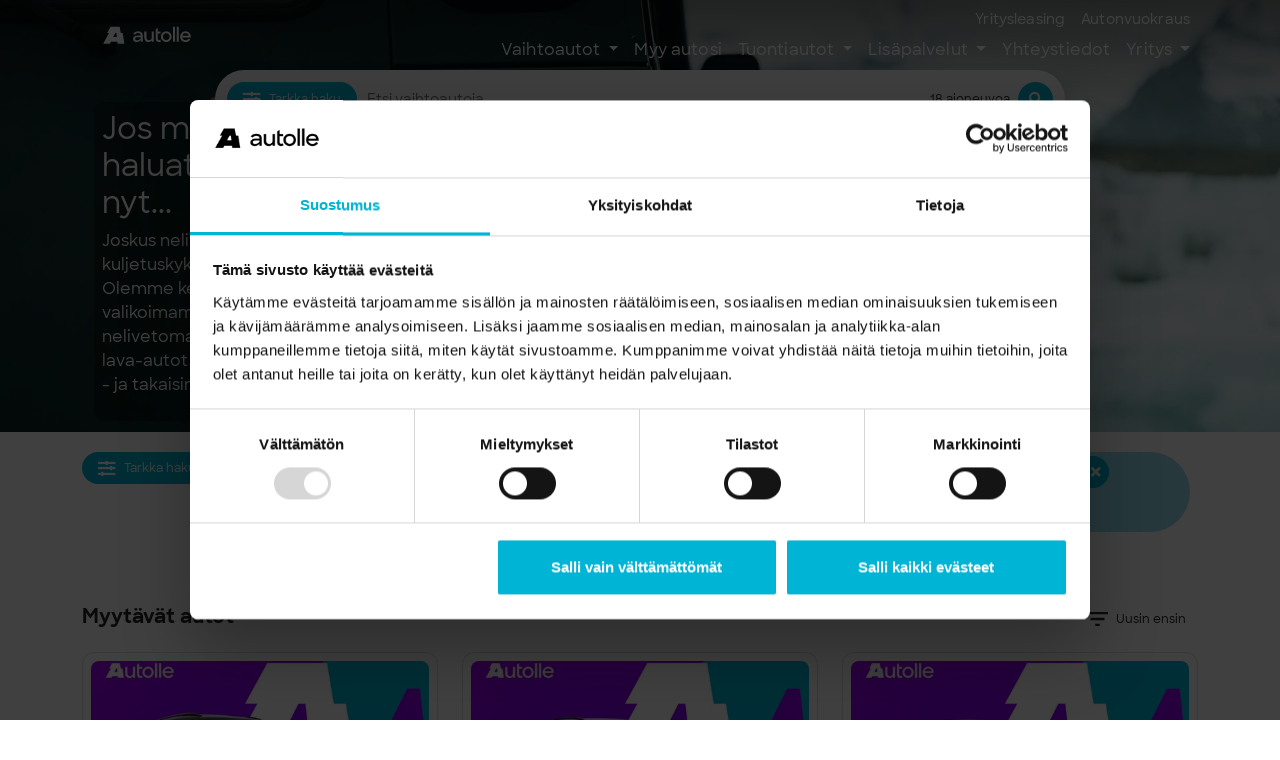

--- FILE ---
content_type: text/html; charset=utf-8
request_url: https://autolle.com/neliveto-maastoautot
body_size: 219847
content:
<!DOCTYPE html>
<html lang="fi">
<head>
    <meta name="viewport" content="width=device-width, initial-scale=1.0">
    <title>Autolle.com - Edullisimmat vaihtoautot takuulla</title>
    <meta charset="utf-8">
    <meta name="description" content="Autolle.com - Takuulla Suomen edullisimmat vaihtoautot -hintalupaus joka pidetään!">
    <meta property="og:description" content="Autolle.com - Takuulla Suomen edullisimmat vaihtoautot -hintalupaus joka pidetään!">
    <meta property="og:title" content="Autolle.com - Edullisimmat vaihtoautot takuulla">
    <meta property="og:type" content="website">
    <meta property="og:url" content="https://autolle.com">
    <meta property="og:site_name" content="Autolle.com">
    <meta property="og:image" content="/assets/favicon-e2c705baed6e4bf6a5a900742777c7b641bee9e1ec2566c957088b65841f2929.png">
    <meta name="title" content="Autolle.com - Edullisimmat vaihtoautot takuulla">
    <meta name="author" content="Author">
    <meta name="keywords" content="">
    <link rel="shortcut icon" type="image/x-icon" href="/assets/favicon-e2c705baed6e4bf6a5a900742777c7b641bee9e1ec2566c957088b65841f2929.png" />

    <script>
        window.dataLayer = window.dataLayer || [];
    </script>

    <meta name="csrf-param" content="authenticity_token" />
<meta name="csrf-token" content="dqbPf6idt0c4cMeGuaBc7g/WpJ4/fJAy3opjlEeAhV/CkKAlORF0uAl6CccOZrdHJC+P0ustLTdAHN3ZzfOfRg==" />
    


      <meta name="created" content="2025-06-18 07:12:35 UTC" />
        <meta name="robots" content="index, follow" />
          <link rel="canonical" href="https://autolle.com/neliveto-maastoautot" />

      <meta
        name="google-site-verification"
        content="JK8Uc5BXXEk7WTymyMSkfhhxpuwahwTo58wI3Tpfru4"
        />
      <!-- Google Tag Manager -->
      <script>(function(w,d,s,l,i){w[l]=w[l]||[];w[l].push({'gtm.start':
              new Date().getTime(),event:'gtm.js'});var f=d.getElementsByTagName(s)[0],
          j=d.createElement(s),dl=l!='dataLayer'?'&l='+l:'';j.async=true;j.src=
          'https://www.googletagmanager.com/gtm.js?id='+i+dl;f.parentNode.insertBefore(j,f);
      })(window,document,'script','dataLayer','GTM-NCSV64S');</script>
      <!-- End Google Tag Manager -->


    <link rel="stylesheet" media="all" href="/assets/application-3167088edad668c9aeaeec2f4bee0fd063e256c32d67c9e4b275ca2b42180708.css" data-turbolinks-track="reload" />
  <script src="/packs/js/application-ef4b9a48c2493e2f36bc.js" data-turbolinks-track="reload" defer="defer"></script>
  <link rel="stylesheet" media="all" href="/packs/css/application-c33eff74.css" data-turbolinks-track="reload" />
  <script src="https://www.google.com/recaptcha/api.js?render=6LfeUeApAAAAABieahRRukW2_HMYFw-jTuJLBNpY"></script>
</head>

<body>
<!-- Google Tag Manager (noscript) -->
<noscript><iframe src="https://www.googletagmanager.com/ns.html?id=GTM-NCSV64S"
                  height="0" width="0" style="display:none;visibility:hidden"></iframe></noscript>
<!-- End Google Tag Manager (noscript) -->
<div class="position-absolute top-0 start-0 w-100 navigation-bg">
  
  <nav class="navigation navigation-light position-absolute start-0 w-100 top-0" id="navigation" data-controller="navbar" data-action="resize@window->navbar#mobileViewTracker"  data-navbar-target="navigation">
    <div class="container-xl full-height">
      <div class="d-flex align-items-center justify-content-between text-white full-height">
                      <div class="navigation__brand d-flex">
                  <div class="navigation__brand-link d-flex align-items-center justify-content-center me-auto">
    <a class="d-inline-block" href="/">
      <span class="d-inline-block navigation__reponsive-logo align-top logo-light width-130">
        <img alt="Autolle-logo-white" src="https://autollecom.ams3.digitaloceanspaces.com/2021/10/20/09/55/32/a1426340-32f9-418b-b707-d52d49e8d2a8/autolle-logo-white.svg" />

      </span>
      <span class="d-inline-block navigation__reponsive-logo align-top logo-dark width-130">
        <img alt="Autolle-logo" src="https://autollecom.ams3.digitaloceanspaces.com/2021/10/20/09/55/16/49291d82-8ecb-414a-8dcc-5aef32bd4771/autolle-logo.svg" />

      </span>
</a>  </div>

              </div>
              <div class="d-none d-xl-block d-xxl-block">
                    <div class="w-100">
      <ul class="navbar-nav flex-row justify-content-end">
                                        <li class="nav-item mx-2">
                  <a class="nav-link navigation__list-item fs-14 lh-14 ls-014 white-space-nowrap" href="/yrityksille">Yritysleasing</a>
                </li>
                            <li class="nav-item mx-2">
                  <a class="nav-link navigation__list-item fs-14 lh-14 ls-014 white-space-nowrap" href="https://greenmotion.com/fi">Autonvuokraus</a>
                </li>
                  </ul>
      <ul class="navbar-nav flex-row justify-content-end">
              <li class="nav-item dropdown mx-2">
    <a
      class="nav-link dropdown-toggle fs-16 lh-14 ls-014"
      href="#"
      id="navbarDropdown"
      role="button"
      data-bs-toggle="dropdown"
      aria-expanded="false"
    >
      Vaihtoautot
    </a>
    <ul class="dropdown-menu dropdown-menu-end rounded-12 border-0 dropdown-shadow" aria-labelledby="navbarDropdown">
                  <li class="mb-2">
            <a class="dropdown-item fs-14 lh-14 ls-014" href="/vaihtoautot">Kaikki vaihtoautot</a>
          </li>
                  <li class="mb-2">
            <a class="dropdown-item fs-14 lh-14 ls-014" href="/vaihtoautot/vantaa">Vantaan autoliike</a>
          </li>
    </ul>
  </li>


                            <li class="nav-item mx-2">
                  <a class="nav-link navigation__list-item fs-16 lh-14 ls-014 white-space-nowrap" href="/myy-autosi">Myy autosi</a>
                </li>
                                      <li class="nav-item dropdown mx-2">
    <a
      class="nav-link dropdown-toggle fs-16 lh-14 ls-014"
      href="#"
      id="navbarDropdown"
      role="button"
      data-bs-toggle="dropdown"
      aria-expanded="false"
    >
      Tuontiautot
    </a>
    <ul class="dropdown-menu dropdown-menu-end rounded-12 border-0 dropdown-shadow" aria-labelledby="navbarDropdown">
                  <li class="mb-2">
            <a class="dropdown-item fs-14 lh-14 ls-014" href="/autot-ulkomailta">Autot Euroopasta</a>
          </li>
                  <li class="mb-2">
            <a class="dropdown-item fs-14 lh-14 ls-014" href="/auto-saksasta">Autot Saksasta</a>
          </li>
                  <li class="mb-2">
            <a class="dropdown-item fs-14 lh-14 ls-014" href="/auto-ruotsista">Autot Ruotsista</a>
          </li>
    </ul>
  </li>


              <li class="nav-item dropdown mx-2">
    <a
      class="nav-link dropdown-toggle fs-16 lh-14 ls-014"
      href="#"
      id="navbarDropdown"
      role="button"
      data-bs-toggle="dropdown"
      aria-expanded="false"
    >
      Lisäpalvelut
    </a>
    <ul class="dropdown-menu dropdown-menu-end rounded-12 border-0 dropdown-shadow" aria-labelledby="navbarDropdown">
                  <li class="mb-2">
            <a class="dropdown-item fs-14 lh-14 ls-014" href="/blogi">Blogi</a>
          </li>
                  <li class="mb-2">
            <a class="dropdown-item fs-14 lh-14 ls-014" href="/beely">Autolle X Beely</a>
          </li>
                  <li class="mb-2">
            <a class="dropdown-item fs-14 lh-14 ls-014" href="/palautusturva">Palautusturva</a>
          </li>
    </ul>
  </li>


                            <li class="nav-item mx-2">
                  <a class="nav-link navigation__list-item fs-16 lh-14 ls-014 white-space-nowrap" href="/yhteystiedot">Yhteystiedot</a>
                </li>
              <li class="nav-item dropdown mx-2">
    <a
      class="nav-link dropdown-toggle fs-16 lh-14 ls-014"
      href="#"
      id="navbarDropdown"
      role="button"
      data-bs-toggle="dropdown"
      aria-expanded="false"
    >
      Yritys
    </a>
    <ul class="dropdown-menu dropdown-menu-end rounded-12 border-0 dropdown-shadow" aria-labelledby="navbarDropdown">
                  <li class="mb-2">
            <a class="dropdown-item fs-14 lh-14 ls-014" href="/yhteystiedot">Yhteystiedot</a>
          </li>
                  <li class="mb-2">
            <a class="dropdown-item fs-14 lh-14 ls-014" href="/toimipisteet">Toimipisteet</a>
          </li>
                  <li class="mb-2">
            <a class="dropdown-item fs-14 lh-14 ls-014" href="/yrityksille">Yritysmyynti</a>
          </li>
                  <li class="mb-2">
            <a class="dropdown-item fs-14 lh-14 ls-014" href="/medialle">Medialle</a>
          </li>
    </ul>
  </li>


      </ul>
    </div>

              </div>
          <div class="d-flex align-items-center d-xl-none d-xxl-none z-index-to-15">
            <button class="navigation__burger" type="button" data-navbar-target="burger" data-action="click->navbar#toggleMenu">
              <span class="d-block navbar-toggler-icon"></span>
              <span class="d-block"></span>
            </button>
          </div>
          <div
            class="navigation__collapsible position-fixed start-0 d-block d-xl-none d-xxl-none "
            data-navbar-target="collapsible"
          >
            <div class="navigation__collapsible--drawer position-absolute start-0 top-0 w-100 full-height" data-action="click->navbar#toggleMenu"></div>
            <div class="navigation__collapsible--content full-height w-100 bg-light" data-navbar-target="content">
                    <div class="d-flex align-items-center justify-content-between border-bottom ps-2 height-60 " >
          <a class="responsive-logo d-inline-block align-top w-75 h-100" href="/">
    <img alt="Autolle-logo" src="https://autollecom.ams3.digitaloceanspaces.com/2021/10/20/09/55/16/49291d82-8ecb-414a-8dcc-5aef32bd4771/autolle-logo.svg" />

</a>
      </div>
  <ul class="navbar-nav p-4">
        <div class="drawer-nav-items d-block">
                  <li class="nav-item dropdown mx-2 mb-3" style="margin-top: -15px;">
    <a
      class="nav-link fs-16 ls-14 ls-014 dropdown-toggle pt-0"
      data-bs-toggle="collapse"
      href="#drawercollapse_Vaihtoautot"
      role="button" aria-expanded="false"
      aria-controls="collapseExample"
    >
      Vaihtoautot
    </a>
    <ul class="collapse ps-2 mb-3" id="drawercollapse_Vaihtoautot">
                  <li class="mb-2">
            <a class="dropdown-item ps-0 fs-16 lh-14" href="/vaihtoautot">Kaikki vaihtoautot</a>
          </li>
                  <li class="mb-2">
            <a class="dropdown-item ps-0 fs-16 lh-14" href="/vaihtoautot/vantaa">Vantaan autoliike</a>
          </li>
    </ul>
  </li>


              <li class="nav-item mx-2 mb-32-px">
          <a class="nav-link pt-0 fs-32 lh-14 ls-014" href="/myy-autosi">Myy autosi</a>
        </li>
              <li class="nav-item mx-2 mb-32-px">
          <a class="nav-link pt-0 fs-32 lh-14 ls-014" href="/yrityksille">Yritysleasing</a>
        </li>
              <li class="nav-item mx-2 mb-32-px">
          <a class="nav-link pt-0 fs-32 lh-14 ls-014" href="https://greenmotion.com/fi">Autonvuokraus</a>
        </li>
        <li class="nav-item dropdown mx-2 mb-3" style="margin-top: -15px;">
    <a
      class="nav-link fs-16 ls-14 ls-014 dropdown-toggle pt-0"
      data-bs-toggle="collapse"
      href="#drawercollapse_Tuontiautot"
      role="button" aria-expanded="false"
      aria-controls="collapseExample"
    >
      Tuontiautot
    </a>
    <ul class="collapse ps-2 mb-3" id="drawercollapse_Tuontiautot">
                  <li class="mb-2">
            <a class="dropdown-item ps-0 fs-16 lh-14" href="/autot-ulkomailta">Autot Euroopasta</a>
          </li>
                  <li class="mb-2">
            <a class="dropdown-item ps-0 fs-16 lh-14" href="/auto-saksasta">Autot Saksasta</a>
          </li>
                  <li class="mb-2">
            <a class="dropdown-item ps-0 fs-16 lh-14" href="/auto-ruotsista">Autot Ruotsista</a>
          </li>
    </ul>
  </li>


        <li class="nav-item dropdown mx-2 mb-3" style="margin-top: -15px;">
    <a
      class="nav-link fs-16 ls-14 ls-014 dropdown-toggle pt-0"
      data-bs-toggle="collapse"
      href="#drawercollapse_Lisäpalvelut"
      role="button" aria-expanded="false"
      aria-controls="collapseExample"
    >
      Lisäpalvelut
    </a>
    <ul class="collapse ps-2 mb-3" id="drawercollapse_Lisäpalvelut">
                  <li class="mb-2">
            <a class="dropdown-item ps-0 fs-16 lh-14" href="/blogi">Blogi</a>
          </li>
                  <li class="mb-2">
            <a class="dropdown-item ps-0 fs-16 lh-14" href="/beely">Autolle X Beely</a>
          </li>
                  <li class="mb-2">
            <a class="dropdown-item ps-0 fs-16 lh-14" href="/palautusturva">Palautusturva</a>
          </li>
    </ul>
  </li>


              <li class="nav-item mx-2 mb-32-px">
          <a class="nav-link pt-0 fs-32 lh-14 ls-014" href="/yhteystiedot">Yhteystiedot</a>
        </li>
        <li class="nav-item dropdown mx-2 mb-3" style="margin-top: -15px;">
    <a
      class="nav-link fs-16 ls-14 ls-014 dropdown-toggle pt-0"
      data-bs-toggle="collapse"
      href="#drawercollapse_Yritys"
      role="button" aria-expanded="false"
      aria-controls="collapseExample"
    >
      Yritys
    </a>
    <ul class="collapse ps-2 mb-3" id="drawercollapse_Yritys">
                  <li class="mb-2">
            <a class="dropdown-item ps-0 fs-16 lh-14" href="/yhteystiedot">Yhteystiedot</a>
          </li>
                  <li class="mb-2">
            <a class="dropdown-item ps-0 fs-16 lh-14" href="/toimipisteet">Toimipisteet</a>
          </li>
                  <li class="mb-2">
            <a class="dropdown-item ps-0 fs-16 lh-14" href="/yrityksille">Yritysmyynti</a>
          </li>
                  <li class="mb-2">
            <a class="dropdown-item ps-0 fs-16 lh-14" href="/medialle">Medialle</a>
          </li>
    </ul>
  </li>



          <li>
            <hr class="bg-gray67"/>
          </li>
        </div>
  </ul>

            </div>
          </div>
      </div>
    </div>
    <div class="w-100 position-absolute start-0 text-center transition-2s d-none" style="top: 50px" id="navigation-global-alert-container">
          </div>
  </nav>

  
<!-- Modal -->
<div class="modal fade pe-0" id="loginModal" tabindex="-1" aria-labelledby="loginModalLabel" aria-hidden="true">
  <div class="modal-dialog">
    <div class="modal-content">
      <div class="modal-header position-relative">
        <button type="button" class="btn-close outline-none ms-0 me-auto shadow-none" data-bs-dismiss="modal" aria-label="Close"></button>
        <p class="position-absolute fs-6 l-spacing text-gray22 fw-light mb-4 text-center m-0" id="loginModalLabel" style="top: 30%; left: 40%">Kirjaudu sisään</p>
      </div>
      <div class="modal-body">
      </div>
    </div>
  </div>
</div>

<script>
    if(window.dataLayer){
        dataLayer.push({
            event: "view-change",
        });
    }
</script>

</div>
      <main data-landing-page-name="neliveto maastoautot" data-landing-page-type="regular" data-page-details="162"
          data-promotion-page=""
          data-promotion-id=""
          data-page-details="162"data-initial-load="initial" data-controller="search hero"
          style="padding-top: px;">
        <div class="w-100 position-absolute start-0 z-index-to-5 px-2" id="minimize-search-bar" data-hero-target="hero" data-action="scroll@window->hero#freezeNavbar">
          <div class="main-search__search-box max-width-850 d-flex flex-column flex-column-reverse flex-md-row align-items-center mt-5 mx-auto">
  <div class="main-search__search-box__filter-input w-100 d-flex align-items-center p-2 rounded-pill shadow bg-light position-relative" style="">
    <button class="d-flex align-items-center justify-content-center border-0 bg-primary text-white fs-5 m-1 px-3 outline-none rounded-pill" style="height: 35px" data-action="click->search#toggleExactSearch">
      <i class="fas fa-sliders-h d-inline-block pe-none"></i>
      <span class="d-none ms-2 fs-12 pe-none d-sm-block d-md-block d-lg-block d-xl-block d-xxl-block">Tarkka haku</span>
    </button>
    <input type="text" class="flex-grow-1 border-0 bg-light outline-none fs-14-to-16 m-1" placeholder="Etsi vaihtoautoja" data-search-target="searchInput" data-action="input->search#searchHintInput focus->search#searchHintFocus"
           style=""/>
    <button class="box-size-25 light-gray-ddd-bg text-gray67 border-0 rounded-circle fw-light outline-none m-1 p-0 d-none" data-search-target="clearSearchInputValue" data-action="click->search#clearSearchInput">
      <i class="fas fa-times pe-none"></i>
    </button>
    <p class="fs-12 d-none m-1 d-sm-block">
      <span id="total-vehicles" data-search-target="totalVehicles"></span> ajoneuvoa
    </p>
    <button class="box-size-35 bg-primary text-white border-0 rounded-circle m-1 outline-none" data-action="search#refreshPage">
      <i class="fas fa-search pe-none"></i>
    </button>
    <div class="main-search__search-box__result position-absolute start-0 top-100 mt-2 shadow overflow-auto w-100 bg-white d-none" data-search-target="searchResultList">
      <ul class="list-unstyled py-3 mb-0" data-search-target="searchResultListItem">
        <!-- Search result -->
          <li class="w-100 d-flex align-items-center justify-content-between px-4 py-1 my-1"
              data-hint-make="Audi" data-hint-model="" data-action="click->search#updateSearchFromHintList">
            <p class="l-spacing m-0 d-inline-block text-gray22 pe-none">Audi</p>
            <p class="l-spacing m-0 d-inline-block text-gray44 pe-none">6</p>
          </li>
            <li class="w-100 d-flex align-items-center justify-content-between px-4 py-1 my-1"
                data-hint-make="Audi" data-hint-model="A3" data-action="click->search#updateSearchFromHintList">
              <p class="l-spacing m-0 d-inline-block text-gray22 pe-none">Audi A3</p>
              <p class="l-spacing m-0 d-inline-block text-gray44 pe-none">1</p>
            </li>
            <li class="w-100 d-flex align-items-center justify-content-between px-4 py-1 my-1"
                data-hint-make="Audi" data-hint-model="A6" data-action="click->search#updateSearchFromHintList">
              <p class="l-spacing m-0 d-inline-block text-gray22 pe-none">Audi A6</p>
              <p class="l-spacing m-0 d-inline-block text-gray44 pe-none">2</p>
            </li>
            <li class="w-100 d-flex align-items-center justify-content-between px-4 py-1 my-1"
                data-hint-make="Audi" data-hint-model="A7" data-action="click->search#updateSearchFromHintList">
              <p class="l-spacing m-0 d-inline-block text-gray22 pe-none">Audi A7</p>
              <p class="l-spacing m-0 d-inline-block text-gray44 pe-none">1</p>
            </li>
            <li class="w-100 d-flex align-items-center justify-content-between px-4 py-1 my-1"
                data-hint-make="Audi" data-hint-model="e-tron" data-action="click->search#updateSearchFromHintList">
              <p class="l-spacing m-0 d-inline-block text-gray22 pe-none">Audi e-tron</p>
              <p class="l-spacing m-0 d-inline-block text-gray44 pe-none">2</p>
            </li>
          <li class="w-100 d-flex align-items-center justify-content-between px-4 py-1 my-1"
              data-hint-make="BMW" data-hint-model="" data-action="click->search#updateSearchFromHintList">
            <p class="l-spacing m-0 d-inline-block text-gray22 pe-none">BMW</p>
            <p class="l-spacing m-0 d-inline-block text-gray44 pe-none">15</p>
          </li>
            <li class="w-100 d-flex align-items-center justify-content-between px-4 py-1 my-1"
                data-hint-make="BMW" data-hint-model="116" data-action="click->search#updateSearchFromHintList">
              <p class="l-spacing m-0 d-inline-block text-gray22 pe-none">BMW 116</p>
              <p class="l-spacing m-0 d-inline-block text-gray44 pe-none">1</p>
            </li>
            <li class="w-100 d-flex align-items-center justify-content-between px-4 py-1 my-1"
                data-hint-make="BMW" data-hint-model="320" data-action="click->search#updateSearchFromHintList">
              <p class="l-spacing m-0 d-inline-block text-gray22 pe-none">BMW 320</p>
              <p class="l-spacing m-0 d-inline-block text-gray44 pe-none">2</p>
            </li>
            <li class="w-100 d-flex align-items-center justify-content-between px-4 py-1 my-1"
                data-hint-make="BMW" data-hint-model="330" data-action="click->search#updateSearchFromHintList">
              <p class="l-spacing m-0 d-inline-block text-gray22 pe-none">BMW 330</p>
              <p class="l-spacing m-0 d-inline-block text-gray44 pe-none">2</p>
            </li>
            <li class="w-100 d-flex align-items-center justify-content-between px-4 py-1 my-1"
                data-hint-make="BMW" data-hint-model="530" data-action="click->search#updateSearchFromHintList">
              <p class="l-spacing m-0 d-inline-block text-gray22 pe-none">BMW 530</p>
              <p class="l-spacing m-0 d-inline-block text-gray44 pe-none">2</p>
            </li>
            <li class="w-100 d-flex align-items-center justify-content-between px-4 py-1 my-1"
                data-hint-make="BMW" data-hint-model="740" data-action="click->search#updateSearchFromHintList">
              <p class="l-spacing m-0 d-inline-block text-gray22 pe-none">BMW 740</p>
              <p class="l-spacing m-0 d-inline-block text-gray44 pe-none">1</p>
            </li>
            <li class="w-100 d-flex align-items-center justify-content-between px-4 py-1 my-1"
                data-hint-make="BMW" data-hint-model="M135i" data-action="click->search#updateSearchFromHintList">
              <p class="l-spacing m-0 d-inline-block text-gray22 pe-none">BMW M135i</p>
              <p class="l-spacing m-0 d-inline-block text-gray44 pe-none">1</p>
            </li>
            <li class="w-100 d-flex align-items-center justify-content-between px-4 py-1 my-1"
                data-hint-make="BMW" data-hint-model="X1" data-action="click->search#updateSearchFromHintList">
              <p class="l-spacing m-0 d-inline-block text-gray22 pe-none">BMW X1</p>
              <p class="l-spacing m-0 d-inline-block text-gray44 pe-none">2</p>
            </li>
            <li class="w-100 d-flex align-items-center justify-content-between px-4 py-1 my-1"
                data-hint-make="BMW" data-hint-model="X3" data-action="click->search#updateSearchFromHintList">
              <p class="l-spacing m-0 d-inline-block text-gray22 pe-none">BMW X3</p>
              <p class="l-spacing m-0 d-inline-block text-gray44 pe-none">1</p>
            </li>
            <li class="w-100 d-flex align-items-center justify-content-between px-4 py-1 my-1"
                data-hint-make="BMW" data-hint-model="i3" data-action="click->search#updateSearchFromHintList">
              <p class="l-spacing m-0 d-inline-block text-gray22 pe-none">BMW i3</p>
              <p class="l-spacing m-0 d-inline-block text-gray44 pe-none">2</p>
            </li>
            <li class="w-100 d-flex align-items-center justify-content-between px-4 py-1 my-1"
                data-hint-make="BMW" data-hint-model="iX1" data-action="click->search#updateSearchFromHintList">
              <p class="l-spacing m-0 d-inline-block text-gray22 pe-none">BMW iX1</p>
              <p class="l-spacing m-0 d-inline-block text-gray44 pe-none">1</p>
            </li>
          <li class="w-100 d-flex align-items-center justify-content-between px-4 py-1 my-1"
              data-hint-make="BYD" data-hint-model="" data-action="click->search#updateSearchFromHintList">
            <p class="l-spacing m-0 d-inline-block text-gray22 pe-none">BYD</p>
            <p class="l-spacing m-0 d-inline-block text-gray44 pe-none">1</p>
          </li>
            <li class="w-100 d-flex align-items-center justify-content-between px-4 py-1 my-1"
                data-hint-make="BYD" data-hint-model="ATTO 3" data-action="click->search#updateSearchFromHintList">
              <p class="l-spacing m-0 d-inline-block text-gray22 pe-none">BYD ATTO 3</p>
              <p class="l-spacing m-0 d-inline-block text-gray44 pe-none">1</p>
            </li>
          <li class="w-100 d-flex align-items-center justify-content-between px-4 py-1 my-1"
              data-hint-make="Ford" data-hint-model="" data-action="click->search#updateSearchFromHintList">
            <p class="l-spacing m-0 d-inline-block text-gray22 pe-none">Ford</p>
            <p class="l-spacing m-0 d-inline-block text-gray44 pe-none">5</p>
          </li>
            <li class="w-100 d-flex align-items-center justify-content-between px-4 py-1 my-1"
                data-hint-make="Ford" data-hint-model="Fiesta" data-action="click->search#updateSearchFromHintList">
              <p class="l-spacing m-0 d-inline-block text-gray22 pe-none">Ford Fiesta</p>
              <p class="l-spacing m-0 d-inline-block text-gray44 pe-none">2</p>
            </li>
            <li class="w-100 d-flex align-items-center justify-content-between px-4 py-1 my-1"
                data-hint-make="Ford" data-hint-model="Focus" data-action="click->search#updateSearchFromHintList">
              <p class="l-spacing m-0 d-inline-block text-gray22 pe-none">Ford Focus</p>
              <p class="l-spacing m-0 d-inline-block text-gray44 pe-none">2</p>
            </li>
            <li class="w-100 d-flex align-items-center justify-content-between px-4 py-1 my-1"
                data-hint-make="Ford" data-hint-model="MUSTANG MACH-E" data-action="click->search#updateSearchFromHintList">
              <p class="l-spacing m-0 d-inline-block text-gray22 pe-none">Ford MUSTANG MACH-E</p>
              <p class="l-spacing m-0 d-inline-block text-gray44 pe-none">1</p>
            </li>
          <li class="w-100 d-flex align-items-center justify-content-between px-4 py-1 my-1"
              data-hint-make="Hyundai" data-hint-model="" data-action="click->search#updateSearchFromHintList">
            <p class="l-spacing m-0 d-inline-block text-gray22 pe-none">Hyundai</p>
            <p class="l-spacing m-0 d-inline-block text-gray44 pe-none">4</p>
          </li>
            <li class="w-100 d-flex align-items-center justify-content-between px-4 py-1 my-1"
                data-hint-make="Hyundai" data-hint-model="IONIQ 5" data-action="click->search#updateSearchFromHintList">
              <p class="l-spacing m-0 d-inline-block text-gray22 pe-none">Hyundai IONIQ 5</p>
              <p class="l-spacing m-0 d-inline-block text-gray44 pe-none">1</p>
            </li>
            <li class="w-100 d-flex align-items-center justify-content-between px-4 py-1 my-1"
                data-hint-make="Hyundai" data-hint-model="IONIQ electric" data-action="click->search#updateSearchFromHintList">
              <p class="l-spacing m-0 d-inline-block text-gray22 pe-none">Hyundai IONIQ electric</p>
              <p class="l-spacing m-0 d-inline-block text-gray44 pe-none">2</p>
            </li>
            <li class="w-100 d-flex align-items-center justify-content-between px-4 py-1 my-1"
                data-hint-make="Hyundai" data-hint-model="KONA" data-action="click->search#updateSearchFromHintList">
              <p class="l-spacing m-0 d-inline-block text-gray22 pe-none">Hyundai KONA</p>
              <p class="l-spacing m-0 d-inline-block text-gray44 pe-none">1</p>
            </li>
          <li class="w-100 d-flex align-items-center justify-content-between px-4 py-1 my-1"
              data-hint-make="Jaguar" data-hint-model="" data-action="click->search#updateSearchFromHintList">
            <p class="l-spacing m-0 d-inline-block text-gray22 pe-none">Jaguar</p>
            <p class="l-spacing m-0 d-inline-block text-gray44 pe-none">1</p>
          </li>
            <li class="w-100 d-flex align-items-center justify-content-between px-4 py-1 my-1"
                data-hint-make="Jaguar" data-hint-model="F-PACE" data-action="click->search#updateSearchFromHintList">
              <p class="l-spacing m-0 d-inline-block text-gray22 pe-none">Jaguar F-PACE</p>
              <p class="l-spacing m-0 d-inline-block text-gray44 pe-none">1</p>
            </li>
          <li class="w-100 d-flex align-items-center justify-content-between px-4 py-1 my-1"
              data-hint-make="Kia" data-hint-model="" data-action="click->search#updateSearchFromHintList">
            <p class="l-spacing m-0 d-inline-block text-gray22 pe-none">Kia</p>
            <p class="l-spacing m-0 d-inline-block text-gray44 pe-none">1</p>
          </li>
            <li class="w-100 d-flex align-items-center justify-content-between px-4 py-1 my-1"
                data-hint-make="Kia" data-hint-model="Optima" data-action="click->search#updateSearchFromHintList">
              <p class="l-spacing m-0 d-inline-block text-gray22 pe-none">Kia Optima</p>
              <p class="l-spacing m-0 d-inline-block text-gray44 pe-none">1</p>
            </li>
          <li class="w-100 d-flex align-items-center justify-content-between px-4 py-1 my-1"
              data-hint-make="Land Rover" data-hint-model="" data-action="click->search#updateSearchFromHintList">
            <p class="l-spacing m-0 d-inline-block text-gray22 pe-none">Land Rover</p>
            <p class="l-spacing m-0 d-inline-block text-gray44 pe-none">2</p>
          </li>
            <li class="w-100 d-flex align-items-center justify-content-between px-4 py-1 my-1"
                data-hint-make="Land Rover" data-hint-model="Range Rover Evoque" data-action="click->search#updateSearchFromHintList">
              <p class="l-spacing m-0 d-inline-block text-gray22 pe-none">Land Rover Range Rover Evoque</p>
              <p class="l-spacing m-0 d-inline-block text-gray44 pe-none">2</p>
            </li>
          <li class="w-100 d-flex align-items-center justify-content-between px-4 py-1 my-1"
              data-hint-make="Maxus" data-hint-model="" data-action="click->search#updateSearchFromHintList">
            <p class="l-spacing m-0 d-inline-block text-gray22 pe-none">Maxus</p>
            <p class="l-spacing m-0 d-inline-block text-gray44 pe-none">4</p>
          </li>
            <li class="w-100 d-flex align-items-center justify-content-between px-4 py-1 my-1"
                data-hint-make="Maxus" data-hint-model="Euniq 5" data-action="click->search#updateSearchFromHintList">
              <p class="l-spacing m-0 d-inline-block text-gray22 pe-none">Maxus Euniq 5</p>
              <p class="l-spacing m-0 d-inline-block text-gray44 pe-none">1</p>
            </li>
            <li class="w-100 d-flex align-items-center justify-content-between px-4 py-1 my-1"
                data-hint-make="Maxus" data-hint-model="Euniq 6" data-action="click->search#updateSearchFromHintList">
              <p class="l-spacing m-0 d-inline-block text-gray22 pe-none">Maxus Euniq 6</p>
              <p class="l-spacing m-0 d-inline-block text-gray44 pe-none">1</p>
            </li>
            <li class="w-100 d-flex align-items-center justify-content-between px-4 py-1 my-1"
                data-hint-make="Maxus" data-hint-model="e-Deliver 3" data-action="click->search#updateSearchFromHintList">
              <p class="l-spacing m-0 d-inline-block text-gray22 pe-none">Maxus e-Deliver 3</p>
              <p class="l-spacing m-0 d-inline-block text-gray44 pe-none">2</p>
            </li>
          <li class="w-100 d-flex align-items-center justify-content-between px-4 py-1 my-1"
              data-hint-make="Mercedes-Benz" data-hint-model="" data-action="click->search#updateSearchFromHintList">
            <p class="l-spacing m-0 d-inline-block text-gray22 pe-none">Mercedes-Benz</p>
            <p class="l-spacing m-0 d-inline-block text-gray44 pe-none">6</p>
          </li>
            <li class="w-100 d-flex align-items-center justify-content-between px-4 py-1 my-1"
                data-hint-make="Mercedes-Benz" data-hint-model="A" data-action="click->search#updateSearchFromHintList">
              <p class="l-spacing m-0 d-inline-block text-gray22 pe-none">Mercedes-Benz A</p>
              <p class="l-spacing m-0 d-inline-block text-gray44 pe-none">1</p>
            </li>
            <li class="w-100 d-flex align-items-center justify-content-between px-4 py-1 my-1"
                data-hint-make="Mercedes-Benz" data-hint-model="C" data-action="click->search#updateSearchFromHintList">
              <p class="l-spacing m-0 d-inline-block text-gray22 pe-none">Mercedes-Benz C</p>
              <p class="l-spacing m-0 d-inline-block text-gray44 pe-none">2</p>
            </li>
            <li class="w-100 d-flex align-items-center justify-content-between px-4 py-1 my-1"
                data-hint-make="Mercedes-Benz" data-hint-model="GLE" data-action="click->search#updateSearchFromHintList">
              <p class="l-spacing m-0 d-inline-block text-gray22 pe-none">Mercedes-Benz GLE</p>
              <p class="l-spacing m-0 d-inline-block text-gray44 pe-none">1</p>
            </li>
            <li class="w-100 d-flex align-items-center justify-content-between px-4 py-1 my-1"
                data-hint-make="Mercedes-Benz" data-hint-model="SPRINTER" data-action="click->search#updateSearchFromHintList">
              <p class="l-spacing m-0 d-inline-block text-gray22 pe-none">Mercedes-Benz SPRINTER</p>
              <p class="l-spacing m-0 d-inline-block text-gray44 pe-none">1</p>
            </li>
            <li class="w-100 d-flex align-items-center justify-content-between px-4 py-1 my-1"
                data-hint-make="Mercedes-Benz" data-hint-model="Sprinter" data-action="click->search#updateSearchFromHintList">
              <p class="l-spacing m-0 d-inline-block text-gray22 pe-none">Mercedes-Benz Sprinter</p>
              <p class="l-spacing m-0 d-inline-block text-gray44 pe-none">1</p>
            </li>
          <li class="w-100 d-flex align-items-center justify-content-between px-4 py-1 my-1"
              data-hint-make="Mitsubishi" data-hint-model="" data-action="click->search#updateSearchFromHintList">
            <p class="l-spacing m-0 d-inline-block text-gray22 pe-none">Mitsubishi</p>
            <p class="l-spacing m-0 d-inline-block text-gray44 pe-none">2</p>
          </li>
            <li class="w-100 d-flex align-items-center justify-content-between px-4 py-1 my-1"
                data-hint-make="Mitsubishi" data-hint-model="Outlander PHEV" data-action="click->search#updateSearchFromHintList">
              <p class="l-spacing m-0 d-inline-block text-gray22 pe-none">Mitsubishi Outlander PHEV</p>
              <p class="l-spacing m-0 d-inline-block text-gray44 pe-none">2</p>
            </li>
          <li class="w-100 d-flex align-items-center justify-content-between px-4 py-1 my-1"
              data-hint-make="Nissan" data-hint-model="" data-action="click->search#updateSearchFromHintList">
            <p class="l-spacing m-0 d-inline-block text-gray22 pe-none">Nissan</p>
            <p class="l-spacing m-0 d-inline-block text-gray44 pe-none">4</p>
          </li>
            <li class="w-100 d-flex align-items-center justify-content-between px-4 py-1 my-1"
                data-hint-make="Nissan" data-hint-model="Juke" data-action="click->search#updateSearchFromHintList">
              <p class="l-spacing m-0 d-inline-block text-gray22 pe-none">Nissan Juke</p>
              <p class="l-spacing m-0 d-inline-block text-gray44 pe-none">1</p>
            </li>
            <li class="w-100 d-flex align-items-center justify-content-between px-4 py-1 my-1"
                data-hint-make="Nissan" data-hint-model="NV300" data-action="click->search#updateSearchFromHintList">
              <p class="l-spacing m-0 d-inline-block text-gray22 pe-none">Nissan NV300</p>
              <p class="l-spacing m-0 d-inline-block text-gray44 pe-none">1</p>
            </li>
            <li class="w-100 d-flex align-items-center justify-content-between px-4 py-1 my-1"
                data-hint-make="Nissan" data-hint-model="Primera" data-action="click->search#updateSearchFromHintList">
              <p class="l-spacing m-0 d-inline-block text-gray22 pe-none">Nissan Primera</p>
              <p class="l-spacing m-0 d-inline-block text-gray44 pe-none">1</p>
            </li>
            <li class="w-100 d-flex align-items-center justify-content-between px-4 py-1 my-1"
                data-hint-make="Nissan" data-hint-model="Qashqai" data-action="click->search#updateSearchFromHintList">
              <p class="l-spacing m-0 d-inline-block text-gray22 pe-none">Nissan Qashqai</p>
              <p class="l-spacing m-0 d-inline-block text-gray44 pe-none">1</p>
            </li>
          <li class="w-100 d-flex align-items-center justify-content-between px-4 py-1 my-1"
              data-hint-make="Opel" data-hint-model="" data-action="click->search#updateSearchFromHintList">
            <p class="l-spacing m-0 d-inline-block text-gray22 pe-none">Opel</p>
            <p class="l-spacing m-0 d-inline-block text-gray44 pe-none">2</p>
          </li>
            <li class="w-100 d-flex align-items-center justify-content-between px-4 py-1 my-1"
                data-hint-make="Opel" data-hint-model="Astra" data-action="click->search#updateSearchFromHintList">
              <p class="l-spacing m-0 d-inline-block text-gray22 pe-none">Opel Astra</p>
              <p class="l-spacing m-0 d-inline-block text-gray44 pe-none">1</p>
            </li>
            <li class="w-100 d-flex align-items-center justify-content-between px-4 py-1 my-1"
                data-hint-make="Opel" data-hint-model="Insignia" data-action="click->search#updateSearchFromHintList">
              <p class="l-spacing m-0 d-inline-block text-gray22 pe-none">Opel Insignia</p>
              <p class="l-spacing m-0 d-inline-block text-gray44 pe-none">1</p>
            </li>
          <li class="w-100 d-flex align-items-center justify-content-between px-4 py-1 my-1"
              data-hint-make="Polestar" data-hint-model="" data-action="click->search#updateSearchFromHintList">
            <p class="l-spacing m-0 d-inline-block text-gray22 pe-none">Polestar</p>
            <p class="l-spacing m-0 d-inline-block text-gray44 pe-none">1</p>
          </li>
            <li class="w-100 d-flex align-items-center justify-content-between px-4 py-1 my-1"
                data-hint-make="Polestar" data-hint-model="2" data-action="click->search#updateSearchFromHintList">
              <p class="l-spacing m-0 d-inline-block text-gray22 pe-none">Polestar 2</p>
              <p class="l-spacing m-0 d-inline-block text-gray44 pe-none">1</p>
            </li>
          <li class="w-100 d-flex align-items-center justify-content-between px-4 py-1 my-1"
              data-hint-make="Porsche" data-hint-model="" data-action="click->search#updateSearchFromHintList">
            <p class="l-spacing m-0 d-inline-block text-gray22 pe-none">Porsche</p>
            <p class="l-spacing m-0 d-inline-block text-gray44 pe-none">2</p>
          </li>
            <li class="w-100 d-flex align-items-center justify-content-between px-4 py-1 my-1"
                data-hint-make="Porsche" data-hint-model="Cayenne" data-action="click->search#updateSearchFromHintList">
              <p class="l-spacing m-0 d-inline-block text-gray22 pe-none">Porsche Cayenne</p>
              <p class="l-spacing m-0 d-inline-block text-gray44 pe-none">1</p>
            </li>
            <li class="w-100 d-flex align-items-center justify-content-between px-4 py-1 my-1"
                data-hint-make="Porsche" data-hint-model="Panamera" data-action="click->search#updateSearchFromHintList">
              <p class="l-spacing m-0 d-inline-block text-gray22 pe-none">Porsche Panamera</p>
              <p class="l-spacing m-0 d-inline-block text-gray44 pe-none">1</p>
            </li>
          <li class="w-100 d-flex align-items-center justify-content-between px-4 py-1 my-1"
              data-hint-make="Renault" data-hint-model="" data-action="click->search#updateSearchFromHintList">
            <p class="l-spacing m-0 d-inline-block text-gray22 pe-none">Renault</p>
            <p class="l-spacing m-0 d-inline-block text-gray44 pe-none">1</p>
          </li>
            <li class="w-100 d-flex align-items-center justify-content-between px-4 py-1 my-1"
                data-hint-make="Renault" data-hint-model="Trafic" data-action="click->search#updateSearchFromHintList">
              <p class="l-spacing m-0 d-inline-block text-gray22 pe-none">Renault Trafic</p>
              <p class="l-spacing m-0 d-inline-block text-gray44 pe-none">1</p>
            </li>
          <li class="w-100 d-flex align-items-center justify-content-between px-4 py-1 my-1"
              data-hint-make="Seat" data-hint-model="" data-action="click->search#updateSearchFromHintList">
            <p class="l-spacing m-0 d-inline-block text-gray22 pe-none">Seat</p>
            <p class="l-spacing m-0 d-inline-block text-gray44 pe-none">1</p>
          </li>
            <li class="w-100 d-flex align-items-center justify-content-between px-4 py-1 my-1"
                data-hint-make="Seat" data-hint-model="Leon ST" data-action="click->search#updateSearchFromHintList">
              <p class="l-spacing m-0 d-inline-block text-gray22 pe-none">Seat Leon ST</p>
              <p class="l-spacing m-0 d-inline-block text-gray44 pe-none">1</p>
            </li>
          <li class="w-100 d-flex align-items-center justify-content-between px-4 py-1 my-1"
              data-hint-make="Skoda" data-hint-model="" data-action="click->search#updateSearchFromHintList">
            <p class="l-spacing m-0 d-inline-block text-gray22 pe-none">Skoda</p>
            <p class="l-spacing m-0 d-inline-block text-gray44 pe-none">7</p>
          </li>
            <li class="w-100 d-flex align-items-center justify-content-between px-4 py-1 my-1"
                data-hint-make="Skoda" data-hint-model="Enyaq" data-action="click->search#updateSearchFromHintList">
              <p class="l-spacing m-0 d-inline-block text-gray22 pe-none">Skoda Enyaq</p>
              <p class="l-spacing m-0 d-inline-block text-gray44 pe-none">2</p>
            </li>
            <li class="w-100 d-flex align-items-center justify-content-between px-4 py-1 my-1"
                data-hint-make="Skoda" data-hint-model="Octavia" data-action="click->search#updateSearchFromHintList">
              <p class="l-spacing m-0 d-inline-block text-gray22 pe-none">Skoda Octavia</p>
              <p class="l-spacing m-0 d-inline-block text-gray44 pe-none">2</p>
            </li>
            <li class="w-100 d-flex align-items-center justify-content-between px-4 py-1 my-1"
                data-hint-make="Skoda" data-hint-model="Scala" data-action="click->search#updateSearchFromHintList">
              <p class="l-spacing m-0 d-inline-block text-gray22 pe-none">Skoda Scala</p>
              <p class="l-spacing m-0 d-inline-block text-gray44 pe-none">1</p>
            </li>
            <li class="w-100 d-flex align-items-center justify-content-between px-4 py-1 my-1"
                data-hint-make="Skoda" data-hint-model="Superb" data-action="click->search#updateSearchFromHintList">
              <p class="l-spacing m-0 d-inline-block text-gray22 pe-none">Skoda Superb</p>
              <p class="l-spacing m-0 d-inline-block text-gray44 pe-none">2</p>
            </li>
          <li class="w-100 d-flex align-items-center justify-content-between px-4 py-1 my-1"
              data-hint-make="Subaru" data-hint-model="" data-action="click->search#updateSearchFromHintList">
            <p class="l-spacing m-0 d-inline-block text-gray22 pe-none">Subaru</p>
            <p class="l-spacing m-0 d-inline-block text-gray44 pe-none">2</p>
          </li>
            <li class="w-100 d-flex align-items-center justify-content-between px-4 py-1 my-1"
                data-hint-make="Subaru" data-hint-model="Forester" data-action="click->search#updateSearchFromHintList">
              <p class="l-spacing m-0 d-inline-block text-gray22 pe-none">Subaru Forester</p>
              <p class="l-spacing m-0 d-inline-block text-gray44 pe-none">2</p>
            </li>
          <li class="w-100 d-flex align-items-center justify-content-between px-4 py-1 my-1"
              data-hint-make="Tesla" data-hint-model="" data-action="click->search#updateSearchFromHintList">
            <p class="l-spacing m-0 d-inline-block text-gray22 pe-none">Tesla</p>
            <p class="l-spacing m-0 d-inline-block text-gray44 pe-none">11</p>
          </li>
            <li class="w-100 d-flex align-items-center justify-content-between px-4 py-1 my-1"
                data-hint-make="Tesla" data-hint-model="Model 3" data-action="click->search#updateSearchFromHintList">
              <p class="l-spacing m-0 d-inline-block text-gray22 pe-none">Tesla Model 3</p>
              <p class="l-spacing m-0 d-inline-block text-gray44 pe-none">6</p>
            </li>
            <li class="w-100 d-flex align-items-center justify-content-between px-4 py-1 my-1"
                data-hint-make="Tesla" data-hint-model="Model S" data-action="click->search#updateSearchFromHintList">
              <p class="l-spacing m-0 d-inline-block text-gray22 pe-none">Tesla Model S</p>
              <p class="l-spacing m-0 d-inline-block text-gray44 pe-none">1</p>
            </li>
            <li class="w-100 d-flex align-items-center justify-content-between px-4 py-1 my-1"
                data-hint-make="Tesla" data-hint-model="Model Y" data-action="click->search#updateSearchFromHintList">
              <p class="l-spacing m-0 d-inline-block text-gray22 pe-none">Tesla Model Y</p>
              <p class="l-spacing m-0 d-inline-block text-gray44 pe-none">4</p>
            </li>
          <li class="w-100 d-flex align-items-center justify-content-between px-4 py-1 my-1"
              data-hint-make="Toyota" data-hint-model="" data-action="click->search#updateSearchFromHintList">
            <p class="l-spacing m-0 d-inline-block text-gray22 pe-none">Toyota</p>
            <p class="l-spacing m-0 d-inline-block text-gray44 pe-none">2</p>
          </li>
            <li class="w-100 d-flex align-items-center justify-content-between px-4 py-1 my-1"
                data-hint-make="Toyota" data-hint-model="Auris" data-action="click->search#updateSearchFromHintList">
              <p class="l-spacing m-0 d-inline-block text-gray22 pe-none">Toyota Auris</p>
              <p class="l-spacing m-0 d-inline-block text-gray44 pe-none">1</p>
            </li>
            <li class="w-100 d-flex align-items-center justify-content-between px-4 py-1 my-1"
                data-hint-make="Toyota" data-hint-model="Yaris" data-action="click->search#updateSearchFromHintList">
              <p class="l-spacing m-0 d-inline-block text-gray22 pe-none">Toyota Yaris</p>
              <p class="l-spacing m-0 d-inline-block text-gray44 pe-none">1</p>
            </li>
          <li class="w-100 d-flex align-items-center justify-content-between px-4 py-1 my-1"
              data-hint-make="Volkswagen" data-hint-model="" data-action="click->search#updateSearchFromHintList">
            <p class="l-spacing m-0 d-inline-block text-gray22 pe-none">Volkswagen</p>
            <p class="l-spacing m-0 d-inline-block text-gray44 pe-none">13</p>
          </li>
            <li class="w-100 d-flex align-items-center justify-content-between px-4 py-1 my-1"
                data-hint-make="Volkswagen" data-hint-model="Golf" data-action="click->search#updateSearchFromHintList">
              <p class="l-spacing m-0 d-inline-block text-gray22 pe-none">Volkswagen Golf</p>
              <p class="l-spacing m-0 d-inline-block text-gray44 pe-none">2</p>
            </li>
            <li class="w-100 d-flex align-items-center justify-content-between px-4 py-1 my-1"
                data-hint-make="Volkswagen" data-hint-model="Golf Sportsvan" data-action="click->search#updateSearchFromHintList">
              <p class="l-spacing m-0 d-inline-block text-gray22 pe-none">Volkswagen Golf Sportsvan</p>
              <p class="l-spacing m-0 d-inline-block text-gray44 pe-none">1</p>
            </li>
            <li class="w-100 d-flex align-items-center justify-content-between px-4 py-1 my-1"
                data-hint-make="Volkswagen" data-hint-model="ID.3" data-action="click->search#updateSearchFromHintList">
              <p class="l-spacing m-0 d-inline-block text-gray22 pe-none">Volkswagen ID.3</p>
              <p class="l-spacing m-0 d-inline-block text-gray44 pe-none">3</p>
            </li>
            <li class="w-100 d-flex align-items-center justify-content-between px-4 py-1 my-1"
                data-hint-make="Volkswagen" data-hint-model="ID.4" data-action="click->search#updateSearchFromHintList">
              <p class="l-spacing m-0 d-inline-block text-gray22 pe-none">Volkswagen ID.4</p>
              <p class="l-spacing m-0 d-inline-block text-gray44 pe-none">2</p>
            </li>
            <li class="w-100 d-flex align-items-center justify-content-between px-4 py-1 my-1"
                data-hint-make="Volkswagen" data-hint-model="ID.5" data-action="click->search#updateSearchFromHintList">
              <p class="l-spacing m-0 d-inline-block text-gray22 pe-none">Volkswagen ID.5</p>
              <p class="l-spacing m-0 d-inline-block text-gray44 pe-none">1</p>
            </li>
            <li class="w-100 d-flex align-items-center justify-content-between px-4 py-1 my-1"
                data-hint-make="Volkswagen" data-hint-model="Passat" data-action="click->search#updateSearchFromHintList">
              <p class="l-spacing m-0 d-inline-block text-gray22 pe-none">Volkswagen Passat</p>
              <p class="l-spacing m-0 d-inline-block text-gray44 pe-none">1</p>
            </li>
            <li class="w-100 d-flex align-items-center justify-content-between px-4 py-1 my-1"
                data-hint-make="Volkswagen" data-hint-model="T-Cross" data-action="click->search#updateSearchFromHintList">
              <p class="l-spacing m-0 d-inline-block text-gray22 pe-none">Volkswagen T-Cross</p>
              <p class="l-spacing m-0 d-inline-block text-gray44 pe-none">1</p>
            </li>
            <li class="w-100 d-flex align-items-center justify-content-between px-4 py-1 my-1"
                data-hint-make="Volkswagen" data-hint-model="Transporter" data-action="click->search#updateSearchFromHintList">
              <p class="l-spacing m-0 d-inline-block text-gray22 pe-none">Volkswagen Transporter</p>
              <p class="l-spacing m-0 d-inline-block text-gray44 pe-none">1</p>
            </li>
            <li class="w-100 d-flex align-items-center justify-content-between px-4 py-1 my-1"
                data-hint-make="Volkswagen" data-hint-model="up!" data-action="click->search#updateSearchFromHintList">
              <p class="l-spacing m-0 d-inline-block text-gray22 pe-none">Volkswagen up!</p>
              <p class="l-spacing m-0 d-inline-block text-gray44 pe-none">1</p>
            </li>
          <li class="w-100 d-flex align-items-center justify-content-between px-4 py-1 my-1"
              data-hint-make="Volvo" data-hint-model="" data-action="click->search#updateSearchFromHintList">
            <p class="l-spacing m-0 d-inline-block text-gray22 pe-none">Volvo</p>
            <p class="l-spacing m-0 d-inline-block text-gray44 pe-none">10</p>
          </li>
            <li class="w-100 d-flex align-items-center justify-content-between px-4 py-1 my-1"
                data-hint-make="Volvo" data-hint-model="S60" data-action="click->search#updateSearchFromHintList">
              <p class="l-spacing m-0 d-inline-block text-gray22 pe-none">Volvo S60</p>
              <p class="l-spacing m-0 d-inline-block text-gray44 pe-none">2</p>
            </li>
            <li class="w-100 d-flex align-items-center justify-content-between px-4 py-1 my-1"
                data-hint-make="Volvo" data-hint-model="S90" data-action="click->search#updateSearchFromHintList">
              <p class="l-spacing m-0 d-inline-block text-gray22 pe-none">Volvo S90</p>
              <p class="l-spacing m-0 d-inline-block text-gray44 pe-none">1</p>
            </li>
            <li class="w-100 d-flex align-items-center justify-content-between px-4 py-1 my-1"
                data-hint-make="Volvo" data-hint-model="V40" data-action="click->search#updateSearchFromHintList">
              <p class="l-spacing m-0 d-inline-block text-gray22 pe-none">Volvo V40</p>
              <p class="l-spacing m-0 d-inline-block text-gray44 pe-none">1</p>
            </li>
            <li class="w-100 d-flex align-items-center justify-content-between px-4 py-1 my-1"
                data-hint-make="Volvo" data-hint-model="V60" data-action="click->search#updateSearchFromHintList">
              <p class="l-spacing m-0 d-inline-block text-gray22 pe-none">Volvo V60</p>
              <p class="l-spacing m-0 d-inline-block text-gray44 pe-none">1</p>
            </li>
            <li class="w-100 d-flex align-items-center justify-content-between px-4 py-1 my-1"
                data-hint-make="Volvo" data-hint-model="XC40" data-action="click->search#updateSearchFromHintList">
              <p class="l-spacing m-0 d-inline-block text-gray22 pe-none">Volvo XC40</p>
              <p class="l-spacing m-0 d-inline-block text-gray44 pe-none">1</p>
            </li>
            <li class="w-100 d-flex align-items-center justify-content-between px-4 py-1 my-1"
                data-hint-make="Volvo" data-hint-model="XC60" data-action="click->search#updateSearchFromHintList">
              <p class="l-spacing m-0 d-inline-block text-gray22 pe-none">Volvo XC60</p>
              <p class="l-spacing m-0 d-inline-block text-gray44 pe-none">2</p>
            </li>
            <li class="w-100 d-flex align-items-center justify-content-between px-4 py-1 my-1"
                data-hint-make="Volvo" data-hint-model="XC90" data-action="click->search#updateSearchFromHintList">
              <p class="l-spacing m-0 d-inline-block text-gray22 pe-none">Volvo XC90</p>
              <p class="l-spacing m-0 d-inline-block text-gray44 pe-none">2</p>
            </li>
        <li class="w-100 d-flex align-items-center justify-content-between px-4 py-1 my-1 d-none"
            data-hint-make="" data-hint-model="" id="no-result-item">
          <p class="l-spacing m-0 d-inline-block text-gray22">Ei tuloksia</p>
        </li>
      </ul>
    </div>
  </div>
</div>

        </div>
      <div class="main-search__filters position-fixed start-0 top-0 full-height bg-white shadow d-none invisible z-index-to-15" id="main-search__filters" data-search-target="mainSearchFiltersContainer">
  <div class="w-100 px-3">
    <div class="w-100 d-flex align-items-center justify-content-between py-2">
    <button class="outline-none border-0 p-2 bg-transparent fs-12" data-action="click->search#clearFilter" tabindex="-1">
      <i class="fas fa-redo-alt text-danger fw-lighter"></i>
      <span class="d-inline-block text-danger fs-12">Nollaa</span>
    </button>
    <p class="m-0 fs-12">Kaikki Suodattimet</p>
    <button class="outline-none border-0 p-2 bg-transparent fs-20" data-action="click->search#toggleExactSearch" tabindex="-1">
      <i class="fas fa-times text-dark"></i>
    </button>
  </div>
  </div>
  <div class="full-height-80 scrollable-y padding-b-xxl position-relative">
    <!-- main filter list -->
    <ul class="main-search__filters--list list-unstyled px-3" data-search-target="filterNamesList">
        <li class="main-search__filters--list-item border-bottom py-1 border-top">
          <button class="w-100 d-flex align-items-center justify-content-between outline-none border-0 p-2 bg-transparent fs-20"
                  data-filter-id="base_type"
                  data-action="click->search#toggleFilterAction" tabindex="-1">
            <span class="skip-right d-inline-block fs-12 text-gray22 pe-none">Ajoneuvotyyppi</span>
            <span class="d-block d-flex align-items-center">
              <span class="d-flex me-3">
                <span id="selected-properties-base_type" class="main-search__filters--selected-properties d-none text-gray67 max-width-150 height-18 overflow-hidden fs-10 p-1"></span>
                <span id="count-circle-base_type" class="main-search__filters--count-circle d-none box-size-15 bg-primary text-white d-flex align-items-center justify-content-center rounded-circle p-1" style="font-size: 9px"></span>
              </span>
              <i class="fas fa-chevron-right d-inline-block fs-12 text-gray44 pe-none"></i>
            </span>
          </button>
        </li>
        <li class="main-search__filters--list-item border-bottom py-1 ">
          <button class="w-100 d-flex align-items-center justify-content-between outline-none border-0 p-2 bg-transparent fs-20"
                  data-filter-id="make"
                  data-action="click->search#toggleFilterAction" tabindex="-1">
            <span class="skip-right d-inline-block fs-12 text-gray22 pe-none">Merkki ja malli</span>
            <span class="d-block d-flex align-items-center">
              <span class="d-flex me-3">
                <span id="selected-properties-make" class="main-search__filters--selected-properties d-none text-gray67 max-width-150 height-18 overflow-hidden fs-10 p-1"></span>
                <span id="count-circle-make" class="main-search__filters--count-circle d-none box-size-15 bg-primary text-white d-flex align-items-center justify-content-center rounded-circle p-1" style="font-size: 9px"></span>
              </span>
              <i class="fas fa-chevron-right d-inline-block fs-12 text-gray44 pe-none"></i>
            </span>
          </button>
        </li>
        <li class="main-search__filters--list-item border-bottom py-1 ">
          <button class="w-100 d-flex align-items-center justify-content-between outline-none border-0 p-2 bg-transparent fs-20"
                  data-filter-id="body_type"
                  data-action="click->search#toggleFilterAction" tabindex="-1">
            <span class="skip-right d-inline-block fs-12 text-gray22 pe-none">Korimalli</span>
            <span class="d-block d-flex align-items-center">
              <span class="d-flex me-3">
                <span id="selected-properties-body_type" class="main-search__filters--selected-properties d-none text-gray67 max-width-150 height-18 overflow-hidden fs-10 p-1"></span>
                <span id="count-circle-body_type" class="main-search__filters--count-circle d-none box-size-15 bg-primary text-white d-flex align-items-center justify-content-center rounded-circle p-1" style="font-size: 9px"></span>
              </span>
              <i class="fas fa-chevron-right d-inline-block fs-12 text-gray44 pe-none"></i>
            </span>
          </button>
        </li>
        <li class="main-search__filters--list-item border-bottom py-1 ">
          <button class="w-100 d-flex align-items-center justify-content-between outline-none border-0 p-2 bg-transparent fs-20"
                  data-filter-id="price"
                  data-action="click->search#toggleFilterAction" tabindex="-1">
            <span class="skip-right d-inline-block fs-12 text-gray22 pe-none">Hinta</span>
            <span class="d-block d-flex align-items-center">
              <span class="d-flex me-3">
                <span id="selected-properties-price" class="main-search__filters--selected-properties d-none text-gray67 max-width-150 height-18 overflow-hidden fs-10 p-1"></span>
                <span id="count-circle-price" class="main-search__filters--count-circle d-none box-size-15 bg-primary text-white d-flex align-items-center justify-content-center rounded-circle p-1" style="font-size: 9px"></span>
              </span>
              <i class="fas fa-chevron-right d-inline-block fs-12 text-gray44 pe-none"></i>
            </span>
          </button>
        </li>
        <li class="main-search__filters--list-item border-bottom py-1 ">
          <button class="w-100 d-flex align-items-center justify-content-between outline-none border-0 p-2 bg-transparent fs-20"
                  data-filter-id="monthly"
                  data-action="click->search#toggleFilterAction" tabindex="-1">
            <span class="skip-right d-inline-block fs-12 text-gray22 pe-none">Kuukausierä</span>
            <span class="d-block d-flex align-items-center">
              <span class="d-flex me-3">
                <span id="selected-properties-monthly" class="main-search__filters--selected-properties d-none text-gray67 max-width-150 height-18 overflow-hidden fs-10 p-1"></span>
                <span id="count-circle-monthly" class="main-search__filters--count-circle d-none box-size-15 bg-primary text-white d-flex align-items-center justify-content-center rounded-circle p-1" style="font-size: 9px"></span>
              </span>
              <i class="fas fa-chevron-right d-inline-block fs-12 text-gray44 pe-none"></i>
            </span>
          </button>
        </li>
        <li class="main-search__filters--list-item border-bottom py-1 ">
          <button class="w-100 d-flex align-items-center justify-content-between outline-none border-0 p-2 bg-transparent fs-20"
                  data-filter-id="fuel"
                  data-action="click->search#toggleFilterAction" tabindex="-1">
            <span class="skip-right d-inline-block fs-12 text-gray22 pe-none">Käyttövoima</span>
            <span class="d-block d-flex align-items-center">
              <span class="d-flex me-3">
                <span id="selected-properties-fuel" class="main-search__filters--selected-properties d-none text-gray67 max-width-150 height-18 overflow-hidden fs-10 p-1"></span>
                <span id="count-circle-fuel" class="main-search__filters--count-circle d-none box-size-15 bg-primary text-white d-flex align-items-center justify-content-center rounded-circle p-1" style="font-size: 9px"></span>
              </span>
              <i class="fas fa-chevron-right d-inline-block fs-12 text-gray44 pe-none"></i>
            </span>
          </button>
        </li>
        <li class="main-search__filters--list-item border-bottom py-1 ">
          <button class="w-100 d-flex align-items-center justify-content-between outline-none border-0 p-2 bg-transparent fs-20"
                  data-filter-id="year"
                  data-action="click->search#toggleFilterAction" tabindex="-1">
            <span class="skip-right d-inline-block fs-12 text-gray22 pe-none">Vuosimalli</span>
            <span class="d-block d-flex align-items-center">
              <span class="d-flex me-3">
                <span id="selected-properties-year" class="main-search__filters--selected-properties d-none text-gray67 max-width-150 height-18 overflow-hidden fs-10 p-1"></span>
                <span id="count-circle-year" class="main-search__filters--count-circle d-none box-size-15 bg-primary text-white d-flex align-items-center justify-content-center rounded-circle p-1" style="font-size: 9px"></span>
              </span>
              <i class="fas fa-chevron-right d-inline-block fs-12 text-gray44 pe-none"></i>
            </span>
          </button>
        </li>
        <li class="main-search__filters--list-item border-bottom py-1 ">
          <button class="w-100 d-flex align-items-center justify-content-between outline-none border-0 p-2 bg-transparent fs-20"
                  data-filter-id="mileage"
                  data-action="click->search#toggleFilterAction" tabindex="-1">
            <span class="skip-right d-inline-block fs-12 text-gray22 pe-none">Mittarilukema</span>
            <span class="d-block d-flex align-items-center">
              <span class="d-flex me-3">
                <span id="selected-properties-mileage" class="main-search__filters--selected-properties d-none text-gray67 max-width-150 height-18 overflow-hidden fs-10 p-1"></span>
                <span id="count-circle-mileage" class="main-search__filters--count-circle d-none box-size-15 bg-primary text-white d-flex align-items-center justify-content-center rounded-circle p-1" style="font-size: 9px"></span>
              </span>
              <i class="fas fa-chevron-right d-inline-block fs-12 text-gray44 pe-none"></i>
            </span>
          </button>
        </li>
        <li class="main-search__filters--list-item border-bottom py-1 ">
          <button class="w-100 d-flex align-items-center justify-content-between outline-none border-0 p-2 bg-transparent fs-20"
                  data-filter-id="gear"
                  data-action="click->search#toggleFilterAction" tabindex="-1">
            <span class="skip-right d-inline-block fs-12 text-gray22 pe-none">Vaihteisto</span>
            <span class="d-block d-flex align-items-center">
              <span class="d-flex me-3">
                <span id="selected-properties-gear" class="main-search__filters--selected-properties d-none text-gray67 max-width-150 height-18 overflow-hidden fs-10 p-1"></span>
                <span id="count-circle-gear" class="main-search__filters--count-circle d-none box-size-15 bg-primary text-white d-flex align-items-center justify-content-center rounded-circle p-1" style="font-size: 9px"></span>
              </span>
              <i class="fas fa-chevron-right d-inline-block fs-12 text-gray44 pe-none"></i>
            </span>
          </button>
        </li>
        <li class="main-search__filters--list-item border-bottom py-1 ">
          <button class="w-100 d-flex align-items-center justify-content-between outline-none border-0 p-2 bg-transparent fs-20"
                  data-filter-id="drive_type"
                  data-action="click->search#toggleFilterAction" tabindex="-1">
            <span class="skip-right d-inline-block fs-12 text-gray22 pe-none">Vetotapa</span>
            <span class="d-block d-flex align-items-center">
              <span class="d-flex me-3">
                <span id="selected-properties-drive_type" class="main-search__filters--selected-properties d-none text-gray67 max-width-150 height-18 overflow-hidden fs-10 p-1"></span>
                <span id="count-circle-drive_type" class="main-search__filters--count-circle d-none box-size-15 bg-primary text-white d-flex align-items-center justify-content-center rounded-circle p-1" style="font-size: 9px"></span>
              </span>
              <i class="fas fa-chevron-right d-inline-block fs-12 text-gray44 pe-none"></i>
            </span>
          </button>
        </li>
        <li class="main-search__filters--list-item border-bottom py-1 ">
          <button class="w-100 d-flex align-items-center justify-content-between outline-none border-0 p-2 bg-transparent fs-20"
                  data-filter-id="engine_capacity"
                  data-action="click->search#toggleFilterAction" tabindex="-1">
            <span class="skip-right d-inline-block fs-12 text-gray22 pe-none">Moottoritilavuus</span>
            <span class="d-block d-flex align-items-center">
              <span class="d-flex me-3">
                <span id="selected-properties-engine_capacity" class="main-search__filters--selected-properties d-none text-gray67 max-width-150 height-18 overflow-hidden fs-10 p-1"></span>
                <span id="count-circle-engine_capacity" class="main-search__filters--count-circle d-none box-size-15 bg-primary text-white d-flex align-items-center justify-content-center rounded-circle p-1" style="font-size: 9px"></span>
              </span>
              <i class="fas fa-chevron-right d-inline-block fs-12 text-gray44 pe-none"></i>
            </span>
          </button>
        </li>
        <li class="main-search__filters--list-item border-bottom py-1 ">
          <button class="w-100 d-flex align-items-center justify-content-between outline-none border-0 p-2 bg-transparent fs-20"
                  data-filter-id="seats"
                  data-action="click->search#toggleFilterAction" tabindex="-1">
            <span class="skip-right d-inline-block fs-12 text-gray22 pe-none">Henkilömäärä</span>
            <span class="d-block d-flex align-items-center">
              <span class="d-flex me-3">
                <span id="selected-properties-seats" class="main-search__filters--selected-properties d-none text-gray67 max-width-150 height-18 overflow-hidden fs-10 p-1"></span>
                <span id="count-circle-seats" class="main-search__filters--count-circle d-none box-size-15 bg-primary text-white d-flex align-items-center justify-content-center rounded-circle p-1" style="font-size: 9px"></span>
              </span>
              <i class="fas fa-chevron-right d-inline-block fs-12 text-gray44 pe-none"></i>
            </span>
          </button>
        </li>
        <li class="main-search__filters--list-item border-bottom py-1 ">
          <button class="w-100 d-flex align-items-center justify-content-between outline-none border-0 p-2 bg-transparent fs-20"
                  data-filter-id="total_weight"
                  data-action="click->search#toggleFilterAction" tabindex="-1">
            <span class="skip-right d-inline-block fs-12 text-gray22 pe-none">Kokonaismassa</span>
            <span class="d-block d-flex align-items-center">
              <span class="d-flex me-3">
                <span id="selected-properties-total_weight" class="main-search__filters--selected-properties d-none text-gray67 max-width-150 height-18 overflow-hidden fs-10 p-1"></span>
                <span id="count-circle-total_weight" class="main-search__filters--count-circle d-none box-size-15 bg-primary text-white d-flex align-items-center justify-content-center rounded-circle p-1" style="font-size: 9px"></span>
              </span>
              <i class="fas fa-chevron-right d-inline-block fs-12 text-gray44 pe-none"></i>
            </span>
          </button>
        </li>
        <li class="main-search__filters--list-item border-bottom py-1 ">
          <button class="w-100 d-flex align-items-center justify-content-between outline-none border-0 p-2 bg-transparent fs-20"
                  data-filter-id="towing_brakes"
                  data-action="click->search#toggleFilterAction" tabindex="-1">
            <span class="skip-right d-inline-block fs-12 text-gray22 pe-none">Vetomassa (jarrullinen)</span>
            <span class="d-block d-flex align-items-center">
              <span class="d-flex me-3">
                <span id="selected-properties-towing_brakes" class="main-search__filters--selected-properties d-none text-gray67 max-width-150 height-18 overflow-hidden fs-10 p-1"></span>
                <span id="count-circle-towing_brakes" class="main-search__filters--count-circle d-none box-size-15 bg-primary text-white d-flex align-items-center justify-content-center rounded-circle p-1" style="font-size: 9px"></span>
              </span>
              <i class="fas fa-chevron-right d-inline-block fs-12 text-gray44 pe-none"></i>
            </span>
          </button>
        </li>
        <li class="main-search__filters--list-item border-bottom py-1 ">
          <button class="w-100 d-flex align-items-center justify-content-between outline-none border-0 p-2 bg-transparent fs-20"
                  data-filter-id="towing_no_brakes"
                  data-action="click->search#toggleFilterAction" tabindex="-1">
            <span class="skip-right d-inline-block fs-12 text-gray22 pe-none">Vetomassa (ei jarrua)</span>
            <span class="d-block d-flex align-items-center">
              <span class="d-flex me-3">
                <span id="selected-properties-towing_no_brakes" class="main-search__filters--selected-properties d-none text-gray67 max-width-150 height-18 overflow-hidden fs-10 p-1"></span>
                <span id="count-circle-towing_no_brakes" class="main-search__filters--count-circle d-none box-size-15 bg-primary text-white d-flex align-items-center justify-content-center rounded-circle p-1" style="font-size: 9px"></span>
              </span>
              <i class="fas fa-chevron-right d-inline-block fs-12 text-gray44 pe-none"></i>
            </span>
          </button>
        </li>
        <li class="main-search__filters--list-item border-bottom py-1 ">
          <button class="w-100 d-flex align-items-center justify-content-between outline-none border-0 p-2 bg-transparent fs-20"
                  data-filter-id="department_location"
                  data-action="click->search#toggleFilterAction" tabindex="-1">
            <span class="skip-right d-inline-block fs-12 text-gray22 pe-none">Sijainti</span>
            <span class="d-block d-flex align-items-center">
              <span class="d-flex me-3">
                <span id="selected-properties-department_location" class="main-search__filters--selected-properties d-none text-gray67 max-width-150 height-18 overflow-hidden fs-10 p-1"></span>
                <span id="count-circle-department_location" class="main-search__filters--count-circle d-none box-size-15 bg-primary text-white d-flex align-items-center justify-content-center rounded-circle p-1" style="font-size: 9px"></span>
              </span>
              <i class="fas fa-chevron-right d-inline-block fs-12 text-gray44 pe-none"></i>
            </span>
          </button>
        </li>
    </ul>
    <!-- sublists -->
    <ul class="main-search__filters--sub-list w-100 full-height list-unstyled bg-white position-absolute top-0 start-100 d-none px-3"
    id="intended_use">
  <li class="border-top border-bottom py-1">
    <button class="w-100 d-flex align-items-center outline-none border-0 p-2 bg-transparent fs-20"
        data-filter-id="intended_use"
        data-back="back"
        data-action="click->search#toggleFilterAction"
        tabindex="-1">
  <i class="fas fa-chevron-left d-inline-block fs-12 text-gray44 pe-none"></i>
  <span class="skip-right d-inline-block fs-12 text-gray22 ms-3 pe-none">Takaisin</span>
</button>
  </li>
  <li class="border-bottom py-1">
    <div class="d-flex align-items-center justify-content-between p-2">
      <div class="form-check">
        <input type="checkbox" class="form-check-input" id="family"/>
        <label class="form-check-label" for="family">Lapsiperhe</label>
      </div>
      <p class="m-0 fs-12 text-gray22">112</p>
    </div>
  </li>
  <li class="border-bottom py-1">
    <div class="d-flex align-items-center justify-content-between p-2">
      <div class="form-check">
        <input type="checkbox" class="form-check-input" id="dog_lover"/>
        <label class="form-check-label" for="family">Koiraharrastus</label>
      </div>
      <p class="m-0 fs-12 text-gray22">22</p>
    </div>
  </li>
  <li class="border-bottom py-1">
    <div class="d-flex align-items-center justify-content-between p-2">
      <div class="form-check">
        <input type="checkbox" class="form-check-input" id="horse_lover"/>
        <label class="form-check-label" for="family">Hevosharrastus</label>
      </div>
      <p class="m-0 fs-12 text-gray22">22</p>
    </div>
  </li>
</ul>
    <ul class="main-search__filters--sub-list w-100 full-height list-unstyled bg-white position-absolute top-0 d-none start-100 px-3"
    id="make"
    data-search-target="makeContainer">
  <li class="py-1" id="filter-drawer-back-btn">
    <button class="w-100 d-flex align-items-center outline-none border-0 p-2 bg-transparent fs-20"
        data-filter-id="make"
        data-back="back"
        data-action="click->search#toggleFilterAction"
        tabindex="-1">
  <i class="fas fa-chevron-left d-inline-block fs-12 text-gray44 pe-none"></i>
  <span class="skip-right d-inline-block fs-12 text-gray22 ms-3 pe-none">Takaisin</span>
</button>
  </li>
  <li class="py-1 height-48 d-block d-sm-none"></li>
  <li class="py-1">
    <div class="d-flex align-items-center justify-content-between p-2">
        <input type="text" class="form-control" id="make_search_input" data-action="search#makeSearchInput" placeholder="Etsi merkki ja malli"/>
    </div>
  </li>
  <div id="make_search_result" data-search-target="makeSearchResult">
      <li class="border-bottom py-1" id="Audi-main">
        <div class="d-flex align-items-center justify-content-between p-2">
          <div class="form-check"
               data-search-target="Audi-main">
            <input type="checkbox" class="form-check-input" data-make-type="make" data-make-name="Audi"
                   id="Audi-checkbox" data-action="click->search#selectedMake"/>
            <label class="form-check-label" for="Audi-checkbox">Audi</label>
          </div>
          <div>
            <p id="Audi-number" class="m-0 fs-12 text-gray22">6</p>
            <button id="Audi-arrows" data-arrow="down" data-action="click->search#changeCollapseArrow" class="d-none btn bg-transparent border-0 no-shadow-btn outline-none transition-2s" type="button" data-bs-toggle="collapse" data-bs-target="#Audi-collapse" aria-expanded="false" aria-controls="Audi-collapse">
              <i class="fas fa-chevron-up fs-12 text-gray22 pe-none"></i>
            </button>
          </div>
        </div>
        <div class="collapse show" id="Audi-collapse">
          <ul class="w-100 list-unstyled d-none" id="Audi-list">
              <li class="border-bottom">
    <div class="d-flex align-items-center justify-content-between py-2 px-3">
      <div class="form-check" id="A3-model-main"
           data-search-target="A3-model-main">
        <input type="checkbox" class="form-check-input" data-make-model-name="Audi" data-make-type="model" data-model-name="A3"
               id="A3-model-checkbox" data-action="click->search#selectedModel"/>
        <label class="form-check-label fs-12" for="A3-model-checkbox">A3</label>
      </div>
      <p id="A3-model-number" class="m-0 fs-12 text-gray22">1</p>
    </div>
  </li>
  <li class="border-bottom">
    <div class="d-flex align-items-center justify-content-between py-2 px-3">
      <div class="form-check" id="A6-model-main"
           data-search-target="A6-model-main">
        <input type="checkbox" class="form-check-input" data-make-model-name="Audi" data-make-type="model" data-model-name="A6"
               id="A6-model-checkbox" data-action="click->search#selectedModel"/>
        <label class="form-check-label fs-12" for="A6-model-checkbox">A6</label>
      </div>
      <p id="A6-model-number" class="m-0 fs-12 text-gray22">2</p>
    </div>
  </li>
  <li class="border-bottom">
    <div class="d-flex align-items-center justify-content-between py-2 px-3">
      <div class="form-check" id="A7-model-main"
           data-search-target="A7-model-main">
        <input type="checkbox" class="form-check-input" data-make-model-name="Audi" data-make-type="model" data-model-name="A7"
               id="A7-model-checkbox" data-action="click->search#selectedModel"/>
        <label class="form-check-label fs-12" for="A7-model-checkbox">A7</label>
      </div>
      <p id="A7-model-number" class="m-0 fs-12 text-gray22">1</p>
    </div>
  </li>
  <li class="border-bottom">
    <div class="d-flex align-items-center justify-content-between py-2 px-3">
      <div class="form-check" id="e-tron-model-main"
           data-search-target="e-tron-model-main">
        <input type="checkbox" class="form-check-input" data-make-model-name="Audi" data-make-type="model" data-model-name="e-tron"
               id="e-tron-model-checkbox" data-action="click->search#selectedModel"/>
        <label class="form-check-label fs-12" for="e-tron-model-checkbox">e-tron</label>
      </div>
      <p id="e-tron-model-number" class="m-0 fs-12 text-gray22">2</p>
    </div>
  </li>

          </ul>
        </div>
      </li>
      <li class="border-bottom py-1" id="BMW-main">
        <div class="d-flex align-items-center justify-content-between p-2">
          <div class="form-check"
               data-search-target="BMW-main">
            <input type="checkbox" class="form-check-input" data-make-type="make" data-make-name="BMW"
                   id="BMW-checkbox" data-action="click->search#selectedMake"/>
            <label class="form-check-label" for="BMW-checkbox">BMW</label>
          </div>
          <div>
            <p id="BMW-number" class="m-0 fs-12 text-gray22">15</p>
            <button id="BMW-arrows" data-arrow="down" data-action="click->search#changeCollapseArrow" class="d-none btn bg-transparent border-0 no-shadow-btn outline-none transition-2s" type="button" data-bs-toggle="collapse" data-bs-target="#BMW-collapse" aria-expanded="false" aria-controls="BMW-collapse">
              <i class="fas fa-chevron-up fs-12 text-gray22 pe-none"></i>
            </button>
          </div>
        </div>
        <div class="collapse show" id="BMW-collapse">
          <ul class="w-100 list-unstyled d-none" id="BMW-list">
              <li class="border-bottom">
    <div class="d-flex align-items-center justify-content-between py-2 px-3">
      <div class="form-check" id="116-model-main"
           data-search-target="116-model-main">
        <input type="checkbox" class="form-check-input" data-make-model-name="BMW" data-make-type="model" data-model-name="116"
               id="116-model-checkbox" data-action="click->search#selectedModel"/>
        <label class="form-check-label fs-12" for="116-model-checkbox">116</label>
      </div>
      <p id="116-model-number" class="m-0 fs-12 text-gray22">1</p>
    </div>
  </li>
  <li class="border-bottom">
    <div class="d-flex align-items-center justify-content-between py-2 px-3">
      <div class="form-check" id="320-model-main"
           data-search-target="320-model-main">
        <input type="checkbox" class="form-check-input" data-make-model-name="BMW" data-make-type="model" data-model-name="320"
               id="320-model-checkbox" data-action="click->search#selectedModel"/>
        <label class="form-check-label fs-12" for="320-model-checkbox">320</label>
      </div>
      <p id="320-model-number" class="m-0 fs-12 text-gray22">2</p>
    </div>
  </li>
  <li class="border-bottom">
    <div class="d-flex align-items-center justify-content-between py-2 px-3">
      <div class="form-check" id="330-model-main"
           data-search-target="330-model-main">
        <input type="checkbox" class="form-check-input" data-make-model-name="BMW" data-make-type="model" data-model-name="330"
               id="330-model-checkbox" data-action="click->search#selectedModel"/>
        <label class="form-check-label fs-12" for="330-model-checkbox">330</label>
      </div>
      <p id="330-model-number" class="m-0 fs-12 text-gray22">2</p>
    </div>
  </li>
  <li class="border-bottom">
    <div class="d-flex align-items-center justify-content-between py-2 px-3">
      <div class="form-check" id="530-model-main"
           data-search-target="530-model-main">
        <input type="checkbox" class="form-check-input" data-make-model-name="BMW" data-make-type="model" data-model-name="530"
               id="530-model-checkbox" data-action="click->search#selectedModel"/>
        <label class="form-check-label fs-12" for="530-model-checkbox">530</label>
      </div>
      <p id="530-model-number" class="m-0 fs-12 text-gray22">2</p>
    </div>
  </li>
  <li class="border-bottom">
    <div class="d-flex align-items-center justify-content-between py-2 px-3">
      <div class="form-check" id="740-model-main"
           data-search-target="740-model-main">
        <input type="checkbox" class="form-check-input" data-make-model-name="BMW" data-make-type="model" data-model-name="740"
               id="740-model-checkbox" data-action="click->search#selectedModel"/>
        <label class="form-check-label fs-12" for="740-model-checkbox">740</label>
      </div>
      <p id="740-model-number" class="m-0 fs-12 text-gray22">1</p>
    </div>
  </li>
  <li class="border-bottom">
    <div class="d-flex align-items-center justify-content-between py-2 px-3">
      <div class="form-check" id="M135i-model-main"
           data-search-target="M135i-model-main">
        <input type="checkbox" class="form-check-input" data-make-model-name="BMW" data-make-type="model" data-model-name="M135i"
               id="M135i-model-checkbox" data-action="click->search#selectedModel"/>
        <label class="form-check-label fs-12" for="M135i-model-checkbox">M135i</label>
      </div>
      <p id="M135i-model-number" class="m-0 fs-12 text-gray22">1</p>
    </div>
  </li>
  <li class="border-bottom">
    <div class="d-flex align-items-center justify-content-between py-2 px-3">
      <div class="form-check" id="X1-model-main"
           data-search-target="X1-model-main">
        <input type="checkbox" class="form-check-input" data-make-model-name="BMW" data-make-type="model" data-model-name="X1"
               id="X1-model-checkbox" data-action="click->search#selectedModel"/>
        <label class="form-check-label fs-12" for="X1-model-checkbox">X1</label>
      </div>
      <p id="X1-model-number" class="m-0 fs-12 text-gray22">2</p>
    </div>
  </li>
  <li class="border-bottom">
    <div class="d-flex align-items-center justify-content-between py-2 px-3">
      <div class="form-check" id="X3-model-main"
           data-search-target="X3-model-main">
        <input type="checkbox" class="form-check-input" data-make-model-name="BMW" data-make-type="model" data-model-name="X3"
               id="X3-model-checkbox" data-action="click->search#selectedModel"/>
        <label class="form-check-label fs-12" for="X3-model-checkbox">X3</label>
      </div>
      <p id="X3-model-number" class="m-0 fs-12 text-gray22">1</p>
    </div>
  </li>
  <li class="border-bottom">
    <div class="d-flex align-items-center justify-content-between py-2 px-3">
      <div class="form-check" id="i3-model-main"
           data-search-target="i3-model-main">
        <input type="checkbox" class="form-check-input" data-make-model-name="BMW" data-make-type="model" data-model-name="i3"
               id="i3-model-checkbox" data-action="click->search#selectedModel"/>
        <label class="form-check-label fs-12" for="i3-model-checkbox">i3</label>
      </div>
      <p id="i3-model-number" class="m-0 fs-12 text-gray22">2</p>
    </div>
  </li>
  <li class="border-bottom">
    <div class="d-flex align-items-center justify-content-between py-2 px-3">
      <div class="form-check" id="iX1-model-main"
           data-search-target="iX1-model-main">
        <input type="checkbox" class="form-check-input" data-make-model-name="BMW" data-make-type="model" data-model-name="iX1"
               id="iX1-model-checkbox" data-action="click->search#selectedModel"/>
        <label class="form-check-label fs-12" for="iX1-model-checkbox">iX1</label>
      </div>
      <p id="iX1-model-number" class="m-0 fs-12 text-gray22">1</p>
    </div>
  </li>

          </ul>
        </div>
      </li>
      <li class="border-bottom py-1" id="BYD-main">
        <div class="d-flex align-items-center justify-content-between p-2">
          <div class="form-check"
               data-search-target="BYD-main">
            <input type="checkbox" class="form-check-input" data-make-type="make" data-make-name="BYD"
                   id="BYD-checkbox" data-action="click->search#selectedMake"/>
            <label class="form-check-label" for="BYD-checkbox">BYD</label>
          </div>
          <div>
            <p id="BYD-number" class="m-0 fs-12 text-gray22">1</p>
            <button id="BYD-arrows" data-arrow="down" data-action="click->search#changeCollapseArrow" class="d-none btn bg-transparent border-0 no-shadow-btn outline-none transition-2s" type="button" data-bs-toggle="collapse" data-bs-target="#BYD-collapse" aria-expanded="false" aria-controls="BYD-collapse">
              <i class="fas fa-chevron-up fs-12 text-gray22 pe-none"></i>
            </button>
          </div>
        </div>
        <div class="collapse show" id="BYD-collapse">
          <ul class="w-100 list-unstyled d-none" id="BYD-list">
              <li class="border-bottom">
    <div class="d-flex align-items-center justify-content-between py-2 px-3">
      <div class="form-check" id="ATTO-3-model-main"
           data-search-target="ATTO-3-model-main">
        <input type="checkbox" class="form-check-input" data-make-model-name="BYD" data-make-type="model" data-model-name="ATTO 3"
               id="ATTO-3-model-checkbox" data-action="click->search#selectedModel"/>
        <label class="form-check-label fs-12" for="ATTO-3-model-checkbox">ATTO 3</label>
      </div>
      <p id="ATTO-3-model-number" class="m-0 fs-12 text-gray22">1</p>
    </div>
  </li>

          </ul>
        </div>
      </li>
      <li class="border-bottom py-1" id="Ford-main">
        <div class="d-flex align-items-center justify-content-between p-2">
          <div class="form-check"
               data-search-target="Ford-main">
            <input type="checkbox" class="form-check-input" data-make-type="make" data-make-name="Ford"
                   id="Ford-checkbox" data-action="click->search#selectedMake"/>
            <label class="form-check-label" for="Ford-checkbox">Ford</label>
          </div>
          <div>
            <p id="Ford-number" class="m-0 fs-12 text-gray22">5</p>
            <button id="Ford-arrows" data-arrow="down" data-action="click->search#changeCollapseArrow" class="d-none btn bg-transparent border-0 no-shadow-btn outline-none transition-2s" type="button" data-bs-toggle="collapse" data-bs-target="#Ford-collapse" aria-expanded="false" aria-controls="Ford-collapse">
              <i class="fas fa-chevron-up fs-12 text-gray22 pe-none"></i>
            </button>
          </div>
        </div>
        <div class="collapse show" id="Ford-collapse">
          <ul class="w-100 list-unstyled d-none" id="Ford-list">
              <li class="border-bottom">
    <div class="d-flex align-items-center justify-content-between py-2 px-3">
      <div class="form-check" id="Fiesta-model-main"
           data-search-target="Fiesta-model-main">
        <input type="checkbox" class="form-check-input" data-make-model-name="Ford" data-make-type="model" data-model-name="Fiesta"
               id="Fiesta-model-checkbox" data-action="click->search#selectedModel"/>
        <label class="form-check-label fs-12" for="Fiesta-model-checkbox">Fiesta</label>
      </div>
      <p id="Fiesta-model-number" class="m-0 fs-12 text-gray22">2</p>
    </div>
  </li>
  <li class="border-bottom">
    <div class="d-flex align-items-center justify-content-between py-2 px-3">
      <div class="form-check" id="Focus-model-main"
           data-search-target="Focus-model-main">
        <input type="checkbox" class="form-check-input" data-make-model-name="Ford" data-make-type="model" data-model-name="Focus"
               id="Focus-model-checkbox" data-action="click->search#selectedModel"/>
        <label class="form-check-label fs-12" for="Focus-model-checkbox">Focus</label>
      </div>
      <p id="Focus-model-number" class="m-0 fs-12 text-gray22">2</p>
    </div>
  </li>
  <li class="border-bottom">
    <div class="d-flex align-items-center justify-content-between py-2 px-3">
      <div class="form-check" id="MUSTANG-MACH-E-model-main"
           data-search-target="MUSTANG-MACH-E-model-main">
        <input type="checkbox" class="form-check-input" data-make-model-name="Ford" data-make-type="model" data-model-name="MUSTANG MACH-E"
               id="MUSTANG-MACH-E-model-checkbox" data-action="click->search#selectedModel"/>
        <label class="form-check-label fs-12" for="MUSTANG-MACH-E-model-checkbox">MUSTANG MACH-E</label>
      </div>
      <p id="MUSTANG-MACH-E-model-number" class="m-0 fs-12 text-gray22">1</p>
    </div>
  </li>

          </ul>
        </div>
      </li>
      <li class="border-bottom py-1" id="Hyundai-main">
        <div class="d-flex align-items-center justify-content-between p-2">
          <div class="form-check"
               data-search-target="Hyundai-main">
            <input type="checkbox" class="form-check-input" data-make-type="make" data-make-name="Hyundai"
                   id="Hyundai-checkbox" data-action="click->search#selectedMake"/>
            <label class="form-check-label" for="Hyundai-checkbox">Hyundai</label>
          </div>
          <div>
            <p id="Hyundai-number" class="m-0 fs-12 text-gray22">4</p>
            <button id="Hyundai-arrows" data-arrow="down" data-action="click->search#changeCollapseArrow" class="d-none btn bg-transparent border-0 no-shadow-btn outline-none transition-2s" type="button" data-bs-toggle="collapse" data-bs-target="#Hyundai-collapse" aria-expanded="false" aria-controls="Hyundai-collapse">
              <i class="fas fa-chevron-up fs-12 text-gray22 pe-none"></i>
            </button>
          </div>
        </div>
        <div class="collapse show" id="Hyundai-collapse">
          <ul class="w-100 list-unstyled d-none" id="Hyundai-list">
              <li class="border-bottom">
    <div class="d-flex align-items-center justify-content-between py-2 px-3">
      <div class="form-check" id="IONIQ-5-model-main"
           data-search-target="IONIQ-5-model-main">
        <input type="checkbox" class="form-check-input" data-make-model-name="Hyundai" data-make-type="model" data-model-name="IONIQ 5"
               id="IONIQ-5-model-checkbox" data-action="click->search#selectedModel"/>
        <label class="form-check-label fs-12" for="IONIQ-5-model-checkbox">IONIQ 5</label>
      </div>
      <p id="IONIQ-5-model-number" class="m-0 fs-12 text-gray22">1</p>
    </div>
  </li>
  <li class="border-bottom">
    <div class="d-flex align-items-center justify-content-between py-2 px-3">
      <div class="form-check" id="IONIQ-electric-model-main"
           data-search-target="IONIQ-electric-model-main">
        <input type="checkbox" class="form-check-input" data-make-model-name="Hyundai" data-make-type="model" data-model-name="IONIQ electric"
               id="IONIQ-electric-model-checkbox" data-action="click->search#selectedModel"/>
        <label class="form-check-label fs-12" for="IONIQ-electric-model-checkbox">IONIQ electric</label>
      </div>
      <p id="IONIQ-electric-model-number" class="m-0 fs-12 text-gray22">2</p>
    </div>
  </li>
  <li class="border-bottom">
    <div class="d-flex align-items-center justify-content-between py-2 px-3">
      <div class="form-check" id="KONA-model-main"
           data-search-target="KONA-model-main">
        <input type="checkbox" class="form-check-input" data-make-model-name="Hyundai" data-make-type="model" data-model-name="KONA"
               id="KONA-model-checkbox" data-action="click->search#selectedModel"/>
        <label class="form-check-label fs-12" for="KONA-model-checkbox">KONA</label>
      </div>
      <p id="KONA-model-number" class="m-0 fs-12 text-gray22">1</p>
    </div>
  </li>

          </ul>
        </div>
      </li>
      <li class="border-bottom py-1" id="Jaguar-main">
        <div class="d-flex align-items-center justify-content-between p-2">
          <div class="form-check"
               data-search-target="Jaguar-main">
            <input type="checkbox" class="form-check-input" data-make-type="make" data-make-name="Jaguar"
                   id="Jaguar-checkbox" data-action="click->search#selectedMake"/>
            <label class="form-check-label" for="Jaguar-checkbox">Jaguar</label>
          </div>
          <div>
            <p id="Jaguar-number" class="m-0 fs-12 text-gray22">1</p>
            <button id="Jaguar-arrows" data-arrow="down" data-action="click->search#changeCollapseArrow" class="d-none btn bg-transparent border-0 no-shadow-btn outline-none transition-2s" type="button" data-bs-toggle="collapse" data-bs-target="#Jaguar-collapse" aria-expanded="false" aria-controls="Jaguar-collapse">
              <i class="fas fa-chevron-up fs-12 text-gray22 pe-none"></i>
            </button>
          </div>
        </div>
        <div class="collapse show" id="Jaguar-collapse">
          <ul class="w-100 list-unstyled d-none" id="Jaguar-list">
              <li class="border-bottom">
    <div class="d-flex align-items-center justify-content-between py-2 px-3">
      <div class="form-check" id="F-PACE-model-main"
           data-search-target="F-PACE-model-main">
        <input type="checkbox" class="form-check-input" data-make-model-name="Jaguar" data-make-type="model" data-model-name="F-PACE"
               id="F-PACE-model-checkbox" data-action="click->search#selectedModel"/>
        <label class="form-check-label fs-12" for="F-PACE-model-checkbox">F-PACE</label>
      </div>
      <p id="F-PACE-model-number" class="m-0 fs-12 text-gray22">1</p>
    </div>
  </li>

          </ul>
        </div>
      </li>
      <li class="border-bottom py-1" id="Kia-main">
        <div class="d-flex align-items-center justify-content-between p-2">
          <div class="form-check"
               data-search-target="Kia-main">
            <input type="checkbox" class="form-check-input" data-make-type="make" data-make-name="Kia"
                   id="Kia-checkbox" data-action="click->search#selectedMake"/>
            <label class="form-check-label" for="Kia-checkbox">Kia</label>
          </div>
          <div>
            <p id="Kia-number" class="m-0 fs-12 text-gray22">1</p>
            <button id="Kia-arrows" data-arrow="down" data-action="click->search#changeCollapseArrow" class="d-none btn bg-transparent border-0 no-shadow-btn outline-none transition-2s" type="button" data-bs-toggle="collapse" data-bs-target="#Kia-collapse" aria-expanded="false" aria-controls="Kia-collapse">
              <i class="fas fa-chevron-up fs-12 text-gray22 pe-none"></i>
            </button>
          </div>
        </div>
        <div class="collapse show" id="Kia-collapse">
          <ul class="w-100 list-unstyled d-none" id="Kia-list">
              <li class="border-bottom">
    <div class="d-flex align-items-center justify-content-between py-2 px-3">
      <div class="form-check" id="Optima-model-main"
           data-search-target="Optima-model-main">
        <input type="checkbox" class="form-check-input" data-make-model-name="Kia" data-make-type="model" data-model-name="Optima"
               id="Optima-model-checkbox" data-action="click->search#selectedModel"/>
        <label class="form-check-label fs-12" for="Optima-model-checkbox">Optima</label>
      </div>
      <p id="Optima-model-number" class="m-0 fs-12 text-gray22">1</p>
    </div>
  </li>

          </ul>
        </div>
      </li>
      <li class="border-bottom py-1" id="Land-Rover-main">
        <div class="d-flex align-items-center justify-content-between p-2">
          <div class="form-check"
               data-search-target="Land Rover-main">
            <input type="checkbox" class="form-check-input" data-make-type="make" data-make-name="Land Rover"
                   id="Land-Rover-checkbox" data-action="click->search#selectedMake"/>
            <label class="form-check-label" for="Land-Rover-checkbox">Land Rover</label>
          </div>
          <div>
            <p id="Land-Rover-number" class="m-0 fs-12 text-gray22">2</p>
            <button id="Land-Rover-arrows" data-arrow="down" data-action="click->search#changeCollapseArrow" class="d-none btn bg-transparent border-0 no-shadow-btn outline-none transition-2s" type="button" data-bs-toggle="collapse" data-bs-target="#Land-Rover-collapse" aria-expanded="false" aria-controls="Land-Rover-collapse">
              <i class="fas fa-chevron-up fs-12 text-gray22 pe-none"></i>
            </button>
          </div>
        </div>
        <div class="collapse show" id="Land-Rover-collapse">
          <ul class="w-100 list-unstyled d-none" id="Land-Rover-list">
              <li class="border-bottom">
    <div class="d-flex align-items-center justify-content-between py-2 px-3">
      <div class="form-check" id="Range-Rover-Evoque-model-main"
           data-search-target="Range-Rover-Evoque-model-main">
        <input type="checkbox" class="form-check-input" data-make-model-name="Land Rover" data-make-type="model" data-model-name="Range Rover Evoque"
               id="Range-Rover-Evoque-model-checkbox" data-action="click->search#selectedModel"/>
        <label class="form-check-label fs-12" for="Range-Rover-Evoque-model-checkbox">Range Rover Evoque</label>
      </div>
      <p id="Range-Rover-Evoque-model-number" class="m-0 fs-12 text-gray22">2</p>
    </div>
  </li>

          </ul>
        </div>
      </li>
      <li class="border-bottom py-1" id="Maxus-main">
        <div class="d-flex align-items-center justify-content-between p-2">
          <div class="form-check"
               data-search-target="Maxus-main">
            <input type="checkbox" class="form-check-input" data-make-type="make" data-make-name="Maxus"
                   id="Maxus-checkbox" data-action="click->search#selectedMake"/>
            <label class="form-check-label" for="Maxus-checkbox">Maxus</label>
          </div>
          <div>
            <p id="Maxus-number" class="m-0 fs-12 text-gray22">4</p>
            <button id="Maxus-arrows" data-arrow="down" data-action="click->search#changeCollapseArrow" class="d-none btn bg-transparent border-0 no-shadow-btn outline-none transition-2s" type="button" data-bs-toggle="collapse" data-bs-target="#Maxus-collapse" aria-expanded="false" aria-controls="Maxus-collapse">
              <i class="fas fa-chevron-up fs-12 text-gray22 pe-none"></i>
            </button>
          </div>
        </div>
        <div class="collapse show" id="Maxus-collapse">
          <ul class="w-100 list-unstyled d-none" id="Maxus-list">
              <li class="border-bottom">
    <div class="d-flex align-items-center justify-content-between py-2 px-3">
      <div class="form-check" id="Euniq-5-model-main"
           data-search-target="Euniq-5-model-main">
        <input type="checkbox" class="form-check-input" data-make-model-name="Maxus" data-make-type="model" data-model-name="Euniq 5"
               id="Euniq-5-model-checkbox" data-action="click->search#selectedModel"/>
        <label class="form-check-label fs-12" for="Euniq-5-model-checkbox">Euniq 5</label>
      </div>
      <p id="Euniq-5-model-number" class="m-0 fs-12 text-gray22">1</p>
    </div>
  </li>
  <li class="border-bottom">
    <div class="d-flex align-items-center justify-content-between py-2 px-3">
      <div class="form-check" id="Euniq-6-model-main"
           data-search-target="Euniq-6-model-main">
        <input type="checkbox" class="form-check-input" data-make-model-name="Maxus" data-make-type="model" data-model-name="Euniq 6"
               id="Euniq-6-model-checkbox" data-action="click->search#selectedModel"/>
        <label class="form-check-label fs-12" for="Euniq-6-model-checkbox">Euniq 6</label>
      </div>
      <p id="Euniq-6-model-number" class="m-0 fs-12 text-gray22">1</p>
    </div>
  </li>
  <li class="border-bottom">
    <div class="d-flex align-items-center justify-content-between py-2 px-3">
      <div class="form-check" id="e-Deliver-3-model-main"
           data-search-target="e-Deliver-3-model-main">
        <input type="checkbox" class="form-check-input" data-make-model-name="Maxus" data-make-type="model" data-model-name="e-Deliver 3"
               id="e-Deliver-3-model-checkbox" data-action="click->search#selectedModel"/>
        <label class="form-check-label fs-12" for="e-Deliver-3-model-checkbox">e-Deliver 3</label>
      </div>
      <p id="e-Deliver-3-model-number" class="m-0 fs-12 text-gray22">2</p>
    </div>
  </li>

          </ul>
        </div>
      </li>
      <li class="border-bottom py-1" id="Mercedes-Benz-main">
        <div class="d-flex align-items-center justify-content-between p-2">
          <div class="form-check"
               data-search-target="Mercedes-Benz-main">
            <input type="checkbox" class="form-check-input" data-make-type="make" data-make-name="Mercedes-Benz"
                   id="Mercedes-Benz-checkbox" data-action="click->search#selectedMake"/>
            <label class="form-check-label" for="Mercedes-Benz-checkbox">Mercedes-Benz</label>
          </div>
          <div>
            <p id="Mercedes-Benz-number" class="m-0 fs-12 text-gray22">6</p>
            <button id="Mercedes-Benz-arrows" data-arrow="down" data-action="click->search#changeCollapseArrow" class="d-none btn bg-transparent border-0 no-shadow-btn outline-none transition-2s" type="button" data-bs-toggle="collapse" data-bs-target="#Mercedes-Benz-collapse" aria-expanded="false" aria-controls="Mercedes-Benz-collapse">
              <i class="fas fa-chevron-up fs-12 text-gray22 pe-none"></i>
            </button>
          </div>
        </div>
        <div class="collapse show" id="Mercedes-Benz-collapse">
          <ul class="w-100 list-unstyled d-none" id="Mercedes-Benz-list">
              <li class="border-bottom">
    <div class="d-flex align-items-center justify-content-between py-2 px-3">
      <div class="form-check" id="A-model-main"
           data-search-target="A-model-main">
        <input type="checkbox" class="form-check-input" data-make-model-name="Mercedes-Benz" data-make-type="model" data-model-name="A"
               id="A-model-checkbox" data-action="click->search#selectedModel"/>
        <label class="form-check-label fs-12" for="A-model-checkbox">A</label>
      </div>
      <p id="A-model-number" class="m-0 fs-12 text-gray22">1</p>
    </div>
  </li>
  <li class="border-bottom">
    <div class="d-flex align-items-center justify-content-between py-2 px-3">
      <div class="form-check" id="C-model-main"
           data-search-target="C-model-main">
        <input type="checkbox" class="form-check-input" data-make-model-name="Mercedes-Benz" data-make-type="model" data-model-name="C"
               id="C-model-checkbox" data-action="click->search#selectedModel"/>
        <label class="form-check-label fs-12" for="C-model-checkbox">C</label>
      </div>
      <p id="C-model-number" class="m-0 fs-12 text-gray22">2</p>
    </div>
  </li>
  <li class="border-bottom">
    <div class="d-flex align-items-center justify-content-between py-2 px-3">
      <div class="form-check" id="GLE-model-main"
           data-search-target="GLE-model-main">
        <input type="checkbox" class="form-check-input" data-make-model-name="Mercedes-Benz" data-make-type="model" data-model-name="GLE"
               id="GLE-model-checkbox" data-action="click->search#selectedModel"/>
        <label class="form-check-label fs-12" for="GLE-model-checkbox">GLE</label>
      </div>
      <p id="GLE-model-number" class="m-0 fs-12 text-gray22">1</p>
    </div>
  </li>
  <li class="border-bottom">
    <div class="d-flex align-items-center justify-content-between py-2 px-3">
      <div class="form-check" id="SPRINTER-model-main"
           data-search-target="SPRINTER-model-main">
        <input type="checkbox" class="form-check-input" data-make-model-name="Mercedes-Benz" data-make-type="model" data-model-name="SPRINTER"
               id="SPRINTER-model-checkbox" data-action="click->search#selectedModel"/>
        <label class="form-check-label fs-12" for="SPRINTER-model-checkbox">SPRINTER</label>
      </div>
      <p id="SPRINTER-model-number" class="m-0 fs-12 text-gray22">1</p>
    </div>
  </li>
  <li class="border-bottom">
    <div class="d-flex align-items-center justify-content-between py-2 px-3">
      <div class="form-check" id="Sprinter-model-main"
           data-search-target="Sprinter-model-main">
        <input type="checkbox" class="form-check-input" data-make-model-name="Mercedes-Benz" data-make-type="model" data-model-name="Sprinter"
               id="Sprinter-model-checkbox" data-action="click->search#selectedModel"/>
        <label class="form-check-label fs-12" for="Sprinter-model-checkbox">Sprinter</label>
      </div>
      <p id="Sprinter-model-number" class="m-0 fs-12 text-gray22">1</p>
    </div>
  </li>

          </ul>
        </div>
      </li>
      <li class="border-bottom py-1" id="Mitsubishi-main">
        <div class="d-flex align-items-center justify-content-between p-2">
          <div class="form-check"
               data-search-target="Mitsubishi-main">
            <input type="checkbox" class="form-check-input" data-make-type="make" data-make-name="Mitsubishi"
                   id="Mitsubishi-checkbox" data-action="click->search#selectedMake"/>
            <label class="form-check-label" for="Mitsubishi-checkbox">Mitsubishi</label>
          </div>
          <div>
            <p id="Mitsubishi-number" class="m-0 fs-12 text-gray22">2</p>
            <button id="Mitsubishi-arrows" data-arrow="down" data-action="click->search#changeCollapseArrow" class="d-none btn bg-transparent border-0 no-shadow-btn outline-none transition-2s" type="button" data-bs-toggle="collapse" data-bs-target="#Mitsubishi-collapse" aria-expanded="false" aria-controls="Mitsubishi-collapse">
              <i class="fas fa-chevron-up fs-12 text-gray22 pe-none"></i>
            </button>
          </div>
        </div>
        <div class="collapse show" id="Mitsubishi-collapse">
          <ul class="w-100 list-unstyled d-none" id="Mitsubishi-list">
              <li class="border-bottom">
    <div class="d-flex align-items-center justify-content-between py-2 px-3">
      <div class="form-check" id="Outlander-PHEV-model-main"
           data-search-target="Outlander-PHEV-model-main">
        <input type="checkbox" class="form-check-input" data-make-model-name="Mitsubishi" data-make-type="model" data-model-name="Outlander PHEV"
               id="Outlander-PHEV-model-checkbox" data-action="click->search#selectedModel"/>
        <label class="form-check-label fs-12" for="Outlander-PHEV-model-checkbox">Outlander PHEV</label>
      </div>
      <p id="Outlander-PHEV-model-number" class="m-0 fs-12 text-gray22">2</p>
    </div>
  </li>

          </ul>
        </div>
      </li>
      <li class="border-bottom py-1" id="Nissan-main">
        <div class="d-flex align-items-center justify-content-between p-2">
          <div class="form-check"
               data-search-target="Nissan-main">
            <input type="checkbox" class="form-check-input" data-make-type="make" data-make-name="Nissan"
                   id="Nissan-checkbox" data-action="click->search#selectedMake"/>
            <label class="form-check-label" for="Nissan-checkbox">Nissan</label>
          </div>
          <div>
            <p id="Nissan-number" class="m-0 fs-12 text-gray22">4</p>
            <button id="Nissan-arrows" data-arrow="down" data-action="click->search#changeCollapseArrow" class="d-none btn bg-transparent border-0 no-shadow-btn outline-none transition-2s" type="button" data-bs-toggle="collapse" data-bs-target="#Nissan-collapse" aria-expanded="false" aria-controls="Nissan-collapse">
              <i class="fas fa-chevron-up fs-12 text-gray22 pe-none"></i>
            </button>
          </div>
        </div>
        <div class="collapse show" id="Nissan-collapse">
          <ul class="w-100 list-unstyled d-none" id="Nissan-list">
              <li class="border-bottom">
    <div class="d-flex align-items-center justify-content-between py-2 px-3">
      <div class="form-check" id="Juke-model-main"
           data-search-target="Juke-model-main">
        <input type="checkbox" class="form-check-input" data-make-model-name="Nissan" data-make-type="model" data-model-name="Juke"
               id="Juke-model-checkbox" data-action="click->search#selectedModel"/>
        <label class="form-check-label fs-12" for="Juke-model-checkbox">Juke</label>
      </div>
      <p id="Juke-model-number" class="m-0 fs-12 text-gray22">1</p>
    </div>
  </li>
  <li class="border-bottom">
    <div class="d-flex align-items-center justify-content-between py-2 px-3">
      <div class="form-check" id="NV300-model-main"
           data-search-target="NV300-model-main">
        <input type="checkbox" class="form-check-input" data-make-model-name="Nissan" data-make-type="model" data-model-name="NV300"
               id="NV300-model-checkbox" data-action="click->search#selectedModel"/>
        <label class="form-check-label fs-12" for="NV300-model-checkbox">NV300</label>
      </div>
      <p id="NV300-model-number" class="m-0 fs-12 text-gray22">1</p>
    </div>
  </li>
  <li class="border-bottom">
    <div class="d-flex align-items-center justify-content-between py-2 px-3">
      <div class="form-check" id="Primera-model-main"
           data-search-target="Primera-model-main">
        <input type="checkbox" class="form-check-input" data-make-model-name="Nissan" data-make-type="model" data-model-name="Primera"
               id="Primera-model-checkbox" data-action="click->search#selectedModel"/>
        <label class="form-check-label fs-12" for="Primera-model-checkbox">Primera</label>
      </div>
      <p id="Primera-model-number" class="m-0 fs-12 text-gray22">1</p>
    </div>
  </li>
  <li class="border-bottom">
    <div class="d-flex align-items-center justify-content-between py-2 px-3">
      <div class="form-check" id="Qashqai-model-main"
           data-search-target="Qashqai-model-main">
        <input type="checkbox" class="form-check-input" data-make-model-name="Nissan" data-make-type="model" data-model-name="Qashqai"
               id="Qashqai-model-checkbox" data-action="click->search#selectedModel"/>
        <label class="form-check-label fs-12" for="Qashqai-model-checkbox">Qashqai</label>
      </div>
      <p id="Qashqai-model-number" class="m-0 fs-12 text-gray22">1</p>
    </div>
  </li>

          </ul>
        </div>
      </li>
      <li class="border-bottom py-1" id="Opel-main">
        <div class="d-flex align-items-center justify-content-between p-2">
          <div class="form-check"
               data-search-target="Opel-main">
            <input type="checkbox" class="form-check-input" data-make-type="make" data-make-name="Opel"
                   id="Opel-checkbox" data-action="click->search#selectedMake"/>
            <label class="form-check-label" for="Opel-checkbox">Opel</label>
          </div>
          <div>
            <p id="Opel-number" class="m-0 fs-12 text-gray22">2</p>
            <button id="Opel-arrows" data-arrow="down" data-action="click->search#changeCollapseArrow" class="d-none btn bg-transparent border-0 no-shadow-btn outline-none transition-2s" type="button" data-bs-toggle="collapse" data-bs-target="#Opel-collapse" aria-expanded="false" aria-controls="Opel-collapse">
              <i class="fas fa-chevron-up fs-12 text-gray22 pe-none"></i>
            </button>
          </div>
        </div>
        <div class="collapse show" id="Opel-collapse">
          <ul class="w-100 list-unstyled d-none" id="Opel-list">
              <li class="border-bottom">
    <div class="d-flex align-items-center justify-content-between py-2 px-3">
      <div class="form-check" id="Astra-model-main"
           data-search-target="Astra-model-main">
        <input type="checkbox" class="form-check-input" data-make-model-name="Opel" data-make-type="model" data-model-name="Astra"
               id="Astra-model-checkbox" data-action="click->search#selectedModel"/>
        <label class="form-check-label fs-12" for="Astra-model-checkbox">Astra</label>
      </div>
      <p id="Astra-model-number" class="m-0 fs-12 text-gray22">1</p>
    </div>
  </li>
  <li class="border-bottom">
    <div class="d-flex align-items-center justify-content-between py-2 px-3">
      <div class="form-check" id="Insignia-model-main"
           data-search-target="Insignia-model-main">
        <input type="checkbox" class="form-check-input" data-make-model-name="Opel" data-make-type="model" data-model-name="Insignia"
               id="Insignia-model-checkbox" data-action="click->search#selectedModel"/>
        <label class="form-check-label fs-12" for="Insignia-model-checkbox">Insignia</label>
      </div>
      <p id="Insignia-model-number" class="m-0 fs-12 text-gray22">1</p>
    </div>
  </li>

          </ul>
        </div>
      </li>
      <li class="border-bottom py-1" id="Polestar-main">
        <div class="d-flex align-items-center justify-content-between p-2">
          <div class="form-check"
               data-search-target="Polestar-main">
            <input type="checkbox" class="form-check-input" data-make-type="make" data-make-name="Polestar"
                   id="Polestar-checkbox" data-action="click->search#selectedMake"/>
            <label class="form-check-label" for="Polestar-checkbox">Polestar</label>
          </div>
          <div>
            <p id="Polestar-number" class="m-0 fs-12 text-gray22">1</p>
            <button id="Polestar-arrows" data-arrow="down" data-action="click->search#changeCollapseArrow" class="d-none btn bg-transparent border-0 no-shadow-btn outline-none transition-2s" type="button" data-bs-toggle="collapse" data-bs-target="#Polestar-collapse" aria-expanded="false" aria-controls="Polestar-collapse">
              <i class="fas fa-chevron-up fs-12 text-gray22 pe-none"></i>
            </button>
          </div>
        </div>
        <div class="collapse show" id="Polestar-collapse">
          <ul class="w-100 list-unstyled d-none" id="Polestar-list">
              <li class="border-bottom">
    <div class="d-flex align-items-center justify-content-between py-2 px-3">
      <div class="form-check" id="2-model-main"
           data-search-target="2-model-main">
        <input type="checkbox" class="form-check-input" data-make-model-name="Polestar" data-make-type="model" data-model-name="2"
               id="2-model-checkbox" data-action="click->search#selectedModel"/>
        <label class="form-check-label fs-12" for="2-model-checkbox">2</label>
      </div>
      <p id="2-model-number" class="m-0 fs-12 text-gray22">1</p>
    </div>
  </li>

          </ul>
        </div>
      </li>
      <li class="border-bottom py-1" id="Porsche-main">
        <div class="d-flex align-items-center justify-content-between p-2">
          <div class="form-check"
               data-search-target="Porsche-main">
            <input type="checkbox" class="form-check-input" data-make-type="make" data-make-name="Porsche"
                   id="Porsche-checkbox" data-action="click->search#selectedMake"/>
            <label class="form-check-label" for="Porsche-checkbox">Porsche</label>
          </div>
          <div>
            <p id="Porsche-number" class="m-0 fs-12 text-gray22">2</p>
            <button id="Porsche-arrows" data-arrow="down" data-action="click->search#changeCollapseArrow" class="d-none btn bg-transparent border-0 no-shadow-btn outline-none transition-2s" type="button" data-bs-toggle="collapse" data-bs-target="#Porsche-collapse" aria-expanded="false" aria-controls="Porsche-collapse">
              <i class="fas fa-chevron-up fs-12 text-gray22 pe-none"></i>
            </button>
          </div>
        </div>
        <div class="collapse show" id="Porsche-collapse">
          <ul class="w-100 list-unstyled d-none" id="Porsche-list">
              <li class="border-bottom">
    <div class="d-flex align-items-center justify-content-between py-2 px-3">
      <div class="form-check" id="Cayenne-model-main"
           data-search-target="Cayenne-model-main">
        <input type="checkbox" class="form-check-input" data-make-model-name="Porsche" data-make-type="model" data-model-name="Cayenne"
               id="Cayenne-model-checkbox" data-action="click->search#selectedModel"/>
        <label class="form-check-label fs-12" for="Cayenne-model-checkbox">Cayenne</label>
      </div>
      <p id="Cayenne-model-number" class="m-0 fs-12 text-gray22">1</p>
    </div>
  </li>
  <li class="border-bottom">
    <div class="d-flex align-items-center justify-content-between py-2 px-3">
      <div class="form-check" id="Panamera-model-main"
           data-search-target="Panamera-model-main">
        <input type="checkbox" class="form-check-input" data-make-model-name="Porsche" data-make-type="model" data-model-name="Panamera"
               id="Panamera-model-checkbox" data-action="click->search#selectedModel"/>
        <label class="form-check-label fs-12" for="Panamera-model-checkbox">Panamera</label>
      </div>
      <p id="Panamera-model-number" class="m-0 fs-12 text-gray22">1</p>
    </div>
  </li>

          </ul>
        </div>
      </li>
      <li class="border-bottom py-1" id="Renault-main">
        <div class="d-flex align-items-center justify-content-between p-2">
          <div class="form-check"
               data-search-target="Renault-main">
            <input type="checkbox" class="form-check-input" data-make-type="make" data-make-name="Renault"
                   id="Renault-checkbox" data-action="click->search#selectedMake"/>
            <label class="form-check-label" for="Renault-checkbox">Renault</label>
          </div>
          <div>
            <p id="Renault-number" class="m-0 fs-12 text-gray22">1</p>
            <button id="Renault-arrows" data-arrow="down" data-action="click->search#changeCollapseArrow" class="d-none btn bg-transparent border-0 no-shadow-btn outline-none transition-2s" type="button" data-bs-toggle="collapse" data-bs-target="#Renault-collapse" aria-expanded="false" aria-controls="Renault-collapse">
              <i class="fas fa-chevron-up fs-12 text-gray22 pe-none"></i>
            </button>
          </div>
        </div>
        <div class="collapse show" id="Renault-collapse">
          <ul class="w-100 list-unstyled d-none" id="Renault-list">
              <li class="border-bottom">
    <div class="d-flex align-items-center justify-content-between py-2 px-3">
      <div class="form-check" id="Trafic-model-main"
           data-search-target="Trafic-model-main">
        <input type="checkbox" class="form-check-input" data-make-model-name="Renault" data-make-type="model" data-model-name="Trafic"
               id="Trafic-model-checkbox" data-action="click->search#selectedModel"/>
        <label class="form-check-label fs-12" for="Trafic-model-checkbox">Trafic</label>
      </div>
      <p id="Trafic-model-number" class="m-0 fs-12 text-gray22">1</p>
    </div>
  </li>

          </ul>
        </div>
      </li>
      <li class="border-bottom py-1" id="Seat-main">
        <div class="d-flex align-items-center justify-content-between p-2">
          <div class="form-check"
               data-search-target="Seat-main">
            <input type="checkbox" class="form-check-input" data-make-type="make" data-make-name="Seat"
                   id="Seat-checkbox" data-action="click->search#selectedMake"/>
            <label class="form-check-label" for="Seat-checkbox">Seat</label>
          </div>
          <div>
            <p id="Seat-number" class="m-0 fs-12 text-gray22">1</p>
            <button id="Seat-arrows" data-arrow="down" data-action="click->search#changeCollapseArrow" class="d-none btn bg-transparent border-0 no-shadow-btn outline-none transition-2s" type="button" data-bs-toggle="collapse" data-bs-target="#Seat-collapse" aria-expanded="false" aria-controls="Seat-collapse">
              <i class="fas fa-chevron-up fs-12 text-gray22 pe-none"></i>
            </button>
          </div>
        </div>
        <div class="collapse show" id="Seat-collapse">
          <ul class="w-100 list-unstyled d-none" id="Seat-list">
              <li class="border-bottom">
    <div class="d-flex align-items-center justify-content-between py-2 px-3">
      <div class="form-check" id="Leon-ST-model-main"
           data-search-target="Leon-ST-model-main">
        <input type="checkbox" class="form-check-input" data-make-model-name="Seat" data-make-type="model" data-model-name="Leon ST"
               id="Leon-ST-model-checkbox" data-action="click->search#selectedModel"/>
        <label class="form-check-label fs-12" for="Leon-ST-model-checkbox">Leon ST</label>
      </div>
      <p id="Leon-ST-model-number" class="m-0 fs-12 text-gray22">1</p>
    </div>
  </li>

          </ul>
        </div>
      </li>
      <li class="border-bottom py-1" id="Skoda-main">
        <div class="d-flex align-items-center justify-content-between p-2">
          <div class="form-check"
               data-search-target="Skoda-main">
            <input type="checkbox" class="form-check-input" data-make-type="make" data-make-name="Skoda"
                   id="Skoda-checkbox" data-action="click->search#selectedMake"/>
            <label class="form-check-label" for="Skoda-checkbox">Skoda</label>
          </div>
          <div>
            <p id="Skoda-number" class="m-0 fs-12 text-gray22">7</p>
            <button id="Skoda-arrows" data-arrow="down" data-action="click->search#changeCollapseArrow" class="d-none btn bg-transparent border-0 no-shadow-btn outline-none transition-2s" type="button" data-bs-toggle="collapse" data-bs-target="#Skoda-collapse" aria-expanded="false" aria-controls="Skoda-collapse">
              <i class="fas fa-chevron-up fs-12 text-gray22 pe-none"></i>
            </button>
          </div>
        </div>
        <div class="collapse show" id="Skoda-collapse">
          <ul class="w-100 list-unstyled d-none" id="Skoda-list">
              <li class="border-bottom">
    <div class="d-flex align-items-center justify-content-between py-2 px-3">
      <div class="form-check" id="Enyaq-model-main"
           data-search-target="Enyaq-model-main">
        <input type="checkbox" class="form-check-input" data-make-model-name="Skoda" data-make-type="model" data-model-name="Enyaq"
               id="Enyaq-model-checkbox" data-action="click->search#selectedModel"/>
        <label class="form-check-label fs-12" for="Enyaq-model-checkbox">Enyaq</label>
      </div>
      <p id="Enyaq-model-number" class="m-0 fs-12 text-gray22">2</p>
    </div>
  </li>
  <li class="border-bottom">
    <div class="d-flex align-items-center justify-content-between py-2 px-3">
      <div class="form-check" id="Octavia-model-main"
           data-search-target="Octavia-model-main">
        <input type="checkbox" class="form-check-input" data-make-model-name="Skoda" data-make-type="model" data-model-name="Octavia"
               id="Octavia-model-checkbox" data-action="click->search#selectedModel"/>
        <label class="form-check-label fs-12" for="Octavia-model-checkbox">Octavia</label>
      </div>
      <p id="Octavia-model-number" class="m-0 fs-12 text-gray22">2</p>
    </div>
  </li>
  <li class="border-bottom">
    <div class="d-flex align-items-center justify-content-between py-2 px-3">
      <div class="form-check" id="Scala-model-main"
           data-search-target="Scala-model-main">
        <input type="checkbox" class="form-check-input" data-make-model-name="Skoda" data-make-type="model" data-model-name="Scala"
               id="Scala-model-checkbox" data-action="click->search#selectedModel"/>
        <label class="form-check-label fs-12" for="Scala-model-checkbox">Scala</label>
      </div>
      <p id="Scala-model-number" class="m-0 fs-12 text-gray22">1</p>
    </div>
  </li>
  <li class="border-bottom">
    <div class="d-flex align-items-center justify-content-between py-2 px-3">
      <div class="form-check" id="Superb-model-main"
           data-search-target="Superb-model-main">
        <input type="checkbox" class="form-check-input" data-make-model-name="Skoda" data-make-type="model" data-model-name="Superb"
               id="Superb-model-checkbox" data-action="click->search#selectedModel"/>
        <label class="form-check-label fs-12" for="Superb-model-checkbox">Superb</label>
      </div>
      <p id="Superb-model-number" class="m-0 fs-12 text-gray22">2</p>
    </div>
  </li>

          </ul>
        </div>
      </li>
      <li class="border-bottom py-1" id="Subaru-main">
        <div class="d-flex align-items-center justify-content-between p-2">
          <div class="form-check"
               data-search-target="Subaru-main">
            <input type="checkbox" class="form-check-input" data-make-type="make" data-make-name="Subaru"
                   id="Subaru-checkbox" data-action="click->search#selectedMake"/>
            <label class="form-check-label" for="Subaru-checkbox">Subaru</label>
          </div>
          <div>
            <p id="Subaru-number" class="m-0 fs-12 text-gray22">2</p>
            <button id="Subaru-arrows" data-arrow="down" data-action="click->search#changeCollapseArrow" class="d-none btn bg-transparent border-0 no-shadow-btn outline-none transition-2s" type="button" data-bs-toggle="collapse" data-bs-target="#Subaru-collapse" aria-expanded="false" aria-controls="Subaru-collapse">
              <i class="fas fa-chevron-up fs-12 text-gray22 pe-none"></i>
            </button>
          </div>
        </div>
        <div class="collapse show" id="Subaru-collapse">
          <ul class="w-100 list-unstyled d-none" id="Subaru-list">
              <li class="border-bottom">
    <div class="d-flex align-items-center justify-content-between py-2 px-3">
      <div class="form-check" id="Forester-model-main"
           data-search-target="Forester-model-main">
        <input type="checkbox" class="form-check-input" data-make-model-name="Subaru" data-make-type="model" data-model-name="Forester"
               id="Forester-model-checkbox" data-action="click->search#selectedModel"/>
        <label class="form-check-label fs-12" for="Forester-model-checkbox">Forester</label>
      </div>
      <p id="Forester-model-number" class="m-0 fs-12 text-gray22">2</p>
    </div>
  </li>

          </ul>
        </div>
      </li>
      <li class="border-bottom py-1" id="Tesla-main">
        <div class="d-flex align-items-center justify-content-between p-2">
          <div class="form-check"
               data-search-target="Tesla-main">
            <input type="checkbox" class="form-check-input" data-make-type="make" data-make-name="Tesla"
                   id="Tesla-checkbox" data-action="click->search#selectedMake"/>
            <label class="form-check-label" for="Tesla-checkbox">Tesla</label>
          </div>
          <div>
            <p id="Tesla-number" class="m-0 fs-12 text-gray22">11</p>
            <button id="Tesla-arrows" data-arrow="down" data-action="click->search#changeCollapseArrow" class="d-none btn bg-transparent border-0 no-shadow-btn outline-none transition-2s" type="button" data-bs-toggle="collapse" data-bs-target="#Tesla-collapse" aria-expanded="false" aria-controls="Tesla-collapse">
              <i class="fas fa-chevron-up fs-12 text-gray22 pe-none"></i>
            </button>
          </div>
        </div>
        <div class="collapse show" id="Tesla-collapse">
          <ul class="w-100 list-unstyled d-none" id="Tesla-list">
              <li class="border-bottom">
    <div class="d-flex align-items-center justify-content-between py-2 px-3">
      <div class="form-check" id="Model-3-model-main"
           data-search-target="Model-3-model-main">
        <input type="checkbox" class="form-check-input" data-make-model-name="Tesla" data-make-type="model" data-model-name="Model 3"
               id="Model-3-model-checkbox" data-action="click->search#selectedModel"/>
        <label class="form-check-label fs-12" for="Model-3-model-checkbox">Model 3</label>
      </div>
      <p id="Model-3-model-number" class="m-0 fs-12 text-gray22">6</p>
    </div>
  </li>
  <li class="border-bottom">
    <div class="d-flex align-items-center justify-content-between py-2 px-3">
      <div class="form-check" id="Model-S-model-main"
           data-search-target="Model-S-model-main">
        <input type="checkbox" class="form-check-input" data-make-model-name="Tesla" data-make-type="model" data-model-name="Model S"
               id="Model-S-model-checkbox" data-action="click->search#selectedModel"/>
        <label class="form-check-label fs-12" for="Model-S-model-checkbox">Model S</label>
      </div>
      <p id="Model-S-model-number" class="m-0 fs-12 text-gray22">1</p>
    </div>
  </li>
  <li class="border-bottom">
    <div class="d-flex align-items-center justify-content-between py-2 px-3">
      <div class="form-check" id="Model-Y-model-main"
           data-search-target="Model-Y-model-main">
        <input type="checkbox" class="form-check-input" data-make-model-name="Tesla" data-make-type="model" data-model-name="Model Y"
               id="Model-Y-model-checkbox" data-action="click->search#selectedModel"/>
        <label class="form-check-label fs-12" for="Model-Y-model-checkbox">Model Y</label>
      </div>
      <p id="Model-Y-model-number" class="m-0 fs-12 text-gray22">4</p>
    </div>
  </li>

          </ul>
        </div>
      </li>
      <li class="border-bottom py-1" id="Toyota-main">
        <div class="d-flex align-items-center justify-content-between p-2">
          <div class="form-check"
               data-search-target="Toyota-main">
            <input type="checkbox" class="form-check-input" data-make-type="make" data-make-name="Toyota"
                   id="Toyota-checkbox" data-action="click->search#selectedMake"/>
            <label class="form-check-label" for="Toyota-checkbox">Toyota</label>
          </div>
          <div>
            <p id="Toyota-number" class="m-0 fs-12 text-gray22">2</p>
            <button id="Toyota-arrows" data-arrow="down" data-action="click->search#changeCollapseArrow" class="d-none btn bg-transparent border-0 no-shadow-btn outline-none transition-2s" type="button" data-bs-toggle="collapse" data-bs-target="#Toyota-collapse" aria-expanded="false" aria-controls="Toyota-collapse">
              <i class="fas fa-chevron-up fs-12 text-gray22 pe-none"></i>
            </button>
          </div>
        </div>
        <div class="collapse show" id="Toyota-collapse">
          <ul class="w-100 list-unstyled d-none" id="Toyota-list">
              <li class="border-bottom">
    <div class="d-flex align-items-center justify-content-between py-2 px-3">
      <div class="form-check" id="Auris-model-main"
           data-search-target="Auris-model-main">
        <input type="checkbox" class="form-check-input" data-make-model-name="Toyota" data-make-type="model" data-model-name="Auris"
               id="Auris-model-checkbox" data-action="click->search#selectedModel"/>
        <label class="form-check-label fs-12" for="Auris-model-checkbox">Auris</label>
      </div>
      <p id="Auris-model-number" class="m-0 fs-12 text-gray22">1</p>
    </div>
  </li>
  <li class="border-bottom">
    <div class="d-flex align-items-center justify-content-between py-2 px-3">
      <div class="form-check" id="Yaris-model-main"
           data-search-target="Yaris-model-main">
        <input type="checkbox" class="form-check-input" data-make-model-name="Toyota" data-make-type="model" data-model-name="Yaris"
               id="Yaris-model-checkbox" data-action="click->search#selectedModel"/>
        <label class="form-check-label fs-12" for="Yaris-model-checkbox">Yaris</label>
      </div>
      <p id="Yaris-model-number" class="m-0 fs-12 text-gray22">1</p>
    </div>
  </li>

          </ul>
        </div>
      </li>
      <li class="border-bottom py-1" id="Volkswagen-main">
        <div class="d-flex align-items-center justify-content-between p-2">
          <div class="form-check"
               data-search-target="Volkswagen-main">
            <input type="checkbox" class="form-check-input" data-make-type="make" data-make-name="Volkswagen"
                   id="Volkswagen-checkbox" data-action="click->search#selectedMake"/>
            <label class="form-check-label" for="Volkswagen-checkbox">Volkswagen</label>
          </div>
          <div>
            <p id="Volkswagen-number" class="m-0 fs-12 text-gray22">13</p>
            <button id="Volkswagen-arrows" data-arrow="down" data-action="click->search#changeCollapseArrow" class="d-none btn bg-transparent border-0 no-shadow-btn outline-none transition-2s" type="button" data-bs-toggle="collapse" data-bs-target="#Volkswagen-collapse" aria-expanded="false" aria-controls="Volkswagen-collapse">
              <i class="fas fa-chevron-up fs-12 text-gray22 pe-none"></i>
            </button>
          </div>
        </div>
        <div class="collapse show" id="Volkswagen-collapse">
          <ul class="w-100 list-unstyled d-none" id="Volkswagen-list">
              <li class="border-bottom">
    <div class="d-flex align-items-center justify-content-between py-2 px-3">
      <div class="form-check" id="Golf-model-main"
           data-search-target="Golf-model-main">
        <input type="checkbox" class="form-check-input" data-make-model-name="Volkswagen" data-make-type="model" data-model-name="Golf"
               id="Golf-model-checkbox" data-action="click->search#selectedModel"/>
        <label class="form-check-label fs-12" for="Golf-model-checkbox">Golf</label>
      </div>
      <p id="Golf-model-number" class="m-0 fs-12 text-gray22">2</p>
    </div>
  </li>
  <li class="border-bottom">
    <div class="d-flex align-items-center justify-content-between py-2 px-3">
      <div class="form-check" id="Golf-Sportsvan-model-main"
           data-search-target="Golf-Sportsvan-model-main">
        <input type="checkbox" class="form-check-input" data-make-model-name="Volkswagen" data-make-type="model" data-model-name="Golf Sportsvan"
               id="Golf-Sportsvan-model-checkbox" data-action="click->search#selectedModel"/>
        <label class="form-check-label fs-12" for="Golf-Sportsvan-model-checkbox">Golf Sportsvan</label>
      </div>
      <p id="Golf-Sportsvan-model-number" class="m-0 fs-12 text-gray22">1</p>
    </div>
  </li>
  <li class="border-bottom">
    <div class="d-flex align-items-center justify-content-between py-2 px-3">
      <div class="form-check" id="ID.3-model-main"
           data-search-target="ID.3-model-main">
        <input type="checkbox" class="form-check-input" data-make-model-name="Volkswagen" data-make-type="model" data-model-name="ID.3"
               id="ID.3-model-checkbox" data-action="click->search#selectedModel"/>
        <label class="form-check-label fs-12" for="ID.3-model-checkbox">ID.3</label>
      </div>
      <p id="ID.3-model-number" class="m-0 fs-12 text-gray22">3</p>
    </div>
  </li>
  <li class="border-bottom">
    <div class="d-flex align-items-center justify-content-between py-2 px-3">
      <div class="form-check" id="ID.4-model-main"
           data-search-target="ID.4-model-main">
        <input type="checkbox" class="form-check-input" data-make-model-name="Volkswagen" data-make-type="model" data-model-name="ID.4"
               id="ID.4-model-checkbox" data-action="click->search#selectedModel"/>
        <label class="form-check-label fs-12" for="ID.4-model-checkbox">ID.4</label>
      </div>
      <p id="ID.4-model-number" class="m-0 fs-12 text-gray22">2</p>
    </div>
  </li>
  <li class="border-bottom">
    <div class="d-flex align-items-center justify-content-between py-2 px-3">
      <div class="form-check" id="ID.5-model-main"
           data-search-target="ID.5-model-main">
        <input type="checkbox" class="form-check-input" data-make-model-name="Volkswagen" data-make-type="model" data-model-name="ID.5"
               id="ID.5-model-checkbox" data-action="click->search#selectedModel"/>
        <label class="form-check-label fs-12" for="ID.5-model-checkbox">ID.5</label>
      </div>
      <p id="ID.5-model-number" class="m-0 fs-12 text-gray22">1</p>
    </div>
  </li>
  <li class="border-bottom">
    <div class="d-flex align-items-center justify-content-between py-2 px-3">
      <div class="form-check" id="Passat-model-main"
           data-search-target="Passat-model-main">
        <input type="checkbox" class="form-check-input" data-make-model-name="Volkswagen" data-make-type="model" data-model-name="Passat"
               id="Passat-model-checkbox" data-action="click->search#selectedModel"/>
        <label class="form-check-label fs-12" for="Passat-model-checkbox">Passat</label>
      </div>
      <p id="Passat-model-number" class="m-0 fs-12 text-gray22">1</p>
    </div>
  </li>
  <li class="border-bottom">
    <div class="d-flex align-items-center justify-content-between py-2 px-3">
      <div class="form-check" id="T-Cross-model-main"
           data-search-target="T-Cross-model-main">
        <input type="checkbox" class="form-check-input" data-make-model-name="Volkswagen" data-make-type="model" data-model-name="T-Cross"
               id="T-Cross-model-checkbox" data-action="click->search#selectedModel"/>
        <label class="form-check-label fs-12" for="T-Cross-model-checkbox">T-Cross</label>
      </div>
      <p id="T-Cross-model-number" class="m-0 fs-12 text-gray22">1</p>
    </div>
  </li>
  <li class="border-bottom">
    <div class="d-flex align-items-center justify-content-between py-2 px-3">
      <div class="form-check" id="Transporter-model-main"
           data-search-target="Transporter-model-main">
        <input type="checkbox" class="form-check-input" data-make-model-name="Volkswagen" data-make-type="model" data-model-name="Transporter"
               id="Transporter-model-checkbox" data-action="click->search#selectedModel"/>
        <label class="form-check-label fs-12" for="Transporter-model-checkbox">Transporter</label>
      </div>
      <p id="Transporter-model-number" class="m-0 fs-12 text-gray22">1</p>
    </div>
  </li>
  <li class="border-bottom">
    <div class="d-flex align-items-center justify-content-between py-2 px-3">
      <div class="form-check" id="up!-model-main"
           data-search-target="up!-model-main">
        <input type="checkbox" class="form-check-input" data-make-model-name="Volkswagen" data-make-type="model" data-model-name="up!"
               id="up!-model-checkbox" data-action="click->search#selectedModel"/>
        <label class="form-check-label fs-12" for="up!-model-checkbox">up!</label>
      </div>
      <p id="up!-model-number" class="m-0 fs-12 text-gray22">1</p>
    </div>
  </li>

          </ul>
        </div>
      </li>
      <li class="border-bottom py-1" id="Volvo-main">
        <div class="d-flex align-items-center justify-content-between p-2">
          <div class="form-check"
               data-search-target="Volvo-main">
            <input type="checkbox" class="form-check-input" data-make-type="make" data-make-name="Volvo"
                   id="Volvo-checkbox" data-action="click->search#selectedMake"/>
            <label class="form-check-label" for="Volvo-checkbox">Volvo</label>
          </div>
          <div>
            <p id="Volvo-number" class="m-0 fs-12 text-gray22">10</p>
            <button id="Volvo-arrows" data-arrow="down" data-action="click->search#changeCollapseArrow" class="d-none btn bg-transparent border-0 no-shadow-btn outline-none transition-2s" type="button" data-bs-toggle="collapse" data-bs-target="#Volvo-collapse" aria-expanded="false" aria-controls="Volvo-collapse">
              <i class="fas fa-chevron-up fs-12 text-gray22 pe-none"></i>
            </button>
          </div>
        </div>
        <div class="collapse show" id="Volvo-collapse">
          <ul class="w-100 list-unstyled d-none" id="Volvo-list">
              <li class="border-bottom">
    <div class="d-flex align-items-center justify-content-between py-2 px-3">
      <div class="form-check" id="S60-model-main"
           data-search-target="S60-model-main">
        <input type="checkbox" class="form-check-input" data-make-model-name="Volvo" data-make-type="model" data-model-name="S60"
               id="S60-model-checkbox" data-action="click->search#selectedModel"/>
        <label class="form-check-label fs-12" for="S60-model-checkbox">S60</label>
      </div>
      <p id="S60-model-number" class="m-0 fs-12 text-gray22">2</p>
    </div>
  </li>
  <li class="border-bottom">
    <div class="d-flex align-items-center justify-content-between py-2 px-3">
      <div class="form-check" id="S90-model-main"
           data-search-target="S90-model-main">
        <input type="checkbox" class="form-check-input" data-make-model-name="Volvo" data-make-type="model" data-model-name="S90"
               id="S90-model-checkbox" data-action="click->search#selectedModel"/>
        <label class="form-check-label fs-12" for="S90-model-checkbox">S90</label>
      </div>
      <p id="S90-model-number" class="m-0 fs-12 text-gray22">1</p>
    </div>
  </li>
  <li class="border-bottom">
    <div class="d-flex align-items-center justify-content-between py-2 px-3">
      <div class="form-check" id="V40-model-main"
           data-search-target="V40-model-main">
        <input type="checkbox" class="form-check-input" data-make-model-name="Volvo" data-make-type="model" data-model-name="V40"
               id="V40-model-checkbox" data-action="click->search#selectedModel"/>
        <label class="form-check-label fs-12" for="V40-model-checkbox">V40</label>
      </div>
      <p id="V40-model-number" class="m-0 fs-12 text-gray22">1</p>
    </div>
  </li>
  <li class="border-bottom">
    <div class="d-flex align-items-center justify-content-between py-2 px-3">
      <div class="form-check" id="V60-model-main"
           data-search-target="V60-model-main">
        <input type="checkbox" class="form-check-input" data-make-model-name="Volvo" data-make-type="model" data-model-name="V60"
               id="V60-model-checkbox" data-action="click->search#selectedModel"/>
        <label class="form-check-label fs-12" for="V60-model-checkbox">V60</label>
      </div>
      <p id="V60-model-number" class="m-0 fs-12 text-gray22">1</p>
    </div>
  </li>
  <li class="border-bottom">
    <div class="d-flex align-items-center justify-content-between py-2 px-3">
      <div class="form-check" id="XC40-model-main"
           data-search-target="XC40-model-main">
        <input type="checkbox" class="form-check-input" data-make-model-name="Volvo" data-make-type="model" data-model-name="XC40"
               id="XC40-model-checkbox" data-action="click->search#selectedModel"/>
        <label class="form-check-label fs-12" for="XC40-model-checkbox">XC40</label>
      </div>
      <p id="XC40-model-number" class="m-0 fs-12 text-gray22">1</p>
    </div>
  </li>
  <li class="border-bottom">
    <div class="d-flex align-items-center justify-content-between py-2 px-3">
      <div class="form-check" id="XC60-model-main"
           data-search-target="XC60-model-main">
        <input type="checkbox" class="form-check-input" data-make-model-name="Volvo" data-make-type="model" data-model-name="XC60"
               id="XC60-model-checkbox" data-action="click->search#selectedModel"/>
        <label class="form-check-label fs-12" for="XC60-model-checkbox">XC60</label>
      </div>
      <p id="XC60-model-number" class="m-0 fs-12 text-gray22">2</p>
    </div>
  </li>
  <li class="border-bottom">
    <div class="d-flex align-items-center justify-content-between py-2 px-3">
      <div class="form-check" id="XC90-model-main"
           data-search-target="XC90-model-main">
        <input type="checkbox" class="form-check-input" data-make-model-name="Volvo" data-make-type="model" data-model-name="XC90"
               id="XC90-model-checkbox" data-action="click->search#selectedModel"/>
        <label class="form-check-label fs-12" for="XC90-model-checkbox">XC90</label>
      </div>
      <p id="XC90-model-number" class="m-0 fs-12 text-gray22">2</p>
    </div>
  </li>

          </ul>
        </div>
      </li>
  </div>
</ul>
    <ul class="main-search__filters--sub-list w-100 full-height list-unstyled bg-white position-absolute top-0 start-100 px-3"
    id="body_type"
    data-search-target="bodyTypeContainer">
  <li class="py-1">
    <button class="w-100 d-flex align-items-center outline-none border-0 p-2 bg-transparent fs-20"
        data-filter-id="body_type"
        data-back="back"
        data-action="click->search#toggleFilterAction"
        tabindex="-1">
  <i class="fas fa-chevron-left d-inline-block fs-12 text-gray44 pe-none"></i>
  <span class="skip-right d-inline-block fs-12 text-gray22 ms-3 pe-none">Takaisin</span>
</button>
  </li>
  <li class="py-1">
    <div class="d-flex align-items-center justify-content-between p-2">
      <input type="text" class="form-control" id="body_type_search_input" data-filter-name="body_type" data-action="search#sharedSearchInput" placeholder="Etsi korimalli" tabindex="-1"/>
    </div>
  </li>
  <div id="body_type_search_result">
    <li class="border-bottom" data-type-name="Maastoauto">
      <div class="d-flex align-items-center justify-content-between py-2 px-3">
        <div class="form-check">
          <input type="checkbox" class="form-check-input" data-input-type="body_type" data-type-name="Maastoauto" id="maastoauto-checkbox" data-action="click->search#sharedSelectedCheckbox" tabindex="-1" />
          <label class="form-check-label fs-12" for="maastoauto-checkbox">
            Maastoauto
          </label>
        </div>
        <p class="m-0 fs-12 text-gray22" id="maastoauto-count">33</p>
      </div>
    </li>
    <li class="border-bottom" data-type-name="Viistoperä">
      <div class="d-flex align-items-center justify-content-between py-2 px-3">
        <div class="form-check">
          <input type="checkbox" class="form-check-input" data-input-type="body_type" data-type-name="Viistoperä" id="viistopera-checkbox" data-action="click->search#sharedSelectedCheckbox" tabindex="-1" />
          <label class="form-check-label fs-12" for="viistopera-checkbox">
            Viistoperä
          </label>
        </div>
        <p class="m-0 fs-12 text-gray22" id="viistopera-count">24</p>
      </div>
    </li>
    <li class="border-bottom" data-type-name="Farmari">
      <div class="d-flex align-items-center justify-content-between py-2 px-3">
        <div class="form-check">
          <input type="checkbox" class="form-check-input" data-input-type="body_type" data-type-name="Farmari" id="farmari-checkbox" data-action="click->search#sharedSelectedCheckbox" tabindex="-1" />
          <label class="form-check-label fs-12" for="farmari-checkbox">
            Farmari
          </label>
        </div>
        <p class="m-0 fs-12 text-gray22" id="farmari-count">19</p>
      </div>
    </li>
    <li class="border-bottom" data-type-name="Sedan">
      <div class="d-flex align-items-center justify-content-between py-2 px-3">
        <div class="form-check">
          <input type="checkbox" class="form-check-input" data-input-type="body_type" data-type-name="Sedan" id="sedan-checkbox" data-action="click->search#sharedSelectedCheckbox" tabindex="-1" />
          <label class="form-check-label fs-12" for="sedan-checkbox">
            Sedan
          </label>
        </div>
        <p class="m-0 fs-12 text-gray22" id="sedan-count">18</p>
      </div>
    </li>
    <li class="border-bottom" data-type-name="Pakettiauto">
      <div class="d-flex align-items-center justify-content-between py-2 px-3">
        <div class="form-check">
          <input type="checkbox" class="form-check-input" data-input-type="body_type" data-type-name="Pakettiauto" id="pakettiauto-checkbox" data-action="click->search#sharedSelectedCheckbox" tabindex="-1" />
          <label class="form-check-label fs-12" for="pakettiauto-checkbox">
            Pakettiauto
          </label>
        </div>
        <p class="m-0 fs-12 text-gray22" id="pakettiauto-count">5</p>
      </div>
    </li>
    <li class="border-bottom" data-type-name="Tila-auto">
      <div class="d-flex align-items-center justify-content-between py-2 px-3">
        <div class="form-check">
          <input type="checkbox" class="form-check-input" data-input-type="body_type" data-type-name="Tila-auto" id="tila-auto-checkbox" data-action="click->search#sharedSelectedCheckbox" tabindex="-1" />
          <label class="form-check-label fs-12" for="tila-auto-checkbox">
            Tila-auto
          </label>
        </div>
        <p class="m-0 fs-12 text-gray22" id="tila-auto-count">2</p>
      </div>
    </li>
    <li class="border-bottom" data-type-name="Matkailuauto">
      <div class="d-flex align-items-center justify-content-between py-2 px-3">
        <div class="form-check">
          <input type="checkbox" class="form-check-input" data-input-type="body_type" data-type-name="Matkailuauto" id="matkailuauto-checkbox" data-action="click->search#sharedSelectedCheckbox" tabindex="-1" />
          <label class="form-check-label fs-12" for="matkailuauto-checkbox">
            Matkailuauto
          </label>
        </div>
        <p class="m-0 fs-12 text-gray22" id="matkailuauto-count">1</p>
      </div>
    </li>
</div>
</ul>
    <ul class="main-search__filters--sub-list w-100 full-height list-unstyled bg-white position-absolute top-0 start-100 px-3"
    id="price">
  <li class="py-1">
    <button class="w-100 d-flex align-items-center outline-none border-0 p-2 bg-transparent fs-20"
        data-filter-id="price"
        data-back="back"
        data-action="click->search#toggleFilterAction"
        tabindex="-1">
  <i class="fas fa-chevron-left d-inline-block fs-12 text-gray44 pe-none"></i>
  <span class="skip-right d-inline-block fs-12 text-gray22 ms-3 pe-none">Takaisin</span>
</button>
  </li>
  <li class="py-1">
    <p class="fs-12 px-2 mx-4 mb-0 mt-3">hinta</p>
    <div class="d-flex align-items-center justify-content-between p-2">
      <div class="px-4 pt-3 pb-2">
        <input type="number" class="form-control border-gray67 border-2 rounded-3 p-2 outline-none shadow-none text-gray46 fs-12"
               data-filter-name="price_min" data-action="search#sharedNumberInputAction"
               id="price_min" placeholder="Ei alarajaa" tabindex="-1">
      </div>
      <p class="m-0">-</p>
      <div class="px-4 pt-3 pb-2 position-relative">
        <input type="number" class="form-control border-gray67 border-2 rounded-3 p-2 outline-none shadow-none text-gray46 fs-12"
               data-filter-name="price_max" data-action="search#sharedNumberInputAction"
               id="price_max" placeholder="Ei ylärajaa" tabindex="-1">
        <div class="position-absolute end-0 top-0 full-height d-flex align-items-center justify-content-center" style="width: 20px">
          <span class="d-block text-gray67 mt-2">€</span>
        </div>
      </div>
    </div>
  </li>
</ul>
    <ul class="main-search__filters--sub-list w-100 full-height list-unstyled bg-white position-absolute top-0 start-100 px-3"
    id="monthly">
  <li class="py-1">
    <button class="w-100 d-flex align-items-center outline-none border-0 p-2 bg-transparent fs-20"
        data-filter-id="monthly"
        data-back="back"
        data-action="click->search#toggleFilterAction"
        tabindex="-1">
  <i class="fas fa-chevron-left d-inline-block fs-12 text-gray44 pe-none"></i>
  <span class="skip-right d-inline-block fs-12 text-gray22 ms-3 pe-none">Takaisin</span>
</button>
  </li>
  <li class="py-1">
    <p class="fs-12 px-2 mx-4 mb-0 mt-3">Kuukausierä</p>
    <div class="d-flex align-items-center justify-content-between p-2">
      <div class="px-4 pt-3 pb-2">
        <input type="number" class="form-control border-gray67 border-2 rounded-3 p-2 outline-none shadow-none text-gray46 fs-12"
               data-filter-name="monthly_min" data-action="search#sharedNumberInputAction"
               id="monthly_min" placeholder="Ei alarajaa" tabindex="-1">
      </div>
      <p class="m-0">-</p>
      <div class="px-4 pt-3 pb-2 position-relative">
        <input type="number" class="form-control border-gray67 border-2 rounded-3 p-2 outline-none shadow-none text-gray46 fs-12"
               data-filter-name="monthly_max" data-action="search#sharedNumberInputAction"
               id="monthly_max" placeholder="Ei ylärajaa" tabindex="-1">
        <div class="position-absolute end-0 top-0 full-height d-flex align-items-center justify-content-center" style="width: 20px">
          <span class="d-block text-gray67 mt-2">€</span>
        </div>
      </div>
    </div>
  </li>
</ul>
    <ul class="main-search__filters--sub-list w-100 full-height list-unstyled bg-white position-absolute top-0 start-100 px-3"
    id="fuel">
  <li class="py-1">
    <button class="w-100 d-flex align-items-center outline-none border-0 p-2 bg-transparent fs-20"
        data-filter-id="fuel"
        data-back="back"
        data-action="click->search#toggleFilterAction"
        tabindex="-1">
  <i class="fas fa-chevron-left d-inline-block fs-12 text-gray44 pe-none"></i>
  <span class="skip-right d-inline-block fs-12 text-gray22 ms-3 pe-none">Takaisin</span>
</button>
  </li>
  <div id="fuel_search_result">
    <li class="border-bottom" data-type-name="Sähkö">
      <div class="d-flex align-items-center justify-content-between py-2 px-3">
        <div class="form-check">
          <input type="checkbox" class="form-check-input" data-input-type="fuel" data-type-name="Sähkö" id="sahko-checkbox" data-action="click->search#sharedSelectedCheckbox" tabindex="-1" />
          <label class="form-check-label fs-12" for="sahko-checkbox">
            Sähkö
          </label>
        </div>
        <p class="m-0 fs-12 text-gray22" id="sahko-count">36</p>
      </div>
    </li>
    <li class="border-bottom" data-type-name="Plug-in-hybridi">
      <div class="d-flex align-items-center justify-content-between py-2 px-3">
        <div class="form-check">
          <input type="checkbox" class="form-check-input" data-input-type="fuel" data-type-name="Plug-in-hybridi" id="plug-in-hybridi-checkbox" data-action="click->search#sharedSelectedCheckbox" tabindex="-1" />
          <label class="form-check-label fs-12" for="plug-in-hybridi-checkbox">
            Plug-in-hybridi
          </label>
        </div>
        <p class="m-0 fs-12 text-gray22" id="plug-in-hybridi-count">25</p>
      </div>
    </li>
    <li class="border-bottom" data-type-name="Bensiini">
      <div class="d-flex align-items-center justify-content-between py-2 px-3">
        <div class="form-check">
          <input type="checkbox" class="form-check-input" data-input-type="fuel" data-type-name="Bensiini" id="bensiini-checkbox" data-action="click->search#sharedSelectedCheckbox" tabindex="-1" />
          <label class="form-check-label fs-12" for="bensiini-checkbox">
            Bensiini
          </label>
        </div>
        <p class="m-0 fs-12 text-gray22" id="bensiini-count">23</p>
      </div>
    </li>
    <li class="border-bottom" data-type-name="Diesel">
      <div class="d-flex align-items-center justify-content-between py-2 px-3">
        <div class="form-check">
          <input type="checkbox" class="form-check-input" data-input-type="fuel" data-type-name="Diesel" id="diesel-checkbox" data-action="click->search#sharedSelectedCheckbox" tabindex="-1" />
          <label class="form-check-label fs-12" for="diesel-checkbox">
            Diesel
          </label>
        </div>
        <p class="m-0 fs-12 text-gray22" id="diesel-count">19</p>
      </div>
    </li>
</div>
</ul>
    <ul class="main-search__filters--sub-list w-100 full-height list-unstyled bg-white position-absolute top-0 start-100 px-3"
    id="year">
  <li class="py-1">
    <button class="w-100 d-flex align-items-center outline-none border-0 p-2 bg-transparent fs-20"
        data-filter-id="year"
        data-back="back"
        data-action="click->search#toggleFilterAction"
        tabindex="-1">
  <i class="fas fa-chevron-left d-inline-block fs-12 text-gray44 pe-none"></i>
  <span class="skip-right d-inline-block fs-12 text-gray22 ms-3 pe-none">Takaisin</span>
</button>
  </li>
  <li class="py-1">
    <p class="fs-12 px-2 mx-4 mb-0 mt-3">Vuosimalli</p>
    <div class="d-flex align-items-center justify-content-between p-2">
      <div class="px-4 pt-3 pb-2">
        <input type="number" class="form-control border-gray67 border-2 rounded-3 p-2 outline-none shadow-none text-gray46 fs-12"
               data-filter-name="year_min" data-action="search#sharedNumberInputAction"
               id="year_min" placeholder="Ei alarajaa" tabindex="-1">
      </div>
      <p class="m-0">-</p>
      <div class="px-4 pt-3 pb-2 position-relative">
        <input type="number" class="form-control border-gray67 border-2 rounded-3 p-2 outline-none shadow-none text-gray46 fs-12"
               data-filter-name="year_max" data-action="search#sharedNumberInputAction"
               id="year_max" placeholder="Ei ylärajaa" tabindex="-1">
        <div class="position-absolute end-0 top-0 full-height d-flex align-items-center justify-content-center" style="width: 20px">
          <span class="d-block text-gray67 mt-2"></span>
        </div>
      </div>
    </div>
  </li>
</ul>
    <ul class="main-search__filters--sub-list w-100 full-height list-unstyled bg-white position-absolute top-0 start-100 px-3"
    id="mileage">
  <li class="py-1">
    <button class="w-100 d-flex align-items-center outline-none border-0 p-2 bg-transparent fs-20"
        data-filter-id="mileage"
        data-back="back"
        data-action="click->search#toggleFilterAction"
        tabindex="-1">
  <i class="fas fa-chevron-left d-inline-block fs-12 text-gray44 pe-none"></i>
  <span class="skip-right d-inline-block fs-12 text-gray22 ms-3 pe-none">Takaisin</span>
</button>
  </li>
  <li class="py-1">
    <p class="fs-12 px-2 mx-4 mb-0 mt-3">Mittarilukema</p>
    <div class="d-flex align-items-center justify-content-between p-2">
      <div class="px-4 pt-3 pb-2">
        <input type="number" class="form-control border-gray67 border-2 rounded-3 p-2 outline-none shadow-none text-gray46 fs-12"
               data-filter-name="mileage_min" data-action="search#sharedNumberInputAction"
               id="mileage_min" placeholder="Ei alarajaa" tabindex="-1">
      </div>
      <p class="m-0">-</p>
      <div class="px-4 pt-3 pb-2 position-relative">
        <input type="number" class="form-control border-gray67 border-2 rounded-3 p-2 outline-none shadow-none text-gray46 fs-12"
               data-filter-name="mileage_max" data-action="search#sharedNumberInputAction"
               id="mileage_max" placeholder="Ei ylärajaa" tabindex="-1">
        <div class="position-absolute end-0 top-0 full-height d-flex align-items-center justify-content-center" style="width: 20px">
          <span class="d-block text-gray67 mt-2">KM</span>
        </div>
      </div>
    </div>
  </li>
</ul>
    <ul class="main-search__filters--sub-list w-100 full-height list-unstyled bg-white position-absolute top-0 start-100 px-3"
    id="gear">
  <li class="py-1">
    <button class="w-100 d-flex align-items-center outline-none border-0 p-2 bg-transparent fs-20"
        data-filter-id="gear"
        data-back="back"
        data-action="click->search#toggleFilterAction"
        tabindex="-1">
  <i class="fas fa-chevron-left d-inline-block fs-12 text-gray44 pe-none"></i>
  <span class="skip-right d-inline-block fs-12 text-gray22 ms-3 pe-none">Takaisin</span>
</button>
  </li>
  <div id="gear_search_result">
    <li class="border-bottom" data-type-name="Automaatti">
      <div class="d-flex align-items-center justify-content-between py-2 px-3">
        <div class="form-check">
          <input type="checkbox" class="form-check-input" data-input-type="gear" data-type-name="Automaatti" id="automaatti-checkbox" data-action="click->search#sharedSelectedCheckbox" tabindex="-1" />
          <label class="form-check-label fs-12" for="automaatti-checkbox">
            Automaatti
          </label>
        </div>
        <p class="m-0 fs-12 text-gray22" id="automaatti-count">93</p>
      </div>
    </li>
    <li class="border-bottom" data-type-name="Manuaali">
      <div class="d-flex align-items-center justify-content-between py-2 px-3">
        <div class="form-check">
          <input type="checkbox" class="form-check-input" data-input-type="gear" data-type-name="Manuaali" id="manuaali-checkbox" data-action="click->search#sharedSelectedCheckbox" tabindex="-1" />
          <label class="form-check-label fs-12" for="manuaali-checkbox">
            Manuaali
          </label>
        </div>
        <p class="m-0 fs-12 text-gray22" id="manuaali-count">10</p>
      </div>
    </li>
</div>
</ul>
    <ul class="main-search__filters--sub-list w-100 full-height list-unstyled bg-white position-absolute top-0 start-100 px-3"
    id="drive_type">
  <li class="py-1">
    <button class="w-100 d-flex align-items-center outline-none border-0 p-2 bg-transparent fs-20"
        data-filter-id="drive_type"
        data-back="back"
        data-action="click->search#toggleFilterAction"
        tabindex="-1">
  <i class="fas fa-chevron-left d-inline-block fs-12 text-gray44 pe-none"></i>
  <span class="skip-right d-inline-block fs-12 text-gray22 ms-3 pe-none">Takaisin</span>
</button>
  </li>
  <div id="drive_type_search_result">
    <li class="border-bottom" data-type-name="Etuveto">
      <div class="d-flex align-items-center justify-content-between py-2 px-3">
        <div class="form-check">
          <input type="checkbox" class="form-check-input" data-input-type="drive_type" data-type-name="Etuveto" id="etuveto-checkbox" data-action="click->search#sharedSelectedCheckbox" tabindex="-1" />
          <label class="form-check-label fs-12" for="etuveto-checkbox">
            Etuveto
          </label>
        </div>
        <p class="m-0 fs-12 text-gray22" id="etuveto-count">39</p>
      </div>
    </li>
    <li class="border-bottom" data-type-name="Neliveto">
      <div class="d-flex align-items-center justify-content-between py-2 px-3">
        <div class="form-check">
          <input type="checkbox" class="form-check-input" data-input-type="drive_type" data-type-name="Neliveto" id="neliveto-checkbox" data-action="click->search#sharedSelectedCheckbox" tabindex="-1" />
          <label class="form-check-label fs-12" for="neliveto-checkbox">
            Neliveto
          </label>
        </div>
        <p class="m-0 fs-12 text-gray22" id="neliveto-count">37</p>
      </div>
    </li>
    <li class="border-bottom" data-type-name="Takaveto">
      <div class="d-flex align-items-center justify-content-between py-2 px-3">
        <div class="form-check">
          <input type="checkbox" class="form-check-input" data-input-type="drive_type" data-type-name="Takaveto" id="takaveto-checkbox" data-action="click->search#sharedSelectedCheckbox" tabindex="-1" />
          <label class="form-check-label fs-12" for="takaveto-checkbox">
            Takaveto
          </label>
        </div>
        <p class="m-0 fs-12 text-gray22" id="takaveto-count">27</p>
      </div>
    </li>
</div>
</ul>
    <ul class="main-search__filters--sub-list w-100 full-height list-unstyled bg-white position-absolute top-0 start-100 px-3"
    id="base_type">
  <li class="py-1">
    <button class="w-100 d-flex align-items-center outline-none border-0 p-2 bg-transparent fs-20"
        data-filter-id="base_type"
        data-back="back"
        data-action="click->search#toggleFilterAction"
        tabindex="-1">
  <i class="fas fa-chevron-left d-inline-block fs-12 text-gray44 pe-none"></i>
  <span class="skip-right d-inline-block fs-12 text-gray22 ms-3 pe-none">Takaisin</span>
</button>
  </li>
  <div id="base_type_search_result">
    <li class="border-bottom" data-type-name="Henkilöauto">
      <div class="d-flex align-items-center justify-content-between py-2 px-3">
        <div class="form-check">
          <input type="checkbox" class="form-check-input" data-input-type="base_type" data-type-name="Henkilöauto" id="henkiloauto-checkbox" data-action="click->search#sharedSelectedCheckbox" tabindex="-1" />
          <label class="form-check-label fs-12" for="henkiloauto-checkbox">
            Henkilöauto
          </label>
        </div>
        <p class="m-0 fs-12 text-gray22" id="henkiloauto-count">97</p>
      </div>
    </li>
    <li class="border-bottom" data-type-name="Pakettiauto">
      <div class="d-flex align-items-center justify-content-between py-2 px-3">
        <div class="form-check">
          <input type="checkbox" class="form-check-input" data-input-type="base_type" data-type-name="Pakettiauto" id="pakettiauto-checkbox" data-action="click->search#sharedSelectedCheckbox" tabindex="-1" />
          <label class="form-check-label fs-12" for="pakettiauto-checkbox">
            Pakettiauto
          </label>
        </div>
        <p class="m-0 fs-12 text-gray22" id="pakettiauto-count">5</p>
      </div>
    </li>
    <li class="border-bottom" data-type-name="Matkailuauto">
      <div class="d-flex align-items-center justify-content-between py-2 px-3">
        <div class="form-check">
          <input type="checkbox" class="form-check-input" data-input-type="base_type" data-type-name="Matkailuauto" id="matkailuauto-checkbox" data-action="click->search#sharedSelectedCheckbox" tabindex="-1" />
          <label class="form-check-label fs-12" for="matkailuauto-checkbox">
            Matkailuauto
          </label>
        </div>
        <p class="m-0 fs-12 text-gray22" id="matkailuauto-count">1</p>
      </div>
    </li>
</div>
</ul>
    <ul class="main-search__filters--sub-list w-100 full-height list-unstyled bg-white position-absolute top-0 start-100 px-3"
    id="engine_capacity" data-search-target="engineCapcity">
  <li class="py-1">
    <button class="w-100 d-flex align-items-center outline-none border-0 p-2 bg-transparent fs-20"
        data-filter-id="engine_capacity"
        data-back="back"
        data-action="click->search#toggleFilterAction"
        tabindex="-1">
  <i class="fas fa-chevron-left d-inline-block fs-12 text-gray44 pe-none"></i>
  <span class="skip-right d-inline-block fs-12 text-gray22 ms-3 pe-none">Takaisin</span>
</button>
  </li>
    <li class="border-bottom" >
      <div class="d-flex align-items-center justify-content-between py-2 px-3">
        <div class="form-check">
          <input type="checkbox" class="form-check-input me-3" data-input-value="2" id="engine_capacity_2-checkbox" data-action="click->search#engineSizeCheckbox"
            tabindex="-1"/>
          <label class="form-check-label fs-12" for="engine_capacity_2-checkbox">
            Alle 2.0
          </label>
        </div>
      </div>
    </li>
    <li class="border-bottom" >
      <div class="d-flex align-items-center justify-content-between py-2 px-3">
        <div class="form-check">
          <input type="checkbox" class="form-check-input me-3" data-input-value="3" id="engine_capacity_3-checkbox" data-action="click->search#engineSizeCheckbox"
            tabindex="-1"/>
          <label class="form-check-label fs-12" for="engine_capacity_3-checkbox">
            Alle 3.0
          </label>
        </div>
      </div>
    </li>
    <li class="border-bottom" >
      <div class="d-flex align-items-center justify-content-between py-2 px-3">
        <div class="form-check">
          <input type="checkbox" class="form-check-input me-3" data-input-value="4" id="engine_capacity_4-checkbox" data-action="click->search#engineSizeCheckbox"
            tabindex="-1"/>
          <label class="form-check-label fs-12" for="engine_capacity_4-checkbox">
            Alle 4.0
          </label>
        </div>
      </div>
    </li>
    <li class="border-bottom" >
      <div class="d-flex align-items-center justify-content-between py-2 px-3">
        <div class="form-check">
          <input type="checkbox" class="form-check-input me-3" data-input-value="5" id="engine_capacity_5-checkbox" data-action="click->search#engineSizeCheckbox"
            tabindex="-1"/>
          <label class="form-check-label fs-12" for="engine_capacity_5-checkbox">
            Alle 5.0
          </label>
        </div>
      </div>
    </li>
    <li class="border-bottom" >
      <div class="d-flex align-items-center justify-content-between py-2 px-3">
        <div class="form-check">
          <input type="checkbox" class="form-check-input me-3" data-input-value="6" id="engine_capacity_6-checkbox" data-action="click->search#engineSizeCheckbox"
            tabindex="-1"/>
          <label class="form-check-label fs-12" for="engine_capacity_6-checkbox">
            Alle 6.0
          </label>
        </div>
      </div>
    </li>
    <li class="border-bottom" >
      <div class="d-flex align-items-center justify-content-between py-2 px-3">
        <div class="form-check">
          <input type="checkbox" class="form-check-input me-3" data-input-value="7" id="engine_capacity_7-checkbox" data-action="click->search#engineSizeCheckbox"
            tabindex="-1"/>
          <label class="form-check-label fs-12" for="engine_capacity_7-checkbox">
            Alle 7.0
          </label>
        </div>
      </div>
    </li>
</ul>
    <ul class="main-search__filters--sub-list w-100 full-height list-unstyled bg-white position-absolute top-0 start-100 px-3"
    id="seats">
  <li class="py-1">
    <button class="w-100 d-flex align-items-center outline-none border-0 p-2 bg-transparent fs-20"
        data-filter-id="seats"
        data-back="back"
        data-action="click->search#toggleFilterAction"
        tabindex="-1">
  <i class="fas fa-chevron-left d-inline-block fs-12 text-gray44 pe-none"></i>
  <span class="skip-right d-inline-block fs-12 text-gray22 ms-3 pe-none">Takaisin</span>
</button>
  </li>
  <li class="py-1">
    <p class="fs-12 px-2 mx-4 mb-0 mt-3">Henkilömäärä</p>
    <div class="d-flex align-items-center justify-content-between p-2">
      <div class="px-4 pt-3 pb-2">
        <input type="number" class="form-control border-gray67 border-2 rounded-3 p-2 outline-none shadow-none text-gray46 fs-12"
               data-filter-name="seats_min" data-action="search#sharedNumberInputAction"
               id="seats_min" placeholder="Ei alarajaa" tabindex="-1">
      </div>
      <p class="m-0">-</p>
      <div class="px-4 pt-3 pb-2 position-relative">
        <input type="number" class="form-control border-gray67 border-2 rounded-3 p-2 outline-none shadow-none text-gray46 fs-12"
               data-filter-name="seats_max" data-action="search#sharedNumberInputAction"
               id="seats_max" placeholder="Ei ylärajaa" tabindex="-1">
        <div class="position-absolute end-0 top-0 full-height d-flex align-items-center justify-content-center" style="width: 20px">
          <span class="d-block text-gray67 mt-2">hlö</span>
        </div>
      </div>
    </div>
  </li>
</ul>
    <ul class="main-search__filters--sub-list w-100 full-height list-unstyled bg-white position-absolute top-0 start-100 px-3"
    id="total_weight">
  <li class="py-1">
    <button class="w-100 d-flex align-items-center outline-none border-0 p-2 bg-transparent fs-20"
        data-filter-id="total_weight"
        data-back="back"
        data-action="click->search#toggleFilterAction"
        tabindex="-1">
  <i class="fas fa-chevron-left d-inline-block fs-12 text-gray44 pe-none"></i>
  <span class="skip-right d-inline-block fs-12 text-gray22 ms-3 pe-none">Takaisin</span>
</button>
  </li>
  <li class="py-1">
    <p class="fs-12 px-2 mx-4 mb-0 mt-3">Kokonaismassa</p>
    <div class="d-flex align-items-center justify-content-between p-2">
      <div class="px-4 pt-3 pb-2">
        <input type="number" class="form-control border-gray67 border-2 rounded-3 p-2 outline-none shadow-none text-gray46 fs-12"
               data-filter-name="total_weight_min" data-action="search#sharedNumberInputAction"
               id="total_weight_min" placeholder="Ei alarajaa" tabindex="-1">
      </div>
      <p class="m-0">-</p>
      <div class="px-4 pt-3 pb-2 position-relative">
        <input type="number" class="form-control border-gray67 border-2 rounded-3 p-2 outline-none shadow-none text-gray46 fs-12"
               data-filter-name="total_weight_max" data-action="search#sharedNumberInputAction"
               id="total_weight_max" placeholder="Ei ylärajaa" tabindex="-1">
        <div class="position-absolute end-0 top-0 full-height d-flex align-items-center justify-content-center" style="width: 20px">
          <span class="d-block text-gray67 mt-2">kg</span>
        </div>
      </div>
    </div>
  </li>
</ul>
    <ul class="main-search__filters--sub-list w-100 full-height list-unstyled bg-white position-absolute top-0 start-100 px-3"
    id="towing_brakes">
  <li class="py-1">
    <button class="w-100 d-flex align-items-center outline-none border-0 p-2 bg-transparent fs-20"
        data-filter-id="towing_brakes"
        data-back="back"
        data-action="click->search#toggleFilterAction"
        tabindex="-1">
  <i class="fas fa-chevron-left d-inline-block fs-12 text-gray44 pe-none"></i>
  <span class="skip-right d-inline-block fs-12 text-gray22 ms-3 pe-none">Takaisin</span>
</button>
  </li>
  <li class="py-1">
    <p class="fs-12 px-2 mx-4 mb-0 mt-3">Vetomassa (jarrullinen)</p>
    <div class="d-flex align-items-center justify-content-between p-2">
      <div class="px-4 pt-3 pb-2">
        <input type="number" class="form-control border-gray67 border-2 rounded-3 p-2 outline-none shadow-none text-gray46 fs-12"
               data-filter-name="towing_brakes_min" data-action="search#sharedNumberInputAction"
               id="towing_brakes_min" placeholder="Ei alarajaa" tabindex="-1">
      </div>
      <p class="m-0">-</p>
      <div class="px-4 pt-3 pb-2 position-relative">
        <input type="number" class="form-control border-gray67 border-2 rounded-3 p-2 outline-none shadow-none text-gray46 fs-12"
               data-filter-name="towing_brakes_max" data-action="search#sharedNumberInputAction"
               id="towing_brakes_max" placeholder="Ei ylärajaa" tabindex="-1">
        <div class="position-absolute end-0 top-0 full-height d-flex align-items-center justify-content-center" style="width: 20px">
          <span class="d-block text-gray67 mt-2">kg</span>
        </div>
      </div>
    </div>
  </li>
</ul>
    <ul class="main-search__filters--sub-list w-100 full-height list-unstyled bg-white position-absolute top-0 start-100 px-3"
    id="towing_no_brakes">
  <li class="py-1">
    <button class="w-100 d-flex align-items-center outline-none border-0 p-2 bg-transparent fs-20"
        data-filter-id="towing_no_brakes"
        data-back="back"
        data-action="click->search#toggleFilterAction"
        tabindex="-1">
  <i class="fas fa-chevron-left d-inline-block fs-12 text-gray44 pe-none"></i>
  <span class="skip-right d-inline-block fs-12 text-gray22 ms-3 pe-none">Takaisin</span>
</button>
  </li>
  <li class="py-1">
    <p class="fs-12 px-2 mx-4 mb-0 mt-3">Vetomassa (ei jarrua)</p>
    <div class="d-flex align-items-center justify-content-between p-2">
      <div class="px-4 pt-3 pb-2">
        <input type="number" class="form-control border-gray67 border-2 rounded-3 p-2 outline-none shadow-none text-gray46 fs-12"
               data-filter-name="towing_no_brakes_min" data-action="search#sharedNumberInputAction"
               id="towing_no_brakes_min" placeholder="Ei alarajaa" tabindex="-1">
      </div>
      <p class="m-0">-</p>
      <div class="px-4 pt-3 pb-2 position-relative">
        <input type="number" class="form-control border-gray67 border-2 rounded-3 p-2 outline-none shadow-none text-gray46 fs-12"
               data-filter-name="towing_no_brakes_max" data-action="search#sharedNumberInputAction"
               id="towing_no_brakes_max" placeholder="Ei ylärajaa" tabindex="-1">
        <div class="position-absolute end-0 top-0 full-height d-flex align-items-center justify-content-center" style="width: 20px">
          <span class="d-block text-gray67 mt-2">kg</span>
        </div>
      </div>
    </div>
  </li>
</ul>
    <ul class="main-search__filters--sub-list w-100 full-height list-unstyled bg-white position-absolute top-0 start-100 px-3"
    id="department_location">
  <li class="py-1">
    <button class="w-100 d-flex align-items-center outline-none border-0 p-2 bg-transparent fs-20"
        data-filter-id="department_location"
        data-back="back"
        data-action="click->search#toggleFilterAction"
        tabindex="-1">
  <i class="fas fa-chevron-left d-inline-block fs-12 text-gray44 pe-none"></i>
  <span class="skip-right d-inline-block fs-12 text-gray22 ms-3 pe-none">Takaisin</span>
</button>
  </li>
  <div id="department_location_search_result">
    <li class="border-bottom" data-type-name="VANTAA">
      <div class="d-flex align-items-center justify-content-between py-2 px-3">
        <div class="form-check">
          <input type="checkbox" class="form-check-input" data-input-type="department_location" data-type-name="VANTAA" id="vantaa-checkbox" data-action="click->search#sharedSelectedCheckbox" tabindex="-1" />
          <label class="form-check-label fs-12" for="vantaa-checkbox">
            VANTAA
          </label>
        </div>
        <p class="m-0 fs-12 text-gray22" id="vantaa-count">103</p>
      </div>
    </li>
</div>
</ul>
    <div class="mx-3">
          <div class="position-relative height-32 width-50p " style="margin-bottom: 0.8rem;">
  <div class="custom-switch position-absolute start-0 top-50">
    <input type="checkbox" data-filter-name="alv" id="alv-switch" data-action="search#toggleFilterSwitch">
    <label for="alv-switch"></label>
  </div>
  <div class="d-inline-block ms-5 height-32 d-flex align-items-center">
    <p class="mb-0">ALV/ALV0</p>
  </div>
</div>
          <div class="position-relative height-32 width-50p " style="margin-bottom: 0.8rem;">
  <div class="custom-switch position-absolute start-0 top-50">
    <input type="checkbox" data-filter-name="vetokoukku" id="vetokoukku-switch" data-action="search#toggleFilterSwitch">
    <label for="vetokoukku-switch"></label>
  </div>
  <div class="d-inline-block ms-5 height-32 d-flex align-items-center">
    <p class="mb-0">Vetokoukku</p>
  </div>
</div>
          <div class="position-relative height-32 width-50p " style="margin-bottom: 0.8rem;">
  <div class="custom-switch position-absolute start-0 top-50">
    <input type="checkbox" data-filter-name="vakionopeudensäädin" id="vakionopeudensäädin-switch" data-action="search#toggleFilterSwitch">
    <label for="vakionopeudensäädin-switch"></label>
  </div>
  <div class="d-inline-block ms-5 height-32 d-flex align-items-center">
    <p class="mb-0">Vakionopeudensäädin</p>
  </div>
</div>
          <div class="position-relative height-32 width-50p " style="margin-bottom: 0.8rem;">
  <div class="custom-switch position-absolute start-0 top-50">
    <input type="checkbox" data-filter-name="ilmastointi" id="ilmastointi-switch" data-action="search#toggleFilterSwitch">
    <label for="ilmastointi-switch"></label>
  </div>
  <div class="d-inline-block ms-5 height-32 d-flex align-items-center">
    <p class="mb-0">Ilmastointi</p>
  </div>
</div>
          <div class="position-relative height-32 width-50p " style="margin-bottom: 0.8rem;">
  <div class="custom-switch position-absolute start-0 top-50">
    <input type="checkbox" data-filter-name="beely" id="beely-switch" data-action="search#toggleFilterSwitch">
    <label for="beely-switch"></label>
  </div>
  <div class="d-inline-block ms-5 height-32 d-flex align-items-center">
    <p class="mb-0">Beely</p>
  </div>
</div>
    </div>
  </div>
  <div class="w-100 position-absolute start-0 p-3 d-grid z-index-to-15" style="bottom: 55px;">
    <a class="btn btn-primary rounded-pill py-2" id="show-result-btn" data-action="click-&gt;search#showFiltersResult" data-search="{&quot;target&quot;:&quot;showResultBtn&quot;}" data-remote="true" href="/ajoneuvot/get_cars">
      <i class="fas fa-search text-white d-inline-block fs-12 pe-none"></i>
      <span class="d-inline-block text-white fs-12 ms-2 pe-none" id="show-result-btn-text" data-search-target="showResultBtnText"></span>
</a>  </div>
</div>

                    <span></span>


            
  <div class="min-height-60vh w-100 position-relative" id="company-hero">
              <div class="full-height w-100 position-absolute start-0 top-0 z-index-1">
          <picture>
            <source media="(max-width: 576px)" srcset="">
            <source media="(max-width: 767px)" srcset="https://ik.imagekit.io/klssouj8iu6/2021/06/22/13/49/04/ef7455c4-aada-4ca8-82ce-012dc6f24701/autolle-neliveto-hero.jpg?tr=w-1200">
            <source media="(min-width: 767px)" srcset="https://ik.imagekit.io/klssouj8iu6/2021/06/22/13/49/04/ef7455c4-aada-4ca8-82ce-012dc6f24701/autolle-neliveto-hero.jpg">
            <img src="https://ik.imagekit.io/klssouj8iu6/2021/06/22/13/49/04/ef7455c4-aada-4ca8-82ce-012dc6f24701/autolle-neliveto-hero.jpg" class="full-height-cover w-100" />
          </picture>
        </div>
        <div class="w-100 position-absolute start-0 gpp-hero_text-container">
          <div class="container">
            <div class="gpp-hero_text-container__title">
                    <section class="mt-3 mb-3">
    <div class="container">
      <div class="p-2 p-sm-2 rounded-10  max-width-auto"
           style="background-color: rgba(0,0,0, 0.35)">
        <div class=" max-width-680">
          <h2 class="fs-30
          fw-normal
          text-normal
          text-white
          text-start
          lh-sm
          ls-normal
          mb-0">
          Jos metsään haluat mennä nyt...
        </h2>
      </div>
                  <div class="mt-2  max-width-680 text-start
            fs-16
            lh-normal
            ls-normal
            fw-normal
            text-white">
            <p>Joskus neliveto ja riittävästi kuljetuskykyä on tarpeen. Olemme keränneet tälle sivulle valikoimamme nelivetomaasturit, pakut ja lava-autot. Näillä pääsee perille - ja takaisin!</p>
          </div>
    </div>
    </div>
  </section>

            </div>
          </div>
        </div>
          <div class="container w-100 full-height position-relative pb-35-px mb-4">
              <div class="w-100 position-absolute start-0 bottom-0 pb-7">
              </div>
          </div>
  </div>


            <section class="landing-page__cars">
                <div class="main-search__result padding-top-3 pb-3 position-relative" >
    <div class="container">
      <!-- filter params -->
      <div class="search_filters_display w-100 mb-3 d-flex align-items-center" id="search_filters_display"></div>
      <!-- filter sorting -->
      <div class="d-flex justify-content-between mb-3">
        <h2 class="fs-20
        lh-
        ls-
        fw-bold
        text-normal
        text-dark
        text-start
        mb-2">
        Myytävät autot
      </h2>
        <div class="d-flex justify-content-end">
          <div class="dropdown outline-none">
            <button class="btn border-0 bg-transparent shadow-none d-flex align-items-center" type="button" id="dropdownMenu2" data-bs-toggle="dropdown" aria-expanded="false">
              <img height="14" class="d-inline-block align-center me-2" src="/assets/icons/filter-b3a050f3c1c9490bcbde13bdccf193ddb3861215eecec973b5f6c00e80c9e272.svg" />
              <span class="d-block fs-12" data-search-target="currentSortOption" id="current-sort-option">Uusin ensin</span>
            </button>
            <ul class="dropdown-menu dropdown-menu-end" aria-labelledby="dropdownMenu2">
              <li><button class="dropdown-item fs-12" type="button" data-action="search#sortCarsData">Edullisin ensin</button></li>
              <li><button class="dropdown-item fs-12" type="button" data-action="search#sortCarsData">Kallein ensin</button></li>
              <li><button class="dropdown-item fs-12" type="button" data-action="search#sortCarsData">Uusin ensin</button></li>
              <li><button class="dropdown-item fs-12" type="button" data-action="search#sortCarsData">Vanhin vuosimalli ensin</button></li>
              <li><button class="dropdown-item fs-12" type="button" data-action="search#sortCarsData">Uusin vuosimalli ensin</button></li>
            </ul>
          </div>
        </div>
      </div>
      <div class="row min-height-350" id="cars-grid">
          <div class="col-sm-12 col-md-6 col-lg-4 mb-3">
            <div class="w-100 full-height border border-1 rounded-3 p-2">
                <div class="w-100 height-200-240 linear-background-shine">
                </div>
                <div class="height-200-240 d-flex flex-column mt-2">
                  <div class="w-100 height-25 mb-2 linear-background-shine"></div>
                  <div class="w-100 height-25 mb-2 linear-background-shine"></div>
                  <div class="w-100 height-25 mb-2 linear-background-shine"></div>
                  <div class="w-100 height-25 mb-2 linear-background-shine"></div>
                  <div class="w-100 height-25 mb-2 linear-background-shine"></div>
                  <div class="w-100 height-25 mb-2 linear-background-shine"></div>
                </div>
            </div>
          </div>
          <div class="col-sm-12 col-md-6 col-lg-4 mb-3">
            <div class="w-100 full-height border border-1 rounded-3 p-2">
                <div class="w-100 height-200-240 linear-background-shine">
                </div>
                <div class="height-200-240 d-flex flex-column mt-2">
                  <div class="w-100 height-25 mb-2 linear-background-shine"></div>
                  <div class="w-100 height-25 mb-2 linear-background-shine"></div>
                  <div class="w-100 height-25 mb-2 linear-background-shine"></div>
                  <div class="w-100 height-25 mb-2 linear-background-shine"></div>
                  <div class="w-100 height-25 mb-2 linear-background-shine"></div>
                  <div class="w-100 height-25 mb-2 linear-background-shine"></div>
                </div>
            </div>
          </div>
          <div class="col-sm-12 col-md-6 col-lg-4 mb-3">
            <div class="w-100 full-height border border-1 rounded-3 p-2">
                <div class="w-100 height-200-240 linear-background-shine">
                </div>
                <div class="height-200-240 d-flex flex-column mt-2">
                  <div class="w-100 height-25 mb-2 linear-background-shine"></div>
                  <div class="w-100 height-25 mb-2 linear-background-shine"></div>
                  <div class="w-100 height-25 mb-2 linear-background-shine"></div>
                  <div class="w-100 height-25 mb-2 linear-background-shine"></div>
                  <div class="w-100 height-25 mb-2 linear-background-shine"></div>
                  <div class="w-100 height-25 mb-2 linear-background-shine"></div>
                </div>
            </div>
          </div>
          <div class="col-sm-12 col-md-6 col-lg-4 mb-3">
            <div class="w-100 full-height border border-1 rounded-3 p-2">
                <div class="w-100 height-200-240 linear-background-shine">
                </div>
                <div class="height-200-240 d-flex flex-column mt-2">
                  <div class="w-100 height-25 mb-2 linear-background-shine"></div>
                  <div class="w-100 height-25 mb-2 linear-background-shine"></div>
                  <div class="w-100 height-25 mb-2 linear-background-shine"></div>
                  <div class="w-100 height-25 mb-2 linear-background-shine"></div>
                  <div class="w-100 height-25 mb-2 linear-background-shine"></div>
                  <div class="w-100 height-25 mb-2 linear-background-shine"></div>
                </div>
            </div>
          </div>
          <div class="col-sm-12 col-md-6 col-lg-4 mb-3">
            <div class="w-100 full-height border border-1 rounded-3 p-2">
                <div class="w-100 height-200-240 linear-background-shine">
                </div>
                <div class="height-200-240 d-flex flex-column mt-2">
                  <div class="w-100 height-25 mb-2 linear-background-shine"></div>
                  <div class="w-100 height-25 mb-2 linear-background-shine"></div>
                  <div class="w-100 height-25 mb-2 linear-background-shine"></div>
                  <div class="w-100 height-25 mb-2 linear-background-shine"></div>
                  <div class="w-100 height-25 mb-2 linear-background-shine"></div>
                  <div class="w-100 height-25 mb-2 linear-background-shine"></div>
                </div>
            </div>
          </div>
          <div class="col-sm-12 col-md-6 col-lg-4 mb-3">
            <div class="w-100 full-height border border-1 rounded-3 p-2">
                <div class="w-100 height-200-240 linear-background-shine">
                </div>
                <div class="height-200-240 d-flex flex-column mt-2">
                  <div class="w-100 height-25 mb-2 linear-background-shine"></div>
                  <div class="w-100 height-25 mb-2 linear-background-shine"></div>
                  <div class="w-100 height-25 mb-2 linear-background-shine"></div>
                  <div class="w-100 height-25 mb-2 linear-background-shine"></div>
                  <div class="w-100 height-25 mb-2 linear-background-shine"></div>
                  <div class="w-100 height-25 mb-2 linear-background-shine"></div>
                </div>
            </div>
          </div>
          <div class="col-sm-12 col-md-6 col-lg-4 mb-3">
            <div class="w-100 full-height border border-1 rounded-3 p-2">
                <div class="w-100 height-200-240 linear-background-shine">
                </div>
                <div class="height-200-240 d-flex flex-column mt-2">
                  <div class="w-100 height-25 mb-2 linear-background-shine"></div>
                  <div class="w-100 height-25 mb-2 linear-background-shine"></div>
                  <div class="w-100 height-25 mb-2 linear-background-shine"></div>
                  <div class="w-100 height-25 mb-2 linear-background-shine"></div>
                  <div class="w-100 height-25 mb-2 linear-background-shine"></div>
                  <div class="w-100 height-25 mb-2 linear-background-shine"></div>
                </div>
            </div>
          </div>
          <div class="col-sm-12 col-md-6 col-lg-4 mb-3">
            <div class="w-100 full-height border border-1 rounded-3 p-2">
                <div class="w-100 height-200-240 linear-background-shine">
                </div>
                <div class="height-200-240 d-flex flex-column mt-2">
                  <div class="w-100 height-25 mb-2 linear-background-shine"></div>
                  <div class="w-100 height-25 mb-2 linear-background-shine"></div>
                  <div class="w-100 height-25 mb-2 linear-background-shine"></div>
                  <div class="w-100 height-25 mb-2 linear-background-shine"></div>
                  <div class="w-100 height-25 mb-2 linear-background-shine"></div>
                  <div class="w-100 height-25 mb-2 linear-background-shine"></div>
                </div>
            </div>
          </div>
          <div class="col-sm-12 col-md-6 col-lg-4 mb-3">
            <div class="w-100 full-height border border-1 rounded-3 p-2">
                <div class="w-100 height-200-240 linear-background-shine">
                </div>
                <div class="height-200-240 d-flex flex-column mt-2">
                  <div class="w-100 height-25 mb-2 linear-background-shine"></div>
                  <div class="w-100 height-25 mb-2 linear-background-shine"></div>
                  <div class="w-100 height-25 mb-2 linear-background-shine"></div>
                  <div class="w-100 height-25 mb-2 linear-background-shine"></div>
                  <div class="w-100 height-25 mb-2 linear-background-shine"></div>
                  <div class="w-100 height-25 mb-2 linear-background-shine"></div>
                </div>
            </div>
          </div>
          <div class="col-sm-12 col-md-6 col-lg-4 mb-3">
            <div class="w-100 full-height border border-1 rounded-3 p-2">
                <div class="w-100 height-200-240 linear-background-shine">
                </div>
                <div class="height-200-240 d-flex flex-column mt-2">
                  <div class="w-100 height-25 mb-2 linear-background-shine"></div>
                  <div class="w-100 height-25 mb-2 linear-background-shine"></div>
                  <div class="w-100 height-25 mb-2 linear-background-shine"></div>
                  <div class="w-100 height-25 mb-2 linear-background-shine"></div>
                  <div class="w-100 height-25 mb-2 linear-background-shine"></div>
                  <div class="w-100 height-25 mb-2 linear-background-shine"></div>
                </div>
            </div>
          </div>
          <div class="col-sm-12 col-md-6 col-lg-4 mb-3">
            <div class="w-100 full-height border border-1 rounded-3 p-2">
                <div class="w-100 height-200-240 linear-background-shine">
                </div>
                <div class="height-200-240 d-flex flex-column mt-2">
                  <div class="w-100 height-25 mb-2 linear-background-shine"></div>
                  <div class="w-100 height-25 mb-2 linear-background-shine"></div>
                  <div class="w-100 height-25 mb-2 linear-background-shine"></div>
                  <div class="w-100 height-25 mb-2 linear-background-shine"></div>
                  <div class="w-100 height-25 mb-2 linear-background-shine"></div>
                  <div class="w-100 height-25 mb-2 linear-background-shine"></div>
                </div>
            </div>
          </div>
          <div class="col-sm-12 col-md-6 col-lg-4 mb-3">
            <div class="w-100 full-height border border-1 rounded-3 p-2">
                <div class="w-100 height-200-240 linear-background-shine">
                </div>
                <div class="height-200-240 d-flex flex-column mt-2">
                  <div class="w-100 height-25 mb-2 linear-background-shine"></div>
                  <div class="w-100 height-25 mb-2 linear-background-shine"></div>
                  <div class="w-100 height-25 mb-2 linear-background-shine"></div>
                  <div class="w-100 height-25 mb-2 linear-background-shine"></div>
                  <div class="w-100 height-25 mb-2 linear-background-shine"></div>
                  <div class="w-100 height-25 mb-2 linear-background-shine"></div>
                </div>
            </div>
          </div>
      </div>
    </div>
  </div>

<div class="modal fade pe-0" id="searchAgentModal" tabindex="-1" aria-labelledby="searchAgentModalLabel" aria-hidden="true">
  <div class="modal-dialog modal-md">
    <div class="modal-content">
      <div class="modal-header position-relative">
        <button type="button" class="btn-close outline-none ms-0 me-auto shadow-none" data-bs-dismiss="modal" aria-label="Close"></button>
        <p class="position-absolute fs-6 l-spacing text-gray22 mb-4 text-center m-0" id="searchAgentModalLabel" style="top: 30%; right: 5%">
          Talenna Hakuvahti
        </p>
      </div>
      <div class="modal-body" data-controller="search-agent" id="search-agent-modal-body">
        <div data-search-agent-target="mainContainer">
  <div>
    <p class="fs-12">Hakuvahdin avulla voit tallentaa hakusi. Saat ilmoituksen sähköpostiin, jos auton tiedot muuttuvat - esimerkiksi hinta laskee.
      Tallentaaksesi hakuvahdin täytä lomake.</p>
  </div>
  <form data-search-agent-target="mainForm">
    <input type="hidden" id="search_agent_location" name="location" value="https://autolle.com/neliveto-maastoautot" />
    <input type="hidden" id="search_agent_link" name="link" value="http://localhost:3000/search_agents/new" />

    <div class="form-floating">
      <input type="text" id="search_agent_search_name" name="search_name" placeholder="Hakuvahdin nimi" class="form-control shadow-none rounded"
             data-action="search-agent#removeErrorIndicator">
      <label for="search_agent_search_name" class="">Hakuvahdin nimi</label>
    </div>

    <div class="form-floating mt-3">
      <input type="text" id="search_agent_name" name="name" placeholder="Oma nimi" class="form-control shadow-none rounded"
             data-action="search-agent#removeErrorIndicator" />
      <label for="search_agent_name" class="fw-light">Oma nimi</label>
    </div>

    <div class="form-floating mt-2">
      <input type="email" id="search_agent_email" name="email" placeholder="Sähköposti" class="form-control shadow-none rounded"
             data-action="search-agent#removeErrorIndicator" />
      <label for="contact_email" class="fw-light">Sähköposti</label>
    </div>

    <div class="form-floating mt-2">
      <input type="text" id="search_agent_phone" name="phone" placeholder="Puhelin" class="form-control shadow-none rounded"
             data-action="search-agent#removeErrorIndicator">
      <label for="contact_phone" class="fw-light">Puhelin</label>
    </div>

    <div class="d-flex align-items-center justify-content-between mt-3">
      <a class="outline-none ms-0 me-auto shadow-none text-dark cursor-pointer" data-bs-dismiss="modal" aria-label="Close">Peruuta</a>
      <button class="btn btn-dark text-white outline-none no-shadow-btn" type="submit" data-search-agent-target="submitBtn" data-action="search-agent#submitForm">Tallenna</button>
    </div>
  </form>
</div>

      </div>
    </div>
  </div>
</div>



            </section>
              <section class="mt-4 mb-5">
    <div class="container">
      <div class="mx-auto max-width-960">
        <div class="row">
            <div class="col-sm-6">
                              <div class="max-width-440">
                  <h3 class="fs-24
                fw-semi-bold
                text-normal
                text-dark
                text-start
                mb-3">
                Auton ostaminen Autolle.comista - näin helppoa se on!
                </h3>
                  <div class="dark-links text-start
            fs-16 fs-normal">
                    <p><a class="file" title="Lue tästä infoa auton ostamisesta-tietopaketti" href="/attachment/1/download/Infoa-auton-ostajalle-ja-ehdot" target="_blank" rel="noopener" data-link-target="blank">Lue tästä infoa auton ostamisesta-tietopaketti</a>. Paketti sisältää auton ostoon liittyvää infoa, vaihto- ja peruutusohjeet sekä A-Turvaehdot. Valikoimamme kattaa tuhansia vaihtoautoja Suomesta ja ulkomailta, ja tuomme säännöllisesti autoja myös eri puolilta Eurooppaa.</p>
                  </div>
                </div>
            </div>
            <div class="col-sm-6">
                              <div class="max-width-440">
                  <h3 class="fs-24
                fw-semi-bold
                text-normal
                text-dark
                text-start
                mb-3">
                Olemme toimittaneet yli 15.000 autoa Suomeen
                </h3>
                  <div class="dark-links text-start
            fs-16 fs-normal">
                    <p>Auton ostaminen ulkomailta sujuu kauttamme ilman yllätyksiä nopealla aikataululla. Käytössäsi on Suomen valikoimamme lisäksi käytännössä koko euroopan autovalikoima, ja hoidamme koko auton tuonnin puolestasi.</p>
                  </div>
                </div>
            </div>
        </div>
      </div>
    </div>
  </section>

              <section class="mt-3 mb-5">
    <div class="container">
      <div class="mx-auto max-width-960">
        <div class="mx-auto max-width-auto">
          <h3 class="fs-52
            fw-semi-bold
            text-normal
            text-dark
            text-center
            lh-1
            ls-normal
            mb-4">
            Tarjoamme kaikki autokaupan palvelut kotiinkuljetuksesta vakuutuksiin
          </h3>
        </div>
                      <div class="mt-2 mx-auto max-width-540 text-center
            fs-24 fw-normal text-dark
            lh-sm ls-normal">
              <p>Kun asioit Autolle.comissa, saat mahdollisuuden tutustua autoon rauhassa ennen ostamista, tarkat tiedot sen käyttöhistoriasta ja kotiinkuljetuksen suoraan pihaasi.</p>
            </div>
      </div>
    </div>
  </section>


              <section class="mt-4 mb-3">
    <div class="container">
      <div class="max-width-960 mx-auto">
        <div class="row">
            <div class="col-sm-6 col-md-4  mb-3">
                              <div class="mb-0 max-width-auto ">
                  <div class="box-size-40 mb-4 me-auto">
                    <img alt="auton palvelut" class="img-fluid" src="/assets/icons/check-c1a4bbccde28f5170317d89b7145e5d6b7836dca8f191394254679895af91e9e.png" />
                  </div>
                                          <h3 class="fs-24
                      text-dark
                      text-start
                      text-normal
                      fw-semi-bold
                      lh-1
                      ls-normal" >
                      A-tarkastettu ja katsastettu
                      </h3>
                                          <p class="fs-16
                      text-dark
                      text-start
                      text-normal
                      fw-normal
                      lh-sm
                      ls-normal" >
                      Automme käyvät läpi perusteelliset testit ennen myyntiin pääsyä. Autot on katsastettu ulkopuolisen katsastuksen ammattilaisen toimesta.
                      </p>
                </div>
            </div>
            <div class="col-sm-6 col-md-4  mb-3">
                              <div class="mb-0 max-width-auto ">
                  <div class="box-size-40 mb-4 me-auto">
                    <img alt="auton palvelut" class="img-fluid" src="/assets/icons/check-c1a4bbccde28f5170317d89b7145e5d6b7836dca8f191394254679895af91e9e.png" />
                  </div>
                                          <h3 class="fs-24
                      text-dark
                      text-start
                      text-normal
                      fw-semi-bold
                      lh-1
                      ls-normal" >
                      Ajamme auton ilmaiseksi pihaasi
                      </h3>
                                          <p class="fs-16
                      text-dark
                      text-start
                      text-normal
                      fw-normal
                      lh-sm
                      ls-normal" >
                      Tuomme auton koeajettavaksi ja luovutettavaksi suoraan kotiosoitteeseesi - ilman lisäkuluja sinulle!
                      </p>
                </div>
            </div>
            <div class="col-sm-6 col-md-4  mb-3">
                              <div class="mb-0 max-width-auto ">
                  <div class="box-size-40 mb-4 me-auto">
                    <img alt="auton palvelut" class="img-fluid" src="/assets/icons/check-c1a4bbccde28f5170317d89b7145e5d6b7836dca8f191394254679895af91e9e.png" />
                  </div>
                                          <h3 class="fs-24
                      text-dark
                      text-start
                      text-normal
                      fw-semi-bold
                      lh-1
                      ls-normal" >
                      Auton ostaminen rahoituksella on sinulle joustavaa
                      </h3>
                                          <p class="fs-16
                      text-dark
                      text-start
                      text-normal
                      fw-normal
                      lh-sm
                      ls-normal" >
                      Rahoituksemme avulla voit pilkkoa maksut sinulle sopiviin eriin. Hoidamme paperiasiasi kuntoon, ja saat luottopäätöksen ilman pankissa neuvotteluja.
                      </p>
                </div>
            </div>
        </div>
      </div>
    </div>
  </section>

            <section class="py-5">
  <div class="container">
    <div class="row row-cols-1 row-cols-md-2 row-cols-lg-3 g-4">
                                <div class="col">
                <div class="h-100 d-flex align-items-center rounded-8 border border-1 p-2 mb-3">
                  <div class="height-162 width-123 min-width-123 rounded-6 border border-1 bg-gray97 d-flex align-items-center justify-content-center me-2">
                      <i class="fas fa-phone-alt fs-42-56" style="font-size: 38px;"></i>
                  </div>
                  <div class="d-flex flex-column my-sm-3 contact-card-info">
                    < class="fs-14-18 fw-semi-bold text-gray22">Soita myyntipalveluumme</>
                    < class="fs-12-18 text-gray71 ls-24 lh-59">Varastossamme on hyvä valikoima vähän käytettyjä autoja valmiina liisattavaksi</>
                    <div>
                        <a class="btn bg-transparent cont-card-btn border border-gray22 rounded-8 fs-12-13 text-gray22" href="tel:+358105243301">Soita 010 5243 301</a>
                    </div>
                  </div>
                </div>
              </div>
                          <div class="col">
                <div class="h-100 d-flex align-items-center rounded-8 border border-1 p-2 mb-3">
                  <div class="height-162 width-123 min-width-123 rounded-6 border border-1 bg-gray97 d-flex align-items-center justify-content-center me-2">
                      <i class="fab fa-whatsapp fs-42-56" style="font-size: 42px;"></i>
                  </div>
                  <div class="d-flex flex-column my-sm-3 contact-card-info">
                    < class="fs-14-18 fw-semi-bold text-gray22">Lähetä WhatsApp-viesti</>
                    < class="fs-12-18 text-gray71 ls-24 lh-59">Lähetä viesti verkkomyyjällemme numeroon 050 413 0770</>
                    <div>
                        <a class="btn bg-transparent cont-card-btn border border-gray22 rounded-8 fs-12-13 text-gray22" href="https://wa.me/358504130770?text=Uusi yhteydenotto sivulta https://autolle.com/neliveto-maastoautot">Lähetä WhatsApp-viesti</a>
                    </div>
                  </div>
                </div>
              </div>
                          <div class="col">
                <div class="h-100 d-flex align-items-center rounded-8 border border-1 p-2 mb-3">
                  <div class="height-162 width-123 min-width-123 rounded-6 border border-1 bg-gray97 d-flex align-items-center justify-content-center me-2">
                      <i class="fab fa-telegram-plane fs-42-56" style="font-size: 42px;"></i>
                  </div>
                  <div class="d-flex flex-column my-sm-3 contact-card-info">
                    < class="fs-14-18 fw-semi-bold text-gray22">Jätä yhteydenottopyyntö</>
                    < class="fs-12-18 text-gray71 ls-24 lh-59">Jätä viesti niin otamme sinuun yhteyttä</>
                    <div>
                        <a data-bs-toggle="modal" data-bs-target="#contactFormModal"  class="btn bg-transparent cont-card-btn border border-gray22 rounded-8 fs-12-13 text-gray22">Jätä yhteydenottopyyntö</a>
                    </div>
                  </div>
                </div>
              </div>
    </div>
  </div>
</section>



    </main>


      <footer class="footer pt-5 pb-2 bg-gray97 mb-2">
      <div class="container">
        <div class="row">
              <div class="col-6">
  <ul class="list-unstyled">
                        <li class="mb-3">
              <a class="text-gray22 ls-48 text-decoration-none fs-12-16 fw-semi-bold" href="/">AUTOLLE.COM</a>
            </li>
                    <li>
              <a class="text-gray22 text-decoration-none fs-14-18 ls-28" href="/blogi">Blogi</a>
            </li>
                    <li>
              <a class="text-gray22 text-decoration-none fs-14-18 ls-28" href="/medialle">Medialle</a>
            </li>
                    <li>
              <a class="text-gray22 text-decoration-none fs-14-18 ls-28" href="/yrityksille">Yritysmyynti</a>
            </li>
  </ul>
</div>


              <div class="col-sm-12 d-sm-block d-md-none d-lg-none d-xl-none d-xxl-none ">
                <hr />
              </div>
              <div class="col-6">
  <ul class="list-unstyled">
                        <li class="mb-3">
              <a class="text-gray22 ls-48 text-decoration-none fs-12-16 fw-semi-bold" href="/osta-auto">Osta auto</a>
            </li>
                    <li>
              <a class="text-gray22 text-decoration-none fs-14-18 ls-28" href="/myy">Myy auto</a>
            </li>
  </ul>
</div>


              <div class="col-sm-12 d-sm-block d-md-none d-lg-none d-xl-none d-xxl-none ">
                <hr />
              </div>
              <div class="col-6">
  <ul class="list-unstyled">
                        <li class="mb-3">
              <a class="text-gray22 ls-48 text-decoration-none fs-12-16 fw-semi-bold" href="">TUKI</a>
            </li>
                    <li>
              <a class="text-gray22 text-decoration-none fs-14-18 ls-28" href="/yhteystiedot">Yhteystiedot</a>
            </li>
                    <li>
              <a class="text-gray22 text-decoration-none fs-14-18 ls-28" href="/toimipisteet">Toimipisteet</a>
            </li>
                    <li>
              <a class="text-gray22 text-decoration-none fs-14-18 ls-28" href="/a-turvahakemus">A-Turvahakemus</a>
            </li>
                    <li>
              <a class="text-gray22 text-decoration-none fs-14-18 ls-28" href="/virhevastuu">Virhevastuu</a>
            </li>
  </ul>
</div>


              <div class="col-sm-12 d-sm-block d-md-none d-lg-none d-xl-none d-xxl-none ">
                <hr />
              </div>
              <div class="col-6">
  <ul class="list-unstyled">
                        <li class="mb-3">
              <a class="text-gray22 ls-48 text-decoration-none fs-12-16 fw-semi-bold" href="/palvelut/a-kasko">Vakuutukset</a>
            </li>
                    <li>
              <a class="text-gray22 text-decoration-none fs-14-18 ls-28" href="/palvelut/a-turva">Vaihtoauton lisäturva</a>
            </li>
                    <li>
              <a class="text-gray22 text-decoration-none fs-14-18 ls-28" href="/autot-euroopasta">Tuontipalvelut</a>
            </li>
                    <li>
              <a class="text-gray22 text-decoration-none fs-14-18 ls-28" href="/palvelut/ilmainen-kotiintoimitus">Kotiin toimitus</a>
            </li>
  </ul>
</div>


              <div class="col-sm-12 d-sm-block d-md-none d-lg-none d-xl-none d-xxl-none ">
                <hr />
              </div>
          <div class="d-none d-md-block">
            <hr />
          </div>
        </div>
        <div class="d-flex justify-content-between flex-column-reverse flex-column flex-md-row align-items-md-center">
                <div class="d-flex align-items-center">
    <p class="mb-0 text-gray22 fs-14-18 ls-28 me-3">&copy; 2026 Autolle Finland</p>
    <div class="d-flex flex-wrap">
                  <a href="/rekisteriseloste" class="text-gray22 text-decoration-none fs-14-18 ls-28 me-2"><span>&#8226;</span> Rekisteri ja tietosuojaseloste</a>
                  <a href="/reklamaatio" class="text-gray22 text-decoration-none fs-14-18 ls-28 me-2"><span>&#8226;</span> A-Turvahakemus</a>
                  <a href="https://airtable.com/shrdMagixB86eEvJ1" class="text-gray22 text-decoration-none fs-14-18 ls-28 me-2"><span>&#8226;</span> Siirtokuljettajalle</a>
                  <a href="/laskutusosoitteet" class="text-gray22 text-decoration-none fs-14-18 ls-28 me-2"><span>&#8226;</span> Laskutusosoitteet</a>
    </div>
  </div>

        </div>
      </div>
    </footer>

<div class="modal fade pe-0" id="contactFormModal" tabindex="-1" aria-labelledby="contactFormModalLabel" aria-hidden="true">
  <div class="modal-dialog">
    <div class="modal-content">
      <div class="modal-header position-relative">
        <button type="button" class="btn-close outline-none ms-0 me-auto shadow-none" data-bs-dismiss="modal" aria-label="Close"></button>
        <h5 class="position-absolute fs-6 l-spacing text-gray22 mb-4 text-center m-0" id="contactFormModalLabel" style="top: 30%; left: 40%"> Ota yhteyttä</h5>
      </div>
      <div class="modal-body">
        <div data-controller="contact-request" data-contact-request-target="mainContainer">
  <form data-contact-request-target="mainForm">
    <input type="hidden" name="location" value="https://autolle.com/neliveto-maastoautot" />
    <input type="hidden" name="category" value="CONTACT" />
    <input type="hidden" name="reg_num" id="contact_reg_num" />
    <input type="hidden" name="km" id="contact_km" />
    <div class="form-floating">
      <input type="text" id="contact_first_name" name="first_name" placeholder="Etunimi" class="form-control shadow-none br-top-rounded focus-border-dark fs-16 lh-20 ls-016 text-gray46 border-gray67" />
      <label for="contact_first_name" class="fs-16 lh-20 ls-016 text-gray46">Etunimi</label>
    </div>
    <div class="form-floating">
      <input type="text" id="contact_last_name" name="last_name" placeholder="Sukunimi" class="form-control text-gray-400 shadow-none br-bottom-rounded border-top-transparent focus-border-dark fs-16 lh-20 ls-016 text-gray46 border-gray67">
      <label for="contact_last_name" class="fs-16 lh-20 ls-016 text-gray46">Sukunimi</label>
    </div>

    <div class="form-floating mt-16-px">
      <input type="email" id="contact_email" name="email" placeholder="Sähköposti" class="form-control shadow-none br-top-rounded focus-border-dark fs-16 lh-20 ls-016 text-gray46 border-gray67" />
      <label for="contact_email" class="fs-16 lh-20 ls-016 text-gray46">Sähköposti</label>
    </div>
    <div class="form-floating mb-16-px">
      <input type="text" id="contact_phone" name="phone" placeholder="Puhelin" class="form-control text-gray-400 shadow-none br-bottom-rounded border-top-transparent focus-border-dark fs-16 lh-20 ls-016 text-gray46 border-gray67">
      <label for="contact_phone" class="fs-16 lh-20 ls-016 text-gray46">Puhelin</label>
    </div>
    <div class="form-floating">
      <textarea class="form-control height-80 text-gray-400 shadow-none rounded-8 focus-border-dark fs-16 lh-20 ls-016 text-gray46 border-gray67" placeholder="Viestisi" id="contact_message" name="message"></textarea>
      <label for="contact_message" class="fs-16 lh-20 ls-016 text-gray46">Viestisi</label>
    </div>
    <div class="form-check mb-16-px mt-16-px">
      <input class="form-check-input border-gray67" type="checkbox" id="form_consent" name="consent">
      <label class="form-check-label fs-12 lh-16 ls-024 text-gray42" for="form_consent">
        Hyväksyn <a href="/rekisteriseloste" target="_blank">käyttöehdot</a> ja haluan saada Autolle.comilta ajoittain vinkkejä ja tietoja autoilusta. Voin peruuttaa tilauksen milloin tahansa.
      </label>
      <ul class="text-danger" data-contact-request-target="errorMessage">

      </ul>
    </div>
    <div class="d-flex align-items-center justify-content-between">
      <a class="outline-none ms-0 me-auto shadow-none text-dark cursor-pointer" data-bs-dismiss="modal" aria-label="Close">Peruuta</a>
      <button class="btn btn-dark text-white outline-none no-shadow-btn height-48 fs-16 lh-20 mt-0 rounded-8" type="submit" data-contact-request-target="submitBtn" data-action="contact-request#submitForm">Lähetä</button>
    </div>
  </form>
</div>
      </div>
    </div>
  </div>
</div>



<!-- Segment Pixel - rt_Autollecom_Oy_consent -->
<img src="https://secure.adnxs.com/seg?t=2&member_id=7458&add_code=rt_Autollecom_Oy&consent=1" width="1" height="1" />
<!-- End of Segment Pixel -->
</body>
</html>


--- FILE ---
content_type: text/html; charset=utf-8
request_url: https://www.google.com/recaptcha/api2/anchor?ar=1&k=6LfeUeApAAAAABieahRRukW2_HMYFw-jTuJLBNpY&co=aHR0cHM6Ly9hdXRvbGxlLmNvbTo0NDM.&hl=en&v=PoyoqOPhxBO7pBk68S4YbpHZ&size=invisible&anchor-ms=20000&execute-ms=30000&cb=bdlguckhpbp
body_size: 48556
content:
<!DOCTYPE HTML><html dir="ltr" lang="en"><head><meta http-equiv="Content-Type" content="text/html; charset=UTF-8">
<meta http-equiv="X-UA-Compatible" content="IE=edge">
<title>reCAPTCHA</title>
<style type="text/css">
/* cyrillic-ext */
@font-face {
  font-family: 'Roboto';
  font-style: normal;
  font-weight: 400;
  font-stretch: 100%;
  src: url(//fonts.gstatic.com/s/roboto/v48/KFO7CnqEu92Fr1ME7kSn66aGLdTylUAMa3GUBHMdazTgWw.woff2) format('woff2');
  unicode-range: U+0460-052F, U+1C80-1C8A, U+20B4, U+2DE0-2DFF, U+A640-A69F, U+FE2E-FE2F;
}
/* cyrillic */
@font-face {
  font-family: 'Roboto';
  font-style: normal;
  font-weight: 400;
  font-stretch: 100%;
  src: url(//fonts.gstatic.com/s/roboto/v48/KFO7CnqEu92Fr1ME7kSn66aGLdTylUAMa3iUBHMdazTgWw.woff2) format('woff2');
  unicode-range: U+0301, U+0400-045F, U+0490-0491, U+04B0-04B1, U+2116;
}
/* greek-ext */
@font-face {
  font-family: 'Roboto';
  font-style: normal;
  font-weight: 400;
  font-stretch: 100%;
  src: url(//fonts.gstatic.com/s/roboto/v48/KFO7CnqEu92Fr1ME7kSn66aGLdTylUAMa3CUBHMdazTgWw.woff2) format('woff2');
  unicode-range: U+1F00-1FFF;
}
/* greek */
@font-face {
  font-family: 'Roboto';
  font-style: normal;
  font-weight: 400;
  font-stretch: 100%;
  src: url(//fonts.gstatic.com/s/roboto/v48/KFO7CnqEu92Fr1ME7kSn66aGLdTylUAMa3-UBHMdazTgWw.woff2) format('woff2');
  unicode-range: U+0370-0377, U+037A-037F, U+0384-038A, U+038C, U+038E-03A1, U+03A3-03FF;
}
/* math */
@font-face {
  font-family: 'Roboto';
  font-style: normal;
  font-weight: 400;
  font-stretch: 100%;
  src: url(//fonts.gstatic.com/s/roboto/v48/KFO7CnqEu92Fr1ME7kSn66aGLdTylUAMawCUBHMdazTgWw.woff2) format('woff2');
  unicode-range: U+0302-0303, U+0305, U+0307-0308, U+0310, U+0312, U+0315, U+031A, U+0326-0327, U+032C, U+032F-0330, U+0332-0333, U+0338, U+033A, U+0346, U+034D, U+0391-03A1, U+03A3-03A9, U+03B1-03C9, U+03D1, U+03D5-03D6, U+03F0-03F1, U+03F4-03F5, U+2016-2017, U+2034-2038, U+203C, U+2040, U+2043, U+2047, U+2050, U+2057, U+205F, U+2070-2071, U+2074-208E, U+2090-209C, U+20D0-20DC, U+20E1, U+20E5-20EF, U+2100-2112, U+2114-2115, U+2117-2121, U+2123-214F, U+2190, U+2192, U+2194-21AE, U+21B0-21E5, U+21F1-21F2, U+21F4-2211, U+2213-2214, U+2216-22FF, U+2308-230B, U+2310, U+2319, U+231C-2321, U+2336-237A, U+237C, U+2395, U+239B-23B7, U+23D0, U+23DC-23E1, U+2474-2475, U+25AF, U+25B3, U+25B7, U+25BD, U+25C1, U+25CA, U+25CC, U+25FB, U+266D-266F, U+27C0-27FF, U+2900-2AFF, U+2B0E-2B11, U+2B30-2B4C, U+2BFE, U+3030, U+FF5B, U+FF5D, U+1D400-1D7FF, U+1EE00-1EEFF;
}
/* symbols */
@font-face {
  font-family: 'Roboto';
  font-style: normal;
  font-weight: 400;
  font-stretch: 100%;
  src: url(//fonts.gstatic.com/s/roboto/v48/KFO7CnqEu92Fr1ME7kSn66aGLdTylUAMaxKUBHMdazTgWw.woff2) format('woff2');
  unicode-range: U+0001-000C, U+000E-001F, U+007F-009F, U+20DD-20E0, U+20E2-20E4, U+2150-218F, U+2190, U+2192, U+2194-2199, U+21AF, U+21E6-21F0, U+21F3, U+2218-2219, U+2299, U+22C4-22C6, U+2300-243F, U+2440-244A, U+2460-24FF, U+25A0-27BF, U+2800-28FF, U+2921-2922, U+2981, U+29BF, U+29EB, U+2B00-2BFF, U+4DC0-4DFF, U+FFF9-FFFB, U+10140-1018E, U+10190-1019C, U+101A0, U+101D0-101FD, U+102E0-102FB, U+10E60-10E7E, U+1D2C0-1D2D3, U+1D2E0-1D37F, U+1F000-1F0FF, U+1F100-1F1AD, U+1F1E6-1F1FF, U+1F30D-1F30F, U+1F315, U+1F31C, U+1F31E, U+1F320-1F32C, U+1F336, U+1F378, U+1F37D, U+1F382, U+1F393-1F39F, U+1F3A7-1F3A8, U+1F3AC-1F3AF, U+1F3C2, U+1F3C4-1F3C6, U+1F3CA-1F3CE, U+1F3D4-1F3E0, U+1F3ED, U+1F3F1-1F3F3, U+1F3F5-1F3F7, U+1F408, U+1F415, U+1F41F, U+1F426, U+1F43F, U+1F441-1F442, U+1F444, U+1F446-1F449, U+1F44C-1F44E, U+1F453, U+1F46A, U+1F47D, U+1F4A3, U+1F4B0, U+1F4B3, U+1F4B9, U+1F4BB, U+1F4BF, U+1F4C8-1F4CB, U+1F4D6, U+1F4DA, U+1F4DF, U+1F4E3-1F4E6, U+1F4EA-1F4ED, U+1F4F7, U+1F4F9-1F4FB, U+1F4FD-1F4FE, U+1F503, U+1F507-1F50B, U+1F50D, U+1F512-1F513, U+1F53E-1F54A, U+1F54F-1F5FA, U+1F610, U+1F650-1F67F, U+1F687, U+1F68D, U+1F691, U+1F694, U+1F698, U+1F6AD, U+1F6B2, U+1F6B9-1F6BA, U+1F6BC, U+1F6C6-1F6CF, U+1F6D3-1F6D7, U+1F6E0-1F6EA, U+1F6F0-1F6F3, U+1F6F7-1F6FC, U+1F700-1F7FF, U+1F800-1F80B, U+1F810-1F847, U+1F850-1F859, U+1F860-1F887, U+1F890-1F8AD, U+1F8B0-1F8BB, U+1F8C0-1F8C1, U+1F900-1F90B, U+1F93B, U+1F946, U+1F984, U+1F996, U+1F9E9, U+1FA00-1FA6F, U+1FA70-1FA7C, U+1FA80-1FA89, U+1FA8F-1FAC6, U+1FACE-1FADC, U+1FADF-1FAE9, U+1FAF0-1FAF8, U+1FB00-1FBFF;
}
/* vietnamese */
@font-face {
  font-family: 'Roboto';
  font-style: normal;
  font-weight: 400;
  font-stretch: 100%;
  src: url(//fonts.gstatic.com/s/roboto/v48/KFO7CnqEu92Fr1ME7kSn66aGLdTylUAMa3OUBHMdazTgWw.woff2) format('woff2');
  unicode-range: U+0102-0103, U+0110-0111, U+0128-0129, U+0168-0169, U+01A0-01A1, U+01AF-01B0, U+0300-0301, U+0303-0304, U+0308-0309, U+0323, U+0329, U+1EA0-1EF9, U+20AB;
}
/* latin-ext */
@font-face {
  font-family: 'Roboto';
  font-style: normal;
  font-weight: 400;
  font-stretch: 100%;
  src: url(//fonts.gstatic.com/s/roboto/v48/KFO7CnqEu92Fr1ME7kSn66aGLdTylUAMa3KUBHMdazTgWw.woff2) format('woff2');
  unicode-range: U+0100-02BA, U+02BD-02C5, U+02C7-02CC, U+02CE-02D7, U+02DD-02FF, U+0304, U+0308, U+0329, U+1D00-1DBF, U+1E00-1E9F, U+1EF2-1EFF, U+2020, U+20A0-20AB, U+20AD-20C0, U+2113, U+2C60-2C7F, U+A720-A7FF;
}
/* latin */
@font-face {
  font-family: 'Roboto';
  font-style: normal;
  font-weight: 400;
  font-stretch: 100%;
  src: url(//fonts.gstatic.com/s/roboto/v48/KFO7CnqEu92Fr1ME7kSn66aGLdTylUAMa3yUBHMdazQ.woff2) format('woff2');
  unicode-range: U+0000-00FF, U+0131, U+0152-0153, U+02BB-02BC, U+02C6, U+02DA, U+02DC, U+0304, U+0308, U+0329, U+2000-206F, U+20AC, U+2122, U+2191, U+2193, U+2212, U+2215, U+FEFF, U+FFFD;
}
/* cyrillic-ext */
@font-face {
  font-family: 'Roboto';
  font-style: normal;
  font-weight: 500;
  font-stretch: 100%;
  src: url(//fonts.gstatic.com/s/roboto/v48/KFO7CnqEu92Fr1ME7kSn66aGLdTylUAMa3GUBHMdazTgWw.woff2) format('woff2');
  unicode-range: U+0460-052F, U+1C80-1C8A, U+20B4, U+2DE0-2DFF, U+A640-A69F, U+FE2E-FE2F;
}
/* cyrillic */
@font-face {
  font-family: 'Roboto';
  font-style: normal;
  font-weight: 500;
  font-stretch: 100%;
  src: url(//fonts.gstatic.com/s/roboto/v48/KFO7CnqEu92Fr1ME7kSn66aGLdTylUAMa3iUBHMdazTgWw.woff2) format('woff2');
  unicode-range: U+0301, U+0400-045F, U+0490-0491, U+04B0-04B1, U+2116;
}
/* greek-ext */
@font-face {
  font-family: 'Roboto';
  font-style: normal;
  font-weight: 500;
  font-stretch: 100%;
  src: url(//fonts.gstatic.com/s/roboto/v48/KFO7CnqEu92Fr1ME7kSn66aGLdTylUAMa3CUBHMdazTgWw.woff2) format('woff2');
  unicode-range: U+1F00-1FFF;
}
/* greek */
@font-face {
  font-family: 'Roboto';
  font-style: normal;
  font-weight: 500;
  font-stretch: 100%;
  src: url(//fonts.gstatic.com/s/roboto/v48/KFO7CnqEu92Fr1ME7kSn66aGLdTylUAMa3-UBHMdazTgWw.woff2) format('woff2');
  unicode-range: U+0370-0377, U+037A-037F, U+0384-038A, U+038C, U+038E-03A1, U+03A3-03FF;
}
/* math */
@font-face {
  font-family: 'Roboto';
  font-style: normal;
  font-weight: 500;
  font-stretch: 100%;
  src: url(//fonts.gstatic.com/s/roboto/v48/KFO7CnqEu92Fr1ME7kSn66aGLdTylUAMawCUBHMdazTgWw.woff2) format('woff2');
  unicode-range: U+0302-0303, U+0305, U+0307-0308, U+0310, U+0312, U+0315, U+031A, U+0326-0327, U+032C, U+032F-0330, U+0332-0333, U+0338, U+033A, U+0346, U+034D, U+0391-03A1, U+03A3-03A9, U+03B1-03C9, U+03D1, U+03D5-03D6, U+03F0-03F1, U+03F4-03F5, U+2016-2017, U+2034-2038, U+203C, U+2040, U+2043, U+2047, U+2050, U+2057, U+205F, U+2070-2071, U+2074-208E, U+2090-209C, U+20D0-20DC, U+20E1, U+20E5-20EF, U+2100-2112, U+2114-2115, U+2117-2121, U+2123-214F, U+2190, U+2192, U+2194-21AE, U+21B0-21E5, U+21F1-21F2, U+21F4-2211, U+2213-2214, U+2216-22FF, U+2308-230B, U+2310, U+2319, U+231C-2321, U+2336-237A, U+237C, U+2395, U+239B-23B7, U+23D0, U+23DC-23E1, U+2474-2475, U+25AF, U+25B3, U+25B7, U+25BD, U+25C1, U+25CA, U+25CC, U+25FB, U+266D-266F, U+27C0-27FF, U+2900-2AFF, U+2B0E-2B11, U+2B30-2B4C, U+2BFE, U+3030, U+FF5B, U+FF5D, U+1D400-1D7FF, U+1EE00-1EEFF;
}
/* symbols */
@font-face {
  font-family: 'Roboto';
  font-style: normal;
  font-weight: 500;
  font-stretch: 100%;
  src: url(//fonts.gstatic.com/s/roboto/v48/KFO7CnqEu92Fr1ME7kSn66aGLdTylUAMaxKUBHMdazTgWw.woff2) format('woff2');
  unicode-range: U+0001-000C, U+000E-001F, U+007F-009F, U+20DD-20E0, U+20E2-20E4, U+2150-218F, U+2190, U+2192, U+2194-2199, U+21AF, U+21E6-21F0, U+21F3, U+2218-2219, U+2299, U+22C4-22C6, U+2300-243F, U+2440-244A, U+2460-24FF, U+25A0-27BF, U+2800-28FF, U+2921-2922, U+2981, U+29BF, U+29EB, U+2B00-2BFF, U+4DC0-4DFF, U+FFF9-FFFB, U+10140-1018E, U+10190-1019C, U+101A0, U+101D0-101FD, U+102E0-102FB, U+10E60-10E7E, U+1D2C0-1D2D3, U+1D2E0-1D37F, U+1F000-1F0FF, U+1F100-1F1AD, U+1F1E6-1F1FF, U+1F30D-1F30F, U+1F315, U+1F31C, U+1F31E, U+1F320-1F32C, U+1F336, U+1F378, U+1F37D, U+1F382, U+1F393-1F39F, U+1F3A7-1F3A8, U+1F3AC-1F3AF, U+1F3C2, U+1F3C4-1F3C6, U+1F3CA-1F3CE, U+1F3D4-1F3E0, U+1F3ED, U+1F3F1-1F3F3, U+1F3F5-1F3F7, U+1F408, U+1F415, U+1F41F, U+1F426, U+1F43F, U+1F441-1F442, U+1F444, U+1F446-1F449, U+1F44C-1F44E, U+1F453, U+1F46A, U+1F47D, U+1F4A3, U+1F4B0, U+1F4B3, U+1F4B9, U+1F4BB, U+1F4BF, U+1F4C8-1F4CB, U+1F4D6, U+1F4DA, U+1F4DF, U+1F4E3-1F4E6, U+1F4EA-1F4ED, U+1F4F7, U+1F4F9-1F4FB, U+1F4FD-1F4FE, U+1F503, U+1F507-1F50B, U+1F50D, U+1F512-1F513, U+1F53E-1F54A, U+1F54F-1F5FA, U+1F610, U+1F650-1F67F, U+1F687, U+1F68D, U+1F691, U+1F694, U+1F698, U+1F6AD, U+1F6B2, U+1F6B9-1F6BA, U+1F6BC, U+1F6C6-1F6CF, U+1F6D3-1F6D7, U+1F6E0-1F6EA, U+1F6F0-1F6F3, U+1F6F7-1F6FC, U+1F700-1F7FF, U+1F800-1F80B, U+1F810-1F847, U+1F850-1F859, U+1F860-1F887, U+1F890-1F8AD, U+1F8B0-1F8BB, U+1F8C0-1F8C1, U+1F900-1F90B, U+1F93B, U+1F946, U+1F984, U+1F996, U+1F9E9, U+1FA00-1FA6F, U+1FA70-1FA7C, U+1FA80-1FA89, U+1FA8F-1FAC6, U+1FACE-1FADC, U+1FADF-1FAE9, U+1FAF0-1FAF8, U+1FB00-1FBFF;
}
/* vietnamese */
@font-face {
  font-family: 'Roboto';
  font-style: normal;
  font-weight: 500;
  font-stretch: 100%;
  src: url(//fonts.gstatic.com/s/roboto/v48/KFO7CnqEu92Fr1ME7kSn66aGLdTylUAMa3OUBHMdazTgWw.woff2) format('woff2');
  unicode-range: U+0102-0103, U+0110-0111, U+0128-0129, U+0168-0169, U+01A0-01A1, U+01AF-01B0, U+0300-0301, U+0303-0304, U+0308-0309, U+0323, U+0329, U+1EA0-1EF9, U+20AB;
}
/* latin-ext */
@font-face {
  font-family: 'Roboto';
  font-style: normal;
  font-weight: 500;
  font-stretch: 100%;
  src: url(//fonts.gstatic.com/s/roboto/v48/KFO7CnqEu92Fr1ME7kSn66aGLdTylUAMa3KUBHMdazTgWw.woff2) format('woff2');
  unicode-range: U+0100-02BA, U+02BD-02C5, U+02C7-02CC, U+02CE-02D7, U+02DD-02FF, U+0304, U+0308, U+0329, U+1D00-1DBF, U+1E00-1E9F, U+1EF2-1EFF, U+2020, U+20A0-20AB, U+20AD-20C0, U+2113, U+2C60-2C7F, U+A720-A7FF;
}
/* latin */
@font-face {
  font-family: 'Roboto';
  font-style: normal;
  font-weight: 500;
  font-stretch: 100%;
  src: url(//fonts.gstatic.com/s/roboto/v48/KFO7CnqEu92Fr1ME7kSn66aGLdTylUAMa3yUBHMdazQ.woff2) format('woff2');
  unicode-range: U+0000-00FF, U+0131, U+0152-0153, U+02BB-02BC, U+02C6, U+02DA, U+02DC, U+0304, U+0308, U+0329, U+2000-206F, U+20AC, U+2122, U+2191, U+2193, U+2212, U+2215, U+FEFF, U+FFFD;
}
/* cyrillic-ext */
@font-face {
  font-family: 'Roboto';
  font-style: normal;
  font-weight: 900;
  font-stretch: 100%;
  src: url(//fonts.gstatic.com/s/roboto/v48/KFO7CnqEu92Fr1ME7kSn66aGLdTylUAMa3GUBHMdazTgWw.woff2) format('woff2');
  unicode-range: U+0460-052F, U+1C80-1C8A, U+20B4, U+2DE0-2DFF, U+A640-A69F, U+FE2E-FE2F;
}
/* cyrillic */
@font-face {
  font-family: 'Roboto';
  font-style: normal;
  font-weight: 900;
  font-stretch: 100%;
  src: url(//fonts.gstatic.com/s/roboto/v48/KFO7CnqEu92Fr1ME7kSn66aGLdTylUAMa3iUBHMdazTgWw.woff2) format('woff2');
  unicode-range: U+0301, U+0400-045F, U+0490-0491, U+04B0-04B1, U+2116;
}
/* greek-ext */
@font-face {
  font-family: 'Roboto';
  font-style: normal;
  font-weight: 900;
  font-stretch: 100%;
  src: url(//fonts.gstatic.com/s/roboto/v48/KFO7CnqEu92Fr1ME7kSn66aGLdTylUAMa3CUBHMdazTgWw.woff2) format('woff2');
  unicode-range: U+1F00-1FFF;
}
/* greek */
@font-face {
  font-family: 'Roboto';
  font-style: normal;
  font-weight: 900;
  font-stretch: 100%;
  src: url(//fonts.gstatic.com/s/roboto/v48/KFO7CnqEu92Fr1ME7kSn66aGLdTylUAMa3-UBHMdazTgWw.woff2) format('woff2');
  unicode-range: U+0370-0377, U+037A-037F, U+0384-038A, U+038C, U+038E-03A1, U+03A3-03FF;
}
/* math */
@font-face {
  font-family: 'Roboto';
  font-style: normal;
  font-weight: 900;
  font-stretch: 100%;
  src: url(//fonts.gstatic.com/s/roboto/v48/KFO7CnqEu92Fr1ME7kSn66aGLdTylUAMawCUBHMdazTgWw.woff2) format('woff2');
  unicode-range: U+0302-0303, U+0305, U+0307-0308, U+0310, U+0312, U+0315, U+031A, U+0326-0327, U+032C, U+032F-0330, U+0332-0333, U+0338, U+033A, U+0346, U+034D, U+0391-03A1, U+03A3-03A9, U+03B1-03C9, U+03D1, U+03D5-03D6, U+03F0-03F1, U+03F4-03F5, U+2016-2017, U+2034-2038, U+203C, U+2040, U+2043, U+2047, U+2050, U+2057, U+205F, U+2070-2071, U+2074-208E, U+2090-209C, U+20D0-20DC, U+20E1, U+20E5-20EF, U+2100-2112, U+2114-2115, U+2117-2121, U+2123-214F, U+2190, U+2192, U+2194-21AE, U+21B0-21E5, U+21F1-21F2, U+21F4-2211, U+2213-2214, U+2216-22FF, U+2308-230B, U+2310, U+2319, U+231C-2321, U+2336-237A, U+237C, U+2395, U+239B-23B7, U+23D0, U+23DC-23E1, U+2474-2475, U+25AF, U+25B3, U+25B7, U+25BD, U+25C1, U+25CA, U+25CC, U+25FB, U+266D-266F, U+27C0-27FF, U+2900-2AFF, U+2B0E-2B11, U+2B30-2B4C, U+2BFE, U+3030, U+FF5B, U+FF5D, U+1D400-1D7FF, U+1EE00-1EEFF;
}
/* symbols */
@font-face {
  font-family: 'Roboto';
  font-style: normal;
  font-weight: 900;
  font-stretch: 100%;
  src: url(//fonts.gstatic.com/s/roboto/v48/KFO7CnqEu92Fr1ME7kSn66aGLdTylUAMaxKUBHMdazTgWw.woff2) format('woff2');
  unicode-range: U+0001-000C, U+000E-001F, U+007F-009F, U+20DD-20E0, U+20E2-20E4, U+2150-218F, U+2190, U+2192, U+2194-2199, U+21AF, U+21E6-21F0, U+21F3, U+2218-2219, U+2299, U+22C4-22C6, U+2300-243F, U+2440-244A, U+2460-24FF, U+25A0-27BF, U+2800-28FF, U+2921-2922, U+2981, U+29BF, U+29EB, U+2B00-2BFF, U+4DC0-4DFF, U+FFF9-FFFB, U+10140-1018E, U+10190-1019C, U+101A0, U+101D0-101FD, U+102E0-102FB, U+10E60-10E7E, U+1D2C0-1D2D3, U+1D2E0-1D37F, U+1F000-1F0FF, U+1F100-1F1AD, U+1F1E6-1F1FF, U+1F30D-1F30F, U+1F315, U+1F31C, U+1F31E, U+1F320-1F32C, U+1F336, U+1F378, U+1F37D, U+1F382, U+1F393-1F39F, U+1F3A7-1F3A8, U+1F3AC-1F3AF, U+1F3C2, U+1F3C4-1F3C6, U+1F3CA-1F3CE, U+1F3D4-1F3E0, U+1F3ED, U+1F3F1-1F3F3, U+1F3F5-1F3F7, U+1F408, U+1F415, U+1F41F, U+1F426, U+1F43F, U+1F441-1F442, U+1F444, U+1F446-1F449, U+1F44C-1F44E, U+1F453, U+1F46A, U+1F47D, U+1F4A3, U+1F4B0, U+1F4B3, U+1F4B9, U+1F4BB, U+1F4BF, U+1F4C8-1F4CB, U+1F4D6, U+1F4DA, U+1F4DF, U+1F4E3-1F4E6, U+1F4EA-1F4ED, U+1F4F7, U+1F4F9-1F4FB, U+1F4FD-1F4FE, U+1F503, U+1F507-1F50B, U+1F50D, U+1F512-1F513, U+1F53E-1F54A, U+1F54F-1F5FA, U+1F610, U+1F650-1F67F, U+1F687, U+1F68D, U+1F691, U+1F694, U+1F698, U+1F6AD, U+1F6B2, U+1F6B9-1F6BA, U+1F6BC, U+1F6C6-1F6CF, U+1F6D3-1F6D7, U+1F6E0-1F6EA, U+1F6F0-1F6F3, U+1F6F7-1F6FC, U+1F700-1F7FF, U+1F800-1F80B, U+1F810-1F847, U+1F850-1F859, U+1F860-1F887, U+1F890-1F8AD, U+1F8B0-1F8BB, U+1F8C0-1F8C1, U+1F900-1F90B, U+1F93B, U+1F946, U+1F984, U+1F996, U+1F9E9, U+1FA00-1FA6F, U+1FA70-1FA7C, U+1FA80-1FA89, U+1FA8F-1FAC6, U+1FACE-1FADC, U+1FADF-1FAE9, U+1FAF0-1FAF8, U+1FB00-1FBFF;
}
/* vietnamese */
@font-face {
  font-family: 'Roboto';
  font-style: normal;
  font-weight: 900;
  font-stretch: 100%;
  src: url(//fonts.gstatic.com/s/roboto/v48/KFO7CnqEu92Fr1ME7kSn66aGLdTylUAMa3OUBHMdazTgWw.woff2) format('woff2');
  unicode-range: U+0102-0103, U+0110-0111, U+0128-0129, U+0168-0169, U+01A0-01A1, U+01AF-01B0, U+0300-0301, U+0303-0304, U+0308-0309, U+0323, U+0329, U+1EA0-1EF9, U+20AB;
}
/* latin-ext */
@font-face {
  font-family: 'Roboto';
  font-style: normal;
  font-weight: 900;
  font-stretch: 100%;
  src: url(//fonts.gstatic.com/s/roboto/v48/KFO7CnqEu92Fr1ME7kSn66aGLdTylUAMa3KUBHMdazTgWw.woff2) format('woff2');
  unicode-range: U+0100-02BA, U+02BD-02C5, U+02C7-02CC, U+02CE-02D7, U+02DD-02FF, U+0304, U+0308, U+0329, U+1D00-1DBF, U+1E00-1E9F, U+1EF2-1EFF, U+2020, U+20A0-20AB, U+20AD-20C0, U+2113, U+2C60-2C7F, U+A720-A7FF;
}
/* latin */
@font-face {
  font-family: 'Roboto';
  font-style: normal;
  font-weight: 900;
  font-stretch: 100%;
  src: url(//fonts.gstatic.com/s/roboto/v48/KFO7CnqEu92Fr1ME7kSn66aGLdTylUAMa3yUBHMdazQ.woff2) format('woff2');
  unicode-range: U+0000-00FF, U+0131, U+0152-0153, U+02BB-02BC, U+02C6, U+02DA, U+02DC, U+0304, U+0308, U+0329, U+2000-206F, U+20AC, U+2122, U+2191, U+2193, U+2212, U+2215, U+FEFF, U+FFFD;
}

</style>
<link rel="stylesheet" type="text/css" href="https://www.gstatic.com/recaptcha/releases/PoyoqOPhxBO7pBk68S4YbpHZ/styles__ltr.css">
<script nonce="Lnw6VMXVaaK6tQi0hCKGYA" type="text/javascript">window['__recaptcha_api'] = 'https://www.google.com/recaptcha/api2/';</script>
<script type="text/javascript" src="https://www.gstatic.com/recaptcha/releases/PoyoqOPhxBO7pBk68S4YbpHZ/recaptcha__en.js" nonce="Lnw6VMXVaaK6tQi0hCKGYA">
      
    </script></head>
<body><div id="rc-anchor-alert" class="rc-anchor-alert"></div>
<input type="hidden" id="recaptcha-token" value="[base64]">
<script type="text/javascript" nonce="Lnw6VMXVaaK6tQi0hCKGYA">
      recaptcha.anchor.Main.init("[\x22ainput\x22,[\x22bgdata\x22,\x22\x22,\[base64]/[base64]/[base64]/[base64]/[base64]/[base64]/[base64]/[base64]/[base64]/[base64]\\u003d\x22,\[base64]\x22,\x22FEXDsMOMw7fDn8ORLcKFZzvDiypYXcKiHHRYw43DrFLDu8OXwqtgFhI5w6AVw6LCt8OkwqDDh8Kfw7Y3LsO+w59awofDm8OgDMKowo0RVFrCiTjCrMOpwq/[base64]/DljFjUndEwqLDi0gjeF54V8OVwoTDocKZwqjDnFBjGB/CnsKMKsKrMcOZw5vCqikIw7U/[base64]/[base64]/DnidbwrzCvMOMNsKxwp4dwr7DqjPDqcOwODthOsKLwoUYQn0Bw4A6O1IQNsOaGcOlw5LDjcO1BB0CZBwfH8K9w7xowq9iGRvCsl8Bw6/[base64]/eMOSwoTCrTlOw6vCqTzDj1TClVLDrMOtwpVKw5XCjT/[base64]/CocOIw7LDkcO0FsKhwqvDmHhvCcKfwr1QwrhdwopvKQ06WWIILsKCwr3DtcKhNsOAw73CoUt/[base64]/DkV0Bwr/[base64]/DgsOnTHkXTcO8d3ccZ2XDh0gbPwTCinZpE8OQwqg3PBY8YBTDusKiMkZYwqDDgzXDtsKdw5ooIkzDpMOXP17DmzY0RcKydEAMw6PDh2/DicKSw4J4w7E7G8OLSy/Cj8Ojwo1FT33DqMKsUCXDocK+e8ONwr/CrhkDwo/CiHttw4cELMOAAmXCoEjDljXCocKgJcO6wosKbcKBKsONCMOwOcKia37ChBd0esKCP8KEegEMwozDgcOLwq0mK8OfYEjDkcOGw6HCgHw9XsOnwoJ8wqIaw5rCs1UWOMKnwo1FOsOcwocueWFgw5/DtcKFD8KVwqPDn8K0PcKKBy7Dk8KFw4lMwrbCocK8wrDDq8OmXcOrV1gkwpg6OsKrcMKGMBwgwpV1FCfDnmIvH3oOw7DCjcK7wpp/wpnDlMO7eUDCqyPDv8KxFsOqw6HCi0rCkcKhMMOmB8KGS0Ijw6gqRcKeFsOWMsKwwqjCvC/DrMOBwpI3IsOlCnnDpkx5wrA/[base64]/DrMO2bsOSQcKnw6nCrcOcEMK3wroew73CssOVMms+wrfCpSVOw6lEF0h5wrbDiDjCs0XDr8O/ZxjClMOyJlp1VwcvwocsAzI9asO1fUJxHA8hFz45ZsO1EcKsCcKCMMOpw6MpCcKRfsOucEHDrMOyBwLCvADDg8OVR8OAUWtfSsKndlHDl8OvTMOAw7B/TsOiQkbCm2AZS8Kawq3DjgjChsK5JgtZDkzDg25zw59HVcKMw4TDhDBOwqYSwp/DlSDDqQvCv1zDkMObwrNqPcO4O8K5w6gtwr7DhwDCtcOPw7nCrMKBDsK5XcKZNTAbw6XChw3CgBPCk0N+w58Hw63CkMOKw6l5H8KNWcOew6fDuMKbJsKuwrTCoWrCq0bCqhLChVZTw7pTZsOUw4plTQk1wrrDrXg8dhbDugbCocOBb2N1w7PCig/CgnURw60CwpPDl8Oywp9kO8KbJsKAecKAw7lwwqzCvQBNIsKOGMO/w57DnMKqw5LCu8KeU8Ozw5XCm8OnwpDCsMKLw6Q3wrFSdiI4M8Kjw6bDv8OQMRNRLE9Fw7JnRmbDrMOBYMKHw7nCjsOIwrrDj8K/EMKUMUrDpsOSKMOBZX7Ct8KWw58kwqTDpsOfwrXDpE/[base64]/ZTlEXV3Dn8KsKDbCm8Kzw4LDgG0zw7rDplzDj8KhwpXCm0zCuy8bAVMNwrDDqETClVxhS8OrwqsMNRTDiR4uSMK1w53Cj3tZwr3DrsOxUR3DjmTCrcKRFcOARGLDn8O3QzIaX04gbmRTwoXDsxfChjtNw63Cty3Cj2VjAsKEw7vDt0nDhScWw7TDh8OGNw/[base64]/Fw1Aw68gwqtUwqpXw7fDgcO8w7PDisKPwqgAw6Jrw5bDo8KvWibDrcO+asOZwotnFsKaSC4nw6V/[base64]/Dvy3DkEsZUkZVMih9AV/DmEbCv8K/wrDCsMK7FsOswr7DjMOhW17CjU7Do3/Dg8O2fsOBwpbCucKZw67DvsOgGDVUwqxzwrzDnktXwqHCv8Obw6ETw41nwp/CrMKseQfDjQ/DucO7woB1wrIwZMOcw5DCq3HCrsO/[base64]/DihDDm8OEN8KHHcO7GWI9QCt4woHCjcOOwrlsQMOYwq8+w4YPw4bCosODNB9jLEDCvcOuw7PCo0TDosO8XsKTM8KZRAzCncOsP8OgG8KHXA/DhRIFLV/CtcOkEMKjw7DDhcK2BcOgw7Ejw4sxwpHDiydfbwbDpm3DqQVLF8KkcMKMVsOJN8KbBsKbwp4Mw6jDlADCkMO9XMOlwpLCqVfCi8K8wo8sdGBTw4wbw5rDhCbCkAHDsAAbc8OeEcOuw4QCHMKNw74/Y2nDum9KwqTDrSnDoGZ0VjTDq8OaE8O5LsO9w5k+w5guZMO8GVpfwprDmMO4wrDCjsKoEzV5PsOAM8KUw4DDicKTFcKtHcOTwqdoPsKzScKIXsKKJcOOGcK/wqTCvDQ1wrkgSMOtd3MqYMKcw5nDhFnCkw9AwqvCl3DDjcKtwofDhw/Cr8OWwqDDrcKtasO3DzbCrMOmPcK0RTJhXCleKBrDl0hYw6fCo1XDsnXCksOBJMOzV2gjMWzDs8OTw45lLzvCh8O3wo/ChsKiw4gLaMKzwpFmVMKiOMOyfcO2wqTDn8K1LmjCnjpJH3A3wp1xQcONBy1xLsKfwqLCicOMw6dNDsOSw4LClgYnwp7Ds8Okw6XDvsO3wrx6w6XCsl/DrBbCosKxwqnCosOgwpzCrMOKwojCmsKfQFMcH8KBw49Zwq4nUnLCjXrCnMKVwpfDhMKVH8KdwoHDncOCBUsJQg43ScKgTMOZw73CmWzCjBQewpDChcK8w6jDiz7DoFTDgB/CnyTComhUw48HwqsGw5Nrwp/DvxM4w49cw7/CssONMMK4w4oUNMKBw4DDg0PDnnwCawludMKbS03DnsO6w5BTAHLCs8KFdcOABxNtw5Z5al1ZECYbwqp9SUYZw4cxwoBCQsOuwo5LVcOYw6zCtnl/FsK7wr7CrsKFScOUYsO9fX3Dt8K6wooaw4Rcw7xJQMOkw7Jvw4fCucKaIsKkMWfChcKxwpXDjsKQbcOeJcKJw7U9wqc2cmwcwpfDrsO/wpDCnDfDh8OCw512w5zDlXHCjActBcOgwoPDrRJgB0bCmmEXGcKUIcKiN8KdGUnDohZ0w7LCkMOwEBDCuVc3e8O2I8Kgwq8lY1bDkiJMwqfDkip2wp/Cnzo4UsK/QcODEHvCrMO9wqfDrALCh3MxJcOXw5zDmsO1NDbCjMKLPsOfw7UFWFzDnSkNw47DriwZw410wrMCwq/CqsKZworCsA0ewqvDjz0FPcK+ISxgdMOnHEBlwoItwrY5IQXDq1jChcKxw4RFw7nCjsOiw4tEw59cw7JFwojChsOtc8OuOjJdVQjCjcKLwpcJwqHDjsOVwpc/[base64]/Cu8Ksw73Cu1rCqgNdwo5rQcKlw5xDw6TCm8OxSgbCq8Oxw4I8PwByw5cWXk9mw41tSsOjwrPDkMOPIWQwEhzDpsOew5/DlkTCs8OGWMKJA2LDlMKKC1TDsiITIzdAc8KPwr3Du8K/wrPCrAsGB8KRCWjDi0cQwoNMwoHCssKbVy4tF8OIaMOOcUrCuhnDksKrLUJaOAJuwqnCiUnCiljDsQ3CocOdY8KGD8KYw4nCqsOINAlQwr/CqcKNLxtkw4nDqsOOwrHCqMOnPsKkEGp4w5tWwrBkw5HChMOzwoorFG/ChsKnw4lDTSoZwpEaK8KLIibCul9BfUNaw4liZ8OjTcOAw6glw5d9LcKSQABrwq9bwqDDi8OtQGN9w5LDg8KDwo/DkcOrEEDDknA3w5bDuj4ceMKgG0sUMVzCm1bCoiNLw6xrAWBlwpBJasOQCx58wonCoA/CvMOswp5xwpLDqcKDwrrCnx5GBcKUwprDs8KBW8KYKzbDiQvCtEnDhMOAKcKhw6EWw6jDiUQrw6pjworCij45w4/DrEDDgMO/wqfDssOvJcKvRUV3w7rDoRobO8K6wqwnwqt0w6lTFjMhTsKbw7hLFnx9w7Jqw47DhVYRbMOqQz8hFlPCrVXDgxd5wrEiwpXDmMOpfMKeRn0DKcOmBMK/wrMhwpI8BAHDsnpkP8OGE1DCvTTCv8Oiwps1T8KAFsOswq1zwrk3w4bDoTlZw7E9w7RxEMK5KXpyw7/DisKOcQ/Dl8OmwolUwr5pw58XS0HCjWrDsHPDjw4/LQF9a8KzN8Kaw4c1Kj3DvMKpw6nCosK4H1XDqBHCr8OsDsOzOxTCisK+w41Twro1wqrDn1owwrbCkEzDp8KcwrJyNjJXw5UswrTDqsOPXGHCiADCvMKtNMKfbGpXwrLDjz7CgXAKWMO0w6tmRMO/cWNlwoIxT8OqZMKtTcOZElQbwqgww6/Dm8OawqDDj8OOwoFFwpnDgcK2TcO3TcKXMHfCknnDi2/CtnEgw47DpcKIw41FwpzCvcKYBsOiwoNcw7zCksKOw53DncKKwprDg0nCrjnCgmFEBcOBKcKFf1YMwo93w5tDwqXDmcKHDFjCqQp7HMOVRyPDgTZTDMOWwprCkMOswo3CtMOGEW3Ct8Kkwosow6jDn1LDiAI0wqHDuFwlwo/CoMOcQsOXwrLDs8KAAx5nwpLDgmwRKcOmwr8nbsOlw5UWdWFRF8KWDsKycnvDmFt2woZIw6DDmMKTwrAjQcOlwoPCq8O/[base64]/[base64]/DmHvDhMOkwq7CkMKewpfDmsK1ckh0ORc2Cx9SLWPDvsKPwqcCw61MLcKKesOJw5rDrsOfGMOzwqnCsnYJO8OJL2zCgngxwqXDvQ7CpjorZsOGwoYUw4/[base64]/[base64]/DscO1wp5owpxuXmJYGsOMwrgPN8OOCCjDnsKRKkrDrhwxYUxWAGnCuMK5wqohFCbCksOTZkrDjzLCr8KPw4JiAcOSwrPChMKobsOMK37DqMKWwoEowo/[base64]/Cv8OXXcKxw74jO8KJwofDkD1fRsKSccOyCMO6JsK5dRvDqsKXRnlpfTVWwqwMNANEAcKywq0ZYw99w4RSw4vChB/DjmVgwoMgXwzCs8K/woUiDMKlw5AAw6rCsHLCvDV2eVnCjsKvMMO/GzbDtV3DpjUzw4LCgQ5KMsKZwr9MDS/[base64]/DiTPDsMKwcsKIem55woclDTl1HcK4w4QuHsOFw4vDt8K/O0F4BsKyw6jCoBFUwoHClFrCoTwhwrFyGiptw7DDvXccI2bDqG90w63Cm3fChUELwq9KBMOYwprDvRPDnMONw4EQw6vDt3trwokUUsOxOsOQTsKOVW7DgCsMFRQSGcOYDgZrw6jCgG3DscKXw77DqMK2eBsRw5VmwqV7TmFPw4fDhyzCsMKHHFDClhHCpV3ClMK/R1BjO08bwoHCscO+LsKdwrXDjMKdCcKBesOZSTrCm8OVb1PDucKTCws2w5shYhYswo13woYrMsORwqhNw63ClMOQw4EZTxzDt3RlPy3Di1/DvsOUw4TDo8OIc8OrwrDDkQtWw7ZJbcK6w6VIY0fChMKVeMKewpcuw55qR0xkCsOowpnCncORSsKaecOnw6DCr0cuw7zCm8KEHcK9NRbDk0cJwrDDpcKXwprDksK8w496EcOnw6wwOcKWO3UwwoTDjwQAQ3QgFX/DqEDDuzhISCXCrMOYwqFsNMKXCQNvw6FgQMO+woNTw7fCoxEzVcO5wod5eMKnwo5YRX5lwp5OwoQnwrXDlsO6w5HDvllFw6Bbw6fDvQULbcOUwr9xWsOpAUjCvBDDk0oKWMKKQnvCvlJkBMOpesKCw5vCiwHDgn8/wpMhwrt0w6NFw7HDjMObw6HDuMKZTEnDhjwKY2JdJyMJwrZrw5gwwrFyw5FwIirDqBjCg8KIwqgCw69aw6PCnmI8w4bCrwXDo8K5w5/DunbDmRPCtMOtPTF/AcOiw7hcwrTClMOQwpAXwrhUw4cBbMO3wrnDn8OXE1zCoMO3wrdxw6rChi1Ww7jDocOnAGQNdyvCggVSWMKCXUPDrMKuwq/DgxzClcO3wpPCjMOywrgCdsOQaMKeB8OAwqTDv1tjwppYwq7Dt2Y9CcKfaMKITBPCv1kSDsKYwqTDpcOdOwU9CXXCgn7Cpl7Cp2opO8OlGsOWWmrDt3HDpC/[base64]/CjCRIAhTCgcKoKE/CogvCisODwovDo2w9c2tgw6zCtCbCkFIRbk5gwp7CrTVtR2NVGsOaMcOVDirCjcKMfMK8wrICIlQ6w6jCq8OwCcKAKQIhIcOJw5PCsxfChFokw6TDkMOWwpzCjsK7w4bCr8O5w78QwoLCjcKlPcO/[base64]/DksOeVzoNQ8OjYzQtw41Ew4p1VQYjacOgZ0xxfsKvBiDDplLDlcKyw6hHw4/CmsKZw7/CkcKlXlIHwq5KS8KpBnnDssOYwqQ0WyR6wovCkmzDrxAmBMOswpRXwohnTsO4QsOUw5/Du1o3ewVcV0rDu0PCvGvDm8Oswq3Du8K4I8OrOW9CwqLDlgQxRcK0w7jCkBEPOxTDoz0twr0tE8KLD2/Dl8OqEcOiSzdqMlBceMK3ESXCgMKrw7EpPiMdwqDCtF5cwoXDq8OVEwIXbz9pw4N3w7TCjcOow6HCsSHDucOqM8OgwovCtSPCjXHDtwVEb8O0YAnDhMKzXMOgwohPworCmjjCiMKjwqxHw75+wobCqmd2acKEGTcGwpRWw4Uwwq/[base64]/wp3CkcKowpHCmcKEMcOJwo/Dq8KywrRLw5xZNTJgTTQsB8OhBwLDocKEIcKtwpIkUgZMwo5OEcKhOsKLa8OIw78pwptXIcO1wq1LEsKAw7sGw59xS8KDRsOkUsOAA05KwpXCkyTDuMK0wr/DqcKodcKNEUo4Wg4FckQMwogbGW/Dv8O1wpYDAkIvw54XDVjCg8OXw4TCs0vDi8Ojf8O2OcKcwokDPsOZVSYLVVM9CyLDnwzDisKpcsK6w7LCusKmTlHCu8KhXQ/DmMK5AxoNWcKeW8O5wrrDmyzDj8Kxw6HDicOnwpTDqnEbKxQTwrk1ZxLDgMKdw5MXw7Qlw4pFw6vDrMKkCCYiw6Esw4fCq2PDocOGMMOoBMO5wqDDnMKhblAgwq4nRWgGIsKiw7PCgiXCjcK8wpYmZsKLCCw5w4/DiG/[base64]/w5BBw5HCvsOMwqzDkyvDqcODHGcOXMKxdUFBXVMLTxXDoQoAw7rCljcyKcKmKMO4w7XCuGjCpUcYwooDTsO3KwlwwrAiPFjDjcKhw7NpwpV6RlrDqCxUSMOUw4U5MsKEPETCgcK2worDrSXDgsOiwqBcw6ZLTcOnacKJw5HDtcKqfyrCg8OSw6zCisOMLT/CoFTDu3VAwr45wrbCsMO/dhbCij3CqMOYGCrCmcKPwqtaIMK+w68gw4YcHj8JbsK6B07CvcO5w4V0w5nCucKJw5dXNAfDnkvCixhpwqVnwqEcDCgOw7NwSR7DsQwow6TDrsKfdDZUw54gw7J1wrjDlB7DnSPCtsOIw6jCh8KDIBVeUcKLwp/DvQTDgy8WIcOaPMOvw7cAW8K4wr/Cm8O9wojDvMK2TVB0WEDDu13Cn8KLwqXDlApLw7PCnsO4XHPCnMKNBsOwP8OKw77CijTCijxLRl3ChEkUwrvCsi17e8KAG8KEO2XDg2PCqnoIaMKnAsOuwr3CmGInw4bCgcOnwrpbLl7Dn2hBRDfDpxc0wrzDvFPCqF/CmAp8wocswp/CnmBhBFMWWcKBPEgDY8O3w48Jwpliw4IjwpdYdhDDjkBtOcOoYsK/w5/Cm8Ogw7nCm2oXVMO2w7wIVsO0CUEZS1YkwrQNwpVlw6/DscKuIMODw5LDk8OhWBo5O0jDjMO2wpAOw5FFwqHDlhPCiMKNw49UwpjCsXfDlsO/[base64]/CrcOBCMK7SnvDt1UBw4gAB8Kiw6rCn8Ohw59EwoZawrIyWyrDoETDuRFSw4HCnsOtNMOUNwUrwp4/w6HCkcK2wrTDmcKLw6LCgsOvwp51w5AfHyoowqUVZ8OSwpTCqQ9hE0gNdMOCwrXDhsOHFkzDtlzCtz1gBsORw6rDnMKawrPCpk8uwqTCjcOMacKlwpwYLT7CgcOncTdHw7PDsjHDiR9IwqNLOkQHZETDlkXCp8OzGi3DssKUwoISQ8OMwqXDvcOcw4fCgsKZwp/CvXDCv33Dn8OjYgXCqsOBSw7DvMOXw7zCsWPDmsOSRCLCrsKTesK5wpLCkiXDkR5Vw5tTI2zCssOFE8KsU8OcWcK7csK+woNqc0jCshjDqcObAsOQw5zDlBPDlkV/w6bCj8O8wp7CqcK8FnXDmMOZw78MXQPCj8K8e2FEESzDqMKzVUhNM8Kte8OBR8KOwr/Cr8OXYcK3TcOTwpo+ClfCtcOiw4/CusOcw4xUwpzCrzVCOMOXI2jCmcOvVB5Owp9Wwr1qHsOmw7Q6w4UPwr3CpnPCi8KaR8K0w5BPwr5MwrjCgGAiwrvDqEHCi8Kcw5xjbXtCwrzDqzpWwqh1Y8OEw77CtVNow5LDhsKZBcKzBj/CoznCqGVzwrd8wpUIOsOaWUJ4wqPClsKPwpDDo8OmwoLDuMOBMcK1R8KAwr3CvsKuwoHDs8KEM8Oawp9LwqxrdMOMw7vCrMOuw6XDjMKPw57CtVdswo/CvEBNFXTCnC/CuSBVwq/Ci8OrY8OSwr3DhMK7wosIeWrCnh3Cs8KQwojCoT85wq8feMOJw5nCvsOuw6vCj8KPP8O/PMK6w5LDrsOiw5LCmSbCllx6w7PDhxPCgHxew4LCojZ1wpTDiWk1wpnCt0bDgnXCi8K4B8OsUMKfWMK0w70Zw4bDlFrCnMODw7lNw6QrOE0lw6hCVF13w6ofwpwYw6wow73CncOuZMOXwojDgsOaAcOlJH93PMKNGznDtnHDsyLCgsKJCcO1OMOWwqw7w5nCgU/CpsOPwpvDnMOYZEZ1wr4+wqLDg8Kzw78jLzYpR8KtRg/CkcOxUXTDvcKDTsKRf2nDsQkMasKTw7zCty7DncOKFG8mwqZdwpA8wpssGmEhw7Z7woDDiEdgKsO3YcK9wqVNXH0ZPBXCmz98w4TCp0LDgMKQYkzDrMOac8K4w7jDlsKlKcKLF8OrN0DClMOzHgdow7d6dsKmPsOzwoTDo2odBg/Dkk4fwpJCwrkMOQAPCcODW8Ofwq5bw4cEw6YHQ8Kzwo4+w798T8OIOMKZwpB0wo/CgMOeZChiEWzCmsOdwpfClcOzw67CiMOCwrN5fy3Dr8OBcMOWwrLCsyxFTMKkw4VMZ0/CrMO7w6nDqCDCosOzDQDCjhTCg3s0eMKOO1/DkMKFw5dUwqzCkWwSNUIEHcOJw4AYfcK8w5E9C0XDocKVI1PCj8OgwpUKw7/Dl8KDw4x+Xy42w5nCtB9Pw6tLBBQTw53CpcKGw5nCscOww7t3wr7CshAzwoTCiMK8EsOjw5lwScOIWRfCrn/CuMKCw43CqWFfS8Kuw4NYOF1hdHvCkcKZbzLDk8Owwp92w5hNLErDjhYSwonDtsKNw5jCicKMw49+cH4uLUU+WRjCv8OLWE5cw6/CgR/CpTwiwqs6w64mwoXDkMOMwqMlw5vDhMK9wojDhjbDiyDDhHISw7RgBTDCiMOCw6XCv8ODw5XCi8Ome8KGUsOfw4fCnUTCj8K3wrMRwrnCmFV4w7HDmMKyNxYBwrzCpALDqC/[base64]/wr8Zw6FKeGLDpivDki12wqoowo0dPj/CvMKTwrDCmMOgLVrDrynDtcKbwo/[base64]/DtcOww77CngtuNsK6wozDlcKrwoEiOcKnwoDCk8KBwrcLNsOPJDzCt2E0woDCg8O/JRjCuAlfwr96WAYfKmbChMKHcnYSwpRzwpEpMydxdRYWw5bDocOfwqRpw4x6JEEMIsK5eSAvOMKtwp/DksK+eMOUIsORw7bCg8KDHsOpJMKxw6UlwrwfwqrCpsKhwr0awotkw4TDq8KCLcKGdMKcWSrDucKAw682EnbCrMORBV7DryLDrVrCpm1QTDDCqFTDiUJ7H2VYZMODbMO4w6x3GE/CukFgMsKkNBpBwqc/w4rDsMK8CsKcwpfCrsKNw5tew79sF8K3BUXDj8OsYcO5w4TDgTXClsKgw6AtW8O+GizClcOZDH9yOcO0w6PDgyDCn8OdPG59wp7DuErCpMOWw6bDi8OzfxTDp8KHwrjDpl/CqkMOw47CoMK2woIew68Uwr7CgsKtwr3DjFrDusKQwr/DvVlXwpJXw5kFw4fDmMKBYcOPwo4Uf8KPb8KwDzPCuMK0w7c9wr3ClmbCpDs8WkzCjxoOwrzCkBMiWRjCkTLCm8OKR8KVwpkiYh7Ch8O0H0Acw4PCgMOew5vCvMKfXsOgwphCLhvDqcOScmYzw7fChVjDmsKWw5rDmE/DqUXCnMKpe21tBMKZw7cbG0rDvMKvwrcvA3jCo8KyacKrEw4pCMOrfCUgF8Kib8KlZHs0VsK9w4LDmsKeEsKASwAWw7jDnyMIw5vCjg/[base64]/[base64]/DulnCmcKzw44uL8O7P8K1w7rDucKMc0gYw7rDmcOqNDdKccO/RQLDshoow4vDvkBya8Ofw6R4QjHDjlxhwo7DjcOPwp1cwoBGw7fDlcOGwoxyUnPClhRCwrpKw5rDscKKfcK2w6jDgMKxChMuw6MnHsK4Bx/DvExVT1PCqcKPYkbDrMKZw7HDnxFVwrLCucOhwo4Zw5HCgsOuw5jCrcKhFcK3clFJSsO3wpcVblrChcOOwp/CmUbDoMOxw67CpMKORlUMPxHCpWbCk8KDGT3DihXDoTPDm8OEw5xdwp9Qw4fCkMK3wqDCh8K/[base64]/wpjCj8KnHgrClcKawr7CjR9yw7PCt1U2Y8OYZw5JwpTDlinDnsKvw4TCp8Olw68/[base64]/[base64]/CtMOfV8Ohw78GGMKzU3TCosKsw6fCnCnChToiwpEWP1pewpfCgBBkw5oWw4vCpMKiw4nCq8O8FU4dwoF0wrVnGMKgRETChg7CkQpAw6nDoMKvPcKpMnRMw7BDwr/[base64]/w6HCt8K3XWrClSBzYcKBR2Z0d8OgG8KXwr3DmMOLSQjCulLDsQDClDkUwotVw78QOMOEwpzDm2EXEndIw6U2FA9Pw4nChms5w5YIwoZVwppqXsOZeClswrDDh1vCq8OswpjCk8KFwqV/KQnCkmc8wrLDpsKqwq5ywoJfwqjCoVXDpXbDnsOyQ8O9wqgIexhyXMOCZcKKMBFoeyB5ecOVS8O+UsOdw4JlCRxowrHCqsOmV8O+NMOKwqvCncKtw6nCk0/[base64]/CtMK+wqDCiH/[base64]/[base64]/Zg3Dt0Acw6QLTcOUw5ljBsO0SsO9HAlEw4DDkgTCskPCoWnCikDCjUvCgVYmYXvCiEnDpRJ1cMOcw5k+wohHw5sawrFqwoJ6RMKnAgTDvnZ8B8K7w6sEVypiw7F7MsKAwo1gwpLCtcO/w7pZDsOKwqk5G8KcwoTDrMKpw4DCkx5SwrbCuTAtJcKHHMKuX8KBw7pswrwtw607Th3Ci8O4C3/[base64]/w7DCpMKvfUdgwq/[base64]/[base64]/[base64]/CuwPCpEYlfFwgwq3Dsh9cQHbCj8O7KCnDqsKew6QrBy7CvTnDmcKlw6Uyw63CtsOPPjzCmMO8w5MTLsK/wrbDjMOkMg17C2zDsFhTwplYMMOlBMO+wrpzwo8Tw77Du8OAC8KbwqVxwojCmMKCwp4sw5/DiEjDksOoVmxUw7TCum05JsKlOMOAwozCrMOCw5bDuHPDosKAXmIZw6HDv1nCr0bDtXjCq8KXwpcywozCnMOowqQKYzdWDMKjT0kCwpfCqglsMRp4QMO1WMOqw4/DryIrwqzDpxJ+w4bDocONwoZ7wqXCt2jCpnfCtsKvEcKNK8OSw4cqwrJzwo7Ci8O3elU1eSbCqcK0w55Bwo3CswIzw59CFcKAwpjDqcKrBMK3wobDpcKkw4ACw4cpMl1mw5IdfAfDlEnDu8OhBVjCgUnDrz1hJcO0wovCoGEOwonCq8K/JVpAw5TDssOeVcKgAQ3DmzrCvBAGwolwbh3CpMOuw5Y9RUrDjybDhMK0amPDrsKwEyVxFcKzKx57wrzDlcOaXUcLw5lyfS8aw6ETPAzDhsKowpoPO8Omw7XCjsObCAbCpcOKw5bDhhPDmsOow5s4w7EQAl/ClsK5A8OYRyjCicK7CSbCtsO4wp17cjkww6YIK1JrVMOZwr0vwqrCo8Kdw6AvCGDCmEkxw5N0wosnwpUewrE8w6HCmcOcw4cmaMKKEgDDgsKGwqBqwoHDsVHDnsOuw5sBPnRiwpDDgsKTw7NECXRyw7nCi1/ClMO1aMKYw4bCiFlJwqtKw6c7wovCvsKmw51+d0rDkDbDgVzCg8ORasK0wr08w5vDvcOLLg3Cp2PCoGvDiVfCjcOkX8K/VcKxaAzDvcKjw4/CnMOcasKuw7fDkcO0TsKPOsKXIsOBw69WFcKdEMK4wrPDjMKXwrdtw7ZjwqVTw7gPw6rCksOaw4XCisKQczAvPCAWblVEwrQGw7nDkcOIw7TCnxzCkMOydC8gwpFINX8lw4Z1FkbDoTvCiiAxwolLw7UIwoB3w4sCwoPDvAd+U8OKw6/DqCduwofClnfDvcKfZcKcw7fDksKJwrHDtsKbwrLDsCzCsAsmwq/CmRBGMcO+wpsgwrXCoAnCsMK5VcKVwrPCkcOTCsKUwqJ0Py3DgcO5MQNYMUw5GkRsbkXDksObQiwsw4t6wpkRFAhjwqnDnMOGRkpqMsKKB0NgYCESdcOHecOJAMK+BcK/wpgaw7NOw7E5wrkhw75mPxQtN1JUwppNRTLDtsKxw6tCwqPCi2DDt33DscOlw6nCnhjCuMO4a8ODw5w6worCqX05LwQ/PcKbNwECTcO3PsK6eyjCmwrCkMKrFU1uwoQaw5tnwpTDvcOTWnAdWMKkw4fCmy7DgAbClsKNw4LCvktRXiMtwr1awrXCmFzDnG7Dsg5WwobCvVXDqXTCqQvDucOBwpEnw4VCLjXDmsKlwqJEw645H8O0wr/DicOTw6vCigpDw4TCscKoOcKBwrHDs8OYwqtaw67DhsOvw74QwoXDrMOZw7pyw5/[base64]/w6knFMKqWWJKwpFJcFUhw4vDiMO0w63CqwURwol0XzU5wopjw5nDnDxWw5l0OsKkwovDosOowr0/w5lUPsOewrbDksKJAMOVwpPDlm7DggHCocOFw4vDhhNsHA1CwqHDrSvDsMK5PCDCqnhgw7nDuSPCqS4UwpR2wp/DhsObwpdgwpbDsiLDvMO9woANMRQvwpsFBMK0w4rCqkvDnFXCvD7CrMOiw5ImwpDDtMKIw6vCqglOe8OpwqHDgMK2w5YwM1zCqsONwqQTU8KAw6/[base64]/w7NWecK+wow7w7XDucO8w606wrHDlz0Bb8KXR8ONAMKww6vDrXEOdsKEc8KoSWvCj1vDjADDmltINg3Cuz5owojDn0LDt2k5d8OMw5vDrcODwqDCpCY+X8OTLA1Gw7Ufw5HCiD3CjsKqwoYXwoDCmMK2JcOzN8O/UMKqTsKzwrwGXcKbH0Q+eMKow6LCrsO7wpnCl8Klw4bDnMOdGFxgKU/[base64]/KgbDsiXDhR/DisKnwozCncOVw5NwwpUUcyTCrxXCkkXDgwrDk8O+woZDTcOuwqVYS8K3KcOFVcOXw77CrMKew4wMwqpNw4HCmBILw656wrzDgiNmJMOQZMOYw6TDkMOEXS8ywqjDhx5OeBZxEC7DrMKFc8KlZjYAccOBZ8Krw7/Do8OKw47DjMKRZUbChMOWesO8w6fDnMK/XkfDqmMvw5fDl8KCdiTCh8OIwrXDmnbCn8O7eMOucMO1bsKBw5rCvMOkPsKXwpl+w412AMOgw71jw6kWZU1vwrlkwpXDpcOXwrFzwoXCrcOKwoZcw5/DukvCkcO6wrrDlkxTSMKfw77DrX5Iw5FzbMO/wqcNGsK1MCtuw6xCZcO0Cyosw5Isw4tBwoVOaw9/ExfDp8OSAT/CixcqwrnDi8KXw6nDhE7DqH/DmcK4w4Esw6LDjWpmIMK/w6w8w7LDkRbDjjbDo8OAw47CjTjCusOmwrHDo0LCjcONw6/CjcOOwpPCqVNocMOIw5lAw5nCmsOERkHCvMOOSFLDmy3DuRwBwprDrjbDsknDrcK+F17ClMK3w6dvZMKwGwk9FRPDqF0Ywq9YLDvDq17DgMOCw7suwrpiwqdpWsO/wo1mLsKNwqE6eBolw7TClMOBAMORZxthwoEoZcKewqxkEUZjw7/[base64]/Dh8KHwqLDnTICw4jDhsOaJsO7JUYow4nClW0Zw79RT8OfwpzCg3LCoMKwwpJBHsKBwpHCmALDpyvDo8KFNQh6wppXG1JaSsK0wqk2WQLCgsOKwqIWw7HDl8KKHkgNwpBDwo7DocOWXjVBesKnNUpCwoQ7wqnDhXl/GsKWw4JLJCtxI2tkFhULw5U4Y8ODb8OzSC7CvsO4JnTDo3LCj8KSacO+eH8XSMOmw7dgTsObdx/DrcOZJMKgwplRw6AoGFzCrcOscsKWcRrCm8Kaw415w7cww5zDlMO6w7N5ER03XcKiw7YZMsOFwpQ1wp9ZwrpyLcKCWifDkcOtOcKXA8OMNRzCo8O9w4fCu8Oue3tLw7fDoyceIgDCilbDvXdfw6bDoQzDkwkteUnCk0k6wp3DmMOYw5bDuywtw5/Cq8OMw5rDqzwwIsKFwolgwrdLaMOkDwfCt8O1EcKhLnPClMOPwroNwpUiAcK9wq3Chz4Jw5PDs8OpLj/DrTg/w5Jqw4XDrsOdwpwUwozClQ4aw54Sw78/VCjCsMOpA8OdAMOTPsOYe8KIED54RB5NblDCpMO5w7XCjnJUwphOwonDpcO5UMKvwovCoQUfwr9yf1zDiWfDpDA2w5QCDDnDpzQMw65Rw6VqWsKgYGcLw4oTaMKrPwB/wqs3w4XCsxE2w5xTwqFowpzDjiBhERF3ZMKPRMKTF8KyfGkGa8OEwq3Cu8Ofw4AnGcKUEsKKw4LDkMKyKsORw7fDmWN3L8ODTkwYRsKvwoZWfnXDoMKEwq1Jd0JkwoNpMsOywqZDQcO0wovDvl0OYFMYw6dgwpgwKjQ5QMOWI8KvLAzCmMOXwpPCtm5tLMK9DFIOwp/[base64]/DmwZ7wpJJw6Y/wqscwoHCo8KpwozDnmbDs2PDnEhaf8KWTsO5wppGw6rDhhLDmMOeXsOQw6QBbzYyw4k1wrI8WsKvw4NqHw8yw5nCtns6cMOvUmTClhxIwpA7VRLDnMOdc8Ojw7nCkUJKw47Ct8K8aBbDn3Rxw6MQPsOGW8OicyBHIMK+w7/Dk8OJMClFeiwUw5TCmAXCtB/[base64]/wpPCtGzCvzx2wrwUwrUyPHjCk8O+w6nDusOCXMOyRyrCjsO4eSdww7QEQRPDuxnCgls9HMOjZXDDokHCscKowrbCmsKhW0MRwpTDs8KbwqwVw4Azw4/DjTzDocO/w4w4w7A+w7Z2wpQtJsKtMxfDiMKjwp/CosO1KcKmw7/Du3M2L8OVdyzCvGd+XMOaA8O/wqMHWC1uw5QvwoDCv8K5WCTDkMOBPcOCM8Kbw5HCqT0sUsKLwoV8C3jCqjvCuWrDs8KGwo5bBXrCsMKNwrLDsj8VfMOEw7/[base64]/[base64]/[base64]/CiU7DilwHwqMofT/CrsKAw5nCqMKkwodMEijCn8K4w5HDvQNzJMKXwpLDpDUDwqVIKA9xwoR/N3DDh0Yuw7giKkpxwq3CukcVwpReEcKVKgHCviDCn8OrwqLDpcKdScOuw4gEwoXDoMKOwpFQdsO6wr7CpMOKOcKwX0DDm8OAAFzDn2pLbMKVwqPCsMKfQsKxQcOBwqDCrUvCvAzDljvDujPCjcO4bzIsw4kxw5/[base64]/Ds8OSEmzCtQg5wo0gMWJEeMO/w701XsK9w4XCsjDCk2/[base64]/Du0DDmyk9FUnDtSs3LsKqwq/Ci0zDqsOkAnnCrx1DPWtWS8KGYnnCvcOhwqpew5stw6ZQWcKGwp3Dr8O+wrzDlULChEM4IsK+ZcOSEnjCksOOZT8LXMOzRD8PHjDDuMO2wrDDrH/DpsKKw6kpw4UYwrp/[base64]/ClsKww4pDZzFcNgfDhcKEE8KgPsKGwobCl8OUEFfCn0DChBojw4fDisOfYUHCnTQMe2/CgC4Rw695GsOdOmTDgSHDjcONUkpzTlHCqj1Tw6ATVwALwrVdw64+cW7DssOIwrjClHYCZMKmOMO/ZsO0W2dUN8OwAMKSwoB/[base64]\\u003d\\u003d\x22],null,[\x22conf\x22,null,\x226LfeUeApAAAAABieahRRukW2_HMYFw-jTuJLBNpY\x22,0,null,null,null,0,[21,125,63,73,95,87,41,43,42,83,102,105,109,121],[1017145,536],0,null,null,null,null,0,null,0,null,700,1,null,0,\[base64]/76lBhnEnQkZnOKMAhk\\u003d\x22,0,0,null,null,1,null,0,1,null,null,null,0],\x22https://autolle.com:443\x22,null,[3,1,1],null,null,null,1,3600,[\x22https://www.google.com/intl/en/policies/privacy/\x22,\x22https://www.google.com/intl/en/policies/terms/\x22],\x22PSV7E8ZNVhZv5PT1yekhUwhYUe28dzuOJtBJ1zJexCY\\u003d\x22,1,0,null,1,1768807233229,0,0,[129,196,175,38],null,[42,92,68],\x22RC-pTK5leumYnYa2Q\x22,null,null,null,null,null,\x220dAFcWeA5m_kXYpHGast3TK4Itah73wnOdrrKvM-TgbUy1eAHnb5kO9ftwxwoLj8hUQioYd9roMlCP9WlvVEw_W2dWLN3Q4uHioA\x22,1768890033164]");
    </script></body></html>

--- FILE ---
content_type: text/css
request_url: https://autolle.com/assets/application-3167088edad668c9aeaeec2f4bee0fd063e256c32d67c9e4b275ca2b42180708.css
body_size: 50659
content:
#left_menu{overflow-x:hidden;overflow-y:visible;-ms-overflow-style:none;scrollbar-width:none;transition:all 0.2s ease-out}#left_menu::-webkit-scrollbar{display:none}#main_navi .main_navi_entry:last-child{margin-bottom:50px}#main_navi .main_navi_entry:last-child a::after{content:"nil";position:relative;left:0;top:60px;width:20px !important;height:60px !important;line-height:50px;color:transparent}#logout{position:fixed !important;width:150px !important}@media screen and (max-width: 1000px){#logout{width:48px !important}}@font-face{font-family:"SharpSans-Bold";src:url(/assets/SharpSans-Bold-c3ad3255c3687b172e388a971478221dba7f84cf6d246dd1c9b7d122f0721b63.eot),url(/assets/SharpSans-Bold-db7adcdad408e59f1a4129921317520c9c969325a862a0fabaa4f93acc5f8861.woff),url(/assets/SharpSans-Bold-08660e71fe0ee14afa612eadca2e193acc463e680f0d916c68107b9fd5d79f50.woff2)}@font-face{font-family:"SharpSans-BoldItalic";src:url(/assets/SharpSans-BoldItalic-f22fd4cca86544af9b084e326b1b1b350f1e760dc8488917f41bd52eb49db757.eot),url(/assets/SharpSans-BoldItalic-609ccabec5ba6f99623248ce8c62d9f9344395511494d9c8a6679c8096f44b6f.woff),url(/assets/SharpSans-BoldItalic-7614c50023c0b7b6b511d37a0d00b0d314a076be0cec66f54305de3d0c8c4916.woff2)}@font-face{font-family:"SharpSansSharpSans-Book";src:url(/assets/SharpSans-Book-8c8e55e019a0689ad1a91a9892396530551db63b2ecb0d8181a63b5bc63bc01a.eot),url(/assets/SharpSans-Book-387e14476cfe889d5ddd09dbf02e5e9ffc56f9dfe25555bba80df1240243aa91.woff),url(/assets/SharpSans-Book-307d94223746c742bdf4eb3384d1d8f35ce96c53bc186e1ebbaba86cd9ca810b.woff2)}@font-face{font-family:"SharpSans-BookItalic";src:url(/assets/SharpSans-BookItalic-aa4da8bae6519fe4a18043b53d65f4a9b2acc3ba955cda5c8cdaaf9991df10a0.eot),url(/assets/SharpSans-BookItalic-2e2a684c5c8db6c0f2ec4ccde88b5d72e8fbf7fa5d4f764a6de168d776d99c77.woff),url(/assets/SharpSans-BookItalic-e03602618186016f7fe9225e17ef5d587ac585f7e0ecb55e145b6b61ab6940f0.woff2)}@font-face{font-family:"SharpSans-Extrabold";src:url(/assets/SharpSans-Extrabold-b32f4501cd2d696dff98fb229c68145984099385321b52d517e8c51bafd6de0c.eot),url(/assets/SharpSans-Extrabold-3256091623da828f0bc1c124fc0510298a41bff8b8894426e1ef68b24f1e4ced.woff),url(/assets/SharpSans-Extrabold-ffe3965fcfdef93de3086cf174e4f52a799bee806d867ff13af4f13b0003aac3.woff2)}@font-face{font-family:"SharpSans-ExtraboldItalic";src:url(/assets/SharpSans-ExtraboldItalic-17522f3a7f89eeb3425f48ff44e1704b4dd360f35faa272006f4c460750ae52d.eot),url(/assets/SharpSans-ExtraboldItalic-c8f58a8069f0dee83f2e1fdaedfb7e7cdb2d8cc27d8e86a597d7b18041255b02.woff),url(/assets/SharpSans-ExtraboldItalic-8c068b5f2ed2c8d8fad5eadff09309d664b5da0e8615fa072adaac6f5f6f5de7.woff2)}@font-face{font-family:"SharpSans-Light";src:url(/assets/SharpSans-Light-cc4fedfe3eda1cb3b01aaedc8522731b3780bc70c4b1884f65beb176e72d60e1.eot),url(/assets/SharpSans-Light-5b8eefd2b442cbb3a6c2445821689f51af1890d8cfeba482247361dd43b1a7f8.woff),url(/assets/SharpSans-Light-bb9cf488c37bd379ed80e4c38e1e64c8eca75b3d1b9b88dcf8d3af1f8be4b41f.woff2)}@font-face{font-family:"SharpSans-LightItalic";src:url(/assets/SharpSans-LightItalic-c73bf735c2f38f52099e8276f532eaa6c650882115a2380e4e1d05a546f6cfcd.eot),url(/assets/SharpSans-LightItalic-a70e3ffa76a1a0c5d5c544eda9bbd6b43c8249817e87f229bc8af693df2d000c.woff),url(/assets/SharpSans-LightItalic-542255e88aa870c908f592c38d6f2f18a0f80c024da5e38f6bb3fc7daf10ae39.woff2)}@font-face{font-family:"SharpSans-Medium";src:url(/assets/SharpSans-Medium-89c20fa676148f1437098fd5d77414b0e6e1d6fe018853878f5ed915b5749e07.eot),url(/assets/SharpSans-Medium-c719fb66b0c3ed1a408d4fdb041b0a985bce5867b88135bb5577806b33d04d29.woff),url(/assets/SharpSans-Medium-3bbe2a1c42441f890d9d858ac370553e27dc872bb6d2f33bdbe6054b374d61d2.woff2)}@font-face{font-family:"SharpSans-MediumItalic";src:url(/assets/SharpSans-MediumItalic-378b173ed801fd8fc618a62a33b62af54081882cbc8ffd9e6970f7de97eba52f.eot),url(/assets/SharpSans-MediumItalic-704a515ec187c055cca8025e9eadbe8d46f291feabc1273ab0445d2c9aba2c44.woff),url(/assets/SharpSans-MediumItalic-bdf3ee66a37771ae42282fe7a745d52388c4740d362c8ed3f0f9708e384a4b7f.woff2)}@font-face{font-family:"SharpSans-Semibold";src:url(/assets/SharpSans-Semibold-8946136e8fd62ce490292545f226e6b06cacea1fbf365058c5cc7d8014e31788.eot),url(/assets/SharpSans-Semibold-a72f83b3f7e0062224d444becd5d19aa555e3b6ab4ba7afa4531aa07e67438bc.woff),url(/assets/SharpSans-Semibold-de0046ba7a2970b0de198f3ad9f65fd8018d684241348725c6977c396add9241.woff2)}@font-face{font-family:"SharpSans-SemiboldItalic";src:url(/assets/SharpSans-SemiboldItalic-67678245ab7cce1440d83bba15ee06a2337cada14f62bceaf061d4816da4492d.eot),url(/assets/SharpSans-SemiboldItalic-37c11f3195c1af100049cd3f1bc0cc529fbf178648e9390288b9945de0cb6d2a.woff),url(/assets/SharpSans-SemiboldItalic-3dd36e5c4ead79bd850ac74a918814139670a78818eb55914658b00c8929b77e.woff2)}@font-face{font-family:"SharpSans-Thin";src:url(/assets/SharpSans-Thin-e59de25a5b0bab5fc0008cce2600ab625ee41e624650e64a4d5ad93a12dc32ba.eot),url(/assets/SharpSans-Thin-350b7047bf5b360eea72ab437b24a7a6e232d0c20fce28701dd0d8203af1af45.woff),url(/assets/SharpSans-Thin-e247e29d5e91647f39638826f2854c7f3c946e0e1b1de5a3c2e2f6c84e333049.woff2)}@font-face{font-family:"SharpSans-ThinItalic";src:url(/assets/SharpSans-ThinItalic-c88ead3703a9f04f50d09d7acddc7a7dbfa05c5c9e96a3e676af4685c2cdbbac.eot),url(/assets/SharpSans-ThinItalic-e1c8c709e2f61ca5542d18ee32408d5c6e061d1cec39292d39fa8607c180c771.woff),url(/assets/SharpSans-ThinItalic-ab813e8cd83da479cc81680b9a27bf39772736b2edf810f0bf567f2ae3513b91.woff2)}*,h1,.h1,h2,.h2,h3,.h3,h4,.h4,h5,.h5,h6,.h6,p,div,span,li,ul,ol,dl,dt,dd,blockquote,pre,hr,figure,table,fieldset,legend,form,button,a,input,textarea,select{font-family:"SharpSans-Medium", system-ui, -apple-system, "Segoe UI", Roboto, "Helvetica Neue", Arial, "Noto Sans", "Liberation Sans", sans-serif, "Apple Color Emoji", "Segoe UI Emoji", "Segoe UI Symbol", "Noto Color Emoji"}/*!
 * Bootstrap v5.0.2 (https://getbootstrap.com/)
 * Copyright 2011-2021 The Bootstrap Authors
 * Copyright 2011-2021 Twitter, Inc.
 * Licensed under MIT (https://github.com/twbs/bootstrap/blob/main/LICENSE)
 */:root{--bs-blue: #00b4d5;--bs-indigo: #6610f2;--bs-purple: #6f42c1;--bs-pink: #d63384;--bs-red: #dc3545;--bs-orange: #fd7e14;--bs-yellow: #ffc107;--bs-green: #198754;--bs-teal: #20c997;--bs-cyan: #0dcaf0;--bs-white: #fff;--bs-gray: #6c757d;--bs-gray-dark: #343a40;--bs-gray42: #6b6b6b;--bs-gray44: #707070;--bs-gray46: #757575;--bs-gray22: #222;--bs-gray97: #f7f7f7;--bs-gray87: #dedede;--bs-gray92: #ebebeb;--bs-gray67: #a7a7a7;--bs-gray69: #b0b0b0;--bs-gray-400: #ced4da;--bs-gray-221: #dddddd;--bs-gray-15: #262626;--bs-gray71: #717171;--bs-purple224: #8638f4;--bs-primary: #00b4d5;--bs-secondary: #6c757d;--bs-success: #198754;--bs-info: #0dcaf0;--bs-warning: #ffc107;--bs-danger: #dc3545;--bs-light: #f8f9fa;--bs-dark: #212529;--bs-indigo: #6610f2;--bs-gray42: #6b6b6b;--bs-gray44: #707070;--bs-gray46: #757575;--bs-gray22: #222;--bs-gray28: #474747;--bs-gray97: #f7f7f7;--bs-gray87: #dedede;--bs-gray92: #ebebeb;--bs-gray67: #a7a7a7;--bs-gray69: #b0b0b0;--bs-gray221: #dddddd;--bs-gray15: #262626;--bs-gray71: #717171;--bs-purple224: #8638f4;--bs-pink: #d63384;--bs-orange: #fd7e14;--bs-font-sans-serif: "SharpSans-Medium", system-ui, -apple-system, "Segoe UI", Roboto, "Helvetica Neue", Arial, "Noto Sans", "Liberation Sans", sans-serif, "Apple Color Emoji", "Segoe UI Emoji", "Segoe UI Symbol", "Noto Color Emoji";--bs-font-monospace: "SharpSans-Medium", SFMono-Regular, Menlo, Monaco, Consolas, "Liberation Mono", "Courier New", monospace;--bs-gradient: linear-gradient(180deg, rgba(255, 255, 255, 0.15), rgba(255, 255, 255, 0))}*,*::before,*::after{box-sizing:border-box}@media (prefers-reduced-motion: no-preference){:root{scroll-behavior:smooth}}body{margin:0;font-family:var(--bs-font-sans-serif);font-size:0.875rem;font-weight:400;line-height:1.5;color:#212529;background-color:#fff;-webkit-text-size-adjust:100%;-webkit-tap-highlight-color:rgba(0,0,0,0)}hr{margin:1rem 0;color:inherit;background-color:currentColor;border:0;opacity:0.25}hr:not([size]){height:1px}h6,.h6,h5,.h5,h4,.h4,h3,.h3,h2,.h2,h1,.h1{margin-top:0;margin-bottom:0.5rem;font-weight:500;line-height:1.2}h1,.h1{font-size:calc(1.34375rem + 1.125vw)}@media (min-width: 1200px){h1,.h1{font-size:2.1875rem}}h2,.h2{font-size:calc(1.3rem + 0.6vw)}@media (min-width: 1200px){h2,.h2{font-size:1.75rem}}h3,.h3{font-size:calc(1.278125rem + 0.3375vw)}@media (min-width: 1200px){h3,.h3{font-size:1.53125rem}}h4,.h4{font-size:calc(1.25625rem + 0.075vw)}@media (min-width: 1200px){h4,.h4{font-size:1.3125rem}}h5,.h5{font-size:1.09375rem}h6,.h6{font-size:0.875rem}p{margin-top:0;margin-bottom:1rem}abbr[title],abbr[data-bs-original-title]{-webkit-text-decoration:underline dotted;text-decoration:underline dotted;cursor:help;-webkit-text-decoration-skip-ink:none;text-decoration-skip-ink:none}address{margin-bottom:1rem;font-style:normal;line-height:inherit}ol,ul{padding-left:2rem}ol,ul,dl{margin-top:0;margin-bottom:1rem}ol ol,ul ul,ol ul,ul ol{margin-bottom:0}dt{font-weight:700}dd{margin-bottom:.5rem;margin-left:0}blockquote{margin:0 0 1rem}b,strong{font-weight:bolder}small,.small{font-size:0.875em}mark,.mark{padding:0.2em;background-color:#fcf8e3}sub,sup{position:relative;font-size:0.75em;line-height:0;vertical-align:baseline}sub{bottom:-.25em}sup{top:-.5em}a{color:#00b4d5;text-decoration:underline}a:hover{color:#0090aa}a:not([href]):not([class]),a:not([href]):not([class]):hover{color:inherit;text-decoration:none}pre,code,kbd,samp{font-family:var(--bs-font-monospace);font-size:1em;direction:ltr;unicode-bidi:bidi-override}pre{display:block;margin-top:0;margin-bottom:1rem;overflow:auto;font-size:0.875em}pre code{font-size:inherit;color:inherit;word-break:normal}code{font-size:0.875em;color:#d63384;word-wrap:break-word}a>code{color:inherit}kbd{padding:0.2rem 0.4rem;font-size:0.875em;color:#fff;background-color:#212529;border-radius:0.2rem}kbd kbd{padding:0;font-size:1em;font-weight:700}figure{margin:0 0 1rem}img,svg{vertical-align:middle}table{caption-side:bottom;border-collapse:collapse}caption{padding-top:0.5rem;padding-bottom:0.5rem;color:#6c757d;text-align:left}th{text-align:inherit;text-align:-webkit-match-parent}thead,tbody,tfoot,tr,td,th{border-color:inherit;border-style:solid;border-width:0}label{display:inline-block}button{border-radius:0}button:focus:not(:focus-visible){outline:0}input,button,select,optgroup,textarea{margin:0;font-family:inherit;font-size:inherit;line-height:inherit}button,select{text-transform:none}[role="button"]{cursor:pointer}select{word-wrap:normal}select:disabled{opacity:1}[list]::-webkit-calendar-picker-indicator{display:none}button,[type="button"],[type="reset"],[type="submit"]{-webkit-appearance:button}button:not(:disabled),[type="button"]:not(:disabled),[type="reset"]:not(:disabled),[type="submit"]:not(:disabled){cursor:pointer}::-moz-focus-inner{padding:0;border-style:none}textarea{resize:vertical}fieldset{min-width:0;padding:0;margin:0;border:0}legend{float:left;width:100%;padding:0;margin-bottom:0.5rem;font-size:calc(1.275rem + 0.3vw);line-height:inherit}@media (min-width: 1200px){legend{font-size:1.5rem}}legend+*{clear:left}::-webkit-datetime-edit-fields-wrapper,::-webkit-datetime-edit-text,::-webkit-datetime-edit-minute,::-webkit-datetime-edit-hour-field,::-webkit-datetime-edit-day-field,::-webkit-datetime-edit-month-field,::-webkit-datetime-edit-year-field{padding:0}::-webkit-inner-spin-button{height:auto}[type="search"]{outline-offset:-2px;-webkit-appearance:textfield}::-webkit-search-decoration{-webkit-appearance:none}::-webkit-color-swatch-wrapper{padding:0}::-webkit-file-upload-button{font:inherit}::file-selector-button{font:inherit}::-webkit-file-upload-button{font:inherit;-webkit-appearance:button}output{display:inline-block}iframe{border:0}summary{display:list-item;cursor:pointer}progress{vertical-align:baseline}[hidden]{display:none !important}.lead{font-size:1.09375rem;font-weight:300}.display-1{font-size:calc(1.625rem + 4.5vw);font-weight:300;line-height:1.2}@media (min-width: 1200px){.display-1{font-size:5rem}}.display-2{font-size:calc(1.575rem + 3.9vw);font-weight:300;line-height:1.2}@media (min-width: 1200px){.display-2{font-size:4.5rem}}.display-3{font-size:calc(1.525rem + 3.3vw);font-weight:300;line-height:1.2}@media (min-width: 1200px){.display-3{font-size:4rem}}.display-4{font-size:calc(1.475rem + 2.7vw);font-weight:300;line-height:1.2}@media (min-width: 1200px){.display-4{font-size:3.5rem}}.display-5{font-size:calc(1.425rem + 2.1vw);font-weight:300;line-height:1.2}@media (min-width: 1200px){.display-5{font-size:3rem}}.display-6{font-size:calc(1.375rem + 1.5vw);font-weight:300;line-height:1.2}@media (min-width: 1200px){.display-6{font-size:2.5rem}}.list-unstyled{padding-left:0;list-style:none}.list-inline{padding-left:0;list-style:none}.list-inline-item{display:inline-block}.list-inline-item:not(:last-child){margin-right:0.5rem}.initialism{font-size:0.875em;text-transform:uppercase}.blockquote{margin-bottom:1rem;font-size:1.09375rem}.blockquote>:last-child{margin-bottom:0}.blockquote-footer{margin-top:-1rem;margin-bottom:1rem;font-size:0.875em;color:#6c757d}.blockquote-footer::before{content:"\2014\00A0"}.img-fluid{max-width:100%;height:auto}.img-thumbnail{padding:0.25rem;background-color:#fff;border:1px solid #dee2e6;border-radius:0.25rem;max-width:100%;height:auto}.figure{display:inline-block}.figure-img{margin-bottom:0.5rem;line-height:1}.figure-caption{font-size:0.875em;color:#6c757d}.container,.container-fluid,.container-xxl,.container-xl,.container-lg,.container-md,.container-sm{width:100%;padding-right:var(--bs-gutter-x, 0.75rem);padding-left:var(--bs-gutter-x, 0.75rem);margin-right:auto;margin-left:auto}@media (min-width: 576px){.container-sm,.container{max-width:540px}}@media (min-width: 768px){.container-md,.container-sm,.container{max-width:720px}}@media (min-width: 992px){.container-lg,.container-md,.container-sm,.container{max-width:960px}}@media (min-width: 1200px){.container-xl,.container-lg,.container-md,.container-sm,.container{max-width:1140px}}@media (min-width: 1400px){.container-xxl,.container-xl,.container-lg,.container-md,.container-sm,.container{max-width:1320px}}.row{--bs-gutter-x: 1.5rem;--bs-gutter-y: 0;display:flex;flex-wrap:wrap;margin-top:calc(var(--bs-gutter-y) * -1);margin-right:calc(var(--bs-gutter-x) * -.5);margin-left:calc(var(--bs-gutter-x) * -.5)}.row>*{flex-shrink:0;width:100%;max-width:100%;padding-right:calc(var(--bs-gutter-x) * .5);padding-left:calc(var(--bs-gutter-x) * .5);margin-top:var(--bs-gutter-y)}.col{flex:1 0 0%}.row-cols-auto>*{flex:0 0 auto;width:auto}.row-cols-1>*{flex:0 0 auto;width:100%}.row-cols-2>*{flex:0 0 auto;width:50%}.row-cols-3>*{flex:0 0 auto;width:33.3333333333%}.row-cols-4>*{flex:0 0 auto;width:25%}.row-cols-5>*{flex:0 0 auto;width:20%}.row-cols-6>*{flex:0 0 auto;width:16.6666666667%}@media (min-width: 576px){.col-sm{flex:1 0 0%}.row-cols-sm-auto>*{flex:0 0 auto;width:auto}.row-cols-sm-1>*{flex:0 0 auto;width:100%}.row-cols-sm-2>*{flex:0 0 auto;width:50%}.row-cols-sm-3>*{flex:0 0 auto;width:33.3333333333%}.row-cols-sm-4>*{flex:0 0 auto;width:25%}.row-cols-sm-5>*{flex:0 0 auto;width:20%}.row-cols-sm-6>*{flex:0 0 auto;width:16.6666666667%}}@media (min-width: 768px){.col-md{flex:1 0 0%}.row-cols-md-auto>*{flex:0 0 auto;width:auto}.row-cols-md-1>*{flex:0 0 auto;width:100%}.row-cols-md-2>*{flex:0 0 auto;width:50%}.row-cols-md-3>*{flex:0 0 auto;width:33.3333333333%}.row-cols-md-4>*{flex:0 0 auto;width:25%}.row-cols-md-5>*{flex:0 0 auto;width:20%}.row-cols-md-6>*{flex:0 0 auto;width:16.6666666667%}}@media (min-width: 992px){.col-lg{flex:1 0 0%}.row-cols-lg-auto>*{flex:0 0 auto;width:auto}.row-cols-lg-1>*{flex:0 0 auto;width:100%}.row-cols-lg-2>*{flex:0 0 auto;width:50%}.row-cols-lg-3>*{flex:0 0 auto;width:33.3333333333%}.row-cols-lg-4>*{flex:0 0 auto;width:25%}.row-cols-lg-5>*{flex:0 0 auto;width:20%}.row-cols-lg-6>*{flex:0 0 auto;width:16.6666666667%}}@media (min-width: 1200px){.col-xl{flex:1 0 0%}.row-cols-xl-auto>*{flex:0 0 auto;width:auto}.row-cols-xl-1>*{flex:0 0 auto;width:100%}.row-cols-xl-2>*{flex:0 0 auto;width:50%}.row-cols-xl-3>*{flex:0 0 auto;width:33.3333333333%}.row-cols-xl-4>*{flex:0 0 auto;width:25%}.row-cols-xl-5>*{flex:0 0 auto;width:20%}.row-cols-xl-6>*{flex:0 0 auto;width:16.6666666667%}}@media (min-width: 1400px){.col-xxl{flex:1 0 0%}.row-cols-xxl-auto>*{flex:0 0 auto;width:auto}.row-cols-xxl-1>*{flex:0 0 auto;width:100%}.row-cols-xxl-2>*{flex:0 0 auto;width:50%}.row-cols-xxl-3>*{flex:0 0 auto;width:33.3333333333%}.row-cols-xxl-4>*{flex:0 0 auto;width:25%}.row-cols-xxl-5>*{flex:0 0 auto;width:20%}.row-cols-xxl-6>*{flex:0 0 auto;width:16.6666666667%}}.col-auto{flex:0 0 auto;width:auto}.col-1{flex:0 0 auto;width:8.33333333%}.col-2{flex:0 0 auto;width:16.66666667%}.col-3{flex:0 0 auto;width:25%}.col-4{flex:0 0 auto;width:33.33333333%}.col-5{flex:0 0 auto;width:41.66666667%}.col-6{flex:0 0 auto;width:50%}.col-7{flex:0 0 auto;width:58.33333333%}.col-8{flex:0 0 auto;width:66.66666667%}.col-9{flex:0 0 auto;width:75%}.col-10{flex:0 0 auto;width:83.33333333%}.col-11{flex:0 0 auto;width:91.66666667%}.col-12{flex:0 0 auto;width:100%}.offset-1{margin-left:8.33333333%}.offset-2{margin-left:16.66666667%}.offset-3{margin-left:25%}.offset-4{margin-left:33.33333333%}.offset-5{margin-left:41.66666667%}.offset-6{margin-left:50%}.offset-7{margin-left:58.33333333%}.offset-8{margin-left:66.66666667%}.offset-9{margin-left:75%}.offset-10{margin-left:83.33333333%}.offset-11{margin-left:91.66666667%}.g-0,.gx-0{--bs-gutter-x: 0}.g-0,.gy-0{--bs-gutter-y: 0}.g-1,.gx-1{--bs-gutter-x: 0.25rem}.g-1,.gy-1{--bs-gutter-y: 0.25rem}.g-2,.gx-2{--bs-gutter-x: 0.5rem}.g-2,.gy-2{--bs-gutter-y: 0.5rem}.g-3,.gx-3{--bs-gutter-x: 1rem}.g-3,.gy-3{--bs-gutter-y: 1rem}.g-4,.gx-4{--bs-gutter-x: 1.5rem}.g-4,.gy-4{--bs-gutter-y: 1.5rem}.g-5,.gx-5{--bs-gutter-x: 3rem}.g-5,.gy-5{--bs-gutter-y: 3rem}@media (min-width: 576px){.col-sm-auto{flex:0 0 auto;width:auto}.col-sm-1{flex:0 0 auto;width:8.33333333%}.col-sm-2{flex:0 0 auto;width:16.66666667%}.col-sm-3{flex:0 0 auto;width:25%}.col-sm-4{flex:0 0 auto;width:33.33333333%}.col-sm-5{flex:0 0 auto;width:41.66666667%}.col-sm-6{flex:0 0 auto;width:50%}.col-sm-7{flex:0 0 auto;width:58.33333333%}.col-sm-8{flex:0 0 auto;width:66.66666667%}.col-sm-9{flex:0 0 auto;width:75%}.col-sm-10{flex:0 0 auto;width:83.33333333%}.col-sm-11{flex:0 0 auto;width:91.66666667%}.col-sm-12{flex:0 0 auto;width:100%}.offset-sm-0{margin-left:0}.offset-sm-1{margin-left:8.33333333%}.offset-sm-2{margin-left:16.66666667%}.offset-sm-3{margin-left:25%}.offset-sm-4{margin-left:33.33333333%}.offset-sm-5{margin-left:41.66666667%}.offset-sm-6{margin-left:50%}.offset-sm-7{margin-left:58.33333333%}.offset-sm-8{margin-left:66.66666667%}.offset-sm-9{margin-left:75%}.offset-sm-10{margin-left:83.33333333%}.offset-sm-11{margin-left:91.66666667%}.g-sm-0,.gx-sm-0{--bs-gutter-x: 0}.g-sm-0,.gy-sm-0{--bs-gutter-y: 0}.g-sm-1,.gx-sm-1{--bs-gutter-x: 0.25rem}.g-sm-1,.gy-sm-1{--bs-gutter-y: 0.25rem}.g-sm-2,.gx-sm-2{--bs-gutter-x: 0.5rem}.g-sm-2,.gy-sm-2{--bs-gutter-y: 0.5rem}.g-sm-3,.gx-sm-3{--bs-gutter-x: 1rem}.g-sm-3,.gy-sm-3{--bs-gutter-y: 1rem}.g-sm-4,.gx-sm-4{--bs-gutter-x: 1.5rem}.g-sm-4,.gy-sm-4{--bs-gutter-y: 1.5rem}.g-sm-5,.gx-sm-5{--bs-gutter-x: 3rem}.g-sm-5,.gy-sm-5{--bs-gutter-y: 3rem}}@media (min-width: 768px){.col-md-auto{flex:0 0 auto;width:auto}.col-md-1{flex:0 0 auto;width:8.33333333%}.col-md-2{flex:0 0 auto;width:16.66666667%}.col-md-3{flex:0 0 auto;width:25%}.col-md-4{flex:0 0 auto;width:33.33333333%}.col-md-5{flex:0 0 auto;width:41.66666667%}.col-md-6{flex:0 0 auto;width:50%}.col-md-7{flex:0 0 auto;width:58.33333333%}.col-md-8{flex:0 0 auto;width:66.66666667%}.col-md-9{flex:0 0 auto;width:75%}.col-md-10{flex:0 0 auto;width:83.33333333%}.col-md-11{flex:0 0 auto;width:91.66666667%}.col-md-12{flex:0 0 auto;width:100%}.offset-md-0{margin-left:0}.offset-md-1{margin-left:8.33333333%}.offset-md-2{margin-left:16.66666667%}.offset-md-3{margin-left:25%}.offset-md-4{margin-left:33.33333333%}.offset-md-5{margin-left:41.66666667%}.offset-md-6{margin-left:50%}.offset-md-7{margin-left:58.33333333%}.offset-md-8{margin-left:66.66666667%}.offset-md-9{margin-left:75%}.offset-md-10{margin-left:83.33333333%}.offset-md-11{margin-left:91.66666667%}.g-md-0,.gx-md-0{--bs-gutter-x: 0}.g-md-0,.gy-md-0{--bs-gutter-y: 0}.g-md-1,.gx-md-1{--bs-gutter-x: 0.25rem}.g-md-1,.gy-md-1{--bs-gutter-y: 0.25rem}.g-md-2,.gx-md-2{--bs-gutter-x: 0.5rem}.g-md-2,.gy-md-2{--bs-gutter-y: 0.5rem}.g-md-3,.gx-md-3{--bs-gutter-x: 1rem}.g-md-3,.gy-md-3{--bs-gutter-y: 1rem}.g-md-4,.gx-md-4{--bs-gutter-x: 1.5rem}.g-md-4,.gy-md-4{--bs-gutter-y: 1.5rem}.g-md-5,.gx-md-5{--bs-gutter-x: 3rem}.g-md-5,.gy-md-5{--bs-gutter-y: 3rem}}@media (min-width: 992px){.col-lg-auto{flex:0 0 auto;width:auto}.col-lg-1{flex:0 0 auto;width:8.33333333%}.col-lg-2{flex:0 0 auto;width:16.66666667%}.col-lg-3{flex:0 0 auto;width:25%}.col-lg-4{flex:0 0 auto;width:33.33333333%}.col-lg-5{flex:0 0 auto;width:41.66666667%}.col-lg-6{flex:0 0 auto;width:50%}.col-lg-7{flex:0 0 auto;width:58.33333333%}.col-lg-8{flex:0 0 auto;width:66.66666667%}.col-lg-9{flex:0 0 auto;width:75%}.col-lg-10{flex:0 0 auto;width:83.33333333%}.col-lg-11{flex:0 0 auto;width:91.66666667%}.col-lg-12{flex:0 0 auto;width:100%}.offset-lg-0{margin-left:0}.offset-lg-1{margin-left:8.33333333%}.offset-lg-2{margin-left:16.66666667%}.offset-lg-3{margin-left:25%}.offset-lg-4{margin-left:33.33333333%}.offset-lg-5{margin-left:41.66666667%}.offset-lg-6{margin-left:50%}.offset-lg-7{margin-left:58.33333333%}.offset-lg-8{margin-left:66.66666667%}.offset-lg-9{margin-left:75%}.offset-lg-10{margin-left:83.33333333%}.offset-lg-11{margin-left:91.66666667%}.g-lg-0,.gx-lg-0{--bs-gutter-x: 0}.g-lg-0,.gy-lg-0{--bs-gutter-y: 0}.g-lg-1,.gx-lg-1{--bs-gutter-x: 0.25rem}.g-lg-1,.gy-lg-1{--bs-gutter-y: 0.25rem}.g-lg-2,.gx-lg-2{--bs-gutter-x: 0.5rem}.g-lg-2,.gy-lg-2{--bs-gutter-y: 0.5rem}.g-lg-3,.gx-lg-3{--bs-gutter-x: 1rem}.g-lg-3,.gy-lg-3{--bs-gutter-y: 1rem}.g-lg-4,.gx-lg-4{--bs-gutter-x: 1.5rem}.g-lg-4,.gy-lg-4{--bs-gutter-y: 1.5rem}.g-lg-5,.gx-lg-5{--bs-gutter-x: 3rem}.g-lg-5,.gy-lg-5{--bs-gutter-y: 3rem}}@media (min-width: 1200px){.col-xl-auto{flex:0 0 auto;width:auto}.col-xl-1{flex:0 0 auto;width:8.33333333%}.col-xl-2{flex:0 0 auto;width:16.66666667%}.col-xl-3{flex:0 0 auto;width:25%}.col-xl-4{flex:0 0 auto;width:33.33333333%}.col-xl-5{flex:0 0 auto;width:41.66666667%}.col-xl-6{flex:0 0 auto;width:50%}.col-xl-7{flex:0 0 auto;width:58.33333333%}.col-xl-8{flex:0 0 auto;width:66.66666667%}.col-xl-9{flex:0 0 auto;width:75%}.col-xl-10{flex:0 0 auto;width:83.33333333%}.col-xl-11{flex:0 0 auto;width:91.66666667%}.col-xl-12{flex:0 0 auto;width:100%}.offset-xl-0{margin-left:0}.offset-xl-1{margin-left:8.33333333%}.offset-xl-2{margin-left:16.66666667%}.offset-xl-3{margin-left:25%}.offset-xl-4{margin-left:33.33333333%}.offset-xl-5{margin-left:41.66666667%}.offset-xl-6{margin-left:50%}.offset-xl-7{margin-left:58.33333333%}.offset-xl-8{margin-left:66.66666667%}.offset-xl-9{margin-left:75%}.offset-xl-10{margin-left:83.33333333%}.offset-xl-11{margin-left:91.66666667%}.g-xl-0,.gx-xl-0{--bs-gutter-x: 0}.g-xl-0,.gy-xl-0{--bs-gutter-y: 0}.g-xl-1,.gx-xl-1{--bs-gutter-x: 0.25rem}.g-xl-1,.gy-xl-1{--bs-gutter-y: 0.25rem}.g-xl-2,.gx-xl-2{--bs-gutter-x: 0.5rem}.g-xl-2,.gy-xl-2{--bs-gutter-y: 0.5rem}.g-xl-3,.gx-xl-3{--bs-gutter-x: 1rem}.g-xl-3,.gy-xl-3{--bs-gutter-y: 1rem}.g-xl-4,.gx-xl-4{--bs-gutter-x: 1.5rem}.g-xl-4,.gy-xl-4{--bs-gutter-y: 1.5rem}.g-xl-5,.gx-xl-5{--bs-gutter-x: 3rem}.g-xl-5,.gy-xl-5{--bs-gutter-y: 3rem}}@media (min-width: 1400px){.col-xxl-auto{flex:0 0 auto;width:auto}.col-xxl-1{flex:0 0 auto;width:8.33333333%}.col-xxl-2{flex:0 0 auto;width:16.66666667%}.col-xxl-3{flex:0 0 auto;width:25%}.col-xxl-4{flex:0 0 auto;width:33.33333333%}.col-xxl-5{flex:0 0 auto;width:41.66666667%}.col-xxl-6{flex:0 0 auto;width:50%}.col-xxl-7{flex:0 0 auto;width:58.33333333%}.col-xxl-8{flex:0 0 auto;width:66.66666667%}.col-xxl-9{flex:0 0 auto;width:75%}.col-xxl-10{flex:0 0 auto;width:83.33333333%}.col-xxl-11{flex:0 0 auto;width:91.66666667%}.col-xxl-12{flex:0 0 auto;width:100%}.offset-xxl-0{margin-left:0}.offset-xxl-1{margin-left:8.33333333%}.offset-xxl-2{margin-left:16.66666667%}.offset-xxl-3{margin-left:25%}.offset-xxl-4{margin-left:33.33333333%}.offset-xxl-5{margin-left:41.66666667%}.offset-xxl-6{margin-left:50%}.offset-xxl-7{margin-left:58.33333333%}.offset-xxl-8{margin-left:66.66666667%}.offset-xxl-9{margin-left:75%}.offset-xxl-10{margin-left:83.33333333%}.offset-xxl-11{margin-left:91.66666667%}.g-xxl-0,.gx-xxl-0{--bs-gutter-x: 0}.g-xxl-0,.gy-xxl-0{--bs-gutter-y: 0}.g-xxl-1,.gx-xxl-1{--bs-gutter-x: 0.25rem}.g-xxl-1,.gy-xxl-1{--bs-gutter-y: 0.25rem}.g-xxl-2,.gx-xxl-2{--bs-gutter-x: 0.5rem}.g-xxl-2,.gy-xxl-2{--bs-gutter-y: 0.5rem}.g-xxl-3,.gx-xxl-3{--bs-gutter-x: 1rem}.g-xxl-3,.gy-xxl-3{--bs-gutter-y: 1rem}.g-xxl-4,.gx-xxl-4{--bs-gutter-x: 1.5rem}.g-xxl-4,.gy-xxl-4{--bs-gutter-y: 1.5rem}.g-xxl-5,.gx-xxl-5{--bs-gutter-x: 3rem}.g-xxl-5,.gy-xxl-5{--bs-gutter-y: 3rem}}.table{--bs-table-bg: transparent;--bs-table-accent-bg: transparent;--bs-table-striped-color: #212529;--bs-table-striped-bg: rgba(0, 0, 0, 0.05);--bs-table-active-color: #212529;--bs-table-active-bg: rgba(0, 0, 0, 0.1);--bs-table-hover-color: #212529;--bs-table-hover-bg: rgba(0, 0, 0, 0.075);width:100%;margin-bottom:1rem;color:#212529;vertical-align:top;border-color:#dee2e6}.table>:not(caption)>*>*{padding:0.5rem 0.5rem;background-color:var(--bs-table-bg);border-bottom-width:1px;box-shadow:inset 0 0 0 9999px var(--bs-table-accent-bg)}.table>tbody{vertical-align:inherit}.table>thead{vertical-align:bottom}.table>:not(:last-child)>:last-child>*{border-bottom-color:currentColor}.caption-top{caption-side:top}.table-sm>:not(caption)>*>*{padding:0.25rem 0.25rem}.table-bordered>:not(caption)>*{border-width:1px 0}.table-bordered>:not(caption)>*>*{border-width:0 1px}.table-borderless>:not(caption)>*>*{border-bottom-width:0}.table-striped>tbody>tr:nth-of-type(odd){--bs-table-accent-bg: var(--bs-table-striped-bg);color:var(--bs-table-striped-color)}.table-active{--bs-table-accent-bg: var(--bs-table-active-bg);color:var(--bs-table-active-color)}.table-hover>tbody>tr:hover{--bs-table-accent-bg: var(--bs-table-hover-bg);color:var(--bs-table-hover-color)}.table-primary{--bs-table-bg: #ccf0f7;--bs-table-striped-bg: #c2e4eb;--bs-table-striped-color: #000;--bs-table-active-bg: #b8d8de;--bs-table-active-color: #000;--bs-table-hover-bg: #bddee4;--bs-table-hover-color: #000;color:#000;border-color:#b8d8de}.table-secondary{--bs-table-bg: #e2e3e5;--bs-table-striped-bg: #d7d8da;--bs-table-striped-color: #000;--bs-table-active-bg: #cbccce;--bs-table-active-color: #000;--bs-table-hover-bg: #d1d2d4;--bs-table-hover-color: #000;color:#000;border-color:#cbccce}.table-success{--bs-table-bg: #d1e7dd;--bs-table-striped-bg: #c7dbd2;--bs-table-striped-color: #000;--bs-table-active-bg: #bcd0c7;--bs-table-active-color: #000;--bs-table-hover-bg: #c1d6cc;--bs-table-hover-color: #000;color:#000;border-color:#bcd0c7}.table-info{--bs-table-bg: #cff4fc;--bs-table-striped-bg: #c5e8ef;--bs-table-striped-color: #000;--bs-table-active-bg: #badce3;--bs-table-active-color: #000;--bs-table-hover-bg: #bfe2e9;--bs-table-hover-color: #000;color:#000;border-color:#badce3}.table-warning{--bs-table-bg: #fff3cd;--bs-table-striped-bg: #f2e7c3;--bs-table-striped-color: #000;--bs-table-active-bg: #e6dbb9;--bs-table-active-color: #000;--bs-table-hover-bg: #ece1be;--bs-table-hover-color: #000;color:#000;border-color:#e6dbb9}.table-danger{--bs-table-bg: #f8d7da;--bs-table-striped-bg: #eccccf;--bs-table-striped-color: #000;--bs-table-active-bg: #dfc2c4;--bs-table-active-color: #000;--bs-table-hover-bg: #e5c7ca;--bs-table-hover-color: #000;color:#000;border-color:#dfc2c4}.table-light{--bs-table-bg: #f8f9fa;--bs-table-striped-bg: #ecedee;--bs-table-striped-color: #000;--bs-table-active-bg: #dfe0e1;--bs-table-active-color: #000;--bs-table-hover-bg: #e5e6e7;--bs-table-hover-color: #000;color:#000;border-color:#dfe0e1}.table-dark{--bs-table-bg: #212529;--bs-table-striped-bg: #2c3034;--bs-table-striped-color: #fff;--bs-table-active-bg: #373b3e;--bs-table-active-color: #fff;--bs-table-hover-bg: #323539;--bs-table-hover-color: #fff;color:#fff;border-color:#373b3e}.table-responsive{overflow-x:auto;-webkit-overflow-scrolling:touch}@media (max-width: 575.98px){.table-responsive-sm{overflow-x:auto;-webkit-overflow-scrolling:touch}}@media (max-width: 767.98px){.table-responsive-md{overflow-x:auto;-webkit-overflow-scrolling:touch}}@media (max-width: 991.98px){.table-responsive-lg{overflow-x:auto;-webkit-overflow-scrolling:touch}}@media (max-width: 1199.98px){.table-responsive-xl{overflow-x:auto;-webkit-overflow-scrolling:touch}}@media (max-width: 1399.98px){.table-responsive-xxl{overflow-x:auto;-webkit-overflow-scrolling:touch}}.form-label{margin-bottom:0.5rem}.col-form-label{padding-top:calc(0.375rem + 1px);padding-bottom:calc(0.375rem + 1px);margin-bottom:0;font-size:inherit;line-height:1.5}.col-form-label-lg{padding-top:calc(0.5rem + 1px);padding-bottom:calc(0.5rem + 1px);font-size:1.09375rem}.col-form-label-sm{padding-top:calc(0.25rem + 1px);padding-bottom:calc(0.25rem + 1px);font-size:0.765625rem}.form-text{margin-top:0.25rem;font-size:0.875em;color:#6c757d}.form-control{display:block;width:100%;padding:0.375rem 0.75rem;font-size:0.875rem;font-weight:400;line-height:1.5;color:#212529;background-color:#fff;background-clip:padding-box;border:1px solid #ced4da;-webkit-appearance:none;-moz-appearance:none;appearance:none;border-radius:0.25rem;transition:border-color 0.15s ease-in-out, box-shadow 0.15s ease-in-out}@media (prefers-reduced-motion: reduce){.form-control{transition:none}}.form-control[type="file"]{overflow:hidden}.form-control[type="file"]:not(:disabled):not([readonly]){cursor:pointer}.form-control:focus{color:#212529;background-color:#fff;border-color:#80daea;outline:0;box-shadow:0 0 0 0.25rem rgba(0,180,213,0.25)}.form-control::-webkit-date-and-time-value{height:1.5em}.form-control::-moz-placeholder{color:#6c757d;opacity:1}.form-control:-ms-input-placeholder{color:#6c757d;opacity:1}.form-control::placeholder{color:#6c757d;opacity:1}.form-control:disabled,.form-control[readonly]{background-color:#e9ecef;opacity:1}.form-control::-webkit-file-upload-button{padding:0.375rem 0.75rem;margin:-0.375rem -0.75rem;-webkit-margin-end:0.75rem;margin-inline-end:0.75rem;color:#212529;background-color:#e9ecef;pointer-events:none;border-color:inherit;border-style:solid;border-width:0;border-inline-end-width:1px;border-radius:0;-webkit-transition:color 0.15s ease-in-out, background-color 0.15s ease-in-out, border-color 0.15s ease-in-out, box-shadow 0.15s ease-in-out;transition:color 0.15s ease-in-out, background-color 0.15s ease-in-out, border-color 0.15s ease-in-out, box-shadow 0.15s ease-in-out}.form-control::file-selector-button{padding:0.375rem 0.75rem;margin:-0.375rem -0.75rem;-webkit-margin-end:0.75rem;margin-inline-end:0.75rem;color:#212529;background-color:#e9ecef;pointer-events:none;border-color:inherit;border-style:solid;border-width:0;border-inline-end-width:1px;border-radius:0;transition:color 0.15s ease-in-out, background-color 0.15s ease-in-out, border-color 0.15s ease-in-out, box-shadow 0.15s ease-in-out}@media (prefers-reduced-motion: reduce){.form-control::-webkit-file-upload-button{-webkit-transition:none;transition:none}.form-control::file-selector-button{transition:none}}.form-control:hover:not(:disabled):not([readonly])::-webkit-file-upload-button{background-color:#dde0e3}.form-control:hover:not(:disabled):not([readonly])::file-selector-button{background-color:#dde0e3}.form-control::-webkit-file-upload-button{padding:0.375rem 0.75rem;margin:-0.375rem -0.75rem;-webkit-margin-end:0.75rem;margin-inline-end:0.75rem;color:#212529;background-color:#e9ecef;pointer-events:none;border-color:inherit;border-style:solid;border-width:0;border-inline-end-width:1px;border-radius:0;-webkit-transition:color 0.15s ease-in-out, background-color 0.15s ease-in-out, border-color 0.15s ease-in-out, box-shadow 0.15s ease-in-out;transition:color 0.15s ease-in-out, background-color 0.15s ease-in-out, border-color 0.15s ease-in-out, box-shadow 0.15s ease-in-out}@media (prefers-reduced-motion: reduce){.form-control::-webkit-file-upload-button{-webkit-transition:none;transition:none}}.form-control:hover:not(:disabled):not([readonly])::-webkit-file-upload-button{background-color:#dde0e3}.form-control-plaintext{display:block;width:100%;padding:0.375rem 0;margin-bottom:0;line-height:1.5;color:#212529;background-color:transparent;border:solid transparent;border-width:1px 0}.form-control-plaintext.form-control-sm,.form-control-plaintext.form-control-lg{padding-right:0;padding-left:0}.form-control-sm{min-height:calc(1.5em + (0.5rem + 2px));padding:0.25rem 0.5rem;font-size:0.765625rem;border-radius:0.2rem}.form-control-sm::-webkit-file-upload-button{padding:0.25rem 0.5rem;margin:-0.25rem -0.5rem;-webkit-margin-end:0.5rem;margin-inline-end:0.5rem}.form-control-sm::file-selector-button{padding:0.25rem 0.5rem;margin:-0.25rem -0.5rem;-webkit-margin-end:0.5rem;margin-inline-end:0.5rem}.form-control-sm::-webkit-file-upload-button{padding:0.25rem 0.5rem;margin:-0.25rem -0.5rem;-webkit-margin-end:0.5rem;margin-inline-end:0.5rem}.form-control-lg{min-height:calc(1.5em + (1rem + 2px));padding:0.5rem 1rem;font-size:1.09375rem;border-radius:0.3rem}.form-control-lg::-webkit-file-upload-button{padding:0.5rem 1rem;margin:-0.5rem -1rem;-webkit-margin-end:1rem;margin-inline-end:1rem}.form-control-lg::file-selector-button{padding:0.5rem 1rem;margin:-0.5rem -1rem;-webkit-margin-end:1rem;margin-inline-end:1rem}.form-control-lg::-webkit-file-upload-button{padding:0.5rem 1rem;margin:-0.5rem -1rem;-webkit-margin-end:1rem;margin-inline-end:1rem}textarea.form-control{min-height:calc(1.5em + (0.75rem + 2px))}textarea.form-control-sm{min-height:calc(1.5em + (0.5rem + 2px))}textarea.form-control-lg{min-height:calc(1.5em + (1rem + 2px))}.form-control-color{max-width:3rem;height:auto;padding:0.375rem}.form-control-color:not(:disabled):not([readonly]){cursor:pointer}.form-control-color::-moz-color-swatch{height:1.5em;border-radius:0.25rem}.form-control-color::-webkit-color-swatch{height:1.5em;border-radius:0.25rem}.form-select{display:block;width:100%;padding:0.375rem 2.25rem 0.375rem 0.75rem;-moz-padding-start:calc(0.75rem - 3px);font-size:0.875rem;font-weight:400;line-height:1.5;color:#212529;background-color:#fff;background-image:url("data:image/svg+xml,%3csvg xmlns='http://www.w3.org/2000/svg' viewBox='0 0 16 16'%3e%3cpath fill='none' stroke='%23343a40' stroke-linecap='round' stroke-linejoin='round' stroke-width='2' d='M2 5l6 6 6-6'/%3e%3c/svg%3e");background-repeat:no-repeat;background-position:right 0.75rem center;background-size:16px 12px;border:1px solid #ced4da;border-radius:0.25rem;transition:border-color 0.15s ease-in-out, box-shadow 0.15s ease-in-out;-webkit-appearance:none;-moz-appearance:none;appearance:none}@media (prefers-reduced-motion: reduce){.form-select{transition:none}}.form-select:focus{border-color:#80daea;outline:0;box-shadow:0 0 0 0.25rem rgba(0,180,213,0.25)}.form-select[multiple],.form-select[size]:not([size="1"]){padding-right:0.75rem;background-image:none}.form-select:disabled{background-color:#e9ecef}.form-select:-moz-focusring{color:transparent;text-shadow:0 0 0 #212529}.form-select-sm{padding-top:0.25rem;padding-bottom:0.25rem;padding-left:0.5rem;font-size:0.765625rem}.form-select-lg{padding-top:0.5rem;padding-bottom:0.5rem;padding-left:1rem;font-size:1.09375rem}.form-check{display:block;min-height:1.3125rem;padding-left:1.5em;margin-bottom:0.125rem}.form-check .form-check-input{float:left;margin-left:-1.5em}.form-check-input{width:1em;height:1em;margin-top:0.25em;vertical-align:top;background-color:#fff;background-repeat:no-repeat;background-position:center;background-size:contain;border:1px solid rgba(0,0,0,0.25);-webkit-appearance:none;-moz-appearance:none;appearance:none;-webkit-print-color-adjust:exact;color-adjust:exact}.form-check-input[type="checkbox"]{border-radius:0.25em}.form-check-input[type="radio"]{border-radius:50%}.form-check-input:active{filter:brightness(90%)}.form-check-input:focus{border-color:#80daea;outline:0;box-shadow:0 0 0 0.25rem rgba(0,180,213,0.25)}.form-check-input:checked{background-color:#00b4d5;border-color:#00b4d5}.form-check-input[type="checkbox"]:checked{background-image:url("data:image/svg+xml,%3csvg xmlns='http://www.w3.org/2000/svg' viewBox='0 0 20 20'%3e%3cpath fill='none' stroke='%23fff' stroke-linecap='round' stroke-linejoin='round' stroke-width='3' d='M6 10l3 3l6-6'/%3e%3c/svg%3e")}.form-check-input[type="radio"]:checked{background-image:url("data:image/svg+xml,%3csvg xmlns='http://www.w3.org/2000/svg' viewBox='-4 -4 8 8'%3e%3ccircle r='2' fill='%23fff'/%3e%3c/svg%3e")}.form-check-input[type="checkbox"]:indeterminate{background-color:#00b4d5;border-color:#00b4d5;background-image:url("data:image/svg+xml,%3csvg xmlns='http://www.w3.org/2000/svg' viewBox='0 0 20 20'%3e%3cpath fill='none' stroke='%23fff' stroke-linecap='round' stroke-linejoin='round' stroke-width='3' d='M6 10h8'/%3e%3c/svg%3e")}.form-check-input:disabled{pointer-events:none;filter:none;opacity:0.5}.form-check-input[disabled]~.form-check-label,.form-check-input:disabled~.form-check-label{opacity:0.5}.form-switch{padding-left:2.5em}.form-switch .form-check-input{width:2em;margin-left:-2.5em;background-image:url("data:image/svg+xml,%3csvg xmlns='http://www.w3.org/2000/svg' viewBox='-4 -4 8 8'%3e%3ccircle r='3' fill='rgba%280, 0, 0, 0.25%29'/%3e%3c/svg%3e");background-position:left center;border-radius:2em;transition:background-position 0.15s ease-in-out}@media (prefers-reduced-motion: reduce){.form-switch .form-check-input{transition:none}}.form-switch .form-check-input:focus{background-image:url("data:image/svg+xml,%3csvg xmlns='http://www.w3.org/2000/svg' viewBox='-4 -4 8 8'%3e%3ccircle r='3' fill='%2380daea'/%3e%3c/svg%3e")}.form-switch .form-check-input:checked{background-position:right center;background-image:url("data:image/svg+xml,%3csvg xmlns='http://www.w3.org/2000/svg' viewBox='-4 -4 8 8'%3e%3ccircle r='3' fill='%23fff'/%3e%3c/svg%3e")}.form-check-inline{display:inline-block;margin-right:1rem}.btn-check{position:absolute;clip:rect(0, 0, 0, 0);pointer-events:none}.btn-check[disabled]+.btn,.btn-check:disabled+.btn{pointer-events:none;filter:none;opacity:0.65}.form-range{width:100%;height:1.5rem;padding:0;background-color:transparent;-webkit-appearance:none;-moz-appearance:none;appearance:none}.form-range:focus{outline:0}.form-range:focus::-webkit-slider-thumb{box-shadow:0 0 0 1px #fff,0 0 0 0.25rem rgba(0,180,213,0.25)}.form-range:focus::-moz-range-thumb{box-shadow:0 0 0 1px #fff,0 0 0 0.25rem rgba(0,180,213,0.25)}.form-range::-moz-focus-outer{border:0}.form-range::-webkit-slider-thumb{width:1rem;height:1rem;margin-top:-0.25rem;background-color:#00b4d5;border:0;border-radius:1rem;-webkit-transition:background-color 0.15s ease-in-out, border-color 0.15s ease-in-out, box-shadow 0.15s ease-in-out;transition:background-color 0.15s ease-in-out, border-color 0.15s ease-in-out, box-shadow 0.15s ease-in-out;-webkit-appearance:none;appearance:none}@media (prefers-reduced-motion: reduce){.form-range::-webkit-slider-thumb{-webkit-transition:none;transition:none}}.form-range::-webkit-slider-thumb:active{background-color:#b3e9f2}.form-range::-webkit-slider-runnable-track{width:100%;height:0.5rem;color:transparent;cursor:pointer;background-color:#dee2e6;border-color:transparent;border-radius:1rem}.form-range::-moz-range-thumb{width:1rem;height:1rem;background-color:#00b4d5;border:0;border-radius:1rem;-moz-transition:background-color 0.15s ease-in-out, border-color 0.15s ease-in-out, box-shadow 0.15s ease-in-out;transition:background-color 0.15s ease-in-out, border-color 0.15s ease-in-out, box-shadow 0.15s ease-in-out;-moz-appearance:none;appearance:none}@media (prefers-reduced-motion: reduce){.form-range::-moz-range-thumb{-moz-transition:none;transition:none}}.form-range::-moz-range-thumb:active{background-color:#b3e9f2}.form-range::-moz-range-track{width:100%;height:0.5rem;color:transparent;cursor:pointer;background-color:#dee2e6;border-color:transparent;border-radius:1rem}.form-range:disabled{pointer-events:none}.form-range:disabled::-webkit-slider-thumb{background-color:#adb5bd}.form-range:disabled::-moz-range-thumb{background-color:#adb5bd}.form-floating{position:relative}.form-floating>.form-control,.form-floating>.form-select{height:calc(3.5rem + 2px);line-height:1.25}.form-floating>label{position:absolute;top:0;left:0;height:100%;padding:1rem 0.75rem;pointer-events:none;border:1px solid transparent;transform-origin:0 0;transition:opacity 0.1s ease-in-out, transform 0.1s ease-in-out}@media (prefers-reduced-motion: reduce){.form-floating>label{transition:none}}.form-floating>.form-control{padding:1rem 0.75rem}.form-floating>.form-control::-moz-placeholder{color:transparent}.form-floating>.form-control:-ms-input-placeholder{color:transparent}.form-floating>.form-control::placeholder{color:transparent}.form-floating>.form-control:not(:-moz-placeholder-shown){padding-top:1.625rem;padding-bottom:0.625rem}.form-floating>.form-control:not(:-ms-input-placeholder){padding-top:1.625rem;padding-bottom:0.625rem}.form-floating>.form-control:focus,.form-floating>.form-control:not(:placeholder-shown){padding-top:1.625rem;padding-bottom:0.625rem}.form-floating>.form-control:-webkit-autofill{padding-top:1.625rem;padding-bottom:0.625rem}.form-floating>.form-select{padding-top:1.625rem;padding-bottom:0.625rem}.form-floating>.form-control:not(:-moz-placeholder-shown)~label{opacity:0.65;transform:scale(0.85) translateY(-0.5rem) translateX(0.15rem)}.form-floating>.form-control:not(:-ms-input-placeholder)~label{opacity:0.65;transform:scale(0.85) translateY(-0.5rem) translateX(0.15rem)}.form-floating>.form-control:focus~label,.form-floating>.form-control:not(:placeholder-shown)~label,.form-floating>.form-select~label{opacity:0.65;transform:scale(0.85) translateY(-0.5rem) translateX(0.15rem)}.form-floating>.form-control:-webkit-autofill~label{opacity:0.65;transform:scale(0.85) translateY(-0.5rem) translateX(0.15rem)}.input-group{position:relative;display:flex;flex-wrap:wrap;align-items:stretch;width:100%}.input-group>.form-control,.input-group>.form-select{position:relative;flex:1 1 auto;width:1%;min-width:0}.input-group>.form-control:focus,.input-group>.form-select:focus{z-index:3}.input-group .btn{position:relative;z-index:2}.input-group .btn:focus{z-index:3}.input-group-text{display:flex;align-items:center;padding:0.375rem 0.75rem;font-size:0.875rem;font-weight:400;line-height:1.5;color:#212529;text-align:center;white-space:nowrap;background-color:#e9ecef;border:1px solid #ced4da;border-radius:0.25rem}.input-group-lg>.form-control,.input-group-lg>.form-select,.input-group-lg>.input-group-text,.input-group-lg>.btn{padding:0.5rem 1rem;font-size:1.09375rem;border-radius:0.3rem}.input-group-sm>.form-control,.input-group-sm>.form-select,.input-group-sm>.input-group-text,.input-group-sm>.btn{padding:0.25rem 0.5rem;font-size:0.765625rem;border-radius:0.2rem}.input-group-lg>.form-select,.input-group-sm>.form-select{padding-right:3rem}.input-group:not(.has-validation)>:not(:last-child):not(.dropdown-toggle):not(.dropdown-menu),.input-group:not(.has-validation)>.dropdown-toggle:nth-last-child(n + 3){border-top-right-radius:0;border-bottom-right-radius:0}.input-group.has-validation>:nth-last-child(n + 3):not(.dropdown-toggle):not(.dropdown-menu),.input-group.has-validation>.dropdown-toggle:nth-last-child(n + 4){border-top-right-radius:0;border-bottom-right-radius:0}.input-group>:not(:first-child):not(.dropdown-menu):not(.valid-tooltip):not(.valid-feedback):not(.invalid-tooltip):not(.invalid-feedback){margin-left:-1px;border-top-left-radius:0;border-bottom-left-radius:0}.valid-feedback{display:none;width:100%;margin-top:0.25rem;font-size:0.875em;color:#198754}.valid-tooltip{position:absolute;top:100%;z-index:5;display:none;max-width:100%;padding:0.25rem 0.5rem;margin-top:.1rem;font-size:0.765625rem;color:#fff;background-color:rgba(25,135,84,0.9);border-radius:0.25rem}.was-validated :valid~.valid-feedback,.was-validated :valid~.valid-tooltip,.is-valid~.valid-feedback,.is-valid~.valid-tooltip{display:block}.was-validated .form-control:valid,.form-control.is-valid{border-color:#198754;padding-right:calc(1.5em + 0.75rem);background-image:url("data:image/svg+xml,%3csvg xmlns='http://www.w3.org/2000/svg' viewBox='0 0 8 8'%3e%3cpath fill='%23198754' d='M2.3 6.73L.6 4.53c-.4-1.04.46-1.4 1.1-.8l1.1 1.4 3.4-3.8c.6-.63 1.6-.27 1.2.7l-4 4.6c-.43.5-.8.4-1.1.1z'/%3e%3c/svg%3e");background-repeat:no-repeat;background-position:right calc(0.375em + 0.1875rem) center;background-size:calc(0.75em + 0.375rem) calc(0.75em + 0.375rem)}.was-validated .form-control:valid:focus,.form-control.is-valid:focus{border-color:#198754;box-shadow:0 0 0 0.25rem rgba(25,135,84,0.25)}.was-validated textarea.form-control:valid,textarea.form-control.is-valid{padding-right:calc(1.5em + 0.75rem);background-position:top calc(0.375em + 0.1875rem) right calc(0.375em + 0.1875rem)}.was-validated .form-select:valid,.form-select.is-valid{border-color:#198754}.was-validated .form-select:valid:not([multiple]):not([size]),.was-validated .form-select[size="1"]:valid:not([multiple]),.form-select.is-valid:not([multiple]):not([size]),.form-select.is-valid[size="1"]:not([multiple]){padding-right:4.125rem;background-image:url("data:image/svg+xml,%3csvg xmlns='http://www.w3.org/2000/svg' viewBox='0 0 16 16'%3e%3cpath fill='none' stroke='%23343a40' stroke-linecap='round' stroke-linejoin='round' stroke-width='2' d='M2 5l6 6 6-6'/%3e%3c/svg%3e"),url("data:image/svg+xml,%3csvg xmlns='http://www.w3.org/2000/svg' viewBox='0 0 8 8'%3e%3cpath fill='%23198754' d='M2.3 6.73L.6 4.53c-.4-1.04.46-1.4 1.1-.8l1.1 1.4 3.4-3.8c.6-.63 1.6-.27 1.2.7l-4 4.6c-.43.5-.8.4-1.1.1z'/%3e%3c/svg%3e");background-position:right 0.75rem center, center right 2.25rem;background-size:16px 12px,calc(0.75em + 0.375rem) calc(0.75em + 0.375rem)}.was-validated .form-select:valid:focus,.form-select.is-valid:focus{border-color:#198754;box-shadow:0 0 0 0.25rem rgba(25,135,84,0.25)}.was-validated .form-check-input:valid,.form-check-input.is-valid{border-color:#198754}.was-validated .form-check-input:valid:checked,.form-check-input.is-valid:checked{background-color:#198754}.was-validated .form-check-input:valid:focus,.form-check-input.is-valid:focus{box-shadow:0 0 0 0.25rem rgba(25,135,84,0.25)}.was-validated .form-check-input:valid~.form-check-label,.form-check-input.is-valid~.form-check-label{color:#198754}.form-check-inline .form-check-input~.valid-feedback{margin-left:.5em}.was-validated .input-group .form-control:valid,.input-group .form-control.is-valid,.was-validated .input-group .form-select:valid,.input-group .form-select.is-valid{z-index:1}.was-validated .input-group .form-control:valid:focus,.input-group .form-control.is-valid:focus,.was-validated .input-group .form-select:valid:focus,.input-group .form-select.is-valid:focus{z-index:3}.invalid-feedback{display:none;width:100%;margin-top:0.25rem;font-size:0.875em;color:#dc3545}.invalid-tooltip{position:absolute;top:100%;z-index:5;display:none;max-width:100%;padding:0.25rem 0.5rem;margin-top:.1rem;font-size:0.765625rem;color:#fff;background-color:rgba(220,53,69,0.9);border-radius:0.25rem}.was-validated :invalid~.invalid-feedback,.was-validated :invalid~.invalid-tooltip,.is-invalid~.invalid-feedback,.is-invalid~.invalid-tooltip{display:block}.was-validated .form-control:invalid,.form-control.is-invalid{border-color:#dc3545;padding-right:calc(1.5em + 0.75rem);background-image:url("data:image/svg+xml,%3csvg xmlns='http://www.w3.org/2000/svg' viewBox='0 0 12 12' width='12' height='12' fill='none' stroke='%23dc3545'%3e%3ccircle cx='6' cy='6' r='4.5'/%3e%3cpath stroke-linejoin='round' d='M5.8 3.6h.4L6 6.5z'/%3e%3ccircle cx='6' cy='8.2' r='.6' fill='%23dc3545' stroke='none'/%3e%3c/svg%3e");background-repeat:no-repeat;background-position:right calc(0.375em + 0.1875rem) center;background-size:calc(0.75em + 0.375rem) calc(0.75em + 0.375rem)}.was-validated .form-control:invalid:focus,.form-control.is-invalid:focus{border-color:#dc3545;box-shadow:0 0 0 0.25rem rgba(220,53,69,0.25)}.was-validated textarea.form-control:invalid,textarea.form-control.is-invalid{padding-right:calc(1.5em + 0.75rem);background-position:top calc(0.375em + 0.1875rem) right calc(0.375em + 0.1875rem)}.was-validated .form-select:invalid,.form-select.is-invalid{border-color:#dc3545}.was-validated .form-select:invalid:not([multiple]):not([size]),.was-validated .form-select[size="1"]:invalid:not([multiple]),.form-select.is-invalid:not([multiple]):not([size]),.form-select.is-invalid[size="1"]:not([multiple]){padding-right:4.125rem;background-image:url("data:image/svg+xml,%3csvg xmlns='http://www.w3.org/2000/svg' viewBox='0 0 16 16'%3e%3cpath fill='none' stroke='%23343a40' stroke-linecap='round' stroke-linejoin='round' stroke-width='2' d='M2 5l6 6 6-6'/%3e%3c/svg%3e"),url("data:image/svg+xml,%3csvg xmlns='http://www.w3.org/2000/svg' viewBox='0 0 12 12' width='12' height='12' fill='none' stroke='%23dc3545'%3e%3ccircle cx='6' cy='6' r='4.5'/%3e%3cpath stroke-linejoin='round' d='M5.8 3.6h.4L6 6.5z'/%3e%3ccircle cx='6' cy='8.2' r='.6' fill='%23dc3545' stroke='none'/%3e%3c/svg%3e");background-position:right 0.75rem center, center right 2.25rem;background-size:16px 12px,calc(0.75em + 0.375rem) calc(0.75em + 0.375rem)}.was-validated .form-select:invalid:focus,.form-select.is-invalid:focus{border-color:#dc3545;box-shadow:0 0 0 0.25rem rgba(220,53,69,0.25)}.was-validated .form-check-input:invalid,.form-check-input.is-invalid{border-color:#dc3545}.was-validated .form-check-input:invalid:checked,.form-check-input.is-invalid:checked{background-color:#dc3545}.was-validated .form-check-input:invalid:focus,.form-check-input.is-invalid:focus{box-shadow:0 0 0 0.25rem rgba(220,53,69,0.25)}.was-validated .form-check-input:invalid~.form-check-label,.form-check-input.is-invalid~.form-check-label{color:#dc3545}.form-check-inline .form-check-input~.invalid-feedback{margin-left:.5em}.was-validated .input-group .form-control:invalid,.input-group .form-control.is-invalid,.was-validated .input-group .form-select:invalid,.input-group .form-select.is-invalid{z-index:2}.was-validated .input-group .form-control:invalid:focus,.input-group .form-control.is-invalid:focus,.was-validated .input-group .form-select:invalid:focus,.input-group .form-select.is-invalid:focus{z-index:3}.btn{display:inline-block;font-weight:400;line-height:1.5;color:#212529;text-align:center;text-decoration:none;vertical-align:middle;cursor:pointer;-webkit-user-select:none;-moz-user-select:none;-ms-user-select:none;user-select:none;background-color:transparent;border:1px solid transparent;padding:0.375rem 0.75rem;font-size:0.875rem;border-radius:0.25rem;transition:color 0.15s ease-in-out, background-color 0.15s ease-in-out, border-color 0.15s ease-in-out, box-shadow 0.15s ease-in-out}@media (prefers-reduced-motion: reduce){.btn{transition:none}}.btn:hover{color:#212529}.btn-check:focus+.btn,.btn:focus{outline:0;box-shadow:0 0 0 0.25rem rgba(0,180,213,0.25)}.btn:disabled,.btn.disabled,fieldset:disabled .btn{pointer-events:none;opacity:0.65}.btn-primary{color:#000;background-color:#00b4d5;border-color:#00b4d5}.btn-primary:hover{color:#000;background-color:#26bfdb;border-color:#1abcd9}.btn-check:focus+.btn-primary,.btn-primary:focus{color:#000;background-color:#26bfdb;border-color:#1abcd9;box-shadow:0 0 0 0.25rem rgba(0,153,181,0.5)}.btn-check:checked+.btn-primary,.btn-check:active+.btn-primary,.btn-primary:active,.btn-primary.active,.show>.btn-primary.dropdown-toggle{color:#000;background-color:#33c3dd;border-color:#1abcd9}.btn-check:checked+.btn-primary:focus,.btn-check:active+.btn-primary:focus,.btn-primary:active:focus,.btn-primary.active:focus,.show>.btn-primary.dropdown-toggle:focus{box-shadow:0 0 0 0.25rem rgba(0,153,181,0.5)}.btn-primary:disabled,.btn-primary.disabled{color:#000;background-color:#00b4d5;border-color:#00b4d5}.btn-secondary{color:#fff;background-color:#6c757d;border-color:#6c757d}.btn-secondary:hover{color:#fff;background-color:#5c636a;border-color:#565e64}.btn-check:focus+.btn-secondary,.btn-secondary:focus{color:#fff;background-color:#5c636a;border-color:#565e64;box-shadow:0 0 0 0.25rem rgba(130,138,145,0.5)}.btn-check:checked+.btn-secondary,.btn-check:active+.btn-secondary,.btn-secondary:active,.btn-secondary.active,.show>.btn-secondary.dropdown-toggle{color:#fff;background-color:#565e64;border-color:#51585e}.btn-check:checked+.btn-secondary:focus,.btn-check:active+.btn-secondary:focus,.btn-secondary:active:focus,.btn-secondary.active:focus,.show>.btn-secondary.dropdown-toggle:focus{box-shadow:0 0 0 0.25rem rgba(130,138,145,0.5)}.btn-secondary:disabled,.btn-secondary.disabled{color:#fff;background-color:#6c757d;border-color:#6c757d}.btn-success{color:#fff;background-color:#198754;border-color:#198754}.btn-success:hover{color:#fff;background-color:#157347;border-color:#146c43}.btn-check:focus+.btn-success,.btn-success:focus{color:#fff;background-color:#157347;border-color:#146c43;box-shadow:0 0 0 0.25rem rgba(60,153,110,0.5)}.btn-check:checked+.btn-success,.btn-check:active+.btn-success,.btn-success:active,.btn-success.active,.show>.btn-success.dropdown-toggle{color:#fff;background-color:#146c43;border-color:#13653f}.btn-check:checked+.btn-success:focus,.btn-check:active+.btn-success:focus,.btn-success:active:focus,.btn-success.active:focus,.show>.btn-success.dropdown-toggle:focus{box-shadow:0 0 0 0.25rem rgba(60,153,110,0.5)}.btn-success:disabled,.btn-success.disabled{color:#fff;background-color:#198754;border-color:#198754}.btn-info{color:#000;background-color:#0dcaf0;border-color:#0dcaf0}.btn-info:hover{color:#000;background-color:#31d2f2;border-color:#25cff2}.btn-check:focus+.btn-info,.btn-info:focus{color:#000;background-color:#31d2f2;border-color:#25cff2;box-shadow:0 0 0 0.25rem rgba(11,172,204,0.5)}.btn-check:checked+.btn-info,.btn-check:active+.btn-info,.btn-info:active,.btn-info.active,.show>.btn-info.dropdown-toggle{color:#000;background-color:#3dd5f3;border-color:#25cff2}.btn-check:checked+.btn-info:focus,.btn-check:active+.btn-info:focus,.btn-info:active:focus,.btn-info.active:focus,.show>.btn-info.dropdown-toggle:focus{box-shadow:0 0 0 0.25rem rgba(11,172,204,0.5)}.btn-info:disabled,.btn-info.disabled{color:#000;background-color:#0dcaf0;border-color:#0dcaf0}.btn-warning{color:#000;background-color:#ffc107;border-color:#ffc107}.btn-warning:hover{color:#000;background-color:#ffca2c;border-color:#ffc720}.btn-check:focus+.btn-warning,.btn-warning:focus{color:#000;background-color:#ffca2c;border-color:#ffc720;box-shadow:0 0 0 0.25rem rgba(217,164,6,0.5)}.btn-check:checked+.btn-warning,.btn-check:active+.btn-warning,.btn-warning:active,.btn-warning.active,.show>.btn-warning.dropdown-toggle{color:#000;background-color:#ffcd39;border-color:#ffc720}.btn-check:checked+.btn-warning:focus,.btn-check:active+.btn-warning:focus,.btn-warning:active:focus,.btn-warning.active:focus,.show>.btn-warning.dropdown-toggle:focus{box-shadow:0 0 0 0.25rem rgba(217,164,6,0.5)}.btn-warning:disabled,.btn-warning.disabled{color:#000;background-color:#ffc107;border-color:#ffc107}.btn-danger{color:#fff;background-color:#dc3545;border-color:#dc3545}.btn-danger:hover{color:#fff;background-color:#bb2d3b;border-color:#b02a37}.btn-check:focus+.btn-danger,.btn-danger:focus{color:#fff;background-color:#bb2d3b;border-color:#b02a37;box-shadow:0 0 0 0.25rem rgba(225,83,97,0.5)}.btn-check:checked+.btn-danger,.btn-check:active+.btn-danger,.btn-danger:active,.btn-danger.active,.show>.btn-danger.dropdown-toggle{color:#fff;background-color:#b02a37;border-color:#a52834}.btn-check:checked+.btn-danger:focus,.btn-check:active+.btn-danger:focus,.btn-danger:active:focus,.btn-danger.active:focus,.show>.btn-danger.dropdown-toggle:focus{box-shadow:0 0 0 0.25rem rgba(225,83,97,0.5)}.btn-danger:disabled,.btn-danger.disabled{color:#fff;background-color:#dc3545;border-color:#dc3545}.btn-light{color:#000;background-color:#f8f9fa;border-color:#f8f9fa}.btn-light:hover{color:#000;background-color:#f9fafb;border-color:#f9fafb}.btn-check:focus+.btn-light,.btn-light:focus{color:#000;background-color:#f9fafb;border-color:#f9fafb;box-shadow:0 0 0 0.25rem rgba(211,212,213,0.5)}.btn-check:checked+.btn-light,.btn-check:active+.btn-light,.btn-light:active,.btn-light.active,.show>.btn-light.dropdown-toggle{color:#000;background-color:#f9fafb;border-color:#f9fafb}.btn-check:checked+.btn-light:focus,.btn-check:active+.btn-light:focus,.btn-light:active:focus,.btn-light.active:focus,.show>.btn-light.dropdown-toggle:focus{box-shadow:0 0 0 0.25rem rgba(211,212,213,0.5)}.btn-light:disabled,.btn-light.disabled{color:#000;background-color:#f8f9fa;border-color:#f8f9fa}.btn-dark{color:#fff;background-color:#212529;border-color:#212529}.btn-dark:hover{color:#fff;background-color:#1c1f23;border-color:#1a1e21}.btn-check:focus+.btn-dark,.btn-dark:focus{color:#fff;background-color:#1c1f23;border-color:#1a1e21;box-shadow:0 0 0 0.25rem rgba(66,70,73,0.5)}.btn-check:checked+.btn-dark,.btn-check:active+.btn-dark,.btn-dark:active,.btn-dark.active,.show>.btn-dark.dropdown-toggle{color:#fff;background-color:#1a1e21;border-color:#191c1f}.btn-check:checked+.btn-dark:focus,.btn-check:active+.btn-dark:focus,.btn-dark:active:focus,.btn-dark.active:focus,.show>.btn-dark.dropdown-toggle:focus{box-shadow:0 0 0 0.25rem rgba(66,70,73,0.5)}.btn-dark:disabled,.btn-dark.disabled{color:#fff;background-color:#212529;border-color:#212529}.btn-indigo{color:#fff;background-color:#6610f2;border-color:#6610f2}.btn-indigo:hover{color:#fff;background-color:#570ece;border-color:#520dc2}.btn-check:focus+.btn-indigo,.btn-indigo:focus{color:#fff;background-color:#570ece;border-color:#520dc2;box-shadow:0 0 0 0.25rem rgba(125,52,244,0.5)}.btn-check:checked+.btn-indigo,.btn-check:active+.btn-indigo,.btn-indigo:active,.btn-indigo.active,.show>.btn-indigo.dropdown-toggle{color:#fff;background-color:#520dc2;border-color:#4d0cb6}.btn-check:checked+.btn-indigo:focus,.btn-check:active+.btn-indigo:focus,.btn-indigo:active:focus,.btn-indigo.active:focus,.show>.btn-indigo.dropdown-toggle:focus{box-shadow:0 0 0 0.25rem rgba(125,52,244,0.5)}.btn-indigo:disabled,.btn-indigo.disabled{color:#fff;background-color:#6610f2;border-color:#6610f2}.btn-gray42{color:#fff;background-color:#6b6b6b;border-color:#6b6b6b}.btn-gray42:hover{color:#fff;background-color:#5b5b5b;border-color:#565656}.btn-check:focus+.btn-gray42,.btn-gray42:focus{color:#fff;background-color:#5b5b5b;border-color:#565656;box-shadow:0 0 0 0.25rem rgba(129,129,129,0.5)}.btn-check:checked+.btn-gray42,.btn-check:active+.btn-gray42,.btn-gray42:active,.btn-gray42.active,.show>.btn-gray42.dropdown-toggle{color:#fff;background-color:#565656;border-color:#505050}.btn-check:checked+.btn-gray42:focus,.btn-check:active+.btn-gray42:focus,.btn-gray42:active:focus,.btn-gray42.active:focus,.show>.btn-gray42.dropdown-toggle:focus{box-shadow:0 0 0 0.25rem rgba(129,129,129,0.5)}.btn-gray42:disabled,.btn-gray42.disabled{color:#fff;background-color:#6b6b6b;border-color:#6b6b6b}.btn-gray44{color:#fff;background-color:#707070;border-color:#707070}.btn-gray44:hover{color:#fff;background-color:#5f5f5f;border-color:#5a5a5a}.btn-check:focus+.btn-gray44,.btn-gray44:focus{color:#fff;background-color:#5f5f5f;border-color:#5a5a5a;box-shadow:0 0 0 0.25rem rgba(133,133,133,0.5)}.btn-check:checked+.btn-gray44,.btn-check:active+.btn-gray44,.btn-gray44:active,.btn-gray44.active,.show>.btn-gray44.dropdown-toggle{color:#fff;background-color:#5a5a5a;border-color:#545454}.btn-check:checked+.btn-gray44:focus,.btn-check:active+.btn-gray44:focus,.btn-gray44:active:focus,.btn-gray44.active:focus,.show>.btn-gray44.dropdown-toggle:focus{box-shadow:0 0 0 0.25rem rgba(133,133,133,0.5)}.btn-gray44:disabled,.btn-gray44.disabled{color:#fff;background-color:#707070;border-color:#707070}.btn-gray46{color:#fff;background-color:#757575;border-color:#757575}.btn-gray46:hover{color:#fff;background-color:#636363;border-color:#5e5e5e}.btn-check:focus+.btn-gray46,.btn-gray46:focus{color:#fff;background-color:#636363;border-color:#5e5e5e;box-shadow:0 0 0 0.25rem rgba(138,138,138,0.5)}.btn-check:checked+.btn-gray46,.btn-check:active+.btn-gray46,.btn-gray46:active,.btn-gray46.active,.show>.btn-gray46.dropdown-toggle{color:#fff;background-color:#5e5e5e;border-color:#585858}.btn-check:checked+.btn-gray46:focus,.btn-check:active+.btn-gray46:focus,.btn-gray46:active:focus,.btn-gray46.active:focus,.show>.btn-gray46.dropdown-toggle:focus{box-shadow:0 0 0 0.25rem rgba(138,138,138,0.5)}.btn-gray46:disabled,.btn-gray46.disabled{color:#fff;background-color:#757575;border-color:#757575}.btn-gray22{color:#fff;background-color:#222;border-color:#222}.btn-gray22:hover{color:#fff;background-color:#1d1d1d;border-color:#1b1b1b}.btn-check:focus+.btn-gray22,.btn-gray22:focus{color:#fff;background-color:#1d1d1d;border-color:#1b1b1b;box-shadow:0 0 0 0.25rem rgba(67,67,67,0.5)}.btn-check:checked+.btn-gray22,.btn-check:active+.btn-gray22,.btn-gray22:active,.btn-gray22.active,.show>.btn-gray22.dropdown-toggle{color:#fff;background-color:#1b1b1b;border-color:#1a1a1a}.btn-check:checked+.btn-gray22:focus,.btn-check:active+.btn-gray22:focus,.btn-gray22:active:focus,.btn-gray22.active:focus,.show>.btn-gray22.dropdown-toggle:focus{box-shadow:0 0 0 0.25rem rgba(67,67,67,0.5)}.btn-gray22:disabled,.btn-gray22.disabled{color:#fff;background-color:#222;border-color:#222}.btn-gray28{color:#fff;background-color:#474747;border-color:#474747}.btn-gray28:hover{color:#fff;background-color:#3c3c3c;border-color:#393939}.btn-check:focus+.btn-gray28,.btn-gray28:focus{color:#fff;background-color:#3c3c3c;border-color:#393939;box-shadow:0 0 0 0.25rem rgba(99,99,99,0.5)}.btn-check:checked+.btn-gray28,.btn-check:active+.btn-gray28,.btn-gray28:active,.btn-gray28.active,.show>.btn-gray28.dropdown-toggle{color:#fff;background-color:#393939;border-color:#353535}.btn-check:checked+.btn-gray28:focus,.btn-check:active+.btn-gray28:focus,.btn-gray28:active:focus,.btn-gray28.active:focus,.show>.btn-gray28.dropdown-toggle:focus{box-shadow:0 0 0 0.25rem rgba(99,99,99,0.5)}.btn-gray28:disabled,.btn-gray28.disabled{color:#fff;background-color:#474747;border-color:#474747}.btn-gray97{color:#000;background-color:#f7f7f7;border-color:#f7f7f7}.btn-gray97:hover{color:#000;background-color:#f8f8f8;border-color:#f8f8f8}.btn-check:focus+.btn-gray97,.btn-gray97:focus{color:#000;background-color:#f8f8f8;border-color:#f8f8f8;box-shadow:0 0 0 0.25rem rgba(210,210,210,0.5)}.btn-check:checked+.btn-gray97,.btn-check:active+.btn-gray97,.btn-gray97:active,.btn-gray97.active,.show>.btn-gray97.dropdown-toggle{color:#000;background-color:#f9f9f9;border-color:#f8f8f8}.btn-check:checked+.btn-gray97:focus,.btn-check:active+.btn-gray97:focus,.btn-gray97:active:focus,.btn-gray97.active:focus,.show>.btn-gray97.dropdown-toggle:focus{box-shadow:0 0 0 0.25rem rgba(210,210,210,0.5)}.btn-gray97:disabled,.btn-gray97.disabled{color:#000;background-color:#f7f7f7;border-color:#f7f7f7}.btn-gray87{color:#000;background-color:#dedede;border-color:#dedede}.btn-gray87:hover{color:#000;background-color:#e3e3e3;border-color:#e1e1e1}.btn-check:focus+.btn-gray87,.btn-gray87:focus{color:#000;background-color:#e3e3e3;border-color:#e1e1e1;box-shadow:0 0 0 0.25rem rgba(189,189,189,0.5)}.btn-check:checked+.btn-gray87,.btn-check:active+.btn-gray87,.btn-gray87:active,.btn-gray87.active,.show>.btn-gray87.dropdown-toggle{color:#000;background-color:#e5e5e5;border-color:#e1e1e1}.btn-check:checked+.btn-gray87:focus,.btn-check:active+.btn-gray87:focus,.btn-gray87:active:focus,.btn-gray87.active:focus,.show>.btn-gray87.dropdown-toggle:focus{box-shadow:0 0 0 0.25rem rgba(189,189,189,0.5)}.btn-gray87:disabled,.btn-gray87.disabled{color:#000;background-color:#dedede;border-color:#dedede}.btn-gray92{color:#000;background-color:#ebebeb;border-color:#ebebeb}.btn-gray92:hover{color:#000;background-color:#eeeeee;border-color:#ededed}.btn-check:focus+.btn-gray92,.btn-gray92:focus{color:#000;background-color:#eeeeee;border-color:#ededed;box-shadow:0 0 0 0.25rem rgba(200,200,200,0.5)}.btn-check:checked+.btn-gray92,.btn-check:active+.btn-gray92,.btn-gray92:active,.btn-gray92.active,.show>.btn-gray92.dropdown-toggle{color:#000;background-color:#efefef;border-color:#ededed}.btn-check:checked+.btn-gray92:focus,.btn-check:active+.btn-gray92:focus,.btn-gray92:active:focus,.btn-gray92.active:focus,.show>.btn-gray92.dropdown-toggle:focus{box-shadow:0 0 0 0.25rem rgba(200,200,200,0.5)}.btn-gray92:disabled,.btn-gray92.disabled{color:#000;background-color:#ebebeb;border-color:#ebebeb}.btn-gray67{color:#000;background-color:#a7a7a7;border-color:#a7a7a7}.btn-gray67:hover{color:#000;background-color:#b4b4b4;border-color:#b0b0b0}.btn-check:focus+.btn-gray67,.btn-gray67:focus{color:#000;background-color:#b4b4b4;border-color:#b0b0b0;box-shadow:0 0 0 0.25rem rgba(142,142,142,0.5)}.btn-check:checked+.btn-gray67,.btn-check:active+.btn-gray67,.btn-gray67:active,.btn-gray67.active,.show>.btn-gray67.dropdown-toggle{color:#000;background-color:#b9b9b9;border-color:#b0b0b0}.btn-check:checked+.btn-gray67:focus,.btn-check:active+.btn-gray67:focus,.btn-gray67:active:focus,.btn-gray67.active:focus,.show>.btn-gray67.dropdown-toggle:focus{box-shadow:0 0 0 0.25rem rgba(142,142,142,0.5)}.btn-gray67:disabled,.btn-gray67.disabled{color:#000;background-color:#a7a7a7;border-color:#a7a7a7}.btn-gray69{color:#000;background-color:#b0b0b0;border-color:#b0b0b0}.btn-gray69:hover{color:#000;background-color:#bcbcbc;border-color:#b8b8b8}.btn-check:focus+.btn-gray69,.btn-gray69:focus{color:#000;background-color:#bcbcbc;border-color:#b8b8b8;box-shadow:0 0 0 0.25rem rgba(150,150,150,0.5)}.btn-check:checked+.btn-gray69,.btn-check:active+.btn-gray69,.btn-gray69:active,.btn-gray69.active,.show>.btn-gray69.dropdown-toggle{color:#000;background-color:silver;border-color:#b8b8b8}.btn-check:checked+.btn-gray69:focus,.btn-check:active+.btn-gray69:focus,.btn-gray69:active:focus,.btn-gray69.active:focus,.show>.btn-gray69.dropdown-toggle:focus{box-shadow:0 0 0 0.25rem rgba(150,150,150,0.5)}.btn-gray69:disabled,.btn-gray69.disabled{color:#000;background-color:#b0b0b0;border-color:#b0b0b0}.btn-gray221{color:#000;background-color:#dddddd;border-color:#dddddd}.btn-gray221:hover{color:#000;background-color:#e2e2e2;border-color:#e0e0e0}.btn-check:focus+.btn-gray221,.btn-gray221:focus{color:#000;background-color:#e2e2e2;border-color:#e0e0e0;box-shadow:0 0 0 0.25rem rgba(188,188,188,0.5)}.btn-check:checked+.btn-gray221,.btn-check:active+.btn-gray221,.btn-gray221:active,.btn-gray221.active,.show>.btn-gray221.dropdown-toggle{color:#000;background-color:#e4e4e4;border-color:#e0e0e0}.btn-check:checked+.btn-gray221:focus,.btn-check:active+.btn-gray221:focus,.btn-gray221:active:focus,.btn-gray221.active:focus,.show>.btn-gray221.dropdown-toggle:focus{box-shadow:0 0 0 0.25rem rgba(188,188,188,0.5)}.btn-gray221:disabled,.btn-gray221.disabled{color:#000;background-color:#dddddd;border-color:#dddddd}.btn-gray15{color:#fff;background-color:#262626;border-color:#262626}.btn-gray15:hover{color:#fff;background-color:#202020;border-color:#1e1e1e}.btn-check:focus+.btn-gray15,.btn-gray15:focus{color:#fff;background-color:#202020;border-color:#1e1e1e;box-shadow:0 0 0 0.25rem rgba(71,71,71,0.5)}.btn-check:checked+.btn-gray15,.btn-check:active+.btn-gray15,.btn-gray15:active,.btn-gray15.active,.show>.btn-gray15.dropdown-toggle{color:#fff;background-color:#1e1e1e;border-color:#1d1d1d}.btn-check:checked+.btn-gray15:focus,.btn-check:active+.btn-gray15:focus,.btn-gray15:active:focus,.btn-gray15.active:focus,.show>.btn-gray15.dropdown-toggle:focus{box-shadow:0 0 0 0.25rem rgba(71,71,71,0.5)}.btn-gray15:disabled,.btn-gray15.disabled{color:#fff;background-color:#262626;border-color:#262626}.btn-gray71{color:#fff;background-color:#717171;border-color:#717171}.btn-gray71:hover{color:#fff;background-color:#606060;border-color:#5a5a5a}.btn-check:focus+.btn-gray71,.btn-gray71:focus{color:#fff;background-color:#606060;border-color:#5a5a5a;box-shadow:0 0 0 0.25rem rgba(134,134,134,0.5)}.btn-check:checked+.btn-gray71,.btn-check:active+.btn-gray71,.btn-gray71:active,.btn-gray71.active,.show>.btn-gray71.dropdown-toggle{color:#fff;background-color:#5a5a5a;border-color:#555555}.btn-check:checked+.btn-gray71:focus,.btn-check:active+.btn-gray71:focus,.btn-gray71:active:focus,.btn-gray71.active:focus,.show>.btn-gray71.dropdown-toggle:focus{box-shadow:0 0 0 0.25rem rgba(134,134,134,0.5)}.btn-gray71:disabled,.btn-gray71.disabled{color:#fff;background-color:#717171;border-color:#717171}.btn-purple224{color:#fff;background-color:#8638f4;border-color:#8638f4}.btn-purple224:hover{color:#fff;background-color:#7230cf;border-color:#6b2dc3}.btn-check:focus+.btn-purple224,.btn-purple224:focus{color:#fff;background-color:#7230cf;border-color:#6b2dc3;box-shadow:0 0 0 0.25rem rgba(152,86,246,0.5)}.btn-check:checked+.btn-purple224,.btn-check:active+.btn-purple224,.btn-purple224:active,.btn-purple224.active,.show>.btn-purple224.dropdown-toggle{color:#fff;background-color:#6b2dc3;border-color:#652ab7}.btn-check:checked+.btn-purple224:focus,.btn-check:active+.btn-purple224:focus,.btn-purple224:active:focus,.btn-purple224.active:focus,.show>.btn-purple224.dropdown-toggle:focus{box-shadow:0 0 0 0.25rem rgba(152,86,246,0.5)}.btn-purple224:disabled,.btn-purple224.disabled{color:#fff;background-color:#8638f4;border-color:#8638f4}.btn-pink{color:#fff;background-color:#d63384;border-color:#d63384}.btn-pink:hover{color:#fff;background-color:#b62b70;border-color:#ab296a}.btn-check:focus+.btn-pink,.btn-pink:focus{color:#fff;background-color:#b62b70;border-color:#ab296a;box-shadow:0 0 0 0.25rem rgba(220,82,150,0.5)}.btn-check:checked+.btn-pink,.btn-check:active+.btn-pink,.btn-pink:active,.btn-pink.active,.show>.btn-pink.dropdown-toggle{color:#fff;background-color:#ab296a;border-color:#a12663}.btn-check:checked+.btn-pink:focus,.btn-check:active+.btn-pink:focus,.btn-pink:active:focus,.btn-pink.active:focus,.show>.btn-pink.dropdown-toggle:focus{box-shadow:0 0 0 0.25rem rgba(220,82,150,0.5)}.btn-pink:disabled,.btn-pink.disabled{color:#fff;background-color:#d63384;border-color:#d63384}.btn-orange{color:#000;background-color:#fd7e14;border-color:#fd7e14}.btn-orange:hover{color:#000;background-color:#fd9137;border-color:#fd8b2c}.btn-check:focus+.btn-orange,.btn-orange:focus{color:#000;background-color:#fd9137;border-color:#fd8b2c;box-shadow:0 0 0 0.25rem rgba(215,107,17,0.5)}.btn-check:checked+.btn-orange,.btn-check:active+.btn-orange,.btn-orange:active,.btn-orange.active,.show>.btn-orange.dropdown-toggle{color:#000;background-color:#fd9843;border-color:#fd8b2c}.btn-check:checked+.btn-orange:focus,.btn-check:active+.btn-orange:focus,.btn-orange:active:focus,.btn-orange.active:focus,.show>.btn-orange.dropdown-toggle:focus{box-shadow:0 0 0 0.25rem rgba(215,107,17,0.5)}.btn-orange:disabled,.btn-orange.disabled{color:#000;background-color:#fd7e14;border-color:#fd7e14}.btn-outline-primary{color:#00b4d5;border-color:#00b4d5}.btn-outline-primary:hover{color:#000;background-color:#00b4d5;border-color:#00b4d5}.btn-check:focus+.btn-outline-primary,.btn-outline-primary:focus{box-shadow:0 0 0 0.25rem rgba(0,180,213,0.5)}.btn-check:checked+.btn-outline-primary,.btn-check:active+.btn-outline-primary,.btn-outline-primary:active,.btn-outline-primary.active,.btn-outline-primary.dropdown-toggle.show{color:#000;background-color:#00b4d5;border-color:#00b4d5}.btn-check:checked+.btn-outline-primary:focus,.btn-check:active+.btn-outline-primary:focus,.btn-outline-primary:active:focus,.btn-outline-primary.active:focus,.btn-outline-primary.dropdown-toggle.show:focus{box-shadow:0 0 0 0.25rem rgba(0,180,213,0.5)}.btn-outline-primary:disabled,.btn-outline-primary.disabled{color:#00b4d5;background-color:transparent}.btn-outline-secondary{color:#6c757d;border-color:#6c757d}.btn-outline-secondary:hover{color:#fff;background-color:#6c757d;border-color:#6c757d}.btn-check:focus+.btn-outline-secondary,.btn-outline-secondary:focus{box-shadow:0 0 0 0.25rem rgba(108,117,125,0.5)}.btn-check:checked+.btn-outline-secondary,.btn-check:active+.btn-outline-secondary,.btn-outline-secondary:active,.btn-outline-secondary.active,.btn-outline-secondary.dropdown-toggle.show{color:#fff;background-color:#6c757d;border-color:#6c757d}.btn-check:checked+.btn-outline-secondary:focus,.btn-check:active+.btn-outline-secondary:focus,.btn-outline-secondary:active:focus,.btn-outline-secondary.active:focus,.btn-outline-secondary.dropdown-toggle.show:focus{box-shadow:0 0 0 0.25rem rgba(108,117,125,0.5)}.btn-outline-secondary:disabled,.btn-outline-secondary.disabled{color:#6c757d;background-color:transparent}.btn-outline-success{color:#198754;border-color:#198754}.btn-outline-success:hover{color:#fff;background-color:#198754;border-color:#198754}.btn-check:focus+.btn-outline-success,.btn-outline-success:focus{box-shadow:0 0 0 0.25rem rgba(25,135,84,0.5)}.btn-check:checked+.btn-outline-success,.btn-check:active+.btn-outline-success,.btn-outline-success:active,.btn-outline-success.active,.btn-outline-success.dropdown-toggle.show{color:#fff;background-color:#198754;border-color:#198754}.btn-check:checked+.btn-outline-success:focus,.btn-check:active+.btn-outline-success:focus,.btn-outline-success:active:focus,.btn-outline-success.active:focus,.btn-outline-success.dropdown-toggle.show:focus{box-shadow:0 0 0 0.25rem rgba(25,135,84,0.5)}.btn-outline-success:disabled,.btn-outline-success.disabled{color:#198754;background-color:transparent}.btn-outline-info{color:#0dcaf0;border-color:#0dcaf0}.btn-outline-info:hover{color:#000;background-color:#0dcaf0;border-color:#0dcaf0}.btn-check:focus+.btn-outline-info,.btn-outline-info:focus{box-shadow:0 0 0 0.25rem rgba(13,202,240,0.5)}.btn-check:checked+.btn-outline-info,.btn-check:active+.btn-outline-info,.btn-outline-info:active,.btn-outline-info.active,.btn-outline-info.dropdown-toggle.show{color:#000;background-color:#0dcaf0;border-color:#0dcaf0}.btn-check:checked+.btn-outline-info:focus,.btn-check:active+.btn-outline-info:focus,.btn-outline-info:active:focus,.btn-outline-info.active:focus,.btn-outline-info.dropdown-toggle.show:focus{box-shadow:0 0 0 0.25rem rgba(13,202,240,0.5)}.btn-outline-info:disabled,.btn-outline-info.disabled{color:#0dcaf0;background-color:transparent}.btn-outline-warning{color:#ffc107;border-color:#ffc107}.btn-outline-warning:hover{color:#000;background-color:#ffc107;border-color:#ffc107}.btn-check:focus+.btn-outline-warning,.btn-outline-warning:focus{box-shadow:0 0 0 0.25rem rgba(255,193,7,0.5)}.btn-check:checked+.btn-outline-warning,.btn-check:active+.btn-outline-warning,.btn-outline-warning:active,.btn-outline-warning.active,.btn-outline-warning.dropdown-toggle.show{color:#000;background-color:#ffc107;border-color:#ffc107}.btn-check:checked+.btn-outline-warning:focus,.btn-check:active+.btn-outline-warning:focus,.btn-outline-warning:active:focus,.btn-outline-warning.active:focus,.btn-outline-warning.dropdown-toggle.show:focus{box-shadow:0 0 0 0.25rem rgba(255,193,7,0.5)}.btn-outline-warning:disabled,.btn-outline-warning.disabled{color:#ffc107;background-color:transparent}.btn-outline-danger{color:#dc3545;border-color:#dc3545}.btn-outline-danger:hover{color:#fff;background-color:#dc3545;border-color:#dc3545}.btn-check:focus+.btn-outline-danger,.btn-outline-danger:focus{box-shadow:0 0 0 0.25rem rgba(220,53,69,0.5)}.btn-check:checked+.btn-outline-danger,.btn-check:active+.btn-outline-danger,.btn-outline-danger:active,.btn-outline-danger.active,.btn-outline-danger.dropdown-toggle.show{color:#fff;background-color:#dc3545;border-color:#dc3545}.btn-check:checked+.btn-outline-danger:focus,.btn-check:active+.btn-outline-danger:focus,.btn-outline-danger:active:focus,.btn-outline-danger.active:focus,.btn-outline-danger.dropdown-toggle.show:focus{box-shadow:0 0 0 0.25rem rgba(220,53,69,0.5)}.btn-outline-danger:disabled,.btn-outline-danger.disabled{color:#dc3545;background-color:transparent}.btn-outline-light{color:#f8f9fa;border-color:#f8f9fa}.btn-outline-light:hover{color:#000;background-color:#f8f9fa;border-color:#f8f9fa}.btn-check:focus+.btn-outline-light,.btn-outline-light:focus{box-shadow:0 0 0 0.25rem rgba(248,249,250,0.5)}.btn-check:checked+.btn-outline-light,.btn-check:active+.btn-outline-light,.btn-outline-light:active,.btn-outline-light.active,.btn-outline-light.dropdown-toggle.show{color:#000;background-color:#f8f9fa;border-color:#f8f9fa}.btn-check:checked+.btn-outline-light:focus,.btn-check:active+.btn-outline-light:focus,.btn-outline-light:active:focus,.btn-outline-light.active:focus,.btn-outline-light.dropdown-toggle.show:focus{box-shadow:0 0 0 0.25rem rgba(248,249,250,0.5)}.btn-outline-light:disabled,.btn-outline-light.disabled{color:#f8f9fa;background-color:transparent}.btn-outline-dark{color:#212529;border-color:#212529}.btn-outline-dark:hover{color:#fff;background-color:#212529;border-color:#212529}.btn-check:focus+.btn-outline-dark,.btn-outline-dark:focus{box-shadow:0 0 0 0.25rem rgba(33,37,41,0.5)}.btn-check:checked+.btn-outline-dark,.btn-check:active+.btn-outline-dark,.btn-outline-dark:active,.btn-outline-dark.active,.btn-outline-dark.dropdown-toggle.show{color:#fff;background-color:#212529;border-color:#212529}.btn-check:checked+.btn-outline-dark:focus,.btn-check:active+.btn-outline-dark:focus,.btn-outline-dark:active:focus,.btn-outline-dark.active:focus,.btn-outline-dark.dropdown-toggle.show:focus{box-shadow:0 0 0 0.25rem rgba(33,37,41,0.5)}.btn-outline-dark:disabled,.btn-outline-dark.disabled{color:#212529;background-color:transparent}.btn-outline-indigo{color:#6610f2;border-color:#6610f2}.btn-outline-indigo:hover{color:#fff;background-color:#6610f2;border-color:#6610f2}.btn-check:focus+.btn-outline-indigo,.btn-outline-indigo:focus{box-shadow:0 0 0 0.25rem rgba(102,16,242,0.5)}.btn-check:checked+.btn-outline-indigo,.btn-check:active+.btn-outline-indigo,.btn-outline-indigo:active,.btn-outline-indigo.active,.btn-outline-indigo.dropdown-toggle.show{color:#fff;background-color:#6610f2;border-color:#6610f2}.btn-check:checked+.btn-outline-indigo:focus,.btn-check:active+.btn-outline-indigo:focus,.btn-outline-indigo:active:focus,.btn-outline-indigo.active:focus,.btn-outline-indigo.dropdown-toggle.show:focus{box-shadow:0 0 0 0.25rem rgba(102,16,242,0.5)}.btn-outline-indigo:disabled,.btn-outline-indigo.disabled{color:#6610f2;background-color:transparent}.btn-outline-gray42{color:#6b6b6b;border-color:#6b6b6b}.btn-outline-gray42:hover{color:#fff;background-color:#6b6b6b;border-color:#6b6b6b}.btn-check:focus+.btn-outline-gray42,.btn-outline-gray42:focus{box-shadow:0 0 0 0.25rem rgba(107,107,107,0.5)}.btn-check:checked+.btn-outline-gray42,.btn-check:active+.btn-outline-gray42,.btn-outline-gray42:active,.btn-outline-gray42.active,.btn-outline-gray42.dropdown-toggle.show{color:#fff;background-color:#6b6b6b;border-color:#6b6b6b}.btn-check:checked+.btn-outline-gray42:focus,.btn-check:active+.btn-outline-gray42:focus,.btn-outline-gray42:active:focus,.btn-outline-gray42.active:focus,.btn-outline-gray42.dropdown-toggle.show:focus{box-shadow:0 0 0 0.25rem rgba(107,107,107,0.5)}.btn-outline-gray42:disabled,.btn-outline-gray42.disabled{color:#6b6b6b;background-color:transparent}.btn-outline-gray44{color:#707070;border-color:#707070}.btn-outline-gray44:hover{color:#fff;background-color:#707070;border-color:#707070}.btn-check:focus+.btn-outline-gray44,.btn-outline-gray44:focus{box-shadow:0 0 0 0.25rem rgba(112,112,112,0.5)}.btn-check:checked+.btn-outline-gray44,.btn-check:active+.btn-outline-gray44,.btn-outline-gray44:active,.btn-outline-gray44.active,.btn-outline-gray44.dropdown-toggle.show{color:#fff;background-color:#707070;border-color:#707070}.btn-check:checked+.btn-outline-gray44:focus,.btn-check:active+.btn-outline-gray44:focus,.btn-outline-gray44:active:focus,.btn-outline-gray44.active:focus,.btn-outline-gray44.dropdown-toggle.show:focus{box-shadow:0 0 0 0.25rem rgba(112,112,112,0.5)}.btn-outline-gray44:disabled,.btn-outline-gray44.disabled{color:#707070;background-color:transparent}.btn-outline-gray46{color:#757575;border-color:#757575}.btn-outline-gray46:hover{color:#fff;background-color:#757575;border-color:#757575}.btn-check:focus+.btn-outline-gray46,.btn-outline-gray46:focus{box-shadow:0 0 0 0.25rem rgba(117,117,117,0.5)}.btn-check:checked+.btn-outline-gray46,.btn-check:active+.btn-outline-gray46,.btn-outline-gray46:active,.btn-outline-gray46.active,.btn-outline-gray46.dropdown-toggle.show{color:#fff;background-color:#757575;border-color:#757575}.btn-check:checked+.btn-outline-gray46:focus,.btn-check:active+.btn-outline-gray46:focus,.btn-outline-gray46:active:focus,.btn-outline-gray46.active:focus,.btn-outline-gray46.dropdown-toggle.show:focus{box-shadow:0 0 0 0.25rem rgba(117,117,117,0.5)}.btn-outline-gray46:disabled,.btn-outline-gray46.disabled{color:#757575;background-color:transparent}.btn-outline-gray22{color:#222;border-color:#222}.btn-outline-gray22:hover{color:#fff;background-color:#222;border-color:#222}.btn-check:focus+.btn-outline-gray22,.btn-outline-gray22:focus{box-shadow:0 0 0 0.25rem rgba(34,34,34,0.5)}.btn-check:checked+.btn-outline-gray22,.btn-check:active+.btn-outline-gray22,.btn-outline-gray22:active,.btn-outline-gray22.active,.btn-outline-gray22.dropdown-toggle.show{color:#fff;background-color:#222;border-color:#222}.btn-check:checked+.btn-outline-gray22:focus,.btn-check:active+.btn-outline-gray22:focus,.btn-outline-gray22:active:focus,.btn-outline-gray22.active:focus,.btn-outline-gray22.dropdown-toggle.show:focus{box-shadow:0 0 0 0.25rem rgba(34,34,34,0.5)}.btn-outline-gray22:disabled,.btn-outline-gray22.disabled{color:#222;background-color:transparent}.btn-outline-gray28{color:#474747;border-color:#474747}.btn-outline-gray28:hover{color:#fff;background-color:#474747;border-color:#474747}.btn-check:focus+.btn-outline-gray28,.btn-outline-gray28:focus{box-shadow:0 0 0 0.25rem rgba(71,71,71,0.5)}.btn-check:checked+.btn-outline-gray28,.btn-check:active+.btn-outline-gray28,.btn-outline-gray28:active,.btn-outline-gray28.active,.btn-outline-gray28.dropdown-toggle.show{color:#fff;background-color:#474747;border-color:#474747}.btn-check:checked+.btn-outline-gray28:focus,.btn-check:active+.btn-outline-gray28:focus,.btn-outline-gray28:active:focus,.btn-outline-gray28.active:focus,.btn-outline-gray28.dropdown-toggle.show:focus{box-shadow:0 0 0 0.25rem rgba(71,71,71,0.5)}.btn-outline-gray28:disabled,.btn-outline-gray28.disabled{color:#474747;background-color:transparent}.btn-outline-gray97{color:#f7f7f7;border-color:#f7f7f7}.btn-outline-gray97:hover{color:#000;background-color:#f7f7f7;border-color:#f7f7f7}.btn-check:focus+.btn-outline-gray97,.btn-outline-gray97:focus{box-shadow:0 0 0 0.25rem rgba(247,247,247,0.5)}.btn-check:checked+.btn-outline-gray97,.btn-check:active+.btn-outline-gray97,.btn-outline-gray97:active,.btn-outline-gray97.active,.btn-outline-gray97.dropdown-toggle.show{color:#000;background-color:#f7f7f7;border-color:#f7f7f7}.btn-check:checked+.btn-outline-gray97:focus,.btn-check:active+.btn-outline-gray97:focus,.btn-outline-gray97:active:focus,.btn-outline-gray97.active:focus,.btn-outline-gray97.dropdown-toggle.show:focus{box-shadow:0 0 0 0.25rem rgba(247,247,247,0.5)}.btn-outline-gray97:disabled,.btn-outline-gray97.disabled{color:#f7f7f7;background-color:transparent}.btn-outline-gray87{color:#dedede;border-color:#dedede}.btn-outline-gray87:hover{color:#000;background-color:#dedede;border-color:#dedede}.btn-check:focus+.btn-outline-gray87,.btn-outline-gray87:focus{box-shadow:0 0 0 0.25rem rgba(222,222,222,0.5)}.btn-check:checked+.btn-outline-gray87,.btn-check:active+.btn-outline-gray87,.btn-outline-gray87:active,.btn-outline-gray87.active,.btn-outline-gray87.dropdown-toggle.show{color:#000;background-color:#dedede;border-color:#dedede}.btn-check:checked+.btn-outline-gray87:focus,.btn-check:active+.btn-outline-gray87:focus,.btn-outline-gray87:active:focus,.btn-outline-gray87.active:focus,.btn-outline-gray87.dropdown-toggle.show:focus{box-shadow:0 0 0 0.25rem rgba(222,222,222,0.5)}.btn-outline-gray87:disabled,.btn-outline-gray87.disabled{color:#dedede;background-color:transparent}.btn-outline-gray92{color:#ebebeb;border-color:#ebebeb}.btn-outline-gray92:hover{color:#000;background-color:#ebebeb;border-color:#ebebeb}.btn-check:focus+.btn-outline-gray92,.btn-outline-gray92:focus{box-shadow:0 0 0 0.25rem rgba(235,235,235,0.5)}.btn-check:checked+.btn-outline-gray92,.btn-check:active+.btn-outline-gray92,.btn-outline-gray92:active,.btn-outline-gray92.active,.btn-outline-gray92.dropdown-toggle.show{color:#000;background-color:#ebebeb;border-color:#ebebeb}.btn-check:checked+.btn-outline-gray92:focus,.btn-check:active+.btn-outline-gray92:focus,.btn-outline-gray92:active:focus,.btn-outline-gray92.active:focus,.btn-outline-gray92.dropdown-toggle.show:focus{box-shadow:0 0 0 0.25rem rgba(235,235,235,0.5)}.btn-outline-gray92:disabled,.btn-outline-gray92.disabled{color:#ebebeb;background-color:transparent}.btn-outline-gray67{color:#a7a7a7;border-color:#a7a7a7}.btn-outline-gray67:hover{color:#000;background-color:#a7a7a7;border-color:#a7a7a7}.btn-check:focus+.btn-outline-gray67,.btn-outline-gray67:focus{box-shadow:0 0 0 0.25rem rgba(167,167,167,0.5)}.btn-check:checked+.btn-outline-gray67,.btn-check:active+.btn-outline-gray67,.btn-outline-gray67:active,.btn-outline-gray67.active,.btn-outline-gray67.dropdown-toggle.show{color:#000;background-color:#a7a7a7;border-color:#a7a7a7}.btn-check:checked+.btn-outline-gray67:focus,.btn-check:active+.btn-outline-gray67:focus,.btn-outline-gray67:active:focus,.btn-outline-gray67.active:focus,.btn-outline-gray67.dropdown-toggle.show:focus{box-shadow:0 0 0 0.25rem rgba(167,167,167,0.5)}.btn-outline-gray67:disabled,.btn-outline-gray67.disabled{color:#a7a7a7;background-color:transparent}.btn-outline-gray69{color:#b0b0b0;border-color:#b0b0b0}.btn-outline-gray69:hover{color:#000;background-color:#b0b0b0;border-color:#b0b0b0}.btn-check:focus+.btn-outline-gray69,.btn-outline-gray69:focus{box-shadow:0 0 0 0.25rem rgba(176,176,176,0.5)}.btn-check:checked+.btn-outline-gray69,.btn-check:active+.btn-outline-gray69,.btn-outline-gray69:active,.btn-outline-gray69.active,.btn-outline-gray69.dropdown-toggle.show{color:#000;background-color:#b0b0b0;border-color:#b0b0b0}.btn-check:checked+.btn-outline-gray69:focus,.btn-check:active+.btn-outline-gray69:focus,.btn-outline-gray69:active:focus,.btn-outline-gray69.active:focus,.btn-outline-gray69.dropdown-toggle.show:focus{box-shadow:0 0 0 0.25rem rgba(176,176,176,0.5)}.btn-outline-gray69:disabled,.btn-outline-gray69.disabled{color:#b0b0b0;background-color:transparent}.btn-outline-gray221{color:#dddddd;border-color:#dddddd}.btn-outline-gray221:hover{color:#000;background-color:#dddddd;border-color:#dddddd}.btn-check:focus+.btn-outline-gray221,.btn-outline-gray221:focus{box-shadow:0 0 0 0.25rem rgba(221,221,221,0.5)}.btn-check:checked+.btn-outline-gray221,.btn-check:active+.btn-outline-gray221,.btn-outline-gray221:active,.btn-outline-gray221.active,.btn-outline-gray221.dropdown-toggle.show{color:#000;background-color:#dddddd;border-color:#dddddd}.btn-check:checked+.btn-outline-gray221:focus,.btn-check:active+.btn-outline-gray221:focus,.btn-outline-gray221:active:focus,.btn-outline-gray221.active:focus,.btn-outline-gray221.dropdown-toggle.show:focus{box-shadow:0 0 0 0.25rem rgba(221,221,221,0.5)}.btn-outline-gray221:disabled,.btn-outline-gray221.disabled{color:#dddddd;background-color:transparent}.btn-outline-gray15{color:#262626;border-color:#262626}.btn-outline-gray15:hover{color:#fff;background-color:#262626;border-color:#262626}.btn-check:focus+.btn-outline-gray15,.btn-outline-gray15:focus{box-shadow:0 0 0 0.25rem rgba(38,38,38,0.5)}.btn-check:checked+.btn-outline-gray15,.btn-check:active+.btn-outline-gray15,.btn-outline-gray15:active,.btn-outline-gray15.active,.btn-outline-gray15.dropdown-toggle.show{color:#fff;background-color:#262626;border-color:#262626}.btn-check:checked+.btn-outline-gray15:focus,.btn-check:active+.btn-outline-gray15:focus,.btn-outline-gray15:active:focus,.btn-outline-gray15.active:focus,.btn-outline-gray15.dropdown-toggle.show:focus{box-shadow:0 0 0 0.25rem rgba(38,38,38,0.5)}.btn-outline-gray15:disabled,.btn-outline-gray15.disabled{color:#262626;background-color:transparent}.btn-outline-gray71{color:#717171;border-color:#717171}.btn-outline-gray71:hover{color:#fff;background-color:#717171;border-color:#717171}.btn-check:focus+.btn-outline-gray71,.btn-outline-gray71:focus{box-shadow:0 0 0 0.25rem rgba(113,113,113,0.5)}.btn-check:checked+.btn-outline-gray71,.btn-check:active+.btn-outline-gray71,.btn-outline-gray71:active,.btn-outline-gray71.active,.btn-outline-gray71.dropdown-toggle.show{color:#fff;background-color:#717171;border-color:#717171}.btn-check:checked+.btn-outline-gray71:focus,.btn-check:active+.btn-outline-gray71:focus,.btn-outline-gray71:active:focus,.btn-outline-gray71.active:focus,.btn-outline-gray71.dropdown-toggle.show:focus{box-shadow:0 0 0 0.25rem rgba(113,113,113,0.5)}.btn-outline-gray71:disabled,.btn-outline-gray71.disabled{color:#717171;background-color:transparent}.btn-outline-purple224{color:#8638f4;border-color:#8638f4}.btn-outline-purple224:hover{color:#fff;background-color:#8638f4;border-color:#8638f4}.btn-check:focus+.btn-outline-purple224,.btn-outline-purple224:focus{box-shadow:0 0 0 0.25rem rgba(134,56,244,0.5)}.btn-check:checked+.btn-outline-purple224,.btn-check:active+.btn-outline-purple224,.btn-outline-purple224:active,.btn-outline-purple224.active,.btn-outline-purple224.dropdown-toggle.show{color:#fff;background-color:#8638f4;border-color:#8638f4}.btn-check:checked+.btn-outline-purple224:focus,.btn-check:active+.btn-outline-purple224:focus,.btn-outline-purple224:active:focus,.btn-outline-purple224.active:focus,.btn-outline-purple224.dropdown-toggle.show:focus{box-shadow:0 0 0 0.25rem rgba(134,56,244,0.5)}.btn-outline-purple224:disabled,.btn-outline-purple224.disabled{color:#8638f4;background-color:transparent}.btn-outline-pink{color:#d63384;border-color:#d63384}.btn-outline-pink:hover{color:#fff;background-color:#d63384;border-color:#d63384}.btn-check:focus+.btn-outline-pink,.btn-outline-pink:focus{box-shadow:0 0 0 0.25rem rgba(214,51,132,0.5)}.btn-check:checked+.btn-outline-pink,.btn-check:active+.btn-outline-pink,.btn-outline-pink:active,.btn-outline-pink.active,.btn-outline-pink.dropdown-toggle.show{color:#fff;background-color:#d63384;border-color:#d63384}.btn-check:checked+.btn-outline-pink:focus,.btn-check:active+.btn-outline-pink:focus,.btn-outline-pink:active:focus,.btn-outline-pink.active:focus,.btn-outline-pink.dropdown-toggle.show:focus{box-shadow:0 0 0 0.25rem rgba(214,51,132,0.5)}.btn-outline-pink:disabled,.btn-outline-pink.disabled{color:#d63384;background-color:transparent}.btn-outline-orange{color:#fd7e14;border-color:#fd7e14}.btn-outline-orange:hover{color:#000;background-color:#fd7e14;border-color:#fd7e14}.btn-check:focus+.btn-outline-orange,.btn-outline-orange:focus{box-shadow:0 0 0 0.25rem rgba(253,126,20,0.5)}.btn-check:checked+.btn-outline-orange,.btn-check:active+.btn-outline-orange,.btn-outline-orange:active,.btn-outline-orange.active,.btn-outline-orange.dropdown-toggle.show{color:#000;background-color:#fd7e14;border-color:#fd7e14}.btn-check:checked+.btn-outline-orange:focus,.btn-check:active+.btn-outline-orange:focus,.btn-outline-orange:active:focus,.btn-outline-orange.active:focus,.btn-outline-orange.dropdown-toggle.show:focus{box-shadow:0 0 0 0.25rem rgba(253,126,20,0.5)}.btn-outline-orange:disabled,.btn-outline-orange.disabled{color:#fd7e14;background-color:transparent}.btn-link{font-weight:400;color:#00b4d5;text-decoration:underline}.btn-link:hover{color:#0090aa}.btn-link:disabled,.btn-link.disabled{color:#6c757d}.btn-lg,.btn-group-lg>.btn{padding:0.5rem 1rem;font-size:1.09375rem;border-radius:0.3rem}.btn-sm,.btn-group-sm>.btn{padding:0.25rem 0.5rem;font-size:0.765625rem;border-radius:0.2rem}.fade{transition:opacity 0.15s linear}@media (prefers-reduced-motion: reduce){.fade{transition:none}}.fade:not(.show){opacity:0}.collapse:not(.show){display:none}.collapsing{height:0;overflow:hidden;transition:height 0.35s ease}@media (prefers-reduced-motion: reduce){.collapsing{transition:none}}.dropup,.dropend,.dropdown,.dropstart{position:relative}.dropdown-toggle{white-space:nowrap}.dropdown-toggle::after{display:inline-block;margin-left:0.255em;vertical-align:0.255em;content:"";border-top:0.3em solid;border-right:0.3em solid transparent;border-bottom:0;border-left:0.3em solid transparent}.dropdown-toggle:empty::after{margin-left:0}.dropdown-menu{position:absolute;z-index:1000;display:none;min-width:10rem;padding:0.5rem 0;margin:0;font-size:0.875rem;color:#212529;text-align:left;list-style:none;background-color:#fff;background-clip:padding-box;border:1px solid rgba(0,0,0,0.15);border-radius:0.25rem}.dropdown-menu[data-bs-popper]{top:100%;left:0;margin-top:0.125rem}.dropdown-menu-start{--bs-position: start}.dropdown-menu-start[data-bs-popper]{right:auto;left:0}.dropdown-menu-end{--bs-position: end}.dropdown-menu-end[data-bs-popper]{right:0;left:auto}@media (min-width: 576px){.dropdown-menu-sm-start{--bs-position: start}.dropdown-menu-sm-start[data-bs-popper]{right:auto;left:0}.dropdown-menu-sm-end{--bs-position: end}.dropdown-menu-sm-end[data-bs-popper]{right:0;left:auto}}@media (min-width: 768px){.dropdown-menu-md-start{--bs-position: start}.dropdown-menu-md-start[data-bs-popper]{right:auto;left:0}.dropdown-menu-md-end{--bs-position: end}.dropdown-menu-md-end[data-bs-popper]{right:0;left:auto}}@media (min-width: 992px){.dropdown-menu-lg-start{--bs-position: start}.dropdown-menu-lg-start[data-bs-popper]{right:auto;left:0}.dropdown-menu-lg-end{--bs-position: end}.dropdown-menu-lg-end[data-bs-popper]{right:0;left:auto}}@media (min-width: 1200px){.dropdown-menu-xl-start{--bs-position: start}.dropdown-menu-xl-start[data-bs-popper]{right:auto;left:0}.dropdown-menu-xl-end{--bs-position: end}.dropdown-menu-xl-end[data-bs-popper]{right:0;left:auto}}@media (min-width: 1400px){.dropdown-menu-xxl-start{--bs-position: start}.dropdown-menu-xxl-start[data-bs-popper]{right:auto;left:0}.dropdown-menu-xxl-end{--bs-position: end}.dropdown-menu-xxl-end[data-bs-popper]{right:0;left:auto}}.dropup .dropdown-menu[data-bs-popper]{top:auto;bottom:100%;margin-top:0;margin-bottom:0.125rem}.dropup .dropdown-toggle::after{display:inline-block;margin-left:0.255em;vertical-align:0.255em;content:"";border-top:0;border-right:0.3em solid transparent;border-bottom:0.3em solid;border-left:0.3em solid transparent}.dropup .dropdown-toggle:empty::after{margin-left:0}.dropend .dropdown-menu[data-bs-popper]{top:0;right:auto;left:100%;margin-top:0;margin-left:0.125rem}.dropend .dropdown-toggle::after{display:inline-block;margin-left:0.255em;vertical-align:0.255em;content:"";border-top:0.3em solid transparent;border-right:0;border-bottom:0.3em solid transparent;border-left:0.3em solid}.dropend .dropdown-toggle:empty::after{margin-left:0}.dropend .dropdown-toggle::after{vertical-align:0}.dropstart .dropdown-menu[data-bs-popper]{top:0;right:100%;left:auto;margin-top:0;margin-right:0.125rem}.dropstart .dropdown-toggle::after{display:inline-block;margin-left:0.255em;vertical-align:0.255em;content:""}.dropstart .dropdown-toggle::after{display:none}.dropstart .dropdown-toggle::before{display:inline-block;margin-right:0.255em;vertical-align:0.255em;content:"";border-top:0.3em solid transparent;border-right:0.3em solid;border-bottom:0.3em solid transparent}.dropstart .dropdown-toggle:empty::after{margin-left:0}.dropstart .dropdown-toggle::before{vertical-align:0}.dropdown-divider{height:0;margin:0.5rem 0;overflow:hidden;border-top:1px solid rgba(0,0,0,0.15)}.dropdown-item{display:block;width:100%;padding:0.25rem 1rem;clear:both;font-weight:400;color:#212529;text-align:inherit;text-decoration:none;white-space:nowrap;background-color:transparent;border:0}.dropdown-item:hover,.dropdown-item:focus{color:#1e2125;background-color:#e9ecef}.dropdown-item.active,.dropdown-item:active{color:#fff;text-decoration:none;background-color:#00b4d5}.dropdown-item.disabled,.dropdown-item:disabled{color:#adb5bd;pointer-events:none;background-color:transparent}.dropdown-menu.show{display:block}.dropdown-header{display:block;padding:0.5rem 1rem;margin-bottom:0;font-size:0.765625rem;color:#6c757d;white-space:nowrap}.dropdown-item-text{display:block;padding:0.25rem 1rem;color:#212529}.dropdown-menu-dark{color:#dee2e6;background-color:#343a40;border-color:rgba(0,0,0,0.15)}.dropdown-menu-dark .dropdown-item{color:#dee2e6}.dropdown-menu-dark .dropdown-item:hover,.dropdown-menu-dark .dropdown-item:focus{color:#fff;background-color:rgba(255,255,255,0.15)}.dropdown-menu-dark .dropdown-item.active,.dropdown-menu-dark .dropdown-item:active{color:#fff;background-color:#00b4d5}.dropdown-menu-dark .dropdown-item.disabled,.dropdown-menu-dark .dropdown-item:disabled{color:#adb5bd}.dropdown-menu-dark .dropdown-divider{border-color:rgba(0,0,0,0.15)}.dropdown-menu-dark .dropdown-item-text{color:#dee2e6}.dropdown-menu-dark .dropdown-header{color:#adb5bd}.btn-group,.btn-group-vertical{position:relative;display:inline-flex;vertical-align:middle}.btn-group>.btn,.btn-group-vertical>.btn{position:relative;flex:1 1 auto}.btn-group>.btn-check:checked+.btn,.btn-group>.btn-check:focus+.btn,.btn-group>.btn:hover,.btn-group>.btn:focus,.btn-group>.btn:active,.btn-group>.btn.active,.btn-group-vertical>.btn-check:checked+.btn,.btn-group-vertical>.btn-check:focus+.btn,.btn-group-vertical>.btn:hover,.btn-group-vertical>.btn:focus,.btn-group-vertical>.btn:active,.btn-group-vertical>.btn.active{z-index:1}.btn-toolbar{display:flex;flex-wrap:wrap;justify-content:flex-start}.btn-toolbar .input-group{width:auto}.btn-group>.btn:not(:first-child),.btn-group>.btn-group:not(:first-child){margin-left:-1px}.btn-group>.btn:not(:last-child):not(.dropdown-toggle),.btn-group>.btn-group:not(:last-child)>.btn{border-top-right-radius:0;border-bottom-right-radius:0}.btn-group>.btn:nth-child(n + 3),.btn-group>:not(.btn-check)+.btn,.btn-group>.btn-group:not(:first-child)>.btn{border-top-left-radius:0;border-bottom-left-radius:0}.dropdown-toggle-split{padding-right:0.5625rem;padding-left:0.5625rem}.dropdown-toggle-split::after,.dropup .dropdown-toggle-split::after,.dropend .dropdown-toggle-split::after{margin-left:0}.dropstart .dropdown-toggle-split::before{margin-right:0}.btn-sm+.dropdown-toggle-split,.btn-group-sm>.btn+.dropdown-toggle-split{padding-right:0.375rem;padding-left:0.375rem}.btn-lg+.dropdown-toggle-split,.btn-group-lg>.btn+.dropdown-toggle-split{padding-right:0.75rem;padding-left:0.75rem}.btn-group-vertical{flex-direction:column;align-items:flex-start;justify-content:center}.btn-group-vertical>.btn,.btn-group-vertical>.btn-group{width:100%}.btn-group-vertical>.btn:not(:first-child),.btn-group-vertical>.btn-group:not(:first-child){margin-top:-1px}.btn-group-vertical>.btn:not(:last-child):not(.dropdown-toggle),.btn-group-vertical>.btn-group:not(:last-child)>.btn{border-bottom-right-radius:0;border-bottom-left-radius:0}.btn-group-vertical>.btn~.btn,.btn-group-vertical>.btn-group:not(:first-child)>.btn{border-top-left-radius:0;border-top-right-radius:0}.nav{display:flex;flex-wrap:wrap;padding-left:0;margin-bottom:0;list-style:none}.nav-link{display:block;padding:0.5rem 1rem;color:#00b4d5;text-decoration:none;transition:color 0.15s ease-in-out, background-color 0.15s ease-in-out, border-color 0.15s ease-in-out}@media (prefers-reduced-motion: reduce){.nav-link{transition:none}}.nav-link:hover,.nav-link:focus{color:#0090aa}.nav-link.disabled{color:#6c757d;pointer-events:none;cursor:default}.nav-tabs{border-bottom:1px solid #dee2e6}.nav-tabs .nav-link{margin-bottom:-1px;background:none;border:1px solid transparent;border-top-left-radius:0.25rem;border-top-right-radius:0.25rem}.nav-tabs .nav-link:hover,.nav-tabs .nav-link:focus{border-color:#e9ecef #e9ecef #dee2e6;isolation:isolate}.nav-tabs .nav-link.disabled{color:#6c757d;background-color:transparent;border-color:transparent}.nav-tabs .nav-link.active,.nav-tabs .nav-item.show .nav-link{color:#495057;background-color:#fff;border-color:#dee2e6 #dee2e6 #fff}.nav-tabs .dropdown-menu{margin-top:-1px;border-top-left-radius:0;border-top-right-radius:0}.nav-pills .nav-link{background:none;border:0;border-radius:0.25rem}.nav-pills .nav-link.active,.nav-pills .show>.nav-link{color:#fff;background-color:#00b4d5}.nav-fill>.nav-link,.nav-fill .nav-item{flex:1 1 auto;text-align:center}.nav-justified>.nav-link,.nav-justified .nav-item{flex-basis:0;flex-grow:1;text-align:center}.nav-fill .nav-item .nav-link,.nav-justified .nav-item .nav-link{width:100%}.tab-content>.tab-pane{display:none}.tab-content>.active{display:block}.navbar{position:relative;display:flex;flex-wrap:wrap;align-items:center;justify-content:space-between;padding-top:0.5rem;padding-bottom:0.5rem}.navbar>.container,.navbar>.container-fluid,.navbar>.container-sm,.navbar>.container-md,.navbar>.container-lg,.navbar>.container-xl,.navbar>.container-xxl{display:flex;flex-wrap:inherit;align-items:center;justify-content:space-between}.navbar-brand{padding-top:0.3359375rem;padding-bottom:0.3359375rem;margin-right:1rem;font-size:1.09375rem;text-decoration:none;white-space:nowrap}.navbar-nav{display:flex;flex-direction:column;padding-left:0;margin-bottom:0;list-style:none}.navbar-nav .nav-link{padding-right:0;padding-left:0}.navbar-nav .dropdown-menu{position:static}.navbar-text{padding-top:0.5rem;padding-bottom:0.5rem}.navbar-collapse{flex-basis:100%;flex-grow:1;align-items:center}.navbar-toggler{padding:0.25rem 0.75rem;font-size:1.09375rem;line-height:1;background-color:transparent;border:1px solid transparent;border-radius:0.25rem;transition:box-shadow 0.15s ease-in-out}@media (prefers-reduced-motion: reduce){.navbar-toggler{transition:none}}.navbar-toggler:hover{text-decoration:none}.navbar-toggler:focus{text-decoration:none;outline:0;box-shadow:0 0 0 0.25rem}.navbar-toggler-icon{display:inline-block;width:1.5em;height:1.5em;vertical-align:middle;background-repeat:no-repeat;background-position:center;background-size:100%}.navbar-nav-scroll{max-height:var(--bs-scroll-height, 75vh);overflow-y:auto}@media (min-width: 576px){.navbar-expand-sm{flex-wrap:nowrap;justify-content:flex-start}.navbar-expand-sm .navbar-nav{flex-direction:row}.navbar-expand-sm .navbar-nav .dropdown-menu{position:absolute}.navbar-expand-sm .navbar-nav .nav-link{padding-right:0.5rem;padding-left:0.5rem}.navbar-expand-sm .navbar-nav-scroll{overflow:visible}.navbar-expand-sm .navbar-collapse{display:flex !important;flex-basis:auto}.navbar-expand-sm .navbar-toggler{display:none}}@media (min-width: 768px){.navbar-expand-md{flex-wrap:nowrap;justify-content:flex-start}.navbar-expand-md .navbar-nav{flex-direction:row}.navbar-expand-md .navbar-nav .dropdown-menu{position:absolute}.navbar-expand-md .navbar-nav .nav-link{padding-right:0.5rem;padding-left:0.5rem}.navbar-expand-md .navbar-nav-scroll{overflow:visible}.navbar-expand-md .navbar-collapse{display:flex !important;flex-basis:auto}.navbar-expand-md .navbar-toggler{display:none}}@media (min-width: 992px){.navbar-expand-lg{flex-wrap:nowrap;justify-content:flex-start}.navbar-expand-lg .navbar-nav{flex-direction:row}.navbar-expand-lg .navbar-nav .dropdown-menu{position:absolute}.navbar-expand-lg .navbar-nav .nav-link{padding-right:0.5rem;padding-left:0.5rem}.navbar-expand-lg .navbar-nav-scroll{overflow:visible}.navbar-expand-lg .navbar-collapse{display:flex !important;flex-basis:auto}.navbar-expand-lg .navbar-toggler{display:none}}@media (min-width: 1200px){.navbar-expand-xl{flex-wrap:nowrap;justify-content:flex-start}.navbar-expand-xl .navbar-nav{flex-direction:row}.navbar-expand-xl .navbar-nav .dropdown-menu{position:absolute}.navbar-expand-xl .navbar-nav .nav-link{padding-right:0.5rem;padding-left:0.5rem}.navbar-expand-xl .navbar-nav-scroll{overflow:visible}.navbar-expand-xl .navbar-collapse{display:flex !important;flex-basis:auto}.navbar-expand-xl .navbar-toggler{display:none}}@media (min-width: 1400px){.navbar-expand-xxl{flex-wrap:nowrap;justify-content:flex-start}.navbar-expand-xxl .navbar-nav{flex-direction:row}.navbar-expand-xxl .navbar-nav .dropdown-menu{position:absolute}.navbar-expand-xxl .navbar-nav .nav-link{padding-right:0.5rem;padding-left:0.5rem}.navbar-expand-xxl .navbar-nav-scroll{overflow:visible}.navbar-expand-xxl .navbar-collapse{display:flex !important;flex-basis:auto}.navbar-expand-xxl .navbar-toggler{display:none}}.navbar-expand{flex-wrap:nowrap;justify-content:flex-start}.navbar-expand .navbar-nav{flex-direction:row}.navbar-expand .navbar-nav .dropdown-menu{position:absolute}.navbar-expand .navbar-nav .nav-link{padding-right:0.5rem;padding-left:0.5rem}.navbar-expand .navbar-nav-scroll{overflow:visible}.navbar-expand .navbar-collapse{display:flex !important;flex-basis:auto}.navbar-expand .navbar-toggler{display:none}.navbar-light .navbar-brand{color:rgba(0,0,0,0.9)}.navbar-light .navbar-brand:hover,.navbar-light .navbar-brand:focus{color:rgba(0,0,0,0.9)}.navbar-light .navbar-nav .nav-link{color:rgba(0,0,0,0.55)}.navbar-light .navbar-nav .nav-link:hover,.navbar-light .navbar-nav .nav-link:focus{color:rgba(0,0,0,0.7)}.navbar-light .navbar-nav .nav-link.disabled{color:rgba(0,0,0,0.3)}.navbar-light .navbar-nav .show>.nav-link,.navbar-light .navbar-nav .nav-link.active{color:rgba(0,0,0,0.9)}.navbar-light .navbar-toggler{color:rgba(0,0,0,0.55);border-color:rgba(0,0,0,0.1)}.navbar-light .navbar-toggler-icon{background-image:url("data:image/svg+xml,%3csvg xmlns='http://www.w3.org/2000/svg' viewBox='0 0 30 30'%3e%3cpath stroke='rgba%280, 0, 0, 0.55%29' stroke-linecap='round' stroke-miterlimit='10' stroke-width='2' d='M4 7h22M4 15h22M4 23h22'/%3e%3c/svg%3e")}.navbar-light .navbar-text{color:rgba(0,0,0,0.55)}.navbar-light .navbar-text a,.navbar-light .navbar-text a:hover,.navbar-light .navbar-text a:focus{color:rgba(0,0,0,0.9)}.navbar-dark .navbar-brand{color:#fff}.navbar-dark .navbar-brand:hover,.navbar-dark .navbar-brand:focus{color:#fff}.navbar-dark .navbar-nav .nav-link{color:rgba(255,255,255,0.55)}.navbar-dark .navbar-nav .nav-link:hover,.navbar-dark .navbar-nav .nav-link:focus{color:rgba(255,255,255,0.75)}.navbar-dark .navbar-nav .nav-link.disabled{color:rgba(255,255,255,0.25)}.navbar-dark .navbar-nav .show>.nav-link,.navbar-dark .navbar-nav .nav-link.active{color:#fff}.navbar-dark .navbar-toggler{color:rgba(255,255,255,0.55);border-color:rgba(255,255,255,0.1)}.navbar-dark .navbar-toggler-icon{background-image:url("data:image/svg+xml,%3csvg xmlns='http://www.w3.org/2000/svg' viewBox='0 0 30 30'%3e%3cpath stroke='rgba%28255, 255, 255, 0.55%29' stroke-linecap='round' stroke-miterlimit='10' stroke-width='2' d='M4 7h22M4 15h22M4 23h22'/%3e%3c/svg%3e")}.navbar-dark .navbar-text{color:rgba(255,255,255,0.55)}.navbar-dark .navbar-text a,.navbar-dark .navbar-text a:hover,.navbar-dark .navbar-text a:focus{color:#fff}.card{position:relative;display:flex;flex-direction:column;min-width:0;word-wrap:break-word;background-color:#fff;background-clip:border-box;border:1px solid rgba(0,0,0,0.125);border-radius:0.25rem}.card>hr{margin-right:0;margin-left:0}.card>.list-group{border-top:inherit;border-bottom:inherit}.card>.list-group:first-child{border-top-width:0;border-top-left-radius:calc(0.25rem - 1px);border-top-right-radius:calc(0.25rem - 1px)}.card>.list-group:last-child{border-bottom-width:0;border-bottom-right-radius:calc(0.25rem - 1px);border-bottom-left-radius:calc(0.25rem - 1px)}.card>.card-header+.list-group,.card>.list-group+.card-footer{border-top:0}.card-body{flex:1 1 auto;padding:1rem 1rem}.card-title{margin-bottom:0.5rem}.card-subtitle{margin-top:-0.25rem;margin-bottom:0}.card-text:last-child{margin-bottom:0}.card-link:hover{text-decoration:none}.card-link+.card-link{margin-left:1rem}.card-header{padding:0.5rem 1rem;margin-bottom:0;background-color:rgba(0,0,0,0.03);border-bottom:1px solid rgba(0,0,0,0.125)}.card-header:first-child{border-radius:calc(0.25rem - 1px) calc(0.25rem - 1px) 0 0}.card-footer{padding:0.5rem 1rem;background-color:rgba(0,0,0,0.03);border-top:1px solid rgba(0,0,0,0.125)}.card-footer:last-child{border-radius:0 0 calc(0.25rem - 1px) calc(0.25rem - 1px)}.card-header-tabs{margin-right:-0.5rem;margin-bottom:-0.5rem;margin-left:-0.5rem;border-bottom:0}.card-header-pills{margin-right:-0.5rem;margin-left:-0.5rem}.card-img-overlay{position:absolute;top:0;right:0;bottom:0;left:0;padding:1rem;border-radius:calc(0.25rem - 1px)}.card-img,.card-img-top,.card-img-bottom{width:100%}.card-img,.card-img-top{border-top-left-radius:calc(0.25rem - 1px);border-top-right-radius:calc(0.25rem - 1px)}.card-img,.card-img-bottom{border-bottom-right-radius:calc(0.25rem - 1px);border-bottom-left-radius:calc(0.25rem - 1px)}.card-group>.card{margin-bottom:0.75rem}@media (min-width: 576px){.card-group{display:flex;flex-flow:row wrap}.card-group>.card{flex:1 0 0%;margin-bottom:0}.card-group>.card+.card{margin-left:0;border-left:0}.card-group>.card:not(:last-child){border-top-right-radius:0;border-bottom-right-radius:0}.card-group>.card:not(:last-child) .card-img-top,.card-group>.card:not(:last-child) .card-header{border-top-right-radius:0}.card-group>.card:not(:last-child) .card-img-bottom,.card-group>.card:not(:last-child) .card-footer{border-bottom-right-radius:0}.card-group>.card:not(:first-child){border-top-left-radius:0;border-bottom-left-radius:0}.card-group>.card:not(:first-child) .card-img-top,.card-group>.card:not(:first-child) .card-header{border-top-left-radius:0}.card-group>.card:not(:first-child) .card-img-bottom,.card-group>.card:not(:first-child) .card-footer{border-bottom-left-radius:0}}.accordion-button{position:relative;display:flex;align-items:center;width:100%;padding:1rem 1.25rem;font-size:0.875rem;color:#212529;text-align:left;background-color:#fff;border:0;border-radius:0;overflow-anchor:none;transition:color 0.15s ease-in-out, background-color 0.15s ease-in-out, border-color 0.15s ease-in-out, box-shadow 0.15s ease-in-out, border-radius 0.15s ease}@media (prefers-reduced-motion: reduce){.accordion-button{transition:none}}.accordion-button:not(.collapsed){color:#00a2c0;background-color:#e6f8fb;box-shadow:inset 0 -1px 0 rgba(0,0,0,0.125)}.accordion-button:not(.collapsed)::after{background-image:url("data:image/svg+xml,%3csvg xmlns='http://www.w3.org/2000/svg' viewBox='0 0 16 16' fill='%2300a2c0'%3e%3cpath fill-rule='evenodd' d='M1.646 4.646a.5.5 0 0 1 .708 0L8 10.293l5.646-5.647a.5.5 0 0 1 .708.708l-6 6a.5.5 0 0 1-.708 0l-6-6a.5.5 0 0 1 0-.708z'/%3e%3c/svg%3e");transform:rotate(-180deg)}.accordion-button::after{flex-shrink:0;width:1.25rem;height:1.25rem;margin-left:auto;content:"";background-image:url("data:image/svg+xml,%3csvg xmlns='http://www.w3.org/2000/svg' viewBox='0 0 16 16' fill='%23212529'%3e%3cpath fill-rule='evenodd' d='M1.646 4.646a.5.5 0 0 1 .708 0L8 10.293l5.646-5.647a.5.5 0 0 1 .708.708l-6 6a.5.5 0 0 1-.708 0l-6-6a.5.5 0 0 1 0-.708z'/%3e%3c/svg%3e");background-repeat:no-repeat;background-size:1.25rem;transition:transform 0.2s ease-in-out}@media (prefers-reduced-motion: reduce){.accordion-button::after{transition:none}}.accordion-button:hover{z-index:2}.accordion-button:focus{z-index:3;border-color:#80daea;outline:0;box-shadow:0 0 0 0.25rem rgba(0,180,213,0.25)}.accordion-header{margin-bottom:0}.accordion-item{background-color:#fff;border:1px solid rgba(0,0,0,0.125)}.accordion-item:first-of-type{border-top-left-radius:0.25rem;border-top-right-radius:0.25rem}.accordion-item:first-of-type .accordion-button{border-top-left-radius:calc(0.25rem - 1px);border-top-right-radius:calc(0.25rem - 1px)}.accordion-item:not(:first-of-type){border-top:0}.accordion-item:last-of-type{border-bottom-right-radius:0.25rem;border-bottom-left-radius:0.25rem}.accordion-item:last-of-type .accordion-button.collapsed{border-bottom-right-radius:calc(0.25rem - 1px);border-bottom-left-radius:calc(0.25rem - 1px)}.accordion-item:last-of-type .accordion-collapse{border-bottom-right-radius:0.25rem;border-bottom-left-radius:0.25rem}.accordion-body{padding:1rem 1.25rem}.accordion-flush .accordion-collapse{border-width:0}.accordion-flush .accordion-item{border-right:0;border-left:0;border-radius:0}.accordion-flush .accordion-item:first-child{border-top:0}.accordion-flush .accordion-item:last-child{border-bottom:0}.accordion-flush .accordion-item .accordion-button{border-radius:0}.breadcrumb{display:flex;flex-wrap:wrap;padding:0 0;margin-bottom:1rem;list-style:none}.breadcrumb-item+.breadcrumb-item{padding-left:0.5rem}.breadcrumb-item+.breadcrumb-item::before{float:left;padding-right:0.5rem;color:#6c757d;content:var(--bs-breadcrumb-divider, "/")}.breadcrumb-item.active{color:#6c757d}.pagination{display:flex;padding-left:0;list-style:none}.page-link{position:relative;display:block;color:#00b4d5;text-decoration:none;background-color:#fff;border:1px solid #dee2e6;transition:color 0.15s ease-in-out, background-color 0.15s ease-in-out, border-color 0.15s ease-in-out, box-shadow 0.15s ease-in-out}@media (prefers-reduced-motion: reduce){.page-link{transition:none}}.page-link:hover{z-index:2;color:#0090aa;background-color:#e9ecef;border-color:#dee2e6}.page-link:focus{z-index:3;color:#0090aa;background-color:#e9ecef;outline:0;box-shadow:0 0 0 0.25rem rgba(0,180,213,0.25)}.page-item:not(:first-child) .page-link{margin-left:-1px}.page-item.active .page-link{z-index:3;color:#fff;background-color:#00b4d5;border-color:#00b4d5}.page-item.disabled .page-link{color:#6c757d;pointer-events:none;background-color:#fff;border-color:#dee2e6}.page-link{padding:0.375rem 0.75rem}.page-item:first-child .page-link{border-top-left-radius:0.25rem;border-bottom-left-radius:0.25rem}.page-item:last-child .page-link{border-top-right-radius:0.25rem;border-bottom-right-radius:0.25rem}.pagination-lg .page-link{padding:0.75rem 1.5rem;font-size:1.09375rem}.pagination-lg .page-item:first-child .page-link{border-top-left-radius:0.3rem;border-bottom-left-radius:0.3rem}.pagination-lg .page-item:last-child .page-link{border-top-right-radius:0.3rem;border-bottom-right-radius:0.3rem}.pagination-sm .page-link{padding:0.25rem 0.5rem;font-size:0.765625rem}.pagination-sm .page-item:first-child .page-link{border-top-left-radius:0.2rem;border-bottom-left-radius:0.2rem}.pagination-sm .page-item:last-child .page-link{border-top-right-radius:0.2rem;border-bottom-right-radius:0.2rem}.badge{display:inline-block;padding:0.35em 0.65em;font-size:0.75em;font-weight:700;line-height:1;color:#fff;text-align:center;white-space:nowrap;vertical-align:baseline;border-radius:0.25rem}.badge:empty{display:none}.btn .badge{position:relative;top:-1px}.alert{position:relative;padding:1rem 1rem;margin-bottom:1rem;border:1px solid transparent;border-radius:0.25rem}.alert-heading{color:inherit}.alert-link{font-weight:700}.alert-dismissible{padding-right:3rem}.alert-dismissible .btn-close{position:absolute;top:0;right:0;z-index:2;padding:1.25rem 1rem}.alert-primary{color:#006c80;background-color:#ccf0f7;border-color:#b3e9f2}.alert-primary .alert-link{color:#005666}.alert-secondary{color:#41464b;background-color:#e2e3e5;border-color:#d3d6d8}.alert-secondary .alert-link{color:#34383c}.alert-success{color:#0f5132;background-color:#d1e7dd;border-color:#badbcc}.alert-success .alert-link{color:#0c4128}.alert-info{color:#055160;background-color:#cff4fc;border-color:#b6effb}.alert-info .alert-link{color:#04414d}.alert-warning{color:#664d03;background-color:#fff3cd;border-color:#ffecb5}.alert-warning .alert-link{color:#523e02}.alert-danger{color:#842029;background-color:#f8d7da;border-color:#f5c2c7}.alert-danger .alert-link{color:#6a1a21}.alert-light{color:#636464;background-color:#fefefe;border-color:#fdfdfe}.alert-light .alert-link{color:#4f5050}.alert-dark{color:#141619;background-color:#d3d3d4;border-color:#bcbebf}.alert-dark .alert-link{color:#101214}.alert-indigo{color:#3d0a91;background-color:#e0cffc;border-color:#d1b7fb}.alert-indigo .alert-link{color:#310874}.alert-gray42{color:#404040;background-color:#e1e1e1;border-color:lightgray}.alert-gray42 .alert-link{color:#333333}.alert-gray44{color:#434343;background-color:#e2e2e2;border-color:#d4d4d4}.alert-gray44 .alert-link{color:#363636}.alert-gray46{color:#464646;background-color:#e3e3e3;border-color:#d6d6d6}.alert-gray46 .alert-link{color:#383838}.alert-gray22{color:#141414;background-color:lightgray;border-color:#bdbdbd}.alert-gray22 .alert-link{color:#101010}.alert-gray28{color:#2b2b2b;background-color:#dadada;border-color:#c8c8c8}.alert-gray28 .alert-link{color:#222222}.alert-gray97{color:#636363;background-color:#fdfdfd;border-color:#fdfdfd}.alert-gray97 .alert-link{color:#4f4f4f}.alert-gray87{color:#595959;background-color:#f8f8f8;border-color:whitesmoke}.alert-gray87 .alert-link{color:#474747}.alert-gray92{color:#5e5e5e;background-color:#fbfbfb;border-color:#f9f9f9}.alert-gray92 .alert-link{color:#4b4b4b}.alert-gray67{color:#646464;background-color:#ededed;border-color:#e5e5e5}.alert-gray67 .alert-link{color:#505050}.alert-gray69{color:#6a6a6a;background-color:#efefef;border-color:#e7e7e7}.alert-gray69 .alert-link{color:#555555}.alert-gray221{color:#585858;background-color:#f8f8f8;border-color:whitesmoke}.alert-gray221 .alert-link{color:#464646}.alert-gray15{color:#171717;background-color:#d4d4d4;border-color:#bebebe}.alert-gray15 .alert-link{color:#121212}.alert-gray71{color:#444444;background-color:#e3e3e3;border-color:#d4d4d4}.alert-gray71 .alert-link{color:#363636}.alert-purple224{color:#502292;background-color:#e7d7fd;border-color:#dbc3fc}.alert-purple224 .alert-link{color:#401b75}.alert-pink{color:#801f4f;background-color:#f7d6e6;border-color:#f3c2da}.alert-pink .alert-link{color:#66193f}.alert-orange{color:#984c0c;background-color:#ffe5d0;border-color:#fed8b9}.alert-orange .alert-link{color:#7a3d0a}@-webkit-keyframes progress-bar-stripes{0%{background-position-x:1rem}}@keyframes progress-bar-stripes{0%{background-position-x:1rem}}.progress{display:flex;height:1rem;overflow:hidden;font-size:0.65625rem;background-color:#e9ecef;border-radius:0.25rem}.progress-bar{display:flex;flex-direction:column;justify-content:center;overflow:hidden;color:#fff;text-align:center;white-space:nowrap;background-color:#00b4d5;transition:width 0.6s ease}@media (prefers-reduced-motion: reduce){.progress-bar{transition:none}}.progress-bar-striped{background-image:linear-gradient(45deg, rgba(255,255,255,0.15) 25%, transparent 25%, transparent 50%, rgba(255,255,255,0.15) 50%, rgba(255,255,255,0.15) 75%, transparent 75%, transparent);background-size:1rem 1rem}.progress-bar-animated{-webkit-animation:1s linear infinite progress-bar-stripes;animation:1s linear infinite progress-bar-stripes}@media (prefers-reduced-motion: reduce){.progress-bar-animated{-webkit-animation:none;animation:none}}.list-group{display:flex;flex-direction:column;padding-left:0;margin-bottom:0;border-radius:0.25rem}.list-group-numbered{list-style-type:none;counter-reset:section}.list-group-numbered>li::before{content:counters(section, ".") ". ";counter-increment:section}.list-group-item-action{width:100%;color:#495057;text-align:inherit}.list-group-item-action:hover,.list-group-item-action:focus{z-index:1;color:#495057;text-decoration:none;background-color:#f8f9fa}.list-group-item-action:active{color:#212529;background-color:#e9ecef}.list-group-item{position:relative;display:block;padding:0.5rem 1rem;color:#212529;text-decoration:none;background-color:#fff;border:1px solid rgba(0,0,0,0.125)}.list-group-item:first-child{border-top-left-radius:inherit;border-top-right-radius:inherit}.list-group-item:last-child{border-bottom-right-radius:inherit;border-bottom-left-radius:inherit}.list-group-item.disabled,.list-group-item:disabled{color:#6c757d;pointer-events:none;background-color:#fff}.list-group-item.active{z-index:2;color:#fff;background-color:#00b4d5;border-color:#00b4d5}.list-group-item+.list-group-item{border-top-width:0}.list-group-item+.list-group-item.active{margin-top:-1px;border-top-width:1px}.list-group-horizontal{flex-direction:row}.list-group-horizontal>.list-group-item:first-child{border-bottom-left-radius:0.25rem;border-top-right-radius:0}.list-group-horizontal>.list-group-item:last-child{border-top-right-radius:0.25rem;border-bottom-left-radius:0}.list-group-horizontal>.list-group-item.active{margin-top:0}.list-group-horizontal>.list-group-item+.list-group-item{border-top-width:1px;border-left-width:0}.list-group-horizontal>.list-group-item+.list-group-item.active{margin-left:-1px;border-left-width:1px}@media (min-width: 576px){.list-group-horizontal-sm{flex-direction:row}.list-group-horizontal-sm>.list-group-item:first-child{border-bottom-left-radius:0.25rem;border-top-right-radius:0}.list-group-horizontal-sm>.list-group-item:last-child{border-top-right-radius:0.25rem;border-bottom-left-radius:0}.list-group-horizontal-sm>.list-group-item.active{margin-top:0}.list-group-horizontal-sm>.list-group-item+.list-group-item{border-top-width:1px;border-left-width:0}.list-group-horizontal-sm>.list-group-item+.list-group-item.active{margin-left:-1px;border-left-width:1px}}@media (min-width: 768px){.list-group-horizontal-md{flex-direction:row}.list-group-horizontal-md>.list-group-item:first-child{border-bottom-left-radius:0.25rem;border-top-right-radius:0}.list-group-horizontal-md>.list-group-item:last-child{border-top-right-radius:0.25rem;border-bottom-left-radius:0}.list-group-horizontal-md>.list-group-item.active{margin-top:0}.list-group-horizontal-md>.list-group-item+.list-group-item{border-top-width:1px;border-left-width:0}.list-group-horizontal-md>.list-group-item+.list-group-item.active{margin-left:-1px;border-left-width:1px}}@media (min-width: 992px){.list-group-horizontal-lg{flex-direction:row}.list-group-horizontal-lg>.list-group-item:first-child{border-bottom-left-radius:0.25rem;border-top-right-radius:0}.list-group-horizontal-lg>.list-group-item:last-child{border-top-right-radius:0.25rem;border-bottom-left-radius:0}.list-group-horizontal-lg>.list-group-item.active{margin-top:0}.list-group-horizontal-lg>.list-group-item+.list-group-item{border-top-width:1px;border-left-width:0}.list-group-horizontal-lg>.list-group-item+.list-group-item.active{margin-left:-1px;border-left-width:1px}}@media (min-width: 1200px){.list-group-horizontal-xl{flex-direction:row}.list-group-horizontal-xl>.list-group-item:first-child{border-bottom-left-radius:0.25rem;border-top-right-radius:0}.list-group-horizontal-xl>.list-group-item:last-child{border-top-right-radius:0.25rem;border-bottom-left-radius:0}.list-group-horizontal-xl>.list-group-item.active{margin-top:0}.list-group-horizontal-xl>.list-group-item+.list-group-item{border-top-width:1px;border-left-width:0}.list-group-horizontal-xl>.list-group-item+.list-group-item.active{margin-left:-1px;border-left-width:1px}}@media (min-width: 1400px){.list-group-horizontal-xxl{flex-direction:row}.list-group-horizontal-xxl>.list-group-item:first-child{border-bottom-left-radius:0.25rem;border-top-right-radius:0}.list-group-horizontal-xxl>.list-group-item:last-child{border-top-right-radius:0.25rem;border-bottom-left-radius:0}.list-group-horizontal-xxl>.list-group-item.active{margin-top:0}.list-group-horizontal-xxl>.list-group-item+.list-group-item{border-top-width:1px;border-left-width:0}.list-group-horizontal-xxl>.list-group-item+.list-group-item.active{margin-left:-1px;border-left-width:1px}}.list-group-flush{border-radius:0}.list-group-flush>.list-group-item{border-width:0 0 1px}.list-group-flush>.list-group-item:last-child{border-bottom-width:0}.list-group-item-primary{color:#006c80;background-color:#ccf0f7}.list-group-item-primary.list-group-item-action:hover,.list-group-item-primary.list-group-item-action:focus{color:#006c80;background-color:#b8d8de}.list-group-item-primary.list-group-item-action.active{color:#fff;background-color:#006c80;border-color:#006c80}.list-group-item-secondary{color:#41464b;background-color:#e2e3e5}.list-group-item-secondary.list-group-item-action:hover,.list-group-item-secondary.list-group-item-action:focus{color:#41464b;background-color:#cbccce}.list-group-item-secondary.list-group-item-action.active{color:#fff;background-color:#41464b;border-color:#41464b}.list-group-item-success{color:#0f5132;background-color:#d1e7dd}.list-group-item-success.list-group-item-action:hover,.list-group-item-success.list-group-item-action:focus{color:#0f5132;background-color:#bcd0c7}.list-group-item-success.list-group-item-action.active{color:#fff;background-color:#0f5132;border-color:#0f5132}.list-group-item-info{color:#055160;background-color:#cff4fc}.list-group-item-info.list-group-item-action:hover,.list-group-item-info.list-group-item-action:focus{color:#055160;background-color:#badce3}.list-group-item-info.list-group-item-action.active{color:#fff;background-color:#055160;border-color:#055160}.list-group-item-warning{color:#664d03;background-color:#fff3cd}.list-group-item-warning.list-group-item-action:hover,.list-group-item-warning.list-group-item-action:focus{color:#664d03;background-color:#e6dbb9}.list-group-item-warning.list-group-item-action.active{color:#fff;background-color:#664d03;border-color:#664d03}.list-group-item-danger{color:#842029;background-color:#f8d7da}.list-group-item-danger.list-group-item-action:hover,.list-group-item-danger.list-group-item-action:focus{color:#842029;background-color:#dfc2c4}.list-group-item-danger.list-group-item-action.active{color:#fff;background-color:#842029;border-color:#842029}.list-group-item-light{color:#636464;background-color:#fefefe}.list-group-item-light.list-group-item-action:hover,.list-group-item-light.list-group-item-action:focus{color:#636464;background-color:#e5e5e5}.list-group-item-light.list-group-item-action.active{color:#fff;background-color:#636464;border-color:#636464}.list-group-item-dark{color:#141619;background-color:#d3d3d4}.list-group-item-dark.list-group-item-action:hover,.list-group-item-dark.list-group-item-action:focus{color:#141619;background-color:#bebebf}.list-group-item-dark.list-group-item-action.active{color:#fff;background-color:#141619;border-color:#141619}.list-group-item-indigo{color:#3d0a91;background-color:#e0cffc}.list-group-item-indigo.list-group-item-action:hover,.list-group-item-indigo.list-group-item-action:focus{color:#3d0a91;background-color:#cabae3}.list-group-item-indigo.list-group-item-action.active{color:#fff;background-color:#3d0a91;border-color:#3d0a91}.list-group-item-gray42{color:#404040;background-color:#e1e1e1}.list-group-item-gray42.list-group-item-action:hover,.list-group-item-gray42.list-group-item-action:focus{color:#404040;background-color:#cbcbcb}.list-group-item-gray42.list-group-item-action.active{color:#fff;background-color:#404040;border-color:#404040}.list-group-item-gray44{color:#434343;background-color:#e2e2e2}.list-group-item-gray44.list-group-item-action:hover,.list-group-item-gray44.list-group-item-action:focus{color:#434343;background-color:#cbcbcb}.list-group-item-gray44.list-group-item-action.active{color:#fff;background-color:#434343;border-color:#434343}.list-group-item-gray46{color:#464646;background-color:#e3e3e3}.list-group-item-gray46.list-group-item-action:hover,.list-group-item-gray46.list-group-item-action:focus{color:#464646;background-color:#cccccc}.list-group-item-gray46.list-group-item-action.active{color:#fff;background-color:#464646;border-color:#464646}.list-group-item-gray22{color:#141414;background-color:lightgray}.list-group-item-gray22.list-group-item-action:hover,.list-group-item-gray22.list-group-item-action:focus{color:#141414;background-color:#bebebe}.list-group-item-gray22.list-group-item-action.active{color:#fff;background-color:#141414;border-color:#141414}.list-group-item-gray28{color:#2b2b2b;background-color:#dadada}.list-group-item-gray28.list-group-item-action:hover,.list-group-item-gray28.list-group-item-action:focus{color:#2b2b2b;background-color:#c4c4c4}.list-group-item-gray28.list-group-item-action.active{color:#fff;background-color:#2b2b2b;border-color:#2b2b2b}.list-group-item-gray97{color:#636363;background-color:#fdfdfd}.list-group-item-gray97.list-group-item-action:hover,.list-group-item-gray97.list-group-item-action:focus{color:#636363;background-color:#e4e4e4}.list-group-item-gray97.list-group-item-action.active{color:#fff;background-color:#636363;border-color:#636363}.list-group-item-gray87{color:#595959;background-color:#f8f8f8}.list-group-item-gray87.list-group-item-action:hover,.list-group-item-gray87.list-group-item-action:focus{color:#595959;background-color:#dfdfdf}.list-group-item-gray87.list-group-item-action.active{color:#fff;background-color:#595959;border-color:#595959}.list-group-item-gray92{color:#5e5e5e;background-color:#fbfbfb}.list-group-item-gray92.list-group-item-action:hover,.list-group-item-gray92.list-group-item-action:focus{color:#5e5e5e;background-color:#e2e2e2}.list-group-item-gray92.list-group-item-action.active{color:#fff;background-color:#5e5e5e;border-color:#5e5e5e}.list-group-item-gray67{color:#646464;background-color:#ededed}.list-group-item-gray67.list-group-item-action:hover,.list-group-item-gray67.list-group-item-action:focus{color:#646464;background-color:#d5d5d5}.list-group-item-gray67.list-group-item-action.active{color:#fff;background-color:#646464;border-color:#646464}.list-group-item-gray69{color:#6a6a6a;background-color:#efefef}.list-group-item-gray69.list-group-item-action:hover,.list-group-item-gray69.list-group-item-action:focus{color:#6a6a6a;background-color:#d7d7d7}.list-group-item-gray69.list-group-item-action.active{color:#fff;background-color:#6a6a6a;border-color:#6a6a6a}.list-group-item-gray221{color:#585858;background-color:#f8f8f8}.list-group-item-gray221.list-group-item-action:hover,.list-group-item-gray221.list-group-item-action:focus{color:#585858;background-color:#dfdfdf}.list-group-item-gray221.list-group-item-action.active{color:#fff;background-color:#585858;border-color:#585858}.list-group-item-gray15{color:#171717;background-color:#d4d4d4}.list-group-item-gray15.list-group-item-action:hover,.list-group-item-gray15.list-group-item-action:focus{color:#171717;background-color:#bfbfbf}.list-group-item-gray15.list-group-item-action.active{color:#fff;background-color:#171717;border-color:#171717}.list-group-item-gray71{color:#444444;background-color:#e3e3e3}.list-group-item-gray71.list-group-item-action:hover,.list-group-item-gray71.list-group-item-action:focus{color:#444444;background-color:#cccccc}.list-group-item-gray71.list-group-item-action.active{color:#fff;background-color:#444444;border-color:#444444}.list-group-item-purple224{color:#502292;background-color:#e7d7fd}.list-group-item-purple224.list-group-item-action:hover,.list-group-item-purple224.list-group-item-action:focus{color:#502292;background-color:#d0c2e4}.list-group-item-purple224.list-group-item-action.active{color:#fff;background-color:#502292;border-color:#502292}.list-group-item-pink{color:#801f4f;background-color:#f7d6e6}.list-group-item-pink.list-group-item-action:hover,.list-group-item-pink.list-group-item-action:focus{color:#801f4f;background-color:#dec1cf}.list-group-item-pink.list-group-item-action.active{color:#fff;background-color:#801f4f;border-color:#801f4f}.list-group-item-orange{color:#984c0c;background-color:#ffe5d0}.list-group-item-orange.list-group-item-action:hover,.list-group-item-orange.list-group-item-action:focus{color:#984c0c;background-color:#e6cebb}.list-group-item-orange.list-group-item-action.active{color:#fff;background-color:#984c0c;border-color:#984c0c}.btn-close{box-sizing:content-box;width:1em;height:1em;padding:0.25em 0.25em;color:#000;background:transparent url("data:image/svg+xml,%3csvg xmlns='http://www.w3.org/2000/svg' viewBox='0 0 16 16' fill='%23000'%3e%3cpath d='M.293.293a1 1 0 011.414 0L8 6.586 14.293.293a1 1 0 111.414 1.414L9.414 8l6.293 6.293a1 1 0 01-1.414 1.414L8 9.414l-6.293 6.293a1 1 0 01-1.414-1.414L6.586 8 .293 1.707a1 1 0 010-1.414z'/%3e%3c/svg%3e") center/1em auto no-repeat;border:0;border-radius:0.25rem;opacity:0.5}.btn-close:hover{color:#000;text-decoration:none;opacity:0.75}.btn-close:focus{outline:0;box-shadow:0 0 0 0.25rem rgba(0,180,213,0.25);opacity:1}.btn-close:disabled,.btn-close.disabled{pointer-events:none;-webkit-user-select:none;-moz-user-select:none;-ms-user-select:none;user-select:none;opacity:0.25}.btn-close-white{filter:invert(1) grayscale(100%) brightness(200%)}.toast{width:350px;max-width:100%;font-size:0.875rem;pointer-events:auto;background-color:rgba(255,255,255,0.85);background-clip:padding-box;border:1px solid rgba(0,0,0,0.1);box-shadow:0 0.5rem 1rem rgba(0,0,0,0.15);border-radius:0.25rem}.toast:not(.showing):not(.show){opacity:0}.toast.hide{display:none}.toast-container{width:-webkit-max-content;width:-moz-max-content;width:max-content;max-width:100%;pointer-events:none}.toast-container>:not(:last-child){margin-bottom:0.75rem}.toast-header{display:flex;align-items:center;padding:0.5rem 0.75rem;color:#6c757d;background-color:rgba(255,255,255,0.85);background-clip:padding-box;border-bottom:1px solid rgba(0,0,0,0.05);border-top-left-radius:calc(0.25rem - 1px);border-top-right-radius:calc(0.25rem - 1px)}.toast-header .btn-close{margin-right:-0.375rem;margin-left:0.75rem}.toast-body{padding:0.75rem;word-wrap:break-word}.modal{position:fixed;top:0;left:0;z-index:1060;display:none;width:100%;height:100%;overflow-x:hidden;overflow-y:auto;outline:0}.modal-dialog{position:relative;width:auto;margin:0.5rem;pointer-events:none}.modal.fade .modal-dialog{transition:transform 0.3s ease-out;transform:translate(0, -50px)}@media (prefers-reduced-motion: reduce){.modal.fade .modal-dialog{transition:none}}.modal.show .modal-dialog{transform:none}.modal.modal-static .modal-dialog{transform:scale(1.02)}.modal-dialog-scrollable{height:calc(100% - 1rem)}.modal-dialog-scrollable .modal-content{max-height:100%;overflow:hidden}.modal-dialog-scrollable .modal-body{overflow-y:auto}.modal-dialog-centered{display:flex;align-items:center;min-height:calc(100% - 1rem)}.modal-content{position:relative;display:flex;flex-direction:column;width:100%;pointer-events:auto;background-color:#fff;background-clip:padding-box;border:1px solid rgba(0,0,0,0.2);border-radius:0.3rem;outline:0}.modal-backdrop{position:fixed;top:0;left:0;z-index:1040;width:100vw;height:100vh;background-color:#000}.modal-backdrop.fade{opacity:0}.modal-backdrop.show{opacity:0.5}.modal-header{display:flex;flex-shrink:0;align-items:center;justify-content:space-between;padding:1rem 1rem;border-bottom:1px solid #dee2e6;border-top-left-radius:calc(0.3rem - 1px);border-top-right-radius:calc(0.3rem - 1px)}.modal-header .btn-close{padding:0.5rem 0.5rem;margin:-0.5rem -0.5rem -0.5rem auto}.modal-title{margin-bottom:0;line-height:1.5}.modal-body{position:relative;flex:1 1 auto;padding:1rem}.modal-footer{display:flex;flex-wrap:wrap;flex-shrink:0;align-items:center;justify-content:flex-end;padding:0.75rem;border-top:1px solid #dee2e6;border-bottom-right-radius:calc(0.3rem - 1px);border-bottom-left-radius:calc(0.3rem - 1px)}.modal-footer>*{margin:0.25rem}@media (min-width: 576px){.modal-dialog{max-width:500px;margin:1.75rem auto}.modal-dialog-scrollable{height:calc(100% - 3.5rem)}.modal-dialog-centered{min-height:calc(100% - 3.5rem)}.modal-sm{max-width:300px}}@media (min-width: 992px){.modal-lg,.modal-xl{max-width:800px}}@media (min-width: 1200px){.modal-xl{max-width:1140px}}.modal-fullscreen{width:100vw;max-width:none;height:100%;margin:0}.modal-fullscreen .modal-content{height:100%;border:0;border-radius:0}.modal-fullscreen .modal-header{border-radius:0}.modal-fullscreen .modal-body{overflow-y:auto}.modal-fullscreen .modal-footer{border-radius:0}@media (max-width: 575.98px){.modal-fullscreen-sm-down{width:100vw;max-width:none;height:100%;margin:0}.modal-fullscreen-sm-down .modal-content{height:100%;border:0;border-radius:0}.modal-fullscreen-sm-down .modal-header{border-radius:0}.modal-fullscreen-sm-down .modal-body{overflow-y:auto}.modal-fullscreen-sm-down .modal-footer{border-radius:0}}@media (max-width: 767.98px){.modal-fullscreen-md-down{width:100vw;max-width:none;height:100%;margin:0}.modal-fullscreen-md-down .modal-content{height:100%;border:0;border-radius:0}.modal-fullscreen-md-down .modal-header{border-radius:0}.modal-fullscreen-md-down .modal-body{overflow-y:auto}.modal-fullscreen-md-down .modal-footer{border-radius:0}}@media (max-width: 991.98px){.modal-fullscreen-lg-down{width:100vw;max-width:none;height:100%;margin:0}.modal-fullscreen-lg-down .modal-content{height:100%;border:0;border-radius:0}.modal-fullscreen-lg-down .modal-header{border-radius:0}.modal-fullscreen-lg-down .modal-body{overflow-y:auto}.modal-fullscreen-lg-down .modal-footer{border-radius:0}}@media (max-width: 1199.98px){.modal-fullscreen-xl-down{width:100vw;max-width:none;height:100%;margin:0}.modal-fullscreen-xl-down .modal-content{height:100%;border:0;border-radius:0}.modal-fullscreen-xl-down .modal-header{border-radius:0}.modal-fullscreen-xl-down .modal-body{overflow-y:auto}.modal-fullscreen-xl-down .modal-footer{border-radius:0}}@media (max-width: 1399.98px){.modal-fullscreen-xxl-down{width:100vw;max-width:none;height:100%;margin:0}.modal-fullscreen-xxl-down .modal-content{height:100%;border:0;border-radius:0}.modal-fullscreen-xxl-down .modal-header{border-radius:0}.modal-fullscreen-xxl-down .modal-body{overflow-y:auto}.modal-fullscreen-xxl-down .modal-footer{border-radius:0}}.tooltip{position:absolute;z-index:1080;display:block;margin:0;font-family:var(--bs-font-sans-serif);font-style:normal;font-weight:400;line-height:1.5;text-align:left;text-align:start;text-decoration:none;text-shadow:none;text-transform:none;letter-spacing:normal;word-break:normal;word-spacing:normal;white-space:normal;line-break:auto;font-size:0.765625rem;word-wrap:break-word;opacity:0}.tooltip.show{opacity:0.9}.tooltip .tooltip-arrow{position:absolute;display:block;width:0.8rem;height:0.4rem}.tooltip .tooltip-arrow::before{position:absolute;content:"";border-color:transparent;border-style:solid}.bs-tooltip-top,.bs-tooltip-auto[data-popper-placement^="top"]{padding:0.4rem 0}.bs-tooltip-top .tooltip-arrow,.bs-tooltip-auto[data-popper-placement^="top"] .tooltip-arrow{bottom:0}.bs-tooltip-top .tooltip-arrow::before,.bs-tooltip-auto[data-popper-placement^="top"] .tooltip-arrow::before{top:-1px;border-width:0.4rem 0.4rem 0;border-top-color:#000}.bs-tooltip-end,.bs-tooltip-auto[data-popper-placement^="right"]{padding:0 0.4rem}.bs-tooltip-end .tooltip-arrow,.bs-tooltip-auto[data-popper-placement^="right"] .tooltip-arrow{left:0;width:0.4rem;height:0.8rem}.bs-tooltip-end .tooltip-arrow::before,.bs-tooltip-auto[data-popper-placement^="right"] .tooltip-arrow::before{right:-1px;border-width:0.4rem 0.4rem 0.4rem 0;border-right-color:#000}.bs-tooltip-bottom,.bs-tooltip-auto[data-popper-placement^="bottom"]{padding:0.4rem 0}.bs-tooltip-bottom .tooltip-arrow,.bs-tooltip-auto[data-popper-placement^="bottom"] .tooltip-arrow{top:0}.bs-tooltip-bottom .tooltip-arrow::before,.bs-tooltip-auto[data-popper-placement^="bottom"] .tooltip-arrow::before{bottom:-1px;border-width:0 0.4rem 0.4rem;border-bottom-color:#000}.bs-tooltip-start,.bs-tooltip-auto[data-popper-placement^="left"]{padding:0 0.4rem}.bs-tooltip-start .tooltip-arrow,.bs-tooltip-auto[data-popper-placement^="left"] .tooltip-arrow{right:0;width:0.4rem;height:0.8rem}.bs-tooltip-start .tooltip-arrow::before,.bs-tooltip-auto[data-popper-placement^="left"] .tooltip-arrow::before{left:-1px;border-width:0.4rem 0 0.4rem 0.4rem;border-left-color:#000}.tooltip-inner{max-width:200px;padding:0.25rem 0.5rem;color:#fff;text-align:center;background-color:#000;border-radius:0.25rem}.popover{position:absolute;top:0;left:0;z-index:1070;display:block;max-width:276px;font-family:var(--bs-font-sans-serif);font-style:normal;font-weight:400;line-height:1.5;text-align:left;text-align:start;text-decoration:none;text-shadow:none;text-transform:none;letter-spacing:normal;word-break:normal;word-spacing:normal;white-space:normal;line-break:auto;font-size:0.765625rem;word-wrap:break-word;background-color:#fff;background-clip:padding-box;border:1px solid rgba(0,0,0,0.2);border-radius:0.3rem}.popover .popover-arrow{position:absolute;display:block;width:1rem;height:0.5rem}.popover .popover-arrow::before,.popover .popover-arrow::after{position:absolute;display:block;content:"";border-color:transparent;border-style:solid}.bs-popover-top>.popover-arrow,.bs-popover-auto[data-popper-placement^="top"]>.popover-arrow{bottom:calc(-0.5rem - 1px)}.bs-popover-top>.popover-arrow::before,.bs-popover-auto[data-popper-placement^="top"]>.popover-arrow::before{bottom:0;border-width:0.5rem 0.5rem 0;border-top-color:rgba(0,0,0,0.25)}.bs-popover-top>.popover-arrow::after,.bs-popover-auto[data-popper-placement^="top"]>.popover-arrow::after{bottom:1px;border-width:0.5rem 0.5rem 0;border-top-color:#fff}.bs-popover-end>.popover-arrow,.bs-popover-auto[data-popper-placement^="right"]>.popover-arrow{left:calc(-0.5rem - 1px);width:0.5rem;height:1rem}.bs-popover-end>.popover-arrow::before,.bs-popover-auto[data-popper-placement^="right"]>.popover-arrow::before{left:0;border-width:0.5rem 0.5rem 0.5rem 0;border-right-color:rgba(0,0,0,0.25)}.bs-popover-end>.popover-arrow::after,.bs-popover-auto[data-popper-placement^="right"]>.popover-arrow::after{left:1px;border-width:0.5rem 0.5rem 0.5rem 0;border-right-color:#fff}.bs-popover-bottom>.popover-arrow,.bs-popover-auto[data-popper-placement^="bottom"]>.popover-arrow{top:calc(-0.5rem - 1px)}.bs-popover-bottom>.popover-arrow::before,.bs-popover-auto[data-popper-placement^="bottom"]>.popover-arrow::before{top:0;border-width:0 0.5rem 0.5rem 0.5rem;border-bottom-color:rgba(0,0,0,0.25)}.bs-popover-bottom>.popover-arrow::after,.bs-popover-auto[data-popper-placement^="bottom"]>.popover-arrow::after{top:1px;border-width:0 0.5rem 0.5rem 0.5rem;border-bottom-color:#fff}.bs-popover-bottom .popover-header::before,.bs-popover-auto[data-popper-placement^="bottom"] .popover-header::before{position:absolute;top:0;left:50%;display:block;width:1rem;margin-left:-0.5rem;content:"";border-bottom:1px solid #f0f0f0}.bs-popover-start>.popover-arrow,.bs-popover-auto[data-popper-placement^="left"]>.popover-arrow{right:calc(-0.5rem - 1px);width:0.5rem;height:1rem}.bs-popover-start>.popover-arrow::before,.bs-popover-auto[data-popper-placement^="left"]>.popover-arrow::before{right:0;border-width:0.5rem 0 0.5rem 0.5rem;border-left-color:rgba(0,0,0,0.25)}.bs-popover-start>.popover-arrow::after,.bs-popover-auto[data-popper-placement^="left"]>.popover-arrow::after{right:1px;border-width:0.5rem 0 0.5rem 0.5rem;border-left-color:#fff}.popover-header{padding:0.5rem 1rem;margin-bottom:0;font-size:0.875rem;background-color:#f0f0f0;border-bottom:1px solid rgba(0,0,0,0.2);border-top-left-radius:calc(0.3rem - 1px);border-top-right-radius:calc(0.3rem - 1px)}.popover-header:empty{display:none}.popover-body{padding:1rem 1rem;color:#212529}.carousel{position:relative}.carousel.pointer-event{touch-action:pan-y}.carousel-inner{position:relative;width:100%;overflow:hidden}.carousel-inner::after{display:block;clear:both;content:""}.carousel-item{position:relative;display:none;float:left;width:100%;margin-right:-100%;-webkit-backface-visibility:hidden;backface-visibility:hidden;transition:transform 0.6s ease-in-out}@media (prefers-reduced-motion: reduce){.carousel-item{transition:none}}.carousel-item.active,.carousel-item-next,.carousel-item-prev{display:block}.carousel-item-next:not(.carousel-item-start),.active.carousel-item-end{transform:translateX(100%)}.carousel-item-prev:not(.carousel-item-end),.active.carousel-item-start{transform:translateX(-100%)}.carousel-fade .carousel-item{opacity:0;transition-property:opacity;transform:none}.carousel-fade .carousel-item.active,.carousel-fade .carousel-item-next.carousel-item-start,.carousel-fade .carousel-item-prev.carousel-item-end{z-index:1;opacity:1}.carousel-fade .active.carousel-item-start,.carousel-fade .active.carousel-item-end{z-index:0;opacity:0;transition:opacity 0s 0.6s}@media (prefers-reduced-motion: reduce){.carousel-fade .active.carousel-item-start,.carousel-fade .active.carousel-item-end{transition:none}}.carousel-control-prev,.carousel-control-next{position:absolute;top:0;bottom:0;z-index:1;display:flex;align-items:center;justify-content:center;width:15%;padding:0;color:#fff;text-align:center;background:none;border:0;opacity:0.5;transition:opacity 0.15s ease}@media (prefers-reduced-motion: reduce){.carousel-control-prev,.carousel-control-next{transition:none}}.carousel-control-prev:hover,.carousel-control-prev:focus,.carousel-control-next:hover,.carousel-control-next:focus{color:#fff;text-decoration:none;outline:0;opacity:0.9}.carousel-control-prev{left:0}.carousel-control-next{right:0}.carousel-control-prev-icon,.carousel-control-next-icon{display:inline-block;width:2rem;height:2rem;background-repeat:no-repeat;background-position:50%;background-size:100% 100%}.carousel-control-prev-icon{background-image:url("data:image/svg+xml,%3csvg xmlns='http://www.w3.org/2000/svg' viewBox='0 0 16 16' fill='%23fff'%3e%3cpath d='M11.354 1.646a.5.5 0 0 1 0 .708L5.707 8l5.647 5.646a.5.5 0 0 1-.708.708l-6-6a.5.5 0 0 1 0-.708l6-6a.5.5 0 0 1 .708 0z'/%3e%3c/svg%3e")}.carousel-control-next-icon{background-image:url("data:image/svg+xml,%3csvg xmlns='http://www.w3.org/2000/svg' viewBox='0 0 16 16' fill='%23fff'%3e%3cpath d='M4.646 1.646a.5.5 0 0 1 .708 0l6 6a.5.5 0 0 1 0 .708l-6 6a.5.5 0 0 1-.708-.708L10.293 8 4.646 2.354a.5.5 0 0 1 0-.708z'/%3e%3c/svg%3e")}.carousel-indicators{position:absolute;right:0;bottom:0;left:0;z-index:2;display:flex;justify-content:center;padding:0;margin-right:15%;margin-bottom:1rem;margin-left:15%;list-style:none}.carousel-indicators [data-bs-target]{box-sizing:content-box;flex:0 1 auto;width:30px;height:3px;padding:0;margin-right:3px;margin-left:3px;text-indent:-999px;cursor:pointer;background-color:#fff;background-clip:padding-box;border:0;border-top:10px solid transparent;border-bottom:10px solid transparent;opacity:0.5;transition:opacity 0.6s ease}@media (prefers-reduced-motion: reduce){.carousel-indicators [data-bs-target]{transition:none}}.carousel-indicators .active{opacity:1}.carousel-caption{position:absolute;right:15%;bottom:1.25rem;left:15%;padding-top:1.25rem;padding-bottom:1.25rem;color:#fff;text-align:center}.carousel-dark .carousel-control-prev-icon,.carousel-dark .carousel-control-next-icon{filter:invert(1) grayscale(100)}.carousel-dark .carousel-indicators [data-bs-target]{background-color:#000}.carousel-dark .carousel-caption{color:#000}@-webkit-keyframes spinner-border{to{transform:rotate(360deg)}}@keyframes spinner-border{to{transform:rotate(360deg)}}.spinner-border{display:inline-block;width:2rem;height:2rem;vertical-align:-0.125em;border:0.25em solid currentColor;border-right-color:transparent;border-radius:50%;-webkit-animation:0.75s linear infinite spinner-border;animation:0.75s linear infinite spinner-border}.spinner-border-sm{width:1rem;height:1rem;border-width:0.2em}@-webkit-keyframes spinner-grow{0%{transform:scale(0)}50%{opacity:1;transform:none}}@keyframes spinner-grow{0%{transform:scale(0)}50%{opacity:1;transform:none}}.spinner-grow{display:inline-block;width:2rem;height:2rem;vertical-align:-0.125em;background-color:currentColor;border-radius:50%;opacity:0;-webkit-animation:0.75s linear infinite spinner-grow;animation:0.75s linear infinite spinner-grow}.spinner-grow-sm{width:1rem;height:1rem}@media (prefers-reduced-motion: reduce){.spinner-border,.spinner-grow{-webkit-animation-duration:1.5s;animation-duration:1.5s}}.offcanvas{position:fixed;bottom:0;z-index:1050;display:flex;flex-direction:column;max-width:100%;visibility:hidden;background-color:#fff;background-clip:padding-box;outline:0;transition:transform 0.3s ease-in-out}@media (prefers-reduced-motion: reduce){.offcanvas{transition:none}}.offcanvas-header{display:flex;align-items:center;justify-content:space-between;padding:1rem 1rem}.offcanvas-header .btn-close{padding:0.5rem 0.5rem;margin-top:-0.5rem;margin-right:-0.5rem;margin-bottom:-0.5rem}.offcanvas-title{margin-bottom:0;line-height:1.5}.offcanvas-body{flex-grow:1;padding:1rem 1rem;overflow-y:auto}.offcanvas-start{top:0;left:0;width:400px;border-right:1px solid rgba(0,0,0,0.2);transform:translateX(-100%)}.offcanvas-end{top:0;right:0;width:400px;border-left:1px solid rgba(0,0,0,0.2);transform:translateX(100%)}.offcanvas-top{top:0;right:0;left:0;height:30vh;max-height:100%;border-bottom:1px solid rgba(0,0,0,0.2);transform:translateY(-100%)}.offcanvas-bottom{right:0;left:0;height:30vh;max-height:100%;border-top:1px solid rgba(0,0,0,0.2);transform:translateY(100%)}.offcanvas.show{transform:none}.clearfix::after{display:block;clear:both;content:""}.link-primary{color:#00b4d5}.link-primary:hover,.link-primary:focus{color:#33c3dd}.link-secondary{color:#6c757d}.link-secondary:hover,.link-secondary:focus{color:#565e64}.link-success{color:#198754}.link-success:hover,.link-success:focus{color:#146c43}.link-info{color:#0dcaf0}.link-info:hover,.link-info:focus{color:#3dd5f3}.link-warning{color:#ffc107}.link-warning:hover,.link-warning:focus{color:#ffcd39}.link-danger{color:#dc3545}.link-danger:hover,.link-danger:focus{color:#b02a37}.link-light{color:#f8f9fa}.link-light:hover,.link-light:focus{color:#f9fafb}.link-dark{color:#212529}.link-dark:hover,.link-dark:focus{color:#1a1e21}.link-indigo{color:#6610f2}.link-indigo:hover,.link-indigo:focus{color:#520dc2}.link-gray42{color:#6b6b6b}.link-gray42:hover,.link-gray42:focus{color:#565656}.link-gray44{color:#707070}.link-gray44:hover,.link-gray44:focus{color:#5a5a5a}.link-gray46{color:#757575}.link-gray46:hover,.link-gray46:focus{color:#5e5e5e}.link-gray22{color:#222}.link-gray22:hover,.link-gray22:focus{color:#1b1b1b}.link-gray28{color:#474747}.link-gray28:hover,.link-gray28:focus{color:#393939}.link-gray97{color:#f7f7f7}.link-gray97:hover,.link-gray97:focus{color:#f9f9f9}.link-gray87{color:#dedede}.link-gray87:hover,.link-gray87:focus{color:#e5e5e5}.link-gray92{color:#ebebeb}.link-gray92:hover,.link-gray92:focus{color:#efefef}.link-gray67{color:#a7a7a7}.link-gray67:hover,.link-gray67:focus{color:#b9b9b9}.link-gray69{color:#b0b0b0}.link-gray69:hover,.link-gray69:focus{color:silver}.link-gray221{color:#dddddd}.link-gray221:hover,.link-gray221:focus{color:#e4e4e4}.link-gray15{color:#262626}.link-gray15:hover,.link-gray15:focus{color:#1e1e1e}.link-gray71{color:#717171}.link-gray71:hover,.link-gray71:focus{color:#5a5a5a}.link-purple224{color:#8638f4}.link-purple224:hover,.link-purple224:focus{color:#6b2dc3}.link-pink{color:#d63384}.link-pink:hover,.link-pink:focus{color:#ab296a}.link-orange{color:#fd7e14}.link-orange:hover,.link-orange:focus{color:#fd9843}.ratio{position:relative;width:100%}.ratio::before{display:block;padding-top:var(--bs-aspect-ratio);content:""}.ratio>*{position:absolute;top:0;left:0;width:100%;height:100%}.ratio-1x1{--bs-aspect-ratio: 100%}.ratio-4x3{--bs-aspect-ratio: calc(3 / 4 * 100%)}.ratio-16x9{--bs-aspect-ratio: calc(9 / 16 * 100%)}.ratio-21x9{--bs-aspect-ratio: calc(9 / 21 * 100%)}.fixed-top{position:fixed;top:0;right:0;left:0;z-index:1030}.fixed-bottom{position:fixed;right:0;bottom:0;left:0;z-index:1030}.sticky-top{position:sticky;top:0;z-index:1020}@media (min-width: 576px){.sticky-sm-top{position:sticky;top:0;z-index:1020}}@media (min-width: 768px){.sticky-md-top{position:sticky;top:0;z-index:1020}}@media (min-width: 992px){.sticky-lg-top{position:sticky;top:0;z-index:1020}}@media (min-width: 1200px){.sticky-xl-top{position:sticky;top:0;z-index:1020}}@media (min-width: 1400px){.sticky-xxl-top{position:sticky;top:0;z-index:1020}}.visually-hidden,.visually-hidden-focusable:not(:focus):not(:focus-within){position:absolute !important;width:1px !important;height:1px !important;padding:0 !important;margin:-1px !important;overflow:hidden !important;clip:rect(0, 0, 0, 0) !important;white-space:nowrap !important;border:0 !important}.stretched-link::after{position:absolute;top:0;right:0;bottom:0;left:0;z-index:1;content:""}.text-truncate{overflow:hidden;text-overflow:ellipsis;white-space:nowrap}.align-baseline{vertical-align:baseline !important}.align-top{vertical-align:top !important}.align-middle{vertical-align:middle !important}.align-bottom{vertical-align:bottom !important}.align-text-bottom{vertical-align:text-bottom !important}.align-text-top{vertical-align:text-top !important}.float-start{float:left !important}.float-end{float:right !important}.float-none{float:none !important}.overflow-auto{overflow:auto !important}.overflow-hidden{overflow:hidden !important}.overflow-visible{overflow:visible !important}.overflow-scroll{overflow:scroll !important}.d-inline{display:inline !important}.d-inline-block{display:inline-block !important}.d-block{display:block !important}.d-grid{display:grid !important}.d-table{display:table !important}.d-table-row{display:table-row !important}.d-table-cell{display:table-cell !important}.d-flex{display:flex !important}.d-inline-flex{display:inline-flex !important}.d-none{display:none !important}.shadow{box-shadow:0 0.5rem 1rem rgba(0,0,0,0.15) !important}.shadow-sm{box-shadow:0 0.125rem 0.25rem rgba(0,0,0,0.075) !important}.shadow-lg{box-shadow:0 1rem 3rem rgba(0,0,0,0.175) !important}.shadow-none{box-shadow:none !important}.position-static{position:static !important}.position-relative{position:relative !important}.position-absolute{position:absolute !important}.position-fixed{position:fixed !important}.position-sticky{position:sticky !important}.top-0{top:0 !important}.top-50{top:50% !important}.top-100{top:100% !important}.bottom-0{bottom:0 !important}.bottom-50{bottom:50% !important}.bottom-100{bottom:100% !important}.start-0{left:0 !important}.start-50{left:50% !important}.start-100{left:100% !important}.end-0{right:0 !important}.end-50{right:50% !important}.end-100{right:100% !important}.translate-middle{transform:translate(-50%, -50%) !important}.translate-middle-x{transform:translateX(-50%) !important}.translate-middle-y{transform:translateY(-50%) !important}.border{border:1px solid #dee2e6 !important}.border-0{border:0 !important}.border-top{border-top:1px solid #dee2e6 !important}.border-top-0{border-top:0 !important}.border-end{border-right:1px solid #dee2e6 !important}.border-end-0{border-right:0 !important}.border-bottom{border-bottom:1px solid #dee2e6 !important}.border-bottom-0{border-bottom:0 !important}.border-start{border-left:1px solid #dee2e6 !important}.border-start-0{border-left:0 !important}.border-primary{border-color:#00b4d5 !important}.border-secondary{border-color:#6c757d !important}.border-success{border-color:#198754 !important}.border-info{border-color:#0dcaf0 !important}.border-warning{border-color:#ffc107 !important}.border-danger{border-color:#dc3545 !important}.border-light{border-color:#f8f9fa !important}.border-dark{border-color:#212529 !important}.border-indigo{border-color:#6610f2 !important}.border-gray42{border-color:#6b6b6b !important}.border-gray44{border-color:#707070 !important}.border-gray46{border-color:#757575 !important}.border-gray22{border-color:#222 !important}.border-gray28{border-color:#474747 !important}.border-gray97{border-color:#f7f7f7 !important}.border-gray87{border-color:#dedede !important}.border-gray92{border-color:#ebebeb !important}.border-gray67{border-color:#a7a7a7 !important}.border-gray69{border-color:#b0b0b0 !important}.border-gray221{border-color:#dddddd !important}.border-gray15{border-color:#262626 !important}.border-gray71{border-color:#717171 !important}.border-purple224{border-color:#8638f4 !important}.border-pink{border-color:#d63384 !important}.border-orange{border-color:#fd7e14 !important}.border-white{border-color:#fff !important}.border-1{border-width:1px !important}.border-2{border-width:2px !important}.border-3{border-width:3px !important}.border-4{border-width:4px !important}.border-5{border-width:5px !important}.w-25{width:25% !important}.w-50{width:50% !important}.w-75{width:75% !important}.w-100{width:100% !important}.w-auto{width:auto !important}.mw-100{max-width:100% !important}.vw-100{width:100vw !important}.min-vw-100{min-width:100vw !important}.h-25{height:25% !important}.h-50{height:50% !important}.h-75{height:75% !important}.h-100{height:100% !important}.h-auto{height:auto !important}.mh-100{max-height:100% !important}.vh-100{height:100vh !important}.min-vh-100{min-height:100vh !important}.flex-fill{flex:1 1 auto !important}.flex-row{flex-direction:row !important}.flex-column{flex-direction:column !important}.flex-row-reverse{flex-direction:row-reverse !important}.flex-column-reverse{flex-direction:column-reverse !important}.flex-grow-0{flex-grow:0 !important}.flex-grow-1{flex-grow:1 !important}.flex-shrink-0{flex-shrink:0 !important}.flex-shrink-1{flex-shrink:1 !important}.flex-wrap{flex-wrap:wrap !important}.flex-nowrap{flex-wrap:nowrap !important}.flex-wrap-reverse{flex-wrap:wrap-reverse !important}.gap-0{gap:0 !important}.gap-1{gap:0.25rem !important}.gap-2{gap:0.5rem !important}.gap-3{gap:1rem !important}.gap-4{gap:1.5rem !important}.gap-5{gap:3rem !important}.justify-content-start{justify-content:flex-start !important}.justify-content-end{justify-content:flex-end !important}.justify-content-center{justify-content:center !important}.justify-content-between{justify-content:space-between !important}.justify-content-around{justify-content:space-around !important}.justify-content-evenly{justify-content:space-evenly !important}.align-items-start{align-items:flex-start !important}.align-items-end{align-items:flex-end !important}.align-items-center{align-items:center !important}.align-items-baseline{align-items:baseline !important}.align-items-stretch{align-items:stretch !important}.align-content-start{align-content:flex-start !important}.align-content-end{align-content:flex-end !important}.align-content-center{align-content:center !important}.align-content-between{align-content:space-between !important}.align-content-around{align-content:space-around !important}.align-content-stretch{align-content:stretch !important}.align-self-auto{align-self:auto !important}.align-self-start{align-self:flex-start !important}.align-self-end{align-self:flex-end !important}.align-self-center{align-self:center !important}.align-self-baseline{align-self:baseline !important}.align-self-stretch{align-self:stretch !important}.order-first{order:-1 !important}.order-0{order:0 !important}.order-1{order:1 !important}.order-2{order:2 !important}.order-3{order:3 !important}.order-4{order:4 !important}.order-5{order:5 !important}.order-last{order:6 !important}.m-0{margin:0 !important}.m-1{margin:0.25rem !important}.m-2{margin:0.5rem !important}.m-3{margin:1rem !important}.m-4{margin:1.5rem !important}.m-5{margin:3rem !important}.m-auto{margin:auto !important}.mx-0{margin-right:0 !important;margin-left:0 !important}.mx-1{margin-right:0.25rem !important;margin-left:0.25rem !important}.mx-2{margin-right:0.5rem !important;margin-left:0.5rem !important}.mx-3{margin-right:1rem !important;margin-left:1rem !important}.mx-4{margin-right:1.5rem !important;margin-left:1.5rem !important}.mx-5{margin-right:3rem !important;margin-left:3rem !important}.mx-auto{margin-right:auto !important;margin-left:auto !important}.my-0{margin-top:0 !important;margin-bottom:0 !important}.my-1{margin-top:0.25rem !important;margin-bottom:0.25rem !important}.my-2{margin-top:0.5rem !important;margin-bottom:0.5rem !important}.my-3{margin-top:1rem !important;margin-bottom:1rem !important}.my-4{margin-top:1.5rem !important;margin-bottom:1.5rem !important}.my-5{margin-top:3rem !important;margin-bottom:3rem !important}.my-auto{margin-top:auto !important;margin-bottom:auto !important}.mt-0{margin-top:0 !important}.mt-1{margin-top:0.25rem !important}.mt-2{margin-top:0.5rem !important}.mt-3{margin-top:1rem !important}.mt-4{margin-top:1.5rem !important}.mt-5{margin-top:3rem !important}.mt-auto{margin-top:auto !important}.me-0{margin-right:0 !important}.me-1{margin-right:0.25rem !important}.me-2{margin-right:0.5rem !important}.me-3{margin-right:1rem !important}.me-4{margin-right:1.5rem !important}.me-5{margin-right:3rem !important}.me-auto{margin-right:auto !important}.mb-0{margin-bottom:0 !important}.mb-1{margin-bottom:0.25rem !important}.mb-2{margin-bottom:0.5rem !important}.mb-3{margin-bottom:1rem !important}.mb-4{margin-bottom:1.5rem !important}.mb-5{margin-bottom:3rem !important}.mb-auto{margin-bottom:auto !important}.ms-0{margin-left:0 !important}.ms-1{margin-left:0.25rem !important}.ms-2{margin-left:0.5rem !important}.ms-3{margin-left:1rem !important}.ms-4{margin-left:1.5rem !important}.ms-5{margin-left:3rem !important}.ms-auto{margin-left:auto !important}.p-0{padding:0 !important}.p-1{padding:0.25rem !important}.p-2{padding:0.5rem !important}.p-3{padding:1rem !important}.p-4{padding:1.5rem !important}.p-5{padding:3rem !important}.px-0{padding-right:0 !important;padding-left:0 !important}.px-1{padding-right:0.25rem !important;padding-left:0.25rem !important}.px-2{padding-right:0.5rem !important;padding-left:0.5rem !important}.px-3{padding-right:1rem !important;padding-left:1rem !important}.px-4{padding-right:1.5rem !important;padding-left:1.5rem !important}.px-5{padding-right:3rem !important;padding-left:3rem !important}.py-0{padding-top:0 !important;padding-bottom:0 !important}.py-1{padding-top:0.25rem !important;padding-bottom:0.25rem !important}.py-2{padding-top:0.5rem !important;padding-bottom:0.5rem !important}.py-3{padding-top:1rem !important;padding-bottom:1rem !important}.py-4{padding-top:1.5rem !important;padding-bottom:1.5rem !important}.py-5{padding-top:3rem !important;padding-bottom:3rem !important}.pt-0{padding-top:0 !important}.pt-1{padding-top:0.25rem !important}.pt-2{padding-top:0.5rem !important}.pt-3{padding-top:1rem !important}.pt-4{padding-top:1.5rem !important}.pt-5{padding-top:3rem !important}.pe-0{padding-right:0 !important}.pe-1{padding-right:0.25rem !important}.pe-2{padding-right:0.5rem !important}.pe-3{padding-right:1rem !important}.pe-4{padding-right:1.5rem !important}.pe-5{padding-right:3rem !important}.pb-0{padding-bottom:0 !important}.pb-1{padding-bottom:0.25rem !important}.pb-2{padding-bottom:0.5rem !important}.pb-3{padding-bottom:1rem !important}.pb-4{padding-bottom:1.5rem !important}.pb-5{padding-bottom:3rem !important}.ps-0{padding-left:0 !important}.ps-1{padding-left:0.25rem !important}.ps-2{padding-left:0.5rem !important}.ps-3{padding-left:1rem !important}.ps-4{padding-left:1.5rem !important}.ps-5{padding-left:3rem !important}.font-monospace{font-family:var(--bs-font-monospace) !important}.fs-1{font-size:calc(1.34375rem + 1.125vw) !important}.fs-2{font-size:calc(1.3rem + 0.6vw) !important}.fs-3{font-size:calc(1.278125rem + 0.3375vw) !important}.fs-4{font-size:calc(1.25625rem + 0.075vw) !important}.fs-5{font-size:1.09375rem !important}.fs-6{font-size:0.875rem !important}.fs-10{font-size:0.625rem !important}.fs-12{font-size:0.75rem !important}.fs-14{font-size:0.875rem !important}.fs-16{font-size:1rem !important}.fs-18{font-size:1.125rem !important}.fs-20{font-size:1.25rem !important}.fs-22{font-size:calc(1.2625rem + 0.15vw) !important}.fs-24{font-size:calc(1.275rem + 0.3vw) !important}.fs-26{font-size:calc(1.2875rem + 0.45vw) !important}.fs-28{font-size:calc(1.3rem + 0.6vw) !important}.fs-30{font-size:calc(1.3125rem + 0.75vw) !important}.fs-32{font-size:calc(1.325rem + 0.9vw) !important}.fs-34{font-size:calc(1.3375rem + 1.05vw) !important}.fs-36{font-size:calc(1.35rem + 1.2vw) !important}.fs-38{font-size:calc(1.3625rem + 1.35vw) !important}.fs-40{font-size:calc(1.375rem + 1.5vw) !important}.fs-42{font-size:calc(1.3875rem + 1.65vw) !important}.fs-44{font-size:calc(1.4rem + 1.8vw) !important}.fs-46{font-size:calc(1.4125rem + 1.95vw) !important}.fs-48{font-size:calc(1.425rem + 2.1vw) !important}.fs-50{font-size:calc(1.4375rem + 2.25vw) !important}.fs-52{font-size:calc(1.45rem + 2.4vw) !important}.fs-54{font-size:calc(1.4625rem + 2.55vw) !important}.fs-56{font-size:calc(1.475rem + 2.7vw) !important}.fs-58{font-size:calc(1.4875rem + 2.85vw) !important}.fs-60{font-size:calc(1.5rem + 3vw) !important}.fs-62{font-size:calc(1.5125rem + 3.15vw) !important}.fs-64{font-size:calc(1.525rem + 3.3vw) !important}.fs-66{font-size:calc(1.5375rem + 3.45vw) !important}.fs-68{font-size:calc(1.55rem + 3.6vw) !important}.fs-70{font-size:calc(1.5625rem + 3.75vw) !important}.fst-italic{font-style:italic !important}.fst-normal{font-style:normal !important}.fw-light{font-weight:300 !important}.fw-lighter{font-weight:lighter !important}.fw-normal{font-weight:400 !important}.fw-bold{font-weight:700 !important}.fw-bolder{font-weight:bolder !important}.lh-1{line-height:1 !important}.lh-sm{line-height:1.25 !important}.lh-base{line-height:1.5 !important}.lh-lg{line-height:2 !important}.text-start{text-align:left !important}.text-end{text-align:right !important}.text-center{text-align:center !important}.text-decoration-none{text-decoration:none !important}.text-decoration-underline{text-decoration:underline !important}.text-decoration-line-through{text-decoration:line-through !important}.text-lowercase{text-transform:lowercase !important}.text-uppercase{text-transform:uppercase !important}.text-capitalize{text-transform:capitalize !important}.text-wrap{white-space:normal !important}.text-nowrap{white-space:nowrap !important}.text-break{word-wrap:break-word !important;word-break:break-word !important}.text-primary{color:#00b4d5 !important}.text-secondary{color:#6c757d !important}.text-success{color:#198754 !important}.text-info{color:#0dcaf0 !important}.text-warning{color:#ffc107 !important}.text-danger{color:#dc3545 !important}.text-light{color:#f8f9fa !important}.text-dark{color:#212529 !important}.text-indigo{color:#6610f2 !important}.text-gray42{color:#6b6b6b !important}.text-gray44{color:#707070 !important}.text-gray46{color:#757575 !important}.text-gray22{color:#222 !important}.text-gray28{color:#474747 !important}.text-gray97{color:#f7f7f7 !important}.text-gray87{color:#dedede !important}.text-gray92{color:#ebebeb !important}.text-gray67{color:#a7a7a7 !important}.text-gray69{color:#b0b0b0 !important}.text-gray221{color:#dddddd !important}.text-gray15{color:#262626 !important}.text-gray71{color:#717171 !important}.text-purple224{color:#8638f4 !important}.text-pink{color:#d63384 !important}.text-orange{color:#fd7e14 !important}.text-white{color:#fff !important}.text-body{color:#212529 !important}.text-muted{color:#6c757d !important}.text-black-50{color:rgba(0,0,0,0.5) !important}.text-white-50{color:rgba(255,255,255,0.5) !important}.text-reset{color:inherit !important}.bg-primary{background-color:#00b4d5 !important}.bg-secondary{background-color:#6c757d !important}.bg-success{background-color:#198754 !important}.bg-info{background-color:#0dcaf0 !important}.bg-warning{background-color:#ffc107 !important}.bg-danger{background-color:#dc3545 !important}.bg-light{background-color:#f8f9fa !important}.bg-dark{background-color:#212529 !important}.bg-indigo{background-color:#6610f2 !important}.bg-gray42{background-color:#6b6b6b !important}.bg-gray44{background-color:#707070 !important}.bg-gray46{background-color:#757575 !important}.bg-gray22{background-color:#222 !important}.bg-gray28{background-color:#474747 !important}.bg-gray97{background-color:#f7f7f7 !important}.bg-gray87{background-color:#dedede !important}.bg-gray92{background-color:#ebebeb !important}.bg-gray67{background-color:#a7a7a7 !important}.bg-gray69{background-color:#b0b0b0 !important}.bg-gray221{background-color:#dddddd !important}.bg-gray15{background-color:#262626 !important}.bg-gray71{background-color:#717171 !important}.bg-purple224{background-color:#8638f4 !important}.bg-pink{background-color:#d63384 !important}.bg-orange{background-color:#fd7e14 !important}.bg-body{background-color:#fff !important}.bg-white{background-color:#fff !important}.bg-transparent{background-color:transparent !important}.bg-gradient{background-image:var(--bs-gradient) !important}.user-select-all{-webkit-user-select:all !important;-moz-user-select:all !important;user-select:all !important}.user-select-auto{-webkit-user-select:auto !important;-moz-user-select:auto !important;-ms-user-select:auto !important;user-select:auto !important}.user-select-none{-webkit-user-select:none !important;-moz-user-select:none !important;-ms-user-select:none !important;user-select:none !important}.pe-none{pointer-events:none !important}.pe-auto{pointer-events:auto !important}.rounded{border-radius:0.25rem !important}.rounded-0{border-radius:0 !important}.rounded-1{border-radius:0.2rem !important}.rounded-2{border-radius:0.25rem !important}.rounded-3{border-radius:0.3rem !important}.rounded-circle{border-radius:50% !important}.rounded-pill{border-radius:50rem !important}.rounded-top{border-top-left-radius:0.25rem !important;border-top-right-radius:0.25rem !important}.rounded-end{border-top-right-radius:0.25rem !important;border-bottom-right-radius:0.25rem !important}.rounded-bottom{border-bottom-right-radius:0.25rem !important;border-bottom-left-radius:0.25rem !important}.rounded-start{border-bottom-left-radius:0.25rem !important;border-top-left-radius:0.25rem !important}.visible{visibility:visible !important}.invisible{visibility:hidden !important}@media (min-width: 576px){.float-sm-start{float:left !important}.float-sm-end{float:right !important}.float-sm-none{float:none !important}.d-sm-inline{display:inline !important}.d-sm-inline-block{display:inline-block !important}.d-sm-block{display:block !important}.d-sm-grid{display:grid !important}.d-sm-table{display:table !important}.d-sm-table-row{display:table-row !important}.d-sm-table-cell{display:table-cell !important}.d-sm-flex{display:flex !important}.d-sm-inline-flex{display:inline-flex !important}.d-sm-none{display:none !important}.flex-sm-fill{flex:1 1 auto !important}.flex-sm-row{flex-direction:row !important}.flex-sm-column{flex-direction:column !important}.flex-sm-row-reverse{flex-direction:row-reverse !important}.flex-sm-column-reverse{flex-direction:column-reverse !important}.flex-sm-grow-0{flex-grow:0 !important}.flex-sm-grow-1{flex-grow:1 !important}.flex-sm-shrink-0{flex-shrink:0 !important}.flex-sm-shrink-1{flex-shrink:1 !important}.flex-sm-wrap{flex-wrap:wrap !important}.flex-sm-nowrap{flex-wrap:nowrap !important}.flex-sm-wrap-reverse{flex-wrap:wrap-reverse !important}.gap-sm-0{gap:0 !important}.gap-sm-1{gap:0.25rem !important}.gap-sm-2{gap:0.5rem !important}.gap-sm-3{gap:1rem !important}.gap-sm-4{gap:1.5rem !important}.gap-sm-5{gap:3rem !important}.justify-content-sm-start{justify-content:flex-start !important}.justify-content-sm-end{justify-content:flex-end !important}.justify-content-sm-center{justify-content:center !important}.justify-content-sm-between{justify-content:space-between !important}.justify-content-sm-around{justify-content:space-around !important}.justify-content-sm-evenly{justify-content:space-evenly !important}.align-items-sm-start{align-items:flex-start !important}.align-items-sm-end{align-items:flex-end !important}.align-items-sm-center{align-items:center !important}.align-items-sm-baseline{align-items:baseline !important}.align-items-sm-stretch{align-items:stretch !important}.align-content-sm-start{align-content:flex-start !important}.align-content-sm-end{align-content:flex-end !important}.align-content-sm-center{align-content:center !important}.align-content-sm-between{align-content:space-between !important}.align-content-sm-around{align-content:space-around !important}.align-content-sm-stretch{align-content:stretch !important}.align-self-sm-auto{align-self:auto !important}.align-self-sm-start{align-self:flex-start !important}.align-self-sm-end{align-self:flex-end !important}.align-self-sm-center{align-self:center !important}.align-self-sm-baseline{align-self:baseline !important}.align-self-sm-stretch{align-self:stretch !important}.order-sm-first{order:-1 !important}.order-sm-0{order:0 !important}.order-sm-1{order:1 !important}.order-sm-2{order:2 !important}.order-sm-3{order:3 !important}.order-sm-4{order:4 !important}.order-sm-5{order:5 !important}.order-sm-last{order:6 !important}.m-sm-0{margin:0 !important}.m-sm-1{margin:0.25rem !important}.m-sm-2{margin:0.5rem !important}.m-sm-3{margin:1rem !important}.m-sm-4{margin:1.5rem !important}.m-sm-5{margin:3rem !important}.m-sm-auto{margin:auto !important}.mx-sm-0{margin-right:0 !important;margin-left:0 !important}.mx-sm-1{margin-right:0.25rem !important;margin-left:0.25rem !important}.mx-sm-2{margin-right:0.5rem !important;margin-left:0.5rem !important}.mx-sm-3{margin-right:1rem !important;margin-left:1rem !important}.mx-sm-4{margin-right:1.5rem !important;margin-left:1.5rem !important}.mx-sm-5{margin-right:3rem !important;margin-left:3rem !important}.mx-sm-auto{margin-right:auto !important;margin-left:auto !important}.my-sm-0{margin-top:0 !important;margin-bottom:0 !important}.my-sm-1{margin-top:0.25rem !important;margin-bottom:0.25rem !important}.my-sm-2{margin-top:0.5rem !important;margin-bottom:0.5rem !important}.my-sm-3{margin-top:1rem !important;margin-bottom:1rem !important}.my-sm-4{margin-top:1.5rem !important;margin-bottom:1.5rem !important}.my-sm-5{margin-top:3rem !important;margin-bottom:3rem !important}.my-sm-auto{margin-top:auto !important;margin-bottom:auto !important}.mt-sm-0{margin-top:0 !important}.mt-sm-1{margin-top:0.25rem !important}.mt-sm-2{margin-top:0.5rem !important}.mt-sm-3{margin-top:1rem !important}.mt-sm-4{margin-top:1.5rem !important}.mt-sm-5{margin-top:3rem !important}.mt-sm-auto{margin-top:auto !important}.me-sm-0{margin-right:0 !important}.me-sm-1{margin-right:0.25rem !important}.me-sm-2{margin-right:0.5rem !important}.me-sm-3{margin-right:1rem !important}.me-sm-4{margin-right:1.5rem !important}.me-sm-5{margin-right:3rem !important}.me-sm-auto{margin-right:auto !important}.mb-sm-0{margin-bottom:0 !important}.mb-sm-1{margin-bottom:0.25rem !important}.mb-sm-2{margin-bottom:0.5rem !important}.mb-sm-3{margin-bottom:1rem !important}.mb-sm-4{margin-bottom:1.5rem !important}.mb-sm-5{margin-bottom:3rem !important}.mb-sm-auto{margin-bottom:auto !important}.ms-sm-0{margin-left:0 !important}.ms-sm-1{margin-left:0.25rem !important}.ms-sm-2{margin-left:0.5rem !important}.ms-sm-3{margin-left:1rem !important}.ms-sm-4{margin-left:1.5rem !important}.ms-sm-5{margin-left:3rem !important}.ms-sm-auto{margin-left:auto !important}.p-sm-0{padding:0 !important}.p-sm-1{padding:0.25rem !important}.p-sm-2{padding:0.5rem !important}.p-sm-3{padding:1rem !important}.p-sm-4{padding:1.5rem !important}.p-sm-5{padding:3rem !important}.px-sm-0{padding-right:0 !important;padding-left:0 !important}.px-sm-1{padding-right:0.25rem !important;padding-left:0.25rem !important}.px-sm-2{padding-right:0.5rem !important;padding-left:0.5rem !important}.px-sm-3{padding-right:1rem !important;padding-left:1rem !important}.px-sm-4{padding-right:1.5rem !important;padding-left:1.5rem !important}.px-sm-5{padding-right:3rem !important;padding-left:3rem !important}.py-sm-0{padding-top:0 !important;padding-bottom:0 !important}.py-sm-1{padding-top:0.25rem !important;padding-bottom:0.25rem !important}.py-sm-2{padding-top:0.5rem !important;padding-bottom:0.5rem !important}.py-sm-3{padding-top:1rem !important;padding-bottom:1rem !important}.py-sm-4{padding-top:1.5rem !important;padding-bottom:1.5rem !important}.py-sm-5{padding-top:3rem !important;padding-bottom:3rem !important}.pt-sm-0{padding-top:0 !important}.pt-sm-1{padding-top:0.25rem !important}.pt-sm-2{padding-top:0.5rem !important}.pt-sm-3{padding-top:1rem !important}.pt-sm-4{padding-top:1.5rem !important}.pt-sm-5{padding-top:3rem !important}.pe-sm-0{padding-right:0 !important}.pe-sm-1{padding-right:0.25rem !important}.pe-sm-2{padding-right:0.5rem !important}.pe-sm-3{padding-right:1rem !important}.pe-sm-4{padding-right:1.5rem !important}.pe-sm-5{padding-right:3rem !important}.pb-sm-0{padding-bottom:0 !important}.pb-sm-1{padding-bottom:0.25rem !important}.pb-sm-2{padding-bottom:0.5rem !important}.pb-sm-3{padding-bottom:1rem !important}.pb-sm-4{padding-bottom:1.5rem !important}.pb-sm-5{padding-bottom:3rem !important}.ps-sm-0{padding-left:0 !important}.ps-sm-1{padding-left:0.25rem !important}.ps-sm-2{padding-left:0.5rem !important}.ps-sm-3{padding-left:1rem !important}.ps-sm-4{padding-left:1.5rem !important}.ps-sm-5{padding-left:3rem !important}.text-sm-start{text-align:left !important}.text-sm-end{text-align:right !important}.text-sm-center{text-align:center !important}}@media (min-width: 768px){.float-md-start{float:left !important}.float-md-end{float:right !important}.float-md-none{float:none !important}.d-md-inline{display:inline !important}.d-md-inline-block{display:inline-block !important}.d-md-block{display:block !important}.d-md-grid{display:grid !important}.d-md-table{display:table !important}.d-md-table-row{display:table-row !important}.d-md-table-cell{display:table-cell !important}.d-md-flex{display:flex !important}.d-md-inline-flex{display:inline-flex !important}.d-md-none{display:none !important}.flex-md-fill{flex:1 1 auto !important}.flex-md-row{flex-direction:row !important}.flex-md-column{flex-direction:column !important}.flex-md-row-reverse{flex-direction:row-reverse !important}.flex-md-column-reverse{flex-direction:column-reverse !important}.flex-md-grow-0{flex-grow:0 !important}.flex-md-grow-1{flex-grow:1 !important}.flex-md-shrink-0{flex-shrink:0 !important}.flex-md-shrink-1{flex-shrink:1 !important}.flex-md-wrap{flex-wrap:wrap !important}.flex-md-nowrap{flex-wrap:nowrap !important}.flex-md-wrap-reverse{flex-wrap:wrap-reverse !important}.gap-md-0{gap:0 !important}.gap-md-1{gap:0.25rem !important}.gap-md-2{gap:0.5rem !important}.gap-md-3{gap:1rem !important}.gap-md-4{gap:1.5rem !important}.gap-md-5{gap:3rem !important}.justify-content-md-start{justify-content:flex-start !important}.justify-content-md-end{justify-content:flex-end !important}.justify-content-md-center{justify-content:center !important}.justify-content-md-between{justify-content:space-between !important}.justify-content-md-around{justify-content:space-around !important}.justify-content-md-evenly{justify-content:space-evenly !important}.align-items-md-start{align-items:flex-start !important}.align-items-md-end{align-items:flex-end !important}.align-items-md-center{align-items:center !important}.align-items-md-baseline{align-items:baseline !important}.align-items-md-stretch{align-items:stretch !important}.align-content-md-start{align-content:flex-start !important}.align-content-md-end{align-content:flex-end !important}.align-content-md-center{align-content:center !important}.align-content-md-between{align-content:space-between !important}.align-content-md-around{align-content:space-around !important}.align-content-md-stretch{align-content:stretch !important}.align-self-md-auto{align-self:auto !important}.align-self-md-start{align-self:flex-start !important}.align-self-md-end{align-self:flex-end !important}.align-self-md-center{align-self:center !important}.align-self-md-baseline{align-self:baseline !important}.align-self-md-stretch{align-self:stretch !important}.order-md-first{order:-1 !important}.order-md-0{order:0 !important}.order-md-1{order:1 !important}.order-md-2{order:2 !important}.order-md-3{order:3 !important}.order-md-4{order:4 !important}.order-md-5{order:5 !important}.order-md-last{order:6 !important}.m-md-0{margin:0 !important}.m-md-1{margin:0.25rem !important}.m-md-2{margin:0.5rem !important}.m-md-3{margin:1rem !important}.m-md-4{margin:1.5rem !important}.m-md-5{margin:3rem !important}.m-md-auto{margin:auto !important}.mx-md-0{margin-right:0 !important;margin-left:0 !important}.mx-md-1{margin-right:0.25rem !important;margin-left:0.25rem !important}.mx-md-2{margin-right:0.5rem !important;margin-left:0.5rem !important}.mx-md-3{margin-right:1rem !important;margin-left:1rem !important}.mx-md-4{margin-right:1.5rem !important;margin-left:1.5rem !important}.mx-md-5{margin-right:3rem !important;margin-left:3rem !important}.mx-md-auto{margin-right:auto !important;margin-left:auto !important}.my-md-0{margin-top:0 !important;margin-bottom:0 !important}.my-md-1{margin-top:0.25rem !important;margin-bottom:0.25rem !important}.my-md-2{margin-top:0.5rem !important;margin-bottom:0.5rem !important}.my-md-3{margin-top:1rem !important;margin-bottom:1rem !important}.my-md-4{margin-top:1.5rem !important;margin-bottom:1.5rem !important}.my-md-5{margin-top:3rem !important;margin-bottom:3rem !important}.my-md-auto{margin-top:auto !important;margin-bottom:auto !important}.mt-md-0{margin-top:0 !important}.mt-md-1{margin-top:0.25rem !important}.mt-md-2{margin-top:0.5rem !important}.mt-md-3{margin-top:1rem !important}.mt-md-4{margin-top:1.5rem !important}.mt-md-5{margin-top:3rem !important}.mt-md-auto{margin-top:auto !important}.me-md-0{margin-right:0 !important}.me-md-1{margin-right:0.25rem !important}.me-md-2{margin-right:0.5rem !important}.me-md-3{margin-right:1rem !important}.me-md-4{margin-right:1.5rem !important}.me-md-5{margin-right:3rem !important}.me-md-auto{margin-right:auto !important}.mb-md-0{margin-bottom:0 !important}.mb-md-1{margin-bottom:0.25rem !important}.mb-md-2{margin-bottom:0.5rem !important}.mb-md-3{margin-bottom:1rem !important}.mb-md-4{margin-bottom:1.5rem !important}.mb-md-5{margin-bottom:3rem !important}.mb-md-auto{margin-bottom:auto !important}.ms-md-0{margin-left:0 !important}.ms-md-1{margin-left:0.25rem !important}.ms-md-2{margin-left:0.5rem !important}.ms-md-3{margin-left:1rem !important}.ms-md-4{margin-left:1.5rem !important}.ms-md-5{margin-left:3rem !important}.ms-md-auto{margin-left:auto !important}.p-md-0{padding:0 !important}.p-md-1{padding:0.25rem !important}.p-md-2{padding:0.5rem !important}.p-md-3{padding:1rem !important}.p-md-4{padding:1.5rem !important}.p-md-5{padding:3rem !important}.px-md-0{padding-right:0 !important;padding-left:0 !important}.px-md-1{padding-right:0.25rem !important;padding-left:0.25rem !important}.px-md-2{padding-right:0.5rem !important;padding-left:0.5rem !important}.px-md-3{padding-right:1rem !important;padding-left:1rem !important}.px-md-4{padding-right:1.5rem !important;padding-left:1.5rem !important}.px-md-5{padding-right:3rem !important;padding-left:3rem !important}.py-md-0{padding-top:0 !important;padding-bottom:0 !important}.py-md-1{padding-top:0.25rem !important;padding-bottom:0.25rem !important}.py-md-2{padding-top:0.5rem !important;padding-bottom:0.5rem !important}.py-md-3{padding-top:1rem !important;padding-bottom:1rem !important}.py-md-4{padding-top:1.5rem !important;padding-bottom:1.5rem !important}.py-md-5{padding-top:3rem !important;padding-bottom:3rem !important}.pt-md-0{padding-top:0 !important}.pt-md-1{padding-top:0.25rem !important}.pt-md-2{padding-top:0.5rem !important}.pt-md-3{padding-top:1rem !important}.pt-md-4{padding-top:1.5rem !important}.pt-md-5{padding-top:3rem !important}.pe-md-0{padding-right:0 !important}.pe-md-1{padding-right:0.25rem !important}.pe-md-2{padding-right:0.5rem !important}.pe-md-3{padding-right:1rem !important}.pe-md-4{padding-right:1.5rem !important}.pe-md-5{padding-right:3rem !important}.pb-md-0{padding-bottom:0 !important}.pb-md-1{padding-bottom:0.25rem !important}.pb-md-2{padding-bottom:0.5rem !important}.pb-md-3{padding-bottom:1rem !important}.pb-md-4{padding-bottom:1.5rem !important}.pb-md-5{padding-bottom:3rem !important}.ps-md-0{padding-left:0 !important}.ps-md-1{padding-left:0.25rem !important}.ps-md-2{padding-left:0.5rem !important}.ps-md-3{padding-left:1rem !important}.ps-md-4{padding-left:1.5rem !important}.ps-md-5{padding-left:3rem !important}.text-md-start{text-align:left !important}.text-md-end{text-align:right !important}.text-md-center{text-align:center !important}}@media (min-width: 992px){.float-lg-start{float:left !important}.float-lg-end{float:right !important}.float-lg-none{float:none !important}.d-lg-inline{display:inline !important}.d-lg-inline-block{display:inline-block !important}.d-lg-block{display:block !important}.d-lg-grid{display:grid !important}.d-lg-table{display:table !important}.d-lg-table-row{display:table-row !important}.d-lg-table-cell{display:table-cell !important}.d-lg-flex{display:flex !important}.d-lg-inline-flex{display:inline-flex !important}.d-lg-none{display:none !important}.flex-lg-fill{flex:1 1 auto !important}.flex-lg-row{flex-direction:row !important}.flex-lg-column{flex-direction:column !important}.flex-lg-row-reverse{flex-direction:row-reverse !important}.flex-lg-column-reverse{flex-direction:column-reverse !important}.flex-lg-grow-0{flex-grow:0 !important}.flex-lg-grow-1{flex-grow:1 !important}.flex-lg-shrink-0{flex-shrink:0 !important}.flex-lg-shrink-1{flex-shrink:1 !important}.flex-lg-wrap{flex-wrap:wrap !important}.flex-lg-nowrap{flex-wrap:nowrap !important}.flex-lg-wrap-reverse{flex-wrap:wrap-reverse !important}.gap-lg-0{gap:0 !important}.gap-lg-1{gap:0.25rem !important}.gap-lg-2{gap:0.5rem !important}.gap-lg-3{gap:1rem !important}.gap-lg-4{gap:1.5rem !important}.gap-lg-5{gap:3rem !important}.justify-content-lg-start{justify-content:flex-start !important}.justify-content-lg-end{justify-content:flex-end !important}.justify-content-lg-center{justify-content:center !important}.justify-content-lg-between{justify-content:space-between !important}.justify-content-lg-around{justify-content:space-around !important}.justify-content-lg-evenly{justify-content:space-evenly !important}.align-items-lg-start{align-items:flex-start !important}.align-items-lg-end{align-items:flex-end !important}.align-items-lg-center{align-items:center !important}.align-items-lg-baseline{align-items:baseline !important}.align-items-lg-stretch{align-items:stretch !important}.align-content-lg-start{align-content:flex-start !important}.align-content-lg-end{align-content:flex-end !important}.align-content-lg-center{align-content:center !important}.align-content-lg-between{align-content:space-between !important}.align-content-lg-around{align-content:space-around !important}.align-content-lg-stretch{align-content:stretch !important}.align-self-lg-auto{align-self:auto !important}.align-self-lg-start{align-self:flex-start !important}.align-self-lg-end{align-self:flex-end !important}.align-self-lg-center{align-self:center !important}.align-self-lg-baseline{align-self:baseline !important}.align-self-lg-stretch{align-self:stretch !important}.order-lg-first{order:-1 !important}.order-lg-0{order:0 !important}.order-lg-1{order:1 !important}.order-lg-2{order:2 !important}.order-lg-3{order:3 !important}.order-lg-4{order:4 !important}.order-lg-5{order:5 !important}.order-lg-last{order:6 !important}.m-lg-0{margin:0 !important}.m-lg-1{margin:0.25rem !important}.m-lg-2{margin:0.5rem !important}.m-lg-3{margin:1rem !important}.m-lg-4{margin:1.5rem !important}.m-lg-5{margin:3rem !important}.m-lg-auto{margin:auto !important}.mx-lg-0{margin-right:0 !important;margin-left:0 !important}.mx-lg-1{margin-right:0.25rem !important;margin-left:0.25rem !important}.mx-lg-2{margin-right:0.5rem !important;margin-left:0.5rem !important}.mx-lg-3{margin-right:1rem !important;margin-left:1rem !important}.mx-lg-4{margin-right:1.5rem !important;margin-left:1.5rem !important}.mx-lg-5{margin-right:3rem !important;margin-left:3rem !important}.mx-lg-auto{margin-right:auto !important;margin-left:auto !important}.my-lg-0{margin-top:0 !important;margin-bottom:0 !important}.my-lg-1{margin-top:0.25rem !important;margin-bottom:0.25rem !important}.my-lg-2{margin-top:0.5rem !important;margin-bottom:0.5rem !important}.my-lg-3{margin-top:1rem !important;margin-bottom:1rem !important}.my-lg-4{margin-top:1.5rem !important;margin-bottom:1.5rem !important}.my-lg-5{margin-top:3rem !important;margin-bottom:3rem !important}.my-lg-auto{margin-top:auto !important;margin-bottom:auto !important}.mt-lg-0{margin-top:0 !important}.mt-lg-1{margin-top:0.25rem !important}.mt-lg-2{margin-top:0.5rem !important}.mt-lg-3{margin-top:1rem !important}.mt-lg-4{margin-top:1.5rem !important}.mt-lg-5{margin-top:3rem !important}.mt-lg-auto{margin-top:auto !important}.me-lg-0{margin-right:0 !important}.me-lg-1{margin-right:0.25rem !important}.me-lg-2{margin-right:0.5rem !important}.me-lg-3{margin-right:1rem !important}.me-lg-4{margin-right:1.5rem !important}.me-lg-5{margin-right:3rem !important}.me-lg-auto{margin-right:auto !important}.mb-lg-0{margin-bottom:0 !important}.mb-lg-1{margin-bottom:0.25rem !important}.mb-lg-2{margin-bottom:0.5rem !important}.mb-lg-3{margin-bottom:1rem !important}.mb-lg-4{margin-bottom:1.5rem !important}.mb-lg-5{margin-bottom:3rem !important}.mb-lg-auto{margin-bottom:auto !important}.ms-lg-0{margin-left:0 !important}.ms-lg-1{margin-left:0.25rem !important}.ms-lg-2{margin-left:0.5rem !important}.ms-lg-3{margin-left:1rem !important}.ms-lg-4{margin-left:1.5rem !important}.ms-lg-5{margin-left:3rem !important}.ms-lg-auto{margin-left:auto !important}.p-lg-0{padding:0 !important}.p-lg-1{padding:0.25rem !important}.p-lg-2{padding:0.5rem !important}.p-lg-3{padding:1rem !important}.p-lg-4{padding:1.5rem !important}.p-lg-5{padding:3rem !important}.px-lg-0{padding-right:0 !important;padding-left:0 !important}.px-lg-1{padding-right:0.25rem !important;padding-left:0.25rem !important}.px-lg-2{padding-right:0.5rem !important;padding-left:0.5rem !important}.px-lg-3{padding-right:1rem !important;padding-left:1rem !important}.px-lg-4{padding-right:1.5rem !important;padding-left:1.5rem !important}.px-lg-5{padding-right:3rem !important;padding-left:3rem !important}.py-lg-0{padding-top:0 !important;padding-bottom:0 !important}.py-lg-1{padding-top:0.25rem !important;padding-bottom:0.25rem !important}.py-lg-2{padding-top:0.5rem !important;padding-bottom:0.5rem !important}.py-lg-3{padding-top:1rem !important;padding-bottom:1rem !important}.py-lg-4{padding-top:1.5rem !important;padding-bottom:1.5rem !important}.py-lg-5{padding-top:3rem !important;padding-bottom:3rem !important}.pt-lg-0{padding-top:0 !important}.pt-lg-1{padding-top:0.25rem !important}.pt-lg-2{padding-top:0.5rem !important}.pt-lg-3{padding-top:1rem !important}.pt-lg-4{padding-top:1.5rem !important}.pt-lg-5{padding-top:3rem !important}.pe-lg-0{padding-right:0 !important}.pe-lg-1{padding-right:0.25rem !important}.pe-lg-2{padding-right:0.5rem !important}.pe-lg-3{padding-right:1rem !important}.pe-lg-4{padding-right:1.5rem !important}.pe-lg-5{padding-right:3rem !important}.pb-lg-0{padding-bottom:0 !important}.pb-lg-1{padding-bottom:0.25rem !important}.pb-lg-2{padding-bottom:0.5rem !important}.pb-lg-3{padding-bottom:1rem !important}.pb-lg-4{padding-bottom:1.5rem !important}.pb-lg-5{padding-bottom:3rem !important}.ps-lg-0{padding-left:0 !important}.ps-lg-1{padding-left:0.25rem !important}.ps-lg-2{padding-left:0.5rem !important}.ps-lg-3{padding-left:1rem !important}.ps-lg-4{padding-left:1.5rem !important}.ps-lg-5{padding-left:3rem !important}.text-lg-start{text-align:left !important}.text-lg-end{text-align:right !important}.text-lg-center{text-align:center !important}}@media (min-width: 1200px){.float-xl-start{float:left !important}.float-xl-end{float:right !important}.float-xl-none{float:none !important}.d-xl-inline{display:inline !important}.d-xl-inline-block{display:inline-block !important}.d-xl-block{display:block !important}.d-xl-grid{display:grid !important}.d-xl-table{display:table !important}.d-xl-table-row{display:table-row !important}.d-xl-table-cell{display:table-cell !important}.d-xl-flex{display:flex !important}.d-xl-inline-flex{display:inline-flex !important}.d-xl-none{display:none !important}.flex-xl-fill{flex:1 1 auto !important}.flex-xl-row{flex-direction:row !important}.flex-xl-column{flex-direction:column !important}.flex-xl-row-reverse{flex-direction:row-reverse !important}.flex-xl-column-reverse{flex-direction:column-reverse !important}.flex-xl-grow-0{flex-grow:0 !important}.flex-xl-grow-1{flex-grow:1 !important}.flex-xl-shrink-0{flex-shrink:0 !important}.flex-xl-shrink-1{flex-shrink:1 !important}.flex-xl-wrap{flex-wrap:wrap !important}.flex-xl-nowrap{flex-wrap:nowrap !important}.flex-xl-wrap-reverse{flex-wrap:wrap-reverse !important}.gap-xl-0{gap:0 !important}.gap-xl-1{gap:0.25rem !important}.gap-xl-2{gap:0.5rem !important}.gap-xl-3{gap:1rem !important}.gap-xl-4{gap:1.5rem !important}.gap-xl-5{gap:3rem !important}.justify-content-xl-start{justify-content:flex-start !important}.justify-content-xl-end{justify-content:flex-end !important}.justify-content-xl-center{justify-content:center !important}.justify-content-xl-between{justify-content:space-between !important}.justify-content-xl-around{justify-content:space-around !important}.justify-content-xl-evenly{justify-content:space-evenly !important}.align-items-xl-start{align-items:flex-start !important}.align-items-xl-end{align-items:flex-end !important}.align-items-xl-center{align-items:center !important}.align-items-xl-baseline{align-items:baseline !important}.align-items-xl-stretch{align-items:stretch !important}.align-content-xl-start{align-content:flex-start !important}.align-content-xl-end{align-content:flex-end !important}.align-content-xl-center{align-content:center !important}.align-content-xl-between{align-content:space-between !important}.align-content-xl-around{align-content:space-around !important}.align-content-xl-stretch{align-content:stretch !important}.align-self-xl-auto{align-self:auto !important}.align-self-xl-start{align-self:flex-start !important}.align-self-xl-end{align-self:flex-end !important}.align-self-xl-center{align-self:center !important}.align-self-xl-baseline{align-self:baseline !important}.align-self-xl-stretch{align-self:stretch !important}.order-xl-first{order:-1 !important}.order-xl-0{order:0 !important}.order-xl-1{order:1 !important}.order-xl-2{order:2 !important}.order-xl-3{order:3 !important}.order-xl-4{order:4 !important}.order-xl-5{order:5 !important}.order-xl-last{order:6 !important}.m-xl-0{margin:0 !important}.m-xl-1{margin:0.25rem !important}.m-xl-2{margin:0.5rem !important}.m-xl-3{margin:1rem !important}.m-xl-4{margin:1.5rem !important}.m-xl-5{margin:3rem !important}.m-xl-auto{margin:auto !important}.mx-xl-0{margin-right:0 !important;margin-left:0 !important}.mx-xl-1{margin-right:0.25rem !important;margin-left:0.25rem !important}.mx-xl-2{margin-right:0.5rem !important;margin-left:0.5rem !important}.mx-xl-3{margin-right:1rem !important;margin-left:1rem !important}.mx-xl-4{margin-right:1.5rem !important;margin-left:1.5rem !important}.mx-xl-5{margin-right:3rem !important;margin-left:3rem !important}.mx-xl-auto{margin-right:auto !important;margin-left:auto !important}.my-xl-0{margin-top:0 !important;margin-bottom:0 !important}.my-xl-1{margin-top:0.25rem !important;margin-bottom:0.25rem !important}.my-xl-2{margin-top:0.5rem !important;margin-bottom:0.5rem !important}.my-xl-3{margin-top:1rem !important;margin-bottom:1rem !important}.my-xl-4{margin-top:1.5rem !important;margin-bottom:1.5rem !important}.my-xl-5{margin-top:3rem !important;margin-bottom:3rem !important}.my-xl-auto{margin-top:auto !important;margin-bottom:auto !important}.mt-xl-0{margin-top:0 !important}.mt-xl-1{margin-top:0.25rem !important}.mt-xl-2{margin-top:0.5rem !important}.mt-xl-3{margin-top:1rem !important}.mt-xl-4{margin-top:1.5rem !important}.mt-xl-5{margin-top:3rem !important}.mt-xl-auto{margin-top:auto !important}.me-xl-0{margin-right:0 !important}.me-xl-1{margin-right:0.25rem !important}.me-xl-2{margin-right:0.5rem !important}.me-xl-3{margin-right:1rem !important}.me-xl-4{margin-right:1.5rem !important}.me-xl-5{margin-right:3rem !important}.me-xl-auto{margin-right:auto !important}.mb-xl-0{margin-bottom:0 !important}.mb-xl-1{margin-bottom:0.25rem !important}.mb-xl-2{margin-bottom:0.5rem !important}.mb-xl-3{margin-bottom:1rem !important}.mb-xl-4{margin-bottom:1.5rem !important}.mb-xl-5{margin-bottom:3rem !important}.mb-xl-auto{margin-bottom:auto !important}.ms-xl-0{margin-left:0 !important}.ms-xl-1{margin-left:0.25rem !important}.ms-xl-2{margin-left:0.5rem !important}.ms-xl-3{margin-left:1rem !important}.ms-xl-4{margin-left:1.5rem !important}.ms-xl-5{margin-left:3rem !important}.ms-xl-auto{margin-left:auto !important}.p-xl-0{padding:0 !important}.p-xl-1{padding:0.25rem !important}.p-xl-2{padding:0.5rem !important}.p-xl-3{padding:1rem !important}.p-xl-4{padding:1.5rem !important}.p-xl-5{padding:3rem !important}.px-xl-0{padding-right:0 !important;padding-left:0 !important}.px-xl-1{padding-right:0.25rem !important;padding-left:0.25rem !important}.px-xl-2{padding-right:0.5rem !important;padding-left:0.5rem !important}.px-xl-3{padding-right:1rem !important;padding-left:1rem !important}.px-xl-4{padding-right:1.5rem !important;padding-left:1.5rem !important}.px-xl-5{padding-right:3rem !important;padding-left:3rem !important}.py-xl-0{padding-top:0 !important;padding-bottom:0 !important}.py-xl-1{padding-top:0.25rem !important;padding-bottom:0.25rem !important}.py-xl-2{padding-top:0.5rem !important;padding-bottom:0.5rem !important}.py-xl-3{padding-top:1rem !important;padding-bottom:1rem !important}.py-xl-4{padding-top:1.5rem !important;padding-bottom:1.5rem !important}.py-xl-5{padding-top:3rem !important;padding-bottom:3rem !important}.pt-xl-0{padding-top:0 !important}.pt-xl-1{padding-top:0.25rem !important}.pt-xl-2{padding-top:0.5rem !important}.pt-xl-3{padding-top:1rem !important}.pt-xl-4{padding-top:1.5rem !important}.pt-xl-5{padding-top:3rem !important}.pe-xl-0{padding-right:0 !important}.pe-xl-1{padding-right:0.25rem !important}.pe-xl-2{padding-right:0.5rem !important}.pe-xl-3{padding-right:1rem !important}.pe-xl-4{padding-right:1.5rem !important}.pe-xl-5{padding-right:3rem !important}.pb-xl-0{padding-bottom:0 !important}.pb-xl-1{padding-bottom:0.25rem !important}.pb-xl-2{padding-bottom:0.5rem !important}.pb-xl-3{padding-bottom:1rem !important}.pb-xl-4{padding-bottom:1.5rem !important}.pb-xl-5{padding-bottom:3rem !important}.ps-xl-0{padding-left:0 !important}.ps-xl-1{padding-left:0.25rem !important}.ps-xl-2{padding-left:0.5rem !important}.ps-xl-3{padding-left:1rem !important}.ps-xl-4{padding-left:1.5rem !important}.ps-xl-5{padding-left:3rem !important}.text-xl-start{text-align:left !important}.text-xl-end{text-align:right !important}.text-xl-center{text-align:center !important}}@media (min-width: 1400px){.float-xxl-start{float:left !important}.float-xxl-end{float:right !important}.float-xxl-none{float:none !important}.d-xxl-inline{display:inline !important}.d-xxl-inline-block{display:inline-block !important}.d-xxl-block{display:block !important}.d-xxl-grid{display:grid !important}.d-xxl-table{display:table !important}.d-xxl-table-row{display:table-row !important}.d-xxl-table-cell{display:table-cell !important}.d-xxl-flex{display:flex !important}.d-xxl-inline-flex{display:inline-flex !important}.d-xxl-none{display:none !important}.flex-xxl-fill{flex:1 1 auto !important}.flex-xxl-row{flex-direction:row !important}.flex-xxl-column{flex-direction:column !important}.flex-xxl-row-reverse{flex-direction:row-reverse !important}.flex-xxl-column-reverse{flex-direction:column-reverse !important}.flex-xxl-grow-0{flex-grow:0 !important}.flex-xxl-grow-1{flex-grow:1 !important}.flex-xxl-shrink-0{flex-shrink:0 !important}.flex-xxl-shrink-1{flex-shrink:1 !important}.flex-xxl-wrap{flex-wrap:wrap !important}.flex-xxl-nowrap{flex-wrap:nowrap !important}.flex-xxl-wrap-reverse{flex-wrap:wrap-reverse !important}.gap-xxl-0{gap:0 !important}.gap-xxl-1{gap:0.25rem !important}.gap-xxl-2{gap:0.5rem !important}.gap-xxl-3{gap:1rem !important}.gap-xxl-4{gap:1.5rem !important}.gap-xxl-5{gap:3rem !important}.justify-content-xxl-start{justify-content:flex-start !important}.justify-content-xxl-end{justify-content:flex-end !important}.justify-content-xxl-center{justify-content:center !important}.justify-content-xxl-between{justify-content:space-between !important}.justify-content-xxl-around{justify-content:space-around !important}.justify-content-xxl-evenly{justify-content:space-evenly !important}.align-items-xxl-start{align-items:flex-start !important}.align-items-xxl-end{align-items:flex-end !important}.align-items-xxl-center{align-items:center !important}.align-items-xxl-baseline{align-items:baseline !important}.align-items-xxl-stretch{align-items:stretch !important}.align-content-xxl-start{align-content:flex-start !important}.align-content-xxl-end{align-content:flex-end !important}.align-content-xxl-center{align-content:center !important}.align-content-xxl-between{align-content:space-between !important}.align-content-xxl-around{align-content:space-around !important}.align-content-xxl-stretch{align-content:stretch !important}.align-self-xxl-auto{align-self:auto !important}.align-self-xxl-start{align-self:flex-start !important}.align-self-xxl-end{align-self:flex-end !important}.align-self-xxl-center{align-self:center !important}.align-self-xxl-baseline{align-self:baseline !important}.align-self-xxl-stretch{align-self:stretch !important}.order-xxl-first{order:-1 !important}.order-xxl-0{order:0 !important}.order-xxl-1{order:1 !important}.order-xxl-2{order:2 !important}.order-xxl-3{order:3 !important}.order-xxl-4{order:4 !important}.order-xxl-5{order:5 !important}.order-xxl-last{order:6 !important}.m-xxl-0{margin:0 !important}.m-xxl-1{margin:0.25rem !important}.m-xxl-2{margin:0.5rem !important}.m-xxl-3{margin:1rem !important}.m-xxl-4{margin:1.5rem !important}.m-xxl-5{margin:3rem !important}.m-xxl-auto{margin:auto !important}.mx-xxl-0{margin-right:0 !important;margin-left:0 !important}.mx-xxl-1{margin-right:0.25rem !important;margin-left:0.25rem !important}.mx-xxl-2{margin-right:0.5rem !important;margin-left:0.5rem !important}.mx-xxl-3{margin-right:1rem !important;margin-left:1rem !important}.mx-xxl-4{margin-right:1.5rem !important;margin-left:1.5rem !important}.mx-xxl-5{margin-right:3rem !important;margin-left:3rem !important}.mx-xxl-auto{margin-right:auto !important;margin-left:auto !important}.my-xxl-0{margin-top:0 !important;margin-bottom:0 !important}.my-xxl-1{margin-top:0.25rem !important;margin-bottom:0.25rem !important}.my-xxl-2{margin-top:0.5rem !important;margin-bottom:0.5rem !important}.my-xxl-3{margin-top:1rem !important;margin-bottom:1rem !important}.my-xxl-4{margin-top:1.5rem !important;margin-bottom:1.5rem !important}.my-xxl-5{margin-top:3rem !important;margin-bottom:3rem !important}.my-xxl-auto{margin-top:auto !important;margin-bottom:auto !important}.mt-xxl-0{margin-top:0 !important}.mt-xxl-1{margin-top:0.25rem !important}.mt-xxl-2{margin-top:0.5rem !important}.mt-xxl-3{margin-top:1rem !important}.mt-xxl-4{margin-top:1.5rem !important}.mt-xxl-5{margin-top:3rem !important}.mt-xxl-auto{margin-top:auto !important}.me-xxl-0{margin-right:0 !important}.me-xxl-1{margin-right:0.25rem !important}.me-xxl-2{margin-right:0.5rem !important}.me-xxl-3{margin-right:1rem !important}.me-xxl-4{margin-right:1.5rem !important}.me-xxl-5{margin-right:3rem !important}.me-xxl-auto{margin-right:auto !important}.mb-xxl-0{margin-bottom:0 !important}.mb-xxl-1{margin-bottom:0.25rem !important}.mb-xxl-2{margin-bottom:0.5rem !important}.mb-xxl-3{margin-bottom:1rem !important}.mb-xxl-4{margin-bottom:1.5rem !important}.mb-xxl-5{margin-bottom:3rem !important}.mb-xxl-auto{margin-bottom:auto !important}.ms-xxl-0{margin-left:0 !important}.ms-xxl-1{margin-left:0.25rem !important}.ms-xxl-2{margin-left:0.5rem !important}.ms-xxl-3{margin-left:1rem !important}.ms-xxl-4{margin-left:1.5rem !important}.ms-xxl-5{margin-left:3rem !important}.ms-xxl-auto{margin-left:auto !important}.p-xxl-0{padding:0 !important}.p-xxl-1{padding:0.25rem !important}.p-xxl-2{padding:0.5rem !important}.p-xxl-3{padding:1rem !important}.p-xxl-4{padding:1.5rem !important}.p-xxl-5{padding:3rem !important}.px-xxl-0{padding-right:0 !important;padding-left:0 !important}.px-xxl-1{padding-right:0.25rem !important;padding-left:0.25rem !important}.px-xxl-2{padding-right:0.5rem !important;padding-left:0.5rem !important}.px-xxl-3{padding-right:1rem !important;padding-left:1rem !important}.px-xxl-4{padding-right:1.5rem !important;padding-left:1.5rem !important}.px-xxl-5{padding-right:3rem !important;padding-left:3rem !important}.py-xxl-0{padding-top:0 !important;padding-bottom:0 !important}.py-xxl-1{padding-top:0.25rem !important;padding-bottom:0.25rem !important}.py-xxl-2{padding-top:0.5rem !important;padding-bottom:0.5rem !important}.py-xxl-3{padding-top:1rem !important;padding-bottom:1rem !important}.py-xxl-4{padding-top:1.5rem !important;padding-bottom:1.5rem !important}.py-xxl-5{padding-top:3rem !important;padding-bottom:3rem !important}.pt-xxl-0{padding-top:0 !important}.pt-xxl-1{padding-top:0.25rem !important}.pt-xxl-2{padding-top:0.5rem !important}.pt-xxl-3{padding-top:1rem !important}.pt-xxl-4{padding-top:1.5rem !important}.pt-xxl-5{padding-top:3rem !important}.pe-xxl-0{padding-right:0 !important}.pe-xxl-1{padding-right:0.25rem !important}.pe-xxl-2{padding-right:0.5rem !important}.pe-xxl-3{padding-right:1rem !important}.pe-xxl-4{padding-right:1.5rem !important}.pe-xxl-5{padding-right:3rem !important}.pb-xxl-0{padding-bottom:0 !important}.pb-xxl-1{padding-bottom:0.25rem !important}.pb-xxl-2{padding-bottom:0.5rem !important}.pb-xxl-3{padding-bottom:1rem !important}.pb-xxl-4{padding-bottom:1.5rem !important}.pb-xxl-5{padding-bottom:3rem !important}.ps-xxl-0{padding-left:0 !important}.ps-xxl-1{padding-left:0.25rem !important}.ps-xxl-2{padding-left:0.5rem !important}.ps-xxl-3{padding-left:1rem !important}.ps-xxl-4{padding-left:1.5rem !important}.ps-xxl-5{padding-left:3rem !important}.text-xxl-start{text-align:left !important}.text-xxl-end{text-align:right !important}.text-xxl-center{text-align:center !important}}@media (min-width: 1200px){.fs-1{font-size:2.1875rem !important}.fs-2{font-size:1.75rem !important}.fs-3{font-size:1.53125rem !important}.fs-4{font-size:1.3125rem !important}.fs-22{font-size:1.375rem !important}.fs-24{font-size:1.5rem !important}.fs-26{font-size:1.625rem !important}.fs-28{font-size:1.75rem !important}.fs-30{font-size:1.875rem !important}.fs-32{font-size:2rem !important}.fs-34{font-size:2.125rem !important}.fs-36{font-size:2.25rem !important}.fs-38{font-size:2.375rem !important}.fs-40{font-size:2.5rem !important}.fs-42{font-size:2.625rem !important}.fs-44{font-size:2.75rem !important}.fs-46{font-size:2.875rem !important}.fs-48{font-size:3rem !important}.fs-50{font-size:3.125rem !important}.fs-52{font-size:3.25rem !important}.fs-54{font-size:3.375rem !important}.fs-56{font-size:3.5rem !important}.fs-58{font-size:3.625rem !important}.fs-60{font-size:3.75rem !important}.fs-62{font-size:3.875rem !important}.fs-64{font-size:4rem !important}.fs-66{font-size:4.125rem !important}.fs-68{font-size:4.25rem !important}.fs-70{font-size:4.375rem !important}}@media print{.d-print-inline{display:inline !important}.d-print-inline-block{display:inline-block !important}.d-print-block{display:block !important}.d-print-grid{display:grid !important}.d-print-table{display:table !important}.d-print-table-row{display:table-row !important}.d-print-table-cell{display:table-cell !important}.d-print-flex{display:flex !important}.d-print-inline-flex{display:inline-flex !important}.d-print-none{display:none !important}}.light-blue-bg{background-color:#d0e6eb}.light-gray-500{background-color:#adb5bd}.dark-light-gradient-bg{background-image:linear-gradient(to right, rgba(0,0,0,0.4), transparent)}.light-clear-gradient-bg{background-image:linear-gradient(to bottom, transparent, white)}.light-gray-ddd-bg{background-color:#dddddd}.light-gray-on-hovered:hover{background-color:#dddddd}.whatsapp-btn{background-color:#25d366 !important;color:#fff !important}.whatsapp-btn svg{fill:#fff !important}.whatsapp-btn:hover{background-color:#fff !important;color:#222 !important;border-color:#222 !important}.whatsapp-btn:hover svg{color:#25d366 !important}.phone-btn svg{fill:#fff !important}.phone-btn:hover{background-color:#fff !important;color:#222 !important;border-color:#222 !important}.phone-btn:hover svg{color:#222 !important}.primary-light-40{background-color:rgba(0,180,213,0.4)}.whatsapp-custom{border:1px solid #20b038;background:#25d045 0% 0% no-repeat padding-box}.hover-dark-border:hover{border-color:rgba(0,0,0,0.3) !important}.hover-dark-border:hover div{border-color:rgba(0,0,0,0.3) !important}.banner_text-content{position:relative;left:0;top:0}@media (min-width: 576px){.banner_text-content{position:absolute;left:0;top:0}}.banner-btn{position:absolute;left:24px;bottom:24px}@media (max-width: 576px){.banner-btn-sm-bottom{bottom:10px;left:10px}}.banner-btn-transparent:hover{background-color:white !important}#minimize-search-bar{top:3vh}@media (max-width: 576px){#minimize-search-bar{top:3vh}}.blueprint-container{width:270px;height:400px}.blueprint-container-img{position:absolute;left:0;top:0;bottom:0;right:0;width:270px;height:400px;cursor:pointer}.blueprint-dot{height:16px;width:16px;transform:translate(-50%, -50%);cursor:pointer}.paragraph-content p{margin-bottom:0.5rem}.table-container{max-width:99%}.pagination{position:relative}@media (max-width: 576px){#filter-drawer-back-btn{position:fixed;top:62px;left:16px;background-color:white;width:100%}}.btn-element:hover{filter:invert(15%)}.scroll-img-list-btn:hover{background-color:#00b4d5 !important;color:#fff !important}.scroll-img-list-btn-lg{transition:all 0.2s ease-out;box-shadow:0 0 10px 0 rgba(0,0,0,0.1)}.scroll-img-list-btn-lg:hover{transform:scale(1.1)}.need{width:100%}.need__box{width:calc(100% / 5);min-width:280px;margin:10px}.need__card{height:280px}.need__card img{display:inline-block;max-width:100%}.contact-details{justify-content:center}.contact-details__card{width:calc((100% / 3) - 30px);min-width:280px;min-height:150px}@media (min-width: 844.98px){.contact-details__card{margin-right:10px}}@media (max-width: 844.98px){.contact-details__card{width:80%}}@media (max-width: 575.98px){.contact-details__card{width:100%;min-width:200px}}@media (max-width: 299.98px){.contact-details__card{word-break:break-all;-webkit-hyphens:auto;-ms-hyphens:auto;hyphens:auto}}.contact-details__card-icon{width:85px;min-width:85px}.contact-details__card-text{max-width:320px}.contact-details__card-btn a{transition:all 0.2s ease-out}.contact-details__card-btn a:hover{padding-right:20px}@media (max-width: 768px){.big-box__container{justify-content:space-between}}.big-box__card{width:24%}@media (max-width: 992px){.big-box__card{width:30%}}@media (max-width: 768px){.big-box__card{width:48%}}.big-box__img{height:235px}@media (min-width: 1320px){.big-box__img{height:280px}}@media (min-width: 768px){.big-box__img:not(:last-child){margin-right:10px}}@media (max-width: 490px){.big-box__img{height:calc((100vw - 48px) / 2)}}.big-box__img img{display:inline-block;max-width:100%}.big-box__service:hover{background-color:#ebebeb !important}.squared-service-card{height:235px}@media (min-width: 1320px){.squared-service-card{height:280px}}.squared-service-card img{display:inline-block;max-width:100%}@media (max-width: 576.98px) and (min-width: 446.98px){.squared-service-card img{max-width:60%}}.squared_cards_container__card{width:19%;min-width:19%}@media (max-width: 991.98px){.squared_cards_container__card{width:32%;min-width:32%}}@media (max-width: 767.98px){.squared_cards_container__card{width:40%;min-width:40%}}.squared_cards_container__card:not(:last-child){margin-right:1%}.squared_cards_container__img{height:15vw}@media (max-width: 991.98px){.squared_cards_container__img{height:23vw}}@media (max-width: 575.98px){.squared_cards_container__img{height:38vw}}.squared_cards_container__img img{display:inline-block;max-width:100%;mix-blend-mode:multiply}.linear-background-shine{background:#f6f7f8;background-image:linear-gradient(to right, #f6f7f8 0%, #edeef1 20%, #f6f7f8 40%, #f6f7f8 100%);background-repeat:no-repeat;background-size:800px 240px;display:inline-block;position:relative;-webkit-animation-duration:1s;-webkit-animation-fill-mode:forwards;-webkit-animation-iteration-count:infinite;-webkit-animation-name:placeholderShimmer;-webkit-animation-timing-function:linear}@-webkit-keyframes placeholderShimmer{0%{background-position:-468px 0}100%{background-position:468px 0}}.cr-wide__container{height:280px}.cr-wide__scrollers--left,.cr-wide__scrollers--right{width:25px;height:25px;font-size:12px;border:1px solid #e5e5e5;border-radius:50%;background-color:transparent;padding:0}.cr-wide__scrollers--left:focus,.cr-wide__scrollers--right:focus{outline:none}.cr-wide__scrollers--left svg,.cr-wide__scrollers--right svg{color:#e5e5e5}.cr-wide__scrollers--active{border:1px solid #808080 !important}.cr-wide__scrollers--active svg{color:#808080 !important}.cr-wide__card{width:calc(100vw / 4);min-width:420px;height:260px;overflow:hidden}@media (max-width: 991.98px){.cr-wide__card{min-width:360px}}@media (max-width: 575.98px){.cr-wide__card{min-width:280px}}.cr-wide__card:not(:last-child){margin-right:15px}.cr-wide__card:hover img{transform:scale(1.2)}.cr-wide__card img{position:absolute;left:0;top:0;max-width:100%;width:100%;height:100%;-o-object-fit:cover;object-fit:cover;-o-object-position:20% 50%;object-position:20% 50%;z-index:-1;transform:scale(1);transition:all 0.4s ease-out}.cr-narrow__container{min-height:300px}.cr-narrow__link:last-child{padding-right:30px}.cr-narrow__card{width:calc(100vw / 5);min-width:320px;height:200px;overflow:hidden}@media (max-width: 991.98px){.cr-narrow__card{min-width:280px}}@media (max-width: 575.98px){.cr-narrow__card{min-width:260px}}.cr-narrow__card:hover img{transform:scale(1.2)}.cr-narrow__card img{position:absolute;left:0;top:0;max-width:100%;width:100%;height:100%;-o-object-fit:cover;object-fit:cover;-o-object-position:20% 50%;object-position:20% 50%;z-index:-1;transform:scale(1);transition:all 0.4s ease-out}.cr-narrow__left{height:82%;left:5px;top:30px}@media (max-width: 991.98px) and (min-width: 633.98px){.cr-narrow__left{left:calc((100% - 710px) / 2)}}.cr-narrow__left--container{height:100%;width:100px;background-image:linear-gradient(90deg, white 5%, transparent 95%)}@media (max-width: 575.98px){.cr-narrow__left--container{background-image:linear-gradient(90deg, transparent 5%, transparent 95%)}}.cr-narrow__left--chevron{top:36%;left:20px;transform:translate(0, -50%);width:35px;height:35px}.cr-narrow__right{height:82%;right:10px;top:30px}.cr-narrow__right--container{height:100%;width:100px;background-image:linear-gradient(90deg, transparent 5%, white 95%)}@media (max-width: 575.98px){.cr-narrow__right--container{background-image:linear-gradient(90deg, transparent 5%, transparent 95%)}}.cr-narrow__right--chevron{top:36%;right:5px;transform:translate(0, -50%);width:35px;height:35px}@media (max-width: 575.98px){.home .cr-narrow__card{min-width:80vw}}.footer__icons a{width:25px;height:25px;display:flex;align-items:center;justify-content:center}.contact-form-inline a{display:none;visibility:hidden}.contact-form-inline button{margin-top:8px;background-color:#00b4d5 !important;color:white;width:100%;border:none}.contact-form-inline button:hover{background-color:#15cdf2 !important}.contact-form-inline #contact_first_name,.contact-form-inline #contact_last_name{display:none;visibility:hidden}.contact-form-inline .delivery-message{height:260px;display:flex;align-items:center}.contact-form-inline .delivery-message button{display:none;visibility:hidden}.range-input input[type="range"]{-webkit-appearance:none;-moz-appearance:none}.range-input input[type="range"]::-webkit-slider-thumb{border:1px solid #222}.range-input input[type="range"]::-moz-range-thumb{border:1px solid #222}.range-input input[type="range"]::-ms-thumb{border:1px solid #222}.range-input input[type="range"]::-webkit-slider-runnable-track{background-color:#222}.range-input input[type="range"]::-moz-range-progress{background-color:#222}.range-input input[type="range"]::-moz-range-track{background-color:#222}.range-input input[type="range"]::-ms-fill-lower{background-color:#222}.range-input input[type="range"]::-ms-fill-upper{background-color:#222}.finance.range-input{position:relative}.finance.range-input input[type="range"]{-webkit-appearance:none;-moz-appearance:none;appearance:none;width:100%;height:6px;border-radius:5px;background:transparent;position:relative;z-index:1}.finance.range-input input[type="range"]::before{content:"";position:absolute;top:50%;left:0;width:var(--range-progress, 0%);height:10px;background-color:#00b4d5;border-radius:5px;transform:translateY(-50%);z-index:-1}.finance.range-input input[type="range"]::after{content:"";position:absolute;top:50%;left:0;width:100%;height:6px;background-color:#00b4d5;opacity:0.3;border-radius:5px;transform:translateY(-50%);z-index:-2}.finance.range-input input[type="range"]::-webkit-slider-thumb{-webkit-appearance:none;appearance:none;width:29px;height:29px;background-color:#00b4d5;border:3px solid white;border-radius:50%;box-shadow:2px 2px 4px rgba(0,0,0,0.2);margin-top:-13px;position:relative;z-index:2}.finance.range-input input[type="range"]::-moz-range-thumb{-moz-appearance:none;appearance:none;width:29px;height:29px;background-color:#00b4d5;border:3px solid white;border-radius:50%;box-shadow:2px 2px 4px rgba(0,0,0,0.2);margin-top:-13px;position:relative;z-index:2}.finance.range-input input[type="range"]::-ms-thumb{appearance:none;width:29px;height:29px;background-color:#00b4d5;border:3px solid white;border-radius:50%;box-shadow:2px 2px 4px rgba(0,0,0,0.2);margin-top:-13px;position:relative;z-index:2}.finance.range-input input[type="range"]::-webkit-slider-runnable-track{background-color:#00b4d5}.finance.range-input input[type="range"]::-moz-range-progress{background-color:#00b4d5}.finance.range-input input[type="range"]::-moz-range-track{background-color:#00b4d5}.finance.range-input input[type="range"]::-ms-fill-lower{background-color:#00b4d5}.finance.range-input input[type="range"]::-ms-fill-upper{background-color:#00b4d5}[type="range"]{-webkit-appearance:none;background:transparent;margin:12.5px 0;width:100%}[type="range"]::-moz-focus-outer{border:0}[type="range"]:focus{outline:0}[type="range"]:focus::-webkit-slider-runnable-track{background:#00caef}[type="range"]:focus::-webkit-slider-thumb{border-color:#00caef}[type="range"]:focus::-ms-fill-lower{background:#00b4d5}[type="range"]:focus::-ms-fill-upper{background:#00caef}[type="range"]::-webkit-slider-runnable-track{cursor:default;height:4px;-webkit-transition:all 0.2s ease;transition:all 0.2s ease;width:100%;background:#00b4d5;border-radius:5px}[type="range"]::-webkit-slider-thumb{background:#fff;border:1px solid #00b4d5;border-radius:12px;cursor:default;height:25px;width:25px;-webkit-appearance:none;margin-top:-9.5px}[type="range"]::-moz-range-track{cursor:default;height:4px;-moz-transition:all 0.2s ease;transition:all 0.2s ease;width:100%;background:#00b4d5;border-radius:5px;height:2px}[type="range"]::-moz-range-thumb{background:#fff;border:1px solid #00b4d5;border-radius:12px;cursor:default;height:21px;width:21px}[type="range"]::-ms-track{cursor:default;height:4px;-ms-transition:all 0.2s ease;transition:all 0.2s ease;width:100%;background:transparent;border-color:transparent;border-width:12.5px 0;color:transparent}[type="range"]::-ms-fill-lower{background:#009ebc;border-radius:10px}[type="range"]::-ms-fill-upper{background:#00b4d5;border-radius:10px}[type="range"]::-ms-thumb{background:#fff;border:1px solid #00b4d5;border-radius:12px;cursor:default;height:21px;width:21px;margin-top:1px}[type="range"]:disabled::-webkit-slider-thumb{cursor:not-allowed}[type="range"]:disabled::-moz-range-thumb{cursor:not-allowed}[type="range"]:disabled::-ms-thumb{cursor:not-allowed}[type="range"]:disabled::-webkit-slider-runnable-track{cursor:not-allowed}[type="range"]:disabled::-ms-fill-lower{cursor:not-allowed}[type="range"]:disabled::-ms-fill-upper{cursor:not-allowed}.main-hero{padding-top:60px}.main-hero__img-container{height:100%;z-index:-1}.main-hero__search input{height:35px}.main-hero__search input:focus{outline:none}.main-hero__search-container{max-width:640px;cursor:pointer}.main-hero__search-icon{height:35px;width:35px}.main-hero__heading__container{bottom:50px}@media (max-width: 575.98px){.main-hero__heading__container{bottom:0}}.navigation-bg{height:125px;background-image:linear-gradient(rgba(0,0,0,0.45), transparent)}.navigation{height:70px;z-index:10}.navigation__list-item::after{content:"";display:block;width:0;height:1px;background-color:transparent;transition:width 0.3s}.navigation__list-item:hover::after{width:100%}.navigation__active::after{width:100%}.navigation__burger{width:25px;height:25px;border:none;background-color:transparent;position:relative}.navigation__burger:focus{outline:none}.navigation__burger span{width:100%;height:4px;position:absolute;left:0;border-radius:10px;transition:all 0.2s ease-out}.navigation__burger span:first-child{top:25%}.navigation__burger span:last-child{bottom:25%}.navigation__burger-active span{transition:all 0.2s ease-out}.navigation__burger-active span:first-child{top:50%;left:50%;transform:translate(-50%, -50%) rotateZ(45deg)}.navigation__burger-active span:last-child{top:50%;left:50%;transform:translate(-50%, -50%) rotateZ(-45deg)}.navigation__bar{color:#acacac}.navigation__collapsible{top:0;width:0;height:100%;background-color:rgba(0,0,0,0);z-index:11;overflow:hidden;transition:width 0.4s ease-out}.navigation__collapsible--content{overflow-y:auto;overflow-x:hidden;max-width:340px;-ms-overflow-style:none;scrollbar-width:none}.navigation__collapsible--content::-webkit-scrollbar{display:none}@media (max-width: 400px){.navigation__collapsible--content{max-width:100%}}.navigation__collapsible--drawer{z-index:-1;background-color:rgba(0,0,0,0)}.navigation-light-bg{background-color:#fff;box-shadow:0 1px 2px rgba(0,0,0,0.1)}.navigation-light .nav-link{color:#fff}.navigation-light .navigation__brand-audience button{color:#fff}.navigation-light .navigation__list-item:hover::after{background-color:#fff}.navigation-light .navigation__active::after{background-color:#fff}.navigation-light .navigation__burger span{background-color:#fff}@media (max-width: 400px){.navigation-light .navigation__burger-active span{background-color:#000}}.navigation-light .logo-dark{display:none !important}.navigation-dark-bg{background-color:#000}.navigation-dark .nav-link{color:#000}.navigation-dark .navigation__brand-audience button{color:#000}.navigation-dark .navigation__list-item:hover::after{background-color:#000}.navigation-dark .navigation__active::after{background-color:#000}.navigation-dark .navigation__burger span{background-color:#000}.navigation-dark .logo-light{display:none !important}.navigation__collapsible--content .nav-link{color:#000}.responsive-logo{height:20px}.responsive-logo img{height:100%}#admin-pagination .nav-pagination,.nav-pagination{display:flex;justify-content:center}#admin-pagination .nav-pagination span,.nav-pagination span{width:25px;height:25px;border-radius:50%;font-size:12px;display:flex;align-items:center;justify-content:center}#admin-pagination .nav-pagination span:not(:last-child),.nav-pagination span:not(:last-child){margin-right:6px}#admin-pagination .nav-pagination span a,.nav-pagination span a{display:inline-block;text-decoration:none;color:#222}.nav-pagination .current{background-color:#000;color:#fff}.nav-pagination .disabled .fa-chevron-left{color:#a7a7a7}.nav-pagination .disabled .fa-chevron-right{color:#a7a7a7}.next-link-pagination{display:flex;justify-content:center}.next-link-pagination a{display:inline-block;text-decoration:none;color:#fff}.next-link-pagination a:hover{color:#fff}#admin-pagination .nav-pagination{margin:0 auto;display:flex;justify-content:center}#admin-pagination .nav-pagination span{width:25px;height:25px;border-radius:50%;font-size:12px;display:flex;align-items:center;justify-content:center}#admin-pagination .nav-pagination span:not(:last-child){margin-right:6px}#admin-pagination .nav-pagination span:first-child{position:relative}#admin-pagination .nav-pagination span:first-child a{font-size:18px}#admin-pagination .nav-pagination span:first-child a::after{position:absolute;left:50%;top:50%;transform:translate(-50%, -50%);content:"<"}#admin-pagination .nav-pagination span:last-child{position:relative}#admin-pagination .nav-pagination span:last-child a{font-size:18px}#admin-pagination .nav-pagination span:last-child a::after{position:absolute;left:50%;top:50%;transform:translate(-50%, -50%);content:"\003E"}#admin-pagination .nav-pagination span a{display:inline-block;text-decoration:none;color:#222}#admin-pagination .pagination{background-color:transparent;border:none}@media (max-width: 575.98px){.main-search__search-box input[type="text"],.import-main-search__search-box input[type="text"]{width:50%}}@media (max-width: 767.98px){.main-search__search-box__filter-btn,.import-main-search__search-box__filter-btn{width:100%}}.main-search__search-box__filter-btn button,.import-main-search__search-box__filter-btn button{width:40px;height:40px;border-radius:50%}@media (max-width: 767.98px){.main-search__search-box__filter-btn button,.import-main-search__search-box__filter-btn button{width:100%;height:auto;border-radius:10rem;padding:10px 14px}}@media (max-width: 300.98px){.main-search__search-box__go-search,.import-main-search__search-box__go-search{display:none}}.main-search__search-box__result,.import-main-search__search-box__result{max-height:480px;z-index:2;border-radius:35px;-ms-overflow-style:none;scrollbar-width:none}.main-search__search-box__result::-webkit-scrollbar,.import-main-search__search-box__result::-webkit-scrollbar{display:none}.main-search__search-box__result ul li,.import-main-search__search-box__result ul li{cursor:pointer;transition:background-color 0.2s ease-out}.main-search__search-box__result ul li:hover,.import-main-search__search-box__result ul li:hover{background-color:#e9ecef}.main-search__filters,.import-main-search__filters{width:400px;max-width:380px;z-index:12}@media (max-width: 400.98px){.main-search__filters,.import-main-search__filters{max-width:99vw}}.main-search__filters--list-item button span,.import-main-search__filters--list-item button span{transition:all 0.2s ease-out}.main-search__filters--list-item button span:first-child,.import-main-search__filters--list-item button span:first-child{transform:translate(0, 0)}.main-search__filters--list-item button:hover,.import-main-search__filters--list-item button:hover{transition:display 0.4s ease-out}.main-search__filters--list-item button:hover span:first-child,.import-main-search__filters--list-item button:hover span:first-child{transform:translate(7px, 0)}.main-search__filters--list-item button:hover .main-search__filters--selected-properties,.import-main-search__filters--list-item button:hover .main-search__filters--selected-properties{display:block !important}.main-search__filters--list-item button:hover .main-search__filters--count-circle,.import-main-search__filters--list-item button:hover .main-search__filters--count-circle{display:none !important}.main-search__filters--sub-list,.import-main-search__filters--sub-list{z-index:13;transition:all 0.2s ease-out}@media (max-width: 575.98px){.search_filters_display{overflow-x:auto;overflow-y:hidden}}.table-striped-columns tr td:nth-child(even),.table-striped-columns tr th:nth-child(even){background-color:#f7f7f7}.table-striped-columns tr th{padding:20px}.table-striped-columns tr td{padding:10px 20px}.tab-table-mobile tr td{width:50%}.tab-table-mobile tr td:nth-child(2){text-align:center}.tab-table-btn.active{background-color:transparent !important;border-bottom-color:white !important}#huoleton-table tr th:first-child,#huoleton-table tr td:first-child{padding-left:0 !important}#huoleton-richtext-content p{margin-bottom:0}#huoleton-richtext-content ul{padding-left:20px;margin-bottom:0;list-style-type:"- ";list-style-position:outside}#huoleton-richtext-content strong{color:inherit}#huoleton-gradient-table-cover{filter:blur(8px);background:#fff;background:linear-gradient(0deg, white 40%, rgba(255,255,255,0.769345) 100%)}.header-contact__container{background-color:#fff}@media (max-width: 576px){.header-contact__container{background-color:transparent;flex-direction:column}}.header-contact__link{width:33%}.header-contact__link:not(:last-child){border-right:1px solid #adb5bd}@media (max-width: 576px){.header-contact__link{padding:0.5rem !important;margin-top:1rem;background-color:rgba(255,255,255,0.75);border-radius:10rem;width:50%}.header-contact__link:not(:last-child){border-right:none}}@media (max-width: 576px){.header-contact__link{width:100%}}.header-contact__icon--2{margin-left:1rem}@media (max-width: 576px){.header-contact__icon--2{padding-left:0;margin-left:0}}@media (max-width: 1200px){.modal-xl{max-width:100%}}.custom-switch{transform:translateY(-70%)}.custom-switch input[type="checkbox"]{height:0 !important;width:0 !important;visibility:hidden !important}.custom-switch label{cursor:pointer;text-indent:-9999px;width:40px;height:28px;background:#b0b0b0;display:block;border-radius:100px;position:relative}.custom-switch label:after{content:"";position:absolute;top:3px;left:3px;width:22px;height:22px;background:#fff;border-radius:90px;transition:0.2s}.custom-switch label:active:after{width:34px}.custom-switch input:checked+label{background:#00b4d5}.custom-switch input:checked+label:after{left:calc(100% - 3px);transform:translateX(-100%)}.contact-page-section:first-child .accordion-item{border-top:1px solid rgba(0,0,0,0.125) !important}.br-top-rounded{border-radius:8px 8px 0 0}.br-bottom-rounded{border-radius:0 0 8px 8px}.frontpage-contact{background-color:#fff}@media (max-width: 767.98px){.frontpage-contact{background-color:transparent;flex-direction:column}}.frontpage-contact__bar{position:relative;flex-basis:33.33%;margin-right:9px;padding:9px}@media (max-width: 767.98px){.frontpage-contact__bar{flex-basis:100%;background-color:#fff;border-radius:100px;margin-right:0;padding-right:0;margin-bottom:10px}}@media (max-width: 767.98px){.frontpage-contact__bar:nth-child(2){margin-right:0;padding-right:0}.frontpage-contact__bar:nth-child(2)::after{width:0}}.frontpage-contact__bar::after{content:"";position:absolute;right:0;top:20%;height:60%;width:2px;background-color:#2222;transition:all 0.2s ease-out}@media (max-width: 767.98px){.frontpage-contact__bar::after{width:0}}.frontpage-contact__bar:hover{border:none;border-radius:100px;background-color:#ebebeb}@media (max-width: 767.98px){.frontpage-contact__bar:hover{background-color:#fff}}.frontpage-contact__bar:hover::after{background-color:transparent}.frontpage-contact__bar--icon{width:40px;min-width:40px;height:40px}.frontpage-contact__bar--icon-1 svg{font-size:20px}@media (max-width: 500.98px){.frontpage-contact__bar--icon-1 svg{font-size:16px}}.frontpage-contact__bar--icon-2 svg{font-size:24px}@media (max-width: 500.98px){.frontpage-contact__bar--icon-2 svg{font-size:20px}}@media (max-width: 500.98px){.frontpage-contact__bar--icon{width:36px;min-width:36px;height:36px}}.frontpage-contact__no-bar{flex-basis:33.33%;margin-right:9px}@media (max-width: 767.98px){.frontpage-contact__no-bar{flex-basis:100%;background-color:#fff;border-radius:100px;margin-right:0;padding-left:18px !important;margin-bottom:10px}}.indented-content .container{padding:0 !important}.grecaptcha-badge{visibility:hidden}.video-carousel{height:400px}@media (max-width: 540px){.video-carousel{height:350px}}@media (max-width: 380px){.video-carousel{height:280px}}.video-carousel__main{width:528px;height:360px;position:absolute;top:50%;left:50%;transform:translate(-50%, -50%)}@media (max-width: 540px){.video-carousel__main{width:98vw}}.video-carousel__container{width:-webkit-fit-content;width:-moz-fit-content;width:fit-content;height:360px}.video-carousel__card{width:528px;height:100%}@media (max-width: 540px){.video-carousel__card{width:98vw}}.video-carousel__arrows-l-bg{height:80%;top:10%;background:linear-gradient(90deg, rgba(255,255,255,0.55) 0%, transparent 100%)}@media (max-width: 540px){.video-carousel__arrows-l-bg{height:100%;top:0}}.video-carousel__arrows-r-bg{height:80%;top:10%;background:linear-gradient(90deg, transparent 0%, rgba(255,255,255,0.55) 100%)}@media (max-width: 540px){.video-carousel__arrows-r-bg{height:100%;top:0}}.video-carousel__indicators{bottom:0;transform:translateX(-50%)}.video-carousel__indicators-dots{width:8px;height:8px;background-color:#dddddd;border-radius:50%}.video-carousel__indicators-active{background-color:#9a9a9a}.video-carousel__card #player{border-radius:10px}.max-main-hero{position:absolute}@media (max-width: 767.98px){.max-main-hero--img img{height:85vw;-o-object-fit:cover;object-fit:cover}}@media (max-width: 550.98px){.max-main-hero--img img{height:90vw}}@media (max-width: 450.98px){.max-main-hero--img img{height:135vw}}@media (max-width: 350.98px){.max-main-hero--img img{height:150vw}}.max-main-hero--img.has_no_title img{height:auto}.table-content-tab-btn{border-bottom:2px solid #f7f7f7 !important;border-left:2px solid #f7f7f7 !important}.table-content-tab-btn:first-child{border-right:2px solid #f7f7f7 !important;border-left:none}.table-content-tab-btn.active{border:none !important;color:#fff !important;background-color:#00b4d5 !important}.image_text_container img{border-radius:20px !important}.department_contact_card__text p{margin-bottom:0}.department_contact_card__text a{color:#717171}.custom-btn-dark-hover a{border:2px solid transparent !important}.custom-btn-dark-hover a:hover{background-color:#fff !important;color:#222222 !important;border:2px solid #222222 !important;filter:none}.logo_list_container{bottom:10%}@media (max-width: 567.98px){.logo_list_container{bottom:5px}}@media (max-width: 567.98px){.single_image_cards_container{height:auto !important}}.single_image_cards_container img{height:100%;width:100%;-o-object-fit:cover;object-fit:cover;border-radius:20px}@media (max-width: 567.98px){.single_image_cards_container img{max-width:100%;-o-object-fit:contain;object-fit:contain;border-radius:10px}}@media (max-width: 567.98px){.maxus-main-hero a{position:absolute;bottom:25px;left:50%;transform:translate(-50%, 0);white-space:nowrap}}.ticked-list{list-style:none}.ticked-list li:before{content:"✓";margin-right:10px}@media (max-width: 567.98px){.carousel-control-indicator span{background-color:#dddddd}}@media (max-width: 567.98px){.calc-row__more-info{display:none}}.play-btn:hover{background-color:#fff !important}.play-btn:hover i{color:#00b4d5 !important}@media (min-width: 768px){#lg-squared-card-container{display:flex;visibility:visible}}@media (max-width: 768px){#lg-squared-card-container{display:none;visibility:hidden}}@media (min-width: 768px){#md-squared-card-container{display:none;visibility:hidden}}@media (max-width: 768px){#md-squared-card-container{display:flex;visibility:visible}}#md-squared-card-container{height:240px !important}#md-squared-card-container .squared_cards_container__card{width:178px !important;position:absolute;left:50%;top:0;transform:translateX(-50%)}#md-squared-card-container .squared_cards_container__img{border:2px solid #00b4d5;width:178px !important;height:178px !important;margin:0 auto;overflow:hidden}@media (max-width: 768px){.max-md-hide{display:none}}.max-inactive-indicator{background-color:#ccf0f6}.max-textbox-bg-img{width:50%}@media (max-width: 992px){.max-textbox-bg-img{width:75%}}@media (min-width: 768px){.max-textbox-bg-img{background-color:rgba(255,255,255,0.9)}}@media (max-width: 768px){.max-textbox-bg-img{width:100%}}.maxus_lease_buy_options_content_container p:last-child{border:none !important}.max-color-box{width:100px;height:99px}.max-color-box.active{box-shadow:0px 0px 0px 8px #00b4d5}.maxus-checkbox{left:17px;top:16px;transform:scale(2)}@media (max-width: 567.98px){.maxus-checkbox{left:17px;top:16px;transform:scale(1.5)}}.active-card{border:2px solid #00b4d5}.company_contact_section .contact_card{min-width:360px;width:360px;height:220px}@media (max-width: 400.98px){.company_contact_section .contact_card{min-width:80vw;width:80vw;height:auto}}.company_contact_section .contact_card_img{min-width:130px;width:130px;height:180px}@media (max-width: 400.98px){.company_contact_section .contact_card_img{min-width:100px;width:100px;height:100%;max-height:180px}}.drawer-nav-items .dropdown a{font-size:calc(1.325rem + 0.9vw) !important}strong{font-weight:bolder;color:#000;font-size:1rem}#main-custom-form input[type="text"]:not(:-moz-placeholder-shown)+label,#main-custom-form textarea:not(:-moz-placeholder-shown)+label{max-height:0;overflow:hidden}#main-custom-form input[type="text"]:not(:-ms-input-placeholder)+label,#main-custom-form textarea:not(:-ms-input-placeholder)+label{max-height:0;overflow:hidden}#main-custom-form input[type="text"]:focus+label,#main-custom-form input[type="text"]:active+label,#main-custom-form input[type="text"]:not(:placeholder-shown)+label,#main-custom-form textarea:focus+label,#main-custom-form textarea:active+label,#main-custom-form textarea:not(:placeholder-shown)+label{max-height:0;overflow:hidden}@media (max-width: 576.98px){.detail-banner-container{min-height:80vw}}@media (max-width: 400px){.detail-banner-container{min-height:100vw}}.factory_left_indicator,.factory_right_indicator{width:70px}@media (max-width: 576.98px){.factory_left_indicator,.factory_right_indicator{display:none}}.factory_left_indicator .factory_indicator_bg{background:linear-gradient(270deg, rgba(255,255,255,0) 0%, white 100%);border-top-left-radius:12px;border-bottom-left-radius:12px}.factory_right_indicator .factory_indicator_bg{background:linear-gradient(90deg, rgba(255,255,255,0) 0%, white 100%);border-top-right-radius:12px;border-bottom-right-radius:12px}.factory_carousel_item{width:100%;max-width:260px}@media (min-width: 768px){.factory_carousel_item{max-width:300px}}.factory_carousel_item__img{height:160px}@media (min-width: 768px){.factory_carousel_item__img{height:180px}}.carouse-range.mini-hero{margin-top:-40vh}.carouse-range__main{width:90%;background-color:#e7f2f5}@media (min-width: 768.98px){.carouse-range__section{max-width:90%;margin:0 auto}}.carouse-range__form--group:not(:last-child){border-right:1px solid #a7a7a7}@media (max-width: 768.98px){.carouse-range__form--group:not(:last-child){border-right:none;border-bottom:1px solid #a7a7a7}}@media (min-width: 768px){.carouse-range__cont-btn{width:33%}}.carouse-range__simple-cards{width:90%}.carouse-range__simple-card{width:24%;max-width:24%;min-width:240px;background-color:#ebebeb;color:#8c8c8c}@media (max-width: 420px){.carouse-range__simple-card{min-width:80%}}.carouse-range__slider{z-index:2}.carouse-range__slider-point{width:10px;height:10px;padding:0;background-color:white;border:2px solid #00b4d5;border-radius:50px;position:relative}.carouse-range__slider-point::after{content:"";position:absolute;top:0;right:0;width:50px;height:6px;transform:translateX(50%);background-color:transparent}.carouse-range__slider-line{position:absolute;top:50%;transform:translateY(-50%);left:0;right:2px;height:4px;background-color:#00b4d5;z-index:-1}.carouse-range__point-indicator{position:absolute;left:0;top:50%;transform:translateY(-50%);width:29px;height:29px;background-color:#00b4d5;border:4px solid white;border-radius:100px;z-index:2}.carouse-range__behind{border-radius:10px}.carouse-range__cards{gap:20px;transition:transform 0.5s ease-in-out;scroll-behavior:smooth}.carouse-range__card{width:24%;min-width:240px;background-color:#ebebeb;transition:transform 0.3s ease-in-out}@media (max-width: 420px){.carouse-range__card{min-width:70%}}.carouse-range__card--content{color:#8c8c8c}.carouse-range__card--days{font-weight:600}.carouse-range__card--hr{border:1px solid #8c8c8c;background-color:#8c8c8c}.carouse-range__card--btn{background-color:#dddddd;color:white}.carouse-range__card.recommended .recommended__tag{position:absolute;top:0;right:-10px;padding:5px 10px;background-color:#cecece;color:white;transform:translateY(-50%)}.carouse-range__card.recommended .recommended__tag--back{position:absolute;top:100%;right:0;width:0;height:0;border-style:solid;border-width:10px 10px 0 0;border-color:#a0a0a0 transparent transparent transparent}.carouse-range__card.active{transform:translateY(-30px);transition:transform 0.3s ease-in-out, background-color 0.3s ease-in-out}.carouse-range__card.active,.carouse-range__card[data-disabled="false"]{background-color:#00b4d5}.carouse-range__card.active .carouse-range__card--content,.carouse-range__card[data-disabled="false"] .carouse-range__card--content{color:white}.carouse-range__card.active .carouse-range__card--days,.carouse-range__card[data-disabled="false"] .carouse-range__card--days{font-weight:600}.carouse-range__card.active .carouse-range__card--hr,.carouse-range__card[data-disabled="false"] .carouse-range__card--hr{border:1px solid white;background-color:white}.carouse-range__card.active .carouse-range__card--btn,.carouse-range__card[data-disabled="false"] .carouse-range__card--btn{background-color:white;color:#00b4d5}.carouse-range__card.active .recommended__tag,.carouse-range__card[data-disabled="false"] .recommended__tag{background-color:#8638f4}.carouse-range__card.active .recommended__tag--back,.carouse-range__card[data-disabled="false"] .recommended__tag--back{border-color:#5d24ad transparent transparent transparent}.carouse-range__ar{background-color:#e7f2f5}@media (min-width: 768.98px){.carouse-range__ar{max-width:90%;margin:0 auto}}.carouse-range__ar--form-group input[name="full_name"],.carouse-range__ar--form-group input[name="reg_num"]{border-right:none;border-bottom-right-radius:0;border-top-right-radius:0;border-bottom-left-radius:8px;border-top-left-radius:8px}@media (max-width: 576.98px){.carouse-range__ar--form-group input[name="full_name"],.carouse-range__ar--form-group input[name="reg_num"]{border-bottom-left-radius:0;border-top-right-radius:8px;border-right:1px solid #ced4da;border-bottom:none}}.carouse-range__ar--form-group input[name="email"],.carouse-range__ar--form-group input[name="km"]{border-radius:0}.carouse-range__ar--form-group input[name="phone"],.carouse-range__ar--form-group input[name="year"]{border-left:none;border-bottom-left-radius:0;border-top-left-radius:0;border-bottom-right-radius:8px;border-top-right-radius:8px}@media (max-width: 576.98px){.carouse-range__ar--form-group input[name="phone"],.carouse-range__ar--form-group input[name="year"]{border-bottom-left-radius:8px;border-top-right-radius:0;border-left:1px solid #ced4da;border-top:none}}.carouse-range__ar .disabled{background-color:#b0b0b0;border-color:#b0b0b0}.carouse-range__ar .star-icon span{color:#bddce2}.carouse-range__ar .star-icon .active{color:#00b4d5}.modal-body{padding-bottom:60px !important}.placeholder{display:inline-block;min-height:1em;vertical-align:middle;cursor:wait;background-color:currentColor;opacity:0.3}.placeholder.btn::before{display:inline-block;content:""}.placeholder-xs{min-height:0.6em}.placeholder-sm{min-height:0.8em}.placeholder-lg{min-height:1.2em}.placeholder-glow .placeholder{-webkit-animation:placeholder-glow 2s ease-in-out infinite;animation:placeholder-glow 2s ease-in-out infinite}@-webkit-keyframes placeholder-glow{50%{opacity:0.1}}@keyframes placeholder-glow{50%{opacity:0.1}}.placeholder-wave{-webkit-mask-image:linear-gradient(130deg, #000 55%, rgba(0,0,0,0.7) 75%, #000 95%);mask-image:linear-gradient(130deg, #000 55%, rgba(0,0,0,0.7) 75%, #000 95%);-webkit-mask-size:200% 100%;mask-size:200% 100%;-webkit-animation:placeholder-wave 2s linear infinite;animation:placeholder-wave 2s linear infinite}@-webkit-keyframes placeholder-wave{100%{-webkit-mask-position:-200% 0%;mask-position:-200% 0%}}@keyframes placeholder-wave{100%{-webkit-mask-position:-200% 0%;mask-position:-200% 0%}}.home_hero,.home_hero-container{min-height:68vh}@media (max-width: 576px){.home_hero,.home_hero-container{min-height:60vh}}.home_hero img,.home_hero-container img{-o-object-fit:cover;object-fit:cover;-o-object-position:bottom;object-position:bottom;height:100%;width:100%}.home_searchbar{transform:translateY(-50%);bottom:10%;left:0;z-index:2}.home_filters{height:42px;background-color:#00b4d5;color:white}@media (max-width: 768px){.home_filters{top:35px}}@media (max-width: 576px){.home_filters{top:35px;background-color:transparent;color:#00b4d5}}.home_filters--sicon{height:40px;min-height:40px;width:40px;min-width:40px}@media (max-width: 768px){.home_filters--sicon{height:35px;min-height:35px;width:35px;min-width:35px}}.home__action-links a{padding:12px;border:1px solid #00b4d5;border-radius:8px;background-color:#f3fafc;color:#222222;transition:all 0.2s ease-out;min-width:200px}.home__action-links a:hover{background-color:#00b4d5;color:white}.home__promo{width:370px}@media (max-width: 991px){.home__promo{width:320px}}@media (max-width: 400px){.home__promo{width:250px}}.home__promo--container{border-color:#d2e1e3 !important;background-color:#f2fafc}.home__promo--img{height:240px}@media (max-width: 991px){.home__promo--img{width:210px}}@media (max-width: 400px){.home__promo--img{height:161px}}.home__promo--title{color:#222222}.home__promo--title-year{border:1px solid #2222224d;position:relative;top:-2px}.home__contact-form{background-color:#d0e6eb}@media (max-width: 768px){.home__contact-form h1,.home__contact-form .h1,.home__contact-form h2,.home__contact-form .h2,.home__contact-form h3,.home__contact-form .h3,.home__contact-form h4,.home__contact-form .h4,.home__contact-form h5,.home__contact-form .h5,.home__contact-form p{color:#222 !important}}.home__contact-form--bg-img img{-o-object-fit:cover;object-fit:cover;-o-object-position:center;object-position:center;height:100%;width:100%;z-index:-1}@media (min-width: 768px){.home__contact-form--form{max-width:400px}}.home_overlay{background-color:#00b4d5;opacity:0.85;-webkit-clip-path:polygon(0% 0%, 100% 0%, 100% 13%, 36% 13%, 38% 38%, 44% 38%, 48% 100%, 0% 100%);clip-path:polygon(0% 0%, 100% 0%, 100% 13%, 36% 13%, 38% 38%, 44% 38%, 48% 100%, 0% 100%);z-index:1}@media (max-width: 768px){.home_overlay{-webkit-clip-path:polygon(0% 0%, 100% 0%, 100% 13%, 66% 13%, 68% 38%, 76% 38%, 80% 100%, 0% 100%);clip-path:polygon(0% 0%, 100% 0%, 100% 13%, 66% 13%, 68% 38%, 76% 38%, 80% 100%, 0% 100%)}}@media (max-width: 768px){.home_filters~input[type="text"]{font-size:14px !important}}.brands.navigation-light{top:50px}@media (max-width: 992px){.brands.navigation-light:not(.adjusted){top:75px}}.brands.navigation-dark{top:0}.brands_bg,.brands_bg-no-title{top:50px;z-index:9;background-color:rgba(0,0,0,0.3);-webkit-backdrop-filter:blur(30px);backdrop-filter:blur(30px)}@media (max-width: 992px){.brands_bg{top:75px}}.brands_up-down.up{transform:rotate(0deg);transition:transform 0.3s ease-in-out}.brands_up-down.down{transform:rotate(180deg);transition:transform 0.3s ease-in-out}@media (max-width: 992px){.brands_toggler{background-color:#5dcee3;height:35px}}@media (max-width: 576px){.brands_toggler{padding-left:5px}}@media (max-width: 576px){.brands_toggler p{font-size:12px;white-space:nowrap;overflow:hidden}}@media (max-width: 992px){.brands_logos{height:40px}}.brands_cards{width:80%;max-width:800px;gap:10px 5%}@media (max-width: 992px){.brands_cards{width:99%;max-width:100%;gap:2px 4%}}.brands_card{width:25%;font-size:14px}@media (min-width: 1200px){.brands_card{width:calc(100% / 4)}}@media (max-width: 768px){.brands_card{width:45%}}.brands_card-img{background-color:rgba(255,255,255,0.5);height:110px}@media (max-width: 768px){.brands_card-img{height:20vw;max-height:80px}}.brands_card p{line-height:1.2;letter-spacing:-0.04em}@media (max-width: 576px){.brands_card p{font-size:12px}}.marquee,.marquee-full{white-space:nowrap}@media (min-width: 992px){.marquee__item{width:100%}}@media (max-width: 992px){.marquee__item{-webkit-animation-duration:10s;animation-duration:10s;-webkit-animation-iteration-count:infinite;animation-iteration-count:infinite;-webkit-animation-name:marquee-content;animation-name:marquee-content;-webkit-animation-timing-function:linear;animation-timing-function:linear}}.marquee-full__item{width:100%;-webkit-animation-duration:20s;animation-duration:20s;-webkit-animation-iteration-count:infinite;animation-iteration-count:infinite;-webkit-animation-name:marquee-content;animation-name:marquee-content;-webkit-animation-timing-function:linear;animation-timing-function:linear}.marquee:hover .marquee__item,.marquee-full:hover .marquee-full__item{-webkit-animation-play-state:paused;animation-play-state:paused}@-webkit-keyframes marquee-content{from{transform:translateX(0%)}to{transform:translateX(-50%)}}@keyframes marquee-content{from{transform:translateX(0%)}to{transform:translateX(-50%)}}.container-left{margin-right:0;padding-left:0.75rem;padding-right:0.75rem}@media (min-width: 576px){.container-left{margin-left:calc((100% - 540px) / 2)}}@media (min-width: 768px){.container-left{margin-left:calc((100% - 720px) / 2)}}@media (min-width: 992px){.container-left{margin-left:calc((100% - 960px) / 2)}}@media (min-width: 1200px){.container-left{margin-left:calc((100% - 1140px) / 2)}}@media (min-width: 1400px){.container-left{margin-left:calc((100% - 1320px) / 2)}}.hero_brand_link_logo{height:14px}@media (min-width: 768px){.hero_brand_link_logo{height:20px}}.promotion-card .carousel-indicators,.promotion-card .carousel-control-prev,.promotion-card .carousel-control-next{visibility:hidden;transition:all 0.2s ease-out}.home__promo--img:hover .carousel-indicators,.home__promo--img:hover .carousel-control-prev,.home__promo--img:hover .carousel-control-next{visibility:visible}.carousel-control-cont{width:26px;height:26px;color:#00b4d5;background-color:white;border-radius:50%;transition:all 0.2s ease-out}.carousel-control-cont:hover{color:#000;transform:scale(1.1)}.lift-up__action a:hover{background-color:#00b4d5;color:white}.testimony__card{width:80%}@media (min-width: 768px){.testimony__card{width:calc(90% / 2)}}@media (min-width: 992px){.testimony__card{width:calc(90% / 3)}}#carouselCarIndicatorsInline .carousel-control-next-icon,#carouselCarIndicatorsInline .carousel-control-prev-icon{height:1.2rem;width:1.2rem;padding:0.8rem;background-size:0.8rem;background-position:center;box-shadow:0px 2px 4px #0000002e}#carouselCarIndicatorsInline .carousel-control-next-icon{background-image:url("data:image/svg+xml,<svg xmlns='http://www.w3.org/2000/svg' width='16' height='16' fill='%23222222' class='bi bi-arrow-right-short' viewBox='0 0 16 16'><path fill-rule='evenodd' d='M4.646 1.646a.5.5 0 0 1 .708 0l6 6a.5.5 0 0 1 0 .708l-6 6a.5.5 0 0 1-.708-.708L10.293 8 4.646 2.354a.5.5 0 0 1 0-.708'/></svg>")}#carouselCarIndicatorsInline .carousel-control-prev-icon{background-image:url("data:image/svg+xml,<svg xmlns='http://www.w3.org/2000/svg' width='16' height='16' fill='%23222222' class='bi bi-arrow-left-short' viewBox='0 0 16 16'><path fill-rule='evenodd' d='M11.354 1.646a.5.5 0 0 1 0 .708L5.707 8l5.647 5.646a.5.5 0 0 1-.708.708l-6-6a.5.5 0 0 1 0-.708l6-6a.5.5 0 0 1 .708 0'/></svg>")}#carouselCarIndicatorsInline .carousel-control-next,#carouselCarIndicatorsInline .carousel-control-prev{opacity:0.6}.fixed-right-panel{position:fixed;top:140px;width:33%;right:0;transition:position 0.3s ease}@media (min-width: 576px){.fixed-right-panel{right:calc((100% - 540px) / 2)}}@media (min-width: 768px){.fixed-right-panel{right:calc((100% - 720px) / 2)}}@media (min-width: 992px){.fixed-right-panel{right:calc((100% - 960px) / 2)}}@media (min-width: 1200px){.fixed-right-panel{right:calc((100% - 1140px) / 2)}}@media (min-width: 1400px){.fixed-right-panel{right:calc((100% - 1320px) / 2);max-width:520px}}#car-page-accordion .accordion-button:not(.collapsed)::after,#car-page-accordion .accordion-button::after,#financing-accordion .accordion-button:not(.collapsed)::after,#financing-accordion .accordion-button::after{width:36px;height:36px;background-size:cover}#car-page-accordion .accordion-button:not(.collapsed)::after,#financing-accordion .accordion-button:not(.collapsed)::after{background-image:url("data:image/svg+xml,<svg xmlns='http://www.w3.org/2000/svg' width='24' height='24' fill='%2300B4D5' class='bi bi-dash' viewBox='0 0 16 16'><path d='M4 8a.5.5 0 0 1 .5-.5h7a.5.5 0 0 1 0 1h-7A.5.5 0 0 1 4 8'/></svg>")}#car-page-accordion .accordion-button::after,#financing-accordion .accordion-button::after{background-image:url("data:image/svg+xml,<svg xmlns='http://www.w3.org/2000/svg' width='24' height='24' fill='%2300B4D5' class='bi bi-plus' viewBox='0 0 16 16'><path d='M8 4a.5.5 0 0 1 .5.5v3h3a.5.5 0 0 1 0 1h-3v3a.5.5 0 0 1-1 0v-3h-3a.5.5 0 0 1 0-1h3v-3A.5.5 0 0 1 8 4'/></svg>")}#car-page-accordion .accordion-button:focus,#financing-accordion .accordion-button:focus{box-shadow:none}#car-page-accordion .accordion-button:not(.collapsed),#financing-accordion .accordion-button:not(.collapsed){box-shadow:none}#car-page-accordion .accordion-button.collapsed,#financing-accordion .accordion-button.collapsed{box-shadow:inset 0 -1px 0 rgba(0,0,0,0.125)}#car-page-accordion .accordion-row:nth-child(odd),#financing-accordion .accordion-row:nth-child(odd){background-color:#d0e6eb66}.car-page-second-column{min-width:35%}@media (min-width: 1600px){.car-page-second-column{min-width:42%}}.light-blue7-bg{background-color:#eef5f7}.lg-checkbox{left:15px;top:14px;transform:scale(1.6)}@media (max-width: 567.98px){.lg-checkbox{left:14px;top:14px;transform:scale(1.2)}}#reservation_terms_accepted.is-invalid{border-color:red !important}.opening-hours-richtext p{margin-bottom:5px}.image_cards_with_links{aspect-ratio:1;width:85vw;height:85vw}@media (min-width: 576px){.image_cards_with_links{width:44vw;height:44vw}}@media (min-width: 992px){.image_cards_with_links{width:27vw;height:27vw}}.image_cards_with_links__card{min-width:85vw;padding:0 0.5rem}@media (min-width: 576px){.image_cards_with_links__card{min-width:44vw}}@media (min-width: 992px){.image_cards_with_links__card{min-width:27vw}}.b-leasing{background-color:#f3e434}.left-6{left:2rem !important}.end-6{right:2rem !important}.scale-img img{transition:all 0.4s ease-out}.scale-img img:hover{transform:scale(1.1)}.gpp-hero_text-container{top:20%}.gpp-hero_text-container__title{max-width:300px}@media (max-width: 576px){.gpp-hero_text-container__title{max-width:220px}}.full-wide-container .max-width-850{max-width:100%}.semi-wide-container .max-width-850{max-width:850px}@media (min-width: 768px){.review-images{height:200px}}.review-images img{-o-object-fit:cover;object-fit:cover;-o-object-position:25% 50%;object-position:25% 50%}@media (max-width: 576px){.review-images img{height:auto;max-width:100%}}.main-hero-img-container{max-height:90vh;overflow:hidden}.hero-position-bottom{margin-top:67px}.lh-1{line-height:1px}.lh-2{line-height:2px}.lh-3{line-height:3px}.lh-4{line-height:4px}.lh-5{line-height:5px}.lh-6{line-height:6px}.lh-7{line-height:7px}.lh-8{line-height:8px}.lh-9{line-height:9px}.lh-10{line-height:10px}.lh-11{line-height:11px}.lh-12{line-height:12px}.lh-13{line-height:13px}.lh-14{line-height:14px}.lh-15{line-height:15px}.lh-16{line-height:16px}.lh-17{line-height:17px}.lh-18{line-height:18px}.lh-19{line-height:19px}.lh-20{line-height:20px}.lh-21{line-height:21px}.lh-22{line-height:22px}.lh-23{line-height:23px}.lh-24{line-height:24px}.lh-25{line-height:25px}.lh-26{line-height:26px}.lh-27{line-height:27px}.lh-28{line-height:28px}.lh-29{line-height:29px}.lh-30{line-height:30px}.lh-31{line-height:31px}.lh-32{line-height:32px}.lh-33{line-height:33px}.lh-34{line-height:34px}.lh-35{line-height:35px}.lh-36{line-height:36px}.lh-37{line-height:37px}.lh-38{line-height:38px}.lh-39{line-height:39px}.lh-40{line-height:40px}.lh-41{line-height:41px}.lh-42{line-height:42px}.lh-43{line-height:43px}.lh-44{line-height:44px}.lh-45{line-height:45px}.lh-46{line-height:46px}.lh-47{line-height:47px}.lh-48{line-height:48px}.lh-49{line-height:49px}.lh-50{line-height:50px}.lh-51{line-height:51px}.lh-52{line-height:52px}.lh-53{line-height:53px}.lh-54{line-height:54px}.lh-55{line-height:55px}.lh-56{line-height:56px}.lh-57{line-height:57px}.lh-58{line-height:58px}.lh-59{line-height:59px}.lh-60{line-height:60px}.ls-00{letter-spacing:0px}.ls-01{letter-spacing:0.01px}.ls-02{letter-spacing:0.02px}.ls-03{letter-spacing:0.03px}.ls-04{letter-spacing:0.04px}.ls-05{letter-spacing:0.05px}.ls-06{letter-spacing:0.06px}.ls-07{letter-spacing:0.07px}.ls-08{letter-spacing:0.08px}.ls-09{letter-spacing:0.09px}.ls-010{letter-spacing:0.1px}.ls-011{letter-spacing:0.11px}.ls-012{letter-spacing:0.12px}.ls-013{letter-spacing:0.13px}.ls-014{letter-spacing:0.14px}.ls-015{letter-spacing:0.15px}.ls-016{letter-spacing:0.16px}.ls-017{letter-spacing:0.17px}.ls-018{letter-spacing:0.18px}.ls-019{letter-spacing:0.19px}.ls-020{letter-spacing:0.2px}.ls-021{letter-spacing:0.21px}.ls-022{letter-spacing:0.22px}.ls-023{letter-spacing:0.23px}.ls-024{letter-spacing:0.24px}.ls-025{letter-spacing:0.25px}.ls-026{letter-spacing:0.26px}.ls-027{letter-spacing:0.27px}.ls-028{letter-spacing:0.28px}.ls-029{letter-spacing:0.29px}.ls-030{letter-spacing:0.3px}.ls-031{letter-spacing:0.31px}.ls-032{letter-spacing:0.32px}.ls-033{letter-spacing:0.33px}.ls-034{letter-spacing:0.34px}.ls-035{letter-spacing:0.35px}.ls-036{letter-spacing:0.36px}.ls-037{letter-spacing:0.37px}.ls-038{letter-spacing:0.38px}.ls-039{letter-spacing:0.39px}.ls-040{letter-spacing:0.4px}.ls-041{letter-spacing:0.41px}.ls-042{letter-spacing:0.42px}.ls-043{letter-spacing:0.43px}.ls-044{letter-spacing:0.44px}.ls-045{letter-spacing:0.45px}.ls-046{letter-spacing:0.46px}.ls-047{letter-spacing:0.47px}.ls-048{letter-spacing:0.48px}.ls-049{letter-spacing:0.49px}.ls-050{letter-spacing:0.5px}.ls-051{letter-spacing:0.51px}.ls-052{letter-spacing:0.52px}.ls-053{letter-spacing:0.53px}.ls-054{letter-spacing:0.54px}.ls-055{letter-spacing:0.55px}.ls-056{letter-spacing:0.56px}.ls-057{letter-spacing:0.57px}.ls-058{letter-spacing:0.58px}.ls-059{letter-spacing:0.59px}.ls-060{letter-spacing:0.6px}.ls-061{letter-spacing:0.61px}.ls-062{letter-spacing:0.62px}.ls-063{letter-spacing:0.63px}.ls-064{letter-spacing:0.64px}.ls-065{letter-spacing:0.65px}.ls-066{letter-spacing:0.66px}.ls-067{letter-spacing:0.67px}.ls-068{letter-spacing:0.68px}.ls-069{letter-spacing:0.69px}.ls-070{letter-spacing:0.7px}.ls-071{letter-spacing:0.71px}.ls-072{letter-spacing:0.72px}.ls-073{letter-spacing:0.73px}.ls-074{letter-spacing:0.74px}.ls-075{letter-spacing:0.75px}.ls-076{letter-spacing:0.76px}.ls-077{letter-spacing:0.77px}.ls-078{letter-spacing:0.78px}.ls-079{letter-spacing:0.79px}.ls-080{letter-spacing:0.8px}.ls-081{letter-spacing:0.81px}.ls-082{letter-spacing:0.82px}.ls-083{letter-spacing:0.83px}.ls-084{letter-spacing:0.84px}.ls-085{letter-spacing:0.85px}.ls-086{letter-spacing:0.86px}.ls-087{letter-spacing:0.87px}.ls-088{letter-spacing:0.88px}.ls-089{letter-spacing:0.89px}.ls-090{letter-spacing:0.9px}.ls-091{letter-spacing:0.91px}.ls-092{letter-spacing:0.92px}.ls-093{letter-spacing:0.93px}.ls-094{letter-spacing:0.94px}.ls-095{letter-spacing:0.95px}.ls-096{letter-spacing:0.96px}.ls-097{letter-spacing:0.97px}.ls-098{letter-spacing:0.98px}.ls-099{letter-spacing:0.99px}.ls-100{letter-spacing:1px}.ls-101{letter-spacing:1.01px}.ls-102{letter-spacing:1.02px}.ls-103{letter-spacing:1.03px}.ls-104{letter-spacing:1.04px}.ls-105{letter-spacing:1.05px}.ls-106{letter-spacing:1.06px}.ls-107{letter-spacing:1.07px}.ls-108{letter-spacing:1.08px}.ls-109{letter-spacing:1.09px}.ls-110{letter-spacing:1.1px}.ls-2{letter-spacing:2px}.ls-3{letter-spacing:3px}.ls-4{letter-spacing:4px}.ls-5{letter-spacing:5px}.ls-6{letter-spacing:6px}.ls-7{letter-spacing:7px}.ls-8{letter-spacing:8px}.ls-9{letter-spacing:9px}.ls-10{letter-spacing:10px}.ls--00{letter-spacing:-0px}.ls--01{letter-spacing:-0.01px}.ls--02{letter-spacing:-0.02px}.ls--03{letter-spacing:-0.03px}.ls--04{letter-spacing:-0.04px}.ls--05{letter-spacing:-0.05px}.ls--06{letter-spacing:-0.06px}.ls--07{letter-spacing:-0.07px}.ls--08{letter-spacing:-0.08px}.ls--09{letter-spacing:-0.09px}.ls--010{letter-spacing:-0.1px}.ls--011{letter-spacing:-0.11px}.ls--012{letter-spacing:-0.12px}.ls--013{letter-spacing:-0.13px}.ls--014{letter-spacing:-0.14px}.ls--015{letter-spacing:-0.15px}.ls--016{letter-spacing:-0.16px}.ls--017{letter-spacing:-0.17px}.ls--018{letter-spacing:-0.18px}.ls--019{letter-spacing:-0.19px}.ls--020{letter-spacing:-0.2px}.ls--021{letter-spacing:-0.21px}.ls--022{letter-spacing:-0.22px}.ls--023{letter-spacing:-0.23px}.ls--024{letter-spacing:-0.24px}.ls--025{letter-spacing:-0.25px}.ls--026{letter-spacing:-0.26px}.ls--027{letter-spacing:-0.27px}.ls--028{letter-spacing:-0.28px}.ls--029{letter-spacing:-0.29px}.ls--030{letter-spacing:-0.3px}.ls--031{letter-spacing:-0.31px}.ls--032{letter-spacing:-0.32px}.ls--033{letter-spacing:-0.33px}.ls--034{letter-spacing:-0.34px}.ls--035{letter-spacing:-0.35px}.ls--036{letter-spacing:-0.36px}.ls--037{letter-spacing:-0.37px}.ls--038{letter-spacing:-0.38px}.ls--039{letter-spacing:-0.39px}.ls--040{letter-spacing:-0.4px}.ls--041{letter-spacing:-0.41px}.ls--042{letter-spacing:-0.42px}.ls--043{letter-spacing:-0.43px}.ls--044{letter-spacing:-0.44px}.ls--045{letter-spacing:-0.45px}.ls--046{letter-spacing:-0.46px}.ls--047{letter-spacing:-0.47px}.ls--048{letter-spacing:-0.48px}.ls--049{letter-spacing:-0.49px}.ls--050{letter-spacing:-0.5px}.ls--051{letter-spacing:-0.51px}.ls--052{letter-spacing:-0.52px}.ls--053{letter-spacing:-0.53px}.ls--054{letter-spacing:-0.54px}.ls--055{letter-spacing:-0.55px}.ls--056{letter-spacing:-0.56px}.ls--057{letter-spacing:-0.57px}.ls--058{letter-spacing:-0.58px}.ls--059{letter-spacing:-0.59px}.ls--060{letter-spacing:-0.6px}.ls--061{letter-spacing:-0.61px}.ls--062{letter-spacing:-0.62px}.ls--063{letter-spacing:-0.63px}.ls--064{letter-spacing:-0.64px}.ls--065{letter-spacing:-0.65px}.ls--066{letter-spacing:-0.66px}.ls--067{letter-spacing:-0.67px}.ls--068{letter-spacing:-0.68px}.ls--069{letter-spacing:-0.69px}.ls--070{letter-spacing:-0.7px}.ls--071{letter-spacing:-0.71px}.ls--072{letter-spacing:-0.72px}.ls--073{letter-spacing:-0.73px}.ls--074{letter-spacing:-0.74px}.ls--075{letter-spacing:-0.75px}.ls--076{letter-spacing:-0.76px}.ls--077{letter-spacing:-0.77px}.ls--078{letter-spacing:-0.78px}.ls--079{letter-spacing:-0.79px}.ls--080{letter-spacing:-0.8px}.ls--081{letter-spacing:-0.81px}.ls--082{letter-spacing:-0.82px}.ls--083{letter-spacing:-0.83px}.ls--084{letter-spacing:-0.84px}.ls--085{letter-spacing:-0.85px}.ls--086{letter-spacing:-0.86px}.ls--087{letter-spacing:-0.87px}.ls--088{letter-spacing:-0.88px}.ls--089{letter-spacing:-0.89px}.ls--090{letter-spacing:-0.9px}.ls--091{letter-spacing:-0.91px}.ls--092{letter-spacing:-0.92px}.ls--093{letter-spacing:-0.93px}.ls--094{letter-spacing:-0.94px}.ls--095{letter-spacing:-0.95px}.ls--096{letter-spacing:-0.96px}.ls--097{letter-spacing:-0.97px}.ls--098{letter-spacing:-0.98px}.ls--099{letter-spacing:-0.99px}.ls--100{letter-spacing:-1px}.ls--101{letter-spacing:-1.01px}.ls--102{letter-spacing:-1.02px}.ls--103{letter-spacing:-1.03px}.ls--104{letter-spacing:-1.04px}.ls--105{letter-spacing:-1.05px}.ls--106{letter-spacing:-1.06px}.ls--107{letter-spacing:-1.07px}.ls--108{letter-spacing:-1.08px}.ls--109{letter-spacing:-1.09px}.ls--110{letter-spacing:-1.1px}.m-0-px{margin:0px}.m-1-px{margin:1px}.m-2-px{margin:2px}.m-3-px{margin:3px}.m-4-px{margin:4px}.m-5-px{margin:5px}.m-6-px{margin:6px}.m-7-px{margin:7px}.m-8-px{margin:8px}.m-9-px{margin:9px}.m-10-px{margin:10px}.m-11-px{margin:11px}.m-12-px{margin:12px}.m-13-px{margin:13px}.m-14-px{margin:14px}.m-15-px{margin:15px}.m-16-px{margin:16px}.m-17-px{margin:17px}.m-18-px{margin:18px}.m-19-px{margin:19px}.m-20-px{margin:20px}.mb-0-px{margin-bottom:0px}.mb-1-px{margin-bottom:1px}.mb-2-px{margin-bottom:2px}.mb-3-px{margin-bottom:3px}.mb-4-px{margin-bottom:4px}.mb-5-px{margin-bottom:5px}.mb-6-px{margin-bottom:6px}.mb-7-px{margin-bottom:7px}.mb-8-px{margin-bottom:8px}.mb-9-px{margin-bottom:9px}.mb-10-px{margin-bottom:10px}.mb-11-px{margin-bottom:11px}.mb-12-px{margin-bottom:12px}.mb-13-px{margin-bottom:13px}.mb-14-px{margin-bottom:14px}.mb-15-px{margin-bottom:15px}.mb-16-px{margin-bottom:16px}.mb-17-px{margin-bottom:17px}.mb-18-px{margin-bottom:18px}.mb-19-px{margin-bottom:19px}.mb-20-px{margin-bottom:20px}.mb-21-px{margin-bottom:21px}.mb-22-px{margin-bottom:22px}.mb-23-px{margin-bottom:23px}.mb-24-px{margin-bottom:24px}.mb-25-px{margin-bottom:25px}.mb-26-px{margin-bottom:26px}.mb-27-px{margin-bottom:27px}.mb-28-px{margin-bottom:28px}.mb-29-px{margin-bottom:29px}.mb-30-px{margin-bottom:30px}.mb-31-px{margin-bottom:31px}.mb-32-px{margin-bottom:32px}.mb-33-px{margin-bottom:33px}.mb-34-px{margin-bottom:34px}.mb-35-px{margin-bottom:35px}.mb-36-px{margin-bottom:36px}.mb-37-px{margin-bottom:37px}.mb-38-px{margin-bottom:38px}.mb-39-px{margin-bottom:39px}.mb-40-px{margin-bottom:40px}.mb-41-px{margin-bottom:41px}.mb-42-px{margin-bottom:42px}.mb-43-px{margin-bottom:43px}.mb-44-px{margin-bottom:44px}.mb-45-px{margin-bottom:45px}.mb-46-px{margin-bottom:46px}.mb-47-px{margin-bottom:47px}.mb-48-px{margin-bottom:48px}.mb-49-px{margin-bottom:49px}.mb-50-px{margin-bottom:50px}.mb-51-px{margin-bottom:51px}.mb-52-px{margin-bottom:52px}.mb-53-px{margin-bottom:53px}.mb-54-px{margin-bottom:54px}.mb-55-px{margin-bottom:55px}.mb-56-px{margin-bottom:56px}.mb-57-px{margin-bottom:57px}.mb-58-px{margin-bottom:58px}.mb-59-px{margin-bottom:59px}.mb-60-px{margin-bottom:60px}.mb-61-px{margin-bottom:61px}.mb-62-px{margin-bottom:62px}.mb-63-px{margin-bottom:63px}.mb-64-px{margin-bottom:64px}.mb-65-px{margin-bottom:65px}.mb-66-px{margin-bottom:66px}.mb-67-px{margin-bottom:67px}.mb-68-px{margin-bottom:68px}.mb-69-px{margin-bottom:69px}.mb-70-px{margin-bottom:70px}.mb-71-px{margin-bottom:71px}.mb-72-px{margin-bottom:72px}.mb-73-px{margin-bottom:73px}.mb-74-px{margin-bottom:74px}.mb-75-px{margin-bottom:75px}.mb-76-px{margin-bottom:76px}.mb-77-px{margin-bottom:77px}.mb-78-px{margin-bottom:78px}.mb-79-px{margin-bottom:79px}.mb-80-px{margin-bottom:80px}.mb-81-px{margin-bottom:81px}.mb-82-px{margin-bottom:82px}.mb-83-px{margin-bottom:83px}.mb-84-px{margin-bottom:84px}.mb-85-px{margin-bottom:85px}.mb-86-px{margin-bottom:86px}.mb-87-px{margin-bottom:87px}.mb-88-px{margin-bottom:88px}.mb-89-px{margin-bottom:89px}.mb-90-px{margin-bottom:90px}.mb-91-px{margin-bottom:91px}.mb-92-px{margin-bottom:92px}.mb-93-px{margin-bottom:93px}.mb-94-px{margin-bottom:94px}.mb-95-px{margin-bottom:95px}.mb-96-px{margin-bottom:96px}.mb-97-px{margin-bottom:97px}.mb-98-px{margin-bottom:98px}.mb-99-px{margin-bottom:99px}.mb-100-px{margin-bottom:100px}.mb-101-px{margin-bottom:101px}.mb-102-px{margin-bottom:102px}.mb-103-px{margin-bottom:103px}.mb-104-px{margin-bottom:104px}.mb-105-px{margin-bottom:105px}.mb-106-px{margin-bottom:106px}.mb-107-px{margin-bottom:107px}.mb-108-px{margin-bottom:108px}.mb-109-px{margin-bottom:109px}.mb-110-px{margin-bottom:110px}.mb-111-px{margin-bottom:111px}.mb-112-px{margin-bottom:112px}.mb-113-px{margin-bottom:113px}.mb-114-px{margin-bottom:114px}.mb-115-px{margin-bottom:115px}.mb-116-px{margin-bottom:116px}.mb-117-px{margin-bottom:117px}.mb-118-px{margin-bottom:118px}.mb-119-px{margin-bottom:119px}.mb-120-px{margin-bottom:120px}.mb-121-px{margin-bottom:121px}.mb-122-px{margin-bottom:122px}.mb-123-px{margin-bottom:123px}.mb-124-px{margin-bottom:124px}.mb-125-px{margin-bottom:125px}.mb-126-px{margin-bottom:126px}.mb-127-px{margin-bottom:127px}.mb-128-px{margin-bottom:128px}.mb-129-px{margin-bottom:129px}.mb-130-px{margin-bottom:130px}.mb-131-px{margin-bottom:131px}.mb-132-px{margin-bottom:132px}.mb-133-px{margin-bottom:133px}.mb-134-px{margin-bottom:134px}.mb-135-px{margin-bottom:135px}.mb-136-px{margin-bottom:136px}.mb-137-px{margin-bottom:137px}.mb-138-px{margin-bottom:138px}.mb-139-px{margin-bottom:139px}.mb-140-px{margin-bottom:140px}.mb-141-px{margin-bottom:141px}.mb-142-px{margin-bottom:142px}.mb-143-px{margin-bottom:143px}.mb-144-px{margin-bottom:144px}.mb-145-px{margin-bottom:145px}.mb-146-px{margin-bottom:146px}.mb-147-px{margin-bottom:147px}.mb-148-px{margin-bottom:148px}.mb-149-px{margin-bottom:149px}.mb-150-px{margin-bottom:150px}.mb-151-px{margin-bottom:151px}.mb-152-px{margin-bottom:152px}.mb-153-px{margin-bottom:153px}.mb-154-px{margin-bottom:154px}.mb-155-px{margin-bottom:155px}.mb-156-px{margin-bottom:156px}.mb-157-px{margin-bottom:157px}.mb-158-px{margin-bottom:158px}.mb-159-px{margin-bottom:159px}.mb-160-px{margin-bottom:160px}.mb-161-px{margin-bottom:161px}.mb-162-px{margin-bottom:162px}.mb-163-px{margin-bottom:163px}.mb-164-px{margin-bottom:164px}.mb-165-px{margin-bottom:165px}.mb-166-px{margin-bottom:166px}.mb-167-px{margin-bottom:167px}.mb-168-px{margin-bottom:168px}.mb-169-px{margin-bottom:169px}.mb-170-px{margin-bottom:170px}.mb-171-px{margin-bottom:171px}.mb-172-px{margin-bottom:172px}.mb-173-px{margin-bottom:173px}.mb-174-px{margin-bottom:174px}.mb-175-px{margin-bottom:175px}.mb-176-px{margin-bottom:176px}.mb-177-px{margin-bottom:177px}.mb-178-px{margin-bottom:178px}.mb-179-px{margin-bottom:179px}.mb-180-px{margin-bottom:180px}.mb-181-px{margin-bottom:181px}.mb-182-px{margin-bottom:182px}.mb-183-px{margin-bottom:183px}.mb-184-px{margin-bottom:184px}.mb-185-px{margin-bottom:185px}.mb-186-px{margin-bottom:186px}.mb-187-px{margin-bottom:187px}.mb-188-px{margin-bottom:188px}.mb-189-px{margin-bottom:189px}.mb-190-px{margin-bottom:190px}.mb-191-px{margin-bottom:191px}.mb-192-px{margin-bottom:192px}.mb-193-px{margin-bottom:193px}.mb-194-px{margin-bottom:194px}.mb-195-px{margin-bottom:195px}.mb-196-px{margin-bottom:196px}.mb-197-px{margin-bottom:197px}.mb-198-px{margin-bottom:198px}.mb-199-px{margin-bottom:199px}.mb-200-px{margin-bottom:200px}.mt-0-px{margin-top:0px}.mt-1-px{margin-top:1px}.mt-2-px{margin-top:2px}.mt-3-px{margin-top:3px}.mt-4-px{margin-top:4px}.mt-5-px{margin-top:5px}.mt-6-px{margin-top:6px}.mt-7-px{margin-top:7px}.mt-8-px{margin-top:8px}.mt-9-px{margin-top:9px}.mt-10-px{margin-top:10px}.mt-11-px{margin-top:11px}.mt-12-px{margin-top:12px}.mt-13-px{margin-top:13px}.mt-14-px{margin-top:14px}.mt-15-px{margin-top:15px}.mt-16-px{margin-top:16px}.mt-17-px{margin-top:17px}.mt-18-px{margin-top:18px}.mt-19-px{margin-top:19px}.mt-20-px{margin-top:20px}.mt-21-px{margin-top:21px}.mt-22-px{margin-top:22px}.mt-23-px{margin-top:23px}.mt-24-px{margin-top:24px}.mt-25-px{margin-top:25px}.mt-26-px{margin-top:26px}.mt-27-px{margin-top:27px}.mt-28-px{margin-top:28px}.mt-29-px{margin-top:29px}.mt-30-px{margin-top:30px}.mt-31-px{margin-top:31px}.mt-32-px{margin-top:32px}.mt-33-px{margin-top:33px}.mt-34-px{margin-top:34px}.mt-35-px{margin-top:35px}.mt-36-px{margin-top:36px}.mt-37-px{margin-top:37px}.mt-38-px{margin-top:38px}.mt-39-px{margin-top:39px}.mt-40-px{margin-top:40px}.mt-41-px{margin-top:41px}.mt-42-px{margin-top:42px}.mt-43-px{margin-top:43px}.mt-44-px{margin-top:44px}.mt-45-px{margin-top:45px}.mt-46-px{margin-top:46px}.mt-47-px{margin-top:47px}.mt-48-px{margin-top:48px}.mt-49-px{margin-top:49px}.mt-50-px{margin-top:50px}.mt-51-px{margin-top:51px}.mt-52-px{margin-top:52px}.mt-53-px{margin-top:53px}.mt-54-px{margin-top:54px}.mt-55-px{margin-top:55px}.mt-56-px{margin-top:56px}.mt-57-px{margin-top:57px}.mt-58-px{margin-top:58px}.mt-59-px{margin-top:59px}.mt-60-px{margin-top:60px}.mt-61-px{margin-top:61px}.mt-62-px{margin-top:62px}.mt-63-px{margin-top:63px}.mt-64-px{margin-top:64px}.mt-65-px{margin-top:65px}.mt-66-px{margin-top:66px}.mt-67-px{margin-top:67px}.mt-68-px{margin-top:68px}.mt-69-px{margin-top:69px}.mt-70-px{margin-top:70px}.mt-71-px{margin-top:71px}.mt-72-px{margin-top:72px}.mt-73-px{margin-top:73px}.mt-74-px{margin-top:74px}.mt-75-px{margin-top:75px}.mt-76-px{margin-top:76px}.mt-77-px{margin-top:77px}.mt-78-px{margin-top:78px}.mt-79-px{margin-top:79px}.mt-80-px{margin-top:80px}.mt-81-px{margin-top:81px}.mt-82-px{margin-top:82px}.mt-83-px{margin-top:83px}.mt-84-px{margin-top:84px}.mt-85-px{margin-top:85px}.mt-86-px{margin-top:86px}.mt-87-px{margin-top:87px}.mt-88-px{margin-top:88px}.mt-89-px{margin-top:89px}.mt-90-px{margin-top:90px}.mt-91-px{margin-top:91px}.mt-92-px{margin-top:92px}.mt-93-px{margin-top:93px}.mt-94-px{margin-top:94px}.mt-95-px{margin-top:95px}.mt-96-px{margin-top:96px}.mt-97-px{margin-top:97px}.mt-98-px{margin-top:98px}.mt-99-px{margin-top:99px}.mt-100-px{margin-top:100px}.mt-101-px{margin-top:101px}.mt-102-px{margin-top:102px}.mt-103-px{margin-top:103px}.mt-104-px{margin-top:104px}.mt-105-px{margin-top:105px}.mt-106-px{margin-top:106px}.mt-107-px{margin-top:107px}.mt-108-px{margin-top:108px}.mt-109-px{margin-top:109px}.mt-110-px{margin-top:110px}.mt-111-px{margin-top:111px}.mt-112-px{margin-top:112px}.mt-113-px{margin-top:113px}.mt-114-px{margin-top:114px}.mt-115-px{margin-top:115px}.mt-116-px{margin-top:116px}.mt-117-px{margin-top:117px}.mt-118-px{margin-top:118px}.mt-119-px{margin-top:119px}.mt-120-px{margin-top:120px}.mt-121-px{margin-top:121px}.mt-122-px{margin-top:122px}.mt-123-px{margin-top:123px}.mt-124-px{margin-top:124px}.mt-125-px{margin-top:125px}.mt-126-px{margin-top:126px}.mt-127-px{margin-top:127px}.mt-128-px{margin-top:128px}.mt-129-px{margin-top:129px}.mt-130-px{margin-top:130px}.mt-131-px{margin-top:131px}.mt-132-px{margin-top:132px}.mt-133-px{margin-top:133px}.mt-134-px{margin-top:134px}.mt-135-px{margin-top:135px}.mt-136-px{margin-top:136px}.mt-137-px{margin-top:137px}.mt-138-px{margin-top:138px}.mt-139-px{margin-top:139px}.mt-140-px{margin-top:140px}.mt-141-px{margin-top:141px}.mt-142-px{margin-top:142px}.mt-143-px{margin-top:143px}.mt-144-px{margin-top:144px}.mt-145-px{margin-top:145px}.mt-146-px{margin-top:146px}.mt-147-px{margin-top:147px}.mt-148-px{margin-top:148px}.mt-149-px{margin-top:149px}.mt-150-px{margin-top:150px}.mt-151-px{margin-top:151px}.mt-152-px{margin-top:152px}.mt-153-px{margin-top:153px}.mt-154-px{margin-top:154px}.mt-155-px{margin-top:155px}.mt-156-px{margin-top:156px}.mt-157-px{margin-top:157px}.mt-158-px{margin-top:158px}.mt-159-px{margin-top:159px}.mt-160-px{margin-top:160px}.mt-161-px{margin-top:161px}.mt-162-px{margin-top:162px}.mt-163-px{margin-top:163px}.mt-164-px{margin-top:164px}.mt-165-px{margin-top:165px}.mt-166-px{margin-top:166px}.mt-167-px{margin-top:167px}.mt-168-px{margin-top:168px}.mt-169-px{margin-top:169px}.mt-170-px{margin-top:170px}.mt-171-px{margin-top:171px}.mt-172-px{margin-top:172px}.mt-173-px{margin-top:173px}.mt-174-px{margin-top:174px}.mt-175-px{margin-top:175px}.mt-176-px{margin-top:176px}.mt-177-px{margin-top:177px}.mt-178-px{margin-top:178px}.mt-179-px{margin-top:179px}.mt-180-px{margin-top:180px}.mt-181-px{margin-top:181px}.mt-182-px{margin-top:182px}.mt-183-px{margin-top:183px}.mt-184-px{margin-top:184px}.mt-185-px{margin-top:185px}.mt-186-px{margin-top:186px}.mt-187-px{margin-top:187px}.mt-188-px{margin-top:188px}.mt-189-px{margin-top:189px}.mt-190-px{margin-top:190px}.mt-191-px{margin-top:191px}.mt-192-px{margin-top:192px}.mt-193-px{margin-top:193px}.mt-194-px{margin-top:194px}.mt-195-px{margin-top:195px}.mt-196-px{margin-top:196px}.mt-197-px{margin-top:197px}.mt-198-px{margin-top:198px}.mt-199-px{margin-top:199px}.mt-200-px{margin-top:200px}.mt4{margin-top:-4px}.p-0-px{padding:0px}.p-1-px{padding:1px}.p-2-px{padding:2px}.p-3-px{padding:3px}.p-4-px{padding:4px}.p-5-px{padding:5px}.p-6-px{padding:6px}.p-7-px{padding:7px}.p-8-px{padding:8px}.p-9-px{padding:9px}.p-10-px{padding:10px}.p-11-px{padding:11px}.p-12-px{padding:12px}.p-13-px{padding:13px}.p-14-px{padding:14px}.p-15-px{padding:15px}.p-16-px{padding:16px}.p-17-px{padding:17px}.p-18-px{padding:18px}.p-19-px{padding:19px}.p-20-px{padding:20px}.pb-0-px{padding-bottom:0px}.pb-1-px{padding-bottom:1px}.pb-2-px{padding-bottom:2px}.pb-3-px{padding-bottom:3px}.pb-4-px{padding-bottom:4px}.pb-5-px{padding-bottom:5px}.pb-6-px{padding-bottom:6px}.pb-7-px{padding-bottom:7px}.pb-8-px{padding-bottom:8px}.pb-9-px{padding-bottom:9px}.pb-10-px{padding-bottom:10px}.pb-11-px{padding-bottom:11px}.pb-12-px{padding-bottom:12px}.pb-13-px{padding-bottom:13px}.pb-14-px{padding-bottom:14px}.pb-15-px{padding-bottom:15px}.pb-16-px{padding-bottom:16px}.pb-17-px{padding-bottom:17px}.pb-18-px{padding-bottom:18px}.pb-19-px{padding-bottom:19px}.pb-20-px{padding-bottom:20px}.pb-21-px{padding-bottom:21px}.pb-22-px{padding-bottom:22px}.pb-23-px{padding-bottom:23px}.pb-24-px{padding-bottom:24px}.pb-25-px{padding-bottom:25px}.pb-26-px{padding-bottom:26px}.pb-27-px{padding-bottom:27px}.pb-28-px{padding-bottom:28px}.pb-29-px{padding-bottom:29px}.pb-30-px{padding-bottom:30px}.pb-31-px{padding-bottom:31px}.pb-32-px{padding-bottom:32px}.pb-33-px{padding-bottom:33px}.pb-34-px{padding-bottom:34px}.pb-35-px{padding-bottom:35px}.pb-36-px{padding-bottom:36px}.pb-37-px{padding-bottom:37px}.pb-38-px{padding-bottom:38px}.pb-39-px{padding-bottom:39px}.pb-40-px{padding-bottom:40px}.pb-41-px{padding-bottom:41px}.pb-42-px{padding-bottom:42px}.pb-43-px{padding-bottom:43px}.pb-44-px{padding-bottom:44px}.pb-45-px{padding-bottom:45px}.pb-46-px{padding-bottom:46px}.pb-47-px{padding-bottom:47px}.pb-48-px{padding-bottom:48px}.pb-49-px{padding-bottom:49px}.pb-50-px{padding-bottom:50px}.pb-51-px{padding-bottom:51px}.pb-52-px{padding-bottom:52px}.pb-53-px{padding-bottom:53px}.pb-54-px{padding-bottom:54px}.pb-55-px{padding-bottom:55px}.pb-56-px{padding-bottom:56px}.pb-57-px{padding-bottom:57px}.pb-58-px{padding-bottom:58px}.pb-59-px{padding-bottom:59px}.pb-60-px{padding-bottom:60px}.pb-61-px{padding-bottom:61px}.pb-62-px{padding-bottom:62px}.pb-63-px{padding-bottom:63px}.pb-64-px{padding-bottom:64px}.pb-65-px{padding-bottom:65px}.pb-66-px{padding-bottom:66px}.pb-67-px{padding-bottom:67px}.pb-68-px{padding-bottom:68px}.pb-69-px{padding-bottom:69px}.pb-70-px{padding-bottom:70px}.pb-71-px{padding-bottom:71px}.pb-72-px{padding-bottom:72px}.pb-73-px{padding-bottom:73px}.pb-74-px{padding-bottom:74px}.pb-75-px{padding-bottom:75px}.pb-76-px{padding-bottom:76px}.pb-77-px{padding-bottom:77px}.pb-78-px{padding-bottom:78px}.pb-79-px{padding-bottom:79px}.pb-80-px{padding-bottom:80px}.pb-81-px{padding-bottom:81px}.pb-82-px{padding-bottom:82px}.pb-83-px{padding-bottom:83px}.pb-84-px{padding-bottom:84px}.pb-85-px{padding-bottom:85px}.pb-86-px{padding-bottom:86px}.pb-87-px{padding-bottom:87px}.pb-88-px{padding-bottom:88px}.pb-89-px{padding-bottom:89px}.pb-90-px{padding-bottom:90px}.pb-91-px{padding-bottom:91px}.pb-92-px{padding-bottom:92px}.pb-93-px{padding-bottom:93px}.pb-94-px{padding-bottom:94px}.pb-95-px{padding-bottom:95px}.pb-96-px{padding-bottom:96px}.pb-97-px{padding-bottom:97px}.pb-98-px{padding-bottom:98px}.pb-99-px{padding-bottom:99px}.pb-100-px{padding-bottom:100px}.pb-101-px{padding-bottom:101px}.pb-102-px{padding-bottom:102px}.pb-103-px{padding-bottom:103px}.pb-104-px{padding-bottom:104px}.pb-105-px{padding-bottom:105px}.pb-106-px{padding-bottom:106px}.pb-107-px{padding-bottom:107px}.pb-108-px{padding-bottom:108px}.pb-109-px{padding-bottom:109px}.pb-110-px{padding-bottom:110px}.pb-111-px{padding-bottom:111px}.pb-112-px{padding-bottom:112px}.pb-113-px{padding-bottom:113px}.pb-114-px{padding-bottom:114px}.pb-115-px{padding-bottom:115px}.pb-116-px{padding-bottom:116px}.pb-117-px{padding-bottom:117px}.pb-118-px{padding-bottom:118px}.pb-119-px{padding-bottom:119px}.pb-120-px{padding-bottom:120px}.pb-121-px{padding-bottom:121px}.pb-122-px{padding-bottom:122px}.pb-123-px{padding-bottom:123px}.pb-124-px{padding-bottom:124px}.pb-125-px{padding-bottom:125px}.pb-126-px{padding-bottom:126px}.pb-127-px{padding-bottom:127px}.pb-128-px{padding-bottom:128px}.pb-129-px{padding-bottom:129px}.pb-130-px{padding-bottom:130px}.pb-131-px{padding-bottom:131px}.pb-132-px{padding-bottom:132px}.pb-133-px{padding-bottom:133px}.pb-134-px{padding-bottom:134px}.pb-135-px{padding-bottom:135px}.pb-136-px{padding-bottom:136px}.pb-137-px{padding-bottom:137px}.pb-138-px{padding-bottom:138px}.pb-139-px{padding-bottom:139px}.pb-140-px{padding-bottom:140px}.pb-141-px{padding-bottom:141px}.pb-142-px{padding-bottom:142px}.pb-143-px{padding-bottom:143px}.pb-144-px{padding-bottom:144px}.pb-145-px{padding-bottom:145px}.pb-146-px{padding-bottom:146px}.pb-147-px{padding-bottom:147px}.pb-148-px{padding-bottom:148px}.pb-149-px{padding-bottom:149px}.pb-150-px{padding-bottom:150px}.pb-151-px{padding-bottom:151px}.pb-152-px{padding-bottom:152px}.pb-153-px{padding-bottom:153px}.pb-154-px{padding-bottom:154px}.pb-155-px{padding-bottom:155px}.pb-156-px{padding-bottom:156px}.pb-157-px{padding-bottom:157px}.pb-158-px{padding-bottom:158px}.pb-159-px{padding-bottom:159px}.pb-160-px{padding-bottom:160px}.pb-161-px{padding-bottom:161px}.pb-162-px{padding-bottom:162px}.pb-163-px{padding-bottom:163px}.pb-164-px{padding-bottom:164px}.pb-165-px{padding-bottom:165px}.pb-166-px{padding-bottom:166px}.pb-167-px{padding-bottom:167px}.pb-168-px{padding-bottom:168px}.pb-169-px{padding-bottom:169px}.pb-170-px{padding-bottom:170px}.pb-171-px{padding-bottom:171px}.pb-172-px{padding-bottom:172px}.pb-173-px{padding-bottom:173px}.pb-174-px{padding-bottom:174px}.pb-175-px{padding-bottom:175px}.pb-176-px{padding-bottom:176px}.pb-177-px{padding-bottom:177px}.pb-178-px{padding-bottom:178px}.pb-179-px{padding-bottom:179px}.pb-180-px{padding-bottom:180px}.pb-181-px{padding-bottom:181px}.pb-182-px{padding-bottom:182px}.pb-183-px{padding-bottom:183px}.pb-184-px{padding-bottom:184px}.pb-185-px{padding-bottom:185px}.pb-186-px{padding-bottom:186px}.pb-187-px{padding-bottom:187px}.pb-188-px{padding-bottom:188px}.pb-189-px{padding-bottom:189px}.pb-190-px{padding-bottom:190px}.pb-191-px{padding-bottom:191px}.pb-192-px{padding-bottom:192px}.pb-193-px{padding-bottom:193px}.pb-194-px{padding-bottom:194px}.pb-195-px{padding-bottom:195px}.pb-196-px{padding-bottom:196px}.pb-197-px{padding-bottom:197px}.pb-198-px{padding-bottom:198px}.pb-199-px{padding-bottom:199px}.pb-200-px{padding-bottom:200px}.pt-0-px{padding-top:0px}.pt-1-px{padding-top:1px}.pt-2-px{padding-top:2px}.pt-3-px{padding-top:3px}.pt-4-px{padding-top:4px}.pt-5-px{padding-top:5px}.pt-6-px{padding-top:6px}.pt-7-px{padding-top:7px}.pt-8-px{padding-top:8px}.pt-9-px{padding-top:9px}.pt-10-px{padding-top:10px}.pt-11-px{padding-top:11px}.pt-12-px{padding-top:12px}.pt-13-px{padding-top:13px}.pt-14-px{padding-top:14px}.pt-15-px{padding-top:15px}.pt-16-px{padding-top:16px}.pt-17-px{padding-top:17px}.pt-18-px{padding-top:18px}.pt-19-px{padding-top:19px}.pt-20-px{padding-top:20px}.pt-21-px{padding-top:21px}.pt-22-px{padding-top:22px}.pt-23-px{padding-top:23px}.pt-24-px{padding-top:24px}.pt-25-px{padding-top:25px}.pt-26-px{padding-top:26px}.pt-27-px{padding-top:27px}.pt-28-px{padding-top:28px}.pt-29-px{padding-top:29px}.pt-30-px{padding-top:30px}.pt-31-px{padding-top:31px}.pt-32-px{padding-top:32px}.pt-33-px{padding-top:33px}.pt-34-px{padding-top:34px}.pt-35-px{padding-top:35px}.pt-36-px{padding-top:36px}.pt-37-px{padding-top:37px}.pt-38-px{padding-top:38px}.pt-39-px{padding-top:39px}.pt-40-px{padding-top:40px}.pt-41-px{padding-top:41px}.pt-42-px{padding-top:42px}.pt-43-px{padding-top:43px}.pt-44-px{padding-top:44px}.pt-45-px{padding-top:45px}.pt-46-px{padding-top:46px}.pt-47-px{padding-top:47px}.pt-48-px{padding-top:48px}.pt-49-px{padding-top:49px}.pt-50-px{padding-top:50px}.pt-51-px{padding-top:51px}.pt-52-px{padding-top:52px}.pt-53-px{padding-top:53px}.pt-54-px{padding-top:54px}.pt-55-px{padding-top:55px}.pt-56-px{padding-top:56px}.pt-57-px{padding-top:57px}.pt-58-px{padding-top:58px}.pt-59-px{padding-top:59px}.pt-60-px{padding-top:60px}.pt-61-px{padding-top:61px}.pt-62-px{padding-top:62px}.pt-63-px{padding-top:63px}.pt-64-px{padding-top:64px}.pt-65-px{padding-top:65px}.pt-66-px{padding-top:66px}.pt-67-px{padding-top:67px}.pt-68-px{padding-top:68px}.pt-69-px{padding-top:69px}.pt-70-px{padding-top:70px}.pt-71-px{padding-top:71px}.pt-72-px{padding-top:72px}.pt-73-px{padding-top:73px}.pt-74-px{padding-top:74px}.pt-75-px{padding-top:75px}.pt-76-px{padding-top:76px}.pt-77-px{padding-top:77px}.pt-78-px{padding-top:78px}.pt-79-px{padding-top:79px}.pt-80-px{padding-top:80px}.pt-81-px{padding-top:81px}.pt-82-px{padding-top:82px}.pt-83-px{padding-top:83px}.pt-84-px{padding-top:84px}.pt-85-px{padding-top:85px}.pt-86-px{padding-top:86px}.pt-87-px{padding-top:87px}.pt-88-px{padding-top:88px}.pt-89-px{padding-top:89px}.pt-90-px{padding-top:90px}.pt-91-px{padding-top:91px}.pt-92-px{padding-top:92px}.pt-93-px{padding-top:93px}.pt-94-px{padding-top:94px}.pt-95-px{padding-top:95px}.pt-96-px{padding-top:96px}.pt-97-px{padding-top:97px}.pt-98-px{padding-top:98px}.pt-99-px{padding-top:99px}.pt-100-px{padding-top:100px}.pt-101-px{padding-top:101px}.pt-102-px{padding-top:102px}.pt-103-px{padding-top:103px}.pt-104-px{padding-top:104px}.pt-105-px{padding-top:105px}.pt-106-px{padding-top:106px}.pt-107-px{padding-top:107px}.pt-108-px{padding-top:108px}.pt-109-px{padding-top:109px}.pt-110-px{padding-top:110px}.pt-111-px{padding-top:111px}.pt-112-px{padding-top:112px}.pt-113-px{padding-top:113px}.pt-114-px{padding-top:114px}.pt-115-px{padding-top:115px}.pt-116-px{padding-top:116px}.pt-117-px{padding-top:117px}.pt-118-px{padding-top:118px}.pt-119-px{padding-top:119px}.pt-120-px{padding-top:120px}.pt-121-px{padding-top:121px}.pt-122-px{padding-top:122px}.pt-123-px{padding-top:123px}.pt-124-px{padding-top:124px}.pt-125-px{padding-top:125px}.pt-126-px{padding-top:126px}.pt-127-px{padding-top:127px}.pt-128-px{padding-top:128px}.pt-129-px{padding-top:129px}.pt-130-px{padding-top:130px}.pt-131-px{padding-top:131px}.pt-132-px{padding-top:132px}.pt-133-px{padding-top:133px}.pt-134-px{padding-top:134px}.pt-135-px{padding-top:135px}.pt-136-px{padding-top:136px}.pt-137-px{padding-top:137px}.pt-138-px{padding-top:138px}.pt-139-px{padding-top:139px}.pt-140-px{padding-top:140px}.pt-141-px{padding-top:141px}.pt-142-px{padding-top:142px}.pt-143-px{padding-top:143px}.pt-144-px{padding-top:144px}.pt-145-px{padding-top:145px}.pt-146-px{padding-top:146px}.pt-147-px{padding-top:147px}.pt-148-px{padding-top:148px}.pt-149-px{padding-top:149px}.pt-150-px{padding-top:150px}.pt-151-px{padding-top:151px}.pt-152-px{padding-top:152px}.pt-153-px{padding-top:153px}.pt-154-px{padding-top:154px}.pt-155-px{padding-top:155px}.pt-156-px{padding-top:156px}.pt-157-px{padding-top:157px}.pt-158-px{padding-top:158px}.pt-159-px{padding-top:159px}.pt-160-px{padding-top:160px}.pt-161-px{padding-top:161px}.pt-162-px{padding-top:162px}.pt-163-px{padding-top:163px}.pt-164-px{padding-top:164px}.pt-165-px{padding-top:165px}.pt-166-px{padding-top:166px}.pt-167-px{padding-top:167px}.pt-168-px{padding-top:168px}.pt-169-px{padding-top:169px}.pt-170-px{padding-top:170px}.pt-171-px{padding-top:171px}.pt-172-px{padding-top:172px}.pt-173-px{padding-top:173px}.pt-174-px{padding-top:174px}.pt-175-px{padding-top:175px}.pt-176-px{padding-top:176px}.pt-177-px{padding-top:177px}.pt-178-px{padding-top:178px}.pt-179-px{padding-top:179px}.pt-180-px{padding-top:180px}.pt-181-px{padding-top:181px}.pt-182-px{padding-top:182px}.pt-183-px{padding-top:183px}.pt-184-px{padding-top:184px}.pt-185-px{padding-top:185px}.pt-186-px{padding-top:186px}.pt-187-px{padding-top:187px}.pt-188-px{padding-top:188px}.pt-189-px{padding-top:189px}.pt-190-px{padding-top:190px}.pt-191-px{padding-top:191px}.pt-192-px{padding-top:192px}.pt-193-px{padding-top:193px}.pt-194-px{padding-top:194px}.pt-195-px{padding-top:195px}.pt-196-px{padding-top:196px}.pt-197-px{padding-top:197px}.pt-198-px{padding-top:198px}.pt-199-px{padding-top:199px}.pt-200-px{padding-top:200px}.width-0-px{width:0px}.width-10-px{width:10px}.width-20-px{width:20px}.width-30-px{width:30px}.width-40-px{width:40px}.width-50-px{width:50px}.width-60-px{width:60px}.width-70-px{width:70px}.width-80-px{width:80px}.width-90-px{width:90px}.width-100-px{width:100px}.width-110-px{width:110px}.width-120-px{width:120px}.width-130-px{width:130px}.width-140-px{width:140px}.width-150-px{width:150px}.width-160-px{width:160px}.width-170-px{width:170px}.width-180-px{width:180px}.width-190-px{width:190px}.width-200-px{width:200px}.width-210-px{width:210px}.width-220-px{width:220px}.width-230-px{width:230px}.width-240-px{width:240px}.width-250-px{width:250px}.width-260-px{width:260px}.width-270-px{width:270px}.width-280-px{width:280px}.width-290-px{width:290px}.width-300-px{width:300px}.width-310-px{width:310px}.width-320-px{width:320px}.width-330-px{width:330px}.width-340-px{width:340px}.width-350-px{width:350px}.width-360-px{width:360px}.width-370-px{width:370px}.width-380-px{width:380px}.width-390-px{width:390px}.width-400-px{width:400px}.width-410-px{width:410px}.width-420-px{width:420px}.width-430-px{width:430px}.width-440-px{width:440px}.width-450-px{width:450px}.width-460-px{width:460px}.width-470-px{width:470px}.width-480-px{width:480px}.width-490-px{width:490px}.width-500-px{width:500px}.pr-8-px{padding-right:8px}.padding-m{padding:10px 20px}.padding-b-xxl{padding-bottom:10rem}.padding-top-80{padding-top:80px}.padding-top-3{padding-top:3rem}.p-24-px{padding:24px}.pt-6{padding-top:3.5rem}.pt-7{padding-top:4rem}.pt-8{padding-top:4.5rem}.pt-9{padding-top:5rem}.pt-10{padding-top:6rem}.pb-6{padding-bottom:3.5rem}.pb-7{padding-bottom:4rem}.pb-8{padding-bottom:4.5rem}.pb-9{padding-bottom:5rem}.pb-10{padding-bottom:6rem}.px-6{padding-left:3.5rem;padding-right:3.5rem}.px-7{padding-left:4rem;padding-right:4rem}.px-8{padding-left:4.5rem;padding-right:4.5rem}.px-9{padding-left:5rem;padding-right:5rem}.px-10{padding-left:6rem;padding-right:6rem}.py-2-5{padding-top:0.8rem;padding-bottom:0.8rem}.padding-bottom-60{padding-bottom:60px}.margin-top-60{margin-top:60px}.margin-top-80{margin-top:80px}@media (max-width: 576px){.margin-x-sm-auto{margin-left:auto !important;margin-right:auto !important}}@media (max-width: 576px){.margin-t-sm-15{margin-top:15px}}@media (max-width: 991.98px) and (min-width: 633.98px){.ml-md-10{margin-left:10px}}.mt-6{margin-top:3.5rem}.mt-7{margin-top:4rem}.mt-8{margin-top:4.5rem}.mt-9{margin-top:5rem}.mt-10{margin-top:6rem}.mt-11{margin-top:7.5rem}.mt-12{margin-top:9rem}.mb-6{margin-bottom:3.5rem}.mb-7{margin-bottom:4rem}.mb-8{margin-bottom:4.5rem}.mb-9{margin-bottom:5rem}.mb-10{margin-bottom:6rem}.full-height{height:100%}.full-height-vh{height:100vh}.full-height-90{height:90%}.height-90-vh{height:90vh}@media (max-width: 576px){.height-90-vh{height:88vh}}.height-90-c-vh{height:90vh}@media (max-width: 576px){.height-90-c-vh{height:80vh}}.height-60-vh{height:60vh}@media (max-width: 576px){.height-60-vh{height:45vh}}.height-60{height:60px}.height-64{height:64px}.full-height-80{height:80%}.card-height{height:calc(100% - 75px)}.full-height-cover{height:100%;-o-object-fit:cover;object-fit:cover}.full-height-company-cover{height:100%;-o-object-fit:cover;object-fit:cover}@media (max-width: 575.98px){.full-height-company-cover{-o-object-position:70%;object-position:70%}}.cover-image{height:100%;width:100%;-o-object-fit:cover;object-fit:cover}.cover-image-h{height:auto;width:100%;-o-object-fit:cover;object-fit:cover}.height-190{height:190px}.height-195{height:195px}.height-200{height:200px}.height-210{height:210px}.height-240{height:240px}.height-260{height:260px}.height-280{height:280px}.height-300{height:300px}.height-317{height:317px}.height-320{height:320px}.height-340{height:340px}.height-360{height:360px}.height-380{height:380px}.height-400{height:400px}.height-420{height:420px}.height-440{height:440px}.height-460{height:460px}.height-500{height:500px}.height-520{height:520px}.height-540{height:540px}.height-600{height:600px}.height-50{height:50px}.height-48{height:48px}.height-40{height:40px}.height-35{height:35px}.height-32{height:32px}.height-25{height:25px}.height-20{height:20px}.height-18{height:18px}.height-80{height:80px !important}.height-100{height:100px !important}.height-90{height:90px !important}.height-1{height:1px}.custom-height-200-240{height:calc(100% - 200px)}@media (max-width: 960px){.custom-height-200-240{height:240px}}@media (max-width: 767.98px){.custom-height-200-240{height:auto}}.height-0{height:0}.height-auto{height:auto}.height-25{height:25px}.height-230{height:230px}.height-162{height:162px}.height-178{height:178px}.height-200-240{height:200px}@media (max-width: 960px){.height-200-240{height:240px}}@media (max-width: 400.98px){.height-200-240{height:195px}}.blog-bottom-height{height:calc(100% - 320px)}.min-height-32{min-height:32px}.min-height-50{min-height:50px}.min-height-100{min-height:100px}.min-height-350{min-height:350px}.min-height-260{min-height:260px}@media (min-width: 576px){.min-height-sm-260{min-height:260px}}.min-height-200{min-height:200px}.min-height-50vh{min-height:50vh}.min-height-60vh{min-height:60vh}.min-height-80vh{min-height:80vh}.min-height-90vh{min-height:90vh}.width-50-100{width:50%}@media (max-width: 575.98px){.width-50-100{width:100%}}.width-45p{width:45px}.width-50p{width:50px}.width-70p{width:70px}.width-80p{width:80px}.width-96{width:96px}.width-120{width:120px}.width-123{width:123px}.width-192{width:192px}.min-width-80p{min-width:80px}.min-width-96{min-width:96px}.min-width-123{min-width:123px}.min-width-140{min-width:140px}.width-130{width:130px}.width-228p{width:228px}.width-308p{width:308px}@media (min-width: 991.98px){.w-md-50{width:50%}}@media (max-width: 767.98px){.w-md-50{width:50%}}.w-sm-80{width:80%}@media (max-width: 575.98px){.w-sm-80{width:100%}}.w-80{width:80%}.w-90{width:90%}.min-width-230{min-width:230px}.min-width-260{width:calc(100% / 4);min-width:260px}.min-width-290{width:calc(100% / 4);min-width:290px}.min-width-320{width:calc(100% / 4);min-width:320px}.max-width-75{max-width:75px}.max-width-100{max-width:100px}.max-width-125{max-width:125px}.max-width-140{max-width:140px}.max-width-150{max-width:150px}.max-width-155{max-width:155px}.max-width-175{max-width:175px}.max-width-200{max-width:200px}.max-width-220{max-width:220px}.max-width-240{max-width:240px}.max-width-280{max-width:280px}.max-width-300{max-width:300px}.max-width-320{max-width:320px}.max-width-340{max-width:340px}.max-width-433{max-width:433px}.max-width-440{max-width:440px}.max-width-445{max-width:445px}.max-width-480{max-width:480px}.max-width-540{max-width:540px}.max-width-640{max-width:640px}.max-width-680{max-width:680px}.max-width-720{max-width:720px}.max-width-780{max-width:780px}.max-width-840{max-width:840px}.max-width-850{max-width:850px}.max-width-874{max-width:874px}.max-width-960{max-width:960px}.max-width-1032{max-width:1032px}.max-width-1092{max-width:1092px}.max-width-auto{max-width:100%}.max-width-lg-80p{width:100%}@media (min-width: 1400px){.max-width-lg-80p{width:80%}}@media (min-width: 576px) and (max-width: 991.98px){.max-width-sm-220{max-width:220px}}@media (min-width: 1540px){.fixed-element-width{width:416px}}@media only screen and (min-width: 1321px){.fixed-element-width{width:356px !important}}@media only screen and (max-width: 1320px){.fixed-element-width{width:296px}}@media only screen and (max-width: 1020px){.fixed-element-width{width:276px}}@media only screen and (max-width: 928px){.fixed-element-width{width:276px}}@media (min-width: 1540px){.fixed-element-width-7-5{width:450px}}@media only screen and (min-width: 1321px){.fixed-element-width-7-5{width:400px !important}}@media only screen and (max-width: 1320px){.fixed-element-width-7-5{width:380px}}@media only screen and (max-width: 1020px){.fixed-element-width-7-5{width:290px}}@media only screen and (max-width: 928px){.fixed-element-width-7-5{width:276px}}@media (min-width: 576px){.fixed-left-position{right:calc((100vw - 500px) / 2)}}@media (min-width: 768px){.fixed-left-position{right:calc((100vw - 714px) / 2)}}@media (min-width: 992px){.fixed-left-position{right:calc((100vw - 952px) / 2)}}@media (min-width: 1200px){.fixed-left-position{right:calc((100vw - 1120px) / 2)}}@media (min-width: 1400px){.fixed-left-position{right:calc((100vw - 1300px) / 2)}}.box-size-196{width:196px;min-width:196px;height:196px}.box-size-192{width:192px;min-width:192px;height:192px}.box-size-110{width:110px;min-width:110px;height:110px}.box-size-96{width:96px;min-width:96px;height:96px}.box-size-74{width:74px;min-width:74px;height:74px}.box-size-64{width:64px;min-width:64px;height:64px}.box-size-50{width:50px;min-width:50px;height:50px}.box-size-48{width:48px;min-width:48px;height:48px}.box-size-45{width:45px;min-width:45px;height:45px}.box-size-40{width:40px;min-width:40px;height:40px}@media (min-width: 768px){.box-size-md-40{width:40px;height:40px}}.box-size-37{width:37px;height:37px;min-width:37px}.box-size-35{width:35px;height:35px;min-width:35px}.box-size-30{width:30px;height:30px;min-width:30px}.box-size-29{width:29px;height:29px;min-width:29px}.box-size-25{width:25px;height:25px;min-width:25px}.box-size-20{width:20px;height:20px;min-width:20px}.box-size-18{width:18px;height:18px;min-width:18px}.box-size-15{width:15px;height:15px;min-width:15px}.box-size-10{width:10px;height:10px;min-width:10px}.box-size-9{width:9px;height:9px;min-width:9px}.box-size-6{width:6px;height:6px;min-width:6px}.box-size-5{width:5px;height:5px;min-width:5px}.box-size-4{width:4px;height:4px;min-width:4px}.scrollable-x{overflow-y:hidden;overflow-x:auto;-ms-overflow-style:none;scrollbar-width:none;transition:all 0.2s ease-out}.scrollable-x::-webkit-scrollbar{display:none}.scrollable-y{overflow-y:auto;overflow-x:hidden;-ms-overflow-style:none;scrollbar-width:none}.scrollable-y::-webkit-scrollbar{display:none}.overflow-hidden-y{overflow-y:hidden;overflow-x:auto}.outline-none{outline:none}.outline-none:focus{outline:none}.no-shadow-btn:focus{box-shadow:none !important}.nav-border-shadow nav{box-shadow:0 0.5rem 1rem rgba(0,0,0,0.15) !important}@media (min-width: 576px){.shadow-lg-sm{box-shadow:0 1rem 3rem rgba(0,0,0,0.175) !important}}.shadow-16{box-shadow:0px 6px 16px #0000001f}.dropdown-shadow{box-shadow:0px 3px 8px #0000001a}.focus-border-dark:focus{border-color:#222 !important;border-radius:5px !important;border-width:2px}.focus-border-primary:focus{border-color:#00b4d5 !important;border-radius:5px !important;border-width:2px}.border-top-transparent{border-top-color:transparent !important}.border-2222-solid{border:0.5px solid #2222224d}.border-0000-solid{border:1px solid #0000001a}.rounded-4{border-radius:4px}.rounded-5{border-radius:5px}.rounded-6{border-radius:6px}.rounded-8{border-radius:8px}.rounded-10{border-radius:10px}.rounded-12{border-radius:12px}.rounded-15{border-radius:15px}.rounded-16{border-radius:15px}.rounded-19{border-radius:19px}.rounded-20{border-radius:20px}.rounded-25{border-radius:25px}.rounded-30{border-radius:30px}@media (max-width: 991.98px) and (min-width: 633.98px){.container-mr-0.container{margin-right:0;padding-left:calc((100% - 710px) / 2);max-width:100%}}.container-p-0-all div{padding:0}.container-p-0-all ul{padding-left:17px}.padding-less-all .container{padding:0 !important}@media (max-width: 991.98px){.padding-less-lg .container{padding:0 !important}}@media (max-width: 767.98px){.padding-less-md .container{padding:0 !important}}@media (max-width: 575.98px){.padding-less-sm .container{padding:0 !important}}@media (min-width: 576px){.padding-less-sm-up .container{padding:0 !important}}.bg-transparent{background-color:transparent !important}.bg-white-light-opacity-1{background-color:rgba(255,255,255,0.9)}.bg-transparent.carousel-control-next,.bg-transparent.carousel-control-prev{background-image:none}.bg-hover-gray97:hover{background-color:#f7f7f7 !important}.btn-hover-dark:hover{border-color:#222 !important}.bg-hover-primary:hover{background-color:#00a0bd !important}.contact-form-inline button:hover{background-color:#00a0bd !important}.bg-image-loader{position:relative}.bg-image-loader::before{content:"";position:absolute;left:40%;top:40%;width:45px;height:45px;transform:translate(-50%, -50%);border:10px solid #0dcaf0;border-top:10px solid #fff;border-radius:50%;z-index:-1;-webkit-animation:spin 2s linear infinite;animation:spin 2s linear infinite}.bg-image-loader-big{height:100%;width:100%;position:relative}.bg-image-loader-big::before{content:"";position:absolute;left:40%;top:40%;width:100%;height:100%;transform:translate(-50%, -50%);border:25px solid #cccccc;border-top:25px solid #b2b2b2;border-radius:50%;z-index:-1;-webkit-animation:spin 2s linear infinite;animation:spin 2s linear infinite}@-webkit-keyframes spin{0%{transform:rotate(0deg)}100%{transform:rotate(360deg)}}@keyframes spin{0%{transform:rotate(0deg)}100%{transform:rotate(360deg)}}.z-index-1{z-index:-1}.z-index-2000{z-index:-2000}.z-index-to-1{z-index:1 !important}.z-index-to-5{z-index:5 !important}.z-index-to-6{z-index:6 !important}.z-index-to-7{z-index:7 !important}.z-index-to-8{z-index:8 !important}.z-index-to-9{z-index:9 !important}.z-index-to-15{z-index:15 !important}.z-index-to-16{z-index:16 !important}.transition-2s{transition:all 0.2s ease-out}.transition-4s{transition:all 0.2s ease-out}@media (min-width: 1130px){.image-360-container{min-height:30vw}}@media (min-width: 665px){.image-360-container{min-height:45vw}}@media (max-width: 665px){.image-360-container{min-height:90vw}}@media (max-width: 400px){.image-360-container{min-height:80vh}}.image-frame{margin:0 auto !important}@media (min-width: 1130px){.image-frame{width:75%;height:30vw}}@media (min-width: 665px){.image-frame{width:80%;height:45vw}}@media (max-width: 665px){.image-frame{width:90%;height:90vw}}@media (max-width: 400px){.image-frame{width:90%;height:80vh}}.profile-image-frame{width:100%;height:100%}.zoom-out-bg{overflow:hidden}.zoom-out-bg:hover img{transform:scale(1.2)}.zoom-out-bg img{transform:scale(1);transition:all 0.4s ease-out}.dark-links a{color:#212529}@media (max-width: 576px){.text-center-sm{text-align:center}}.center-absolute-top{transform:translate(0, -50%)}.cursor-pointer{cursor:pointer}.form-switch-xl{transform:scale(1.5)}#financing-tab .nav-link.active{border:none;border-bottom:1px solid #000}.text-white-on-hover:hover{color:#fff !important}.text-black{color:#000}.btn-hover-bg-dark:hover{background-color:#00000029 !important}.show-page-back-btn{transition:all 0.4s}.show-page-back-btn:hover{border-color:#222222 !important}.car-page-buy-btn{background-color:#25d366;border:1px solid #20b038;color:#fff;transition:all 0.2s ease-out}.car-page-buy-btn:hover{background-color:#fff;border:1px solid #000}.car-page-buy-btn:hover span:first-child{color:#fff !important;background-color:#25d366 !important}.car-page-buy-btn span:first-child{border-radius:50%;border:1px solid #fff}.cont-card-btn:hover{background-color:#f7f7f7 !important}.flex-basis-50-25{flex-basis:24%}@media (max-width: 1399.98px){.flex-basis-50-25{flex-basis:32%}}@media (max-width: 1199.98px){.flex-basis-50-25{flex-basis:48%}}@media (max-width: 767.98px){.flex-basis-50-25{flex-basis:24%}}@media (max-width: 575.98px){.flex-basis-50-25{flex-basis:70%}}.acc-2-columns{width:100%}@media (min-width: 768px){.acc-2-columns{width:50%}.acc-2-columns:nth-child(even){padding-left:5% !important}.acc-2-columns:nth-child(odd){padding-right:5% !important}}.acc-4-columns{width:100%}@media (min-width: 768px){.acc-4-columns{width:50%}}@media (min-width: 992px){.acc-4-columns{width:25%}}.acc-3-columns{width:100%}@media (min-width: 768px){.acc-3-columns{width:50%}}@media (min-width: 992px){.acc-3-columns{width:33.33%}}.fw-semi-bold{font-family:SharpSans-Semibold}.fw-bold{font-family:SharpSans-Bold}.fw-normal{font-family:SharpSans-Medium}.fw-bolder{font-family:SharpSans-Extrabold}.fw-light{font-family:SharpSans-Light}.fw-lighter{font-family:SharpSans-Thin}.fs-42-56{font-size:42px;line-height:56px}.fs-32-30{font-size:32px;line-height:30px}.fs-30-30{font-size:30px;line-height:30px}.fs-24-30{font-size:24px;line-height:30px}.fs-22-20{font-size:22px;line-height:20px}.fs-22-30{font-size:22px;line-height:30px}.fs-22-29{font-size:22px;line-height:29px}.fs-22-26{font-size:22px;line-height:26px}.fs-20-20{font-size:20px;line-height:20px}.fs-18-11{font-size:18px;line-height:11px}.fs-16-20{font-size:16px;line-height:20px}.fs-16-21{font-size:16px;line-height:21px}.fs-14-18{font-size:14px;line-height:18px}.fs-14-15{font-size:14px;line-height:15px}.fs-12-20{font-size:12px;line-height:20px}.fs-12-18{font-size:12px;line-height:18px}.fs-12-16{font-size:12px;line-height:16px}.fs-12-15{font-size:12px;line-height:15px}.fs-12-13{font-size:12px;line-height:13px}.fs-14-to-16{font-size:14px}@media (max-width: 575.98px){.fs-14-to-16{font-size:16px}}.whatsapp-rounded-btn{opacity:0;top:-15px;width:150px;transform:translateX(-50%);border:1px solid #25d366;transition:all 0.4s}.whatsapp-rounded-btn-show{opacity:1;top:-25px;width:150px;transform:translateX(-50%);border:1px solid #25d366;transition:all 0.4s}.company-hero-embeded-margin{margin-top:120px}@media (max-width: 575.98px){.company-hero-embeded-margin{margin-top:250px}}.company-hero-embeded-container{position:relative}@media (min-width: 575.98px){.company-hero-embeded-container{min-width:340px}}.company-hero-embeded-container::before{content:"";width:104%;position:absolute;left:0;bottom:0;right:-20px;top:0;background-color:white;border-radius:20px;z-index:-1}.car-description-table tr{border-bottom-width:1px}.car-description-table tr:first-child{border-top-width:1px}.car-description-table tr td{border:none}@media (min-width: 992px){.border-end-bottom{border-right:1px solid #222222;border-bottom:1px solid transparent}}.img-container-vip-form{top:-50px;transform:translate(-50%, 0)}@media (max-width: 991.98px){.img-container-vip-form{top:-100px}}@media (max-width: 767.98px){.img-container-vip-form{width:360px}}@media (max-width: 400.98px){.img-container-vip-form{width:90vw}}@media (min-width: 1399.98px){.padded-left-container{padding-left:calc((100vw - 1320px) / 2)}}@media (max-width: 1399.98px){.padded-left-container{padding-left:calc((100vw - 1140px) / 2)}}@media (max-width: 1199.98px){.padded-left-container{padding-left:calc((100vw - 960px) / 2)}}@media (max-width: 991.98px){.padded-left-container{padding-left:calc((100vw - 720px) / 2)}}@media (max-width: 767.98px){.padded-left-container{padding-left:calc((100vw - 540px) / 2)}}.top-50px{top:50px}.white-space-nowrap{white-space:nowrap}.bottom-25px{bottom:25px}.bg-dark-opacity-66{background-color:rgba(34,34,34,0.66)}.dropdown-menu{display:none}.dropdown-menu.show{display:block}.form-group{position:relative}.make-item{padding:8px 16px;cursor:pointer}.make-item:hover{background-color:#f8f9fa}.tax-amount{color:#28a745}.fs-12{font-size:12px}.dropdown-item[style="display: none;"]{display:none !important}.table-container{max-width:100%}.pagination{position:relative}


--- FILE ---
content_type: image/svg+xml
request_url: https://autolle.com/assets/icons/gear-b81e7ad44df955c90a83c4c92684cb317e72f9392d49336d90cebabca8814d09.svg
body_size: 1784
content:
<svg height="512pt" viewBox="0 -45 512 512" width="512pt" xmlns="http://www.w3.org/2000/svg"><path d="m472 313.863281v-205.726562c23.058594-6.558594 40-27.847657 40-53.027344 0-30.386719-24.671875-55.109375-55-55.109375s-55 24.722656-55 55.109375c0 25.179687 16.941406 46.46875 40 53.027344v92.863281h-172v-92.863281c23.058594-6.558594 40-27.847657 40-53.027344 0-30.386719-24.671875-55.109375-55-55.109375s-55 24.722656-55 55.109375c0 25.179687 16.941406 46.46875 40 53.027344v92.863281h-144.570312c-14.023438 0-25.429688-11.40625-25.429688-25.429688v-67.4375c23.058594-6.558593 40-27.847656 40-53.023437 0-30.386719-24.671875-55.109375-55-55.109375s-55 24.722656-55 55.109375c0 25.179687 16.941406 46.46875 40 53.027344v67.433593c0 30.566407 24.863281 55.429688 55.429688 55.429688h144.570312v82.863281c-23.058594 6.558594-40 27.847657-40 53.027344 0 30.386719 24.671875 55.109375 55 55.109375s55-24.722656 55-55.109375c0-25.179687-16.941406-46.46875-40-53.027344v-82.863281h172v82.863281c-23.058594 6.558594-40 27.847657-40 53.027344 0 30.386719 24.671875 55.109375 55 55.109375s55-24.722656 55-55.109375c0-25.179687-16.941406-46.46875-40-53.027344zm-242-258.753906c0-13.84375 11.214844-25.109375 25-25.109375s25 11.265625 25 25.109375-11.214844 25.109375-25 25.109375-25-11.265625-25-25.109375zm-200 0c0-13.84375 11.214844-25.109375 25-25.109375s25 11.265625 25 25.109375-11.214844 25.109375-25 25.109375-25-11.265625-25-25.109375zm250 311.78125c0 13.84375-11.214844 25.109375-25 25.109375s-25-11.265625-25-25.109375 11.214844-25.109375 25-25.109375 25 11.265625 25 25.109375zm152-311.78125c0-13.84375 11.214844-25.109375 25-25.109375s25 11.265625 25 25.109375-11.214844 25.109375-25 25.109375-25-11.265625-25-25.109375zm25 336.890625c-13.785156 0-25-11.265625-25-25.109375s11.214844-25.109375 25-25.109375 25 11.265625 25 25.109375-11.214844 25.109375-25 25.109375zm0 0"/></svg>

--- FILE ---
content_type: image/svg+xml
request_url: https://autolle.com/assets/icons/filter-b3a050f3c1c9490bcbde13bdccf193ddb3861215eecec973b5f6c00e80c9e272.svg
body_size: 373
content:
<svg xmlns="http://www.w3.org/2000/svg" viewBox="0 0 23.133 15.422">
  <defs>
    <style>
      .cls-1 {
        fill: #262626;
      }
    </style>
  </defs>
  <g id="filter-results-button" transform="translate(0 -76.5)">
    <g id="filter" transform="translate(0 76.5)">
      <path id="Path_146" data-name="Path 146" class="cls-1" d="M9,91.922h5.141v-2.57H9ZM0,76.5v2.57H23.133V76.5Zm3.855,9H19.277v-2.57H3.855Z" transform="translate(0 -76.5)"/>
    </g>
  </g>
</svg>


--- FILE ---
content_type: image/svg+xml
request_url: https://autollecom.ams3.digitaloceanspaces.com/2021/10/20/09/55/16/49291d82-8ecb-414a-8dcc-5aef32bd4771/autolle-logo.svg
body_size: 3022
content:
<?xml version="1.0" encoding="utf-8"?>
<!-- Generator: Adobe Illustrator 25.1.0, SVG Export Plug-In . SVG Version: 6.00 Build 0)  -->
<svg version="1.1" id="Layer_1" xmlns="http://www.w3.org/2000/svg" xmlns:xlink="http://www.w3.org/1999/xlink" x="0px" y="0px"
	 viewBox="0 0 776.4 302" style="enable-background:new 0 0 776.4 302;" xml:space="preserve">
<path d="M317,190.3c-2.7-0.9-5-2.2-6.8-3.8c-1.8-1.6-3.2-3.6-4.2-5.8c-0.9-2.2-1.4-4.6-1.4-7.2c0-6.4,2.4-11.4,7.3-15
	c4.9-3.6,11.7-5.4,20.3-5.4h18.2v-1c0-4.1-1.3-7.4-3.9-10c-2.6-2.6-6.6-3.9-12.1-3.9c-4.1,0-7.6,0.9-10.6,2.7
	c-3,1.8-5.3,4.2-7.1,7.2l-10.9-6.4c3-4,6.9-7.4,11.7-10c4.7-2.7,10.4-4,17-4c4.4,0,8.3,0.6,11.8,1.8c3.5,1.2,6.4,2.8,8.7,5
	c2.4,2.2,4.1,4.8,5.4,7.8s1.8,6.4,1.8,10.1v38h-11.8v-10.8c-2.4,3.6-5.8,6.6-10,8.8c-4.3,2.2-9,3.3-14.1,3.3
	C322.8,191.6,319.7,191.2,317,190.3z M335.5,180c2.1-0.6,4.1-1.5,6-2.6c1.9-1.1,3.6-2.4,5.2-4c1.6-1.6,2.8-3.4,3.8-5.5v-5.1h-17.4
	c-5.7,0-9.8,0.8-12.2,2.5c-2.5,1.7-3.7,4-3.7,7.1c0,2.7,0.9,4.7,2.8,6.3c1.9,1.5,4.9,2.3,9,2.3C331.2,180.9,333.4,180.6,335.5,180z
	 M378.8,184.4c-4.4-4.8-6.5-11.5-6.5-20v-35.5h12.5v34.7c0,5.2,1.3,9.4,3.9,12.5c2.6,3.1,6.5,4.6,11.7,4.6c2.3,0,4.4-0.4,6.4-1.3
	c2-0.8,3.7-2,5.2-3.6c1.4-1.6,2.6-3.4,3.4-5.6c0.8-2.2,1.3-4.7,1.3-7.4v-33.9h12.3v61.5h-12.1v-8.4c-2.1,3-4.8,5.3-8.1,7.1
	c-3.3,1.7-7,2.6-11.1,2.6C389.4,191.6,383.1,189.2,378.8,184.4z M440.3,115.6l12.1-7.9v21.2h17.2v11h-17.2v30.3
	c0,3.4,0.7,5.9,2.2,7.4c1.5,1.5,3.4,2.3,5.9,2.3c2.4,0,4.4-0.8,6.3-2.4l5.8,10.2c-1.7,1.2-3.7,2.1-5.9,2.8c-2.2,0.6-4.5,1-7.1,1
	c-6.1,0-10.9-1.6-14.2-4.9c-3.3-3.3-5-8.7-5-16.3V115.6z M490.6,189.1c-3.9-1.7-7.2-3.9-10.1-6.8c-2.9-2.9-5.2-6.3-6.8-10.1
	c-1.7-3.9-2.5-8-2.5-12.5c0-4.4,0.8-8.6,2.5-12.5c1.7-3.9,3.9-7.3,6.8-10.2c2.9-2.9,6.3-5.2,10.1-6.8c3.9-1.7,8-2.5,12.5-2.5
	c4.4,0,8.6,0.8,12.5,2.5c3.9,1.7,7.3,3.9,10.2,6.8c2.9,2.9,5.2,6.3,6.8,10.2c1.7,3.9,2.5,8.1,2.5,12.5c0,4.5-0.8,8.7-2.5,12.5
	c-1.7,3.9-3.9,7.2-6.8,10.1c-2.9,2.9-6.3,5.2-10.2,6.8c-3.9,1.7-8.1,2.5-12.5,2.5C498.7,191.6,494.5,190.8,490.6,189.1z
	 M510.9,178.5c2.4-1.1,4.5-2.5,6.3-4.4c1.8-1.9,3.2-4,4.2-6.5c1-2.5,1.5-5.1,1.5-8c0-2.8-0.5-5.5-1.5-8c-1-2.5-2.4-4.7-4.2-6.5
	c-1.8-1.9-3.9-3.3-6.3-4.4c-2.4-1.1-5-1.6-7.7-1.6c-2.8,0-5.4,0.5-7.8,1.6c-2.4,1.1-4.5,2.5-6.3,4.4c-1.8,1.9-3.2,4-4.2,6.5
	c-1,2.5-1.5,5.2-1.5,8c0,2.9,0.5,5.6,1.5,8s2.4,4.6,4.2,6.5c1.8,1.9,3.9,3.3,6.3,4.4c2.4,1.1,5,1.6,7.8,1.6S508.5,179.6,510.9,178.5
	z M555.4,100.7v89.7H543v-89.7H555.4z M578.5,100.7v89.7h-12.4v-89.7H578.5z M605.7,189.2c-4-1.6-7.4-3.9-10.3-6.7
	c-2.9-2.8-5.1-6.2-6.7-10.1c-1.6-3.9-2.3-8-2.3-12.5c0-4.6,0.8-8.8,2.4-12.7s3.9-7.3,6.8-10.2c2.9-2.9,6.3-5.2,10.1-6.8
	c3.9-1.7,8.1-2.5,12.6-2.5c4.6,0,8.7,0.8,12.6,2.3c3.8,1.6,7.2,3.7,10,6.5c2.8,2.8,5,6.1,6.6,10c1.6,3.8,2.4,8,2.4,12.6v5.1h-51.7
	c0.9,5,3.2,9,6.8,12c3.6,3,8.3,4.5,14,4.5c4.3,0,8-0.9,10.9-2.7c2.9-1.8,5.3-4.2,7.1-7.2l10.1,6c-3,4.5-6.7,8.1-11.3,10.8
	c-4.6,2.7-10.2,4-16.9,4C614.1,191.6,609.7,190.8,605.7,189.2z M605.7,142.7c-3.5,2.8-5.8,6.5-7.1,11h38.8
	c-0.9-4.9-3.1-8.6-6.4-11.3c-3.4-2.7-7.6-4-12.7-4C613.4,138.5,609.2,139.9,605.7,142.7z"/>
<path d="M242.8,137.4h-11.5l-5.9-36.8h-55.1l-20.2,36.8h11.5l-35.1,63.9h40.6l5.4-10.9h38.7l1.1,10.9H253L242.8,137.4z M186.9,161.5
	l12-24.1h6.6l2.6,24.1H186.9z"/>
</svg>


--- FILE ---
content_type: image/svg+xml
request_url: https://autolle.com/assets/icons/petrol-085c56815e4f81d2035d290caca6d88fbac1b5f5c2d0a6326eb96881effd6b22.svg
body_size: 2212
content:
<svg height="512" viewBox="0 0 128 128" width="512" xmlns="http://www.w3.org/2000/svg"><g><path d="m114.4 51.093a.285.285 0 0 0 0-.029v-14.314a1.749 1.749 0 0 0 -.666-1.374l-12.67-10a1.751 1.751 0 0 0 -1.084-.376h-8.8v-12.5a7.759 7.759 0 0 0 -7.75-7.75h-56.555a7.759 7.759 0 0 0 -7.75 7.75v32.593.1 68.557h-3.779a1.75 1.75 0 0 0 -1.75 1.75v6a1.75 1.75 0 0 0 1.75 1.75h79.616a1.749 1.749 0 0 0 1.75-1.75v-6a1.749 1.749 0 0 0 -1.75-1.75h-3.782v-32.89h2.19a.681.681 0 0 1 .68.68v15.59a10.175 10.175 0 1 0 20.35 0v-40.008a.285.285 0 0 0 0-.029zm-3.5 2.186v1.692.029.343h-2.5v-2.5h2.5v.407zm0-15.68v11.744h-2.5v-9.683a1.913 1.913 0 0 0 -.7-1.4 1.745 1.745 0 0 0 -1.111-.4h-8.579v-5.013c0-.033.01-.064.01-.1v-4.247h1.353zm-17.53 33.761h-2.19v-26.209c0-.02 0-.039 0-.058v-10.593h3.33v5.11a1.749 1.749 0 0 0 1.75 1.75h1.46v2.64a4.756 4.756 0 0 0 4.75 4.75h2.43v4.5.029 1.692.029 42.13a.675.675 0 1 1 -1.35 0v-15.59a10.192 10.192 0 0 0 -10.18-10.18zm11.53-30v3.89h-2.43a1.251 1.251 0 0 1 -1.25-1.25v-2.64zm-10.38-12.86v2.5h-3.337v-2.5zm-67.645-20.25h56.558a4.255 4.255 0 0 1 4.25 4.25v32.622a4.253 4.253 0 0 1 -4.247 4.221h-56.561a4.252 4.252 0 0 1 -4.245-4.2v-18.053c0-.017 0-.032 0-.048v-14.542a4.255 4.255 0 0 1 4.245-4.25zm66.337 111.5h-76.112v-2.5h76.112zm-70.582-6v-62.181a7.7 7.7 0 0 0 4.245 1.274h56.558a7.707 7.707 0 0 0 4.247-1.275v62.182zm81.6-9.94a6.688 6.688 0 0 1 -6.68-6.68v-15.59a4.185 4.185 0 0 0 -4.18-4.18h-2.19v-2.5h2.19a6.687 6.687 0 0 1 6.68 6.68v15.59a4.175 4.175 0 1 0 8.35 0v-38.287h2.5v38.287a6.683 6.683 0 0 1 -6.67 6.68z"/><path d="m26.875 77.207a1.75 1.75 0 0 0 -1.75 1.75v7a1.75 1.75 0 0 0 3.5 0v-7a1.749 1.749 0 0 0 -1.75-1.75z"/><path d="m32.875 40.843h44.558a1.75 1.75 0 0 0 1.75-1.75v-20.593a1.75 1.75 0 0 0 -1.75-1.75h-44.558a1.75 1.75 0 0 0 -1.75 1.75v20.593a1.75 1.75 0 0 0 1.75 1.75zm1.75-20.593h41.058v17.093h-41.058z"/><path d="m55.154 70.094a15.654 15.654 0 1 0 15.654 15.654 15.671 15.671 0 0 0 -15.654-15.654zm0 27.807a12.154 12.154 0 1 1 12.154-12.153 12.167 12.167 0 0 1 -12.154 12.152z"/><path d="m53.9 76.143c-.665.683-6.495 6.828-6.495 11.99a7.75 7.75 0 0 0 15.5 0c0-5.162-5.831-11.307-6.5-11.99a1.8 1.8 0 0 0 -2.505 0zm1.255 16.24a4.255 4.255 0 0 1 -4.25-4.25c0-2.5 2.455-6 4.25-8.145 1.794 2.149 4.25 5.645 4.25 8.145a4.255 4.255 0 0 1 -4.251 4.25z"/></g></svg>

--- FILE ---
content_type: image/svg+xml
request_url: https://autolle.com/assets/icons/speedometer-219c59104b8b17b1742a79df8c73633f44ab0f70f5357332a2fb5288f0a366a1.svg
body_size: 2273
content:
<?xml version="1.0" encoding="iso-8859-1"?>
<!-- Generator: Adobe Illustrator 17.1.0, SVG Export Plug-In . SVG Version: 6.00 Build 0)  -->
<!DOCTYPE svg PUBLIC "-//W3C//DTD SVG 1.1//EN" "http://www.w3.org/Graphics/SVG/1.1/DTD/svg11.dtd">
<svg version="1.1" id="Capa_1" xmlns="http://www.w3.org/2000/svg" xmlns:xlink="http://www.w3.org/1999/xlink" x="0px" y="0px"
	 viewBox="0 0 479 479" style="enable-background:new 0 0 479 479;" xml:space="preserve">
<g>
	<path d="M408.852,70.148C363.616,24.912,303.473,0,239.5,0S115.384,24.912,70.148,70.148C24.913,115.384,0,175.527,0,239.5
		s24.913,124.116,70.148,169.352C115.384,454.088,175.527,479,239.5,479s124.116-24.912,169.352-70.148
		C454.087,363.616,479,303.473,479,239.5S454.087,115.384,408.852,70.148z M398.246,398.245C355.843,440.648,299.466,464,239.5,464
		s-116.343-23.352-158.746-65.755C38.352,355.843,15,299.466,15,239.5S38.352,123.157,80.754,80.755
		C123.157,38.352,179.534,15,239.5,15s116.343,23.352,158.746,65.755C440.648,123.157,464,179.534,464,239.5
		S440.648,355.843,398.246,398.245z"/>
	<path d="M239.5,72c-32.913,0-64.771,9.541-92.13,27.592c-3.458,2.281-4.411,6.933-2.13,10.391c2.281,3.458,6.933,4.41,10.391,2.13
		C180.531,95.684,209.533,87,239.5,87c81.574,0,148.394,64.382,152.318,145h-17.023c-3.906-71.239-63.097-128-135.295-128
		c-34.664,0-66.326,13.09-90.314,34.58l-32.383-32.383c-2.929-2.929-7.678-2.929-10.606,0c-2.929,2.929-2.929,7.677,0,10.606
		l9.685,9.685C87.546,157.436,72,197.334,72,239.5c0,4.142,3.358,7.5,7.5,7.5h32c4.142,0,7.5-3.358,7.5-7.5
		c0-30.529,11.418-58.437,30.2-79.693l63.369,63.369C209.671,227.939,208,233.528,208,239.5c0,17.369,14.131,31.5,31.5,31.5
		s31.5-14.131,31.5-31.5c0-4.142-3.358-7.5-7.5-7.5s-7.5,3.358-7.5,7.5c0,9.098-7.402,16.5-16.5,16.5s-16.5-7.402-16.5-16.5
		s7.402-16.5,16.5-16.5c4.142,0,7.5-3.358,7.5-7.5s-3.358-7.5-7.5-7.5c-5.972,0-11.561,1.67-16.325,4.569L159.806,149.2
		c21.257-18.782,49.165-30.2,79.694-30.2c66.444,0,120.5,54.056,120.5,120.5c0,4.142,3.358,7.5,7.5,7.5h32
		c4.142,0,7.5-3.358,7.5-7.5C407,147.14,331.86,72,239.5,72z M104.205,232H87.181c1.708-35.38,15.483-68.639,39.316-94.896
		l12.084,12.084C118.652,171.435,105.944,200.279,104.205,232z"/>
</g>
<g>
</g>
<g>
</g>
<g>
</g>
<g>
</g>
<g>
</g>
<g>
</g>
<g>
</g>
<g>
</g>
<g>
</g>
<g>
</g>
<g>
</g>
<g>
</g>
<g>
</g>
<g>
</g>
<g>
</g>
</svg>


--- FILE ---
content_type: text/javascript; charset=utf-8
request_url: https://autolle.com/ajoneuvot/get_landing_cars?body_type=Maastoauto,Lyhyt%20-%20Matala,Pitk%C3%A4%20-%20Korkea,Avolava,Puolipitk%C3%A4%20-%20Matala,Pitk%C3%A4%20-%20Puolikorkea,Pitk%C3%A4%20-%20Matala,Puolipitk%C3%A4%20-%20Puolikorkea&page_details=162&page_name=neliveto%20maastoautot&page_type=regular&drive_type=Neliveto&base_type=Henkil%C3%B6auto,Pakettiauto
body_size: 180942
content:
var cars_grid = document.getElementById("cars-grid")
cars_grid.innerHTML = ("    <div class=\"col-sm-12 col-md-6 col-lg-4 mb-3 car-card-main-container\">\n  <div class=\"w-100 full-height border border-1 border-gray221 rounded-12 p-2 \">\n    <a href=\"/ajoneuvot/porsche-cayenne-10102425\" id=\"porsche-cayenne-10102425\" class=\"text-decoration-none text-gray22\"\n    data-make=\"Porsche\" data-model=\"Cayenne\" data-easy-id=\"19367\" data-body-type=\"Maastoauto\" data-year=\"2015\"\n    data-mileage=\"233000\" data-hitch=\"false\" data-color=\"Musta\"\n       data-drive-type=\"Neliveto\" data-price=\"21900.0\" data-car-id=\"1\"\n       data-monthly-payment=\"229\" data-combined=\"\">\n      <div class=\"w-100 height-200-240\" data-action=\"click->search#updateProductionObj click->single-car#updateProductionObj\">\n        <div id=\"carouselCarIndicators0\" class=\"full-height carousel slide\" data-bs-interval=\"false\">\n            <div class=\"carousel-indicators\">\n                  <button type=\"button\" data-bs-target=\"#carouselCarIndicators0\" data-bs-slide-to=\"0\" style=\"height: 10px; width: 10px;\" class=\"outline-none border-0 rounded-circle me-2 mb-2 active\"\n                          aria-current=\"true\" aria-label=\"Slide 1\"><\/button>\n                  <button type=\"button\" data-bs-target=\"#carouselCarIndicators0\" data-bs-slide-to=\"1\" style=\"height: 10px; width: 10px;\" class=\"outline-none border-0 rounded-circle me-2 mb-2 \"\n                          aria-current=\"true\" aria-label=\"Slide 2\"><\/button>\n                  <button type=\"button\" data-bs-target=\"#carouselCarIndicators0\" data-bs-slide-to=\"2\" style=\"height: 10px; width: 10px;\" class=\"outline-none border-0 rounded-circle me-2 mb-2 \"\n                          aria-current=\"true\" aria-label=\"Slide 3\"><\/button>\n                  <button type=\"button\" data-bs-target=\"#carouselCarIndicators0\" data-bs-slide-to=\"3\" style=\"height: 10px; width: 10px;\" class=\"outline-none border-0 rounded-circle me-2 mb-2 \"\n                          aria-current=\"true\" aria-label=\"Slide 4\"><\/button>\n                  <button type=\"button\" data-bs-target=\"#carouselCarIndicators0\" data-bs-slide-to=\"4\" style=\"height: 10px; width: 10px;\" class=\"outline-none border-0 rounded-circle me-2 mb-2 \"\n                          aria-current=\"true\" aria-label=\"Slide 5\"><\/button>\n                  <button type=\"button\" data-bs-target=\"#carouselCarIndicators0\" data-bs-slide-to=\"5\" style=\"height: 10px; width: 10px;\" class=\"outline-none border-0 rounded-circle me-2 mb-2 \"\n                          aria-current=\"true\" aria-label=\"Slide 6\"><\/button>\n                  <button type=\"button\" data-bs-target=\"#carouselCarIndicators0\" data-bs-slide-to=\"6\" style=\"height: 10px; width: 10px;\" class=\"outline-none border-0 rounded-circle me-2 mb-2 \"\n                          aria-current=\"true\" aria-label=\"Slide 7\"><\/button>\n            <\/div>\n          <div class=\"full-height carousel-inner\">\n                <div class=\"bg-image-loader w-100 full-height carousel-item active\">\n                  <img height=\"240\" width=\"450\" data-timestamp=\"0\" src=\"https://ik.imagekit.io/klssouj8iu6/alkali/vaihtoautot/media/10/2425/1.jpg?tr=w-500&stamp=1768043906\"\n                       class=\"cover-image bg-placeholder rounded-8\"\n                       alt=\"0\" >\n                <\/div>\n                <div class=\"bg-image-loader w-100 full-height carousel-item \">\n                  <img height=\"240\" width=\"450\" data-timestamp=\"0\" src=\"https://ik.imagekit.io/klssouj8iu6/alkali/vaihtoautot/media/10/2425/2.jpg?tr=w-500&stamp=1768043906\"\n                       class=\"cover-image bg-placeholder rounded-8\"\n                       alt=\"1\" >\n                <\/div>\n                <div class=\"bg-image-loader w-100 full-height carousel-item \">\n                  <img height=\"240\" width=\"450\" data-timestamp=\"0\" src=\"https://ik.imagekit.io/klssouj8iu6/alkali/vaihtoautot/media/10/2425/3.jpg?tr=w-500&stamp=1768043906\"\n                       class=\"cover-image bg-placeholder rounded-8\"\n                       alt=\"2\" >\n                <\/div>\n                <div class=\"bg-image-loader w-100 full-height carousel-item \">\n                  <img height=\"240\" width=\"450\" data-timestamp=\"0\" src=\"https://ik.imagekit.io/klssouj8iu6/alkali/vaihtoautot/media/10/2425/4.jpg?tr=w-500&stamp=1768043906\"\n                       class=\"cover-image bg-placeholder rounded-8\"\n                       alt=\"3\" >\n                <\/div>\n                <div class=\"bg-image-loader w-100 full-height carousel-item \">\n                  <img height=\"240\" width=\"450\" data-timestamp=\"0\" src=\"https://ik.imagekit.io/klssouj8iu6/alkali/vaihtoautot/media/10/2425/5.jpg?tr=w-500&stamp=1768043906\"\n                       class=\"cover-image bg-placeholder rounded-8\"\n                       alt=\"4\" >\n                <\/div>\n                <div class=\"bg-image-loader w-100 full-height carousel-item \">\n                  <img height=\"240\" width=\"450\" data-timestamp=\"0\" src=\"https://ik.imagekit.io/klssouj8iu6/alkali/vaihtoautot/media/10/2425/6.jpg?tr=w-500&stamp=1768043906\"\n                       class=\"cover-image bg-placeholder rounded-8\"\n                       alt=\"5\" >\n                <\/div>\n                <div class=\"bg-image-loader w-100 full-height carousel-item \">\n                  <img height=\"240\" width=\"450\" data-timestamp=\"0\" src=\"https://ik.imagekit.io/klssouj8iu6/alkali/vaihtoautot/media/10/2425/7.jpg?tr=w-500&stamp=1768043906\"\n                       class=\"cover-image bg-placeholder rounded-8\"\n                       alt=\"6\" >\n                <\/div>\n          <\/div>\n          <button class=\"outline-none border-0 rounded-3 bg-transparent bg-image-transparent carousel-control-prev\" type=\"button\" data-bs-target=\"#carouselCarIndicators0\"  data-bs-slide=\"prev\">\n            <span class=\"carousel-control-prev-icon\" aria-hidden=\"true\"><\/span>\n            <span class=\"visually-hidden\">Previous<\/span>\n          <\/button>\n          <button class=\"outline-none border-0 rounded-3 bg-transparent bg-image-transparent carousel-control-next\" type=\"button\" data-bs-target=\"#carouselCarIndicators0\"  data-bs-slide=\"next\">\n            <span class=\"carousel-control-next-icon\" aria-hidden=\"true\"><\/span>\n            <span class=\"visually-hidden\">Next<\/span>\n          <\/button>\n        <\/div>\n      <\/div>\n      <div class=\"custom-height-200-240 d-flex flex-column mt-2\" data-action=\"click->search#updateProductionObj click->single-car#updateProductionObj\">\n        <h3 class=\"fw-semi-bold fs-16-20 ls-40 text-gray22 d-flex\">\n          <span class=\"d-inline-block\">Porsche Cayenne<\/span>\n          <span class=\"d-inline-block ms-2 p-1 fs-12-13 border-2222-solid rounded-4 ls-24 fw-normal\"> 2015 <\/span>\n        <\/h3>\n        <p class=\"fs-12-16 ls-48 text-gray22 m-0\">S E-Hybrid 3.0 / Juuri tullut! / Myydään vain Huutokaupat.com!<\/p>\n        <div class=\"d-flex justify-content-between mt-3 mt-md-auto\">\n          <div>\n            <p class=\"d-flex align-items-center mb-2\">\n              <img alt=\"mileage\" class=\"box-size-18\" src=\"/assets/icons/destination-793407fde604be7893b08aff3cfc6c54852641111437ad8f5818c0d0982a2040.svg\" />\n              <span class=\"d-inline-block ms-3 fs-12-16 ls-48 text-gray46\">233000 km<\/span>\n            <\/p>\n            <p class=\"d-flex align-items-center mb-2\">\n              <img alt=\"car fuel\" class=\"box-size-18\" src=\"/assets/icons/petrol-085c56815e4f81d2035d290caca6d88fbac1b5f5c2d0a6326eb96881effd6b22.svg\" />\n              <span class=\"d-inline-block ms-3 fs-12-16 ls-48 text-gray46\">Plug-in-hybridi<\/span>\n            <\/p>\n            <p class=\"d-flex align-items-center mb-2\">\n              <img alt=\"car gear\" class=\"box-size-18\" src=\"/assets/icons/gear-b81e7ad44df955c90a83c4c92684cb317e72f9392d49336d90cebabca8814d09.svg\" />\n              <span class=\"d-inline-block ms-3 fs-12-16 ls-48 text-gray46\">Automaatti<\/span>\n            <\/p>\n\n          <\/div>\n          <div class=\"mt-auto d-flex flex-column\">\n              <p class=\"fs-16-20 mb-0 ms-3 align-self-end\">21 900 €<\/p>\n              <p class=\"fw-semi-bold fs-22-29 ls-24 text-primary mb-0 ms-3\">\n                  <span class=\"w-100 d-flex align-items-center justify-content-end\">\n                    <span class=\"d-block me-2 fs-14\">alk. <\/span>\n                    <span class=\"d-block text-end overflow-hidden\" style=\"white-space: nowrap;\">229 €/kk<\/span>\n                  <\/span>\n              <\/p>\n          <\/div>\n        <\/div>\n      <\/div>\n    <\/a>\n  <\/div>\n<\/div>\n    <div class=\"col-sm-12 col-md-6 col-lg-4 mb-3 car-card-main-container\">\n  <div class=\"w-100 full-height border border-1 border-gray221 rounded-12 p-2 \">\n    <a href=\"/ajoneuvot/bmw-x1-10102438\" id=\"bmw-x1-10102438\" class=\"text-decoration-none text-gray22\"\n    data-make=\"BMW\" data-model=\"X1\" data-easy-id=\"19365\" data-body-type=\"Maastoauto\" data-year=\"2020\"\n    data-mileage=\"124000\" data-hitch=\"false\" data-color=\"Valkoinen\"\n       data-drive-type=\"Neliveto\" data-price=\"19980.0\" data-car-id=\"2\"\n       data-monthly-payment=\"210\" data-combined=\"1.9\">\n      <div class=\"w-100 height-200-240\" data-action=\"click->search#updateProductionObj click->single-car#updateProductionObj\">\n        <div id=\"carouselCarIndicators1\" class=\"full-height carousel slide\" data-bs-interval=\"false\">\n            <div class=\"carousel-indicators\">\n                  <button type=\"button\" data-bs-target=\"#carouselCarIndicators1\" data-bs-slide-to=\"0\" style=\"height: 10px; width: 10px;\" class=\"outline-none border-0 rounded-circle me-2 mb-2 active\"\n                          aria-current=\"true\" aria-label=\"Slide 1\"><\/button>\n                  <button type=\"button\" data-bs-target=\"#carouselCarIndicators1\" data-bs-slide-to=\"1\" style=\"height: 10px; width: 10px;\" class=\"outline-none border-0 rounded-circle me-2 mb-2 \"\n                          aria-current=\"true\" aria-label=\"Slide 2\"><\/button>\n                  <button type=\"button\" data-bs-target=\"#carouselCarIndicators1\" data-bs-slide-to=\"2\" style=\"height: 10px; width: 10px;\" class=\"outline-none border-0 rounded-circle me-2 mb-2 \"\n                          aria-current=\"true\" aria-label=\"Slide 3\"><\/button>\n                  <button type=\"button\" data-bs-target=\"#carouselCarIndicators1\" data-bs-slide-to=\"3\" style=\"height: 10px; width: 10px;\" class=\"outline-none border-0 rounded-circle me-2 mb-2 \"\n                          aria-current=\"true\" aria-label=\"Slide 4\"><\/button>\n                  <button type=\"button\" data-bs-target=\"#carouselCarIndicators1\" data-bs-slide-to=\"4\" style=\"height: 10px; width: 10px;\" class=\"outline-none border-0 rounded-circle me-2 mb-2 \"\n                          aria-current=\"true\" aria-label=\"Slide 5\"><\/button>\n                  <button type=\"button\" data-bs-target=\"#carouselCarIndicators1\" data-bs-slide-to=\"5\" style=\"height: 10px; width: 10px;\" class=\"outline-none border-0 rounded-circle me-2 mb-2 \"\n                          aria-current=\"true\" aria-label=\"Slide 6\"><\/button>\n                  <button type=\"button\" data-bs-target=\"#carouselCarIndicators1\" data-bs-slide-to=\"6\" style=\"height: 10px; width: 10px;\" class=\"outline-none border-0 rounded-circle me-2 mb-2 \"\n                          aria-current=\"true\" aria-label=\"Slide 7\"><\/button>\n            <\/div>\n          <div class=\"full-height carousel-inner\">\n                <div class=\"bg-image-loader w-100 full-height carousel-item active\">\n                  <img height=\"240\" width=\"450\" data-timestamp=\"0\" src=\"https://ik.imagekit.io/klssouj8iu6/alkali/vaihtoautot/media/10/2438/1.jpg?tr=w-500&stamp=1768314006\"\n                       class=\"cover-image bg-placeholder rounded-8\"\n                       alt=\"0\" >\n                <\/div>\n                <div class=\"bg-image-loader w-100 full-height carousel-item \">\n                  <img height=\"240\" width=\"450\" data-timestamp=\"0\" src=\"https://ik.imagekit.io/klssouj8iu6/alkali/vaihtoautot/media/10/2438/2.jpg?tr=w-500&stamp=1768314006\"\n                       class=\"cover-image bg-placeholder rounded-8\"\n                       alt=\"1\" >\n                <\/div>\n                <div class=\"bg-image-loader w-100 full-height carousel-item \">\n                  <img height=\"240\" width=\"450\" data-timestamp=\"0\" src=\"https://ik.imagekit.io/klssouj8iu6/alkali/vaihtoautot/media/10/2438/3.jpg?tr=w-500&stamp=1768314006\"\n                       class=\"cover-image bg-placeholder rounded-8\"\n                       alt=\"2\" >\n                <\/div>\n                <div class=\"bg-image-loader w-100 full-height carousel-item \">\n                  <img height=\"240\" width=\"450\" data-timestamp=\"0\" src=\"https://ik.imagekit.io/klssouj8iu6/alkali/vaihtoautot/media/10/2438/4.jpg?tr=w-500&stamp=1768314006\"\n                       class=\"cover-image bg-placeholder rounded-8\"\n                       alt=\"3\" >\n                <\/div>\n                <div class=\"bg-image-loader w-100 full-height carousel-item \">\n                  <img height=\"240\" width=\"450\" data-timestamp=\"0\" src=\"https://ik.imagekit.io/klssouj8iu6/alkali/vaihtoautot/media/10/2438/5.jpg?tr=w-500&stamp=1768314006\"\n                       class=\"cover-image bg-placeholder rounded-8\"\n                       alt=\"4\" >\n                <\/div>\n                <div class=\"bg-image-loader w-100 full-height carousel-item \">\n                  <img height=\"240\" width=\"450\" data-timestamp=\"0\" src=\"https://ik.imagekit.io/klssouj8iu6/alkali/vaihtoautot/media/10/2438/6.jpg?tr=w-500&stamp=1768314006\"\n                       class=\"cover-image bg-placeholder rounded-8\"\n                       alt=\"5\" >\n                <\/div>\n                <div class=\"bg-image-loader w-100 full-height carousel-item \">\n                  <img height=\"240\" width=\"450\" data-timestamp=\"0\" src=\"https://ik.imagekit.io/klssouj8iu6/alkali/vaihtoautot/media/10/2438/7.jpg?tr=w-500&stamp=1768314006\"\n                       class=\"cover-image bg-placeholder rounded-8\"\n                       alt=\"6\" >\n                <\/div>\n          <\/div>\n          <button class=\"outline-none border-0 rounded-3 bg-transparent bg-image-transparent carousel-control-prev\" type=\"button\" data-bs-target=\"#carouselCarIndicators1\"  data-bs-slide=\"prev\">\n            <span class=\"carousel-control-prev-icon\" aria-hidden=\"true\"><\/span>\n            <span class=\"visually-hidden\">Previous<\/span>\n          <\/button>\n          <button class=\"outline-none border-0 rounded-3 bg-transparent bg-image-transparent carousel-control-next\" type=\"button\" data-bs-target=\"#carouselCarIndicators1\"  data-bs-slide=\"next\">\n            <span class=\"carousel-control-next-icon\" aria-hidden=\"true\"><\/span>\n            <span class=\"visually-hidden\">Next<\/span>\n          <\/button>\n        <\/div>\n      <\/div>\n      <div class=\"custom-height-200-240 d-flex flex-column mt-2\" data-action=\"click->search#updateProductionObj click->single-car#updateProductionObj\">\n        <h3 class=\"fw-semi-bold fs-16-20 ls-40 text-gray22 d-flex\">\n          <span class=\"d-inline-block\">BMW X1<\/span>\n          <span class=\"d-inline-block ms-2 p-1 fs-12-13 border-2222-solid rounded-4 ls-24 fw-normal\"> 2020 <\/span>\n        <\/h3>\n        <p class=\"fs-12-16 ls-48 text-gray22 m-0\">F48 xDrive25e A Advantage / Digimittaristo / Vakkari / Tutkat / Navi / AppleCarPlay / LED / 2X Renkaat<\/p>\n        <div class=\"d-flex justify-content-between mt-3 mt-md-auto\">\n          <div>\n            <p class=\"d-flex align-items-center mb-2\">\n              <img alt=\"mileage\" class=\"box-size-18\" src=\"/assets/icons/destination-793407fde604be7893b08aff3cfc6c54852641111437ad8f5818c0d0982a2040.svg\" />\n              <span class=\"d-inline-block ms-3 fs-12-16 ls-48 text-gray46\">124000 km<\/span>\n            <\/p>\n            <p class=\"d-flex align-items-center mb-2\">\n              <img alt=\"car fuel\" class=\"box-size-18\" src=\"/assets/icons/petrol-085c56815e4f81d2035d290caca6d88fbac1b5f5c2d0a6326eb96881effd6b22.svg\" />\n              <span class=\"d-inline-block ms-3 fs-12-16 ls-48 text-gray46\">Plug-in-hybridi<\/span>\n            <\/p>\n            <p class=\"d-flex align-items-center mb-2\">\n              <img alt=\"car gear\" class=\"box-size-18\" src=\"/assets/icons/gear-b81e7ad44df955c90a83c4c92684cb317e72f9392d49336d90cebabca8814d09.svg\" />\n              <span class=\"d-inline-block ms-3 fs-12-16 ls-48 text-gray46\">Automaatti<\/span>\n            <\/p>\n              <p class=\"d-flex align-items-center mb-2\">\n                <img alt=\"fuel consumption\" class=\"box-size-18\" src=\"/assets/icons/speedometer-219c59104b8b17b1742a79df8c73633f44ab0f70f5357332a2fb5288f0a366a1.svg\" />\n                <span class=\"d-inline-block ms-3 fs-12-16 ls-48 text-gray46\">1.9 l/100 km<\/span>\n              <\/p>\n\n          <\/div>\n          <div class=\"mt-auto d-flex flex-column\">\n              <p class=\"fs-16-20 mb-0 ms-3 align-self-end\">19 980 €<\/p>\n              <p class=\"fw-semi-bold fs-22-29 ls-24 text-primary mb-0 ms-3\">\n                  <span class=\"w-100 d-flex align-items-center justify-content-end\">\n                    <span class=\"d-block me-2 fs-14\">alk. <\/span>\n                    <span class=\"d-block text-end overflow-hidden\" style=\"white-space: nowrap;\">210 €/kk<\/span>\n                  <\/span>\n              <\/p>\n          <\/div>\n        <\/div>\n      <\/div>\n    <\/a>\n  <\/div>\n<\/div>\n    <div class=\"col-sm-12 col-md-6 col-lg-4 mb-3 car-card-main-container\">\n  <div class=\"w-100 full-height border border-1 border-gray221 rounded-12 p-2 \">\n    <a href=\"/ajoneuvot/tesla-model-y-10102435\" id=\"tesla-model-y-10102435\" class=\"text-decoration-none text-gray22\"\n    data-make=\"Tesla\" data-model=\"Model Y\" data-easy-id=\"19362\" data-body-type=\"Maastoauto\" data-year=\"2023\"\n    data-mileage=\"171000\" data-hitch=\"true\" data-color=\"Punainen\"\n       data-drive-type=\"Neliveto\" data-price=\"27990.0\" data-car-id=\"3\"\n       data-monthly-payment=\"287\" data-combined=\"\">\n      <div class=\"w-100 height-200-240\" data-action=\"click->search#updateProductionObj click->single-car#updateProductionObj\">\n        <div id=\"carouselCarIndicators2\" class=\"full-height carousel slide\" data-bs-interval=\"false\">\n            <div class=\"carousel-indicators\">\n                  <button type=\"button\" data-bs-target=\"#carouselCarIndicators2\" data-bs-slide-to=\"0\" style=\"height: 10px; width: 10px;\" class=\"outline-none border-0 rounded-circle me-2 mb-2 active\"\n                          aria-current=\"true\" aria-label=\"Slide 1\"><\/button>\n                  <button type=\"button\" data-bs-target=\"#carouselCarIndicators2\" data-bs-slide-to=\"1\" style=\"height: 10px; width: 10px;\" class=\"outline-none border-0 rounded-circle me-2 mb-2 \"\n                          aria-current=\"true\" aria-label=\"Slide 2\"><\/button>\n                  <button type=\"button\" data-bs-target=\"#carouselCarIndicators2\" data-bs-slide-to=\"2\" style=\"height: 10px; width: 10px;\" class=\"outline-none border-0 rounded-circle me-2 mb-2 \"\n                          aria-current=\"true\" aria-label=\"Slide 3\"><\/button>\n                  <button type=\"button\" data-bs-target=\"#carouselCarIndicators2\" data-bs-slide-to=\"3\" style=\"height: 10px; width: 10px;\" class=\"outline-none border-0 rounded-circle me-2 mb-2 \"\n                          aria-current=\"true\" aria-label=\"Slide 4\"><\/button>\n                  <button type=\"button\" data-bs-target=\"#carouselCarIndicators2\" data-bs-slide-to=\"4\" style=\"height: 10px; width: 10px;\" class=\"outline-none border-0 rounded-circle me-2 mb-2 \"\n                          aria-current=\"true\" aria-label=\"Slide 5\"><\/button>\n                  <button type=\"button\" data-bs-target=\"#carouselCarIndicators2\" data-bs-slide-to=\"5\" style=\"height: 10px; width: 10px;\" class=\"outline-none border-0 rounded-circle me-2 mb-2 \"\n                          aria-current=\"true\" aria-label=\"Slide 6\"><\/button>\n                  <button type=\"button\" data-bs-target=\"#carouselCarIndicators2\" data-bs-slide-to=\"6\" style=\"height: 10px; width: 10px;\" class=\"outline-none border-0 rounded-circle me-2 mb-2 \"\n                          aria-current=\"true\" aria-label=\"Slide 7\"><\/button>\n            <\/div>\n          <div class=\"full-height carousel-inner\">\n                <div class=\"bg-image-loader w-100 full-height carousel-item active\">\n                  <img height=\"240\" width=\"450\" data-timestamp=\"0\" src=\"https://ik.imagekit.io/klssouj8iu6/alkali/vaihtoautot/media/10/2435/1.jpg?tr=w-500&stamp=1767970212\"\n                       class=\"cover-image bg-placeholder rounded-8\"\n                       alt=\"0\" >\n                <\/div>\n                <div class=\"bg-image-loader w-100 full-height carousel-item \">\n                  <img height=\"240\" width=\"450\" data-timestamp=\"0\" src=\"https://ik.imagekit.io/klssouj8iu6/alkali/vaihtoautot/media/10/2435/2.jpg?tr=w-500&stamp=1767970212\"\n                       class=\"cover-image bg-placeholder rounded-8\"\n                       alt=\"1\" >\n                <\/div>\n                <div class=\"bg-image-loader w-100 full-height carousel-item \">\n                  <img height=\"240\" width=\"450\" data-timestamp=\"0\" src=\"https://ik.imagekit.io/klssouj8iu6/alkali/vaihtoautot/media/10/2435/3.jpg?tr=w-500&stamp=1767970212\"\n                       class=\"cover-image bg-placeholder rounded-8\"\n                       alt=\"2\" >\n                <\/div>\n                <div class=\"bg-image-loader w-100 full-height carousel-item \">\n                  <img height=\"240\" width=\"450\" data-timestamp=\"0\" src=\"https://ik.imagekit.io/klssouj8iu6/alkali/vaihtoautot/media/10/2435/4.jpg?tr=w-500&stamp=1767970212\"\n                       class=\"cover-image bg-placeholder rounded-8\"\n                       alt=\"3\" >\n                <\/div>\n                <div class=\"bg-image-loader w-100 full-height carousel-item \">\n                  <img height=\"240\" width=\"450\" data-timestamp=\"0\" src=\"https://ik.imagekit.io/klssouj8iu6/alkali/vaihtoautot/media/10/2435/5.jpg?tr=w-500&stamp=1767970212\"\n                       class=\"cover-image bg-placeholder rounded-8\"\n                       alt=\"4\" >\n                <\/div>\n                <div class=\"bg-image-loader w-100 full-height carousel-item \">\n                  <img height=\"240\" width=\"450\" data-timestamp=\"0\" src=\"https://ik.imagekit.io/klssouj8iu6/alkali/vaihtoautot/media/10/2435/6.jpg?tr=w-500&stamp=1767970212\"\n                       class=\"cover-image bg-placeholder rounded-8\"\n                       alt=\"5\" >\n                <\/div>\n                <div class=\"bg-image-loader w-100 full-height carousel-item \">\n                  <img height=\"240\" width=\"450\" data-timestamp=\"0\" src=\"https://ik.imagekit.io/klssouj8iu6/alkali/vaihtoautot/media/10/2435/7.jpg?tr=w-500&stamp=1767970212\"\n                       class=\"cover-image bg-placeholder rounded-8\"\n                       alt=\"6\" >\n                <\/div>\n          <\/div>\n          <button class=\"outline-none border-0 rounded-3 bg-transparent bg-image-transparent carousel-control-prev\" type=\"button\" data-bs-target=\"#carouselCarIndicators2\"  data-bs-slide=\"prev\">\n            <span class=\"carousel-control-prev-icon\" aria-hidden=\"true\"><\/span>\n            <span class=\"visually-hidden\">Previous<\/span>\n          <\/button>\n          <button class=\"outline-none border-0 rounded-3 bg-transparent bg-image-transparent carousel-control-next\" type=\"button\" data-bs-target=\"#carouselCarIndicators2\"  data-bs-slide=\"next\">\n            <span class=\"carousel-control-next-icon\" aria-hidden=\"true\"><\/span>\n            <span class=\"visually-hidden\">Next<\/span>\n          <\/button>\n        <\/div>\n      <\/div>\n      <div class=\"custom-height-200-240 d-flex flex-column mt-2\" data-action=\"click->search#updateProductionObj click->single-car#updateProductionObj\">\n        <h3 class=\"fw-semi-bold fs-16-20 ls-40 text-gray22 d-flex\">\n          <span class=\"d-inline-block\">Tesla Model Y<\/span>\n          <span class=\"d-inline-block ms-2 p-1 fs-12-13 border-2222-solid rounded-4 ls-24 fw-normal\"> 2023 <\/span>\n        <\/h3>\n        <p class=\"fs-12-16 ls-48 text-gray22 m-0\">Long Range Dual Motor AWD / Suomi-auto / AMD Ryzen / Lämpöpumppu / Vetokoukku / Premium Audio / Autopilot / Matrix LED<\/p>\n        <div class=\"d-flex justify-content-between mt-3 mt-md-auto\">\n          <div>\n            <p class=\"d-flex align-items-center mb-2\">\n              <img alt=\"mileage\" class=\"box-size-18\" src=\"/assets/icons/destination-793407fde604be7893b08aff3cfc6c54852641111437ad8f5818c0d0982a2040.svg\" />\n              <span class=\"d-inline-block ms-3 fs-12-16 ls-48 text-gray46\">171000 km<\/span>\n            <\/p>\n            <p class=\"d-flex align-items-center mb-2\">\n              <img alt=\"car fuel\" class=\"box-size-18\" src=\"/assets/icons/petrol-085c56815e4f81d2035d290caca6d88fbac1b5f5c2d0a6326eb96881effd6b22.svg\" />\n              <span class=\"d-inline-block ms-3 fs-12-16 ls-48 text-gray46\">Sähkö<\/span>\n            <\/p>\n            <p class=\"d-flex align-items-center mb-2\">\n              <img alt=\"car gear\" class=\"box-size-18\" src=\"/assets/icons/gear-b81e7ad44df955c90a83c4c92684cb317e72f9392d49336d90cebabca8814d09.svg\" />\n              <span class=\"d-inline-block ms-3 fs-12-16 ls-48 text-gray46\">Automaatti<\/span>\n            <\/p>\n\n          <\/div>\n          <div class=\"mt-auto d-flex flex-column\">\n              <div class=\"width-70-px align-self-end\">\n                <span class=\"mb-1 fs-10 rounded-4 ls-24 fw-normal d-flex justify-content-end\">\n                  <span class=\"d-block me-2 text-gray46\">\n                    <i class=\"fas fa-percent\"><\/i>\n                  <\/span>\n                  <span class=\"d-block text-gray46 fs-10\">sis. ALV<\/span>\n                <\/span>\n              <\/div>\n              <p class=\"fs-16-20 mb-0 ms-3 align-self-end\">27 990 €<\/p>\n              <p class=\"fw-semi-bold fs-22-29 ls-24 text-primary mb-0 ms-3\">\n                  <span class=\"w-100 d-flex align-items-center justify-content-end\">\n                    <span class=\"d-block me-2 fs-14\">alk. <\/span>\n                    <span class=\"d-block text-end overflow-hidden\" style=\"white-space: nowrap;\">287 €/kk<\/span>\n                  <\/span>\n              <\/p>\n          <\/div>\n        <\/div>\n      <\/div>\n    <\/a>\n  <\/div>\n<\/div>\n    <div class=\"col-sm-12 col-md-6 col-lg-4 mb-3 car-card-main-container\">\n  <div class=\"w-100 full-height border border-1 border-gray221 rounded-12 p-2 \">\n    <a href=\"/ajoneuvot/jaguar-f-pace-10102401\" id=\"jaguar-f-pace-10102401\" class=\"text-decoration-none text-gray22\"\n    data-make=\"Jaguar\" data-model=\"F-PACE\" data-easy-id=\"19358\" data-body-type=\"Maastoauto\" data-year=\"2017\"\n    data-mileage=\"197000\" data-hitch=\"true\" data-color=\"Valkoinen\"\n       data-drive-type=\"Neliveto\" data-price=\"23880.0\" data-car-id=\"4\"\n       data-monthly-payment=\"248\" data-combined=\"6.0\">\n      <div class=\"w-100 height-200-240\" data-action=\"click->search#updateProductionObj click->single-car#updateProductionObj\">\n        <div id=\"carouselCarIndicators3\" class=\"full-height carousel slide\" data-bs-interval=\"false\">\n            <div class=\"carousel-indicators\">\n                  <button type=\"button\" data-bs-target=\"#carouselCarIndicators3\" data-bs-slide-to=\"0\" style=\"height: 10px; width: 10px;\" class=\"outline-none border-0 rounded-circle me-2 mb-2 active\"\n                          aria-current=\"true\" aria-label=\"Slide 1\"><\/button>\n                  <button type=\"button\" data-bs-target=\"#carouselCarIndicators3\" data-bs-slide-to=\"1\" style=\"height: 10px; width: 10px;\" class=\"outline-none border-0 rounded-circle me-2 mb-2 \"\n                          aria-current=\"true\" aria-label=\"Slide 2\"><\/button>\n                  <button type=\"button\" data-bs-target=\"#carouselCarIndicators3\" data-bs-slide-to=\"2\" style=\"height: 10px; width: 10px;\" class=\"outline-none border-0 rounded-circle me-2 mb-2 \"\n                          aria-current=\"true\" aria-label=\"Slide 3\"><\/button>\n                  <button type=\"button\" data-bs-target=\"#carouselCarIndicators3\" data-bs-slide-to=\"3\" style=\"height: 10px; width: 10px;\" class=\"outline-none border-0 rounded-circle me-2 mb-2 \"\n                          aria-current=\"true\" aria-label=\"Slide 4\"><\/button>\n                  <button type=\"button\" data-bs-target=\"#carouselCarIndicators3\" data-bs-slide-to=\"4\" style=\"height: 10px; width: 10px;\" class=\"outline-none border-0 rounded-circle me-2 mb-2 \"\n                          aria-current=\"true\" aria-label=\"Slide 5\"><\/button>\n                  <button type=\"button\" data-bs-target=\"#carouselCarIndicators3\" data-bs-slide-to=\"5\" style=\"height: 10px; width: 10px;\" class=\"outline-none border-0 rounded-circle me-2 mb-2 \"\n                          aria-current=\"true\" aria-label=\"Slide 6\"><\/button>\n                  <button type=\"button\" data-bs-target=\"#carouselCarIndicators3\" data-bs-slide-to=\"6\" style=\"height: 10px; width: 10px;\" class=\"outline-none border-0 rounded-circle me-2 mb-2 \"\n                          aria-current=\"true\" aria-label=\"Slide 7\"><\/button>\n            <\/div>\n          <div class=\"full-height carousel-inner\">\n                <div class=\"bg-image-loader w-100 full-height carousel-item active\">\n                  <img height=\"240\" width=\"450\" data-timestamp=\"0\" src=\"https://ik.imagekit.io/klssouj8iu6/alkali/vaihtoautot/media/10/2401/1.jpg?tr=w-500&stamp=1767969004\"\n                       class=\"cover-image bg-placeholder rounded-8\"\n                       alt=\"0\" >\n                <\/div>\n                <div class=\"bg-image-loader w-100 full-height carousel-item \">\n                  <img height=\"240\" width=\"450\" data-timestamp=\"0\" src=\"https://ik.imagekit.io/klssouj8iu6/alkali/vaihtoautot/media/10/2401/2.jpg?tr=w-500&stamp=1767969004\"\n                       class=\"cover-image bg-placeholder rounded-8\"\n                       alt=\"1\" >\n                <\/div>\n                <div class=\"bg-image-loader w-100 full-height carousel-item \">\n                  <img height=\"240\" width=\"450\" data-timestamp=\"0\" src=\"https://ik.imagekit.io/klssouj8iu6/alkali/vaihtoautot/media/10/2401/3.jpg?tr=w-500&stamp=1767969004\"\n                       class=\"cover-image bg-placeholder rounded-8\"\n                       alt=\"2\" >\n                <\/div>\n                <div class=\"bg-image-loader w-100 full-height carousel-item \">\n                  <img height=\"240\" width=\"450\" data-timestamp=\"0\" src=\"https://ik.imagekit.io/klssouj8iu6/alkali/vaihtoautot/media/10/2401/4.jpg?tr=w-500&stamp=1767969004\"\n                       class=\"cover-image bg-placeholder rounded-8\"\n                       alt=\"3\" >\n                <\/div>\n                <div class=\"bg-image-loader w-100 full-height carousel-item \">\n                  <img height=\"240\" width=\"450\" data-timestamp=\"0\" src=\"https://ik.imagekit.io/klssouj8iu6/alkali/vaihtoautot/media/10/2401/5.jpg?tr=w-500&stamp=1767969004\"\n                       class=\"cover-image bg-placeholder rounded-8\"\n                       alt=\"4\" >\n                <\/div>\n                <div class=\"bg-image-loader w-100 full-height carousel-item \">\n                  <img height=\"240\" width=\"450\" data-timestamp=\"0\" src=\"https://ik.imagekit.io/klssouj8iu6/alkali/vaihtoautot/media/10/2401/6.jpg?tr=w-500&stamp=1767969004\"\n                       class=\"cover-image bg-placeholder rounded-8\"\n                       alt=\"5\" >\n                <\/div>\n                <div class=\"bg-image-loader w-100 full-height carousel-item \">\n                  <img height=\"240\" width=\"450\" data-timestamp=\"0\" src=\"https://ik.imagekit.io/klssouj8iu6/alkali/vaihtoautot/media/10/2401/7.jpg?tr=w-500&stamp=1767969004\"\n                       class=\"cover-image bg-placeholder rounded-8\"\n                       alt=\"6\" >\n                <\/div>\n          <\/div>\n          <button class=\"outline-none border-0 rounded-3 bg-transparent bg-image-transparent carousel-control-prev\" type=\"button\" data-bs-target=\"#carouselCarIndicators3\"  data-bs-slide=\"prev\">\n            <span class=\"carousel-control-prev-icon\" aria-hidden=\"true\"><\/span>\n            <span class=\"visually-hidden\">Previous<\/span>\n          <\/button>\n          <button class=\"outline-none border-0 rounded-3 bg-transparent bg-image-transparent carousel-control-next\" type=\"button\" data-bs-target=\"#carouselCarIndicators3\"  data-bs-slide=\"next\">\n            <span class=\"carousel-control-next-icon\" aria-hidden=\"true\"><\/span>\n            <span class=\"visually-hidden\">Next<\/span>\n          <\/button>\n        <\/div>\n      <\/div>\n      <div class=\"custom-height-200-240 d-flex flex-column mt-2\" data-action=\"click->search#updateProductionObj click->single-car#updateProductionObj\">\n        <h3 class=\"fw-semi-bold fs-16-20 ls-40 text-gray22 d-flex\">\n          <span class=\"d-inline-block\">Jaguar F-PACE<\/span>\n          <span class=\"d-inline-block ms-2 p-1 fs-12-13 border-2222-solid rounded-4 ls-24 fw-normal\"> 2017 <\/span>\n        <\/h3>\n        <p class=\"fs-12-16 ls-48 text-gray22 m-0\">3.0D V6 AWD Aut R-Sport / ACC / Meridian / Vetokoukku / P.Kamera / Digimittaristo / Nahkasisusta / Sporttipenkit / Navi<\/p>\n        <div class=\"d-flex justify-content-between mt-3 mt-md-auto\">\n          <div>\n            <p class=\"d-flex align-items-center mb-2\">\n              <img alt=\"mileage\" class=\"box-size-18\" src=\"/assets/icons/destination-793407fde604be7893b08aff3cfc6c54852641111437ad8f5818c0d0982a2040.svg\" />\n              <span class=\"d-inline-block ms-3 fs-12-16 ls-48 text-gray46\">197000 km<\/span>\n            <\/p>\n            <p class=\"d-flex align-items-center mb-2\">\n              <img alt=\"car fuel\" class=\"box-size-18\" src=\"/assets/icons/petrol-085c56815e4f81d2035d290caca6d88fbac1b5f5c2d0a6326eb96881effd6b22.svg\" />\n              <span class=\"d-inline-block ms-3 fs-12-16 ls-48 text-gray46\">Diesel<\/span>\n            <\/p>\n            <p class=\"d-flex align-items-center mb-2\">\n              <img alt=\"car gear\" class=\"box-size-18\" src=\"/assets/icons/gear-b81e7ad44df955c90a83c4c92684cb317e72f9392d49336d90cebabca8814d09.svg\" />\n              <span class=\"d-inline-block ms-3 fs-12-16 ls-48 text-gray46\">Automaatti<\/span>\n            <\/p>\n              <p class=\"d-flex align-items-center mb-2\">\n                <img alt=\"fuel consumption\" class=\"box-size-18\" src=\"/assets/icons/speedometer-219c59104b8b17b1742a79df8c73633f44ab0f70f5357332a2fb5288f0a366a1.svg\" />\n                <span class=\"d-inline-block ms-3 fs-12-16 ls-48 text-gray46\">6.0 l/100 km<\/span>\n              <\/p>\n\n          <\/div>\n          <div class=\"mt-auto d-flex flex-column\">\n              <div class=\"width-70-px align-self-end\">\n                <span class=\"mb-1 fs-10 rounded-4 ls-24 fw-normal d-flex justify-content-end\">\n                  <span class=\"d-block me-2 text-gray46\">\n                    <i class=\"fas fa-percent\"><\/i>\n                  <\/span>\n                  <span class=\"d-block text-gray46 fs-10\">sis. ALV<\/span>\n                <\/span>\n              <\/div>\n              <p class=\"fs-16-20 mb-0 ms-3 align-self-end\">23 880 €<\/p>\n              <p class=\"fw-semi-bold fs-22-29 ls-24 text-primary mb-0 ms-3\">\n                  <span class=\"w-100 d-flex align-items-center justify-content-end\">\n                    <span class=\"d-block me-2 fs-14\">alk. <\/span>\n                    <span class=\"d-block text-end overflow-hidden\" style=\"white-space: nowrap;\">248 €/kk<\/span>\n                  <\/span>\n              <\/p>\n          <\/div>\n        <\/div>\n      <\/div>\n    <\/a>\n  <\/div>\n<\/div>\n    <div class=\"col-sm-12 col-md-6 col-lg-4 mb-3 car-card-main-container\">\n  <div class=\"w-100 full-height border border-1 border-gray221 rounded-12 p-2 \">\n    <a href=\"/ajoneuvot/volvo-xc60-10102396\" id=\"volvo-xc60-10102396\" class=\"text-decoration-none text-gray22\"\n    data-make=\"Volvo\" data-model=\"XC60\" data-easy-id=\"19347\" data-body-type=\"Maastoauto\" data-year=\"2012\"\n    data-mileage=\"260000\" data-hitch=\"true\" data-color=\"Musta\"\n       data-drive-type=\"Neliveto\" data-price=\"12480.0\" data-car-id=\"5\"\n       data-monthly-payment=\"138\" data-combined=\"6.8\">\n      <div class=\"w-100 height-200-240\" data-action=\"click->search#updateProductionObj click->single-car#updateProductionObj\">\n        <div id=\"carouselCarIndicators4\" class=\"full-height carousel slide\" data-bs-interval=\"false\">\n            <div class=\"carousel-indicators\">\n                  <button type=\"button\" data-bs-target=\"#carouselCarIndicators4\" data-bs-slide-to=\"0\" style=\"height: 10px; width: 10px;\" class=\"outline-none border-0 rounded-circle me-2 mb-2 active\"\n                          aria-current=\"true\" aria-label=\"Slide 1\"><\/button>\n                  <button type=\"button\" data-bs-target=\"#carouselCarIndicators4\" data-bs-slide-to=\"1\" style=\"height: 10px; width: 10px;\" class=\"outline-none border-0 rounded-circle me-2 mb-2 \"\n                          aria-current=\"true\" aria-label=\"Slide 2\"><\/button>\n                  <button type=\"button\" data-bs-target=\"#carouselCarIndicators4\" data-bs-slide-to=\"2\" style=\"height: 10px; width: 10px;\" class=\"outline-none border-0 rounded-circle me-2 mb-2 \"\n                          aria-current=\"true\" aria-label=\"Slide 3\"><\/button>\n                  <button type=\"button\" data-bs-target=\"#carouselCarIndicators4\" data-bs-slide-to=\"3\" style=\"height: 10px; width: 10px;\" class=\"outline-none border-0 rounded-circle me-2 mb-2 \"\n                          aria-current=\"true\" aria-label=\"Slide 4\"><\/button>\n                  <button type=\"button\" data-bs-target=\"#carouselCarIndicators4\" data-bs-slide-to=\"4\" style=\"height: 10px; width: 10px;\" class=\"outline-none border-0 rounded-circle me-2 mb-2 \"\n                          aria-current=\"true\" aria-label=\"Slide 5\"><\/button>\n                  <button type=\"button\" data-bs-target=\"#carouselCarIndicators4\" data-bs-slide-to=\"5\" style=\"height: 10px; width: 10px;\" class=\"outline-none border-0 rounded-circle me-2 mb-2 \"\n                          aria-current=\"true\" aria-label=\"Slide 6\"><\/button>\n                  <button type=\"button\" data-bs-target=\"#carouselCarIndicators4\" data-bs-slide-to=\"6\" style=\"height: 10px; width: 10px;\" class=\"outline-none border-0 rounded-circle me-2 mb-2 \"\n                          aria-current=\"true\" aria-label=\"Slide 7\"><\/button>\n            <\/div>\n          <div class=\"full-height carousel-inner\">\n                <div class=\"bg-image-loader w-100 full-height carousel-item active\">\n                  <img height=\"240\" width=\"450\" data-timestamp=\"0\" src=\"https://ik.imagekit.io/klssouj8iu6/alkali/vaihtoautot/media/10/2396/1.jpg?tr=w-500&stamp=1767367217\"\n                       class=\"cover-image bg-placeholder rounded-8\"\n                       alt=\"0\" loading=lazy>\n                <\/div>\n                <div class=\"bg-image-loader w-100 full-height carousel-item \">\n                  <img height=\"240\" width=\"450\" data-timestamp=\"0\" src=\"https://ik.imagekit.io/klssouj8iu6/alkali/vaihtoautot/media/10/2396/2.jpg?tr=w-500&stamp=1767367217\"\n                       class=\"cover-image bg-placeholder rounded-8\"\n                       alt=\"1\" loading=lazy>\n                <\/div>\n                <div class=\"bg-image-loader w-100 full-height carousel-item \">\n                  <img height=\"240\" width=\"450\" data-timestamp=\"0\" src=\"https://ik.imagekit.io/klssouj8iu6/alkali/vaihtoautot/media/10/2396/3.jpg?tr=w-500&stamp=1767367217\"\n                       class=\"cover-image bg-placeholder rounded-8\"\n                       alt=\"2\" loading=lazy>\n                <\/div>\n                <div class=\"bg-image-loader w-100 full-height carousel-item \">\n                  <img height=\"240\" width=\"450\" data-timestamp=\"0\" src=\"https://ik.imagekit.io/klssouj8iu6/alkali/vaihtoautot/media/10/2396/4.jpg?tr=w-500&stamp=1767367217\"\n                       class=\"cover-image bg-placeholder rounded-8\"\n                       alt=\"3\" loading=lazy>\n                <\/div>\n                <div class=\"bg-image-loader w-100 full-height carousel-item \">\n                  <img height=\"240\" width=\"450\" data-timestamp=\"0\" src=\"https://ik.imagekit.io/klssouj8iu6/alkali/vaihtoautot/media/10/2396/5.jpg?tr=w-500&stamp=1767367217\"\n                       class=\"cover-image bg-placeholder rounded-8\"\n                       alt=\"4\" loading=lazy>\n                <\/div>\n                <div class=\"bg-image-loader w-100 full-height carousel-item \">\n                  <img height=\"240\" width=\"450\" data-timestamp=\"0\" src=\"https://ik.imagekit.io/klssouj8iu6/alkali/vaihtoautot/media/10/2396/6.jpg?tr=w-500&stamp=1767367217\"\n                       class=\"cover-image bg-placeholder rounded-8\"\n                       alt=\"5\" loading=lazy>\n                <\/div>\n                <div class=\"bg-image-loader w-100 full-height carousel-item \">\n                  <img height=\"240\" width=\"450\" data-timestamp=\"0\" src=\"https://ik.imagekit.io/klssouj8iu6/alkali/vaihtoautot/media/10/2396/7.jpg?tr=w-500&stamp=1767367217\"\n                       class=\"cover-image bg-placeholder rounded-8\"\n                       alt=\"6\" loading=lazy>\n                <\/div>\n          <\/div>\n          <button class=\"outline-none border-0 rounded-3 bg-transparent bg-image-transparent carousel-control-prev\" type=\"button\" data-bs-target=\"#carouselCarIndicators4\"  data-bs-slide=\"prev\">\n            <span class=\"carousel-control-prev-icon\" aria-hidden=\"true\"><\/span>\n            <span class=\"visually-hidden\">Previous<\/span>\n          <\/button>\n          <button class=\"outline-none border-0 rounded-3 bg-transparent bg-image-transparent carousel-control-next\" type=\"button\" data-bs-target=\"#carouselCarIndicators4\"  data-bs-slide=\"next\">\n            <span class=\"carousel-control-next-icon\" aria-hidden=\"true\"><\/span>\n            <span class=\"visually-hidden\">Next<\/span>\n          <\/button>\n        <\/div>\n      <\/div>\n      <div class=\"custom-height-200-240 d-flex flex-column mt-2\" data-action=\"click->search#updateProductionObj click->single-car#updateProductionObj\">\n        <h3 class=\"fw-semi-bold fs-16-20 ls-40 text-gray22 d-flex\">\n          <span class=\"d-inline-block\">Volvo XC60<\/span>\n          <span class=\"d-inline-block ms-2 p-1 fs-12-13 border-2222-solid rounded-4 ls-24 fw-normal\"> 2012 <\/span>\n        <\/h3>\n        <p class=\"fs-12-16 ls-48 text-gray22 m-0\">D3 AWD Momentum Business aut / Jakopää tehty! / Suomi-auto / Vetokoukku / Lohko+Sisäp. / Tutkat / Vakkari / 2X Renkaat<\/p>\n        <div class=\"d-flex justify-content-between mt-3 mt-md-auto\">\n          <div>\n            <p class=\"d-flex align-items-center mb-2\">\n              <img alt=\"mileage\" class=\"box-size-18\" src=\"/assets/icons/destination-793407fde604be7893b08aff3cfc6c54852641111437ad8f5818c0d0982a2040.svg\" />\n              <span class=\"d-inline-block ms-3 fs-12-16 ls-48 text-gray46\">260000 km<\/span>\n            <\/p>\n            <p class=\"d-flex align-items-center mb-2\">\n              <img alt=\"car fuel\" class=\"box-size-18\" src=\"/assets/icons/petrol-085c56815e4f81d2035d290caca6d88fbac1b5f5c2d0a6326eb96881effd6b22.svg\" />\n              <span class=\"d-inline-block ms-3 fs-12-16 ls-48 text-gray46\">Diesel<\/span>\n            <\/p>\n            <p class=\"d-flex align-items-center mb-2\">\n              <img alt=\"car gear\" class=\"box-size-18\" src=\"/assets/icons/gear-b81e7ad44df955c90a83c4c92684cb317e72f9392d49336d90cebabca8814d09.svg\" />\n              <span class=\"d-inline-block ms-3 fs-12-16 ls-48 text-gray46\">Automaatti<\/span>\n            <\/p>\n              <p class=\"d-flex align-items-center mb-2\">\n                <img alt=\"fuel consumption\" class=\"box-size-18\" src=\"/assets/icons/speedometer-219c59104b8b17b1742a79df8c73633f44ab0f70f5357332a2fb5288f0a366a1.svg\" />\n                <span class=\"d-inline-block ms-3 fs-12-16 ls-48 text-gray46\">6.8 l/100 km<\/span>\n              <\/p>\n\n          <\/div>\n          <div class=\"mt-auto d-flex flex-column\">\n              <p class=\"fs-16-20 mb-0 ms-3 align-self-end\">12 480 €<\/p>\n              <p class=\"fw-semi-bold fs-22-29 ls-24 text-primary mb-0 ms-3\">\n                  <span class=\"w-100 d-flex align-items-center justify-content-end\">\n                    <span class=\"d-block me-2 fs-14\">alk. <\/span>\n                    <span class=\"d-block text-end overflow-hidden\" style=\"white-space: nowrap;\">138 €/kk<\/span>\n                  <\/span>\n              <\/p>\n          <\/div>\n        <\/div>\n      <\/div>\n    <\/a>\n  <\/div>\n<\/div>\n    <div class=\"col-sm-12 col-md-6 col-lg-4 mb-3 car-card-main-container\">\n  <div class=\"w-100 full-height border border-1 border-gray221 rounded-12 p-2 \">\n    <a href=\"/ajoneuvot/volvo-xc60-10102413\" id=\"volvo-xc60-10102413\" class=\"text-decoration-none text-gray22\"\n    data-make=\"Volvo\" data-model=\"XC60\" data-easy-id=\"19346\" data-body-type=\"Maastoauto\" data-year=\"2023\"\n    data-mileage=\"143000\" data-hitch=\"true\" data-color=\"Harmaa\"\n       data-drive-type=\"Neliveto\" data-price=\"40990.0\" data-car-id=\"6\"\n       data-monthly-payment=\"413\" data-combined=\"1.3\">\n      <div class=\"w-100 height-200-240\" data-action=\"click->search#updateProductionObj click->single-car#updateProductionObj\">\n        <div id=\"carouselCarIndicators5\" class=\"full-height carousel slide\" data-bs-interval=\"false\">\n            <div class=\"carousel-indicators\">\n                  <button type=\"button\" data-bs-target=\"#carouselCarIndicators5\" data-bs-slide-to=\"0\" style=\"height: 10px; width: 10px;\" class=\"outline-none border-0 rounded-circle me-2 mb-2 active\"\n                          aria-current=\"true\" aria-label=\"Slide 1\"><\/button>\n                  <button type=\"button\" data-bs-target=\"#carouselCarIndicators5\" data-bs-slide-to=\"1\" style=\"height: 10px; width: 10px;\" class=\"outline-none border-0 rounded-circle me-2 mb-2 \"\n                          aria-current=\"true\" aria-label=\"Slide 2\"><\/button>\n                  <button type=\"button\" data-bs-target=\"#carouselCarIndicators5\" data-bs-slide-to=\"2\" style=\"height: 10px; width: 10px;\" class=\"outline-none border-0 rounded-circle me-2 mb-2 \"\n                          aria-current=\"true\" aria-label=\"Slide 3\"><\/button>\n                  <button type=\"button\" data-bs-target=\"#carouselCarIndicators5\" data-bs-slide-to=\"3\" style=\"height: 10px; width: 10px;\" class=\"outline-none border-0 rounded-circle me-2 mb-2 \"\n                          aria-current=\"true\" aria-label=\"Slide 4\"><\/button>\n                  <button type=\"button\" data-bs-target=\"#carouselCarIndicators5\" data-bs-slide-to=\"4\" style=\"height: 10px; width: 10px;\" class=\"outline-none border-0 rounded-circle me-2 mb-2 \"\n                          aria-current=\"true\" aria-label=\"Slide 5\"><\/button>\n                  <button type=\"button\" data-bs-target=\"#carouselCarIndicators5\" data-bs-slide-to=\"5\" style=\"height: 10px; width: 10px;\" class=\"outline-none border-0 rounded-circle me-2 mb-2 \"\n                          aria-current=\"true\" aria-label=\"Slide 6\"><\/button>\n                  <button type=\"button\" data-bs-target=\"#carouselCarIndicators5\" data-bs-slide-to=\"6\" style=\"height: 10px; width: 10px;\" class=\"outline-none border-0 rounded-circle me-2 mb-2 \"\n                          aria-current=\"true\" aria-label=\"Slide 7\"><\/button>\n            <\/div>\n          <div class=\"full-height carousel-inner\">\n                <div class=\"bg-image-loader w-100 full-height carousel-item active\">\n                  <img height=\"240\" width=\"450\" data-timestamp=\"0\" src=\"https://ik.imagekit.io/klssouj8iu6/alkali/vaihtoautot/media/10/2413/1.jpg?tr=w-500&stamp=1767606617\"\n                       class=\"cover-image bg-placeholder rounded-8\"\n                       alt=\"0\" loading=lazy>\n                <\/div>\n                <div class=\"bg-image-loader w-100 full-height carousel-item \">\n                  <img height=\"240\" width=\"450\" data-timestamp=\"0\" src=\"https://ik.imagekit.io/klssouj8iu6/alkali/vaihtoautot/media/10/2413/2.jpg?tr=w-500&stamp=1767606617\"\n                       class=\"cover-image bg-placeholder rounded-8\"\n                       alt=\"1\" loading=lazy>\n                <\/div>\n                <div class=\"bg-image-loader w-100 full-height carousel-item \">\n                  <img height=\"240\" width=\"450\" data-timestamp=\"0\" src=\"https://ik.imagekit.io/klssouj8iu6/alkali/vaihtoautot/media/10/2413/3.jpg?tr=w-500&stamp=1767606617\"\n                       class=\"cover-image bg-placeholder rounded-8\"\n                       alt=\"2\" loading=lazy>\n                <\/div>\n                <div class=\"bg-image-loader w-100 full-height carousel-item \">\n                  <img height=\"240\" width=\"450\" data-timestamp=\"0\" src=\"https://ik.imagekit.io/klssouj8iu6/alkali/vaihtoautot/media/10/2413/4.jpg?tr=w-500&stamp=1767606617\"\n                       class=\"cover-image bg-placeholder rounded-8\"\n                       alt=\"3\" loading=lazy>\n                <\/div>\n                <div class=\"bg-image-loader w-100 full-height carousel-item \">\n                  <img height=\"240\" width=\"450\" data-timestamp=\"0\" src=\"https://ik.imagekit.io/klssouj8iu6/alkali/vaihtoautot/media/10/2413/5.jpg?tr=w-500&stamp=1767606617\"\n                       class=\"cover-image bg-placeholder rounded-8\"\n                       alt=\"4\" loading=lazy>\n                <\/div>\n                <div class=\"bg-image-loader w-100 full-height carousel-item \">\n                  <img height=\"240\" width=\"450\" data-timestamp=\"0\" src=\"https://ik.imagekit.io/klssouj8iu6/alkali/vaihtoautot/media/10/2413/6.jpg?tr=w-500&stamp=1767606617\"\n                       class=\"cover-image bg-placeholder rounded-8\"\n                       alt=\"5\" loading=lazy>\n                <\/div>\n                <div class=\"bg-image-loader w-100 full-height carousel-item \">\n                  <img height=\"240\" width=\"450\" data-timestamp=\"0\" src=\"https://ik.imagekit.io/klssouj8iu6/alkali/vaihtoautot/media/10/2413/7.jpg?tr=w-500&stamp=1767606617\"\n                       class=\"cover-image bg-placeholder rounded-8\"\n                       alt=\"6\" loading=lazy>\n                <\/div>\n          <\/div>\n          <button class=\"outline-none border-0 rounded-3 bg-transparent bg-image-transparent carousel-control-prev\" type=\"button\" data-bs-target=\"#carouselCarIndicators5\"  data-bs-slide=\"prev\">\n            <span class=\"carousel-control-prev-icon\" aria-hidden=\"true\"><\/span>\n            <span class=\"visually-hidden\">Previous<\/span>\n          <\/button>\n          <button class=\"outline-none border-0 rounded-3 bg-transparent bg-image-transparent carousel-control-next\" type=\"button\" data-bs-target=\"#carouselCarIndicators5\"  data-bs-slide=\"next\">\n            <span class=\"carousel-control-next-icon\" aria-hidden=\"true\"><\/span>\n            <span class=\"visually-hidden\">Next<\/span>\n          <\/button>\n        <\/div>\n      <\/div>\n      <div class=\"custom-height-200-240 d-flex flex-column mt-2\" data-action=\"click->search#updateProductionObj click->single-car#updateProductionObj\">\n        <h3 class=\"fw-semi-bold fs-16-20 ls-40 text-gray22 d-flex\">\n          <span class=\"d-inline-block\">Volvo XC60<\/span>\n          <span class=\"d-inline-block ms-2 p-1 fs-12-13 border-2222-solid rounded-4 ls-24 fw-normal\"> 2023 <\/span>\n        <\/h3>\n        <p class=\"fs-12-16 ls-48 text-gray22 m-0\">T8 AWD Long Range High Performance Ultimate Dark aut/ ACC / HUD / Webasto / Ilmajousitus / H&amp;K / Koukku/ Panorama / 360°<\/p>\n        <div class=\"d-flex justify-content-between mt-3 mt-md-auto\">\n          <div>\n            <p class=\"d-flex align-items-center mb-2\">\n              <img alt=\"mileage\" class=\"box-size-18\" src=\"/assets/icons/destination-793407fde604be7893b08aff3cfc6c54852641111437ad8f5818c0d0982a2040.svg\" />\n              <span class=\"d-inline-block ms-3 fs-12-16 ls-48 text-gray46\">143000 km<\/span>\n            <\/p>\n            <p class=\"d-flex align-items-center mb-2\">\n              <img alt=\"car fuel\" class=\"box-size-18\" src=\"/assets/icons/petrol-085c56815e4f81d2035d290caca6d88fbac1b5f5c2d0a6326eb96881effd6b22.svg\" />\n              <span class=\"d-inline-block ms-3 fs-12-16 ls-48 text-gray46\">Plug-in-hybridi<\/span>\n            <\/p>\n            <p class=\"d-flex align-items-center mb-2\">\n              <img alt=\"car gear\" class=\"box-size-18\" src=\"/assets/icons/gear-b81e7ad44df955c90a83c4c92684cb317e72f9392d49336d90cebabca8814d09.svg\" />\n              <span class=\"d-inline-block ms-3 fs-12-16 ls-48 text-gray46\">Automaatti<\/span>\n            <\/p>\n              <p class=\"d-flex align-items-center mb-2\">\n                <img alt=\"fuel consumption\" class=\"box-size-18\" src=\"/assets/icons/speedometer-219c59104b8b17b1742a79df8c73633f44ab0f70f5357332a2fb5288f0a366a1.svg\" />\n                <span class=\"d-inline-block ms-3 fs-12-16 ls-48 text-gray46\">1.3 l/100 km<\/span>\n              <\/p>\n\n          <\/div>\n          <div class=\"mt-auto d-flex flex-column\">\n              <div class=\"width-70-px align-self-end\">\n                <span class=\"mb-1 fs-10 rounded-4 ls-24 fw-normal d-flex justify-content-end\">\n                  <span class=\"d-block me-2 text-gray46\">\n                    <i class=\"fas fa-percent\"><\/i>\n                  <\/span>\n                  <span class=\"d-block text-gray46 fs-10\">sis. ALV<\/span>\n                <\/span>\n              <\/div>\n              <p class=\"fs-16-20 mb-0 ms-3 align-self-end\">40 990 €<\/p>\n              <p class=\"fw-semi-bold fs-22-29 ls-24 text-primary mb-0 ms-3\">\n                  <span class=\"w-100 d-flex align-items-center justify-content-end\">\n                    <span class=\"d-block me-2 fs-14\">alk. <\/span>\n                    <span class=\"d-block text-end overflow-hidden\" style=\"white-space: nowrap;\">413 €/kk<\/span>\n                  <\/span>\n              <\/p>\n          <\/div>\n        <\/div>\n      <\/div>\n    <\/a>\n  <\/div>\n<\/div>\n    <div class=\"col-sm-12 col-md-6 col-lg-4 mb-3 car-card-main-container\">\n  <div class=\"w-100 full-height border border-1 border-gray221 rounded-12 p-2 \">\n    <a href=\"/ajoneuvot/land-rover-range-rover-evoque-10102353\" id=\"land-rover-range-rover-evoque-10102353\" class=\"text-decoration-none text-gray22\"\n    data-make=\"Land Rover\" data-model=\"Range Rover Evoque\" data-easy-id=\"19339\" data-body-type=\"Maastoauto\" data-year=\"2015\"\n    data-mileage=\"192000\" data-hitch=\"true\" data-color=\"Valkoinen\"\n       data-drive-type=\"Neliveto\" data-price=\"16700.0\" data-car-id=\"7\"\n       data-monthly-payment=\"179\" data-combined=\"6.0\">\n      <div class=\"w-100 height-200-240\" data-action=\"click->search#updateProductionObj click->single-car#updateProductionObj\">\n        <div id=\"carouselCarIndicators6\" class=\"full-height carousel slide\" data-bs-interval=\"false\">\n            <div class=\"carousel-indicators\">\n                  <button type=\"button\" data-bs-target=\"#carouselCarIndicators6\" data-bs-slide-to=\"0\" style=\"height: 10px; width: 10px;\" class=\"outline-none border-0 rounded-circle me-2 mb-2 active\"\n                          aria-current=\"true\" aria-label=\"Slide 1\"><\/button>\n                  <button type=\"button\" data-bs-target=\"#carouselCarIndicators6\" data-bs-slide-to=\"1\" style=\"height: 10px; width: 10px;\" class=\"outline-none border-0 rounded-circle me-2 mb-2 \"\n                          aria-current=\"true\" aria-label=\"Slide 2\"><\/button>\n                  <button type=\"button\" data-bs-target=\"#carouselCarIndicators6\" data-bs-slide-to=\"2\" style=\"height: 10px; width: 10px;\" class=\"outline-none border-0 rounded-circle me-2 mb-2 \"\n                          aria-current=\"true\" aria-label=\"Slide 3\"><\/button>\n                  <button type=\"button\" data-bs-target=\"#carouselCarIndicators6\" data-bs-slide-to=\"3\" style=\"height: 10px; width: 10px;\" class=\"outline-none border-0 rounded-circle me-2 mb-2 \"\n                          aria-current=\"true\" aria-label=\"Slide 4\"><\/button>\n                  <button type=\"button\" data-bs-target=\"#carouselCarIndicators6\" data-bs-slide-to=\"4\" style=\"height: 10px; width: 10px;\" class=\"outline-none border-0 rounded-circle me-2 mb-2 \"\n                          aria-current=\"true\" aria-label=\"Slide 5\"><\/button>\n                  <button type=\"button\" data-bs-target=\"#carouselCarIndicators6\" data-bs-slide-to=\"5\" style=\"height: 10px; width: 10px;\" class=\"outline-none border-0 rounded-circle me-2 mb-2 \"\n                          aria-current=\"true\" aria-label=\"Slide 6\"><\/button>\n                  <button type=\"button\" data-bs-target=\"#carouselCarIndicators6\" data-bs-slide-to=\"6\" style=\"height: 10px; width: 10px;\" class=\"outline-none border-0 rounded-circle me-2 mb-2 \"\n                          aria-current=\"true\" aria-label=\"Slide 7\"><\/button>\n            <\/div>\n          <div class=\"full-height carousel-inner\">\n                <div class=\"bg-image-loader w-100 full-height carousel-item active\">\n                  <img height=\"240\" width=\"450\" data-timestamp=\"0\" src=\"https://ik.imagekit.io/klssouj8iu6/alkali/vaihtoautot/media/10/2353/1.jpg?tr=w-500&stamp=1766055524\"\n                       class=\"cover-image bg-placeholder rounded-8\"\n                       alt=\"0\" loading=lazy>\n                <\/div>\n                <div class=\"bg-image-loader w-100 full-height carousel-item \">\n                  <img height=\"240\" width=\"450\" data-timestamp=\"0\" src=\"https://ik.imagekit.io/klssouj8iu6/alkali/vaihtoautot/media/10/2353/2.jpg?tr=w-500&stamp=1766055524\"\n                       class=\"cover-image bg-placeholder rounded-8\"\n                       alt=\"1\" loading=lazy>\n                <\/div>\n                <div class=\"bg-image-loader w-100 full-height carousel-item \">\n                  <img height=\"240\" width=\"450\" data-timestamp=\"0\" src=\"https://ik.imagekit.io/klssouj8iu6/alkali/vaihtoautot/media/10/2353/3.jpg?tr=w-500&stamp=1766055524\"\n                       class=\"cover-image bg-placeholder rounded-8\"\n                       alt=\"2\" loading=lazy>\n                <\/div>\n                <div class=\"bg-image-loader w-100 full-height carousel-item \">\n                  <img height=\"240\" width=\"450\" data-timestamp=\"0\" src=\"https://ik.imagekit.io/klssouj8iu6/alkali/vaihtoautot/media/10/2353/4.jpg?tr=w-500&stamp=1766055524\"\n                       class=\"cover-image bg-placeholder rounded-8\"\n                       alt=\"3\" loading=lazy>\n                <\/div>\n                <div class=\"bg-image-loader w-100 full-height carousel-item \">\n                  <img height=\"240\" width=\"450\" data-timestamp=\"0\" src=\"https://ik.imagekit.io/klssouj8iu6/alkali/vaihtoautot/media/10/2353/5.jpg?tr=w-500&stamp=1766055524\"\n                       class=\"cover-image bg-placeholder rounded-8\"\n                       alt=\"4\" loading=lazy>\n                <\/div>\n                <div class=\"bg-image-loader w-100 full-height carousel-item \">\n                  <img height=\"240\" width=\"450\" data-timestamp=\"0\" src=\"https://ik.imagekit.io/klssouj8iu6/alkali/vaihtoautot/media/10/2353/6.jpg?tr=w-500&stamp=1766055524\"\n                       class=\"cover-image bg-placeholder rounded-8\"\n                       alt=\"5\" loading=lazy>\n                <\/div>\n                <div class=\"bg-image-loader w-100 full-height carousel-item \">\n                  <img height=\"240\" width=\"450\" data-timestamp=\"0\" src=\"https://ik.imagekit.io/klssouj8iu6/alkali/vaihtoautot/media/10/2353/7.jpg?tr=w-500&stamp=1766055524\"\n                       class=\"cover-image bg-placeholder rounded-8\"\n                       alt=\"6\" loading=lazy>\n                <\/div>\n          <\/div>\n          <button class=\"outline-none border-0 rounded-3 bg-transparent bg-image-transparent carousel-control-prev\" type=\"button\" data-bs-target=\"#carouselCarIndicators6\"  data-bs-slide=\"prev\">\n            <span class=\"carousel-control-prev-icon\" aria-hidden=\"true\"><\/span>\n            <span class=\"visually-hidden\">Previous<\/span>\n          <\/button>\n          <button class=\"outline-none border-0 rounded-3 bg-transparent bg-image-transparent carousel-control-next\" type=\"button\" data-bs-target=\"#carouselCarIndicators6\"  data-bs-slide=\"next\">\n            <span class=\"carousel-control-next-icon\" aria-hidden=\"true\"><\/span>\n            <span class=\"visually-hidden\">Next<\/span>\n          <\/button>\n        <\/div>\n      <\/div>\n      <div class=\"custom-height-200-240 d-flex flex-column mt-2\" data-action=\"click->search#updateProductionObj click->single-car#updateProductionObj\">\n        <h3 class=\"fw-semi-bold fs-16-20 ls-40 text-gray22 d-flex\">\n          <span class=\"d-inline-block\">Land Rover Range Rover Evoque<\/span>\n          <span class=\"d-inline-block ms-2 p-1 fs-12-13 border-2222-solid rounded-4 ls-24 fw-normal\"> 2015 <\/span>\n        <\/h3>\n        <p class=\"fs-12-16 ls-48 text-gray22 m-0\">2,2 TD4 Pure Business Aut / Suomi Auto / Webasto / Koukku / Vakkari / Nahka/Alcantara Sisusta / Bi Xenon /<\/p>\n        <div class=\"d-flex justify-content-between mt-3 mt-md-auto\">\n          <div>\n            <p class=\"d-flex align-items-center mb-2\">\n              <img alt=\"mileage\" class=\"box-size-18\" src=\"/assets/icons/destination-793407fde604be7893b08aff3cfc6c54852641111437ad8f5818c0d0982a2040.svg\" />\n              <span class=\"d-inline-block ms-3 fs-12-16 ls-48 text-gray46\">192000 km<\/span>\n            <\/p>\n            <p class=\"d-flex align-items-center mb-2\">\n              <img alt=\"car fuel\" class=\"box-size-18\" src=\"/assets/icons/petrol-085c56815e4f81d2035d290caca6d88fbac1b5f5c2d0a6326eb96881effd6b22.svg\" />\n              <span class=\"d-inline-block ms-3 fs-12-16 ls-48 text-gray46\">Diesel<\/span>\n            <\/p>\n            <p class=\"d-flex align-items-center mb-2\">\n              <img alt=\"car gear\" class=\"box-size-18\" src=\"/assets/icons/gear-b81e7ad44df955c90a83c4c92684cb317e72f9392d49336d90cebabca8814d09.svg\" />\n              <span class=\"d-inline-block ms-3 fs-12-16 ls-48 text-gray46\">Automaatti<\/span>\n            <\/p>\n              <p class=\"d-flex align-items-center mb-2\">\n                <img alt=\"fuel consumption\" class=\"box-size-18\" src=\"/assets/icons/speedometer-219c59104b8b17b1742a79df8c73633f44ab0f70f5357332a2fb5288f0a366a1.svg\" />\n                <span class=\"d-inline-block ms-3 fs-12-16 ls-48 text-gray46\">6.0 l/100 km<\/span>\n              <\/p>\n\n          <\/div>\n          <div class=\"mt-auto d-flex flex-column\">\n              <p class=\"fs-16-20 mb-0 ms-3 align-self-end\">16 700 €<\/p>\n              <p class=\"fw-semi-bold fs-22-29 ls-24 text-primary mb-0 ms-3\">\n                  <span class=\"w-100 d-flex align-items-center justify-content-end\">\n                    <span class=\"d-block me-2 fs-14\">alk. <\/span>\n                    <span class=\"d-block text-end overflow-hidden\" style=\"white-space: nowrap;\">179 €/kk<\/span>\n                  <\/span>\n              <\/p>\n          <\/div>\n        <\/div>\n      <\/div>\n    <\/a>\n  <\/div>\n<\/div>\n    <div class=\"col-sm-12 col-md-6 col-lg-4 mb-3 car-card-main-container\">\n  <div class=\"w-100 full-height border border-1 border-gray221 rounded-12 p-2 \">\n    <a href=\"/ajoneuvot/mitsubishi-outlander-phev-10102349\" id=\"mitsubishi-outlander-phev-10102349\" class=\"text-decoration-none text-gray22\"\n    data-make=\"Mitsubishi\" data-model=\"Outlander PHEV\" data-easy-id=\"19327\" data-body-type=\"Maastoauto\" data-year=\"2018\"\n    data-mileage=\"133000\" data-hitch=\"false\" data-color=\"Musta\"\n       data-drive-type=\"Neliveto\" data-price=\"16400.0\" data-car-id=\"8\"\n       data-monthly-payment=\"176\" data-combined=\"1.7\">\n      <div class=\"w-100 height-200-240\" data-action=\"click->search#updateProductionObj click->single-car#updateProductionObj\">\n        <div id=\"carouselCarIndicators7\" class=\"full-height carousel slide\" data-bs-interval=\"false\">\n            <div class=\"carousel-indicators\">\n                  <button type=\"button\" data-bs-target=\"#carouselCarIndicators7\" data-bs-slide-to=\"0\" style=\"height: 10px; width: 10px;\" class=\"outline-none border-0 rounded-circle me-2 mb-2 active\"\n                          aria-current=\"true\" aria-label=\"Slide 1\"><\/button>\n                  <button type=\"button\" data-bs-target=\"#carouselCarIndicators7\" data-bs-slide-to=\"1\" style=\"height: 10px; width: 10px;\" class=\"outline-none border-0 rounded-circle me-2 mb-2 \"\n                          aria-current=\"true\" aria-label=\"Slide 2\"><\/button>\n                  <button type=\"button\" data-bs-target=\"#carouselCarIndicators7\" data-bs-slide-to=\"2\" style=\"height: 10px; width: 10px;\" class=\"outline-none border-0 rounded-circle me-2 mb-2 \"\n                          aria-current=\"true\" aria-label=\"Slide 3\"><\/button>\n                  <button type=\"button\" data-bs-target=\"#carouselCarIndicators7\" data-bs-slide-to=\"3\" style=\"height: 10px; width: 10px;\" class=\"outline-none border-0 rounded-circle me-2 mb-2 \"\n                          aria-current=\"true\" aria-label=\"Slide 4\"><\/button>\n                  <button type=\"button\" data-bs-target=\"#carouselCarIndicators7\" data-bs-slide-to=\"4\" style=\"height: 10px; width: 10px;\" class=\"outline-none border-0 rounded-circle me-2 mb-2 \"\n                          aria-current=\"true\" aria-label=\"Slide 5\"><\/button>\n                  <button type=\"button\" data-bs-target=\"#carouselCarIndicators7\" data-bs-slide-to=\"5\" style=\"height: 10px; width: 10px;\" class=\"outline-none border-0 rounded-circle me-2 mb-2 \"\n                          aria-current=\"true\" aria-label=\"Slide 6\"><\/button>\n                  <button type=\"button\" data-bs-target=\"#carouselCarIndicators7\" data-bs-slide-to=\"6\" style=\"height: 10px; width: 10px;\" class=\"outline-none border-0 rounded-circle me-2 mb-2 \"\n                          aria-current=\"true\" aria-label=\"Slide 7\"><\/button>\n            <\/div>\n          <div class=\"full-height carousel-inner\">\n                <div class=\"bg-image-loader w-100 full-height carousel-item active\">\n                  <img height=\"240\" width=\"450\" data-timestamp=\"0\" src=\"https://ik.imagekit.io/klssouj8iu6/alkali/vaihtoautot/media/10/2349/1.jpg?tr=w-500&stamp=1766395814\"\n                       class=\"cover-image bg-placeholder rounded-8\"\n                       alt=\"0\" loading=lazy>\n                <\/div>\n                <div class=\"bg-image-loader w-100 full-height carousel-item \">\n                  <img height=\"240\" width=\"450\" data-timestamp=\"0\" src=\"https://ik.imagekit.io/klssouj8iu6/alkali/vaihtoautot/media/10/2349/2.jpg?tr=w-500&stamp=1766395814\"\n                       class=\"cover-image bg-placeholder rounded-8\"\n                       alt=\"1\" loading=lazy>\n                <\/div>\n                <div class=\"bg-image-loader w-100 full-height carousel-item \">\n                  <img height=\"240\" width=\"450\" data-timestamp=\"0\" src=\"https://ik.imagekit.io/klssouj8iu6/alkali/vaihtoautot/media/10/2349/3.jpg?tr=w-500&stamp=1766395814\"\n                       class=\"cover-image bg-placeholder rounded-8\"\n                       alt=\"2\" loading=lazy>\n                <\/div>\n                <div class=\"bg-image-loader w-100 full-height carousel-item \">\n                  <img height=\"240\" width=\"450\" data-timestamp=\"0\" src=\"https://ik.imagekit.io/klssouj8iu6/alkali/vaihtoautot/media/10/2349/4.jpg?tr=w-500&stamp=1766395814\"\n                       class=\"cover-image bg-placeholder rounded-8\"\n                       alt=\"3\" loading=lazy>\n                <\/div>\n                <div class=\"bg-image-loader w-100 full-height carousel-item \">\n                  <img height=\"240\" width=\"450\" data-timestamp=\"0\" src=\"https://ik.imagekit.io/klssouj8iu6/alkali/vaihtoautot/media/10/2349/5.jpg?tr=w-500&stamp=1766395814\"\n                       class=\"cover-image bg-placeholder rounded-8\"\n                       alt=\"4\" loading=lazy>\n                <\/div>\n                <div class=\"bg-image-loader w-100 full-height carousel-item \">\n                  <img height=\"240\" width=\"450\" data-timestamp=\"0\" src=\"https://ik.imagekit.io/klssouj8iu6/alkali/vaihtoautot/media/10/2349/6.jpg?tr=w-500&stamp=1766395814\"\n                       class=\"cover-image bg-placeholder rounded-8\"\n                       alt=\"5\" loading=lazy>\n                <\/div>\n                <div class=\"bg-image-loader w-100 full-height carousel-item \">\n                  <img height=\"240\" width=\"450\" data-timestamp=\"0\" src=\"https://ik.imagekit.io/klssouj8iu6/alkali/vaihtoautot/media/10/2349/7.jpg?tr=w-500&stamp=1766395814\"\n                       class=\"cover-image bg-placeholder rounded-8\"\n                       alt=\"6\" loading=lazy>\n                <\/div>\n          <\/div>\n          <button class=\"outline-none border-0 rounded-3 bg-transparent bg-image-transparent carousel-control-prev\" type=\"button\" data-bs-target=\"#carouselCarIndicators7\"  data-bs-slide=\"prev\">\n            <span class=\"carousel-control-prev-icon\" aria-hidden=\"true\"><\/span>\n            <span class=\"visually-hidden\">Previous<\/span>\n          <\/button>\n          <button class=\"outline-none border-0 rounded-3 bg-transparent bg-image-transparent carousel-control-next\" type=\"button\" data-bs-target=\"#carouselCarIndicators7\"  data-bs-slide=\"next\">\n            <span class=\"carousel-control-next-icon\" aria-hidden=\"true\"><\/span>\n            <span class=\"visually-hidden\">Next<\/span>\n          <\/button>\n        <\/div>\n      <\/div>\n      <div class=\"custom-height-200-240 d-flex flex-column mt-2\" data-action=\"click->search#updateProductionObj click->single-car#updateProductionObj\">\n        <h3 class=\"fw-semi-bold fs-16-20 ls-40 text-gray22 d-flex\">\n          <span class=\"d-inline-block\">Mitsubishi Outlander PHEV<\/span>\n          <span class=\"d-inline-block ms-2 p-1 fs-12-13 border-2222-solid rounded-4 ls-24 fw-normal\"> 2018 <\/span>\n        <\/h3>\n        <p class=\"fs-12-16 ls-48 text-gray22 m-0\">Instyle Navi Business 4WD 5P / Juuri huollettu &amp; katsastettu! / ACC / Rockford Fosqate / 360° / Nahkasisusta / Keyless<\/p>\n        <div class=\"d-flex justify-content-between mt-3 mt-md-auto\">\n          <div>\n            <p class=\"d-flex align-items-center mb-2\">\n              <img alt=\"mileage\" class=\"box-size-18\" src=\"/assets/icons/destination-793407fde604be7893b08aff3cfc6c54852641111437ad8f5818c0d0982a2040.svg\" />\n              <span class=\"d-inline-block ms-3 fs-12-16 ls-48 text-gray46\">133000 km<\/span>\n            <\/p>\n            <p class=\"d-flex align-items-center mb-2\">\n              <img alt=\"car fuel\" class=\"box-size-18\" src=\"/assets/icons/petrol-085c56815e4f81d2035d290caca6d88fbac1b5f5c2d0a6326eb96881effd6b22.svg\" />\n              <span class=\"d-inline-block ms-3 fs-12-16 ls-48 text-gray46\">Plug-in-hybridi<\/span>\n            <\/p>\n            <p class=\"d-flex align-items-center mb-2\">\n              <img alt=\"car gear\" class=\"box-size-18\" src=\"/assets/icons/gear-b81e7ad44df955c90a83c4c92684cb317e72f9392d49336d90cebabca8814d09.svg\" />\n              <span class=\"d-inline-block ms-3 fs-12-16 ls-48 text-gray46\">Automaatti<\/span>\n            <\/p>\n              <p class=\"d-flex align-items-center mb-2\">\n                <img alt=\"fuel consumption\" class=\"box-size-18\" src=\"/assets/icons/speedometer-219c59104b8b17b1742a79df8c73633f44ab0f70f5357332a2fb5288f0a366a1.svg\" />\n                <span class=\"d-inline-block ms-3 fs-12-16 ls-48 text-gray46\">1.7 l/100 km<\/span>\n              <\/p>\n\n          <\/div>\n          <div class=\"mt-auto d-flex flex-column\">\n              <p class=\"fs-16-20 mb-0 ms-3 align-self-end\">16 400 €<\/p>\n              <p class=\"fw-semi-bold fs-22-29 ls-24 text-primary mb-0 ms-3\">\n                  <span class=\"w-100 d-flex align-items-center justify-content-end\">\n                    <span class=\"d-block me-2 fs-14\">alk. <\/span>\n                    <span class=\"d-block text-end overflow-hidden\" style=\"white-space: nowrap;\">176 €/kk<\/span>\n                  <\/span>\n              <\/p>\n          <\/div>\n        <\/div>\n      <\/div>\n    <\/a>\n  <\/div>\n<\/div>\n    <div class=\"col-sm-12 col-md-6 col-lg-4 mb-3 car-card-main-container\">\n  <div class=\"w-100 full-height border border-1 border-gray221 rounded-12 p-2 \">\n    <a href=\"/ajoneuvot/bmw-x1-10102366\" id=\"bmw-x1-10102366\" class=\"text-decoration-none text-gray22\"\n    data-make=\"BMW\" data-model=\"X1\" data-easy-id=\"19322\" data-body-type=\"Maastoauto\" data-year=\"2011\"\n    data-mileage=\"225000\" data-hitch=\"false\" data-color=\"Musta\"\n       data-drive-type=\"Neliveto\" data-price=\"10400.0\" data-car-id=\"9\"\n       data-monthly-payment=\"118\" data-combined=\"6.3\">\n      <div class=\"w-100 height-200-240\" data-action=\"click->search#updateProductionObj click->single-car#updateProductionObj\">\n        <div id=\"carouselCarIndicators8\" class=\"full-height carousel slide\" data-bs-interval=\"false\">\n            <div class=\"carousel-indicators\">\n                  <button type=\"button\" data-bs-target=\"#carouselCarIndicators8\" data-bs-slide-to=\"0\" style=\"height: 10px; width: 10px;\" class=\"outline-none border-0 rounded-circle me-2 mb-2 active\"\n                          aria-current=\"true\" aria-label=\"Slide 1\"><\/button>\n                  <button type=\"button\" data-bs-target=\"#carouselCarIndicators8\" data-bs-slide-to=\"1\" style=\"height: 10px; width: 10px;\" class=\"outline-none border-0 rounded-circle me-2 mb-2 \"\n                          aria-current=\"true\" aria-label=\"Slide 2\"><\/button>\n                  <button type=\"button\" data-bs-target=\"#carouselCarIndicators8\" data-bs-slide-to=\"2\" style=\"height: 10px; width: 10px;\" class=\"outline-none border-0 rounded-circle me-2 mb-2 \"\n                          aria-current=\"true\" aria-label=\"Slide 3\"><\/button>\n                  <button type=\"button\" data-bs-target=\"#carouselCarIndicators8\" data-bs-slide-to=\"3\" style=\"height: 10px; width: 10px;\" class=\"outline-none border-0 rounded-circle me-2 mb-2 \"\n                          aria-current=\"true\" aria-label=\"Slide 4\"><\/button>\n                  <button type=\"button\" data-bs-target=\"#carouselCarIndicators8\" data-bs-slide-to=\"4\" style=\"height: 10px; width: 10px;\" class=\"outline-none border-0 rounded-circle me-2 mb-2 \"\n                          aria-current=\"true\" aria-label=\"Slide 5\"><\/button>\n                  <button type=\"button\" data-bs-target=\"#carouselCarIndicators8\" data-bs-slide-to=\"5\" style=\"height: 10px; width: 10px;\" class=\"outline-none border-0 rounded-circle me-2 mb-2 \"\n                          aria-current=\"true\" aria-label=\"Slide 6\"><\/button>\n                  <button type=\"button\" data-bs-target=\"#carouselCarIndicators8\" data-bs-slide-to=\"6\" style=\"height: 10px; width: 10px;\" class=\"outline-none border-0 rounded-circle me-2 mb-2 \"\n                          aria-current=\"true\" aria-label=\"Slide 7\"><\/button>\n            <\/div>\n          <div class=\"full-height carousel-inner\">\n                <div class=\"bg-image-loader w-100 full-height carousel-item active\">\n                  <img height=\"240\" width=\"450\" data-timestamp=\"0\" src=\"https://ik.imagekit.io/klssouj8iu6/alkali/vaihtoautot/media/10/2366/1.jpg?tr=w-500&stamp=1768488614\"\n                       class=\"cover-image bg-placeholder rounded-8\"\n                       alt=\"0\" loading=lazy>\n                <\/div>\n                <div class=\"bg-image-loader w-100 full-height carousel-item \">\n                  <img height=\"240\" width=\"450\" data-timestamp=\"0\" src=\"https://ik.imagekit.io/klssouj8iu6/alkali/vaihtoautot/media/10/2366/2.jpg?tr=w-500&stamp=1768488614\"\n                       class=\"cover-image bg-placeholder rounded-8\"\n                       alt=\"1\" loading=lazy>\n                <\/div>\n                <div class=\"bg-image-loader w-100 full-height carousel-item \">\n                  <img height=\"240\" width=\"450\" data-timestamp=\"0\" src=\"https://ik.imagekit.io/klssouj8iu6/alkali/vaihtoautot/media/10/2366/3.jpg?tr=w-500&stamp=1768488614\"\n                       class=\"cover-image bg-placeholder rounded-8\"\n                       alt=\"2\" loading=lazy>\n                <\/div>\n                <div class=\"bg-image-loader w-100 full-height carousel-item \">\n                  <img height=\"240\" width=\"450\" data-timestamp=\"0\" src=\"https://ik.imagekit.io/klssouj8iu6/alkali/vaihtoautot/media/10/2366/4.jpg?tr=w-500&stamp=1768488614\"\n                       class=\"cover-image bg-placeholder rounded-8\"\n                       alt=\"3\" loading=lazy>\n                <\/div>\n                <div class=\"bg-image-loader w-100 full-height carousel-item \">\n                  <img height=\"240\" width=\"450\" data-timestamp=\"0\" src=\"https://ik.imagekit.io/klssouj8iu6/alkali/vaihtoautot/media/10/2366/5.jpg?tr=w-500&stamp=1768488614\"\n                       class=\"cover-image bg-placeholder rounded-8\"\n                       alt=\"4\" loading=lazy>\n                <\/div>\n                <div class=\"bg-image-loader w-100 full-height carousel-item \">\n                  <img height=\"240\" width=\"450\" data-timestamp=\"0\" src=\"https://ik.imagekit.io/klssouj8iu6/alkali/vaihtoautot/media/10/2366/6.jpg?tr=w-500&stamp=1768488614\"\n                       class=\"cover-image bg-placeholder rounded-8\"\n                       alt=\"5\" loading=lazy>\n                <\/div>\n                <div class=\"bg-image-loader w-100 full-height carousel-item \">\n                  <img height=\"240\" width=\"450\" data-timestamp=\"0\" src=\"https://ik.imagekit.io/klssouj8iu6/alkali/vaihtoautot/media/10/2366/7.jpg?tr=w-500&stamp=1768488614\"\n                       class=\"cover-image bg-placeholder rounded-8\"\n                       alt=\"6\" loading=lazy>\n                <\/div>\n          <\/div>\n          <button class=\"outline-none border-0 rounded-3 bg-transparent bg-image-transparent carousel-control-prev\" type=\"button\" data-bs-target=\"#carouselCarIndicators8\"  data-bs-slide=\"prev\">\n            <span class=\"carousel-control-prev-icon\" aria-hidden=\"true\"><\/span>\n            <span class=\"visually-hidden\">Previous<\/span>\n          <\/button>\n          <button class=\"outline-none border-0 rounded-3 bg-transparent bg-image-transparent carousel-control-next\" type=\"button\" data-bs-target=\"#carouselCarIndicators8\"  data-bs-slide=\"next\">\n            <span class=\"carousel-control-next-icon\" aria-hidden=\"true\"><\/span>\n            <span class=\"visually-hidden\">Next<\/span>\n          <\/button>\n        <\/div>\n      <\/div>\n      <div class=\"custom-height-200-240 d-flex flex-column mt-2\" data-action=\"click->search#updateProductionObj click->single-car#updateProductionObj\">\n        <h3 class=\"fw-semi-bold fs-16-20 ls-40 text-gray22 d-flex\">\n          <span class=\"d-inline-block\">BMW X1<\/span>\n          <span class=\"d-inline-block ms-2 p-1 fs-12-13 border-2222-solid rounded-4 ls-24 fw-normal\"> 2011 <\/span>\n        <\/h3>\n        <p class=\"fs-12-16 ls-48 text-gray22 m-0\">xDrive23d A E84 / Panoraama / Nahkasisusta / Vakkari / Muistipenkki / Proffa Navi / HIFI / Tutkat /<\/p>\n        <div class=\"d-flex justify-content-between mt-3 mt-md-auto\">\n          <div>\n            <p class=\"d-flex align-items-center mb-2\">\n              <img alt=\"mileage\" class=\"box-size-18\" src=\"/assets/icons/destination-793407fde604be7893b08aff3cfc6c54852641111437ad8f5818c0d0982a2040.svg\" />\n              <span class=\"d-inline-block ms-3 fs-12-16 ls-48 text-gray46\">225000 km<\/span>\n            <\/p>\n            <p class=\"d-flex align-items-center mb-2\">\n              <img alt=\"car fuel\" class=\"box-size-18\" src=\"/assets/icons/petrol-085c56815e4f81d2035d290caca6d88fbac1b5f5c2d0a6326eb96881effd6b22.svg\" />\n              <span class=\"d-inline-block ms-3 fs-12-16 ls-48 text-gray46\">Diesel<\/span>\n            <\/p>\n            <p class=\"d-flex align-items-center mb-2\">\n              <img alt=\"car gear\" class=\"box-size-18\" src=\"/assets/icons/gear-b81e7ad44df955c90a83c4c92684cb317e72f9392d49336d90cebabca8814d09.svg\" />\n              <span class=\"d-inline-block ms-3 fs-12-16 ls-48 text-gray46\">Automaatti<\/span>\n            <\/p>\n              <p class=\"d-flex align-items-center mb-2\">\n                <img alt=\"fuel consumption\" class=\"box-size-18\" src=\"/assets/icons/speedometer-219c59104b8b17b1742a79df8c73633f44ab0f70f5357332a2fb5288f0a366a1.svg\" />\n                <span class=\"d-inline-block ms-3 fs-12-16 ls-48 text-gray46\">6.3 l/100 km<\/span>\n              <\/p>\n\n          <\/div>\n          <div class=\"mt-auto d-flex flex-column\">\n              <p class=\"fs-16-20 mb-0 ms-3 align-self-end\">10 400 €<\/p>\n              <p class=\"fw-semi-bold fs-22-29 ls-24 text-primary mb-0 ms-3\">\n                  <span class=\"w-100 d-flex align-items-center justify-content-end\">\n                    <span class=\"d-block me-2 fs-14\">alk. <\/span>\n                    <span class=\"d-block text-end overflow-hidden\" style=\"white-space: nowrap;\">118 €/kk<\/span>\n                  <\/span>\n              <\/p>\n          <\/div>\n        <\/div>\n      <\/div>\n    <\/a>\n  <\/div>\n<\/div>\n    <div class=\"col-sm-12 col-md-6 col-lg-4 mb-3 car-card-main-container\">\n  <div class=\"w-100 full-height border border-1 border-gray221 rounded-12 p-2 \">\n    <a href=\"/ajoneuvot/bmw-x3-10102369\" id=\"bmw-x3-10102369\" class=\"text-decoration-none text-gray22\"\n    data-make=\"BMW\" data-model=\"X3\" data-easy-id=\"19319\" data-body-type=\"Maastoauto\" data-year=\"2020\"\n    data-mileage=\"83000\" data-hitch=\"true\" data-color=\"Musta\"\n       data-drive-type=\"Neliveto\" data-price=\"30990.0\" data-car-id=\"10\"\n       data-monthly-payment=\"316\" data-combined=\"2.3\">\n      <div class=\"w-100 height-200-240\" data-action=\"click->search#updateProductionObj click->single-car#updateProductionObj\">\n        <div id=\"carouselCarIndicators9\" class=\"full-height carousel slide\" data-bs-interval=\"false\">\n            <div class=\"carousel-indicators\">\n                  <button type=\"button\" data-bs-target=\"#carouselCarIndicators9\" data-bs-slide-to=\"0\" style=\"height: 10px; width: 10px;\" class=\"outline-none border-0 rounded-circle me-2 mb-2 active\"\n                          aria-current=\"true\" aria-label=\"Slide 1\"><\/button>\n                  <button type=\"button\" data-bs-target=\"#carouselCarIndicators9\" data-bs-slide-to=\"1\" style=\"height: 10px; width: 10px;\" class=\"outline-none border-0 rounded-circle me-2 mb-2 \"\n                          aria-current=\"true\" aria-label=\"Slide 2\"><\/button>\n                  <button type=\"button\" data-bs-target=\"#carouselCarIndicators9\" data-bs-slide-to=\"2\" style=\"height: 10px; width: 10px;\" class=\"outline-none border-0 rounded-circle me-2 mb-2 \"\n                          aria-current=\"true\" aria-label=\"Slide 3\"><\/button>\n                  <button type=\"button\" data-bs-target=\"#carouselCarIndicators9\" data-bs-slide-to=\"3\" style=\"height: 10px; width: 10px;\" class=\"outline-none border-0 rounded-circle me-2 mb-2 \"\n                          aria-current=\"true\" aria-label=\"Slide 4\"><\/button>\n                  <button type=\"button\" data-bs-target=\"#carouselCarIndicators9\" data-bs-slide-to=\"4\" style=\"height: 10px; width: 10px;\" class=\"outline-none border-0 rounded-circle me-2 mb-2 \"\n                          aria-current=\"true\" aria-label=\"Slide 5\"><\/button>\n                  <button type=\"button\" data-bs-target=\"#carouselCarIndicators9\" data-bs-slide-to=\"5\" style=\"height: 10px; width: 10px;\" class=\"outline-none border-0 rounded-circle me-2 mb-2 \"\n                          aria-current=\"true\" aria-label=\"Slide 6\"><\/button>\n                  <button type=\"button\" data-bs-target=\"#carouselCarIndicators9\" data-bs-slide-to=\"6\" style=\"height: 10px; width: 10px;\" class=\"outline-none border-0 rounded-circle me-2 mb-2 \"\n                          aria-current=\"true\" aria-label=\"Slide 7\"><\/button>\n            <\/div>\n          <div class=\"full-height carousel-inner\">\n                <div class=\"bg-image-loader w-100 full-height carousel-item active\">\n                  <img height=\"240\" width=\"450\" data-timestamp=\"0\" src=\"https://ik.imagekit.io/klssouj8iu6/alkali/vaihtoautot/media/10/2369/1.jpg?tr=w-500&stamp=1766062206\"\n                       class=\"cover-image bg-placeholder rounded-8\"\n                       alt=\"0\" loading=lazy>\n                <\/div>\n                <div class=\"bg-image-loader w-100 full-height carousel-item \">\n                  <img height=\"240\" width=\"450\" data-timestamp=\"0\" src=\"https://ik.imagekit.io/klssouj8iu6/alkali/vaihtoautot/media/10/2369/2.jpg?tr=w-500&stamp=1766062206\"\n                       class=\"cover-image bg-placeholder rounded-8\"\n                       alt=\"1\" loading=lazy>\n                <\/div>\n                <div class=\"bg-image-loader w-100 full-height carousel-item \">\n                  <img height=\"240\" width=\"450\" data-timestamp=\"0\" src=\"https://ik.imagekit.io/klssouj8iu6/alkali/vaihtoautot/media/10/2369/3.jpg?tr=w-500&stamp=1766062206\"\n                       class=\"cover-image bg-placeholder rounded-8\"\n                       alt=\"2\" loading=lazy>\n                <\/div>\n                <div class=\"bg-image-loader w-100 full-height carousel-item \">\n                  <img height=\"240\" width=\"450\" data-timestamp=\"0\" src=\"https://ik.imagekit.io/klssouj8iu6/alkali/vaihtoautot/media/10/2369/4.jpg?tr=w-500&stamp=1766062206\"\n                       class=\"cover-image bg-placeholder rounded-8\"\n                       alt=\"3\" loading=lazy>\n                <\/div>\n                <div class=\"bg-image-loader w-100 full-height carousel-item \">\n                  <img height=\"240\" width=\"450\" data-timestamp=\"0\" src=\"https://ik.imagekit.io/klssouj8iu6/alkali/vaihtoautot/media/10/2369/5.jpg?tr=w-500&stamp=1766062206\"\n                       class=\"cover-image bg-placeholder rounded-8\"\n                       alt=\"4\" loading=lazy>\n                <\/div>\n                <div class=\"bg-image-loader w-100 full-height carousel-item \">\n                  <img height=\"240\" width=\"450\" data-timestamp=\"0\" src=\"https://ik.imagekit.io/klssouj8iu6/alkali/vaihtoautot/media/10/2369/6.jpg?tr=w-500&stamp=1766062206\"\n                       class=\"cover-image bg-placeholder rounded-8\"\n                       alt=\"5\" loading=lazy>\n                <\/div>\n                <div class=\"bg-image-loader w-100 full-height carousel-item \">\n                  <img height=\"240\" width=\"450\" data-timestamp=\"0\" src=\"https://ik.imagekit.io/klssouj8iu6/alkali/vaihtoautot/media/10/2369/7.jpg?tr=w-500&stamp=1766062206\"\n                       class=\"cover-image bg-placeholder rounded-8\"\n                       alt=\"6\" loading=lazy>\n                <\/div>\n          <\/div>\n          <button class=\"outline-none border-0 rounded-3 bg-transparent bg-image-transparent carousel-control-prev\" type=\"button\" data-bs-target=\"#carouselCarIndicators9\"  data-bs-slide=\"prev\">\n            <span class=\"carousel-control-prev-icon\" aria-hidden=\"true\"><\/span>\n            <span class=\"visually-hidden\">Previous<\/span>\n          <\/button>\n          <button class=\"outline-none border-0 rounded-3 bg-transparent bg-image-transparent carousel-control-next\" type=\"button\" data-bs-target=\"#carouselCarIndicators9\"  data-bs-slide=\"next\">\n            <span class=\"carousel-control-next-icon\" aria-hidden=\"true\"><\/span>\n            <span class=\"visually-hidden\">Next<\/span>\n          <\/button>\n        <\/div>\n      <\/div>\n      <div class=\"custom-height-200-240 d-flex flex-column mt-2\" data-action=\"click->search#updateProductionObj click->single-car#updateProductionObj\">\n        <h3 class=\"fw-semi-bold fs-16-20 ls-40 text-gray22 d-flex\">\n          <span class=\"d-inline-block\">BMW X3<\/span>\n          <span class=\"d-inline-block ms-2 p-1 fs-12-13 border-2222-solid rounded-4 ls-24 fw-normal\"> 2020 <\/span>\n        <\/h3>\n        <p class=\"fs-12-16 ls-48 text-gray22 m-0\">G01 xDrive 30e A Business M Sport / Hieno! / Vetokoukku / 360 Kamera / HiFi / Comfort Access / Adapt. LED / 2X Renkaat<\/p>\n        <div class=\"d-flex justify-content-between mt-3 mt-md-auto\">\n          <div>\n            <p class=\"d-flex align-items-center mb-2\">\n              <img alt=\"mileage\" class=\"box-size-18\" src=\"/assets/icons/destination-793407fde604be7893b08aff3cfc6c54852641111437ad8f5818c0d0982a2040.svg\" />\n              <span class=\"d-inline-block ms-3 fs-12-16 ls-48 text-gray46\">83000 km<\/span>\n            <\/p>\n            <p class=\"d-flex align-items-center mb-2\">\n              <img alt=\"car fuel\" class=\"box-size-18\" src=\"/assets/icons/petrol-085c56815e4f81d2035d290caca6d88fbac1b5f5c2d0a6326eb96881effd6b22.svg\" />\n              <span class=\"d-inline-block ms-3 fs-12-16 ls-48 text-gray46\">Plug-in-hybridi<\/span>\n            <\/p>\n            <p class=\"d-flex align-items-center mb-2\">\n              <img alt=\"car gear\" class=\"box-size-18\" src=\"/assets/icons/gear-b81e7ad44df955c90a83c4c92684cb317e72f9392d49336d90cebabca8814d09.svg\" />\n              <span class=\"d-inline-block ms-3 fs-12-16 ls-48 text-gray46\">Automaatti<\/span>\n            <\/p>\n              <p class=\"d-flex align-items-center mb-2\">\n                <img alt=\"fuel consumption\" class=\"box-size-18\" src=\"/assets/icons/speedometer-219c59104b8b17b1742a79df8c73633f44ab0f70f5357332a2fb5288f0a366a1.svg\" />\n                <span class=\"d-inline-block ms-3 fs-12-16 ls-48 text-gray46\">2.3 l/100 km<\/span>\n              <\/p>\n\n          <\/div>\n          <div class=\"mt-auto d-flex flex-column\">\n              <p class=\"fs-16-20 mb-0 ms-3 align-self-end\">30 990 €<\/p>\n              <p class=\"fw-semi-bold fs-22-29 ls-24 text-primary mb-0 ms-3\">\n                  <span class=\"w-100 d-flex align-items-center justify-content-end\">\n                    <span class=\"d-block me-2 fs-14\">alk. <\/span>\n                    <span class=\"d-block text-end overflow-hidden\" style=\"white-space: nowrap;\">316 €/kk<\/span>\n                  <\/span>\n              <\/p>\n          <\/div>\n        <\/div>\n      <\/div>\n    <\/a>\n  <\/div>\n<\/div>\n    <div class=\"col-sm-12 col-md-6 col-lg-4 mb-3 car-card-main-container\">\n  <div class=\"w-100 full-height border border-1 border-gray221 rounded-12 p-2 \">\n    <a href=\"/ajoneuvot/volvo-xc90-10102287\" id=\"volvo-xc90-10102287\" class=\"text-decoration-none text-gray22\"\n    data-make=\"Volvo\" data-model=\"XC90\" data-easy-id=\"19314\" data-body-type=\"Maastoauto\" data-year=\"2021\"\n    data-mileage=\"118000\" data-hitch=\"true\" data-color=\"Valkoinen\"\n       data-drive-type=\"Neliveto\" data-price=\"40890.0\" data-car-id=\"11\"\n       data-monthly-payment=\"412\" data-combined=\"3.3\">\n      <div class=\"w-100 height-200-240\" data-action=\"click->search#updateProductionObj click->single-car#updateProductionObj\">\n        <div id=\"carouselCarIndicators10\" class=\"full-height carousel slide\" data-bs-interval=\"false\">\n            <div class=\"carousel-indicators\">\n                  <button type=\"button\" data-bs-target=\"#carouselCarIndicators10\" data-bs-slide-to=\"0\" style=\"height: 10px; width: 10px;\" class=\"outline-none border-0 rounded-circle me-2 mb-2 active\"\n                          aria-current=\"true\" aria-label=\"Slide 1\"><\/button>\n                  <button type=\"button\" data-bs-target=\"#carouselCarIndicators10\" data-bs-slide-to=\"1\" style=\"height: 10px; width: 10px;\" class=\"outline-none border-0 rounded-circle me-2 mb-2 \"\n                          aria-current=\"true\" aria-label=\"Slide 2\"><\/button>\n                  <button type=\"button\" data-bs-target=\"#carouselCarIndicators10\" data-bs-slide-to=\"2\" style=\"height: 10px; width: 10px;\" class=\"outline-none border-0 rounded-circle me-2 mb-2 \"\n                          aria-current=\"true\" aria-label=\"Slide 3\"><\/button>\n                  <button type=\"button\" data-bs-target=\"#carouselCarIndicators10\" data-bs-slide-to=\"3\" style=\"height: 10px; width: 10px;\" class=\"outline-none border-0 rounded-circle me-2 mb-2 \"\n                          aria-current=\"true\" aria-label=\"Slide 4\"><\/button>\n                  <button type=\"button\" data-bs-target=\"#carouselCarIndicators10\" data-bs-slide-to=\"4\" style=\"height: 10px; width: 10px;\" class=\"outline-none border-0 rounded-circle me-2 mb-2 \"\n                          aria-current=\"true\" aria-label=\"Slide 5\"><\/button>\n                  <button type=\"button\" data-bs-target=\"#carouselCarIndicators10\" data-bs-slide-to=\"5\" style=\"height: 10px; width: 10px;\" class=\"outline-none border-0 rounded-circle me-2 mb-2 \"\n                          aria-current=\"true\" aria-label=\"Slide 6\"><\/button>\n                  <button type=\"button\" data-bs-target=\"#carouselCarIndicators10\" data-bs-slide-to=\"6\" style=\"height: 10px; width: 10px;\" class=\"outline-none border-0 rounded-circle me-2 mb-2 \"\n                          aria-current=\"true\" aria-label=\"Slide 7\"><\/button>\n            <\/div>\n          <div class=\"full-height carousel-inner\">\n                <div class=\"bg-image-loader w-100 full-height carousel-item active\">\n                  <img height=\"240\" width=\"450\" data-timestamp=\"0\" src=\"https://ik.imagekit.io/klssouj8iu6/alkali/vaihtoautot/media/10/2287/1.jpg?tr=w-500&stamp=1764582689\"\n                       class=\"cover-image bg-placeholder rounded-8\"\n                       alt=\"0\" loading=lazy>\n                <\/div>\n                <div class=\"bg-image-loader w-100 full-height carousel-item \">\n                  <img height=\"240\" width=\"450\" data-timestamp=\"0\" src=\"https://ik.imagekit.io/klssouj8iu6/alkali/vaihtoautot/media/10/2287/2.jpg?tr=w-500&stamp=1764582689\"\n                       class=\"cover-image bg-placeholder rounded-8\"\n                       alt=\"1\" loading=lazy>\n                <\/div>\n                <div class=\"bg-image-loader w-100 full-height carousel-item \">\n                  <img height=\"240\" width=\"450\" data-timestamp=\"0\" src=\"https://ik.imagekit.io/klssouj8iu6/alkali/vaihtoautot/media/10/2287/3.jpg?tr=w-500&stamp=1764582689\"\n                       class=\"cover-image bg-placeholder rounded-8\"\n                       alt=\"2\" loading=lazy>\n                <\/div>\n                <div class=\"bg-image-loader w-100 full-height carousel-item \">\n                  <img height=\"240\" width=\"450\" data-timestamp=\"0\" src=\"https://ik.imagekit.io/klssouj8iu6/alkali/vaihtoautot/media/10/2287/4.jpg?tr=w-500&stamp=1764582689\"\n                       class=\"cover-image bg-placeholder rounded-8\"\n                       alt=\"3\" loading=lazy>\n                <\/div>\n                <div class=\"bg-image-loader w-100 full-height carousel-item \">\n                  <img height=\"240\" width=\"450\" data-timestamp=\"0\" src=\"https://ik.imagekit.io/klssouj8iu6/alkali/vaihtoautot/media/10/2287/5.jpg?tr=w-500&stamp=1764582689\"\n                       class=\"cover-image bg-placeholder rounded-8\"\n                       alt=\"4\" loading=lazy>\n                <\/div>\n                <div class=\"bg-image-loader w-100 full-height carousel-item \">\n                  <img height=\"240\" width=\"450\" data-timestamp=\"0\" src=\"https://ik.imagekit.io/klssouj8iu6/alkali/vaihtoautot/media/10/2287/6.jpg?tr=w-500&stamp=1764582689\"\n                       class=\"cover-image bg-placeholder rounded-8\"\n                       alt=\"5\" loading=lazy>\n                <\/div>\n                <div class=\"bg-image-loader w-100 full-height carousel-item \">\n                  <img height=\"240\" width=\"450\" data-timestamp=\"0\" src=\"https://ik.imagekit.io/klssouj8iu6/alkali/vaihtoautot/media/10/2287/7.jpg?tr=w-500&stamp=1764582689\"\n                       class=\"cover-image bg-placeholder rounded-8\"\n                       alt=\"6\" loading=lazy>\n                <\/div>\n          <\/div>\n          <button class=\"outline-none border-0 rounded-3 bg-transparent bg-image-transparent carousel-control-prev\" type=\"button\" data-bs-target=\"#carouselCarIndicators10\"  data-bs-slide=\"prev\">\n            <span class=\"carousel-control-prev-icon\" aria-hidden=\"true\"><\/span>\n            <span class=\"visually-hidden\">Previous<\/span>\n          <\/button>\n          <button class=\"outline-none border-0 rounded-3 bg-transparent bg-image-transparent carousel-control-next\" type=\"button\" data-bs-target=\"#carouselCarIndicators10\"  data-bs-slide=\"next\">\n            <span class=\"carousel-control-next-icon\" aria-hidden=\"true\"><\/span>\n            <span class=\"visually-hidden\">Next<\/span>\n          <\/button>\n        <\/div>\n      <\/div>\n      <div class=\"custom-height-200-240 d-flex flex-column mt-2\" data-action=\"click->search#updateProductionObj click->single-car#updateProductionObj\">\n        <h3 class=\"fw-semi-bold fs-16-20 ls-40 text-gray22 d-flex\">\n          <span class=\"d-inline-block\">Volvo XC90<\/span>\n          <span class=\"d-inline-block ms-2 p-1 fs-12-13 border-2222-solid rounded-4 ls-24 fw-normal\"> 2021 <\/span>\n        <\/h3>\n        <p class=\"fs-12-16 ls-48 text-gray22 m-0\">T8 TwE AWD Inscription aut / 7P / Pilot / H&amp;K / Hud / ACC / Webasto / Full LED / P.Kamera / Sportti penkit muistilla /<\/p>\n        <div class=\"d-flex justify-content-between mt-3 mt-md-auto\">\n          <div>\n            <p class=\"d-flex align-items-center mb-2\">\n              <img alt=\"mileage\" class=\"box-size-18\" src=\"/assets/icons/destination-793407fde604be7893b08aff3cfc6c54852641111437ad8f5818c0d0982a2040.svg\" />\n              <span class=\"d-inline-block ms-3 fs-12-16 ls-48 text-gray46\">118000 km<\/span>\n            <\/p>\n            <p class=\"d-flex align-items-center mb-2\">\n              <img alt=\"car fuel\" class=\"box-size-18\" src=\"/assets/icons/petrol-085c56815e4f81d2035d290caca6d88fbac1b5f5c2d0a6326eb96881effd6b22.svg\" />\n              <span class=\"d-inline-block ms-3 fs-12-16 ls-48 text-gray46\">Plug-in-hybridi<\/span>\n            <\/p>\n            <p class=\"d-flex align-items-center mb-2\">\n              <img alt=\"car gear\" class=\"box-size-18\" src=\"/assets/icons/gear-b81e7ad44df955c90a83c4c92684cb317e72f9392d49336d90cebabca8814d09.svg\" />\n              <span class=\"d-inline-block ms-3 fs-12-16 ls-48 text-gray46\">Automaatti<\/span>\n            <\/p>\n              <p class=\"d-flex align-items-center mb-2\">\n                <img alt=\"fuel consumption\" class=\"box-size-18\" src=\"/assets/icons/speedometer-219c59104b8b17b1742a79df8c73633f44ab0f70f5357332a2fb5288f0a366a1.svg\" />\n                <span class=\"d-inline-block ms-3 fs-12-16 ls-48 text-gray46\">3.3 l/100 km<\/span>\n              <\/p>\n\n          <\/div>\n          <div class=\"mt-auto d-flex flex-column\">\n              <div class=\"width-70-px align-self-end\">\n                <span class=\"mb-1 fs-10 rounded-4 ls-24 fw-normal d-flex justify-content-end\">\n                  <span class=\"d-block me-2 text-gray46\">\n                    <i class=\"fas fa-percent\"><\/i>\n                  <\/span>\n                  <span class=\"d-block text-gray46 fs-10\">sis. ALV<\/span>\n                <\/span>\n              <\/div>\n              <p class=\"fs-16-20 mb-0 ms-3 align-self-end\">40 890 €<\/p>\n              <p class=\"fw-semi-bold fs-22-29 ls-24 text-primary mb-0 ms-3\">\n                  <span class=\"w-100 d-flex align-items-center justify-content-end\">\n                    <span class=\"d-block me-2 fs-14\">alk. <\/span>\n                    <span class=\"d-block text-end overflow-hidden\" style=\"white-space: nowrap;\">412 €/kk<\/span>\n                  <\/span>\n              <\/p>\n          <\/div>\n        <\/div>\n      <\/div>\n    <\/a>\n  <\/div>\n<\/div>\n    <div class=\"col-sm-12 col-md-6 col-lg-4 mb-3 car-card-main-container\">\n  <div class=\"w-100 full-height border border-1 border-gray221 rounded-12 p-2 \">\n    <a href=\"/ajoneuvot/ford-mustang-10102282\" id=\"ford-mustang-10102282\" class=\"text-decoration-none text-gray22\"\n    data-make=\"Ford\" data-model=\"MUSTANG MACH-E\" data-easy-id=\"19264\" data-body-type=\"Maastoauto\" data-year=\"2021\"\n    data-mileage=\"78800\" data-hitch=\"true\" data-color=\"Keltainen\"\n       data-drive-type=\"Neliveto\" data-price=\"35900.0\" data-car-id=\"12\"\n       data-monthly-payment=\"364\" data-combined=\"\">\n      <div class=\"w-100 height-200-240\" data-action=\"click->search#updateProductionObj click->single-car#updateProductionObj\">\n        <div id=\"carouselCarIndicators11\" class=\"full-height carousel slide\" data-bs-interval=\"false\">\n            <div class=\"carousel-indicators\">\n                  <button type=\"button\" data-bs-target=\"#carouselCarIndicators11\" data-bs-slide-to=\"0\" style=\"height: 10px; width: 10px;\" class=\"outline-none border-0 rounded-circle me-2 mb-2 active\"\n                          aria-current=\"true\" aria-label=\"Slide 1\"><\/button>\n                  <button type=\"button\" data-bs-target=\"#carouselCarIndicators11\" data-bs-slide-to=\"1\" style=\"height: 10px; width: 10px;\" class=\"outline-none border-0 rounded-circle me-2 mb-2 \"\n                          aria-current=\"true\" aria-label=\"Slide 2\"><\/button>\n                  <button type=\"button\" data-bs-target=\"#carouselCarIndicators11\" data-bs-slide-to=\"2\" style=\"height: 10px; width: 10px;\" class=\"outline-none border-0 rounded-circle me-2 mb-2 \"\n                          aria-current=\"true\" aria-label=\"Slide 3\"><\/button>\n                  <button type=\"button\" data-bs-target=\"#carouselCarIndicators11\" data-bs-slide-to=\"3\" style=\"height: 10px; width: 10px;\" class=\"outline-none border-0 rounded-circle me-2 mb-2 \"\n                          aria-current=\"true\" aria-label=\"Slide 4\"><\/button>\n                  <button type=\"button\" data-bs-target=\"#carouselCarIndicators11\" data-bs-slide-to=\"4\" style=\"height: 10px; width: 10px;\" class=\"outline-none border-0 rounded-circle me-2 mb-2 \"\n                          aria-current=\"true\" aria-label=\"Slide 5\"><\/button>\n                  <button type=\"button\" data-bs-target=\"#carouselCarIndicators11\" data-bs-slide-to=\"5\" style=\"height: 10px; width: 10px;\" class=\"outline-none border-0 rounded-circle me-2 mb-2 \"\n                          aria-current=\"true\" aria-label=\"Slide 6\"><\/button>\n                  <button type=\"button\" data-bs-target=\"#carouselCarIndicators11\" data-bs-slide-to=\"6\" style=\"height: 10px; width: 10px;\" class=\"outline-none border-0 rounded-circle me-2 mb-2 \"\n                          aria-current=\"true\" aria-label=\"Slide 7\"><\/button>\n            <\/div>\n          <div class=\"full-height carousel-inner\">\n                <div class=\"bg-image-loader w-100 full-height carousel-item active\">\n                  <img height=\"240\" width=\"450\" data-timestamp=\"1\" src=\"https://ik.imagekit.io/klssouj8iu6/alkali/vaihtoautot/media/10/2282/1.jpg?tr=w-500&stamp=1763373852\"\n                       class=\"cover-image bg-placeholder rounded-8\"\n                       alt=\"0\" loading=lazy>\n                <\/div>\n                <div class=\"bg-image-loader w-100 full-height carousel-item \">\n                  <img height=\"240\" width=\"450\" data-timestamp=\"1\" src=\"https://ik.imagekit.io/klssouj8iu6/alkali/vaihtoautot/media/10/2282/2.jpg?tr=w-500&stamp=1763373852\"\n                       class=\"cover-image bg-placeholder rounded-8\"\n                       alt=\"1\" loading=lazy>\n                <\/div>\n                <div class=\"bg-image-loader w-100 full-height carousel-item \">\n                  <img height=\"240\" width=\"450\" data-timestamp=\"1\" src=\"https://ik.imagekit.io/klssouj8iu6/alkali/vaihtoautot/media/10/2282/3.jpg?tr=w-500&stamp=1763373852\"\n                       class=\"cover-image bg-placeholder rounded-8\"\n                       alt=\"2\" loading=lazy>\n                <\/div>\n                <div class=\"bg-image-loader w-100 full-height carousel-item \">\n                  <img height=\"240\" width=\"450\" data-timestamp=\"1\" src=\"https://ik.imagekit.io/klssouj8iu6/alkali/vaihtoautot/media/10/2282/4.jpg?tr=w-500&stamp=1763373852\"\n                       class=\"cover-image bg-placeholder rounded-8\"\n                       alt=\"3\" loading=lazy>\n                <\/div>\n                <div class=\"bg-image-loader w-100 full-height carousel-item \">\n                  <img height=\"240\" width=\"450\" data-timestamp=\"1\" src=\"https://ik.imagekit.io/klssouj8iu6/alkali/vaihtoautot/media/10/2282/5.jpg?tr=w-500&stamp=1763373852\"\n                       class=\"cover-image bg-placeholder rounded-8\"\n                       alt=\"4\" loading=lazy>\n                <\/div>\n                <div class=\"bg-image-loader w-100 full-height carousel-item \">\n                  <img height=\"240\" width=\"450\" data-timestamp=\"1\" src=\"https://ik.imagekit.io/klssouj8iu6/alkali/vaihtoautot/media/10/2282/6.jpg?tr=w-500&stamp=1763373852\"\n                       class=\"cover-image bg-placeholder rounded-8\"\n                       alt=\"5\" loading=lazy>\n                <\/div>\n                <div class=\"bg-image-loader w-100 full-height carousel-item \">\n                  <img height=\"240\" width=\"450\" data-timestamp=\"1\" src=\"https://ik.imagekit.io/klssouj8iu6/alkali/vaihtoautot/media/10/2282/7.jpg?tr=w-500&stamp=1763373852\"\n                       class=\"cover-image bg-placeholder rounded-8\"\n                       alt=\"6\" loading=lazy>\n                <\/div>\n          <\/div>\n          <button class=\"outline-none border-0 rounded-3 bg-transparent bg-image-transparent carousel-control-prev\" type=\"button\" data-bs-target=\"#carouselCarIndicators11\"  data-bs-slide=\"prev\">\n            <span class=\"carousel-control-prev-icon\" aria-hidden=\"true\"><\/span>\n            <span class=\"visually-hidden\">Previous<\/span>\n          <\/button>\n          <button class=\"outline-none border-0 rounded-3 bg-transparent bg-image-transparent carousel-control-next\" type=\"button\" data-bs-target=\"#carouselCarIndicators11\"  data-bs-slide=\"next\">\n            <span class=\"carousel-control-next-icon\" aria-hidden=\"true\"><\/span>\n            <span class=\"visually-hidden\">Next<\/span>\n          <\/button>\n        <\/div>\n      <\/div>\n      <div class=\"custom-height-200-240 d-flex flex-column mt-2\" data-action=\"click->search#updateProductionObj click->single-car#updateProductionObj\">\n        <h3 class=\"fw-semi-bold fs-16-20 ls-40 text-gray22 d-flex\">\n          <span class=\"d-inline-block\">Ford MUSTANG MACH-E<\/span>\n          <span class=\"d-inline-block ms-2 p-1 fs-12-13 border-2222-solid rounded-4 ls-24 fw-normal\"> 2021 <\/span>\n        <\/h3>\n        <p class=\"fs-12-16 ls-48 text-gray22 m-0\">Mach-E GT AWD 98kWh 487hv / B&amp;O / ACC / Vetokoukku / 360 Kamera / Lämm. Tuulilasi / Muistipenkki/ 2X Renkaat<\/p>\n        <div class=\"d-flex justify-content-between mt-3 mt-md-auto\">\n          <div>\n            <p class=\"d-flex align-items-center mb-2\">\n              <img alt=\"mileage\" class=\"box-size-18\" src=\"/assets/icons/destination-793407fde604be7893b08aff3cfc6c54852641111437ad8f5818c0d0982a2040.svg\" />\n              <span class=\"d-inline-block ms-3 fs-12-16 ls-48 text-gray46\">78800 km<\/span>\n            <\/p>\n            <p class=\"d-flex align-items-center mb-2\">\n              <img alt=\"car fuel\" class=\"box-size-18\" src=\"/assets/icons/petrol-085c56815e4f81d2035d290caca6d88fbac1b5f5c2d0a6326eb96881effd6b22.svg\" />\n              <span class=\"d-inline-block ms-3 fs-12-16 ls-48 text-gray46\">Sähkö<\/span>\n            <\/p>\n            <p class=\"d-flex align-items-center mb-2\">\n              <img alt=\"car gear\" class=\"box-size-18\" src=\"/assets/icons/gear-b81e7ad44df955c90a83c4c92684cb317e72f9392d49336d90cebabca8814d09.svg\" />\n              <span class=\"d-inline-block ms-3 fs-12-16 ls-48 text-gray46\">Automaatti<\/span>\n            <\/p>\n\n          <\/div>\n          <div class=\"mt-auto d-flex flex-column\">\n              <div class=\"width-70-px align-self-end\">\n                <span class=\"mb-1 fs-10 rounded-4 ls-24 fw-normal d-flex justify-content-end\">\n                  <span class=\"d-block me-2 text-gray46\">\n                    <i class=\"fas fa-percent\"><\/i>\n                  <\/span>\n                  <span class=\"d-block text-gray46 fs-10\">sis. ALV<\/span>\n                <\/span>\n              <\/div>\n              <p class=\"fs-16-20 mb-0 ms-3 align-self-end\">35 900 €<\/p>\n              <p class=\"fw-semi-bold fs-22-29 ls-24 text-primary mb-0 ms-3\">\n                  <span class=\"w-100 d-flex align-items-center justify-content-end\">\n                    <span class=\"d-block me-2 fs-14\">alk. <\/span>\n                    <span class=\"d-block text-end overflow-hidden\" style=\"white-space: nowrap;\">364 €/kk<\/span>\n                  <\/span>\n              <\/p>\n          <\/div>\n        <\/div>\n      <\/div>\n    <\/a>\n  <\/div>\n<\/div>\n    <div class=\"col-sm-12 col-md-6 col-lg-4 mb-3 car-card-main-container\">\n  <div class=\"w-100 full-height border border-1 border-gray221 rounded-12 p-2 \">\n    <a href=\"/ajoneuvot/mercedes-benz-gle-10102308\" id=\"mercedes-benz-gle-10102308\" class=\"text-decoration-none text-gray22\"\n    data-make=\"Mercedes-Benz\" data-model=\"GLE\" data-easy-id=\"19258\" data-body-type=\"Maastoauto\" data-year=\"2016\"\n    data-mileage=\"244000\" data-hitch=\"true\" data-color=\"Harmaa\"\n       data-drive-type=\"Neliveto\" data-price=\"33890.0\" data-car-id=\"13\"\n       data-monthly-payment=\"344\" data-combined=\"6.6\">\n      <div class=\"w-100 height-200-240\" data-action=\"click->search#updateProductionObj click->single-car#updateProductionObj\">\n        <div id=\"carouselCarIndicators12\" class=\"full-height carousel slide\" data-bs-interval=\"false\">\n            <div class=\"carousel-indicators\">\n                  <button type=\"button\" data-bs-target=\"#carouselCarIndicators12\" data-bs-slide-to=\"0\" style=\"height: 10px; width: 10px;\" class=\"outline-none border-0 rounded-circle me-2 mb-2 active\"\n                          aria-current=\"true\" aria-label=\"Slide 1\"><\/button>\n                  <button type=\"button\" data-bs-target=\"#carouselCarIndicators12\" data-bs-slide-to=\"1\" style=\"height: 10px; width: 10px;\" class=\"outline-none border-0 rounded-circle me-2 mb-2 \"\n                          aria-current=\"true\" aria-label=\"Slide 2\"><\/button>\n                  <button type=\"button\" data-bs-target=\"#carouselCarIndicators12\" data-bs-slide-to=\"2\" style=\"height: 10px; width: 10px;\" class=\"outline-none border-0 rounded-circle me-2 mb-2 \"\n                          aria-current=\"true\" aria-label=\"Slide 3\"><\/button>\n                  <button type=\"button\" data-bs-target=\"#carouselCarIndicators12\" data-bs-slide-to=\"3\" style=\"height: 10px; width: 10px;\" class=\"outline-none border-0 rounded-circle me-2 mb-2 \"\n                          aria-current=\"true\" aria-label=\"Slide 4\"><\/button>\n                  <button type=\"button\" data-bs-target=\"#carouselCarIndicators12\" data-bs-slide-to=\"4\" style=\"height: 10px; width: 10px;\" class=\"outline-none border-0 rounded-circle me-2 mb-2 \"\n                          aria-current=\"true\" aria-label=\"Slide 5\"><\/button>\n                  <button type=\"button\" data-bs-target=\"#carouselCarIndicators12\" data-bs-slide-to=\"5\" style=\"height: 10px; width: 10px;\" class=\"outline-none border-0 rounded-circle me-2 mb-2 \"\n                          aria-current=\"true\" aria-label=\"Slide 6\"><\/button>\n                  <button type=\"button\" data-bs-target=\"#carouselCarIndicators12\" data-bs-slide-to=\"6\" style=\"height: 10px; width: 10px;\" class=\"outline-none border-0 rounded-circle me-2 mb-2 \"\n                          aria-current=\"true\" aria-label=\"Slide 7\"><\/button>\n            <\/div>\n          <div class=\"full-height carousel-inner\">\n                <div class=\"bg-image-loader w-100 full-height carousel-item active\">\n                  <img height=\"240\" width=\"450\" data-timestamp=\"0\" src=\"https://ik.imagekit.io/klssouj8iu6/alkali/vaihtoautot/media/10/2308/1.jpg?tr=w-500&stamp=1767087008\"\n                       class=\"cover-image bg-placeholder rounded-8\"\n                       alt=\"0\" loading=lazy>\n                <\/div>\n                <div class=\"bg-image-loader w-100 full-height carousel-item \">\n                  <img height=\"240\" width=\"450\" data-timestamp=\"0\" src=\"https://ik.imagekit.io/klssouj8iu6/alkali/vaihtoautot/media/10/2308/2.jpg?tr=w-500&stamp=1767087008\"\n                       class=\"cover-image bg-placeholder rounded-8\"\n                       alt=\"1\" loading=lazy>\n                <\/div>\n                <div class=\"bg-image-loader w-100 full-height carousel-item \">\n                  <img height=\"240\" width=\"450\" data-timestamp=\"0\" src=\"https://ik.imagekit.io/klssouj8iu6/alkali/vaihtoautot/media/10/2308/3.jpg?tr=w-500&stamp=1767087008\"\n                       class=\"cover-image bg-placeholder rounded-8\"\n                       alt=\"2\" loading=lazy>\n                <\/div>\n                <div class=\"bg-image-loader w-100 full-height carousel-item \">\n                  <img height=\"240\" width=\"450\" data-timestamp=\"0\" src=\"https://ik.imagekit.io/klssouj8iu6/alkali/vaihtoautot/media/10/2308/4.jpg?tr=w-500&stamp=1767087008\"\n                       class=\"cover-image bg-placeholder rounded-8\"\n                       alt=\"3\" loading=lazy>\n                <\/div>\n                <div class=\"bg-image-loader w-100 full-height carousel-item \">\n                  <img height=\"240\" width=\"450\" data-timestamp=\"0\" src=\"https://ik.imagekit.io/klssouj8iu6/alkali/vaihtoautot/media/10/2308/5.jpg?tr=w-500&stamp=1767087008\"\n                       class=\"cover-image bg-placeholder rounded-8\"\n                       alt=\"4\" loading=lazy>\n                <\/div>\n                <div class=\"bg-image-loader w-100 full-height carousel-item \">\n                  <img height=\"240\" width=\"450\" data-timestamp=\"0\" src=\"https://ik.imagekit.io/klssouj8iu6/alkali/vaihtoautot/media/10/2308/6.jpg?tr=w-500&stamp=1767087008\"\n                       class=\"cover-image bg-placeholder rounded-8\"\n                       alt=\"5\" loading=lazy>\n                <\/div>\n                <div class=\"bg-image-loader w-100 full-height carousel-item \">\n                  <img height=\"240\" width=\"450\" data-timestamp=\"0\" src=\"https://ik.imagekit.io/klssouj8iu6/alkali/vaihtoautot/media/10/2308/7.jpg?tr=w-500&stamp=1767087008\"\n                       class=\"cover-image bg-placeholder rounded-8\"\n                       alt=\"6\" loading=lazy>\n                <\/div>\n          <\/div>\n          <button class=\"outline-none border-0 rounded-3 bg-transparent bg-image-transparent carousel-control-prev\" type=\"button\" data-bs-target=\"#carouselCarIndicators12\"  data-bs-slide=\"prev\">\n            <span class=\"carousel-control-prev-icon\" aria-hidden=\"true\"><\/span>\n            <span class=\"visually-hidden\">Previous<\/span>\n          <\/button>\n          <button class=\"outline-none border-0 rounded-3 bg-transparent bg-image-transparent carousel-control-next\" type=\"button\" data-bs-target=\"#carouselCarIndicators12\"  data-bs-slide=\"next\">\n            <span class=\"carousel-control-next-icon\" aria-hidden=\"true\"><\/span>\n            <span class=\"visually-hidden\">Next<\/span>\n          <\/button>\n        <\/div>\n      <\/div>\n      <div class=\"custom-height-200-240 d-flex flex-column mt-2\" data-action=\"click->search#updateProductionObj click->single-car#updateProductionObj\">\n        <h3 class=\"fw-semi-bold fs-16-20 ls-40 text-gray22 d-flex\">\n          <span class=\"d-inline-block\">Mercedes-Benz GLE<\/span>\n          <span class=\"d-inline-block ms-2 p-1 fs-12-13 border-2222-solid rounded-4 ls-24 fw-normal\"> 2016 <\/span>\n        <\/h3>\n        <p class=\"fs-12-16 ls-48 text-gray22 m-0\">350 d 4Matic AMG / DTR+ / Webasto / Airmatic + ADS / Ajopaketti / Koukku / Kattoluukku / Imuovet / Nappanahat / P.Kamera<\/p>\n        <div class=\"d-flex justify-content-between mt-3 mt-md-auto\">\n          <div>\n            <p class=\"d-flex align-items-center mb-2\">\n              <img alt=\"mileage\" class=\"box-size-18\" src=\"/assets/icons/destination-793407fde604be7893b08aff3cfc6c54852641111437ad8f5818c0d0982a2040.svg\" />\n              <span class=\"d-inline-block ms-3 fs-12-16 ls-48 text-gray46\">244000 km<\/span>\n            <\/p>\n            <p class=\"d-flex align-items-center mb-2\">\n              <img alt=\"car fuel\" class=\"box-size-18\" src=\"/assets/icons/petrol-085c56815e4f81d2035d290caca6d88fbac1b5f5c2d0a6326eb96881effd6b22.svg\" />\n              <span class=\"d-inline-block ms-3 fs-12-16 ls-48 text-gray46\">Diesel<\/span>\n            <\/p>\n            <p class=\"d-flex align-items-center mb-2\">\n              <img alt=\"car gear\" class=\"box-size-18\" src=\"/assets/icons/gear-b81e7ad44df955c90a83c4c92684cb317e72f9392d49336d90cebabca8814d09.svg\" />\n              <span class=\"d-inline-block ms-3 fs-12-16 ls-48 text-gray46\">Automaatti<\/span>\n            <\/p>\n              <p class=\"d-flex align-items-center mb-2\">\n                <img alt=\"fuel consumption\" class=\"box-size-18\" src=\"/assets/icons/speedometer-219c59104b8b17b1742a79df8c73633f44ab0f70f5357332a2fb5288f0a366a1.svg\" />\n                <span class=\"d-inline-block ms-3 fs-12-16 ls-48 text-gray46\">6.6 l/100 km<\/span>\n              <\/p>\n\n          <\/div>\n          <div class=\"mt-auto d-flex flex-column\">\n              <p class=\"fs-16-20 mb-0 ms-3 align-self-end\">33 890 €<\/p>\n              <p class=\"fw-semi-bold fs-22-29 ls-24 text-primary mb-0 ms-3\">\n                  <span class=\"w-100 d-flex align-items-center justify-content-end\">\n                    <span class=\"d-block me-2 fs-14\">alk. <\/span>\n                    <span class=\"d-block text-end overflow-hidden\" style=\"white-space: nowrap;\">344 €/kk<\/span>\n                  <\/span>\n              <\/p>\n          <\/div>\n        <\/div>\n      <\/div>\n    <\/a>\n  <\/div>\n<\/div>\n    <div class=\"col-sm-12 col-md-6 col-lg-4 mb-3 car-card-main-container\">\n  <div class=\"w-100 full-height border border-1 border-gray221 rounded-12 p-2 \">\n    <a href=\"/ajoneuvot/audi-e-tron-10102295\" id=\"audi-e-tron-10102295\" class=\"text-decoration-none text-gray22\"\n    data-make=\"Audi\" data-model=\"e-tron\" data-easy-id=\"19248\" data-body-type=\"Maastoauto\" data-year=\"2020\"\n    data-mileage=\"74000\" data-hitch=\"false\" data-color=\"Harmaa\"\n       data-drive-type=\"Neliveto\" data-price=\"26990.0\" data-car-id=\"14\"\n       data-monthly-payment=\"278\" data-combined=\"\">\n      <div class=\"w-100 height-200-240\" data-action=\"click->search#updateProductionObj click->single-car#updateProductionObj\">\n        <div id=\"carouselCarIndicators13\" class=\"full-height carousel slide\" data-bs-interval=\"false\">\n            <div class=\"carousel-indicators\">\n                  <button type=\"button\" data-bs-target=\"#carouselCarIndicators13\" data-bs-slide-to=\"0\" style=\"height: 10px; width: 10px;\" class=\"outline-none border-0 rounded-circle me-2 mb-2 active\"\n                          aria-current=\"true\" aria-label=\"Slide 1\"><\/button>\n                  <button type=\"button\" data-bs-target=\"#carouselCarIndicators13\" data-bs-slide-to=\"1\" style=\"height: 10px; width: 10px;\" class=\"outline-none border-0 rounded-circle me-2 mb-2 \"\n                          aria-current=\"true\" aria-label=\"Slide 2\"><\/button>\n                  <button type=\"button\" data-bs-target=\"#carouselCarIndicators13\" data-bs-slide-to=\"2\" style=\"height: 10px; width: 10px;\" class=\"outline-none border-0 rounded-circle me-2 mb-2 \"\n                          aria-current=\"true\" aria-label=\"Slide 3\"><\/button>\n                  <button type=\"button\" data-bs-target=\"#carouselCarIndicators13\" data-bs-slide-to=\"3\" style=\"height: 10px; width: 10px;\" class=\"outline-none border-0 rounded-circle me-2 mb-2 \"\n                          aria-current=\"true\" aria-label=\"Slide 4\"><\/button>\n                  <button type=\"button\" data-bs-target=\"#carouselCarIndicators13\" data-bs-slide-to=\"4\" style=\"height: 10px; width: 10px;\" class=\"outline-none border-0 rounded-circle me-2 mb-2 \"\n                          aria-current=\"true\" aria-label=\"Slide 5\"><\/button>\n                  <button type=\"button\" data-bs-target=\"#carouselCarIndicators13\" data-bs-slide-to=\"5\" style=\"height: 10px; width: 10px;\" class=\"outline-none border-0 rounded-circle me-2 mb-2 \"\n                          aria-current=\"true\" aria-label=\"Slide 6\"><\/button>\n                  <button type=\"button\" data-bs-target=\"#carouselCarIndicators13\" data-bs-slide-to=\"6\" style=\"height: 10px; width: 10px;\" class=\"outline-none border-0 rounded-circle me-2 mb-2 \"\n                          aria-current=\"true\" aria-label=\"Slide 7\"><\/button>\n            <\/div>\n          <div class=\"full-height carousel-inner\">\n                <div class=\"bg-image-loader w-100 full-height carousel-item active\">\n                  <img height=\"240\" width=\"450\" data-timestamp=\"0\" src=\"https://ik.imagekit.io/klssouj8iu6/alkali/vaihtoautot/media/10/2295/1.jpg?tr=w-500&stamp=1767004804\"\n                       class=\"cover-image bg-placeholder rounded-8\"\n                       alt=\"0\" loading=lazy>\n                <\/div>\n                <div class=\"bg-image-loader w-100 full-height carousel-item \">\n                  <img height=\"240\" width=\"450\" data-timestamp=\"0\" src=\"https://ik.imagekit.io/klssouj8iu6/alkali/vaihtoautot/media/10/2295/2.jpg?tr=w-500&stamp=1767004804\"\n                       class=\"cover-image bg-placeholder rounded-8\"\n                       alt=\"1\" loading=lazy>\n                <\/div>\n                <div class=\"bg-image-loader w-100 full-height carousel-item \">\n                  <img height=\"240\" width=\"450\" data-timestamp=\"0\" src=\"https://ik.imagekit.io/klssouj8iu6/alkali/vaihtoautot/media/10/2295/3.jpg?tr=w-500&stamp=1767004804\"\n                       class=\"cover-image bg-placeholder rounded-8\"\n                       alt=\"2\" loading=lazy>\n                <\/div>\n                <div class=\"bg-image-loader w-100 full-height carousel-item \">\n                  <img height=\"240\" width=\"450\" data-timestamp=\"0\" src=\"https://ik.imagekit.io/klssouj8iu6/alkali/vaihtoautot/media/10/2295/4.jpg?tr=w-500&stamp=1767004804\"\n                       class=\"cover-image bg-placeholder rounded-8\"\n                       alt=\"3\" loading=lazy>\n                <\/div>\n                <div class=\"bg-image-loader w-100 full-height carousel-item \">\n                  <img height=\"240\" width=\"450\" data-timestamp=\"0\" src=\"https://ik.imagekit.io/klssouj8iu6/alkali/vaihtoautot/media/10/2295/5.jpg?tr=w-500&stamp=1767004804\"\n                       class=\"cover-image bg-placeholder rounded-8\"\n                       alt=\"4\" loading=lazy>\n                <\/div>\n                <div class=\"bg-image-loader w-100 full-height carousel-item \">\n                  <img height=\"240\" width=\"450\" data-timestamp=\"0\" src=\"https://ik.imagekit.io/klssouj8iu6/alkali/vaihtoautot/media/10/2295/6.jpg?tr=w-500&stamp=1767004804\"\n                       class=\"cover-image bg-placeholder rounded-8\"\n                       alt=\"5\" loading=lazy>\n                <\/div>\n                <div class=\"bg-image-loader w-100 full-height carousel-item \">\n                  <img height=\"240\" width=\"450\" data-timestamp=\"0\" src=\"https://ik.imagekit.io/klssouj8iu6/alkali/vaihtoautot/media/10/2295/7.jpg?tr=w-500&stamp=1767004804\"\n                       class=\"cover-image bg-placeholder rounded-8\"\n                       alt=\"6\" loading=lazy>\n                <\/div>\n          <\/div>\n          <button class=\"outline-none border-0 rounded-3 bg-transparent bg-image-transparent carousel-control-prev\" type=\"button\" data-bs-target=\"#carouselCarIndicators13\"  data-bs-slide=\"prev\">\n            <span class=\"carousel-control-prev-icon\" aria-hidden=\"true\"><\/span>\n            <span class=\"visually-hidden\">Previous<\/span>\n          <\/button>\n          <button class=\"outline-none border-0 rounded-3 bg-transparent bg-image-transparent carousel-control-next\" type=\"button\" data-bs-target=\"#carouselCarIndicators13\"  data-bs-slide=\"next\">\n            <span class=\"carousel-control-next-icon\" aria-hidden=\"true\"><\/span>\n            <span class=\"visually-hidden\">Next<\/span>\n          <\/button>\n        <\/div>\n      <\/div>\n      <div class=\"custom-height-200-240 d-flex flex-column mt-2\" data-action=\"click->search#updateProductionObj click->single-car#updateProductionObj\">\n        <h3 class=\"fw-semi-bold fs-16-20 ls-40 text-gray22 d-flex\">\n          <span class=\"d-inline-block\">Audi e-tron<\/span>\n          <span class=\"d-inline-block ms-2 p-1 fs-12-13 border-2222-solid rounded-4 ls-24 fw-normal\"> 2020 <\/span>\n        <\/h3>\n        <p class=\"fs-12-16 ls-48 text-gray22 m-0\">50 quattro / ACC / Ilmajousitus / S Line / Tour - Paketti / Panorama / Nahkasisusta / Tutkat / Muistipenkki / 2X Renkaat<\/p>\n        <div class=\"d-flex justify-content-between mt-3 mt-md-auto\">\n          <div>\n            <p class=\"d-flex align-items-center mb-2\">\n              <img alt=\"mileage\" class=\"box-size-18\" src=\"/assets/icons/destination-793407fde604be7893b08aff3cfc6c54852641111437ad8f5818c0d0982a2040.svg\" />\n              <span class=\"d-inline-block ms-3 fs-12-16 ls-48 text-gray46\">74000 km<\/span>\n            <\/p>\n            <p class=\"d-flex align-items-center mb-2\">\n              <img alt=\"car fuel\" class=\"box-size-18\" src=\"/assets/icons/petrol-085c56815e4f81d2035d290caca6d88fbac1b5f5c2d0a6326eb96881effd6b22.svg\" />\n              <span class=\"d-inline-block ms-3 fs-12-16 ls-48 text-gray46\">Sähkö<\/span>\n            <\/p>\n            <p class=\"d-flex align-items-center mb-2\">\n              <img alt=\"car gear\" class=\"box-size-18\" src=\"/assets/icons/gear-b81e7ad44df955c90a83c4c92684cb317e72f9392d49336d90cebabca8814d09.svg\" />\n              <span class=\"d-inline-block ms-3 fs-12-16 ls-48 text-gray46\">Automaatti<\/span>\n            <\/p>\n\n          <\/div>\n          <div class=\"mt-auto d-flex flex-column\">\n              <p class=\"fs-16-20 mb-0 ms-3 align-self-end\">26 990 €<\/p>\n              <p class=\"fw-semi-bold fs-22-29 ls-24 text-primary mb-0 ms-3\">\n                  <span class=\"w-100 d-flex align-items-center justify-content-end\">\n                    <span class=\"d-block me-2 fs-14\">alk. <\/span>\n                    <span class=\"d-block text-end overflow-hidden\" style=\"white-space: nowrap;\">278 €/kk<\/span>\n                  <\/span>\n              <\/p>\n          <\/div>\n        <\/div>\n      <\/div>\n    <\/a>\n  <\/div>\n<\/div>\n    <div class=\"col-sm-12 col-md-6 col-lg-4 mb-3 car-card-main-container\">\n  <div class=\"w-100 full-height border border-1 border-gray221 rounded-12 p-2 \">\n    <a href=\"/ajoneuvot/bmw-ix1-10102253\" id=\"bmw-ix1-10102253\" class=\"text-decoration-none text-gray22\"\n    data-make=\"BMW\" data-model=\"iX1\" data-easy-id=\"19238\" data-body-type=\"Maastoauto\" data-year=\"2023\"\n    data-mileage=\"44000\" data-hitch=\"false\" data-color=\"Spacesilber metalli hopea\"\n       data-drive-type=\"Neliveto\" data-price=\"40800.0\" data-car-id=\"15\"\n       data-monthly-payment=\"411\" data-combined=\"\">\n      <div class=\"w-100 height-200-240\" data-action=\"click->search#updateProductionObj click->single-car#updateProductionObj\">\n        <div id=\"carouselCarIndicators14\" class=\"full-height carousel slide\" data-bs-interval=\"false\">\n            <div class=\"carousel-indicators\">\n                  <button type=\"button\" data-bs-target=\"#carouselCarIndicators14\" data-bs-slide-to=\"0\" style=\"height: 10px; width: 10px;\" class=\"outline-none border-0 rounded-circle me-2 mb-2 active\"\n                          aria-current=\"true\" aria-label=\"Slide 1\"><\/button>\n                  <button type=\"button\" data-bs-target=\"#carouselCarIndicators14\" data-bs-slide-to=\"1\" style=\"height: 10px; width: 10px;\" class=\"outline-none border-0 rounded-circle me-2 mb-2 \"\n                          aria-current=\"true\" aria-label=\"Slide 2\"><\/button>\n                  <button type=\"button\" data-bs-target=\"#carouselCarIndicators14\" data-bs-slide-to=\"2\" style=\"height: 10px; width: 10px;\" class=\"outline-none border-0 rounded-circle me-2 mb-2 \"\n                          aria-current=\"true\" aria-label=\"Slide 3\"><\/button>\n                  <button type=\"button\" data-bs-target=\"#carouselCarIndicators14\" data-bs-slide-to=\"3\" style=\"height: 10px; width: 10px;\" class=\"outline-none border-0 rounded-circle me-2 mb-2 \"\n                          aria-current=\"true\" aria-label=\"Slide 4\"><\/button>\n                  <button type=\"button\" data-bs-target=\"#carouselCarIndicators14\" data-bs-slide-to=\"4\" style=\"height: 10px; width: 10px;\" class=\"outline-none border-0 rounded-circle me-2 mb-2 \"\n                          aria-current=\"true\" aria-label=\"Slide 5\"><\/button>\n                  <button type=\"button\" data-bs-target=\"#carouselCarIndicators14\" data-bs-slide-to=\"5\" style=\"height: 10px; width: 10px;\" class=\"outline-none border-0 rounded-circle me-2 mb-2 \"\n                          aria-current=\"true\" aria-label=\"Slide 6\"><\/button>\n                  <button type=\"button\" data-bs-target=\"#carouselCarIndicators14\" data-bs-slide-to=\"6\" style=\"height: 10px; width: 10px;\" class=\"outline-none border-0 rounded-circle me-2 mb-2 \"\n                          aria-current=\"true\" aria-label=\"Slide 7\"><\/button>\n            <\/div>\n          <div class=\"full-height carousel-inner\">\n                <div class=\"bg-image-loader w-100 full-height carousel-item active\">\n                  <img height=\"240\" width=\"450\" data-timestamp=\"0\" src=\"https://ik.imagekit.io/klssouj8iu6/alkali/vaihtoautot/media/10/2253/1.jpg?tr=w-500&stamp=1763634620\"\n                       class=\"cover-image bg-placeholder rounded-8\"\n                       alt=\"0\" loading=lazy>\n                <\/div>\n                <div class=\"bg-image-loader w-100 full-height carousel-item \">\n                  <img height=\"240\" width=\"450\" data-timestamp=\"0\" src=\"https://ik.imagekit.io/klssouj8iu6/alkali/vaihtoautot/media/10/2253/2.jpg?tr=w-500&stamp=1763634620\"\n                       class=\"cover-image bg-placeholder rounded-8\"\n                       alt=\"1\" loading=lazy>\n                <\/div>\n                <div class=\"bg-image-loader w-100 full-height carousel-item \">\n                  <img height=\"240\" width=\"450\" data-timestamp=\"0\" src=\"https://ik.imagekit.io/klssouj8iu6/alkali/vaihtoautot/media/10/2253/3.jpg?tr=w-500&stamp=1763634620\"\n                       class=\"cover-image bg-placeholder rounded-8\"\n                       alt=\"2\" loading=lazy>\n                <\/div>\n                <div class=\"bg-image-loader w-100 full-height carousel-item \">\n                  <img height=\"240\" width=\"450\" data-timestamp=\"0\" src=\"https://ik.imagekit.io/klssouj8iu6/alkali/vaihtoautot/media/10/2253/4.jpg?tr=w-500&stamp=1763634620\"\n                       class=\"cover-image bg-placeholder rounded-8\"\n                       alt=\"3\" loading=lazy>\n                <\/div>\n                <div class=\"bg-image-loader w-100 full-height carousel-item \">\n                  <img height=\"240\" width=\"450\" data-timestamp=\"0\" src=\"https://ik.imagekit.io/klssouj8iu6/alkali/vaihtoautot/media/10/2253/5.jpg?tr=w-500&stamp=1763634620\"\n                       class=\"cover-image bg-placeholder rounded-8\"\n                       alt=\"4\" loading=lazy>\n                <\/div>\n                <div class=\"bg-image-loader w-100 full-height carousel-item \">\n                  <img height=\"240\" width=\"450\" data-timestamp=\"0\" src=\"https://ik.imagekit.io/klssouj8iu6/alkali/vaihtoautot/media/10/2253/6.jpg?tr=w-500&stamp=1763634620\"\n                       class=\"cover-image bg-placeholder rounded-8\"\n                       alt=\"5\" loading=lazy>\n                <\/div>\n                <div class=\"bg-image-loader w-100 full-height carousel-item \">\n                  <img height=\"240\" width=\"450\" data-timestamp=\"0\" src=\"https://ik.imagekit.io/klssouj8iu6/alkali/vaihtoautot/media/10/2253/7.jpg?tr=w-500&stamp=1763634620\"\n                       class=\"cover-image bg-placeholder rounded-8\"\n                       alt=\"6\" loading=lazy>\n                <\/div>\n          <\/div>\n          <button class=\"outline-none border-0 rounded-3 bg-transparent bg-image-transparent carousel-control-prev\" type=\"button\" data-bs-target=\"#carouselCarIndicators14\"  data-bs-slide=\"prev\">\n            <span class=\"carousel-control-prev-icon\" aria-hidden=\"true\"><\/span>\n            <span class=\"visually-hidden\">Previous<\/span>\n          <\/button>\n          <button class=\"outline-none border-0 rounded-3 bg-transparent bg-image-transparent carousel-control-next\" type=\"button\" data-bs-target=\"#carouselCarIndicators14\"  data-bs-slide=\"next\">\n            <span class=\"carousel-control-next-icon\" aria-hidden=\"true\"><\/span>\n            <span class=\"visually-hidden\">Next<\/span>\n          <\/button>\n        <\/div>\n      <\/div>\n      <div class=\"custom-height-200-240 d-flex flex-column mt-2\" data-action=\"click->search#updateProductionObj click->single-car#updateProductionObj\">\n        <h3 class=\"fw-semi-bold fs-16-20 ls-40 text-gray22 d-flex\">\n          <span class=\"d-inline-block\">BMW iX1<\/span>\n          <span class=\"d-inline-block ms-2 p-1 fs-12-13 border-2222-solid rounded-4 ls-24 fw-normal\"> 2023 <\/span>\n        <\/h3>\n        <p class=\"fs-12-16 ls-48 text-gray22 m-0\">U11 30 xDrive Charged Plus M-Sport / DAP / ACC / Lämpöpumppu / Adapt. M -alusta / Widescreen / Adapt. LED / P.Kamera<\/p>\n        <div class=\"d-flex justify-content-between mt-3 mt-md-auto\">\n          <div>\n            <p class=\"d-flex align-items-center mb-2\">\n              <img alt=\"mileage\" class=\"box-size-18\" src=\"/assets/icons/destination-793407fde604be7893b08aff3cfc6c54852641111437ad8f5818c0d0982a2040.svg\" />\n              <span class=\"d-inline-block ms-3 fs-12-16 ls-48 text-gray46\">44000 km<\/span>\n            <\/p>\n            <p class=\"d-flex align-items-center mb-2\">\n              <img alt=\"car fuel\" class=\"box-size-18\" src=\"/assets/icons/petrol-085c56815e4f81d2035d290caca6d88fbac1b5f5c2d0a6326eb96881effd6b22.svg\" />\n              <span class=\"d-inline-block ms-3 fs-12-16 ls-48 text-gray46\">Sähkö<\/span>\n            <\/p>\n            <p class=\"d-flex align-items-center mb-2\">\n              <img alt=\"car gear\" class=\"box-size-18\" src=\"/assets/icons/gear-b81e7ad44df955c90a83c4c92684cb317e72f9392d49336d90cebabca8814d09.svg\" />\n              <span class=\"d-inline-block ms-3 fs-12-16 ls-48 text-gray46\">Automaatti<\/span>\n            <\/p>\n\n          <\/div>\n          <div class=\"mt-auto d-flex flex-column\">\n              <p class=\"fs-16-20 mb-0 ms-3 align-self-end\">40 800 €<\/p>\n              <p class=\"fw-semi-bold fs-22-29 ls-24 text-primary mb-0 ms-3\">\n                  <span class=\"w-100 d-flex align-items-center justify-content-end\">\n                    <span class=\"d-block me-2 fs-14\">alk. <\/span>\n                    <span class=\"d-block text-end overflow-hidden\" style=\"white-space: nowrap;\">411 €/kk<\/span>\n                  <\/span>\n              <\/p>\n          <\/div>\n        <\/div>\n      <\/div>\n    <\/a>\n  <\/div>\n<\/div>\n    <div class=\"col-sm-12 col-md-6 col-lg-4 mb-3 car-card-main-container\">\n  <div class=\"w-100 full-height border border-1 border-gray221 rounded-12 p-2 \">\n    <a href=\"/ajoneuvot/audi-e-tron-10102254\" id=\"audi-e-tron-10102254\" class=\"text-decoration-none text-gray22\"\n    data-make=\"Audi\" data-model=\"e-tron\" data-easy-id=\"19230\" data-body-type=\"Maastoauto\" data-year=\"2020\"\n    data-mileage=\"67000\" data-hitch=\"false\" data-color=\"\"\n       data-drive-type=\"Neliveto\" data-price=\"26280.0\" data-car-id=\"16\"\n       data-monthly-payment=\"271\" data-combined=\"\">\n      <div class=\"w-100 height-200-240\" data-action=\"click->search#updateProductionObj click->single-car#updateProductionObj\">\n        <div id=\"carouselCarIndicators15\" class=\"full-height carousel slide\" data-bs-interval=\"false\">\n            <div class=\"carousel-indicators\">\n                  <button type=\"button\" data-bs-target=\"#carouselCarIndicators15\" data-bs-slide-to=\"0\" style=\"height: 10px; width: 10px;\" class=\"outline-none border-0 rounded-circle me-2 mb-2 active\"\n                          aria-current=\"true\" aria-label=\"Slide 1\"><\/button>\n                  <button type=\"button\" data-bs-target=\"#carouselCarIndicators15\" data-bs-slide-to=\"1\" style=\"height: 10px; width: 10px;\" class=\"outline-none border-0 rounded-circle me-2 mb-2 \"\n                          aria-current=\"true\" aria-label=\"Slide 2\"><\/button>\n                  <button type=\"button\" data-bs-target=\"#carouselCarIndicators15\" data-bs-slide-to=\"2\" style=\"height: 10px; width: 10px;\" class=\"outline-none border-0 rounded-circle me-2 mb-2 \"\n                          aria-current=\"true\" aria-label=\"Slide 3\"><\/button>\n                  <button type=\"button\" data-bs-target=\"#carouselCarIndicators15\" data-bs-slide-to=\"3\" style=\"height: 10px; width: 10px;\" class=\"outline-none border-0 rounded-circle me-2 mb-2 \"\n                          aria-current=\"true\" aria-label=\"Slide 4\"><\/button>\n                  <button type=\"button\" data-bs-target=\"#carouselCarIndicators15\" data-bs-slide-to=\"4\" style=\"height: 10px; width: 10px;\" class=\"outline-none border-0 rounded-circle me-2 mb-2 \"\n                          aria-current=\"true\" aria-label=\"Slide 5\"><\/button>\n                  <button type=\"button\" data-bs-target=\"#carouselCarIndicators15\" data-bs-slide-to=\"5\" style=\"height: 10px; width: 10px;\" class=\"outline-none border-0 rounded-circle me-2 mb-2 \"\n                          aria-current=\"true\" aria-label=\"Slide 6\"><\/button>\n                  <button type=\"button\" data-bs-target=\"#carouselCarIndicators15\" data-bs-slide-to=\"6\" style=\"height: 10px; width: 10px;\" class=\"outline-none border-0 rounded-circle me-2 mb-2 \"\n                          aria-current=\"true\" aria-label=\"Slide 7\"><\/button>\n            <\/div>\n          <div class=\"full-height carousel-inner\">\n                <div class=\"bg-image-loader w-100 full-height carousel-item active\">\n                  <img height=\"240\" width=\"450\" data-timestamp=\"0\" src=\"https://ik.imagekit.io/klssouj8iu6/alkali/vaihtoautot/media/10/2254/1.jpg?tr=w-500&stamp=1762870210\"\n                       class=\"cover-image bg-placeholder rounded-8\"\n                       alt=\"0\" loading=lazy>\n                <\/div>\n                <div class=\"bg-image-loader w-100 full-height carousel-item \">\n                  <img height=\"240\" width=\"450\" data-timestamp=\"0\" src=\"https://ik.imagekit.io/klssouj8iu6/alkali/vaihtoautot/media/10/2254/2.jpg?tr=w-500&stamp=1762870210\"\n                       class=\"cover-image bg-placeholder rounded-8\"\n                       alt=\"1\" loading=lazy>\n                <\/div>\n                <div class=\"bg-image-loader w-100 full-height carousel-item \">\n                  <img height=\"240\" width=\"450\" data-timestamp=\"0\" src=\"https://ik.imagekit.io/klssouj8iu6/alkali/vaihtoautot/media/10/2254/3.jpg?tr=w-500&stamp=1762870210\"\n                       class=\"cover-image bg-placeholder rounded-8\"\n                       alt=\"2\" loading=lazy>\n                <\/div>\n                <div class=\"bg-image-loader w-100 full-height carousel-item \">\n                  <img height=\"240\" width=\"450\" data-timestamp=\"0\" src=\"https://ik.imagekit.io/klssouj8iu6/alkali/vaihtoautot/media/10/2254/4.jpg?tr=w-500&stamp=1762870210\"\n                       class=\"cover-image bg-placeholder rounded-8\"\n                       alt=\"3\" loading=lazy>\n                <\/div>\n                <div class=\"bg-image-loader w-100 full-height carousel-item \">\n                  <img height=\"240\" width=\"450\" data-timestamp=\"0\" src=\"https://ik.imagekit.io/klssouj8iu6/alkali/vaihtoautot/media/10/2254/5.jpg?tr=w-500&stamp=1762870210\"\n                       class=\"cover-image bg-placeholder rounded-8\"\n                       alt=\"4\" loading=lazy>\n                <\/div>\n                <div class=\"bg-image-loader w-100 full-height carousel-item \">\n                  <img height=\"240\" width=\"450\" data-timestamp=\"0\" src=\"https://ik.imagekit.io/klssouj8iu6/alkali/vaihtoautot/media/10/2254/6.jpg?tr=w-500&stamp=1762870210\"\n                       class=\"cover-image bg-placeholder rounded-8\"\n                       alt=\"5\" loading=lazy>\n                <\/div>\n                <div class=\"bg-image-loader w-100 full-height carousel-item \">\n                  <img height=\"240\" width=\"450\" data-timestamp=\"0\" src=\"https://ik.imagekit.io/klssouj8iu6/alkali/vaihtoautot/media/10/2254/7.jpg?tr=w-500&stamp=1762870210\"\n                       class=\"cover-image bg-placeholder rounded-8\"\n                       alt=\"6\" loading=lazy>\n                <\/div>\n          <\/div>\n          <button class=\"outline-none border-0 rounded-3 bg-transparent bg-image-transparent carousel-control-prev\" type=\"button\" data-bs-target=\"#carouselCarIndicators15\"  data-bs-slide=\"prev\">\n            <span class=\"carousel-control-prev-icon\" aria-hidden=\"true\"><\/span>\n            <span class=\"visually-hidden\">Previous<\/span>\n          <\/button>\n          <button class=\"outline-none border-0 rounded-3 bg-transparent bg-image-transparent carousel-control-next\" type=\"button\" data-bs-target=\"#carouselCarIndicators15\"  data-bs-slide=\"next\">\n            <span class=\"carousel-control-next-icon\" aria-hidden=\"true\"><\/span>\n            <span class=\"visually-hidden\">Next<\/span>\n          <\/button>\n        <\/div>\n      <\/div>\n      <div class=\"custom-height-200-240 d-flex flex-column mt-2\" data-action=\"click->search#updateProductionObj click->single-car#updateProductionObj\">\n        <h3 class=\"fw-semi-bold fs-16-20 ls-40 text-gray22 d-flex\">\n          <span class=\"d-inline-block\">Audi e-tron<\/span>\n          <span class=\"d-inline-block ms-2 p-1 fs-12-13 border-2222-solid rounded-4 ls-24 fw-normal\"> 2020 <\/span>\n        <\/h3>\n        <p class=\"fs-12-16 ls-48 text-gray22 m-0\">50 quattro / ACC / Ilmajousitus / Tour Assistance / Nahkasisusta / Tutkat / Muistipenkki / Navi / Digimittaristo / LED<\/p>\n        <div class=\"d-flex justify-content-between mt-3 mt-md-auto\">\n          <div>\n            <p class=\"d-flex align-items-center mb-2\">\n              <img alt=\"mileage\" class=\"box-size-18\" src=\"/assets/icons/destination-793407fde604be7893b08aff3cfc6c54852641111437ad8f5818c0d0982a2040.svg\" />\n              <span class=\"d-inline-block ms-3 fs-12-16 ls-48 text-gray46\">67000 km<\/span>\n            <\/p>\n            <p class=\"d-flex align-items-center mb-2\">\n              <img alt=\"car fuel\" class=\"box-size-18\" src=\"/assets/icons/petrol-085c56815e4f81d2035d290caca6d88fbac1b5f5c2d0a6326eb96881effd6b22.svg\" />\n              <span class=\"d-inline-block ms-3 fs-12-16 ls-48 text-gray46\">Sähkö<\/span>\n            <\/p>\n            <p class=\"d-flex align-items-center mb-2\">\n              <img alt=\"car gear\" class=\"box-size-18\" src=\"/assets/icons/gear-b81e7ad44df955c90a83c4c92684cb317e72f9392d49336d90cebabca8814d09.svg\" />\n              <span class=\"d-inline-block ms-3 fs-12-16 ls-48 text-gray46\">Automaatti<\/span>\n            <\/p>\n\n          <\/div>\n          <div class=\"mt-auto d-flex flex-column\">\n              <div class=\"width-70-px align-self-end\">\n                <span class=\"mb-1 fs-10 rounded-4 ls-24 fw-normal d-flex justify-content-end\">\n                  <span class=\"d-block me-2 text-gray46\">\n                    <i class=\"fas fa-percent\"><\/i>\n                  <\/span>\n                  <span class=\"d-block text-gray46 fs-10\">sis. ALV<\/span>\n                <\/span>\n              <\/div>\n              <p class=\"fs-16-20 mb-0 ms-3 align-self-end\">26 280 €<\/p>\n              <p class=\"fw-semi-bold fs-22-29 ls-24 text-primary mb-0 ms-3\">\n                  <span class=\"w-100 d-flex align-items-center justify-content-end\">\n                    <span class=\"d-block me-2 fs-14\">alk. <\/span>\n                    <span class=\"d-block text-end overflow-hidden\" style=\"white-space: nowrap;\">271 €/kk<\/span>\n                  <\/span>\n              <\/p>\n          <\/div>\n        <\/div>\n      <\/div>\n    <\/a>\n  <\/div>\n<\/div>\n    <div class=\"col-sm-12 col-md-6 col-lg-4 mb-3 car-card-main-container\">\n  <div class=\"w-100 full-height border border-1 border-gray221 rounded-12 p-2 \">\n    <a href=\"/ajoneuvot/volvo-xc90-10101871\" id=\"volvo-xc90-10101871\" class=\"text-decoration-none text-gray22\"\n    data-make=\"Volvo\" data-model=\"XC90\" data-easy-id=\"18993\" data-body-type=\"Maastoauto\" data-year=\"2016\"\n    data-mileage=\"154000\" data-hitch=\"true\" data-color=\"Musta\"\n       data-drive-type=\"Neliveto\" data-price=\"31400.0\" data-car-id=\"17\"\n       data-monthly-payment=\"320\" data-combined=\"2.1\">\n      <div class=\"w-100 height-200-240\" data-action=\"click->search#updateProductionObj click->single-car#updateProductionObj\">\n        <div id=\"carouselCarIndicators16\" class=\"full-height carousel slide\" data-bs-interval=\"false\">\n            <div class=\"carousel-indicators\">\n                  <button type=\"button\" data-bs-target=\"#carouselCarIndicators16\" data-bs-slide-to=\"0\" style=\"height: 10px; width: 10px;\" class=\"outline-none border-0 rounded-circle me-2 mb-2 active\"\n                          aria-current=\"true\" aria-label=\"Slide 1\"><\/button>\n                  <button type=\"button\" data-bs-target=\"#carouselCarIndicators16\" data-bs-slide-to=\"1\" style=\"height: 10px; width: 10px;\" class=\"outline-none border-0 rounded-circle me-2 mb-2 \"\n                          aria-current=\"true\" aria-label=\"Slide 2\"><\/button>\n                  <button type=\"button\" data-bs-target=\"#carouselCarIndicators16\" data-bs-slide-to=\"2\" style=\"height: 10px; width: 10px;\" class=\"outline-none border-0 rounded-circle me-2 mb-2 \"\n                          aria-current=\"true\" aria-label=\"Slide 3\"><\/button>\n                  <button type=\"button\" data-bs-target=\"#carouselCarIndicators16\" data-bs-slide-to=\"3\" style=\"height: 10px; width: 10px;\" class=\"outline-none border-0 rounded-circle me-2 mb-2 \"\n                          aria-current=\"true\" aria-label=\"Slide 4\"><\/button>\n                  <button type=\"button\" data-bs-target=\"#carouselCarIndicators16\" data-bs-slide-to=\"4\" style=\"height: 10px; width: 10px;\" class=\"outline-none border-0 rounded-circle me-2 mb-2 \"\n                          aria-current=\"true\" aria-label=\"Slide 5\"><\/button>\n                  <button type=\"button\" data-bs-target=\"#carouselCarIndicators16\" data-bs-slide-to=\"5\" style=\"height: 10px; width: 10px;\" class=\"outline-none border-0 rounded-circle me-2 mb-2 \"\n                          aria-current=\"true\" aria-label=\"Slide 6\"><\/button>\n                  <button type=\"button\" data-bs-target=\"#carouselCarIndicators16\" data-bs-slide-to=\"6\" style=\"height: 10px; width: 10px;\" class=\"outline-none border-0 rounded-circle me-2 mb-2 \"\n                          aria-current=\"true\" aria-label=\"Slide 7\"><\/button>\n            <\/div>\n          <div class=\"full-height carousel-inner\">\n                <div class=\"bg-image-loader w-100 full-height carousel-item active\">\n                  <img height=\"240\" width=\"450\" data-timestamp=\"0\" src=\"https://ik.imagekit.io/klssouj8iu6/alkali/vaihtoautot/media/10/1871/1.jpg?tr=w-500&stamp=1762965634\"\n                       class=\"cover-image bg-placeholder rounded-8\"\n                       alt=\"0\" loading=lazy>\n                <\/div>\n                <div class=\"bg-image-loader w-100 full-height carousel-item \">\n                  <img height=\"240\" width=\"450\" data-timestamp=\"0\" src=\"https://ik.imagekit.io/klssouj8iu6/alkali/vaihtoautot/media/10/1871/2.jpg?tr=w-500&stamp=1762965634\"\n                       class=\"cover-image bg-placeholder rounded-8\"\n                       alt=\"1\" loading=lazy>\n                <\/div>\n                <div class=\"bg-image-loader w-100 full-height carousel-item \">\n                  <img height=\"240\" width=\"450\" data-timestamp=\"0\" src=\"https://ik.imagekit.io/klssouj8iu6/alkali/vaihtoautot/media/10/1871/3.jpg?tr=w-500&stamp=1762965634\"\n                       class=\"cover-image bg-placeholder rounded-8\"\n                       alt=\"2\" loading=lazy>\n                <\/div>\n                <div class=\"bg-image-loader w-100 full-height carousel-item \">\n                  <img height=\"240\" width=\"450\" data-timestamp=\"0\" src=\"https://ik.imagekit.io/klssouj8iu6/alkali/vaihtoautot/media/10/1871/4.jpg?tr=w-500&stamp=1762965634\"\n                       class=\"cover-image bg-placeholder rounded-8\"\n                       alt=\"3\" loading=lazy>\n                <\/div>\n                <div class=\"bg-image-loader w-100 full-height carousel-item \">\n                  <img height=\"240\" width=\"450\" data-timestamp=\"0\" src=\"https://ik.imagekit.io/klssouj8iu6/alkali/vaihtoautot/media/10/1871/5.jpg?tr=w-500&stamp=1762965634\"\n                       class=\"cover-image bg-placeholder rounded-8\"\n                       alt=\"4\" loading=lazy>\n                <\/div>\n                <div class=\"bg-image-loader w-100 full-height carousel-item \">\n                  <img height=\"240\" width=\"450\" data-timestamp=\"0\" src=\"https://ik.imagekit.io/klssouj8iu6/alkali/vaihtoautot/media/10/1871/6.jpg?tr=w-500&stamp=1762965634\"\n                       class=\"cover-image bg-placeholder rounded-8\"\n                       alt=\"5\" loading=lazy>\n                <\/div>\n                <div class=\"bg-image-loader w-100 full-height carousel-item \">\n                  <img height=\"240\" width=\"450\" data-timestamp=\"0\" src=\"https://ik.imagekit.io/klssouj8iu6/alkali/vaihtoautot/media/10/1871/7.jpg?tr=w-500&stamp=1762965634\"\n                       class=\"cover-image bg-placeholder rounded-8\"\n                       alt=\"6\" loading=lazy>\n                <\/div>\n          <\/div>\n          <button class=\"outline-none border-0 rounded-3 bg-transparent bg-image-transparent carousel-control-prev\" type=\"button\" data-bs-target=\"#carouselCarIndicators16\"  data-bs-slide=\"prev\">\n            <span class=\"carousel-control-prev-icon\" aria-hidden=\"true\"><\/span>\n            <span class=\"visually-hidden\">Previous<\/span>\n          <\/button>\n          <button class=\"outline-none border-0 rounded-3 bg-transparent bg-image-transparent carousel-control-next\" type=\"button\" data-bs-target=\"#carouselCarIndicators16\"  data-bs-slide=\"next\">\n            <span class=\"carousel-control-next-icon\" aria-hidden=\"true\"><\/span>\n            <span class=\"visually-hidden\">Next<\/span>\n          <\/button>\n        <\/div>\n      <\/div>\n      <div class=\"custom-height-200-240 d-flex flex-column mt-2\" data-action=\"click->search#updateProductionObj click->single-car#updateProductionObj\">\n        <h3 class=\"fw-semi-bold fs-16-20 ls-40 text-gray22 d-flex\">\n          <span class=\"d-inline-block\">Volvo XC90<\/span>\n          <span class=\"d-inline-block ms-2 p-1 fs-12-13 border-2222-solid rounded-4 ls-24 fw-normal\"> 2016 <\/span>\n        <\/h3>\n        <p class=\"fs-12-16 ls-48 text-gray22 m-0\">T8 Twin Engine AWD Inscription aut 7-P / HUD / B&amp;W / ACC / Webasto / Vetokoukku / Panorama / 360°/ Muistinahat / Keyless<\/p>\n        <div class=\"d-flex justify-content-between mt-3 mt-md-auto\">\n          <div>\n            <p class=\"d-flex align-items-center mb-2\">\n              <img alt=\"mileage\" class=\"box-size-18\" src=\"/assets/icons/destination-793407fde604be7893b08aff3cfc6c54852641111437ad8f5818c0d0982a2040.svg\" />\n              <span class=\"d-inline-block ms-3 fs-12-16 ls-48 text-gray46\">154000 km<\/span>\n            <\/p>\n            <p class=\"d-flex align-items-center mb-2\">\n              <img alt=\"car fuel\" class=\"box-size-18\" src=\"/assets/icons/petrol-085c56815e4f81d2035d290caca6d88fbac1b5f5c2d0a6326eb96881effd6b22.svg\" />\n              <span class=\"d-inline-block ms-3 fs-12-16 ls-48 text-gray46\">Plug-in-hybridi<\/span>\n            <\/p>\n            <p class=\"d-flex align-items-center mb-2\">\n              <img alt=\"car gear\" class=\"box-size-18\" src=\"/assets/icons/gear-b81e7ad44df955c90a83c4c92684cb317e72f9392d49336d90cebabca8814d09.svg\" />\n              <span class=\"d-inline-block ms-3 fs-12-16 ls-48 text-gray46\">Automaatti<\/span>\n            <\/p>\n              <p class=\"d-flex align-items-center mb-2\">\n                <img alt=\"fuel consumption\" class=\"box-size-18\" src=\"/assets/icons/speedometer-219c59104b8b17b1742a79df8c73633f44ab0f70f5357332a2fb5288f0a366a1.svg\" />\n                <span class=\"d-inline-block ms-3 fs-12-16 ls-48 text-gray46\">2.1 l/100 km<\/span>\n              <\/p>\n\n          <\/div>\n          <div class=\"mt-auto d-flex flex-column\">\n              <p class=\"fs-16-20 mb-0 ms-3 align-self-end\">31 400 €<\/p>\n              <p class=\"fw-semi-bold fs-22-29 ls-24 text-primary mb-0 ms-3\">\n                  <span class=\"w-100 d-flex align-items-center justify-content-end\">\n                    <span class=\"d-block me-2 fs-14\">alk. <\/span>\n                    <span class=\"d-block text-end overflow-hidden\" style=\"white-space: nowrap;\">320 €/kk<\/span>\n                  <\/span>\n              <\/p>\n          <\/div>\n        <\/div>\n      <\/div>\n    <\/a>\n  <\/div>\n<\/div>\n    <div class=\"col-sm-12 col-md-6 col-lg-4 mb-3 car-card-main-container\">\n  <div class=\"w-100 full-height border border-1 border-gray221 rounded-12 p-2 \">\n    <a href=\"/ajoneuvot/land-rover-range-rover-evoque-10101995\" id=\"land-rover-range-rover-evoque-10101995\" class=\"text-decoration-none text-gray22\"\n    data-make=\"Land Rover\" data-model=\"Range Rover Evoque\" data-easy-id=\"4859\" data-body-type=\"Maastoauto\" data-year=\"2020\"\n    data-mileage=\"154000\" data-hitch=\"false\" data-color=\"Musta\"\n       data-drive-type=\"Neliveto\" data-price=\"24990.0\" data-car-id=\"18\"\n       data-monthly-payment=\"258\" data-combined=\"7.5\">\n      <div class=\"w-100 height-200-240\" data-action=\"click->search#updateProductionObj click->single-car#updateProductionObj\">\n        <div id=\"carouselCarIndicators17\" class=\"full-height carousel slide\" data-bs-interval=\"false\">\n            <div class=\"carousel-indicators\">\n                  <button type=\"button\" data-bs-target=\"#carouselCarIndicators17\" data-bs-slide-to=\"0\" style=\"height: 10px; width: 10px;\" class=\"outline-none border-0 rounded-circle me-2 mb-2 active\"\n                          aria-current=\"true\" aria-label=\"Slide 1\"><\/button>\n                  <button type=\"button\" data-bs-target=\"#carouselCarIndicators17\" data-bs-slide-to=\"1\" style=\"height: 10px; width: 10px;\" class=\"outline-none border-0 rounded-circle me-2 mb-2 \"\n                          aria-current=\"true\" aria-label=\"Slide 2\"><\/button>\n                  <button type=\"button\" data-bs-target=\"#carouselCarIndicators17\" data-bs-slide-to=\"2\" style=\"height: 10px; width: 10px;\" class=\"outline-none border-0 rounded-circle me-2 mb-2 \"\n                          aria-current=\"true\" aria-label=\"Slide 3\"><\/button>\n                  <button type=\"button\" data-bs-target=\"#carouselCarIndicators17\" data-bs-slide-to=\"3\" style=\"height: 10px; width: 10px;\" class=\"outline-none border-0 rounded-circle me-2 mb-2 \"\n                          aria-current=\"true\" aria-label=\"Slide 4\"><\/button>\n                  <button type=\"button\" data-bs-target=\"#carouselCarIndicators17\" data-bs-slide-to=\"4\" style=\"height: 10px; width: 10px;\" class=\"outline-none border-0 rounded-circle me-2 mb-2 \"\n                          aria-current=\"true\" aria-label=\"Slide 5\"><\/button>\n                  <button type=\"button\" data-bs-target=\"#carouselCarIndicators17\" data-bs-slide-to=\"5\" style=\"height: 10px; width: 10px;\" class=\"outline-none border-0 rounded-circle me-2 mb-2 \"\n                          aria-current=\"true\" aria-label=\"Slide 6\"><\/button>\n                  <button type=\"button\" data-bs-target=\"#carouselCarIndicators17\" data-bs-slide-to=\"6\" style=\"height: 10px; width: 10px;\" class=\"outline-none border-0 rounded-circle me-2 mb-2 \"\n                          aria-current=\"true\" aria-label=\"Slide 7\"><\/button>\n            <\/div>\n          <div class=\"full-height carousel-inner\">\n                <div class=\"bg-image-loader w-100 full-height carousel-item active\">\n                  <img height=\"240\" width=\"450\" data-timestamp=\"0\" src=\"https://ik.imagekit.io/klssouj8iu6/alkali/vaihtoautot/media/10/1995/1.jpg?tr=w-500&stamp=1763650230\"\n                       class=\"cover-image bg-placeholder rounded-8\"\n                       alt=\"0\" loading=lazy>\n                <\/div>\n                <div class=\"bg-image-loader w-100 full-height carousel-item \">\n                  <img height=\"240\" width=\"450\" data-timestamp=\"0\" src=\"https://ik.imagekit.io/klssouj8iu6/alkali/vaihtoautot/media/10/1995/2.jpg?tr=w-500&stamp=1763650230\"\n                       class=\"cover-image bg-placeholder rounded-8\"\n                       alt=\"1\" loading=lazy>\n                <\/div>\n                <div class=\"bg-image-loader w-100 full-height carousel-item \">\n                  <img height=\"240\" width=\"450\" data-timestamp=\"0\" src=\"https://ik.imagekit.io/klssouj8iu6/alkali/vaihtoautot/media/10/1995/3.jpg?tr=w-500&stamp=1763650230\"\n                       class=\"cover-image bg-placeholder rounded-8\"\n                       alt=\"2\" loading=lazy>\n                <\/div>\n                <div class=\"bg-image-loader w-100 full-height carousel-item \">\n                  <img height=\"240\" width=\"450\" data-timestamp=\"0\" src=\"https://ik.imagekit.io/klssouj8iu6/alkali/vaihtoautot/media/10/1995/4.jpg?tr=w-500&stamp=1763650230\"\n                       class=\"cover-image bg-placeholder rounded-8\"\n                       alt=\"3\" loading=lazy>\n                <\/div>\n                <div class=\"bg-image-loader w-100 full-height carousel-item \">\n                  <img height=\"240\" width=\"450\" data-timestamp=\"0\" src=\"https://ik.imagekit.io/klssouj8iu6/alkali/vaihtoautot/media/10/1995/5.jpg?tr=w-500&stamp=1763650230\"\n                       class=\"cover-image bg-placeholder rounded-8\"\n                       alt=\"4\" loading=lazy>\n                <\/div>\n                <div class=\"bg-image-loader w-100 full-height carousel-item \">\n                  <img height=\"240\" width=\"450\" data-timestamp=\"0\" src=\"https://ik.imagekit.io/klssouj8iu6/alkali/vaihtoautot/media/10/1995/6.jpg?tr=w-500&stamp=1763650230\"\n                       class=\"cover-image bg-placeholder rounded-8\"\n                       alt=\"5\" loading=lazy>\n                <\/div>\n                <div class=\"bg-image-loader w-100 full-height carousel-item \">\n                  <img height=\"240\" width=\"450\" data-timestamp=\"0\" src=\"https://ik.imagekit.io/klssouj8iu6/alkali/vaihtoautot/media/10/1995/7.jpg?tr=w-500&stamp=1763650230\"\n                       class=\"cover-image bg-placeholder rounded-8\"\n                       alt=\"6\" loading=lazy>\n                <\/div>\n          <\/div>\n          <button class=\"outline-none border-0 rounded-3 bg-transparent bg-image-transparent carousel-control-prev\" type=\"button\" data-bs-target=\"#carouselCarIndicators17\"  data-bs-slide=\"prev\">\n            <span class=\"carousel-control-prev-icon\" aria-hidden=\"true\"><\/span>\n            <span class=\"visually-hidden\">Previous<\/span>\n          <\/button>\n          <button class=\"outline-none border-0 rounded-3 bg-transparent bg-image-transparent carousel-control-next\" type=\"button\" data-bs-target=\"#carouselCarIndicators17\"  data-bs-slide=\"next\">\n            <span class=\"carousel-control-next-icon\" aria-hidden=\"true\"><\/span>\n            <span class=\"visually-hidden\">Next<\/span>\n          <\/button>\n        <\/div>\n      <\/div>\n      <div class=\"custom-height-200-240 d-flex flex-column mt-2\" data-action=\"click->search#updateProductionObj click->single-car#updateProductionObj\">\n        <h3 class=\"fw-semi-bold fs-16-20 ls-40 text-gray22 d-flex\">\n          <span class=\"d-inline-block\">Land Rover Range Rover Evoque<\/span>\n          <span class=\"d-inline-block ms-2 p-1 fs-12-13 border-2222-solid rounded-4 ls-24 fw-normal\"> 2020 <\/span>\n        <\/h3>\n        <p class=\"fs-12-16 ls-48 text-gray22 m-0\">*KORKO 2.49%* D150 Hybrid AWD Aut Launch Edition / Suomi-auto / Webasto / P.Kamera / Nahkasisusta / Navi / Tutkat<\/p>\n        <div class=\"d-flex justify-content-between mt-3 mt-md-auto\">\n          <div>\n            <p class=\"d-flex align-items-center mb-2\">\n              <img alt=\"mileage\" class=\"box-size-18\" src=\"/assets/icons/destination-793407fde604be7893b08aff3cfc6c54852641111437ad8f5818c0d0982a2040.svg\" />\n              <span class=\"d-inline-block ms-3 fs-12-16 ls-48 text-gray46\">154000 km<\/span>\n            <\/p>\n            <p class=\"d-flex align-items-center mb-2\">\n              <img alt=\"car fuel\" class=\"box-size-18\" src=\"/assets/icons/petrol-085c56815e4f81d2035d290caca6d88fbac1b5f5c2d0a6326eb96881effd6b22.svg\" />\n              <span class=\"d-inline-block ms-3 fs-12-16 ls-48 text-gray46\">Diesel<\/span>\n            <\/p>\n            <p class=\"d-flex align-items-center mb-2\">\n              <img alt=\"car gear\" class=\"box-size-18\" src=\"/assets/icons/gear-b81e7ad44df955c90a83c4c92684cb317e72f9392d49336d90cebabca8814d09.svg\" />\n              <span class=\"d-inline-block ms-3 fs-12-16 ls-48 text-gray46\">Automaatti<\/span>\n            <\/p>\n              <p class=\"d-flex align-items-center mb-2\">\n                <img alt=\"fuel consumption\" class=\"box-size-18\" src=\"/assets/icons/speedometer-219c59104b8b17b1742a79df8c73633f44ab0f70f5357332a2fb5288f0a366a1.svg\" />\n                <span class=\"d-inline-block ms-3 fs-12-16 ls-48 text-gray46\">7.5 l/100 km<\/span>\n              <\/p>\n\n          <\/div>\n          <div class=\"mt-auto d-flex flex-column\">\n              <p class=\"fs-16-20 mb-0 ms-3 align-self-end\">24 990 €<\/p>\n              <p class=\"fw-semi-bold fs-22-29 ls-24 text-primary mb-0 ms-3\">\n                  <span class=\"w-100 d-flex align-items-center justify-content-end\">\n                    <span class=\"d-block me-2 fs-14\">alk. <\/span>\n                    <span class=\"d-block text-end overflow-hidden\" style=\"white-space: nowrap;\">258 €/kk<\/span>\n                  <\/span>\n              <\/p>\n          <\/div>\n        <\/div>\n      <\/div>\n    <\/a>\n  <\/div>\n<\/div>\n\n\n");


var im_cars = [];
    im_cars.push({
        'name': "Porsche Cayenne",
        'id': 19367,
        'price': 21900.0,
        'brand': "Porsche",
        'category': "Maastoauto",
        'variant': "Neliveto",
        'list': 'Search Results',
        'position': 1,
        'metric1': 2015,					//Integer, ie '2015'
        'metric2': 233000,					//Integer, ie '149203'
        'metric3': 21900.0,			  //Decimal, ie '14900.00'
        'dimension7': "Porsche",
        'dimension8': "Cayenne",
        'dimension9': "Musta",
        'dimension10': "Neliveto",
        'dimension11': false,
        'monthly_payment': 229,
        'fuel_consumption_combined': ""
    })
    im_cars.push({
        'name': "BMW X1",
        'id': 19365,
        'price': 19980.0,
        'brand': "BMW",
        'category': "Maastoauto",
        'variant': "Neliveto",
        'list': 'Search Results',
        'position': 2,
        'metric1': 2020,					//Integer, ie '2015'
        'metric2': 124000,					//Integer, ie '149203'
        'metric3': 19980.0,			  //Decimal, ie '14900.00'
        'dimension7': "BMW",
        'dimension8': "X1",
        'dimension9': "Valkoinen",
        'dimension10': "Neliveto",
        'dimension11': false,
        'monthly_payment': 210,
        'fuel_consumption_combined': "1.9"
    })
    im_cars.push({
        'name': "Tesla Model Y",
        'id': 19362,
        'price': 27990.0,
        'brand': "Tesla",
        'category': "Maastoauto",
        'variant': "Neliveto",
        'list': 'Search Results',
        'position': 3,
        'metric1': 2023,					//Integer, ie '2015'
        'metric2': 171000,					//Integer, ie '149203'
        'metric3': 27990.0,			  //Decimal, ie '14900.00'
        'dimension7': "Tesla",
        'dimension8': "Model Y",
        'dimension9': "Punainen",
        'dimension10': "Neliveto",
        'dimension11': true,
        'monthly_payment': 287,
        'fuel_consumption_combined': ""
    })
    im_cars.push({
        'name': "Jaguar F-PACE",
        'id': 19358,
        'price': 23880.0,
        'brand': "Jaguar",
        'category': "Maastoauto",
        'variant': "Neliveto",
        'list': 'Search Results',
        'position': 4,
        'metric1': 2017,					//Integer, ie '2015'
        'metric2': 197000,					//Integer, ie '149203'
        'metric3': 23880.0,			  //Decimal, ie '14900.00'
        'dimension7': "Jaguar",
        'dimension8': "F-PACE",
        'dimension9': "Valkoinen",
        'dimension10': "Neliveto",
        'dimension11': true,
        'monthly_payment': 248,
        'fuel_consumption_combined': "6.0"
    })
    im_cars.push({
        'name': "Volvo XC60",
        'id': 19347,
        'price': 12480.0,
        'brand': "Volvo",
        'category': "Maastoauto",
        'variant': "Neliveto",
        'list': 'Search Results',
        'position': 5,
        'metric1': 2012,					//Integer, ie '2015'
        'metric2': 260000,					//Integer, ie '149203'
        'metric3': 12480.0,			  //Decimal, ie '14900.00'
        'dimension7': "Volvo",
        'dimension8': "XC60",
        'dimension9': "Musta",
        'dimension10': "Neliveto",
        'dimension11': true,
        'monthly_payment': 138,
        'fuel_consumption_combined': "6.8"
    })
    im_cars.push({
        'name': "Volvo XC60",
        'id': 19346,
        'price': 40990.0,
        'brand': "Volvo",
        'category': "Maastoauto",
        'variant': "Neliveto",
        'list': 'Search Results',
        'position': 6,
        'metric1': 2023,					//Integer, ie '2015'
        'metric2': 143000,					//Integer, ie '149203'
        'metric3': 40990.0,			  //Decimal, ie '14900.00'
        'dimension7': "Volvo",
        'dimension8': "XC60",
        'dimension9': "Harmaa",
        'dimension10': "Neliveto",
        'dimension11': true,
        'monthly_payment': 413,
        'fuel_consumption_combined': "1.3"
    })
    im_cars.push({
        'name': "Land Rover Range Rover Evoque",
        'id': 19339,
        'price': 16700.0,
        'brand': "Land Rover",
        'category': "Maastoauto",
        'variant': "Neliveto",
        'list': 'Search Results',
        'position': 7,
        'metric1': 2015,					//Integer, ie '2015'
        'metric2': 192000,					//Integer, ie '149203'
        'metric3': 16700.0,			  //Decimal, ie '14900.00'
        'dimension7': "Land Rover",
        'dimension8': "Range Rover Evoque",
        'dimension9': "Valkoinen",
        'dimension10': "Neliveto",
        'dimension11': true,
        'monthly_payment': 179,
        'fuel_consumption_combined': "6.0"
    })
    im_cars.push({
        'name': "Mitsubishi Outlander PHEV",
        'id': 19327,
        'price': 16400.0,
        'brand': "Mitsubishi",
        'category': "Maastoauto",
        'variant': "Neliveto",
        'list': 'Search Results',
        'position': 8,
        'metric1': 2018,					//Integer, ie '2015'
        'metric2': 133000,					//Integer, ie '149203'
        'metric3': 16400.0,			  //Decimal, ie '14900.00'
        'dimension7': "Mitsubishi",
        'dimension8': "Outlander PHEV",
        'dimension9': "Musta",
        'dimension10': "Neliveto",
        'dimension11': false,
        'monthly_payment': 176,
        'fuel_consumption_combined': "1.7"
    })
    im_cars.push({
        'name': "BMW X1",
        'id': 19322,
        'price': 10400.0,
        'brand': "BMW",
        'category': "Maastoauto",
        'variant': "Neliveto",
        'list': 'Search Results',
        'position': 9,
        'metric1': 2011,					//Integer, ie '2015'
        'metric2': 225000,					//Integer, ie '149203'
        'metric3': 10400.0,			  //Decimal, ie '14900.00'
        'dimension7': "BMW",
        'dimension8': "X1",
        'dimension9': "Musta",
        'dimension10': "Neliveto",
        'dimension11': false,
        'monthly_payment': 118,
        'fuel_consumption_combined': "6.3"
    })
    im_cars.push({
        'name': "BMW X3",
        'id': 19319,
        'price': 30990.0,
        'brand': "BMW",
        'category': "Maastoauto",
        'variant': "Neliveto",
        'list': 'Search Results',
        'position': 10,
        'metric1': 2020,					//Integer, ie '2015'
        'metric2': 83000,					//Integer, ie '149203'
        'metric3': 30990.0,			  //Decimal, ie '14900.00'
        'dimension7': "BMW",
        'dimension8': "X3",
        'dimension9': "Musta",
        'dimension10': "Neliveto",
        'dimension11': true,
        'monthly_payment': 316,
        'fuel_consumption_combined': "2.3"
    })
    im_cars.push({
        'name': "Volvo XC90",
        'id': 19314,
        'price': 40890.0,
        'brand': "Volvo",
        'category': "Maastoauto",
        'variant': "Neliveto",
        'list': 'Search Results',
        'position': 11,
        'metric1': 2021,					//Integer, ie '2015'
        'metric2': 118000,					//Integer, ie '149203'
        'metric3': 40890.0,			  //Decimal, ie '14900.00'
        'dimension7': "Volvo",
        'dimension8': "XC90",
        'dimension9': "Valkoinen",
        'dimension10': "Neliveto",
        'dimension11': true,
        'monthly_payment': 412,
        'fuel_consumption_combined': "3.3"
    })
    im_cars.push({
        'name': "Ford MUSTANG MACH-E",
        'id': 19264,
        'price': 35900.0,
        'brand': "Ford",
        'category': "Maastoauto",
        'variant': "Neliveto",
        'list': 'Search Results',
        'position': 12,
        'metric1': 2021,					//Integer, ie '2015'
        'metric2': 78800,					//Integer, ie '149203'
        'metric3': 35900.0,			  //Decimal, ie '14900.00'
        'dimension7': "Ford",
        'dimension8': "MUSTANG MACH-E",
        'dimension9': "Keltainen",
        'dimension10': "Neliveto",
        'dimension11': true,
        'monthly_payment': 364,
        'fuel_consumption_combined': ""
    })
    im_cars.push({
        'name': "Mercedes-Benz GLE",
        'id': 19258,
        'price': 33890.0,
        'brand': "Mercedes-Benz",
        'category': "Maastoauto",
        'variant': "Neliveto",
        'list': 'Search Results',
        'position': 13,
        'metric1': 2016,					//Integer, ie '2015'
        'metric2': 244000,					//Integer, ie '149203'
        'metric3': 33890.0,			  //Decimal, ie '14900.00'
        'dimension7': "Mercedes-Benz",
        'dimension8': "GLE",
        'dimension9': "Harmaa",
        'dimension10': "Neliveto",
        'dimension11': true,
        'monthly_payment': 344,
        'fuel_consumption_combined': "6.6"
    })
    im_cars.push({
        'name': "Audi e-tron",
        'id': 19248,
        'price': 26990.0,
        'brand': "Audi",
        'category': "Maastoauto",
        'variant': "Neliveto",
        'list': 'Search Results',
        'position': 14,
        'metric1': 2020,					//Integer, ie '2015'
        'metric2': 74000,					//Integer, ie '149203'
        'metric3': 26990.0,			  //Decimal, ie '14900.00'
        'dimension7': "Audi",
        'dimension8': "e-tron",
        'dimension9': "Harmaa",
        'dimension10': "Neliveto",
        'dimension11': false,
        'monthly_payment': 278,
        'fuel_consumption_combined': ""
    })
    im_cars.push({
        'name': "BMW iX1",
        'id': 19238,
        'price': 40800.0,
        'brand': "BMW",
        'category': "Maastoauto",
        'variant': "Neliveto",
        'list': 'Search Results',
        'position': 15,
        'metric1': 2023,					//Integer, ie '2015'
        'metric2': 44000,					//Integer, ie '149203'
        'metric3': 40800.0,			  //Decimal, ie '14900.00'
        'dimension7': "BMW",
        'dimension8': "iX1",
        'dimension9': "Spacesilber metalli hopea",
        'dimension10': "Neliveto",
        'dimension11': false,
        'monthly_payment': 411,
        'fuel_consumption_combined': ""
    })
    im_cars.push({
        'name': "Audi e-tron",
        'id': 19230,
        'price': 26280.0,
        'brand': "Audi",
        'category': "Maastoauto",
        'variant': "Neliveto",
        'list': 'Search Results',
        'position': 16,
        'metric1': 2020,					//Integer, ie '2015'
        'metric2': 67000,					//Integer, ie '149203'
        'metric3': 26280.0,			  //Decimal, ie '14900.00'
        'dimension7': "Audi",
        'dimension8': "e-tron",
        'dimension9': "",
        'dimension10': "Neliveto",
        'dimension11': false,
        'monthly_payment': 271,
        'fuel_consumption_combined': ""
    })
    im_cars.push({
        'name': "Volvo XC90",
        'id': 18993,
        'price': 31400.0,
        'brand': "Volvo",
        'category': "Maastoauto",
        'variant': "Neliveto",
        'list': 'Search Results',
        'position': 17,
        'metric1': 2016,					//Integer, ie '2015'
        'metric2': 154000,					//Integer, ie '149203'
        'metric3': 31400.0,			  //Decimal, ie '14900.00'
        'dimension7': "Volvo",
        'dimension8': "XC90",
        'dimension9': "Musta",
        'dimension10': "Neliveto",
        'dimension11': true,
        'monthly_payment': 320,
        'fuel_consumption_combined': "2.1"
    })
    im_cars.push({
        'name': "Land Rover Range Rover Evoque",
        'id': 4859,
        'price': 24990.0,
        'brand': "Land Rover",
        'category': "Maastoauto",
        'variant': "Neliveto",
        'list': 'Search Results',
        'position': 18,
        'metric1': 2020,					//Integer, ie '2015'
        'metric2': 154000,					//Integer, ie '149203'
        'metric3': 24990.0,			  //Decimal, ie '14900.00'
        'dimension7': "Land Rover",
        'dimension8': "Range Rover Evoque",
        'dimension9': "Musta",
        'dimension10': "Neliveto",
        'dimension11': false,
        'monthly_payment': 258,
        'fuel_consumption_combined': "7.5"
    })
if(im_cars.length > 0 && window.dataLayer){
    dataLayer.push({ ecommerce: null });  // Clear the previous ecommerce object.
    dataLayer.push({
        'event': 'productListView',
        'ecommerce': {
            'currencyCode': 'EUR',
            'impressions': im_cars
        }
    });
}

--- FILE ---
content_type: application/javascript
request_url: https://autolle.com/packs/js/application-ef4b9a48c2493e2f36bc.js
body_size: 142575
content:
/*! For license information please see application-ef4b9a48c2493e2f36bc.js.LICENSE.txt */
!function(e){var t={};function n(r){if(t[r])return t[r].exports;var o=t[r]={i:r,l:!1,exports:{}};return e[r].call(o.exports,o,o.exports,n),o.l=!0,o.exports}n.m=e,n.c=t,n.d=function(e,t,r){n.o(e,t)||Object.defineProperty(e,t,{enumerable:!0,get:r})},n.r=function(e){"undefined"!==typeof Symbol&&Symbol.toStringTag&&Object.defineProperty(e,Symbol.toStringTag,{value:"Module"}),Object.defineProperty(e,"__esModule",{value:!0})},n.t=function(e,t){if(1&t&&(e=n(e)),8&t)return e;if(4&t&&"object"===typeof e&&e&&e.__esModule)return e;var r=Object.create(null);if(n.r(r),Object.defineProperty(r,"default",{enumerable:!0,value:e}),2&t&&"string"!=typeof e)for(var o in e)n.d(r,o,function(t){return e[t]}.bind(null,o));return r},n.n=function(e){var t=e&&e.__esModule?function(){return e.default}:function(){return e};return n.d(t,"a",t),t},n.o=function(e,t){return Object.prototype.hasOwnProperty.call(e,t)},n.p="/packs/",n(n.s=74)}([function(e,t,n){"use strict";n.d(t,"a",(function(){return G})),n.d(t,"b",(function(){return ie}));var r=function(){function e(e,t,n){this.eventTarget=e,this.eventName=t,this.eventOptions=n,this.unorderedBindings=new Set}return e.prototype.connect=function(){this.eventTarget.addEventListener(this.eventName,this,this.eventOptions)},e.prototype.disconnect=function(){this.eventTarget.removeEventListener(this.eventName,this,this.eventOptions)},e.prototype.bindingConnected=function(e){this.unorderedBindings.add(e)},e.prototype.bindingDisconnected=function(e){this.unorderedBindings.delete(e)},e.prototype.handleEvent=function(e){for(var t=function(e){if("immediatePropagationStopped"in e)return e;var t=e.stopImmediatePropagation;return Object.assign(e,{immediatePropagationStopped:!1,stopImmediatePropagation:function(){this.immediatePropagationStopped=!0,t.call(this)}})}(e),n=0,r=this.bindings;n<r.length;n++){var o=r[n];if(t.immediatePropagationStopped)break;o.handleEvent(t)}},Object.defineProperty(e.prototype,"bindings",{get:function(){return Array.from(this.unorderedBindings).sort((function(e,t){var n=e.index,r=t.index;return n<r?-1:n>r?1:0}))},enumerable:!1,configurable:!0}),e}();var o=function(){function e(e){this.application=e,this.eventListenerMaps=new Map,this.started=!1}return e.prototype.start=function(){this.started||(this.started=!0,this.eventListeners.forEach((function(e){return e.connect()})))},e.prototype.stop=function(){this.started&&(this.started=!1,this.eventListeners.forEach((function(e){return e.disconnect()})))},Object.defineProperty(e.prototype,"eventListeners",{get:function(){return Array.from(this.eventListenerMaps.values()).reduce((function(e,t){return e.concat(Array.from(t.values()))}),[])},enumerable:!1,configurable:!0}),e.prototype.bindingConnected=function(e){this.fetchEventListenerForBinding(e).bindingConnected(e)},e.prototype.bindingDisconnected=function(e){this.fetchEventListenerForBinding(e).bindingDisconnected(e)},e.prototype.handleError=function(e,t,n){void 0===n&&(n={}),this.application.handleError(e,"Error "+t,n)},e.prototype.fetchEventListenerForBinding=function(e){var t=e.eventTarget,n=e.eventName,r=e.eventOptions;return this.fetchEventListener(t,n,r)},e.prototype.fetchEventListener=function(e,t,n){var r=this.fetchEventListenerMapForEventTarget(e),o=this.cacheKey(t,n),i=r.get(o);return i||(i=this.createEventListener(e,t,n),r.set(o,i)),i},e.prototype.createEventListener=function(e,t,n){var o=new r(e,t,n);return this.started&&o.connect(),o},e.prototype.fetchEventListenerMapForEventTarget=function(e){var t=this.eventListenerMaps.get(e);return t||(t=new Map,this.eventListenerMaps.set(e,t)),t},e.prototype.cacheKey=function(e,t){var n=[e];return Object.keys(t).sort().forEach((function(e){n.push((t[e]?"":"!")+e)})),n.join(":")},e}(),i=/^((.+?)(@(window|document))?->)?(.+?)(#([^:]+?))(:(.+))?$/;var a=function(){function e(e,t,n){this.element=e,this.index=t,this.eventTarget=n.eventTarget||e,this.eventName=n.eventName||function(e){var t=e.tagName.toLowerCase();if(t in s)return s[t](e)}(e)||c("missing event name"),this.eventOptions=n.eventOptions||{},this.identifier=n.identifier||c("missing identifier"),this.methodName=n.methodName||c("missing method name")}return e.forToken=function(e){return new this(e.element,e.index,(n=e.content,o=n.trim().match(i)||[],{eventTarget:(t=o[4],"window"==t?window:"document"==t?document:void 0),eventName:o[2],eventOptions:o[9]?(r=o[9],r.split(":").reduce((function(e,t){var n;return Object.assign(e,((n={})[t.replace(/^!/,"")]=!/^!/.test(t),n))}),{})):{},identifier:o[5],methodName:o[7]}));var t,n,r,o},e.prototype.toString=function(){var e=this.eventTargetName?"@"+this.eventTargetName:"";return""+this.eventName+e+"->"+this.identifier+"#"+this.methodName},Object.defineProperty(e.prototype,"eventTargetName",{get:function(){return(e=this.eventTarget)==window?"window":e==document?"document":void 0;var e},enumerable:!1,configurable:!0}),e}(),s={a:function(e){return"click"},button:function(e){return"click"},form:function(e){return"submit"},input:function(e){return"submit"==e.getAttribute("type")?"click":"input"},select:function(e){return"change"},textarea:function(e){return"input"}};function c(e){throw new Error(e)}var u=function(){function e(e,t){this.context=e,this.action=t}return Object.defineProperty(e.prototype,"index",{get:function(){return this.action.index},enumerable:!1,configurable:!0}),Object.defineProperty(e.prototype,"eventTarget",{get:function(){return this.action.eventTarget},enumerable:!1,configurable:!0}),Object.defineProperty(e.prototype,"eventOptions",{get:function(){return this.action.eventOptions},enumerable:!1,configurable:!0}),Object.defineProperty(e.prototype,"identifier",{get:function(){return this.context.identifier},enumerable:!1,configurable:!0}),e.prototype.handleEvent=function(e){this.willBeInvokedByEvent(e)&&this.invokeWithEvent(e)},Object.defineProperty(e.prototype,"eventName",{get:function(){return this.action.eventName},enumerable:!1,configurable:!0}),Object.defineProperty(e.prototype,"method",{get:function(){var e=this.controller[this.methodName];if("function"==typeof e)return e;throw new Error('Action "'+this.action+'" references undefined method "'+this.methodName+'"')},enumerable:!1,configurable:!0}),e.prototype.invokeWithEvent=function(e){try{this.method.call(this.controller,e)}catch(c){var t={identifier:this.identifier,controller:this.controller,element:this.element,index:this.index,event:e};this.context.handleError(c,'invoking action "'+this.action+'"',t)}},e.prototype.willBeInvokedByEvent=function(e){var t=e.target;return this.element===t||(t instanceof Element&&this.element.contains(t)?this.scope.containsElement(t):this.scope.containsElement(this.action.element))},Object.defineProperty(e.prototype,"controller",{get:function(){return this.context.controller},enumerable:!1,configurable:!0}),Object.defineProperty(e.prototype,"methodName",{get:function(){return this.action.methodName},enumerable:!1,configurable:!0}),Object.defineProperty(e.prototype,"element",{get:function(){return this.scope.element},enumerable:!1,configurable:!0}),Object.defineProperty(e.prototype,"scope",{get:function(){return this.context.scope},enumerable:!1,configurable:!0}),e}(),l=function(){function e(e,t){var n=this;this.element=e,this.started=!1,this.delegate=t,this.elements=new Set,this.mutationObserver=new MutationObserver((function(e){return n.processMutations(e)}))}return e.prototype.start=function(){this.started||(this.started=!0,this.mutationObserver.observe(this.element,{attributes:!0,childList:!0,subtree:!0}),this.refresh())},e.prototype.stop=function(){this.started&&(this.mutationObserver.takeRecords(),this.mutationObserver.disconnect(),this.started=!1)},e.prototype.refresh=function(){if(this.started){for(var e=new Set(this.matchElementsInTree()),t=0,n=Array.from(this.elements);t<n.length;t++){var r=n[t];e.has(r)||this.removeElement(r)}for(var o=0,i=Array.from(e);o<i.length;o++){r=i[o];this.addElement(r)}}},e.prototype.processMutations=function(e){if(this.started)for(var t=0,n=e;t<n.length;t++){var r=n[t];this.processMutation(r)}},e.prototype.processMutation=function(e){"attributes"==e.type?this.processAttributeChange(e.target,e.attributeName):"childList"==e.type&&(this.processRemovedNodes(e.removedNodes),this.processAddedNodes(e.addedNodes))},e.prototype.processAttributeChange=function(e,t){var n=e;this.elements.has(n)?this.delegate.elementAttributeChanged&&this.matchElement(n)?this.delegate.elementAttributeChanged(n,t):this.removeElement(n):this.matchElement(n)&&this.addElement(n)},e.prototype.processRemovedNodes=function(e){for(var t=0,n=Array.from(e);t<n.length;t++){var r=n[t],o=this.elementFromNode(r);o&&this.processTree(o,this.removeElement)}},e.prototype.processAddedNodes=function(e){for(var t=0,n=Array.from(e);t<n.length;t++){var r=n[t],o=this.elementFromNode(r);o&&this.elementIsActive(o)&&this.processTree(o,this.addElement)}},e.prototype.matchElement=function(e){return this.delegate.matchElement(e)},e.prototype.matchElementsInTree=function(e){return void 0===e&&(e=this.element),this.delegate.matchElementsInTree(e)},e.prototype.processTree=function(e,t){for(var n=0,r=this.matchElementsInTree(e);n<r.length;n++){var o=r[n];t.call(this,o)}},e.prototype.elementFromNode=function(e){if(e.nodeType==Node.ELEMENT_NODE)return e},e.prototype.elementIsActive=function(e){return e.isConnected==this.element.isConnected&&this.element.contains(e)},e.prototype.addElement=function(e){this.elements.has(e)||this.elementIsActive(e)&&(this.elements.add(e),this.delegate.elementMatched&&this.delegate.elementMatched(e))},e.prototype.removeElement=function(e){this.elements.has(e)&&(this.elements.delete(e),this.delegate.elementUnmatched&&this.delegate.elementUnmatched(e))},e}(),f=function(){function e(e,t,n){this.attributeName=t,this.delegate=n,this.elementObserver=new l(e,this)}return Object.defineProperty(e.prototype,"element",{get:function(){return this.elementObserver.element},enumerable:!1,configurable:!0}),Object.defineProperty(e.prototype,"selector",{get:function(){return"["+this.attributeName+"]"},enumerable:!1,configurable:!0}),e.prototype.start=function(){this.elementObserver.start()},e.prototype.stop=function(){this.elementObserver.stop()},e.prototype.refresh=function(){this.elementObserver.refresh()},Object.defineProperty(e.prototype,"started",{get:function(){return this.elementObserver.started},enumerable:!1,configurable:!0}),e.prototype.matchElement=function(e){return e.hasAttribute(this.attributeName)},e.prototype.matchElementsInTree=function(e){var t=this.matchElement(e)?[e]:[],n=Array.from(e.querySelectorAll(this.selector));return t.concat(n)},e.prototype.elementMatched=function(e){this.delegate.elementMatchedAttribute&&this.delegate.elementMatchedAttribute(e,this.attributeName)},e.prototype.elementUnmatched=function(e){this.delegate.elementUnmatchedAttribute&&this.delegate.elementUnmatchedAttribute(e,this.attributeName)},e.prototype.elementAttributeChanged=function(e,t){this.delegate.elementAttributeValueChanged&&this.attributeName==t&&this.delegate.elementAttributeValueChanged(e,t)},e}(),d=function(){function e(e,t){var n=this;this.element=e,this.delegate=t,this.started=!1,this.stringMap=new Map,this.mutationObserver=new MutationObserver((function(e){return n.processMutations(e)}))}return e.prototype.start=function(){this.started||(this.started=!0,this.mutationObserver.observe(this.element,{attributes:!0}),this.refresh())},e.prototype.stop=function(){this.started&&(this.mutationObserver.takeRecords(),this.mutationObserver.disconnect(),this.started=!1)},e.prototype.refresh=function(){if(this.started)for(var e=0,t=this.knownAttributeNames;e<t.length;e++){var n=t[e];this.refreshAttribute(n)}},e.prototype.processMutations=function(e){if(this.started)for(var t=0,n=e;t<n.length;t++){var r=n[t];this.processMutation(r)}},e.prototype.processMutation=function(e){var t=e.attributeName;t&&this.refreshAttribute(t)},e.prototype.refreshAttribute=function(e){var t=this.delegate.getStringMapKeyForAttribute(e);if(null!=t){this.stringMap.has(e)||this.stringMapKeyAdded(t,e);var n=this.element.getAttribute(e);this.stringMap.get(e)!=n&&this.stringMapValueChanged(n,t),null==n?(this.stringMap.delete(e),this.stringMapKeyRemoved(t,e)):this.stringMap.set(e,n)}},e.prototype.stringMapKeyAdded=function(e,t){this.delegate.stringMapKeyAdded&&this.delegate.stringMapKeyAdded(e,t)},e.prototype.stringMapValueChanged=function(e,t){this.delegate.stringMapValueChanged&&this.delegate.stringMapValueChanged(e,t)},e.prototype.stringMapKeyRemoved=function(e,t){this.delegate.stringMapKeyRemoved&&this.delegate.stringMapKeyRemoved(e,t)},Object.defineProperty(e.prototype,"knownAttributeNames",{get:function(){return Array.from(new Set(this.currentAttributeNames.concat(this.recordedAttributeNames)))},enumerable:!1,configurable:!0}),Object.defineProperty(e.prototype,"currentAttributeNames",{get:function(){return Array.from(this.element.attributes).map((function(e){return e.name}))},enumerable:!1,configurable:!0}),Object.defineProperty(e.prototype,"recordedAttributeNames",{get:function(){return Array.from(this.stringMap.keys())},enumerable:!1,configurable:!0}),e}();function h(e,t,n){m(e,t).add(n)}function p(e,t,n){m(e,t).delete(n),function(e,t){var n=e.get(t);null!=n&&0==n.size&&e.delete(t)}(e,t)}function m(e,t){var n=e.get(t);return n||(n=new Set,e.set(t,n)),n}var y,v=function(){function e(){this.valuesByKey=new Map}return Object.defineProperty(e.prototype,"values",{get:function(){return Array.from(this.valuesByKey.values()).reduce((function(e,t){return e.concat(Array.from(t))}),[])},enumerable:!1,configurable:!0}),Object.defineProperty(e.prototype,"size",{get:function(){return Array.from(this.valuesByKey.values()).reduce((function(e,t){return e+t.size}),0)},enumerable:!1,configurable:!0}),e.prototype.add=function(e,t){h(this.valuesByKey,e,t)},e.prototype.delete=function(e,t){p(this.valuesByKey,e,t)},e.prototype.has=function(e,t){var n=this.valuesByKey.get(e);return null!=n&&n.has(t)},e.prototype.hasKey=function(e){return this.valuesByKey.has(e)},e.prototype.hasValue=function(e){return Array.from(this.valuesByKey.values()).some((function(t){return t.has(e)}))},e.prototype.getValuesForKey=function(e){var t=this.valuesByKey.get(e);return t?Array.from(t):[]},e.prototype.getKeysForValue=function(e){return Array.from(this.valuesByKey).filter((function(t){t[0];return t[1].has(e)})).map((function(e){var t=e[0];e[1];return t}))},e}(),g=(y=function(e,t){return(y=Object.setPrototypeOf||{__proto__:[]}instanceof Array&&function(e,t){e.__proto__=t}||function(e,t){for(var n in t)t.hasOwnProperty(n)&&(e[n]=t[n])})(e,t)},function(e,t){function n(){this.constructor=e}y(e,t),e.prototype=null===t?Object.create(t):(n.prototype=t.prototype,new n)}),b=(function(e){function t(){var t=e.call(this)||this;return t.keysByValue=new Map,t}g(t,e),Object.defineProperty(t.prototype,"values",{get:function(){return Array.from(this.keysByValue.keys())},enumerable:!1,configurable:!0}),t.prototype.add=function(t,n){e.prototype.add.call(this,t,n),h(this.keysByValue,n,t)},t.prototype.delete=function(t,n){e.prototype.delete.call(this,t,n),p(this.keysByValue,n,t)},t.prototype.hasValue=function(e){return this.keysByValue.has(e)},t.prototype.getKeysForValue=function(e){var t=this.keysByValue.get(e);return t?Array.from(t):[]}}(v),function(){function e(e,t,n){this.attributeObserver=new f(e,t,this),this.delegate=n,this.tokensByElement=new v}return Object.defineProperty(e.prototype,"started",{get:function(){return this.attributeObserver.started},enumerable:!1,configurable:!0}),e.prototype.start=function(){this.attributeObserver.start()},e.prototype.stop=function(){this.attributeObserver.stop()},e.prototype.refresh=function(){this.attributeObserver.refresh()},Object.defineProperty(e.prototype,"element",{get:function(){return this.attributeObserver.element},enumerable:!1,configurable:!0}),Object.defineProperty(e.prototype,"attributeName",{get:function(){return this.attributeObserver.attributeName},enumerable:!1,configurable:!0}),e.prototype.elementMatchedAttribute=function(e){this.tokensMatched(this.readTokensForElement(e))},e.prototype.elementAttributeValueChanged=function(e){var t=this.refreshTokensForElement(e),n=t[0],r=t[1];this.tokensUnmatched(n),this.tokensMatched(r)},e.prototype.elementUnmatchedAttribute=function(e){this.tokensUnmatched(this.tokensByElement.getValuesForKey(e))},e.prototype.tokensMatched=function(e){var t=this;e.forEach((function(e){return t.tokenMatched(e)}))},e.prototype.tokensUnmatched=function(e){var t=this;e.forEach((function(e){return t.tokenUnmatched(e)}))},e.prototype.tokenMatched=function(e){this.delegate.tokenMatched(e),this.tokensByElement.add(e.element,e)},e.prototype.tokenUnmatched=function(e){this.delegate.tokenUnmatched(e),this.tokensByElement.delete(e.element,e)},e.prototype.refreshTokensForElement=function(e){var t,n,r,o=this.tokensByElement.getValuesForKey(e),i=this.readTokensForElement(e),a=(t=o,n=i,r=Math.max(t.length,n.length),Array.from({length:r},(function(e,r){return[t[r],n[r]]}))).findIndex((function(e){return!function(e,t){return e&&t&&e.index==t.index&&e.content==t.content}(e[0],e[1])}));return-1==a?[[],[]]:[o.slice(a),i.slice(a)]},e.prototype.readTokensForElement=function(e){var t=this.attributeName;return function(e,t,n){return e.trim().split(/\s+/).filter((function(e){return e.length})).map((function(e,r){return{element:t,attributeName:n,content:e,index:r}}))}(e.getAttribute(t)||"",e,t)},e}());var _=function(){function e(e,t,n){this.tokenListObserver=new b(e,t,this),this.delegate=n,this.parseResultsByToken=new WeakMap,this.valuesByTokenByElement=new WeakMap}return Object.defineProperty(e.prototype,"started",{get:function(){return this.tokenListObserver.started},enumerable:!1,configurable:!0}),e.prototype.start=function(){this.tokenListObserver.start()},e.prototype.stop=function(){this.tokenListObserver.stop()},e.prototype.refresh=function(){this.tokenListObserver.refresh()},Object.defineProperty(e.prototype,"element",{get:function(){return this.tokenListObserver.element},enumerable:!1,configurable:!0}),Object.defineProperty(e.prototype,"attributeName",{get:function(){return this.tokenListObserver.attributeName},enumerable:!1,configurable:!0}),e.prototype.tokenMatched=function(e){var t=e.element,n=this.fetchParseResultForToken(e).value;n&&(this.fetchValuesByTokenForElement(t).set(e,n),this.delegate.elementMatchedValue(t,n))},e.prototype.tokenUnmatched=function(e){var t=e.element,n=this.fetchParseResultForToken(e).value;n&&(this.fetchValuesByTokenForElement(t).delete(e),this.delegate.elementUnmatchedValue(t,n))},e.prototype.fetchParseResultForToken=function(e){var t=this.parseResultsByToken.get(e);return t||(t=this.parseToken(e),this.parseResultsByToken.set(e,t)),t},e.prototype.fetchValuesByTokenForElement=function(e){var t=this.valuesByTokenByElement.get(e);return t||(t=new Map,this.valuesByTokenByElement.set(e,t)),t},e.prototype.parseToken=function(e){try{return{value:this.delegate.parseValueForToken(e)}}catch(c){return{error:c}}},e}(),w=function(){function e(e,t){this.context=e,this.delegate=t,this.bindingsByAction=new Map}return e.prototype.start=function(){this.valueListObserver||(this.valueListObserver=new _(this.element,this.actionAttribute,this),this.valueListObserver.start())},e.prototype.stop=function(){this.valueListObserver&&(this.valueListObserver.stop(),delete this.valueListObserver,this.disconnectAllActions())},Object.defineProperty(e.prototype,"element",{get:function(){return this.context.element},enumerable:!1,configurable:!0}),Object.defineProperty(e.prototype,"identifier",{get:function(){return this.context.identifier},enumerable:!1,configurable:!0}),Object.defineProperty(e.prototype,"actionAttribute",{get:function(){return this.schema.actionAttribute},enumerable:!1,configurable:!0}),Object.defineProperty(e.prototype,"schema",{get:function(){return this.context.schema},enumerable:!1,configurable:!0}),Object.defineProperty(e.prototype,"bindings",{get:function(){return Array.from(this.bindingsByAction.values())},enumerable:!1,configurable:!0}),e.prototype.connectAction=function(e){var t=new u(this.context,e);this.bindingsByAction.set(e,t),this.delegate.bindingConnected(t)},e.prototype.disconnectAction=function(e){var t=this.bindingsByAction.get(e);t&&(this.bindingsByAction.delete(e),this.delegate.bindingDisconnected(t))},e.prototype.disconnectAllActions=function(){var e=this;this.bindings.forEach((function(t){return e.delegate.bindingDisconnected(t)})),this.bindingsByAction.clear()},e.prototype.parseValueForToken=function(e){var t=a.forToken(e);if(t.identifier==this.identifier)return t},e.prototype.elementMatchedValue=function(e,t){this.connectAction(t)},e.prototype.elementUnmatchedValue=function(e,t){this.disconnectAction(t)},e}(),k=function(){function e(e,t){this.context=e,this.receiver=t,this.stringMapObserver=new d(this.element,this),this.valueDescriptorMap=this.controller.valueDescriptorMap,this.invokeChangedCallbacksForDefaultValues()}return e.prototype.start=function(){this.stringMapObserver.start()},e.prototype.stop=function(){this.stringMapObserver.stop()},Object.defineProperty(e.prototype,"element",{get:function(){return this.context.element},enumerable:!1,configurable:!0}),Object.defineProperty(e.prototype,"controller",{get:function(){return this.context.controller},enumerable:!1,configurable:!0}),e.prototype.getStringMapKeyForAttribute=function(e){if(e in this.valueDescriptorMap)return this.valueDescriptorMap[e].name},e.prototype.stringMapValueChanged=function(e,t){this.invokeChangedCallbackForValue(t)},e.prototype.invokeChangedCallbacksForDefaultValues=function(){for(var e=0,t=this.valueDescriptors;e<t.length;e++){var n=t[e],r=n.key,o=n.name;void 0==n.defaultValue||this.controller.data.has(r)||this.invokeChangedCallbackForValue(o)}},e.prototype.invokeChangedCallbackForValue=function(e){var t=e+"Changed",n=this.receiver[t];if("function"==typeof n){var r=this.receiver[e];n.call(this.receiver,r)}},Object.defineProperty(e.prototype,"valueDescriptors",{get:function(){var e=this.valueDescriptorMap;return Object.keys(e).map((function(t){return e[t]}))},enumerable:!1,configurable:!0}),e}(),E=function(){function e(e,t){this.module=e,this.scope=t,this.controller=new e.controllerConstructor(this),this.bindingObserver=new w(this,this.dispatcher),this.valueObserver=new k(this,this.controller);try{this.controller.initialize()}catch(c){this.handleError(c,"initializing controller")}}return e.prototype.connect=function(){this.bindingObserver.start(),this.valueObserver.start();try{this.controller.connect()}catch(c){this.handleError(c,"connecting controller")}},e.prototype.disconnect=function(){try{this.controller.disconnect()}catch(c){this.handleError(c,"disconnecting controller")}this.valueObserver.stop(),this.bindingObserver.stop()},Object.defineProperty(e.prototype,"application",{get:function(){return this.module.application},enumerable:!1,configurable:!0}),Object.defineProperty(e.prototype,"identifier",{get:function(){return this.module.identifier},enumerable:!1,configurable:!0}),Object.defineProperty(e.prototype,"schema",{get:function(){return this.application.schema},enumerable:!1,configurable:!0}),Object.defineProperty(e.prototype,"dispatcher",{get:function(){return this.application.dispatcher},enumerable:!1,configurable:!0}),Object.defineProperty(e.prototype,"element",{get:function(){return this.scope.element},enumerable:!1,configurable:!0}),Object.defineProperty(e.prototype,"parentElement",{get:function(){return this.element.parentElement},enumerable:!1,configurable:!0}),e.prototype.handleError=function(e,t,n){void 0===n&&(n={});var r=this.identifier,o=this.controller,i=this.element;n=Object.assign({identifier:r,controller:o,element:i},n),this.application.handleError(e,"Error "+t,n)},e}();function x(e,t){var n=O(e);return Array.from(n.reduce((function(e,n){return function(e,t){var n=e[t];return Array.isArray(n)?n:[]}(n,t).forEach((function(t){return e.add(t)})),e}),new Set))}function S(e,t){return O(e).reduce((function(e,n){return e.push.apply(e,function(e,t){var n=e[t];return n?Object.keys(n).map((function(e){return[e,n[e]]})):[]}(n,t)),e}),[])}function O(e){for(var t=[];e;)t.push(e),e=Object.getPrototypeOf(e);return t.reverse()}var T=function(){var e=function(t,n){return(e=Object.setPrototypeOf||{__proto__:[]}instanceof Array&&function(e,t){e.__proto__=t}||function(e,t){for(var n in t)t.hasOwnProperty(n)&&(e[n]=t[n])})(t,n)};return function(t,n){function r(){this.constructor=t}e(t,n),t.prototype=null===n?Object.create(n):(r.prototype=n.prototype,new r)}}(),L=function(){for(var e=0,t=0,n=arguments.length;t<n;t++)e+=arguments[t].length;var r=Array(e),o=0;for(t=0;t<n;t++)for(var i=arguments[t],a=0,s=i.length;a<s;a++,o++)r[o]=i[a];return r};function A(e){return function(e,t){var n=j(e),r=function(e,t){return C(t).reduce((function(n,r){var o,i=function(e,t,n){var r=Object.getOwnPropertyDescriptor(e,n);if(!r||!("value"in r)){var o=Object.getOwnPropertyDescriptor(t,n).value;return r&&(o.get=r.get||o.get,o.set=r.set||o.set),o}}(e,t,r);return i&&Object.assign(n,((o={})[r]=i,o)),n}),{})}(e.prototype,t);return Object.defineProperties(n.prototype,r),n}(e,function(e){return x(e,"blessings").reduce((function(t,n){var r=n(e);for(var o in r){var i=t[o]||{};t[o]=Object.assign(i,r[o])}return t}),{})}(e))}var C="function"==typeof Object.getOwnPropertySymbols?function(e){return L(Object.getOwnPropertyNames(e),Object.getOwnPropertySymbols(e))}:Object.getOwnPropertyNames,j=function(){function e(e){function t(){var n=this&&this instanceof t?this.constructor:void 0;return Reflect.construct(e,arguments,n)}return t.prototype=Object.create(e.prototype,{constructor:{value:t}}),Reflect.setPrototypeOf(t,e),t}try{return(t=e((function(){this.a.call(this)}))).prototype.a=function(){},new t,e}catch(c){return function(e){return function(e){function t(){return null!==e&&e.apply(this,arguments)||this}return T(t,e),t}(e)}}var t}();var I=function(){function e(e,t){this.application=e,this.definition=function(e){return{identifier:e.identifier,controllerConstructor:A(e.controllerConstructor)}}(t),this.contextsByScope=new WeakMap,this.connectedContexts=new Set}return Object.defineProperty(e.prototype,"identifier",{get:function(){return this.definition.identifier},enumerable:!1,configurable:!0}),Object.defineProperty(e.prototype,"controllerConstructor",{get:function(){return this.definition.controllerConstructor},enumerable:!1,configurable:!0}),Object.defineProperty(e.prototype,"contexts",{get:function(){return Array.from(this.connectedContexts)},enumerable:!1,configurable:!0}),e.prototype.connectContextForScope=function(e){var t=this.fetchContextForScope(e);this.connectedContexts.add(t),t.connect()},e.prototype.disconnectContextForScope=function(e){var t=this.contextsByScope.get(e);t&&(this.connectedContexts.delete(t),t.disconnect())},e.prototype.fetchContextForScope=function(e){var t=this.contextsByScope.get(e);return t||(t=new E(this,e),this.contextsByScope.set(e,t)),t},e}(),P=function(){function e(e){this.scope=e}return e.prototype.has=function(e){return this.data.has(this.getDataKey(e))},e.prototype.get=function(e){return this.data.get(this.getDataKey(e))},e.prototype.getAttributeName=function(e){return this.data.getAttributeNameForKey(this.getDataKey(e))},e.prototype.getDataKey=function(e){return e+"-class"},Object.defineProperty(e.prototype,"data",{get:function(){return this.scope.data},enumerable:!1,configurable:!0}),e}();function R(e){return e.charAt(0).toUpperCase()+e.slice(1)}function D(e){return e.replace(/([A-Z])/g,(function(e,t){return"-"+t.toLowerCase()}))}var B=function(){function e(e){this.scope=e}return Object.defineProperty(e.prototype,"element",{get:function(){return this.scope.element},enumerable:!1,configurable:!0}),Object.defineProperty(e.prototype,"identifier",{get:function(){return this.scope.identifier},enumerable:!1,configurable:!0}),e.prototype.get=function(e){var t=this.getAttributeNameForKey(e);return this.element.getAttribute(t)},e.prototype.set=function(e,t){var n=this.getAttributeNameForKey(e);return this.element.setAttribute(n,t),this.get(e)},e.prototype.has=function(e){var t=this.getAttributeNameForKey(e);return this.element.hasAttribute(t)},e.prototype.delete=function(e){if(this.has(e)){var t=this.getAttributeNameForKey(e);return this.element.removeAttribute(t),!0}return!1},e.prototype.getAttributeNameForKey=function(e){return"data-"+this.identifier+"-"+D(e)},e}(),M=function(){function e(e){this.warnedKeysByObject=new WeakMap,this.logger=e}return e.prototype.warn=function(e,t,n){var r=this.warnedKeysByObject.get(e);r||(r=new Set,this.warnedKeysByObject.set(e,r)),r.has(t)||(r.add(t),this.logger.warn(n,e))},e}();function N(e,t){return"["+e+'~="'+t+'"]'}var q=function(){for(var e=0,t=0,n=arguments.length;t<n;t++)e+=arguments[t].length;var r=Array(e),o=0;for(t=0;t<n;t++)for(var i=arguments[t],a=0,s=i.length;a<s;a++,o++)r[o]=i[a];return r},F=function(){function e(e){this.scope=e}return Object.defineProperty(e.prototype,"element",{get:function(){return this.scope.element},enumerable:!1,configurable:!0}),Object.defineProperty(e.prototype,"identifier",{get:function(){return this.scope.identifier},enumerable:!1,configurable:!0}),Object.defineProperty(e.prototype,"schema",{get:function(){return this.scope.schema},enumerable:!1,configurable:!0}),e.prototype.has=function(e){return null!=this.find(e)},e.prototype.find=function(){for(var e=this,t=[],n=0;n<arguments.length;n++)t[n]=arguments[n];return t.reduce((function(t,n){return t||e.findTarget(n)||e.findLegacyTarget(n)}),void 0)},e.prototype.findAll=function(){for(var e=this,t=[],n=0;n<arguments.length;n++)t[n]=arguments[n];return t.reduce((function(t,n){return q(t,e.findAllTargets(n),e.findAllLegacyTargets(n))}),[])},e.prototype.findTarget=function(e){var t=this.getSelectorForTargetName(e);return this.scope.findElement(t)},e.prototype.findAllTargets=function(e){var t=this.getSelectorForTargetName(e);return this.scope.findAllElements(t)},e.prototype.getSelectorForTargetName=function(e){return N("data-"+this.identifier+"-target",e)},e.prototype.findLegacyTarget=function(e){var t=this.getLegacySelectorForTargetName(e);return this.deprecate(this.scope.findElement(t),e)},e.prototype.findAllLegacyTargets=function(e){var t=this,n=this.getLegacySelectorForTargetName(e);return this.scope.findAllElements(n).map((function(n){return t.deprecate(n,e)}))},e.prototype.getLegacySelectorForTargetName=function(e){var t=this.identifier+"."+e;return N(this.schema.targetAttribute,t)},e.prototype.deprecate=function(e,t){if(e){var n=this.identifier,r=this.schema.targetAttribute;this.guide.warn(e,"target:"+t,"Please replace "+r+'="'+n+"."+t+'" with data-'+n+'-target="'+t+'". The '+r+" attribute is deprecated and will be removed in a future version of Stimulus.")}return e},Object.defineProperty(e.prototype,"guide",{get:function(){return this.scope.guide},enumerable:!1,configurable:!0}),e}(),H=function(){for(var e=0,t=0,n=arguments.length;t<n;t++)e+=arguments[t].length;var r=Array(e),o=0;for(t=0;t<n;t++)for(var i=arguments[t],a=0,s=i.length;a<s;a++,o++)r[o]=i[a];return r},V=function(){function e(e,t,n,r){var o=this;this.targets=new F(this),this.classes=new P(this),this.data=new B(this),this.containsElement=function(e){return e.closest(o.controllerSelector)===o.element},this.schema=e,this.element=t,this.identifier=n,this.guide=new M(r)}return e.prototype.findElement=function(e){return this.element.matches(e)?this.element:this.queryElements(e).find(this.containsElement)},e.prototype.findAllElements=function(e){return H(this.element.matches(e)?[this.element]:[],this.queryElements(e).filter(this.containsElement))},e.prototype.queryElements=function(e){return Array.from(this.element.querySelectorAll(e))},Object.defineProperty(e.prototype,"controllerSelector",{get:function(){return N(this.schema.controllerAttribute,this.identifier)},enumerable:!1,configurable:!0}),e}(),U=function(){function e(e,t,n){this.element=e,this.schema=t,this.delegate=n,this.valueListObserver=new _(this.element,this.controllerAttribute,this),this.scopesByIdentifierByElement=new WeakMap,this.scopeReferenceCounts=new WeakMap}return e.prototype.start=function(){this.valueListObserver.start()},e.prototype.stop=function(){this.valueListObserver.stop()},Object.defineProperty(e.prototype,"controllerAttribute",{get:function(){return this.schema.controllerAttribute},enumerable:!1,configurable:!0}),e.prototype.parseValueForToken=function(e){var t=e.element,n=e.content,r=this.fetchScopesByIdentifierForElement(t),o=r.get(n);return o||(o=this.delegate.createScopeForElementAndIdentifier(t,n),r.set(n,o)),o},e.prototype.elementMatchedValue=function(e,t){var n=(this.scopeReferenceCounts.get(t)||0)+1;this.scopeReferenceCounts.set(t,n),1==n&&this.delegate.scopeConnected(t)},e.prototype.elementUnmatchedValue=function(e,t){var n=this.scopeReferenceCounts.get(t);n&&(this.scopeReferenceCounts.set(t,n-1),1==n&&this.delegate.scopeDisconnected(t))},e.prototype.fetchScopesByIdentifierForElement=function(e){var t=this.scopesByIdentifierByElement.get(e);return t||(t=new Map,this.scopesByIdentifierByElement.set(e,t)),t},e}(),W=function(){function e(e){this.application=e,this.scopeObserver=new U(this.element,this.schema,this),this.scopesByIdentifier=new v,this.modulesByIdentifier=new Map}return Object.defineProperty(e.prototype,"element",{get:function(){return this.application.element},enumerable:!1,configurable:!0}),Object.defineProperty(e.prototype,"schema",{get:function(){return this.application.schema},enumerable:!1,configurable:!0}),Object.defineProperty(e.prototype,"logger",{get:function(){return this.application.logger},enumerable:!1,configurable:!0}),Object.defineProperty(e.prototype,"controllerAttribute",{get:function(){return this.schema.controllerAttribute},enumerable:!1,configurable:!0}),Object.defineProperty(e.prototype,"modules",{get:function(){return Array.from(this.modulesByIdentifier.values())},enumerable:!1,configurable:!0}),Object.defineProperty(e.prototype,"contexts",{get:function(){return this.modules.reduce((function(e,t){return e.concat(t.contexts)}),[])},enumerable:!1,configurable:!0}),e.prototype.start=function(){this.scopeObserver.start()},e.prototype.stop=function(){this.scopeObserver.stop()},e.prototype.loadDefinition=function(e){this.unloadIdentifier(e.identifier);var t=new I(this.application,e);this.connectModule(t)},e.prototype.unloadIdentifier=function(e){var t=this.modulesByIdentifier.get(e);t&&this.disconnectModule(t)},e.prototype.getContextForElementAndIdentifier=function(e,t){var n=this.modulesByIdentifier.get(t);if(n)return n.contexts.find((function(t){return t.element==e}))},e.prototype.handleError=function(e,t,n){this.application.handleError(e,t,n)},e.prototype.createScopeForElementAndIdentifier=function(e,t){return new V(this.schema,e,t,this.logger)},e.prototype.scopeConnected=function(e){this.scopesByIdentifier.add(e.identifier,e);var t=this.modulesByIdentifier.get(e.identifier);t&&t.connectContextForScope(e)},e.prototype.scopeDisconnected=function(e){this.scopesByIdentifier.delete(e.identifier,e);var t=this.modulesByIdentifier.get(e.identifier);t&&t.disconnectContextForScope(e)},e.prototype.connectModule=function(e){this.modulesByIdentifier.set(e.identifier,e),this.scopesByIdentifier.getValuesForKey(e.identifier).forEach((function(t){return e.connectContextForScope(t)}))},e.prototype.disconnectModule=function(e){this.modulesByIdentifier.delete(e.identifier),this.scopesByIdentifier.getValuesForKey(e.identifier).forEach((function(t){return e.disconnectContextForScope(t)}))},e}(),K={controllerAttribute:"data-controller",actionAttribute:"data-action",targetAttribute:"data-target"},z=function(e,t,n,r){return new(n||(n=Promise))((function(o,i){function a(e){try{c(r.next(e))}catch(t){i(t)}}function s(e){try{c(r.throw(e))}catch(t){i(t)}}function c(e){var t;e.done?o(e.value):(t=e.value,t instanceof n?t:new n((function(e){e(t)}))).then(a,s)}c((r=r.apply(e,t||[])).next())}))},Y=function(e,t){var n,r,o,i,a={label:0,sent:function(){if(1&o[0])throw o[1];return o[1]},trys:[],ops:[]};return i={next:s(0),throw:s(1),return:s(2)},"function"===typeof Symbol&&(i[Symbol.iterator]=function(){return this}),i;function s(i){return function(s){return function(i){if(n)throw new TypeError("Generator is already executing.");for(;a;)try{if(n=1,r&&(o=2&i[0]?r.return:i[0]?r.throw||((o=r.return)&&o.call(r),0):r.next)&&!(o=o.call(r,i[1])).done)return o;switch(r=0,o&&(i=[2&i[0],o.value]),i[0]){case 0:case 1:o=i;break;case 4:return a.label++,{value:i[1],done:!1};case 5:a.label++,r=i[1],i=[0];continue;case 7:i=a.ops.pop(),a.trys.pop();continue;default:if(!(o=(o=a.trys).length>0&&o[o.length-1])&&(6===i[0]||2===i[0])){a=0;continue}if(3===i[0]&&(!o||i[1]>o[0]&&i[1]<o[3])){a.label=i[1];break}if(6===i[0]&&a.label<o[1]){a.label=o[1],o=i;break}if(o&&a.label<o[2]){a.label=o[2],a.ops.push(i);break}o[2]&&a.ops.pop(),a.trys.pop();continue}i=t.call(e,a)}catch(s){i=[6,s],r=0}finally{n=o=0}if(5&i[0])throw i[1];return{value:i[0]?i[1]:void 0,done:!0}}([i,s])}}},X=function(){for(var e=0,t=0,n=arguments.length;t<n;t++)e+=arguments[t].length;var r=Array(e),o=0;for(t=0;t<n;t++)for(var i=arguments[t],a=0,s=i.length;a<s;a++,o++)r[o]=i[a];return r},G=function(){function e(e,t){void 0===e&&(e=document.documentElement),void 0===t&&(t=K),this.logger=console,this.element=e,this.schema=t,this.dispatcher=new o(this),this.router=new W(this)}return e.start=function(t,n){var r=new e(t,n);return r.start(),r},e.prototype.start=function(){return z(this,void 0,void 0,(function(){return Y(this,(function(e){switch(e.label){case 0:return[4,new Promise((function(e){"loading"==document.readyState?document.addEventListener("DOMContentLoaded",e):e()}))];case 1:return e.sent(),this.dispatcher.start(),this.router.start(),[2]}}))}))},e.prototype.stop=function(){this.dispatcher.stop(),this.router.stop()},e.prototype.register=function(e,t){this.load({identifier:e,controllerConstructor:t})},e.prototype.load=function(e){for(var t=this,n=[],r=1;r<arguments.length;r++)n[r-1]=arguments[r];var o=Array.isArray(e)?e:X([e],n);o.forEach((function(e){return t.router.loadDefinition(e)}))},e.prototype.unload=function(e){for(var t=this,n=[],r=1;r<arguments.length;r++)n[r-1]=arguments[r];var o=Array.isArray(e)?e:X([e],n);o.forEach((function(e){return t.router.unloadIdentifier(e)}))},Object.defineProperty(e.prototype,"controllers",{get:function(){return this.router.contexts.map((function(e){return e.controller}))},enumerable:!1,configurable:!0}),e.prototype.getControllerForElementAndIdentifier=function(e,t){var n=this.router.getContextForElementAndIdentifier(e,t);return n?n.controller:null},e.prototype.handleError=function(e,t,n){this.logger.error("%s\n\n%o\n\n%o",t,e,n)},e}();function $(e){return x(e,"classes").reduce((function(e,t){return Object.assign(e,((r={})[o=(n=t)+"Class"]={get:function(){var e=this.classes;if(e.has(n))return e.get(n);var t=e.getAttributeName(n);throw new Error('Missing attribute "'+t+'"')}},r["has"+R(o)]={get:function(){return this.classes.has(n)}},r));var n,r,o}),{})}function J(e){return x(e,"targets").reduce((function(e,t){return Object.assign(e,((r={})[(n=t)+"Target"]={get:function(){var e=this.targets.find(n);if(e)return e;throw new Error('Missing target element "'+this.identifier+"."+n+'"')}},r[n+"Targets"]={get:function(){return this.targets.findAll(n)}},r["has"+R(n)+"Target"]={get:function(){return this.targets.has(n)}},r));var n,r}),{})}function Q(e){return(Q="function"===typeof Symbol&&"symbol"===typeof Symbol.iterator?function(e){return typeof e}:function(e){return e&&"function"===typeof Symbol&&e.constructor===Symbol&&e!==Symbol.prototype?"symbol":typeof e})(e)}function Z(e){var t=S(e,"values"),n={valueDescriptorMap:{get:function(){var e=this;return t.reduce((function(t,n){var r,o=ee(n),i=e.data.getAttributeNameForKey(o.key);return Object.assign(t,((r={})[i]=o,r))}),{})}}};return t.reduce((function(e,t){return Object.assign(e,function(e){var t,n=ee(e),r=n.type,o=n.key,i=n.name,a=ne[r],s=re[r]||re.default;return(t={})[i]={get:function(){var e=this.data.get(o);return null!==e?a(e):n.defaultValue},set:function(e){void 0===e?this.data.delete(o):this.data.set(o,s(e))}},t["has"+R(i)]={get:function(){return this.data.has(o)}},t}(t))}),n)}function ee(e){return function(e,t){var n=D(e)+"-value";return{type:t,key:n,name:(r=n,r.replace(/(?:[_-])([a-z0-9])/g,(function(e,t){return t.toUpperCase()}))),get defaultValue(){return te[t]}};var r}(e[0],function(e){switch(e){case Array:return"array";case Boolean:return"boolean";case Number:return"number";case Object:return"object";case String:return"string"}throw new Error('Unknown value type constant "'+e+'"')}(e[1]))}var te={get array(){return[]},boolean:!1,number:0,get object(){return{}},string:""},ne={array:function(e){var t=JSON.parse(e);if(!Array.isArray(t))throw new TypeError("Expected array");return t},boolean:function(e){return!("0"==e||"false"==e)},number:function(e){return parseFloat(e)},object:function(e){var t=JSON.parse(e);if(null===t||"object"!=Q(t)||Array.isArray(t))throw new TypeError("Expected object");return t},string:function(e){return e}},re={default:function(e){return""+e},array:oe,object:oe};function oe(e){return JSON.stringify(e)}var ie=function(){function e(e){this.context=e}return Object.defineProperty(e.prototype,"application",{get:function(){return this.context.application},enumerable:!1,configurable:!0}),Object.defineProperty(e.prototype,"scope",{get:function(){return this.context.scope},enumerable:!1,configurable:!0}),Object.defineProperty(e.prototype,"element",{get:function(){return this.scope.element},enumerable:!1,configurable:!0}),Object.defineProperty(e.prototype,"identifier",{get:function(){return this.scope.identifier},enumerable:!1,configurable:!0}),Object.defineProperty(e.prototype,"targets",{get:function(){return this.scope.targets},enumerable:!1,configurable:!0}),Object.defineProperty(e.prototype,"classes",{get:function(){return this.scope.classes},enumerable:!1,configurable:!0}),Object.defineProperty(e.prototype,"data",{get:function(){return this.scope.data},enumerable:!1,configurable:!0}),e.prototype.initialize=function(){},e.prototype.connect=function(){},e.prototype.disconnect=function(){},e.blessings=[$,J,Z],e.targets=[],e.values={},e}()},function(e,t,n){"use strict";n.d(t,"k",(function(){return u})),n.d(t,"g",(function(){return f})),n.d(t,"q",(function(){return d})),n.d(t,"a",(function(){return h})),n.d(t,"b",(function(){return p})),n.d(t,"e",(function(){return m})),n.d(t,"r",(function(){return y})),n.d(t,"l",(function(){return v})),n.d(t,"x",(function(){return g})),n.d(t,"n",(function(){return b})),n.d(t,"d",(function(){return _})),n.d(t,"s",(function(){return w})),n.d(t,"j",(function(){return k})),n.d(t,"h",(function(){return E})),n.d(t,"c",(function(){return x})),n.d(t,"o",(function(){return S})),n.d(t,"p",(function(){return O})),n.d(t,"f",(function(){return T})),n.d(t,"m",(function(){return L})),n.d(t,"v",(function(){return A})),n.d(t,"w",(function(){return C})),n.d(t,"t",(function(){return j})),n.d(t,"u",(function(){return I})),n.d(t,"i",(function(){return P}));var r=n(3),o=n.n(r);function i(e,t){var n;if("undefined"===typeof Symbol||null==e[Symbol.iterator]){if(Array.isArray(e)||(n=function(e,t){if(!e)return;if("string"===typeof e)return a(e,t);var n=Object.prototype.toString.call(e).slice(8,-1);"Object"===n&&e.constructor&&(n=e.constructor.name);if("Map"===n||"Set"===n)return Array.from(e);if("Arguments"===n||/^(?:Ui|I)nt(?:8|16|32)(?:Clamped)?Array$/.test(n))return a(e,t)}(e))||t&&e&&"number"===typeof e.length){n&&(e=n);var r=0,o=function(){};return{s:o,n:function(){return r>=e.length?{done:!0}:{done:!1,value:e[r++]}},e:function(e){throw e},f:o}}throw new TypeError("Invalid attempt to iterate non-iterable instance.\nIn order to be iterable, non-array objects must have a [Symbol.iterator]() method.")}var i,s=!0,c=!1;return{s:function(){n=e[Symbol.iterator]()},n:function(){var e=n.next();return s=e.done,e},e:function(e){c=!0,i=e},f:function(){try{s||null==n.return||n.return()}finally{if(c)throw i}}}}function a(e,t){(null==t||t>e.length)&&(t=e.length);for(var n=0,r=new Array(t);n<t;n++)r[n]=e[n];return r}function s(e,t,n,r,o,i,a){try{var s=e[i](a),c=s.value}catch(u){return void n(u)}s.done?t(c):Promise.resolve(c).then(r,o)}function c(e){return function(){var t=this,n=arguments;return new Promise((function(r,o){var i=e.apply(t,n);function a(e){s(i,r,o,a,c,"next",e)}function c(e){s(i,r,o,a,c,"throw",e)}a(void 0)}))}}function u(){return l.apply(this,arguments)}function l(){return(l=c(o.a.mark((function e(){var t,n,r=arguments;return o.a.wrap((function(e){for(;;)switch(e.prev=e.next){case 0:return t=r.length>0&&void 0!==r[0]?r[0]:"",e.next=3,fetch(t,{method:"GET",headers:{"Content-Type":"application/json",Action:"application/json"}});case 3:return n=e.sent,e.abrupt("return",n.json());case 5:case"end":return e.stop()}}),e)})))).apply(this,arguments)}function f(e){return e.split(" ").join("-")}function d(e){return e.toLowerCase().replace(/\xe4/g,"a").replace(/\xf6/g,"o").replace(/\xe5/g,"\xe5").replace(/\xe9/g,"e").replace(/\s/g,"")}function h(e){e&&(e.classList.remove("navigation-light"),e.classList.remove("position-absolute"),e.classList.add("position-fixed"),e.classList.add("navigation-dark"),e.classList.add("navigation-light-bg"))}function p(e){e&&(e.classList.remove("navigation-dark"),e.classList.remove("position-fixed"),e.classList.remove("navigation-light-bg"),e.classList.add("position-absolute"),e.classList.add("navigation-light"))}function m(){var e=window,t="inner";return"innerWidth"in window||(t="client",e=document.documentElement||document.body),{width:e[t+"Width"],height:e[t+"Height"]}}function y(e,t){sessionStorage.setItem(e,JSON.stringify(t))}function v(e){var t=JSON.parse(sessionStorage.getItem(e));return t||null}function g(e){return e<10?"0".concat(e):e}function b(e){var t=new Date(e);return"".concat(g(t.getDate()),".").concat(g(t.getMonth()+1),".").concat(t.getFullYear()," \n  ").concat(g(t.getHours()),":").concat(g(t.getMinutes()),":").concat(g(t.getSeconds()))}function _(e,t,n,r){var o=arguments.length>4&&void 0!==arguments[4]?arguments[4]:null,i=0,a=e.price-e.price*t/100+e.base-r;if(o&&(a=e.price-t+e.base-r),0!=a&&0!=n&&0!=e.interest){var s=e.interest/100,c=s/12,u=1+c,l=Math.pow(u,n),f=c*l,d=l-1,h=f/d;i=a*h+e.handling}else i=0!=a&&0!=n&&0==interest?a/n+e.handling:0;return i<0&&(i=0),i.toFixed(0)}function w(e,t,n){var r=new Date;r.setTime(r.getTime()+24*n*60*60*1e3);var o="expires="+r.toUTCString();document.cookie=e+"="+t+";"+o+";path=/"}function k(e){for(var t=e+"=",n=document.cookie.split(";"),r=0;r<n.length;r++){for(var o=n[r];" "==o.charAt(0);)o=o.substring(1);if(0==o.indexOf(t))return!0}return!1}function E(){var e=new Date;return"".concat(e.getFullYear(),"-").concat(g(e.getMonth()+1),"-").concat(g(e.getDate()))}function x(e){var t;return((t=e).charAt(0).toUpperCase()+t.slice(1)).split("-").join(" ")}function S(e,t){var n={};Object.keys(e).filter((function(e){return t.indexOf(e)<0})).map((function(t){n[t]=e[t]}));return n}function O(e,t,n){e.classList.contains(t)&&e.classList.remove(t),e.classList.add(n)}function T(e){return{base_type:"Tyyppi",make:"Merkki",model:"Malli",body_type:"Korimalli",price:"Hinta",monthly:"KKer\xe4",fuel:"K\xe4ytt\xf6voima",year:"Vuosimalli",mileage:"Mittarilukema",gear:"Vaihteisto",drive_type:"Vetotapa",engine_capacity:"Moottoritilavuus",seats:"Henkil\xf6m\xe4\xe4r\xe4",department_location:"Sijainti"}[e]}function L(){var e,t=arguments.length>0&&void 0!==arguments[0]?arguments[0]:null,n=t||window.location.search,r=new URLSearchParams(n),o=r.entries(),a={},s=i(o);try{for(s.s();!(e=s.n()).done;){var c=e.value;a[c[0]]=c[1]}}catch(u){s.e(u)}finally{s.f()}return a}function A(e){return/^(([^<>()[\]\\.,;:\s@"]+(\.[^<>()[\]\\.,;:\s@"]+)*)|(".+"))@((\[[0-9]{1,3}\.[0-9]{1,3}\.[0-9]{1,3}\.[0-9]{1,3}\])|(([a-zA-Z\-0-9]+\.)+[a-zA-Z]{2,}))$/.test(String(e).toLowerCase())}function C(e){return/[0-9]/.test(e)}function j(e,t,n){window.dataLayer&&dataLayer.push({item_Id:e,value:t,dynx_itemid:e,dynx_pagetype:n,dynx_totalvalue:t,event:n})}function I(e,t){window.dataLayer&&(dataLayer.push({ecommerce:null}),dataLayer.push({event:e,ecommerce:{currencyCode:"EUR",add:{products:[{name:"".concat(t.make," ").concat(t.model),id:t.easy_ad_id,price:t.price,brand:"".concat(t.make),category:"".concat(t.drive_type),variant:"".concat(t.color),metric1:t.year,metric2:t.mileage,metric3:t.price,dimension7:"".concat(t.make),dimension8:"".concat(t.model),dimension9:"".concat(t.color),dimension10:"".concat(t.drive_type),dimension11:t.trailer_hitch,monthly_payment:t.monthly_payment,fuel_consumption_combined:t.combined}]}}}))}function P(e,t){var n="disable"===t,r=e.elements;Array.from(r).forEach((function(e){e.disabled=n}))}},function(e,t,n){(function(e,r){var o,i;function a(e){return(a="function"===typeof Symbol&&"symbol"===typeof Symbol.iterator?function(e){return typeof e}:function(e){return e&&"function"===typeof Symbol&&e.constructor===Symbol&&e!==Symbol.prototype?"symbol":typeof e})(e)}(function(){(function(){(function(){this.Rails={linkClickSelector:"a[data-confirm], a[data-method], a[data-remote]:not([disabled]), a[data-disable-with], a[data-disable]",buttonClickSelector:{selector:"button[data-remote]:not([form]), button[data-confirm]:not([form])",exclude:"form button"},inputChangeSelector:"select[data-remote], input[data-remote], textarea[data-remote]",formSubmitSelector:"form",formInputClickSelector:"form input[type=submit], form input[type=image], form button[type=submit], form button:not([type]), input[type=submit][form], input[type=image][form], button[type=submit][form], button[form]:not([type])",formDisableSelector:"input[data-disable-with]:enabled, button[data-disable-with]:enabled, textarea[data-disable-with]:enabled, input[data-disable]:enabled, button[data-disable]:enabled, textarea[data-disable]:enabled",formEnableSelector:"input[data-disable-with]:disabled, button[data-disable-with]:disabled, textarea[data-disable-with]:disabled, input[data-disable]:disabled, button[data-disable]:disabled, textarea[data-disable]:disabled",fileInputSelector:"input[name][type=file]:not([disabled])",linkDisableSelector:"a[data-disable-with], a[data-disable]",buttonDisableSelector:"button[data-remote][data-disable-with], button[data-remote][data-disable]"}}).call(this)}).call(this);var s=this.Rails;(function(){(function(){var e;e=null,s.loadCSPNonce=function(){var t;return e=null!=(t=document.querySelector("meta[name=csp-nonce]"))?t.content:void 0},s.cspNonce=function(){return null!=e?e:s.loadCSPNonce()}}).call(this),function(){var e;e=Element.prototype.matches||Element.prototype.matchesSelector||Element.prototype.mozMatchesSelector||Element.prototype.msMatchesSelector||Element.prototype.oMatchesSelector||Element.prototype.webkitMatchesSelector,s.matches=function(t,n){return null!=n.exclude?e.call(t,n.selector)&&!e.call(t,n.exclude):e.call(t,n)},s.getData=function(e,t){var n;return null!=(n=e._ujsData)?n[t]:void 0},s.setData=function(e,t,n){return null==e._ujsData&&(e._ujsData={}),e._ujsData[t]=n},s.$=function(e){return Array.prototype.slice.call(document.querySelectorAll(e))}}.call(this),function(){var e,t,n;e=s.$,n=s.csrfToken=function(){var e;return(e=document.querySelector("meta[name=csrf-token]"))&&e.content},t=s.csrfParam=function(){var e;return(e=document.querySelector("meta[name=csrf-param]"))&&e.content},s.CSRFProtection=function(e){var t;if(null!=(t=n()))return e.setRequestHeader("X-CSRF-Token",t)},s.refreshCSRFTokens=function(){var r,o;if(o=n(),r=t(),null!=o&&null!=r)return e('form input[name="'+r+'"]').forEach((function(e){return e.value=o}))}}.call(this),function(){var e,t,n,r;n=s.matches,"function"!==typeof(e=window.CustomEvent)&&((e=function(e,t){var n;return(n=document.createEvent("CustomEvent")).initCustomEvent(e,t.bubbles,t.cancelable,t.detail),n}).prototype=window.Event.prototype,r=e.prototype.preventDefault,e.prototype.preventDefault=function(){var e;return e=r.call(this),this.cancelable&&!this.defaultPrevented&&Object.defineProperty(this,"defaultPrevented",{get:function(){return!0}}),e}),t=s.fire=function(t,n,r){var o;return o=new e(n,{bubbles:!0,cancelable:!0,detail:r}),t.dispatchEvent(o),!o.defaultPrevented},s.stopEverything=function(e){return t(e.target,"ujs:everythingStopped"),e.preventDefault(),e.stopPropagation(),e.stopImmediatePropagation()},s.delegate=function(e,t,r,o){return e.addEventListener(r,(function(e){var r;for(r=e.target;r instanceof Element&&!n(r,t);)r=r.parentNode;if(r instanceof Element&&!1===o.call(r,e))return e.preventDefault(),e.stopPropagation()}))}}.call(this),function(){var e,t,n,r,o,i;r=s.cspNonce,t=s.CSRFProtection,s.fire,e={"*":"*/*",text:"text/plain",html:"text/html",xml:"application/xml, text/xml",json:"application/json, text/javascript",script:"text/javascript, application/javascript, application/ecmascript, application/x-ecmascript"},s.ajax=function(e){var t;return e=o(e),t=n(e,(function(){var n,r;return r=i(null!=(n=t.response)?n:t.responseText,t.getResponseHeader("Content-Type")),2===Math.floor(t.status/100)?"function"===typeof e.success&&e.success(r,t.statusText,t):"function"===typeof e.error&&e.error(r,t.statusText,t),"function"===typeof e.complete?e.complete(t,t.statusText):void 0})),!(null!=e.beforeSend&&!e.beforeSend(t,e))&&(t.readyState===XMLHttpRequest.OPENED?t.send(e.data):void 0)},o=function(t){return t.url=t.url||location.href,t.type=t.type.toUpperCase(),"GET"===t.type&&t.data&&(t.url.indexOf("?")<0?t.url+="?"+t.data:t.url+="&"+t.data),null==e[t.dataType]&&(t.dataType="*"),t.accept=e[t.dataType],"*"!==t.dataType&&(t.accept+=", */*; q=0.01"),t},n=function(e,n){var r;return(r=new XMLHttpRequest).open(e.type,e.url,!0),r.setRequestHeader("Accept",e.accept),"string"===typeof e.data&&r.setRequestHeader("Content-Type","application/x-www-form-urlencoded; charset=UTF-8"),e.crossDomain||(r.setRequestHeader("X-Requested-With","XMLHttpRequest"),t(r)),r.withCredentials=!!e.withCredentials,r.onreadystatechange=function(){if(r.readyState===XMLHttpRequest.DONE)return n(r)},r},i=function(e,t){var n,o;if("string"===typeof e&&"string"===typeof t)if(t.match(/\bjson\b/))try{e=JSON.parse(e)}catch(i){}else if(t.match(/\b(?:java|ecma)script\b/))(o=document.createElement("script")).setAttribute("nonce",r()),o.text=e,document.head.appendChild(o).parentNode.removeChild(o);else if(t.match(/\b(xml|html|svg)\b/)){n=new DOMParser,t=t.replace(/;.+/,"");try{e=n.parseFromString(e,t)}catch(i){}}return e},s.href=function(e){return e.href},s.isCrossDomain=function(e){var t,n;(t=document.createElement("a")).href=location.href,n=document.createElement("a");try{return n.href=e,!((!n.protocol||":"===n.protocol)&&!n.host||t.protocol+"//"+t.host===n.protocol+"//"+n.host)}catch(r){return r,!0}}}.call(this),function(){var e,t;e=s.matches,t=function(e){return Array.prototype.slice.call(e)},s.serializeElement=function(n,r){var o,i;return o=[n],e(n,"form")&&(o=t(n.elements)),i=[],o.forEach((function(n){if(n.name&&!n.disabled&&!e(n,"fieldset[disabled] *"))return e(n,"select")?t(n.options).forEach((function(e){if(e.selected)return i.push({name:n.name,value:e.value})})):n.checked||-1===["radio","checkbox","submit"].indexOf(n.type)?i.push({name:n.name,value:n.value}):void 0})),r&&i.push(r),i.map((function(e){return null!=e.name?encodeURIComponent(e.name)+"="+encodeURIComponent(e.value):e})).join("&")},s.formElements=function(n,r){return e(n,"form")?t(n.elements).filter((function(t){return e(t,r)})):t(n.querySelectorAll(r))}}.call(this),function(){var e,t,n;t=s.fire,n=s.stopEverything,s.handleConfirm=function(t){if(!e(this))return n(t)},s.confirm=function(e,t){return confirm(e)},e=function(e){var n,r,o;if(!(o=e.getAttribute("data-confirm")))return!0;if(n=!1,t(e,"confirm")){try{n=s.confirm(o,e)}catch(i){}r=t(e,"confirm:complete",[n])}return n&&r}}.call(this),function(){var e,t,n,r,o,i,a,c,u,l,f,d;l=s.matches,c=s.getData,f=s.setData,d=s.stopEverything,a=s.formElements,s.handleDisabledElement=function(e){if(this,this.disabled)return d(e)},s.enableElement=function(e){var t;if(e instanceof Event){if(u(e))return;t=e.target}else t=e;return l(t,s.linkDisableSelector)?i(t):l(t,s.buttonDisableSelector)||l(t,s.formEnableSelector)?r(t):l(t,s.formSubmitSelector)?o(t):void 0},s.disableElement=function(r){var o;return o=r instanceof Event?r.target:r,l(o,s.linkDisableSelector)?n(o):l(o,s.buttonDisableSelector)||l(o,s.formDisableSelector)?e(o):l(o,s.formSubmitSelector)?t(o):void 0},n=function(e){var t;if(!c(e,"ujs:disabled"))return null!=(t=e.getAttribute("data-disable-with"))&&(f(e,"ujs:enable-with",e.innerHTML),e.innerHTML=t),e.addEventListener("click",d),f(e,"ujs:disabled",!0)},i=function(e){var t;return null!=(t=c(e,"ujs:enable-with"))&&(e.innerHTML=t,f(e,"ujs:enable-with",null)),e.removeEventListener("click",d),f(e,"ujs:disabled",null)},t=function(t){return a(t,s.formDisableSelector).forEach(e)},e=function(e){var t;if(!c(e,"ujs:disabled"))return null!=(t=e.getAttribute("data-disable-with"))&&(l(e,"button")?(f(e,"ujs:enable-with",e.innerHTML),e.innerHTML=t):(f(e,"ujs:enable-with",e.value),e.value=t)),e.disabled=!0,f(e,"ujs:disabled",!0)},o=function(e){return a(e,s.formEnableSelector).forEach(r)},r=function(e){var t;return null!=(t=c(e,"ujs:enable-with"))&&(l(e,"button")?e.innerHTML=t:e.value=t,f(e,"ujs:enable-with",null)),e.disabled=!1,f(e,"ujs:disabled",null)},u=function(e){var t,n;return null!=(null!=(n=null!=(t=e.detail)?t[0]:void 0)?n.getResponseHeader("X-Xhr-Redirect"):void 0)}}.call(this),function(){var e;e=s.stopEverything,s.handleMethod=function(t){var n,r,o,i,a,c;if(this,c=this.getAttribute("data-method"))return a=s.href(this),r=s.csrfToken(),n=s.csrfParam(),o=document.createElement("form"),i="<input name='_method' value='"+c+"' type='hidden' />",null==n||null==r||s.isCrossDomain(a)||(i+="<input name='"+n+"' value='"+r+"' type='hidden' />"),i+='<input type="submit" />',o.method="post",o.action=a,o.target=this.target,o.innerHTML=i,o.style.display="none",document.body.appendChild(o),o.querySelector('[type="submit"]').click(),e(t)}}.call(this),function(){var e,t,n,r,o,i,a,c,u,l=[].slice;i=s.matches,n=s.getData,c=s.setData,t=s.fire,u=s.stopEverything,e=s.ajax,r=s.isCrossDomain,a=s.serializeElement,o=function(e){var t;return null!=(t=e.getAttribute("data-remote"))&&"false"!==t},s.handleRemote=function(f){var d,h,p,m,y,v,g;return!o(m=this)||(t(m,"ajax:before")?(g=m.getAttribute("data-with-credentials"),p=m.getAttribute("data-type")||"script",i(m,s.formSubmitSelector)?(d=n(m,"ujs:submit-button"),y=n(m,"ujs:submit-button-formmethod")||m.method,v=n(m,"ujs:submit-button-formaction")||m.getAttribute("action")||location.href,"GET"===y.toUpperCase()&&(v=v.replace(/\?.*$/,"")),"multipart/form-data"===m.enctype?(h=new FormData(m),null!=d&&h.append(d.name,d.value)):h=a(m,d),c(m,"ujs:submit-button",null),c(m,"ujs:submit-button-formmethod",null),c(m,"ujs:submit-button-formaction",null)):i(m,s.buttonClickSelector)||i(m,s.inputChangeSelector)?(y=m.getAttribute("data-method"),v=m.getAttribute("data-url"),h=a(m,m.getAttribute("data-params"))):(y=m.getAttribute("data-method"),v=s.href(m),h=m.getAttribute("data-params")),e({type:y||"GET",url:v,data:h,dataType:p,beforeSend:function(e,n){return t(m,"ajax:beforeSend",[e,n])?t(m,"ajax:send",[e]):(t(m,"ajax:stopped"),!1)},success:function(){var e;return e=1<=arguments.length?l.call(arguments,0):[],t(m,"ajax:success",e)},error:function(){var e;return e=1<=arguments.length?l.call(arguments,0):[],t(m,"ajax:error",e)},complete:function(){var e;return e=1<=arguments.length?l.call(arguments,0):[],t(m,"ajax:complete",e)},crossDomain:r(v),withCredentials:null!=g&&"false"!==g}),u(f)):(t(m,"ajax:stopped"),!1))},s.formSubmitButtonClick=function(e){var t;if(this,t=this.form)return this.name&&c(t,"ujs:submit-button",{name:this.name,value:this.value}),c(t,"ujs:formnovalidate-button",this.formNoValidate),c(t,"ujs:submit-button-formaction",this.getAttribute("formaction")),c(t,"ujs:submit-button-formmethod",this.getAttribute("formmethod"))},s.preventInsignificantClick=function(e){var t,n,r;if(this,r=(this.getAttribute("data-method")||"GET").toUpperCase(),t=this.getAttribute("data-params"),n=(e.metaKey||e.ctrlKey)&&"GET"===r&&!t,null!=e.button&&0!==e.button||n)return e.stopImmediatePropagation()}}.call(this),function(){var t,n,r,o,i,a,c,u,l,f,d,h,p,m,y;if(a=s.fire,r=s.delegate,u=s.getData,t=s.$,y=s.refreshCSRFTokens,n=s.CSRFProtection,p=s.loadCSPNonce,i=s.enableElement,o=s.disableElement,f=s.handleDisabledElement,l=s.handleConfirm,m=s.preventInsignificantClick,h=s.handleRemote,c=s.formSubmitButtonClick,d=s.handleMethod,"undefined"!==typeof e&&null!==e&&null!=e.ajax){if(e.rails)throw new Error("If you load both jquery_ujs and rails-ujs, use rails-ujs only.");e.rails=s,e.ajaxPrefilter((function(e,t,r){if(!e.crossDomain)return n(r)}))}s.start=function(){if(window._rails_loaded)throw new Error("rails-ujs has already been loaded!");return window.addEventListener("pageshow",(function(){return t(s.formEnableSelector).forEach((function(e){if(u(e,"ujs:disabled"))return i(e)})),t(s.linkDisableSelector).forEach((function(e){if(u(e,"ujs:disabled"))return i(e)}))})),r(document,s.linkDisableSelector,"ajax:complete",i),r(document,s.linkDisableSelector,"ajax:stopped",i),r(document,s.buttonDisableSelector,"ajax:complete",i),r(document,s.buttonDisableSelector,"ajax:stopped",i),r(document,s.linkClickSelector,"click",m),r(document,s.linkClickSelector,"click",f),r(document,s.linkClickSelector,"click",l),r(document,s.linkClickSelector,"click",o),r(document,s.linkClickSelector,"click",h),r(document,s.linkClickSelector,"click",d),r(document,s.buttonClickSelector,"click",m),r(document,s.buttonClickSelector,"click",f),r(document,s.buttonClickSelector,"click",l),r(document,s.buttonClickSelector,"click",o),r(document,s.buttonClickSelector,"click",h),r(document,s.inputChangeSelector,"change",f),r(document,s.inputChangeSelector,"change",l),r(document,s.inputChangeSelector,"change",h),r(document,s.formSubmitSelector,"submit",f),r(document,s.formSubmitSelector,"submit",l),r(document,s.formSubmitSelector,"submit",h),r(document,s.formSubmitSelector,"submit",(function(e){return setTimeout((function(){return o(e)}),13)})),r(document,s.formSubmitSelector,"ajax:send",o),r(document,s.formSubmitSelector,"ajax:complete",i),r(document,s.formInputClickSelector,"click",m),r(document,s.formInputClickSelector,"click",f),r(document,s.formInputClickSelector,"click",l),r(document,s.formInputClickSelector,"click",c),document.addEventListener("DOMContentLoaded",y),document.addEventListener("DOMContentLoaded",p),window._rails_loaded=!0},window.Rails===s&&a(document,"rails:attachBindings")&&s.start()}.call(this)}).call(this),"object"===a(r)&&r.exports?r.exports=s:void 0===(i="function"===typeof(o=s)?o.call(t,n,t,r):o)||(r.exports=i)}).call(this)}).call(this,n(4),n(5)(e))},function(e,t,n){e.exports=n(9)},function(e,t,n){(function(e){var n;function r(e){return(r="function"===typeof Symbol&&"symbol"===typeof Symbol.iterator?function(e){return typeof e}:function(e){return e&&"function"===typeof Symbol&&e.constructor===Symbol&&e!==Symbol.prototype?"symbol":typeof e})(e)}!function(t,n){"use strict";"object"===r(e)&&"object"===r(e.exports)?e.exports=t.document?n(t,!0):function(e){if(!e.document)throw new Error("jQuery requires a window with a document");return n(e)}:n(t)}("undefined"!==typeof window?window:this,(function(o,i){"use strict";var a=[],s=Object.getPrototypeOf,c=a.slice,u=a.flat?function(e){return a.flat.call(e)}:function(e){return a.concat.apply([],e)},l=a.push,f=a.indexOf,d={},h=d.toString,p=d.hasOwnProperty,m=p.toString,y=m.call(Object),v={},g=function(e){return"function"===typeof e&&"number"!==typeof e.nodeType&&"function"!==typeof e.item},b=function(e){return null!=e&&e===e.window},_=o.document,w={type:!0,src:!0,nonce:!0,noModule:!0};function k(e,t,n){var r,o,i=(n=n||_).createElement("script");if(i.text=e,t)for(r in w)(o=t[r]||t.getAttribute&&t.getAttribute(r))&&i.setAttribute(r,o);n.head.appendChild(i).parentNode.removeChild(i)}function E(e){return null==e?e+"":"object"===r(e)||"function"===typeof e?d[h.call(e)]||"object":r(e)}var x=function e(t,n){return new e.fn.init(t,n)};function S(e){var t=!!e&&"length"in e&&e.length,n=E(e);return!g(e)&&!b(e)&&("array"===n||0===t||"number"===typeof t&&t>0&&t-1 in e)}x.fn=x.prototype={jquery:"3.6.0",constructor:x,length:0,toArray:function(){return c.call(this)},get:function(e){return null==e?c.call(this):e<0?this[e+this.length]:this[e]},pushStack:function(e){var t=x.merge(this.constructor(),e);return t.prevObject=this,t},each:function(e){return x.each(this,e)},map:function(e){return this.pushStack(x.map(this,(function(t,n){return e.call(t,n,t)})))},slice:function(){return this.pushStack(c.apply(this,arguments))},first:function(){return this.eq(0)},last:function(){return this.eq(-1)},even:function(){return this.pushStack(x.grep(this,(function(e,t){return(t+1)%2})))},odd:function(){return this.pushStack(x.grep(this,(function(e,t){return t%2})))},eq:function(e){var t=this.length,n=+e+(e<0?t:0);return this.pushStack(n>=0&&n<t?[this[n]]:[])},end:function(){return this.prevObject||this.constructor()},push:l,sort:a.sort,splice:a.splice},x.extend=x.fn.extend=function(){var e,t,n,o,i,a,s=arguments[0]||{},c=1,u=arguments.length,l=!1;for("boolean"===typeof s&&(l=s,s=arguments[c]||{},c++),"object"===r(s)||g(s)||(s={}),c===u&&(s=this,c--);c<u;c++)if(null!=(e=arguments[c]))for(t in e)o=e[t],"__proto__"!==t&&s!==o&&(l&&o&&(x.isPlainObject(o)||(i=Array.isArray(o)))?(n=s[t],a=i&&!Array.isArray(n)?[]:i||x.isPlainObject(n)?n:{},i=!1,s[t]=x.extend(l,a,o)):void 0!==o&&(s[t]=o));return s},x.extend({expando:"jQuery"+("3.6.0"+Math.random()).replace(/\D/g,""),isReady:!0,error:function(e){throw new Error(e)},noop:function(){},isPlainObject:function(e){var t,n;return!(!e||"[object Object]"!==h.call(e))&&(!(t=s(e))||"function"===typeof(n=p.call(t,"constructor")&&t.constructor)&&m.call(n)===y)},isEmptyObject:function(e){var t;for(t in e)return!1;return!0},globalEval:function(e,t,n){k(e,{nonce:t&&t.nonce},n)},each:function(e,t){var n,r=0;if(S(e))for(n=e.length;r<n&&!1!==t.call(e[r],r,e[r]);r++);else for(r in e)if(!1===t.call(e[r],r,e[r]))break;return e},makeArray:function(e,t){var n=t||[];return null!=e&&(S(Object(e))?x.merge(n,"string"===typeof e?[e]:e):l.call(n,e)),n},inArray:function(e,t,n){return null==t?-1:f.call(t,e,n)},merge:function(e,t){for(var n=+t.length,r=0,o=e.length;r<n;r++)e[o++]=t[r];return e.length=o,e},grep:function(e,t,n){for(var r=[],o=0,i=e.length,a=!n;o<i;o++)!t(e[o],o)!==a&&r.push(e[o]);return r},map:function(e,t,n){var r,o,i=0,a=[];if(S(e))for(r=e.length;i<r;i++)null!=(o=t(e[i],i,n))&&a.push(o);else for(i in e)null!=(o=t(e[i],i,n))&&a.push(o);return u(a)},guid:1,support:v}),"function"===typeof Symbol&&(x.fn[Symbol.iterator]=a[Symbol.iterator]),x.each("Boolean Number String Function Array Date RegExp Object Error Symbol".split(" "),(function(e,t){d["[object "+t+"]"]=t.toLowerCase()}));var O=function(e){var t,n,r,o,i,a,s,c,u,l,f,d,h,p,m,y,v,g,b,_="sizzle"+1*new Date,w=e.document,k=0,E=0,x=ce(),S=ce(),O=ce(),T=ce(),L=function(e,t){return e===t&&(f=!0),0},A={}.hasOwnProperty,C=[],j=C.pop,I=C.push,P=C.push,R=C.slice,D=function(e,t){for(var n=0,r=e.length;n<r;n++)if(e[n]===t)return n;return-1},B="checked|selected|async|autofocus|autoplay|controls|defer|disabled|hidden|ismap|loop|multiple|open|readonly|required|scoped",M="[\\x20\\t\\r\\n\\f]",N="(?:\\\\[\\da-fA-F]{1,6}"+M+"?|\\\\[^\\r\\n\\f]|[\\w-]|[^\0-\\x7f])+",q="\\["+M+"*("+N+")(?:"+M+"*([*^$|!~]?=)"+M+"*(?:'((?:\\\\.|[^\\\\'])*)'|\"((?:\\\\.|[^\\\\\"])*)\"|("+N+"))|)"+M+"*\\]",F=":("+N+")(?:\\((('((?:\\\\.|[^\\\\'])*)'|\"((?:\\\\.|[^\\\\\"])*)\")|((?:\\\\.|[^\\\\()[\\]]|"+q+")*)|.*)\\)|)",H=new RegExp(M+"+","g"),V=new RegExp("^"+M+"+|((?:^|[^\\\\])(?:\\\\.)*)"+M+"+$","g"),U=new RegExp("^"+M+"*,"+M+"*"),W=new RegExp("^"+M+"*([>+~]|"+M+")"+M+"*"),K=new RegExp(M+"|>"),z=new RegExp(F),Y=new RegExp("^"+N+"$"),X={ID:new RegExp("^#("+N+")"),CLASS:new RegExp("^\\.("+N+")"),TAG:new RegExp("^("+N+"|[*])"),ATTR:new RegExp("^"+q),PSEUDO:new RegExp("^"+F),CHILD:new RegExp("^:(only|first|last|nth|nth-last)-(child|of-type)(?:\\("+M+"*(even|odd|(([+-]|)(\\d*)n|)"+M+"*(?:([+-]|)"+M+"*(\\d+)|))"+M+"*\\)|)","i"),bool:new RegExp("^(?:"+B+")$","i"),needsContext:new RegExp("^"+M+"*[>+~]|:(even|odd|eq|gt|lt|nth|first|last)(?:\\("+M+"*((?:-\\d)?\\d*)"+M+"*\\)|)(?=[^-]|$)","i")},G=/HTML$/i,$=/^(?:input|select|textarea|button)$/i,J=/^h\d$/i,Q=/^[^{]+\{\s*\[native \w/,Z=/^(?:#([\w-]+)|(\w+)|\.([\w-]+))$/,ee=/[+~]/,te=new RegExp("\\\\[\\da-fA-F]{1,6}"+M+"?|\\\\([^\\r\\n\\f])","g"),ne=function(e,t){var n="0x"+e.slice(1)-65536;return t||(n<0?String.fromCharCode(n+65536):String.fromCharCode(n>>10|55296,1023&n|56320))},re=/([\0-\x1f\x7f]|^-?\d)|^-$|[^\0-\x1f\x7f-\uFFFF\w-]/g,oe=function(e,t){return t?"\0"===e?"\ufffd":e.slice(0,-1)+"\\"+e.charCodeAt(e.length-1).toString(16)+" ":"\\"+e},ie=function(){d()},ae=_e((function(e){return!0===e.disabled&&"fieldset"===e.nodeName.toLowerCase()}),{dir:"parentNode",next:"legend"});try{P.apply(C=R.call(w.childNodes),w.childNodes),C[w.childNodes.length].nodeType}catch(Se){P={apply:C.length?function(e,t){I.apply(e,R.call(t))}:function(e,t){for(var n=e.length,r=0;e[n++]=t[r++];);e.length=n-1}}}function se(e,t,r,o){var i,s,u,l,f,p,v,g=t&&t.ownerDocument,w=t?t.nodeType:9;if(r=r||[],"string"!==typeof e||!e||1!==w&&9!==w&&11!==w)return r;if(!o&&(d(t),t=t||h,m)){if(11!==w&&(f=Z.exec(e)))if(i=f[1]){if(9===w){if(!(u=t.getElementById(i)))return r;if(u.id===i)return r.push(u),r}else if(g&&(u=g.getElementById(i))&&b(t,u)&&u.id===i)return r.push(u),r}else{if(f[2])return P.apply(r,t.getElementsByTagName(e)),r;if((i=f[3])&&n.getElementsByClassName&&t.getElementsByClassName)return P.apply(r,t.getElementsByClassName(i)),r}if(n.qsa&&!T[e+" "]&&(!y||!y.test(e))&&(1!==w||"object"!==t.nodeName.toLowerCase())){if(v=e,g=t,1===w&&(K.test(e)||W.test(e))){for((g=ee.test(e)&&ve(t.parentNode)||t)===t&&n.scope||((l=t.getAttribute("id"))?l=l.replace(re,oe):t.setAttribute("id",l=_)),s=(p=a(e)).length;s--;)p[s]=(l?"#"+l:":scope")+" "+be(p[s]);v=p.join(",")}try{return P.apply(r,g.querySelectorAll(v)),r}catch(k){T(e,!0)}finally{l===_&&t.removeAttribute("id")}}}return c(e.replace(V,"$1"),t,r,o)}function ce(){var e=[];return function t(n,o){return e.push(n+" ")>r.cacheLength&&delete t[e.shift()],t[n+" "]=o}}function ue(e){return e[_]=!0,e}function le(e){var t=h.createElement("fieldset");try{return!!e(t)}catch(Se){return!1}finally{t.parentNode&&t.parentNode.removeChild(t),t=null}}function fe(e,t){for(var n=e.split("|"),o=n.length;o--;)r.attrHandle[n[o]]=t}function de(e,t){var n=t&&e,r=n&&1===e.nodeType&&1===t.nodeType&&e.sourceIndex-t.sourceIndex;if(r)return r;if(n)for(;n=n.nextSibling;)if(n===t)return-1;return e?1:-1}function he(e){return function(t){return"input"===t.nodeName.toLowerCase()&&t.type===e}}function pe(e){return function(t){var n=t.nodeName.toLowerCase();return("input"===n||"button"===n)&&t.type===e}}function me(e){return function(t){return"form"in t?t.parentNode&&!1===t.disabled?"label"in t?"label"in t.parentNode?t.parentNode.disabled===e:t.disabled===e:t.isDisabled===e||t.isDisabled!==!e&&ae(t)===e:t.disabled===e:"label"in t&&t.disabled===e}}function ye(e){return ue((function(t){return t=+t,ue((function(n,r){for(var o,i=e([],n.length,t),a=i.length;a--;)n[o=i[a]]&&(n[o]=!(r[o]=n[o]))}))}))}function ve(e){return e&&"undefined"!==typeof e.getElementsByTagName&&e}for(t in n=se.support={},i=se.isXML=function(e){var t=e&&e.namespaceURI,n=e&&(e.ownerDocument||e).documentElement;return!G.test(t||n&&n.nodeName||"HTML")},d=se.setDocument=function(e){var t,o,a=e?e.ownerDocument||e:w;return a!=h&&9===a.nodeType&&a.documentElement?(p=(h=a).documentElement,m=!i(h),w!=h&&(o=h.defaultView)&&o.top!==o&&(o.addEventListener?o.addEventListener("unload",ie,!1):o.attachEvent&&o.attachEvent("onunload",ie)),n.scope=le((function(e){return p.appendChild(e).appendChild(h.createElement("div")),"undefined"!==typeof e.querySelectorAll&&!e.querySelectorAll(":scope fieldset div").length})),n.attributes=le((function(e){return e.className="i",!e.getAttribute("className")})),n.getElementsByTagName=le((function(e){return e.appendChild(h.createComment("")),!e.getElementsByTagName("*").length})),n.getElementsByClassName=Q.test(h.getElementsByClassName),n.getById=le((function(e){return p.appendChild(e).id=_,!h.getElementsByName||!h.getElementsByName(_).length})),n.getById?(r.filter.ID=function(e){var t=e.replace(te,ne);return function(e){return e.getAttribute("id")===t}},r.find.ID=function(e,t){if("undefined"!==typeof t.getElementById&&m){var n=t.getElementById(e);return n?[n]:[]}}):(r.filter.ID=function(e){var t=e.replace(te,ne);return function(e){var n="undefined"!==typeof e.getAttributeNode&&e.getAttributeNode("id");return n&&n.value===t}},r.find.ID=function(e,t){if("undefined"!==typeof t.getElementById&&m){var n,r,o,i=t.getElementById(e);if(i){if((n=i.getAttributeNode("id"))&&n.value===e)return[i];for(o=t.getElementsByName(e),r=0;i=o[r++];)if((n=i.getAttributeNode("id"))&&n.value===e)return[i]}return[]}}),r.find.TAG=n.getElementsByTagName?function(e,t){return"undefined"!==typeof t.getElementsByTagName?t.getElementsByTagName(e):n.qsa?t.querySelectorAll(e):void 0}:function(e,t){var n,r=[],o=0,i=t.getElementsByTagName(e);if("*"===e){for(;n=i[o++];)1===n.nodeType&&r.push(n);return r}return i},r.find.CLASS=n.getElementsByClassName&&function(e,t){if("undefined"!==typeof t.getElementsByClassName&&m)return t.getElementsByClassName(e)},v=[],y=[],(n.qsa=Q.test(h.querySelectorAll))&&(le((function(e){var t;p.appendChild(e).innerHTML="<a id='"+_+"'></a><select id='"+_+"-\r\\' msallowcapture=''><option selected=''></option></select>",e.querySelectorAll("[msallowcapture^='']").length&&y.push("[*^$]="+M+"*(?:''|\"\")"),e.querySelectorAll("[selected]").length||y.push("\\["+M+"*(?:value|"+B+")"),e.querySelectorAll("[id~="+_+"-]").length||y.push("~="),(t=h.createElement("input")).setAttribute("name",""),e.appendChild(t),e.querySelectorAll("[name='']").length||y.push("\\["+M+"*name"+M+"*="+M+"*(?:''|\"\")"),e.querySelectorAll(":checked").length||y.push(":checked"),e.querySelectorAll("a#"+_+"+*").length||y.push(".#.+[+~]"),e.querySelectorAll("\\\f"),y.push("[\\r\\n\\f]")})),le((function(e){e.innerHTML="<a href='' disabled='disabled'></a><select disabled='disabled'><option/></select>";var t=h.createElement("input");t.setAttribute("type","hidden"),e.appendChild(t).setAttribute("name","D"),e.querySelectorAll("[name=d]").length&&y.push("name"+M+"*[*^$|!~]?="),2!==e.querySelectorAll(":enabled").length&&y.push(":enabled",":disabled"),p.appendChild(e).disabled=!0,2!==e.querySelectorAll(":disabled").length&&y.push(":enabled",":disabled"),e.querySelectorAll("*,:x"),y.push(",.*:")}))),(n.matchesSelector=Q.test(g=p.matches||p.webkitMatchesSelector||p.mozMatchesSelector||p.oMatchesSelector||p.msMatchesSelector))&&le((function(e){n.disconnectedMatch=g.call(e,"*"),g.call(e,"[s!='']:x"),v.push("!=",F)})),y=y.length&&new RegExp(y.join("|")),v=v.length&&new RegExp(v.join("|")),t=Q.test(p.compareDocumentPosition),b=t||Q.test(p.contains)?function(e,t){var n=9===e.nodeType?e.documentElement:e,r=t&&t.parentNode;return e===r||!(!r||1!==r.nodeType||!(n.contains?n.contains(r):e.compareDocumentPosition&&16&e.compareDocumentPosition(r)))}:function(e,t){if(t)for(;t=t.parentNode;)if(t===e)return!0;return!1},L=t?function(e,t){if(e===t)return f=!0,0;var r=!e.compareDocumentPosition-!t.compareDocumentPosition;return r||(1&(r=(e.ownerDocument||e)==(t.ownerDocument||t)?e.compareDocumentPosition(t):1)||!n.sortDetached&&t.compareDocumentPosition(e)===r?e==h||e.ownerDocument==w&&b(w,e)?-1:t==h||t.ownerDocument==w&&b(w,t)?1:l?D(l,e)-D(l,t):0:4&r?-1:1)}:function(e,t){if(e===t)return f=!0,0;var n,r=0,o=e.parentNode,i=t.parentNode,a=[e],s=[t];if(!o||!i)return e==h?-1:t==h?1:o?-1:i?1:l?D(l,e)-D(l,t):0;if(o===i)return de(e,t);for(n=e;n=n.parentNode;)a.unshift(n);for(n=t;n=n.parentNode;)s.unshift(n);for(;a[r]===s[r];)r++;return r?de(a[r],s[r]):a[r]==w?-1:s[r]==w?1:0},h):h},se.matches=function(e,t){return se(e,null,null,t)},se.matchesSelector=function(e,t){if(d(e),n.matchesSelector&&m&&!T[t+" "]&&(!v||!v.test(t))&&(!y||!y.test(t)))try{var r=g.call(e,t);if(r||n.disconnectedMatch||e.document&&11!==e.document.nodeType)return r}catch(Se){T(t,!0)}return se(t,h,null,[e]).length>0},se.contains=function(e,t){return(e.ownerDocument||e)!=h&&d(e),b(e,t)},se.attr=function(e,t){(e.ownerDocument||e)!=h&&d(e);var o=r.attrHandle[t.toLowerCase()],i=o&&A.call(r.attrHandle,t.toLowerCase())?o(e,t,!m):void 0;return void 0!==i?i:n.attributes||!m?e.getAttribute(t):(i=e.getAttributeNode(t))&&i.specified?i.value:null},se.escape=function(e){return(e+"").replace(re,oe)},se.error=function(e){throw new Error("Syntax error, unrecognized expression: "+e)},se.uniqueSort=function(e){var t,r=[],o=0,i=0;if(f=!n.detectDuplicates,l=!n.sortStable&&e.slice(0),e.sort(L),f){for(;t=e[i++];)t===e[i]&&(o=r.push(i));for(;o--;)e.splice(r[o],1)}return l=null,e},o=se.getText=function(e){var t,n="",r=0,i=e.nodeType;if(i){if(1===i||9===i||11===i){if("string"===typeof e.textContent)return e.textContent;for(e=e.firstChild;e;e=e.nextSibling)n+=o(e)}else if(3===i||4===i)return e.nodeValue}else for(;t=e[r++];)n+=o(t);return n},(r=se.selectors={cacheLength:50,createPseudo:ue,match:X,attrHandle:{},find:{},relative:{">":{dir:"parentNode",first:!0}," ":{dir:"parentNode"},"+":{dir:"previousSibling",first:!0},"~":{dir:"previousSibling"}},preFilter:{ATTR:function(e){return e[1]=e[1].replace(te,ne),e[3]=(e[3]||e[4]||e[5]||"").replace(te,ne),"~="===e[2]&&(e[3]=" "+e[3]+" "),e.slice(0,4)},CHILD:function(e){return e[1]=e[1].toLowerCase(),"nth"===e[1].slice(0,3)?(e[3]||se.error(e[0]),e[4]=+(e[4]?e[5]+(e[6]||1):2*("even"===e[3]||"odd"===e[3])),e[5]=+(e[7]+e[8]||"odd"===e[3])):e[3]&&se.error(e[0]),e},PSEUDO:function(e){var t,n=!e[6]&&e[2];return X.CHILD.test(e[0])?null:(e[3]?e[2]=e[4]||e[5]||"":n&&z.test(n)&&(t=a(n,!0))&&(t=n.indexOf(")",n.length-t)-n.length)&&(e[0]=e[0].slice(0,t),e[2]=n.slice(0,t)),e.slice(0,3))}},filter:{TAG:function(e){var t=e.replace(te,ne).toLowerCase();return"*"===e?function(){return!0}:function(e){return e.nodeName&&e.nodeName.toLowerCase()===t}},CLASS:function(e){var t=x[e+" "];return t||(t=new RegExp("(^|"+M+")"+e+"("+M+"|$)"))&&x(e,(function(e){return t.test("string"===typeof e.className&&e.className||"undefined"!==typeof e.getAttribute&&e.getAttribute("class")||"")}))},ATTR:function(e,t,n){return function(r){var o=se.attr(r,e);return null==o?"!="===t:!t||(o+="","="===t?o===n:"!="===t?o!==n:"^="===t?n&&0===o.indexOf(n):"*="===t?n&&o.indexOf(n)>-1:"$="===t?n&&o.slice(-n.length)===n:"~="===t?(" "+o.replace(H," ")+" ").indexOf(n)>-1:"|="===t&&(o===n||o.slice(0,n.length+1)===n+"-"))}},CHILD:function(e,t,n,r,o){var i="nth"!==e.slice(0,3),a="last"!==e.slice(-4),s="of-type"===t;return 1===r&&0===o?function(e){return!!e.parentNode}:function(t,n,c){var u,l,f,d,h,p,m=i!==a?"nextSibling":"previousSibling",y=t.parentNode,v=s&&t.nodeName.toLowerCase(),g=!c&&!s,b=!1;if(y){if(i){for(;m;){for(d=t;d=d[m];)if(s?d.nodeName.toLowerCase()===v:1===d.nodeType)return!1;p=m="only"===e&&!p&&"nextSibling"}return!0}if(p=[a?y.firstChild:y.lastChild],a&&g){for(b=(h=(u=(l=(f=(d=y)[_]||(d[_]={}))[d.uniqueID]||(f[d.uniqueID]={}))[e]||[])[0]===k&&u[1])&&u[2],d=h&&y.childNodes[h];d=++h&&d&&d[m]||(b=h=0)||p.pop();)if(1===d.nodeType&&++b&&d===t){l[e]=[k,h,b];break}}else if(g&&(b=h=(u=(l=(f=(d=t)[_]||(d[_]={}))[d.uniqueID]||(f[d.uniqueID]={}))[e]||[])[0]===k&&u[1]),!1===b)for(;(d=++h&&d&&d[m]||(b=h=0)||p.pop())&&((s?d.nodeName.toLowerCase()!==v:1!==d.nodeType)||!++b||(g&&((l=(f=d[_]||(d[_]={}))[d.uniqueID]||(f[d.uniqueID]={}))[e]=[k,b]),d!==t)););return(b-=o)===r||b%r===0&&b/r>=0}}},PSEUDO:function(e,t){var n,o=r.pseudos[e]||r.setFilters[e.toLowerCase()]||se.error("unsupported pseudo: "+e);return o[_]?o(t):o.length>1?(n=[e,e,"",t],r.setFilters.hasOwnProperty(e.toLowerCase())?ue((function(e,n){for(var r,i=o(e,t),a=i.length;a--;)e[r=D(e,i[a])]=!(n[r]=i[a])})):function(e){return o(e,0,n)}):o}},pseudos:{not:ue((function(e){var t=[],n=[],r=s(e.replace(V,"$1"));return r[_]?ue((function(e,t,n,o){for(var i,a=r(e,null,o,[]),s=e.length;s--;)(i=a[s])&&(e[s]=!(t[s]=i))})):function(e,o,i){return t[0]=e,r(t,null,i,n),t[0]=null,!n.pop()}})),has:ue((function(e){return function(t){return se(e,t).length>0}})),contains:ue((function(e){return e=e.replace(te,ne),function(t){return(t.textContent||o(t)).indexOf(e)>-1}})),lang:ue((function(e){return Y.test(e||"")||se.error("unsupported lang: "+e),e=e.replace(te,ne).toLowerCase(),function(t){var n;do{if(n=m?t.lang:t.getAttribute("xml:lang")||t.getAttribute("lang"))return(n=n.toLowerCase())===e||0===n.indexOf(e+"-")}while((t=t.parentNode)&&1===t.nodeType);return!1}})),target:function(t){var n=e.location&&e.location.hash;return n&&n.slice(1)===t.id},root:function(e){return e===p},focus:function(e){return e===h.activeElement&&(!h.hasFocus||h.hasFocus())&&!!(e.type||e.href||~e.tabIndex)},enabled:me(!1),disabled:me(!0),checked:function(e){var t=e.nodeName.toLowerCase();return"input"===t&&!!e.checked||"option"===t&&!!e.selected},selected:function(e){return e.parentNode&&e.parentNode.selectedIndex,!0===e.selected},empty:function(e){for(e=e.firstChild;e;e=e.nextSibling)if(e.nodeType<6)return!1;return!0},parent:function(e){return!r.pseudos.empty(e)},header:function(e){return J.test(e.nodeName)},input:function(e){return $.test(e.nodeName)},button:function(e){var t=e.nodeName.toLowerCase();return"input"===t&&"button"===e.type||"button"===t},text:function(e){var t;return"input"===e.nodeName.toLowerCase()&&"text"===e.type&&(null==(t=e.getAttribute("type"))||"text"===t.toLowerCase())},first:ye((function(){return[0]})),last:ye((function(e,t){return[t-1]})),eq:ye((function(e,t,n){return[n<0?n+t:n]})),even:ye((function(e,t){for(var n=0;n<t;n+=2)e.push(n);return e})),odd:ye((function(e,t){for(var n=1;n<t;n+=2)e.push(n);return e})),lt:ye((function(e,t,n){for(var r=n<0?n+t:n>t?t:n;--r>=0;)e.push(r);return e})),gt:ye((function(e,t,n){for(var r=n<0?n+t:n;++r<t;)e.push(r);return e}))}}).pseudos.nth=r.pseudos.eq,{radio:!0,checkbox:!0,file:!0,password:!0,image:!0})r.pseudos[t]=he(t);for(t in{submit:!0,reset:!0})r.pseudos[t]=pe(t);function ge(){}function be(e){for(var t=0,n=e.length,r="";t<n;t++)r+=e[t].value;return r}function _e(e,t,n){var r=t.dir,o=t.next,i=o||r,a=n&&"parentNode"===i,s=E++;return t.first?function(t,n,o){for(;t=t[r];)if(1===t.nodeType||a)return e(t,n,o);return!1}:function(t,n,c){var u,l,f,d=[k,s];if(c){for(;t=t[r];)if((1===t.nodeType||a)&&e(t,n,c))return!0}else for(;t=t[r];)if(1===t.nodeType||a)if(l=(f=t[_]||(t[_]={}))[t.uniqueID]||(f[t.uniqueID]={}),o&&o===t.nodeName.toLowerCase())t=t[r]||t;else{if((u=l[i])&&u[0]===k&&u[1]===s)return d[2]=u[2];if(l[i]=d,d[2]=e(t,n,c))return!0}return!1}}function we(e){return e.length>1?function(t,n,r){for(var o=e.length;o--;)if(!e[o](t,n,r))return!1;return!0}:e[0]}function ke(e,t,n,r,o){for(var i,a=[],s=0,c=e.length,u=null!=t;s<c;s++)(i=e[s])&&(n&&!n(i,r,o)||(a.push(i),u&&t.push(s)));return a}function Ee(e,t,n,r,o,i){return r&&!r[_]&&(r=Ee(r)),o&&!o[_]&&(o=Ee(o,i)),ue((function(i,a,s,c){var u,l,f,d=[],h=[],p=a.length,m=i||function(e,t,n){for(var r=0,o=t.length;r<o;r++)se(e,t[r],n);return n}(t||"*",s.nodeType?[s]:s,[]),y=!e||!i&&t?m:ke(m,d,e,s,c),v=n?o||(i?e:p||r)?[]:a:y;if(n&&n(y,v,s,c),r)for(u=ke(v,h),r(u,[],s,c),l=u.length;l--;)(f=u[l])&&(v[h[l]]=!(y[h[l]]=f));if(i){if(o||e){if(o){for(u=[],l=v.length;l--;)(f=v[l])&&u.push(y[l]=f);o(null,v=[],u,c)}for(l=v.length;l--;)(f=v[l])&&(u=o?D(i,f):d[l])>-1&&(i[u]=!(a[u]=f))}}else v=ke(v===a?v.splice(p,v.length):v),o?o(null,a,v,c):P.apply(a,v)}))}function xe(e){for(var t,n,o,i=e.length,a=r.relative[e[0].type],s=a||r.relative[" "],c=a?1:0,l=_e((function(e){return e===t}),s,!0),f=_e((function(e){return D(t,e)>-1}),s,!0),d=[function(e,n,r){var o=!a&&(r||n!==u)||((t=n).nodeType?l(e,n,r):f(e,n,r));return t=null,o}];c<i;c++)if(n=r.relative[e[c].type])d=[_e(we(d),n)];else{if((n=r.filter[e[c].type].apply(null,e[c].matches))[_]){for(o=++c;o<i&&!r.relative[e[o].type];o++);return Ee(c>1&&we(d),c>1&&be(e.slice(0,c-1).concat({value:" "===e[c-2].type?"*":""})).replace(V,"$1"),n,c<o&&xe(e.slice(c,o)),o<i&&xe(e=e.slice(o)),o<i&&be(e))}d.push(n)}return we(d)}return ge.prototype=r.filters=r.pseudos,r.setFilters=new ge,a=se.tokenize=function(e,t){var n,o,i,a,s,c,u,l=S[e+" "];if(l)return t?0:l.slice(0);for(s=e,c=[],u=r.preFilter;s;){for(a in n&&!(o=U.exec(s))||(o&&(s=s.slice(o[0].length)||s),c.push(i=[])),n=!1,(o=W.exec(s))&&(n=o.shift(),i.push({value:n,type:o[0].replace(V," ")}),s=s.slice(n.length)),r.filter)!(o=X[a].exec(s))||u[a]&&!(o=u[a](o))||(n=o.shift(),i.push({value:n,type:a,matches:o}),s=s.slice(n.length));if(!n)break}return t?s.length:s?se.error(e):S(e,c).slice(0)},s=se.compile=function(e,t){var n,o=[],i=[],s=O[e+" "];if(!s){for(t||(t=a(e)),n=t.length;n--;)(s=xe(t[n]))[_]?o.push(s):i.push(s);(s=O(e,function(e,t){var n=t.length>0,o=e.length>0,i=function(i,a,s,c,l){var f,p,y,v=0,g="0",b=i&&[],_=[],w=u,E=i||o&&r.find.TAG("*",l),x=k+=null==w?1:Math.random()||.1,S=E.length;for(l&&(u=a==h||a||l);g!==S&&null!=(f=E[g]);g++){if(o&&f){for(p=0,a||f.ownerDocument==h||(d(f),s=!m);y=e[p++];)if(y(f,a||h,s)){c.push(f);break}l&&(k=x)}n&&((f=!y&&f)&&v--,i&&b.push(f))}if(v+=g,n&&g!==v){for(p=0;y=t[p++];)y(b,_,a,s);if(i){if(v>0)for(;g--;)b[g]||_[g]||(_[g]=j.call(c));_=ke(_)}P.apply(c,_),l&&!i&&_.length>0&&v+t.length>1&&se.uniqueSort(c)}return l&&(k=x,u=w),b};return n?ue(i):i}(i,o))).selector=e}return s},c=se.select=function(e,t,n,o){var i,c,u,l,f,d="function"===typeof e&&e,h=!o&&a(e=d.selector||e);if(n=n||[],1===h.length){if((c=h[0]=h[0].slice(0)).length>2&&"ID"===(u=c[0]).type&&9===t.nodeType&&m&&r.relative[c[1].type]){if(!(t=(r.find.ID(u.matches[0].replace(te,ne),t)||[])[0]))return n;d&&(t=t.parentNode),e=e.slice(c.shift().value.length)}for(i=X.needsContext.test(e)?0:c.length;i--&&(u=c[i],!r.relative[l=u.type]);)if((f=r.find[l])&&(o=f(u.matches[0].replace(te,ne),ee.test(c[0].type)&&ve(t.parentNode)||t))){if(c.splice(i,1),!(e=o.length&&be(c)))return P.apply(n,o),n;break}}return(d||s(e,h))(o,t,!m,n,!t||ee.test(e)&&ve(t.parentNode)||t),n},n.sortStable=_.split("").sort(L).join("")===_,n.detectDuplicates=!!f,d(),n.sortDetached=le((function(e){return 1&e.compareDocumentPosition(h.createElement("fieldset"))})),le((function(e){return e.innerHTML="<a href='#'></a>","#"===e.firstChild.getAttribute("href")}))||fe("type|href|height|width",(function(e,t,n){if(!n)return e.getAttribute(t,"type"===t.toLowerCase()?1:2)})),n.attributes&&le((function(e){return e.innerHTML="<input/>",e.firstChild.setAttribute("value",""),""===e.firstChild.getAttribute("value")}))||fe("value",(function(e,t,n){if(!n&&"input"===e.nodeName.toLowerCase())return e.defaultValue})),le((function(e){return null==e.getAttribute("disabled")}))||fe(B,(function(e,t,n){var r;if(!n)return!0===e[t]?t.toLowerCase():(r=e.getAttributeNode(t))&&r.specified?r.value:null})),se}(o);x.find=O,(x.expr=O.selectors)[":"]=x.expr.pseudos,x.uniqueSort=x.unique=O.uniqueSort,x.text=O.getText,x.isXMLDoc=O.isXML,x.contains=O.contains,x.escapeSelector=O.escape;var T=function(e,t,n){for(var r=[],o=void 0!==n;(e=e[t])&&9!==e.nodeType;)if(1===e.nodeType){if(o&&x(e).is(n))break;r.push(e)}return r},L=function(e,t){for(var n=[];e;e=e.nextSibling)1===e.nodeType&&e!==t&&n.push(e);return n},A=x.expr.match.needsContext;function C(e,t){return e.nodeName&&e.nodeName.toLowerCase()===t.toLowerCase()}var j=/^<([a-z][^\/\0>:\x20\t\r\n\f]*)[\x20\t\r\n\f]*\/?>(?:<\/\1>|)$/i;function I(e,t,n){return g(t)?x.grep(e,(function(e,r){return!!t.call(e,r,e)!==n})):t.nodeType?x.grep(e,(function(e){return e===t!==n})):"string"!==typeof t?x.grep(e,(function(e){return f.call(t,e)>-1!==n})):x.filter(t,e,n)}x.filter=function(e,t,n){var r=t[0];return n&&(e=":not("+e+")"),1===t.length&&1===r.nodeType?x.find.matchesSelector(r,e)?[r]:[]:x.find.matches(e,x.grep(t,(function(e){return 1===e.nodeType})))},x.fn.extend({find:function(e){var t,n,r=this.length,o=this;if("string"!==typeof e)return this.pushStack(x(e).filter((function(){for(t=0;t<r;t++)if(x.contains(o[t],this))return!0})));for(n=this.pushStack([]),t=0;t<r;t++)x.find(e,o[t],n);return r>1?x.uniqueSort(n):n},filter:function(e){return this.pushStack(I(this,e||[],!1))},not:function(e){return this.pushStack(I(this,e||[],!0))},is:function(e){return!!I(this,"string"===typeof e&&A.test(e)?x(e):e||[],!1).length}});var P,R=/^(?:\s*(<[\w\W]+>)[^>]*|#([\w-]+))$/;(x.fn.init=function(e,t,n){var r,o;if(!e)return this;if(n=n||P,"string"===typeof e){if(!(r="<"===e[0]&&">"===e[e.length-1]&&e.length>=3?[null,e,null]:R.exec(e))||!r[1]&&t)return!t||t.jquery?(t||n).find(e):this.constructor(t).find(e);if(r[1]){if(t=t instanceof x?t[0]:t,x.merge(this,x.parseHTML(r[1],t&&t.nodeType?t.ownerDocument||t:_,!0)),j.test(r[1])&&x.isPlainObject(t))for(r in t)g(this[r])?this[r](t[r]):this.attr(r,t[r]);return this}return(o=_.getElementById(r[2]))&&(this[0]=o,this.length=1),this}return e.nodeType?(this[0]=e,this.length=1,this):g(e)?void 0!==n.ready?n.ready(e):e(x):x.makeArray(e,this)}).prototype=x.fn,P=x(_);var D=/^(?:parents|prev(?:Until|All))/,B={children:!0,contents:!0,next:!0,prev:!0};function M(e,t){for(;(e=e[t])&&1!==e.nodeType;);return e}x.fn.extend({has:function(e){var t=x(e,this),n=t.length;return this.filter((function(){for(var e=0;e<n;e++)if(x.contains(this,t[e]))return!0}))},closest:function(e,t){var n,r=0,o=this.length,i=[],a="string"!==typeof e&&x(e);if(!A.test(e))for(;r<o;r++)for(n=this[r];n&&n!==t;n=n.parentNode)if(n.nodeType<11&&(a?a.index(n)>-1:1===n.nodeType&&x.find.matchesSelector(n,e))){i.push(n);break}return this.pushStack(i.length>1?x.uniqueSort(i):i)},index:function(e){return e?"string"===typeof e?f.call(x(e),this[0]):f.call(this,e.jquery?e[0]:e):this[0]&&this[0].parentNode?this.first().prevAll().length:-1},add:function(e,t){return this.pushStack(x.uniqueSort(x.merge(this.get(),x(e,t))))},addBack:function(e){return this.add(null==e?this.prevObject:this.prevObject.filter(e))}}),x.each({parent:function(e){var t=e.parentNode;return t&&11!==t.nodeType?t:null},parents:function(e){return T(e,"parentNode")},parentsUntil:function(e,t,n){return T(e,"parentNode",n)},next:function(e){return M(e,"nextSibling")},prev:function(e){return M(e,"previousSibling")},nextAll:function(e){return T(e,"nextSibling")},prevAll:function(e){return T(e,"previousSibling")},nextUntil:function(e,t,n){return T(e,"nextSibling",n)},prevUntil:function(e,t,n){return T(e,"previousSibling",n)},siblings:function(e){return L((e.parentNode||{}).firstChild,e)},children:function(e){return L(e.firstChild)},contents:function(e){return null!=e.contentDocument&&s(e.contentDocument)?e.contentDocument:(C(e,"template")&&(e=e.content||e),x.merge([],e.childNodes))}},(function(e,t){x.fn[e]=function(n,r){var o=x.map(this,t,n);return"Until"!==e.slice(-5)&&(r=n),r&&"string"===typeof r&&(o=x.filter(r,o)),this.length>1&&(B[e]||x.uniqueSort(o),D.test(e)&&o.reverse()),this.pushStack(o)}}));var N=/[^\x20\t\r\n\f]+/g;function q(e){return e}function F(e){throw e}function H(e,t,n,r){var o;try{e&&g(o=e.promise)?o.call(e).done(t).fail(n):e&&g(o=e.then)?o.call(e,t,n):t.apply(void 0,[e].slice(r))}catch(e){n.apply(void 0,[e])}}x.Callbacks=function(e){e="string"===typeof e?function(e){var t={};return x.each(e.match(N)||[],(function(e,n){t[n]=!0})),t}(e):x.extend({},e);var t,n,r,o,i=[],a=[],s=-1,c=function(){for(o=o||e.once,r=t=!0;a.length;s=-1)for(n=a.shift();++s<i.length;)!1===i[s].apply(n[0],n[1])&&e.stopOnFalse&&(s=i.length,n=!1);e.memory||(n=!1),t=!1,o&&(i=n?[]:"")},u={add:function(){return i&&(n&&!t&&(s=i.length-1,a.push(n)),function t(n){x.each(n,(function(n,r){g(r)?e.unique&&u.has(r)||i.push(r):r&&r.length&&"string"!==E(r)&&t(r)}))}(arguments),n&&!t&&c()),this},remove:function(){return x.each(arguments,(function(e,t){for(var n;(n=x.inArray(t,i,n))>-1;)i.splice(n,1),n<=s&&s--})),this},has:function(e){return e?x.inArray(e,i)>-1:i.length>0},empty:function(){return i&&(i=[]),this},disable:function(){return o=a=[],i=n="",this},disabled:function(){return!i},lock:function(){return o=a=[],n||t||(i=n=""),this},locked:function(){return!!o},fireWith:function(e,n){return o||(n=[e,(n=n||[]).slice?n.slice():n],a.push(n),t||c()),this},fire:function(){return u.fireWith(this,arguments),this},fired:function(){return!!r}};return u},x.extend({Deferred:function(e){var t=[["notify","progress",x.Callbacks("memory"),x.Callbacks("memory"),2],["resolve","done",x.Callbacks("once memory"),x.Callbacks("once memory"),0,"resolved"],["reject","fail",x.Callbacks("once memory"),x.Callbacks("once memory"),1,"rejected"]],n="pending",i={state:function(){return n},always:function(){return a.done(arguments).fail(arguments),this},catch:function(e){return i.then(null,e)},pipe:function(){var e=arguments;return x.Deferred((function(n){x.each(t,(function(t,r){var o=g(e[r[4]])&&e[r[4]];a[r[1]]((function(){var e=o&&o.apply(this,arguments);e&&g(e.promise)?e.promise().progress(n.notify).done(n.resolve).fail(n.reject):n[r[0]+"With"](this,o?[e]:arguments)}))})),e=null})).promise()},then:function(e,n,i){var a=0;function s(e,t,n,i){return function(){var c=this,u=arguments,l=function(){var o,l;if(!(e<a)){if((o=n.apply(c,u))===t.promise())throw new TypeError("Thenable self-resolution");l=o&&("object"===r(o)||"function"===typeof o)&&o.then,g(l)?i?l.call(o,s(a,t,q,i),s(a,t,F,i)):(a++,l.call(o,s(a,t,q,i),s(a,t,F,i),s(a,t,q,t.notifyWith))):(n!==q&&(c=void 0,u=[o]),(i||t.resolveWith)(c,u))}},f=i?l:function(){try{l()}catch(r){x.Deferred.exceptionHook&&x.Deferred.exceptionHook(r,f.stackTrace),e+1>=a&&(n!==F&&(c=void 0,u=[r]),t.rejectWith(c,u))}};e?f():(x.Deferred.getStackHook&&(f.stackTrace=x.Deferred.getStackHook()),o.setTimeout(f))}}return x.Deferred((function(r){t[0][3].add(s(0,r,g(i)?i:q,r.notifyWith)),t[1][3].add(s(0,r,g(e)?e:q)),t[2][3].add(s(0,r,g(n)?n:F))})).promise()},promise:function(e){return null!=e?x.extend(e,i):i}},a={};return x.each(t,(function(e,r){var o=r[2],s=r[5];i[r[1]]=o.add,s&&o.add((function(){n=s}),t[3-e][2].disable,t[3-e][3].disable,t[0][2].lock,t[0][3].lock),o.add(r[3].fire),a[r[0]]=function(){return a[r[0]+"With"](this===a?void 0:this,arguments),this},a[r[0]+"With"]=o.fireWith})),i.promise(a),e&&e.call(a,a),a},when:function(e){var t=arguments.length,n=t,r=Array(n),o=c.call(arguments),i=x.Deferred(),a=function(e){return function(n){r[e]=this,o[e]=arguments.length>1?c.call(arguments):n,--t||i.resolveWith(r,o)}};if(t<=1&&(H(e,i.done(a(n)).resolve,i.reject,!t),"pending"===i.state()||g(o[n]&&o[n].then)))return i.then();for(;n--;)H(o[n],a(n),i.reject);return i.promise()}});var V=/^(Eval|Internal|Range|Reference|Syntax|Type|URI)Error$/;x.Deferred.exceptionHook=function(e,t){o.console&&o.console.warn&&e&&V.test(e.name)&&o.console.warn("jQuery.Deferred exception: "+e.message,e.stack,t)},x.readyException=function(e){o.setTimeout((function(){throw e}))};var U=x.Deferred();function W(){_.removeEventListener("DOMContentLoaded",W),o.removeEventListener("load",W),x.ready()}x.fn.ready=function(e){return U.then(e).catch((function(e){x.readyException(e)})),this},x.extend({isReady:!1,readyWait:1,ready:function(e){(!0===e?--x.readyWait:x.isReady)||(x.isReady=!0,!0!==e&&--x.readyWait>0||U.resolveWith(_,[x]))}}),x.ready.then=U.then,"complete"===_.readyState||"loading"!==_.readyState&&!_.documentElement.doScroll?o.setTimeout(x.ready):(_.addEventListener("DOMContentLoaded",W),o.addEventListener("load",W));var K=function e(t,n,r,o,i,a,s){var c=0,u=t.length,l=null==r;if("object"===E(r))for(c in i=!0,r)e(t,n,c,r[c],!0,a,s);else if(void 0!==o&&(i=!0,g(o)||(s=!0),l&&(s?(n.call(t,o),n=null):(l=n,n=function(e,t,n){return l.call(x(e),n)})),n))for(;c<u;c++)n(t[c],r,s?o:o.call(t[c],c,n(t[c],r)));return i?t:l?n.call(t):u?n(t[0],r):a},z=/^-ms-/,Y=/-([a-z])/g;function X(e,t){return t.toUpperCase()}function G(e){return e.replace(z,"ms-").replace(Y,X)}var $=function(e){return 1===e.nodeType||9===e.nodeType||!+e.nodeType};function J(){this.expando=x.expando+J.uid++}J.uid=1,J.prototype={cache:function(e){var t=e[this.expando];return t||(t={},$(e)&&(e.nodeType?e[this.expando]=t:Object.defineProperty(e,this.expando,{value:t,configurable:!0}))),t},set:function(e,t,n){var r,o=this.cache(e);if("string"===typeof t)o[G(t)]=n;else for(r in t)o[G(r)]=t[r];return o},get:function(e,t){return void 0===t?this.cache(e):e[this.expando]&&e[this.expando][G(t)]},access:function(e,t,n){return void 0===t||t&&"string"===typeof t&&void 0===n?this.get(e,t):(this.set(e,t,n),void 0!==n?n:t)},remove:function(e,t){var n,r=e[this.expando];if(void 0!==r){if(void 0!==t){n=(t=Array.isArray(t)?t.map(G):(t=G(t))in r?[t]:t.match(N)||[]).length;for(;n--;)delete r[t[n]]}(void 0===t||x.isEmptyObject(r))&&(e.nodeType?e[this.expando]=void 0:delete e[this.expando])}},hasData:function(e){var t=e[this.expando];return void 0!==t&&!x.isEmptyObject(t)}};var Q=new J,Z=new J,ee=/^(?:\{[\w\W]*\}|\[[\w\W]*\])$/,te=/[A-Z]/g;function ne(e,t,n){var r;if(void 0===n&&1===e.nodeType)if(r="data-"+t.replace(te,"-$&").toLowerCase(),"string"===typeof(n=e.getAttribute(r))){try{n=function(e){return"true"===e||"false"!==e&&("null"===e?null:e===+e+""?+e:ee.test(e)?JSON.parse(e):e)}(n)}catch(o){}Z.set(e,t,n)}else n=void 0;return n}x.extend({hasData:function(e){return Z.hasData(e)||Q.hasData(e)},data:function(e,t,n){return Z.access(e,t,n)},removeData:function(e,t){Z.remove(e,t)},_data:function(e,t,n){return Q.access(e,t,n)},_removeData:function(e,t){Q.remove(e,t)}}),x.fn.extend({data:function(e,t){var n,o,i,a=this[0],s=a&&a.attributes;if(void 0===e){if(this.length&&(i=Z.get(a),1===a.nodeType&&!Q.get(a,"hasDataAttrs"))){for(n=s.length;n--;)s[n]&&0===(o=s[n].name).indexOf("data-")&&(o=G(o.slice(5)),ne(a,o,i[o]));Q.set(a,"hasDataAttrs",!0)}return i}return"object"===r(e)?this.each((function(){Z.set(this,e)})):K(this,(function(t){var n;if(a&&void 0===t)return void 0!==(n=Z.get(a,e))||void 0!==(n=ne(a,e))?n:void 0;this.each((function(){Z.set(this,e,t)}))}),null,t,arguments.length>1,null,!0)},removeData:function(e){return this.each((function(){Z.remove(this,e)}))}}),x.extend({queue:function(e,t,n){var r;if(e)return t=(t||"fx")+"queue",r=Q.get(e,t),n&&(!r||Array.isArray(n)?r=Q.access(e,t,x.makeArray(n)):r.push(n)),r||[]},dequeue:function(e,t){var n=x.queue(e,t=t||"fx"),r=n.length,o=n.shift(),i=x._queueHooks(e,t);"inprogress"===o&&(o=n.shift(),r--),o&&("fx"===t&&n.unshift("inprogress"),delete i.stop,o.call(e,(function(){x.dequeue(e,t)}),i)),!r&&i&&i.empty.fire()},_queueHooks:function(e,t){var n=t+"queueHooks";return Q.get(e,n)||Q.access(e,n,{empty:x.Callbacks("once memory").add((function(){Q.remove(e,[t+"queue",n])}))})}}),x.fn.extend({queue:function(e,t){var n=2;return"string"!==typeof e&&(t=e,e="fx",n--),arguments.length<n?x.queue(this[0],e):void 0===t?this:this.each((function(){var n=x.queue(this,e,t);x._queueHooks(this,e),"fx"===e&&"inprogress"!==n[0]&&x.dequeue(this,e)}))},dequeue:function(e){return this.each((function(){x.dequeue(this,e)}))},clearQueue:function(e){return this.queue(e||"fx",[])},promise:function(e,t){var n,r=1,o=x.Deferred(),i=this,a=this.length,s=function(){--r||o.resolveWith(i,[i])};for("string"!==typeof e&&(t=e,e=void 0),e=e||"fx";a--;)(n=Q.get(i[a],e+"queueHooks"))&&n.empty&&(r++,n.empty.add(s));return s(),o.promise(t)}});var re=/[+-]?(?:\d*\.|)\d+(?:[eE][+-]?\d+|)/.source,oe=new RegExp("^(?:([+-])=|)("+re+")([a-z%]*)$","i"),ie=["Top","Right","Bottom","Left"],ae=_.documentElement,se=function(e){return x.contains(e.ownerDocument,e)},ce={composed:!0};ae.getRootNode&&(se=function(e){return x.contains(e.ownerDocument,e)||e.getRootNode(ce)===e.ownerDocument});var ue=function(e,t){return"none"===(e=t||e).style.display||""===e.style.display&&se(e)&&"none"===x.css(e,"display")};function le(e,t,n,r){var o,i,a=20,s=r?function(){return r.cur()}:function(){return x.css(e,t,"")},c=s(),u=n&&n[3]||(x.cssNumber[t]?"":"px"),l=e.nodeType&&(x.cssNumber[t]||"px"!==u&&+c)&&oe.exec(x.css(e,t));if(l&&l[3]!==u){for(c/=2,u=u||l[3],l=+c||1;a--;)x.style(e,t,l+u),(1-i)*(1-(i=s()/c||.5))<=0&&(a=0),l/=i;x.style(e,t,(l*=2)+u),n=n||[]}return n&&(l=+l||+c||0,o=n[1]?l+(n[1]+1)*n[2]:+n[2],r&&(r.unit=u,r.start=l,r.end=o)),o}var fe={};function de(e){var t,n=e.ownerDocument,r=e.nodeName,o=fe[r];return o||(t=n.body.appendChild(n.createElement(r)),o=x.css(t,"display"),t.parentNode.removeChild(t),"none"===o&&(o="block"),fe[r]=o,o)}function he(e,t){for(var n,r,o=[],i=0,a=e.length;i<a;i++)(r=e[i]).style&&(n=r.style.display,t?("none"===n&&(o[i]=Q.get(r,"display")||null,o[i]||(r.style.display="")),""===r.style.display&&ue(r)&&(o[i]=de(r))):"none"!==n&&(o[i]="none",Q.set(r,"display",n)));for(i=0;i<a;i++)null!=o[i]&&(e[i].style.display=o[i]);return e}x.fn.extend({show:function(){return he(this,!0)},hide:function(){return he(this)},toggle:function(e){return"boolean"===typeof e?e?this.show():this.hide():this.each((function(){ue(this)?x(this).show():x(this).hide()}))}});var pe,me,ye=/^(?:checkbox|radio)$/i,ve=/<([a-z][^\/\0>\x20\t\r\n\f]*)/i,ge=/^$|^module$|\/(?:java|ecma)script/i;pe=_.createDocumentFragment().appendChild(_.createElement("div")),(me=_.createElement("input")).setAttribute("type","radio"),me.setAttribute("checked","checked"),me.setAttribute("name","t"),pe.appendChild(me),v.checkClone=pe.cloneNode(!0).cloneNode(!0).lastChild.checked,pe.innerHTML="<textarea>x</textarea>",v.noCloneChecked=!!pe.cloneNode(!0).lastChild.defaultValue,pe.innerHTML="<option></option>",v.option=!!pe.lastChild;var be={thead:[1,"<table>","</table>"],col:[2,"<table><colgroup>","</colgroup></table>"],tr:[2,"<table><tbody>","</tbody></table>"],td:[3,"<table><tbody><tr>","</tr></tbody></table>"],_default:[0,"",""]};function _e(e,t){var n;return n="undefined"!==typeof e.getElementsByTagName?e.getElementsByTagName(t||"*"):"undefined"!==typeof e.querySelectorAll?e.querySelectorAll(t||"*"):[],void 0===t||t&&C(e,t)?x.merge([e],n):n}function we(e,t){for(var n=0,r=e.length;n<r;n++)Q.set(e[n],"globalEval",!t||Q.get(t[n],"globalEval"))}be.tbody=be.tfoot=be.colgroup=be.caption=be.thead,be.th=be.td,v.option||(be.optgroup=be.option=[1,"<select multiple='multiple'>","</select>"]);var ke=/<|&#?\w+;/;function Ee(e,t,n,r,o){for(var i,a,s,c,u,l,f=t.createDocumentFragment(),d=[],h=0,p=e.length;h<p;h++)if((i=e[h])||0===i)if("object"===E(i))x.merge(d,i.nodeType?[i]:i);else if(ke.test(i)){for(a=a||f.appendChild(t.createElement("div")),s=(ve.exec(i)||["",""])[1].toLowerCase(),c=be[s]||be._default,a.innerHTML=c[1]+x.htmlPrefilter(i)+c[2],l=c[0];l--;)a=a.lastChild;x.merge(d,a.childNodes),(a=f.firstChild).textContent=""}else d.push(t.createTextNode(i));for(f.textContent="",h=0;i=d[h++];)if(r&&x.inArray(i,r)>-1)o&&o.push(i);else if(u=se(i),a=_e(f.appendChild(i),"script"),u&&we(a),n)for(l=0;i=a[l++];)ge.test(i.type||"")&&n.push(i);return f}var xe=/^([^.]*)(?:\.(.+)|)/;function Se(){return!0}function Oe(){return!1}function Te(e,t){return e===function(){try{return _.activeElement}catch(e){}}()===("focus"===t)}function Le(e,t,n,o,i,a){var s,c;if("object"===r(t)){for(c in"string"!==typeof n&&(o=o||n,n=void 0),t)Le(e,c,n,o,t[c],a);return e}if(null==o&&null==i?(i=n,o=n=void 0):null==i&&("string"===typeof n?(i=o,o=void 0):(i=o,o=n,n=void 0)),!1===i)i=Oe;else if(!i)return e;return 1===a&&(s=i,(i=function(e){return x().off(e),s.apply(this,arguments)}).guid=s.guid||(s.guid=x.guid++)),e.each((function(){x.event.add(this,t,i,o,n)}))}function Ae(e,t,n){n?(Q.set(e,t,!1),x.event.add(e,t,{namespace:!1,handler:function(e){var r,o,i=Q.get(this,t);if(1&e.isTrigger&&this[t]){if(i.length)(x.event.special[t]||{}).delegateType&&e.stopPropagation();else if(i=c.call(arguments),Q.set(this,t,i),r=n(this,t),this[t](),i!==(o=Q.get(this,t))||r?Q.set(this,t,!1):o={},i!==o)return e.stopImmediatePropagation(),e.preventDefault(),o&&o.value}else i.length&&(Q.set(this,t,{value:x.event.trigger(x.extend(i[0],x.Event.prototype),i.slice(1),this)}),e.stopImmediatePropagation())}})):void 0===Q.get(e,t)&&x.event.add(e,t,Se)}x.event={global:{},add:function(e,t,n,r,o){var i,a,s,c,u,l,f,d,h,p,m,y=Q.get(e);if($(e))for(n.handler&&(n=(i=n).handler,o=i.selector),o&&x.find.matchesSelector(ae,o),n.guid||(n.guid=x.guid++),(c=y.events)||(c=y.events=Object.create(null)),(a=y.handle)||(a=y.handle=function(t){return x.event.triggered!==t.type?x.event.dispatch.apply(e,arguments):void 0}),u=(t=(t||"").match(N)||[""]).length;u--;)h=m=(s=xe.exec(t[u])||[])[1],p=(s[2]||"").split(".").sort(),h&&(f=x.event.special[h]||{},h=(o?f.delegateType:f.bindType)||h,f=x.event.special[h]||{},l=x.extend({type:h,origType:m,data:r,handler:n,guid:n.guid,selector:o,needsContext:o&&x.expr.match.needsContext.test(o),namespace:p.join(".")},i),(d=c[h])||((d=c[h]=[]).delegateCount=0,f.setup&&!1!==f.setup.call(e,r,p,a)||e.addEventListener&&e.addEventListener(h,a)),f.add&&(f.add.call(e,l),l.handler.guid||(l.handler.guid=n.guid)),o?d.splice(d.delegateCount++,0,l):d.push(l),x.event.global[h]=!0)},remove:function(e,t,n,r,o){var i,a,s,c,u,l,f,d,h,p,m,y=Q.hasData(e)&&Q.get(e);if(y&&(c=y.events)){for(u=(t=(t||"").match(N)||[""]).length;u--;)if(h=m=(s=xe.exec(t[u])||[])[1],p=(s[2]||"").split(".").sort(),h){for(f=x.event.special[h]||{},d=c[h=(r?f.delegateType:f.bindType)||h]||[],s=s[2]&&new RegExp("(^|\\.)"+p.join("\\.(?:.*\\.|)")+"(\\.|$)"),a=i=d.length;i--;)l=d[i],!o&&m!==l.origType||n&&n.guid!==l.guid||s&&!s.test(l.namespace)||r&&r!==l.selector&&("**"!==r||!l.selector)||(d.splice(i,1),l.selector&&d.delegateCount--,f.remove&&f.remove.call(e,l));a&&!d.length&&(f.teardown&&!1!==f.teardown.call(e,p,y.handle)||x.removeEvent(e,h,y.handle),delete c[h])}else for(h in c)x.event.remove(e,h+t[u],n,r,!0);x.isEmptyObject(c)&&Q.remove(e,"handle events")}},dispatch:function(e){var t,n,r,o,i,a,s=new Array(arguments.length),c=x.event.fix(e),u=(Q.get(this,"events")||Object.create(null))[c.type]||[],l=x.event.special[c.type]||{};for(s[0]=c,t=1;t<arguments.length;t++)s[t]=arguments[t];if(c.delegateTarget=this,!l.preDispatch||!1!==l.preDispatch.call(this,c)){for(a=x.event.handlers.call(this,c,u),t=0;(o=a[t++])&&!c.isPropagationStopped();)for(c.currentTarget=o.elem,n=0;(i=o.handlers[n++])&&!c.isImmediatePropagationStopped();)c.rnamespace&&!1!==i.namespace&&!c.rnamespace.test(i.namespace)||(c.handleObj=i,c.data=i.data,void 0!==(r=((x.event.special[i.origType]||{}).handle||i.handler).apply(o.elem,s))&&!1===(c.result=r)&&(c.preventDefault(),c.stopPropagation()));return l.postDispatch&&l.postDispatch.call(this,c),c.result}},handlers:function(e,t){var n,r,o,i,a,s=[],c=t.delegateCount,u=e.target;if(c&&u.nodeType&&!("click"===e.type&&e.button>=1))for(;u!==this;u=u.parentNode||this)if(1===u.nodeType&&("click"!==e.type||!0!==u.disabled)){for(i=[],a={},n=0;n<c;n++)void 0===a[o=(r=t[n]).selector+" "]&&(a[o]=r.needsContext?x(o,this).index(u)>-1:x.find(o,this,null,[u]).length),a[o]&&i.push(r);i.length&&s.push({elem:u,handlers:i})}return u=this,c<t.length&&s.push({elem:u,handlers:t.slice(c)}),s},addProp:function(e,t){Object.defineProperty(x.Event.prototype,e,{enumerable:!0,configurable:!0,get:g(t)?function(){if(this.originalEvent)return t(this.originalEvent)}:function(){if(this.originalEvent)return this.originalEvent[e]},set:function(t){Object.defineProperty(this,e,{enumerable:!0,configurable:!0,writable:!0,value:t})}})},fix:function(e){return e[x.expando]?e:new x.Event(e)},special:{load:{noBubble:!0},click:{setup:function(e){var t=this||e;return ye.test(t.type)&&t.click&&C(t,"input")&&Ae(t,"click",Se),!1},trigger:function(e){var t=this||e;return ye.test(t.type)&&t.click&&C(t,"input")&&Ae(t,"click"),!0},_default:function(e){var t=e.target;return ye.test(t.type)&&t.click&&C(t,"input")&&Q.get(t,"click")||C(t,"a")}},beforeunload:{postDispatch:function(e){void 0!==e.result&&e.originalEvent&&(e.originalEvent.returnValue=e.result)}}}},x.removeEvent=function(e,t,n){e.removeEventListener&&e.removeEventListener(t,n)},(x.Event=function(e,t){if(!(this instanceof x.Event))return new x.Event(e,t);e&&e.type?(this.originalEvent=e,this.type=e.type,this.isDefaultPrevented=e.defaultPrevented||void 0===e.defaultPrevented&&!1===e.returnValue?Se:Oe,this.target=e.target&&3===e.target.nodeType?e.target.parentNode:e.target,this.currentTarget=e.currentTarget,this.relatedTarget=e.relatedTarget):this.type=e,t&&x.extend(this,t),this.timeStamp=e&&e.timeStamp||Date.now(),this[x.expando]=!0}).prototype={constructor:x.Event,isDefaultPrevented:Oe,isPropagationStopped:Oe,isImmediatePropagationStopped:Oe,isSimulated:!1,preventDefault:function(){var e=this.originalEvent;this.isDefaultPrevented=Se,e&&!this.isSimulated&&e.preventDefault()},stopPropagation:function(){var e=this.originalEvent;this.isPropagationStopped=Se,e&&!this.isSimulated&&e.stopPropagation()},stopImmediatePropagation:function(){var e=this.originalEvent;this.isImmediatePropagationStopped=Se,e&&!this.isSimulated&&e.stopImmediatePropagation(),this.stopPropagation()}},x.each({altKey:!0,bubbles:!0,cancelable:!0,changedTouches:!0,ctrlKey:!0,detail:!0,eventPhase:!0,metaKey:!0,pageX:!0,pageY:!0,shiftKey:!0,view:!0,char:!0,code:!0,charCode:!0,key:!0,keyCode:!0,button:!0,buttons:!0,clientX:!0,clientY:!0,offsetX:!0,offsetY:!0,pointerId:!0,pointerType:!0,screenX:!0,screenY:!0,targetTouches:!0,toElement:!0,touches:!0,which:!0},x.event.addProp),x.each({focus:"focusin",blur:"focusout"},(function(e,t){x.event.special[e]={setup:function(){return Ae(this,e,Te),!1},trigger:function(){return Ae(this,e),!0},_default:function(){return!0},delegateType:t}})),x.each({mouseenter:"mouseover",mouseleave:"mouseout",pointerenter:"pointerover",pointerleave:"pointerout"},(function(e,t){x.event.special[e]={delegateType:t,bindType:t,handle:function(e){var n,r=this,o=e.relatedTarget,i=e.handleObj;return o&&(o===r||x.contains(r,o))||(e.type=i.origType,n=i.handler.apply(this,arguments),e.type=t),n}}})),x.fn.extend({on:function(e,t,n,r){return Le(this,e,t,n,r)},one:function(e,t,n,r){return Le(this,e,t,n,r,1)},off:function(e,t,n){var o,i;if(e&&e.preventDefault&&e.handleObj)return o=e.handleObj,x(e.delegateTarget).off(o.namespace?o.origType+"."+o.namespace:o.origType,o.selector,o.handler),this;if("object"===r(e)){for(i in e)this.off(i,t,e[i]);return this}return!1!==t&&"function"!==typeof t||(n=t,t=void 0),!1===n&&(n=Oe),this.each((function(){x.event.remove(this,e,n,t)}))}});var Ce=/<script|<style|<link/i,je=/checked\s*(?:[^=]|=\s*.checked.)/i,Ie=/^\s*<!(?:\[CDATA\[|--)|(?:\]\]|--)>\s*$/g;function Pe(e,t){return C(e,"table")&&C(11!==t.nodeType?t:t.firstChild,"tr")&&x(e).children("tbody")[0]||e}function Re(e){return e.type=(null!==e.getAttribute("type"))+"/"+e.type,e}function De(e){return"true/"===(e.type||"").slice(0,5)?e.type=e.type.slice(5):e.removeAttribute("type"),e}function Be(e,t){var n,r,o,i,a,s;if(1===t.nodeType){if(Q.hasData(e)&&(s=Q.get(e).events))for(o in Q.remove(t,"handle events"),s)for(n=0,r=s[o].length;n<r;n++)x.event.add(t,o,s[o][n]);Z.hasData(e)&&(i=Z.access(e),a=x.extend({},i),Z.set(t,a))}}function Me(e,t){var n=t.nodeName.toLowerCase();"input"===n&&ye.test(e.type)?t.checked=e.checked:"input"!==n&&"textarea"!==n||(t.defaultValue=e.defaultValue)}function Ne(e,t,n,r){t=u(t);var o,i,a,s,c,l,f=0,d=e.length,h=d-1,p=t[0],m=g(p);if(m||d>1&&"string"===typeof p&&!v.checkClone&&je.test(p))return e.each((function(o){var i=e.eq(o);m&&(t[0]=p.call(this,o,i.html())),Ne(i,t,n,r)}));if(d&&(i=(o=Ee(t,e[0].ownerDocument,!1,e,r)).firstChild,1===o.childNodes.length&&(o=i),i||r)){for(s=(a=x.map(_e(o,"script"),Re)).length;f<d;f++)c=o,f!==h&&(c=x.clone(c,!0,!0),s&&x.merge(a,_e(c,"script"))),n.call(e[f],c,f);if(s)for(l=a[a.length-1].ownerDocument,x.map(a,De),f=0;f<s;f++)c=a[f],ge.test(c.type||"")&&!Q.access(c,"globalEval")&&x.contains(l,c)&&(c.src&&"module"!==(c.type||"").toLowerCase()?x._evalUrl&&!c.noModule&&x._evalUrl(c.src,{nonce:c.nonce||c.getAttribute("nonce")},l):k(c.textContent.replace(Ie,""),c,l))}return e}function qe(e,t,n){for(var r,o=t?x.filter(t,e):e,i=0;null!=(r=o[i]);i++)n||1!==r.nodeType||x.cleanData(_e(r)),r.parentNode&&(n&&se(r)&&we(_e(r,"script")),r.parentNode.removeChild(r));return e}x.extend({htmlPrefilter:function(e){return e},clone:function(e,t,n){var r,o,i,a,s=e.cloneNode(!0),c=se(e);if(!v.noCloneChecked&&(1===e.nodeType||11===e.nodeType)&&!x.isXMLDoc(e))for(a=_e(s),r=0,o=(i=_e(e)).length;r<o;r++)Me(i[r],a[r]);if(t)if(n)for(i=i||_e(e),a=a||_e(s),r=0,o=i.length;r<o;r++)Be(i[r],a[r]);else Be(e,s);return(a=_e(s,"script")).length>0&&we(a,!c&&_e(e,"script")),s},cleanData:function(e){for(var t,n,r,o=x.event.special,i=0;void 0!==(n=e[i]);i++)if($(n)){if(t=n[Q.expando]){if(t.events)for(r in t.events)o[r]?x.event.remove(n,r):x.removeEvent(n,r,t.handle);n[Q.expando]=void 0}n[Z.expando]&&(n[Z.expando]=void 0)}}}),x.fn.extend({detach:function(e){return qe(this,e,!0)},remove:function(e){return qe(this,e)},text:function(e){return K(this,(function(e){return void 0===e?x.text(this):this.empty().each((function(){1!==this.nodeType&&11!==this.nodeType&&9!==this.nodeType||(this.textContent=e)}))}),null,e,arguments.length)},append:function(){return Ne(this,arguments,(function(e){1!==this.nodeType&&11!==this.nodeType&&9!==this.nodeType||Pe(this,e).appendChild(e)}))},prepend:function(){return Ne(this,arguments,(function(e){if(1===this.nodeType||11===this.nodeType||9===this.nodeType){var t=Pe(this,e);t.insertBefore(e,t.firstChild)}}))},before:function(){return Ne(this,arguments,(function(e){this.parentNode&&this.parentNode.insertBefore(e,this)}))},after:function(){return Ne(this,arguments,(function(e){this.parentNode&&this.parentNode.insertBefore(e,this.nextSibling)}))},empty:function(){for(var e,t=0;null!=(e=this[t]);t++)1===e.nodeType&&(x.cleanData(_e(e,!1)),e.textContent="");return this},clone:function(e,t){return e=null!=e&&e,t=null==t?e:t,this.map((function(){return x.clone(this,e,t)}))},html:function(e){return K(this,(function(e){var t=this[0]||{},n=0,r=this.length;if(void 0===e&&1===t.nodeType)return t.innerHTML;if("string"===typeof e&&!Ce.test(e)&&!be[(ve.exec(e)||["",""])[1].toLowerCase()]){e=x.htmlPrefilter(e);try{for(;n<r;n++)1===(t=this[n]||{}).nodeType&&(x.cleanData(_e(t,!1)),t.innerHTML=e);t=0}catch(o){}}t&&this.empty().append(e)}),null,e,arguments.length)},replaceWith:function(){var e=[];return Ne(this,arguments,(function(t){var n=this.parentNode;x.inArray(this,e)<0&&(x.cleanData(_e(this)),n&&n.replaceChild(t,this))}),e)}}),x.each({appendTo:"append",prependTo:"prepend",insertBefore:"before",insertAfter:"after",replaceAll:"replaceWith"},(function(e,t){x.fn[e]=function(e){for(var n,r=[],o=x(e),i=o.length-1,a=0;a<=i;a++)n=a===i?this:this.clone(!0),x(o[a])[t](n),l.apply(r,n.get());return this.pushStack(r)}}));var Fe=new RegExp("^("+re+")(?!px)[a-z%]+$","i"),He=function(e){var t=e.ownerDocument.defaultView;return t&&t.opener||(t=o),t.getComputedStyle(e)},Ve=function(e,t,n){var r,o,i={};for(o in t)i[o]=e.style[o],e.style[o]=t[o];for(o in r=n.call(e),t)e.style[o]=i[o];return r},Ue=new RegExp(ie.join("|"),"i");function We(e,t,n){var r,o,i,a,s=e.style;return(n=n||He(e))&&(""!==(a=n.getPropertyValue(t)||n[t])||se(e)||(a=x.style(e,t)),!v.pixelBoxStyles()&&Fe.test(a)&&Ue.test(t)&&(r=s.width,o=s.minWidth,i=s.maxWidth,s.minWidth=s.maxWidth=s.width=a,a=n.width,s.width=r,s.minWidth=o,s.maxWidth=i)),void 0!==a?a+"":a}function Ke(e,t){return{get:function(){if(!e())return(this.get=t).apply(this,arguments);delete this.get}}}!function(){function e(){if(l){u.style.cssText="position:absolute;left:-11111px;width:60px;margin-top:1px;padding:0;border:0",l.style.cssText="position:relative;display:block;box-sizing:border-box;overflow:scroll;margin:auto;border:1px;padding:1px;width:60%;top:1%",ae.appendChild(u).appendChild(l);var e=o.getComputedStyle(l);n="1%"!==e.top,c=12===t(e.marginLeft),l.style.right="60%",a=36===t(e.right),r=36===t(e.width),l.style.position="absolute",i=12===t(l.offsetWidth/3),ae.removeChild(u),l=null}}function t(e){return Math.round(parseFloat(e))}var n,r,i,a,s,c,u=_.createElement("div"),l=_.createElement("div");l.style&&(l.style.backgroundClip="content-box",l.cloneNode(!0).style.backgroundClip="",v.clearCloneStyle="content-box"===l.style.backgroundClip,x.extend(v,{boxSizingReliable:function(){return e(),r},pixelBoxStyles:function(){return e(),a},pixelPosition:function(){return e(),n},reliableMarginLeft:function(){return e(),c},scrollboxSize:function(){return e(),i},reliableTrDimensions:function(){var e,t,n,r;return null==s&&(e=_.createElement("table"),t=_.createElement("tr"),n=_.createElement("div"),e.style.cssText="position:absolute;left:-11111px;border-collapse:separate",t.style.cssText="border:1px solid",t.style.height="1px",n.style.height="9px",n.style.display="block",ae.appendChild(e).appendChild(t).appendChild(n),r=o.getComputedStyle(t),s=parseInt(r.height,10)+parseInt(r.borderTopWidth,10)+parseInt(r.borderBottomWidth,10)===t.offsetHeight,ae.removeChild(e)),s}}))}();var ze=["Webkit","Moz","ms"],Ye=_.createElement("div").style,Xe={};function Ge(e){var t=x.cssProps[e]||Xe[e];return t||(e in Ye?e:Xe[e]=function(e){for(var t=e[0].toUpperCase()+e.slice(1),n=ze.length;n--;)if((e=ze[n]+t)in Ye)return e}(e)||e)}var $e=/^(none|table(?!-c[ea]).+)/,Je=/^--/,Qe={position:"absolute",visibility:"hidden",display:"block"},Ze={letterSpacing:"0",fontWeight:"400"};function et(e,t,n){var r=oe.exec(t);return r?Math.max(0,r[2]-(n||0))+(r[3]||"px"):t}function tt(e,t,n,r,o,i){var a="width"===t?1:0,s=0,c=0;if(n===(r?"border":"content"))return 0;for(;a<4;a+=2)"margin"===n&&(c+=x.css(e,n+ie[a],!0,o)),r?("content"===n&&(c-=x.css(e,"padding"+ie[a],!0,o)),"margin"!==n&&(c-=x.css(e,"border"+ie[a]+"Width",!0,o))):(c+=x.css(e,"padding"+ie[a],!0,o),"padding"!==n?c+=x.css(e,"border"+ie[a]+"Width",!0,o):s+=x.css(e,"border"+ie[a]+"Width",!0,o));return!r&&i>=0&&(c+=Math.max(0,Math.ceil(e["offset"+t[0].toUpperCase()+t.slice(1)]-i-c-s-.5))||0),c}function nt(e,t,n){var r=He(e),o=(!v.boxSizingReliable()||n)&&"border-box"===x.css(e,"boxSizing",!1,r),i=o,a=We(e,t,r),s="offset"+t[0].toUpperCase()+t.slice(1);if(Fe.test(a)){if(!n)return a;a="auto"}return(!v.boxSizingReliable()&&o||!v.reliableTrDimensions()&&C(e,"tr")||"auto"===a||!parseFloat(a)&&"inline"===x.css(e,"display",!1,r))&&e.getClientRects().length&&(o="border-box"===x.css(e,"boxSizing",!1,r),(i=s in e)&&(a=e[s])),(a=parseFloat(a)||0)+tt(e,t,n||(o?"border":"content"),i,r,a)+"px"}function rt(e,t,n,r,o){return new rt.prototype.init(e,t,n,r,o)}x.extend({cssHooks:{opacity:{get:function(e,t){if(t){var n=We(e,"opacity");return""===n?"1":n}}}},cssNumber:{animationIterationCount:!0,columnCount:!0,fillOpacity:!0,flexGrow:!0,flexShrink:!0,fontWeight:!0,gridArea:!0,gridColumn:!0,gridColumnEnd:!0,gridColumnStart:!0,gridRow:!0,gridRowEnd:!0,gridRowStart:!0,lineHeight:!0,opacity:!0,order:!0,orphans:!0,widows:!0,zIndex:!0,zoom:!0},cssProps:{},style:function(e,t,n,o){if(e&&3!==e.nodeType&&8!==e.nodeType&&e.style){var i,a,s,c=G(t),u=Je.test(t),l=e.style;if(u||(t=Ge(c)),s=x.cssHooks[t]||x.cssHooks[c],void 0===n)return s&&"get"in s&&void 0!==(i=s.get(e,!1,o))?i:l[t];"string"===(a=r(n))&&(i=oe.exec(n))&&i[1]&&(n=le(e,t,i),a="number"),null!=n&&n===n&&("number"!==a||u||(n+=i&&i[3]||(x.cssNumber[c]?"":"px")),v.clearCloneStyle||""!==n||0!==t.indexOf("background")||(l[t]="inherit"),s&&"set"in s&&void 0===(n=s.set(e,n,o))||(u?l.setProperty(t,n):l[t]=n))}},css:function(e,t,n,r){var o,i,a,s=G(t);return Je.test(t)||(t=Ge(s)),(a=x.cssHooks[t]||x.cssHooks[s])&&"get"in a&&(o=a.get(e,!0,n)),void 0===o&&(o=We(e,t,r)),"normal"===o&&t in Ze&&(o=Ze[t]),""===n||n?(i=parseFloat(o),!0===n||isFinite(i)?i||0:o):o}}),x.each(["height","width"],(function(e,t){x.cssHooks[t]={get:function(e,n,r){if(n)return!$e.test(x.css(e,"display"))||e.getClientRects().length&&e.getBoundingClientRect().width?nt(e,t,r):Ve(e,Qe,(function(){return nt(e,t,r)}))},set:function(e,n,r){var o,i=He(e),a=!v.scrollboxSize()&&"absolute"===i.position,s=(a||r)&&"border-box"===x.css(e,"boxSizing",!1,i),c=r?tt(e,t,r,s,i):0;return s&&a&&(c-=Math.ceil(e["offset"+t[0].toUpperCase()+t.slice(1)]-parseFloat(i[t])-tt(e,t,"border",!1,i)-.5)),c&&(o=oe.exec(n))&&"px"!==(o[3]||"px")&&(e.style[t]=n,n=x.css(e,t)),et(0,n,c)}}})),x.cssHooks.marginLeft=Ke(v.reliableMarginLeft,(function(e,t){if(t)return(parseFloat(We(e,"marginLeft"))||e.getBoundingClientRect().left-Ve(e,{marginLeft:0},(function(){return e.getBoundingClientRect().left})))+"px"})),x.each({margin:"",padding:"",border:"Width"},(function(e,t){x.cssHooks[e+t]={expand:function(n){for(var r=0,o={},i="string"===typeof n?n.split(" "):[n];r<4;r++)o[e+ie[r]+t]=i[r]||i[r-2]||i[0];return o}},"margin"!==e&&(x.cssHooks[e+t].set=et)})),x.fn.extend({css:function(e,t){return K(this,(function(e,t,n){var r,o,i={},a=0;if(Array.isArray(t)){for(r=He(e),o=t.length;a<o;a++)i[t[a]]=x.css(e,t[a],!1,r);return i}return void 0!==n?x.style(e,t,n):x.css(e,t)}),e,t,arguments.length>1)}}),x.Tween=rt,rt.prototype={constructor:rt,init:function(e,t,n,r,o,i){this.elem=e,this.prop=n,this.easing=o||x.easing._default,this.options=t,this.start=this.now=this.cur(),this.end=r,this.unit=i||(x.cssNumber[n]?"":"px")},cur:function(){var e=rt.propHooks[this.prop];return e&&e.get?e.get(this):rt.propHooks._default.get(this)},run:function(e){var t,n=rt.propHooks[this.prop];return this.options.duration?this.pos=t=x.easing[this.easing](e,this.options.duration*e,0,1,this.options.duration):this.pos=t=e,this.now=(this.end-this.start)*t+this.start,this.options.step&&this.options.step.call(this.elem,this.now,this),n&&n.set?n.set(this):rt.propHooks._default.set(this),this}},rt.prototype.init.prototype=rt.prototype,rt.propHooks={_default:{get:function(e){var t;return 1!==e.elem.nodeType||null!=e.elem[e.prop]&&null==e.elem.style[e.prop]?e.elem[e.prop]:(t=x.css(e.elem,e.prop,""))&&"auto"!==t?t:0},set:function(e){x.fx.step[e.prop]?x.fx.step[e.prop](e):1!==e.elem.nodeType||!x.cssHooks[e.prop]&&null==e.elem.style[Ge(e.prop)]?e.elem[e.prop]=e.now:x.style(e.elem,e.prop,e.now+e.unit)}}},rt.propHooks.scrollTop=rt.propHooks.scrollLeft={set:function(e){e.elem.nodeType&&e.elem.parentNode&&(e.elem[e.prop]=e.now)}},x.easing={linear:function(e){return e},swing:function(e){return.5-Math.cos(e*Math.PI)/2},_default:"swing"},(x.fx=rt.prototype.init).step={};var ot,it,at=/^(?:toggle|show|hide)$/,st=/queueHooks$/;function ct(){it&&(!1===_.hidden&&o.requestAnimationFrame?o.requestAnimationFrame(ct):o.setTimeout(ct,x.fx.interval),x.fx.tick())}function ut(){return o.setTimeout((function(){ot=void 0})),ot=Date.now()}function lt(e,t){var n,r=0,o={height:e};for(t=t?1:0;r<4;r+=2-t)o["margin"+(n=ie[r])]=o["padding"+n]=e;return t&&(o.opacity=o.width=e),o}function ft(e,t,n){for(var r,o=(dt.tweeners[t]||[]).concat(dt.tweeners["*"]),i=0,a=o.length;i<a;i++)if(r=o[i].call(n,t,e))return r}function dt(e,t,n){var r,o,i=0,a=dt.prefilters.length,s=x.Deferred().always((function(){delete c.elem})),c=function(){if(o)return!1;for(var t=ot||ut(),n=Math.max(0,u.startTime+u.duration-t),r=1-(n/u.duration||0),i=0,a=u.tweens.length;i<a;i++)u.tweens[i].run(r);return s.notifyWith(e,[u,r,n]),r<1&&a?n:(a||s.notifyWith(e,[u,1,0]),s.resolveWith(e,[u]),!1)},u=s.promise({elem:e,props:x.extend({},t),opts:x.extend(!0,{specialEasing:{},easing:x.easing._default},n),originalProperties:t,originalOptions:n,startTime:ot||ut(),duration:n.duration,tweens:[],createTween:function(t,n){var r=x.Tween(e,u.opts,t,n,u.opts.specialEasing[t]||u.opts.easing);return u.tweens.push(r),r},stop:function(t){var n=0,r=t?u.tweens.length:0;if(o)return this;for(o=!0;n<r;n++)u.tweens[n].run(1);return t?(s.notifyWith(e,[u,1,0]),s.resolveWith(e,[u,t])):s.rejectWith(e,[u,t]),this}}),l=u.props;for(!function(e,t){var n,r,o,i,a;for(n in e)if(o=t[r=G(n)],i=e[n],Array.isArray(i)&&(o=i[1],i=e[n]=i[0]),n!==r&&(e[r]=i,delete e[n]),(a=x.cssHooks[r])&&"expand"in a)for(n in i=a.expand(i),delete e[r],i)n in e||(e[n]=i[n],t[n]=o);else t[r]=o}(l,u.opts.specialEasing);i<a;i++)if(r=dt.prefilters[i].call(u,e,l,u.opts))return g(r.stop)&&(x._queueHooks(u.elem,u.opts.queue).stop=r.stop.bind(r)),r;return x.map(l,ft,u),g(u.opts.start)&&u.opts.start.call(e,u),u.progress(u.opts.progress).done(u.opts.done,u.opts.complete).fail(u.opts.fail).always(u.opts.always),x.fx.timer(x.extend(c,{elem:e,anim:u,queue:u.opts.queue})),u}x.Animation=x.extend(dt,{tweeners:{"*":[function(e,t){var n=this.createTween(e,t);return le(n.elem,e,oe.exec(t),n),n}]},tweener:function(e,t){g(e)?(t=e,e=["*"]):e=e.match(N);for(var n,r=0,o=e.length;r<o;r++)n=e[r],dt.tweeners[n]=dt.tweeners[n]||[],dt.tweeners[n].unshift(t)},prefilters:[function(e,t,n){var r,o,i,a,s,c,u,l,f="width"in t||"height"in t,d=this,h={},p=e.style,m=e.nodeType&&ue(e),y=Q.get(e,"fxshow");for(r in n.queue||(null==(a=x._queueHooks(e,"fx")).unqueued&&(a.unqueued=0,s=a.empty.fire,a.empty.fire=function(){a.unqueued||s()}),a.unqueued++,d.always((function(){d.always((function(){a.unqueued--,x.queue(e,"fx").length||a.empty.fire()}))}))),t)if(o=t[r],at.test(o)){if(delete t[r],i=i||"toggle"===o,o===(m?"hide":"show")){if("show"!==o||!y||void 0===y[r])continue;m=!0}h[r]=y&&y[r]||x.style(e,r)}if((c=!x.isEmptyObject(t))||!x.isEmptyObject(h))for(r in f&&1===e.nodeType&&(n.overflow=[p.overflow,p.overflowX,p.overflowY],null==(u=y&&y.display)&&(u=Q.get(e,"display")),"none"===(l=x.css(e,"display"))&&(u?l=u:(he([e],!0),u=e.style.display||u,l=x.css(e,"display"),he([e]))),("inline"===l||"inline-block"===l&&null!=u)&&"none"===x.css(e,"float")&&(c||(d.done((function(){p.display=u})),null==u&&(l=p.display,u="none"===l?"":l)),p.display="inline-block")),n.overflow&&(p.overflow="hidden",d.always((function(){p.overflow=n.overflow[0],p.overflowX=n.overflow[1],p.overflowY=n.overflow[2]}))),c=!1,h)c||(y?"hidden"in y&&(m=y.hidden):y=Q.access(e,"fxshow",{display:u}),i&&(y.hidden=!m),m&&he([e],!0),d.done((function(){for(r in m||he([e]),Q.remove(e,"fxshow"),h)x.style(e,r,h[r])}))),c=ft(m?y[r]:0,r,d),r in y||(y[r]=c.start,m&&(c.end=c.start,c.start=0))}],prefilter:function(e,t){t?dt.prefilters.unshift(e):dt.prefilters.push(e)}}),x.speed=function(e,t,n){var o=e&&"object"===r(e)?x.extend({},e):{complete:n||!n&&t||g(e)&&e,duration:e,easing:n&&t||t&&!g(t)&&t};return x.fx.off?o.duration=0:"number"!==typeof o.duration&&(o.duration in x.fx.speeds?o.duration=x.fx.speeds[o.duration]:o.duration=x.fx.speeds._default),null!=o.queue&&!0!==o.queue||(o.queue="fx"),o.old=o.complete,o.complete=function(){g(o.old)&&o.old.call(this),o.queue&&x.dequeue(this,o.queue)},o},x.fn.extend({fadeTo:function(e,t,n,r){return this.filter(ue).css("opacity",0).show().end().animate({opacity:t},e,n,r)},animate:function(e,t,n,r){var o=x.isEmptyObject(e),i=x.speed(t,n,r),a=function(){var t=dt(this,x.extend({},e),i);(o||Q.get(this,"finish"))&&t.stop(!0)};return a.finish=a,o||!1===i.queue?this.each(a):this.queue(i.queue,a)},stop:function(e,t,n){var r=function(e){var t=e.stop;delete e.stop,t(n)};return"string"!==typeof e&&(n=t,t=e,e=void 0),t&&this.queue(e||"fx",[]),this.each((function(){var t=!0,o=null!=e&&e+"queueHooks",i=x.timers,a=Q.get(this);if(o)a[o]&&a[o].stop&&r(a[o]);else for(o in a)a[o]&&a[o].stop&&st.test(o)&&r(a[o]);for(o=i.length;o--;)i[o].elem!==this||null!=e&&i[o].queue!==e||(i[o].anim.stop(n),t=!1,i.splice(o,1));!t&&n||x.dequeue(this,e)}))},finish:function(e){return!1!==e&&(e=e||"fx"),this.each((function(){var t,n=Q.get(this),r=n[e+"queue"],o=n[e+"queueHooks"],i=x.timers,a=r?r.length:0;for(n.finish=!0,x.queue(this,e,[]),o&&o.stop&&o.stop.call(this,!0),t=i.length;t--;)i[t].elem===this&&i[t].queue===e&&(i[t].anim.stop(!0),i.splice(t,1));for(t=0;t<a;t++)r[t]&&r[t].finish&&r[t].finish.call(this);delete n.finish}))}}),x.each(["toggle","show","hide"],(function(e,t){var n=x.fn[t];x.fn[t]=function(e,r,o){return null==e||"boolean"===typeof e?n.apply(this,arguments):this.animate(lt(t,!0),e,r,o)}})),x.each({slideDown:lt("show"),slideUp:lt("hide"),slideToggle:lt("toggle"),fadeIn:{opacity:"show"},fadeOut:{opacity:"hide"},fadeToggle:{opacity:"toggle"}},(function(e,t){x.fn[e]=function(e,n,r){return this.animate(t,e,n,r)}})),x.timers=[],x.fx.tick=function(){var e,t=0,n=x.timers;for(ot=Date.now();t<n.length;t++)(e=n[t])()||n[t]!==e||n.splice(t--,1);n.length||x.fx.stop(),ot=void 0},x.fx.timer=function(e){x.timers.push(e),x.fx.start()},x.fx.interval=13,x.fx.start=function(){it||(it=!0,ct())},x.fx.stop=function(){it=null},x.fx.speeds={slow:600,fast:200,_default:400},x.fn.delay=function(e,t){return e=x.fx&&x.fx.speeds[e]||e,t=t||"fx",this.queue(t,(function(t,n){var r=o.setTimeout(t,e);n.stop=function(){o.clearTimeout(r)}}))},function(){var e=_.createElement("input"),t=_.createElement("select").appendChild(_.createElement("option"));e.type="checkbox",v.checkOn=""!==e.value,v.optSelected=t.selected,(e=_.createElement("input")).value="t",e.type="radio",v.radioValue="t"===e.value}();var ht,pt=x.expr.attrHandle;x.fn.extend({attr:function(e,t){return K(this,x.attr,e,t,arguments.length>1)},removeAttr:function(e){return this.each((function(){x.removeAttr(this,e)}))}}),x.extend({attr:function(e,t,n){var r,o,i=e.nodeType;if(3!==i&&8!==i&&2!==i)return"undefined"===typeof e.getAttribute?x.prop(e,t,n):(1===i&&x.isXMLDoc(e)||(o=x.attrHooks[t.toLowerCase()]||(x.expr.match.bool.test(t)?ht:void 0)),void 0!==n?null===n?void x.removeAttr(e,t):o&&"set"in o&&void 0!==(r=o.set(e,n,t))?r:(e.setAttribute(t,n+""),n):o&&"get"in o&&null!==(r=o.get(e,t))?r:null==(r=x.find.attr(e,t))?void 0:r)},attrHooks:{type:{set:function(e,t){if(!v.radioValue&&"radio"===t&&C(e,"input")){var n=e.value;return e.setAttribute("type",t),n&&(e.value=n),t}}}},removeAttr:function(e,t){var n,r=0,o=t&&t.match(N);if(o&&1===e.nodeType)for(;n=o[r++];)e.removeAttribute(n)}}),ht={set:function(e,t,n){return!1===t?x.removeAttr(e,n):e.setAttribute(n,n),n}},x.each(x.expr.match.bool.source.match(/\w+/g),(function(e,t){var n=pt[t]||x.find.attr;pt[t]=function(e,t,r){var o,i,a=t.toLowerCase();return r||(i=pt[a],pt[a]=o,o=null!=n(e,t,r)?a:null,pt[a]=i),o}}));var mt=/^(?:input|select|textarea|button)$/i,yt=/^(?:a|area)$/i;function vt(e){return(e.match(N)||[]).join(" ")}function gt(e){return e.getAttribute&&e.getAttribute("class")||""}function bt(e){return Array.isArray(e)?e:"string"===typeof e&&e.match(N)||[]}x.fn.extend({prop:function(e,t){return K(this,x.prop,e,t,arguments.length>1)},removeProp:function(e){return this.each((function(){delete this[x.propFix[e]||e]}))}}),x.extend({prop:function(e,t,n){var r,o,i=e.nodeType;if(3!==i&&8!==i&&2!==i)return 1===i&&x.isXMLDoc(e)||(t=x.propFix[t]||t,o=x.propHooks[t]),void 0!==n?o&&"set"in o&&void 0!==(r=o.set(e,n,t))?r:e[t]=n:o&&"get"in o&&null!==(r=o.get(e,t))?r:e[t]},propHooks:{tabIndex:{get:function(e){var t=x.find.attr(e,"tabindex");return t?parseInt(t,10):mt.test(e.nodeName)||yt.test(e.nodeName)&&e.href?0:-1}}},propFix:{for:"htmlFor",class:"className"}}),v.optSelected||(x.propHooks.selected={get:function(e){var t=e.parentNode;return t&&t.parentNode&&t.parentNode.selectedIndex,null},set:function(e){var t=e.parentNode;t&&(t.selectedIndex,t.parentNode&&t.parentNode.selectedIndex)}}),x.each(["tabIndex","readOnly","maxLength","cellSpacing","cellPadding","rowSpan","colSpan","useMap","frameBorder","contentEditable"],(function(){x.propFix[this.toLowerCase()]=this})),x.fn.extend({addClass:function(e){var t,n,r,o,i,a,s,c=0;if(g(e))return this.each((function(t){x(this).addClass(e.call(this,t,gt(this)))}));if((t=bt(e)).length)for(;n=this[c++];)if(o=gt(n),r=1===n.nodeType&&" "+vt(o)+" "){for(a=0;i=t[a++];)r.indexOf(" "+i+" ")<0&&(r+=i+" ");o!==(s=vt(r))&&n.setAttribute("class",s)}return this},removeClass:function(e){var t,n,r,o,i,a,s,c=0;if(g(e))return this.each((function(t){x(this).removeClass(e.call(this,t,gt(this)))}));if(!arguments.length)return this.attr("class","");if((t=bt(e)).length)for(;n=this[c++];)if(o=gt(n),r=1===n.nodeType&&" "+vt(o)+" "){for(a=0;i=t[a++];)for(;r.indexOf(" "+i+" ")>-1;)r=r.replace(" "+i+" "," ");o!==(s=vt(r))&&n.setAttribute("class",s)}return this},toggleClass:function(e,t){var n=r(e),o="string"===n||Array.isArray(e);return"boolean"===typeof t&&o?t?this.addClass(e):this.removeClass(e):g(e)?this.each((function(n){x(this).toggleClass(e.call(this,n,gt(this),t),t)})):this.each((function(){var t,r,i,a;if(o)for(r=0,i=x(this),a=bt(e);t=a[r++];)i.hasClass(t)?i.removeClass(t):i.addClass(t);else void 0!==e&&"boolean"!==n||((t=gt(this))&&Q.set(this,"__className__",t),this.setAttribute&&this.setAttribute("class",t||!1===e?"":Q.get(this,"__className__")||""))}))},hasClass:function(e){var t,n,r=0;for(t=" "+e+" ";n=this[r++];)if(1===n.nodeType&&(" "+vt(gt(n))+" ").indexOf(t)>-1)return!0;return!1}});var _t=/\r/g;x.fn.extend({val:function(e){var t,n,r,o=this[0];return arguments.length?(r=g(e),this.each((function(n){var o;1===this.nodeType&&(null==(o=r?e.call(this,n,x(this).val()):e)?o="":"number"===typeof o?o+="":Array.isArray(o)&&(o=x.map(o,(function(e){return null==e?"":e+""}))),(t=x.valHooks[this.type]||x.valHooks[this.nodeName.toLowerCase()])&&"set"in t&&void 0!==t.set(this,o,"value")||(this.value=o))}))):o?(t=x.valHooks[o.type]||x.valHooks[o.nodeName.toLowerCase()])&&"get"in t&&void 0!==(n=t.get(o,"value"))?n:"string"===typeof(n=o.value)?n.replace(_t,""):null==n?"":n:void 0}}),x.extend({valHooks:{option:{get:function(e){var t=x.find.attr(e,"value");return null!=t?t:vt(x.text(e))}},select:{get:function(e){var t,n,r,o=e.options,i=e.selectedIndex,a="select-one"===e.type,s=a?null:[],c=a?i+1:o.length;for(r=i<0?c:a?i:0;r<c;r++)if(((n=o[r]).selected||r===i)&&!n.disabled&&(!n.parentNode.disabled||!C(n.parentNode,"optgroup"))){if(t=x(n).val(),a)return t;s.push(t)}return s},set:function(e,t){for(var n,r,o=e.options,i=x.makeArray(t),a=o.length;a--;)((r=o[a]).selected=x.inArray(x.valHooks.option.get(r),i)>-1)&&(n=!0);return n||(e.selectedIndex=-1),i}}}}),x.each(["radio","checkbox"],(function(){x.valHooks[this]={set:function(e,t){if(Array.isArray(t))return e.checked=x.inArray(x(e).val(),t)>-1}},v.checkOn||(x.valHooks[this].get=function(e){return null===e.getAttribute("value")?"on":e.value})})),v.focusin="onfocusin"in o;var wt=/^(?:focusinfocus|focusoutblur)$/,kt=function(e){e.stopPropagation()};x.extend(x.event,{trigger:function(e,t,n,i){var a,s,c,u,l,f,d,h,m=[n||_],y=p.call(e,"type")?e.type:e,v=p.call(e,"namespace")?e.namespace.split("."):[];if(s=h=c=n=n||_,3!==n.nodeType&&8!==n.nodeType&&!wt.test(y+x.event.triggered)&&(y.indexOf(".")>-1&&(v=y.split("."),y=v.shift(),v.sort()),l=y.indexOf(":")<0&&"on"+y,(e=e[x.expando]?e:new x.Event(y,"object"===r(e)&&e)).isTrigger=i?2:3,e.namespace=v.join("."),e.rnamespace=e.namespace?new RegExp("(^|\\.)"+v.join("\\.(?:.*\\.|)")+"(\\.|$)"):null,e.result=void 0,e.target||(e.target=n),t=null==t?[e]:x.makeArray(t,[e]),d=x.event.special[y]||{},i||!d.trigger||!1!==d.trigger.apply(n,t))){if(!i&&!d.noBubble&&!b(n)){for(u=d.delegateType||y,wt.test(u+y)||(s=s.parentNode);s;s=s.parentNode)m.push(s),c=s;c===(n.ownerDocument||_)&&m.push(c.defaultView||c.parentWindow||o)}for(a=0;(s=m[a++])&&!e.isPropagationStopped();)h=s,e.type=a>1?u:d.bindType||y,(f=(Q.get(s,"events")||Object.create(null))[e.type]&&Q.get(s,"handle"))&&f.apply(s,t),(f=l&&s[l])&&f.apply&&$(s)&&(e.result=f.apply(s,t),!1===e.result&&e.preventDefault());return e.type=y,i||e.isDefaultPrevented()||d._default&&!1!==d._default.apply(m.pop(),t)||!$(n)||l&&g(n[y])&&!b(n)&&((c=n[l])&&(n[l]=null),x.event.triggered=y,e.isPropagationStopped()&&h.addEventListener(y,kt),n[y](),e.isPropagationStopped()&&h.removeEventListener(y,kt),x.event.triggered=void 0,c&&(n[l]=c)),e.result}},simulate:function(e,t,n){var r=x.extend(new x.Event,n,{type:e,isSimulated:!0});x.event.trigger(r,null,t)}}),x.fn.extend({trigger:function(e,t){return this.each((function(){x.event.trigger(e,t,this)}))},triggerHandler:function(e,t){var n=this[0];if(n)return x.event.trigger(e,t,n,!0)}}),v.focusin||x.each({focus:"focusin",blur:"focusout"},(function(e,t){var n=function(e){x.event.simulate(t,e.target,x.event.fix(e))};x.event.special[t]={setup:function(){var r=this.ownerDocument||this.document||this,o=Q.access(r,t);o||r.addEventListener(e,n,!0),Q.access(r,t,(o||0)+1)},teardown:function(){var r=this.ownerDocument||this.document||this,o=Q.access(r,t)-1;o?Q.access(r,t,o):(r.removeEventListener(e,n,!0),Q.remove(r,t))}}}));var Et=o.location,xt={guid:Date.now()},St=/\?/;x.parseXML=function(e){var t,n;if(!e||"string"!==typeof e)return null;try{t=(new o.DOMParser).parseFromString(e,"text/xml")}catch(r){}return n=t&&t.getElementsByTagName("parsererror")[0],t&&!n||x.error("Invalid XML: "+(n?x.map(n.childNodes,(function(e){return e.textContent})).join("\n"):e)),t};var Ot=/\[\]$/,Tt=/\r?\n/g,Lt=/^(?:submit|button|image|reset|file)$/i,At=/^(?:input|select|textarea|keygen)/i;function Ct(e,t,n,o){var i;if(Array.isArray(t))x.each(t,(function(t,i){n||Ot.test(e)?o(e,i):Ct(e+"["+("object"===r(i)&&null!=i?t:"")+"]",i,n,o)}));else if(n||"object"!==E(t))o(e,t);else for(i in t)Ct(e+"["+i+"]",t[i],n,o)}x.param=function(e,t){var n,r=[],o=function(e,t){var n=g(t)?t():t;r[r.length]=encodeURIComponent(e)+"="+encodeURIComponent(null==n?"":n)};if(null==e)return"";if(Array.isArray(e)||e.jquery&&!x.isPlainObject(e))x.each(e,(function(){o(this.name,this.value)}));else for(n in e)Ct(n,e[n],t,o);return r.join("&")},x.fn.extend({serialize:function(){return x.param(this.serializeArray())},serializeArray:function(){return this.map((function(){var e=x.prop(this,"elements");return e?x.makeArray(e):this})).filter((function(){var e=this.type;return this.name&&!x(this).is(":disabled")&&At.test(this.nodeName)&&!Lt.test(e)&&(this.checked||!ye.test(e))})).map((function(e,t){var n=x(this).val();return null==n?null:Array.isArray(n)?x.map(n,(function(e){return{name:t.name,value:e.replace(Tt,"\r\n")}})):{name:t.name,value:n.replace(Tt,"\r\n")}})).get()}});var jt=/%20/g,It=/#.*$/,Pt=/([?&])_=[^&]*/,Rt=/^(.*?):[ \t]*([^\r\n]*)$/gm,Dt=/^(?:GET|HEAD)$/,Bt=/^\/\//,Mt={},Nt={},qt="*/".concat("*"),Ft=_.createElement("a");function Ht(e){return function(t,n){"string"!==typeof t&&(n=t,t="*");var r,o=0,i=t.toLowerCase().match(N)||[];if(g(n))for(;r=i[o++];)"+"===r[0]?(r=r.slice(1)||"*",(e[r]=e[r]||[]).unshift(n)):(e[r]=e[r]||[]).push(n)}}function Vt(e,t,n,r){var o={},i=e===Nt;function a(s){var c;return o[s]=!0,x.each(e[s]||[],(function(e,s){var u=s(t,n,r);return"string"!==typeof u||i||o[u]?i?!(c=u):void 0:(t.dataTypes.unshift(u),a(u),!1)})),c}return a(t.dataTypes[0])||!o["*"]&&a("*")}function Ut(e,t){var n,r,o=x.ajaxSettings.flatOptions||{};for(n in t)void 0!==t[n]&&((o[n]?e:r||(r={}))[n]=t[n]);return r&&x.extend(!0,e,r),e}Ft.href=Et.href,x.extend({active:0,lastModified:{},etag:{},ajaxSettings:{url:Et.href,type:"GET",isLocal:/^(?:about|app|app-storage|.+-extension|file|res|widget):$/.test(Et.protocol),global:!0,processData:!0,async:!0,contentType:"application/x-www-form-urlencoded; charset=UTF-8",accepts:{"*":qt,text:"text/plain",html:"text/html",xml:"application/xml, text/xml",json:"application/json, text/javascript"},contents:{xml:/\bxml\b/,html:/\bhtml/,json:/\bjson\b/},responseFields:{xml:"responseXML",text:"responseText",json:"responseJSON"},converters:{"* text":String,"text html":!0,"text json":JSON.parse,"text xml":x.parseXML},flatOptions:{url:!0,context:!0}},ajaxSetup:function(e,t){return t?Ut(Ut(e,x.ajaxSettings),t):Ut(x.ajaxSettings,e)},ajaxPrefilter:Ht(Mt),ajaxTransport:Ht(Nt),ajax:function(e,t){"object"===r(e)&&(t=e,e=void 0);var n,i,a,s,c,u,l,f,d,h,p=x.ajaxSetup({},t=t||{}),m=p.context||p,y=p.context&&(m.nodeType||m.jquery)?x(m):x.event,v=x.Deferred(),g=x.Callbacks("once memory"),b=p.statusCode||{},w={},k={},E="canceled",S={readyState:0,getResponseHeader:function(e){var t;if(l){if(!s)for(s={};t=Rt.exec(a);)s[t[1].toLowerCase()+" "]=(s[t[1].toLowerCase()+" "]||[]).concat(t[2]);t=s[e.toLowerCase()+" "]}return null==t?null:t.join(", ")},getAllResponseHeaders:function(){return l?a:null},setRequestHeader:function(e,t){return null==l&&(e=k[e.toLowerCase()]=k[e.toLowerCase()]||e,w[e]=t),this},overrideMimeType:function(e){return null==l&&(p.mimeType=e),this},statusCode:function(e){var t;if(e)if(l)S.always(e[S.status]);else for(t in e)b[t]=[b[t],e[t]];return this},abort:function(e){var t=e||E;return n&&n.abort(t),O(0,t),this}};if(v.promise(S),p.url=((e||p.url||Et.href)+"").replace(Bt,Et.protocol+"//"),p.type=t.method||t.type||p.method||p.type,p.dataTypes=(p.dataType||"*").toLowerCase().match(N)||[""],null==p.crossDomain){u=_.createElement("a");try{u.href=p.url,u.href=u.href,p.crossDomain=Ft.protocol+"//"+Ft.host!==u.protocol+"//"+u.host}catch(T){p.crossDomain=!0}}if(p.data&&p.processData&&"string"!==typeof p.data&&(p.data=x.param(p.data,p.traditional)),Vt(Mt,p,t,S),l)return S;for(d in(f=x.event&&p.global)&&0===x.active++&&x.event.trigger("ajaxStart"),p.type=p.type.toUpperCase(),p.hasContent=!Dt.test(p.type),i=p.url.replace(It,""),p.hasContent?p.data&&p.processData&&0===(p.contentType||"").indexOf("application/x-www-form-urlencoded")&&(p.data=p.data.replace(jt,"+")):(h=p.url.slice(i.length),p.data&&(p.processData||"string"===typeof p.data)&&(i+=(St.test(i)?"&":"?")+p.data,delete p.data),!1===p.cache&&(i=i.replace(Pt,"$1"),h=(St.test(i)?"&":"?")+"_="+xt.guid+++h),p.url=i+h),p.ifModified&&(x.lastModified[i]&&S.setRequestHeader("If-Modified-Since",x.lastModified[i]),x.etag[i]&&S.setRequestHeader("If-None-Match",x.etag[i])),(p.data&&p.hasContent&&!1!==p.contentType||t.contentType)&&S.setRequestHeader("Content-Type",p.contentType),S.setRequestHeader("Accept",p.dataTypes[0]&&p.accepts[p.dataTypes[0]]?p.accepts[p.dataTypes[0]]+("*"!==p.dataTypes[0]?", "+qt+"; q=0.01":""):p.accepts["*"]),p.headers)S.setRequestHeader(d,p.headers[d]);if(p.beforeSend&&(!1===p.beforeSend.call(m,S,p)||l))return S.abort();if(E="abort",g.add(p.complete),S.done(p.success),S.fail(p.error),n=Vt(Nt,p,t,S)){if(S.readyState=1,f&&y.trigger("ajaxSend",[S,p]),l)return S;p.async&&p.timeout>0&&(c=o.setTimeout((function(){S.abort("timeout")}),p.timeout));try{l=!1,n.send(w,O)}catch(T){if(l)throw T;O(-1,T)}}else O(-1,"No Transport");function O(e,t,r,s){var u,d,h,_,w,k=t;l||(l=!0,c&&o.clearTimeout(c),n=void 0,a=s||"",S.readyState=e>0?4:0,u=e>=200&&e<300||304===e,r&&(_=function(e,t,n){for(var r,o,i,a,s=e.contents,c=e.dataTypes;"*"===c[0];)c.shift(),void 0===r&&(r=e.mimeType||t.getResponseHeader("Content-Type"));if(r)for(o in s)if(s[o]&&s[o].test(r)){c.unshift(o);break}if(c[0]in n)i=c[0];else{for(o in n){if(!c[0]||e.converters[o+" "+c[0]]){i=o;break}a||(a=o)}i=i||a}if(i)return i!==c[0]&&c.unshift(i),n[i]}(p,S,r)),!u&&x.inArray("script",p.dataTypes)>-1&&x.inArray("json",p.dataTypes)<0&&(p.converters["text script"]=function(){}),_=function(e,t,n,r){var o,i,a,s,c,u={},l=e.dataTypes.slice();if(l[1])for(a in e.converters)u[a.toLowerCase()]=e.converters[a];for(i=l.shift();i;)if(e.responseFields[i]&&(n[e.responseFields[i]]=t),!c&&r&&e.dataFilter&&(t=e.dataFilter(t,e.dataType)),c=i,i=l.shift())if("*"===i)i=c;else if("*"!==c&&c!==i){if(!(a=u[c+" "+i]||u["* "+i]))for(o in u)if((s=o.split(" "))[1]===i&&(a=u[c+" "+s[0]]||u["* "+s[0]])){!0===a?a=u[o]:!0!==u[o]&&(i=s[0],l.unshift(s[1]));break}if(!0!==a)if(a&&e.throws)t=a(t);else try{t=a(t)}catch(T){return{state:"parsererror",error:a?T:"No conversion from "+c+" to "+i}}}return{state:"success",data:t}}(p,_,S,u),u?(p.ifModified&&((w=S.getResponseHeader("Last-Modified"))&&(x.lastModified[i]=w),(w=S.getResponseHeader("etag"))&&(x.etag[i]=w)),204===e||"HEAD"===p.type?k="nocontent":304===e?k="notmodified":(k=_.state,d=_.data,u=!(h=_.error))):(h=k,!e&&k||(k="error",e<0&&(e=0))),S.status=e,S.statusText=(t||k)+"",u?v.resolveWith(m,[d,k,S]):v.rejectWith(m,[S,k,h]),S.statusCode(b),b=void 0,f&&y.trigger(u?"ajaxSuccess":"ajaxError",[S,p,u?d:h]),g.fireWith(m,[S,k]),f&&(y.trigger("ajaxComplete",[S,p]),--x.active||x.event.trigger("ajaxStop")))}return S},getJSON:function(e,t,n){return x.get(e,t,n,"json")},getScript:function(e,t){return x.get(e,void 0,t,"script")}}),x.each(["get","post"],(function(e,t){x[t]=function(e,n,r,o){return g(n)&&(o=o||r,r=n,n=void 0),x.ajax(x.extend({url:e,type:t,dataType:o,data:n,success:r},x.isPlainObject(e)&&e))}})),x.ajaxPrefilter((function(e){var t;for(t in e.headers)"content-type"===t.toLowerCase()&&(e.contentType=e.headers[t]||"")})),x._evalUrl=function(e,t,n){return x.ajax({url:e,type:"GET",dataType:"script",cache:!0,async:!1,global:!1,converters:{"text script":function(){}},dataFilter:function(e){x.globalEval(e,t,n)}})},x.fn.extend({wrapAll:function(e){var t;return this[0]&&(g(e)&&(e=e.call(this[0])),t=x(e,this[0].ownerDocument).eq(0).clone(!0),this[0].parentNode&&t.insertBefore(this[0]),t.map((function(){for(var e=this;e.firstElementChild;)e=e.firstElementChild;return e})).append(this)),this},wrapInner:function(e){return g(e)?this.each((function(t){x(this).wrapInner(e.call(this,t))})):this.each((function(){var t=x(this),n=t.contents();n.length?n.wrapAll(e):t.append(e)}))},wrap:function(e){var t=g(e);return this.each((function(n){x(this).wrapAll(t?e.call(this,n):e)}))},unwrap:function(e){return this.parent(e).not("body").each((function(){x(this).replaceWith(this.childNodes)})),this}}),x.expr.pseudos.hidden=function(e){return!x.expr.pseudos.visible(e)},x.expr.pseudos.visible=function(e){return!!(e.offsetWidth||e.offsetHeight||e.getClientRects().length)},x.ajaxSettings.xhr=function(){try{return new o.XMLHttpRequest}catch(e){}};var Wt={0:200,1223:204},Kt=x.ajaxSettings.xhr();v.cors=!!Kt&&"withCredentials"in Kt,v.ajax=Kt=!!Kt,x.ajaxTransport((function(e){var t,n;if(v.cors||Kt&&!e.crossDomain)return{send:function(r,i){var a,s=e.xhr();if(s.open(e.type,e.url,e.async,e.username,e.password),e.xhrFields)for(a in e.xhrFields)s[a]=e.xhrFields[a];for(a in e.mimeType&&s.overrideMimeType&&s.overrideMimeType(e.mimeType),e.crossDomain||r["X-Requested-With"]||(r["X-Requested-With"]="XMLHttpRequest"),r)s.setRequestHeader(a,r[a]);t=function(e){return function(){t&&(t=n=s.onload=s.onerror=s.onabort=s.ontimeout=s.onreadystatechange=null,"abort"===e?s.abort():"error"===e?"number"!==typeof s.status?i(0,"error"):i(s.status,s.statusText):i(Wt[s.status]||s.status,s.statusText,"text"!==(s.responseType||"text")||"string"!==typeof s.responseText?{binary:s.response}:{text:s.responseText},s.getAllResponseHeaders()))}},s.onload=t(),n=s.onerror=s.ontimeout=t("error"),void 0!==s.onabort?s.onabort=n:s.onreadystatechange=function(){4===s.readyState&&o.setTimeout((function(){t&&n()}))},t=t("abort");try{s.send(e.hasContent&&e.data||null)}catch(c){if(t)throw c}},abort:function(){t&&t()}}})),x.ajaxPrefilter((function(e){e.crossDomain&&(e.contents.script=!1)})),x.ajaxSetup({accepts:{script:"text/javascript, application/javascript, application/ecmascript, application/x-ecmascript"},contents:{script:/\b(?:java|ecma)script\b/},converters:{"text script":function(e){return x.globalEval(e),e}}}),x.ajaxPrefilter("script",(function(e){void 0===e.cache&&(e.cache=!1),e.crossDomain&&(e.type="GET")})),x.ajaxTransport("script",(function(e){var t,n;if(e.crossDomain||e.scriptAttrs)return{send:function(r,o){t=x("<script>").attr(e.scriptAttrs||{}).prop({charset:e.scriptCharset,src:e.url}).on("load error",n=function(e){t.remove(),n=null,e&&o("error"===e.type?404:200,e.type)}),_.head.appendChild(t[0])},abort:function(){n&&n()}}}));var zt,Yt=[],Xt=/(=)\?(?=&|$)|\?\?/;x.ajaxSetup({jsonp:"callback",jsonpCallback:function(){var e=Yt.pop()||x.expando+"_"+xt.guid++;return this[e]=!0,e}}),x.ajaxPrefilter("json jsonp",(function(e,t,n){var r,i,a,s=!1!==e.jsonp&&(Xt.test(e.url)?"url":"string"===typeof e.data&&0===(e.contentType||"").indexOf("application/x-www-form-urlencoded")&&Xt.test(e.data)&&"data");if(s||"jsonp"===e.dataTypes[0])return r=e.jsonpCallback=g(e.jsonpCallback)?e.jsonpCallback():e.jsonpCallback,s?e[s]=e[s].replace(Xt,"$1"+r):!1!==e.jsonp&&(e.url+=(St.test(e.url)?"&":"?")+e.jsonp+"="+r),e.converters["script json"]=function(){return a||x.error(r+" was not called"),a[0]},e.dataTypes[0]="json",i=o[r],o[r]=function(){a=arguments},n.always((function(){void 0===i?x(o).removeProp(r):o[r]=i,e[r]&&(e.jsonpCallback=t.jsonpCallback,Yt.push(r)),a&&g(i)&&i(a[0]),a=i=void 0})),"script"})),v.createHTMLDocument=((zt=_.implementation.createHTMLDocument("").body).innerHTML="<form></form><form></form>",2===zt.childNodes.length),x.parseHTML=function(e,t,n){return"string"!==typeof e?[]:("boolean"===typeof t&&(n=t,t=!1),t||(v.createHTMLDocument?((r=(t=_.implementation.createHTMLDocument("")).createElement("base")).href=_.location.href,t.head.appendChild(r)):t=_),i=!n&&[],(o=j.exec(e))?[t.createElement(o[1])]:(o=Ee([e],t,i),i&&i.length&&x(i).remove(),x.merge([],o.childNodes)));var r,o,i},x.fn.load=function(e,t,n){var o,i,a,s=this,c=e.indexOf(" ");return c>-1&&(o=vt(e.slice(c)),e=e.slice(0,c)),g(t)?(n=t,t=void 0):t&&"object"===r(t)&&(i="POST"),s.length>0&&x.ajax({url:e,type:i||"GET",dataType:"html",data:t}).done((function(e){a=arguments,s.html(o?x("<div>").append(x.parseHTML(e)).find(o):e)})).always(n&&function(e,t){s.each((function(){n.apply(this,a||[e.responseText,t,e])}))}),this},x.expr.pseudos.animated=function(e){return x.grep(x.timers,(function(t){return e===t.elem})).length},x.offset={setOffset:function(e,t,n){var r,o,i,a,s,c,u=x.css(e,"position"),l=x(e),f={};"static"===u&&(e.style.position="relative"),s=l.offset(),i=x.css(e,"top"),c=x.css(e,"left"),("absolute"===u||"fixed"===u)&&(i+c).indexOf("auto")>-1?(a=(r=l.position()).top,o=r.left):(a=parseFloat(i)||0,o=parseFloat(c)||0),g(t)&&(t=t.call(e,n,x.extend({},s))),null!=t.top&&(f.top=t.top-s.top+a),null!=t.left&&(f.left=t.left-s.left+o),"using"in t?t.using.call(e,f):l.css(f)}},x.fn.extend({offset:function(e){if(arguments.length)return void 0===e?this:this.each((function(t){x.offset.setOffset(this,e,t)}));var t,n,r=this[0];return r?r.getClientRects().length?(t=r.getBoundingClientRect(),n=r.ownerDocument.defaultView,{top:t.top+n.pageYOffset,left:t.left+n.pageXOffset}):{top:0,left:0}:void 0},position:function(){if(this[0]){var e,t,n,r=this[0],o={top:0,left:0};if("fixed"===x.css(r,"position"))t=r.getBoundingClientRect();else{for(t=this.offset(),n=r.ownerDocument,e=r.offsetParent||n.documentElement;e&&(e===n.body||e===n.documentElement)&&"static"===x.css(e,"position");)e=e.parentNode;e&&e!==r&&1===e.nodeType&&((o=x(e).offset()).top+=x.css(e,"borderTopWidth",!0),o.left+=x.css(e,"borderLeftWidth",!0))}return{top:t.top-o.top-x.css(r,"marginTop",!0),left:t.left-o.left-x.css(r,"marginLeft",!0)}}},offsetParent:function(){return this.map((function(){for(var e=this.offsetParent;e&&"static"===x.css(e,"position");)e=e.offsetParent;return e||ae}))}}),x.each({scrollLeft:"pageXOffset",scrollTop:"pageYOffset"},(function(e,t){var n="pageYOffset"===t;x.fn[e]=function(r){return K(this,(function(e,r,o){var i;if(b(e)?i=e:9===e.nodeType&&(i=e.defaultView),void 0===o)return i?i[t]:e[r];i?i.scrollTo(n?i.pageXOffset:o,n?o:i.pageYOffset):e[r]=o}),e,r,arguments.length)}})),x.each(["top","left"],(function(e,t){x.cssHooks[t]=Ke(v.pixelPosition,(function(e,n){if(n)return n=We(e,t),Fe.test(n)?x(e).position()[t]+"px":n}))})),x.each({Height:"height",Width:"width"},(function(e,t){x.each({padding:"inner"+e,content:t,"":"outer"+e},(function(n,r){x.fn[r]=function(o,i){var a=arguments.length&&(n||"boolean"!==typeof o),s=n||(!0===o||!0===i?"margin":"border");return K(this,(function(t,n,o){var i;return b(t)?0===r.indexOf("outer")?t["inner"+e]:t.document.documentElement["client"+e]:9===t.nodeType?(i=t.documentElement,Math.max(t.body["scroll"+e],i["scroll"+e],t.body["offset"+e],i["offset"+e],i["client"+e])):void 0===o?x.css(t,n,s):x.style(t,n,o,s)}),t,a?o:void 0,a)}}))})),x.each(["ajaxStart","ajaxStop","ajaxComplete","ajaxError","ajaxSuccess","ajaxSend"],(function(e,t){x.fn[t]=function(e){return this.on(t,e)}})),x.fn.extend({bind:function(e,t,n){return this.on(e,null,t,n)},unbind:function(e,t){return this.off(e,null,t)},delegate:function(e,t,n,r){return this.on(t,e,n,r)},undelegate:function(e,t,n){return 1===arguments.length?this.off(e,"**"):this.off(t,e||"**",n)},hover:function(e,t){return this.mouseenter(e).mouseleave(t||e)}}),x.each("blur focus focusin focusout resize scroll click dblclick mousedown mouseup mousemove mouseover mouseout mouseenter mouseleave change select submit keydown keypress keyup contextmenu".split(" "),(function(e,t){x.fn[t]=function(e,n){return arguments.length>0?this.on(t,null,e,n):this.trigger(t)}}));var Gt=/^[\s\uFEFF\xA0]+|[\s\uFEFF\xA0]+$/g;x.proxy=function(e,t){var n,r,o;if("string"===typeof t&&(n=e[t],t=e,e=n),g(e))return r=c.call(arguments,2),(o=function(){return e.apply(t||this,r.concat(c.call(arguments)))}).guid=e.guid=e.guid||x.guid++,o},x.holdReady=function(e){e?x.readyWait++:x.ready(!0)},x.isArray=Array.isArray,x.parseJSON=JSON.parse,x.nodeName=C,x.isFunction=g,x.isWindow=b,x.camelCase=G,x.type=E,x.now=Date.now,x.isNumeric=function(e){var t=x.type(e);return("number"===t||"string"===t)&&!isNaN(e-parseFloat(e))},x.trim=function(e){return null==e?"":(e+"").replace(Gt,"")},void 0===(n=function(){return x}.apply(t,[]))||(e.exports=n);var $t=o.jQuery,Jt=o.$;return x.noConflict=function(e){return o.$===x&&(o.$=Jt),e&&o.jQuery===x&&(o.jQuery=$t),x},"undefined"===typeof i&&(o.jQuery=o.$=x),x}))}).call(this,n(5)(e))},function(e,t){e.exports=function(e){return e.webpackPolyfill||(e.deprecate=function(){},e.paths=[],e.children||(e.children=[]),Object.defineProperty(e,"loaded",{enumerable:!0,get:function(){return e.l}}),Object.defineProperty(e,"id",{enumerable:!0,get:function(){return e.i}}),e.webpackPolyfill=1),e}},function(e,t,n){"use strict";function r(e){return e.keys().map((function(t){return function(e,t){var n=function(e){var t=(e.match(/^(?:\.\/)?(.+)(?:[_-]controller\..+?)$/)||[])[1];if(t)return t.replace(/_/g,"-").replace(/\//g,"--")}(t);if(n)return function(e,t){var n=e.default;if("function"==typeof n)return{identifier:t,controllerConstructor:n}}(e(t),n)}(e,t)})).filter((function(e){return e}))}n.d(t,"a",(function(){return r}))},function(e,t,n){"use strict";n.r(t);var r=n(0),o=n(6),i=r.a.start(),a=n(22);i.load(Object(o.a)(a))},function(e,t,n){"use strict";n.r(t),n.d(t,"default",(function(){return h}));var r=n(0),o=n(2),i=n.n(o),a=n(1);function s(e,t){if(!(e instanceof t))throw new TypeError("Cannot call a class as a function")}function c(e,t){for(var n=0;n<t.length;n++){var r=t[n];r.enumerable=r.enumerable||!1,r.configurable=!0,"value"in r&&(r.writable=!0),Object.defineProperty(e,r.key,r)}}function u(e,t){return(u=Object.setPrototypeOf||function(e,t){return e.__proto__=t,e})(e,t)}function l(e){var t=function(){if("undefined"===typeof Reflect||!Reflect.construct)return!1;if(Reflect.construct.sham)return!1;if("function"===typeof Proxy)return!0;try{return Date.prototype.toString.call(Reflect.construct(Date,[],(function(){}))),!0}catch(e){return!1}}();return function(){var n,r=d(e);if(t){var o=d(this).constructor;n=Reflect.construct(r,arguments,o)}else n=r.apply(this,arguments);return f(this,n)}}function f(e,t){return!t||"object"!==typeof t&&"function"!==typeof t?function(e){if(void 0===e)throw new ReferenceError("this hasn't been initialised - super() hasn't been called");return e}(e):t}function d(e){return(d=Object.setPrototypeOf?Object.getPrototypeOf:function(e){return e.__proto__||Object.getPrototypeOf(e)})(e)}var h=function(e){!function(e,t){if("function"!==typeof t&&null!==t)throw new TypeError("Super expression must either be null or a function");e.prototype=Object.create(t&&t.prototype,{constructor:{value:e,writable:!0,configurable:!0}}),t&&u(e,t)}(f,e);var t,n,r,o=l(f);function f(){var e;s(this,f);for(var t=arguments.length,n=new Array(t),r=0;r<t;r++)n[r]=arguments[r];return(e=o.call.apply(o,[this].concat(n))).dep_date_values={department:"KAIKKI",selected_date:Object(a.h)()},e.car_presentation={per_page:10,search:"",category_filter:"KAIKKI",start_date:Object(a.h)(),end_date:null},e.path=null,e}return t=f,(n=[{key:"connect",value:function(){this.path=location.pathname.split("/"),(this.path.indexOf("new")>=0||this.path.indexOf("edit")>=0)&&this.getAvailableDates(),this.updateInputs()}},{key:"create_search_params",value:function(e){return Object.keys(e).filter((function(t){return e[t]})).reduce((function(t,n){return t+"".concat(n,"=").concat(e[n],"&")}),"")}},{key:"getSearchData",value:function(e){var t=e.target,n=t.value,r=t.dataset.searchValue;this.car_presentation[r]=n,this.updateData()}},{key:"updateData",value:function(){var e=this.create_search_params(this.car_presentation);Object(a.r)("car_presentation",this.car_presentation),i.a.ajax({type:"get",url:"/admin/car_presentations?".concat(e)})}},{key:"updateInputs",value:function(){var e=Object(a.l)("car_presentation");e&&(this.car_presentation=e,["per_page","search","start_date","end_date","category_filter"].forEach((function(t){var n=document.getElementById("car_presentation_".concat(t));n&&(n.value=e[t])})))}},{key:"clearSearchData",value:function(){this.car_presentation={per_page:10,search:"",category_filter:"KAIKKI",start_date:null,end_date:null},this.updateData(),this.updateInputs()}},{key:"selectAllRows",value:function(e){var t=e.target.checked;document.querySelectorAll(".selectable-checks").forEach((function(e){e.checked=t}))}},{key:"exportAsCSV",value:function(e){e.preventDefault();var t=document.querySelectorAll(".selectable-checks"),n=[];t.length>0&&t.forEach((function(e){e.checked&&n.push(e.value)})),n.length>0&&(location.href="".concat(location.href,".csv?presentation_id=").concat(n))}},{key:"searchByReg",value:function(){var e=document.getElementById("presentation_registration"),t=this.showResultTarget;e.value?i.a.ajax({url:"/admin/cars/find_by_reg/".concat(e.value),type:"get",success:function(e){var n=e.status,r=e.car;if("SUCCESS"===n){var o=document.getElementById("car_presentation_car_id");o&&(o.value=r.id,t.textContent="".concat(r.reg_num,", ").concat(r.make," ").concat(r.model),t.classList.add("text-success"))}},error:function(n){t.textContent="".concat(e.value," on virheellinen"),t.classList.add("text-danger")}}):(t.textContent="Error.",t.classList.add("text-danger"))}},{key:"getSelectedValues",value:function(e){var t=e.target,n=t.id;n&&"car_presentation_department"===n&&(this.dep_date_values.department=t.value),n&&"car_presentation_selected_date"===n&&(this.dep_date_values.selected_date=t.value),this.getAvailableDates()}},{key:"getAvailableDates",value:function(){var e=this,t=document.getElementById("car_presentation_department").value,n=document.getElementById("car_presentation_selected_date").value;i.a.ajax({url:"/admin/car_presentations/get_available_time?department=".concat(t,"&selected_date=").concat(n),type:"get",success:function(t){var n=t.status,r=t.data;if("SUCCESS"===n){var o="";e.path.indexOf("edit")>=0?(r.unshift("Valitse aika"),o=document.getElementById("car_presentation_selected_time_select")):o=document.getElementById("car_presentation_selected_time"),o.innerHTML="",r.forEach((function(e,t){var n=document.createElement("option");n.value=e,n.innerHTML=e,o.appendChild(n)}))}},error:function(e){console.log({response:e})}})}},{key:"updateSelectedTime",value:function(e){var t=e.target.value,n=document.getElementById("car_presentation_selected_time");n&&(n.value="Valitse aika"===t?n.dataset.currentTime:t)}}])&&c(t.prototype,n),r&&c(t,r),f}(r.b);h.targets=["downloadCSV","showResult"]},function(e,t,n){var r=function(e){"use strict";var t=Object.prototype,n=t.hasOwnProperty,r="function"===typeof Symbol?Symbol:{},o=r.iterator||"@@iterator",i=r.asyncIterator||"@@asyncIterator",a=r.toStringTag||"@@toStringTag";function s(e,t,n){return Object.defineProperty(e,t,{value:n,enumerable:!0,configurable:!0,writable:!0}),e[t]}try{s({},"")}catch(O){s=function(e,t,n){return e[t]=n}}function c(e,t,n,r){var o=t&&t.prototype instanceof f?t:f,i=Object.create(o.prototype),a=new E(r||[]);return i._invoke=function(e,t,n){var r="suspendedStart";return function(o,i){if("executing"===r)throw new Error("Generator is already running");if("completed"===r){if("throw"===o)throw i;return S()}for(n.method=o,n.arg=i;;){var a=n.delegate;if(a){var s=_(a,n);if(s){if(s===l)continue;return s}}if("next"===n.method)n.sent=n._sent=n.arg;else if("throw"===n.method){if("suspendedStart"===r)throw r="completed",n.arg;n.dispatchException(n.arg)}else"return"===n.method&&n.abrupt("return",n.arg);r="executing";var c=u(e,t,n);if("normal"===c.type){if(r=n.done?"completed":"suspendedYield",c.arg===l)continue;return{value:c.arg,done:n.done}}"throw"===c.type&&(r="completed",n.method="throw",n.arg=c.arg)}}}(e,n,a),i}function u(e,t,n){try{return{type:"normal",arg:e.call(t,n)}}catch(O){return{type:"throw",arg:O}}}e.wrap=c;var l={};function f(){}function d(){}function h(){}var p={};p[o]=function(){return this};var m=Object.getPrototypeOf,y=m&&m(m(x([])));y&&y!==t&&n.call(y,o)&&(p=y);var v=h.prototype=f.prototype=Object.create(p);function g(e){["next","throw","return"].forEach((function(t){s(e,t,(function(e){return this._invoke(t,e)}))}))}function b(e,t){var r;this._invoke=function(o,i){function a(){return new t((function(r,a){!function r(o,i,a,s){var c=u(e[o],e,i);if("throw"!==c.type){var l=c.arg,f=l.value;return f&&"object"===typeof f&&n.call(f,"__await")?t.resolve(f.__await).then((function(e){r("next",e,a,s)}),(function(e){r("throw",e,a,s)})):t.resolve(f).then((function(e){l.value=e,a(l)}),(function(e){return r("throw",e,a,s)}))}s(c.arg)}(o,i,r,a)}))}return r=r?r.then(a,a):a()}}function _(e,t){var n=e.iterator[t.method];if(void 0===n){if(t.delegate=null,"throw"===t.method){if(e.iterator.return&&(t.method="return",t.arg=void 0,_(e,t),"throw"===t.method))return l;t.method="throw",t.arg=new TypeError("The iterator does not provide a 'throw' method")}return l}var r=u(n,e.iterator,t.arg);if("throw"===r.type)return t.method="throw",t.arg=r.arg,t.delegate=null,l;var o=r.arg;return o?o.done?(t[e.resultName]=o.value,t.next=e.nextLoc,"return"!==t.method&&(t.method="next",t.arg=void 0),t.delegate=null,l):o:(t.method="throw",t.arg=new TypeError("iterator result is not an object"),t.delegate=null,l)}function w(e){var t={tryLoc:e[0]};1 in e&&(t.catchLoc=e[1]),2 in e&&(t.finallyLoc=e[2],t.afterLoc=e[3]),this.tryEntries.push(t)}function k(e){var t=e.completion||{};t.type="normal",delete t.arg,e.completion=t}function E(e){this.tryEntries=[{tryLoc:"root"}],e.forEach(w,this),this.reset(!0)}function x(e){if(e){var t=e[o];if(t)return t.call(e);if("function"===typeof e.next)return e;if(!isNaN(e.length)){var r=-1,i=function t(){for(;++r<e.length;)if(n.call(e,r))return t.value=e[r],t.done=!1,t;return t.value=void 0,t.done=!0,t};return i.next=i}}return{next:S}}function S(){return{value:void 0,done:!0}}return d.prototype=v.constructor=h,h.constructor=d,d.displayName=s(h,a,"GeneratorFunction"),e.isGeneratorFunction=function(e){var t="function"===typeof e&&e.constructor;return!!t&&(t===d||"GeneratorFunction"===(t.displayName||t.name))},e.mark=function(e){return Object.setPrototypeOf?Object.setPrototypeOf(e,h):(e.__proto__=h,s(e,a,"GeneratorFunction")),e.prototype=Object.create(v),e},e.awrap=function(e){return{__await:e}},g(b.prototype),b.prototype[i]=function(){return this},e.AsyncIterator=b,e.async=function(t,n,r,o,i){void 0===i&&(i=Promise);var a=new b(c(t,n,r,o),i);return e.isGeneratorFunction(n)?a:a.next().then((function(e){return e.done?e.value:a.next()}))},g(v),s(v,a,"Generator"),v[o]=function(){return this},v.toString=function(){return"[object Generator]"},e.keys=function(e){var t=[];for(var n in e)t.push(n);return t.reverse(),function n(){for(;t.length;){var r=t.pop();if(r in e)return n.value=r,n.done=!1,n}return n.done=!0,n}},e.values=x,E.prototype={constructor:E,reset:function(e){if(this.prev=0,this.next=0,this.sent=this._sent=void 0,this.done=!1,this.delegate=null,this.method="next",this.arg=void 0,this.tryEntries.forEach(k),!e)for(var t in this)"t"===t.charAt(0)&&n.call(this,t)&&!isNaN(+t.slice(1))&&(this[t]=void 0)},stop:function(){this.done=!0;var e=this.tryEntries[0].completion;if("throw"===e.type)throw e.arg;return this.rval},dispatchException:function(e){if(this.done)throw e;var t=this;function r(n,r){return a.type="throw",a.arg=e,t.next=n,r&&(t.method="next",t.arg=void 0),!!r}for(var o=this.tryEntries.length-1;o>=0;--o){var i=this.tryEntries[o],a=i.completion;if("root"===i.tryLoc)return r("end");if(i.tryLoc<=this.prev){var s=n.call(i,"catchLoc"),c=n.call(i,"finallyLoc");if(s&&c){if(this.prev<i.catchLoc)return r(i.catchLoc,!0);if(this.prev<i.finallyLoc)return r(i.finallyLoc)}else if(s){if(this.prev<i.catchLoc)return r(i.catchLoc,!0)}else{if(!c)throw new Error("try statement without catch or finally");if(this.prev<i.finallyLoc)return r(i.finallyLoc)}}}},abrupt:function(e,t){for(var r=this.tryEntries.length-1;r>=0;--r){var o=this.tryEntries[r];if(o.tryLoc<=this.prev&&n.call(o,"finallyLoc")&&this.prev<o.finallyLoc){var i=o;break}}i&&("break"===e||"continue"===e)&&i.tryLoc<=t&&t<=i.finallyLoc&&(i=null);var a=i?i.completion:{};return a.type=e,a.arg=t,i?(this.method="next",this.next=i.finallyLoc,l):this.complete(a)},complete:function(e,t){if("throw"===e.type)throw e.arg;return"break"===e.type||"continue"===e.type?this.next=e.arg:"return"===e.type?(this.rval=this.arg=e.arg,this.method="return",this.next="end"):"normal"===e.type&&t&&(this.next=t),l},finish:function(e){for(var t=this.tryEntries.length-1;t>=0;--t){var n=this.tryEntries[t];if(n.finallyLoc===e)return this.complete(n.completion,n.afterLoc),k(n),l}},catch:function(e){for(var t=this.tryEntries.length-1;t>=0;--t){var n=this.tryEntries[t];if(n.tryLoc===e){var r=n.completion;if("throw"===r.type){var o=r.arg;k(n)}return o}}throw new Error("illegal catch attempt")},delegateYield:function(e,t,n){return this.delegate={iterator:x(e),resultName:t,nextLoc:n},"next"===this.method&&(this.arg=void 0),l}},e}(e.exports);try{regeneratorRuntime=r}catch(o){Function("r","regeneratorRuntime = r")(r)}},function(e,t,n){"use strict";function r(e,t){if(!(e instanceof t))throw new TypeError("Cannot call a class as a function")}function o(e,t){for(var n=0;n<t.length;n++){var r=t[n];r.enumerable=r.enumerable||!1,r.configurable=!0,"value"in r&&(r.writable=!0),Object.defineProperty(e,r.key,r)}}function i(e,t){return(i=Object.setPrototypeOf||function(e,t){return e.__proto__=t,e})(e,t)}function a(e){var t=function(){if("undefined"===typeof Reflect||!Reflect.construct)return!1;if(Reflect.construct.sham)return!1;if("function"===typeof Proxy)return!0;try{return Date.prototype.toString.call(Reflect.construct(Date,[],(function(){}))),!0}catch(e){return!1}}();return function(){var n,r=c(e);if(t){var o=c(this).constructor;n=Reflect.construct(r,arguments,o)}else n=r.apply(this,arguments);return s(this,n)}}function s(e,t){return!t||"object"!==typeof t&&"function"!==typeof t?function(e){if(void 0===e)throw new ReferenceError("this hasn't been initialised - super() hasn't been called");return e}(e):t}function c(e){return(c=Object.setPrototypeOf?Object.getPrototypeOf:function(e){return e.__proto__||Object.getPrototypeOf(e)})(e)}n.r(t),n.d(t,"default",(function(){return u}));var u=function(e){!function(e,t){if("function"!==typeof t&&null!==t)throw new TypeError("Super expression must either be null or a function");e.prototype=Object.create(t&&t.prototype,{constructor:{value:e,writable:!0,configurable:!0}}),t&&i(e,t)}(u,e);var t,n,s,c=a(u);function u(){return r(this,u),c.apply(this,arguments)}return t=u,(n=[{key:"connect",value:function(){var e=document.getElementById("main-search__filters");e&&(e.classList.remove("start-0"),e.classList.remove("top-0"),e.style.top="80px",e.style.fontSize="16px !important",e.style.height="80%",window.innerWidth<1e3?e.style.left="45px":e.style.left="160px")}}])&&o(t.prototype,n),s&&o(t,s),u}(n(0).b);u.targets=["downloadCSV","showResult"]},function(e,t,n){"use strict";n.r(t),n.d(t,"default",(function(){return g}));var r=n(3),o=n.n(r),i=n(0),a=n(2),s=n.n(a);function c(e,t){return function(e){if(Array.isArray(e))return e}(e)||function(e,t){if("undefined"===typeof Symbol||!(Symbol.iterator in Object(e)))return;var n=[],r=!0,o=!1,i=void 0;try{for(var a,s=e[Symbol.iterator]();!(r=(a=s.next()).done)&&(n.push(a.value),!t||n.length!==t);r=!0);}catch(c){o=!0,i=c}finally{try{r||null==s.return||s.return()}finally{if(o)throw i}}return n}(e,t)||function(e,t){if(!e)return;if("string"===typeof e)return u(e,t);var n=Object.prototype.toString.call(e).slice(8,-1);"Object"===n&&e.constructor&&(n=e.constructor.name);if("Map"===n||"Set"===n)return Array.from(e);if("Arguments"===n||/^(?:Ui|I)nt(?:8|16|32)(?:Clamped)?Array$/.test(n))return u(e,t)}(e,t)||function(){throw new TypeError("Invalid attempt to destructure non-iterable instance.\nIn order to be iterable, non-array objects must have a [Symbol.iterator]() method.")}()}function u(e,t){(null==t||t>e.length)&&(t=e.length);for(var n=0,r=new Array(t);n<t;n++)r[n]=e[n];return r}function l(e,t,n,r,o,i,a){try{var s=e[i](a),c=s.value}catch(u){return void n(u)}s.done?t(c):Promise.resolve(c).then(r,o)}function f(e){return function(){var t=this,n=arguments;return new Promise((function(r,o){var i=e.apply(t,n);function a(e){l(i,r,o,a,s,"next",e)}function s(e){l(i,r,o,a,s,"throw",e)}a(void 0)}))}}function d(e,t){if(!(e instanceof t))throw new TypeError("Cannot call a class as a function")}function h(e,t){for(var n=0;n<t.length;n++){var r=t[n];r.enumerable=r.enumerable||!1,r.configurable=!0,"value"in r&&(r.writable=!0),Object.defineProperty(e,r.key,r)}}function p(e,t){return(p=Object.setPrototypeOf||function(e,t){return e.__proto__=t,e})(e,t)}function m(e){var t=function(){if("undefined"===typeof Reflect||!Reflect.construct)return!1;if(Reflect.construct.sham)return!1;if("function"===typeof Proxy)return!0;try{return Date.prototype.toString.call(Reflect.construct(Date,[],(function(){}))),!0}catch(e){return!1}}();return function(){var n,r=v(e);if(t){var o=v(this).constructor;n=Reflect.construct(r,arguments,o)}else n=r.apply(this,arguments);return y(this,n)}}function y(e,t){return!t||"object"!==typeof t&&"function"!==typeof t?function(e){if(void 0===e)throw new ReferenceError("this hasn't been initialised - super() hasn't been called");return e}(e):t}function v(e){return(v=Object.setPrototypeOf?Object.getPrototypeOf:function(e){return e.__proto__||Object.getPrototypeOf(e)})(e)}var g=function(e){!function(e,t){if("function"!==typeof t&&null!==t)throw new TypeError("Super expression must either be null or a function");e.prototype=Object.create(t&&t.prototype,{constructor:{value:e,writable:!0,configurable:!0}}),t&&p(e,t)}(x,e);var t,n,r,i,a,u,l,y,v,g,b,_,w,k,E=m(x);function x(){return d(this,x),E.apply(this,arguments)}return t=x,(n=[{key:"connect",value:function(){console.log("Connected cloned make and models controller"),this.loadInitialData()}},{key:"loadInitialData",value:(k=f(o.a.mark((function e(){return o.a.wrap((function(e){for(;;)switch(e.prev=e.next){case 0:return e.prev=0,e.next=3,this.loadPages();case 3:return e.next=5,this.loadCloningData();case 5:e.next=11;break;case 7:e.prev=7,e.t0=e.catch(0),console.error("Error loading initial data:",e.t0),this.showAlert("error","Error loading initial data");case 11:case"end":return e.stop()}}),e,this,[[0,7]])}))),function(){return k.apply(this,arguments)})},{key:"loadPages",value:(w=f(o.a.mark((function e(){var t,n;return o.a.wrap((function(e){for(;;)switch(e.prev=e.next){case 0:return e.prev=0,e.next=3,fetch("/admin/cloned_make_models/get_pages");case 3:return t=e.sent,e.next=6,t.json();case 6:n=e.sent,this.populatePageSelects(n.pages),e.next=13;break;case 10:e.prev=10,e.t0=e.catch(0),console.error("Error loading pages:",e.t0);case 13:case"end":return e.stop()}}),e,this,[[0,10]])}))),function(){return w.apply(this,arguments)})},{key:"loadCloningData",value:(_=f(o.a.mark((function e(){var t,n;return o.a.wrap((function(e){for(;;)switch(e.prev=e.next){case 0:return e.prev=0,e.next=3,fetch("/admin/cloned_make_models/get_cloning_data");case 3:return t=e.sent,e.next=6,t.json();case 6:n=e.sent,this.bulkMakesData=n.bulk_makes.makes,this.bulkMakesModelsData=n.bulk_makes.models,this.bulkModelsData=n.bulk_models.makes,this.bulkModelsModelsData=n.bulk_models.models,this.makeStatusData=n.make_status,console.log("Loaded cloning data:",{totalMakes:n.total_makes,availableMakesForBulk:n.available_makes_for_bulk,makesWithAvailableModels:n.makes_with_available_models,existingMakes:n.existing_makes}),this.populateMakesCheckboxes(),this.populateModelsInterface(),e.next=20;break;case 17:e.prev=17,e.t0=e.catch(0),console.error("Error loading cloning data:",e.t0);case 20:case"end":return e.stop()}}),e,this,[[0,17]])}))),function(){return _.apply(this,arguments)})},{key:"populatePageSelects",value:function(e){[this.sourcePageSelectTarget,this.bulkSourcePageSelectTarget,this.modelsSourcePageSelectTarget,this.updateSourcePageSelectTarget].forEach((function(t){for(;t.children.length>1;)t.removeChild(t.lastChild);e.forEach((function(e){var n=document.createElement("option");n.value=e[0],n.textContent="".concat(e[1]," (ID: ").concat(e[0],") - ").concat(e[3]||e[2]),e[1].toLowerCase().startsWith("bmw")&&(n.selected=!0),t.appendChild(n)}))}))}},{key:"populateMakesCheckboxes",value:function(){var e=this;this.bulkMakesData&&(this.makesCheckboxesTarget.innerHTML="",this.bulkMakesData.forEach((function(t){var n=document.createElement("div");n.className="flex items-center",n.innerHTML='\n        <input type="checkbox" id="make-'.concat(t,'" value="').concat(t,'" class="make-checkbox mr-2">\n        <label for="make-').concat(t,'" class="text-sm text-gray-700 capitalize">').concat(t,"</label>\n      "),e.makesCheckboxesTarget.appendChild(n)})))}},{key:"populateModelsInterface",value:function(){var e=this;this.bulkModelsModelsData&&(this.modelsContainerTarget.innerHTML="",Object.entries(this.bulkModelsModelsData).forEach((function(t){var n=c(t,2),r=n[0],o=n[1],i=document.createElement("div");i.className="border rounded-lg p-4 mb-4 bg-gray-50";var a=document.createElement("div");a.className="flex items-center mb-4 p-3 bg-blue-50 rounded-md border-l-4 border-blue-400",a.innerHTML='\n        <input type="checkbox" id="make-header-'.concat(r,'" class="make-header-checkbox mr-3 h-5 w-5" \n               data-make="').concat(r,'" data-action="change->admin-cloned-make-models#toggleMakeModels">\n        <label for="make-header-').concat(r,'" class="font-bold text-lg text-blue-800 uppercase tracking-wide cursor-pointer">').concat(r,'</label>\n        <span class="ml-auto text-sm text-blue-600 font-medium">').concat(o.length," models available</span>\n      ");var s=document.createElement("div");s.className="ml-8 pl-4 border-l-2 border-gray-200";var u=document.createElement("div");u.className="text-sm font-medium text-gray-600 mb-2 uppercase tracking-wide",u.textContent="Available Models:";var l=document.createElement("div");l.className="grid grid-cols-1 md:grid-cols-2 lg:grid-cols-3 gap-2",o.forEach((function(e){var t=document.createElement("div");t.className="flex items-center p-2 bg-white rounded border border-gray-200 hover:bg-blue-50 transition-colors",t.innerHTML='\n          <input type="checkbox" id="model-'.concat(r,"-").concat(e,'" \n                 value="').concat(e,'" class="model-checkbox mr-3 h-4 w-4" data-make="').concat(r,'">\n          <label for="model-').concat(r,"-").concat(e,'" class="text-sm text-gray-700 font-medium cursor-pointer flex-1 capitalize">').concat(e,"</label>\n        "),l.appendChild(t)})),s.appendChild(u),s.appendChild(l),i.appendChild(a),i.appendChild(s),e.modelsContainerTarget.appendChild(i)})))}},{key:"showTab",value:function(e){var t=e.target.dataset.tab;document.querySelectorAll(".tab-button").forEach((function(e){e.classList.remove("active","border-blue-500","text-blue-600"),e.classList.add("border-transparent","text-gray-500")})),e.target.classList.add("active","border-blue-500","text-blue-600"),e.target.classList.remove("border-transparent","text-gray-500"),document.querySelectorAll(".tab-content").forEach((function(e){e.classList.add("hidden")}));var n={"single-clone":this.singleCloneTabTarget,"bulk-makes":this.bulkMakesTabTarget,"bulk-models":this.bulkModelsTabTarget,"update-pages":this.updatePagesTabTarget,"manage-pages":this.managePagesTabTarget};n[t]&&n[t].classList.remove("hidden")}},{key:"cloneSingle",value:(b=f(o.a.mark((function e(){var t,n,r,i,a,c;return o.a.wrap((function(e){for(;;)switch(e.prev=e.next){case 0:if(t=this.sourcePageSelectTarget.value,n=this.newPageNameTarget.value.trim(),r=this.newPageTitleTarget.value.trim(),i=this.newPageUrlTarget.value.trim(),t&&n){e.next=7;break}return this.showAlert("error","Please fill in all required fields"),e.abrupt("return");case 7:return this.showLoading(!0),e.prev=8,e.next=11,fetch("/admin/cloned_make_models/clone_single",{method:"POST",headers:{"Content-Type":"application/json","X-CSRF-Token":s.a.csrfToken()},body:JSON.stringify({source_page_id:t,new_name:n,new_title:r||"".concat(n.charAt(0).toUpperCase()+n.slice(1)," vaihtoautot"),new_url:i||"vaihtoautot/".concat(n.toLowerCase())})});case 11:return a=e.sent,e.next=14,a.json();case 14:(c=e.sent).success?(this.showAlert("success",c.message),this.clearSingleCloneForm(),this.refreshPagesList()):this.showAlert("error",c.message),e.next=22;break;case 18:e.prev=18,e.t0=e.catch(8),console.error("Error cloning page:",e.t0),this.showAlert("error","An error occurred while cloning the page");case 22:return e.prev=22,this.showLoading(!1),e.finish(22);case 25:case"end":return e.stop()}}),e,this,[[8,18,22,25]])}))),function(){return b.apply(this,arguments)})},{key:"clearSingleCloneForm",value:function(){this.newPageNameTarget.value="",this.newPageTitleTarget.value="",this.newPageUrlTarget.value=""}},{key:"selectAllMakes",value:function(){document.querySelectorAll(".make-checkbox").forEach((function(e){e.checked=!0}))}},{key:"unselectAllMakes",value:function(){document.querySelectorAll(".make-checkbox").forEach((function(e){e.checked=!1}))}},{key:"cloneBulkMakes",value:(g=f(o.a.mark((function e(){var t,n,r,i;return o.a.wrap((function(e){for(;;)switch(e.prev=e.next){case 0:if(t=this.bulkSourcePageSelectTarget.value,n=Array.from(document.querySelectorAll(".make-checkbox:checked")).map((function(e){return e.value})),console.log(n),t&&0!==n.length){e.next=6;break}return this.showAlert("error","Please select a source page and at least one make"),e.abrupt("return");case 6:return this.showLoading(!0),e.prev=7,e.next=10,fetch("/admin/cloned_make_models/clone_bulk_makes",{method:"POST",headers:{"Content-Type":"application/json","X-CSRF-Token":s.a.csrfToken()},body:JSON.stringify({source_page_id:t,makes:n})});case 10:return r=e.sent,e.next=13,r.json();case 13:i=e.sent,this.showAlert("success",i.message),this.showResults(i.results),this.refreshPagesList(),e.next=23;break;case 19:e.prev=19,e.t0=e.catch(7),console.error("Error bulk cloning makes:",e.t0),this.showAlert("error","An error occurred while bulk cloning makes");case 23:return e.prev=23,this.showLoading(!1),e.finish(23);case 26:case"end":return e.stop()}}),e,this,[[7,19,23,26]])}))),function(){return g.apply(this,arguments)})},{key:"toggleMakeModels",value:function(e){var t=e.target.dataset.make,n=e.target.checked;document.querySelectorAll('.model-checkbox[data-make="'.concat(t,'"]')).forEach((function(e){e.checked=n}))}},{key:"cloneBulkModels",value:(v=f(o.a.mark((function e(){var t,n,r,i;return o.a.wrap((function(e){for(;;)switch(e.prev=e.next){case 0:if(t=this.modelsSourcePageSelectTarget.value,n={},document.querySelectorAll(".model-checkbox:checked").forEach((function(e){var t=e.dataset.make,r=e.value;n[t]||(n[t]=[]),n[t].push(r)})),t&&0!==Object.keys(n).length){e.next=6;break}return this.showAlert("error","Please select a source page and at least one model"),e.abrupt("return");case 6:return this.showLoading(!0),e.prev=7,e.next=10,fetch("/admin/cloned_make_models/clone_bulk_models",{method:"POST",headers:{"Content-Type":"application/json","X-CSRF-Token":s.a.csrfToken()},body:JSON.stringify({source_page_id:t,models:n})});case 10:return r=e.sent,e.next=13,r.json();case 13:i=e.sent,this.showAlert("success",i.message),this.showResults(i.results),this.refreshPagesList(),e.next=23;break;case 19:e.prev=19,e.t0=e.catch(7),console.error("Error bulk cloning models:",e.t0),this.showAlert("error","An error occurred while bulk cloning models");case 23:return e.prev=23,this.showLoading(!1),e.finish(23);case 26:case"end":return e.stop()}}),e,this,[[7,19,23,26]])}))),function(){return v.apply(this,arguments)})},{key:"selectAllUpdatePages",value:function(){document.querySelectorAll(".update-page-checkbox").forEach((function(e){e.checked=!0}))}},{key:"unselectAllUpdatePages",value:function(){document.querySelectorAll(".update-page-checkbox").forEach((function(e){e.checked=!1}))}},{key:"updateSelectedPages",value:(y=f(o.a.mark((function e(){var t,n,r,i;return o.a.wrap((function(e){for(;;)switch(e.prev=e.next){case 0:if(t=this.updateSourcePageSelectTarget.value,n=Array.from(document.querySelectorAll(".update-page-checkbox:checked")).map((function(e){return e.value})),t&&0!==n.length){e.next=5;break}return this.showAlert("error","Please select a source page and at least one page to update"),e.abrupt("return");case 5:if(confirm("Are you sure you want to update ".concat(n.length," selected pages? This will replace all their content with content from the source page."))){e.next=7;break}return e.abrupt("return");case 7:return this.showLoading(!0),e.prev=8,e.next=11,fetch("/admin/cloned_make_models/update_pages",{method:"POST",headers:{"Content-Type":"application/json","X-CSRF-Token":s.a.csrfToken()},body:JSON.stringify({source_page_id:t,target_page_ids:n})});case 11:return r=e.sent,e.next=14,r.json();case 14:i=e.sent,this.showAlert("success",i.message),this.showResults(i.results),this.refreshPagesList(),e.next=24;break;case 20:e.prev=20,e.t0=e.catch(8),console.error("Error updating pages:",e.t0),this.showAlert("error","An error occurred while updating pages");case 24:return e.prev=24,this.showLoading(!1),e.finish(24);case 27:case"end":return e.stop()}}),e,this,[[8,20,24,27]])}))),function(){return y.apply(this,arguments)})},{key:"selectAllPages",value:function(){document.querySelectorAll(".page-checkbox").forEach((function(e){e.checked=!0})),this.selectAllCheckboxTarget.checked=!0}},{key:"unselectAllPages",value:function(){document.querySelectorAll(".page-checkbox").forEach((function(e){e.checked=!1})),this.selectAllCheckboxTarget.checked=!1}},{key:"toggleAllPages",value:function(e){var t=e.target.checked;document.querySelectorAll(".page-checkbox").forEach((function(e){e.checked=t}))}},{key:"deleteSingle",value:(l=f(o.a.mark((function e(t){var n,r,i,a;return o.a.wrap((function(e){for(;;)switch(e.prev=e.next){case 0:if(n=t.target.dataset.pageId,r=t.target.dataset.pageName,confirm('Are you sure you want to delete page "'.concat(r,'" (ID: ').concat(n,")?"))){e.next=4;break}return e.abrupt("return");case 4:return this.showLoading(!0),e.prev=5,e.next=8,fetch("/admin/cloned_make_models/delete_single?page_id=".concat(n),{method:"DELETE",headers:{"X-CSRF-Token":s.a.csrfToken()}});case 8:return i=e.sent,e.next=11,i.json();case 11:(a=e.sent).success?(this.showAlert("success",a.message),this.refreshPagesList()):this.showAlert("error",a.message),e.next=19;break;case 15:e.prev=15,e.t0=e.catch(5),console.error("Error deleting page:",e.t0),this.showAlert("error","An error occurred while deleting the page");case 19:return e.prev=19,this.showLoading(!1),e.finish(19);case 22:case"end":return e.stop()}}),e,this,[[5,15,19,22]])}))),function(e){return l.apply(this,arguments)})},{key:"deleteBulkPages",value:(u=f(o.a.mark((function e(){var t,n,r;return o.a.wrap((function(e){for(;;)switch(e.prev=e.next){case 0:if(0!==(t=Array.from(document.querySelectorAll(".page-checkbox:checked")).map((function(e){return e.value}))).length){e.next=4;break}return this.showAlert("error","Please select at least one page to delete"),e.abrupt("return");case 4:if(confirm("Are you sure you want to delete ".concat(t.length," selected pages?"))){e.next=6;break}return e.abrupt("return");case 6:return this.showLoading(!0),e.prev=7,e.next=10,fetch("/admin/cloned_make_models/delete_bulk",{method:"DELETE",headers:{"Content-Type":"application/json","X-CSRF-Token":s.a.csrfToken()},body:JSON.stringify({page_ids:t})});case 10:return n=e.sent,e.next=13,n.json();case 13:r=e.sent,this.showAlert("success",r.message),this.showResults(r.results),this.refreshPagesList(),e.next=23;break;case 19:e.prev=19,e.t0=e.catch(7),console.error("Error bulk deleting pages:",e.t0),this.showAlert("error","An error occurred while bulk deleting pages");case 23:return e.prev=23,this.showLoading(!1),e.finish(23);case 26:case"end":return e.stop()}}),e,this,[[7,19,23,26]])}))),function(){return u.apply(this,arguments)})},{key:"showLoading",value:function(e){e?this.loadingTarget.classList.remove("hidden"):this.loadingTarget.classList.add("hidden")}},{key:"showAlert",value:function(e,t){var n=this;this.alertTarget.className="p-4 rounded-md ".concat({success:"bg-green-50 border border-green-200",error:"bg-red-50 border border-red-200",warning:"bg-yellow-50 border border-yellow-200"}[e]),this.alertIconTarget.textContent={success:"\u2705",error:"\u274c",warning:"\u26a0\ufe0f"}[e],this.alertMessageTarget.textContent=t,this.alertMessageTarget.className="text-sm ".concat({success:"text-green-800",error:"text-red-800",warning:"text-yellow-800"}[e]),this.alertContainerTarget.classList.remove("hidden"),setTimeout((function(){n.alertContainerTarget.classList.add("hidden")}),5e3)}},{key:"showResults",value:function(e){if(e){var t="";e.successful&&e.successful.length>0&&(t+='<div class="mb-4"><h4 class="font-medium text-green-800 mb-2">\u2705 Successful Operations:</h4><ul class="text-sm text-green-700 space-y-1">',e.successful.forEach((function(e){"make_page_created"===e.type?t+='<li class="bg-blue-50 p-2 rounded border-l-4 border-blue-400">\n                     <span class="font-medium">\ud83d\udd27 Make page created:</span> '.concat(e.make,' \n                     <span class="text-xs text-blue-600">(ID: ').concat(e.page_id,") - ").concat(e.url,"</span>\n                   </li>"):e.make&&e.model?t+='<li class="bg-green-50 p-2 rounded border-l-4 border-green-400">\n                     <span class="font-medium">\ud83d\udcc4 Model page:</span> '.concat(e.make," ").concat(e.model,' \n                     <span class="text-xs text-green-600">(ID: ').concat(e.page_id,") - ").concat(e.url,"</span>\n                     ").concat(e.parent_make_page_id?'<br><span class="text-xs text-gray-500 ml-4">\u2514\u2500 Under make page ID: '.concat(e.parent_make_page_id,"</span>"):"","\n                   </li>"):e.make?t+='<li class="bg-green-50 p-2 rounded border-l-4 border-green-400">\n                     <span class="font-medium">\ud83d\udcc4 Make page:</span> '.concat(e.make,' \n                     <span class="text-xs text-green-600">(ID: ').concat(e.page_id,") - ").concat(e.url,"</span>\n                   </li>"):e.page_name&&(t+='<li class="bg-green-50 p-2 rounded border-l-4 border-green-400">\n                     <span class="font-medium">\ud83d\uddd1\ufe0f Deleted:</span> '.concat(e.page_name,' \n                     <span class="text-xs text-green-600">(ID: ').concat(e.page_id,")</span>\n                   </li>"))})),t+="</ul></div>"),e.failed&&e.failed.length>0&&(t+='<div><h4 class="font-medium text-red-800 mb-2">\u274c Failed Operations:</h4><ul class="text-sm text-red-700 space-y-1">',e.failed.forEach((function(e){"make_page_creation_failed"===e.type?t+='<li class="bg-red-50 p-2 rounded border-l-4 border-red-400">\n                     <span class="font-medium">\ud83d\udd27 Make page creation failed:</span> '.concat(e.make,'\n                     <br><span class="text-xs text-red-500 ml-4">Error: ').concat(e.error,"</span>\n                   </li>"):e.make&&e.model?t+='<li class="bg-red-50 p-2 rounded border-l-4 border-red-400">\n                     <span class="font-medium">\ud83d\udcc4 Model page failed:</span> '.concat(e.make," ").concat(e.model,'\n                     <br><span class="text-xs text-red-500 ml-4">Error: ').concat(e.error,"</span>\n                   </li>"):e.make?t+='<li class="bg-red-50 p-2 rounded border-l-4 border-red-400">\n                     <span class="font-medium">\ud83d\udcc4 Make page failed:</span> '.concat(e.make,'\n                     <br><span class="text-xs text-red-500 ml-4">Error: ').concat(e.error,"</span>\n                   </li>"):e.page_id&&(t+='<li class="bg-red-50 p-2 rounded border-l-4 border-red-400">\n                     <span class="font-medium">\ud83d\uddd1\ufe0f Deletion failed:</span> Page '.concat(e.page_id,'\n                     <br><span class="text-xs text-red-500 ml-4">Error: ').concat(e.error,"</span>\n                   </li>"))})),t+="</ul></div>"),this.resultsContentTarget.innerHTML=t,this.resultsContainerTarget.classList.remove("hidden")}}},{key:"refreshPagesList",value:(a=f(o.a.mark((function e(){return o.a.wrap((function(e){for(;;)switch(e.prev=e.next){case 0:setTimeout((function(){window.location.reload()}),2e3);case 1:case"end":return e.stop()}}),e)}))),function(){return a.apply(this,arguments)})},{key:"cleanupOrphan",value:(i=f(o.a.mark((function e(t){var n,r,i,a;return o.a.wrap((function(e){for(;;)switch(e.prev=e.next){case 0:if(n=t.target.dataset.clonedId,r=t.target.dataset.pageName,confirm('Remove tracking record for "'.concat(r,'"? This will only clean up the tracking record, not delete any actual page.'))){e.next=4;break}return e.abrupt("return");case 4:return this.showLoading(!0),e.prev=5,e.next=8,fetch("/admin/cloned_make_models/cleanup_orphan?cloned_id=".concat(n),{method:"DELETE",headers:{"X-CSRF-Token":s.a.csrfToken()}});case 8:return i=e.sent,e.next=11,i.json();case 11:(a=e.sent).success?(this.showAlert("success",a.message),this.refreshPagesList()):this.showAlert("error",a.message),e.next=19;break;case 15:e.prev=15,e.t0=e.catch(5),console.error("Error cleaning up orphan:",e.t0),this.showAlert("error","An error occurred while cleaning up the record");case 19:return e.prev=19,this.showLoading(!1),e.finish(19);case 22:case"end":return e.stop()}}),e,this,[[5,15,19,22]])}))),function(e){return i.apply(this,arguments)})}])&&h(t.prototype,n),r&&h(t,r),x}(i.b);g.targets=["loading","alertContainer","alert","alertIcon","alertMessage","singleCloneTab","bulkMakesTab","bulkModelsTab","updatePagesTab","managePagesTab","singleCloneForm","sourcePageSelect","newPageName","newPageTitle","newPageUrl","bulkMakesForm","bulkSourcePageSelect","makesCheckboxes","bulkModelsForm","modelsSourcePageSelect","modelsContainer","updatePagesForm","updateSourcePageSelect","updatePagesContainer","pagesTableBody","selectAllCheckbox","resultsContainer","resultsContent"]},function(e,t,n){"use strict";n.r(t),n.d(t,"default",(function(){return h}));var r=n(0),o=n(2),i=n.n(o),a=n(1);function s(e,t){if(!(e instanceof t))throw new TypeError("Cannot call a class as a function")}function c(e,t){for(var n=0;n<t.length;n++){var r=t[n];r.enumerable=r.enumerable||!1,r.configurable=!0,"value"in r&&(r.writable=!0),Object.defineProperty(e,r.key,r)}}function u(e,t){return(u=Object.setPrototypeOf||function(e,t){return e.__proto__=t,e})(e,t)}function l(e){var t=function(){if("undefined"===typeof Reflect||!Reflect.construct)return!1;if(Reflect.construct.sham)return!1;if("function"===typeof Proxy)return!0;try{return Date.prototype.toString.call(Reflect.construct(Date,[],(function(){}))),!0}catch(e){return!1}}();return function(){var n,r=d(e);if(t){var o=d(this).constructor;n=Reflect.construct(r,arguments,o)}else n=r.apply(this,arguments);return f(this,n)}}function f(e,t){return!t||"object"!==typeof t&&"function"!==typeof t?function(e){if(void 0===e)throw new ReferenceError("this hasn't been initialised - super() hasn't been called");return e}(e):t}function d(e){return(d=Object.setPrototypeOf?Object.getPrototypeOf:function(e){return e.__proto__||Object.getPrototypeOf(e)})(e)}var h=function(e){!function(e,t){if("function"!==typeof t&&null!==t)throw new TypeError("Super expression must either be null or a function");e.prototype=Object.create(t&&t.prototype,{constructor:{value:e,writable:!0,configurable:!0}}),t&&u(e,t)}(f,e);var t,n,r,o=l(f);function f(){var e;s(this,f);for(var t=arguments.length,n=new Array(t),r=0;r<t;r++)n[r]=arguments[r];return(e=o.call.apply(o,[this].concat(n))).contact_request={per_page:10,search:"",category_filter:"CONTACT",start_date:null,end_date:null},e}return t=f,(n=[{key:"connect",value:function(){this.updateInputs()}},{key:"create_search_params",value:function(e){return Object.keys(e).filter((function(t){return e[t]})).reduce((function(t,n){return t+"".concat(n,"=").concat(e[n],"&")}),"")}},{key:"getSearchData",value:function(e){var t=e.target,n=t.value,r=t.dataset.searchValue;this.contact_request[r]=n,this.updateData()}},{key:"updateData",value:function(){var e=this.create_search_params(this.contact_request);Object(a.r)("contact_request",this.contact_request),i.a.ajax({type:"get",url:"/admin/contact_requests?".concat(e)})}},{key:"updateInputs",value:function(){var e=Object(a.l)("contact_request");e&&(this.contact_request=e,["per_page","search","start_date","end_date","category_filter"].forEach((function(t){document.getElementById("contact_request_".concat(t)).value=e[t]})))}},{key:"clearSearchData",value:function(){this.contact_request={per_page:10,search:"",category_filter:"CONTACT",start_date:null,end_date:null},this.updateData(),this.updateInputs()}},{key:"selectAllRows",value:function(e){var t=e.target.checked;document.querySelectorAll(".selectable-checks").forEach((function(e){e.checked=t}))}},{key:"singleRowToCSV",value:function(e){var t=e.target.value;this.downloadCSVTarget.href="".concat(location.href,".csv?reservation_id=").concat(t)}},{key:"exportAsCSV",value:function(e){e.preventDefault();var t=document.querySelectorAll(".selectable-checks"),n=[];t.length>0&&t.forEach((function(e){e.checked&&n.push(e.value)})),n.length>0&&(location.href="".concat(location.href,".csv?contact_request_id=").concat(n))}}])&&c(t.prototype,n),r&&c(t,r),f}(r.b);h.targets=["downloadCSV"]},function(e,t,n){"use strict";n.r(t),n.d(t,"default",(function(){return d}));var r=n(0),o=n(2),i=n.n(o);function a(e,t){if(!(e instanceof t))throw new TypeError("Cannot call a class as a function")}function s(e,t){for(var n=0;n<t.length;n++){var r=t[n];r.enumerable=r.enumerable||!1,r.configurable=!0,"value"in r&&(r.writable=!0),Object.defineProperty(e,r.key,r)}}function c(e,t){return(c=Object.setPrototypeOf||function(e,t){return e.__proto__=t,e})(e,t)}function u(e){var t=function(){if("undefined"===typeof Reflect||!Reflect.construct)return!1;if(Reflect.construct.sham)return!1;if("function"===typeof Proxy)return!0;try{return Date.prototype.toString.call(Reflect.construct(Date,[],(function(){}))),!0}catch(e){return!1}}();return function(){var n,r=f(e);if(t){var o=f(this).constructor;n=Reflect.construct(r,arguments,o)}else n=r.apply(this,arguments);return l(this,n)}}function l(e,t){return!t||"object"!==typeof t&&"function"!==typeof t?function(e){if(void 0===e)throw new ReferenceError("this hasn't been initialised - super() hasn't been called");return e}(e):t}function f(e){return(f=Object.setPrototypeOf?Object.getPrototypeOf:function(e){return e.__proto__||Object.getPrototypeOf(e)})(e)}var d=function(e){!function(e,t){if("function"!==typeof t&&null!==t)throw new TypeError("Super expression must either be null or a function");e.prototype=Object.create(t&&t.prototype,{constructor:{value:e,writable:!0,configurable:!0}}),t&&c(e,t)}(l,e);var t,n,r,o=u(l);function l(){return a(this,l),o.apply(this,arguments)}return t=l,(n=[{key:"selectedNumberOfItems",value:function(e){var t=e.target.value;this.updateData("per_page",t)}},{key:"searchFinancing",value:function(e){var t=e.target.value;this.updateData("search",t)}},{key:"updateData",value:function(e,t){i.a.ajax({type:"get",url:"/admin/customer_finance_applications?".concat(e,"=").concat(t)})}},{key:"selectAllRows",value:function(e){var t=e.target.checked;document.querySelectorAll(".selectable-checks").forEach((function(e){e.checked=t}))}},{key:"exportAsCSV",value:function(e){e.preventDefault();var t=document.querySelectorAll(".selectable-checks"),n=[];t.length>0&&t.forEach((function(e){e.checked&&n.push(e.value)})),n.length>0&&(location.href="".concat(location.href,".csv?financing_id=").concat(n))}}])&&s(t.prototype,n),r&&s(t,r),l}(r.b);d.targets=["downloadCSV"]},function(e,t,n){"use strict";n.r(t),n.d(t,"default",(function(){return d}));var r=n(0),o=n(2),i=n.n(o);function a(e,t){if(!(e instanceof t))throw new TypeError("Cannot call a class as a function")}function s(e,t){for(var n=0;n<t.length;n++){var r=t[n];r.enumerable=r.enumerable||!1,r.configurable=!0,"value"in r&&(r.writable=!0),Object.defineProperty(e,r.key,r)}}function c(e,t){return(c=Object.setPrototypeOf||function(e,t){return e.__proto__=t,e})(e,t)}function u(e){var t=function(){if("undefined"===typeof Reflect||!Reflect.construct)return!1;if(Reflect.construct.sham)return!1;if("function"===typeof Proxy)return!0;try{return Date.prototype.toString.call(Reflect.construct(Date,[],(function(){}))),!0}catch(e){return!1}}();return function(){var n,r=f(e);if(t){var o=f(this).constructor;n=Reflect.construct(r,arguments,o)}else n=r.apply(this,arguments);return l(this,n)}}function l(e,t){return!t||"object"!==typeof t&&"function"!==typeof t?function(e){if(void 0===e)throw new ReferenceError("this hasn't been initialised - super() hasn't been called");return e}(e):t}function f(e){return(f=Object.setPrototypeOf?Object.getPrototypeOf:function(e){return e.__proto__||Object.getPrototypeOf(e)})(e)}var d=function(e){!function(e,t){if("function"!==typeof t&&null!==t)throw new TypeError("Super expression must either be null or a function");e.prototype=Object.create(t&&t.prototype,{constructor:{value:e,writable:!0,configurable:!0}}),t&&c(e,t)}(l,e);var t,n,r,o=u(l);function l(){return a(this,l),o.apply(this,arguments)}return t=l,(n=[{key:"selectedNumberOfItems",value:function(e){var t=e.target.value;this.updateData("per_page",t)}},{key:"searchPayments",value:function(e){var t=e.target.value;this.updateData("search",t)}},{key:"updateData",value:function(e,t){i.a.ajax({type:"get",url:"/admin/payments?".concat(e,"=").concat(t)})}},{key:"selectAllRows",value:function(e){var t=e.target.checked;document.querySelectorAll(".selectable-checks").forEach((function(e){e.checked=t}))}},{key:"exportAsCSV",value:function(e){e.preventDefault();var t=document.querySelectorAll(".selectable-checks"),n=[];t.length>0&&t.forEach((function(e){e.checked&&n.push(e.value)})),n.length>0&&(location.href="".concat(location.href,".csv?payment_id=").concat(n))}}])&&s(t.prototype,n),r&&s(t,r),l}(r.b);d.targets=["downloadCSV"]},function(e,t,n){"use strict";n.r(t),n.d(t,"default",(function(){return h}));var r=n(0),o=n(2),i=n.n(o),a=n(1);function s(e,t){if(!(e instanceof t))throw new TypeError("Cannot call a class as a function")}function c(e,t){for(var n=0;n<t.length;n++){var r=t[n];r.enumerable=r.enumerable||!1,r.configurable=!0,"value"in r&&(r.writable=!0),Object.defineProperty(e,r.key,r)}}function u(e,t){return(u=Object.setPrototypeOf||function(e,t){return e.__proto__=t,e})(e,t)}function l(e){var t=function(){if("undefined"===typeof Reflect||!Reflect.construct)return!1;if(Reflect.construct.sham)return!1;if("function"===typeof Proxy)return!0;try{return Date.prototype.toString.call(Reflect.construct(Date,[],(function(){}))),!0}catch(e){return!1}}();return function(){var n,r=d(e);if(t){var o=d(this).constructor;n=Reflect.construct(r,arguments,o)}else n=r.apply(this,arguments);return f(this,n)}}function f(e,t){return!t||"object"!==typeof t&&"function"!==typeof t?function(e){if(void 0===e)throw new ReferenceError("this hasn't been initialised - super() hasn't been called");return e}(e):t}function d(e){return(d=Object.setPrototypeOf?Object.getPrototypeOf:function(e){return e.__proto__||Object.getPrototypeOf(e)})(e)}var h=function(e){!function(e,t){if("function"!==typeof t&&null!==t)throw new TypeError("Super expression must either be null or a function");e.prototype=Object.create(t&&t.prototype,{constructor:{value:e,writable:!0,configurable:!0}}),t&&u(e,t)}(f,e);var t,n,r,o=l(f);function f(){var e;s(this,f);for(var t=arguments.length,n=new Array(t),r=0;r<t;r++)n[r]=arguments[r];return(e=o.call.apply(o,[this].concat(n))).private_leasing={per_page:10,search:"",sort:null,category_filter:"IN STOCK"},e}return t=f,(n=[{key:"connect",value:function(){this.updateInputs()}},{key:"create_search_params",value:function(e){return Object.keys(e).filter((function(t){return e[t]})).reduce((function(t,n){return t+"".concat(n,"=").concat(e[n],"&")}),"")}},{key:"getSearchData",value:function(e){var t=e.target,n=t.value,r=t.dataset.searchValue;"year"===r?this.private_leasing.sort=this.setSortType("year"):"publish"===r?this.private_leasing.sort=this.setSortType("publish"):this.private_leasing[r]=n,this.updateData()}},{key:"setSortType",value:function(e){var t=Object(a.l)("private_leasing"),n="".concat(e," asc");if(t){var r=t.sort;r&&r===n&&(n="".concat(e," desc"))}return n}},{key:"updateData",value:function(){var e=this.create_search_params(this.private_leasing);Object(a.r)("private_leasing",this.private_leasing),i.a.ajax({type:"get",url:"/admin/private_leasing?".concat(e)})}},{key:"updateInputs",value:function(){var e=Object(a.l)("private_leasing");e&&(this.private_leasing=e,["per_page","search","category_filter"].forEach((function(t){document.getElementById("private_leasing_".concat(t)).value=e[t]})))}},{key:"clearSearchData",value:function(){this.private_leasing={per_page:10,search:"",sort:null,category_filter:"IN STOCK"},this.updateData(),this.updateInputs()}},{key:"selectAllRows",value:function(e){var t=e.target.checked;document.querySelectorAll(".selectable-checks").forEach((function(e){e.checked=t}))}},{key:"singleRowToCSV",value:function(e){var t=e.target.value;this.downloadCSVTarget.href="".concat(location.href,".csv?reservation_id=").concat(t)}},{key:"exportAsCSV",value:function(e){e.preventDefault();var t=document.querySelectorAll(".selectable-checks"),n=[];t.length>0&&t.forEach((function(e){e.checked&&n.push(e.value)})),n.length>0&&(location.href="".concat(location.href,".csv?private_leasing_id=").concat(n))}}])&&c(t.prototype,n),r&&c(t,r),f}(r.b);h.targets=["downloadCSV"]},function(e,t,n){"use strict";n.r(t),n.d(t,"default",(function(){return d}));var r=n(0),o=n(2),i=n.n(o);function a(e,t){if(!(e instanceof t))throw new TypeError("Cannot call a class as a function")}function s(e,t){for(var n=0;n<t.length;n++){var r=t[n];r.enumerable=r.enumerable||!1,r.configurable=!0,"value"in r&&(r.writable=!0),Object.defineProperty(e,r.key,r)}}function c(e,t){return(c=Object.setPrototypeOf||function(e,t){return e.__proto__=t,e})(e,t)}function u(e){var t=function(){if("undefined"===typeof Reflect||!Reflect.construct)return!1;if(Reflect.construct.sham)return!1;if("function"===typeof Proxy)return!0;try{return Date.prototype.toString.call(Reflect.construct(Date,[],(function(){}))),!0}catch(e){return!1}}();return function(){var n,r=f(e);if(t){var o=f(this).constructor;n=Reflect.construct(r,arguments,o)}else n=r.apply(this,arguments);return l(this,n)}}function l(e,t){return!t||"object"!==typeof t&&"function"!==typeof t?function(e){if(void 0===e)throw new ReferenceError("this hasn't been initialised - super() hasn't been called");return e}(e):t}function f(e){return(f=Object.setPrototypeOf?Object.getPrototypeOf:function(e){return e.__proto__||Object.getPrototypeOf(e)})(e)}var d=function(e){!function(e,t){if("function"!==typeof t&&null!==t)throw new TypeError("Super expression must either be null or a function");e.prototype=Object.create(t&&t.prototype,{constructor:{value:e,writable:!0,configurable:!0}}),t&&c(e,t)}(l,e);var t,n,r,o=u(l);function l(){return a(this,l),o.apply(this,arguments)}return t=l,(n=[{key:"selectedNumberOfItems",value:function(e){var t=e.target.value;this.updateData("per_page",t)}},{key:"searchReclamations",value:function(e){var t=e.target.value;this.updateData("search",t)}},{key:"updateData",value:function(e,t){i.a.ajax({type:"get",url:"/admin/reclamations?".concat(e,"=").concat(t)})}},{key:"selectAllRows",value:function(e){var t=e.target.checked;document.querySelectorAll(".selectable-checks").forEach((function(e){e.checked=t}))}},{key:"singleRowToCSV",value:function(e){var t=e.target.value;this.downloadCSVTarget.href="".concat(location.href,".csv?reclamation_id=").concat(t)}},{key:"exportAsCSV",value:function(e){e.preventDefault();var t=document.querySelectorAll(".selectable-checks"),n=[];t.length>0&&t.forEach((function(e){e.checked&&n.push(e.value)})),n.length>0&&(location.href="".concat(location.href,".csv?reclamation_id=").concat(n))}}])&&s(t.prototype,n),r&&s(t,r),l}(r.b);d.targets=["downloadCSV"]},function(e,t,n){"use strict";n.r(t),n.d(t,"default",(function(){return d}));var r=n(0),o=n(2),i=n.n(o);function a(e,t){if(!(e instanceof t))throw new TypeError("Cannot call a class as a function")}function s(e,t){for(var n=0;n<t.length;n++){var r=t[n];r.enumerable=r.enumerable||!1,r.configurable=!0,"value"in r&&(r.writable=!0),Object.defineProperty(e,r.key,r)}}function c(e,t){return(c=Object.setPrototypeOf||function(e,t){return e.__proto__=t,e})(e,t)}function u(e){var t=function(){if("undefined"===typeof Reflect||!Reflect.construct)return!1;if(Reflect.construct.sham)return!1;if("function"===typeof Proxy)return!0;try{return Date.prototype.toString.call(Reflect.construct(Date,[],(function(){}))),!0}catch(e){return!1}}();return function(){var n,r=f(e);if(t){var o=f(this).constructor;n=Reflect.construct(r,arguments,o)}else n=r.apply(this,arguments);return l(this,n)}}function l(e,t){return!t||"object"!==typeof t&&"function"!==typeof t?function(e){if(void 0===e)throw new ReferenceError("this hasn't been initialised - super() hasn't been called");return e}(e):t}function f(e){return(f=Object.setPrototypeOf?Object.getPrototypeOf:function(e){return e.__proto__||Object.getPrototypeOf(e)})(e)}var d=function(e){!function(e,t){if("function"!==typeof t&&null!==t)throw new TypeError("Super expression must either be null or a function");e.prototype=Object.create(t&&t.prototype,{constructor:{value:e,writable:!0,configurable:!0}}),t&&c(e,t)}(l,e);var t,n,r,o=u(l);function l(){return a(this,l),o.apply(this,arguments)}return t=l,(n=[{key:"selectedNumberOfItems",value:function(e){var t=e.target.value;this.updateData("per_page",t)}},{key:"searchReservations",value:function(e){var t=e.target.value;this.updateData("search",t)}},{key:"updateData",value:function(e,t){i.a.ajax({type:"get",url:"/admin/reservations?".concat(e,"=").concat(t)})}},{key:"selectAllRows",value:function(e){var t=e.target.checked;document.querySelectorAll(".selectable-checks").forEach((function(e){e.checked=t}))}},{key:"singleRowToCSV",value:function(e){var t=e.target.value;this.downloadCSVTarget.href="".concat(location.href,".csv?reservation_id=").concat(t)}},{key:"exportAsCSV",value:function(e){e.preventDefault();var t=document.querySelectorAll(".selectable-checks"),n=[];t.length>0&&t.forEach((function(e){e.checked&&n.push(e.value)})),n.length>0&&(location.href="".concat(location.href,".csv?reservation_id=").concat(n))}}])&&s(t.prototype,n),r&&s(t,r),l}(r.b);d.targets=["downloadCSV"]},function(e,t,n){"use strict";n.r(t),n.d(t,"default",(function(){return d}));var r=n(0),o=n(2),i=n.n(o);function a(e,t){if(!(e instanceof t))throw new TypeError("Cannot call a class as a function")}function s(e,t){for(var n=0;n<t.length;n++){var r=t[n];r.enumerable=r.enumerable||!1,r.configurable=!0,"value"in r&&(r.writable=!0),Object.defineProperty(e,r.key,r)}}function c(e,t){return(c=Object.setPrototypeOf||function(e,t){return e.__proto__=t,e})(e,t)}function u(e){var t=function(){if("undefined"===typeof Reflect||!Reflect.construct)return!1;if(Reflect.construct.sham)return!1;if("function"===typeof Proxy)return!0;try{return Date.prototype.toString.call(Reflect.construct(Date,[],(function(){}))),!0}catch(e){return!1}}();return function(){var n,r=f(e);if(t){var o=f(this).constructor;n=Reflect.construct(r,arguments,o)}else n=r.apply(this,arguments);return l(this,n)}}function l(e,t){return!t||"object"!==typeof t&&"function"!==typeof t?function(e){if(void 0===e)throw new ReferenceError("this hasn't been initialised - super() hasn't been called");return e}(e):t}function f(e){return(f=Object.setPrototypeOf?Object.getPrototypeOf:function(e){return e.__proto__||Object.getPrototypeOf(e)})(e)}var d=function(e){!function(e,t){if("function"!==typeof t&&null!==t)throw new TypeError("Super expression must either be null or a function");e.prototype=Object.create(t&&t.prototype,{constructor:{value:e,writable:!0,configurable:!0}}),t&&c(e,t)}(l,e);var t,n,r,o=u(l);function l(){return a(this,l),o.apply(this,arguments)}return t=l,(n=[{key:"selectedNumberOfItems",value:function(e){var t=e.target.value;this.updateData("per_page",t)}},{key:"searchReclamations",value:function(e){var t=e.target.value;this.updateData("search",t)}},{key:"updateData",value:function(e,t){i.a.ajax({type:"get",url:"/admin/search_agents?".concat(e,"=").concat(t)})}},{key:"selectAllRows",value:function(e){var t=e.target.checked;document.querySelectorAll(".selectable-checks").forEach((function(e){e.checked=t}))}},{key:"singleRowToCSV",value:function(e){var t=e.target.value;this.downloadCSVTarget.href="".concat(location.href,".csv?search_agent_id=").concat(t)}},{key:"exportAsCSV",value:function(e){e.preventDefault();var t=document.querySelectorAll(".selectable-checks"),n=[];t.length>0&&t.forEach((function(e){e.checked&&n.push(e.value)})),n.length>0&&(location.href="".concat(location.href,".csv?search_agent_id=").concat(n))}},{key:"searchPage",value:function(){var e=document.getElementById("get-search-result-btn");if(e){var t=e.dataset.page;t&&(location.href=t)}else location.href="/osta"}}])&&s(t.prototype,n),r&&s(t,r),l}(r.b);d.targets=["downloadCSV"]},function(e,t,n){"use strict";n.r(t),n.d(t,"default",(function(){return d}));var r=n(0),o=n(2),i=n.n(o);function a(e,t){if(!(e instanceof t))throw new TypeError("Cannot call a class as a function")}function s(e,t){for(var n=0;n<t.length;n++){var r=t[n];r.enumerable=r.enumerable||!1,r.configurable=!0,"value"in r&&(r.writable=!0),Object.defineProperty(e,r.key,r)}}function c(e,t){return(c=Object.setPrototypeOf||function(e,t){return e.__proto__=t,e})(e,t)}function u(e){var t=function(){if("undefined"===typeof Reflect||!Reflect.construct)return!1;if(Reflect.construct.sham)return!1;if("function"===typeof Proxy)return!0;try{return Date.prototype.toString.call(Reflect.construct(Date,[],(function(){}))),!0}catch(e){return!1}}();return function(){var n,r=f(e);if(t){var o=f(this).constructor;n=Reflect.construct(r,arguments,o)}else n=r.apply(this,arguments);return l(this,n)}}function l(e,t){return!t||"object"!==typeof t&&"function"!==typeof t?function(e){if(void 0===e)throw new ReferenceError("this hasn't been initialised - super() hasn't been called");return e}(e):t}function f(e){return(f=Object.setPrototypeOf?Object.getPrototypeOf:function(e){return e.__proto__||Object.getPrototypeOf(e)})(e)}var d=function(e){!function(e,t){if("function"!==typeof t&&null!==t)throw new TypeError("Super expression must either be null or a function");e.prototype=Object.create(t&&t.prototype,{constructor:{value:e,writable:!0,configurable:!0}}),t&&c(e,t)}(l,e);var t,n,r,o=u(l);function l(){return a(this,l),o.apply(this,arguments)}return t=l,(n=[{key:"selectedNumberOfItems",value:function(e){var t=e.target.value;this.updateData("per_page",t)}},{key:"searchSellCars",value:function(e){var t=e.target.value;this.updateData("search",t)}},{key:"updateData",value:function(e,t){i.a.ajax({type:"get",url:"/admin/sell_cars?".concat(e,"=").concat(t)})}},{key:"selectAllRows",value:function(e){var t=e.target.checked;document.querySelectorAll(".selectable-checks").forEach((function(e){e.checked=t}))}},{key:"singleRowToCSV",value:function(e){var t=e.target.value;this.downloadCSVTarget.href="".concat(location.href,".csv?sell_car_id=").concat(t)}},{key:"exportAsCSV",value:function(e){e.preventDefault();var t=document.querySelectorAll(".selectable-checks"),n=[];t.length>0&&t.forEach((function(e){e.checked&&n.push(e.value)})),n.length>0&&(location.href="".concat(location.href,".csv?sell_car_id=").concat(n))}}])&&s(t.prototype,n),r&&s(t,r),l}(r.b);d.targets=["downloadCSV"]},function(e,t,n){"use strict";n.r(t),n.d(t,"default",(function(){return d}));var r=n(0),o=n(2),i=n.n(o);function a(e,t){if(!(e instanceof t))throw new TypeError("Cannot call a class as a function")}function s(e,t){for(var n=0;n<t.length;n++){var r=t[n];r.enumerable=r.enumerable||!1,r.configurable=!0,"value"in r&&(r.writable=!0),Object.defineProperty(e,r.key,r)}}function c(e,t){return(c=Object.setPrototypeOf||function(e,t){return e.__proto__=t,e})(e,t)}function u(e){var t=function(){if("undefined"===typeof Reflect||!Reflect.construct)return!1;if(Reflect.construct.sham)return!1;if("function"===typeof Proxy)return!0;try{return Date.prototype.toString.call(Reflect.construct(Date,[],(function(){}))),!0}catch(e){return!1}}();return function(){var n,r=f(e);if(t){var o=f(this).constructor;n=Reflect.construct(r,arguments,o)}else n=r.apply(this,arguments);return l(this,n)}}function l(e,t){return!t||"object"!==typeof t&&"function"!==typeof t?function(e){if(void 0===e)throw new ReferenceError("this hasn't been initialised - super() hasn't been called");return e}(e):t}function f(e){return(f=Object.setPrototypeOf?Object.getPrototypeOf:function(e){return e.__proto__||Object.getPrototypeOf(e)})(e)}var d=function(e){!function(e,t){if("function"!==typeof t&&null!==t)throw new TypeError("Super expression must either be null or a function");e.prototype=Object.create(t&&t.prototype,{constructor:{value:e,writable:!0,configurable:!0}}),t&&c(e,t)}(l,e);var t,n,r,o=u(l);function l(){return a(this,l),o.apply(this,arguments)}return t=l,(n=[{key:"selectedNumberOfItems",value:function(e){var t=e.target.value;this.updateData("per_page",t)}},{key:"searchSellCars",value:function(e){var t=e.target.value;this.updateData("search",t)}},{key:"updateData",value:function(e,t){i.a.ajax({type:"get",url:"/admin/sell_requests?".concat(e,"=").concat(t)})}},{key:"selectAllRows",value:function(e){var t=e.target.checked;document.querySelectorAll(".selectable-checks").forEach((function(e){e.checked=t}))}},{key:"singleRowToCSV",value:function(e){var t=e.target.value;this.downloadCSVTarget.href="".concat(location.href,".csv?sell_request_id=").concat(t)}},{key:"exportAsCSV",value:function(e){e.preventDefault();var t=document.querySelectorAll(".selectable-checks"),n=[];t.length>0&&t.forEach((function(e){e.checked&&n.push(e.value)})),n.length>0&&(location.href="".concat(location.href,".csv?sell_request_id=").concat(n))}}])&&s(t.prototype,n),r&&s(t,r),l}(r.b);d.targets=["downloadCSV"]},function(e,t,n){"use strict";n.r(t);var r=n(0),o=n(6),i=r.a.start(),a=n(25);i.load(Object(o.a)(a))},function(e,t,n){var r={"./admin_car_presentation_controller.js":8,"./admin_car_promotions_controller.js":10,"./admin_cloned_make_models_controller.js":11,"./admin_contact_request_controller.js":12,"./admin_financing_controller.js":13,"./admin_payment_controller.js":14,"./admin_private_leasing_controller.js":15,"./admin_reclamations_controller.js":16,"./admin_reservations_controller.js":17,"./admin_search_agent_controller.js":18,"./admin_sell_car_controller.js":19,"./admin_sell_request_controller.js":20,"./index.js":7};function o(e){var t=i(e);return n(t)}function i(e){if(!n.o(r,e)){var t=new Error("Cannot find module '"+e+"'");throw t.code="MODULE_NOT_FOUND",t}return r[e]}o.keys=function(){return Object.keys(r)},o.resolve=i,e.exports=o,o.id=22},,,function(e,t,n){var r={"./acc_video_controller.js":26,"./admin/admin_car_presentation_controller.js":8,"./admin/admin_car_promotions_controller.js":10,"./admin/admin_cloned_make_models_controller.js":11,"./admin/admin_contact_request_controller.js":12,"./admin/admin_financing_controller.js":13,"./admin/admin_payment_controller.js":14,"./admin/admin_private_leasing_controller.js":15,"./admin/admin_reclamations_controller.js":16,"./admin/admin_reservations_controller.js":17,"./admin/admin_search_agent_controller.js":18,"./admin/admin_sell_car_controller.js":19,"./admin/admin_sell_request_controller.js":20,"./admin/index.js":7,"./autolle_carousel_controller.js":27,"./blog_controller.js":28,"./brands_controller.js":29,"./calculator_controller.js":30,"./car_presentation_controller.js":31,"./car_promotion_controller.js":32,"./car_usage_expence_controller.js":33,"./carousel_controller.js":34,"./clipboard_controller.js":35,"./contact_page_controller.js":36,"./contact_request_controller.js":37,"./cosmetic_remarks_controller.js":38,"./custom_form_controller.js":39,"./customer_financing_controller.js":40,"./detail_banner_controller.js":41,"./e_sport_controller.js":42,"./experiences_controller.js":43,"./factory_cars_controller.js":44,"./financing_calculator_controller.js":45,"./fixed_card_controller.js":46,"./fixed_panel_controller.js":47,"./general_contacts_controller.js":48,"./hero_controller.js":49,"./import_cars_controller.js":50,"./import_placeholder_controller.js":51,"./index.js":21,"./lift_up_controller.js":52,"./loan_calculator_controller.js":53,"./maxus_controller.js":54,"./media_page_controller.js":55,"./navbar_controller.js":56,"./paytrail_controller.js":57,"./pdf_downloader_controller.js":58,"./reclamations_controller.js":59,"./reservations_controller.js":60,"./scrollable_controller.js":61,"./search_agent_controller.js":62,"./search_controller.js":63,"./sell_request_controller.js":64,"./single_car_controller.js":65,"./sold_cars_controller.js":66,"./tax_calculator_controller.js":67,"./video_carousel_controller.js":68};function o(e){var t=i(e);return n(t)}function i(e){if(!n.o(r,e)){var t=new Error("Cannot find module '"+e+"'");throw t.code="MODULE_NOT_FOUND",t}return r[e]}o.keys=function(){return Object.keys(r)},o.resolve=i,e.exports=o,o.id=25},function(e,t,n){"use strict";function r(e,t){if(!(e instanceof t))throw new TypeError("Cannot call a class as a function")}function o(e,t){for(var n=0;n<t.length;n++){var r=t[n];r.enumerable=r.enumerable||!1,r.configurable=!0,"value"in r&&(r.writable=!0),Object.defineProperty(e,r.key,r)}}function i(e,t){return(i=Object.setPrototypeOf||function(e,t){return e.__proto__=t,e})(e,t)}function a(e){var t=function(){if("undefined"===typeof Reflect||!Reflect.construct)return!1;if(Reflect.construct.sham)return!1;if("function"===typeof Proxy)return!0;try{return Date.prototype.toString.call(Reflect.construct(Date,[],(function(){}))),!0}catch(e){return!1}}();return function(){var n,r=c(e);if(t){var o=c(this).constructor;n=Reflect.construct(r,arguments,o)}else n=r.apply(this,arguments);return s(this,n)}}function s(e,t){return!t||"object"!==typeof t&&"function"!==typeof t?function(e){if(void 0===e)throw new ReferenceError("this hasn't been initialised - super() hasn't been called");return e}(e):t}function c(e){return(c=Object.setPrototypeOf?Object.getPrototypeOf:function(e){return e.__proto__||Object.getPrototypeOf(e)})(e)}n.r(t),n.d(t,"default",(function(){return u}));var u=function(e){!function(e,t){if("function"!==typeof t&&null!==t)throw new TypeError("Super expression must either be null or a function");e.prototype=Object.create(t&&t.prototype,{constructor:{value:e,writable:!0,configurable:!0}}),t&&i(e,t)}(u,e);var t,n,s,c=a(u);function u(){return r(this,u),c.apply(this,arguments)}return t=u,(n=[{key:"hideAccVideo",value:function(e){var t=document.getElementById("accVideoModal").querySelector(".modal-body");t&&(t.innerHTML="")}}])&&o(t.prototype,n),s&&o(t,s),u}(n(0).b)},function(e,t,n){"use strict";n.r(t),n.d(t,"default",(function(){return d}));var r=n(0),o=n(2),i=n.n(o);n(1);function a(e,t){if(!(e instanceof t))throw new TypeError("Cannot call a class as a function")}function s(e,t){for(var n=0;n<t.length;n++){var r=t[n];r.enumerable=r.enumerable||!1,r.configurable=!0,"value"in r&&(r.writable=!0),Object.defineProperty(e,r.key,r)}}function c(e,t){return(c=Object.setPrototypeOf||function(e,t){return e.__proto__=t,e})(e,t)}function u(e){var t=function(){if("undefined"===typeof Reflect||!Reflect.construct)return!1;if(Reflect.construct.sham)return!1;if("function"===typeof Proxy)return!0;try{return Date.prototype.toString.call(Reflect.construct(Date,[],(function(){}))),!0}catch(e){return!1}}();return function(){var n,r=f(e);if(t){var o=f(this).constructor;n=Reflect.construct(r,arguments,o)}else n=r.apply(this,arguments);return l(this,n)}}function l(e,t){return!t||"object"!==typeof t&&"function"!==typeof t?function(e){if(void 0===e)throw new ReferenceError("this hasn't been initialised - super() hasn't been called");return e}(e):t}function f(e){return(f=Object.setPrototypeOf?Object.getPrototypeOf:function(e){return e.__proto__||Object.getPrototypeOf(e)})(e)}var d=function(e){!function(e,t){if("function"!==typeof t&&null!==t)throw new TypeError("Super expression must either be null or a function");e.prototype=Object.create(t&&t.prototype,{constructor:{value:e,writable:!0,configurable:!0}}),t&&c(e,t)}(l,e);var t,n,r,o=u(l);function l(){var e;a(this,l);for(var t=arguments.length,n=new Array(t),r=0;r<t;r++)n[r]=arguments[r];return(e=o.call.apply(o,[this].concat(n))).sell_car_form_container=null,e.simplified_form=null,e.slider=null,e.points=null,e.indicator=null,e.sliderLineBehind=null,e.cards_container=null,e.cards=null,e.cards_section=null,e.currentPointIndex=null,e.cards_overflowed=null,e.input_values={},e.main=null,e.touchstartX=0,e.touchendX=0,e.current_step=0,e.main_error_message=null,e.sell_request_id=null,e.photos=[],e.form_fields={1:["service_category","reg_num","km","year","current_step","full_name","email","phone","terms_accepted"],2:[],3:["current_step","[ar_car_info][winter_tire_condition]","[ar_car_info][summer_tire_condition]","[ar_car_info][fuel]","[ar_car_info][drive_type]","[ar_car_info][regular_maintenance]","[ar_car_info][has_maintenance_book]"],4:["current_step","[ar_car_info][ar_car_location]","[ar_car_info][own_assessment]"],5:[]},e.card_info={},e.matching_services=[],e}return t=l,(n=[{key:"connect",value:function(){this.main=this.element,this.simplified_form=this.main.querySelector(".simplified_form_container"),this.sell_car_form_container=this.main.querySelector(".sell_car_form_container"),this.simplified_form?this.simplifiedFormTags():this.sell_car_form_container||this.carouselFormTags()}},{key:"simplifiedFormTags",value:function(){this.resetInitialValues()}},{key:"showMainForm",value:function(e){var t=this,n=!1,r=this.main.querySelector(".carouse-range__ar");if(["reg_num","km"].forEach((function(e){var r=t.main.querySelector('input[name="'.concat(e,'"]'));r.value||(r.classList.add("is-invalid"),n=!0)})),!n&&Object.keys(this.input_values).length>0){var o=this.main.querySelector(".new_ar_form");if(o){r.classList.remove("d-none"),r.scrollIntoView({behavior:"smooth",block:"end",inline:"nearest"});var i=o.querySelector("input[name='service_category']"),a=o.querySelector("input[name='reg_num']"),s=o.querySelector("input[name='km']"),c=o.querySelector("input[name='year']");i.value="AUTORAHAKSI",a.value=this.input_values.reg_num,s.value=this.input_values.km,c.value=this.input_values.year}}}},{key:"carouselFormTags",value:function(){this.slider=this.main.querySelector(".carouse-range__slider"),this.points=this.main.querySelectorAll(".carouse-range__slider-point"),this.indicator=this.main.querySelector(".carouse-range__point-indicator"),this.sliderLineBehind=this.main.querySelector(".carouse-range__slider-line.carouse-range__behind"),this.cards_container=this.main.querySelector(".carouse-range__cards"),this.cards=this.main.querySelectorAll(".carouse-range__card"),this.cards_section=this.main.querySelector(".carouse-range__section"),this.currentPointIndex=this.get_active_card_index(),this.cards_overflowed=this.isOverflowed(),this.main_error_message=this.main.querySelector(".main-error-message"),this.resetInitialValues(),this.moveToIndex(this.currentPointIndex),this.getCardsInfo()}},{key:"getCardsInfo",value:function(){var e=this;this.cards.forEach((function(t){var n=t.querySelector("button");if(n){var r=n.getAttribute("data-name"),o=n.getAttribute("data-location"),i=n.getAttribute("data-km"),a=n.getAttribute("data-age"),s=n.getAttribute("data-active"),c=n.getAttribute("data-index"),u=n.getAttribute("data-title"),l=t.getAttribute("data-disabled"),f=t.getAttribute("data-no-service");e.card_info[r]={index:c,name:r,location:o,max_km:i,age:a,always_available:s,disabled:l,no_service:f,title:u}}}))}},{key:"resetInitialValues",value:function(){var e=this,t=e.main.querySelector(".carouse-range__form");setTimeout((function(){t&&["reg_num","km","year"].forEach((function(n){var r=t.querySelector('input[name="'.concat(n,'"]'));r&&e.updateInputValueByName(r,r.value,n)}))}),500)}},{key:"filterServices",value:function(e,t){for(var n in this.matching_services=[],this.card_info){var r=this.card_info[n],o=parseInt(r.max_km,10),i=parseInt(r.age,10);e<=o&&t<=i&&"true"!==r.no_service&&-1===this.matching_services.indexOf(r.name)&&this.matching_services.push(r.name)}}},{key:"updateStatusAndRecommend",value:function(){var e=this,t=this.getAlwaysAvailableServices(),n=[];(!this.matching_services||this.matching_services.length<=0)&&(this.matching_services=t),this.cards.forEach((function(t){var r=t.querySelector("button");if(r){var o=r.getAttribute("data-name");-1===e.matching_services.indexOf(o)?(t.setAttribute("data-disabled","true"),r.disabled=!0):(t.setAttribute("data-disabled","false"),r.disabled=!1,n.push(parseInt(r.getAttribute("data-index"))),e.updateFormTitle(e.card_info[o].title))}})),n&&(this.moveToIndex(Math.min.apply(Math,n)),this.hideMainForm())}},{key:"updateFormTitle",value:function(e){document.querySelector(".new_ar_form--title").textContent=e?"".concat(e," - yhteydenotto"):"Autorahaksi - yhteydenotto"}},{key:"getAlwaysAvailableServices",value:function(){var e=[];for(var t in this.card_info){var n=this.card_info[t];"true"===n.always_available&&e.push(n.name)}return e}},{key:"updateCards",value:function(e){this.cards.forEach((function(t,n){var r=t.getAttribute("data-no-service"),o=t.getAttribute("data-disabled");"true"===r||"true"===o?t.classList.remove("active"):n===e?t.classList.add("active"):t.classList.remove("active")}))}},{key:"moveToIndex",value:function(e){var t=this.points[e];if(t){var n=t.getBoundingClientRect(),r=this.slider.getBoundingClientRect();this.indicator.style.transition="left 0.3s ease-in-out";var o=n.left-r.left+n.width/2-this.indicator.offsetWidth/2;this.indicator.style.left="".concat(o,"px"),this.sliderLineBehind.style.width="".concat(o+this.indicator.offsetWidth/2,"px"),this.sliderLineBehind.style.height="10px",this.sliderLineBehind.style.transition="width 0.3s ease-in-out",this.currentPointIndex=e,this.indicator.setAttribute("data-index",this.currentPointIndex),this.updateCards(e),this.cards_overflowed&&this.scrollToCenter(e)}}},{key:"setSelectedPoints",value:function(e){var t=e.currentTarget,n=parseInt(t.getAttribute("data-index"));n!==this.currentPointIndex&&this.moveToIndex(n)}},{key:"dragMouseAction",value:function(e){e.preventDefault();var t=this,n=e.pageX,r=parseInt(getComputedStyle(t.indicator).left,10);function o(e){e.preventDefault(),function(e){var n=r+e;t.updateIndicatorAndBackground(n)}(e.pageX-n)}this.indicator.style.transition="",document.addEventListener("mousemove",o),document.addEventListener("mouseup",(function e(n){var r,i,a;document.removeEventListener("mousemove",o),document.removeEventListener("mouseup",e),r=n.pageX,i=t.slider.getBoundingClientRect(),a=r-i.left+t.indicator.offsetWidth/2,t.moveToClosestIndex(a)}))}},{key:"dragTouchAction",value:function(e){e.preventDefault();var t=this,n=e.touches[0].pageX,r=parseInt(getComputedStyle(t.indicator).left,10);function o(e){e.preventDefault(),function(e){var n=r+e;t.updateIndicatorAndBackground(n)}(e.touches[0].pageX-n)}this.indicator.style.transition="",document.addEventListener("touchmove",o,{passive:!1}),document.addEventListener("touchend",(function e(n){document.removeEventListener("touchmove",o),document.removeEventListener("touchend",e);var r,i,a,s=n.changedTouches[0].pageX;r=s,i=t.slider.getBoundingClientRect(),a=r-i.left+t.indicator.offsetWidth/2,t.moveToClosestIndex(a)}))}},{key:"updateIndicatorAndBackground",value:function(e){var t=this.slider.getBoundingClientRect();e=Math.max(0,Math.min(e,t.width-this.indicator.offsetWidth)),this.indicator.style.left="".concat(e,"px"),this.sliderLineBehind.style.width="".concat(e+this.indicator.offsetWidth/2,"px"),this.sliderLineBehind.style.transition="none"}},{key:"moveToClosestIndex",value:function(e){var t=0,n=1/0;this.points.forEach((function(r,o){var i=r.offsetLeft+r.offsetWidth/2,a=Math.abs(i-e);a<n&&(t=o,n=a)})),this.moveToIndex(t)}},{key:"isOverflowed",value:function(){var e=this.cards_container.lastElementChild;if(!e)return!1;var t=0;window.innerWidth>1400&&(t=100);var n=this.cards_container.offsetLeft+this.cards_container.clientWidth;return e.offsetLeft+e.offsetWidth-t>n}},{key:"scrollToCenter",value:function(e){var t=this.cards[e],n=t.offsetWidth,r=Array.from(this.cards_container.children).indexOf(t),o=(this.cards_section.offsetWidth-n-65)/2,i=r*(n+parseInt(window.getComputedStyle(t).marginRight))-o;this.cards_container.style.transform="translateX("+-i+"px)"}},{key:"setSelectedCard",value:function(e){var t=e.target,n=t.closest(".carouse-range__card"),r="false";if(n){r=n.getAttribute("data-disabled");var o=parseInt(n.getAttribute("data-index"));o!==this.currentPointIndex&&this.moveToIndex(o)}"BUTTON"===t.tagName?this.continueWithSelectedCard(e):r="true","true"===r&&this.hideMainForm()}},{key:"hideMainForm",value:function(){var e=this.main.querySelector(".carouse-range__ar");e&&!e.classList.contains("d-none")&&(e.scrollIntoView({behavior:"smooth",block:"end",inline:"nearest"}),e.classList.add("d-none"))}},{key:"continueWithSelectedCard",value:function(e){var t=this,n=e.target,r=n.getAttribute("data-name"),o=n.getAttribute("data-title"),i=n.getAttribute("data-location"),a=n.getAttribute("data-km"),s=n.getAttribute("data-age"),c=(n.getAttribute("data-index"),n.getAttribute("data-active")),u=this.main.querySelector(".carouse-range__ar");if(i)window.location.href=i;else if(["reg_num","km","year"].forEach((function(e){var n=t.main.querySelector('input[name="'.concat(e,'"]'));n.value||n.classList.add("is-invalid")})),Object.keys(this.input_values).length<=0)this.main.querySelector(".carouse-range__main").scrollIntoView({behavior:"smooth",block:"end",inline:"nearest"});else{var l=parseInt(this.input_values.km)<=parseInt(a),f=parseInt(this.input_values.year)<=parseInt(s);if(!l&&"true"!==c||!f&&"true"!==c)this.setAvailableCard(),u.classList.contains("d-none")||u.classList.add("d-none");else{var d=this.main.querySelector(".new_ar_form");if(d){u.scrollIntoView({behavior:"smooth",block:"end",inline:"nearest"}),-1===this.matching_services.indexOf(r)?u.classList.add("d-none"):u.classList.remove("d-none"),this.updateFormTitle(o);var h=d.querySelector("input[name='service_category']"),p=d.querySelector("input[name='reg_num']"),m=d.querySelector("input[name='km']"),y=d.querySelector("input[name='year']");h.value=r,p.value=this.input_values.reg_num,m.value=this.input_values.km,y.value=this.input_values.year}}}}},{key:"setAvailableCard",value:function(){var e=this.main.querySelector(".carouse-range__card--btn[data-active='true']");if(e){var t=parseInt(e.getAttribute("data-index"));this.moveToIndex(t)}}},{key:"updateInputValues",value:function(e){var t=e.target,n=t.value,r=t.name;this.updateInputValueByName(t,n,r)}},{key:"updateInputValueByName",value:function(e,t,n){this.input_values[n]=t,e.classList.contains("is-invalid")&&e.classList.remove("is-invalid"),this.input_values.reg_num&&this.input_values.km&&this.input_values.year&&(this.filterServices(parseInt(this.input_values.km),parseInt(this.input_values.year)),this.updateStatusAndRecommend())}},{key:"get_active_card_index",value:function(){var e=0;return this.cards.forEach((function(t){t.classList.contains("active")&&(e=parseInt(t.getAttribute("data-index")))})),e}},{key:"resetInputValues",value:function(){var e=this;["reg_num","km","year"].forEach((function(t){e.main.querySelector('input[name="'.concat(t,'"]')).value=""}))}},{key:"startSwipe",value:function(e){this.touchstartX=e.changedTouches[0].screenX,this.touchstartY=e.changedTouches[0].screenY}},{key:"endSwipe",value:function(e){this.touchendX=e.changedTouches[0].screenX,this.touchendY=e.changedTouches[0].screenY;var t=this.touchendX-this.touchstartX,n=this.touchendY-this.touchstartY;Math.abs(t)>Math.abs(n)&&(t<0&&this.currentPointIndex<this.cards.length?this.moveToIndex(this.currentPointIndex+1):t>0&&this.currentPointIndex>0&&this.moveToIndex(this.currentPointIndex-1))}},{key:"showImportedMessage",value:function(e){var t=e.target,n=document.querySelector(".imported_car_message"),r=document.querySelector(".ar_submit_btn_1");t.checked?(n.classList.remove("d-none"),r.classList.add("d-none","disabled")):(n.classList.add("d-none"),r.classList.remove("d-none","disabled"))}},{key:"submitSellRequest",value:function(e){var t=arguments.length>1&&void 0!==arguments[1]?arguments[1]:"post",n="post"===t?e.action:e.action+"/".concat(this.sell_request_id),r=new FormData(e),o=this;i.a.ajax({type:t,url:n,data:r,success:function(e){var t=e.status,n=e.step,r=e.id,i=e.data;"SUCCESS"===t&&(o.activateStep(parseInt(n),i),o.sell_request_id=r)},error:function(e){var t=e.step;o.showPopUpErrorInfo("Virhe l\xe4hett\xe4misess\xe4. Tarkista kaikki kent\xe4t ja yrit\xe4 uudelleen."),o.enableSubmitBtn(t)}})}},{key:"activateStep",value:function(e,t){if(e&&e<4){var n=".carouse-range__ar--step-".concat(e),r=this.main.querySelector(n);r&&(r.innerHTML=t,r.classList.contains("d-none")&&r.classList.remove("d-none")),this.current_step=e,r.scrollIntoView({behavior:"smooth",block:"end",inline:"nearest"});var o=this.main.querySelector(".ar_submit_btn_".concat(e));o&&o.classList.add("d-none","disabled")}else{var i=this.main.querySelector(".carouse-range__ar");i&&(i.innerHTML=t,i.classList.contains("d-none")&&i.classList.remove("d-none")),this.current_step=e,setTimeout((function(){i.scrollIntoView({behavior:"smooth",block:"start",inline:"nearest"});var e=document.getElementById("successfully-submitted");e&&e.click()}),500)}}},{key:"activateFormSubmission",value:function(e){var t=e.target,n=parseInt(t.getAttribute("data-step"));if(isNaN(n))return console.log("activateFormSubmission",t),void console.log("step is NaN, exiting function.");var r="patch",o=t.closest("form");n<=1&&(r="post"),this.validateFields(n)&&(t.classList.add("d-none","disabled"),this.submitSellRequest(o,r))}},{key:"enableSubmitBtn",value:function(e){var t=this.main.querySelector(".ar_submit_btn_".concat(e));t&&t.classList.remove("d-none","disabled")}},{key:"validateFields",value:function(e){var t=this,n=this.form_fields[e],r=[];return n.forEach((function(e){var n=t.main.querySelector('input[name="'.concat(e,'"]')),o=t.main.querySelector('textarea[name="'.concat(e,'"]')),i=t.main.querySelector('select[name="'.concat(e,'"]'));n?("checkbox"!==n.getAttribute("type")||n.checked)&&n.value||(n.classList.add("is-invalid"),r.push(n)):o?o.value||(o.classList.add("is-invalid"),r.push(o)):i&&(i.value||(i.classList.add("is-invalid"),r.push(i)))})),!(r.length>0)||(r[0].scrollIntoView({behavior:"smooth",block:"end",inline:"nearest"}),!1)}},{key:"handleFileUpload",value:function(e){var t=e.target.getAttribute("data-index"),n=e.target.files;if(n&&n.length>0)for(var r=0;r<n.length;r++){var o=n[r],i=this.checkIsFileAvailable(o);i?this.showPopUpErrorInfo("Tiedosto (".concat(i.name,") on jo ladattu.")):(this.photos.push(o),document.getElementById("ar_images").files=this.fileListItems(this.photos),this.showImagePreview(o,t))}}},{key:"showImagePreview",value:function(e,t){var n=e.name,r=document.querySelector('.image_selection_preview_container[data-index="'.concat(t,'"]')),o=this.getImageUrl(e),i=this.previewAndRemoveHtml(o,t,n);r.innerHTML=i}},{key:"removeImagePreview",value:function(e){var t=e.target.getAttribute("data-index"),n=e.target.getAttribute("data-name");this.photos=this.photos.filter((function(e){return e.name!==n})),document.getElementById("ar_images").files=this.fileListItems(this.photos),document.querySelector('.image_selection_preview_container[data-index="'.concat(t,'"]')).innerHTML=this.selectionHtml(t)}},{key:"checkIsFileAvailable",value:function(e){var t=e.name;return this.photos.find((function(e){return e.name===t}))}},{key:"fileListItems",value:function(e){for(var t=new ClipboardEvent("").clipboardData||new DataTransfer,n=0,r=e.length;n<r;n++)t.items.add(e[n]);return t.files}},{key:"getImageUrl",value:function(e){var t=URL.createObjectURL(e);return t||""}},{key:"showPopUpErrorInfo",value:function(){var e=arguments.length>0&&void 0!==arguments[0]?arguments[0]:"",t=this.main.querySelector("#show-errors-info");if(t){var n=document.querySelector(t.getAttribute("data-bs-target"));if(n){var r=n.querySelector(".modal-body");r&&(e&&(r.innerHTML=e),t.click())}}}},{key:"removeError",value:function(e){var t=e.target;t.classList.contains("is-invalid")&&t.classList.remove("is-invalid")}},{key:"previewAndRemoveHtml",value:function(e,t){var n=arguments.length>2&&void 0!==arguments[2]?arguments[2]:"";return'\n        <img src="'.concat(e,'" class="img-fluid rounded-3 pe-none" />\n        <button data-name="').concat(n,'" data-index="').concat(t,'" data-action="autolle-carousel#removeImagePreview"\n            class="btn btn-danger rounded-circle p-0 border-0 outline-none shadow-none box-size-20 position-absolute" style="top: -10px; right: -10px;">\n          <i class="fas fa-times pe-none"></i>\n        </button>\n    ')}},{key:"selectionHtml",value:function(e){return'\n      <label class="fs-14">\n        <span class="btn bg-white text-primary border border-primary cursor-pointer rounded-pill px-3 d-flex align-items-center justify-content-center">\n          <span class="d-block me-2"><i class="fas fa-plus"></i></span>\n          <span class="d-block fs-12" style="white-space: nowrap">Valitse kuva</span>\n        </span>\n        <input type="file" class="d-none" data-index="'.concat(e,'" data-action="change->autolle-carousel#handleFileUpload"/>\n      </label>\n    ')}}])&&s(t.prototype,n),r&&s(t,r),l}(r.b)},function(e,t,n){"use strict";n.r(t),n.d(t,"default",(function(){return h}));var r=n(0),o=n(1),i=n(2),a=n.n(i);function s(e,t){if(!(e instanceof t))throw new TypeError("Cannot call a class as a function")}function c(e,t){for(var n=0;n<t.length;n++){var r=t[n];r.enumerable=r.enumerable||!1,r.configurable=!0,"value"in r&&(r.writable=!0),Object.defineProperty(e,r.key,r)}}function u(e,t){return(u=Object.setPrototypeOf||function(e,t){return e.__proto__=t,e})(e,t)}function l(e){var t=function(){if("undefined"===typeof Reflect||!Reflect.construct)return!1;if(Reflect.construct.sham)return!1;if("function"===typeof Proxy)return!0;try{return Date.prototype.toString.call(Reflect.construct(Date,[],(function(){}))),!0}catch(e){return!1}}();return function(){var n,r=d(e);if(t){var o=d(this).constructor;n=Reflect.construct(r,arguments,o)}else n=r.apply(this,arguments);return f(this,n)}}function f(e,t){return!t||"object"!==typeof t&&"function"!==typeof t?function(e){if(void 0===e)throw new ReferenceError("this hasn't been initialised - super() hasn't been called");return e}(e):t}function d(e){return(d=Object.setPrototypeOf?Object.getPrototypeOf:function(e){return e.__proto__||Object.getPrototypeOf(e)})(e)}var h=function(e){!function(e,t){if("function"!==typeof t&&null!==t)throw new TypeError("Super expression must either be null or a function");e.prototype=Object.create(t&&t.prototype,{constructor:{value:e,writable:!0,configurable:!0}}),t&&u(e,t)}(f,e);var t,n,r,i=l(f);function f(){var e;s(this,f);for(var t=arguments.length,n=new Array(t),r=0;r<t;r++)n[r]=arguments[r];return(e=i.call.apply(i,[this].concat(n))).FILTER_PROPERTY_NAME_REGULAR=";9uBB*t?DM)AR8tGYsJvP/'p",e.FILTER_PROPERTY_NAME_COMPANY="d$R(&B}8eruG)N(pV5PS2Y'Q",e.filter_properties={page:2,tag:"all"},e.current_page=1,e.tag_from_url=null,e}return t=f,(n=[{key:"connect",value:function(){this.tag_from_url=this.getUrlParameters(),this.tag_from_url?this.get_blogs("tagged",this.tag_from_url):this.get_blogs("initial")}},{key:"getUrlParameters",value:function(){var e=window.location.search;return new URLSearchParams(e).get("tag")}},{key:"get_blogs",value:function(e){var t=arguments.length>1&&void 0!==arguments[1]?arguments[1]:null,n=this,r=document.getElementById("blogs-grid"),i=r.dataset.round,s=r.dataset.type,c="company"===s?this.FILTER_PROPERTY_NAME_COMPANY:this.FILTER_PROPERTY_NAME_REGULAR,u="";if("initial"==e&&"initial"==i){var l="/all_blogs?step=1&items=10";r.dataset.round="updated",u="company"===s?"".concat(l,"&type=company"):l,Object(o.r)(c,n.filter_properties)}else if(t&&"tagged"==e){n.showMoreBtnTarget.classList.add("d-none");var f="?tag=".concat(t,"&type=").concat(s,"&items=10");u="/all_blogs".concat(f),this.filter_properties.tag=t,Object(o.r)(c,n.filter_properties)}u&&a.a.ajax({url:u,type:"GET",success:function(e){var t=document.getElementById("total-blog-articles");if(r.innerHTML){if(t){var o=t.dataset.totalArticles;parseInt(o,10)<10?n.showMoreBtnTarget.classList.add("d-none"):n.showMoreBtnTarget.classList.remove("d-none")}n.updateActiveTagName(c),r.scrollIntoView(),n.showMoreBtnTarget.classList.contains("disabled")&&n.showMoreBtnTarget.classList.remove("disabled")}else r.innerHTML="<h1 class='fs-3'>Ei artikkeleita</h1>"}})}},{key:"updateList",value:function(){var e=this,t=document.getElementById("blogs-grid").dataset.type,n="company"===t?this.FILTER_PROPERTY_NAME_COMPANY:this.FILTER_PROPERTY_NAME_REGULAR,r=Object(o.l)(n),i=r.page,s=r.tag;this.totalArticlesTarget.dataset.totalArticles,i?a.a.ajax({url:"/all_blogs?page=".concat(i,"&tag=").concat(s,"&type=").concat(t),type:"GET",dataType:"json",success:function(t){var a=t.data,s=t.pagy,c=s.page,u=s.next,l=s.last;if(i<=c&&u<=l){r.page=u,Object(o.r)(n,r);var f=document.getElementById("blogs-grid");f&&f.insertAdjacentHTML("beforeend",a),(u===l||c<2)&&e.showMoreBtnTarget.classList.add("d-none")}else e.showMoreBtnTarget.classList.add("d-none")}}):e.showMoreBtnTarget.classList.add("disabled")}},{key:"getByTagName",value:function(e){var t=e.target.textContent,n="";n=t?"Kaikki"===t?"all":t:"all",this.get_blogs("tagged",n)}},{key:"updateActiveTagName",value:function(e){var t=Object(o.l)(e).tag,n="all"===t?"Kaikki":t,r=this.tagNameContainerTarget;if(r){var i=r.getElementsByTagName("button");Array.from(i).forEach((function(e){e.textContent.toLowerCase()===n.toLowerCase()?e.classList.contains("text-gray67")&&(e.classList.remove("text-gray67"),e.classList.remove("border-gray67"),e.classList.remove("border-1"),e.classList.add("text-dark"),e.classList.add("border-dark"),e.classList.add("border-2")):e.classList.contains("text-dark")&&(e.classList.remove("text-dark"),e.classList.remove("border-dark"),e.classList.remove("border-2"),e.classList.add("text-gray67"),e.classList.add("border-gray67"),e.classList.add("border-1"))}))}}}])&&c(t.prototype,n),r&&c(t,r),f}(r.b);h.targets=["showMoreBtn","tagNameContainer","totalArticles"]},function(e,t,n){"use strict";function r(e,t){if(!(e instanceof t))throw new TypeError("Cannot call a class as a function")}function o(e,t){for(var n=0;n<t.length;n++){var r=t[n];r.enumerable=r.enumerable||!1,r.configurable=!0,"value"in r&&(r.writable=!0),Object.defineProperty(e,r.key,r)}}function i(e,t){return(i=Object.setPrototypeOf||function(e,t){return e.__proto__=t,e})(e,t)}function a(e){var t=function(){if("undefined"===typeof Reflect||!Reflect.construct)return!1;if(Reflect.construct.sham)return!1;if("function"===typeof Proxy)return!0;try{return Date.prototype.toString.call(Reflect.construct(Date,[],(function(){}))),!0}catch(e){return!1}}();return function(){var n,r=c(e);if(t){var o=c(this).constructor;n=Reflect.construct(r,arguments,o)}else n=r.apply(this,arguments);return s(this,n)}}function s(e,t){return!t||"object"!==typeof t&&"function"!==typeof t?function(e){if(void 0===e)throw new ReferenceError("this hasn't been initialised - super() hasn't been called");return e}(e):t}function c(e){return(c=Object.setPrototypeOf?Object.getPrototypeOf:function(e){return e.__proto__||Object.getPrototypeOf(e)})(e)}n.r(t),n.d(t,"default",(function(){return u}));var u=function(e){!function(e,t){if("function"!==typeof t&&null!==t)throw new TypeError("Super expression must either be null or a function");e.prototype=Object.create(t&&t.prototype,{constructor:{value:e,writable:!0,configurable:!0}}),t&&i(e,t)}(u,e);var t,n,s,c=a(u);function u(){var e;r(this,u);for(var t=arguments.length,n=new Array(t),o=0;o<t;o++)n[o]=arguments[o];return(e=c.call.apply(c,[this].concat(n))).min_height=0,e.max_height=null,e}return t=u,(n=[{key:"connect",value:function(){this.getHeroHeight(),window.innerWidth,this.marqueeContentScroll(),this.adjustNoTitleBrands()}},{key:"getHeroHeight",value:function(){var e=document.querySelector(".home_hero");e&&(this.max_height=e.offsetHeight)}},{key:"toggleBrands",value:function(e){var t=document.querySelector(".brands_up-down");t&&(t.classList.toggle("up"),t.classList.toggle("down"),this.dropDownBgImage())}},{key:"dropDownBgImage",value:function(){var e=document.querySelector(".brands_bg");if(e){var t=e.style.height==="".concat(this.min_height,"px")?this.max_height:this.min_height;e.style.height="".concat(t,"px"),e.style.transition="height 0.5s ease",this.showHideDropDownItems(t),this.hideNavbar(t)}}},{key:"showHideDropDownItems",value:function(e){var t=document.querySelector(".brands_cards-container"),n=document.querySelectorAll(".brands_card");t&&(e>0?(t.classList.add("d-block"),t.classList.remove("d-none")):(t.classList.remove("d-block"),t.classList.add("d-none")),t.style.transition="display 0.5s ease",n.forEach((function(t){e>0?setTimeout((function(){t.style.display="block",t.style.opacity="1",t.style.transition="opacity 0.3s ease"}),200):(t.style.display="none",t.style.opacity="0",t.style.transition="opacity 0.1s ease")})))}},{key:"hideNavbar",value:function(e){var t=document.querySelector(".navigation");t&&e>0?t.classList.add("d-none"):t.classList.remove("d-none")}},{key:"applyMarqueeEffect",value:function(){var e=document.querySelector(".marquee__item--last"),t=document.querySelector(".marquee__item").firstElementChild;e&&t&&(t.style.height="".concat(e.offsetHeight,"px"),t.style.width="10px",t.style.backgroundColor="red")}},{key:"marqueeContentScroll",value:function(){var e=document.querySelector(".marquee__item");e||(e=document.querySelector(".marquee-full__item"));var t=Array.from(e.children),n=0;if(t.forEach((function(e){n+=e.offsetWidth+parseInt(getComputedStyle(e).marginLeft)})),0!==n){for(;n<2*window.innerWidth;)t.forEach((function(t){var r=t.cloneNode(!0);e.appendChild(r),n+=r.offsetWidth+parseInt(getComputedStyle(r).marginLeft)}));e.style.width="".concat(n,"px")}}},{key:"adjustNoTitleBrands",value:function(){var e=document.querySelector(".brands-no-title"),t=document.querySelector(".navigation-light");e&&t&&t.classList.add("adjusted")}}])&&o(t.prototype,n),s&&o(t,s),u}(n(0).b)},function(e,t,n){"use strict";function r(e,t){if(!(e instanceof t))throw new TypeError("Cannot call a class as a function")}function o(e,t){for(var n=0;n<t.length;n++){var r=t[n];r.enumerable=r.enumerable||!1,r.configurable=!0,"value"in r&&(r.writable=!0),Object.defineProperty(e,r.key,r)}}function i(e,t){return(i=Object.setPrototypeOf||function(e,t){return e.__proto__=t,e})(e,t)}function a(e){var t=function(){if("undefined"===typeof Reflect||!Reflect.construct)return!1;if(Reflect.construct.sham)return!1;if("function"===typeof Proxy)return!0;try{return Date.prototype.toString.call(Reflect.construct(Date,[],(function(){}))),!0}catch(e){return!1}}();return function(){var n,r=c(e);if(t){var o=c(this).constructor;n=Reflect.construct(r,arguments,o)}else n=r.apply(this,arguments);return s(this,n)}}function s(e,t){return!t||"object"!==typeof t&&"function"!==typeof t?function(e){if(void 0===e)throw new ReferenceError("this hasn't been initialised - super() hasn't been called");return e}(e):t}function c(e){return(c=Object.setPrototypeOf?Object.getPrototypeOf:function(e){return e.__proto__||Object.getPrototypeOf(e)})(e)}n.r(t),n.d(t,"default",(function(){return u}));var u=function(e){!function(e,t){if("function"!==typeof t&&null!==t)throw new TypeError("Super expression must either be null or a function");e.prototype=Object.create(t&&t.prototype,{constructor:{value:e,writable:!0,configurable:!0}}),t&&i(e,t)}(u,e);var t,n,s,c=a(u);function u(){return r(this,u),c.apply(this,arguments)}return t=u,(n=[{key:"calculate",value:function(){var e=parseFloat(this.carPriceTarget.value),t=parseFloat(this.downPaymentTarget.value),n=parseInt(this.loanMonthsTarget.value),r=parseFloat(this.lastPaymentTarget.value),o=parseFloat(this.monthlyHandlingFeeTarget.value),i=parseFloat(this.accountOpenFeeTarget.value),a=parseFloat(this.annualInterestTarget.value)/100/12,s=(e-t)*a/(1-Math.pow(1+a,-n)),c=(s+o)*n+r+i;this.displayResult(c,s)}},{key:"displayResult",value:function(e,t){var n=document.getElementById("result"),r=parseFloat(this.carPriceTarget.value),o=parseFloat(this.downPaymentTarget.value),i=parseInt(this.loanMonthsTarget.value),a=parseFloat(this.lastPaymentTarget.value),s=parseFloat(this.annualInterestTarget.value),c=parseFloat(this.monthlyHandlingFeeTarget.value),u=parseFloat(this.accountOpenFeeTarget.value),l=r-o,f=(Math.pow(1+s/100/12,12),s/100/12),d=this.calculateMonthlyPaymentWithFees(l+u,f,i,c),h=d*i+u,p=this.calculateEffectiveInterestRate(l,d,i),m=this.calculateMonthlyPaymentWithFeesAndBalloon(l+u,f,i,c,a),y=m*i+a+u,v=this.calculateEffectiveInterestRateWithBalloon(l,m,i,a);n.innerHTML="\n      <p>--------------------------------</p>\n      <p>Monthly payment with fees: $".concat(d.toFixed(2),"</p>\n      <p>Total to pay with fees: $").concat(h.toFixed(2),"</p>\n      <p>Approximate APR: ").concat(p.toFixed(2),'%</p>\n      <p>--------------------------------</p>\n      <p class="fs-18 fw-bold">Kuukausier\xe4 : Monthly payment with fees and balloon: $').concat(m.toFixed(2),'</p>\n      <p class="fs-18 fw-bold">Total to pay with fees and balloon: $').concat(y.toFixed(2),"</p>\n      <p >Approximate APR: ").concat(v.toFixed(2),"%</p>\n    ")}},{key:"calculateMonthlyPaymentWithFees",value:function(e,t,n,r){return e*t*Math.pow(1+t,n)/(Math.pow(1+t,n)-1)+r}},{key:"calculateMonthlyPaymentWithFeesAndBalloonOld",value:function(e,t,n,r,o){return(e-o/Math.pow(1+t,n))*t*Math.pow(1+t,n)/(Math.pow(1+t,n)-1)+r}},{key:"calculateMonthlyPaymentWithFeesAndBalloon",value:function(e,t,n,r,o){return(e-o/Math.pow(1+t,n))*t*Math.pow(1+t,n)/(Math.pow(1+t,n)-1)+r}},{key:"calculateEffectiveInterestRate",value:function(e,t,n){for(var r=0,o=1,i=0;o-r>1e-5;)i=(r+o)/2,t*(1-Math.pow(1+i,-n))/i<e?o=i:r=i;return 100*(Math.pow(1+i,12)-1)}},{key:"calculateEffectiveInterestRateWithBalloon",value:function(e,t,n,r){for(var o=0,i=1,a=0;i-o>1e-5;)a=(o+i)/2,t*(1-Math.pow(1+a,-n))/a+r/Math.pow(1+a,n)<e?i=a:o=a;return 100*(Math.pow(1+a,12)-1)}}])&&o(t.prototype,n),s&&o(t,s),u}(n(0).b);u.targets=["carPrice","downPayment","loanMonths","lastPayment","monthlyHandlingFee","accountOpenFee","annualInterest"]},function(e,t,n){"use strict";n.r(t),n.d(t,"default",(function(){return d}));var r=n(0),o=n(2),i=n.n(o);function a(e,t){if(!(e instanceof t))throw new TypeError("Cannot call a class as a function")}function s(e,t){for(var n=0;n<t.length;n++){var r=t[n];r.enumerable=r.enumerable||!1,r.configurable=!0,"value"in r&&(r.writable=!0),Object.defineProperty(e,r.key,r)}}function c(e,t){return(c=Object.setPrototypeOf||function(e,t){return e.__proto__=t,e})(e,t)}function u(e){var t=function(){if("undefined"===typeof Reflect||!Reflect.construct)return!1;if(Reflect.construct.sham)return!1;if("function"===typeof Proxy)return!0;try{return Date.prototype.toString.call(Reflect.construct(Date,[],(function(){}))),!0}catch(e){return!1}}();return function(){var n,r=f(e);if(t){var o=f(this).constructor;n=Reflect.construct(r,arguments,o)}else n=r.apply(this,arguments);return l(this,n)}}function l(e,t){return!t||"object"!==typeof t&&"function"!==typeof t?function(e){if(void 0===e)throw new ReferenceError("this hasn't been initialised - super() hasn't been called");return e}(e):t}function f(e){return(f=Object.setPrototypeOf?Object.getPrototypeOf:function(e){return e.__proto__||Object.getPrototypeOf(e)})(e)}var d=function(e){!function(e,t){if("function"!==typeof t&&null!==t)throw new TypeError("Super expression must either be null or a function");e.prototype=Object.create(t&&t.prototype,{constructor:{value:e,writable:!0,configurable:!0}}),t&&c(e,t)}(l,e);var t,n,r,o=u(l);function l(){var e;a(this,l);for(var t=arguments.length,n=new Array(t),r=0;r<t;r++)n[r]=arguments[r];return(e=o.call.apply(o,[this].concat(n))).fields_with_errors=[],e}return t=l,(n=[{key:"connect",value:function(){this.getAvailableDates()}},{key:"removeErrorIndicator",value:function(e){var t=e.target.id;if(this.fields_with_errors.length>0&&t&&this.fields_with_errors.indexOf(t)>=0){var n=document.getElementById(t);n&&n.classList.remove("is-invalid")}}},{key:"newCarReservation",value:function(e){var t=new FormData(this.carPresentationFormTarget),n=this.carPresentationFormTarget.action,r=this,o=this.carPresentationFormTarget.querySelector('input[type="submit"]');o&&(o.value="Tallennetaan ...",o.setAttribute("disabled","true")),e.preventDefault(),grecaptcha.ready((function(){grecaptcha.execute("6LfeUeApAAAAABieahRRukW2_HMYFw-jTuJLBNpY").then((function(e){t.append("g-recaptcha-response",e),i.a.ajax({type:"post",url:n,data:t,success:function(e){"SUCCESS"===e.status&&(document.getElementById("car-presentation-modal-body").innerHTML='<p>Kiitos. Varauksesi on vastaanotettu. Saat pian vahvistuksen s\xe4hk\xf6postiin.</p><div><button type="button" class="btn btn-secondary" data-bs-dismiss="modal">Sulje</button></div>')},error:function(e){var t=Object.keys(e).map((function(e){return"car_presentation_".concat(e)}));t.forEach((function(e){var t=document.getElementById(e);t&&t.classList.add("is-invalid")})),r.fields_with_errors=t,o&&(o.value="Tallenna varaus",o.removeAttribute("disabled"))}})}))}))}},{key:"getSelectedValues",value:function(e){this.getAvailableDates()}},{key:"getAvailableDates",value:function(){var e=document.getElementById("car_presentation_department").value,t=document.getElementById("car_presentation_selected_date").value;i.a.ajax({url:"/auton-esittelyt/get_available_time?department=".concat(e,"&selected_date=").concat(t),type:"get",success:function(e){var t=e.status,n=e.data;if("SUCCESS"===t){var r=document.getElementById("car_presentation_selected_time");r.innerHTML="",n.forEach((function(e,t){var n=document.createElement("option");n.value=e,n.innerHTML=e,r.appendChild(n)})),0===n.length?r.innerHTML+='<option value="">Ei vapaata aikaa t\xe4lle p\xe4iv\xe4lle. Muuta esityksen p\xe4iv\xe4m\xe4\xe4r\xe4 n\xe4hd\xe4ksesi lis\xe4\xe4 vaihtoehtoja.</option>':r.innerHTML+='<option value="">Muuta esityksen p\xe4iv\xe4m\xe4\xe4r\xe4 n\xe4hd\xe4ksesi lis\xe4\xe4 vaihtoehtoja.</option>'}},error:function(e){console.log({response:e})}})}},{key:"cancelCarReservation",value:function(e){e.preventDefault();var t=new FormData(this.cancelCarPresentationFormTarget),n=this.cancelCarPresentationFormTarget.action,r=document.getElementById("cancel-car-presentation-modal-body");i.a.ajax({type:"post",url:n,data:t,success:function(e){"OK"===e.status&&(r.innerHTML='<p>Varauksesi on peruutettu.</p>\n          <div><button type="button" class="btn btn-secondary" data-bs-dismiss="modal">Sulje</button></div>',location.reload())},error:function(e){r.innerHTML='<p class="text-danger">Virhe. P\xe4ivit\xe4 sivu ja yrit\xe4 uudelleen.</p>\n          <div><button type="button" class="btn btn-secondary" data-bs-dismiss="modal">Sulje</button></div>'}})}},{key:"updatePresentationFormat",value:function(e){var t=e.target.value;this.changeFormatInput(t)}},{key:"changeFormatInput",value:function(e){var t=document.querySelector(".presentation-date-time");"WhatsApp"===e?t.classList.add("d-none"):t.classList.remove("d-none")}}])&&s(t.prototype,n),r&&s(t,r),l}(r.b);d.targets=["carPresentationForm","cancelCarPresentationForm"]},function(e,t,n){"use strict";n.r(t),n.d(t,"default",(function(){return d}));var r=n(0),o=n(2),i=n.n(o);function a(e,t){if(!(e instanceof t))throw new TypeError("Cannot call a class as a function")}function s(e,t){for(var n=0;n<t.length;n++){var r=t[n];r.enumerable=r.enumerable||!1,r.configurable=!0,"value"in r&&(r.writable=!0),Object.defineProperty(e,r.key,r)}}function c(e,t){return(c=Object.setPrototypeOf||function(e,t){return e.__proto__=t,e})(e,t)}function u(e){var t=function(){if("undefined"===typeof Reflect||!Reflect.construct)return!1;if(Reflect.construct.sham)return!1;if("function"===typeof Proxy)return!0;try{return Date.prototype.toString.call(Reflect.construct(Date,[],(function(){}))),!0}catch(e){return!1}}();return function(){var n,r=f(e);if(t){var o=f(this).constructor;n=Reflect.construct(r,arguments,o)}else n=r.apply(this,arguments);return l(this,n)}}function l(e,t){return!t||"object"!==typeof t&&"function"!==typeof t?function(e){if(void 0===e)throw new ReferenceError("this hasn't been initialised - super() hasn't been called");return e}(e):t}function f(e){return(f=Object.setPrototypeOf?Object.getPrototypeOf:function(e){return e.__proto__||Object.getPrototypeOf(e)})(e)}var d=function(e){!function(e,t){if("function"!==typeof t&&null!==t)throw new TypeError("Super expression must either be null or a function");e.prototype=Object.create(t&&t.prototype,{constructor:{value:e,writable:!0,configurable:!0}}),t&&c(e,t)}(l,e);var t,n,r,o=u(l);function l(){var e;a(this,l);for(var t=arguments.length,n=new Array(t),r=0;r<t;r++)n[r]=arguments[r];return(e=o.call.apply(o,[this].concat(n))).main_container=null,e.promotion_info={id:null,url:null,page_size:null,display_mode:"",is_epa:null},e}return t=l,(n=[{key:"connect",value:function(){this.main_container=this.element;var e=this.main_container.querySelector(".promotion-info");this.promotion_info={id:e.dataset.code,url:e.dataset.page,page_size:e.dataset.limit,display_mode:e.dataset.mode,is_epa:e.dataset.isEpa},"true"===this.promotion_info.is_epa&&this.getVehiclesList()}},{key:"getVehiclesList",value:function(){var e=this.element.querySelector(".import_cars_".concat(this.promotion_info.display_mode)),t=new URL(this.promotion_info.url),n=new URLSearchParams(t.search);n.set("key",this.promotion_info.id),n.set("page_size",this.promotion_info.page_size),n.set("display_mode",this.promotion_info.display_mode),i.a.ajax({url:"/tuontiautot/promotion_vehicles?"+n.toString(),type:"GET",success:function(t){t.status;var n=t.data;t.total_vehicles,e.innerHTML=n},error:function(e){console.log("Error: ",e)}})}},{key:"scrollLeft",value:function(e){var t=e.target.dataset.elementId,n=document.getElementById("active_promotion_container_".concat(t));n.style.scrollBehavior="smooth",n.scrollLeft-=320,n.style.transitionDuration="0.8s"}},{key:"scrollRight",value:function(e){var t=e.target.dataset.elementId,n=document.getElementById("active_promotion_container_".concat(t));n.style.scrollBehavior="smooth",n.scrollLeft+=320,n.style.transitionDuration="0.8s"}}])&&s(t.prototype,n),r&&s(t,r),l}(r.b);d.targets=[]},function(e,t,n){"use strict";function r(e,t){if(!(e instanceof t))throw new TypeError("Cannot call a class as a function")}function o(e,t){for(var n=0;n<t.length;n++){var r=t[n];r.enumerable=r.enumerable||!1,r.configurable=!0,"value"in r&&(r.writable=!0),Object.defineProperty(e,r.key,r)}}function i(e,t){return(i=Object.setPrototypeOf||function(e,t){return e.__proto__=t,e})(e,t)}function a(e){var t=function(){if("undefined"===typeof Reflect||!Reflect.construct)return!1;if(Reflect.construct.sham)return!1;if("function"===typeof Proxy)return!0;try{return Date.prototype.toString.call(Reflect.construct(Date,[],(function(){}))),!0}catch(e){return!1}}();return function(){var n,r=c(e);if(t){var o=c(this).constructor;n=Reflect.construct(r,arguments,o)}else n=r.apply(this,arguments);return s(this,n)}}function s(e,t){return!t||"object"!==typeof t&&"function"!==typeof t?function(e){if(void 0===e)throw new ReferenceError("this hasn't been initialised - super() hasn't been called");return e}(e):t}function c(e){return(c=Object.setPrototypeOf?Object.getPrototypeOf:function(e){return e.__proto__||Object.getPrototypeOf(e)})(e)}n.r(t),n.d(t,"default",(function(){return u}));var u=function(e){!function(e,t){if("function"!==typeof t&&null!==t)throw new TypeError("Super expression must either be null or a function");e.prototype=Object.create(t&&t.prototype,{constructor:{value:e,writable:!0,configurable:!0}}),t&&i(e,t)}(u,e);var t,n,s,c=a(u);function u(){return r(this,u),c.apply(this,arguments)}return t=u,(n=[{key:"connect",value:function(){var e=this;try{var t=this.carExpenceTarget||null;t&&this.updateAllCalculations(t)}catch(n){console.log(n)}try{setTimeout((function(){var t=document.querySelectorAll(".expense-calculator");t&&t.length>0&&(sessionStorage.setItem("expenseCalculator",JSON.stringify(t.length)),t.forEach((function(t){var n=JSON.parse(t.dataset.expence);e.getFieldsAndUpdateByName(n,!0)})),window.innerWidth<575&&e.cardsObserver())}),250)}catch(n){console.log(n)}}},{key:"updateAllCalculations",value:function(e){for(var t=e.querySelectorAll("input, select"),n={},r=0;r<t.length;r++){var o=t[r],i=o.getAttribute("name"),a=o.value,s=i.replace("car_usage_expence[","").replace("]",""),c=null;if(s.startsWith("link_info")||(c=e.querySelector("#".concat(s,"_value"))),c){var u=parseFloat(this.parseValueToFloat(a)).toLocaleString("fi-FI");c.textContent=u?"".concat(u):"0"}n[s]=a}this.getFieldsAndUpdateByName(n)}},{key:"getFieldsAndUpdateByName",value:function(e){var t=this,n=arguments.length>1&&void 0!==arguments[1]&&arguments[1],r=10,o=parseFloat(e.car_price),i=(parseFloat(e.fuel_price),parseFloat(e.petrol_price)),a=parseFloat(e.diesel_price),s=parseFloat(e.electricity_price),c=parseFloat(e.fuel_tax),u=parseFloat(e.basic_tax),l=e.fuel_type,f=parseFloat(e.driving_range),d=parseFloat(e.electric_driving_percentage)/100,h=parseFloat(e.fossil_driving_percentage)/100,p=parseFloat(e.consumption_full_electric),m=parseFloat(e.consumption_full_fossil),y=parseFloat(e.insurance_yearly),v=parseFloat(e.services_yearly),g=e.monthly_installment?parseFloat(e.monthly_installment):350,b=this.yearly_depreciation(r),_=o*(b/100),w=(o-_)/(12*r),k=(c+u)/12,E=y/12,x=v/12,S=f/100*m*i/12,O=f/100*(h*m*i+d*p*s)/12,T=f/100*(h*m*i+d*p*s)/12,L=f/100*(h*m*a+d*p*s)/12,A={petrol:S,plugin_hybrid:O,electric:T,diesel:L},C=A[l]+x+E+k+w+g,j=[{field:"remaining_value_percentage",value:b},{field:"remaining_value",value:_},{field:"average_monthly_depreciation",value:w},{field:"monthly_vehicle_tax",value:k},{field:"insurance_monthly",value:E},{field:"services_monthly",value:x},{field:"consumption_monthly",value:A[l]},{field:"total_expenses",value:C}];j.forEach((function(r){var o="remaining_value_percentage"===r.field?"%":"\u20ac",i=parseFloat(t.parseValueToFloat(r.value)).toLocaleString("fi-FI"),a=r.field;n&&(a="".concat(r.field,"_").concat(e.id)),t.updateFieldById(a,"".concat(i," ").concat(o))}))}},{key:"updateFieldById",value:function(e,t){var n=document.getElementById(e);n&&t&&(n.textContent=t)}},{key:"parseValueToFloat",value:function(e){var t=parseFloat(e).toFixed(2);return t&&!isNaN(e)?t:0}},{key:"updateValueFields",value:function(e){var t=this.carExpenceTarget;t&&this.updateAllCalculations(t)}},{key:"yearly_depreciation",value:function(e){switch(parseInt(e,10)){case 0:return 100;case 1:return 85.15;case 2:return 75.4;case 3:return 68.2;case 4:return 59.3;case 5:return 52.5;case 6:return 46.6;case 7:return 41.3;case 8:return 35.8;case 9:return 28.1;case 10:return 22.1;default:return 100}}},{key:"showImagePreview",value:function(e){var t=e.target.files[0],n=URL.createObjectURL(t);document.getElementById("image-preview").innerHTML='<img src="'.concat(n,'" alt="preview" class="img-fluid">')}},{key:"performCalculations",value:function(e){var t=e.target,n=(t.getAttribute("id"),t.getAttribute("name")),r=t.value,o=t.closest(".expense-calculator");if(o){var i=JSON.parse(o.dataset.expence);parseInt(r,10)>0&&!isNaN(r)&&(i[n]=r),this.getFieldsAndUpdateByName(i,!0)}}},{key:"cardsObserver",value:function(){var e=document.querySelectorAll(".expense-calculator"),t=new IntersectionObserver((function(e,t){e.forEach((function(e){var t=e.boundingClientRect,n=e.target,r=(n.getAttribute("id"),n.getAttribute("data-index")),o=JSON.parse(n.dataset.expence),i=t.top,a=t.height,s=t.bottom;if(i<0-a){var c=parseInt(r,10);if(0===c){var u=document.createElement("div");u.classList.add("position-fixed","bg-primary","text-white","p-3","start-0","end-0"),u.style.top="60px",u.style.zIndex="999",u.setAttribute("id","expense-calculator-fixed-".concat(r));var l=document.getElementById("total_expenses_".concat(o.id)),f=document.getElementById("title_".concat(o.id));u.innerHTML='<p class="mb-1">'.concat(f.textContent,"n kokonaiskulut / kk: ").concat(l.textContent,"</p>"),document.body.appendChild(u)}else if(c>0){var d=document.getElementById("expense-calculator-fixed-0"),h=document.getElementById("total_expenses_".concat(o.id)),p=document.getElementById("title_".concat(o.id)),m='<p id="expense-calculator-fixed-'.concat(r,'" class="mb-1">').concat(p.textContent,"n kokonaiskulut / kk: ").concat(h.textContent,"</p>");d.innerHTML+=m}}else if(s+75>a){var y=document.getElementById("expense-calculator-fixed-".concat(r));y&&y.remove()}}))}),{root:null,rootMargin:"0px 0px -100%"});e.forEach((function(e){t.observe(e)}))}},{key:"toggleMoreInfo",value:function(e){var t=e.target.closest("tr"),n="true"===t.getAttribute("aria-expanded"),r=t.getAttribute("id");t.setAttribute("aria-expanded",!n),t.getElementsByTagName("p")[0].innerHTML=n?'<i class="fas fa-plus text-dark pe-none"></i>':'<i class="fas fa-minus text-dark pe-none"></i>',document.querySelectorAll('tr[data-parent="'.concat(r,'"]')).forEach((function(e){e.classList.toggle("calc-row__more-info")}))}}])&&o(t.prototype,n),s&&o(t,s),u}(n(0).b);u.targets=["carExpence","calculator"]},function(e,t,n){"use strict";function r(e,t){if(!(e instanceof t))throw new TypeError("Cannot call a class as a function")}function o(e,t){for(var n=0;n<t.length;n++){var r=t[n];r.enumerable=r.enumerable||!1,r.configurable=!0,"value"in r&&(r.writable=!0),Object.defineProperty(e,r.key,r)}}function i(e,t){return(i=Object.setPrototypeOf||function(e,t){return e.__proto__=t,e})(e,t)}function a(e){var t=function(){if("undefined"===typeof Reflect||!Reflect.construct)return!1;if(Reflect.construct.sham)return!1;if("function"===typeof Proxy)return!0;try{return Date.prototype.toString.call(Reflect.construct(Date,[],(function(){}))),!0}catch(e){return!1}}();return function(){var n,r=c(e);if(t){var o=c(this).constructor;n=Reflect.construct(r,arguments,o)}else n=r.apply(this,arguments);return s(this,n)}}function s(e,t){return!t||"object"!==typeof t&&"function"!==typeof t?function(e){if(void 0===e)throw new ReferenceError("this hasn't been initialised - super() hasn't been called");return e}(e):t}function c(e){return(c=Object.setPrototypeOf?Object.getPrototypeOf:function(e){return e.__proto__||Object.getPrototypeOf(e)})(e)}n.r(t),n.d(t,"default",(function(){return u}));var u=function(e){!function(e,t){if("function"!==typeof t&&null!==t)throw new TypeError("Super expression must either be null or a function");e.prototype=Object.create(t&&t.prototype,{constructor:{value:e,writable:!0,configurable:!0}}),t&&i(e,t)}(u,e);var t,n,s,c=a(u);function u(){var e;r(this,u);for(var t=arguments.length,n=new Array(t),o=0;o<t;o++)n[o]=arguments[o];return(e=c.call.apply(c,[this].concat(n))).scroll_step=100,e}return t=u,(n=[{key:"connect",value:function(){this.activateTableScrollers()}},{key:"scrollRight",value:function(){var e=this.cWideContainerTarget;this.scrollContainer("right",e),this.wideScrollIndicators()}},{key:"scrollLeft",value:function(){var e=this.cWideContainerTarget;this.scrollContainer("left",e),this.wideScrollIndicators()}},{key:"narrowScrollLeft",value:function(){var e=document.getElementById("narrow-card-holder");e&&"0px"===e.style.left&&(e.style.left="".concat(50,"px"));var t=this.narrowScrollableContainerTarget;this.scrollContainerNarrow("left",t),this.narrowScrollIndicators()}},{key:"narrowScrollRight",value:function(){var e=this.narrowScrollableContainerTarget;this.scrollContainerNarrow("right",e),this.narrowScrollIndicators()}},{key:"scrollContainer",value:function(e,t){"smooth"!==t.style.scrollBehavior&&(t.style.scrollBehavior="smooth");var n=t.querySelector(".cr-wide__card");if(n){var r=n.getBoundingClientRect().width;this.scroll_step=r}"left"===e&&(t.scrollLeft+=this.scroll_step),"right"===e&&(t.scrollLeft-=this.scroll_step)}},{key:"scrollContainerNarrow",value:function(e,t){t.style.scrollBehavior="smooth","left"===e&&(t.scrollLeft+=300),"right"===e&&(t.scrollLeft-=300)}},{key:"wideScrollIndicators",value:function(){this.showHideIndicators(this.wideCardHolderTarget,"wide",".cr-wide__card",460)}},{key:"showHideIndicators",value:function(e,t,n,r){var o=e.querySelectorAll(n),i=o[0],a=o[o.length-1],s=i.getBoundingClientRect().x,c=a.getBoundingClientRect().x;s>-10?("narrow"===t&&this.narrowLeftArrowContainerTarget.classList.add("d-none"),"wide"===t&&this.wideLeftArrowTarget.classList.remove("cr-wide__scrollers--active")):("narrow"===t&&this.narrowLeftArrowContainerTarget.classList.remove("d-none"),"wide"===t&&this.wideLeftArrowTarget.classList.add("cr-wide__scrollers--active")),this.isLastElementVisible(c,r)?("narrow"===t&&this.narrowRightArrowContainerTarget.classList.add("d-none"),"wide"===t&&this.wideRightArrowTarget.classList.remove("cr-wide__scrollers--active")):("narrow"===t&&this.narrowRightArrowContainerTarget.classList.remove("d-none"),"wide"===t&&this.wideRightArrowTarget.classList.add("cr-wide__scrollers--active"))}},{key:"narrowScrollIndicators",value:function(){this.showHideNarrowIndicators(this.narrowCardHolderTarget,"narrow","a",500)}},{key:"showHideNarrowIndicators",value:function(e,t,n,r){var o=e.querySelectorAll(n),i=o[0],a=o[o.length-1],s=i.getBoundingClientRect().x,c=a.getBoundingClientRect().x;s>260||"narrow"===t&&this.narrowLeftArrowContainerTarget.classList.remove("d-none"),this.isLastElementVisibleNarrow(c,r)}},{key:"isLastElementVisibleNarrow",value:function(e,t){return e+t+60<window.innerWidth||e+t<document.documentElement.clientWidth}},{key:"isLastElementVisible",value:function(e,t){return e+t+30<window.innerWidth||e+t<document.documentElement.clientWidth}},{key:"activateTableScrollers",value:function(){var e=document.querySelectorAll(".table-responsive-container");Array.from(e).forEach((function(e){var t=e.querySelector(".table-indicators"),n=e.querySelector(".car-description-table"),r=e.getBoundingClientRect().right;n.getBoundingClientRect().right>r?t.classList.remove("d-none"):t.classList.add("d-none")}))}},{key:"scrollTable",value:function(e){var t=e.target,n=t.dataset.direction;if(n){var r=t.closest(".table-responsive-container").querySelector(".table-responsive");console.log("container ",r),"left"===n?r.scrollLeft+=150:"right"===n&&(r.scrollLeft-=150)}}},{key:"scrollContactSection",value:function(e){var t=e.target,n=t.dataset.direction;if(n){var r=t.closest(".company-contact-container").querySelector(".scrollable-x");r.children.length,r.style.scrollBehavior="smooth","left"===n?r.scrollLeft+=360:"right"===n&&(r.scrollLeft-=360)}}},{key:"setElementName",value:function(e){var t=e.target.closest(".cr-wide__card"),n=t.getElementsByTagName("h5")[0],r=t.getElementsByTagName("h4")[0],o="";n&&(o=n.innerText),r&&(o="".concat(o,", ").concat(r.innerText)),sessionStorage.setItem("contact_card_title",o)}}])&&o(t.prototype,n),s&&o(t,s),u}(n(0).b);u.targets=["cWideContainer","narrowScrollableContainer","narrowCardHolder","narrowLeftArrowContainer","narrowRightArrowContainer","wideCardHolder","wideLeftArrow","wideRightArrow"]},function(e,t,n){"use strict";function r(e,t){if(!(e instanceof t))throw new TypeError("Cannot call a class as a function")}function o(e,t){for(var n=0;n<t.length;n++){var r=t[n];r.enumerable=r.enumerable||!1,r.configurable=!0,"value"in r&&(r.writable=!0),Object.defineProperty(e,r.key,r)}}function i(e,t){return(i=Object.setPrototypeOf||function(e,t){return e.__proto__=t,e})(e,t)}function a(e){var t=function(){if("undefined"===typeof Reflect||!Reflect.construct)return!1;if(Reflect.construct.sham)return!1;if("function"===typeof Proxy)return!0;try{return Date.prototype.toString.call(Reflect.construct(Date,[],(function(){}))),!0}catch(e){return!1}}();return function(){var n,r=c(e);if(t){var o=c(this).constructor;n=Reflect.construct(r,arguments,o)}else n=r.apply(this,arguments);return s(this,n)}}function s(e,t){return!t||"object"!==typeof t&&"function"!==typeof t?function(e){if(void 0===e)throw new ReferenceError("this hasn't been initialised - super() hasn't been called");return e}(e):t}function c(e){return(c=Object.setPrototypeOf?Object.getPrototypeOf:function(e){return e.__proto__||Object.getPrototypeOf(e)})(e)}n.r(t),n.d(t,"default",(function(){return u}));var u=function(e){!function(e,t){if("function"!==typeof t&&null!==t)throw new TypeError("Super expression must either be null or a function");e.prototype=Object.create(t&&t.prototype,{constructor:{value:e,writable:!0,configurable:!0}}),t&&i(e,t)}(u,e);var t,n,s,c=a(u);function u(){return r(this,u),c.apply(this,arguments)}return t=u,(n=[{key:"copyText",value:function(){var e=document.getElementById("clipboard-link");e.setAttribute("type","text"),e.select();try{document.execCommand("copy"),document.getElementById("clipboard-success").innerHTML="Sivun osoite kopioitu"}catch(t){document.getElementById("clipboard-error").innerHTML="Sivun osoite kopioitu"}setTimeout((function(){document.getElementById("clipboard-success").innerHTML="",document.getElementById("clipboard-error").innerHTML=""}),1e3)}}])&&o(t.prototype,n),s&&o(t,s),u}(n(0).b);u.targets=["clipboardLink","clipboardSuccess","clipboardError"]},function(e,t,n){"use strict";n.r(t),n.d(t,"default",(function(){return p}));var r=n(0),o=n(2),i=n.n(o);function a(e){return function(e){if(Array.isArray(e))return s(e)}(e)||function(e){if("undefined"!==typeof Symbol&&Symbol.iterator in Object(e))return Array.from(e)}(e)||function(e,t){if(!e)return;if("string"===typeof e)return s(e,t);var n=Object.prototype.toString.call(e).slice(8,-1);"Object"===n&&e.constructor&&(n=e.constructor.name);if("Map"===n||"Set"===n)return Array.from(e);if("Arguments"===n||/^(?:Ui|I)nt(?:8|16|32)(?:Clamped)?Array$/.test(n))return s(e,t)}(e)||function(){throw new TypeError("Invalid attempt to spread non-iterable instance.\nIn order to be iterable, non-array objects must have a [Symbol.iterator]() method.")}()}function s(e,t){(null==t||t>e.length)&&(t=e.length);for(var n=0,r=new Array(t);n<t;n++)r[n]=e[n];return r}function c(e,t){if(!(e instanceof t))throw new TypeError("Cannot call a class as a function")}function u(e,t){for(var n=0;n<t.length;n++){var r=t[n];r.enumerable=r.enumerable||!1,r.configurable=!0,"value"in r&&(r.writable=!0),Object.defineProperty(e,r.key,r)}}function l(e,t){return(l=Object.setPrototypeOf||function(e,t){return e.__proto__=t,e})(e,t)}function f(e){var t=function(){if("undefined"===typeof Reflect||!Reflect.construct)return!1;if(Reflect.construct.sham)return!1;if("function"===typeof Proxy)return!0;try{return Date.prototype.toString.call(Reflect.construct(Date,[],(function(){}))),!0}catch(e){return!1}}();return function(){var n,r=h(e);if(t){var o=h(this).constructor;n=Reflect.construct(r,arguments,o)}else n=r.apply(this,arguments);return d(this,n)}}function d(e,t){return!t||"object"!==typeof t&&"function"!==typeof t?function(e){if(void 0===e)throw new ReferenceError("this hasn't been initialised - super() hasn't been called");return e}(e):t}function h(e){return(h=Object.setPrototypeOf?Object.getPrototypeOf:function(e){return e.__proto__||Object.getPrototypeOf(e)})(e)}var p=function(e){!function(e,t){if("function"!==typeof t&&null!==t)throw new TypeError("Super expression must either be null or a function");e.prototype=Object.create(t&&t.prototype,{constructor:{value:e,writable:!0,configurable:!0}}),t&&l(e,t)}(s,e);var t,n,r,o=f(s);function s(){return c(this,s),o.apply(this,arguments)}return t=s,(n=[{key:"connect",value:function(){this.checkHasHero()}},{key:"updateProfileModal",value:function(e){var t=this,n=e.target,r=n.nextElementSibling,o=n.dataset.elementId,s=document.getElementById("contactProfileModalBody");r&&(s.innerHTML='<div class="w-100 height-240 d-flex align-items-center justify-content-center">\n                    <div class="box-size-50">\n                        <div class="bg-image-loader" style="z-index: 10;"></div>\n                    </div>\n                </div>',r.click(),i.a.ajax({url:"/api/elements/".concat(o),type:"get",success:function(e){var n={},r=e.ingredients,o=e.nested_elements;if(o&&o.length>0){var i=o[0].ingredients;[].concat(a(r),a(i)).forEach((function(e){n[e.name]=e.value}))}s.innerHTML='<div class="w-100">\n                            <h3 class="fs-22 fw-semi-bold mb-32-px">'.concat(n.name,'</h3>\n                           <div style="border-bottom: 1px solid #1010101A;">\n                                <p>').concat(n.about,'</p>\n                           </div>\n                            <div class="row" style="border-bottom: 1px solid #1010101A;">\n                                <div class="col-sm-6 pt-3">\n                                    ').concat(n.title?'<p><span class="fw-semi-bold d-block">Titteli</span><span class="d-block">'+n.title+"</span></p>":"","\n                                    ").concat(n.phone?'<p><span class="fw-semi-bold d-block">Puhelin</span><span class="d-block">'+n.phone+"</span></p>":"","\n                                    ").concat(n.email?'<p><span class="fw-semi-bold d-block">S\xe4hk\xf6posti</span><span class="d-block">'+n.email+"</span></p>":"","\n                                    ").concat(n.languages?'<p><span class="fw-semi-bold d-block">Kielitaito</span><span class="d-block">'+n.languages+"</span></p>":"",'\n                                </div>\n                                <div class="col-sm-6 pt-3">\n                                ').concat(n.hometown?'<p><span class="fw-semi-bold d-block">Kotipaikka</span><span class="d-block">'+n.hometown+"</span></p>":"","\n                                ").concat(n.date_of_birth?'<p><span class="fw-semi-bold d-block">Syntym\xe4p\xe4iv\xe4</span><span class="d-block">'+n.date_of_birth+"</span></p>":"","\n                                ").concat(n.hobby?'<p><span class="fw-semi-bold d-block">Harrastukset</span><span class="d-block">'+n.hobby+"</span></p>":"","\n                                </div>\n                            </div>\n                            ").concat(n.profile_video_type?'<div class="w-100 position-relative mt-3" style="height: 50vw; max-height: 500px;">'+t.createVideoSection(n.profile_video_type,n.profile_video_source)+"</div>":"","\n                        </div>")},error:function(e){console.log(e)}}))}},{key:"createVideoSection",value:function(e,t){return"vimeo"===e?'<iframe\n                          src="https://player.vimeo.com/video/'.concat(t,'?title=0&byline=0&texttrack=fi&dnt=true"\n                          style="position:absolute;top:0;left:0;width:100%;height:100%;border-radius: 12px;"\n                          class="rounded-12"\n                          frameborder="0"\n                          allow="autoplay; fullscreen"\n                          allowfullscreen\n                        ></iframe>\n                        <script\n                          type="application/javascript"\n                          src="https://player.vimeo.com/api/player.js"\n                        ><\/script>'):"youtube"===e?'<iframe\n                          src="'.concat(this.generateVideoLink(t),'?autoplay=0&mute=1&loop=1"\n                          style="position:absolute;top:0;left:0;width:100%;height:100%;"\n                          class="rounded-12"\n                          frameborder="0"\n                          allow="autoplay; fullscreen"\n                          allowfullscreen\n                        ></iframe>'):"3d"===e?'<iframe\n                src="'.concat(t,'"\n                class="profile-image-frame"\n              ></iframe>'):void 0}},{key:"generateVideoLink",value:function(e){var t="",n=e.indexOf("=");if(n){var r=e.substring(n+1,e.length);t="https://www.youtube.com/embed/".concat(r)}return t}},{key:"checkHasHero",value:function(){if(document.querySelector(".home_hero-container")){var e=document.querySelector("main");e&&e.classList.remove("margin-top-80","py-3")}}}])&&u(t.prototype,n),r&&u(t,r),s}(r.b)},function(e,t,n){"use strict";n.r(t),n.d(t,"default",(function(){return p}));var r=n(0),o=n(2),i=n.n(o);function a(e){return function(e){if(Array.isArray(e))return s(e)}(e)||function(e){if("undefined"!==typeof Symbol&&Symbol.iterator in Object(e))return Array.from(e)}(e)||function(e,t){if(!e)return;if("string"===typeof e)return s(e,t);var n=Object.prototype.toString.call(e).slice(8,-1);"Object"===n&&e.constructor&&(n=e.constructor.name);if("Map"===n||"Set"===n)return Array.from(e);if("Arguments"===n||/^(?:Ui|I)nt(?:8|16|32)(?:Clamped)?Array$/.test(n))return s(e,t)}(e)||function(){throw new TypeError("Invalid attempt to spread non-iterable instance.\nIn order to be iterable, non-array objects must have a [Symbol.iterator]() method.")}()}function s(e,t){(null==t||t>e.length)&&(t=e.length);for(var n=0,r=new Array(t);n<t;n++)r[n]=e[n];return r}function c(e,t){if(!(e instanceof t))throw new TypeError("Cannot call a class as a function")}function u(e,t){for(var n=0;n<t.length;n++){var r=t[n];r.enumerable=r.enumerable||!1,r.configurable=!0,"value"in r&&(r.writable=!0),Object.defineProperty(e,r.key,r)}}function l(e,t){return(l=Object.setPrototypeOf||function(e,t){return e.__proto__=t,e})(e,t)}function f(e){var t=function(){if("undefined"===typeof Reflect||!Reflect.construct)return!1;if(Reflect.construct.sham)return!1;if("function"===typeof Proxy)return!0;try{return Date.prototype.toString.call(Reflect.construct(Date,[],(function(){}))),!0}catch(e){return!1}}();return function(){var n,r=h(e);if(t){var o=h(this).constructor;n=Reflect.construct(r,arguments,o)}else n=r.apply(this,arguments);return d(this,n)}}function d(e,t){return!t||"object"!==typeof t&&"function"!==typeof t?function(e){if(void 0===e)throw new ReferenceError("this hasn't been initialised - super() hasn't been called");return e}(e):t}function h(e){return(h=Object.setPrototypeOf?Object.getPrototypeOf:function(e){return e.__proto__||Object.getPrototypeOf(e)})(e)}var p=function(e){!function(e,t){if("function"!==typeof t&&null!==t)throw new TypeError("Super expression must either be null or a function");e.prototype=Object.create(t&&t.prototype,{constructor:{value:e,writable:!0,configurable:!0}}),t&&l(e,t)}(s,e);var t,n,r,o=f(s);function s(){var e;c(this,s);for(var t=arguments.length,n=new Array(t),r=0;r<t;r++)n[r]=arguments[r];return(e=o.call.apply(o,[this].concat(n))).contact_has_sell_car=!1,e.car_for_money={reg_num:null,km:null,service_category:"AUTO_RAHAKSI"},e}return t=s,(n=[{key:"submitForm",value:function(e){var t=this;e.preventDefault(),this.mainFormTarget.elements;var n=sessionStorage.getItem("contact_card_title"),r=new FormData(this.mainFormTarget);if(n){var o=r.get("location");r.set("location","".concat(n," - ").concat(o))}t.car_for_money.reg_num&&t.car_for_money.km&&(r.append("reg_num",this.car_for_money.reg_num),r.append("km",this.car_for_money.km)),i.a.ajax({url:"/contact_requests",type:"POST",data:r,success:function(e){var n=e.status;if("error"===n)t.errorMessageTarget.innerHTML="<li>".concat(e.message,"</li>");else if("created"===n){t.mainContainerTarget.innerHTML=e.data;var r=document.getElementById("car_for_money_reg_num"),o=document.getElementById("car_for_money_km");r&&(r.value=""),o&&(o.value=""),sessionStorage.removeItem("contact_card_title")}},error:function(e){var n="";Object.keys(e).forEach((function(t){var r=e[t];n+="<li>".concat(r.join(". "),"</li>")})),t.errorMessageTarget.innerHTML=n}})}},{key:"submitFormWithSellCarInfo",value:function(e){e.preventDefault();var t=document.getElementById("car_contact_reg_num"),n=document.getElementById("car_contact_km");if(this.contact_has_sell_car&&!t.value&&!n.value)return t.classList.add("is-invalid"),void n.classList.add("is-invalid");var r=document.getElementById("contact_request_car_page"),o=document.getElementById("contact_request_car_page_form"),a=new FormData(o),s=document.getElementById("contact_sellcar_error_message");grecaptcha.ready((function(){grecaptcha.execute("6LfeUeApAAAAABieahRRukW2_HMYFw-jTuJLBNpY").then((function(e){a.append("g-recaptcha-response",e),i.a.ajax({url:"/contact_requests",type:"POST",data:a,success:function(e){var t=e.status;"error"===t?s.innerHTML="<li>".concat(e.message,"</li>"):"created"===t&&(r.innerHTML=e.data)},error:function(e){var t="";Object.keys(e).forEach((function(n){var r=e[n];t+="<li>".concat(r.join(". "),"</li>")})),s.innerHTML=t}})}))}))}},{key:"submitInpectionRequestForm",value:function(e){e.preventDefault();var t=document.getElementById("inspection_request_form"),n=document.getElementById("inspection_request_car_page"),r=document.getElementById("inspection_error_message"),o=document.getElementById("car_inspection_email");this.inspectionDataRequest(t,n,r,o)}},{key:"submitCosmeticRequestForm",value:function(e){e.preventDefault();var t=document.getElementById("cosmetic_request_form"),n=document.getElementById("cosmetic_request_car_page"),r=document.getElementById("cosmetic_error_message"),o=document.getElementById("car_cosmetic_email");this.inspectionDataRequest(t,n,r,o)}},{key:"inspectionDataRequest",value:function(e,t,n,r){if(r&&r.value){var o=document.getElementById("inspection_submit-btn");o.disabled=!0,i.a.ajax({url:"/contact_requests",type:"POST",data:new FormData(e),success:function(e){var r=e.status;"error"===r?(o.disabled=!1,n.innerHTML="<li>".concat(e.message,"</li>")):"created"===r&&(t.innerHTML=e.data)},error:function(e){var t="";Object.keys(e).forEach((function(n){var r=e[n];t+="<li>".concat(r.join(". "),"</li>")})),n.innerHTML=t,o.disabled=!1}})}else r.classList.add("is-invalid")}},{key:"hasSellCar",value:function(e){var t=e.target,n=document.getElementById("contact_sellcar_info");t&&t.checked?(this.contact_has_sell_car=!0,n.classList.remove("d-none")):(this.contact_has_sell_car=!1,n.classList.add("d-none"))}},{key:"removeError",value:function(e){var t=e.target;t&&t.classList.contains("is-invalid")&&t.classList.remove("is-invalid")}},{key:"updateContactField",value:function(e){var t=e.target,n=t.name;this.car_for_money[n]=t.value;var r=t.parentElement.parentElement.parentElement,o=r.querySelector("#car-for-money-submit-btn");if(this.car_for_money.reg_num&&this.car_for_money.km){var i=r.querySelector("#contact_reg_num"),a=r.querySelector("#contact_km");i&&a&&(i.value=this.car_for_money.reg_num,a.value=this.car_for_money.km),o.classList.contains("disabled")&&(o.classList.remove("disabled"),o.classList.remove("btn-light"),o.classList.remove("text-dark"),o.classList.add("btn-primary"),o.classList.add("text-white"))}else o.classList.contains("btn-primary")&&(o.classList.add("disabled"),o.classList.add("btn-light"),o.classList.add("text-dark"),o.classList.remove("btn-primary"),o.classList.remove("text-white"))}},{key:"updateCarForMoneyDetails",value:function(e){var t=this,n=e.target;setTimeout((function(){var e=n.parentElement.parentElement,r=document.getElementById("sellRequestFormModal");if("block"===r.style.display){var o=e.querySelector("#car_for_money_reg_num"),i=e.querySelector("#car_for_money_km"),a=r.getElementsByTagName("form")[0];if(a){var s=a.getElementsByTagName("input");Array.from(s).forEach((function(e){"reg_num"===e.name?(e.value=o.value,o.value=""):"km"===e.name?(e.value=i.value,i.value=""):"service_category"===e.name&&(e.value=t.car_for_money.service_category)}))}}}),1e3)}},{key:"submitVipForm",value:function(e){e.preventDefault();var t=e.target.closest("form"),n=[];if(Array.from(t.elements).forEach((function(e){"submit"===e.type||e.value||(e.classList.add("is-invalid"),n.push(e.name))})),0===n.length){var r=new FormData(t);i.a.ajax({url:"/contact_requests",type:"POST",data:r,success:function(e){t.insertAdjacentHTML("afterend","<p class='text-success fs-12 text-center mt-3'>Kiitos. Tietosi tallennettu onnistuneesti.</p>"),Array.from(t.elements).forEach((function(e){"text"!==e.type&&"email"!==e.type||(e.value="")}))},error:function(e){t.insertAdjacentHTML("afterend","<p class='text-danger fs-12 text-center mt-3'>Virhe lomakkeen l\xe4hett\xe4misess\xe4. Yrit\xe4 uudelleen my\xf6hemmin.</p>"),Array.from(t.elements).forEach((function(e){"text"!==e.type&&"email"!==e.type||(e.value="")}))}})}}},{key:"validateField",value:function(e){e.target.classList.remove("is-invalid")}},{key:"showTooltip",value:function(e){var t=e.target.closest(".form-check").querySelector(".simple-tooltip");t&&t.classList.toggle("d-none")}},{key:"sendImportCarContact",value:function(e){e.preventDefault();var t=e.target.closest("form"),n=[],r=t.getElementsByTagName("input"),o=t.getElementsByTagName("textarea")[0];if([].concat(a(r),[o]).forEach((function(e){"text"===e.type&&!e.value||"email"===e.type&&!e.value||"checkbox"===e.type&&!e.checked?(e.classList.add("is-invalid"),n.push(e.name)):"textarea"!==e.type||e.value||(e.classList.add("is-invalid"),n.push(e.name))})),!(n.length>0)){var s=new FormData(t),c=document.getElementById("car-page-container").dataset.page;c&&s.set("location",c),i.a.ajax({url:"/tuontiautot/contact",type:"POST",data:s,success:function(e){var n=e.status,r=e.message;if("SUCCESS"===n)document.getElementById("import_car_contact_request").innerHTML="<div>\n          <p class='text-success mt-3'>".concat(r,'</p>\n          <button class="btn btn-primary text-white outline-none no-shadow-btn" data-bs-dismiss="modal" aria-label="Close">Sulje</button>\n        </div>');else{var o="<p class='text-danger fs-12 text-center mt-3'>".concat(r,"</p>");t.insertAdjacentHTML("afterend",o)}},error:function(e){t.insertAdjacentHTML("afterend","<p class='text-danger fs-12 text-center mt-3'>Virhe lomakkeen l\xe4hett\xe4misess\xe4. Yrit\xe4 uudelleen my\xf6hemmin.</p>")}})}}}])&&u(t.prototype,n),r&&u(t,r),s}(r.b);p.targets=["mainContainer","mainForm","submitBtn","submitForm","errorMessage"]},function(e,t,n){"use strict";function r(e,t){if(!(e instanceof t))throw new TypeError("Cannot call a class as a function")}function o(e,t){for(var n=0;n<t.length;n++){var r=t[n];r.enumerable=r.enumerable||!1,r.configurable=!0,"value"in r&&(r.writable=!0),Object.defineProperty(e,r.key,r)}}function i(e,t){return(i=Object.setPrototypeOf||function(e,t){return e.__proto__=t,e})(e,t)}function a(e){var t=function(){if("undefined"===typeof Reflect||!Reflect.construct)return!1;if(Reflect.construct.sham)return!1;if("function"===typeof Proxy)return!0;try{return Date.prototype.toString.call(Reflect.construct(Date,[],(function(){}))),!0}catch(e){return!1}}();return function(){var n,r=c(e);if(t){var o=c(this).constructor;n=Reflect.construct(r,arguments,o)}else n=r.apply(this,arguments);return s(this,n)}}function s(e,t){return!t||"object"!==typeof t&&"function"!==typeof t?function(e){if(void 0===e)throw new ReferenceError("this hasn't been initialised - super() hasn't been called");return e}(e):t}function c(e){return(c=Object.setPrototypeOf?Object.getPrototypeOf:function(e){return e.__proto__||Object.getPrototypeOf(e)})(e)}n.r(t),n.d(t,"default",(function(){return u}));var u=function(e){!function(e,t){if("function"!==typeof t&&null!==t)throw new TypeError("Super expression must either be null or a function");e.prototype=Object.create(t&&t.prototype,{constructor:{value:e,writable:!0,configurable:!0}}),t&&i(e,t)}(u,e);var t,n,s,c=a(u);function u(){var e;r(this,u);for(var t=arguments.length,n=new Array(t),o=0;o<t;o++)n[o]=arguments[o];return(e=c.call.apply(c,[this].concat(n))).current_side="inside",e}return t=u,(n=[{key:"connect",value:function(){}},{key:"showImage",value:function(e){var t=e.target,n=t.dataset.dotUrl;t.id,this.updateDotImageSection(this.current_side,n)}},{key:"updateDotImageSection",value:function(e,t){"inside"===e&&(this.imginsideTarget.src=t),"outside"===e&&(this.imgoutsideTarget.src=t)}},{key:"updateCurrentSide",value:function(e){var t=e.target;this.current_side=t.dataset.side}}])&&o(t.prototype,n),s&&o(t,s),u}(n(0).b);u.targets=["imginside","imgoutside"]},function(e,t,n){"use strict";n.r(t),n.d(t,"default",(function(){return h}));var r=n(0),o=n(2),i=n.n(o),a=n(1);function s(e,t){if(!(e instanceof t))throw new TypeError("Cannot call a class as a function")}function c(e,t){for(var n=0;n<t.length;n++){var r=t[n];r.enumerable=r.enumerable||!1,r.configurable=!0,"value"in r&&(r.writable=!0),Object.defineProperty(e,r.key,r)}}function u(e,t){return(u=Object.setPrototypeOf||function(e,t){return e.__proto__=t,e})(e,t)}function l(e){var t=function(){if("undefined"===typeof Reflect||!Reflect.construct)return!1;if(Reflect.construct.sham)return!1;if("function"===typeof Proxy)return!0;try{return Date.prototype.toString.call(Reflect.construct(Date,[],(function(){}))),!0}catch(e){return!1}}();return function(){var n,r=d(e);if(t){var o=d(this).constructor;n=Reflect.construct(r,arguments,o)}else n=r.apply(this,arguments);return f(this,n)}}function f(e,t){return!t||"object"!==typeof t&&"function"!==typeof t?function(e){if(void 0===e)throw new ReferenceError("this hasn't been initialised - super() hasn't been called");return e}(e):t}function d(e){return(d=Object.setPrototypeOf?Object.getPrototypeOf:function(e){return e.__proto__||Object.getPrototypeOf(e)})(e)}var h=function(e){!function(e,t){if("function"!==typeof t&&null!==t)throw new TypeError("Super expression must either be null or a function");e.prototype=Object.create(t&&t.prototype,{constructor:{value:e,writable:!0,configurable:!0}}),t&&u(e,t)}(f,e);var t,n,r,o=l(f);function f(){return s(this,f),o.apply(this,arguments)}return t=f,(n=[{key:"submitForm",value:function(e){e.preventDefault();var t=e.target.closest("form"),n=t.querySelector("input[name='custom_checkbox_fields_values']"),r=t.querySelectorAll("input[name^='custom_checkbox']"),o=Array.from(r).filter((function(e){return e.checked})).map((function(e){return"".concat(e.value,": Kyll\xe4")})).join(", ");o&&(n.value="\n ".concat(o));var s=t.elements,c=[];Array.from(s).forEach((function(e){"true"===e.dataset.validate&&(e.value||"submit"===e.name||(c.push(e.name),e.classList.add("is-invalid")),"email"===e.name&&(Object(a.v)(e.value)||(c.push(e.name),e.classList.add("is-invalid"))),"checkbox"!==e.type||e.checked||(c.push(e.name),e.classList.add("is-invalid"))),"terms_accepted"!==e.name||e.checked||(c.push(e.name),e.classList.add("is-invalid"))})),0===c.length&&i.a.ajax({url:"/general-custom-form",type:"POST",data:new FormData(t),error:function(e){Object.keys(e).forEach((function(e){var t=s[e];t&&t.classList.add("is-invalid")}))}})}},{key:"validateField",value:function(e){e.target.classList.remove("is-invalid")}}])&&c(t.prototype,n),r&&c(t,r),f}(r.b)},function(e,t,n){"use strict";n.r(t),n.d(t,"default",(function(){return d}));var r=n(0),o=n(2),i=n.n(o);function a(e,t){if(!(e instanceof t))throw new TypeError("Cannot call a class as a function")}function s(e,t){for(var n=0;n<t.length;n++){var r=t[n];r.enumerable=r.enumerable||!1,r.configurable=!0,"value"in r&&(r.writable=!0),Object.defineProperty(e,r.key,r)}}function c(e,t){return(c=Object.setPrototypeOf||function(e,t){return e.__proto__=t,e})(e,t)}function u(e){var t=function(){if("undefined"===typeof Reflect||!Reflect.construct)return!1;if(Reflect.construct.sham)return!1;if("function"===typeof Proxy)return!0;try{return Date.prototype.toString.call(Reflect.construct(Date,[],(function(){}))),!0}catch(e){return!1}}();return function(){var n,r=f(e);if(t){var o=f(this).constructor;n=Reflect.construct(r,arguments,o)}else n=r.apply(this,arguments);return l(this,n)}}function l(e,t){return!t||"object"!==typeof t&&"function"!==typeof t?function(e){if(void 0===e)throw new ReferenceError("this hasn't been initialised - super() hasn't been called");return e}(e):t}function f(e){return(f=Object.setPrototypeOf?Object.getPrototypeOf:function(e){return e.__proto__||Object.getPrototypeOf(e)})(e)}var d=function(e){!function(e,t){if("function"!==typeof t&&null!==t)throw new TypeError("Super expression must either be null or a function");e.prototype=Object.create(t&&t.prototype,{constructor:{value:e,writable:!0,configurable:!0}}),t&&c(e,t)}(l,e);var t,n,r,o=u(l);function l(){var e;a(this,l);for(var t=arguments.length,n=new Array(t),r=0;r<t;r++)n[r]=arguments[r];return(e=o.call.apply(o,[this].concat(n))).fields_with_errors=[],e}return t=l,(n=[{key:"connect",value:function(){this.setupProgressBar()}},{key:"setupProgressBar",value:function(){var e=this,t=document.querySelectorAll("#financing-steps .nav-link");t.forEach((function(n){n.addEventListener("shown.bs.tab",(function(n){var r=n.target.id.replace("-tab",""),o=parseInt(r.replace("step",""))/t.length*100;e.hasProgressBarTarget&&(e.progressBarTarget.style.width="".concat(o,"%"),e.progressBarTarget.setAttribute("aria-valuenow",o))}))}))}},{key:"setupApplicantTypeToggle",value:function(e){console.log("clicked"),document.getElementById("individual_type"),document.getElementById("company_type");var t=document.getElementById("company_fields"),n=document.getElementById("individual_fields_header");"company"===e.target.value?(t.classList.remove("d-none"),n.textContent="Yhteyshenkil\xf6ntiedot"):(t.classList.add("d-none"),n.textContent="Henkil\xf6ntiedot")}},{key:"addFinancingApplication",value:function(e){e.preventDefault();var t=null,n=null,r="customer-financing-modal-body",o="true"===e.target.dataset.simple;o?(this.setFinancingCalculations(!0),t=this.customerFinancingFormSimpleTarget.action,n=new FormData(this.customerFinancingFormSimpleTarget),r="customer-financing-simple-modal-body"):(this.setFinancingCalculations(),t=this.customerFinancingFormTarget.action,n=new FormData(this.customerFinancingFormTarget));var a=this;grecaptcha.ready((function(){grecaptcha.execute("6LfeUeApAAAAABieahRRukW2_HMYFw-jTuJLBNpY").then((function(e){n.append("g-recaptcha-response",e),i.a.ajax({type:"post",url:t,data:n,success:function(e){var t=e.status,n=e.data;"SUCCESS"===t&&(document.getElementById(r).innerHTML="".concat(n,'<button type="button" class="btn btn-secondary mt-3" data-bs-dismiss="modal">Sulje</button></div>'))},error:function(e){var t=Object.keys(e);o&&(t=t.map((function(e){return"car_finance_".concat(e)}))),t.forEach((function(e){var t=document.getElementById(e);t&&t.classList.add("is-invalid")})),a.fields_with_errors=t,t.length>0&&document.getElementById(t[0]).scrollIntoView();var n=document.getElementById("step1-tab");n&&(n.click(),a.showHideErrorMessage("show"))}})}))}))}},{key:"setFinancingCalculations",value:function(){var e=arguments.length>0&&void 0!==arguments[0]&&arguments[0],t=document.getElementById("down_payment_input"),n=document.getElementById("credit_period_input"),r=document.getElementById("credit_percentage_input");t&&n&&r&&(e?(document.getElementById("car_finance_deposit").value=t.value,document.getElementById("car_finance_months").value=n.value,document.getElementById("car_finance_last_payment").value=r.value):(document.getElementById("financing_selected_deposit").value=t.value,document.getElementById("financing_selected_months").value=n.value,document.getElementById("financing_selected_last_payment").value=r.value))}},{key:"removeErrorIndicator",value:function(e){var t=e.target.id;if(this.fields_with_errors.length>0&&t&&this.fields_with_errors.indexOf(t)>=0){var n=document.getElementById(t);n&&n.classList.remove("is-invalid")}}},{key:"toggleStep",value:function(e){var t=e.currentTarget.dataset.nextStep,n="".concat(t,"-tab"),r=document.querySelector(n);r&&r.click()}},{key:"showHideErrorMessage",value:function(){var e=arguments.length>0&&void 0!==arguments[0]?arguments[0]:"",t=document.getElementById("financing-form-error-message");"show"===e?(t.classList.remove("d-none"),setTimeout((function(){t.classList.add("d-none")}),5e3)):t.classList.add("d-none")}}])&&s(t.prototype,n),r&&s(t,r),l}(r.b);d.targets=["customerFinancingForm","customerFinancingFormSimple","progressBar"]},function(e,t,n){"use strict";function r(e,t){if(!(e instanceof t))throw new TypeError("Cannot call a class as a function")}function o(e,t){for(var n=0;n<t.length;n++){var r=t[n];r.enumerable=r.enumerable||!1,r.configurable=!0,"value"in r&&(r.writable=!0),Object.defineProperty(e,r.key,r)}}function i(e,t){return(i=Object.setPrototypeOf||function(e,t){return e.__proto__=t,e})(e,t)}function a(e){var t=function(){if("undefined"===typeof Reflect||!Reflect.construct)return!1;if(Reflect.construct.sham)return!1;if("function"===typeof Proxy)return!0;try{return Date.prototype.toString.call(Reflect.construct(Date,[],(function(){}))),!0}catch(e){return!1}}();return function(){var n,r=c(e);if(t){var o=c(this).constructor;n=Reflect.construct(r,arguments,o)}else n=r.apply(this,arguments);return s(this,n)}}function s(e,t){return!t||"object"!==typeof t&&"function"!==typeof t?function(e){if(void 0===e)throw new ReferenceError("this hasn't been initialised - super() hasn't been called");return e}(e):t}function c(e){return(c=Object.setPrototypeOf?Object.getPrototypeOf:function(e){return e.__proto__||Object.getPrototypeOf(e)})(e)}n.r(t),n.d(t,"default",(function(){return u}));var u=function(e){!function(e,t){if("function"!==typeof t&&null!==t)throw new TypeError("Super expression must either be null or a function");e.prototype=Object.create(t&&t.prototype,{constructor:{value:e,writable:!0,configurable:!0}}),t&&i(e,t)}(u,e);var t,n,s,c=a(u);function u(){return r(this,u),c.apply(this,arguments)}return t=u,(n=[{key:"updateContactFormCategory",value:function(e){var t=e.target.dataset.category;document.getElementById("contactFormModal").querySelector("input[name='category']").value=t}}])&&o(t.prototype,n),s&&o(t,s),u}(n(0).b);u.targets=[]},function(e,t,n){"use strict";function r(e,t){if(!(e instanceof t))throw new TypeError("Cannot call a class as a function")}function o(e,t){for(var n=0;n<t.length;n++){var r=t[n];r.enumerable=r.enumerable||!1,r.configurable=!0,"value"in r&&(r.writable=!0),Object.defineProperty(e,r.key,r)}}function i(e,t){return(i=Object.setPrototypeOf||function(e,t){return e.__proto__=t,e})(e,t)}function a(e){var t=function(){if("undefined"===typeof Reflect||!Reflect.construct)return!1;if(Reflect.construct.sham)return!1;if("function"===typeof Proxy)return!0;try{return Date.prototype.toString.call(Reflect.construct(Date,[],(function(){}))),!0}catch(e){return!1}}();return function(){var n,r=c(e);if(t){var o=c(this).constructor;n=Reflect.construct(r,arguments,o)}else n=r.apply(this,arguments);return s(this,n)}}function s(e,t){return!t||"object"!==typeof t&&"function"!==typeof t?function(e){if(void 0===e)throw new ReferenceError("this hasn't been initialised - super() hasn't been called");return e}(e):t}function c(e){return(c=Object.setPrototypeOf?Object.getPrototypeOf:function(e){return e.__proto__||Object.getPrototypeOf(e)})(e)}n.r(t),n.d(t,"default",(function(){return u}));var u=function(e){!function(e,t){if("function"!==typeof t&&null!==t)throw new TypeError("Super expression must either be null or a function");e.prototype=Object.create(t&&t.prototype,{constructor:{value:e,writable:!0,configurable:!0}}),t&&i(e,t)}(u,e);var t,n,s,c=a(u);function u(){return r(this,u),c.apply(this,arguments)}return t=u,(n=[{key:"connect",value:function(){var e=document.querySelectorAll(".selected_service_section"),t=Array.from(document.querySelectorAll(".big-box__img")),n=sessionStorage.getItem("selected_service_id");Array.from(e).forEach((function(e,r){n||0!==r?e.id===n?(e.classList.remove("d-none"),t[r].classList.add("bg-gray87")):(e.classList.add("d-none"),t[r].classList.remove("bg-gray87")):(t[r].classList.add("bg-gray987"),e.classList.remove("d-none"))}));var r=document.getElementById("navigation");r&&r.classList.add("shadow-sm")}},{key:"updateSectionView",value:function(e){e.preventDefault();var t=e.target.dataset.service,n=document.getElementById(t),r=Array.from(document.querySelectorAll(".big-box__img")),o=document.querySelectorAll(".selected_service_section");n&&(Array.from(o).forEach((function(e,n){e.id===t?(e.classList.remove("d-none"),r[n].classList.add("bg-gray87")):(e.classList.add("d-none"),r[n].classList.remove("bg-gray87"))})),sessionStorage.setItem("selected_service_id",t),n.scrollIntoView())}}])&&o(t.prototype,n),s&&o(t,s),u}(n(0).b)},function(e,t,n){"use strict";n.r(t),n.d(t,"default",(function(){return d}));var r=n(0),o=n(2),i=n.n(o);function a(e,t){if(!(e instanceof t))throw new TypeError("Cannot call a class as a function")}function s(e,t){for(var n=0;n<t.length;n++){var r=t[n];r.enumerable=r.enumerable||!1,r.configurable=!0,"value"in r&&(r.writable=!0),Object.defineProperty(e,r.key,r)}}function c(e,t){return(c=Object.setPrototypeOf||function(e,t){return e.__proto__=t,e})(e,t)}function u(e){var t=function(){if("undefined"===typeof Reflect||!Reflect.construct)return!1;if(Reflect.construct.sham)return!1;if("function"===typeof Proxy)return!0;try{return Date.prototype.toString.call(Reflect.construct(Date,[],(function(){}))),!0}catch(e){return!1}}();return function(){var n,r=f(e);if(t){var o=f(this).constructor;n=Reflect.construct(r,arguments,o)}else n=r.apply(this,arguments);return l(this,n)}}function l(e,t){return!t||"object"!==typeof t&&"function"!==typeof t?function(e){if(void 0===e)throw new ReferenceError("this hasn't been initialised - super() hasn't been called");return e}(e):t}function f(e){return(f=Object.setPrototypeOf?Object.getPrototypeOf:function(e){return e.__proto__||Object.getPrototypeOf(e)})(e)}var d=function(e){!function(e,t){if("function"!==typeof t&&null!==t)throw new TypeError("Super expression must either be null or a function");e.prototype=Object.create(t&&t.prototype,{constructor:{value:e,writable:!0,configurable:!0}}),t&&c(e,t)}(l,e);var t,n,r,o=u(l);function l(){return a(this,l),o.apply(this,arguments)}return t=l,(n=[{key:"connect",value:function(){console.log("connected"),this.getExperiencesList()}},{key:"getExperiencesList",value:function(){var e=document.getElementById("experiences-list");i.a.ajax({url:"/kokemukset",type:"GET",success:function(t){t.status;var n=t.data;e.innerHTML=n},error:function(e){console.log("Error: ",e)}})}}])&&s(t.prototype,n),r&&s(t,r),l}(r.b)},function(e,t,n){"use strict";function r(e,t){if(!(e instanceof t))throw new TypeError("Cannot call a class as a function")}function o(e,t){for(var n=0;n<t.length;n++){var r=t[n];r.enumerable=r.enumerable||!1,r.configurable=!0,"value"in r&&(r.writable=!0),Object.defineProperty(e,r.key,r)}}function i(e,t){return(i=Object.setPrototypeOf||function(e,t){return e.__proto__=t,e})(e,t)}function a(e){var t=function(){if("undefined"===typeof Reflect||!Reflect.construct)return!1;if(Reflect.construct.sham)return!1;if("function"===typeof Proxy)return!0;try{return Date.prototype.toString.call(Reflect.construct(Date,[],(function(){}))),!0}catch(e){return!1}}();return function(){var n,r=c(e);if(t){var o=c(this).constructor;n=Reflect.construct(r,arguments,o)}else n=r.apply(this,arguments);return s(this,n)}}function s(e,t){return!t||"object"!==typeof t&&"function"!==typeof t?function(e){if(void 0===e)throw new ReferenceError("this hasn't been initialised - super() hasn't been called");return e}(e):t}function c(e){return(c=Object.setPrototypeOf?Object.getPrototypeOf:function(e){return e.__proto__||Object.getPrototypeOf(e)})(e)}n.r(t),n.d(t,"default",(function(){return u}));var u=function(e){!function(e,t){if("function"!==typeof t&&null!==t)throw new TypeError("Super expression must either be null or a function");e.prototype=Object.create(t&&t.prototype,{constructor:{value:e,writable:!0,configurable:!0}}),t&&i(e,t)}(u,e);var t,n,s,c=a(u);function u(){return r(this,u),c.apply(this,arguments)}return t=u,(n=[{key:"connect",value:function(){}},{key:"scrollLeft",value:function(e){var t=e.target.closest(".factory_carousel_container");this.startScrolling(t,"left")}},{key:"scrollRight",value:function(e){var t=e.target.closest(".factory_carousel_container");this.startScrolling(t,"right")}},{key:"startScrolling",value:function(e,t){var n=e.querySelector(".factory_carousel");n.style.scrollBehavior="smooth";var r=n.querySelectorAll(".factory_carousel_item"),o=n.getBoundingClientRect(),i=o.x,a=o.right,s=o.width,c=r[0],u=r[r.length-1],l=c.getBoundingClientRect(),f=l.x,d=l.width,h=u.getBoundingClientRect().x,p=e.querySelector(".factory_left_indicator"),m=e.querySelector(".factory_right_indicator"),y=d-10,v=s/d;v>1&&(y*=v),"left"===t&&(n.scrollLeft+=y,h<a&&p.classList.add("d-none"),f<i&&m.classList.remove("d-none")),"right"===t&&(n.scrollLeft-=y,h>a&&p.classList.remove("d-none"),f>=i&&m.classList.add("d-none"))}}])&&o(t.prototype,n),s&&o(t,s),u}(n(0).b);u.targets=[]},function(e,t,n){"use strict";n.r(t),n.d(t,"default",(function(){return f}));var r=n(0),o=n(1);function i(e,t){if(!(e instanceof t))throw new TypeError("Cannot call a class as a function")}function a(e,t){for(var n=0;n<t.length;n++){var r=t[n];r.enumerable=r.enumerable||!1,r.configurable=!0,"value"in r&&(r.writable=!0),Object.defineProperty(e,r.key,r)}}function s(e,t){return(s=Object.setPrototypeOf||function(e,t){return e.__proto__=t,e})(e,t)}function c(e){var t=function(){if("undefined"===typeof Reflect||!Reflect.construct)return!1;if(Reflect.construct.sham)return!1;if("function"===typeof Proxy)return!0;try{return Date.prototype.toString.call(Reflect.construct(Date,[],(function(){}))),!0}catch(e){return!1}}();return function(){var n,r=l(e);if(t){var o=l(this).constructor;n=Reflect.construct(r,arguments,o)}else n=r.apply(this,arguments);return u(this,n)}}function u(e,t){return!t||"object"!==typeof t&&"function"!==typeof t?function(e){if(void 0===e)throw new ReferenceError("this hasn't been initialised - super() hasn't been called");return e}(e):t}function l(e){return(l=Object.setPrototypeOf?Object.getPrototypeOf:function(e){return e.__proto__||Object.getPrototypeOf(e)})(e)}var f=function(e){!function(e,t){if("function"!==typeof t&&null!==t)throw new TypeError("Super expression must either be null or a function");e.prototype=Object.create(t&&t.prototype,{constructor:{value:e,writable:!0,configurable:!0}}),t&&s(e,t)}(l,e);var t,n,r,u=c(l);function l(){var e;i(this,l);for(var t=arguments.length,n=new Array(t),r=0;r<t;r++)n[r]=arguments[r];return(e=u.call.apply(u,[this].concat(n))).loan_data={available_months:null,price:0,interest:0,interval:null,min:0,max:0,handling:12,base:350},e}return t=l,(n=[{key:"connect",value:function(){this.setInitialValues()}},{key:"setInitialValues",value:function(){var e=JSON.parse(this.element.dataset.loan);if(e){var t=e.price,n=e.interest;t||(t=35e3),n||(n=6.9);var r=parseInt(t),o=100*Math.floor(r/2/100),i=o>=1e3?100:10;this.loan_data.price=r,this.loan_data.interest=parseFloat(n),this.loan_data.max=o,this.loan_data.interval=i,this.loan_data.last_payment=Math.floor(.1*r),this.loan_data.last_payment_max=Math.floor(.4*r),this.loan_data.months=72,this.loan_data.deposit=0}this.setMaxRangeValues(),this.updateDataFields()}},{key:"getCalculatedLoan",value:function(){var e=this.loan_data.deposit,t=this.loan_data.last_payment,n=this.loan_data.months;return e>this.loan_data.max&&(e=this.loan_data.max),t>this.loan_data.last_payment_max&&(t=this.loan_data.last_payment_max),n>72&&(n=72),n<12&&(n=12),Object(o.d)(this.loan_data,t,n,e,"not percentage")}},{key:"syncCalculatorData",value:function(e){var t=e.target,n=t.name,r=t.value,o=parseInt(r);r&&!isNaN(o)&&("price"===n&&o>0&&(this.loan_data.max=100*Math.floor(o/2/100),this.loan_data.last_payment=Math.floor(.1*o),this.loan_data.last_payment_max=Math.floor(.4*o),this.setMaxRangeValues()),this.loan_data[n]=r,this.updateDataFields())}},{key:"updateDataFields",value:function(){for(var e=this.element,t=e.getElementsByTagName("input"),n=e.querySelector(".financing-calculator-total"),r=0;r<t.length;r++){var o=t[r],i=o.name,a=this.loan_data[i];o.value=a;var s=document.querySelector(".".concat(i,"_value"));s&&(s.textContent=a)}n.textContent=this.getCalculatedLoan()}},{key:"setMaxRangeValues",value:function(){var e=this;["deposit","last_payment"].forEach((function(t){e.element.querySelectorAll('input[name="'.concat(t,'"]')).forEach((function(n){n&&("deposit"===t?n.max=e.loan_data.max:"last_payment"===t&&(n.max=e.loan_data.last_payment_max))}))}))}}])&&a(t.prototype,n),r&&a(t,r),l}(r.b)},function(e,t,n){"use strict";function r(e,t){var n=Object.keys(e);if(Object.getOwnPropertySymbols){var r=Object.getOwnPropertySymbols(e);t&&(r=r.filter((function(t){return Object.getOwnPropertyDescriptor(e,t).enumerable}))),n.push.apply(n,r)}return n}function o(e){for(var t=1;t<arguments.length;t++){var n=null!=arguments[t]?arguments[t]:{};t%2?r(Object(n),!0).forEach((function(t){i(e,t,n[t])})):Object.getOwnPropertyDescriptors?Object.defineProperties(e,Object.getOwnPropertyDescriptors(n)):r(Object(n)).forEach((function(t){Object.defineProperty(e,t,Object.getOwnPropertyDescriptor(n,t))}))}return e}function i(e,t,n){return t in e?Object.defineProperty(e,t,{value:n,enumerable:!0,configurable:!0,writable:!0}):e[t]=n,e}function a(e,t){if(!(e instanceof t))throw new TypeError("Cannot call a class as a function")}function s(e,t){for(var n=0;n<t.length;n++){var r=t[n];r.enumerable=r.enumerable||!1,r.configurable=!0,"value"in r&&(r.writable=!0),Object.defineProperty(e,r.key,r)}}function c(e,t){return(c=Object.setPrototypeOf||function(e,t){return e.__proto__=t,e})(e,t)}function u(e){var t=function(){if("undefined"===typeof Reflect||!Reflect.construct)return!1;if(Reflect.construct.sham)return!1;if("function"===typeof Proxy)return!0;try{return Date.prototype.toString.call(Reflect.construct(Date,[],(function(){}))),!0}catch(e){return!1}}();return function(){var n,r=f(e);if(t){var o=f(this).constructor;n=Reflect.construct(r,arguments,o)}else n=r.apply(this,arguments);return l(this,n)}}function l(e,t){return!t||"object"!==typeof t&&"function"!==typeof t?function(e){if(void 0===e)throw new ReferenceError("this hasn't been initialised - super() hasn't been called");return e}(e):t}function f(e){return(f=Object.setPrototypeOf?Object.getPrototypeOf:function(e){return e.__proto__||Object.getPrototypeOf(e)})(e)}n.r(t),n.d(t,"default",(function(){return d}));var d=function(e){!function(e,t){if("function"!==typeof t&&null!==t)throw new TypeError("Super expression must either be null or a function");e.prototype=Object.create(t&&t.prototype,{constructor:{value:e,writable:!0,configurable:!0}}),t&&c(e,t)}(l,e);var t,n,r,i=u(l);function l(){var e;a(this,l);for(var t=arguments.length,n=new Array(t),r=0;r<t;r++)n[r]=arguments[r];return(e=i.call.apply(i,[this].concat(n))).TIRE_SERVICE=39,e.selected_km=null,e.car_is_on_top=!1,e.leaseOptions={km:10,kk:12},e.easyId=null,e.tire_service_selected=!1,e.leasing_km_options={},e.mainActiveMonth=12,e.mainActiveKm=10,e}return t=l,(n=[{key:"connect",value:function(){var e=this;this.setLeasingKmOptions();var t=document.getElementById("single-car-main"),n=document.getElementById("fixed-left-card");if(n&&window.innerWidth>900){var r=document.getElementById("fixed-left-card-content"),i=document.getElementById("car-page-accordion-row");window.addEventListener("scroll",(function(){var o=t.getBoundingClientRect().top;o<59&&o>55&&e.car_is_on_top&&(e.car_is_on_top=!1);var a=n.getBoundingClientRect(),s=a.left;a.right,a.x,a.y,a.width,a.height,!r||r.classList.contains("position-fixed")||e.car_is_on_top||(r.classList.add("position-fixed"),r.classList.add("top-75"),r.style.left="".concat(s,"px"),r.style.width="".concat(n.offsetWidth,"px")),i&&r&&r.getBoundingClientRect().bottom-80>i.getBoundingClientRect().y&&r.classList.contains("position-fixed")&&(r.classList.remove("position-fixed"),e.car_is_on_top=!0)}),{passive:!0}),window.addEventListener("resize",(function(){var e=n.getBoundingClientRect(),t=e.left;e.right,e.x,e.y,e.width,e.height,r&&(r.style.left="".concat(t,"px"),r.style.width="".concat(n.offsetWidth,"px"))}))}sessionStorage.setItem("leaseOptions",JSON.stringify({})),this.updateActiveData();var a=JSON.parse(t.dataset.kmInfo);a&&(this.leasing_km_options=o(o({},this.leasing_km_options),a))}},{key:"setLeasingKmOptions",value:function(){for(var e=1;e<76;e++)this.leasing_km_options["".concat(e)]={15:20,20:60,25:110,30:185}}},{key:"updateActiveData",value:function(){var e=this,t=document.querySelectorAll(".accepted_months_btn"),n=document.querySelectorAll(".accepted_km_btn");t.forEach((function(t){t.classList.contains("bg-primary")&&(e.mainActiveMonth=parseInt(t.textContent,10))})),n.forEach((function(t){t.classList.contains("bg-primary")&&(e.mainActiveKm=parseInt(t.textContent,10))}))}},{key:"updateMonths",value:function(e){var t=this,n=e.target,r=n.textContent,o=n.dataset.price,i=document.querySelectorAll(".accepted_months_btn");this.leaseOptions.kk=parseInt(r,10),this.mainActiveMonth=parseInt(r,10);var a=this.leasing_km_options[this.mainActiveMonth][this.mainActiveKm];this.selected_km=a?parseInt(a,10):0,i.forEach((function(e){if(e.textContent===r){e.classList.remove("bg-gray69"),e.classList.add("bg-primary"),document.querySelectorAll(".selected_months").forEach((function(e){e.textContent=r}));var n=document.querySelectorAll(".calculated_total_price"),i=t.calculatePriceWithExtraService(o);n.forEach((function(e){e.dataset.currentPrice=o,e.textContent=i}))}else e.classList.remove("bg-primary"),e.classList.add("bg-gray69")}))}},{key:"updateExtraKms",value:function(e){var t=e.target.textContent,n=parseInt(t,10);this.mainActiveKm=n,document.querySelectorAll(".selected_km").forEach((function(e){e.textContent=1e3*n}));var r=document.querySelector(".calculated_total_price"),o=r.dataset.currentPrice,i=this.leasingExtraKms(t);this.selected_km=i,this.leaseOptions.km=n;var a=this.calculatePriceWithExtraService(o);r.textContent=a,this.updateCalculatedPriceElement(a),document.querySelectorAll(".accepted_km_btn").forEach((function(e){e.textContent===t?(e.classList.remove("bg-gray69"),e.classList.add("bg-primary")):(e.classList.remove("bg-primary"),e.classList.add("bg-gray69"))}))}},{key:"updateExtraService",value:function(e){var t=document.querySelector(".calculated_total_price"),n=t.textContent,r=parseInt(n,10);this.getExtraServicePrice(e.target.checked),e.target.checked?(r+=this.TIRE_SERVICE,this.leaseOptions.tire_service=this.TIRE_SERVICE):(r-=this.TIRE_SERVICE,this.leaseOptions.tire_service=0),t.textContent=r,this.updateCalculatedPriceElement(r),this.leaseOptions.price=r,window.sessionStorage.setItem("leaseOptions",JSON.stringify(this.leaseOptions))}},{key:"calculatePriceWithExtraService",value:function(e){var t=parseInt(e,10);return this.selected_km&&(t+=this.selected_km),this.tire_service_selected&&(t+=this.TIRE_SERVICE),this.leaseOptions.price=t,window.sessionStorage.setItem("leaseOptions",JSON.stringify(this.leaseOptions)),t}},{key:"getExtraServicePrice",value:function(e){document.querySelectorAll(".extra_service_tyres").forEach((function(t){t.checked=e})),this.tire_service_selected=e}},{key:"leasingExtraKms",value:function(e){var t=null;if(parseInt(e,10)>10){var n=parseInt(this.leasing_km_options[this.mainActiveMonth][this.mainActiveKm],10);t=n>=0&&!isNaN(n)?n:{15:20,20:60,25:110,30:185,35:255}[e]}switch(e){case"10":return 0;case"15":case"20":case"25":case"30":case"35":return t;default:return 0}return e}},{key:"updateCalculatedPriceElement",value:function(e){document.querySelectorAll(".calculated_total_price").forEach((function(t){parseInt(t.textContent,10)!==e&&(t.textContent=e)}))}}])&&s(t.prototype,n),r&&s(t,r),l}(n(0).b)},function(e,t,n){"use strict";function r(e,t){if(!(e instanceof t))throw new TypeError("Cannot call a class as a function")}function o(e,t){for(var n=0;n<t.length;n++){var r=t[n];r.enumerable=r.enumerable||!1,r.configurable=!0,"value"in r&&(r.writable=!0),Object.defineProperty(e,r.key,r)}}function i(e,t){return(i=Object.setPrototypeOf||function(e,t){return e.__proto__=t,e})(e,t)}function a(e){var t=function(){if("undefined"===typeof Reflect||!Reflect.construct)return!1;if(Reflect.construct.sham)return!1;if("function"===typeof Proxy)return!0;try{return Date.prototype.toString.call(Reflect.construct(Date,[],(function(){}))),!0}catch(e){return!1}}();return function(){var n,r=c(e);if(t){var o=c(this).constructor;n=Reflect.construct(r,arguments,o)}else n=r.apply(this,arguments);return s(this,n)}}function s(e,t){return!t||"object"!==typeof t&&"function"!==typeof t?function(e){if(void 0===e)throw new ReferenceError("this hasn't been initialised - super() hasn't been called");return e}(e):t}function c(e){return(c=Object.setPrototypeOf?Object.getPrototypeOf:function(e){return e.__proto__||Object.getPrototypeOf(e)})(e)}n.r(t),n.d(t,"default",(function(){return u}));var u=function(e){!function(e,t){if("function"!==typeof t&&null!==t)throw new TypeError("Super expression must either be null or a function");e.prototype=Object.create(t&&t.prototype,{constructor:{value:e,writable:!0,configurable:!0}}),t&&i(e,t)}(u,e);var t,n,s,c=a(u);function u(){return r(this,u),c.apply(this,arguments)}return t=u,(n=[{key:"connect",value:function(){this.lastScrollY=window.scrollY,this.isAbsolute=!1,this.originalTop=140,this.gap=40,this.checkInitialPosition()}},{key:"checkInitialPosition",value:function(){var e=document.querySelector(".fixed-right-panel");e&&this.switchToFixed(e)}},{key:"trackFeaturedCars",value:function(){var e=document.querySelector(".fixed-right-panel"),t=document.getElementById("more-similar-cars");if(e&&t){var n=t.getBoundingClientRect(),r=e.getBoundingClientRect(),o=r.top+r.height+this.gap,i=window.scrollY,a=i>this.lastScrollY;if(this.lastScrollY=i,i<this.originalTop)this.isAbsolute&&this.switchToFixed(e);else{var s=!this.isAbsolute&&a&&n.top<=o,c=this.isAbsolute&&!a&&(n.top>o||i<this.originalTop);s?this.switchToAbsolute(e,n,r):c&&this.switchToFixed(e)}}}},{key:"switchToAbsolute",value:function(e,t,n){e.style.position="absolute";var r=window.scrollY+t.top-n.height-this.gap;e.style.top="".concat(r,"px"),this.isAbsolute=!0}},{key:"switchToFixed",value:function(e){e.style.position="fixed",e.style.top="".concat(this.originalTop,"px"),this.isAbsolute=!1}}])&&o(t.prototype,n),s&&o(t,s),u}(n(0).b)},function(e,t,n){"use strict";n.r(t),n.d(t,"default",(function(){return m}));var r=n(0),o=n(2),i=n.n(o),a=n(1);function s(e){return function(e){if(Array.isArray(e))return c(e)}(e)||function(e){if("undefined"!==typeof Symbol&&Symbol.iterator in Object(e))return Array.from(e)}(e)||function(e,t){if(!e)return;if("string"===typeof e)return c(e,t);var n=Object.prototype.toString.call(e).slice(8,-1);"Object"===n&&e.constructor&&(n=e.constructor.name);if("Map"===n||"Set"===n)return Array.from(e);if("Arguments"===n||/^(?:Ui|I)nt(?:8|16|32)(?:Clamped)?Array$/.test(n))return c(e,t)}(e)||function(){throw new TypeError("Invalid attempt to spread non-iterable instance.\nIn order to be iterable, non-array objects must have a [Symbol.iterator]() method.")}()}function c(e,t){(null==t||t>e.length)&&(t=e.length);for(var n=0,r=new Array(t);n<t;n++)r[n]=e[n];return r}function u(e,t){if(!(e instanceof t))throw new TypeError("Cannot call a class as a function")}function l(e,t){for(var n=0;n<t.length;n++){var r=t[n];r.enumerable=r.enumerable||!1,r.configurable=!0,"value"in r&&(r.writable=!0),Object.defineProperty(e,r.key,r)}}function f(e,t){return(f=Object.setPrototypeOf||function(e,t){return e.__proto__=t,e})(e,t)}function d(e){var t=function(){if("undefined"===typeof Reflect||!Reflect.construct)return!1;if(Reflect.construct.sham)return!1;if("function"===typeof Proxy)return!0;try{return Date.prototype.toString.call(Reflect.construct(Date,[],(function(){}))),!0}catch(e){return!1}}();return function(){var n,r=p(e);if(t){var o=p(this).constructor;n=Reflect.construct(r,arguments,o)}else n=r.apply(this,arguments);return h(this,n)}}function h(e,t){return!t||"object"!==typeof t&&"function"!==typeof t?function(e){if(void 0===e)throw new ReferenceError("this hasn't been initialised - super() hasn't been called");return e}(e):t}function p(e){return(p=Object.setPrototypeOf?Object.getPrototypeOf:function(e){return e.__proto__||Object.getPrototypeOf(e)})(e)}var m=function(e){!function(e,t){if("function"!==typeof t&&null!==t)throw new TypeError("Super expression must either be null or a function");e.prototype=Object.create(t&&t.prototype,{constructor:{value:e,writable:!0,configurable:!0}}),t&&f(e,t)}(c,e);var t,n,r,o=d(c);function c(){var e;u(this,c);for(var t=arguments.length,n=new Array(t),r=0;r<t;r++)n[r]=arguments[r];return(e=o.call.apply(o,[this].concat(n))).fields_with_errors=["_own_info_name","_own_info_phone","_own_info_email","g_message","g_terms_accepted"],e.on_behalf_fields=["_on_behalf_info_name","_on_behalf_info_phone","_on_behalf_info_email"],e.fileds_to_be_validated=[],e.terms_accepted=!1,e}return t=c,(n=[{key:"connect",value:function(){this.fileds_to_be_validated=this.fields_with_errors}},{key:"chooseUser",value:function(e){var t=e.target.value,n=document.getElementById("friends-container"),r=document.getElementById("own_family_checkbox"),o=document.getElementById("friend_family_checkbox");"friend_family"===t&&e.target.checked?(n.classList.remove("d-none"),n.classList.remove("invisible"),r.checked=!1,this.fileds_to_be_validated=[].concat(s(this.fields_with_errors),s(this.on_behalf_fields))):(this.fileds_to_be_validated=this.fields_with_errors,n.classList.add("d-none"),n.classList.add("invisible"),o.checked=!1,["_on_behalf_info_name","_on_behalf_info_phone","_on_behalf_info_email"].forEach((function(e){document.getElementById(e).value=""})))}},{key:"submitForm",value:function(e){var t=this;e.preventDefault();var n=document.getElementById("general-contact-form"),r=n.action,o=new FormData(n);this.validateFormFields(n)&&(Object(a.i)(n,"disable"),i.a.ajax({type:"post",url:r,data:o,success:function(e){e.status,e.data},error:function(e){Object(a.i)(n,"enable");var r=Object.keys(e);r.forEach((function(e){var t=document.getElementById(e);t&&t.classList.add("is-invalid")})),t.fields_with_errors=r,r.length>0&&document.getElementById(r[0]).scrollIntoView()}}))}},{key:"termsAccepted",value:function(e){this.terms_accepted=!!e.target.checked}},{key:"validateFormFields",value:function(e){return this.fileds_to_be_validated.forEach((function(e){var t=document.getElementById(e);e.split("_").indexOf("email")>=0&&(Object(a.v)(t.value)||t.classList.add("is-invalid")),e.split("_").indexOf("phone")>=0&&(Object(a.w)(t.value)||t.classList.add("is-invalid")),e.split("_").indexOf("name")>=0&&(t.value||t.classList.add("is-invalid")),"terms_accepted"===e&&(t.checked||t.classList.add("bg-danger")),"message"===e&&(t.value||t.classList.add("is-invalid"))})),0===this.fileds_to_be_validated.filter((function(e){return""===document.getElementById(e).value})).length&&this.terms_accepted}},{key:"removeErrorIndicator",value:function(e){var t=e.target.id;if(this.fields_with_errors.length>0&&t&&this.fields_with_errors.indexOf(t)>=0){var n=document.getElementById(t);n&&(n.classList.remove("is-invalid"),n.classList.remove("bg-danger"))}}}])&&l(t.prototype,n),r&&l(t,r),c}(r.b)},function(e,t,n){"use strict";n.r(t),n.d(t,"default",(function(){return f}));var r=n(0),o=n(1);function i(e,t){if(!(e instanceof t))throw new TypeError("Cannot call a class as a function")}function a(e,t){for(var n=0;n<t.length;n++){var r=t[n];r.enumerable=r.enumerable||!1,r.configurable=!0,"value"in r&&(r.writable=!0),Object.defineProperty(e,r.key,r)}}function s(e,t){return(s=Object.setPrototypeOf||function(e,t){return e.__proto__=t,e})(e,t)}function c(e){var t=function(){if("undefined"===typeof Reflect||!Reflect.construct)return!1;if(Reflect.construct.sham)return!1;if("function"===typeof Proxy)return!0;try{return Date.prototype.toString.call(Reflect.construct(Date,[],(function(){}))),!0}catch(e){return!1}}();return function(){var n,r=l(e);if(t){var o=l(this).constructor;n=Reflect.construct(r,arguments,o)}else n=r.apply(this,arguments);return u(this,n)}}function u(e,t){return!t||"object"!==typeof t&&"function"!==typeof t?function(e){if(void 0===e)throw new ReferenceError("this hasn't been initialised - super() hasn't been called");return e}(e):t}function l(e){return(l=Object.setPrototypeOf?Object.getPrototypeOf:function(e){return e.__proto__||Object.getPrototypeOf(e)})(e)}var f=function(e){!function(e,t){if("function"!==typeof t&&null!==t)throw new TypeError("Super expression must either be null or a function");e.prototype=Object.create(t&&t.prototype,{constructor:{value:e,writable:!0,configurable:!0}}),t&&s(e,t)}(l,e);var t,n,r,u=c(l);function l(){return i(this,l),u.apply(this,arguments)}return t=l,(n=[{key:"initialize",value:function(){}},{key:"dismissExtraFilters",value:function(e){var t=document.getElementById("navigation"),n=document.getElementById("main-search-bar-section"),r=document.getElementById("ready-filters-container");if(e.clientY>450&&n.classList.contains("bg-white")&&(n.classList.add("bg-transparent"),n.classList.remove("shadow"),n.classList.remove("bg-white"),r.classList.add("height-0"),Object(o.b)(t)),!n.classList.contains("bg-white")){var i=document.getElementById("frontpage-contact-container");i&&i.classList.remove("d-none")}}},{key:"freezeNavbar",value:function(){var e=document.getElementById("navigation"),t=document.getElementById("main-search-bar-section"),n=this.heroTarget.scrollHeight-window.scrollY,r=document.getElementById("minimize-search-bar");n<30?(Object(o.a)(e),this.adjustHeroImagePosition(e)):(n&&r&&Object(o.b)(e),t&&(t.classList.contains("bg-white")||Object(o.b)(e)))}},{key:"addStickyNavbar",value:function(){var e=document.getElementById("navigation"),t=document.getElementById("company-hero");t&&(t.scrollHeight-window.scrollY<30?(Object(o.a)(e),this.adjustHeroImagePosition(e)):Object(o.b)(e))}},{key:"adjustHeroImagePosition",value:function(e){var t=document.querySelector(".main-hero-img-container");e.classList.contains("navigation-dark")?t&&t.classList.add("hero-position-bottom"):t&&t.classList.remove("hero-position-bottom")}}])&&a(t.prototype,n),r&&a(t,r),l}(r.b);f.targets=["hero"]},function(e,t,n){"use strict";n.r(t),n.d(t,"default",(function(){return m}));var r=n(0),o=n(2),i=n.n(o),a=n(1);function s(e,t){var n;if("undefined"===typeof Symbol||null==e[Symbol.iterator]){if(Array.isArray(e)||(n=function(e,t){if(!e)return;if("string"===typeof e)return c(e,t);var n=Object.prototype.toString.call(e).slice(8,-1);"Object"===n&&e.constructor&&(n=e.constructor.name);if("Map"===n||"Set"===n)return Array.from(e);if("Arguments"===n||/^(?:Ui|I)nt(?:8|16|32)(?:Clamped)?Array$/.test(n))return c(e,t)}(e))||t&&e&&"number"===typeof e.length){n&&(e=n);var r=0,o=function(){};return{s:o,n:function(){return r>=e.length?{done:!0}:{done:!1,value:e[r++]}},e:function(e){throw e},f:o}}throw new TypeError("Invalid attempt to iterate non-iterable instance.\nIn order to be iterable, non-array objects must have a [Symbol.iterator]() method.")}var i,a=!0,s=!1;return{s:function(){n=e[Symbol.iterator]()},n:function(){var e=n.next();return a=e.done,e},e:function(e){s=!0,i=e},f:function(){try{a||null==n.return||n.return()}finally{if(s)throw i}}}}function c(e,t){(null==t||t>e.length)&&(t=e.length);for(var n=0,r=new Array(t);n<t;n++)r[n]=e[n];return r}function u(e,t){if(!(e instanceof t))throw new TypeError("Cannot call a class as a function")}function l(e,t){for(var n=0;n<t.length;n++){var r=t[n];r.enumerable=r.enumerable||!1,r.configurable=!0,"value"in r&&(r.writable=!0),Object.defineProperty(e,r.key,r)}}function f(e,t){return(f=Object.setPrototypeOf||function(e,t){return e.__proto__=t,e})(e,t)}function d(e){var t=function(){if("undefined"===typeof Reflect||!Reflect.construct)return!1;if(Reflect.construct.sham)return!1;if("function"===typeof Proxy)return!0;try{return Date.prototype.toString.call(Reflect.construct(Date,[],(function(){}))),!0}catch(e){return!1}}();return function(){var n,r=p(e);if(t){var o=p(this).constructor;n=Reflect.construct(r,arguments,o)}else n=r.apply(this,arguments);return h(this,n)}}function h(e,t){return!t||"object"!==typeof t&&"function"!==typeof t?function(e){if(void 0===e)throw new ReferenceError("this hasn't been initialised - super() hasn't been called");return e}(e):t}function p(e){return(p=Object.setPrototypeOf?Object.getPrototypeOf:function(e){return e.__proto__||Object.getPrototypeOf(e)})(e)}var m=function(e){!function(e,t){if("function"!==typeof t&&null!==t)throw new TypeError("Super expression must either be null or a function");e.prototype=Object.create(t&&t.prototype,{constructor:{value:e,writable:!0,configurable:!0}}),t&&f(e,t)}(c,e);var t,n,r,o=d(c);function c(){var e;u(this,c);for(var t=arguments.length,n=new Array(t),r=0;r<t;r++)n[r]=arguments[r];return(e=o.call.apply(o,[this].concat(n))).search_box=null,e.import_filters=null,e.import_category_data={},e}return t=c,(n=[{key:"connect",value:function(){var e=this;this.search_box=document.getElementById("import__search-box"),this.import_filters=document.getElementById("import__filters"),this.getImportFiltersData(),this.getSearchCategories(),setTimeout((function(){e.getActiveUrlFilters()}),1e3),this.getVehiclesList(),sessionStorage.setItem("current_import_page",window.location.href)}},{key:"getVehiclesList",value:function(){var e=this,t=document.getElementById("import-cars-list"),n=window.location.href.split("?");n=n.length>1?n[1]:"",i.a.ajax({url:"/tuontiautot/get_vehicles?"+n,type:"GET",success:function(n){n.status;var r=n.data,o=n.total_vehicles;t.innerHTML=r;var i=o.toString().replace(/\B(?=(\d{3})+(?!\d))/g," ");document.getElementById("total-vehicles").textContent="".concat(i," ajoneuvoa"),e.replacePaginationLinks()},error:function(e){console.log("Error: ",e)}})}},{key:"getImportFiltersData",value:function(){var e=this,t=document.querySelector(".import__search-result-list");i.a.ajax({url:"/tuontiautot/input_filters",type:"GET",success:function(e){var n=e.status,r=e.data;"SUCCESS"===n&&(t.innerHTML=r)},error:function(t){e.noResultItem()}})}},{key:"getSearchCategories",value:function(){var e=document.getElementById("import__search-category-list");i.a.ajax({url:"/tuontiautot/search_filters",type:"GET",success:function(t){var n=t.status,r=t.data;"SUCCESS"===n&&(e.innerHTML=r)},error:function(t){var n=t.status,r=t.data;"ERROR"===n&&(e.innerHTML=r)}})}},{key:"noResultItem",value:function(){return'<li class="w-100 d-flex align-items-center justify-content-between px-4 py-1 my-1 d-none"\n            data-hint-make="" data-hint-model="" id="no-result-item">\n          <p class="l-spacing m-0 d-inline-block text-gray22">Ei tuloksia</p>\n        </li>'}},{key:"toggleExactSearch",value:function(){this.toggleElementDisplay(this.import_filters)}},{key:"toggleElementDisplay",value:function(e){e.classList.remove("invisible"),e.classList.contains("d-none")?(e.classList.remove("d-none"),e.classList.add("d-block")):e.classList.contains("d-block")&&(e.classList.remove("d-block"),e.classList.add("d-none"))}},{key:"searchHintInput",value:function(){var e=document.querySelector(".import-search-input"),t=document.querySelector(".import__search-box__result"),n=document.querySelector(".import-clear-search");e.value?(t.classList.remove("d-none"),t.classList.add("d-block"),n.classList.remove("d-none"),n.classList.add("d-block"),this.showHintSearchResult(e.value)):(t.classList.remove("d-block"),t.classList.add("d-none"),n.classList.remove("d-block"),n.classList.add("d-none"))}},{key:"searchHintFocus",value:function(){var e=document.getElementsByTagName("main")[0];if(e&&"buy"===e.dataset.layoutName){this.updateHomeNavigationTheme("dark");var t=document.getElementById("frontpage-contact-container");t&&t.classList.add("d-none")}}},{key:"clearSearchInput",value:function(){var e=document.querySelector(".import-search-input"),t=document.querySelector(".import__search-box__result"),n=document.querySelector(".import-clear-search");e.value="",this.toggleElementDisplay(t),this.toggleElementDisplay(n)}},{key:"refreshPage",value:function(){window.location.reload()}},{key:"updateSearchFromHintList",value:function(e){var t=e.target,n="",r=t.dataset.searchMake,o=t.dataset.searchModel,i=new URL(window.location.href);i.search="",r&&o?(i.searchParams.set("make",r),i.searchParams.set("model",o),n="".concat(r," ").concat(o)):r&&!o&&(i.searchParams.set("make",r),n=r);var a=this.findSessionFilters(this.stringToSlug(n));i.searchParams.set("key",a),window.location.href=i}},{key:"showHintSearchResult",value:function(e){var t=document.querySelector(".import__search-result-list").getElementsByTagName("li"),n=document.getElementById("no-result-item"),r=new RegExp("^"+e,"i"),o=[];Array.from(t).forEach((function(e,t){var n=e.dataset.hintMake,i=e.dataset.hintModel,a="".concat(n," ").concat(i);n&&r.test(n.toLowerCase())||i&&r.test(i.toLowerCase())||a&&r.test(a.toLowerCase())?(e.classList.contains("d-none")&&e.classList.remove("d-none"),o.push(t)):(e.classList.contains("d-block")&&e.classList.remove("d-block"),e.classList.add("d-none"))})),o.length<=0&&n.classList.remove("d-none")}},{key:"clearFilter",value:function(e){e.preventDefault();var t=new URL(window.location.href);t.search="",window.location.href=t}},{key:"makeSearchInput",value:function(e){var t=e.target.value;if(t.length>0){var n=document.getElementById("make_search_result").getElementsByTagName("li");Array.from(n).forEach((function(e){var n=e.dataset.make,r=e.dataset.model;(n||r)&&(n.toLowerCase().includes(t.toLowerCase())||r.toLowerCase().includes(t.toLowerCase())?e.classList.remove("d-none"):e.classList.add("d-none"))}))}}},{key:"toggleFilterAction",value:function(e){var t=this.import_filters.querySelector(".main-search__filters--list"),n=(t.querySelectorAll("button"),e.target.dataset.filterId),r=document.getElementById(n),o="back"===e.target.dataset.back?"hide":"show";this.toggleSublist(t,r,o)}},{key:"toggleSublist",value:function(e,t,n){"show"===n&&e&&t&&(e.classList.add("d-none"),t.classList.remove("start-100"),t.classList.remove("d-none"),t.classList.remove("invisible"),t.classList.add("d-block"),t.classList.add("start-0"),t.classList.add("transition-2s")),"hide"===n&&e&&t&&(e.classList.remove("d-none"),t.classList.add("start-100"),t.classList.add("d-none"),t.classList.add("invisible"),t.classList.remove("d-block"),t.classList.remove("start-0"),t.classList.add("transition-2s"))}},{key:"sharedSearchInput",value:function(e){var t=e.target.dataset.filterName,n=e.target.value;this.toggleVisibilityOfInputs(t,n)}},{key:"toggleVisibilityOfInputs",value:function(e,t){var n=document.getElementById("".concat(e,"_search_result")).getElementsByTagName("li"),r=new RegExp("^"+t,"i");Array.from(n).forEach((function(e){var t=e.dataset.typeName.toLowerCase();r.test(t)?(e.classList.contains("d-none")&&e.classList.remove("d-none"),e.classList.add("d-block")):(e.classList.contains("d-block")&&e.classList.remove("block"),e.classList.add("d-none"))}))}},{key:"setFilterSearchParams",value:function(e,t,n){n&&!this.import_category_data[e]?this.import_category_data[e]=[t]:n&&this.import_category_data[e]&&t?this.import_category_data[e].push(t):this.import_category_data[e].splice(this.import_category_data[e].indexOf(t),1)}},{key:"selectedMake",value:function(e){var t=this,n=e.target,r=e.target.dataset.makeName,o=n.checked,i=n.value;if(this.setFilterSearchParams("make",i,o),!o){var a=document.querySelectorAll('input[data-make-model-name="'.concat(i,'"]'));a&&a.forEach((function(e){e.checked=!1,t.setFilterSearchParams("model",e.value,!1)}))}this.hideShowSelectedMakeCheckboxes(n,r),this.generateSearchLink()}},{key:"selectedModel",value:function(e){var t=e.target;e.target.dataset.modelName,this.setFilterSearchParams("model",t.value,t.checked),this.generateSearchLink()}},{key:"generateSearchLink",value:function(){var e=this,t=document.getElementById("import-search-link"),n=new URL(window.location.href),r=n.pathname,o=new URLSearchParams(n.search),i=Object.keys(this.import_category_data),a=i.length>=1,s="";if(i.forEach((function(t){if(e.import_category_data[t]){var n=e.import_category_data[t].filter((function(e){return null!==e&&""!==e}));n.length>0?(o.set(t,n.join(",")),a&&"key"!==t&&(s+=n.join(" "))):o.delete(t)}})),s){var c=this.findSessionFilters(s);o.set("key",c)}t.href="".concat(r,"?").concat(o.toString())}},{key:"hideShowSelectedMakeCheckboxes",value:function(e,t){var n=Object(a.g)(t),r=document.getElementById("".concat(n,"-list")),o=document.getElementById("".concat(n,"-number")),i=document.getElementById("".concat(n,"-arrows"));document.getElementById("".concat(n,"-icon")),e.checked?(Object(a.p)(r,"d-none","d-block"),Object(a.p)(o,"d-block","d-none"),Object(a.p)(i,"d-none","d-block")):(Object(a.p)(r,"d-block","d-none"),Object(a.p)(o,"d-none","d-block"),Object(a.p)(i,"d-block","d-none"))}},{key:"changeCollapseArrow",value:function(e){var t='<i class="fas fa-chevron-',n='fs-12 text-gray22 pe-none"></i>',r=e.target,o=r.dataset.arrow;"up"===o?(r.innerHTML="".concat(t,"up ").concat(n),r.dataset.arrow="down"):"down"===o&&(r.innerHTML="".concat(t,"down ").concat(n),r.dataset.arrow="up")}},{key:"sharedSelectedCheckbox",value:function(e){var t=e.target.value,n=e.target.name,r=e.target.checked;this.setFilterSearchParams(n,t,r),this.generateSearchLink()}},{key:"sharedNumberInputAction",value:function(e){var t=e.target.value,n=e.target.name;this.import_category_data[n]=null,this.setFilterSearchParams(n,t,!0),this.generateSearchLink()}},{key:"toggleFilterSwitch",value:function(e){var t=e.target,n=t.name,r=t.checked,o=r?"on":null;this.setFilterSearchParams(n,o,r),this.generateSearchLink()}},{key:"getActiveUrlFilters",value:function(){var e,t=this,n=new URL(window.location.href),r=new URLSearchParams(n.search),o=s(r.keys());try{var i=function(){var n=e.value,o=r.getAll(n)[0].split(",");t.import_category_data[n]=o;var i=document.querySelectorAll('input[name="'.concat(n,'"]'));i&&i.forEach((function(e){if("checkbox"===e.type)if("model"===e.name){var r=e.dataset.makeModelName;t.import_category_data.make.filter((function(e){return e.toLowerCase()===r.toLowerCase()})).length>0&&o.includes(e.value)&&(e.checked=!0)}else o.includes(e.value)&&(e.checked=!0,"make"===n&&t.hideShowSelectedMakeCheckboxes(e,e.dataset.makeName));else"number"===e.type?e.value=o[0]:e.checked=o.includes(e.value)}))};for(o.s();!(e=o.n()).done;)i()}catch(a){o.e(a)}finally{o.f()}this.displayAvailableSearchParams(),this.updateSortText()}},{key:"displayAvailableSearchParams",value:function(){var e=this,t=Object.keys(this.import_category_data),n=[];t.forEach((function(t){var r=t,o=t.endsWith("_min")||t.endsWith("_max");if(o&&(n.includes(t)?r=null:(r=t.replace("_min","").replace("_max",""),n.push(r))),r){var i=document.getElementById("count-circle-".concat(r)),a=document.getElementById("selected-properties-".concat(r));if(i&&a)if(o){var s="".concat(r,"_min"),c="".concat(r,"_max"),u="".concat(e.import_category_data[s]),l="".concat(e.import_category_data[c]),f="price"===r||"monthly"===r?"\u20ac":"year"===r?"":"mileage"===r?"km":"seats"===r?"hl\xf6":"total_weight"===r||"towing_brakes"===r||"towing_no_brakes"===r?"kg":"",d=u||"0",h=l||"";a.textContent="".concat(d," ").concat(f," - ").concat(h," ").concat(f),a.classList.remove("d-none"),a.classList.add("d-block"),i.classList.add("d-none")}else{i.textContent=e.import_category_data[t].length,i.classList.contains("d-none")&&(i.classList.remove("d-none"),i.classList.add("d-block"));var p="";e.import_category_data[t].forEach((function(e){var n=document.querySelector('input[name="'.concat(t,'"][value="').concat(e,'"]'));if(n){var r=n.dataset.label;p+="".concat(r,", ")}})),a.textContent="engine_size"===t?"ale ".concat(p,".0"):p}}}))}},{key:"sortCarsData",value:function(e){var t=e.target,n=t.dataset.sortValue,r=t.textContent;this.updateSortText(r);var o=new URL(window.location.href),i=location.pathname,a=new URLSearchParams(o.search);a.delete("key"),a.delete("page"),a.set("sort",n);var s="".concat(i,"?").concat(a.toString()),c=this.findSessionFilters(s);a.set("key",c),window.location.href="".concat(i,"?").concat(a.toString())}},{key:"updateSortText",value:function(e){var t=document.getElementById("current-sort-option");if(e)t.textContent=e;else{var n=new URL(window.location.href),r=new URLSearchParams(n.search).get("sort"),o=document.querySelector('button[data-sort-value="'.concat(r,'"]'));t.textContent=o&&r?o.textContent:"Uusin ensin"}}},{key:"startSearch",value:function(e){e.preventDefault();var t=this.import_category_data.page;t&&parseInt(t)>1&&(this.import_category_data.page=[1],this.generateSearchLink()),window.location.href=e.target.href}},{key:"replacePaginationLinks",value:function(){var e=this,t=document.getElementById("import-car-pagination");if(t){var n=new URL(window.location.href),r=n.pathname,o=t.querySelectorAll("a"),i=location.pathname,a=new URLSearchParams(n.search);a.delete("key"),a.delete("page");var s="".concat(i,"?").concat(a.toString());o.forEach((function(t){var n=t.href,o=new URL(n),i=o.searchParams.get("page");o.searchParams.delete("key");var a=e.findSessionFilters("".concat(s,"_").concat(i));o.searchParams.set("key",a),o.pathname=r,t.href=o}))}}},{key:"stringToSlug",value:function(e){return e.toLowerCase().replace(/\s/g,"-")}},{key:"findSessionFilters",value:function(e){var t=JSON.parse(sessionStorage.getItem("session_filters")),n=this.randomString();return t?t[e]?n=t[e]:t[e]=n:t=function(e,t,n){return t in e?Object.defineProperty(e,t,{value:n,enumerable:!0,configurable:!0,writable:!0}):e[t]=n,e}({},e,n),sessionStorage.setItem("session_filters",JSON.stringify(t)),n}},{key:"randomString",value:function(){return Math.random().toString(36).substring(2,15)}}])&&l(t.prototype,n),r&&l(t,r),c}(r.b)},function(e,t,n){"use strict";n.r(t),n.d(t,"default",(function(){return d}));var r=n(0),o=n(2),i=n.n(o);function a(e,t){if(!(e instanceof t))throw new TypeError("Cannot call a class as a function")}function s(e,t){for(var n=0;n<t.length;n++){var r=t[n];r.enumerable=r.enumerable||!1,r.configurable=!0,"value"in r&&(r.writable=!0),Object.defineProperty(e,r.key,r)}}function c(e,t){return(c=Object.setPrototypeOf||function(e,t){return e.__proto__=t,e})(e,t)}function u(e){var t=function(){if("undefined"===typeof Reflect||!Reflect.construct)return!1;if(Reflect.construct.sham)return!1;if("function"===typeof Proxy)return!0;try{return Date.prototype.toString.call(Reflect.construct(Date,[],(function(){}))),!0}catch(e){return!1}}();return function(){var n,r=f(e);if(t){var o=f(this).constructor;n=Reflect.construct(r,arguments,o)}else n=r.apply(this,arguments);return l(this,n)}}function l(e,t){return!t||"object"!==typeof t&&"function"!==typeof t?function(e){if(void 0===e)throw new ReferenceError("this hasn't been initialised - super() hasn't been called");return e}(e):t}function f(e){return(f=Object.setPrototypeOf?Object.getPrototypeOf:function(e){return e.__proto__||Object.getPrototypeOf(e)})(e)}var d=function(e){!function(e,t){if("function"!==typeof t&&null!==t)throw new TypeError("Super expression must either be null or a function");e.prototype=Object.create(t&&t.prototype,{constructor:{value:e,writable:!0,configurable:!0}}),t&&c(e,t)}(l,e);var t,n,r,o=u(l);function l(){return a(this,l),o.apply(this,arguments)}return t=l,(n=[{key:"connect",value:function(){this.getVehicle()}},{key:"getVehicle",value:function(){var e=document.getElementById("car-page-container"),t=window.location.pathname.split("/").pop();i.a.ajax({url:"/tuontiautot/get_vehicle?id="+t,type:"GET",success:function(t){t.status;var n=t.data;e.innerHTML=n},error:function(e){console.log("Error: ",e)}})}}])&&s(t.prototype,n),r&&s(t,r),l}(r.b)},function(e,t,n){"use strict";function r(e,t){if(!(e instanceof t))throw new TypeError("Cannot call a class as a function")}function o(e,t){for(var n=0;n<t.length;n++){var r=t[n];r.enumerable=r.enumerable||!1,r.configurable=!0,"value"in r&&(r.writable=!0),Object.defineProperty(e,r.key,r)}}function i(e,t){return(i=Object.setPrototypeOf||function(e,t){return e.__proto__=t,e})(e,t)}function a(e){var t=function(){if("undefined"===typeof Reflect||!Reflect.construct)return!1;if(Reflect.construct.sham)return!1;if("function"===typeof Proxy)return!0;try{return Date.prototype.toString.call(Reflect.construct(Date,[],(function(){}))),!0}catch(e){return!1}}();return function(){var n,r=c(e);if(t){var o=c(this).constructor;n=Reflect.construct(r,arguments,o)}else n=r.apply(this,arguments);return s(this,n)}}function s(e,t){return!t||"object"!==typeof t&&"function"!==typeof t?function(e){if(void 0===e)throw new ReferenceError("this hasn't been initialised - super() hasn't been called");return e}(e):t}function c(e){return(c=Object.setPrototypeOf?Object.getPrototypeOf:function(e){return e.__proto__||Object.getPrototypeOf(e)})(e)}n.r(t),n.d(t,"default",(function(){return u}));var u=function(e){!function(e,t){if("function"!==typeof t&&null!==t)throw new TypeError("Super expression must either be null or a function");e.prototype=Object.create(t&&t.prototype,{constructor:{value:e,writable:!0,configurable:!0}}),t&&i(e,t)}(u,e);var t,n,s,c=a(u);function u(){return r(this,u),c.apply(this,arguments)}return t=u,(n=[{key:"connect",value:function(){}},{key:"startScroll",value:function(e,t){console.log("scrolling");var n=e.target.closest(".promotional_cars_container");if(n){var r=n.querySelector(".scrollable-x");if(r){var o=r.children[1]||320;if(o){var i=o.offsetWidth;r.scrollBy({left:t*(i+10),behavior:"smooth"})}}}}},{key:"scrollLeft",value:function(e){this.startScroll(e,-1)}},{key:"scrollRight",value:function(e){this.startScroll(e,1)}}])&&o(t.prototype,n),s&&o(t,s),u}(n(0).b)},function(e,t,n){"use strict";n.r(t),n.d(t,"default",(function(){return f}));var r=n(0),o=n(1);function i(e,t){if(!(e instanceof t))throw new TypeError("Cannot call a class as a function")}function a(e,t){for(var n=0;n<t.length;n++){var r=t[n];r.enumerable=r.enumerable||!1,r.configurable=!0,"value"in r&&(r.writable=!0),Object.defineProperty(e,r.key,r)}}function s(e,t){return(s=Object.setPrototypeOf||function(e,t){return e.__proto__=t,e})(e,t)}function c(e){var t=function(){if("undefined"===typeof Reflect||!Reflect.construct)return!1;if(Reflect.construct.sham)return!1;if("function"===typeof Proxy)return!0;try{return Date.prototype.toString.call(Reflect.construct(Date,[],(function(){}))),!0}catch(e){return!1}}();return function(){var n,r=l(e);if(t){var o=l(this).constructor;n=Reflect.construct(r,arguments,o)}else n=r.apply(this,arguments);return u(this,n)}}function u(e,t){return!t||"object"!==typeof t&&"function"!==typeof t?function(e){if(void 0===e)throw new ReferenceError("this hasn't been initialised - super() hasn't been called");return e}(e):t}function l(e){return(l=Object.setPrototypeOf?Object.getPrototypeOf:function(e){return e.__proto__||Object.getPrototypeOf(e)})(e)}var f=function(e){!function(e,t){if("function"!==typeof t&&null!==t)throw new TypeError("Super expression must either be null or a function");e.prototype=Object.create(t&&t.prototype,{constructor:{value:e,writable:!0,configurable:!0}}),t&&s(e,t)}(l,e);var t,n,r,u=c(l);function l(){var e;i(this,l);for(var t=arguments.length,n=new Array(t),r=0;r<t;r++)n[r]=arguments[r];return(e=u.call.apply(u,[this].concat(n))).loan_data={available_months:null,price:0,interest:0,interval:null,min:0,max:0,handling:0,base:0},e.LOAN_ATTR="S8wXn4n4HNkTex9X3zZAgM6p",e}return t=l,(n=[{key:"connect",value:function(){this.setData(),this.calculateData()}},{key:"setData",value:function(){var e=document.getElementById("loan-data-container");e&&(this.loan_data=JSON.parse(e.dataset.loanData))}},{key:"updateLoanTotal",value:function(e,t,n,r){var i=document.getElementById("loan-data-total-price"),a=Object(o.d)(e,t,n,r);i&&(i.textContent=a,this.updateSimpleFormAmount(a))}},{key:"setLoanValues",value:function(e){var t=Object(o.l)(this.LOAN_ATTR);t||(Object(o.r)(this.LOAN_ATTR,e),t=Object(o.l)(this.LOAN_ATTR)),this.updateLoanTotal(this.loan_data,t.last_payment,t.months,t.deposit)}},{key:"calculateData",value:function(e){var t=this.loan_data,n=(t.available_months,t.price),r=(t.interest,t.interval),i=(t.min,t.max),a=(t.handling,t.base,Object(o.l)(this.LOAN_ATTR));if(a||(a={months:72,deposit:0,last_payment:40}),e){var s=e.target,c=s.dataset.type,u=document.getElementById(c);"down_payment"===c&&(s.max=i,s.step=r,u.textContent=s.value,a.deposit=s.value),"credit_period"===c&&(u.textContent=s.value,a.months=s.value),"credit_percentage"===c&&(u.textContent=s.value,a.last_payment=s.value),this.updateFinancingFormFields(a),this.changeRangeStyle(s,s.value,s.max)}else{var l=document.getElementById("down_payment");l&&(l.textContent=a.deposit);var f=document.getElementById("down_payment_input");f&&(f.max=i,f.step=r,f.value=a.deposit,this.changeRangeStyle(f,f.value,f.max));var d=document.getElementById("credit_period"),h=document.getElementById("credit_period_input");d&&(d.textContent=a.months),h&&(h.value=a.months,this.changeRangeStyle(h,h.value,h.max));var p=document.getElementById("credit_percentage"),m=document.getElementById("credit_percentage_input");p&&(p.textContent=a.last_payment),m&&(m.value=a.last_payment,this.changeRangeStyle(m,m.value,m.max))}var y=document.getElementById("credit_percentage_input"),v=document.getElementById("down_payment"),g=document.getElementById("last_payment_amount"),b=n-(parseFloat(v.textContent)||0),_=parseInt(b*y.value/100);g.textContent=_,Object(o.r)(this.LOAN_ATTR,a);var w=this.loan_data.base,k=this.loan_data.interest/100/12,E=this.calculateMonthlyPaymentWithFeesAndBalloon(b+w,k,a.months,this.loan_data.handling,_),x=document.getElementById("loan-data-total-price");x&&E&&(x.textContent=parseInt(E),this.updateSimpleFormAmount(parseInt(E)));var S=this.calculateEffectiveInterestRateWithBalloon(b,E,a.months,_),O=document.getElementById("actual_total_handling_fees");O&&S&&(O.textContent=S.toFixed(2)),this.updateFormFields(a)}},{key:"updateFormFields",value:function(e){var t=e.deposit,n=e.months,r=e.last_payment,o=document.getElementById("loan_selections_deposit"),i=document.getElementById("loan_selections_months"),a=document.getElementById("loan_selections_last_payment");o&&i&&a&&(o.value=t,i.value=n,a.value=r,this.changeRangeStyle(o,o.value,o.max));var s=document.getElementById("total_handling_fees");document.getElementById("actual_total_handling_fees"),s&&(s.textContent=this.loan_data.handling*n)}},{key:"updateFinancingFormFields",value:function(e){var t=e.deposit,n=e.months,r=e.last_payment,o=document.getElementById("financing_selected_deposit"),i=document.getElementById("financing_selected_months"),a=document.getElementById("financing_selected_last_payment");o&&i&&a&&(o.value=t,i.value=n,a.value=r)}},{key:"calculateLeasingKm",value:function(e){var t=e.target.value,n=document.getElementById("leasing_monthly_price_field"),r=n.dataset.leasePrice;document.getElementById("leasing_km_calc").textContent="".concat(t,"tkm");var o=this.sliderValue(parseInt(t,10)),i=parseInt(r,10)+o;n.textContent="".concat(i," \u20ac/kk")}},{key:"sliderValue",value:function(e){switch(e){case 10:return 0;case 15:return 25;case 20:return 50;case 25:return 75;case 30:return 100;case 35:return 125}return e}},{key:"calculateAPR",value:function(e,t,n,r,o){var i=e+r;function a(e){for(var r=0,i=1;i<=t;i++)r+=(n+o)/Math.pow(1+e/1200,i);return r}for(var s,c=0,u=100;u-c>1e-7;)a(s=(c+u)/2)<i?u=s:c=s;return s}},{key:"calculateMonthlyPayment",value:function(e,t,n){return e*t*Math.pow(1+t,n)/(Math.pow(1+t,n)-1)}},{key:"calculateMonthlyPaymentWithBalloonCase1",value:function(e){var t=document.getElementById("last_payment_amount"),n=parseInt(t.textContent),r=e.deposit,o=e.months,i=this.loan_data.handling,a=this.loan_data.base,s=this.loan_data.interest/100/12;return(this.loan_data.price-r+a-n/Math.pow(1+s,o))*s/(1-Math.pow(1+s,-o))+i}},{key:"calculateMonthlyPaymentWithFeesAndBalloon",value:function(e,t,n,r,o){return(e-o/Math.pow(1+t,n))*t*Math.pow(1+t,n)/(Math.pow(1+t,n)-1)+r}},{key:"calculateEffectiveInterestRateWithBalloon",value:function(e,t,n,r){for(var o=0,i=1,a=0;i-o>1e-5;)a=(o+i)/2,t*(1-Math.pow(1+a,-n))/a+r/Math.pow(1+a,n)<e?i=a:o=a;return 100*(Math.pow(1+a,12)-1)}},{key:"updateSimpleFormAmount",value:function(e){var t=document.getElementById("car_finance_monthly_payment");t&&e&&(t.value=e)}},{key:"changeRangeStyle",value:function(e,t,n){var r=0;r="credit_period_input"===e.id?(t-12)/(n-12)*100:t/n*100,e.style.setProperty("--range-progress","".concat(r,"%"))}}])&&a(t.prototype,n),r&&a(t,r),l}(r.b);f.targets=[]},function(e,t,n){"use strict";n.r(t),n.d(t,"default",(function(){return y}));var r=n(0),o=n(2),i=n.n(o),a=n(1);function s(e,t){var n=Object.keys(e);if(Object.getOwnPropertySymbols){var r=Object.getOwnPropertySymbols(e);t&&(r=r.filter((function(t){return Object.getOwnPropertyDescriptor(e,t).enumerable}))),n.push.apply(n,r)}return n}function c(e){for(var t=1;t<arguments.length;t++){var n=null!=arguments[t]?arguments[t]:{};t%2?s(Object(n),!0).forEach((function(t){u(e,t,n[t])})):Object.getOwnPropertyDescriptors?Object.defineProperties(e,Object.getOwnPropertyDescriptors(n)):s(Object(n)).forEach((function(t){Object.defineProperty(e,t,Object.getOwnPropertyDescriptor(n,t))}))}return e}function u(e,t,n){return t in e?Object.defineProperty(e,t,{value:n,enumerable:!0,configurable:!0,writable:!0}):e[t]=n,e}function l(e,t){if(!(e instanceof t))throw new TypeError("Cannot call a class as a function")}function f(e,t){for(var n=0;n<t.length;n++){var r=t[n];r.enumerable=r.enumerable||!1,r.configurable=!0,"value"in r&&(r.writable=!0),Object.defineProperty(e,r.key,r)}}function d(e,t){return(d=Object.setPrototypeOf||function(e,t){return e.__proto__=t,e})(e,t)}function h(e){var t=function(){if("undefined"===typeof Reflect||!Reflect.construct)return!1;if(Reflect.construct.sham)return!1;if("function"===typeof Proxy)return!0;try{return Date.prototype.toString.call(Reflect.construct(Date,[],(function(){}))),!0}catch(e){return!1}}();return function(){var n,r=m(e);if(t){var o=m(this).constructor;n=Reflect.construct(r,arguments,o)}else n=r.apply(this,arguments);return p(this,n)}}function p(e,t){return!t||"object"!==typeof t&&"function"!==typeof t?function(e){if(void 0===e)throw new ReferenceError("this hasn't been initialised - super() hasn't been called");return e}(e):t}function m(e){return(m=Object.setPrototypeOf?Object.getPrototypeOf:function(e){return e.__proto__||Object.getPrototypeOf(e)})(e)}var y=function(e){!function(e,t){if("function"!==typeof t&&null!==t)throw new TypeError("Super expression must either be null or a function");e.prototype=Object.create(t&&t.prototype,{constructor:{value:e,writable:!0,configurable:!0}}),t&&d(e,t)}(s,e);var t,n,r,o=h(s);function s(){var e;l(this,s);for(var t=arguments.length,n=new Array(t),r=0;r<t;r++)n[r]=arguments[r];return(e=o.call.apply(o,[this].concat(n))).activeDevice="lg-squared-card-container",e.cardPosition=0,e.cardContainers=[],e.configurationSettings={},e.summaryKeys={price:"Hinta",color:"V\xe4ri"},e.sectionFormData={},e.cardsBuyingPrice={},e.cardsColorPrice={},e.cardsSelectablePrice={},e}return t=s,(n=[{key:"connect",value:function(){this.showHideCardGroups(window.innerWidth);var e=location.href,t=e.indexOf("#")>0?e.substring(e.indexOf("#")+1):null;this.updatePreviousActiveCard(t);var n=document.getElementById("navigation");n&&n.classList.add("shadow-sm"),this.setAvailableConfigurations()}},{key:"updatePreviousActiveCard",value:function(e){var t=sessionStorage.getItem("selected_card_id"),n=!1;e&&(t=this.getServiceElementId(e.replace("model","service")),n=!0),this.activateCardAndContent(t),n&&document.getElementById(t).scrollIntoView(),this.drawCarouselIndicators()}},{key:"updateActiveCards",value:function(e){this.showHideCardGroups(window.innerWidth),this.updatePreviousActiveCard()}},{key:"showHideCardGroups",value:function(e){e>768?this.activeDevice="lg-squared-card-container":(this.activeDevice="md-squared-card-container",document.getElementById(this.activeDevice)||(this.activeDevice="lg-squared-card-container"))}},{key:"updateSectionView",value:function(e){e.preventDefault();var t=e.target,n=this.getServiceElementId(t);document.getElementById(n)&&(this.activateCardAndContent(n),sessionStorage.setItem("selected_card_id",n))}},{key:"getServiceElementId",value:function(e){var t=e.dataset.service,n=t.replace("service","model"),r=document.getElementById(n),o=r&&r.querySelectorAll("input[type='radio']");return o&&o.length>0&&(t=o[0].dataset.service),t}},{key:"activateCardAndContent",value:function(e){var t=document.getElementById(this.activeDevice).querySelectorAll(".squared_cards_container__img"),n=document.querySelectorAll(".selected_service_section"),r=e||n[0].id;document.getElementById(r)||(r=n[0].id),Array.from(n).forEach((function(e,t){if(e.id===r){var n=e.querySelector(".video-items");n&&n.classList.contains("d-none")&&n.classList.remove("d-none"),e.classList.remove("d-none")}else e.classList.add("d-none")}));var o=Array.from(t).filter((function(e){return e.dataset.service===r}))[0];o||(o=Array.from(t)[0]),this.handleCardsWithRadioButtons(o,"active")}},{key:"handleCardsWithRadioButtons",value:function(e){var t=document.getElementById(this.activeDevice),n="radio"===(null===e||void 0===e?void 0:e.type),r=e.dataset.service,o=n&&"md-squared-card-container"!==this.activeDevice?e.dataset.model:r.replace("service-",""),i=t.querySelector("#model-".concat(o)),a=t.querySelectorAll(".squared_cards_container__img"),s=i.querySelectorAll("input[type='radio']");this.hideShowCardParent(i),n?(e.checked=!0,this.showActiveImageCard(a,"service-".concat(o),!0)):!n&&s.length>0?(s[0].checked=!0,this.showActiveImageCard(a,r,!0)):this.showActiveImageCard(a,r)}},{key:"showActiveImageCard",value:function(e,t,n){e.forEach((function(e){e.dataset.service===t&&"radio"!==e.type?e.classList.add("active-card"):n||"radio"!==e.type?e.classList.remove("active-card"):e.checked=!1}))}},{key:"hideShowCardParent",value:function(e){var t=document.getElementById(this.activeDevice),n=t.dataset.pageType,r=t.querySelectorAll('[id^="model-"]');n&&"prevContent"===n?(t.style.visibility="visible",r.forEach((function(e){e.classList.remove("max-md-hide")}))):(e.classList.remove("max-md-hide"),r.forEach((function(t){t.id!==e.id&&t.classList.add("max-md-hide")})))}},{key:"showActiveImageCard_xxx",value:function(e,t,n){e.forEach((function(e){e.dataset.service===t&&"radio"!==e.type?e.classList.add("border","border-2","border-primary"):n||"radio"!==e.type?e.classList.remove("border","border-2","border-primary"):e.checked=!1}))}},{key:"scrollLeft",value:function(){this.cardPosition-=1,this.handleCardTransition("left")}},{key:"scrollRight",value:function(){this.cardPosition+=1,this.handleCardTransition("right")}},{key:"handleCardTransition",value:function(e){var t=this,n=document.getElementById(this.activeDevice).querySelectorAll(".squared_cards_container__card");this.cardPosition=this.availablePositions(this.cardPosition,n.length-1);var r="right"===e?"translateX(-200px)":"translateX(200px)",o="right"===e?"translateX(-200px)":"translateX(200px)";n.forEach((function(e,t){var n=e.querySelector("img");n.style.transitionDuration="0.4s",e.classList.contains("max-md-hide")?n.style.transform=r:n.style.transform=o})),setTimeout((function(){n.forEach((function(e,n){var r=e.querySelector("img"),o=document.getElementById("btn_".concat(e.id));if(n===t.cardPosition){e.classList.remove("max-md-hide"),r.style.transform="translateX(0)",o.classList.add("bg-primary"),o.classList.remove("max-inactive-indicator");var i=e.firstElementChild;i&&i.click()}else e.classList.add("max-md-hide"),r.style.transform="translateX(0)",o.classList.remove("bg-primary"),o.classList.add("max-inactive-indicator")}))}),400),setTimeout((function(){n[t.cardPosition].querySelector("img").style.transform="translateX(0)"}),800)}},{key:"drawCarouselIndicators",value:function(){var e=document.getElementById("md-squared-card-container");if(e){var t=e.querySelectorAll(".squared_cards_container__card"),n=e.querySelector(".cards-carousel-indicator"),r="";t.forEach((function(e,t){r+='<button id="btn_'.concat(e.id,'" class="').concat(e.classList.contains("max-md-hide")?"max-inactive-indicator":"bg-primary",' btn box-size-5 rounded-circle p-0 mx-1"></button>')})),n.innerHTML=r}}},{key:"availablePositions",value:function(e,t){var n=e;return n<0?n=t:n>t&&(n=0),n}},{key:"setAvailableConfigurations",value:function(){var e=this,t=document.querySelectorAll(".selected_service_section");t&&t.length>0&&t.forEach((function(t){e.configurationSettings[t.id]={},e.sectionFormData[t.id]={},e.setSummaryPrice(t),e.setSummaryColor(t),e.setAllSummaryOptions(t)}))}},{key:"setSummaryPrice",value:function(e){var t=e.querySelectorAll(".maxus_lease_buy_options_content"),n=Array.from(t).filter((function(e,t){return 0===t}));if(n.length>0){var r=n[0].dataset.price;if(r){var o=parseInt(r.replace(/[^0-9]+/g,""),10)||0;this.cardsBuyingPrice[e.id]=o}}}},{key:"setSummaryColor",value:function(e){var t=this,n=e.querySelectorAll(".maxus_color_options_content"),r="";n.forEach((function(n,o){if(n.classList.contains("active")){r+="".concat(n.dataset.color);var i=parseInt(n.dataset.price.replace(/[^0-9]+/g,""),10)||0;t.cardsColorPrice[e.id]=i}})),this.configurationSettings[e.id].color=r,this.setAllSummaryOptions(e)}},{key:"updateFormSummary",value:function(e){e.target.type}},{key:"buyLeaseOptions",value:function(e){var t=e.target;t.classList.toggle("is-set");var n=t.closest(".selected_service_section");this.setSummaryPrice(n),this.setAllSummaryOptions(n)}},{key:"colorOptions",value:function(e){var t=e.target,n=t.dataset.index,r=t.closest(".selected_service_section"),o=r.querySelectorAll(".maxus_color_options_content"),i=r.querySelectorAll(".maxus_color_options_content-price");o.forEach((function(e){e.dataset.index===n?e.classList.add("active"):e.classList.remove("active")})),i.forEach((function(e){e.dataset.index===n?e.classList.remove("d-none"):e.classList.add("d-none")})),this.setSummaryColor(r)}},{key:"selectableOptions",value:function(e){var t=e.target,n=t.dataset.summary,r=t.checked,o=t.value,i=t.dataset.price,a=t.closest(".selected_service_section");if(a){var s=this.configurationSettings[a.id][n],l=this.cardsSelectablePrice[a.id]||{};s?(r&&!s.includes(o)?(s.push(o),this.cardsSelectablePrice[a.id]=c(c({},l),{},u({},o,parseInt(i,10)))):!r&&s.includes(o)&&(s=s.filter((function(e){return e!==o})),this.cardsSelectablePrice[a.id]=c(c({},l),{},u({},o,null))),this.configurationSettings[a.id][n]=s):(this.configurationSettings[a.id][n]=[o],this.cardsSelectablePrice[a.id]=c(c({},l),{},u({},o,parseInt(i,10))))}this.setAllSummaryOptions(a)}},{key:"setAllSummaryOptions",value:function(e){var t=this,n=e.querySelector(".summary-content");if(n){var r="",o="";Object.keys(this.configurationSettings[e.id]).forEach((function(n){var i=t.configurationSettings[e.id][n];"object"===typeof i&&(i=i.join(", ")),r+='<p class="d-block mb-0 lh-28 ls-035 fs-16"><span class="fw-bold">'.concat(t.summaryKeys[n]?t.summaryKeys[n]:n,":</span> ").concat(i,"</p>"),i&&(o+="".concat(t.summaryKeys[n]?t.summaryKeys[n]:n,": ").concat(i,"\n. "))}));var i=0;this.cardsSelectablePrice[e.id]&&Object.keys(this.cardsSelectablePrice[e.id]).forEach((function(n){t.cardsSelectablePrice[e.id][n]&&(i+=t.cardsSelectablePrice[e.id][n])})),i+=this.cardsBuyingPrice[e.id]+this.cardsColorPrice[e.id],r+='<p class="d-block mt-3 fs-22 lh-28 ls-048"><span class="fw-bold">Kokoonpanon hinta yhteens\xe4:</span><span style="white-space: nowrap"> '.concat(parseInt(i,10)+600+310," \u20ac</span></p>"),r+='<div class="d-block mb-0 lh-28 ls-035 fs-16">\n                <span class="fw-bold">Sis\xe4lt\xe4\xe4: </span>\n                <ul>\n                    <li>Toimituskulut 600 \u20ac</li>\n                    <li>Latauskaapeli 310 \u20ac</li>\n                </ul>\n              </div>',n.innerHTML=r,this.sectionFormData[e.id].message=o}}},{key:"updateFormData",value:function(e){var t=e.target,n=t.name,r="checkbox"===t.type?this.getCheckedValues(n,t.checked):t.value,o=t.closest(".selected_service_section");if(o){if("exchange_car"===n){var i=o.querySelector(".exchange_car_fields");i&&(t.checked?i.classList.remove("d-none"):i.classList.add("d-none"))}r&&(this.sectionFormData[o.id][n]=r),this.showErrors(null,o,"hide")}}},{key:"getCheckedValues",value:function(e,t){return t&&"financing_offer"===e?"Haluan autolle rahoitustarjouksen. ":t}},{key:"submitFormData",value:function(e){var t=e.target;t.disabled=!0;var n=t.closest(".selected_service_section"),r=this.sectionFormData[n.id];r.message="".concat(r.financing_offer?r.financing_offer:"","\n").concat(r.message),this.validateAndSendForm(n,r,t)}},{key:"validateAndSendForm",value:function(e,t,n){var r="";if(t.exchange_car&&!t.reg_num&&!t.km)return r="<li>Ole hyv\xe4 ja lis\xe4\xe4 vaihtoauton tiedot</li>",this.showErrors(r,e,"show"),void(n.disabled=!1);if(!t.first_name||!Object(a.v)(t.email)||!t.phone)return r="<li>Ole hyv\xe4 ja lis\xe4\xe4 yhteystietosi</li>",this.showErrors(r,e,"show"),void(n.disabled=!1);if(!t.consent)return r="<li>Ole hyv\xe4 ja hyv\xe4ksy k\xe4ytt\xf6ehdot</li>",this.showErrors(r,e,"show"),void(n.disabled=!1);var o=new FormData,s=c(c({},t),{},{message:"Malli: ".concat(e.dataset.make,". ").concat(t.message),category:"MAXUS LASKURI",location:location.href});Object.keys(s).forEach((function(e){o.append(e,s[e])}));var u=this;i.a.ajax({url:"/contact_requests",type:"POST",data:o,success:function(t){var o=t.status;"error"===o?(r="<li>Virhe lomakkeen l\xe4hett\xe4misess\xe4.</li>\n          <li>Tarkista, onko kaikki kent\xe4t t\xe4ytetty oikein.</li>",u.showErrors(r,e,"show"),n.disabled=!1):"created"===o&&(r='<li class="text-success">Kiitos. L\xe4hetys onnistui!. Myyj\xe4mme ottaa sinuun pian yhteytt\xe4</li>',u.showErrors(r,e,"show"),e.querySelectorAll("input").forEach((function(e){"checkbox"===e.type?e.checked=!1:e.value=""})))},error:function(t){r="<li>Virhe lomakkeen l\xe4hett\xe4misess\xe4</li>\n        <li>Tarkista, onko kaikki kent\xe4t t\xe4ytetty oikein.</li>",u.showErrors(r,e,"show"),n.disabled=!1}})}},{key:"showErrors",value:function(){var e=arguments.length>0&&void 0!==arguments[0]?arguments[0]:null,t=arguments.length>1?arguments[1]:void 0,n=arguments.length>2?arguments[2]:void 0,r=t.querySelectorAll(".errors-list");r.forEach((function(t){t.innerHTML="show"===n?e:""}))}},{key:"showExtraInfoSection",value:function(e){var t=e.target.closest("label");if(t){var n=t.nextElementSibling;n&&n.classList.toggle("d-none")}}}])&&f(t.prototype,n),r&&f(t,r),s}(r.b)},function(e,t,n){"use strict";function r(e,t){if(!(e instanceof t))throw new TypeError("Cannot call a class as a function")}function o(e,t){for(var n=0;n<t.length;n++){var r=t[n];r.enumerable=r.enumerable||!1,r.configurable=!0,"value"in r&&(r.writable=!0),Object.defineProperty(e,r.key,r)}}function i(e,t){return(i=Object.setPrototypeOf||function(e,t){return e.__proto__=t,e})(e,t)}function a(e){var t=function(){if("undefined"===typeof Reflect||!Reflect.construct)return!1;if(Reflect.construct.sham)return!1;if("function"===typeof Proxy)return!0;try{return Date.prototype.toString.call(Reflect.construct(Date,[],(function(){}))),!0}catch(e){return!1}}();return function(){var n,r=c(e);if(t){var o=c(this).constructor;n=Reflect.construct(r,arguments,o)}else n=r.apply(this,arguments);return s(this,n)}}function s(e,t){return!t||"object"!==typeof t&&"function"!==typeof t?function(e){if(void 0===e)throw new ReferenceError("this hasn't been initialised - super() hasn't been called");return e}(e):t}function c(e){return(c=Object.setPrototypeOf?Object.getPrototypeOf:function(e){return e.__proto__||Object.getPrototypeOf(e)})(e)}n.r(t),n.d(t,"default",(function(){return u}));var u=function(e){!function(e,t){if("function"!==typeof t&&null!==t)throw new TypeError("Super expression must either be null or a function");e.prototype=Object.create(t&&t.prototype,{constructor:{value:e,writable:!0,configurable:!0}}),t&&i(e,t)}(u,e);var t,n,s,c=a(u);function u(){return r(this,u),c.apply(this,arguments)}return t=u,(n=[{key:"connect",value:function(){this.getNumberOfMediaContents()}},{key:"showMoreMediaContent",value:function(e){var t=document.getElementById("media-contents-container"),n=t.dataset.visibleMedia,r=parseInt(n,10),o=document.querySelectorAll(".media-content-summary");r<o.length&&(r+=5,t.dataset.visibleMedia=r,o.length<r&&(t.dataset.visibleMedia=o.length,r=o.length)),o.length>0&&o.forEach((function(e,t){t>r?e.classList.add("d-none"):e.classList.contains("d-none")&&e.classList.remove("d-none")})),o.length===r&&document.getElementById("show-more-media-content-btn").classList.add("d-none")}},{key:"getNumberOfMediaContents",value:function(){var e=document.getElementById("media-contents-container");if("initial"===e.dataset.round){var t=document.getElementById("show-more-media-content-btn"),n=document.querySelectorAll(".media-content-summary");n.forEach((function(t,n){n>=5&&(t.classList.add("d-none"),e.dataset.round="phase2")})),t&&n.length<5&&t.classList.add("d-none")}}}])&&o(t.prototype,n),s&&o(t,s),u}(n(0).b)},function(e,t,n){"use strict";n.r(t),n.d(t,"default",(function(){return f}));var r=n(0),o=n(1);function i(e,t){if(!(e instanceof t))throw new TypeError("Cannot call a class as a function")}function a(e,t){for(var n=0;n<t.length;n++){var r=t[n];r.enumerable=r.enumerable||!1,r.configurable=!0,"value"in r&&(r.writable=!0),Object.defineProperty(e,r.key,r)}}function s(e,t){return(s=Object.setPrototypeOf||function(e,t){return e.__proto__=t,e})(e,t)}function c(e){var t=function(){if("undefined"===typeof Reflect||!Reflect.construct)return!1;if(Reflect.construct.sham)return!1;if("function"===typeof Proxy)return!0;try{return Date.prototype.toString.call(Reflect.construct(Date,[],(function(){}))),!0}catch(e){return!1}}();return function(){var n,r=l(e);if(t){var o=l(this).constructor;n=Reflect.construct(r,arguments,o)}else n=r.apply(this,arguments);return u(this,n)}}function u(e,t){return!t||"object"!==typeof t&&"function"!==typeof t?function(e){if(void 0===e)throw new ReferenceError("this hasn't been initialised - super() hasn't been called");return e}(e):t}function l(e){return(l=Object.setPrototypeOf?Object.getPrototypeOf:function(e){return e.__proto__||Object.getPrototypeOf(e)})(e)}var f=function(e){!function(e,t){if("function"!==typeof t&&null!==t)throw new TypeError("Super expression must either be null or a function");e.prototype=Object.create(t&&t.prototype,{constructor:{value:e,writable:!0,configurable:!0}}),t&&s(e,t)}(l,e);var t,n,r,u=c(l);function l(){var e;i(this,l);for(var t=arguments.length,n=new Array(t),r=0;r<t;r++)n[r]=arguments[r];return(e=u.call.apply(u,[this].concat(n))).pathname=null,e.ALERT_NAME="u8KpdgptxVZCJa4qbP4UFz2Z",e}return t=l,(n=[{key:"connect",value:function(){if(this.pathname=location.pathname.split("/").filter(Boolean),this.paytrailInfoToggle(),this.showActiveNavLink(),this.showGlobalAlertMessage(),this.addBackgroundGradient(),this.createBreadCrumb(),location.pathname.split("/").indexOf("admin")>=0){var e=document.querySelectorAll(".video-items-container");Array.from(e).forEach((function(e){e.querySelector(".video-items").classList.remove("d-none")}))}else this.updateIFramesVisibility()}},{key:"toggleMenu",value:function(){var e=this.burgerTarget,t=this.collapsibleTarget,n=this.contentTarget;e.classList.toggle("navigation__burger-active"),e.classList.contains("navigation__burger-active")?(t.style.width="100%",n.style.display="block"):(n.style.display="none",t.style.width="0")}},{key:"toggleDrawer",value:function(e){e.stopPropagation()}},{key:"mobileViewTracker",value:function(){}},{key:"showActiveNavLink",value:function(){var e=document.getElementById("navigation"),t=e.querySelectorAll(".nav-link"),n=document.getElementById("main-hero-header"),r=document.getElementById("company-hero");this.pathname.length>0&&!this.pathname.includes("yksityisille")&&Object(o.a)(e),(this.pathname.length>0&&n||this.pathname.length>0&&r)&&Object(o.b)(e),t.forEach((function(e){var t=e.href.split("/"),n=document.getElementsByTagName("main")[0],r=null;n&&(r=n.dataset.urlname),r&&t.includes(r)&&e.classList.add("navigation__active")}))}},{key:"updateAudienceDropdown",value:function(e){var t=this.audienceTarget;e.includes("yrityksille")?t.innerText="Yrityksille":""===t.innerText&&(t.innerText="Yksityisille")}},{key:"updateNavbarThemeForCompanySection",value:function(){if(document.getElementById("company-hero")){var e=document.getElementById("navigation");Object(o.b)(e)}}},{key:"showGlobalAlertMessage",value:function(){var e=document.getElementById("navigation-global-alert-container");Object(o.j)(this.ALERT_NAME)?e.classList.add("d-none"):e.classList.remove("d-none")}},{key:"closeAlertMessage",value:function(){var e=document.getElementById("navigation-global-alert");Object(o.s)(this.ALERT_NAME,"jemSV853rF9mexBcMJnHzJYu",.25),e.classList.add("d-none")}},{key:"addBackgroundGradient",value:function(){var e=document.getElementById("general-purpose-page-nav-container"),t=document.getElementById("company-hero");e&&t&&e.classList.add("navigation-bg")}},{key:"createBreadCrumb",value:function(){var e=document.getElementById("page-with-indent-breadcrumb"),t="";if(e&&this.pathname){var n=this.pathname.length-1,r="";this.pathname.forEach((function(e,i){r+="/".concat(e),t+='<li class="breadcrumb-item '.concat(n===i&&"active",'"><a class="text-decoration-none" href="').concat(r,'">').concat(Object(o.c)(e),"</a></li>")})),e.innerHTML=t}}},{key:"paytrailInfoToggle",value:function(){var e=document.getElementById("collapseCompanyInfo"),t=document.getElementById("showCompanyInfo");e&&t&&(e.addEventListener("hidden.bs.collapse",(function(){t.innerHTML="(N\xe4yt\xe4 tiedot)"})),e.addEventListener("shown.bs.collapse",(function(){t.innerHTML="(Piilota tiedot)"})))}},{key:"updateIFramesVisibility",value:function(){var e=document.querySelectorAll(".video-items-container"),t=new IntersectionObserver((function(e,t){e.forEach((function(e){e.isIntersecting&&e.target.querySelector(".video-items").classList.remove("d-none")}))}),{});Array.from(e).forEach((function(e){t.observe(e)}))}}])&&a(t.prototype,n),r&&a(t,r),l}(r.b);f.targets=["burger","collapsible","content","navigation","audience"]},function(e,t,n){"use strict";function r(e,t){if(!(e instanceof t))throw new TypeError("Cannot call a class as a function")}function o(e,t){for(var n=0;n<t.length;n++){var r=t[n];r.enumerable=r.enumerable||!1,r.configurable=!0,"value"in r&&(r.writable=!0),Object.defineProperty(e,r.key,r)}}function i(e,t){return(i=Object.setPrototypeOf||function(e,t){return e.__proto__=t,e})(e,t)}function a(e){var t=function(){if("undefined"===typeof Reflect||!Reflect.construct)return!1;if(Reflect.construct.sham)return!1;if("function"===typeof Proxy)return!0;try{return Date.prototype.toString.call(Reflect.construct(Date,[],(function(){}))),!0}catch(e){return!1}}();return function(){var n,r=c(e);if(t){var o=c(this).constructor;n=Reflect.construct(r,arguments,o)}else n=r.apply(this,arguments);return s(this,n)}}function s(e,t){return!t||"object"!==typeof t&&"function"!==typeof t?function(e){if(void 0===e)throw new ReferenceError("this hasn't been initialised - super() hasn't been called");return e}(e):t}function c(e){return(c=Object.setPrototypeOf?Object.getPrototypeOf:function(e){return e.__proto__||Object.getPrototypeOf(e)})(e)}n.r(t),n.d(t,"default",(function(){return u}));var u=function(e){!function(e,t){if("function"!==typeof t&&null!==t)throw new TypeError("Super expression must either be null or a function");e.prototype=Object.create(t&&t.prototype,{constructor:{value:e,writable:!0,configurable:!0}}),t&&i(e,t)}(u,e);var t,n,s,c=a(u);function u(){return r(this,u),c.apply(this,arguments)}return t=u,(n=[{key:"connect",value:function(){this.submitData()}},{key:"submitData",value:function(){var e=this.paymentFormTarget,t=e.elements;Array.from(t).filter((function(e){return!e.value})).length?console.log("invalid"):e.submit()}}])&&o(t.prototype,n),s&&o(t,s),u}(n(0).b);u.targets=["paymentForm"]},function(e,t,n){"use strict";function r(e,t){if(!(e instanceof t))throw new TypeError("Cannot call a class as a function")}function o(e,t){for(var n=0;n<t.length;n++){var r=t[n];r.enumerable=r.enumerable||!1,r.configurable=!0,"value"in r&&(r.writable=!0),Object.defineProperty(e,r.key,r)}}function i(e,t){return(i=Object.setPrototypeOf||function(e,t){return e.__proto__=t,e})(e,t)}function a(e){var t=function(){if("undefined"===typeof Reflect||!Reflect.construct)return!1;if(Reflect.construct.sham)return!1;if("function"===typeof Proxy)return!0;try{return Date.prototype.toString.call(Reflect.construct(Date,[],(function(){}))),!0}catch(e){return!1}}();return function(){var n,r=c(e);if(t){var o=c(this).constructor;n=Reflect.construct(r,arguments,o)}else n=r.apply(this,arguments);return s(this,n)}}function s(e,t){return!t||"object"!==typeof t&&"function"!==typeof t?function(e){if(void 0===e)throw new ReferenceError("this hasn't been initialised - super() hasn't been called");return e}(e):t}function c(e){return(c=Object.setPrototypeOf?Object.getPrototypeOf:function(e){return e.__proto__||Object.getPrototypeOf(e)})(e)}n.r(t),n.d(t,"default",(function(){return u}));var u=function(e){!function(e,t){if("function"!==typeof t&&null!==t)throw new TypeError("Super expression must either be null or a function");e.prototype=Object.create(t&&t.prototype,{constructor:{value:e,writable:!0,configurable:!0}}),t&&i(e,t)}(u,e);var t,n,s,c=a(u);function u(){return r(this,u),c.apply(this,arguments)}return t=u,(n=[{key:"connect",value:function(){this.startDownload()}},{key:"startDownload",value:function(){if(!(location.pathname.split("/").indexOf("admin")>=0)){var e=document.querySelectorAll(".file"),t=Array.from(e).map((function(e){return e}));t.length>0&&t.forEach((function(e){e.click()}))}}}])&&o(t.prototype,n),s&&o(t,s),u}(n(0).b);u.targets=[]},function(e,t,n){"use strict";n.r(t),n.d(t,"default",(function(){return h}));var r=n(0),o=n(2),i=n.n(o),a=n(1);function s(e,t){if(!(e instanceof t))throw new TypeError("Cannot call a class as a function")}function c(e,t){for(var n=0;n<t.length;n++){var r=t[n];r.enumerable=r.enumerable||!1,r.configurable=!0,"value"in r&&(r.writable=!0),Object.defineProperty(e,r.key,r)}}function u(e,t){return(u=Object.setPrototypeOf||function(e,t){return e.__proto__=t,e})(e,t)}function l(e){var t=function(){if("undefined"===typeof Reflect||!Reflect.construct)return!1;if(Reflect.construct.sham)return!1;if("function"===typeof Proxy)return!0;try{return Date.prototype.toString.call(Reflect.construct(Date,[],(function(){}))),!0}catch(e){return!1}}();return function(){var n,r=d(e);if(t){var o=d(this).constructor;n=Reflect.construct(r,arguments,o)}else n=r.apply(this,arguments);return f(this,n)}}function f(e,t){return!t||"object"!==typeof t&&"function"!==typeof t?function(e){if(void 0===e)throw new ReferenceError("this hasn't been initialised - super() hasn't been called");return e}(e):t}function d(e){return(d=Object.setPrototypeOf?Object.getPrototypeOf:function(e){return e.__proto__||Object.getPrototypeOf(e)})(e)}var h=function(e){!function(e,t){if("function"!==typeof t&&null!==t)throw new TypeError("Super expression must either be null or a function");e.prototype=Object.create(t&&t.prototype,{constructor:{value:e,writable:!0,configurable:!0}}),t&&u(e,t)}(f,e);var t,n,r,o=l(f);function f(){var e;s(this,f);for(var t=arguments.length,n=new Array(t),r=0;r<t;r++)n[r]=arguments[r];return(e=o.call.apply(o,[this].concat(n))).fields_with_errors=[],e.step=1,e.cost_confirmed=!1,e.reclamation={name:"",email:""},e.collected_files=[],e.faults_located=!1,e.previous_activated=!1,e}return t=f,(n=[{key:"connect",value:function(){this.toggleFaultsNotLocatedInputs("hide")}},{key:"tabsInfoAndContent",value:function(){return{more_info:document.getElementById("pills-more-info-tab"),car_info:document.getElementById("pills-car-info-tab"),faults:document.getElementById("pills-fault-tab"),summary:document.getElementById("pills-summary-tab"),pills_more_info:document.getElementById("pills-more-info"),pills_car_info:document.getElementById("pills-car-info"),pills_fault:document.getElementById("pills-fault"),pills_summary:document.getElementById("pills-summary")}}},{key:"nextSection",value:function(e){var t=this.tabsInfoAndContent(),n=t.more_info,r=t.car_info,o=t.faults,i=t.summary,s=t.pills_more_info,c=t.pills_car_info,u=t.pills_fault,l=t.pills_summary;if(3===this.step&&(this.changeTabContent(o,i,u,l),e.target.classList.add("d-none"),e.target.classList.add("disabled"),this.previous_activated&&(this.submitBtnTarget.classList.remove("d-none"),this.nextTarget.classList.add("d-none"),this.nextTarget.classList.add("disabled")),this.step+=1),2===this.step){var f=document.getElementById("reclamation_reg_num"),d=document.getElementById("reclamation_make_model"),h=document.getElementById("reclamation_buy_date"),p=document.getElementById("reclamation_price"),m=document.getElementById("reclamation_km");this.validateFields([f,d,h,p,m])&&(this.changeTabContent(r,o,c,u),this.step+=1)}if(1===this.step){var y=document.getElementById("reclamation_name"),v=document.getElementById("reclamation_email"),g=document.getElementById("reclamation_phone"),b=document.getElementById("reclamation_cost_estimate"),_=document.getElementById("fault_checked_yes");if(Object(a.v)(v.value)){var w=this.validateFields([y,v,g]);this.faults_located&&(w=this.validateFields([y,v,g,b])),w&&this.cost_confirmed?(this.changeTabContent(n,r,s,c),this.step+=1):_.classList.add("is-invalid")}else v.classList.add("is-invalid");this.previousTarget.classList.remove("d-none")}}},{key:"previousSection",value:function(){var e=this.tabsInfoAndContent(),t=e.more_info,n=e.car_info,r=e.faults,o=e.summary,i=e.pills_more_info,a=e.pills_car_info,s=e.pills_fault,c=e.pills_summary;if(this.previous_activated=!0,this.step>1&&this.step<5){switch(this.step){case 2:this.changeTabContent(t,n,i,a,"previous"),this.previousTarget.classList.add("d-none");break;case 3:this.changeTabContent(n,r,a,s,"previous");break;case 4:this.changeTabContent(r,o,s,c,"previous"),this.nextTarget.classList.remove("d-none"),this.nextTarget.classList.remove("disabled")}this.step-=1}}},{key:"updateFiles",value:function(e){var t=document.getElementById("rec_att_files_msg");if(t.textContent="",this.collected_files.length>14)t.textContent="Olet ladannut enimm\xe4ism\xe4\xe4r\xe4n tiedostoja";else{for(var n=e.target,r=n.files,o=0;o<r.length;o++){var i=n.files[o],a=this.checkIsFileAvailable(i);a?t.textContent="Tiedosto (".concat(a.name,") on jo ladattu."):i.size<5e6?this.collected_files.unshift(i):t.textContent="Tiedosto (".concat(i.name,") on liian suuri.")}this.createAttachmentPreview()}}},{key:"checkIsFileAvailable",value:function(e){var t=e.name;return this.collected_files.find((function(e){return e.name===t}))}},{key:"createAttachmentPreview",value:function(){var e=document.getElementById("rec_att_files_preview"),t="";this.collected_files.forEach((function(e,n){var r=URL.createObjectURL(e),o="";o="application/pdf"===e.type?'<div class="col-6 col-sm-3 col-md-2 mb-2">\n                        <div class="w-100 full-height d-flex flex-column">\n                            <div class="border border-gray22 p-2 flex-grow-1">\n                                <p class="fs-12 text-warning fw-semi-bold">Lataus onnistui.</p>\n                                <p class="fs-12 text-warning fw-semi-bold">Ei ole esikatselua</p>\n                                <p class="fs-12 text-break">'.concat(e.name,'</p>\n                            </div>\n                            <div class="w-100 d-grid my-1">\n                                <button class="btn btn-danger btn-sm rounded-0 fs-12 my-2" data-name="').concat(e.name,'" data-action="reclamations#removeFile">Poista tiedosto</button>\n                            </div>\n                            </div>\n                        </div>'):'<div class="col-6 col-sm-3 col-md-2 mb-2">\n                        <div class="w-100 full-height d-flex flex-column">\n                              <div class=" border border-gray22 flex-grow-1">\n                                <img src="'.concat(r,'" class="img-fluid" />\n                               </div>\n                                <div class="d-grid my-2">\n                                    <button class="btn btn-danger btn-sm rounded-0 fs-12 my-2" data-name="').concat(e.name,'" data-action="reclamations#removeFile">Poista tiedosto</button>\n                                </div>\n                            </div>\n                          </div>'),t+=o})),e.innerHTML=t}},{key:"removeFile",value:function(e){var t=e.target.dataset.name;this.collected_files=this.collected_files.filter((function(e){return e.name!==t})),this.createAttachmentPreview()}},{key:"submitReclamationForm",value:function(e){e.preventDefault();var t=document.getElementById("reclamation-form"),n=document.getElementById("rec-cover"),r=new FormData(t);this.collected_files.length>0&&this.collected_files.forEach((function(e,t){r.append("files[]",e)}));var o=t.elements;Array.from(o).forEach((function(e){e.disabled=!0})),n.classList.remove("d-none"),i.a.ajax({type:"POST",url:"/reklamaatio.json",data:r,error:function(e){"error"===e.status&&(document.getElementById("response_msg").textContent="Virhe lomakkeen l\xe4hett\xe4misess\xe4. Ole hyv\xe4 ja yrit\xe4 uudelleen.")},success:function(e){var t=e.status;"success"===t&&(location.href="/kiitos"),"error"===t&&(document.getElementById("response_msg").textContent="Virhe lomakkeen l\xe4hett\xe4misess\xe4. Ole hyv\xe4 ja yrit\xe4 uudelleen.",Array.from(o).forEach((function(e){e.disabled=!1})),n.classList.add("d-none"))}})}},{key:"validateFields",value:function(e){var t=!0;return e.forEach((function(e){e.value||(e.classList.add("is-invalid"),t=!1)})),t}},{key:"costEstimationConfirmed",value:function(e){var t=e.target.value,n=(document.getElementById("cost-estimation-container"),document.getElementById("new_recalamation_modal_btn"));document.getElementById("continue_btn"),"yes"===t&&(this.cost_confirmed=!0,this.faults_located=!0,this.toggleFaultsNotLocatedInputs("hide")),"no"===t&&(this.cost_confirmed=!0,this.faults_located=!1,this.toggleFaultsNotLocatedInputs("show"),n.click())}},{key:"changeTabContent",value:function(e,t,n,r){var o=arguments.length>4&&void 0!==arguments[4]?arguments[4]:"next";"next"===o?(e.classList.remove("active"),e.classList.add("bg-primary"),e.classList.add("text-white"),e.classList.add("disabled"),e.ariaSelected=!1,t.classList.add("active"),t.ariaSelected=!0,n.classList.remove("show"),n.classList.remove("active"),r.classList.add("show"),r.classList.add("active")):"previous"===o&&(e.classList.add("active"),e.ariaSelected=!0,e.classList.remove("bg-primary"),e.classList.remove("text-white"),e.classList.remove("disabled"),e.ariaSelected=!1,t.classList.remove("active"),n.classList.add("show"),n.classList.add("active"),r.classList.remove("show"),r.classList.remove("active"))}},{key:"removeErrorIndicator",value:function(e){var t=e.target.id;if(t){var n=document.getElementById(t);n&&n.classList.remove("is-invalid")}}},{key:"showImportedMessage",value:function(e){var t=document.getElementById("sell-request-submit-btn-container"),n=document.getElementById("imported_car_message"),r=document.getElementById("imported_car_yes"),o=document.getElementById("imported_car_no");"yes"===e.target.value?(t.classList.add("d-none"),n.classList.remove("d-none"),o.checked&&(o.checked=!1)):(t.classList.remove("d-none"),n.classList.add("d-none"),r.checked&&(r.checked=!1))}},{key:"toggleInsuranceInfo",value:function(e){var t=e.target.value,n=this.noInsuranceDetailsTarget,r=this.withInsuranceDetailsTarget;n&&r&&("Ei ole"===t?(n.classList.remove("d-none"),r.classList.add("d-none")):(r.classList.remove("d-none"),n.classList.add("d-none")))}},{key:"toggleFaultsNotLocatedInputs",value:function(e){var t=document.querySelectorAll(".faults-not-located"),n=document.querySelector(".faults-located");"show"===e?(Array.from(t).forEach((function(e){e.classList.remove("d-none")})),n.classList.add("d-none")):Array.from(t).forEach((function(e){e.classList.add("d-none"),n.classList.remove("d-none")}))}}])&&c(t.prototype,n),r&&c(t,r),f}(r.b);h.targets=["noInsuranceDetails","withInsuranceDetails","previous","next","submitBtn"]},function(e,t,n){"use strict";n.r(t),n.d(t,"default",(function(){return h}));var r=n(0),o=n(1),i=n(2),a=n.n(i);function s(e,t){if(!(e instanceof t))throw new TypeError("Cannot call a class as a function")}function c(e,t){for(var n=0;n<t.length;n++){var r=t[n];r.enumerable=r.enumerable||!1,r.configurable=!0,"value"in r&&(r.writable=!0),Object.defineProperty(e,r.key,r)}}function u(e,t){return(u=Object.setPrototypeOf||function(e,t){return e.__proto__=t,e})(e,t)}function l(e){var t=function(){if("undefined"===typeof Reflect||!Reflect.construct)return!1;if(Reflect.construct.sham)return!1;if("function"===typeof Proxy)return!0;try{return Date.prototype.toString.call(Reflect.construct(Date,[],(function(){}))),!0}catch(e){return!1}}();return function(){var n,r=d(e);if(t){var o=d(this).constructor;n=Reflect.construct(r,arguments,o)}else n=r.apply(this,arguments);return f(this,n)}}function f(e,t){return!t||"object"!==typeof t&&"function"!==typeof t?function(e){if(void 0===e)throw new ReferenceError("this hasn't been initialised - super() hasn't been called");return e}(e):t}function d(e){return(d=Object.setPrototypeOf?Object.getPrototypeOf:function(e){return e.__proto__||Object.getPrototypeOf(e)})(e)}var h=function(e){!function(e,t){if("function"!==typeof t&&null!==t)throw new TypeError("Super expression must either be null or a function");e.prototype=Object.create(t&&t.prototype,{constructor:{value:e,writable:!0,configurable:!0}}),t&&u(e,t)}(f,e);var t,n,r,i=l(f);function f(){var e;s(this,f);for(var t=arguments.length,n=new Array(t),r=0;r<t;r++)n[r]=arguments[r];return(e=i.call.apply(i,[this].concat(n))).fields_with_errors=[],e.timer=null,e.main_routes="varaukset",e.reservation_message={},e}return t=f,(n=[{key:"connect",value:function(){this.getCarId(),document.getElementById("exchange-car-submitted")&&this.updateExchangeCarPrice();var e=location.pathname.split("/");(e.indexOf("leasing_varaukset")>=0||e.indexOf("liisaa")>=0)&&(this.main_routes="leasing_varaukset"),this.updateLeaseCardPrice(),this.setSelectedLeasingOptions()}},{key:"updateLeaseCardPrice",value:function(){var e=document.querySelectorAll(".reservation-lease-monthly-price");if(e){var t=JSON.parse(sessionStorage.getItem("leaseOptions"));t&&t.price&&e.forEach((function(e){e.dataset.price;var n=t.price.toLocaleString("fi-FI",{style:"currency",currency:"EUR"});e.textContent=n+"/kk"}))}}},{key:"setSelectedLeasingOptions",value:function(){var e=document.getElementById("lease_car_reservation_leasing_description");if(e){var t=JSON.parse(sessionStorage.getItem("leaseOptions"));t&&t.price&&(e.value=JSON.stringify(t))}}},{key:"reserverInfo",value:function(e){var t=this;e.preventDefault();var n="";if(document.getElementById("instant-submit")){n=new FormData(this.instantFormTarget);var r=document.getElementById("reservation_terms_accepted");if(r&&!r.checked)return void r.classList.add("is-invalid")}else n=new FormData(this.stepOneFormTarget);var i=this.getCarId(),s=i.car_id,c=i.res_id,u=i.car_price,l=i.easy_id,f=i.car_info;Object(o.t)(l,u,"client information"),this.dataLayerEcommerceSteps("checkout",1,f);var d=c||"",h="/ajoneuvot/".concat(s,"/").concat(this.main_routes,"/").concat(d);a.a.ajax({type:"post",url:h,data:n,error:function(e){var n=Object.keys(e).map((function(e){return"leasing_varaukset"===t.main_routes?"lease_car_reservation_".concat(e):"reservation_".concat(e)}));n.forEach((function(e){var t=document.getElementById(e);t&&t.classList.add("is-invalid")})),t.fields_with_errors=n}})}},{key:"setSelectedItem",value:function(e){var t=e.target.id;if(t.includes("has_exchange")&&(this.reservation_message.has_exchange="Minulla on vaihtoauto: Kyll\xe4"),t.includes("need_financing")&&(this.reservation_message.need_financing="Haluan rahoitustarjouksen: Kyll\xe4"),Object.keys(this.reservation_message).length>0){var n=Object.values(this.reservation_message).join(", "),r=document.getElementById("reservation_message");r&&(r.value=n)}}},{key:"toggleValidation",value:function(e){e.target.classList.contains("is-invalid")&&e.target.classList.remove("is-invalid")}},{key:"addExchangeCar",value:function(e){var t=this;e.preventDefault();var n=this.getCarId(),r=(n.car_id,n.car_price),i=n.easy_id,s=n.car_info;Object(o.t)(i,r,"trade-in"),this.dataLayerEcommerceSteps("checkout",2,s);var c=this.stepTwoFormTarget.action;new FormData(this.stepTwoFormTarget),a.a.ajax({type:"patch",url:c,data:new FormData(this.stepTwoFormTarget),error:function(e){var n=Object.keys(e).map((function(e){var t=e.split(".");return"reservation_".concat(t[0],"_attributes_").concat(t[1])}));n.forEach((function(e){var t=document.getElementById(e);t&&t.classList.add("is-invalid")})),t.fields_with_errors=n}})}},{key:"addFinancingApplication",value:function(e){var t=this;e.preventDefault();var n=this.getCarId(),r=(n.car_id,n.car_price),i=n.easy_id,s=n.car_info;Object(o.t)(i,r,"finance"),this.dataLayerEcommerceSteps("checkout",3,s);var c=this.stepTwoFormFinancingTarget.action;new FormData(this.stepTwoFormFinancingTarget),a.a.ajax({type:"patch",url:c,data:new FormData(this.stepTwoFormFinancingTarget),success:function(e){var t=e.status,n=e.reservation_url;t&&"ok"===t&&(location.href=n)},error:function(e){var n=Object.keys(e).map((function(e){var t=e.split(".");return"reservation_".concat(t[0],"_attributes_").concat(t[1])}));n.forEach((function(e){var t=document.getElementById(e);t&&t.classList.add("is-invalid")})),t.fields_with_errors=n,n.length>0&&document.getElementById(n[0]).scrollIntoView()}})}},{key:"getCarId",value:function(){try{var e=this.reservationsMainTarget,t="",n="",r="",o="",i={};return e&&(t=e.dataset.carPlate,n=e.dataset.reservationType,r=parseInt(e.dataset.carPrice,10),o=parseInt(e.dataset.easyId,10),e.dataset.carInfo&&(i=JSON.parse(e.dataset.carInfo)),i.easy_ad_id=o,i.price=r),{car_id:t,res_id:n,car_price:r,easy_id:o,car_info:i}}catch(a){console.log(a)}}},{key:"removeErrorIndicator",value:function(e){var t=e.target.id;if(this.fields_with_errors.length>0&&t&&this.fields_with_errors.indexOf(t)>=0){var n=document.getElementById(t);n&&n.classList.remove("is-invalid")}}},{key:"leasingContractApplied",value:function(){var e=this.financingContainerTarget;e&&e.classList.toggle("d-none")}},{key:"toggleVisibility",value:function(e){var t=e.target,n=t.dataset.name,r=t.dataset.type,o=this.getCarId();if(o.car_price,o.easy_id,n){if(document.getElementById(n).classList.toggle("d-none"),"financing-form-container"===n&&(document.getElementById("proceed-next-step-2").classList.toggle("d-none"),document.getElementById("driving-info-section-next").classList.toggle("d-none")),"next"===r&&(t.classList.toggle("d-none"),document.getElementById("".concat(n,"-next")).classList.toggle("d-none")),"want-leasing-contract"===r){var i=new FormData(this.stepTwoFormOneTarget);this.handleCheckboxRequest(i)}if("payment-info-section"===n){var a=new FormData(this.stepThreeFormTarget);this.handleCheckboxRequest(a)}}}},{key:"handleCheckboxRequest",value:function(e){var t=this.getCarId(),n=t.car_id,r=t.res_id,o="/ajoneuvot/".concat(n,"/").concat(this.main_routes,"/").concat(r);a.a.ajax({type:"post",url:o,data:e})}},{key:"updateExchangeCarPrice",value:function(){var e=this,t=this.exchangeCarSubmittedTarget,n=null;if(t){var r=t.dataset.started,o=t.dataset.priceGiven;r&&"no"===o&&(new Date(r),n=new Date(r).setMinutes(new Date(r).getMinutes()+10))}n&&(this.timer=setInterval((function(){var t=(new Date).getTime(),r=n-t;r<0?clearInterval(e.timer):e.displayCountDownTimer(r)}),1e3))}},{key:"displayCountDownTimer",value:function(e){var t=Math.floor(e%36e5/6e4),n=Math.floor(e%6e4/1e3),r=this.saleCarTimerTarget;r&&(r.textContent="".concat(Object(o.x)(t),":").concat(Object(o.x)(n))),n%25===0&&this.getPriceUpdate()}},{key:"getPriceUpdate",value:function(){var e=this,t=this.getCarId(),n=t.car_id,r=t.res_id,o="/ajoneuvot/".concat(n,"/").concat(this.main_routes,"/get_sell_car_price?res_id=").concat(r);a.a.ajax({type:"get",url:o,success:function(t){var n=t.price;if(n>0&&(clearInterval(e.timer),e.saleCarTimerTarget.textContent="".concat(n," \u20ac"),e.saleCarInfoTarget.textContent="",document.getElementById("sell_car_given_price").textContent.split(" ").indexOf("ei")>=0)){var r=document.querySelectorAll(".sell_car_given_price"),o=document.querySelectorAll(".reservation_car_total_price");r.forEach((function(e,t){e.textContent="- ".concat(n,"\u20ac");var r=o[t].textContent.replace(/ /g,""),i=parseInt(r.split(",")[0],10)-parseInt(n,10);o[t].textContent="".concat(i.toFixed(0),",00\u20ac")}))}},error:function(e){}})}},{key:"addPackage",value:function(e){var t=e.target,n=t.checked;this.stepThreeFormTarget.querySelectorAll("label").forEach((function(e){e.htmlFor===t.id&&(e.textContent=n?"Poista":"Lis\xe4\xe4")}));var r=document.getElementById("proceed-next-step-3"),o=document.getElementById("payment-info-section-next"),i=document.getElementById("payment-info-section");r.classList.contains("d-none")&&o.classList.contains("d-none")&&(r.classList.remove("d-none"),o.classList.remove("d-none"),i.classList.add("d-none"))}},{key:"finalSubmission",value:function(){}},{key:"deliveryInfoSubmitted",value:function(e){var t=this.getCarId(),n=(t.car_id,t.car_price),r=t.easy_id,i=t.car_info;Object(o.t)(r,n,"retainer"),this.dataLayerEcommerceSteps("checkout",4,i)}},{key:"dataLayerEcommerceSteps",value:function(e,t,n){window.dataLayer&&(dataLayer.push({ecommerce:null}),dataLayer.push({event:e,ecommerce:{checkout:{actionField:{step:t},products:[{name:"".concat(n.make," ").concat(n.model),id:n.easy_ad_id,price:n.price,brand:"".concat(n.make),category:"".concat(n.drive_type),variant:"".concat(n.color),quantity:1,metric1:n.year,metric2:n.mileage,metric3:n.price,dimension7:"".concat(n.make),dimension8:"".concat(n.model),dimension9:"".concat(n.color),dimension10:"".concat(n.drive_type),dimension11:n.trailer_hitch}]}}}))}}])&&c(t.prototype,n),r&&c(t,r),f}(r.b);h.targets=["stepOneSubmit","reservationsMain","exchangeCarSubmitted","saleCarTimer","saleCarInfo","stepOneForm","stepTwoFormOne","stepTwoForm","stepThreeForm","stepTwoFormFinancing","finalStepForm","instantForm"]},function(e,t,n){"use strict";n.r(t),n.d(t,"default",(function(){return f}));var r=n(0),o=n(1);function i(e,t){if(!(e instanceof t))throw new TypeError("Cannot call a class as a function")}function a(e,t){for(var n=0;n<t.length;n++){var r=t[n];r.enumerable=r.enumerable||!1,r.configurable=!0,"value"in r&&(r.writable=!0),Object.defineProperty(e,r.key,r)}}function s(e,t){return(s=Object.setPrototypeOf||function(e,t){return e.__proto__=t,e})(e,t)}function c(e){var t=function(){if("undefined"===typeof Reflect||!Reflect.construct)return!1;if(Reflect.construct.sham)return!1;if("function"===typeof Proxy)return!0;try{return Date.prototype.toString.call(Reflect.construct(Date,[],(function(){}))),!0}catch(e){return!1}}();return function(){var n,r=l(e);if(t){var o=l(this).constructor;n=Reflect.construct(r,arguments,o)}else n=r.apply(this,arguments);return u(this,n)}}function u(e,t){return!t||"object"!==typeof t&&"function"!==typeof t?function(e){if(void 0===e)throw new ReferenceError("this hasn't been initialised - super() hasn't been called");return e}(e):t}function l(e){return(l=Object.setPrototypeOf?Object.getPrototypeOf:function(e){return e.__proto__||Object.getPrototypeOf(e)})(e)}var f=function(e){!function(e,t){if("function"!==typeof t&&null!==t)throw new TypeError("Super expression must either be null or a function");e.prototype=Object.create(t&&t.prototype,{constructor:{value:e,writable:!0,configurable:!0}}),t&&s(e,t)}(l,e);var t,n,r,u=c(l);function l(){var e;i(this,l);for(var t=arguments.length,n=new Array(t),r=0;r<t;r++)n[r]=arguments[r];return(e=u.call.apply(u,[this].concat(n))).is_covered=!0,e}return t=l,(n=[{key:"scrollHorizontal",value:function(e){var t=e.currentTarget,n=Object(o.e)().width,r=t.querySelectorAll(".scrollable-child"),i=r[0],a=r[r.length-1],s=i.getBoundingClientRect().x,c=a.getBoundingClientRect().x;t.style.scrollBehavior="smooth",(s-80<0||c+250>window.innerWidth)&&(("mobile"!==t.dataset.options||n<=767)&&e.preventDefault(),e.deltaY>0?this.scrollableContainerTarget.scrollLeft+=250:this.scrollableContainerTarget.scrollLeft-=250)}},{key:"scrollListHorizontally",value:function(e){var t=document.getElementById("images-list-scrollable-container");if(t){var n=t.querySelectorAll(".img-li"),r=n[0],o=n[n.length-1],i=r.getBoundingClientRect().x,a=o.getBoundingClientRect().x;(i-50<0||a+200>window.innerWidth)&&(e.preventDefault(),e.deltaY>0?t.scrollLeft+=100:t.scrollLeft-=100)}}},{key:"scrollListHorizontallyWithBtn",value:function(e){var t=e.target.dataset.side,n=document.getElementById("images-list-scrollable-container");if(n){var r=n.querySelectorAll(".img-li"),o=r[0],i=r[r.length-1];o.getBoundingClientRect().x,i.getBoundingClientRect().x,"left"===t&&n.scrollTo({left:n.scrollLeft-200,behavior:"smooth"}),"right"===t&&n.scrollTo({left:n.scrollLeft+200,behavior:"smooth"})}}},{key:"toggleCover",value:function(e){var t=e.target,n=document.getElementById("huoleton-section"),r=document.getElementById("huoleton-gradient-table-cover");this.is_covered=!this.is_covered,this.is_covered?(t.innerHTML='<i class="fas fa-chevron-down text-gray67 pe-none"></i>',n.classList.add("height-280"),n.classList.add("overflow-hidden-y"),r.classList.remove("d-none")):(t.innerHTML='<i class="fas fa-chevron-up text-gray67 pe-none"></i>',n.classList.remove("height-280"),n.classList.remove("overflow-hidden-y"),r.classList.add("d-none"))}},{key:"scrollParent",value:function(e){var t=e.target,n=t.dataset.direction,r=document.getElementById(t.dataset.parent);r.style.scrollBehavior="smooth","previous"===n&&(r.scrollLeft-=200),"next"===n&&(r.scrollLeft+=200)}}])&&a(t.prototype,n),r&&a(t,r),l}(r.b);f.targets=["scrollableContainer"]},function(e,t,n){"use strict";n.r(t),n.d(t,"default",(function(){return m}));var r=n(0),o=n(2),i=n.n(o),a=n(1);function s(e,t){return function(e){if(Array.isArray(e))return e}(e)||function(e,t){if("undefined"===typeof Symbol||!(Symbol.iterator in Object(e)))return;var n=[],r=!0,o=!1,i=void 0;try{for(var a,s=e[Symbol.iterator]();!(r=(a=s.next()).done)&&(n.push(a.value),!t||n.length!==t);r=!0);}catch(c){o=!0,i=c}finally{try{r||null==s.return||s.return()}finally{if(o)throw i}}return n}(e,t)||function(e,t){if(!e)return;if("string"===typeof e)return c(e,t);var n=Object.prototype.toString.call(e).slice(8,-1);"Object"===n&&e.constructor&&(n=e.constructor.name);if("Map"===n||"Set"===n)return Array.from(e);if("Arguments"===n||/^(?:Ui|I)nt(?:8|16|32)(?:Clamped)?Array$/.test(n))return c(e,t)}(e,t)||function(){throw new TypeError("Invalid attempt to destructure non-iterable instance.\nIn order to be iterable, non-array objects must have a [Symbol.iterator]() method.")}()}function c(e,t){(null==t||t>e.length)&&(t=e.length);for(var n=0,r=new Array(t);n<t;n++)r[n]=e[n];return r}function u(e,t){if(!(e instanceof t))throw new TypeError("Cannot call a class as a function")}function l(e,t){for(var n=0;n<t.length;n++){var r=t[n];r.enumerable=r.enumerable||!1,r.configurable=!0,"value"in r&&(r.writable=!0),Object.defineProperty(e,r.key,r)}}function f(e,t){return(f=Object.setPrototypeOf||function(e,t){return e.__proto__=t,e})(e,t)}function d(e){var t=function(){if("undefined"===typeof Reflect||!Reflect.construct)return!1;if(Reflect.construct.sham)return!1;if("function"===typeof Proxy)return!0;try{return Date.prototype.toString.call(Reflect.construct(Date,[],(function(){}))),!0}catch(e){return!1}}();return function(){var n,r=p(e);if(t){var o=p(this).constructor;n=Reflect.construct(r,arguments,o)}else n=r.apply(this,arguments);return h(this,n)}}function h(e,t){return!t||"object"!==typeof t&&"function"!==typeof t?function(e){if(void 0===e)throw new ReferenceError("this hasn't been initialised - super() hasn't been called");return e}(e):t}function p(e){return(p=Object.setPrototypeOf?Object.getPrototypeOf:function(e){return e.__proto__||Object.getPrototypeOf(e)})(e)}var m=function(e){!function(e,t){if("function"!==typeof t&&null!==t)throw new TypeError("Super expression must either be null or a function");e.prototype=Object.create(t&&t.prototype,{constructor:{value:e,writable:!0,configurable:!0}}),t&&f(e,t)}(c,e);var t,n,r,o=d(c);function c(){var e;u(this,c);for(var t=arguments.length,n=new Array(t),r=0;r<t;r++)n[r]=arguments[r];return(e=o.call.apply(o,[this].concat(n))).fields_with_errors=[],e.HOME_PAGE_KEY="+6Tww,H?zEwaj3%QB^ag)+_",e.CURRENT_PAGE_KEY="uj/x/uywY34Q&.'?LZxkd&",e.SEARCH_STORAGE_KEY="@Tm+6x!Bns+SzNk7r+YC4[UX-W",e}return t=c,(n=[{key:"connect",value:function(){}},{key:"submitForm",value:function(e){var t=this;e.preventDefault();var n=s(this.mainFormTarget.elements,6);n[0],n[1],n[2],n[3],n[4],n[5],i.a.ajax({url:"/hakuvahdit",type:"POST",data:new FormData(this.mainFormTarget),success:function(e){var t=e.status,n=e.data;"SUCCESS"===t&&(document.getElementById("search-agent-modal-body").innerHTML="".concat(n,'<button type="button" class="btn btn-secondary mt-3" data-bs-dismiss="modal">Sulje</button></div>'))},error:function(e){var n=Object.keys(e).map((function(e){return"search_agent_".concat(e)}));n.forEach((function(e){var t=document.getElementById(e);t&&t.classList.add("is-invalid")})),t.fields_with_errors=n,n.length>0&&document.getElementById(n[0]).scrollIntoView()}})}},{key:"removeErrorIndicator",value:function(e){var t=e.target.id;if(this.fields_with_errors.length>0&&t&&this.fields_with_errors.indexOf(t)>=0){var n=document.getElementById(t);n&&n.classList.remove("is-invalid")}}},{key:"goToResult",value:function(e){var t=e.target,n=t.dataset.agentLocation,r=t.href.split("?"),o=Object(a.m)(r[1]);Object(a.r)(this.HOME_PAGE_KEY,"homepage"),Object(a.r)(this.CURRENT_PAGE_KEY,"/search_agent"),Object(a.r)(this.SEARCH_STORAGE_KEY,o),location.href=n}}])&&l(t.prototype,n),r&&l(t,r),c}(r.b);m.targets=["mainContainer","mainForm","submitBtn","submitForm","errorMessage"]},function(e,t,n){"use strict";n.r(t),n.d(t,"default",(function(){return w}));var r=n(0),o=n(1),i=n(2),a=n.n(i);function s(e){return function(e){if(Array.isArray(e))return p(e)}(e)||function(e){if("undefined"!==typeof Symbol&&Symbol.iterator in Object(e))return Array.from(e)}(e)||h(e)||function(){throw new TypeError("Invalid attempt to spread non-iterable instance.\nIn order to be iterable, non-array objects must have a [Symbol.iterator]() method.")}()}function c(e,t){var n=Object.keys(e);if(Object.getOwnPropertySymbols){var r=Object.getOwnPropertySymbols(e);t&&(r=r.filter((function(t){return Object.getOwnPropertyDescriptor(e,t).enumerable}))),n.push.apply(n,r)}return n}function u(e){for(var t=1;t<arguments.length;t++){var n=null!=arguments[t]?arguments[t]:{};t%2?c(Object(n),!0).forEach((function(t){l(e,t,n[t])})):Object.getOwnPropertyDescriptors?Object.defineProperties(e,Object.getOwnPropertyDescriptors(n)):c(Object(n)).forEach((function(t){Object.defineProperty(e,t,Object.getOwnPropertyDescriptor(n,t))}))}return e}function l(e,t,n){return t in e?Object.defineProperty(e,t,{value:n,enumerable:!0,configurable:!0,writable:!0}):e[t]=n,e}function f(e,t){var n;if("undefined"===typeof Symbol||null==e[Symbol.iterator]){if(Array.isArray(e)||(n=h(e))||t&&e&&"number"===typeof e.length){n&&(e=n);var r=0,o=function(){};return{s:o,n:function(){return r>=e.length?{done:!0}:{done:!1,value:e[r++]}},e:function(e){throw e},f:o}}throw new TypeError("Invalid attempt to iterate non-iterable instance.\nIn order to be iterable, non-array objects must have a [Symbol.iterator]() method.")}var i,a=!0,s=!1;return{s:function(){n=e[Symbol.iterator]()},n:function(){var e=n.next();return a=e.done,e},e:function(e){s=!0,i=e},f:function(){try{a||null==n.return||n.return()}finally{if(s)throw i}}}}function d(e,t){return function(e){if(Array.isArray(e))return e}(e)||function(e,t){if("undefined"===typeof Symbol||!(Symbol.iterator in Object(e)))return;var n=[],r=!0,o=!1,i=void 0;try{for(var a,s=e[Symbol.iterator]();!(r=(a=s.next()).done)&&(n.push(a.value),!t||n.length!==t);r=!0);}catch(c){o=!0,i=c}finally{try{r||null==s.return||s.return()}finally{if(o)throw i}}return n}(e,t)||h(e,t)||function(){throw new TypeError("Invalid attempt to destructure non-iterable instance.\nIn order to be iterable, non-array objects must have a [Symbol.iterator]() method.")}()}function h(e,t){if(e){if("string"===typeof e)return p(e,t);var n=Object.prototype.toString.call(e).slice(8,-1);return"Object"===n&&e.constructor&&(n=e.constructor.name),"Map"===n||"Set"===n?Array.from(e):"Arguments"===n||/^(?:Ui|I)nt(?:8|16|32)(?:Clamped)?Array$/.test(n)?p(e,t):void 0}}function p(e,t){(null==t||t>e.length)&&(t=e.length);for(var n=0,r=new Array(t);n<t;n++)r[n]=e[n];return r}function m(e,t){if(!(e instanceof t))throw new TypeError("Cannot call a class as a function")}function y(e,t){for(var n=0;n<t.length;n++){var r=t[n];r.enumerable=r.enumerable||!1,r.configurable=!0,"value"in r&&(r.writable=!0),Object.defineProperty(e,r.key,r)}}function v(e,t){return(v=Object.setPrototypeOf||function(e,t){return e.__proto__=t,e})(e,t)}function g(e){var t=function(){if("undefined"===typeof Reflect||!Reflect.construct)return!1;if(Reflect.construct.sham)return!1;if("function"===typeof Proxy)return!0;try{return Date.prototype.toString.call(Reflect.construct(Date,[],(function(){}))),!0}catch(e){return!1}}();return function(){var n,r=_(e);if(t){var o=_(this).constructor;n=Reflect.construct(r,arguments,o)}else n=r.apply(this,arguments);return b(this,n)}}function b(e,t){return!t||"object"!==typeof t&&"function"!==typeof t?function(e){if(void 0===e)throw new ReferenceError("this hasn't been initialised - super() hasn't been called");return e}(e):t}function _(e){return(_=Object.setPrototypeOf?Object.getPrototypeOf:function(e){return e.__proto__||Object.getPrototypeOf(e)})(e)}var w=function(e){!function(e,t){if("function"!==typeof t&&null!==t)throw new TypeError("Super expression must either be null or a function");e.prototype=Object.create(t&&t.prototype,{constructor:{value:e,writable:!0,configurable:!0}}),t&&v(e,t)}(c,e);var t,n,r,i=g(c);function c(){var e;m(this,c);for(var t=arguments.length,n=new Array(t),r=0;r<t;r++)n[r]=arguments[r];return(e=i.call.apply(i,[this].concat(n))).BASE_ROUTE="ajoneuvot/get_cars",e.filter_data=null,e.cars_type="in_stock",e.search_values={page:[],order:[],make:[],model:[],body_type:[],price_max:[],price_min:[],monthly_max:[],monthly_min:[],year_max:[],year_min:[],mileage_max:[],mileage_min:[],seats_max:[],seats_min:[],engine_size:[],search:[],total_weight_max:[],total_weight_min:[],towing_brakes_max:[],towing_brakes_min:[],towing_no_brakes_max:[],towing_no_brakes_min:[],department_location:[]},e.page_context=null,e.SEARCH_STORAGE_KEY="@Tm+6x!Bns+SzNk7r+YC4[UX-W",e.CURRENT_PAGE_KEY="uj/x/uywY34Q&.'?LZxkd&",e.HOME_PAGE_KEY="+6Tww,H?zEwaj3%QB^ag)+_",e.LANDING_PAGE_KEY="LANX2Rj3'B+NW,e=M;M",e.pathname=null,e.current_user=null,e.constructed_search_params="",e.page_make="",e.page_model="",e}return t=c,(n=[{key:"connect",value:function(){this.pathname=location.pathname.split("/").filter(Boolean),this.searchHintFocus(),this.findCurrentPageName(),document.getElementById("cars-grid")?("landing"!==this.cars_type&&this.fetchData(),this.page_context="not homepage"):(this.page_context="homepage",this.saveSearchDataToStorage(this.HOME_PAGE_KEY,"homepage")),this.updateButtonSearchResult(null,"initial"),this.get_filters_data(),this.hideSearchBarFromSpecificPage(),this.scrollElementCarToView()}},{key:"isRouteMatchingTo",value:function(e){return this.pathname.indexOf(e)>=0}},{key:"addUpdateCarsAdCorner",value:function(){var e=this;setTimeout((function(){var t=document.getElementById("cars-left-corner-ad"),n=document.querySelectorAll(".cars-ad-element");t&&n&&n.forEach((function(n,r){var o=n.dataset.elementDetails;o&&a.a.ajax({type:"get",url:"/api/elements/".concat(o),success:function(n){var o=n.ingredients;if(t){var i=e.printAdCard(o);i&&0===r?t.innerHTML=i:i&&t.insertAdjacentHTML("afterend",'<div class="col-sm-12 col-md-6 col-lg-4 mb-3">'.concat(i,"</div>"))}}})}))}),1e3)}},{key:"printAdCard",value:function(e){if(e){var t=d(e,6),n=t[0],r=t[1],o=t[2],i=t[3],a=t[4],s=t[5];return'<div class="w-100 full-height border border-1 rounded-3 p-2 position-relative d-flex flex-column zoom-out-bg min-height-350">\n                <img src="'.concat(n.value,'" class="position-absolute start-0 top-0 cover-image rounded-3 z-index-1" alt="').concat(o.value,'" />\n                <h5 class="fs-12 text-').concat(s.value,'">').concat(o.value,'</h5>\n                <h4 class="w-75 fw-normal fs-4 text-').concat(s.value,'">').concat(i.value,'</h4>\n                <a class="btn btn-outline-dark bg-light text-dark align-self-start mt-auto" href="').concat(r.value,'">\n                  ').concat(a.value,"\n                </a>\n              </div>")}}},{key:"resetStorageDataForNewPages",value:function(){var e=window.location.pathname,t=e.split("/"),n=t.indexOf("ajoneuvot")>0||t.indexOf("liisaa")>0,r=this.getSearchDataFromStorage(this.HOME_PAGE_KEY),o=this.getSearchDataFromStorage(this.CURRENT_PAGE_KEY);o?o!==e&&"homepage"!==r?n?t.length<=2&&this.resetStorageDataAction("all"):this.resetStorageDataAction("all"):"homepage"===r&&this.resetStorageDataAction("homepage"):this.saveSearchDataToStorage(this.CURRENT_PAGE_KEY,e)}},{key:"resetStorageDataAction",value:function(){var e=arguments.length>0&&void 0!==arguments[0]?arguments[0]:null;"all"===e?(this.saveSearchDataToStorage(this.SEARCH_STORAGE_KEY,{}),this.saveSearchDataToStorage(this.CURRENT_PAGE_KEY,window.location.pathname),this.saveSearchDataToStorage(this.HOME_PAGE_KEY,""),this.saveSearchDataToStorage(this.LANDING_PAGE_KEY,"")):"homepage"===e&&(this.saveSearchDataToStorage(this.LANDING_PAGE_KEY,""),this.saveSearchDataToStorage(this.HOME_PAGE_KEY,""),this.saveSearchDataToStorage(this.CURRENT_PAGE_KEY,window.location.pathname))}},{key:"findCurrentPageName",value:function(){this.resetStorageDataForNewPages();var e=document.getElementsByTagName("main")[0],t="",n="",r="",o="",i="";if(e&&(t=e.dataset.pageName,n=e.dataset.landingPageName,r=e.dataset.pageDetails,o=e.dataset.promotionPage,i=e.dataset.promotionId,this.page_make=e.dataset.pageMake,this.page_model=e.dataset.pageModel,this.page_make&&(this.search_values.make=[this.page_make]),this.page_model&&(this.search_values.model=[this.page_model]),r&&(this.search_values.page_details=r),o&&"yes"===o&&i&&(this.search_values.promotion_id=i)),t&&"lease"===t)this.BASE_ROUTE="ajoneuvot/get_leasing_cars",this.cars_type="lease",document.getElementById("huoleton-page")&&document.getElementById("main-search-bar-section").classList.remove("shadow");else if(n){var a="";this.BASE_ROUTE="ajoneuvot/get_landing_cars",this.cars_type="landing";var s=e.dataset.landingPageType,c=e.dataset.initialLoad;this.getSearchDataFromStorage(this.LANDING_PAGE_KEY)||(c="initial"),this.search_values.page_name=n,this.search_values.page_type=s,r&&(this.search_values.page_details=r),a="page_name=".concat(n,"&page_type=").concat(s),o&&"yes"===o&&i&&(this.search_values.promotion_id=i,a+="&promotion_id=".concat(i)),e.dataset.initialLoad="update","initial"===c?this.getSearchDataFromStorage(this.LANDING_PAGE_KEY)?this.fetchData():(this.getAvailableLandingPagesFilters(a),this.saveSearchDataToStorage(this.LANDING_PAGE_KEY,"update state")):this.fetchData()}}},{key:"getAvailableLandingPagesFilters",value:function(e){var t=this;a.a.ajax({type:"get",url:"/ajoneuvot/get_landing_filters?".concat(e),success:function(e){var n=e.data;if(n){var r=t.getSearchDataFromUrl(n);r.step&&delete r.step,t.fetchData(r),t.updateExistingSearchQuery()}else t.fetchData(),t.updateExistingSearchQuery()}})}},{key:"fetchData",value:function(){var e=arguments.length>0&&void 0!==arguments[0]?arguments[0]:null,t=this,n="",r=this.getSearchDataFromStorage(this.SEARCH_STORAGE_KEY),o=this.getSearchDataFromUrl();e&&Object.keys(e).length>0?n=this.constructSearchQuery(e):r&&Object.keys(r).length>0?n=this.constructSearchQuery(r):o&&Object.keys(o).length>0?(o.page_details=this.search_values.page_details,n=this.constructSearchQuery(o)):n=this.page_make&&this.page_model?"make=".concat(this.search_values.make,"&model=").concat(this.search_values.model):this.page_make?"make=".concat(this.search_values.make):this.page_model?"model=".concat(this.search_values.model):"page_details=".concat(this.search_values.page_details),a.a.ajax({type:"get",url:"/".concat(this.BASE_ROUTE,"?").concat(n||""),success:function(e){"landing"==t.cars_type&&t.updateExistingSearchQuery()}})}},{key:"clearFilter",value:function(e){"landing"===this.cars_type?this.fetchData():(this.resetSearchValues(this.search_values),this.updateButtonSearchResult(this.search_values),"Yes"===e.target.dataset.sliderBtn&&location.reload())}},{key:"resetSearchValues",value:function(e){var t=this;return Object.keys(e).map((function(e){"page"!==e&&"order"!==e&&(t.search_values[e]=[])}))}},{key:"toggleExactSearch",value:function(){var e=document.getElementById("main-search__filters");this.toggleElementDisplay(e)}},{key:"toggleElementDisplay",value:function(e){e.classList.remove("invisible"),e.classList.contains("d-none")?(e.classList.remove("d-none"),e.classList.add("d-block")):e.classList.contains("d-block")&&(e.classList.remove("d-block"),e.classList.add("d-none"))}},{key:"hideMainDrawer",value:function(){var e=document.getElementById("main-search__filters");e.classList.contains("d-block")&&(e.classList.remove("d-block"),e.classList.add("d-none"))}},{key:"clearSearchInput",value:function(){var e=this.searchInputTarget,t=this.searchResultListTarget,n=this.clearSearchInputValueTarget;e.value="",this.toggleElementDisplay(t),this.toggleElementDisplay(n);var r=document.getElementById("ready-filters-container"),o=document.getElementById("main-search-bar-section");"homepage"===this.page_context?(this.updateHomeNavigationTheme("light"),o.classList.contains("bg-white")&&(o.classList.add("bg-transparent"),o.classList.remove("shadow"),o.classList.remove("bg-white"),r.classList.add("height-0"))):r&&r.classList.add("height-0")}},{key:"searchHintInput",value:function(){var e=this.searchInputTarget,t=this.searchResultListTarget,n=this.clearSearchInputValueTarget;e.value?(t.classList.remove("d-none"),t.classList.add("d-block"),n.classList.remove("d-none"),n.classList.add("d-block"),this.showHintSearchResult(e.value)):(t.classList.remove("d-block"),t.classList.add("d-none"),n.classList.remove("d-block"),n.classList.add("d-none"))}},{key:"searchHintFocus",value:function(){if(!document.querySelector(".home_hero-container")){var e=document.getElementsByTagName("main")[0];if(e&&"buy"===e.dataset.layoutName){this.updateHomeNavigationTheme("dark");var t=document.getElementById("frontpage-contact-container");t&&t.classList.add("d-none")}}}},{key:"updateHomeNavigationTheme",value:function(e){var t=document.getElementById("navigation"),n=this.mainSearchBarSectionTarget,r=document.getElementById("ready-filters-container"),i=document.getElementById("ready-filters-sub-container");"dark"===e&&(t&&Object(o.a)(t),r&&r.classList.remove("height-0"),n&&(n.classList.remove("bg-transparent"),n.classList.add("shadow"),n.classList.add("bg-white")),i&&i.classList.remove("d-none")),"light"===e&&(t&&Object(o.b)(t),i&&i.classList.add("d-none"),r&&r.classList.add("height-0"),n&&(n.classList.add("bg-transparent"),n.classList.remove("shadow"),n.classList.remove("bg-white")))}},{key:"getMakeModelList",value:function(e,t){var n=new RegExp("^"+t,"i"),r={},o=[],i=[];for(var a in e){var s,c=[],u=f(e[a]);try{for(u.s();!(s=u.n()).done;){var l=s.value,d=a+" "+l.name;(n.test(a.toLowerCase())||n.test(l.name.toLowerCase())||n.test(d.toLowerCase()))&&(o.includes(a)||o.push(a),i.includes(l.name)||(i.push(l.name),c.push(l)))}}catch(h){u.e(h)}finally{u.f()}r[a]=c}return this.sortItemsDescending(r)}},{key:"showHintSearchResult",value:function(e){var t=this.searchResultListItemTarget.getElementsByTagName("li"),n=document.getElementById("no-result-item"),r=new RegExp("^"+e,"i"),o=[];Array.from(t).forEach((function(e,t){var n=e.dataset.hintMake,i=e.dataset.hintModel,a="".concat(n," ").concat(i);r.test(n.toLowerCase())||r.test(i.toLowerCase())||r.test(a.toLowerCase())?(e.classList.contains("d-none")&&e.classList.remove("d-none"),o.push(t)):(e.classList.contains("d-block")&&e.classList.remove("d-block"),e.classList.add("d-none"))})),o.length<=0&&n.classList.remove("d-none")}},{key:"sortItemsDescending",value:function(e){return Object.keys(e).sort().reduce((function(t,n){return t[n]=e[n],t}),{})}},{key:"selectedMake",value:function(e){var t=e.target,n=e.target.dataset.makeName;this.hideShowSelectedMakeCheckboxes(t,n)}},{key:"removeUnSelectedMakeModels",value:function(e){var t=this.filter_data[e];t.length>0&&t.map((function(e){var t=document.getElementById(Object(o.g)(e.name)+"-model-checkbox");t&&(t.checked=!1)}))}},{key:"hideShowSelectedMakeCheckboxes",value:function(e,t){var n=Object(o.g)(t),r=document.getElementById("".concat(n,"-list")),i=document.getElementById("".concat(n,"-number")),a=document.getElementById("".concat(n,"-arrows"));document.getElementById("".concat(n,"-icon")),e.checked?(Object(o.p)(r,"d-none","d-block"),Object(o.p)(i,"d-block","d-none"),Object(o.p)(a,"d-none","d-block")):(this.removeUnSelectedMakeModels(t),Object(o.p)(r,"d-block","d-none"),Object(o.p)(i,"d-none","d-block"),Object(o.p)(a,"d-block","d-none")),this.getSelectedMakeAndModel()}},{key:"selectedModel",value:function(e){e.target;var t=e.target.dataset.modelName;this.hideShowSelectedModelsCheckboxes(t)}},{key:"hideShowSelectedModelsCheckboxes",value:function(e){document.getElementById(Object(o.g)(e)+"-model-checkbox"),this.getSelectedMakeAndModel()}},{key:"makeSearchInput",value:function(e){var t=e.target.value,n=u({},this.filter_data),r=this.getMakeModelList(n,t),i=Object.keys(n),a=Object.keys(r).filter((function(e){return 0!==r[e].length}));t&&a.length>0?i.filter((function(e){return a.indexOf(e)<0})).forEach((function(e){var t=Object(o.g)(e)+"-main";document.getElementById(t).classList.add("d-none")})):i.forEach((function(e){var t=Object(o.g)(e)+"-main";document.getElementById(t).classList.remove("d-none")}))}},{key:"getSelectedMakeAndModel",value:function(){var e=this.makeContainerTarget.querySelectorAll("input:checked"),t=[],n=[];e.forEach((function(e){"make"===e.dataset.makeType&&t.push(e.dataset.makeName),"model"===e.dataset.makeType&&n.push(e.dataset.modelName)})),JSON.stringify(this.search_values.make)==JSON.stringify(t)&&JSON.stringify(this.search_values.model)==JSON.stringify(n)||(this.search_values.make=t,this.search_values.model=n,this.updateButtonSearchResult(this.search_values))}},{key:"updateButtonSearchResult",value:function(e){var t=arguments.length>1&&void 0!==arguments[1]?arguments[1]:null,n="",r=this.getSearchDataFromStorage(this.SEARCH_STORAGE_KEY);null===e&&"initial"===t?("homepage"!==this.page_context&&this.updateExistingSearchQuery(),n=r?this.constructSearchQuery(r):this.constructSearchQuery(this.search_values)):n=this.constructSearchQuery(e);var o="",i=this.search_values,a=i.page_name,s=i.page_type;if("landing"===this.cars_type&&a&&s){var c=this.search_values.promotion_id,u=this.isRouteMatchingTo("admin")?"1":"0",l=n?"&":"";o="".concat(l,"step=2&admin=").concat(u),c&&(o+="&promotion_id=".concat(c));var f=document.querySelector(".main-search__result");f&&(f.style.paddingTop="1.25rem")}var d=document.getElementById("show-result-btn");d&&(d.href="/".concat(this.BASE_ROUTE,"?").concat(n).concat(o),this.constructed_search_params="?".concat(n).concat(o)),this.displayAvailableSearchParams(this.search_values),"homepage"!==this.page_context&&this.showUpdateSearchParameters(this.search_values),this.getOrUpdateData(n,t)}},{key:"getOrUpdateData",value:function(e){var t=this,n=arguments.length>1&&void 0!==arguments[1]?arguments[1]:null;Object(o.k)("/".concat(this.BASE_ROUTE,".json?").concat(e)).then((function(e){var r=e.status,o=e.pagy,i=(e.body_type,e.fuel,e.gear,e.drive_type,e.base_type,e.filtered_make_model,e.user),a=o.count;if(t.current_user=i,"SUCCESS"===r){var s="N\xe4yt\xe4";"landing"===t.cars_type&&t.isRouteMatchingTo("admin")&&(s="Tallenna");var c=document.getElementById("show-result-btn-text"),u=document.getElementById("show-result-btn");u&&(c.innerHTML="".concat(s," ").concat(a," tulosta"));var l=document.getElementById("total-vehicles");l&&(l.textContent=a),n&&"hint"===n&&("homepage"===t.page_context?u&&u.click():location.reload())}})).catch((function(e){return console.log("error",e)}))}},{key:"updateSearchFromHintList",value:function(e){var t=e.target,n=t.dataset.hintMake,r=t.dataset.hintModel,o=u({},this.search_values);o.make=[n],o.model=[r],Object.keys(o).filter((function(e){return"make"!=e&&"model"!=e})).forEach((function(e){o[e]=[]})),o.order=["price"],o.page=[1],this.fetchData(o),this.updateButtonSearchResult(o,"hint")}},{key:"constructSearchQuery",value:function(e){var t=arguments.length>1&&void 0!==arguments[1]?arguments[1]:null,n=Object.keys(e);if(0!==n.length){var r={},o=[];return n.forEach((function(t){if(e&&"string"===typeof e[t]?e[t]=e[t].split(","):e&&"number"===typeof e[t]&&(e[t]=[e[t]]),e[t]&&e[t].length>0){var n=e[t].join(",");if(n){var i=t+"="+n;o.push(i),r[t]="".concat(n)}}})),t||this.saveSearchDataToStorage(this.SEARCH_STORAGE_KEY,r),o.join("&")}}},{key:"updateBrowserUrlHistory",value:function(e){var t=Object.keys(e),n=location.href,r=new URL(n);t.forEach((function(t){r.searchParams.set(t,e[t])}));var o=decodeURIComponent(r);window.history.pushState({},"",o)}},{key:"showFiltersResult",value:function(e){if(document.getElementById("car-promotions-main"))return e.preventDefault(),e.target.dataset.remote=!1,this.updateCarPromotions(),void this.toggleExactSearch();if(this.hideMainDrawer(),"homepage"===this.page_context){var t=document.getElementById("main-hero-header");if(t){var n=t.dataset.nextPage;n&&(location.href="/".concat(n))}else location.href="/osta-auto"}else document.getElementById("cars-grid").scrollIntoView()}},{key:"refreshPage",value:function(){"homepage"===this.page_context?location.href="/osta":window.location.reload()}},{key:"saveSearchDataToStorage",value:function(e,t){if(e===this.SEARCH_STORAGE_KEY){var n=document.getElementsByTagName("main")[0];if(n){var r=n.dataset.pageDetails;r&&!t.page_details&&(t.page_details=r)}}sessionStorage.setItem(e,JSON.stringify(t))}},{key:"getSearchDataFromStorage",value:function(e){var t=JSON.parse(sessionStorage.getItem(e));return t||null}},{key:"getSearchDataFromUrl",value:function(){var e,t=arguments.length>0&&void 0!==arguments[0]?arguments[0]:null,n=t||window.location.search,r=new URLSearchParams(n),o=r.entries(),i={},a=f(o);try{for(a.s();!(e=a.n()).done;){var s=e.value,c=s[0];c.startsWith("utm_")||(i[c]=s[1],console.log("..."))}}catch(u){a.e(u)}finally{a.f()}return console.log("....."),i}},{key:"updateExistingSearchQuery",value:function(){var e=this.getSearchDataFromStorage(this.SEARCH_STORAGE_KEY),t=this.getSearchDataFromUrl(),n=Object.keys(t).length>0,r=e&&Object.keys(e).length>0,o={};(n||r)&&(n?o=t:r&&(o=e)),this.updateSearchFilterInputs(o),this.displayCurrentSortedOption(o.order),this.updateSharedCheckboxes(o),this.updateSharedNumberInputValues(o),this.updateSwitchFiltersState(o.search),this.updateEngineSizeCheckboxes(o.engine_size)}},{key:"updateSearchFilterInputs",value:function(e){var t=this;if(e){var n=this.makeContainerTarget.querySelectorAll("input"),r=this.createMakeModelInputId(e.make,"-checkbox"),o=this.createMakeModelInputId(e.make,""),i=this.createMakeModelInputId(e.model,"-model-checkbox"),a=this.createMakeModelInputId(e.model,"");n.forEach((function(e){r&&r.length>0&&r.includes(e.id)&&(e.checked=!0,r=t.removeCurrentItemFromList(r,e.id),o.forEach((function(n){t.hideShowSelectedMakeCheckboxes(e,n)}))),i&&i.length>0&&i.includes(e.id)&&(e.checked=!0,a.forEach((function(e){t.hideShowSelectedModelsCheckboxes(e)})),i=t.removeCurrentItemFromList(i,e.id))}))}}},{key:"createMakeModelInputId",value:function(e,t){var n=null;return e&&(n=e.split(",").map((function(e){return"".concat(Object(o.g)(e)).concat(t)}))),n}},{key:"removeCurrentItemFromList",value:function(e,t){return e.filter((function(e){return e!==t}))}},{key:"get_filters_data",value:function(){var e=this,t="",n=this.search_values,r=n.page_name,i=n.page_type;t="landing"===this.cars_type&&r&&i?i:this.cars_type,Object(o.k)("/ajoneuvot/get_filters?type=".concat(t)).then((function(t){var n=t.status,r=t.data;t.total,"SUCCESS"===n&&(e.filter_data=r)})).catch((function(e){return console.log("error",e)}))}},{key:"toggleFilterAction",value:function(e){var t=this.filterNamesListTarget,n=(t.querySelectorAll("button"),e.target.dataset.filterId),r=document.getElementById(n),o="back"===e.target.dataset.back?"hide":"show";this.toggleSublist(t,r,o)}},{key:"toggleSublist",value:function(e,t,n){"show"===n&&e&&t&&(e.classList.add("d-none"),t.classList.remove("start-100"),t.classList.remove("d-none"),t.classList.remove("invisible"),t.classList.add("d-block"),t.classList.add("start-0"),t.classList.add("transition-2s")),"hide"===n&&e&&t&&(e.classList.remove("d-none"),t.classList.add("start-100"),t.classList.add("d-none"),t.classList.add("invisible"),t.classList.remove("d-block"),t.classList.remove("start-0"),t.classList.add("transition-2s"))}},{key:"sortingOption",value:function(e){var t={"edullisin ensin":"price","kallein ensin":"-price","uusin ensin":"latest","vanhin ensin":"oldest","vanhin vuosimalli ensin":"year","uusin vuosimalli ensin":"-year"};return t[e]?t[e]:"latest"}},{key:"displayCurrentSortedOption",value:function(e){var t={price:"Edullisin ensin","-price":"Kallein ensin",latest:"Uusin ensin",oldest:"Vanhin ensin",year:"Vanhin vuosimalli ensin","-year":"Uusin vuosimalli ensin"},n=t[e]?t[e]:t.latest;this.search_values.order=e;var r=document.getElementById("current-sort-option");r&&(r.textContent=n)}},{key:"sortCarsData",value:function(e){var t=e.target.textContent,n=this.sortingOption(t.toLowerCase()),r=this.getSearchDataFromStorage(this.SEARCH_STORAGE_KEY);r.order=[n];var o=this.constructSearchQuery(r);this.displayCurrentSortedOption(r.order),a.a.ajax({type:"get",url:"/".concat(this.BASE_ROUTE,"?").concat(o),success:function(){console.log}})}},{key:"sharedSelectedCheckbox",value:function(e){e.target.dataset.typeName;var t=e.target.dataset.inputType;"body_type"!==t&&"fuel"!==t&&"gear"!==t&&"drive_type"!==t&&"base_type"!==t&&"department_location"!==t||this.toggleSharedCheckboxes(t)}},{key:"sharedSearchInput",value:function(e){var t=e.target.dataset.filterName,n=e.target.value;"body_type"===t&&this.toggleVisibilityOfInputs("body_type",n)}},{key:"toggleVisibilityOfInputs",value:function(e,t){var n=document.getElementById("".concat(e,"_search_result")).getElementsByTagName("li"),r=new RegExp("^"+t,"i");Array.from(n).forEach((function(e){var t=e.dataset.typeName.toLowerCase();r.test(t)?(e.classList.contains("d-none")&&e.classList.remove("d-none"),e.classList.add("d-block")):(e.classList.contains("d-block")&&e.classList.remove("block"),e.classList.add("d-none"))}))}},{key:"toggleSharedCheckboxes",value:function(e){var t=document.getElementById("".concat(e,"_search_result")).querySelectorAll("input:checked"),n=[];t.forEach((function(e){n.push(e.dataset.typeName)})),JSON.stringify(this.search_values[e])!=JSON.stringify(n)&&(this.search_values[e]=n,this.updateButtonSearchResult(this.search_values))}},{key:"updateSharedCheckboxes",value:function(e){var t=this;if(e){var n=["body_type","fuel","gear","drive_type","base_type","department_location"],r=Object.keys(e).filter((function(e){return-1!==n.indexOf(e)}));r.length&&r.forEach((function(n){t.updateselectedCheckboxes(n,e[n])}))}}},{key:"updateselectedCheckboxes",value:function(e,t){var n=[];n="string"===typeof t?t.split(","):t,document.getElementById("".concat(e,"_search_result")).querySelectorAll("input").forEach((function(e,t){e.id&&n.forEach((function(t){var n=Object(o.q)(t),r=n+"-checkbox";document.getElementById(n+"-count"),r===e.id&&(e.checked=!0)}))})),this.search_values[e]=n,this.updateButtonSearchResult(this.search_values)}},{key:"updateBodyTypeCount",value:function(e){var t=e.filtered,n=e.unfiltered,r=this.createReadableKeys(t),o=this.createReadableKeys(n),i=[];r.forEach((function(e){var t=d(Object.keys(e),1)[0];i.push(t)})),o.forEach((function(e,t){var n=d(Object.keys(e),1)[0],o=document.getElementById(n+"-count");o&&(i.indexOf(n)>=0?r.forEach((function(e){var t=d(Object.keys(e),1)[0];n===t&&(o.textContent=e[t])})):o.textContent=0)}))}},{key:"updateMakeModelCount",value:function(e){var t=e||{filtered:[],unfiltered:[]},n=t.filtered,r=t.unfiltered,o=[],i=[];n.forEach((function(e){var t=e.make_count,n=e.make_count_id,r=e.make_id,a=document.getElementById(n);a&&(a.textContent=t,o.push(r)),e.models.forEach((function(e){var t=e.model_id,n=e.model_count_id,r=e.model_count,o=document.getElementById(n);o&&(o.textContent=r,i.push(t))}))})),r.forEach((function(e,t){e.make_count;var n=e.make_count_id,r=e.make_id,a=document.getElementById(r),s=document.getElementById(n);a.style.backgroundColor="",o.indexOf(r)>=0||(a.style.backgroundColor="lightgray",s.textContent=0),e.models.forEach((function(e){var t=e.model_id,n=e.model_count_id,r=(e.model_count,document.getElementById(t),document.getElementById(n));i.indexOf(t)<0&&r&&(r.textContent=0)}))}))}},{key:"createReadableKeys",value:function(e){return e||(e={}),Object.keys(e).map((function(t){var n={};return n[Object(o.q)(t)]=e[t],n}))}},{key:"sharedNumberInputAction",value:function(e){var t=e.target,n=t.value,r=t.dataset.filterName;r&&(this.search_values[r][0]=n),this.search_values[r].length>0&&this.updateButtonSearchResult(this.search_values)}},{key:"updateSharedNumberInputValues",value:function(e){var t=this;if(e){var n=["price_min","price_max","monthly_min","monthly_max","year_min","year_max","mileage_min","mileage_max","seats_min","seats_max","total_weight_max","total_weight_min","towing_brakes_max","towing_brakes_min","towing_no_brakes_max","towing_no_brakes_min"],r=Object.keys(e).filter((function(e){return-1!==n.indexOf(e)}));r.length&&r.forEach((function(n){t.updateCurrentSharedNumberInputs(n,e[n])}))}}},{key:"updateCurrentSharedNumberInputs",value:function(e,t){var n=[];n="string"===typeof t?t.split(","):t;var r=document.getElementById(e);n.length>0?r.value=n[0]:r.value=0,this.search_values[e]=n,this.updateButtonSearchResult(this.search_values)}},{key:"toggleFilterSwitch",value:function(e){var t=e.target,n=t.dataset.filterName,r=this.search_values.search;r||(r=r.split(",")),t.checked?r.push(n):r=r.filter((function(e){return e!==n})),this.search_values.search=r,this.updateButtonSearchResult(this.search_values)}},{key:"updateSwitchFiltersState",value:function(e){e&&("string"===typeof e&&(e=e.split(",")),e.forEach((function(e){document.getElementById("".concat(e,"-switch")).checked=!0})),this.search_values.search=e,this.updateButtonSearchResult(this.search_values))}},{key:"engineSizeCheckbox",value:function(e){var t=this.engineCapcityTarget.querySelectorAll("input"),n=[];t.forEach((function(e){var t=parseInt(e.dataset.inputValue,10);e.checked?t&&-1===n.indexOf(t)&&n.push(t):t&&n.indexOf(t)>=0&&n.splice(n.indexOf(t),1)})),n.length?this.search_values.engine_size[0]=[Math.max.apply(Math,n)]:this.search_values.engine_size[0]=[],this.updateButtonSearchResult(this.search_values)}},{key:"updateEngineSizeCheckboxes",value:function(e){if(e&&("string"===typeof e&&(e=e.split(",")),e.length)){var t=document.getElementById("engine_capacity_".concat(e,"-checkbox"));t&&(t.checked=!0,this.search_values.engine_size[0]=e,this.updateButtonSearchResult(this.search_values))}}},{key:"paginationNavigation",value:function(e){var t=e.target,n=(t.textContent,t.href);if(n){var r=n.substring(n.indexOf("?")),o=new URLSearchParams(r).get("page");if(o&&parseInt(o,10)){var i=this.getSearchDataFromStorage(this.SEARCH_STORAGE_KEY);i||(i=u({},this.search_values)),i.page=[o],this.constructSearchQuery(i),document.getElementById("cars-grid").scrollIntoView()}}}},{key:"hideSearchBarFromSpecificPage",value:function(){var e=window.location.pathname,t=document.getElementById("minimize-search-bar");if(e&&t){var n=e.split("/");n.indexOf("admin")>0&&n.indexOf("pages")>0&&t.classList.remove("invisible")}}},{key:"removeMinMaxExtension",value:function(e){var t=e.split("_");return t.indexOf("min")>=0?t.filter((function(e){return"min"!==e})).join("_"):t.indexOf("max")>=0?t.filter((function(e){return"max"!==e})).join("_"):null}},{key:"keyWithMinMax",value:function(){return["price_min","price_max","monthly_min","monthly_max","year_min","year_max","mileage_min","mileage_max","seats_min","seats_max","total_weight_max","total_weight_min","towing_brakes_max","towing_brakes_min","towing_no_brakes_max","towing_no_brakes_min"]}},{key:"sortedSearchFilterParams",value:function(e){return Object(o.o)(e,["page","order","page_details","search","model","page_type","page_name","promotion_id"])}},{key:"displayAvailableSearchParams",value:function(e){var t=this,n=this.sortedSearchFilterParams(e),r=this.keyWithMinMax(),i=Object.keys(n).filter((function(e){return n[e].length>0})).map((function(e){return e.split("_").indexOf("min")>=0||e.split("_").indexOf("max")>=0?t.removeMinMaxExtension(e):e})),a=s(new Set(s(i)));["base_type","make","body_type","price","monthly","fuel","year","mileage","gear","drive_type","engine_capacity","seats","total_weight","towing_brakes","towing_no_brakes","department_location"].forEach((function(e){var t=document.getElementById("count-circle-".concat(e)),i=document.getElementById("selected-properties-".concat(e));if(a.indexOf(e)>=0){var s="".concat(e,"_min"),c="".concat(e,"_max");if(r.indexOf(s)>=0||r.indexOf(s)>=0){var u="".concat(n[s]),l="".concat(n[c]),f="price"===e||"monthly"===e?"\u20ac":"year"===e?"":"mileage"===e?"km":"seats"===e?"hl\xf6":"total_weight"===e||"towing_brakes"===e||"towing_no_brakes"===e?"kg":"",d=u||"0",h=l||"";i.textContent="".concat(d," ").concat(f," - ").concat(h," ").concat(f),i.classList.remove("d-none"),i.classList.add("d-block"),t.classList.add("d-none")}else{var p=n[e];t.textContent=p.length,t.classList.contains("d-none")&&(t.classList.remove("d-none"),t.classList.add("d-block"));var m=p.join(",");i.textContent="engine_size"===e?"ale ".concat(m,".0"):m}}else i.textContent="",t.textContent="",Object(o.p)(i,"d-block","d-none"),Object(o.p)(t,"d-block","d-none")}))}},{key:"changeCollapseArrow",value:function(e){var t='<i class="fas fa-chevron-',n='fs-12 text-gray22 pe-none"></i>',r=e.target,o=r.dataset.arrow;"up"===o?(r.innerHTML="".concat(t,"up ").concat(n),r.dataset.arrow="down"):"down"===o&&(r.innerHTML="".concat(t,"down ").concat(n),r.dataset.arrow="up")}},{key:"roundedFilterSliderBtn",value:function(){return'  <button class="d-md-none button outline-none shadow-none border-0 align-self-start box-size-40 rounded-circle bg-primary text-white d-flex align-items-center justify-content-center mb-2 me-2" data-action="click->search#toggleExactSearch">\n                <i class="fas fa-sliders-h pe-none"></i>\n              </button>\n              <button class="align-self-start d-none d-md-flex align-items-center justify-content-center border-0 bg-primary text-white fs-5 mb-2 me-3 px-3 outline-none rounded-pill" style="height: 32px" data-action="click->search#toggleExactSearch">\n                <i class="fas fa-sliders-h d-inline-block pe-none"></i>\n                <span class="d-none ms-2 fs-12 pe-none d-sm-block d-md-block d-lg-block d-xl-block d-xxl-block" style="white-space: nowrap">Tarkka haku</span>\n              </button>\n              <div class="d-flex align-items-center flex-sm-wrap">'}},{key:"multipleFiltersStart",value:function(e,t){return'<div class="rounded-pill primary-light-40 d-flex align-items-center ps-3 me-2 mb-2">\n      <button class="btn bg-transparent border-0 outline-none shadow-none text-primary me-2 p-0 my-1" data-filter-name="'.concat(e,'" data-action="click->search#updateFilterSliderParamsMultiple"><i class="fas fa-times pe-none"></i></button>\n      <div class="d-flex align-items-center flex-sm-wrap"> <p class="mb-0 me-2 text-primary">').concat(t,"</p>")}},{key:"roundedFilterSliderItem",value:function(e,t,n){var r="single"===t?"mb-2":"my-1",o=d(n,2),i=o[0],a=o[1];return'<div class="height-32 rounded-pill bg-primary text-white d-flex align-items-center justify-content-between fs-12 p-2 me-1 '.concat(r,'">\n          <span class="d-block me-3 text-nowrap">').concat(e,'</span>\n          <button class="btn bg-transparent text-white border-0 outline-none shadow-none p-0" data-filter-name="').concat(i,'" data-filter-item="').concat(a,'" data-action="click->search#updateFilterSliderParamsSingle"><i class="fas fa-times pe-none"></i></button>\n        </div>')}},{key:"searchAgentAndResetBtns",value:function(){var e=this.shareButton();return'<button class="height-32 bg-transparent text-primary text-center border-0 outline-none shadow-none fs-12 px-2 me-1 mb-2" data-bs-toggle="modal" data-bs-target="#searchAgentModal">\n              Luo hakuvahti\n            </button>\n            <button class="outline-none border-0 bg-transparent fs-12 px-2 me-1 mb-2" data-slider-btn="Yes" data-action="click->search#clearFilter">\n              <i class="fas fa-redo-alt text-danger pe-none"></i>\n              <span class="d-inline-block text-danger fs-12 pe-none">Nollaa</span>\n            </button>\n            '.concat(e,"\n            ")}},{key:"showUpdateSearchParameters",value:function(e){var t=this,n=this.sortedSearchFilterParams(e);n.model=[];var r=Object.keys(n).filter((function(t){return e[t].length>0})),i=["price","monthly","year","mileage","seats","total_weight","towing_brakes","towing_no_brakes"],a=document.getElementById("search_filters_display"),c="";c+=this.roundedFilterSliderBtn();var u=r.map((function(e){var n=e.split("_");return n.indexOf("min")>=0||n.indexOf("max")>=0?t.removeMinMaxExtension(e):e})),l=s(new Set(s(u)));this.createSearchAgentValues(e),l.forEach((function(n){var r=e[n];if(i.indexOf(n)>=0){var a="".concat(n,"_max"),s="".concat(n,"_min");e[a]?r=e[a]:e[s]&&(r=e[s])}else r=e[n];var u=Object(o.f)(n),l=t.multipleFiltersStart(n,u);if(r&&r.length>1)r.forEach((function(e){l+=t.roundedFilterSliderItem(e,"multiple",[n,e])})),c+=l+="</div></div>";else if(r&&1===r.length){var f=r[0];if(t.removeMinMaxExtension(n),i.indexOf(n)>=0){var d="".concat(n,"_min"),h="".concat(n,"_max"),p="",m=e[h],y=e[d];y.length>0&&m.length>0?p="".concat(y," - ").concat(m):m.length>0?p=m:y.length>0&&(p=y),c+=t.roundedFilterSliderItem(p,"single",[n,""])}else c+=t.roundedFilterSliderItem(f,"single",[n,""])}})),c+="".concat(this.searchAgentAndResetBtns(),"</div>"),a&&(a.innerHTML=c)}},{key:"updateFilterSliderParamsMultiple",value:function(e){var t=e.target.dataset.filterName;if(t){this.search_values[t]=[],location.reload(),this.updateButtonSearchResult(this.search_values);var n=document.getElementById("show-result-btn");n&&n.click(),this.updateExistingSearchQuery()}}},{key:"updateFilterSliderParamsSingle",value:function(e){var t=e.target,n=t.dataset.filterName,r=t.dataset.filterItem,o=null;if(n&&r){var i=this.search_values[n].filter((function(e){return e!==r}));this.search_values[n]=i,o=this.filter_data[r]}else if(n){var a="".concat(n,"_min"),s="".concat(n,"_max");this.search_values[n]&&(o=this.filter_data[this.search_values[n][0]]),this.search_values[a]||this.search_values[s]?(this.search_values[a]=[],this.search_values[s]=[]):this.search_values[n]=[]}if(o&&this.search_values.model){var c=o.map((function(e){return e.name})),u=this.search_values.model.filter((function(e){return c.indexOf(e)<0}));this.search_values.model=u}this.updateButtonSearchResult(this.search_values),location.reload()}},{key:"createSearchAgentValues",value:function(e){var t=document.getElementById("show-result-btn"),n=document.getElementById("search_agent_link"),r=document.getElementById("search_agent_search_name"),o=(document.getElementById("total-vehicles").textContent,"");t&&n&&(n.value=t.href),e.make?o+=e.make.join(" - "):e.price_min?o+=" - ".concat(e.price_min):e.price_max?o+=" - ".concat(e.price_max):o+="Lempiautot",r&&(r.value=o)}},{key:"updateCarPromotions",value:function(){var e=document.getElementById("car-promotions-main"),t=document.getElementById("show-result-btn");if(e&&t){var n=document.getElementById("car_promotion_promotion_type");document.getElementById("car_promotion_link").value=t.href,a.a.ajax({type:"get",url:"/admin/car_promotions/show_selected_filters".concat(this.constructed_search_params,"&page_type=").concat(n.value),success:function(e){var t=e.status,n=e.data;"SUCCESS"===t&&(document.getElementById("cars-section").innerHTML=n)}})}}},{key:"updateProductionObj",value:function(e){var t=e.target.closest("a");if(t){var n=t.dataset.make,r=t.dataset.model,o=t.dataset.easyId,i=t.dataset.bodyType,a=t.dataset.driveType,s=t.dataset.price,c=t.dataset.carId,u=t.dataset.year,l=t.dataset.mileage,f=t.dataset.hitch,d=t.dataset.color,h=t.dataset.monthlyPayment,p=t.dataset.combined;window.dataLayer&&(dataLayer.push({ecommerce:null}),dataLayer.push({event:"productClick",ecommerce:{click:{actionField:{list:"Search Results"},products:[{name:"".concat(n," ").concat(r),id:parseInt(o,10),price:s,brand:"".concat(n),category:"".concat(i),variant:"".concat(a),position:parseInt(c,10),metric1:u,metric2:l,metric3:s,dimension7:"".concat(n),dimension8:"".concat(r),dimension9:"".concat(d),dimension10:"".concat(a),dimension11:f,monthly_payment:h,fuel_consumption_combined:p}]}},eventCallback:function(){document.location=t.href}})),sessionStorage.setItem("productClick",location.pathname)}return!1}},{key:"createObserver",value:function(){var e=document.querySelector("#cars-grid");if(e){var t=e.querySelectorAll(".car-card-main-container"),n=new IntersectionObserver((function(e,t){e.forEach((function(e){var t=e.target.children[0];e.isIntersecting&&t.classList.remove("d-none")}))}),{});t.forEach((function(e){n.observe(e)}))}}},{key:"scrollElementCarToView",value:function(){var e=sessionStorage.getItem("3nvU62110TyO2d@t8fdGYZcg");e&&setTimeout((function(){var t=document.getElementById(e);t&&(t.scrollIntoView(),sessionStorage.removeItem("3nvU62110TyO2d@t8fdGYZcg"))}),1e3)}},{key:"setSharingUrls",value:function(){var e=document.getElementById("show-result-btn").href.split("?")[1],t=document.getElementById("smeShareModal"),n=t.getElementsByTagName("a"),r=t.getElementsByTagName("input")[0],o=window.location.href.split("?")[0],i={facebook:"https://www.facebook.com/sharer/sharer.php?u=".concat(o,"?").concat(e),twitter:"https://twitter.com/intent/tweet?text=".concat(o,"?").concat(e),whatsapp:"https://api.whatsapp.com/send?text=".concat(o,"?").concat(e),messenger:"https://www.facebook.com/messages/t/".concat(o,"?").concat(e),email:"mailto:?subject=Autolle.com hakutulokset &amp;body=".concat(o,"?").concat(e)};r.value=o+"?"+e,Array.from(n).map((function(e){var t=e.getAttribute("data-name");e.setAttribute("href",i[t])}))}},{key:"shareButton",value:function(){var e=document.getElementsByTagName("main")[0];if(e){var t=e.getAttribute("data-page-name");if(t&&["lease","regular"].includes(t))return'<button class="outline-none border-0 bg-transparent fs-14 px-2 me-1 mb-2" data-bs-toggle="modal" data-bs-target="#smeShareModal" data-action="click->search#setSharingUrls">\n              <i class="fas fa-share-alt-square text-dark pe-none"></i>\n              <span class="d-inline-block text-dark fs-14 pe-none">Jaa</span>\n            </button>'}return""}}])&&y(t.prototype,n),r&&y(t,r),c}(r.b);w.targets=["makeContainer","filterNamesList","searchInput","searchResultList","searchResultListItem","clearSearchInputValue","readyFiltersContainer","makeSearchResult","showResultBtn","showResultBtnText","pagination","currentSortOption","engineCapcity","mainSearchFiltersContainer","mainSearchBarSection"]},function(e,t,n){"use strict";n.r(t),n.d(t,"default",(function(){return h}));var r=n(0),o=n(2),i=n.n(o),a=n(1);function s(e,t){if(!(e instanceof t))throw new TypeError("Cannot call a class as a function")}function c(e,t){for(var n=0;n<t.length;n++){var r=t[n];r.enumerable=r.enumerable||!1,r.configurable=!0,"value"in r&&(r.writable=!0),Object.defineProperty(e,r.key,r)}}function u(e,t){return(u=Object.setPrototypeOf||function(e,t){return e.__proto__=t,e})(e,t)}function l(e){var t=function(){if("undefined"===typeof Reflect||!Reflect.construct)return!1;if(Reflect.construct.sham)return!1;if("function"===typeof Proxy)return!0;try{return Date.prototype.toString.call(Reflect.construct(Date,[],(function(){}))),!0}catch(e){return!1}}();return function(){var n,r=d(e);if(t){var o=d(this).constructor;n=Reflect.construct(r,arguments,o)}else n=r.apply(this,arguments);return f(this,n)}}function f(e,t){return!t||"object"!==typeof t&&"function"!==typeof t?function(e){if(void 0===e)throw new ReferenceError("this hasn't been initialised - super() hasn't been called");return e}(e):t}function d(e){return(d=Object.setPrototypeOf?Object.getPrototypeOf:function(e){return e.__proto__||Object.getPrototypeOf(e)})(e)}var h=function(e){!function(e,t){if("function"!==typeof t&&null!==t)throw new TypeError("Super expression must either be null or a function");e.prototype=Object.create(t&&t.prototype,{constructor:{value:e,writable:!0,configurable:!0}}),t&&u(e,t)}(f,e);var t,n,r,o=l(f);function f(){var e;s(this,f);for(var t=arguments.length,n=new Array(t),r=0;r<t;r++)n[r]=arguments[r];return(e=o.call.apply(o,[this].concat(n))).fields_with_errors=[],e}return t=f,(n=[{key:"submitSellRequest",value:function(e){var t=this;e.preventDefault();var n=this.sellRequestFormTarget.action,r=new FormData(this.sellRequestFormTarget);Object(a.i)(this.sellRequestFormTarget,"disable"),i.a.ajax({type:"post",url:n,data:r,success:function(e){var t=e.status,n=e.data;"SUCCESS"===t&&(document.getElementById("sell-request-modal-body").innerHTML="".concat(n,'<button type="button" class="btn btn-secondary mt-3" data-bs-dismiss="modal">Sulje</button></div>'))},error:function(e){Object(a.i)(t.sellRequestFormTarget,"enable");var n=Object.keys(e);n.forEach((function(e){var t=document.getElementById(e);t&&t.classList.add("is-invalid")})),t.fields_with_errors=n,n.length>0&&document.getElementById(n[0]).scrollIntoView()}})}},{key:"removeErrorIndicator",value:function(e){var t=e.target.id;if(this.fields_with_errors.length>0&&t&&this.fields_with_errors.indexOf(t)>=0){var n=document.getElementById(t);n&&n.classList.remove("is-invalid")}}},{key:"showImportedMessage",value:function(e){var t=document.getElementById("sell-request-submit-btn-container"),n=document.getElementById("imported_car_message"),r=document.getElementById("imported_car_yes"),o=document.getElementById("imported_car_no");"yes"===e.target.value?(t.classList.add("d-none"),n.classList.remove("d-none"),o.checked&&(o.checked=!1)):(t.classList.remove("d-none"),n.classList.add("d-none"),r.checked&&(r.checked=!1))}}])&&c(t.prototype,n),r&&c(t,r),f}(r.b);h.targets=["sellRequestForm"]},function(e,t,n){"use strict";n.r(t),n.d(t,"default",(function(){return m}));var r=n(0),o=n(1),i=n(2),a=n.n(i);function s(e){return function(e){if(Array.isArray(e))return c(e)}(e)||function(e){if("undefined"!==typeof Symbol&&Symbol.iterator in Object(e))return Array.from(e)}(e)||function(e,t){if(!e)return;if("string"===typeof e)return c(e,t);var n=Object.prototype.toString.call(e).slice(8,-1);"Object"===n&&e.constructor&&(n=e.constructor.name);if("Map"===n||"Set"===n)return Array.from(e);if("Arguments"===n||/^(?:Ui|I)nt(?:8|16|32)(?:Clamped)?Array$/.test(n))return c(e,t)}(e)||function(){throw new TypeError("Invalid attempt to spread non-iterable instance.\nIn order to be iterable, non-array objects must have a [Symbol.iterator]() method.")}()}function c(e,t){(null==t||t>e.length)&&(t=e.length);for(var n=0,r=new Array(t);n<t;n++)r[n]=e[n];return r}function u(e,t){if(!(e instanceof t))throw new TypeError("Cannot call a class as a function")}function l(e,t){for(var n=0;n<t.length;n++){var r=t[n];r.enumerable=r.enumerable||!1,r.configurable=!0,"value"in r&&(r.writable=!0),Object.defineProperty(e,r.key,r)}}function f(e,t){return(f=Object.setPrototypeOf||function(e,t){return e.__proto__=t,e})(e,t)}function d(e){var t=function(){if("undefined"===typeof Reflect||!Reflect.construct)return!1;if(Reflect.construct.sham)return!1;if("function"===typeof Proxy)return!0;try{return Date.prototype.toString.call(Reflect.construct(Date,[],(function(){}))),!0}catch(e){return!1}}();return function(){var n,r=p(e);if(t){var o=p(this).constructor;n=Reflect.construct(r,arguments,o)}else n=r.apply(this,arguments);return h(this,n)}}function h(e,t){return!t||"object"!==typeof t&&"function"!==typeof t?function(e){if(void 0===e)throw new ReferenceError("this hasn't been initialised - super() hasn't been called");return e}(e):t}function p(e){return(p=Object.setPrototypeOf?Object.getPrototypeOf:function(e){return e.__proto__||Object.getPrototypeOf(e)})(e)}var m=function(e){!function(e,t){if("function"!==typeof t&&null!==t)throw new TypeError("Super expression must either be null or a function");e.prototype=Object.create(t&&t.prototype,{constructor:{value:e,writable:!0,configurable:!0}}),t&&f(e,t)}(c,e);var t,n,r,i=d(c);function c(){return u(this,c),i.apply(this,arguments)}return t=c,(n=[{key:"connect",value:function(){document.getElementById("navigation").classList.add("shadow-sm"),this.updatePageViews()}},{key:"changeMainImage",value:function(e){var t=e.target,n=t.src;if(document.getElementById("main-current-image"),n){var r=document.querySelectorAll(".inline-carousel-indicator"),o=t.dataset.itemIndex,i=r[o];i&&(r.forEach((function(e){e.classList.contains("active")&&e.classList.remove("active")})),i.classList.add("active"),this.setCurrentImageCount(o))}}},{key:"activeActiveButton",value:function(e){e.target.dataset.buttonType,document.getElementById("popup-images-icons").getElementsByTagName("button")}},{key:"startReservation",value:function(e){var t=document.getElementById("single-car-main"),n="",r="",i={};if(t){n=parseInt(t.dataset.carPrice,10),r=parseInt(t.dataset.easyId,10),(i=JSON.parse(t.dataset.carInfo)).easy_ad_id=r,i.price=n;var a=i.monthly_payment,s=i.combined;a&&(i.monthly_payment=parseInt(a,10)),s&&(i.combined=parseFloat(s)),Object(o.t)(r,n,"start reservation"),Object(o.u)("addToCart",i)}}},{key:"showWhatsappNumber",value:function(e){e.target.innerHTML='\n        <i class="d-block fab fa-whatsapp fs-22 text-white pe-none"></i>\n        <span class="position-absolute start-50 rounded-3 whatsapp-rounded-btn-show pe-none">050 413 0770</span>\n    '}},{key:"toggle360Image",value:function(e){var t=e.target,n=t.dataset.url,r=t.dataset.bsTarget;if(n&&r){var o=document.querySelector(r);o&&(o.innerHTML='<iframe\n                            src="'.concat(n,'"\n                            class="image-frame"\n                          ></iframe>'))}}},{key:"updateProductionObj",value:function(e){var t=e.target.closest("a");if(t){var n=t.dataset.make,r=t.dataset.model,o=t.dataset.easyId,i=(t.dataset.bodyType,t.dataset.driveType,t.dataset.price,t.dataset.carId);t.dataset.year,t.dataset.mileage,t.dataset.hitch,t.dataset.color,window.dataLayer&&(dataLayer.push({ecommerce:null}),dataLayer.push({event:"promotionClick",ecommerce:{promoClick:{promotions:[{name:"".concat(n," ").concat(r),id:parseInt(o,10),position:parseInt(i,10)}]}},eventCallback:function(){document.location=t.href}})),sessionStorage.setItem("productClick",location.pathname)}return!1}},{key:"goBack",value:function(e){var t=e.target,n=t.dataset.name,r=t.dataset.carType,o=sessionStorage.getItem("productClick")||sessionStorage.getItem("uj/x/uywY34Q&.'?LZxkd&");o?(o=o.replace(/^["']|["']$/g,""),sessionStorage.setItem("3nvU62110TyO2d@t8fdGYZcg",n),location.href=o):location.href="lease"===r?"/yksityisleasing":"/osta-auto"}},{key:"showAccVideo",value:function(e){var t=e.target.dataset.videoLink,n=document.getElementById("accVideoModal").querySelector(".modal-body");t&&n&&(n.innerHTML='\n        <div class="w-100">\n          <div style="padding:56.25% 0 0 0;position:relative;">\n            <iframe\n              src="'.concat(t,'?autoplay=true&cc_load_policy=true&mute=true&loop=1"\n              style="position:absolute;top:0;left:0;width:100%;height:100%;"\n              class="rounded-8"\n              frameborder="0"\n              allow="autoplay; fullscreen"\n              allowfullscreen\n            ></iframe>\n          </div>\n        </div>\n      '))}},{key:"updatePageViews",value:function(){var e=document.getElementById("single-car-main"),t=!1;if(e){var n=JSON.parse(e.dataset.status),r=parseInt(e.dataset.easyId,10);if(!n){var o=JSON.parse(sessionStorage.getItem("status_count"));if(o){if(o.indexOf(r)<0){var i=[].concat(s(o),[r]);sessionStorage.setItem("status_count",JSON.stringify(i)),t=!0}}else sessionStorage.setItem("status_count",JSON.stringify([r])),t=!0;t&&a.a.ajax({url:"/ajoneuvot/car_status?id="+r,type:"GET"})}}}},{key:"importGoBack",value:function(e){window.history.back()}},{key:"setCurrentImageCount",value:function(e){document.querySelector(".current-image-count").innerHTML=parseInt(e,10)+1}},{key:"updateImageCount",value:function(e){var t=this;setTimeout((function(){var n=e.target,r=Array.from(n.classList).some((function(e){return e.startsWith("carousel-control-next")})),o=Array.from(n.classList).some((function(e){return e.startsWith("carousel-control-prev")})),i=document.getElementById("carouselCarIndicatorsInline").dataset.count,a=document.querySelectorAll(".car-img-display"),s=null;a.forEach((function(e){e.classList.contains("active")&&(s=e.dataset.count)})),s&&(r?(s=parseInt(s,10)+1)>=i&&(s=0):o&&(s=parseInt(s,10)-1)<0&&(s=i-1),t.setCurrentImageCount(s))}),100)}}])&&l(t.prototype,n),r&&l(t,r),c}(r.b);m.targets=["mainCurrentImage","popUpImagesIcons"]},function(e,t,n){"use strict";n.r(t),n.d(t,"default",(function(){return d}));var r=n(0),o=n(2),i=n.n(o);function a(e,t){if(!(e instanceof t))throw new TypeError("Cannot call a class as a function")}function s(e,t){for(var n=0;n<t.length;n++){var r=t[n];r.enumerable=r.enumerable||!1,r.configurable=!0,"value"in r&&(r.writable=!0),Object.defineProperty(e,r.key,r)}}function c(e,t){return(c=Object.setPrototypeOf||function(e,t){return e.__proto__=t,e})(e,t)}function u(e){var t=function(){if("undefined"===typeof Reflect||!Reflect.construct)return!1;if(Reflect.construct.sham)return!1;if("function"===typeof Proxy)return!0;try{return Date.prototype.toString.call(Reflect.construct(Date,[],(function(){}))),!0}catch(e){return!1}}();return function(){var n,r=f(e);if(t){var o=f(this).constructor;n=Reflect.construct(r,arguments,o)}else n=r.apply(this,arguments);return l(this,n)}}function l(e,t){return!t||"object"!==typeof t&&"function"!==typeof t?function(e){if(void 0===e)throw new ReferenceError("this hasn't been initialised - super() hasn't been called");return e}(e):t}function f(e){return(f=Object.setPrototypeOf?Object.getPrototypeOf:function(e){return e.__proto__||Object.getPrototypeOf(e)})(e)}var d=function(e){!function(e,t){if("function"!==typeof t&&null!==t)throw new TypeError("Super expression must either be null or a function");e.prototype=Object.create(t&&t.prototype,{constructor:{value:e,writable:!0,configurable:!0}}),t&&c(e,t)}(l,e);var t,n,r,o=u(l);function l(){return a(this,l),o.apply(this,arguments)}return t=l,(n=[{key:"connect",value:function(){console.log("Sold cars controller connected"),this.element.dataset.loaded||this.loadSoldCars()}},{key:"loadSoldCars",value:function(){this.loadingTarget.classList.remove("d-none");var e=this;i.a.ajax({url:"/tax_calculator/sold_cars",type:"GET",success:function(t){var n=t.status,r=t.data;"SUCCESS"===n?(e.tableTarget.innerHTML=r,e.element.dataset.loaded="true"):e.tableTarget.innerHTML=""},error:function(t){console.error("Error loading sold cars:",t),e.tableTarget.innerHTML=""},complete:function(){e.loadingTarget.classList.add("d-none")}})}}])&&s(t.prototype,n),r&&s(t,r),l}(r.b);d.targets=["table","loading"]},function(e,t,n){"use strict";n.r(t),n.d(t,"default",(function(){return d}));var r=n(0),o=n(2),i=n.n(o);function a(e,t){if(!(e instanceof t))throw new TypeError("Cannot call a class as a function")}function s(e,t){for(var n=0;n<t.length;n++){var r=t[n];r.enumerable=r.enumerable||!1,r.configurable=!0,"value"in r&&(r.writable=!0),Object.defineProperty(e,r.key,r)}}function c(e,t){return(c=Object.setPrototypeOf||function(e,t){return e.__proto__=t,e})(e,t)}function u(e){var t=function(){if("undefined"===typeof Reflect||!Reflect.construct)return!1;if(Reflect.construct.sham)return!1;if("function"===typeof Proxy)return!0;try{return Date.prototype.toString.call(Reflect.construct(Date,[],(function(){}))),!0}catch(e){return!1}}();return function(){var n,r=f(e);if(t){var o=f(this).constructor;n=Reflect.construct(r,arguments,o)}else n=r.apply(this,arguments);return l(this,n)}}function l(e,t){return!t||"object"!==typeof t&&"function"!==typeof t?function(e){if(void 0===e)throw new ReferenceError("this hasn't been initialised - super() hasn't been called");return e}(e):t}function f(e){return(f=Object.setPrototypeOf?Object.getPrototypeOf:function(e){return e.__proto__||Object.getPrototypeOf(e)})(e)}var d=function(e){!function(e,t){if("function"!==typeof t&&null!==t)throw new TypeError("Super expression must either be null or a function");e.prototype=Object.create(t&&t.prototype,{constructor:{value:e,writable:!0,configurable:!0}}),t&&c(e,t)}(l,e);var t,n,r,o=u(l);function l(){return a(this,l),o.apply(this,arguments)}return t=l,(n=[{key:"connect",value:function(){console.log("Tax calculator controller connected"),this.initializeForm(),this.toggleMakesDropdown(!1),this.makesSearchFocusHandlers()}},{key:"makesSearchFocusHandlers",value:function(){var e=this;this.makeSearchTarget.addEventListener("focus",(function(){e.toggleMakesDropdown(!0)})),this.documentClickHandler=function(t){e.makesListTarget.classList.contains("show")&&(e.makeSearchTarget.contains(t.target)||e.makesListTarget.contains(t.target)||e.toggleMakesDropdown(!1))},document.addEventListener("click",this.documentClickHandler)}},{key:"toggleMakesDropdown",value:function(e){e?this.makesListTarget.classList.add("show"):this.makesListTarget.classList.remove("show")}},{key:"initializeForm",value:function(){this.formId="tax-calculator-".concat(Date.now(),"-").concat(Math.floor(1e3*Math.random())),this.element.dataset.formId=this.formId,this.fetchMakes()}},{key:"fetchMakes",value:function(){var e=this;i.a.ajax({url:"/tax_calculator/get_makes",type:"GET",success:function(t){var n=t.makes;e.populateMakesList(n)},error:function(e){console.log("Error fetching makes:",e)}})}},{key:"searchMake",value:function(e){var t=e.target.value.toUpperCase(),n=this.makesListTarget.querySelectorAll(".make-item");this.toggleMakesDropdown(!0);var r=!1;n.forEach((function(e){e.textContent.toUpperCase().includes(t)?(e.style.display="block",r=!0):e.style.display="none"})),r&&""!==t||this.toggleMakesDropdown(!1)}},{key:"selectMake",value:function(e){e.preventDefault(),e.stopPropagation();var t=e.currentTarget.dataset.id,n=e.currentTarget.dataset.name,r=e.currentTarget.dataset.searchTerm;this.makeSearchTarget.value=n,this.makeTarget.value=r,this.toggleMakesDropdown(!1),this.fetchModels(t),this.isValid()}},{key:"fetchModels",value:function(e){var t=this;i.a.ajax({url:"/tax_calculator/get_models?make_id=".concat(e),type:"GET",success:function(e){var n=e.models;t.populateModels(n)},error:function(e){console.log("Error fetching models:",e)}})}},{key:"populateMakesList",value:function(e){if(e&&e.length){var t=this.makesListTarget;t.innerHTML="",e.forEach((function(e){var n=document.createElement("div");n.classList.add("make-item","dropdown-item"),n.dataset.id=e.id,n.dataset.name=e.name,n.dataset.searchTerm=e.search_term,n.dataset.action="click->tax-calculator#selectMake",n.textContent=e.name,t.appendChild(n)}))}}},{key:"populateModels",value:function(e){if(e){var t=this.modelTarget;t.innerHTML="";var n=document.createElement("option");n.value="",n.textContent="Valitse malli",t.appendChild(n),e.forEach((function(e){var n=document.createElement("option");n.value=e.search_term,n.textContent=e.name,t.appendChild(n)})),t.disabled=!1}}},{key:"isValid",value:function(){var e=this.makeTarget.value,t=this.modelTarget.value,n=this.fuelTarget.value,r=e&&t&&n,o=this.element.querySelector('button[type="submit"]');return o.disabled=!r,r}},{key:"submitForm",value:function(e){var t=this;if(e.preventDefault(),this.isValid()){var n=e.currentTarget,r=new FormData(n);i.a.ajax({url:n.action,type:n.method,data:r,success:function(e){var n=e.status,r=e.data;t.resultTarget.innerHTML="SUCCESS"===n?r:'<div class="alert alert-danger">Veron laskenta ep\xe4onnistui</div>'},error:function(e){console.log("Error calculating tax:",e),t.resultTarget.innerHTML='<div class="alert alert-danger">Veron laskenta ep\xe4onnistui</div>'}})}}},{key:"disconnect",value:function(){document.removeEventListener("click",this.documentClickHandler)}}])&&s(t.prototype,n),r&&s(t,r),l}(r.b);d.targets=["make","makeSearch","makesList","model","fuel","result"]},function(e,t,n){"use strict";function r(e,t){if(!(e instanceof t))throw new TypeError("Cannot call a class as a function")}function o(e,t){for(var n=0;n<t.length;n++){var r=t[n];r.enumerable=r.enumerable||!1,r.configurable=!0,"value"in r&&(r.writable=!0),Object.defineProperty(e,r.key,r)}}function i(e,t){return(i=Object.setPrototypeOf||function(e,t){return e.__proto__=t,e})(e,t)}function a(e){var t=function(){if("undefined"===typeof Reflect||!Reflect.construct)return!1;if(Reflect.construct.sham)return!1;if("function"===typeof Proxy)return!0;try{return Date.prototype.toString.call(Reflect.construct(Date,[],(function(){}))),!0}catch(e){return!1}}();return function(){var n,r=c(e);if(t){var o=c(this).constructor;n=Reflect.construct(r,arguments,o)}else n=r.apply(this,arguments);return s(this,n)}}function s(e,t){return!t||"object"!==typeof t&&"function"!==typeof t?function(e){if(void 0===e)throw new ReferenceError("this hasn't been initialised - super() hasn't been called");return e}(e):t}function c(e){return(c=Object.setPrototypeOf?Object.getPrototypeOf:function(e){return e.__proto__||Object.getPrototypeOf(e)})(e)}n.r(t),n.d(t,"default",(function(){return u}));var u=function(e){!function(e,t){if("function"!==typeof t&&null!==t)throw new TypeError("Super expression must either be null or a function");e.prototype=Object.create(t&&t.prototype,{constructor:{value:e,writable:!0,configurable:!0}}),t&&i(e,t)}(u,e);var t,n,s,c=a(u);function u(){var e;r(this,u);for(var t=arguments.length,n=new Array(t),o=0;o<t;o++)n[o]=arguments[o];return(e=c.call.apply(c,[this].concat(n))).current_card=1,e.first_child_width=528,e.unit="px",e.total_items_length=0,e}return t=u,(n=[{key:"connect",value:function(){this.cloneFirstAndLastCards()}},{key:"cloneFirstAndLastCards",value:function(){var e=this.carouselContainerTarget;window.innerWidth<=540&&(this.unit="vw",this.first_child_width=98),this.total_items_length=e.children.length;var t=e.children[0].cloneNode(!0),n=e.children[e.children.length-1].cloneNode(!0);e.insertBefore(n,e.children[0]),e.appendChild(t),e.style.transitionDuration="0.0s",e.style.transform="translate(-".concat(this.first_child_width).concat(this.unit,")"),this.updateCardSize(),this.createDots()}},{key:"createDots",value:function(){for(var e=0,t=document.querySelector(".video-carousel__indicators"),n="";e<this.total_items_length;){var r=e===this.current_card-1;n+='<div class="video-carousel__indicators-dots '.concat(r?"video-carousel__indicators-active":"",' mx-1 cursor-pointer"></div>'),e++}t.innerHTML=n}},{key:"updateCardSize",value:function(){var e=this,t=this.carouselContainerTarget;"px"===this.unit&&Array.from(t.children).forEach((function(t,n){n!==e.current_card?t.style.height="75%":t.style.height="100%"}))}},{key:"previous",value:function(){var e=this,t=this.carouselContainerTarget;this.current_card>0&&(this.current_card--,t.style.transitionDuration="0.8s",t.style.transform="translate(-".concat(this.current_card*this.first_child_width).concat(this.unit,")"),this.updateCardSize(),this.createDots(),0===this.current_card&&setTimeout((function(){t.style.transitionDuration="0.0s",t.style.transform="translate(-".concat((t.children.length-2)*e.first_child_width).concat(e.unit,")"),e.current_card=t.children.length-2,e.updateCardSize()}),600))}},{key:"next",value:function(){var e=this,t=this.carouselContainerTarget;this.current_card<t.children.length&&(this.current_card++,t.style.transitionDuration="0.8s",t.style.transform="translate(-".concat(this.current_card*this.first_child_width).concat(this.unit,")"),this.updateCardSize(),this.createDots(),this.current_card===t.children.length-1&&setTimeout((function(){t.style.transitionDuration="0.0s",t.style.transform="translate(-".concat(e.first_child_width).concat(e.unit,")"),e.current_card=1,e.updateCardSize()}),600))}}])&&o(t.prototype,n),s&&o(t,s),u}(n(0).b);u.targets=["carouselContainer","carouselMain"]},function(e,t,n){},function(e,t,n){"use strict";n.r(t),n.d(t,"Alert",(function(){return Ft})),n.d(t,"Button",(function(){return Ut})),n.d(t,"Carousel",(function(){return yn})),n.d(t,"Collapse",(function(){return On})),n.d(t,"Dropdown",(function(){return Wn})),n.d(t,"Modal",(function(){return yr})),n.d(t,"Offcanvas",(function(){return Tr})),n.d(t,"Popover",(function(){return Kr})),n.d(t,"ScrollSpy",(function(){return Zr})),n.d(t,"Tab",(function(){return ao})),n.d(t,"Toast",(function(){return bo})),n.d(t,"Tooltip",(function(){return Fr}));var r={};n.r(r),n.d(r,"top",(function(){return o})),n.d(r,"bottom",(function(){return i})),n.d(r,"right",(function(){return a})),n.d(r,"left",(function(){return s})),n.d(r,"auto",(function(){return c})),n.d(r,"basePlacements",(function(){return u})),n.d(r,"start",(function(){return l})),n.d(r,"end",(function(){return f})),n.d(r,"clippingParents",(function(){return d})),n.d(r,"viewport",(function(){return h})),n.d(r,"popper",(function(){return p})),n.d(r,"reference",(function(){return m})),n.d(r,"variationPlacements",(function(){return y})),n.d(r,"placements",(function(){return v})),n.d(r,"beforeRead",(function(){return g})),n.d(r,"read",(function(){return b})),n.d(r,"afterRead",(function(){return _})),n.d(r,"beforeMain",(function(){return w})),n.d(r,"main",(function(){return k})),n.d(r,"afterMain",(function(){return E})),n.d(r,"beforeWrite",(function(){return x})),n.d(r,"write",(function(){return S})),n.d(r,"afterWrite",(function(){return O})),n.d(r,"modifierPhases",(function(){return T})),n.d(r,"applyStyles",(function(){return P})),n.d(r,"arrow",(function(){return J})),n.d(r,"computeStyles",(function(){return te})),n.d(r,"eventListeners",(function(){return re})),n.d(r,"flip",(function(){return ve})),n.d(r,"hide",(function(){return _e})),n.d(r,"offset",(function(){return we})),n.d(r,"popperOffsets",(function(){return ke})),n.d(r,"preventOverflow",(function(){return Ee})),n.d(r,"popperGenerator",(function(){return Le})),n.d(r,"detectOverflow",(function(){return ye})),n.d(r,"createPopperBase",(function(){return Ce})),n.d(r,"createPopper",(function(){return je})),n.d(r,"createPopperLite",(function(){return Ie}));var o="top",i="bottom",a="right",s="left",c="auto",u=[o,i,a,s],l="start",f="end",d="clippingParents",h="viewport",p="popper",m="reference",y=u.reduce((function(e,t){return e.concat([t+"-"+l,t+"-"+f])}),[]),v=[].concat(u,[c]).reduce((function(e,t){return e.concat([t,t+"-"+l,t+"-"+f])}),[]),g="beforeRead",b="read",_="afterRead",w="beforeMain",k="main",E="afterMain",x="beforeWrite",S="write",O="afterWrite",T=[g,b,_,w,k,E,x,S,O];function L(e){return e?(e.nodeName||"").toLowerCase():null}function A(e){if(null==e)return window;if("[object Window]"!==e.toString()){var t=e.ownerDocument;return t&&t.defaultView||window}return e}function C(e){return e instanceof A(e).Element||e instanceof Element}function j(e){return e instanceof A(e).HTMLElement||e instanceof HTMLElement}function I(e){return"undefined"!==typeof ShadowRoot&&(e instanceof A(e).ShadowRoot||e instanceof ShadowRoot)}var P={name:"applyStyles",enabled:!0,phase:"write",fn:function(e){var t=e.state;Object.keys(t.elements).forEach((function(e){var n=t.styles[e]||{},r=t.attributes[e]||{},o=t.elements[e];j(o)&&L(o)&&(Object.assign(o.style,n),Object.keys(r).forEach((function(e){var t=r[e];!1===t?o.removeAttribute(e):o.setAttribute(e,!0===t?"":t)})))}))},effect:function(e){var t=e.state,n={popper:{position:t.options.strategy,left:"0",top:"0",margin:"0"},arrow:{position:"absolute"},reference:{}};return Object.assign(t.elements.popper.style,n.popper),t.styles=n,t.elements.arrow&&Object.assign(t.elements.arrow.style,n.arrow),function(){Object.keys(t.elements).forEach((function(e){var r=t.elements[e],o=t.attributes[e]||{},i=Object.keys(t.styles.hasOwnProperty(e)?t.styles[e]:n[e]).reduce((function(e,t){return e[t]="",e}),{});j(r)&&L(r)&&(Object.assign(r.style,i),Object.keys(o).forEach((function(e){r.removeAttribute(e)})))}))}},requires:["computeStyles"]};function R(e){return e.split("-")[0]}var D=Math.max,B=Math.min,M=Math.round;function N(e,t){void 0===t&&(t=!1);var n=e.getBoundingClientRect(),r=1,o=1;if(j(e)&&t){var i=e.offsetHeight,a=e.offsetWidth;a>0&&(r=M(n.width)/a||1),i>0&&(o=M(n.height)/i||1)}return{width:n.width/r,height:n.height/o,top:n.top/o,right:n.right/r,bottom:n.bottom/o,left:n.left/r,x:n.left/r,y:n.top/o}}function q(e){var t=N(e),n=e.offsetWidth,r=e.offsetHeight;return Math.abs(t.width-n)<=1&&(n=t.width),Math.abs(t.height-r)<=1&&(r=t.height),{x:e.offsetLeft,y:e.offsetTop,width:n,height:r}}function F(e,t){var n=t.getRootNode&&t.getRootNode();if(e.contains(t))return!0;if(n&&I(n)){var r=t;do{if(r&&e.isSameNode(r))return!0;r=r.parentNode||r.host}while(r)}return!1}function H(e){return A(e).getComputedStyle(e)}function V(e){return["table","td","th"].indexOf(L(e))>=0}function U(e){return((C(e)?e.ownerDocument:e.document)||window.document).documentElement}function W(e){return"html"===L(e)?e:e.assignedSlot||e.parentNode||(I(e)?e.host:null)||U(e)}function K(e){return j(e)&&"fixed"!==H(e).position?e.offsetParent:null}function z(e){for(var t=A(e),n=K(e);n&&V(n)&&"static"===H(n).position;)n=K(n);return n&&("html"===L(n)||"body"===L(n)&&"static"===H(n).position)?t:n||function(e){var t=-1!==navigator.userAgent.toLowerCase().indexOf("firefox");if(-1!==navigator.userAgent.indexOf("Trident")&&j(e)&&"fixed"===H(e).position)return null;for(var n=W(e);j(n)&&["html","body"].indexOf(L(n))<0;){var r=H(n);if("none"!==r.transform||"none"!==r.perspective||"paint"===r.contain||-1!==["transform","perspective"].indexOf(r.willChange)||t&&"filter"===r.willChange||t&&r.filter&&"none"!==r.filter)return n;n=n.parentNode}return null}(e)||t}function Y(e){return["top","bottom"].indexOf(e)>=0?"x":"y"}function X(e,t,n){return D(e,B(t,n))}function G(e){return Object.assign({},{top:0,right:0,bottom:0,left:0},e)}function $(e,t){return t.reduce((function(t,n){return t[n]=e,t}),{})}var J={name:"arrow",enabled:!0,phase:"main",fn:function(e){var t,n=e.state,r=e.name,c=e.options,l=n.elements.arrow,f=n.modifiersData.popperOffsets,d=R(n.placement),h=Y(d),p=[s,a].indexOf(d)>=0?"height":"width";if(l&&f){var m=function(e,t){return G("number"!==typeof(e="function"===typeof e?e(Object.assign({},t.rects,{placement:t.placement})):e)?e:$(e,u))}(c.padding,n),y=q(l),v="y"===h?o:s,g="y"===h?i:a,b=n.rects.reference[p]+n.rects.reference[h]-f[h]-n.rects.popper[p],_=f[h]-n.rects.reference[h],w=z(l),k=w?"y"===h?w.clientHeight||0:w.clientWidth||0:0,E=b/2-_/2,x=m[v],S=k-y[p]-m[g],O=k/2-y[p]/2+E,T=X(x,O,S),L=h;n.modifiersData[r]=((t={})[L]=T,t.centerOffset=T-O,t)}},effect:function(e){var t=e.state,n=e.options.element,r=void 0===n?"[data-popper-arrow]":n;null!=r&&("string"!==typeof r||(r=t.elements.popper.querySelector(r)))&&F(t.elements.popper,r)&&(t.elements.arrow=r)},requires:["popperOffsets"],requiresIfExists:["preventOverflow"]};function Q(e){return e.split("-")[1]}var Z={top:"auto",right:"auto",bottom:"auto",left:"auto"};function ee(e){var t,n=e.popper,r=e.popperRect,c=e.placement,u=e.variation,l=e.offsets,d=e.position,h=e.gpuAcceleration,p=e.adaptive,m=e.roundOffsets,y=e.isFixed,v=!0===m?function(e){var t=e.x,n=e.y,r=window.devicePixelRatio||1;return{x:M(t*r)/r||0,y:M(n*r)/r||0}}(l):"function"===typeof m?m(l):l,g=v.x,b=void 0===g?0:g,_=v.y,w=void 0===_?0:_,k=l.hasOwnProperty("x"),E=l.hasOwnProperty("y"),x=s,S=o,O=window;if(p){var T=z(n),L="clientHeight",C="clientWidth";if(T===A(n)&&"static"!==H(T=U(n)).position&&"absolute"===d&&(L="scrollHeight",C="scrollWidth"),T=T,c===o||(c===s||c===a)&&u===f)S=i,w-=(y&&O.visualViewport?O.visualViewport.height:T[L])-r.height,w*=h?1:-1;if(c===s||(c===o||c===i)&&u===f)x=a,b-=(y&&O.visualViewport?O.visualViewport.width:T[C])-r.width,b*=h?1:-1}var j,I=Object.assign({position:d},p&&Z);return h?Object.assign({},I,((j={})[S]=E?"0":"",j[x]=k?"0":"",j.transform=(O.devicePixelRatio||1)<=1?"translate("+b+"px, "+w+"px)":"translate3d("+b+"px, "+w+"px, 0)",j)):Object.assign({},I,((t={})[S]=E?w+"px":"",t[x]=k?b+"px":"",t.transform="",t))}var te={name:"computeStyles",enabled:!0,phase:"beforeWrite",fn:function(e){var t=e.state,n=e.options,r=n.gpuAcceleration,o=void 0===r||r,i=n.adaptive,a=void 0===i||i,s=n.roundOffsets,c=void 0===s||s,u={placement:R(t.placement),variation:Q(t.placement),popper:t.elements.popper,popperRect:t.rects.popper,gpuAcceleration:o,isFixed:"fixed"===t.options.strategy};null!=t.modifiersData.popperOffsets&&(t.styles.popper=Object.assign({},t.styles.popper,ee(Object.assign({},u,{offsets:t.modifiersData.popperOffsets,position:t.options.strategy,adaptive:a,roundOffsets:c})))),null!=t.modifiersData.arrow&&(t.styles.arrow=Object.assign({},t.styles.arrow,ee(Object.assign({},u,{offsets:t.modifiersData.arrow,position:"absolute",adaptive:!1,roundOffsets:c})))),t.attributes.popper=Object.assign({},t.attributes.popper,{"data-popper-placement":t.placement})},data:{}},ne={passive:!0};var re={name:"eventListeners",enabled:!0,phase:"write",fn:function(){},effect:function(e){var t=e.state,n=e.instance,r=e.options,o=r.scroll,i=void 0===o||o,a=r.resize,s=void 0===a||a,c=A(t.elements.popper),u=[].concat(t.scrollParents.reference,t.scrollParents.popper);return i&&u.forEach((function(e){e.addEventListener("scroll",n.update,ne)})),s&&c.addEventListener("resize",n.update,ne),function(){i&&u.forEach((function(e){e.removeEventListener("scroll",n.update,ne)})),s&&c.removeEventListener("resize",n.update,ne)}},data:{}},oe={left:"right",right:"left",bottom:"top",top:"bottom"};function ie(e){return e.replace(/left|right|bottom|top/g,(function(e){return oe[e]}))}var ae={start:"end",end:"start"};function se(e){return e.replace(/start|end/g,(function(e){return ae[e]}))}function ce(e){var t=A(e);return{scrollLeft:t.pageXOffset,scrollTop:t.pageYOffset}}function ue(e){return N(U(e)).left+ce(e).scrollLeft}function le(e){var t=H(e),n=t.overflow,r=t.overflowX,o=t.overflowY;return/auto|scroll|overlay|hidden/.test(n+o+r)}function fe(e,t){var n;void 0===t&&(t=[]);var r=function e(t){return["html","body","#document"].indexOf(L(t))>=0?t.ownerDocument.body:j(t)&&le(t)?t:e(W(t))}(e),o=r===(null==(n=e.ownerDocument)?void 0:n.body),i=A(r),a=o?[i].concat(i.visualViewport||[],le(r)?r:[]):r,s=t.concat(a);return o?s:s.concat(fe(W(a)))}function de(e){return Object.assign({},e,{left:e.x,top:e.y,right:e.x+e.width,bottom:e.y+e.height})}function he(e,t){return t===h?de(function(e){var t=A(e),n=U(e),r=t.visualViewport,o=n.clientWidth,i=n.clientHeight,a=0,s=0;return r&&(o=r.width,i=r.height,/^((?!chrome|android).)*safari/i.test(navigator.userAgent)||(a=r.offsetLeft,s=r.offsetTop)),{width:o,height:i,x:a+ue(e),y:s}}(e)):C(t)?function(e){var t=N(e);return t.top=t.top+e.clientTop,t.left=t.left+e.clientLeft,t.bottom=t.top+e.clientHeight,t.right=t.left+e.clientWidth,t.width=e.clientWidth,t.height=e.clientHeight,t.x=t.left,t.y=t.top,t}(t):de(function(e){var t,n=U(e),r=ce(e),o=null==(t=e.ownerDocument)?void 0:t.body,i=D(n.scrollWidth,n.clientWidth,o?o.scrollWidth:0,o?o.clientWidth:0),a=D(n.scrollHeight,n.clientHeight,o?o.scrollHeight:0,o?o.clientHeight:0),s=-r.scrollLeft+ue(e),c=-r.scrollTop;return"rtl"===H(o||n).direction&&(s+=D(n.clientWidth,o?o.clientWidth:0)-i),{width:i,height:a,x:s,y:c}}(U(e)))}function pe(e,t,n){var r="clippingParents"===t?function(e){var t=fe(W(e)),n=["absolute","fixed"].indexOf(H(e).position)>=0,r=n&&j(e)?z(e):e;return C(r)?t.filter((function(e){return C(e)&&F(e,r)&&"body"!==L(e)&&(!n||"static"!==H(e).position)})):[]}(e):[].concat(t),o=[].concat(r,[n]),i=o[0],a=o.reduce((function(t,n){var r=he(e,n);return t.top=D(r.top,t.top),t.right=B(r.right,t.right),t.bottom=B(r.bottom,t.bottom),t.left=D(r.left,t.left),t}),he(e,i));return a.width=a.right-a.left,a.height=a.bottom-a.top,a.x=a.left,a.y=a.top,a}function me(e){var t,n=e.reference,r=e.element,c=e.placement,u=c?R(c):null,d=c?Q(c):null,h=n.x+n.width/2-r.width/2,p=n.y+n.height/2-r.height/2;switch(u){case o:t={x:h,y:n.y-r.height};break;case i:t={x:h,y:n.y+n.height};break;case a:t={x:n.x+n.width,y:p};break;case s:t={x:n.x-r.width,y:p};break;default:t={x:n.x,y:n.y}}var m=u?Y(u):null;if(null!=m){var y="y"===m?"height":"width";switch(d){case l:t[m]=t[m]-(n[y]/2-r[y]/2);break;case f:t[m]=t[m]+(n[y]/2-r[y]/2)}}return t}function ye(e,t){void 0===t&&(t={});var n=t,r=n.placement,s=void 0===r?e.placement:r,c=n.boundary,l=void 0===c?d:c,f=n.rootBoundary,y=void 0===f?h:f,v=n.elementContext,g=void 0===v?p:v,b=n.altBoundary,_=void 0!==b&&b,w=n.padding,k=void 0===w?0:w,E=G("number"!==typeof k?k:$(k,u)),x=g===p?m:p,S=e.rects.popper,O=e.elements[_?x:g],T=pe(C(O)?O:O.contextElement||U(e.elements.popper),l,y),L=N(e.elements.reference),A=me({reference:L,element:S,strategy:"absolute",placement:s}),j=de(Object.assign({},S,A)),I=g===p?j:L,P={top:T.top-I.top+E.top,bottom:I.bottom-T.bottom+E.bottom,left:T.left-I.left+E.left,right:I.right-T.right+E.right},R=e.modifiersData.offset;if(g===p&&R){var D=R[s];Object.keys(P).forEach((function(e){var t=[a,i].indexOf(e)>=0?1:-1,n=[o,i].indexOf(e)>=0?"y":"x";P[e]+=D[n]*t}))}return P}var ve={name:"flip",enabled:!0,phase:"main",fn:function(e){var t=e.state,n=e.options,r=e.name;if(!t.modifiersData[r]._skip){for(var f=n.mainAxis,d=void 0===f||f,h=n.altAxis,p=void 0===h||h,m=n.fallbackPlacements,g=n.padding,b=n.boundary,_=n.rootBoundary,w=n.altBoundary,k=n.flipVariations,E=void 0===k||k,x=n.allowedAutoPlacements,S=t.options.placement,O=R(S),T=m||(O===S||!E?[ie(S)]:function(e){if(R(e)===c)return[];var t=ie(e);return[se(e),t,se(t)]}(S)),L=[S].concat(T).reduce((function(e,n){return e.concat(R(n)===c?function(e,t){void 0===t&&(t={});var n=t,r=n.placement,o=n.boundary,i=n.rootBoundary,a=n.padding,s=n.flipVariations,c=n.allowedAutoPlacements,l=void 0===c?v:c,f=Q(r),d=f?s?y:y.filter((function(e){return Q(e)===f})):u,h=d.filter((function(e){return l.indexOf(e)>=0}));0===h.length&&(h=d);var p=h.reduce((function(t,n){return t[n]=ye(e,{placement:n,boundary:o,rootBoundary:i,padding:a})[R(n)],t}),{});return Object.keys(p).sort((function(e,t){return p[e]-p[t]}))}(t,{placement:n,boundary:b,rootBoundary:_,padding:g,flipVariations:E,allowedAutoPlacements:x}):n)}),[]),A=t.rects.reference,C=t.rects.popper,j=new Map,I=!0,P=L[0],D=0;D<L.length;D++){var B=L[D],M=R(B),N=Q(B)===l,q=[o,i].indexOf(M)>=0,F=q?"width":"height",H=ye(t,{placement:B,boundary:b,rootBoundary:_,altBoundary:w,padding:g}),V=q?N?a:s:N?i:o;A[F]>C[F]&&(V=ie(V));var U=ie(V),W=[];if(d&&W.push(H[M]<=0),p&&W.push(H[V]<=0,H[U]<=0),W.every((function(e){return e}))){P=B,I=!1;break}j.set(B,W)}if(I)for(var K=function(e){var t=L.find((function(t){var n=j.get(t);if(n)return n.slice(0,e).every((function(e){return e}))}));if(t)return P=t,"break"},z=E?3:1;z>0;z--){if("break"===K(z))break}t.placement!==P&&(t.modifiersData[r]._skip=!0,t.placement=P,t.reset=!0)}},requiresIfExists:["offset"],data:{_skip:!1}};function ge(e,t,n){return void 0===n&&(n={x:0,y:0}),{top:e.top-t.height-n.y,right:e.right-t.width+n.x,bottom:e.bottom-t.height+n.y,left:e.left-t.width-n.x}}function be(e){return[o,a,i,s].some((function(t){return e[t]>=0}))}var _e={name:"hide",enabled:!0,phase:"main",requiresIfExists:["preventOverflow"],fn:function(e){var t=e.state,n=e.name,r=t.rects.reference,o=t.rects.popper,i=t.modifiersData.preventOverflow,a=ye(t,{elementContext:"reference"}),s=ye(t,{altBoundary:!0}),c=ge(a,r),u=ge(s,o,i),l=be(c),f=be(u);t.modifiersData[n]={referenceClippingOffsets:c,popperEscapeOffsets:u,isReferenceHidden:l,hasPopperEscaped:f},t.attributes.popper=Object.assign({},t.attributes.popper,{"data-popper-reference-hidden":l,"data-popper-escaped":f})}};var we={name:"offset",enabled:!0,phase:"main",requires:["popperOffsets"],fn:function(e){var t=e.state,n=e.options,r=e.name,i=n.offset,c=void 0===i?[0,0]:i,u=v.reduce((function(e,n){return e[n]=function(e,t,n){var r=R(e),i=[s,o].indexOf(r)>=0?-1:1,c="function"===typeof n?n(Object.assign({},t,{placement:e})):n,u=c[0],l=c[1];return u=u||0,l=(l||0)*i,[s,a].indexOf(r)>=0?{x:l,y:u}:{x:u,y:l}}(n,t.rects,c),e}),{}),l=u[t.placement],f=l.x,d=l.y;null!=t.modifiersData.popperOffsets&&(t.modifiersData.popperOffsets.x+=f,t.modifiersData.popperOffsets.y+=d),t.modifiersData[r]=u}};var ke={name:"popperOffsets",enabled:!0,phase:"read",fn:function(e){var t=e.state,n=e.name;t.modifiersData[n]=me({reference:t.rects.reference,element:t.rects.popper,strategy:"absolute",placement:t.placement})},data:{}};var Ee={name:"preventOverflow",enabled:!0,phase:"main",fn:function(e){var t=e.state,n=e.options,r=e.name,c=n.mainAxis,u=void 0===c||c,f=n.altAxis,d=void 0!==f&&f,h=n.boundary,p=n.rootBoundary,m=n.altBoundary,y=n.padding,v=n.tether,g=void 0===v||v,b=n.tetherOffset,_=void 0===b?0:b,w=ye(t,{boundary:h,rootBoundary:p,padding:y,altBoundary:m}),k=R(t.placement),E=Q(t.placement),x=!E,S=Y(k),O="x"===S?"y":"x",T=t.modifiersData.popperOffsets,L=t.rects.reference,A=t.rects.popper,C="function"===typeof _?_(Object.assign({},t.rects,{placement:t.placement})):_,j="number"===typeof C?{mainAxis:C,altAxis:C}:Object.assign({mainAxis:0,altAxis:0},C),I=t.modifiersData.offset?t.modifiersData.offset[t.placement]:null,P={x:0,y:0};if(T){if(u){var M,N="y"===S?o:s,F="y"===S?i:a,H="y"===S?"height":"width",V=T[S],U=V+w[N],W=V-w[F],K=g?-A[H]/2:0,G=E===l?L[H]:A[H],$=E===l?-A[H]:-L[H],J=t.elements.arrow,Z=g&&J?q(J):{width:0,height:0},ee=t.modifiersData["arrow#persistent"]?t.modifiersData["arrow#persistent"].padding:{top:0,right:0,bottom:0,left:0},te=ee[N],ne=ee[F],re=X(0,L[H],Z[H]),oe=x?L[H]/2-K-re-te-j.mainAxis:G-re-te-j.mainAxis,ie=x?-L[H]/2+K+re+ne+j.mainAxis:$+re+ne+j.mainAxis,ae=t.elements.arrow&&z(t.elements.arrow),se=ae?"y"===S?ae.clientTop||0:ae.clientLeft||0:0,ce=null!=(M=null==I?void 0:I[S])?M:0,ue=V+ie-ce,le=X(g?B(U,V+oe-ce-se):U,V,g?D(W,ue):W);T[S]=le,P[S]=le-V}if(d){var fe,de="x"===S?o:s,he="x"===S?i:a,pe=T[O],me="y"===O?"height":"width",ve=pe+w[de],ge=pe-w[he],be=-1!==[o,s].indexOf(k),_e=null!=(fe=null==I?void 0:I[O])?fe:0,we=be?ve:pe-L[me]-A[me]-_e+j.altAxis,ke=be?pe+L[me]+A[me]-_e-j.altAxis:ge,Ee=g&&be?function(e,t,n){var r=X(e,t,n);return r>n?n:r}(we,pe,ke):X(g?we:ve,pe,g?ke:ge);T[O]=Ee,P[O]=Ee-pe}t.modifiersData[r]=P}},requiresIfExists:["offset"]};function xe(e,t,n){void 0===n&&(n=!1);var r,o,i=j(t),a=j(t)&&function(e){var t=e.getBoundingClientRect(),n=M(t.width)/e.offsetWidth||1,r=M(t.height)/e.offsetHeight||1;return 1!==n||1!==r}(t),s=U(t),c=N(e,a),u={scrollLeft:0,scrollTop:0},l={x:0,y:0};return(i||!i&&!n)&&(("body"!==L(t)||le(s))&&(u=(r=t)!==A(r)&&j(r)?{scrollLeft:(o=r).scrollLeft,scrollTop:o.scrollTop}:ce(r)),j(t)?((l=N(t,!0)).x+=t.clientLeft,l.y+=t.clientTop):s&&(l.x=ue(s))),{x:c.left+u.scrollLeft-l.x,y:c.top+u.scrollTop-l.y,width:c.width,height:c.height}}function Se(e){var t=new Map,n=new Set,r=[];return e.forEach((function(e){t.set(e.name,e)})),e.forEach((function(e){n.has(e.name)||function e(o){n.add(o.name),[].concat(o.requires||[],o.requiresIfExists||[]).forEach((function(r){if(!n.has(r)){var o=t.get(r);o&&e(o)}})),r.push(o)}(e)})),r}var Oe={placement:"bottom",modifiers:[],strategy:"absolute"};function Te(){for(var e=arguments.length,t=new Array(e),n=0;n<e;n++)t[n]=arguments[n];return!t.some((function(e){return!(e&&"function"===typeof e.getBoundingClientRect)}))}function Le(e){void 0===e&&(e={});var t=e,n=t.defaultModifiers,r=void 0===n?[]:n,o=t.defaultOptions,i=void 0===o?Oe:o;return function(e,t,n){void 0===n&&(n=i);var o,a,s={placement:"bottom",orderedModifiers:[],options:Object.assign({},Oe,i),modifiersData:{},elements:{reference:e,popper:t},attributes:{},styles:{}},c=[],u=!1,l={state:s,setOptions:function(n){var o="function"===typeof n?n(s.options):n;f(),s.options=Object.assign({},i,s.options,o),s.scrollParents={reference:C(e)?fe(e):e.contextElement?fe(e.contextElement):[],popper:fe(t)};var a=function(e){var t=Se(e);return T.reduce((function(e,n){return e.concat(t.filter((function(e){return e.phase===n})))}),[])}(function(e){var t=e.reduce((function(e,t){var n=e[t.name];return e[t.name]=n?Object.assign({},n,t,{options:Object.assign({},n.options,t.options),data:Object.assign({},n.data,t.data)}):t,e}),{});return Object.keys(t).map((function(e){return t[e]}))}([].concat(r,s.options.modifiers)));return s.orderedModifiers=a.filter((function(e){return e.enabled})),s.orderedModifiers.forEach((function(e){var t=e.name,n=e.options,r=void 0===n?{}:n,o=e.effect;if("function"===typeof o){var i=o({state:s,name:t,instance:l,options:r});c.push(i||function(){})}})),l.update()},forceUpdate:function(){if(!u){var e=s.elements,t=e.reference,n=e.popper;if(Te(t,n)){s.rects={reference:xe(t,z(n),"fixed"===s.options.strategy),popper:q(n)},s.reset=!1,s.placement=s.options.placement,s.orderedModifiers.forEach((function(e){return s.modifiersData[e.name]=Object.assign({},e.data)}));for(var r=0;r<s.orderedModifiers.length;r++)if(!0!==s.reset){var o=s.orderedModifiers[r],i=o.fn,a=o.options,c=void 0===a?{}:a,f=o.name;"function"===typeof i&&(s=i({state:s,options:c,name:f,instance:l})||s)}else s.reset=!1,r=-1}}},update:(o=function(){return new Promise((function(e){l.forceUpdate(),e(s)}))},function(){return a||(a=new Promise((function(e){Promise.resolve().then((function(){a=void 0,e(o())}))}))),a}),destroy:function(){f(),u=!0}};if(!Te(e,t))return l;function f(){c.forEach((function(e){return e()})),c=[]}return l.setOptions(n).then((function(e){!u&&n.onFirstUpdate&&n.onFirstUpdate(e)})),l}}var Ae,Ce=Le(),je=Le({defaultModifiers:[re,ke,te,P,we,ve,Ee,J,_e]}),Ie=Le({defaultModifiers:[re,ke,te,P]});function Pe(e,t,n){return(Pe="undefined"!==typeof Reflect&&Reflect.get?Reflect.get:function(e,t,n){var r=function(e,t){for(;!Object.prototype.hasOwnProperty.call(e,t)&&null!==(e=Ve(e)););return e}(e,t);if(r){var o=Object.getOwnPropertyDescriptor(r,t);return o.get?o.get.call(n):o.value}})(e,t,n||e)}function Re(e,t){var n=Object.keys(e);if(Object.getOwnPropertySymbols){var r=Object.getOwnPropertySymbols(e);t&&(r=r.filter((function(t){return Object.getOwnPropertyDescriptor(e,t).enumerable}))),n.push.apply(n,r)}return n}function De(e){for(var t=1;t<arguments.length;t++){var n=null!=arguments[t]?arguments[t]:{};t%2?Re(Object(n),!0).forEach((function(t){Be(e,t,n[t])})):Object.getOwnPropertyDescriptors?Object.defineProperties(e,Object.getOwnPropertyDescriptors(n)):Re(Object(n)).forEach((function(t){Object.defineProperty(e,t,Object.getOwnPropertyDescriptor(n,t))}))}return e}function Be(e,t,n){return t in e?Object.defineProperty(e,t,{value:n,enumerable:!0,configurable:!0,writable:!0}):e[t]=n,e}function Me(e){return function(e){if(Array.isArray(e))return Xe(e)}(e)||function(e){if("undefined"!==typeof Symbol&&Symbol.iterator in Object(e))return Array.from(e)}(e)||Ye(e)||function(){throw new TypeError("Invalid attempt to spread non-iterable instance.\nIn order to be iterable, non-array objects must have a [Symbol.iterator]() method.")}()}function Ne(e,t){if("function"!==typeof t&&null!==t)throw new TypeError("Super expression must either be null or a function");e.prototype=Object.create(t&&t.prototype,{constructor:{value:e,writable:!0,configurable:!0}}),t&&qe(e,t)}function qe(e,t){return(qe=Object.setPrototypeOf||function(e,t){return e.__proto__=t,e})(e,t)}function Fe(e){var t=function(){if("undefined"===typeof Reflect||!Reflect.construct)return!1;if(Reflect.construct.sham)return!1;if("function"===typeof Proxy)return!0;try{return Date.prototype.toString.call(Reflect.construct(Date,[],(function(){}))),!0}catch(e){return!1}}();return function(){var n,r=Ve(e);if(t){var o=Ve(this).constructor;n=Reflect.construct(r,arguments,o)}else n=r.apply(this,arguments);return He(this,n)}}function He(e,t){return!t||"object"!==Ge(t)&&"function"!==typeof t?function(e){if(void 0===e)throw new ReferenceError("this hasn't been initialised - super() hasn't been called");return e}(e):t}function Ve(e){return(Ve=Object.setPrototypeOf?Object.getPrototypeOf:function(e){return e.__proto__||Object.getPrototypeOf(e)})(e)}function Ue(e,t){if(!(e instanceof t))throw new TypeError("Cannot call a class as a function")}function We(e,t){for(var n=0;n<t.length;n++){var r=t[n];r.enumerable=r.enumerable||!1,r.configurable=!0,"value"in r&&(r.writable=!0),Object.defineProperty(e,r.key,r)}}function Ke(e,t,n){return t&&We(e.prototype,t),n&&We(e,n),e}function ze(e,t){return function(e){if(Array.isArray(e))return e}(e)||function(e,t){if("undefined"===typeof Symbol||!(Symbol.iterator in Object(e)))return;var n=[],r=!0,o=!1,i=void 0;try{for(var a,s=e[Symbol.iterator]();!(r=(a=s.next()).done)&&(n.push(a.value),!t||n.length!==t);r=!0);}catch(c){o=!0,i=c}finally{try{r||null==s.return||s.return()}finally{if(o)throw i}}return n}(e,t)||Ye(e,t)||function(){throw new TypeError("Invalid attempt to destructure non-iterable instance.\nIn order to be iterable, non-array objects must have a [Symbol.iterator]() method.")}()}function Ye(e,t){if(e){if("string"===typeof e)return Xe(e,t);var n=Object.prototype.toString.call(e).slice(8,-1);return"Object"===n&&e.constructor&&(n=e.constructor.name),"Map"===n||"Set"===n?Array.from(e):"Arguments"===n||/^(?:Ui|I)nt(?:8|16|32)(?:Clamped)?Array$/.test(n)?Xe(e,t):void 0}}function Xe(e,t){(null==t||t>e.length)&&(t=e.length);for(var n=0,r=new Array(t);n<t;n++)r[n]=e[n];return r}function Ge(e){return(Ge="function"===typeof Symbol&&"symbol"===typeof Symbol.iterator?function(e){return typeof e}:function(e){return e&&"function"===typeof Symbol&&e.constructor===Symbol&&e!==Symbol.prototype?"symbol":typeof e})(e)}var $e=function(e){var t=e.getAttribute("data-bs-target");if(!t||"#"===t){var n=e.getAttribute("href");if(!n||!n.includes("#")&&!n.startsWith("."))return null;n.includes("#")&&!n.startsWith("#")&&(n="#".concat(n.split("#")[1])),t=n&&"#"!==n?n.trim():null}return t},Je=function(e){var t=$e(e);return t&&document.querySelector(t)?t:null},Qe=function(e){var t=$e(e);return t?document.querySelector(t):null},Ze=function(e){if(!e)return 0;var t=window.getComputedStyle(e),n=t.transitionDuration,r=t.transitionDelay,o=Number.parseFloat(n),i=Number.parseFloat(r);return o||i?(n=n.split(",")[0],r=r.split(",")[0],1e3*(Number.parseFloat(n)+Number.parseFloat(r))):0},et=function(e){e.dispatchEvent(new Event("transitionend"))},tt=function(e){return!(!e||"object"!==Ge(e))&&("undefined"!==typeof e.jquery&&(e=e[0]),"undefined"!==typeof e.nodeType)},nt=function(e){return tt(e)?e.jquery?e[0]:e:"string"===typeof e&&e.length>0?document.querySelector(e):null},rt=function(e,t,n){Object.keys(n).forEach((function(r){var o,i=n[r],a=t[r],s=a&&tt(a)?"element":null===(o=a)||void 0===o?"".concat(o):{}.toString.call(o).match(/\s([a-z]+)/i)[1].toLowerCase();if(!new RegExp(i).test(s))throw new TypeError("".concat(e.toUpperCase(),': Option "').concat(r,'" provided type "').concat(s,'" but expected type "').concat(i,'".'))}))},ot=function(e){return!(!tt(e)||0===e.getClientRects().length)&&"visible"===getComputedStyle(e).getPropertyValue("visibility")},it=function(e){return!e||e.nodeType!==Node.ELEMENT_NODE||(!!e.classList.contains("disabled")||("undefined"!==typeof e.disabled?e.disabled:e.hasAttribute("disabled")&&"false"!==e.getAttribute("disabled")))},at=function(){},st=function(e){e.offsetHeight},ct=function(){var e=window.jQuery;return e&&!document.body.hasAttribute("data-bs-no-jquery")?e:null},ut=[],lt=function(){return"rtl"===document.documentElement.dir},ft=function(e){var t;t=function(){var t=ct();if(t){var n=e.NAME,r=t.fn[n];t.fn[n]=e.jQueryInterface,t.fn[n].Constructor=e,t.fn[n].noConflict=function(){return t.fn[n]=r,e.jQueryInterface}}},"loading"===document.readyState?(ut.length||document.addEventListener("DOMContentLoaded",(function(){ut.forEach((function(e){return e()}))})),ut.push(t)):t()},dt=function(e){"function"===typeof e&&e()},ht=function(e,t){var n=!(arguments.length>2&&void 0!==arguments[2])||arguments[2];if(n){var r=5,o=Ze(t)+r,i=!1,a=function n(r){r.target===t&&(i=!0,t.removeEventListener("transitionend",n),dt(e))};t.addEventListener("transitionend",a),setTimeout((function(){i||et(t)}),o)}else dt(e)},pt=function(e,t,n,r){var o=e.indexOf(t);if(-1===o)return e[!n&&r?e.length-1:0];var i=e.length;return o+=n?1:-1,r&&(o=(o+i)%i),e[Math.max(0,Math.min(o,i-1))]},mt=/[^.]*(?=\..*)\.|.*/,yt=/\..*/,vt=/::\d+$/,gt={},bt=1,_t={mouseenter:"mouseover",mouseleave:"mouseout"},wt=/^(mouseenter|mouseleave)/i,kt=new Set(["click","dblclick","mouseup","mousedown","contextmenu","mousewheel","DOMMouseScroll","mouseover","mouseout","mousemove","selectstart","selectend","keydown","keypress","keyup","orientationchange","touchstart","touchmove","touchend","touchcancel","pointerdown","pointermove","pointerup","pointerleave","pointercancel","gesturestart","gesturechange","gestureend","focus","blur","change","reset","select","submit","focusin","focusout","load","unload","beforeunload","resize","move","DOMContentLoaded","readystatechange","error","abort","scroll"]);function Et(e,t){return t&&"".concat(t,"::").concat(bt++)||e.uidEvent||bt++}function xt(e){var t=Et(e);return e.uidEvent=t,gt[t]=gt[t]||{},gt[t]}function St(e,t){for(var n=arguments.length>2&&void 0!==arguments[2]?arguments[2]:null,r=Object.keys(e),o=0,i=r.length;o<i;o++){var a=e[r[o]];if(a.originalHandler===t&&a.delegationSelector===n)return a}return null}function Ot(e,t,n){var r="string"===typeof t,o=r?n:t,i=At(e);return kt.has(i)||(i=e),[r,o,i]}function Tt(e,t,n,r,o){if("string"===typeof t&&e){if(n||(n=r,r=null),wt.test(t)){var i=function(e){return function(t){if(!t.relatedTarget||t.relatedTarget!==t.delegateTarget&&!t.delegateTarget.contains(t.relatedTarget))return e.call(this,t)}};r?r=i(r):n=i(n)}var a=ze(Ot(t,n,r),3),s=a[0],c=a[1],u=a[2],l=xt(e),f=l[u]||(l[u]={}),d=St(f,c,s?n:null);if(d)d.oneOff=d.oneOff&&o;else{var h=Et(c,t.replace(mt,"")),p=s?function(e,t,n){return function r(o){for(var i=e.querySelectorAll(t),a=o.target;a&&a!==this;a=a.parentNode)for(var s=i.length;s--;)if(i[s]===a)return o.delegateTarget=a,r.oneOff&&Ct.off(e,o.type,t,n),n.apply(a,[o]);return null}}(e,n,r):function(e,t){return function n(r){return r.delegateTarget=e,n.oneOff&&Ct.off(e,r.type,t),t.apply(e,[r])}}(e,n);p.delegationSelector=s?n:null,p.originalHandler=c,p.oneOff=o,p.uidEvent=h,f[h]=p,e.addEventListener(u,p,s)}}}function Lt(e,t,n,r,o){var i=St(t[n],r,o);i&&(e.removeEventListener(n,i,Boolean(o)),delete t[n][i.uidEvent])}function At(e){return e=e.replace(yt,""),_t[e]||e}var Ct={on:function(e,t,n,r){Tt(e,t,n,r,!1)},one:function(e,t,n,r){Tt(e,t,n,r,!0)},off:function(e,t,n,r){if("string"===typeof t&&e){var o=ze(Ot(t,n,r),3),i=o[0],a=o[1],s=o[2],c=s!==t,u=xt(e),l=t.startsWith(".");if("undefined"===typeof a){l&&Object.keys(u).forEach((function(n){!function(e,t,n,r){var o=t[n]||{};Object.keys(o).forEach((function(i){if(i.includes(r)){var a=o[i];Lt(e,t,n,a.originalHandler,a.delegationSelector)}}))}(e,u,n,t.slice(1))}));var f=u[s]||{};Object.keys(f).forEach((function(n){var r=n.replace(vt,"");if(!c||t.includes(r)){var o=f[n];Lt(e,u,s,o.originalHandler,o.delegationSelector)}}))}else{if(!u||!u[s])return;Lt(e,u,s,a,i?n:null)}}},trigger:function(e,t,n){if("string"!==typeof t||!e)return null;var r,o=ct(),i=At(t),a=t!==i,s=kt.has(i),c=!0,u=!0,l=!1,f=null;return a&&o&&(r=o.Event(t,n),o(e).trigger(r),c=!r.isPropagationStopped(),u=!r.isImmediatePropagationStopped(),l=r.isDefaultPrevented()),s?(f=document.createEvent("HTMLEvents")).initEvent(i,c,!0):f=new CustomEvent(t,{bubbles:c,cancelable:!0}),"undefined"!==typeof n&&Object.keys(n).forEach((function(e){Object.defineProperty(f,e,{get:function(){return n[e]}})})),l&&f.preventDefault(),u&&e.dispatchEvent(f),f.defaultPrevented&&"undefined"!==typeof r&&r.preventDefault(),f}},jt=new Map,It=function(e,t,n){jt.has(e)||jt.set(e,new Map);var r=jt.get(e);r.has(t)||0===r.size?r.set(t,n):console.error("Bootstrap doesn't allow more than one instance per element. Bound instance: ".concat(Array.from(r.keys())[0],"."))},Pt=function(e,t){return jt.has(e)&&jt.get(e).get(t)||null},Rt=function(e,t){if(jt.has(e)){var n=jt.get(e);n.delete(t),0===n.size&&jt.delete(e)}},Dt=function(){function e(t){Ue(this,e),(t=nt(t))&&(this._element=t,It(this._element,this.constructor.DATA_KEY,this))}return Ke(e,[{key:"dispose",value:function(){var e=this;Rt(this._element,this.constructor.DATA_KEY),Ct.off(this._element,this.constructor.EVENT_KEY),Object.getOwnPropertyNames(this).forEach((function(t){e[t]=null}))}},{key:"_queueCallback",value:function(e,t){var n=!(arguments.length>2&&void 0!==arguments[2])||arguments[2];ht(e,t,n)}}],[{key:"getInstance",value:function(e){return Pt(nt(e),this.DATA_KEY)}},{key:"getOrCreateInstance",value:function(e){var t=arguments.length>1&&void 0!==arguments[1]?arguments[1]:{};return this.getInstance(e)||new this(e,"object"===Ge(t)?t:null)}},{key:"VERSION",get:function(){return"5.1.3"}},{key:"NAME",get:function(){throw new Error('You have to implement the static method "NAME", for each component!')}},{key:"DATA_KEY",get:function(){return"bs.".concat(this.NAME)}},{key:"EVENT_KEY",get:function(){return".".concat(this.DATA_KEY)}}]),e}(),Bt=function(e){var t=arguments.length>1&&void 0!==arguments[1]?arguments[1]:"hide",n="click.dismiss".concat(e.EVENT_KEY),r=e.NAME;Ct.on(document,n,'[data-bs-dismiss="'.concat(r,'"]'),(function(n){if(["A","AREA"].includes(this.tagName)&&n.preventDefault(),!it(this)){var o=Qe(this)||this.closest(".".concat(r));e.getOrCreateInstance(o)[t]()}}))},Mt=".".concat("bs.alert"),Nt="close".concat(Mt),qt="closed".concat(Mt),Ft=function(e){Ne(n,e);var t=Fe(n);function n(){return Ue(this,n),t.apply(this,arguments)}return Ke(n,[{key:"close",value:function(){var e=this;if(!Ct.trigger(this._element,Nt).defaultPrevented){this._element.classList.remove("show");var t=this._element.classList.contains("fade");this._queueCallback((function(){return e._destroyElement()}),this._element,t)}}},{key:"_destroyElement",value:function(){this._element.remove(),Ct.trigger(this._element,qt),this.dispose()}}],[{key:"jQueryInterface",value:function(e){return this.each((function(){var t=n.getOrCreateInstance(this);if("string"===typeof e){if(void 0===t[e]||e.startsWith("_")||"constructor"===e)throw new TypeError('No method named "'.concat(e,'"'));t[e](this)}}))}},{key:"NAME",get:function(){return"alert"}}]),n}(Dt);Bt(Ft,"close"),ft(Ft);var Ht=".".concat("bs.button"),Vt="click".concat(Ht).concat(".data-api"),Ut=function(e){Ne(n,e);var t=Fe(n);function n(){return Ue(this,n),t.apply(this,arguments)}return Ke(n,[{key:"toggle",value:function(){this._element.setAttribute("aria-pressed",this._element.classList.toggle("active"))}}],[{key:"jQueryInterface",value:function(e){return this.each((function(){var t=n.getOrCreateInstance(this);"toggle"===e&&t[e]()}))}},{key:"NAME",get:function(){return"button"}}]),n}(Dt);function Wt(e){return"true"===e||"false"!==e&&(e===Number(e).toString()?Number(e):""===e||"null"===e?null:e)}function Kt(e){return e.replace(/[A-Z]/g,(function(e){return"-".concat(e.toLowerCase())}))}Ct.on(document,Vt,'[data-bs-toggle="button"]',(function(e){e.preventDefault();var t=e.target.closest('[data-bs-toggle="button"]');Ut.getOrCreateInstance(t).toggle()})),ft(Ut);var zt={setDataAttribute:function(e,t,n){e.setAttribute("data-bs-".concat(Kt(t)),n)},removeDataAttribute:function(e,t){e.removeAttribute("data-bs-".concat(Kt(t)))},getDataAttributes:function(e){if(!e)return{};var t={};return Object.keys(e.dataset).filter((function(e){return e.startsWith("bs")})).forEach((function(n){var r=n.replace(/^bs/,"");r=r.charAt(0).toLowerCase()+r.slice(1,r.length),t[r]=Wt(e.dataset[n])})),t},getDataAttribute:function(e,t){return Wt(e.getAttribute("data-bs-".concat(Kt(t))))},offset:function(e){var t=e.getBoundingClientRect();return{top:t.top+window.pageYOffset,left:t.left+window.pageXOffset}},position:function(e){return{top:e.offsetTop,left:e.offsetLeft}}},Yt={find:function(e){var t,n=arguments.length>1&&void 0!==arguments[1]?arguments[1]:document.documentElement;return(t=[]).concat.apply(t,Me(Element.prototype.querySelectorAll.call(n,e)))},findOne:function(e){var t=arguments.length>1&&void 0!==arguments[1]?arguments[1]:document.documentElement;return Element.prototype.querySelector.call(t,e)},children:function(e,t){var n;return(n=[]).concat.apply(n,Me(e.children)).filter((function(e){return e.matches(t)}))},parents:function(e,t){for(var n=[],r=e.parentNode;r&&r.nodeType===Node.ELEMENT_NODE&&3!==r.nodeType;)r.matches(t)&&n.push(r),r=r.parentNode;return n},prev:function(e,t){for(var n=e.previousElementSibling;n;){if(n.matches(t))return[n];n=n.previousElementSibling}return[]},next:function(e,t){for(var n=e.nextElementSibling;n;){if(n.matches(t))return[n];n=n.nextElementSibling}return[]},focusableChildren:function(e){var t=["a","button","input","textarea","select","details","[tabindex]",'[contenteditable="true"]'].map((function(e){return"".concat(e,':not([tabindex^="-"])')})).join(", ");return this.find(t,e).filter((function(e){return!it(e)&&ot(e)}))}},Xt=".".concat("bs.carousel"),Gt={interval:5e3,keyboard:!0,slide:!1,pause:"hover",wrap:!0,touch:!0},$t={interval:"(number|boolean)",keyboard:"boolean",slide:"(boolean|string)",pause:"(string|boolean)",wrap:"boolean",touch:"boolean"},Jt="next",Qt="prev",Zt="left",en="right",tn=(Be(Ae={},"ArrowLeft",en),Be(Ae,"ArrowRight",Zt),Ae),nn="slide".concat(Xt),rn="slid".concat(Xt),on="keydown".concat(Xt),an="mouseenter".concat(Xt),sn="mouseleave".concat(Xt),cn="touchstart".concat(Xt),un="touchmove".concat(Xt),ln="touchend".concat(Xt),fn="pointerdown".concat(Xt),dn="pointerup".concat(Xt),hn="dragstart".concat(Xt),pn="load".concat(Xt).concat(".data-api"),mn="click".concat(Xt).concat(".data-api"),yn=function(e){Ne(n,e);var t=Fe(n);function n(e,r){var o;return Ue(this,n),(o=t.call(this,e))._items=null,o._interval=null,o._activeElement=null,o._isPaused=!1,o._isSliding=!1,o.touchTimeout=null,o.touchStartX=0,o.touchDeltaX=0,o._config=o._getConfig(r),o._indicatorsElement=Yt.findOne(".carousel-indicators",o._element),o._touchSupported="ontouchstart"in document.documentElement||navigator.maxTouchPoints>0,o._pointerEvent=Boolean(window.PointerEvent),o._addEventListeners(),o}return Ke(n,[{key:"next",value:function(){this._slide(Jt)}},{key:"nextWhenVisible",value:function(){!document.hidden&&ot(this._element)&&this.next()}},{key:"prev",value:function(){this._slide(Qt)}},{key:"pause",value:function(e){e||(this._isPaused=!0),Yt.findOne(".carousel-item-next, .carousel-item-prev",this._element)&&(et(this._element),this.cycle(!0)),clearInterval(this._interval),this._interval=null}},{key:"cycle",value:function(e){e||(this._isPaused=!1),this._interval&&(clearInterval(this._interval),this._interval=null),this._config&&this._config.interval&&!this._isPaused&&(this._updateInterval(),this._interval=setInterval((document.visibilityState?this.nextWhenVisible:this.next).bind(this),this._config.interval))}},{key:"to",value:function(e){var t=this;this._activeElement=Yt.findOne(".active.carousel-item",this._element);var n=this._getItemIndex(this._activeElement);if(!(e>this._items.length-1||e<0))if(this._isSliding)Ct.one(this._element,rn,(function(){return t.to(e)}));else{if(n===e)return this.pause(),void this.cycle();var r=e>n?Jt:Qt;this._slide(r,this._items[e])}}},{key:"_getConfig",value:function(e){return e=De(De(De({},Gt),zt.getDataAttributes(this._element)),"object"===Ge(e)?e:{}),rt("carousel",e,$t),e}},{key:"_handleSwipe",value:function(){var e=Math.abs(this.touchDeltaX);if(!(e<=40)){var t=e/this.touchDeltaX;this.touchDeltaX=0,t&&this._slide(t>0?en:Zt)}}},{key:"_addEventListeners",value:function(){var e=this;this._config.keyboard&&Ct.on(this._element,on,(function(t){return e._keydown(t)})),"hover"===this._config.pause&&(Ct.on(this._element,an,(function(t){return e.pause(t)})),Ct.on(this._element,sn,(function(t){return e.cycle(t)}))),this._config.touch&&this._touchSupported&&this._addTouchEventListeners()}},{key:"_addTouchEventListeners",value:function(){var e=this,t=function(t){return e._pointerEvent&&("pen"===t.pointerType||"touch"===t.pointerType)},n=function(n){t(n)?e.touchStartX=n.clientX:e._pointerEvent||(e.touchStartX=n.touches[0].clientX)},r=function(n){t(n)&&(e.touchDeltaX=n.clientX-e.touchStartX),e._handleSwipe(),"hover"===e._config.pause&&(e.pause(),e.touchTimeout&&clearTimeout(e.touchTimeout),e.touchTimeout=setTimeout((function(t){return e.cycle(t)}),500+e._config.interval))};Yt.find(".carousel-item img",this._element).forEach((function(e){Ct.on(e,hn,(function(e){return e.preventDefault()}))})),this._pointerEvent?(Ct.on(this._element,fn,(function(e){return n(e)})),Ct.on(this._element,dn,(function(e){return r(e)})),this._element.classList.add("pointer-event")):(Ct.on(this._element,cn,(function(e){return n(e)})),Ct.on(this._element,un,(function(t){return function(t){e.touchDeltaX=t.touches&&t.touches.length>1?0:t.touches[0].clientX-e.touchStartX}(t)})),Ct.on(this._element,ln,(function(e){return r(e)})))}},{key:"_keydown",value:function(e){if(!/input|textarea/i.test(e.target.tagName)){var t=tn[e.key];t&&(e.preventDefault(),this._slide(t))}}},{key:"_getItemIndex",value:function(e){return this._items=e&&e.parentNode?Yt.find(".carousel-item",e.parentNode):[],this._items.indexOf(e)}},{key:"_getItemByOrder",value:function(e,t){var n=e===Jt;return pt(this._items,t,n,this._config.wrap)}},{key:"_triggerSlideEvent",value:function(e,t){var n=this._getItemIndex(e),r=this._getItemIndex(Yt.findOne(".active.carousel-item",this._element));return Ct.trigger(this._element,nn,{relatedTarget:e,direction:t,from:r,to:n})}},{key:"_setActiveIndicatorElement",value:function(e){if(this._indicatorsElement){var t=Yt.findOne(".active",this._indicatorsElement);t.classList.remove("active"),t.removeAttribute("aria-current");for(var n=Yt.find("[data-bs-target]",this._indicatorsElement),r=0;r<n.length;r++)if(Number.parseInt(n[r].getAttribute("data-bs-slide-to"),10)===this._getItemIndex(e)){n[r].classList.add("active"),n[r].setAttribute("aria-current","true");break}}}},{key:"_updateInterval",value:function(){var e=this._activeElement||Yt.findOne(".active.carousel-item",this._element);if(e){var t=Number.parseInt(e.getAttribute("data-bs-interval"),10);t?(this._config.defaultInterval=this._config.defaultInterval||this._config.interval,this._config.interval=t):this._config.interval=this._config.defaultInterval||this._config.interval}}},{key:"_slide",value:function(e,t){var n=this,r=this._directionToOrder(e),o=Yt.findOne(".active.carousel-item",this._element),i=this._getItemIndex(o),a=t||this._getItemByOrder(r,o),s=this._getItemIndex(a),c=Boolean(this._interval),u=r===Jt,l=u?"carousel-item-start":"carousel-item-end",f=u?"carousel-item-next":"carousel-item-prev",d=this._orderToDirection(r);if(a&&a.classList.contains("active"))this._isSliding=!1;else if(!this._isSliding&&!this._triggerSlideEvent(a,d).defaultPrevented&&o&&a){this._isSliding=!0,c&&this.pause(),this._setActiveIndicatorElement(a),this._activeElement=a;var h=function(){Ct.trigger(n._element,rn,{relatedTarget:a,direction:d,from:i,to:s})};if(this._element.classList.contains("slide")){a.classList.add(f),st(a),o.classList.add(l),a.classList.add(l);this._queueCallback((function(){a.classList.remove(l,f),a.classList.add("active"),o.classList.remove("active",f,l),n._isSliding=!1,setTimeout(h,0)}),o,!0)}else o.classList.remove("active"),a.classList.add("active"),this._isSliding=!1,h();c&&this.cycle()}}},{key:"_directionToOrder",value:function(e){return[en,Zt].includes(e)?lt()?e===Zt?Qt:Jt:e===Zt?Jt:Qt:e}},{key:"_orderToDirection",value:function(e){return[Jt,Qt].includes(e)?lt()?e===Qt?Zt:en:e===Qt?en:Zt:e}}],[{key:"carouselInterface",value:function(e,t){var r=n.getOrCreateInstance(e,t),o=r._config;"object"===Ge(t)&&(o=De(De({},o),t));var i="string"===typeof t?t:o.slide;if("number"===typeof t)r.to(t);else if("string"===typeof i){if("undefined"===typeof r[i])throw new TypeError('No method named "'.concat(i,'"'));r[i]()}else o.interval&&o.ride&&(r.pause(),r.cycle())}},{key:"jQueryInterface",value:function(e){return this.each((function(){n.carouselInterface(this,e)}))}},{key:"dataApiClickHandler",value:function(e){var t=Qe(this);if(t&&t.classList.contains("carousel")){var r=De(De({},zt.getDataAttributes(t)),zt.getDataAttributes(this)),o=this.getAttribute("data-bs-slide-to");o&&(r.interval=!1),n.carouselInterface(t,r),o&&n.getInstance(t).to(o),e.preventDefault()}}},{key:"Default",get:function(){return Gt}},{key:"NAME",get:function(){return"carousel"}}]),n}(Dt);Ct.on(document,mn,"[data-bs-slide], [data-bs-slide-to]",yn.dataApiClickHandler),Ct.on(window,pn,(function(){for(var e=Yt.find('[data-bs-ride="carousel"]'),t=0,n=e.length;t<n;t++)yn.carouselInterface(e[t],yn.getInstance(e[t]))})),ft(yn);var vn=".".concat("bs.collapse"),gn={toggle:!0,parent:null},bn={toggle:"boolean",parent:"(null|element)"},_n="show".concat(vn),wn="shown".concat(vn),kn="hide".concat(vn),En="hidden".concat(vn),xn="click".concat(vn).concat(".data-api"),Sn=":scope .".concat("collapse"," .").concat("collapse"),On=function(e){Ne(n,e);var t=Fe(n);function n(e,r){var o;Ue(this,n),(o=t.call(this,e))._isTransitioning=!1,o._config=o._getConfig(r),o._triggerArray=[];for(var i=Yt.find('[data-bs-toggle="collapse"]'),a=0,s=i.length;a<s;a++){var c=i[a],u=Je(c),l=Yt.find(u).filter((function(e){return e===o._element}));null!==u&&l.length&&(o._selector=u,o._triggerArray.push(c))}return o._initializeChildren(),o._config.parent||o._addAriaAndCollapsedClass(o._triggerArray,o._isShown()),o._config.toggle&&o.toggle(),o}return Ke(n,[{key:"toggle",value:function(){this._isShown()?this.hide():this.show()}},{key:"show",value:function(){var e=this;if(!this._isTransitioning&&!this._isShown()){var t,r=[];if(this._config.parent){var o=Yt.find(Sn,this._config.parent);r=Yt.find(".collapse.show, .collapse.collapsing",this._config.parent).filter((function(e){return!o.includes(e)}))}var i=Yt.findOne(this._selector);if(r.length){var a=r.find((function(e){return i!==e}));if((t=a?n.getInstance(a):null)&&t._isTransitioning)return}if(!Ct.trigger(this._element,_n).defaultPrevented){r.forEach((function(e){i!==e&&n.getOrCreateInstance(e,{toggle:!1}).hide(),t||It(e,"bs.collapse",null)}));var s=this._getDimension();this._element.classList.remove("collapse"),this._element.classList.add("collapsing"),this._element.style[s]=0,this._addAriaAndCollapsedClass(this._triggerArray,!0),this._isTransitioning=!0;var c=s[0].toUpperCase()+s.slice(1),u="scroll".concat(c);this._queueCallback((function(){e._isTransitioning=!1,e._element.classList.remove("collapsing"),e._element.classList.add("collapse","show"),e._element.style[s]="",Ct.trigger(e._element,wn)}),this._element,!0),this._element.style[s]="".concat(this._element[u],"px")}}}},{key:"hide",value:function(){var e=this;if(!this._isTransitioning&&this._isShown()&&!Ct.trigger(this._element,kn).defaultPrevented){var t=this._getDimension();this._element.style[t]="".concat(this._element.getBoundingClientRect()[t],"px"),st(this._element),this._element.classList.add("collapsing"),this._element.classList.remove("collapse","show");for(var n=this._triggerArray.length,r=0;r<n;r++){var o=this._triggerArray[r],i=Qe(o);i&&!this._isShown(i)&&this._addAriaAndCollapsedClass([o],!1)}this._isTransitioning=!0;this._element.style[t]="",this._queueCallback((function(){e._isTransitioning=!1,e._element.classList.remove("collapsing"),e._element.classList.add("collapse"),Ct.trigger(e._element,En)}),this._element,!0)}}},{key:"_isShown",value:function(){var e=arguments.length>0&&void 0!==arguments[0]?arguments[0]:this._element;return e.classList.contains("show")}},{key:"_getConfig",value:function(e){return(e=De(De(De({},gn),zt.getDataAttributes(this._element)),e)).toggle=Boolean(e.toggle),e.parent=nt(e.parent),rt("collapse",e,bn),e}},{key:"_getDimension",value:function(){return this._element.classList.contains("collapse-horizontal")?"width":"height"}},{key:"_initializeChildren",value:function(){var e=this;if(this._config.parent){var t=Yt.find(Sn,this._config.parent);Yt.find('[data-bs-toggle="collapse"]',this._config.parent).filter((function(e){return!t.includes(e)})).forEach((function(t){var n=Qe(t);n&&e._addAriaAndCollapsedClass([t],e._isShown(n))}))}}},{key:"_addAriaAndCollapsedClass",value:function(e,t){e.length&&e.forEach((function(e){t?e.classList.remove("collapsed"):e.classList.add("collapsed"),e.setAttribute("aria-expanded",t)}))}}],[{key:"jQueryInterface",value:function(e){return this.each((function(){var t={};"string"===typeof e&&/show|hide/.test(e)&&(t.toggle=!1);var r=n.getOrCreateInstance(this,t);if("string"===typeof e){if("undefined"===typeof r[e])throw new TypeError('No method named "'.concat(e,'"'));r[e]()}}))}},{key:"Default",get:function(){return gn}},{key:"NAME",get:function(){return"collapse"}}]),n}(Dt);Ct.on(document,xn,'[data-bs-toggle="collapse"]',(function(e){("A"===e.target.tagName||e.delegateTarget&&"A"===e.delegateTarget.tagName)&&e.preventDefault();var t=Je(this);Yt.find(t).forEach((function(e){On.getOrCreateInstance(e,{toggle:!1}).toggle()}))})),ft(On);var Tn=".".concat("bs.dropdown"),Ln=new RegExp("".concat("ArrowUp","|").concat("ArrowDown","|").concat("Escape")),An="hide".concat(Tn),Cn="hidden".concat(Tn),jn="show".concat(Tn),In="shown".concat(Tn),Pn="click".concat(Tn).concat(".data-api"),Rn="keydown".concat(Tn).concat(".data-api"),Dn="keyup".concat(Tn).concat(".data-api"),Bn=lt()?"top-end":"top-start",Mn=lt()?"top-start":"top-end",Nn=lt()?"bottom-end":"bottom-start",qn=lt()?"bottom-start":"bottom-end",Fn=lt()?"left-start":"right-start",Hn=lt()?"right-start":"left-start",Vn={offset:[0,2],boundary:"clippingParents",reference:"toggle",display:"dynamic",popperConfig:null,autoClose:!0},Un={offset:"(array|string|function)",boundary:"(string|element)",reference:"(string|element|object)",display:"string",popperConfig:"(null|object|function)",autoClose:"(boolean|string)"},Wn=function(e){Ne(n,e);var t=Fe(n);function n(e,r){var o;return Ue(this,n),(o=t.call(this,e))._popper=null,o._config=o._getConfig(r),o._menu=o._getMenuElement(),o._inNavbar=o._detectNavbar(),o}return Ke(n,[{key:"toggle",value:function(){return this._isShown()?this.hide():this.show()}},{key:"show",value:function(){if(!it(this._element)&&!this._isShown(this._menu)){var e={relatedTarget:this._element};if(!Ct.trigger(this._element,jn,e).defaultPrevented){var t,r=n.getParentFromElement(this._element);if(this._inNavbar?zt.setDataAttribute(this._menu,"popper","none"):this._createPopper(r),"ontouchstart"in document.documentElement&&!r.closest(".navbar-nav"))(t=[]).concat.apply(t,Me(document.body.children)).forEach((function(e){return Ct.on(e,"mouseover",at)}));this._element.focus(),this._element.setAttribute("aria-expanded",!0),this._menu.classList.add("show"),this._element.classList.add("show"),Ct.trigger(this._element,In,e)}}}},{key:"hide",value:function(){if(!it(this._element)&&this._isShown(this._menu)){var e={relatedTarget:this._element};this._completeHide(e)}}},{key:"dispose",value:function(){this._popper&&this._popper.destroy(),Pe(Ve(n.prototype),"dispose",this).call(this)}},{key:"update",value:function(){this._inNavbar=this._detectNavbar(),this._popper&&this._popper.update()}},{key:"_completeHide",value:function(e){if(!Ct.trigger(this._element,An,e).defaultPrevented){var t;if("ontouchstart"in document.documentElement)(t=[]).concat.apply(t,Me(document.body.children)).forEach((function(e){return Ct.off(e,"mouseover",at)}));this._popper&&this._popper.destroy(),this._menu.classList.remove("show"),this._element.classList.remove("show"),this._element.setAttribute("aria-expanded","false"),zt.removeDataAttribute(this._menu,"popper"),Ct.trigger(this._element,Cn,e)}}},{key:"_getConfig",value:function(e){if(e=De(De(De({},this.constructor.Default),zt.getDataAttributes(this._element)),e),rt("dropdown",e,this.constructor.DefaultType),"object"===Ge(e.reference)&&!tt(e.reference)&&"function"!==typeof e.reference.getBoundingClientRect)throw new TypeError("".concat("dropdown".toUpperCase(),': Option "reference" provided type "object" without a required "getBoundingClientRect" method.'));return e}},{key:"_createPopper",value:function(e){if("undefined"===typeof r)throw new TypeError("Bootstrap's dropdowns require Popper (https://popper.js.org)");var t=this._element;"parent"===this._config.reference?t=e:tt(this._config.reference)?t=nt(this._config.reference):"object"===Ge(this._config.reference)&&(t=this._config.reference);var n=this._getPopperConfig(),o=n.modifiers.find((function(e){return"applyStyles"===e.name&&!1===e.enabled}));this._popper=je(t,this._menu,n),o&&zt.setDataAttribute(this._menu,"popper","static")}},{key:"_isShown",value:function(){var e=arguments.length>0&&void 0!==arguments[0]?arguments[0]:this._element;return e.classList.contains("show")}},{key:"_getMenuElement",value:function(){return Yt.next(this._element,".dropdown-menu")[0]}},{key:"_getPlacement",value:function(){var e=this._element.parentNode;if(e.classList.contains("dropend"))return Fn;if(e.classList.contains("dropstart"))return Hn;var t="end"===getComputedStyle(this._menu).getPropertyValue("--bs-position").trim();return e.classList.contains("dropup")?t?Mn:Bn:t?qn:Nn}},{key:"_detectNavbar",value:function(){return null!==this._element.closest(".".concat("navbar"))}},{key:"_getOffset",value:function(){var e=this,t=this._config.offset;return"string"===typeof t?t.split(",").map((function(e){return Number.parseInt(e,10)})):"function"===typeof t?function(n){return t(n,e._element)}:t}},{key:"_getPopperConfig",value:function(){var e={placement:this._getPlacement(),modifiers:[{name:"preventOverflow",options:{boundary:this._config.boundary}},{name:"offset",options:{offset:this._getOffset()}}]};return"static"===this._config.display&&(e.modifiers=[{name:"applyStyles",enabled:!1}]),De(De({},e),"function"===typeof this._config.popperConfig?this._config.popperConfig(e):this._config.popperConfig)}},{key:"_selectMenuItem",value:function(e){var t=e.key,n=e.target,r=Yt.find(".dropdown-menu .dropdown-item:not(.disabled):not(:disabled)",this._menu).filter(ot);r.length&&pt(r,n,"ArrowDown"===t,!r.includes(n)).focus()}}],[{key:"jQueryInterface",value:function(e){return this.each((function(){var t=n.getOrCreateInstance(this,e);if("string"===typeof e){if("undefined"===typeof t[e])throw new TypeError('No method named "'.concat(e,'"'));t[e]()}}))}},{key:"clearMenus",value:function(e){if(!e||2!==e.button&&("keyup"!==e.type||"Tab"===e.key))for(var t=Yt.find('[data-bs-toggle="dropdown"]'),r=0,o=t.length;r<o;r++){var i=n.getInstance(t[r]);if(i&&!1!==i._config.autoClose&&i._isShown()){var a={relatedTarget:i._element};if(e){var s=e.composedPath(),c=s.includes(i._menu);if(s.includes(i._element)||"inside"===i._config.autoClose&&!c||"outside"===i._config.autoClose&&c)continue;if(i._menu.contains(e.target)&&("keyup"===e.type&&"Tab"===e.key||/input|select|option|textarea|form/i.test(e.target.tagName)))continue;"click"===e.type&&(a.clickEvent=e)}i._completeHide(a)}}}},{key:"getParentFromElement",value:function(e){return Qe(e)||e.parentNode}},{key:"dataApiKeydownHandler",value:function(e){if(!(/input|textarea/i.test(e.target.tagName)?"Space"===e.key||"Escape"!==e.key&&("ArrowDown"!==e.key&&"ArrowUp"!==e.key||e.target.closest(".dropdown-menu")):!Ln.test(e.key))){var t=this.classList.contains("show");if((t||"Escape"!==e.key)&&(e.preventDefault(),e.stopPropagation(),!it(this))){var r=this.matches('[data-bs-toggle="dropdown"]')?this:Yt.prev(this,'[data-bs-toggle="dropdown"]')[0],o=n.getOrCreateInstance(r);if("Escape"!==e.key)return"ArrowUp"===e.key||"ArrowDown"===e.key?(t||o.show(),void o._selectMenuItem(e)):void(t&&"Space"!==e.key||n.clearMenus());o.hide()}}}},{key:"Default",get:function(){return Vn}},{key:"DefaultType",get:function(){return Un}},{key:"NAME",get:function(){return"dropdown"}}]),n}(Dt);Ct.on(document,Rn,'[data-bs-toggle="dropdown"]',Wn.dataApiKeydownHandler),Ct.on(document,Rn,".dropdown-menu",Wn.dataApiKeydownHandler),Ct.on(document,Pn,Wn.clearMenus),Ct.on(document,Dn,Wn.clearMenus),Ct.on(document,Pn,'[data-bs-toggle="dropdown"]',(function(e){e.preventDefault(),Wn.getOrCreateInstance(this).toggle()})),ft(Wn);var Kn=function(){function e(){Ue(this,e),this._element=document.body}return Ke(e,[{key:"getWidth",value:function(){var e=document.documentElement.clientWidth;return Math.abs(window.innerWidth-e)}},{key:"hide",value:function(){var e=this.getWidth();this._disableOverFlow(),this._setElementAttributes(this._element,"paddingRight",(function(t){return t+e})),this._setElementAttributes(".fixed-top, .fixed-bottom, .is-fixed, .sticky-top","paddingRight",(function(t){return t+e})),this._setElementAttributes(".sticky-top","marginRight",(function(t){return t-e}))}},{key:"_disableOverFlow",value:function(){this._saveInitialAttribute(this._element,"overflow"),this._element.style.overflow="hidden"}},{key:"_setElementAttributes",value:function(e,t,n){var r=this,o=this.getWidth();this._applyManipulationCallback(e,(function(e){if(!(e!==r._element&&window.innerWidth>e.clientWidth+o)){r._saveInitialAttribute(e,t);var i=window.getComputedStyle(e)[t];e.style[t]="".concat(n(Number.parseFloat(i)),"px")}}))}},{key:"reset",value:function(){this._resetElementAttributes(this._element,"overflow"),this._resetElementAttributes(this._element,"paddingRight"),this._resetElementAttributes(".fixed-top, .fixed-bottom, .is-fixed, .sticky-top","paddingRight"),this._resetElementAttributes(".sticky-top","marginRight")}},{key:"_saveInitialAttribute",value:function(e,t){var n=e.style[t];n&&zt.setDataAttribute(e,t,n)}},{key:"_resetElementAttributes",value:function(e,t){this._applyManipulationCallback(e,(function(e){var n=zt.getDataAttribute(e,t);"undefined"===typeof n?e.style.removeProperty(t):(zt.removeDataAttribute(e,t),e.style[t]=n)}))}},{key:"_applyManipulationCallback",value:function(e,t){tt(e)?t(e):Yt.find(e,this._element).forEach(t)}},{key:"isOverflowing",value:function(){return this.getWidth()>0}}]),e}(),zn={className:"modal-backdrop",isVisible:!0,isAnimated:!1,rootElement:"body",clickCallback:null},Yn={className:"string",isVisible:"boolean",isAnimated:"boolean",rootElement:"(element|string)",clickCallback:"(function|null)"},Xn="mousedown.bs.".concat("backdrop"),Gn=function(){function e(t){Ue(this,e),this._config=this._getConfig(t),this._isAppended=!1,this._element=null}return Ke(e,[{key:"show",value:function(e){this._config.isVisible?(this._append(),this._config.isAnimated&&st(this._getElement()),this._getElement().classList.add("show"),this._emulateAnimation((function(){dt(e)}))):dt(e)}},{key:"hide",value:function(e){var t=this;this._config.isVisible?(this._getElement().classList.remove("show"),this._emulateAnimation((function(){t.dispose(),dt(e)}))):dt(e)}},{key:"_getElement",value:function(){if(!this._element){var e=document.createElement("div");e.className=this._config.className,this._config.isAnimated&&e.classList.add("fade"),this._element=e}return this._element}},{key:"_getConfig",value:function(e){return(e=De(De({},zn),"object"===Ge(e)?e:{})).rootElement=nt(e.rootElement),rt("backdrop",e,Yn),e}},{key:"_append",value:function(){var e=this;this._isAppended||(this._config.rootElement.append(this._getElement()),Ct.on(this._getElement(),Xn,(function(){dt(e._config.clickCallback)})),this._isAppended=!0)}},{key:"dispose",value:function(){this._isAppended&&(Ct.off(this._element,Xn),this._element.remove(),this._isAppended=!1)}},{key:"_emulateAnimation",value:function(e){ht(e,this._getElement(),this._config.isAnimated)}}]),e}(),$n={trapElement:null,autofocus:!0},Jn={trapElement:"element",autofocus:"boolean"},Qn=".".concat("bs.focustrap"),Zn="focusin".concat(Qn),er="keydown.tab".concat(Qn),tr=function(){function e(t){Ue(this,e),this._config=this._getConfig(t),this._isActive=!1,this._lastTabNavDirection=null}return Ke(e,[{key:"activate",value:function(){var e=this,t=this._config,n=t.trapElement,r=t.autofocus;this._isActive||(r&&n.focus(),Ct.off(document,Qn),Ct.on(document,Zn,(function(t){return e._handleFocusin(t)})),Ct.on(document,er,(function(t){return e._handleKeydown(t)})),this._isActive=!0)}},{key:"deactivate",value:function(){this._isActive&&(this._isActive=!1,Ct.off(document,Qn))}},{key:"_handleFocusin",value:function(e){var t=e.target,n=this._config.trapElement;if(t!==document&&t!==n&&!n.contains(t)){var r=Yt.focusableChildren(n);0===r.length?n.focus():"backward"===this._lastTabNavDirection?r[r.length-1].focus():r[0].focus()}}},{key:"_handleKeydown",value:function(e){"Tab"===e.key&&(this._lastTabNavDirection=e.shiftKey?"backward":"forward")}},{key:"_getConfig",value:function(e){return e=De(De({},$n),"object"===Ge(e)?e:{}),rt("focustrap",e,Jn),e}}]),e}(),nr=".".concat("bs.modal"),rr={backdrop:!0,keyboard:!0,focus:!0},or={backdrop:"(boolean|string)",keyboard:"boolean",focus:"boolean"},ir="hide".concat(nr),ar="hidePrevented".concat(nr),sr="hidden".concat(nr),cr="show".concat(nr),ur="shown".concat(nr),lr="resize".concat(nr),fr="click.dismiss".concat(nr),dr="keydown.dismiss".concat(nr),hr="mouseup.dismiss".concat(nr),pr="mousedown.dismiss".concat(nr),mr="click".concat(nr).concat(".data-api"),yr=function(e){Ne(n,e);var t=Fe(n);function n(e,r){var o;return Ue(this,n),(o=t.call(this,e))._config=o._getConfig(r),o._dialog=Yt.findOne(".modal-dialog",o._element),o._backdrop=o._initializeBackDrop(),o._focustrap=o._initializeFocusTrap(),o._isShown=!1,o._ignoreBackdropClick=!1,o._isTransitioning=!1,o._scrollBar=new Kn,o}return Ke(n,[{key:"toggle",value:function(e){return this._isShown?this.hide():this.show(e)}},{key:"show",value:function(e){var t=this;this._isShown||this._isTransitioning||(Ct.trigger(this._element,cr,{relatedTarget:e}).defaultPrevented||(this._isShown=!0,this._isAnimated()&&(this._isTransitioning=!0),this._scrollBar.hide(),document.body.classList.add("modal-open"),this._adjustDialog(),this._setEscapeEvent(),this._setResizeEvent(),Ct.on(this._dialog,pr,(function(){Ct.one(t._element,hr,(function(e){e.target===t._element&&(t._ignoreBackdropClick=!0)}))})),this._showBackdrop((function(){return t._showElement(e)}))))}},{key:"hide",value:function(){var e=this;if(this._isShown&&!this._isTransitioning&&!Ct.trigger(this._element,ir).defaultPrevented){this._isShown=!1;var t=this._isAnimated();t&&(this._isTransitioning=!0),this._setEscapeEvent(),this._setResizeEvent(),this._focustrap.deactivate(),this._element.classList.remove("show"),Ct.off(this._element,fr),Ct.off(this._dialog,pr),this._queueCallback((function(){return e._hideModal()}),this._element,t)}}},{key:"dispose",value:function(){[window,this._dialog].forEach((function(e){return Ct.off(e,nr)})),this._backdrop.dispose(),this._focustrap.deactivate(),Pe(Ve(n.prototype),"dispose",this).call(this)}},{key:"handleUpdate",value:function(){this._adjustDialog()}},{key:"_initializeBackDrop",value:function(){return new Gn({isVisible:Boolean(this._config.backdrop),isAnimated:this._isAnimated()})}},{key:"_initializeFocusTrap",value:function(){return new tr({trapElement:this._element})}},{key:"_getConfig",value:function(e){return e=De(De(De({},rr),zt.getDataAttributes(this._element)),"object"===Ge(e)?e:{}),rt("modal",e,or),e}},{key:"_showElement",value:function(e){var t=this,n=this._isAnimated(),r=Yt.findOne(".modal-body",this._dialog);this._element.parentNode&&this._element.parentNode.nodeType===Node.ELEMENT_NODE||document.body.append(this._element),this._element.style.display="block",this._element.removeAttribute("aria-hidden"),this._element.setAttribute("aria-modal",!0),this._element.setAttribute("role","dialog"),this._element.scrollTop=0,r&&(r.scrollTop=0),n&&st(this._element),this._element.classList.add("show");this._queueCallback((function(){t._config.focus&&t._focustrap.activate(),t._isTransitioning=!1,Ct.trigger(t._element,ur,{relatedTarget:e})}),this._dialog,n)}},{key:"_setEscapeEvent",value:function(){var e=this;this._isShown?Ct.on(this._element,dr,(function(t){e._config.keyboard&&"Escape"===t.key?(t.preventDefault(),e.hide()):e._config.keyboard||"Escape"!==t.key||e._triggerBackdropTransition()})):Ct.off(this._element,dr)}},{key:"_setResizeEvent",value:function(){var e=this;this._isShown?Ct.on(window,lr,(function(){return e._adjustDialog()})):Ct.off(window,lr)}},{key:"_hideModal",value:function(){var e=this;this._element.style.display="none",this._element.setAttribute("aria-hidden",!0),this._element.removeAttribute("aria-modal"),this._element.removeAttribute("role"),this._isTransitioning=!1,this._backdrop.hide((function(){document.body.classList.remove("modal-open"),e._resetAdjustments(),e._scrollBar.reset(),Ct.trigger(e._element,sr)}))}},{key:"_showBackdrop",value:function(e){var t=this;Ct.on(this._element,fr,(function(e){t._ignoreBackdropClick?t._ignoreBackdropClick=!1:e.target===e.currentTarget&&(!0===t._config.backdrop?t.hide():"static"===t._config.backdrop&&t._triggerBackdropTransition())})),this._backdrop.show(e)}},{key:"_isAnimated",value:function(){return this._element.classList.contains("fade")}},{key:"_triggerBackdropTransition",value:function(){var e=this;if(!Ct.trigger(this._element,ar).defaultPrevented){var t=this._element,n=t.classList,r=t.scrollHeight,o=t.style,i=r>document.documentElement.clientHeight;!i&&"hidden"===o.overflowY||n.contains("modal-static")||(i||(o.overflowY="hidden"),n.add("modal-static"),this._queueCallback((function(){n.remove("modal-static"),i||e._queueCallback((function(){o.overflowY=""}),e._dialog)}),this._dialog),this._element.focus())}}},{key:"_adjustDialog",value:function(){var e=this._element.scrollHeight>document.documentElement.clientHeight,t=this._scrollBar.getWidth(),n=t>0;(!n&&e&&!lt()||n&&!e&&lt())&&(this._element.style.paddingLeft="".concat(t,"px")),(n&&!e&&!lt()||!n&&e&&lt())&&(this._element.style.paddingRight="".concat(t,"px"))}},{key:"_resetAdjustments",value:function(){this._element.style.paddingLeft="",this._element.style.paddingRight=""}}],[{key:"jQueryInterface",value:function(e,t){return this.each((function(){var r=n.getOrCreateInstance(this,e);if("string"===typeof e){if("undefined"===typeof r[e])throw new TypeError('No method named "'.concat(e,'"'));r[e](t)}}))}},{key:"Default",get:function(){return rr}},{key:"NAME",get:function(){return"modal"}}]),n}(Dt);Ct.on(document,mr,'[data-bs-toggle="modal"]',(function(e){var t=this,n=Qe(this);["A","AREA"].includes(this.tagName)&&e.preventDefault(),Ct.one(n,cr,(function(e){e.defaultPrevented||Ct.one(n,sr,(function(){ot(t)&&t.focus()}))}));var r=Yt.findOne(".modal.show");r&&yr.getInstance(r).hide(),yr.getOrCreateInstance(n).toggle(this)})),Bt(yr),ft(yr);var vr=".".concat("bs.offcanvas"),gr="load".concat(vr).concat(".data-api"),br={backdrop:!0,keyboard:!0,scroll:!1},_r={backdrop:"boolean",keyboard:"boolean",scroll:"boolean"},wr="show".concat(vr),kr="shown".concat(vr),Er="hide".concat(vr),xr="hidden".concat(vr),Sr="click".concat(vr).concat(".data-api"),Or="keydown.dismiss".concat(vr),Tr=function(e){Ne(n,e);var t=Fe(n);function n(e,r){var o;return Ue(this,n),(o=t.call(this,e))._config=o._getConfig(r),o._isShown=!1,o._backdrop=o._initializeBackDrop(),o._focustrap=o._initializeFocusTrap(),o._addEventListeners(),o}return Ke(n,[{key:"toggle",value:function(e){return this._isShown?this.hide():this.show(e)}},{key:"show",value:function(e){var t=this;if(!this._isShown&&!Ct.trigger(this._element,wr,{relatedTarget:e}).defaultPrevented){this._isShown=!0,this._element.style.visibility="visible",this._backdrop.show(),this._config.scroll||(new Kn).hide(),this._element.removeAttribute("aria-hidden"),this._element.setAttribute("aria-modal",!0),this._element.setAttribute("role","dialog"),this._element.classList.add("show");this._queueCallback((function(){t._config.scroll||t._focustrap.activate(),Ct.trigger(t._element,kr,{relatedTarget:e})}),this._element,!0)}}},{key:"hide",value:function(){var e=this;if(this._isShown&&!Ct.trigger(this._element,Er).defaultPrevented){this._focustrap.deactivate(),this._element.blur(),this._isShown=!1,this._element.classList.remove("show"),this._backdrop.hide();this._queueCallback((function(){e._element.setAttribute("aria-hidden",!0),e._element.removeAttribute("aria-modal"),e._element.removeAttribute("role"),e._element.style.visibility="hidden",e._config.scroll||(new Kn).reset(),Ct.trigger(e._element,xr)}),this._element,!0)}}},{key:"dispose",value:function(){this._backdrop.dispose(),this._focustrap.deactivate(),Pe(Ve(n.prototype),"dispose",this).call(this)}},{key:"_getConfig",value:function(e){return e=De(De(De({},br),zt.getDataAttributes(this._element)),"object"===Ge(e)?e:{}),rt("offcanvas",e,_r),e}},{key:"_initializeBackDrop",value:function(){var e=this;return new Gn({className:"offcanvas-backdrop",isVisible:this._config.backdrop,isAnimated:!0,rootElement:this._element.parentNode,clickCallback:function(){return e.hide()}})}},{key:"_initializeFocusTrap",value:function(){return new tr({trapElement:this._element})}},{key:"_addEventListeners",value:function(){var e=this;Ct.on(this._element,Or,(function(t){e._config.keyboard&&"Escape"===t.key&&e.hide()}))}}],[{key:"jQueryInterface",value:function(e){return this.each((function(){var t=n.getOrCreateInstance(this,e);if("string"===typeof e){if(void 0===t[e]||e.startsWith("_")||"constructor"===e)throw new TypeError('No method named "'.concat(e,'"'));t[e](this)}}))}},{key:"NAME",get:function(){return"offcanvas"}},{key:"Default",get:function(){return br}}]),n}(Dt);Ct.on(document,Sr,'[data-bs-toggle="offcanvas"]',(function(e){var t=this,n=Qe(this);if(["A","AREA"].includes(this.tagName)&&e.preventDefault(),!it(this)){Ct.one(n,xr,(function(){ot(t)&&t.focus()}));var r=Yt.findOne(".offcanvas.show");r&&r!==n&&Tr.getInstance(r).hide(),Tr.getOrCreateInstance(n).toggle(this)}})),Ct.on(window,gr,(function(){return Yt.find(".offcanvas.show").forEach((function(e){return Tr.getOrCreateInstance(e).show()}))})),Bt(Tr),ft(Tr);var Lr=new Set(["background","cite","href","itemtype","longdesc","poster","src","xlink:href"]),Ar=/^(?:(?:https?|mailto|ftp|tel|file|sms):|[^#&/:?]*(?:[#/?]|$))/i,Cr=/^data:(?:image\/(?:bmp|gif|jpeg|jpg|png|tiff|webp)|video\/(?:mpeg|mp4|ogg|webm)|audio\/(?:mp3|oga|ogg|opus));base64,[\d+/a-z]+=*$/i,jr={"*":["class","dir","id","lang","role",/^aria-[\w-]*$/i],a:["target","href","title","rel"],area:[],b:[],br:[],col:[],code:[],div:[],em:[],hr:[],h1:[],h2:[],h3:[],h4:[],h5:[],h6:[],i:[],img:["src","srcset","alt","title","width","height"],li:[],ol:[],p:[],pre:[],s:[],small:[],span:[],sub:[],sup:[],strong:[],u:[],ul:[]};function Ir(e,t,n){var r;if(!e.length)return e;if(n&&"function"===typeof n)return n(e);for(var o=(new window.DOMParser).parseFromString(e,"text/html"),i=(r=[]).concat.apply(r,Me(o.body.querySelectorAll("*"))),a=function(e,n){var r,o=i[e],a=o.nodeName.toLowerCase();if(!Object.keys(t).includes(a))return o.remove(),"continue";var s=(r=[]).concat.apply(r,Me(o.attributes)),c=[].concat(t["*"]||[],t[a]||[]);s.forEach((function(e){(function(e,t){var n=e.nodeName.toLowerCase();if(t.includes(n))return!Lr.has(n)||Boolean(Ar.test(e.nodeValue)||Cr.test(e.nodeValue));for(var r=t.filter((function(e){return e instanceof RegExp})),o=0,i=r.length;o<i;o++)if(r[o].test(n))return!0;return!1})(e,c)||o.removeAttribute(e.nodeName)}))},s=0,c=i.length;s<c;s++)a(s);return o.body.innerHTML}var Pr=".".concat("bs.tooltip"),Rr=new Set(["sanitize","allowList","sanitizeFn"]),Dr={animation:"boolean",template:"string",title:"(string|element|function)",trigger:"string",delay:"(number|object)",html:"boolean",selector:"(string|boolean)",placement:"(string|function)",offset:"(array|string|function)",container:"(string|element|boolean)",fallbackPlacements:"array",boundary:"(string|element)",customClass:"(string|function)",sanitize:"boolean",sanitizeFn:"(null|function)",allowList:"object",popperConfig:"(null|object|function)"},Br={AUTO:"auto",TOP:"top",RIGHT:lt()?"left":"right",BOTTOM:"bottom",LEFT:lt()?"right":"left"},Mr={animation:!0,template:'<div class="tooltip" role="tooltip"><div class="tooltip-arrow"></div><div class="tooltip-inner"></div></div>',trigger:"hover focus",title:"",delay:0,html:!1,selector:!1,placement:"top",offset:[0,0],container:!1,fallbackPlacements:["top","right","bottom","left"],boundary:"clippingParents",customClass:"",sanitize:!0,sanitizeFn:null,allowList:jr,popperConfig:null},Nr={HIDE:"hide".concat(Pr),HIDDEN:"hidden".concat(Pr),SHOW:"show".concat(Pr),SHOWN:"shown".concat(Pr),INSERTED:"inserted".concat(Pr),CLICK:"click".concat(Pr),FOCUSIN:"focusin".concat(Pr),FOCUSOUT:"focusout".concat(Pr),MOUSEENTER:"mouseenter".concat(Pr),MOUSELEAVE:"mouseleave".concat(Pr)},qr=".".concat("modal"),Fr=function(e){Ne(n,e);var t=Fe(n);function n(e,o){var i;if(Ue(this,n),"undefined"===typeof r)throw new TypeError("Bootstrap's tooltips require Popper (https://popper.js.org)");return(i=t.call(this,e))._isEnabled=!0,i._timeout=0,i._hoverState="",i._activeTrigger={},i._popper=null,i._config=i._getConfig(o),i.tip=null,i._setListeners(),i}return Ke(n,[{key:"enable",value:function(){this._isEnabled=!0}},{key:"disable",value:function(){this._isEnabled=!1}},{key:"toggleEnabled",value:function(){this._isEnabled=!this._isEnabled}},{key:"toggle",value:function(e){if(this._isEnabled)if(e){var t=this._initializeOnDelegatedTarget(e);t._activeTrigger.click=!t._activeTrigger.click,t._isWithActiveTrigger()?t._enter(null,t):t._leave(null,t)}else{if(this.getTipElement().classList.contains("show"))return void this._leave(null,this);this._enter(null,this)}}},{key:"dispose",value:function(){clearTimeout(this._timeout),Ct.off(this._element.closest(qr),"hide.bs.modal",this._hideModalHandler),this.tip&&this.tip.remove(),this._disposePopper(),Pe(Ve(n.prototype),"dispose",this).call(this)}},{key:"show",value:function(){var e=this;if("none"===this._element.style.display)throw new Error("Please use show on visible elements");if(this.isWithContent()&&this._isEnabled){var t=Ct.trigger(this._element,this.constructor.Event.SHOW),n=function e(t){if(!document.documentElement.attachShadow)return null;if("function"===typeof t.getRootNode){var n=t.getRootNode();return n instanceof ShadowRoot?n:null}return t instanceof ShadowRoot?t:t.parentNode?e(t.parentNode):null}(this._element),r=null===n?this._element.ownerDocument.documentElement.contains(this._element):n.contains(this._element);if(!t.defaultPrevented&&r){"tooltip"===this.constructor.NAME&&this.tip&&this.getTitle()!==this.tip.querySelector(".tooltip-inner").innerHTML&&(this._disposePopper(),this.tip.remove(),this.tip=null);var o=this.getTipElement(),i=function(e){do{e+=Math.floor(1e6*Math.random())}while(document.getElementById(e));return e}(this.constructor.NAME);o.setAttribute("id",i),this._element.setAttribute("aria-describedby",i),this._config.animation&&o.classList.add("fade");var a="function"===typeof this._config.placement?this._config.placement.call(this,o,this._element):this._config.placement,s=this._getAttachment(a);this._addAttachmentClass(s);var c=this._config.container;It(o,this.constructor.DATA_KEY,this),this._element.ownerDocument.documentElement.contains(this.tip)||(c.append(o),Ct.trigger(this._element,this.constructor.Event.INSERTED)),this._popper?this._popper.update():this._popper=je(this._element,o,this._getPopperConfig(s)),o.classList.add("show");var u,l,f=this._resolvePossibleFunction(this._config.customClass);if(f)(u=o.classList).add.apply(u,Me(f.split(" ")));if("ontouchstart"in document.documentElement)(l=[]).concat.apply(l,Me(document.body.children)).forEach((function(e){Ct.on(e,"mouseover",at)}));var d=this.tip.classList.contains("fade");this._queueCallback((function(){var t=e._hoverState;e._hoverState=null,Ct.trigger(e._element,e.constructor.Event.SHOWN),"out"===t&&e._leave(null,e)}),this.tip,d)}}}},{key:"hide",value:function(){var e=this;if(this._popper){var t=this.getTipElement();if(!Ct.trigger(this._element,this.constructor.Event.HIDE).defaultPrevented){var n;if(t.classList.remove("show"),"ontouchstart"in document.documentElement)(n=[]).concat.apply(n,Me(document.body.children)).forEach((function(e){return Ct.off(e,"mouseover",at)}));this._activeTrigger.click=!1,this._activeTrigger.focus=!1,this._activeTrigger.hover=!1;var r=this.tip.classList.contains("fade");this._queueCallback((function(){e._isWithActiveTrigger()||("show"!==e._hoverState&&t.remove(),e._cleanTipClass(),e._element.removeAttribute("aria-describedby"),Ct.trigger(e._element,e.constructor.Event.HIDDEN),e._disposePopper())}),this.tip,r),this._hoverState=""}}}},{key:"update",value:function(){null!==this._popper&&this._popper.update()}},{key:"isWithContent",value:function(){return Boolean(this.getTitle())}},{key:"getTipElement",value:function(){if(this.tip)return this.tip;var e=document.createElement("div");e.innerHTML=this._config.template;var t=e.children[0];return this.setContent(t),t.classList.remove("fade","show"),this.tip=t,this.tip}},{key:"setContent",value:function(e){this._sanitizeAndSetContent(e,this.getTitle(),".tooltip-inner")}},{key:"_sanitizeAndSetContent",value:function(e,t,n){var r=Yt.findOne(n,e);t||!r?this.setElementContent(r,t):r.remove()}},{key:"setElementContent",value:function(e,t){if(null!==e)return tt(t)?(t=nt(t),void(this._config.html?t.parentNode!==e&&(e.innerHTML="",e.append(t)):e.textContent=t.textContent)):void(this._config.html?(this._config.sanitize&&(t=Ir(t,this._config.allowList,this._config.sanitizeFn)),e.innerHTML=t):e.textContent=t)}},{key:"getTitle",value:function(){var e=this._element.getAttribute("data-bs-original-title")||this._config.title;return this._resolvePossibleFunction(e)}},{key:"updateAttachment",value:function(e){return"right"===e?"end":"left"===e?"start":e}},{key:"_initializeOnDelegatedTarget",value:function(e,t){return t||this.constructor.getOrCreateInstance(e.delegateTarget,this._getDelegateConfig())}},{key:"_getOffset",value:function(){var e=this,t=this._config.offset;return"string"===typeof t?t.split(",").map((function(e){return Number.parseInt(e,10)})):"function"===typeof t?function(n){return t(n,e._element)}:t}},{key:"_resolvePossibleFunction",value:function(e){return"function"===typeof e?e.call(this._element):e}},{key:"_getPopperConfig",value:function(e){var t=this,n={placement:e,modifiers:[{name:"flip",options:{fallbackPlacements:this._config.fallbackPlacements}},{name:"offset",options:{offset:this._getOffset()}},{name:"preventOverflow",options:{boundary:this._config.boundary}},{name:"arrow",options:{element:".".concat(this.constructor.NAME,"-arrow")}},{name:"onChange",enabled:!0,phase:"afterWrite",fn:function(e){return t._handlePopperPlacementChange(e)}}],onFirstUpdate:function(e){e.options.placement!==e.placement&&t._handlePopperPlacementChange(e)}};return De(De({},n),"function"===typeof this._config.popperConfig?this._config.popperConfig(n):this._config.popperConfig)}},{key:"_addAttachmentClass",value:function(e){this.getTipElement().classList.add("".concat(this._getBasicClassPrefix(),"-").concat(this.updateAttachment(e)))}},{key:"_getAttachment",value:function(e){return Br[e.toUpperCase()]}},{key:"_setListeners",value:function(){var e=this;this._config.trigger.split(" ").forEach((function(t){if("click"===t)Ct.on(e._element,e.constructor.Event.CLICK,e._config.selector,(function(t){return e.toggle(t)}));else if("manual"!==t){var n="hover"===t?e.constructor.Event.MOUSEENTER:e.constructor.Event.FOCUSIN,r="hover"===t?e.constructor.Event.MOUSELEAVE:e.constructor.Event.FOCUSOUT;Ct.on(e._element,n,e._config.selector,(function(t){return e._enter(t)})),Ct.on(e._element,r,e._config.selector,(function(t){return e._leave(t)}))}})),this._hideModalHandler=function(){e._element&&e.hide()},Ct.on(this._element.closest(qr),"hide.bs.modal",this._hideModalHandler),this._config.selector?this._config=De(De({},this._config),{},{trigger:"manual",selector:""}):this._fixTitle()}},{key:"_fixTitle",value:function(){var e=this._element.getAttribute("title"),t=Ge(this._element.getAttribute("data-bs-original-title"));(e||"string"!==t)&&(this._element.setAttribute("data-bs-original-title",e||""),!e||this._element.getAttribute("aria-label")||this._element.textContent||this._element.setAttribute("aria-label",e),this._element.setAttribute("title",""))}},{key:"_enter",value:function(e,t){t=this._initializeOnDelegatedTarget(e,t),e&&(t._activeTrigger["focusin"===e.type?"focus":"hover"]=!0),t.getTipElement().classList.contains("show")||"show"===t._hoverState?t._hoverState="show":(clearTimeout(t._timeout),t._hoverState="show",t._config.delay&&t._config.delay.show?t._timeout=setTimeout((function(){"show"===t._hoverState&&t.show()}),t._config.delay.show):t.show())}},{key:"_leave",value:function(e,t){t=this._initializeOnDelegatedTarget(e,t),e&&(t._activeTrigger["focusout"===e.type?"focus":"hover"]=t._element.contains(e.relatedTarget)),t._isWithActiveTrigger()||(clearTimeout(t._timeout),t._hoverState="out",t._config.delay&&t._config.delay.hide?t._timeout=setTimeout((function(){"out"===t._hoverState&&t.hide()}),t._config.delay.hide):t.hide())}},{key:"_isWithActiveTrigger",value:function(){for(var e in this._activeTrigger)if(this._activeTrigger[e])return!0;return!1}},{key:"_getConfig",value:function(e){var t=zt.getDataAttributes(this._element);return Object.keys(t).forEach((function(e){Rr.has(e)&&delete t[e]})),(e=De(De(De({},this.constructor.Default),t),"object"===Ge(e)&&e?e:{})).container=!1===e.container?document.body:nt(e.container),"number"===typeof e.delay&&(e.delay={show:e.delay,hide:e.delay}),"number"===typeof e.title&&(e.title=e.title.toString()),"number"===typeof e.content&&(e.content=e.content.toString()),rt("tooltip",e,this.constructor.DefaultType),e.sanitize&&(e.template=Ir(e.template,e.allowList,e.sanitizeFn)),e}},{key:"_getDelegateConfig",value:function(){var e={};for(var t in this._config)this.constructor.Default[t]!==this._config[t]&&(e[t]=this._config[t]);return e}},{key:"_cleanTipClass",value:function(){var e=this.getTipElement(),t=new RegExp("(^|\\s)".concat(this._getBasicClassPrefix(),"\\S+"),"g"),n=e.getAttribute("class").match(t);null!==n&&n.length>0&&n.map((function(e){return e.trim()})).forEach((function(t){return e.classList.remove(t)}))}},{key:"_getBasicClassPrefix",value:function(){return"bs-tooltip"}},{key:"_handlePopperPlacementChange",value:function(e){var t=e.state;t&&(this.tip=t.elements.popper,this._cleanTipClass(),this._addAttachmentClass(this._getAttachment(t.placement)))}},{key:"_disposePopper",value:function(){this._popper&&(this._popper.destroy(),this._popper=null)}}],[{key:"jQueryInterface",value:function(e){return this.each((function(){var t=n.getOrCreateInstance(this,e);if("string"===typeof e){if("undefined"===typeof t[e])throw new TypeError('No method named "'.concat(e,'"'));t[e]()}}))}},{key:"Default",get:function(){return Mr}},{key:"NAME",get:function(){return"tooltip"}},{key:"Event",get:function(){return Nr}},{key:"DefaultType",get:function(){return Dr}}]),n}(Dt);ft(Fr);var Hr=".".concat("bs.popover"),Vr=De(De({},Fr.Default),{},{placement:"right",offset:[0,8],trigger:"click",content:"",template:'<div class="popover" role="tooltip"><div class="popover-arrow"></div><h3 class="popover-header"></h3><div class="popover-body"></div></div>'}),Ur=De(De({},Fr.DefaultType),{},{content:"(string|element|function)"}),Wr={HIDE:"hide".concat(Hr),HIDDEN:"hidden".concat(Hr),SHOW:"show".concat(Hr),SHOWN:"shown".concat(Hr),INSERTED:"inserted".concat(Hr),CLICK:"click".concat(Hr),FOCUSIN:"focusin".concat(Hr),FOCUSOUT:"focusout".concat(Hr),MOUSEENTER:"mouseenter".concat(Hr),MOUSELEAVE:"mouseleave".concat(Hr)},Kr=function(e){Ne(n,e);var t=Fe(n);function n(){return Ue(this,n),t.apply(this,arguments)}return Ke(n,[{key:"isWithContent",value:function(){return this.getTitle()||this._getContent()}},{key:"setContent",value:function(e){this._sanitizeAndSetContent(e,this.getTitle(),".popover-header"),this._sanitizeAndSetContent(e,this._getContent(),".popover-body")}},{key:"_getContent",value:function(){return this._resolvePossibleFunction(this._config.content)}},{key:"_getBasicClassPrefix",value:function(){return"bs-popover"}}],[{key:"jQueryInterface",value:function(e){return this.each((function(){var t=n.getOrCreateInstance(this,e);if("string"===typeof e){if("undefined"===typeof t[e])throw new TypeError('No method named "'.concat(e,'"'));t[e]()}}))}},{key:"Default",get:function(){return Vr}},{key:"NAME",get:function(){return"popover"}},{key:"Event",get:function(){return Wr}},{key:"DefaultType",get:function(){return Ur}}]),n}(Fr);ft(Kr);var zr=".".concat("bs.scrollspy"),Yr={offset:10,method:"auto",target:""},Xr={offset:"number",method:"string",target:"(string|element)"},Gr="activate".concat(zr),$r="scroll".concat(zr),Jr="load".concat(zr).concat(".data-api"),Qr="".concat(".nav-link",", ").concat(".list-group-item",", .").concat("dropdown-item"),Zr=function(e){Ne(n,e);var t=Fe(n);function n(e,r){var o;return Ue(this,n),(o=t.call(this,e))._scrollElement="BODY"===o._element.tagName?window:o._element,o._config=o._getConfig(r),o._offsets=[],o._targets=[],o._activeTarget=null,o._scrollHeight=0,Ct.on(o._scrollElement,$r,(function(){return o._process()})),o.refresh(),o._process(),o}return Ke(n,[{key:"refresh",value:function(){var e=this,t=this._scrollElement===this._scrollElement.window?"offset":"position",n="auto"===this._config.method?t:this._config.method,r="position"===n?this._getScrollTop():0;this._offsets=[],this._targets=[],this._scrollHeight=this._getScrollHeight(),Yt.find(Qr,this._config.target).map((function(e){var t=Je(e),o=t?Yt.findOne(t):null;if(o){var i=o.getBoundingClientRect();if(i.width||i.height)return[zt[n](o).top+r,t]}return null})).filter((function(e){return e})).sort((function(e,t){return e[0]-t[0]})).forEach((function(t){e._offsets.push(t[0]),e._targets.push(t[1])}))}},{key:"dispose",value:function(){Ct.off(this._scrollElement,zr),Pe(Ve(n.prototype),"dispose",this).call(this)}},{key:"_getConfig",value:function(e){return(e=De(De(De({},Yr),zt.getDataAttributes(this._element)),"object"===Ge(e)&&e?e:{})).target=nt(e.target)||document.documentElement,rt("scrollspy",e,Xr),e}},{key:"_getScrollTop",value:function(){return this._scrollElement===window?this._scrollElement.pageYOffset:this._scrollElement.scrollTop}},{key:"_getScrollHeight",value:function(){return this._scrollElement.scrollHeight||Math.max(document.body.scrollHeight,document.documentElement.scrollHeight)}},{key:"_getOffsetHeight",value:function(){return this._scrollElement===window?window.innerHeight:this._scrollElement.getBoundingClientRect().height}},{key:"_process",value:function(){var e=this._getScrollTop()+this._config.offset,t=this._getScrollHeight(),n=this._config.offset+t-this._getOffsetHeight();if(this._scrollHeight!==t&&this.refresh(),e>=n){var r=this._targets[this._targets.length-1];this._activeTarget!==r&&this._activate(r)}else{if(this._activeTarget&&e<this._offsets[0]&&this._offsets[0]>0)return this._activeTarget=null,void this._clear();for(var o=this._offsets.length;o--;){this._activeTarget!==this._targets[o]&&e>=this._offsets[o]&&("undefined"===typeof this._offsets[o+1]||e<this._offsets[o+1])&&this._activate(this._targets[o])}}}},{key:"_activate",value:function(e){this._activeTarget=e,this._clear();var t=Qr.split(",").map((function(t){return"".concat(t,'[data-bs-target="').concat(e,'"],').concat(t,'[href="').concat(e,'"]')})),n=Yt.findOne(t.join(","),this._config.target);n.classList.add("active"),n.classList.contains("dropdown-item")?Yt.findOne(".dropdown-toggle",n.closest(".dropdown")).classList.add("active"):Yt.parents(n,".nav, .list-group").forEach((function(e){Yt.prev(e,"".concat(".nav-link",", ").concat(".list-group-item")).forEach((function(e){return e.classList.add("active")})),Yt.prev(e,".nav-item").forEach((function(e){Yt.children(e,".nav-link").forEach((function(e){return e.classList.add("active")}))}))})),Ct.trigger(this._scrollElement,Gr,{relatedTarget:e})}},{key:"_clear",value:function(){Yt.find(Qr,this._config.target).filter((function(e){return e.classList.contains("active")})).forEach((function(e){return e.classList.remove("active")}))}}],[{key:"jQueryInterface",value:function(e){return this.each((function(){var t=n.getOrCreateInstance(this,e);if("string"===typeof e){if("undefined"===typeof t[e])throw new TypeError('No method named "'.concat(e,'"'));t[e]()}}))}},{key:"Default",get:function(){return Yr}},{key:"NAME",get:function(){return"scrollspy"}}]),n}(Dt);Ct.on(window,Jr,(function(){Yt.find('[data-bs-spy="scroll"]').forEach((function(e){return new Zr(e)}))})),ft(Zr);var eo=".".concat("bs.tab"),to="hide".concat(eo),no="hidden".concat(eo),ro="show".concat(eo),oo="shown".concat(eo),io="click".concat(eo).concat(".data-api"),ao=function(e){Ne(n,e);var t=Fe(n);function n(){return Ue(this,n),t.apply(this,arguments)}return Ke(n,[{key:"show",value:function(){var e=this;if(!this._element.parentNode||this._element.parentNode.nodeType!==Node.ELEMENT_NODE||!this._element.classList.contains("active")){var t,n=Qe(this._element),r=this._element.closest(".nav, .list-group");if(r){var o="UL"===r.nodeName||"OL"===r.nodeName?":scope > li > .active":".active";t=(t=Yt.find(o,r))[t.length-1]}var i=t?Ct.trigger(t,to,{relatedTarget:this._element}):null;if(!(Ct.trigger(this._element,ro,{relatedTarget:t}).defaultPrevented||null!==i&&i.defaultPrevented)){this._activate(this._element,r);var a=function(){Ct.trigger(t,no,{relatedTarget:e._element}),Ct.trigger(e._element,oo,{relatedTarget:t})};n?this._activate(n,n.parentNode,a):a()}}}},{key:"_activate",value:function(e,t,n){var r=this,o=(!t||"UL"!==t.nodeName&&"OL"!==t.nodeName?Yt.children(t,".active"):Yt.find(":scope > li > .active",t))[0],i=n&&o&&o.classList.contains("fade"),a=function(){return r._transitionComplete(e,o,n)};o&&i?(o.classList.remove("show"),this._queueCallback(a,e,!0)):a()}},{key:"_transitionComplete",value:function(e,t,n){if(t){t.classList.remove("active");var r=Yt.findOne(":scope > .dropdown-menu .active",t.parentNode);r&&r.classList.remove("active"),"tab"===t.getAttribute("role")&&t.setAttribute("aria-selected",!1)}e.classList.add("active"),"tab"===e.getAttribute("role")&&e.setAttribute("aria-selected",!0),st(e),e.classList.contains("fade")&&e.classList.add("show");var o=e.parentNode;if(o&&"LI"===o.nodeName&&(o=o.parentNode),o&&o.classList.contains("dropdown-menu")){var i=e.closest(".dropdown");i&&Yt.find(".dropdown-toggle",i).forEach((function(e){return e.classList.add("active")})),e.setAttribute("aria-expanded",!0)}n&&n()}}],[{key:"jQueryInterface",value:function(e){return this.each((function(){var t=n.getOrCreateInstance(this);if("string"===typeof e){if("undefined"===typeof t[e])throw new TypeError('No method named "'.concat(e,'"'));t[e]()}}))}},{key:"NAME",get:function(){return"tab"}}]),n}(Dt);Ct.on(document,io,'[data-bs-toggle="tab"], [data-bs-toggle="pill"], [data-bs-toggle="list"]',(function(e){(["A","AREA"].includes(this.tagName)&&e.preventDefault(),it(this))||ao.getOrCreateInstance(this).show()})),ft(ao);var so=".".concat("bs.toast"),co="mouseover".concat(so),uo="mouseout".concat(so),lo="focusin".concat(so),fo="focusout".concat(so),ho="hide".concat(so),po="hidden".concat(so),mo="show".concat(so),yo="shown".concat(so),vo={animation:"boolean",autohide:"boolean",delay:"number"},go={animation:!0,autohide:!0,delay:5e3},bo=function(e){Ne(n,e);var t=Fe(n);function n(e,r){var o;return Ue(this,n),(o=t.call(this,e))._config=o._getConfig(r),o._timeout=null,o._hasMouseInteraction=!1,o._hasKeyboardInteraction=!1,o._setListeners(),o}return Ke(n,[{key:"show",value:function(){var e=this;if(!Ct.trigger(this._element,mo).defaultPrevented){this._clearTimeout(),this._config.animation&&this._element.classList.add("fade");this._element.classList.remove("hide"),st(this._element),this._element.classList.add("show"),this._element.classList.add("showing"),this._queueCallback((function(){e._element.classList.remove("showing"),Ct.trigger(e._element,yo),e._maybeScheduleHide()}),this._element,this._config.animation)}}},{key:"hide",value:function(){var e=this;if(this._element.classList.contains("show")&&!Ct.trigger(this._element,ho).defaultPrevented){this._element.classList.add("showing"),this._queueCallback((function(){e._element.classList.add("hide"),e._element.classList.remove("showing"),e._element.classList.remove("show"),Ct.trigger(e._element,po)}),this._element,this._config.animation)}}},{key:"dispose",value:function(){this._clearTimeout(),this._element.classList.contains("show")&&this._element.classList.remove("show"),Pe(Ve(n.prototype),"dispose",this).call(this)}},{key:"_getConfig",value:function(e){return e=De(De(De({},go),zt.getDataAttributes(this._element)),"object"===Ge(e)&&e?e:{}),rt("toast",e,this.constructor.DefaultType),e}},{key:"_maybeScheduleHide",value:function(){var e=this;this._config.autohide&&(this._hasMouseInteraction||this._hasKeyboardInteraction||(this._timeout=setTimeout((function(){e.hide()}),this._config.delay)))}},{key:"_onInteraction",value:function(e,t){switch(e.type){case"mouseover":case"mouseout":this._hasMouseInteraction=t;break;case"focusin":case"focusout":this._hasKeyboardInteraction=t}if(t)this._clearTimeout();else{var n=e.relatedTarget;this._element===n||this._element.contains(n)||this._maybeScheduleHide()}}},{key:"_setListeners",value:function(){var e=this;Ct.on(this._element,co,(function(t){return e._onInteraction(t,!0)})),Ct.on(this._element,uo,(function(t){return e._onInteraction(t,!1)})),Ct.on(this._element,lo,(function(t){return e._onInteraction(t,!0)})),Ct.on(this._element,fo,(function(t){return e._onInteraction(t,!1)}))}},{key:"_clearTimeout",value:function(){clearTimeout(this._timeout),this._timeout=null}}],[{key:"jQueryInterface",value:function(e){return this.each((function(){var t=n.getOrCreateInstance(this,e);if("string"===typeof e){if("undefined"===typeof t[e])throw new TypeError('No method named "'.concat(e,'"'));t[e](this)}}))}},{key:"DefaultType",get:function(){return vo}},{key:"Default",get:function(){return go}},{key:"NAME",get:function(){return"toast"}}]),n}(Dt);Bt(bo),ft(bo)},,,,function(e,t,n){"use strict";n.r(t);n(69);n(2).start(),n(75).start(),n(76).start(),n(77),n(70),n(21)},function(e,t,n){(function(e){var r,o;function i(e){return(i="function"===typeof Symbol&&"symbol"===typeof Symbol.iterator?function(e){return typeof e}:function(e){return e&&"function"===typeof Symbol&&e.constructor===Symbol&&e!==Symbol.prototype?"symbol":typeof e})(e)}(function(){(function(){(function(){this.Turbolinks={supported:null!=window.history.pushState&&null!=window.requestAnimationFrame&&null!=window.addEventListener,visit:function(e,t){return a.controller.visit(e,t)},clearCache:function(){return a.controller.clearCache()},setProgressBarDelay:function(e){return a.controller.setProgressBarDelay(e)}}}).call(this)}).call(this);var a=this.Turbolinks;(function(){(function(){var e,t,n,r=[].slice;a.copyObject=function(e){var t,n,r;for(t in n={},e)r=e[t],n[t]=r;return n},a.closest=function(t,n){return e.call(t,n)},e=function(){var e;return null!=(e=document.documentElement.closest)?e:function(e){var n;for(n=this;n;){if(n.nodeType===Node.ELEMENT_NODE&&t.call(n,e))return n;n=n.parentNode}}}(),a.defer=function(e){return setTimeout(e,1)},a.throttle=function(e){var t;return t=null,function(){var n;return n=1<=arguments.length?r.call(arguments,0):[],null!=t?t:t=requestAnimationFrame(function(r){return function(){return t=null,e.apply(r,n)}}(this))}},a.dispatch=function(e,t){var r,o,i,a,s,c;return c=(s=null!=t?t:{}).target,r=s.cancelable,o=s.data,(i=document.createEvent("Events")).initEvent(e,!0,!0===r),i.data=null!=o?o:{},i.cancelable&&!n&&(a=i.preventDefault,i.preventDefault=function(){return this.defaultPrevented||Object.defineProperty(this,"defaultPrevented",{get:function(){return!0}}),a.call(this)}),(null!=c?c:document).dispatchEvent(i),i},n=function(){var e;return(e=document.createEvent("Events")).initEvent("test",!0,!0),e.preventDefault(),e.defaultPrevented}(),a.match=function(e,n){return t.call(e,n)},t=function(){var e,t,n,r;return null!=(t=null!=(n=null!=(r=(e=document.documentElement).matchesSelector)?r:e.webkitMatchesSelector)?n:e.msMatchesSelector)?t:e.mozMatchesSelector}(),a.uuid=function(){var e,t,n;for(n="",e=t=1;36>=t;e=++t)n+=9===e||14===e||19===e||24===e?"-":15===e?"4":20===e?(Math.floor(4*Math.random())+8).toString(16):Math.floor(15*Math.random()).toString(16);return n}}).call(this),function(){a.Location=function(){function e(e){var t,n;null==e&&(e=""),(n=document.createElement("a")).href=e.toString(),this.absoluteURL=n.href,2>(t=n.hash.length)?this.requestURL=this.absoluteURL:(this.requestURL=this.absoluteURL.slice(0,-t),this.anchor=n.hash.slice(1))}var t,n,r,o;return e.wrap=function(e){return e instanceof this?e:new this(e)},e.prototype.getOrigin=function(){return this.absoluteURL.split("/",3).join("/")},e.prototype.getPath=function(){var e,t;return null!=(e=null!=(t=this.requestURL.match(/\/\/[^\/]*(\/[^?;]*)/))?t[1]:void 0)?e:"/"},e.prototype.getPathComponents=function(){return this.getPath().split("/").slice(1)},e.prototype.getLastPathComponent=function(){return this.getPathComponents().slice(-1)[0]},e.prototype.getExtension=function(){var e,t;return null!=(e=null!=(t=this.getLastPathComponent().match(/\.[^.]*$/))?t[0]:void 0)?e:""},e.prototype.isHTML=function(){return this.getExtension().match(/^(?:|\.(?:htm|html|xhtml))$/)},e.prototype.isPrefixedBy=function(e){var t;return t=n(e),this.isEqualTo(e)||o(this.absoluteURL,t)},e.prototype.isEqualTo=function(e){return this.absoluteURL===(null!=e?e.absoluteURL:void 0)},e.prototype.toCacheKey=function(){return this.requestURL},e.prototype.toJSON=function(){return this.absoluteURL},e.prototype.toString=function(){return this.absoluteURL},e.prototype.valueOf=function(){return this.absoluteURL},n=function(e){return t(e.getOrigin()+e.getPath())},t=function(e){return r(e,"/")?e:e+"/"},o=function(e,t){return e.slice(0,t.length)===t},r=function(e,t){return e.slice(-t.length)===t},e}()}.call(this),function(){var e=function(e,t){return function(){return e.apply(t,arguments)}};a.HttpRequest=function(){function t(t,n,r){this.delegate=t,this.requestCanceled=e(this.requestCanceled,this),this.requestTimedOut=e(this.requestTimedOut,this),this.requestFailed=e(this.requestFailed,this),this.requestLoaded=e(this.requestLoaded,this),this.requestProgressed=e(this.requestProgressed,this),this.url=a.Location.wrap(n).requestURL,this.referrer=a.Location.wrap(r).absoluteURL,this.createXHR()}return t.NETWORK_FAILURE=0,t.TIMEOUT_FAILURE=-1,t.timeout=60,t.prototype.send=function(){var e;return this.xhr&&!this.sent?(this.notifyApplicationBeforeRequestStart(),this.setProgress(0),this.xhr.send(),this.sent=!0,"function"==typeof(e=this.delegate).requestStarted?e.requestStarted():void 0):void 0},t.prototype.cancel=function(){return this.xhr&&this.sent?this.xhr.abort():void 0},t.prototype.requestProgressed=function(e){return e.lengthComputable?this.setProgress(e.loaded/e.total):void 0},t.prototype.requestLoaded=function(){return this.endRequest(function(e){return function(){var t;return 200<=(t=e.xhr.status)&&300>t?e.delegate.requestCompletedWithResponse(e.xhr.responseText,e.xhr.getResponseHeader("Turbolinks-Location")):(e.failed=!0,e.delegate.requestFailedWithStatusCode(e.xhr.status,e.xhr.responseText))}}(this))},t.prototype.requestFailed=function(){return this.endRequest(function(e){return function(){return e.failed=!0,e.delegate.requestFailedWithStatusCode(e.constructor.NETWORK_FAILURE)}}(this))},t.prototype.requestTimedOut=function(){return this.endRequest(function(e){return function(){return e.failed=!0,e.delegate.requestFailedWithStatusCode(e.constructor.TIMEOUT_FAILURE)}}(this))},t.prototype.requestCanceled=function(){return this.endRequest()},t.prototype.notifyApplicationBeforeRequestStart=function(){return a.dispatch("turbolinks:request-start",{data:{url:this.url,xhr:this.xhr}})},t.prototype.notifyApplicationAfterRequestEnd=function(){return a.dispatch("turbolinks:request-end",{data:{url:this.url,xhr:this.xhr}})},t.prototype.createXHR=function(){return this.xhr=new XMLHttpRequest,this.xhr.open("GET",this.url,!0),this.xhr.timeout=1e3*this.constructor.timeout,this.xhr.setRequestHeader("Accept","text/html, application/xhtml+xml"),this.xhr.setRequestHeader("Turbolinks-Referrer",this.referrer),this.xhr.onprogress=this.requestProgressed,this.xhr.onload=this.requestLoaded,this.xhr.onerror=this.requestFailed,this.xhr.ontimeout=this.requestTimedOut,this.xhr.onabort=this.requestCanceled},t.prototype.endRequest=function(e){return this.xhr?(this.notifyApplicationAfterRequestEnd(),null!=e&&e.call(this),this.destroy()):void 0},t.prototype.setProgress=function(e){var t;return this.progress=e,"function"==typeof(t=this.delegate).requestProgressed?t.requestProgressed(this.progress):void 0},t.prototype.destroy=function(){var e;return this.setProgress(1),"function"==typeof(e=this.delegate).requestFinished&&e.requestFinished(),this.delegate=null,this.xhr=null},t}()}.call(this),function(){a.ProgressBar=function(){function e(){this.trickle=function(e,t){return function(){return e.apply(t,arguments)}}(this.trickle,this),this.stylesheetElement=this.createStylesheetElement(),this.progressElement=this.createProgressElement()}var t;return t=300,e.defaultCSS=".turbolinks-progress-bar {\n  position: fixed;\n  display: block;\n  top: 0;\n  left: 0;\n  height: 3px;\n  background: #0076ff;\n  z-index: 9999;\n  transition: width 300ms ease-out, opacity 150ms 150ms ease-in;\n  transform: translate3d(0, 0, 0);\n}",e.prototype.show=function(){return this.visible?void 0:(this.visible=!0,this.installStylesheetElement(),this.installProgressElement(),this.startTrickling())},e.prototype.hide=function(){return this.visible&&!this.hiding?(this.hiding=!0,this.fadeProgressElement(function(e){return function(){return e.uninstallProgressElement(),e.stopTrickling(),e.visible=!1,e.hiding=!1}}(this))):void 0},e.prototype.setValue=function(e){return this.value=e,this.refresh()},e.prototype.installStylesheetElement=function(){return document.head.insertBefore(this.stylesheetElement,document.head.firstChild)},e.prototype.installProgressElement=function(){return this.progressElement.style.width=0,this.progressElement.style.opacity=1,document.documentElement.insertBefore(this.progressElement,document.body),this.refresh()},e.prototype.fadeProgressElement=function(e){return this.progressElement.style.opacity=0,setTimeout(e,450)},e.prototype.uninstallProgressElement=function(){return this.progressElement.parentNode?document.documentElement.removeChild(this.progressElement):void 0},e.prototype.startTrickling=function(){return null!=this.trickleInterval?this.trickleInterval:this.trickleInterval=setInterval(this.trickle,t)},e.prototype.stopTrickling=function(){return clearInterval(this.trickleInterval),this.trickleInterval=null},e.prototype.trickle=function(){return this.setValue(this.value+Math.random()/100)},e.prototype.refresh=function(){return requestAnimationFrame(function(e){return function(){return e.progressElement.style.width=10+90*e.value+"%"}}(this))},e.prototype.createStylesheetElement=function(){var e;return(e=document.createElement("style")).type="text/css",e.textContent=this.constructor.defaultCSS,e},e.prototype.createProgressElement=function(){var e;return(e=document.createElement("div")).className="turbolinks-progress-bar",e},e}()}.call(this),function(){a.BrowserAdapter=function(){function e(e){this.controller=e,this.showProgressBar=function(e,t){return function(){return e.apply(t,arguments)}}(this.showProgressBar,this),this.progressBar=new a.ProgressBar}var t,n,r;return r=a.HttpRequest,t=r.NETWORK_FAILURE,n=r.TIMEOUT_FAILURE,e.prototype.visitProposedToLocationWithAction=function(e,t){return this.controller.startVisitToLocationWithAction(e,t)},e.prototype.visitStarted=function(e){return e.issueRequest(),e.changeHistory(),e.loadCachedSnapshot()},e.prototype.visitRequestStarted=function(e){return this.progressBar.setValue(0),e.hasCachedSnapshot()||"restore"!==e.action?this.showProgressBarAfterDelay():this.showProgressBar()},e.prototype.visitRequestProgressed=function(e){return this.progressBar.setValue(e.progress)},e.prototype.visitRequestCompleted=function(e){return e.loadResponse()},e.prototype.visitRequestFailedWithStatusCode=function(e,r){switch(r){case t:case n:return this.reload();default:return e.loadResponse()}},e.prototype.visitRequestFinished=function(e){return this.hideProgressBar()},e.prototype.visitCompleted=function(e){return e.followRedirect()},e.prototype.pageInvalidated=function(){return this.reload()},e.prototype.showProgressBarAfterDelay=function(){return this.progressBarTimeout=setTimeout(this.showProgressBar,this.controller.progressBarDelay)},e.prototype.showProgressBar=function(){return this.progressBar.show()},e.prototype.hideProgressBar=function(){return this.progressBar.hide(),clearTimeout(this.progressBarTimeout)},e.prototype.reload=function(){return window.location.reload()},e}()}.call(this),function(){var e=function(e,t){return function(){return e.apply(t,arguments)}};a.History=function(){function t(t){this.delegate=t,this.onPageLoad=e(this.onPageLoad,this),this.onPopState=e(this.onPopState,this)}return t.prototype.start=function(){return this.started?void 0:(addEventListener("popstate",this.onPopState,!1),addEventListener("load",this.onPageLoad,!1),this.started=!0)},t.prototype.stop=function(){return this.started?(removeEventListener("popstate",this.onPopState,!1),removeEventListener("load",this.onPageLoad,!1),this.started=!1):void 0},t.prototype.push=function(e,t){return e=a.Location.wrap(e),this.update("push",e,t)},t.prototype.replace=function(e,t){return e=a.Location.wrap(e),this.update("replace",e,t)},t.prototype.onPopState=function(e){var t,n,r,o;return this.shouldHandlePopState()&&(o=null!=(n=e.state)?n.turbolinks:void 0)?(t=a.Location.wrap(window.location),r=o.restorationIdentifier,this.delegate.historyPoppedToLocationWithRestorationIdentifier(t,r)):void 0},t.prototype.onPageLoad=function(e){return a.defer(function(e){return function(){return e.pageLoaded=!0}}(this))},t.prototype.shouldHandlePopState=function(){return this.pageIsLoaded()},t.prototype.pageIsLoaded=function(){return this.pageLoaded||"complete"===document.readyState},t.prototype.update=function(e,t,n){var r;return r={turbolinks:{restorationIdentifier:n}},history[e+"State"](r,null,t)},t}()}.call(this),function(){a.HeadDetails=function(){function e(e){var t,n,r,a,s;for(this.elements={},n=0,a=e.length;a>n;n++)(s=e[n]).nodeType===Node.ELEMENT_NODE&&(r=s.outerHTML,(null!=(t=this.elements)[r]?t[r]:t[r]={type:i(s),tracked:o(s),elements:[]}).elements.push(s))}var t,n,r,o,i;return e.fromHeadElement=function(e){var t;return new this(null!=(t=null!=e?e.childNodes:void 0)?t:[])},e.prototype.hasElementWithKey=function(e){return e in this.elements},e.prototype.getTrackedElementSignature=function(){var e;return function(){var t,n;for(e in n=[],t=this.elements)t[e].tracked&&n.push(e);return n}.call(this).join("")},e.prototype.getScriptElementsNotInDetails=function(e){return this.getElementsMatchingTypeNotInDetails("script",e)},e.prototype.getStylesheetElementsNotInDetails=function(e){return this.getElementsMatchingTypeNotInDetails("stylesheet",e)},e.prototype.getElementsMatchingTypeNotInDetails=function(e,t){var n,r,o,i,a,s;for(r in a=[],o=this.elements)s=(i=o[r]).type,n=i.elements,s!==e||t.hasElementWithKey(r)||a.push(n[0]);return a},e.prototype.getProvisionalElements=function(){var e,t,n,r,o,i,a;for(t in n=[],r=this.elements)a=(o=r[t]).type,i=o.tracked,e=o.elements,null!=a||i?e.length>1&&n.push.apply(n,e.slice(1)):n.push.apply(n,e);return n},e.prototype.getMetaValue=function(e){var t;return null!=(t=this.findMetaElementByName(e))?t.getAttribute("content"):void 0},e.prototype.findMetaElementByName=function(e){var n,r,o,i;for(o in n=void 0,i=this.elements)r=i[o].elements,t(r[0],e)&&(n=r[0]);return n},i=function(e){return n(e)?"script":r(e)?"stylesheet":void 0},o=function(e){return"reload"===e.getAttribute("data-turbolinks-track")},n=function(e){return"script"===e.tagName.toLowerCase()},r=function(e){var t;return"style"===(t=e.tagName.toLowerCase())||"link"===t&&"stylesheet"===e.getAttribute("rel")},t=function(e,t){return"meta"===e.tagName.toLowerCase()&&e.getAttribute("name")===t},e}()}.call(this),function(){a.Snapshot=function(){function e(e,t){this.headDetails=e,this.bodyElement=t}return e.wrap=function(e){return e instanceof this?e:"string"==typeof e?this.fromHTMLString(e):this.fromHTMLElement(e)},e.fromHTMLString=function(e){var t;return(t=document.createElement("html")).innerHTML=e,this.fromHTMLElement(t)},e.fromHTMLElement=function(e){var t,n,r;return n=e.querySelector("head"),t=null!=(r=e.querySelector("body"))?r:document.createElement("body"),new this(a.HeadDetails.fromHeadElement(n),t)},e.prototype.clone=function(){return new this.constructor(this.headDetails,this.bodyElement.cloneNode(!0))},e.prototype.getRootLocation=function(){var e,t;return t=null!=(e=this.getSetting("root"))?e:"/",new a.Location(t)},e.prototype.getCacheControlValue=function(){return this.getSetting("cache-control")},e.prototype.getElementForAnchor=function(e){try{return this.bodyElement.querySelector("[id='"+e+"'], a[name='"+e+"']")}catch(a){}},e.prototype.getPermanentElements=function(){return this.bodyElement.querySelectorAll("[id][data-turbolinks-permanent]")},e.prototype.getPermanentElementById=function(e){return this.bodyElement.querySelector("#"+e+"[data-turbolinks-permanent]")},e.prototype.getPermanentElementsPresentInSnapshot=function(e){var t,n,r,o,i;for(i=[],n=0,r=(o=this.getPermanentElements()).length;r>n;n++)t=o[n],e.getPermanentElementById(t.id)&&i.push(t);return i},e.prototype.findFirstAutofocusableElement=function(){return this.bodyElement.querySelector("[autofocus]")},e.prototype.hasAnchor=function(e){return null!=this.getElementForAnchor(e)},e.prototype.isPreviewable=function(){return"no-preview"!==this.getCacheControlValue()},e.prototype.isCacheable=function(){return"no-cache"!==this.getCacheControlValue()},e.prototype.isVisitable=function(){return"reload"!==this.getSetting("visit-control")},e.prototype.getSetting=function(e){return this.headDetails.getMetaValue("turbolinks-"+e)},e}()}.call(this),function(){var e=[].slice;a.Renderer=function(){function t(){}var n;return t.render=function(){var t,n,r;return n=arguments[0],t=arguments[1],(r=function(e,t,n){n.prototype=e.prototype;var r=new n,o=e.apply(r,t);return Object(o)===o?o:r}(this,3<=arguments.length?e.call(arguments,2):[],(function(){}))).delegate=n,r.render(t),r},t.prototype.renderView=function(e){return this.delegate.viewWillRender(this.newBody),e(),this.delegate.viewRendered(this.newBody)},t.prototype.invalidateView=function(){return this.delegate.viewInvalidated()},t.prototype.createScriptElement=function(e){var t;return"false"===e.getAttribute("data-turbolinks-eval")?e:((t=document.createElement("script")).textContent=e.textContent,t.async=!1,n(t,e),t)},n=function(e,t){var n,r,o,i,a,s,c;for(s=[],n=0,r=(i=t.attributes).length;r>n;n++)o=(a=i[n]).name,c=a.value,s.push(e.setAttribute(o,c));return s},t}()}.call(this),function(){var e,t,n=function(e,t){function n(){this.constructor=e}for(var o in t)r.call(t,o)&&(e[o]=t[o]);return n.prototype=t.prototype,e.prototype=new n,e.__super__=t.prototype,e},r={}.hasOwnProperty;a.SnapshotRenderer=function(r){function o(e,t,n){this.currentSnapshot=e,this.newSnapshot=t,this.isPreview=n,this.currentHeadDetails=this.currentSnapshot.headDetails,this.newHeadDetails=this.newSnapshot.headDetails,this.currentBody=this.currentSnapshot.bodyElement,this.newBody=this.newSnapshot.bodyElement}return n(o,r),o.prototype.render=function(e){return this.shouldRender()?(this.mergeHead(),this.renderView(function(t){return function(){return t.replaceBody(),t.isPreview||t.focusFirstAutofocusableElement(),e()}}(this))):this.invalidateView()},o.prototype.mergeHead=function(){return this.copyNewHeadStylesheetElements(),this.copyNewHeadScriptElements(),this.removeCurrentHeadProvisionalElements(),this.copyNewHeadProvisionalElements()},o.prototype.replaceBody=function(){var e;return e=this.relocateCurrentBodyPermanentElements(),this.activateNewBodyScriptElements(),this.assignNewBody(),this.replacePlaceholderElementsWithClonedPermanentElements(e)},o.prototype.shouldRender=function(){return this.newSnapshot.isVisitable()&&this.trackedElementsAreIdentical()},o.prototype.trackedElementsAreIdentical=function(){return this.currentHeadDetails.getTrackedElementSignature()===this.newHeadDetails.getTrackedElementSignature()},o.prototype.copyNewHeadStylesheetElements=function(){var e,t,n,r,o;for(o=[],t=0,n=(r=this.getNewHeadStylesheetElements()).length;n>t;t++)e=r[t],o.push(document.head.appendChild(e));return o},o.prototype.copyNewHeadScriptElements=function(){var e,t,n,r,o;for(o=[],t=0,n=(r=this.getNewHeadScriptElements()).length;n>t;t++)e=r[t],o.push(document.head.appendChild(this.createScriptElement(e)));return o},o.prototype.removeCurrentHeadProvisionalElements=function(){var e,t,n,r,o;for(o=[],t=0,n=(r=this.getCurrentHeadProvisionalElements()).length;n>t;t++)e=r[t],o.push(document.head.removeChild(e));return o},o.prototype.copyNewHeadProvisionalElements=function(){var e,t,n,r,o;for(o=[],t=0,n=(r=this.getNewHeadProvisionalElements()).length;n>t;t++)e=r[t],o.push(document.head.appendChild(e));return o},o.prototype.relocateCurrentBodyPermanentElements=function(){var n,r,o,i,a,s,c;for(c=[],n=0,r=(s=this.getCurrentBodyPermanentElements()).length;r>n;n++)i=s[n],a=e(i),o=this.newSnapshot.getPermanentElementById(i.id),t(i,a.element),t(o,i),c.push(a);return c},o.prototype.replacePlaceholderElementsWithClonedPermanentElements=function(e){var n,r,o,i,a,s;for(s=[],o=0,i=e.length;i>o;o++)r=(a=e[o]).element,n=a.permanentElement.cloneNode(!0),s.push(t(r,n));return s},o.prototype.activateNewBodyScriptElements=function(){var e,n,r,o,i,a;for(a=[],n=0,o=(i=this.getNewBodyScriptElements()).length;o>n;n++)r=i[n],e=this.createScriptElement(r),a.push(t(r,e));return a},o.prototype.assignNewBody=function(){return document.body=this.newBody},o.prototype.focusFirstAutofocusableElement=function(){var e;return null!=(e=this.newSnapshot.findFirstAutofocusableElement())?e.focus():void 0},o.prototype.getNewHeadStylesheetElements=function(){return this.newHeadDetails.getStylesheetElementsNotInDetails(this.currentHeadDetails)},o.prototype.getNewHeadScriptElements=function(){return this.newHeadDetails.getScriptElementsNotInDetails(this.currentHeadDetails)},o.prototype.getCurrentHeadProvisionalElements=function(){return this.currentHeadDetails.getProvisionalElements()},o.prototype.getNewHeadProvisionalElements=function(){return this.newHeadDetails.getProvisionalElements()},o.prototype.getCurrentBodyPermanentElements=function(){return this.currentSnapshot.getPermanentElementsPresentInSnapshot(this.newSnapshot)},o.prototype.getNewBodyScriptElements=function(){return this.newBody.querySelectorAll("script")},o}(a.Renderer),e=function(e){var t;return(t=document.createElement("meta")).setAttribute("name","turbolinks-permanent-placeholder"),t.setAttribute("content",e.id),{element:t,permanentElement:e}},t=function(e,t){var n;return(n=e.parentNode)?n.replaceChild(t,e):void 0}}.call(this),function(){var e=function(e,n){function r(){this.constructor=e}for(var o in n)t.call(n,o)&&(e[o]=n[o]);return r.prototype=n.prototype,e.prototype=new r,e.__super__=n.prototype,e},t={}.hasOwnProperty;a.ErrorRenderer=function(t){function n(e){var t;(t=document.createElement("html")).innerHTML=e,this.newHead=t.querySelector("head"),this.newBody=t.querySelector("body")}return e(n,t),n.prototype.render=function(e){return this.renderView(function(t){return function(){return t.replaceHeadAndBody(),t.activateBodyScriptElements(),e()}}(this))},n.prototype.replaceHeadAndBody=function(){var e,t;return t=document.head,e=document.body,t.parentNode.replaceChild(this.newHead,t),e.parentNode.replaceChild(this.newBody,e)},n.prototype.activateBodyScriptElements=function(){var e,t,n,r,o,i;for(i=[],t=0,n=(r=this.getScriptElements()).length;n>t;t++)o=r[t],e=this.createScriptElement(o),i.push(o.parentNode.replaceChild(e,o));return i},n.prototype.getScriptElements=function(){return document.documentElement.querySelectorAll("script")},n}(a.Renderer)}.call(this),function(){a.View=function(){function e(e){this.delegate=e,this.htmlElement=document.documentElement}return e.prototype.getRootLocation=function(){return this.getSnapshot().getRootLocation()},e.prototype.getElementForAnchor=function(e){return this.getSnapshot().getElementForAnchor(e)},e.prototype.getSnapshot=function(){return a.Snapshot.fromHTMLElement(this.htmlElement)},e.prototype.render=function(e,t){var n,r,o;return o=e.snapshot,n=e.error,r=e.isPreview,this.markAsPreview(r),null!=o?this.renderSnapshot(o,r,t):this.renderError(n,t)},e.prototype.markAsPreview=function(e){return e?this.htmlElement.setAttribute("data-turbolinks-preview",""):this.htmlElement.removeAttribute("data-turbolinks-preview")},e.prototype.renderSnapshot=function(e,t,n){return a.SnapshotRenderer.render(this.delegate,n,this.getSnapshot(),a.Snapshot.wrap(e),t)},e.prototype.renderError=function(e,t){return a.ErrorRenderer.render(this.delegate,t,e)},e}()}.call(this),function(){a.ScrollManager=function(){function e(e){this.delegate=e,this.onScroll=function(e,t){return function(){return e.apply(t,arguments)}}(this.onScroll,this),this.onScroll=a.throttle(this.onScroll)}return e.prototype.start=function(){return this.started?void 0:(addEventListener("scroll",this.onScroll,!1),this.onScroll(),this.started=!0)},e.prototype.stop=function(){return this.started?(removeEventListener("scroll",this.onScroll,!1),this.started=!1):void 0},e.prototype.scrollToElement=function(e){return e.scrollIntoView()},e.prototype.scrollToPosition=function(e){var t,n;return t=e.x,n=e.y,window.scrollTo(t,n)},e.prototype.onScroll=function(e){return this.updatePosition({x:window.pageXOffset,y:window.pageYOffset})},e.prototype.updatePosition=function(e){var t;return this.position=e,null!=(t=this.delegate)?t.scrollPositionChanged(this.position):void 0},e}()}.call(this),function(){a.SnapshotCache=function(){function e(e){this.size=e,this.keys=[],this.snapshots={}}var t;return e.prototype.has=function(e){return t(e)in this.snapshots},e.prototype.get=function(e){var t;if(this.has(e))return t=this.read(e),this.touch(e),t},e.prototype.put=function(e,t){return this.write(e,t),this.touch(e),t},e.prototype.read=function(e){var n;return n=t(e),this.snapshots[n]},e.prototype.write=function(e,n){var r;return r=t(e),this.snapshots[r]=n},e.prototype.touch=function(e){var n,r;return r=t(e),(n=this.keys.indexOf(r))>-1&&this.keys.splice(n,1),this.keys.unshift(r),this.trim()},e.prototype.trim=function(){var e,t,n,r,o;for(o=[],e=0,n=(r=this.keys.splice(this.size)).length;n>e;e++)t=r[e],o.push(delete this.snapshots[t]);return o},t=function(e){return a.Location.wrap(e).toCacheKey()},e}()}.call(this),function(){a.Visit=function(){function e(e,t,n){this.controller=e,this.action=n,this.performScroll=function(e,t){return function(){return e.apply(t,arguments)}}(this.performScroll,this),this.identifier=a.uuid(),this.location=a.Location.wrap(t),this.adapter=this.controller.adapter,this.state="initialized",this.timingMetrics={}}var t;return e.prototype.start=function(){return"initialized"===this.state?(this.recordTimingMetric("visitStart"),this.state="started",this.adapter.visitStarted(this)):void 0},e.prototype.cancel=function(){var e;return"started"===this.state?(null!=(e=this.request)&&e.cancel(),this.cancelRender(),this.state="canceled"):void 0},e.prototype.complete=function(){var e;return"started"===this.state?(this.recordTimingMetric("visitEnd"),this.state="completed","function"==typeof(e=this.adapter).visitCompleted&&e.visitCompleted(this),this.controller.visitCompleted(this)):void 0},e.prototype.fail=function(){var e;return"started"===this.state?(this.state="failed","function"==typeof(e=this.adapter).visitFailed?e.visitFailed(this):void 0):void 0},e.prototype.changeHistory=function(){var e,n;return this.historyChanged?void 0:(e=this.location.isEqualTo(this.referrer)?"replace":this.action,n=t(e),this.controller[n](this.location,this.restorationIdentifier),this.historyChanged=!0)},e.prototype.issueRequest=function(){return this.shouldIssueRequest()&&null==this.request?(this.progress=0,this.request=new a.HttpRequest(this,this.location,this.referrer),this.request.send()):void 0},e.prototype.getCachedSnapshot=function(){var e;return!(e=this.controller.getCachedSnapshotForLocation(this.location))||null!=this.location.anchor&&!e.hasAnchor(this.location.anchor)||"restore"!==this.action&&!e.isPreviewable()?void 0:e},e.prototype.hasCachedSnapshot=function(){return null!=this.getCachedSnapshot()},e.prototype.loadCachedSnapshot=function(){var e,t;return(t=this.getCachedSnapshot())?(e=this.shouldIssueRequest(),this.render((function(){var n;return this.cacheSnapshot(),this.controller.render({snapshot:t,isPreview:e},this.performScroll),"function"==typeof(n=this.adapter).visitRendered&&n.visitRendered(this),e?void 0:this.complete()}))):void 0},e.prototype.loadResponse=function(){return null!=this.response?this.render((function(){var e,t;return this.cacheSnapshot(),this.request.failed?(this.controller.render({error:this.response},this.performScroll),"function"==typeof(e=this.adapter).visitRendered&&e.visitRendered(this),this.fail()):(this.controller.render({snapshot:this.response},this.performScroll),"function"==typeof(t=this.adapter).visitRendered&&t.visitRendered(this),this.complete())})):void 0},e.prototype.followRedirect=function(){return this.redirectedToLocation&&!this.followedRedirect?(this.location=this.redirectedToLocation,this.controller.replaceHistoryWithLocationAndRestorationIdentifier(this.redirectedToLocation,this.restorationIdentifier),this.followedRedirect=!0):void 0},e.prototype.requestStarted=function(){var e;return this.recordTimingMetric("requestStart"),"function"==typeof(e=this.adapter).visitRequestStarted?e.visitRequestStarted(this):void 0},e.prototype.requestProgressed=function(e){var t;return this.progress=e,"function"==typeof(t=this.adapter).visitRequestProgressed?t.visitRequestProgressed(this):void 0},e.prototype.requestCompletedWithResponse=function(e,t){return this.response=e,null!=t&&(this.redirectedToLocation=a.Location.wrap(t)),this.adapter.visitRequestCompleted(this)},e.prototype.requestFailedWithStatusCode=function(e,t){return this.response=t,this.adapter.visitRequestFailedWithStatusCode(this,e)},e.prototype.requestFinished=function(){var e;return this.recordTimingMetric("requestEnd"),"function"==typeof(e=this.adapter).visitRequestFinished?e.visitRequestFinished(this):void 0},e.prototype.performScroll=function(){return this.scrolled?void 0:("restore"===this.action?this.scrollToRestoredPosition()||this.scrollToTop():this.scrollToAnchor()||this.scrollToTop(),this.scrolled=!0)},e.prototype.scrollToRestoredPosition=function(){var e,t;return null!=(e=null!=(t=this.restorationData)?t.scrollPosition:void 0)?(this.controller.scrollToPosition(e),!0):void 0},e.prototype.scrollToAnchor=function(){return null!=this.location.anchor?(this.controller.scrollToAnchor(this.location.anchor),!0):void 0},e.prototype.scrollToTop=function(){return this.controller.scrollToPosition({x:0,y:0})},e.prototype.recordTimingMetric=function(e){var t;return null!=(t=this.timingMetrics)[e]?t[e]:t[e]=(new Date).getTime()},e.prototype.getTimingMetrics=function(){return a.copyObject(this.timingMetrics)},t=function(e){switch(e){case"replace":return"replaceHistoryWithLocationAndRestorationIdentifier";case"advance":case"restore":return"pushHistoryWithLocationAndRestorationIdentifier"}},e.prototype.shouldIssueRequest=function(){return"restore"!==this.action||!this.hasCachedSnapshot()},e.prototype.cacheSnapshot=function(){return this.snapshotCached?void 0:(this.controller.cacheSnapshot(),this.snapshotCached=!0)},e.prototype.render=function(e){return this.cancelRender(),this.frame=requestAnimationFrame(function(t){return function(){return t.frame=null,e.call(t)}}(this))},e.prototype.cancelRender=function(){return this.frame?cancelAnimationFrame(this.frame):void 0},e}()}.call(this),function(){var e=function(e,t){return function(){return e.apply(t,arguments)}};a.Controller=function(){function t(){this.clickBubbled=e(this.clickBubbled,this),this.clickCaptured=e(this.clickCaptured,this),this.pageLoaded=e(this.pageLoaded,this),this.history=new a.History(this),this.view=new a.View(this),this.scrollManager=new a.ScrollManager(this),this.restorationData={},this.clearCache(),this.setProgressBarDelay(500)}return t.prototype.start=function(){return a.supported&&!this.started?(addEventListener("click",this.clickCaptured,!0),addEventListener("DOMContentLoaded",this.pageLoaded,!1),this.scrollManager.start(),this.startHistory(),this.started=!0,this.enabled=!0):void 0},t.prototype.disable=function(){return this.enabled=!1},t.prototype.stop=function(){return this.started?(removeEventListener("click",this.clickCaptured,!0),removeEventListener("DOMContentLoaded",this.pageLoaded,!1),this.scrollManager.stop(),this.stopHistory(),this.started=!1):void 0},t.prototype.clearCache=function(){return this.cache=new a.SnapshotCache(10)},t.prototype.visit=function(e,t){var n,r;return null==t&&(t={}),e=a.Location.wrap(e),this.applicationAllowsVisitingLocation(e)?this.locationIsVisitable(e)?(n=null!=(r=t.action)?r:"advance",this.adapter.visitProposedToLocationWithAction(e,n)):window.location=e:void 0},t.prototype.startVisitToLocationWithAction=function(e,t,n){var r;return a.supported?(r=this.getRestorationDataForIdentifier(n),this.startVisit(e,t,{restorationData:r})):window.location=e},t.prototype.setProgressBarDelay=function(e){return this.progressBarDelay=e},t.prototype.startHistory=function(){return this.location=a.Location.wrap(window.location),this.restorationIdentifier=a.uuid(),this.history.start(),this.history.replace(this.location,this.restorationIdentifier)},t.prototype.stopHistory=function(){return this.history.stop()},t.prototype.pushHistoryWithLocationAndRestorationIdentifier=function(e,t){return this.restorationIdentifier=t,this.location=a.Location.wrap(e),this.history.push(this.location,this.restorationIdentifier)},t.prototype.replaceHistoryWithLocationAndRestorationIdentifier=function(e,t){return this.restorationIdentifier=t,this.location=a.Location.wrap(e),this.history.replace(this.location,this.restorationIdentifier)},t.prototype.historyPoppedToLocationWithRestorationIdentifier=function(e,t){var n;return this.restorationIdentifier=t,this.enabled?(n=this.getRestorationDataForIdentifier(this.restorationIdentifier),this.startVisit(e,"restore",{restorationIdentifier:this.restorationIdentifier,restorationData:n,historyChanged:!0}),this.location=a.Location.wrap(e)):this.adapter.pageInvalidated()},t.prototype.getCachedSnapshotForLocation=function(e){var t;return null!=(t=this.cache.get(e))?t.clone():void 0},t.prototype.shouldCacheSnapshot=function(){return this.view.getSnapshot().isCacheable()},t.prototype.cacheSnapshot=function(){var e,t;return this.shouldCacheSnapshot()?(this.notifyApplicationBeforeCachingSnapshot(),t=this.view.getSnapshot(),e=this.lastRenderedLocation,a.defer(function(n){return function(){return n.cache.put(e,t.clone())}}(this))):void 0},t.prototype.scrollToAnchor=function(e){var t;return(t=this.view.getElementForAnchor(e))?this.scrollToElement(t):this.scrollToPosition({x:0,y:0})},t.prototype.scrollToElement=function(e){return this.scrollManager.scrollToElement(e)},t.prototype.scrollToPosition=function(e){return this.scrollManager.scrollToPosition(e)},t.prototype.scrollPositionChanged=function(e){return this.getCurrentRestorationData().scrollPosition=e},t.prototype.render=function(e,t){return this.view.render(e,t)},t.prototype.viewInvalidated=function(){return this.adapter.pageInvalidated()},t.prototype.viewWillRender=function(e){return this.notifyApplicationBeforeRender(e)},t.prototype.viewRendered=function(){return this.lastRenderedLocation=this.currentVisit.location,this.notifyApplicationAfterRender()},t.prototype.pageLoaded=function(){return this.lastRenderedLocation=this.location,this.notifyApplicationAfterPageLoad()},t.prototype.clickCaptured=function(){return removeEventListener("click",this.clickBubbled,!1),addEventListener("click",this.clickBubbled,!1)},t.prototype.clickBubbled=function(e){var t,n,r;return this.enabled&&this.clickEventIsSignificant(e)&&(n=this.getVisitableLinkForNode(e.target))&&(r=this.getVisitableLocationForLink(n))&&this.applicationAllowsFollowingLinkToLocation(n,r)?(e.preventDefault(),t=this.getActionForLink(n),this.visit(r,{action:t})):void 0},t.prototype.applicationAllowsFollowingLinkToLocation=function(e,t){return!this.notifyApplicationAfterClickingLinkToLocation(e,t).defaultPrevented},t.prototype.applicationAllowsVisitingLocation=function(e){return!this.notifyApplicationBeforeVisitingLocation(e).defaultPrevented},t.prototype.notifyApplicationAfterClickingLinkToLocation=function(e,t){return a.dispatch("turbolinks:click",{target:e,data:{url:t.absoluteURL},cancelable:!0})},t.prototype.notifyApplicationBeforeVisitingLocation=function(e){return a.dispatch("turbolinks:before-visit",{data:{url:e.absoluteURL},cancelable:!0})},t.prototype.notifyApplicationAfterVisitingLocation=function(e){return a.dispatch("turbolinks:visit",{data:{url:e.absoluteURL}})},t.prototype.notifyApplicationBeforeCachingSnapshot=function(){return a.dispatch("turbolinks:before-cache")},t.prototype.notifyApplicationBeforeRender=function(e){return a.dispatch("turbolinks:before-render",{data:{newBody:e}})},t.prototype.notifyApplicationAfterRender=function(){return a.dispatch("turbolinks:render")},t.prototype.notifyApplicationAfterPageLoad=function(e){return null==e&&(e={}),a.dispatch("turbolinks:load",{data:{url:this.location.absoluteURL,timing:e}})},t.prototype.startVisit=function(e,t,n){var r;return null!=(r=this.currentVisit)&&r.cancel(),this.currentVisit=this.createVisit(e,t,n),this.currentVisit.start(),this.notifyApplicationAfterVisitingLocation(e)},t.prototype.createVisit=function(e,t,n){var r,o,i,s,c;return s=(o=null!=n?n:{}).restorationIdentifier,i=o.restorationData,r=o.historyChanged,(c=new a.Visit(this,e,t)).restorationIdentifier=null!=s?s:a.uuid(),c.restorationData=a.copyObject(i),c.historyChanged=r,c.referrer=this.location,c},t.prototype.visitCompleted=function(e){return this.notifyApplicationAfterPageLoad(e.getTimingMetrics())},t.prototype.clickEventIsSignificant=function(e){return!(e.defaultPrevented||e.target.isContentEditable||e.which>1||e.altKey||e.ctrlKey||e.metaKey||e.shiftKey)},t.prototype.getVisitableLinkForNode=function(e){return this.nodeIsVisitable(e)?a.closest(e,"a[href]:not([target]):not([download])"):void 0},t.prototype.getVisitableLocationForLink=function(e){var t;return t=new a.Location(e.getAttribute("href")),this.locationIsVisitable(t)?t:void 0},t.prototype.getActionForLink=function(e){var t;return null!=(t=e.getAttribute("data-turbolinks-action"))?t:"advance"},t.prototype.nodeIsVisitable=function(e){var t;return!(t=a.closest(e,"[data-turbolinks]"))||"false"!==t.getAttribute("data-turbolinks")},t.prototype.locationIsVisitable=function(e){return e.isPrefixedBy(this.view.getRootLocation())&&e.isHTML()},t.prototype.getCurrentRestorationData=function(){return this.getRestorationDataForIdentifier(this.restorationIdentifier)},t.prototype.getRestorationDataForIdentifier=function(e){var t;return null!=(t=this.restorationData)[e]?t[e]:t[e]={}},t}()}.call(this),function(){!function(){var e,t;if((e=t=document.currentScript)&&!t.hasAttribute("data-turbolinks-suppress-warning"))for(;e=e.parentNode;)if(e===document.body)return console.warn("You are loading Turbolinks from a <script> element inside the <body> element. This is probably not what you meant to do!\n\nLoad your application\u2019s JavaScript bundle inside the <head> element instead. <script> elements in <body> are evaluated with each page change.\n\nFor more information, see: https://github.com/turbolinks/turbolinks#working-with-script-elements\n\n\u2014\u2014\nSuppress this warning by adding a `data-turbolinks-suppress-warning` attribute to: %s",t.outerHTML)}()}.call(this),function(){var e,t,n;a.start=function(){return t()?(null==a.controller&&(a.controller=e()),a.controller.start()):void 0},t=function(){return null==window.Turbolinks&&(window.Turbolinks=a),n()},e=function(){var e;return e=new a.Controller,e.adapter=new a.BrowserAdapter(e),e},(n=function(){return window.Turbolinks===a})()&&a.start()}.call(this)}).call(this),"object"==i(e)&&e.exports?e.exports=a:void 0===(o="function"===typeof(r=a)?r.call(t,n,t,e):r)||(e.exports=o)}).call(this)}).call(this,n(5)(e))},function(e,t,n){var r,o,i,a;function s(e){return(s="function"===typeof Symbol&&"symbol"===typeof Symbol.iterator?function(e){return typeof e}:function(e){return e&&"function"===typeof Symbol&&e.constructor===Symbol&&e!==Symbol.prototype?"symbol":typeof e})(e)}a=function(e){"use strict";var t=function(e,t){return e(t={exports:{}},t.exports),t.exports}((function(e,t){e.exports=function(e){var t=["0","1","2","3","4","5","6","7","8","9","a","b","c","d","e","f"];function n(e,t){var n=e[0],r=e[1],o=e[2],i=e[3];r=((r+=((o=((o+=((i=((i+=((n=((n+=(r&o|~r&i)+t[0]-680876936|0)<<7|n>>>25)+r|0)&r|~n&o)+t[1]-389564586|0)<<12|i>>>20)+n|0)&n|~i&r)+t[2]+606105819|0)<<17|o>>>15)+i|0)&i|~o&n)+t[3]-1044525330|0)<<22|r>>>10)+o|0,r=((r+=((o=((o+=((i=((i+=((n=((n+=(r&o|~r&i)+t[4]-176418897|0)<<7|n>>>25)+r|0)&r|~n&o)+t[5]+1200080426|0)<<12|i>>>20)+n|0)&n|~i&r)+t[6]-1473231341|0)<<17|o>>>15)+i|0)&i|~o&n)+t[7]-45705983|0)<<22|r>>>10)+o|0,r=((r+=((o=((o+=((i=((i+=((n=((n+=(r&o|~r&i)+t[8]+1770035416|0)<<7|n>>>25)+r|0)&r|~n&o)+t[9]-1958414417|0)<<12|i>>>20)+n|0)&n|~i&r)+t[10]-42063|0)<<17|o>>>15)+i|0)&i|~o&n)+t[11]-1990404162|0)<<22|r>>>10)+o|0,r=((r+=((o=((o+=((i=((i+=((n=((n+=(r&o|~r&i)+t[12]+1804603682|0)<<7|n>>>25)+r|0)&r|~n&o)+t[13]-40341101|0)<<12|i>>>20)+n|0)&n|~i&r)+t[14]-1502002290|0)<<17|o>>>15)+i|0)&i|~o&n)+t[15]+1236535329|0)<<22|r>>>10)+o|0,r=((r+=((o=((o+=((i=((i+=((n=((n+=(r&i|o&~i)+t[1]-165796510|0)<<5|n>>>27)+r|0)&o|r&~o)+t[6]-1069501632|0)<<9|i>>>23)+n|0)&r|n&~r)+t[11]+643717713|0)<<14|o>>>18)+i|0)&n|i&~n)+t[0]-373897302|0)<<20|r>>>12)+o|0,r=((r+=((o=((o+=((i=((i+=((n=((n+=(r&i|o&~i)+t[5]-701558691|0)<<5|n>>>27)+r|0)&o|r&~o)+t[10]+38016083|0)<<9|i>>>23)+n|0)&r|n&~r)+t[15]-660478335|0)<<14|o>>>18)+i|0)&n|i&~n)+t[4]-405537848|0)<<20|r>>>12)+o|0,r=((r+=((o=((o+=((i=((i+=((n=((n+=(r&i|o&~i)+t[9]+568446438|0)<<5|n>>>27)+r|0)&o|r&~o)+t[14]-1019803690|0)<<9|i>>>23)+n|0)&r|n&~r)+t[3]-187363961|0)<<14|o>>>18)+i|0)&n|i&~n)+t[8]+1163531501|0)<<20|r>>>12)+o|0,r=((r+=((o=((o+=((i=((i+=((n=((n+=(r&i|o&~i)+t[13]-1444681467|0)<<5|n>>>27)+r|0)&o|r&~o)+t[2]-51403784|0)<<9|i>>>23)+n|0)&r|n&~r)+t[7]+1735328473|0)<<14|o>>>18)+i|0)&n|i&~n)+t[12]-1926607734|0)<<20|r>>>12)+o|0,r=((r+=((o=((o+=((i=((i+=((n=((n+=(r^o^i)+t[5]-378558|0)<<4|n>>>28)+r|0)^r^o)+t[8]-2022574463|0)<<11|i>>>21)+n|0)^n^r)+t[11]+1839030562|0)<<16|o>>>16)+i|0)^i^n)+t[14]-35309556|0)<<23|r>>>9)+o|0,r=((r+=((o=((o+=((i=((i+=((n=((n+=(r^o^i)+t[1]-1530992060|0)<<4|n>>>28)+r|0)^r^o)+t[4]+1272893353|0)<<11|i>>>21)+n|0)^n^r)+t[7]-155497632|0)<<16|o>>>16)+i|0)^i^n)+t[10]-1094730640|0)<<23|r>>>9)+o|0,r=((r+=((o=((o+=((i=((i+=((n=((n+=(r^o^i)+t[13]+681279174|0)<<4|n>>>28)+r|0)^r^o)+t[0]-358537222|0)<<11|i>>>21)+n|0)^n^r)+t[3]-722521979|0)<<16|o>>>16)+i|0)^i^n)+t[6]+76029189|0)<<23|r>>>9)+o|0,r=((r+=((o=((o+=((i=((i+=((n=((n+=(r^o^i)+t[9]-640364487|0)<<4|n>>>28)+r|0)^r^o)+t[12]-421815835|0)<<11|i>>>21)+n|0)^n^r)+t[15]+530742520|0)<<16|o>>>16)+i|0)^i^n)+t[2]-995338651|0)<<23|r>>>9)+o|0,r=((r+=((i=((i+=(r^((n=((n+=(o^(r|~i))+t[0]-198630844|0)<<6|n>>>26)+r|0)|~o))+t[7]+1126891415|0)<<10|i>>>22)+n|0)^((o=((o+=(n^(i|~r))+t[14]-1416354905|0)<<15|o>>>17)+i|0)|~n))+t[5]-57434055|0)<<21|r>>>11)+o|0,r=((r+=((i=((i+=(r^((n=((n+=(o^(r|~i))+t[12]+1700485571|0)<<6|n>>>26)+r|0)|~o))+t[3]-1894986606|0)<<10|i>>>22)+n|0)^((o=((o+=(n^(i|~r))+t[10]-1051523|0)<<15|o>>>17)+i|0)|~n))+t[1]-2054922799|0)<<21|r>>>11)+o|0,r=((r+=((i=((i+=(r^((n=((n+=(o^(r|~i))+t[8]+1873313359|0)<<6|n>>>26)+r|0)|~o))+t[15]-30611744|0)<<10|i>>>22)+n|0)^((o=((o+=(n^(i|~r))+t[6]-1560198380|0)<<15|o>>>17)+i|0)|~n))+t[13]+1309151649|0)<<21|r>>>11)+o|0,r=((r+=((i=((i+=(r^((n=((n+=(o^(r|~i))+t[4]-145523070|0)<<6|n>>>26)+r|0)|~o))+t[11]-1120210379|0)<<10|i>>>22)+n|0)^((o=((o+=(n^(i|~r))+t[2]+718787259|0)<<15|o>>>17)+i|0)|~n))+t[9]-343485551|0)<<21|r>>>11)+o|0,e[0]=n+e[0]|0,e[1]=r+e[1]|0,e[2]=o+e[2]|0,e[3]=i+e[3]|0}function r(e){var t,n=[];for(t=0;t<64;t+=4)n[t>>2]=e.charCodeAt(t)+(e.charCodeAt(t+1)<<8)+(e.charCodeAt(t+2)<<16)+(e.charCodeAt(t+3)<<24);return n}function o(e){var t,n=[];for(t=0;t<64;t+=4)n[t>>2]=e[t]+(e[t+1]<<8)+(e[t+2]<<16)+(e[t+3]<<24);return n}function i(e){var t,o,i,a,s,c,u=e.length,l=[1732584193,-271733879,-1732584194,271733878];for(t=64;t<=u;t+=64)n(l,r(e.substring(t-64,t)));for(o=(e=e.substring(t-64)).length,i=[0,0,0,0,0,0,0,0,0,0,0,0,0,0,0,0],t=0;t<o;t+=1)i[t>>2]|=e.charCodeAt(t)<<(t%4<<3);if(i[t>>2]|=128<<(t%4<<3),t>55)for(n(l,i),t=0;t<16;t+=1)i[t]=0;return a=(a=8*u).toString(16).match(/(.*?)(.{0,8})$/),s=parseInt(a[2],16),c=parseInt(a[1],16)||0,i[14]=s,i[15]=c,n(l,i),l}function a(e){var n,r="";for(n=0;n<4;n+=1)r+=t[e>>8*n+4&15]+t[e>>8*n&15];return r}function s(e){var t;for(t=0;t<e.length;t+=1)e[t]=a(e[t]);return e.join("")}function c(e){return/[\u0080-\uFFFF]/.test(e)&&(e=unescape(encodeURIComponent(e))),e}function u(e){var t,n=[],r=e.length;for(t=0;t<r-1;t+=2)n.push(parseInt(e.substr(t,2),16));return String.fromCharCode.apply(String,n)}function l(){this.reset()}return s(i("hello")),"undefined"===typeof ArrayBuffer||ArrayBuffer.prototype.slice||function(){function t(e,t){return(e=0|e||0)<0?Math.max(e+t,0):Math.min(e,t)}ArrayBuffer.prototype.slice=function(n,r){var o,i,a,s,c=this.byteLength,u=t(n,c),l=c;return r!==e&&(l=t(r,c)),u>l?new ArrayBuffer(0):(o=l-u,i=new ArrayBuffer(o),a=new Uint8Array(i),s=new Uint8Array(this,u,o),a.set(s),i)}}(),l.prototype.append=function(e){return this.appendBinary(c(e)),this},l.prototype.appendBinary=function(e){this._buff+=e,this._length+=e.length;var t,o=this._buff.length;for(t=64;t<=o;t+=64)n(this._hash,r(this._buff.substring(t-64,t)));return this._buff=this._buff.substring(t-64),this},l.prototype.end=function(e){var t,n,r=this._buff,o=r.length,i=[0,0,0,0,0,0,0,0,0,0,0,0,0,0,0,0];for(t=0;t<o;t+=1)i[t>>2]|=r.charCodeAt(t)<<(t%4<<3);return this._finish(i,o),n=s(this._hash),e&&(n=u(n)),this.reset(),n},l.prototype.reset=function(){return this._buff="",this._length=0,this._hash=[1732584193,-271733879,-1732584194,271733878],this},l.prototype.getState=function(){return{buff:this._buff,length:this._length,hash:this._hash}},l.prototype.setState=function(e){return this._buff=e.buff,this._length=e.length,this._hash=e.hash,this},l.prototype.destroy=function(){delete this._hash,delete this._buff,delete this._length},l.prototype._finish=function(e,t){var r,o,i,a=t;if(e[a>>2]|=128<<(a%4<<3),a>55)for(n(this._hash,e),a=0;a<16;a+=1)e[a]=0;r=(r=8*this._length).toString(16).match(/(.*?)(.{0,8})$/),o=parseInt(r[2],16),i=parseInt(r[1],16)||0,e[14]=o,e[15]=i,n(this._hash,e)},l.hash=function(e,t){return l.hashBinary(c(e),t)},l.hashBinary=function(e,t){var n=s(i(e));return t?u(n):n},l.ArrayBuffer=function(){this.reset()},l.ArrayBuffer.prototype.append=function(e){var t,r,i,a,s,c=(r=this._buff.buffer,i=e,a=!0,(s=new Uint8Array(r.byteLength+i.byteLength)).set(new Uint8Array(r)),s.set(new Uint8Array(i),r.byteLength),a?s:s.buffer),u=c.length;for(this._length+=e.byteLength,t=64;t<=u;t+=64)n(this._hash,o(c.subarray(t-64,t)));return this._buff=t-64<u?new Uint8Array(c.buffer.slice(t-64)):new Uint8Array(0),this},l.ArrayBuffer.prototype.end=function(e){var t,n,r=this._buff,o=r.length,i=[0,0,0,0,0,0,0,0,0,0,0,0,0,0,0,0];for(t=0;t<o;t+=1)i[t>>2]|=r[t]<<(t%4<<3);return this._finish(i,o),n=s(this._hash),e&&(n=u(n)),this.reset(),n},l.ArrayBuffer.prototype.reset=function(){return this._buff=new Uint8Array(0),this._length=0,this._hash=[1732584193,-271733879,-1732584194,271733878],this},l.ArrayBuffer.prototype.getState=function(){var e,t=l.prototype.getState.call(this);return t.buff=(e=t.buff,String.fromCharCode.apply(null,new Uint8Array(e))),t},l.ArrayBuffer.prototype.setState=function(e){return e.buff=function(e,t){var n,r=e.length,o=new ArrayBuffer(r),i=new Uint8Array(o);for(n=0;n<r;n+=1)i[n]=e.charCodeAt(n);return t?i:o}(e.buff,!0),l.prototype.setState.call(this,e)},l.ArrayBuffer.prototype.destroy=l.prototype.destroy,l.ArrayBuffer.prototype._finish=l.prototype._finish,l.ArrayBuffer.hash=function(e,t){var r=s(function(e){var t,r,i,a,s,c,u=e.length,l=[1732584193,-271733879,-1732584194,271733878];for(t=64;t<=u;t+=64)n(l,o(e.subarray(t-64,t)));for(e=t-64<u?e.subarray(t-64):new Uint8Array(0),r=e.length,i=[0,0,0,0,0,0,0,0,0,0,0,0,0,0,0,0],t=0;t<r;t+=1)i[t>>2]|=e[t]<<(t%4<<3);if(i[t>>2]|=128<<(t%4<<3),t>55)for(n(l,i),t=0;t<16;t+=1)i[t]=0;return a=(a=8*u).toString(16).match(/(.*?)(.{0,8})$/),s=parseInt(a[2],16),c=parseInt(a[1],16)||0,i[14]=s,i[15]=c,n(l,i),l}(new Uint8Array(e)));return t?u(r):r},l}()})),n=function(e,t){if(!(e instanceof t))throw new TypeError("Cannot call a class as a function")},r=function(){function e(e,t){for(var n=0;n<t.length;n++){var r=t[n];r.enumerable=r.enumerable||!1,r.configurable=!0,"value"in r&&(r.writable=!0),Object.defineProperty(e,r.key,r)}}return function(t,n,r){return n&&e(t.prototype,n),r&&e(t,r),t}}(),o=File.prototype.slice||File.prototype.mozSlice||File.prototype.webkitSlice,i=function(){function e(t){n(this,e),this.file=t,this.chunkSize=2097152,this.chunkCount=Math.ceil(this.file.size/this.chunkSize),this.chunkIndex=0}return r(e,null,[{key:"create",value:function(t,n){new e(t).create(n)}}]),r(e,[{key:"create",value:function(e){var n=this;this.callback=e,this.md5Buffer=new t.ArrayBuffer,this.fileReader=new FileReader,this.fileReader.addEventListener("load",(function(e){return n.fileReaderDidLoad(e)})),this.fileReader.addEventListener("error",(function(e){return n.fileReaderDidError(e)})),this.readNextChunk()}},{key:"fileReaderDidLoad",value:function(e){if(this.md5Buffer.append(e.target.result),!this.readNextChunk()){var t=this.md5Buffer.end(!0),n=btoa(t);this.callback(null,n)}}},{key:"fileReaderDidError",value:function(e){this.callback("Error reading "+this.file.name)}},{key:"readNextChunk",value:function(){if(this.chunkIndex<this.chunkCount||0==this.chunkIndex&&0==this.chunkCount){var e=this.chunkIndex*this.chunkSize,t=Math.min(e+this.chunkSize,this.file.size),n=o.call(this.file,e,t);return this.fileReader.readAsArrayBuffer(n),this.chunkIndex++,!0}return!1}}]),e}();function a(e,t){return"string"==typeof e&&(t=e,e=document),e.querySelector(t)}function s(e,t){var n=arguments.length>2&&void 0!==arguments[2]?arguments[2]:{},r=e.disabled,o=n.bubbles,i=n.cancelable,a=n.detail,s=document.createEvent("Event");s.initEvent(t,o||!0,i||!0),s.detail=a||{};try{e.disabled=!1,e.dispatchEvent(s)}finally{e.disabled=r}return s}function c(e){return Array.isArray(e)?e:Array.from?Array.from(e):[].slice.call(e)}var u=function(){function e(t,r,o){var i=this;n(this,e),this.file=t,this.attributes={filename:t.name,content_type:t.type||"application/octet-stream",byte_size:t.size,checksum:r},this.xhr=new XMLHttpRequest,this.xhr.open("POST",o,!0),this.xhr.responseType="json",this.xhr.setRequestHeader("Content-Type","application/json"),this.xhr.setRequestHeader("Accept","application/json"),this.xhr.setRequestHeader("X-Requested-With","XMLHttpRequest");var s=function(e){var t=a(document.head,'meta[name="'+e+'"]');if(t)return t.getAttribute("content")}("csrf-token");void 0!=s&&this.xhr.setRequestHeader("X-CSRF-Token",s),this.xhr.addEventListener("load",(function(e){return i.requestDidLoad(e)})),this.xhr.addEventListener("error",(function(e){return i.requestDidError(e)}))}return r(e,[{key:"create",value:function(e){this.callback=e,this.xhr.send(JSON.stringify({blob:this.attributes}))}},{key:"requestDidLoad",value:function(e){if(this.status>=200&&this.status<300){var t=this.response,n=t.direct_upload;delete t.direct_upload,this.attributes=t,this.directUploadData=n,this.callback(null,this.toJSON())}else this.requestDidError(e)}},{key:"requestDidError",value:function(e){this.callback('Error creating Blob for "'+this.file.name+'". Status: '+this.status)}},{key:"toJSON",value:function(){var e={};for(var t in this.attributes)e[t]=this.attributes[t];return e}},{key:"status",get:function(){return this.xhr.status}},{key:"response",get:function(){var e=this.xhr,t=e.responseType,n=e.response;return"json"==t?n:JSON.parse(n)}}]),e}(),l=function(){function e(t){var r=this;n(this,e),this.blob=t,this.file=t.file;var o=t.directUploadData,i=o.url,a=o.headers;for(var s in this.xhr=new XMLHttpRequest,this.xhr.open("PUT",i,!0),this.xhr.responseType="text",a)this.xhr.setRequestHeader(s,a[s]);this.xhr.addEventListener("load",(function(e){return r.requestDidLoad(e)})),this.xhr.addEventListener("error",(function(e){return r.requestDidError(e)}))}return r(e,[{key:"create",value:function(e){this.callback=e,this.xhr.send(this.file.slice())}},{key:"requestDidLoad",value:function(e){var t=this.xhr,n=t.status,r=t.response;n>=200&&n<300?this.callback(null,r):this.requestDidError(e)}},{key:"requestDidError",value:function(e){this.callback('Error storing "'+this.file.name+'". Status: '+this.xhr.status)}}]),e}(),f=0,d=function(){function e(t,r,o){n(this,e),this.id=++f,this.file=t,this.url=r,this.delegate=o}return r(e,[{key:"create",value:function(e){var t=this;i.create(this.file,(function(n,r){if(n)e(n);else{var o=new u(t.file,r,t.url);h(t.delegate,"directUploadWillCreateBlobWithXHR",o.xhr),o.create((function(n){if(n)e(n);else{var r=new l(o);h(t.delegate,"directUploadWillStoreFileWithXHR",r.xhr),r.create((function(t){t?e(t):e(null,o.toJSON())}))}}))}}))}}]),e}();function h(e,t){if(e&&"function"==typeof e[t]){for(var n=arguments.length,r=Array(n>2?n-2:0),o=2;o<n;o++)r[o-2]=arguments[o];return e[t].apply(e,r)}}var p=function(){function e(t,r){n(this,e),this.input=t,this.file=r,this.directUpload=new d(this.file,this.url,this),this.dispatch("initialize")}return r(e,[{key:"start",value:function(e){var t=this,n=document.createElement("input");n.type="hidden",n.name=this.input.name,this.input.insertAdjacentElement("beforebegin",n),this.dispatch("start"),this.directUpload.create((function(r,o){r?(n.parentNode.removeChild(n),t.dispatchError(r)):n.value=o.signed_id,t.dispatch("end"),e(r)}))}},{key:"uploadRequestDidProgress",value:function(e){var t=e.loaded/e.total*100;t&&this.dispatch("progress",{progress:t})}},{key:"dispatch",value:function(e){var t=arguments.length>1&&void 0!==arguments[1]?arguments[1]:{};return t.file=this.file,t.id=this.directUpload.id,s(this.input,"direct-upload:"+e,{detail:t})}},{key:"dispatchError",value:function(e){this.dispatch("error",{error:e}).defaultPrevented||alert(e)}},{key:"directUploadWillCreateBlobWithXHR",value:function(e){this.dispatch("before-blob-request",{xhr:e})}},{key:"directUploadWillStoreFileWithXHR",value:function(e){var t=this;this.dispatch("before-storage-request",{xhr:e}),e.upload.addEventListener("progress",(function(e){return t.uploadRequestDidProgress(e)}))}},{key:"url",get:function(){return this.input.getAttribute("data-direct-upload-url")}}]),e}(),m=function(){function e(t){var r,o;n(this,e),this.form=t,this.inputs=(r=t,o="input[type=file][data-direct-upload-url]:not([disabled])","string"==typeof r&&(o=r,r=document),c(r.querySelectorAll(o))).filter((function(e){return e.files.length}))}return r(e,[{key:"start",value:function(e){var t=this,n=this.createDirectUploadControllers();this.dispatch("start"),function r(){var o=n.shift();o?o.start((function(n){n?(e(n),t.dispatch("end")):r()})):(e(),t.dispatch("end"))}()}},{key:"createDirectUploadControllers",value:function(){var e=[];return this.inputs.forEach((function(t){c(t.files).forEach((function(n){var r=new p(t,n);e.push(r)}))})),e}},{key:"dispatch",value:function(e){var t=arguments.length>1&&void 0!==arguments[1]?arguments[1]:{};return s(this.form,"direct-uploads:"+e,{detail:t})}}]),e}(),y=new WeakMap,v=!1;function g(){v||(v=!0,document.addEventListener("click",b,!0),document.addEventListener("submit",_),document.addEventListener("ajax:before",w))}function b(e){var t=e.target;"INPUT"!=t.tagName&&"BUTTON"!=t.tagName||"submit"!=t.type||!t.form||y.set(t.form,t)}function _(e){k(e)}function w(e){"FORM"==e.target.tagName&&k(e)}function k(e){var t=e.target;if(t.hasAttribute("data-direct-uploads-processing"))e.preventDefault();else{var n=new m(t),r=n.inputs;r.length&&(e.preventDefault(),t.setAttribute("data-direct-uploads-processing",""),r.forEach(E),n.start((function(e){t.removeAttribute("data-direct-uploads-processing"),e?r.forEach(x):function(e){var t=y.get(e)||a(e,"input[type=submit], button[type=submit]");if(t){var n=t.disabled;t.disabled=!1,t.focus(),t.click(),t.disabled=n}else(t=document.createElement("input")).type="submit",t.style.display="none",e.appendChild(t),t.click(),e.removeChild(t);y.delete(e)}(t)})))}}function E(e){e.disabled=!0}function x(e){e.disabled=!1}setTimeout((function(){window.ActiveStorage&&g()}),1),e.start=g,e.DirectUpload=d,Object.defineProperty(e,"__esModule",{value:!0})},"object"===s(t)&&"undefined"!==typeof e?a(t):(o=[t],void 0===(i="function"===typeof(r=a)?r.apply(t,o):r)||(e.exports=i))},function(e,t,n){var r=n(78);r.keys().forEach(r)},function(e,t){function n(e){var t=new Error("Cannot find module '"+e+"'");throw t.code="MODULE_NOT_FOUND",t}n.keys=function(){return[]},n.resolve=n,e.exports=n,n.id=78}]);
//# sourceMappingURL=application-ef4b9a48c2493e2f36bc.js.map

--- FILE ---
content_type: image/svg+xml
request_url: https://autollecom.ams3.digitaloceanspaces.com/2021/10/20/09/55/32/a1426340-32f9-418b-b707-d52d49e8d2a8/autolle-logo-white.svg
body_size: 3661
content:
<?xml version="1.0" encoding="utf-8"?>
<!-- Generator: Adobe Illustrator 25.2.1, SVG Export Plug-In . SVG Version: 6.00 Build 0)  -->
<svg version="1.1" id="Layer_1" xmlns="http://www.w3.org/2000/svg" xmlns:xlink="http://www.w3.org/1999/xlink" x="0px" y="0px"
	 viewBox="0 0 776.41 301.96" style="enable-background:new 0 0 776.41 301.96;" xml:space="preserve">
<style type="text/css">
	.st0{fill:#FFFFFF;}
</style>
<path class="st0" d="M317.02,190.26c-2.69-0.91-4.95-2.18-6.77-3.81c-1.82-1.63-3.21-3.57-4.16-5.81c-0.95-2.24-1.42-4.65-1.42-7.23
	c0-6.38,2.45-11.37,7.34-14.97c4.9-3.61,11.67-5.41,20.32-5.41h18.22V152c0-4.1-1.29-7.44-3.87-10.02
	c-2.58-2.58-6.6-3.87-12.07-3.87c-4.1,0-7.63,0.89-10.59,2.68c-2.96,1.78-5.31,4.19-7.06,7.23l-10.93-6.38
	c3.04-4.02,6.93-7.36,11.67-10.02c4.74-2.66,10.42-3.99,17.02-3.99c4.4,0,8.33,0.59,11.78,1.76c3.45,1.18,6.36,2.85,8.71,5.01
	c2.35,2.16,4.14,4.76,5.35,7.8s1.82,6.41,1.82,10.13v38.03h-11.84v-10.82c-2.43,3.64-5.77,6.57-10.02,8.77
	c-4.25,2.2-8.96,3.3-14.12,3.3C322.85,191.63,319.72,191.17,317.02,190.26z M335.52,180.01c2.13-0.61,4.14-1.46,6.03-2.56
	c1.9-1.1,3.62-2.45,5.18-4.04c1.56-1.59,2.83-3.42,3.81-5.46v-5.12h-17.42c-5.69,0-9.77,0.83-12.24,2.5
	c-2.47,1.67-3.7,4.02-3.7,7.06c0,2.66,0.95,4.74,2.85,6.26c1.9,1.52,4.9,2.28,8.99,2.28C331.24,180.92,333.4,180.62,335.52,180.01z
	 M378.78,184.4c-4.36-4.82-6.55-11.48-6.55-19.98v-35.52h12.52v34.73c0,5.24,1.29,9.39,3.87,12.47c2.58,3.07,6.49,4.61,11.73,4.61
	c2.28,0,4.42-0.42,6.43-1.25c2.01-0.84,3.74-2.03,5.18-3.59c1.44-1.56,2.58-3.43,3.42-5.64c0.83-2.2,1.25-4.67,1.25-7.4v-33.93h12.3
	v61.48h-12.07v-8.43c-2.13,2.96-4.84,5.31-8.14,7.06c-3.3,1.75-7,2.62-11.1,2.62C389.42,191.63,383.14,189.22,378.78,184.4z
	 M440.27,115.57l12.07-7.86v21.18h17.19v11.04h-17.19v30.29c0,3.42,0.74,5.88,2.22,7.4c1.48,1.52,3.43,2.28,5.86,2.28
	c2.35,0,4.44-0.8,6.26-2.39l5.81,10.25c-1.75,1.21-3.7,2.14-5.86,2.79c-2.16,0.65-4.54,0.97-7.12,0.97c-6.15,0-10.89-1.63-14.23-4.9
	c-3.34-3.26-5.01-8.69-5.01-16.28V115.57z M490.61,189.12c-3.87-1.67-7.25-3.95-10.13-6.83c-2.88-2.88-5.16-6.26-6.83-10.13
	c-1.67-3.87-2.5-8.05-2.5-12.52c0-4.4,0.83-8.56,2.5-12.47c1.67-3.91,3.95-7.31,6.83-10.19c2.88-2.88,6.26-5.16,10.13-6.83
	c3.87-1.67,8.05-2.51,12.52-2.51c4.4,0,8.56,0.84,12.47,2.51c3.91,1.67,7.31,3.95,10.19,6.83c2.88,2.88,5.16,6.28,6.83,10.19
	c1.67,3.91,2.5,8.06,2.5,12.47c0,4.48-0.83,8.65-2.5,12.52c-1.67,3.87-3.95,7.25-6.83,10.13c-2.88,2.88-6.28,5.16-10.19,6.83
	c-3.91,1.67-8.06,2.5-12.47,2.5C498.66,191.63,494.49,190.79,490.61,189.12z M510.94,178.53c2.39-1.06,4.48-2.52,6.26-4.38
	c1.78-1.86,3.19-4.02,4.21-6.49c1.02-2.47,1.54-5.14,1.54-8.03c0-2.81-0.51-5.46-1.54-7.97c-1.02-2.5-2.43-4.69-4.21-6.55
	c-1.78-1.86-3.89-3.32-6.32-4.38c-2.43-1.06-5.01-1.59-7.74-1.59c-2.81,0-5.41,0.53-7.8,1.59c-2.39,1.06-4.48,2.52-6.26,4.38
	c-1.78,1.86-3.17,4.04-4.16,6.55c-0.99,2.51-1.48,5.16-1.48,7.97c0,2.88,0.49,5.56,1.48,8.03s2.37,4.63,4.16,6.49
	c1.78,1.86,3.87,3.32,6.26,4.38c2.39,1.06,4.99,1.59,7.8,1.59S508.55,179.59,510.94,178.53z M555.38,100.65v89.72h-12.41v-89.72
	H555.38z M578.52,100.65v89.72h-12.41v-89.72H578.52z M605.69,189.18c-3.99-1.63-7.42-3.87-10.3-6.72
	c-2.88-2.85-5.1-6.21-6.66-10.08c-1.56-3.87-2.33-8.05-2.33-12.52c0-4.55,0.82-8.79,2.45-12.7s3.89-7.31,6.77-10.19
	c2.88-2.88,6.26-5.16,10.13-6.83c3.87-1.67,8.08-2.51,12.64-2.51c4.55,0,8.75,0.78,12.58,2.33c3.83,1.56,7.15,3.74,9.96,6.55
	c2.81,2.81,5.01,6.13,6.6,9.96c1.59,3.83,2.39,8.03,2.39,12.58v5.12h-51.69c0.91,5.01,3.19,9.01,6.83,12.01c3.64,3,8.31,4.5,14,4.5
	c4.33,0,7.95-0.91,10.87-2.73c2.92-1.82,5.29-4.21,7.12-7.17l10.13,6.03c-2.96,4.48-6.72,8.06-11.27,10.76
	c-4.55,2.69-10.17,4.04-16.85,4.04C614.13,191.63,609.67,190.81,605.69,189.18z M605.74,142.72c-3.49,2.85-5.84,6.51-7.06,10.99
	h38.83c-0.91-4.86-3.06-8.62-6.43-11.27c-3.38-2.66-7.61-3.99-12.7-3.99C613.45,138.45,609.24,139.88,605.74,142.72z"/>
<path class="st0" d="M242.76,137.43h-11.46l-5.88-36.78h-55.1l-20.2,36.78h11.46l-35.09,63.87h40.64l5.41-10.88h38.75l1.11,10.88
	h40.57L242.76,137.43z M186.93,161.51l11.98-24.08h6.6l2.62,24.08H186.93z"/>
</svg>


--- FILE ---
content_type: image/svg+xml
request_url: https://autolle.com/assets/icons/destination-793407fde604be7893b08aff3cfc6c54852641111437ad8f5818c0d0982a2040.svg
body_size: 9561
content:
<?xml version="1.0" encoding="iso-8859-1"?>
<!-- Generator: Adobe Illustrator 19.0.0, SVG Export Plug-In . SVG Version: 6.00 Build 0)  -->
<svg version="1.1" id="Capa_1" xmlns="http://www.w3.org/2000/svg" xmlns:xlink="http://www.w3.org/1999/xlink" x="0px" y="0px"
	 viewBox="0 0 511.999 511.999" style="enable-background:new 0 0 511.999 511.999;" xml:space="preserve">
<g>
	<g>
		<path d="M125.768,153.902c-69.22,0-125.535,56.315-125.535,125.535c0,42.977,20.444,89.185,60.765,137.341
			c5.991,7.155,11.961,13.785,17.69,19.834c-26.034,7.106-41.665,19.873-41.665,34.774c0,26.379,45.722,40.613,88.741,40.613
			c43.02,0,88.741-14.235,88.741-40.613c0-14.889-15.626-27.659-41.643-34.768c10.394-10.973,21.578-23.883,32.19-38.283
			c2.46-3.339,1.748-8.038-1.59-10.498c-3.336-2.457-8.038-1.747-10.498,1.591c-12.812,17.387-26.68,32.667-38.781,44.804
			c-1.387,0.708-2.547,1.832-3.274,3.249c-10.84,10.653-19.962,18.556-25.138,22.874c-5.119-4.276-14.102-12.072-24.803-22.586
			c-0.768-1.683-2.117-3.003-3.763-3.739c-34.007-34.205-81.957-93.301-81.957-154.591c0-60.94,49.579-110.519,110.519-110.519
			s110.519,49.579,110.519,110.519c0,26.613-9.068,55.353-26.952,85.422c-2.119,3.565-0.949,8.172,2.615,10.291
			s8.172,0.949,10.291-2.615c19.284-32.424,29.062-63.746,29.062-93.098C251.303,210.217,194.988,153.902,125.768,153.902z
			 M121.173,475.971c1.352,1.047,2.974,1.57,4.595,1.57c1.621,0,3.242-0.523,4.595-1.57c0.921-0.713,13.467-10.497,30.19-26.848
			c25.322,5.164,38.938,15.107,38.938,22.264c0,5.345-7.326,11.651-19.119,16.456c-14.464,5.895-33.857,9.142-54.607,9.142
			c-45.006,0-73.726-15.162-73.726-25.598c0-7.167,13.62-17.105,38.956-22.269C107.811,465.566,120.375,475.353,121.173,475.971z"/>
	</g>
</g>
<g>
	<g>
		<path d="M125.768,224.854c-11.875,0-23.167,3.749-32.655,10.842c-3.32,2.483-4,7.188-1.518,10.509
			c2.484,3.32,7.189,3.999,10.509,1.518c6.871-5.137,15.054-7.853,23.663-7.853c21.817,0,39.566,17.749,39.566,39.567
			c0,21.817-17.749,39.566-39.566,39.566s-39.566-17.75-39.566-39.566c0-3.723,0.515-7.404,1.53-10.938
			c1.144-3.985-1.159-8.143-5.144-9.288c-3.984-1.14-8.143,1.16-9.288,5.145c-1.401,4.883-2.112,9.956-2.112,15.081
			c0,30.096,24.485,54.582,54.582,54.582c30.096,0,54.582-24.485,54.582-54.582C180.35,249.34,155.864,224.854,125.768,224.854z"/>
	</g>
</g>
<g>
	<g>
		<path d="M452.958,218.121c3.82-4.099,7.755-8.515,11.701-13.229c31.258-37.333,47.107-73.222,47.107-106.673
			C511.766,44.062,467.705,0,413.547,0c-39.563,0-75.086,23.546-90.497,59.986c-1.616,3.819,0.171,8.225,3.989,9.839
			c3.818,1.614,8.225-0.171,9.839-3.989c13.058-30.872,43.152-50.821,76.669-50.821c45.879,0,83.204,37.326,83.204,83.205
			c0,62.043-65.138,121.484-83.207,136.775c-3.982-3.365-10.25-8.873-17.599-16.077c-0.733-1.453-1.917-2.605-3.339-3.318
			c-25.923-26.101-62.263-70.968-62.263-117.38c0-4.147-3.36-7.508-7.508-7.508c-4.146,0-7.508,3.361-7.508,7.508
			c0,33.45,15.849,69.339,47.108,106.673c3.945,4.711,7.877,9.125,11.695,13.223c-19.354,5.815-30.527,15.713-30.527,27.632
			c0,10.052,8.154,18.911,22.962,24.944c12.67,5.163,29.355,8.007,46.981,8.007c17.625,0,34.31-2.844,46.981-8.007
			c14.805-6.034,22.959-14.893,22.959-24.945C483.485,233.85,472.304,223.943,452.958,218.121z M413.545,263.682
			c-35.539,0-54.926-11.848-54.926-17.936c0-3.966,8.819-11.224,27.651-15.228c12.671,12.329,22.076,19.655,22.683,20.126
			c1.353,1.047,2.974,1.57,4.595,1.57c1.621,0,3.241-0.523,4.595-1.57c0.607-0.469,10.01-7.796,22.681-20.124
			c8.39,1.789,15.658,4.41,20.744,7.506c4.323,2.634,6.904,5.52,6.904,7.72C468.47,251.834,449.083,263.682,413.545,263.682z"/>
	</g>
</g>
<g>
	<g>
		<path d="M413.547,54.532c-24.089,0-43.688,19.598-43.688,43.689c0,24.089,19.598,43.687,43.688,43.687
			s43.688-19.597,43.688-43.687C457.235,74.131,437.637,54.532,413.547,54.532z M413.548,126.892
			c-15.812,0-28.673-12.862-28.673-28.672c0-15.81,12.862-28.673,28.673-28.673c15.81,0,28.673,12.862,28.673,28.673
			C442.22,114.03,429.358,126.892,413.548,126.892z"/>
	</g>
</g>
<g>
	<g>
		<path d="M316.157,238.239h-3.428c-2.496,0-5.004,0.165-7.458,0.492c-4.109,0.547-6.998,4.321-6.452,8.433
			c0.503,3.775,3.727,6.519,7.433,6.519c0.33,0,0.664-0.021,1-0.066c1.799-0.239,3.642-0.36,5.478-0.36h3.427v-0.001
			c4.147,0,7.508-3.36,7.508-7.508S320.304,238.239,316.157,238.239z"/>
	</g>
</g>
<g>
	<g>
		<path d="M291.336,463.496c-0.012,0-0.023,0-0.035,0l-9.916,0.045c-4.146,0.019-7.492,3.396-7.474,7.542
			c0.018,4.135,3.377,7.474,7.507,7.474c0.012,0,0.023,0,0.035,0l9.916-0.045c4.146-0.019,7.492-3.396,7.474-7.542
			C298.825,466.834,295.467,463.496,291.336,463.496z"/>
	</g>
</g>
<g>
	<g>
		<path d="M325.066,335.489h-9.916c-4.147,0-7.508,3.362-7.508,7.508c0,4.147,3.36,7.508,7.508,7.508h9.916
			c4.147,0,7.508-3.36,7.508-7.508C332.574,338.851,329.214,335.489,325.066,335.489z"/>
	</g>
</g>
<g>
	<g>
		<path d="M285.284,253.536c-2.811-3.046-7.559-3.238-10.609-0.428c-2.799,2.581-5.345,5.458-7.567,8.552
			c-2.419,3.369-1.649,8.06,1.719,10.479c1.325,0.952,2.857,1.41,4.374,1.41c2.335,0,4.637-1.087,6.104-3.129
			c1.63-2.269,3.498-4.381,5.551-6.275C287.904,261.334,288.095,256.584,285.284,253.536z"/>
	</g>
</g>
<g>
	<g>
		<path d="M331.002,463.314c-0.012,0-0.023,0-0.035,0l-9.915,0.045c-4.146,0.018-7.492,3.396-7.474,7.542
			c0.018,4.135,3.377,7.474,7.507,7.474c0.012,0,0.023,0,0.035,0l9.915-0.045c4.146-0.018,7.492-3.396,7.474-7.542
			C338.49,466.653,335.132,463.314,331.002,463.314z"/>
	</g>
</g>
<g>
	<g>
		<path d="M251.671,463.675c-0.012,0-0.023,0-0.035,0l-9.916,0.045c-4.146,0.019-7.492,3.396-7.474,7.542
			c0.019,4.135,3.375,7.474,7.507,7.474c0.012,0,0.023,0,0.035,0l9.916-0.045c4.146-0.019,7.492-3.396,7.474-7.542
			C259.16,467.013,255.802,463.675,251.671,463.675z"/>
	</g>
</g>
<g>
	<g>
		<path d="M290.829,329.178c-2.359-1.488-4.578-3.226-6.593-5.163c-2.989-2.875-7.743-2.78-10.616,0.206
			c-2.875,2.988-2.782,7.741,0.206,10.615c2.748,2.643,5.773,5.012,8.991,7.042c1.244,0.785,2.629,1.159,3.999,1.159
			c2.492,0,4.929-1.239,6.358-3.504C295.387,336.027,294.336,331.39,290.829,329.178z"/>
	</g>
</g>
<g>
	<g>
		<path d="M272.373,302.287c-0.504-2.588-0.76-5.25-0.76-7.914l0.002-0.417c0.049-4.146-3.273-7.546-7.42-7.594
			c-0.029-0.001-0.059-0.001-0.089-0.001c-4.106,0-7.458,3.304-7.506,7.421l-0.003,0.592c0,3.626,0.349,7.255,1.037,10.786
			c0.698,3.585,3.84,6.072,7.361,6.072c0.475,0,0.959-0.045,1.443-0.14C270.509,310.299,273.165,306.357,272.373,302.287z"/>
	</g>
</g>
<g>
	<g>
		<path d="M364.733,335.489h-9.916c-4.147,0-7.508,3.362-7.508,7.508c0,4.147,3.361,7.508,7.508,7.508h9.916
			c4.147,0,7.508-3.36,7.508-7.508C372.241,338.851,368.88,335.489,364.733,335.489z"/>
	</g>
</g>
<g>
	<g>
		<path d="M485.274,350.775c-2.893-2.283-5.985-4.357-9.192-6.162c-3.609-2.036-8.19-0.757-10.226,2.856
			c-2.035,3.612-0.757,8.192,2.856,10.226c2.53,1.427,4.972,3.063,7.255,4.866c1.38,1.089,3.018,1.616,4.648,1.616
			c2.218,0,4.416-0.98,5.898-2.856C489.083,358.066,488.529,353.344,485.274,350.775z"/>
	</g>
</g>
<g>
	<g>
		<path d="M457.405,468.694c-0.57-4.107-4.366-6.982-8.465-6.41c-2.459,0.34-4.977,0.519-7.488,0.529l-1.405,0.007
			c-4.147,0.021-7.492,3.399-7.472,7.544c0.021,4.134,3.378,7.472,7.507,7.472c0.013,0,0.025,0,0.037,0l1.402-0.007
			c3.171-0.014,6.359-0.239,9.474-0.67C455.104,476.591,457.973,472.8,457.405,468.694z"/>
	</g>
</g>
<g>
	<g>
		<path d="M490.54,447.581c-2.861-3.004-7.614-3.119-10.614-0.258c-2.107,2.007-4.387,3.865-6.778,5.523
			c-3.407,2.362-4.254,7.04-1.893,10.449c1.459,2.103,3.798,3.231,6.177,3.231c1.476,0,2.966-0.434,4.271-1.338
			c3.026-2.099,5.913-4.451,8.58-6.992C493.286,455.335,493.4,450.582,490.54,447.581z"/>
	</g>
</g>
<g>
	<g>
		<path d="M505.152,411.118c-4.069-0.767-7.999,1.913-8.767,5.988c-0.539,2.857-1.305,5.692-2.28,8.428
			c-1.392,3.905,0.645,8.2,4.551,9.593c0.833,0.297,1.685,0.438,2.522,0.438c3.084,0,5.976-1.916,7.072-4.988
			c1.237-3.47,2.21-7.067,2.893-10.692C511.908,415.81,509.226,411.884,505.152,411.118z"/>
	</g>
</g>
<g>
	<g>
		<path d="M509.612,386.984c-1.018-3.545-2.324-7.037-3.886-10.384c-1.754-3.758-6.218-5.382-9.979-3.63
			c-3.757,1.754-5.382,6.221-3.629,9.979c1.23,2.635,2.26,5.387,3.061,8.177c0.945,3.293,3.949,5.439,7.213,5.439
			c0.687,0,1.383-0.095,2.075-0.293C508.452,395.127,510.755,390.969,509.612,386.984z"/>
	</g>
</g>
<g>
	<g>
		<path d="M404.399,335.489h-9.916c-4.147,0-7.508,3.362-7.508,7.508c0,4.147,3.36,7.508,7.508,7.508h9.916
			c4.147,0,7.508-3.36,7.508-7.508C411.907,338.851,408.546,335.489,404.399,335.489z"/>
	</g>
</g>
<g>
	<g>
		<path d="M370.668,463.134c-0.012,0-0.023,0-0.035,0l-9.916,0.045c-4.146,0.018-7.492,3.396-7.474,7.542
			c0.019,4.135,3.377,7.474,7.507,7.474c0.012,0,0.023,0,0.035,0l9.916-0.045c4.146-0.019,7.492-3.396,7.474-7.542
			C378.157,466.473,374.798,463.134,370.668,463.134z"/>
	</g>
</g>
<g>
	<g>
		<path d="M444.395,335.561c-1.062-0.048-2.138-0.071-3.196-0.071h-7.051c-4.147,0-7.508,3.362-7.508,7.508
			c0,4.147,3.36,7.508,7.508,7.508h7.051v-0.001c0.849,0,1.693,0.019,2.532,0.056c0.113,0.006,0.226,0.008,0.338,0.008
			c3.993,0,7.317-3.146,7.494-7.175C451.746,339.25,448.537,335.744,444.395,335.561z"/>
	</g>
</g>
<g>
	<g>
		<path d="M410.333,462.955c-0.012,0-0.023,0-0.035,0L400.382,463c-4.146,0.018-7.492,3.396-7.474,7.542
			c0.019,4.135,3.377,7.474,7.507,7.474c0.012,0,0.024,0,0.035,0l9.916-0.045c4.146-0.019,7.492-3.396,7.474-7.542
			C417.822,466.293,414.464,462.955,410.333,462.955z"/>
	</g>
</g>
<g>
</g>
<g>
</g>
<g>
</g>
<g>
</g>
<g>
</g>
<g>
</g>
<g>
</g>
<g>
</g>
<g>
</g>
<g>
</g>
<g>
</g>
<g>
</g>
<g>
</g>
<g>
</g>
<g>
</g>
</svg>
